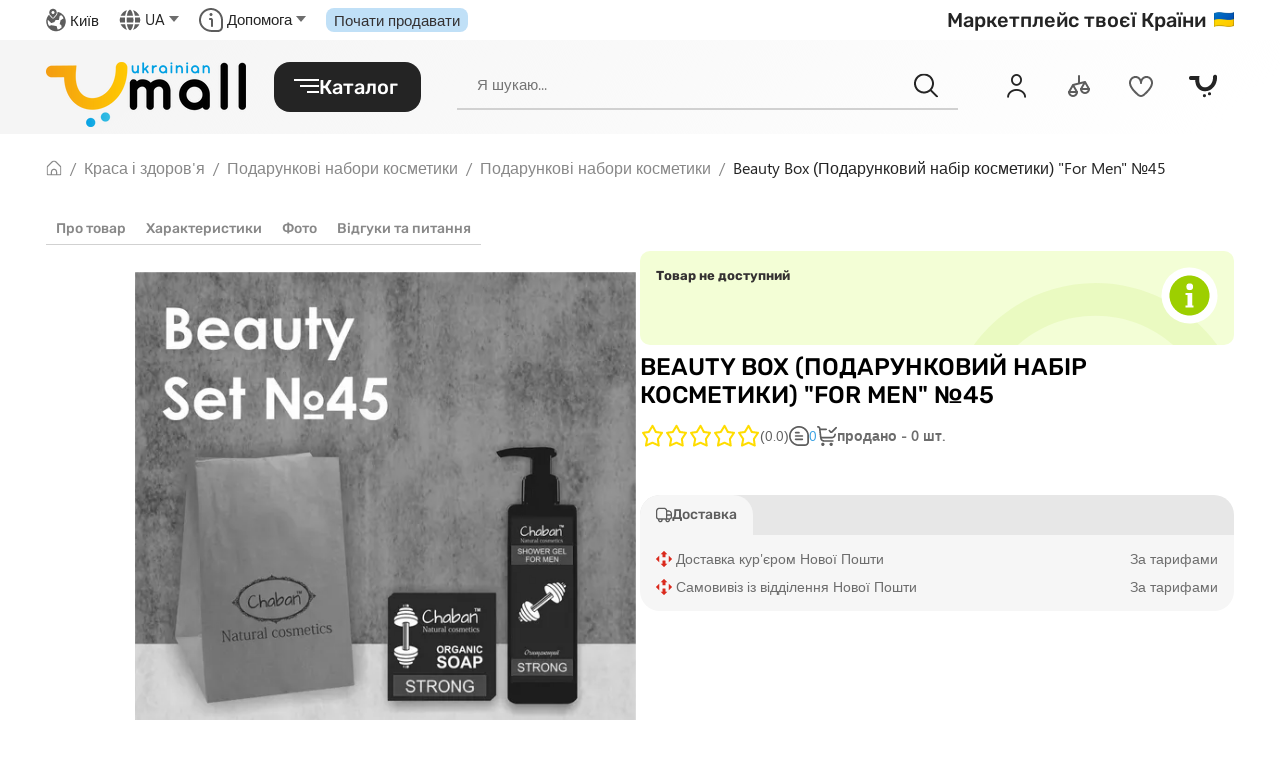

--- FILE ---
content_type: text/css
request_url: https://umall.ua/static/frontend/css/app.a34bb8c9.css
body_size: 145223
content:
.wrap[data-v-27f958b6]{width:100%;position:relative;overflow:hidden}.shim[data-v-27f958b6]{display:block;width:100%;position:relative;top:0;left:0}.img-pos[data-v-27f958b6]{position:absolute;top:0;left:0;width:100%;-webkit-transform-origin:0 0;transform-origin:0 0}.img-rotate[data-v-27f958b6]{position:relative;top:0;left:0;width:100%;-webkit-transform-origin:50% 50%;transform-origin:50% 50%}.img[data-v-27f958b6]{left:0;top:0;position:relative;width:100%;display:block}.clipper-range[data-v-4c49afa9]{-webkit-box-sizing:border-box;box-sizing:border-box;padding:10px}.wrap[data-v-4c49afa9]{position:relative;height:25px;width:100%}.stick[data-v-4c49afa9]{position:absolute;width:100%;height:2px;background-color:grey;top:50%;left:0;-webkit-transform:translateY(-50%);transform:translateY(-50%)}.bar[data-v-4c49afa9]{position:absolute;cursor:pointer;width:12px;height:100%;background-color:#fff;-webkit-box-shadow:1px 1px 4px rgba(0,0,0,.5);box-shadow:1px 1px 4px rgba(0,0,0,.5);top:0;left:0}.vertical.vuejs-clipper-basic__clip-area .vuejs-clipper-basic__img[data-v-68f5c4bd],.vertical.vuejs-clipper-basic__clip-area[data-v-68f5c4bd]{width:auto!important;height:100%!important}.vuejs-clipper-basic__clip-area[data-v-68f5c4bd]{position:relative!important;width:100%!important;overflow:hidden!important;-webkit-box-sizing:border-box!important;box-sizing:border-box!important;cursor:crosshair}.vuejs-clipper-basic__clip-area .vuejs-clipper-basic__img[data-v-68f5c4bd]{position:relative!important;width:100%!important;display:block!important;pointer-events:none!important}.vuejs-clipper-basic__stem-canvas[data-v-68f5c4bd]{pointer-events:none!important;display:block!important;width:100%!important}.vuejs-clipper-basic__in-pad[data-v-68f5c4bd]{top:0!important;left:0!important;-webkit-box-sizing:border-box!important;box-sizing:border-box!important}.vuejs-clipper-basic__img-scale[data-v-68f5c4bd],.vuejs-clipper-basic__in-pad[data-v-68f5c4bd]{pointer-events:none!important;position:absolute!important;width:100%!important;height:100%!important}.vuejs-clipper-basic__img-scale[data-v-68f5c4bd]{top:0;left:0;display:-webkit-box!important;display:-ms-flexbox!important;display:flex!important;-webkit-box-pack:center!important;-ms-flex-pack:center!important;justify-content:center!important;-webkit-box-align:center;-ms-flex-align:center;align-items:center}.vuejs-clipper-basic__zoom-area[data-v-68f5c4bd]{position:absolute!important;-webkit-box-sizing:border-box!important;box-sizing:border-box!important;border-style:solid;border-color:#1baae8;overflow:visible!important}.vuejs-clipper-basic__corner[data-v-68f5c4bd]{position:absolute;border-color:#fff;border-style:solid;width:10px;height:10px;-ms-filter:"progid:DXImageTransform.Microsoft.Alpha(Opacity=70)";opacity:.7}.vuejs-clipper-basic__corner[data-v-68f5c4bd]:hover{-ms-filter:"progid:DXImageTransform.Microsoft.Alpha(Opacity=100)";opacity:1}.vuejs-clipper-basic__corner1[data-v-68f5c4bd]{top:0;left:0;border-width:3px 0 0 3px;cursor:nwse-resize}.vuejs-clipper-basic__corner2[data-v-68f5c4bd]{top:0;right:0;border-width:3px 3px 0 0;cursor:nesw-resize}.vuejs-clipper-basic__corner3[data-v-68f5c4bd]{bottom:0;right:0;border-width:0 3px 3px 0;cursor:nwse-resize}.vuejs-clipper-basic__corner4[data-v-68f5c4bd]{bottom:0;left:0;border-width:0 0 3px 3px;cursor:nesw-resize}.vuejs-clipper-basic__extend[data-v-68f5c4bd]{color:#fff;top:0;left:0;width:100%;height:100%;cursor:move}.vuejs-clipper-basic__extend--outer[data-v-68f5c4bd]{width:100%;height:100%;position:absolute;border-style:solid;-webkit-box-sizing:content-box;box-sizing:initial;-ms-filter:"progid:DXImageTransform.Microsoft.Alpha(Opacity=0)";opacity:0;-webkit-transition:opacity .5s;transition:opacity .5s}.vuejs-clipper-basic__extend--outer[data-v-68f5c4bd]:hover{-ms-filter:"progid:DXImageTransform.Microsoft.Alpha(Opacity=30)";opacity:.3}.vuejs-clipper-basic__extend--inner[data-v-68f5c4bd]{position:relative;-webkit-box-sizing:border-box;box-sizing:border-box;overflow:hidden}.vuejs-clipper-basic__extend--inner:hover .vuejs-clipper-basic__drag-inset[data-v-68f5c4bd]{-ms-filter:"progid:DXImageTransform.Microsoft.Alpha(Opacity=30)";opacity:.3}.vuejs-clipper-basic__extend--inner:hover .vuejs-clipper-basic__drag-inset:hover.vuejs-clipper-basic__drag-inset[data-v-68f5c4bd]{-ms-filter:"progid:DXImageTransform.Microsoft.Alpha(Opacity=0)";opacity:0}.vuejs-clipper-basic__drag-inset[data-v-68f5c4bd]{position:relative;-webkit-box-shadow:0 0 0 4080px #fff;box-shadow:0 0 0 4080px #fff;top:0;left:0;width:100%;height:100%;cursor:-webkit-grab;cursor:grab;-ms-filter:"progid:DXImageTransform.Microsoft.Alpha(Opacity=0)";opacity:0;-webkit-transition:opacity .5s;transition:opacity .5s}.vuejs-clipper-basic__grid[data-v-68f5c4bd]{width:100%;height:100%;position:absolute;top:0;left:0;pointer-events:none}.vuejs-clipper-basic__grid-item[data-v-68f5c4bd]{position:absolute;border-color:#fff;border-color:hsla(0,0%,100%,.7);border-style:dashed;width:50%;height:50%;-webkit-box-sizing:border-box;box-sizing:border-box}.vuejs-clipper-basic__grid-item[data-v-68f5c4bd]:first-child{top:0;left:0;border-width:0 1px 1px 0;-webkit-transform:translate(1px,1px);transform:translate(1px,1px)}.vuejs-clipper-basic__grid-item[data-v-68f5c4bd]:nth-child(2){top:0;right:0;border-width:0 0 1px 0;-webkit-transform:translateY(1px);transform:translateY(1px)}.vuejs-clipper-basic__grid-item[data-v-68f5c4bd]:nth-child(3){bottom:0;left:0;border-width:0 1px 0 0;-webkit-transform:translate(1px);transform:translate(1px)}.vuejs-clipper-basic__grid-item[data-v-68f5c4bd]:nth-child(4){bottom:0;right:0;border-width:0;-webkit-transform:translate(0);transform:translate(0)}.vuejs-clipper-fixed__wrap[data-v-18a93688]{position:relative!important;overflow:hidden!important;width:100%!important;height:100%!important;cursor:-webkit-grab;cursor:grab}.vuejs-clipper-fixed__stem-outer[data-v-18a93688]{display:block!important}.vuejs-clipper-fixed__stem-bg[data-v-18a93688],.vuejs-clipper-fixed__stem-outer[data-v-18a93688]{position:relative!important;top:0!important;left:0!important;width:100%!important}.vuejs-clipper-fixed__img-center[data-v-18a93688]{width:100%!important;position:absolute!important;top:50%!important;left:50%!important;-webkit-transform:translate(-50%,-50%)!important;transform:translate(-50%,-50%)!important}.vuejs-clipper-fixed__img-scale[data-v-18a93688],.vuejs-clipper-fixed__img-translate[data-v-18a93688]{position:absolute!important;top:0!important;left:0!important;width:100%!important;height:100%!important}.vuejs-clipper-fixed__img[data-v-18a93688]{position:absolute!important;top:0!important;left:0!important;width:100%!important;display:block!important}.vuejs-clipper-fixed__cover[data-v-18a93688]{pointer-events:none!important;position:absolute!important;top:0!important;left:0!important;width:100%!important;height:100%!important;overflow:hidden!important}.vuejs-clipper-fixed__area[data-v-18a93688]{position:absolute!important;top:50%!important;left:50%!important;-webkit-transform:translate(-50%,-50%)!important;transform:translate(-50%,-50%)!important;border-style:solid}.vuejs-clipper-fixed__stem-area[data-v-18a93688]{display:block!important;position:relative!important}.vuejs-clipper-fixed__grid[data-v-18a93688]{width:100%;height:100%;position:absolute;top:0;left:0;pointer-events:none}.vuejs-clipper-fixed__grid-item[data-v-18a93688]{position:absolute;border-color:#fff;border-color:hsla(0,0%,100%,.7);border-style:dashed;width:50%;height:50%;-webkit-box-sizing:border-box;box-sizing:border-box}.vuejs-clipper-fixed__grid-item[data-v-18a93688]:first-child{top:0;left:0;border-width:0 1px 1px 0;-webkit-transform:translate(1px,1px);transform:translate(1px,1px)}.vuejs-clipper-fixed__grid-item[data-v-18a93688]:nth-child(2){top:0;right:0;border-width:0 0 1px 0;-webkit-transform:translateY(1px);transform:translateY(1px)}.vuejs-clipper-fixed__grid-item[data-v-18a93688]:nth-child(3){bottom:0;left:0;border-width:0 1px 0 0;-webkit-transform:translate(1px);transform:translate(1px)}.vuejs-clipper-fixed__grid-item[data-v-18a93688]:nth-child(4){bottom:0;right:0;border-width:0;-webkit-transform:translate(0);transform:translate(0)}.agile{position:relative}.agile--ssr .agile__slides--cloned{display:none}.agile--ssr .agile__slides>*{overflow:hidden;width:0}.agile--ssr .agile__slides>:first-child{width:100%}.agile--rtl .agile__actions,.agile--rtl .agile__dots,.agile--rtl .agile__slides,.agile--rtl .agile__track{flex-direction:row-reverse}.agile:active,.agile :active,.agile:focus,.agile :focus{outline:none}.agile__list{display:block;overflow:hidden;position:relative;width:100%}.agile__track{flex-direction:row;flex-wrap:nowrap}.agile__actions,.agile__track{display:-webkit-box;display:-ms-flexbox;display:flex}.agile__actions{justify-content:space-between}.agile--no-nav-buttons .agile__actions{justify-content:center}.agile__slides{align-items:center;display:-webkit-box;display:-ms-flexbox;display:flex;flex-direction:row;flex-grow:1;flex-shrink:unset;flex-wrap:nowrap;justify-content:flex-start}.agile--disabled .agile__slides{display:block;width:100%}.agile__slide{display:block;flex-grow:1;flex-shrink:0}.agile__slide,.agile__slide *{-webkit-user-drag:none}.agile--fade .agile__slide{-ms-filter:"progid:DXImageTransform.Microsoft.Alpha(Opacity=0)";opacity:0;position:relative;z-index:0}.agile--fade .agile__slide--active{z-index:2}.agile--fade .agile__slide--active,.agile--fade .agile__slide--expiring{-ms-filter:"progid:DXImageTransform.Microsoft.Alpha(Opacity=100)";opacity:1}.agile--fade .agile__slide--expiring{transition-duration:0s;z-index:1}.agile__nav-button[disabled]{cursor:default}.agile__dots{align-items:center;display:-webkit-box;display:-ms-flexbox;display:flex;list-style:none;padding:0;white-space:nowrap}.agile__dot button{cursor:pointer;display:block;font-size:0;line-height:0}a,abbr,acronym,address,applet,article,aside,audio,b,big,blockquote,body,canvas,caption,center,cite,code,dd,del,details,dfn,div,dl,dt,em,embed,fieldset,figcaption,figure,footer,form,h1,h2,h3,h4,h5,h6,header,hgroup,html,i,iframe,img,ins,kbd,label,legend,li,mark,menu,nav,object,ol,output,p,pre,q,ruby,s,samp,section,small,span,strike,strong,sub,summary,sup,table,tbody,td,tfoot,th,thead,time,tr,tt,u,ul,var,video{margin:0;padding:0;border:0;vertical-align:initial}a img,fieldset,img{border:none}input[type=email],input[type=tel],input[type=text],textarea{-webkit-appearance:none}textarea{overflow:auto}button{background:none}button,input{margin:0;padding:0;border:0}button,input[type=submit]{cursor:pointer}a,a:focus,button,div,h1,h2,h3,h4,h5,h6,input,select,span,textarea{outline:none}ol,ul{list-style-type:none}table{border-spacing:0;width:100%}input[type=number]::-webkit-inner-spin-button,input[type=number]::-webkit-outer-spin-button{-webkit-appearance:none;margin:0}input[type=number]{-moz-appearance:textfield}input[type=search]::-webkit-search-cancel-button{cursor:pointer;-webkit-appearance:none;height:20px;width:20px;display:block;background-image:url([data-uri]);background-repeat:no-repeat;background-size:20px;margin-right:8px}.slick-slider{box-sizing:border-box;-webkit-touch-callout:none;-ms-user-select:none;user-select:none;touch-action:pan-y;-webkit-tap-highlight-color:transparent}.slick-list,.slick-slider{position:relative;display:block}.slick-list{overflow:hidden;margin:0;padding:0}.slick-list:focus{outline:none}.slick-list.dragging{cursor:pointer;cursor:hand}.slick-slider .slick-list,.slick-slider .slick-track{transform:translateZ(0)}.slick-track{position:relative;left:0;top:0;display:block;margin-left:auto;margin-right:auto}.slick-track:after,.slick-track:before{content:"";display:table}.slick-track:after{clear:both}.slick-loading .slick-track{visibility:hidden}.slick-slide{float:left;height:100%;min-height:1px;display:none}[dir=rtl] .slick-slide{float:right}.slick-slide img{display:block}.slick-slide.slick-loading img{display:none}.slick-slide.dragging img{pointer-events:none}.slick-initialized .slick-slide{display:block}.slick-loading .slick-slide{visibility:hidden}.slick-vertical .slick-slide{display:block;height:auto;border:1px solid transparent}.slick-arrow.slick-hidden{display:none}fieldset[disabled] .multiselect{pointer-events:none}.multiselect__spinner{position:absolute;right:1px;top:1px;width:48px;height:35px;background:#fff;display:block}.multiselect__spinner:after,.multiselect__spinner:before{position:absolute;content:"";top:50%;left:50%;margin:-8px 0 0 -8px;width:16px;height:16px;border-radius:100%;border:2px solid transparent;border-top-color:#41b883;box-shadow:0 0 0 1px transparent}.multiselect__spinner:before{animation:spinning 2.4s cubic-bezier(.41,.26,.2,.62);animation-iteration-count:infinite}.multiselect__spinner:after{animation:spinning 2.4s cubic-bezier(.51,.09,.21,.8);animation-iteration-count:infinite}.multiselect__loading-enter-active,.multiselect__loading-leave-active{transition:opacity .4s ease-in-out;-ms-filter:"progid:DXImageTransform.Microsoft.Alpha(Opacity=100)";opacity:1}.multiselect__loading-enter,.multiselect__loading-leave-active{-ms-filter:"progid:DXImageTransform.Microsoft.Alpha(Opacity=0)";opacity:0}.multiselect,.multiselect__input,.multiselect__single{font-family:inherit;font-size:16px;touch-action:manipulation}.multiselect{box-sizing:initial;display:block;position:relative;width:100%;min-height:40px;text-align:left;color:#35495e}.multiselect *{box-sizing:border-box}.multiselect:focus{outline:none}.multiselect--disabled{background:#ededed;pointer-events:none;-ms-filter:"progid:DXImageTransform.Microsoft.Alpha(Opacity=60)";opacity:.6}.multiselect--active{z-index:50}.multiselect--active:not(.multiselect--above) .multiselect__current,.multiselect--active:not(.multiselect--above) .multiselect__input,.multiselect--active:not(.multiselect--above) .multiselect__tags{border-bottom-left-radius:0;border-bottom-right-radius:0}.multiselect--active .multiselect__select{transform:rotate(180deg)}.multiselect--above.multiselect--active .multiselect__current,.multiselect--above.multiselect--active .multiselect__input,.multiselect--above.multiselect--active .multiselect__tags{border-top-left-radius:0;border-top-right-radius:0}.multiselect__input,.multiselect__single{position:relative;display:inline-block;min-height:20px;line-height:20px;border:none;border-radius:5px;background:#fff;padding:0 0 0 5px;width:100%;transition:border .1s ease;box-sizing:border-box;margin-bottom:8px;vertical-align:top}.multiselect__input::-ms-input-placeholder{color:#35495e}.multiselect__input::placeholder{color:#35495e}.multiselect__tag~.multiselect__input,.multiselect__tag~.multiselect__single{width:auto}.multiselect__input:hover,.multiselect__single:hover{border-color:#cfcfcf}.multiselect__input:focus,.multiselect__single:focus{border-color:#a8a8a8;outline:none}.multiselect__single{padding-left:5px;margin-bottom:8px}.multiselect__tags-wrap{display:inline}.multiselect__tags{min-height:40px;display:block;padding:8px 40px 0 8px;border-radius:5px;border:1px solid #e8e8e8;background:#fff;font-size:14px}.multiselect__tag{position:relative;display:inline-block;padding:4px 26px 4px 10px;border-radius:5px;margin-right:10px;color:#fff;line-height:1;background:#41b883;margin-bottom:5px;white-space:nowrap;overflow:hidden;max-width:100%;text-overflow:ellipsis}.multiselect__tag-icon{cursor:pointer;margin-left:7px;position:absolute;right:0;top:0;bottom:0;font-weight:700;font-style:normal;width:22px;text-align:center;line-height:22px;transition:all .2s ease;border-radius:5px}.multiselect__tag-icon:after{content:"×";color:#266d4d;font-size:14px}.multiselect__tag-icon:focus,.multiselect__tag-icon:hover{background:#369a6e}.multiselect__tag-icon:focus:after,.multiselect__tag-icon:hover:after{color:#fff}.multiselect__current{min-height:40px;overflow:hidden;padding:8px 30px 0 12px;white-space:nowrap;border-radius:5px;border:1px solid #e8e8e8}.multiselect__current,.multiselect__select{line-height:16px;box-sizing:border-box;display:block;margin:0;text-decoration:none;cursor:pointer}.multiselect__select{position:absolute;width:40px;height:38px;right:1px;top:1px;padding:4px 8px;text-align:center;transition:transform .2s ease}.multiselect__select:before{position:relative;right:0;top:65%;color:#999;margin-top:4px;border-color:#999 transparent transparent;border-style:solid;border-width:5px 5px 0;content:""}.multiselect__placeholder{color:#adadad;display:inline-block;margin-bottom:10px;padding-top:2px}.multiselect--active .multiselect__placeholder{display:none}.multiselect__content-wrapper{position:absolute;display:block;background:#fff;width:100%;max-height:240px;overflow:auto;border:1px solid #e8e8e8;border-top:none;border-bottom-left-radius:5px;border-bottom-right-radius:5px;z-index:50;-webkit-overflow-scrolling:touch}.multiselect__content{list-style:none;display:inline-block;padding:0;margin:0;min-width:100%;vertical-align:top}.multiselect--above .multiselect__content-wrapper{bottom:100%;border-bottom-left-radius:0;border-bottom-right-radius:0;border-top-left-radius:5px;border-top-right-radius:5px;border-bottom:none;border-top:1px solid #e8e8e8}.multiselect__content::webkit-scrollbar{display:none}.multiselect__element{display:block}.multiselect__option{display:block;padding:12px;min-height:40px;line-height:16px;text-decoration:none;text-transform:none;vertical-align:middle;position:relative;cursor:pointer;white-space:nowrap}.multiselect__option:after{top:0;right:0;position:absolute;line-height:40px;padding-right:12px;padding-left:20px;font-size:13px}.multiselect__option--highlight{background:#41b883;outline:none;color:#fff}.multiselect__option--highlight:after{content:attr(data-select);background:#41b883;color:#fff}.multiselect__option--selected{background:#f3f3f3;color:#35495e;font-weight:700}.multiselect__option--selected:after{content:attr(data-selected);color:silver}.multiselect__option--selected.multiselect__option--highlight{background:#ff6a6a;color:#fff}.multiselect__option--selected.multiselect__option--highlight:after{background:#ff6a6a;content:attr(data-deselect);color:#fff}.multiselect--disabled .multiselect__current,.multiselect--disabled .multiselect__select{background:#ededed;color:#a6a6a6}.multiselect__option--disabled{background:#ededed!important;color:#a6a6a6!important;cursor:text;pointer-events:none}.multiselect__option--group{background:#ededed;color:#35495e}.multiselect__option--group.multiselect__option--highlight{background:#35495e;color:#fff}.multiselect__option--group.multiselect__option--highlight:after{background:#35495e}.multiselect__option--disabled.multiselect__option--highlight{background:#dedede}.multiselect__option--group-selected.multiselect__option--highlight{background:#ff6a6a;color:#fff}.multiselect__option--group-selected.multiselect__option--highlight:after{background:#ff6a6a;content:attr(data-deselect);color:#fff}.multiselect-enter-active,.multiselect-leave-active{transition:all .15s ease}.multiselect-enter,.multiselect-leave-active{-ms-filter:"progid:DXImageTransform.Microsoft.Alpha(Opacity=0)";opacity:0}.multiselect__strong{margin-bottom:8px;line-height:20px;display:inline-block;vertical-align:top}[dir=rtl] .multiselect{text-align:right}[dir=rtl] .multiselect__select{right:auto;left:1px}[dir=rtl] .multiselect__tags{padding:8px 8px 0 40px}[dir=rtl] .multiselect__content{text-align:right}[dir=rtl] .multiselect__option:after{right:auto;left:0}[dir=rtl] .multiselect__clear{right:auto;left:12px}[dir=rtl] .multiselect__spinner{right:auto;left:1px}@keyframes spinning{0%{transform:rotate(0)}to{transform:rotate(2turn)}}.vue-slider-disabled{-ms-filter:"progid:DXImageTransform.Microsoft.Alpha(Opacity=50)";opacity:.5;cursor:not-allowed}.vue-slider-rail{background-color:#ccc;border-radius:15px}.vue-slider-process{background-color:#3498db;border-radius:15px}.vue-slider-mark{z-index:4}.vue-slider-mark:first-child .vue-slider-mark-step,.vue-slider-mark:last-child .vue-slider-mark-step{display:none}.vue-slider-mark-step{width:100%;height:100%;border-radius:50%;background-color:#000;background-color:rgba(0,0,0,.16)}.vue-slider-mark-label{font-size:14px;white-space:nowrap}.vue-slider-dot-handle{cursor:pointer;width:100%;height:100%;border-radius:50%;background-color:#fff;box-sizing:border-box;box-shadow:1px 1px 2px 1px rgba(0,0,0,.32)}.vue-slider-dot-handle-focus{box-shadow:0 0 1px 2px rgba(52,152,219,.36)}.vue-slider-dot-handle-disabled{cursor:not-allowed;background-color:#ccc}.vue-slider-dot-tooltip-inner{font-size:14px;white-space:nowrap;padding:2px 5px;min-width:20px;text-align:center;color:#fff;border-radius:5px;border-color:#3498db;background-color:#3498db;box-sizing:initial}.vue-slider-dot-tooltip-inner:after{content:"";position:absolute}.vue-slider-dot-tooltip-inner-top:after{top:100%;left:50%;transform:translate(-50%);height:0;width:0;border-color:transparent;border-style:solid;border-width:5px;border-top-color:inherit}.vue-slider-dot-tooltip-inner-bottom:after{bottom:100%;left:50%;transform:translate(-50%);height:0;width:0;border-color:transparent;border-style:solid;border-width:5px;border-bottom-color:inherit}.vue-slider-dot-tooltip-inner-left:after{left:100%;top:50%;transform:translateY(-50%);height:0;width:0;border-color:transparent;border-style:solid;border-width:5px;border-left-color:inherit}.vue-slider-dot-tooltip-inner-right:after{right:100%;top:50%;transform:translateY(-50%);height:0;width:0;border-color:transparent;border-style:solid;border-width:5px;border-right-color:inherit}.vue-slider-dot-tooltip-wrapper{-ms-filter:"progid:DXImageTransform.Microsoft.Alpha(Opacity=0)";opacity:0;transition:all .3s}.vue-slider-dot-tooltip-wrapper-show{-ms-filter:"progid:DXImageTransform.Microsoft.Alpha(Opacity=100)";opacity:1}.flatpickr-calendar{box-shadow:1px 0 0 #e6e6e6,-1px 0 0 #e6e6e6,0 1px 0 #e6e6e6,0 -1px 0 #e6e6e6,0 3px 13px rgba(0,0,0,.08)}.flatpickr-calendar.hasTime .flatpickr-time{border-top:1px solid #e6e6e6}.flatpickr-calendar.arrowTop:before{border-bottom-color:#e6e6e6}.flatpickr-calendar.arrowBottom:before{border-top-color:#e6e6e6}.flatpickr-months .flatpickr-month,.flatpickr-months .flatpickr-next-month,.flatpickr-months .flatpickr-prev-month{color:#000;color:rgba(0,0,0,.9);fill:rgba(0,0,0,.9)}.flatpickr-months .flatpickr-next-month:hover,.flatpickr-months .flatpickr-prev-month:hover{color:#959ea9}.numInputWrapper span{border:1px solid #393939;border:1px solid rgba(57,57,57,.15)}.numInputWrapper span.arrowUp:after{border-bottom:4px solid rgba(57,57,57,.6)}.numInputWrapper span.arrowDown:after{border-top:4px solid rgba(57,57,57,.6)}.numInputWrapper span svg path{fill:rgba(0,0,0,.5)}.flatpickr-current-month .numInputWrapper span.arrowUp:after{border-bottom-color:rgba(0,0,0,.9)}.flatpickr-current-month .numInputWrapper span.arrowDown:after{border-top-color:rgba(0,0,0,.9)}.flatpickr-current-month input.cur-year[disabled],.flatpickr-current-month input.cur-year[disabled]:hover{color:#000;color:rgba(0,0,0,.5)}.dayContainer+.dayContainer{box-shadow:-1px 0 0 #e6e6e6}.flatpickr-day{color:#393939}.flatpickr-day.inRange,.flatpickr-day.nextMonthDay.inRange,.flatpickr-day.nextMonthDay.today.inRange,.flatpickr-day.nextMonthDay:focus,.flatpickr-day.nextMonthDay:hover,.flatpickr-day.prevMonthDay.inRange,.flatpickr-day.prevMonthDay.today.inRange,.flatpickr-day.prevMonthDay:focus,.flatpickr-day.prevMonthDay:hover,.flatpickr-day.today.inRange,.flatpickr-day:focus,.flatpickr-day:hover{background:#e6e6e6;border-color:#e6e6e6}.flatpickr-day.today{border-color:#959ea9}.flatpickr-day.today:focus,.flatpickr-day.today:hover{border-color:#959ea9;background:#959ea9}.flatpickr-day.endRange,.flatpickr-day.endRange.inRange,.flatpickr-day.endRange.nextMonthDay,.flatpickr-day.endRange.prevMonthDay,.flatpickr-day.endRange:focus,.flatpickr-day.endRange:hover,.flatpickr-day.selected,.flatpickr-day.selected.inRange,.flatpickr-day.selected.nextMonthDay,.flatpickr-day.selected.prevMonthDay,.flatpickr-day.selected:focus,.flatpickr-day.selected:hover,.flatpickr-day.startRange,.flatpickr-day.startRange.inRange,.flatpickr-day.startRange.nextMonthDay,.flatpickr-day.startRange.prevMonthDay,.flatpickr-day.startRange:focus,.flatpickr-day.startRange:hover{background:#569ff7;border-color:#569ff7}.flatpickr-day.endRange.startRange+.endRange:not(:nth-child(7n+1)),.flatpickr-day.selected.startRange+.endRange:not(:nth-child(7n+1)),.flatpickr-day.startRange.startRange+.endRange:not(:nth-child(7n+1)){box-shadow:-10px 0 0 #569ff7}.flatpickr-day.inRange{box-shadow:-5px 0 0 #e6e6e6,5px 0 0 #e6e6e6}.flatpickr-day.flatpickr-disabled,.flatpickr-day.flatpickr-disabled:hover,.flatpickr-day.nextMonthDay,.flatpickr-day.notAllowed,.flatpickr-day.notAllowed.nextMonthDay,.flatpickr-day.notAllowed.prevMonthDay,.flatpickr-day.prevMonthDay{color:#393939;color:rgba(57,57,57,.3);border-color:transparent}.flatpickr-day.flatpickr-disabled,.flatpickr-day.flatpickr-disabled:hover{color:#393939;color:rgba(57,57,57,.1)}.flatpickr-day.week.selected{box-shadow:-5px 0 0 #569ff7,5px 0 0 #569ff7}.flatpickr-weekwrapper .flatpickr-weeks{box-shadow:1px 0 0 #e6e6e6}.flatpickr-weekwrapper span.flatpickr-day,.flatpickr-weekwrapper span.flatpickr-day:hover{color:#393939;color:rgba(57,57,57,.3)}.flatpickr-time .numInputWrapper span.arrowUp:after{border-bottom-color:#393939}.flatpickr-time .numInputWrapper span.arrowDown:after{border-top-color:#393939}.flatpickr-time .flatpickr-am-pm,.flatpickr-time .flatpickr-time-separator,.flatpickr-time input{color:#393939}.flatpickr-time .flatpickr-am-pm:focus,.flatpickr-time .flatpickr-am-pm:hover,.flatpickr-time input:focus,.flatpickr-time input:hover{background:#eee}.flatpickr-calendar{background:transparent;-ms-filter:"progid:DXImageTransform.Microsoft.Alpha(Opacity=0)";opacity:0;display:none;text-align:center;visibility:hidden;padding:0;animation:none;direction:ltr;border:0;font-size:14px;line-height:24px;border-radius:5px;position:absolute;box-sizing:border-box;touch-action:manipulation;background:#fff;box-shadow:1px 0 0 #eee,-1px 0 0 #eee,0 1px 0 #eee,0 -1px 0 #eee,0 3px 13px rgba(0,0,0,.08)}.flatpickr-calendar.inline,.flatpickr-calendar.open{-ms-filter:"progid:DXImageTransform.Microsoft.Alpha(Opacity=100)";opacity:1;max-height:640px;visibility:visible}.flatpickr-calendar.open{display:inline-block;z-index:99999}.flatpickr-calendar.animate.open{animation:fpFadeInDown .3s cubic-bezier(.23,1,.32,1)}.flatpickr-calendar.inline{display:block;position:relative;top:2px}.flatpickr-calendar.static{position:absolute;top:-webkit-calc(100% + 2px);top:calc(100% + 2px)}.flatpickr-calendar.static.open{z-index:999;display:block}.flatpickr-calendar.multiMonth .flatpickr-days .dayContainer:nth-child(n+1) .flatpickr-day.inRange:nth-child(7n+7){box-shadow:none!important}.flatpickr-calendar.multiMonth .flatpickr-days .dayContainer:nth-child(n+2) .flatpickr-day.inRange:nth-child(7n+1){box-shadow:-2px 0 0 #e6e6e6,5px 0 0 #e6e6e6}.flatpickr-calendar .hasTime .dayContainer,.flatpickr-calendar .hasWeeks .dayContainer{border-bottom:0;border-bottom-right-radius:0;border-bottom-left-radius:0}.flatpickr-calendar .hasWeeks .dayContainer{border-left:0}.flatpickr-calendar.hasTime .flatpickr-time{height:40px;border-top:1px solid #eee}.flatpickr-calendar.noCalendar.hasTime .flatpickr-time{height:auto}.flatpickr-calendar:after,.flatpickr-calendar:before{position:absolute;display:block;pointer-events:none;border:solid transparent;content:"";height:0;width:0;left:22px}.flatpickr-calendar.arrowRight:after,.flatpickr-calendar.arrowRight:before,.flatpickr-calendar.rightMost:after,.flatpickr-calendar.rightMost:before{left:auto;right:22px}.flatpickr-calendar.arrowCenter:after,.flatpickr-calendar.arrowCenter:before{left:50%;right:50%}.flatpickr-calendar:before{border-width:5px;margin:0 -5px}.flatpickr-calendar:after{border-width:4px;margin:0 -4px}.flatpickr-calendar.arrowTop:after,.flatpickr-calendar.arrowTop:before{bottom:100%}.flatpickr-calendar.arrowTop:before{border-bottom-color:#eee}.flatpickr-calendar.arrowTop:after{border-bottom-color:#fff}.flatpickr-calendar.arrowBottom:after,.flatpickr-calendar.arrowBottom:before{top:100%}.flatpickr-calendar.arrowBottom:before{border-top-color:#eee}.flatpickr-calendar.arrowBottom:after{border-top-color:#fff}.flatpickr-calendar:focus{outline:0}.flatpickr-wrapper{position:relative;display:inline-block}.flatpickr-months{display:-webkit-box;display:-ms-flexbox;display:flex}.flatpickr-months .flatpickr-month{background:transparent;color:#3c3f40;fill:#3c3f40;height:34px;line-height:1;text-align:center;position:relative;-ms-user-select:none;user-select:none;overflow:hidden;flex:1}.flatpickr-months .flatpickr-next-month,.flatpickr-months .flatpickr-prev-month{text-decoration:none;cursor:pointer;position:absolute;top:0;height:34px;padding:10px;z-index:3;color:#3c3f40;fill:#3c3f40}.flatpickr-months .flatpickr-next-month.flatpickr-disabled,.flatpickr-months .flatpickr-prev-month.flatpickr-disabled{display:none}.flatpickr-months .flatpickr-next-month i,.flatpickr-months .flatpickr-prev-month i{position:relative}.flatpickr-months .flatpickr-next-month.flatpickr-prev-month,.flatpickr-months .flatpickr-prev-month.flatpickr-prev-month{left:0}.flatpickr-months .flatpickr-next-month.flatpickr-next-month,.flatpickr-months .flatpickr-prev-month.flatpickr-next-month{right:0}.flatpickr-months .flatpickr-next-month:hover,.flatpickr-months .flatpickr-prev-month:hover{color:#f64747}.flatpickr-months .flatpickr-next-month:hover svg,.flatpickr-months .flatpickr-prev-month:hover svg{fill:#f64747}.flatpickr-months .flatpickr-next-month svg,.flatpickr-months .flatpickr-prev-month svg{width:14px;height:14px}.flatpickr-months .flatpickr-next-month svg path,.flatpickr-months .flatpickr-prev-month svg path{transition:fill .1s;fill:inherit}.numInputWrapper{position:relative;height:auto}.numInputWrapper input,.numInputWrapper span{display:inline-block}.numInputWrapper input{width:100%}.numInputWrapper input::-ms-clear{display:none}.numInputWrapper input::-webkit-inner-spin-button,.numInputWrapper input::-webkit-outer-spin-button{margin:0;-webkit-appearance:none}.numInputWrapper span{position:absolute;right:0;width:14px;padding:0 4px 0 2px;height:50%;line-height:50%;-ms-filter:"progid:DXImageTransform.Microsoft.Alpha(Opacity=0)";opacity:0;cursor:pointer;border:1px solid #404848;border:1px solid rgba(64,72,72,.15);box-sizing:border-box}.numInputWrapper span:hover{background:#000;background:rgba(0,0,0,.1)}.numInputWrapper span:active{background:#000;background:rgba(0,0,0,.2)}.numInputWrapper span:after{display:block;content:"";position:absolute}.numInputWrapper span.arrowUp{top:0;border-bottom:0}.numInputWrapper span.arrowUp:after{border-left:4px solid transparent;border-right:4px solid transparent;border-bottom:4px solid rgba(64,72,72,.6);top:26%}.numInputWrapper span.arrowDown{top:50%}.numInputWrapper span.arrowDown:after{border-left:4px solid transparent;border-right:4px solid transparent;border-top:4px solid rgba(64,72,72,.6);top:40%}.numInputWrapper span svg{width:inherit;height:auto}.numInputWrapper span svg path{fill:rgba(60,63,64,.5)}.numInputWrapper:hover{background:#000;background:rgba(0,0,0,.05)}.numInputWrapper:hover span{-ms-filter:"progid:DXImageTransform.Microsoft.Alpha(Opacity=100)";opacity:1}.flatpickr-current-month{font-size:135%;line-height:inherit;font-weight:300;color:inherit;position:absolute;width:75%;left:12.5%;padding:7px 0 0 0;line-height:1;height:34px;display:inline-block;text-align:center;transform:translateZ(0)}.flatpickr-current-month span.cur-month{font-family:inherit;font-weight:700;color:inherit;display:inline-block;margin-left:.5ch;padding:0}.flatpickr-current-month span.cur-month:hover{background:#000;background:rgba(0,0,0,.05)}.flatpickr-current-month .numInputWrapper{width:6ch;width:7ch\0 ;display:inline-block}.flatpickr-current-month .numInputWrapper span.arrowUp:after{border-bottom-color:#3c3f40}.flatpickr-current-month .numInputWrapper span.arrowDown:after{border-top-color:#3c3f40}.flatpickr-current-month input.cur-year{background:transparent;box-sizing:border-box;color:inherit;cursor:text;padding:0 0 0 .5ch;margin:0;display:inline-block;font-size:inherit;font-family:inherit;font-weight:300;line-height:inherit;height:auto;border:0;border-radius:0;vertical-align:initial;-webkit-appearance:textfield;appearance:textfield}.flatpickr-current-month input.cur-year:focus{outline:0}.flatpickr-current-month input.cur-year[disabled],.flatpickr-current-month input.cur-year[disabled]:hover{font-size:100%;color:#3c3f40;color:rgba(60,63,64,.5);background:transparent;pointer-events:none}.flatpickr-current-month .flatpickr-monthDropdown-months{appearance:menulist;background:transparent;border:none;border-radius:0;box-sizing:border-box;color:inherit;cursor:pointer;font-size:inherit;font-family:inherit;font-weight:300;height:auto;line-height:inherit;margin:-1px 0 0 0;outline:none;padding:0 0 0 .5ch;position:relative;vertical-align:initial;-webkit-box-sizing:border-box;-webkit-appearance:menulist;-moz-appearance:menulist;width:auto}.flatpickr-current-month .flatpickr-monthDropdown-months:active,.flatpickr-current-month .flatpickr-monthDropdown-months:focus{outline:none}.flatpickr-current-month .flatpickr-monthDropdown-months:hover{background:#000;background:rgba(0,0,0,.05)}.flatpickr-current-month .flatpickr-monthDropdown-months .flatpickr-monthDropdown-month{background-color:initial;outline:none;padding:0}.flatpickr-weekdays{background:transparent;text-align:center;overflow:hidden;width:100%;display:-webkit-box;display:-ms-flexbox;display:flex;align-items:center;height:28px}.flatpickr-weekdays .flatpickr-weekdaycontainer{display:-webkit-box;display:-ms-flexbox;display:flex;flex:1}span.flatpickr-weekday{cursor:default;font-size:90%;background:transparent;color:#000;color:rgba(0,0,0,.54);line-height:1;margin:0;text-align:center;display:block;flex:1;font-weight:bolder}.dayContainer,.flatpickr-weeks{padding:1px 0 0 0}.flatpickr-days{position:relative;overflow:hidden;display:-webkit-box;display:-ms-flexbox;display:flex;align-items:flex-start;width:308px}.flatpickr-days:focus{outline:0}.dayContainer{outline:0;text-align:left;width:308px;min-width:308px;max-width:308px;box-sizing:border-box;display:inline-block;display:-webkit-box;display:-ms-flexbox;display:flex;flex-wrap:wrap;-ms-flex-wrap:wrap;justify-content:space-around;transform:translateZ(0);-ms-filter:"progid:DXImageTransform.Microsoft.Alpha(Opacity=100)";opacity:1}.dayContainer+.dayContainer{box-shadow:-1px 0 0 #eee}.flatpickr-day{background:none;border:1px solid transparent;border-radius:150px;box-sizing:border-box;color:#404848;cursor:pointer;font-weight:400;width:14.2857143%;flex-basis:14.2857143%;max-width:39px;height:39px;line-height:39px;margin:0;display:inline-block;position:relative;justify-content:center;text-align:center}.flatpickr-day.inRange,.flatpickr-day.nextMonthDay.inRange,.flatpickr-day.nextMonthDay.today.inRange,.flatpickr-day.nextMonthDay:focus,.flatpickr-day.nextMonthDay:hover,.flatpickr-day.prevMonthDay.inRange,.flatpickr-day.prevMonthDay.today.inRange,.flatpickr-day.prevMonthDay:focus,.flatpickr-day.prevMonthDay:hover,.flatpickr-day.today.inRange,.flatpickr-day:focus,.flatpickr-day:hover{cursor:pointer;outline:0;background:#e9e9e9;border-color:#e9e9e9}.flatpickr-day.today{border-color:#f64747}.flatpickr-day.today:focus,.flatpickr-day.today:hover{border-color:#f64747;background:#f64747;color:#fff}.flatpickr-day.endRange,.flatpickr-day.endRange.inRange,.flatpickr-day.endRange.nextMonthDay,.flatpickr-day.endRange.prevMonthDay,.flatpickr-day.endRange:focus,.flatpickr-day.endRange:hover,.flatpickr-day.selected,.flatpickr-day.selected.inRange,.flatpickr-day.selected.nextMonthDay,.flatpickr-day.selected.prevMonthDay,.flatpickr-day.selected:focus,.flatpickr-day.selected:hover,.flatpickr-day.startRange,.flatpickr-day.startRange.inRange,.flatpickr-day.startRange.nextMonthDay,.flatpickr-day.startRange.prevMonthDay,.flatpickr-day.startRange:focus,.flatpickr-day.startRange:hover{background:#4f99ff;box-shadow:none;color:#fff;border-color:#4f99ff}.flatpickr-day.endRange.startRange,.flatpickr-day.selected.startRange,.flatpickr-day.startRange.startRange{border-radius:50px 0 0 50px}.flatpickr-day.endRange.endRange,.flatpickr-day.selected.endRange,.flatpickr-day.startRange.endRange{border-radius:0 50px 50px 0}.flatpickr-day.endRange.startRange+.endRange:not(:nth-child(7n+1)),.flatpickr-day.selected.startRange+.endRange:not(:nth-child(7n+1)),.flatpickr-day.startRange.startRange+.endRange:not(:nth-child(7n+1)){box-shadow:-10px 0 0 #4f99ff}.flatpickr-day.endRange.startRange.endRange,.flatpickr-day.selected.startRange.endRange,.flatpickr-day.startRange.startRange.endRange{border-radius:50px}.flatpickr-day.inRange{border-radius:0;box-shadow:-5px 0 0 #e9e9e9,5px 0 0 #e9e9e9}.flatpickr-day.flatpickr-disabled,.flatpickr-day.flatpickr-disabled:hover,.flatpickr-day.nextMonthDay,.flatpickr-day.notAllowed,.flatpickr-day.notAllowed.nextMonthDay,.flatpickr-day.notAllowed.prevMonthDay,.flatpickr-day.prevMonthDay{color:#404848;color:rgba(64,72,72,.3);background:transparent;border-color:#e9e9e9;cursor:default}.flatpickr-day.flatpickr-disabled,.flatpickr-day.flatpickr-disabled:hover{cursor:not-allowed;color:#404848;color:rgba(64,72,72,.1)}.flatpickr-day.week.selected{border-radius:0;box-shadow:-5px 0 0 #4f99ff,5px 0 0 #4f99ff}.flatpickr-day.hidden{visibility:hidden}.rangeMode .flatpickr-day{margin-top:1px}.flatpickr-weekwrapper{float:left}.flatpickr-weekwrapper .flatpickr-weeks{padding:0 12px;box-shadow:1px 0 0 #eee}.flatpickr-weekwrapper .flatpickr-weekday{float:none;width:100%;line-height:28px}.flatpickr-weekwrapper span.flatpickr-day,.flatpickr-weekwrapper span.flatpickr-day:hover{display:block;width:100%;max-width:none;color:#404848;color:rgba(64,72,72,.3);background:transparent;cursor:default;border:none}.flatpickr-innerContainer{display:block;display:-webkit-box;display:-ms-flexbox;display:flex;box-sizing:border-box;overflow:hidden}.flatpickr-rContainer{display:inline-block;padding:0;box-sizing:border-box}.flatpickr-time{text-align:center;outline:0;display:block;height:0;line-height:40px;max-height:40px;box-sizing:border-box;overflow:hidden;display:-webkit-box;display:-ms-flexbox;display:flex}.flatpickr-time:after{content:"";display:table;clear:both}.flatpickr-time .numInputWrapper{flex:1;width:40%;height:40px;float:left}.flatpickr-time .numInputWrapper span.arrowUp:after{border-bottom-color:#404848}.flatpickr-time .numInputWrapper span.arrowDown:after{border-top-color:#404848}.flatpickr-time.hasSeconds .numInputWrapper{width:26%}.flatpickr-time.time24hr .numInputWrapper{width:49%}.flatpickr-time input{background:transparent;box-shadow:none;border:0;border-radius:0;text-align:center;margin:0;padding:0;height:inherit;line-height:inherit;color:#404848;font-size:14px;position:relative;box-sizing:border-box;-webkit-appearance:textfield;appearance:textfield}.flatpickr-time input.flatpickr-hour{font-weight:700}.flatpickr-time input.flatpickr-minute,.flatpickr-time input.flatpickr-second{font-weight:400}.flatpickr-time input:focus{outline:0;border:0}.flatpickr-time .flatpickr-am-pm,.flatpickr-time .flatpickr-time-separator{height:inherit;float:left;line-height:inherit;color:#404848;font-weight:700;width:2%;-ms-user-select:none;user-select:none;align-self:center}.flatpickr-time .flatpickr-am-pm{outline:0;width:18%;cursor:pointer;text-align:center;font-weight:400}.flatpickr-time .flatpickr-am-pm:focus,.flatpickr-time .flatpickr-am-pm:hover,.flatpickr-time input:focus,.flatpickr-time input:hover{background:#f1f1f1}.flatpickr-input[readonly]{cursor:pointer}@keyframes fpFadeInDown{0%{-ms-filter:"progid:DXImageTransform.Microsoft.Alpha(Opacity=0)";opacity:0;transform:translate3d(0,-20px,0)}to{-ms-filter:"progid:DXImageTransform.Microsoft.Alpha(Opacity=100)";opacity:1;transform:translateZ(0)}}.flatpickr-calendar{width:308px}.dayContainer{padding:0;border-right:0}span.flatpickr-day,span.flatpickr-day.nextMonthDay,span.flatpickr-day.prevMonthDay{border-radius:0!important;border:1px solid #e9e9e9;max-width:none;border-right-color:transparent}span.flatpickr-day.nextMonthDay:nth-child(n+8),span.flatpickr-day.prevMonthDay:nth-child(n+8),span.flatpickr-day:nth-child(n+8){border-top-color:transparent}span.flatpickr-day.nextMonthDay:nth-child(7n-6),span.flatpickr-day.prevMonthDay:nth-child(7n-6),span.flatpickr-day:nth-child(7n-6){border-left:0}span.flatpickr-day.nextMonthDay:nth-child(n+36),span.flatpickr-day.prevMonthDay:nth-child(n+36),span.flatpickr-day:nth-child(n+36){border-bottom:0}span.flatpickr-day.nextMonthDay:nth-child(-n+7),span.flatpickr-day.prevMonthDay:nth-child(-n+7),span.flatpickr-day:nth-child(-n+7){margin-top:0}span.flatpickr-day.nextMonthDay.today:not(.selected),span.flatpickr-day.prevMonthDay.today:not(.selected),span.flatpickr-day.today:not(.selected){border-color:#e9e9e9;border-right-color:transparent;border-top-color:transparent;border-bottom-color:#f64747}span.flatpickr-day.nextMonthDay.today:not(.selected):hover,span.flatpickr-day.prevMonthDay.today:not(.selected):hover,span.flatpickr-day.today:not(.selected):hover{border:1px solid #f64747}span.flatpickr-day.endRange,span.flatpickr-day.nextMonthDay.endRange,span.flatpickr-day.nextMonthDay.startRange,span.flatpickr-day.prevMonthDay.endRange,span.flatpickr-day.prevMonthDay.startRange,span.flatpickr-day.startRange{border-color:#4f99ff}span.flatpickr-day.nextMonthDay.selected,span.flatpickr-day.nextMonthDay.today,span.flatpickr-day.prevMonthDay.selected,span.flatpickr-day.prevMonthDay.today,span.flatpickr-day.selected,span.flatpickr-day.today{z-index:2}.rangeMode .flatpickr-day{margin-top:-1px}.flatpickr-weekwrapper .flatpickr-weeks{box-shadow:none}.flatpickr-weekwrapper span.flatpickr-day{border:0;margin:-1px 0 0 -1px}.hasWeeks .flatpickr-days{border-right:0}/*!
 * Quill Editor v1.3.7
 * https://quilljs.com/
 * Copyright (c) 2014, Jason Chen
 * Copyright (c) 2013, salesforce.com
 *//*!
 * Quill Editor v1.3.7
 * https://quilljs.com/
 * Copyright (c) 2014, Jason Chen
 * Copyright (c) 2013, salesforce.com
 */.ql-container{box-sizing:border-box;font-family:Helvetica,Arial,sans-serif;font-size:13px;margin:0;position:relative}.ql-container.ql-disabled .ql-tooltip{visibility:hidden}.ql-container.ql-disabled .ql-editor ul[data-checked]>li:before{pointer-events:none}.ql-clipboard{left:-100000px;height:1px;overflow-y:hidden;position:absolute;top:50%}.ql-clipboard p{margin:0;padding:0}.ql-editor{box-sizing:border-box;line-height:1.42;height:100%;outline:none;overflow-y:auto;padding:12px 15px;tab-size:4;-moz-tab-size:4;text-align:left;white-space:pre-wrap;word-wrap:break-word}.ql-editor>*{cursor:text}.ql-editor blockquote,.ql-editor h1,.ql-editor h2,.ql-editor h3,.ql-editor h4,.ql-editor h5,.ql-editor h6,.ql-editor ol,.ql-editor p,.ql-editor pre,.ql-editor ul{margin:0;padding:0;counter-reset:list-1 list-2 list-3 list-4 list-5 list-6 list-7 list-8 list-9}.ql-editor ol,.ql-editor ul{padding-left:1.5em}.ql-editor ol>li,.ql-editor ul>li{list-style-type:none}.ql-editor ul>li:before{content:"•"}.ql-editor ul[data-checked=false],.ql-editor ul[data-checked=true]{pointer-events:none}.ql-editor ul[data-checked=false]>li *,.ql-editor ul[data-checked=true]>li *{pointer-events:all}.ql-editor ul[data-checked=false]>li:before,.ql-editor ul[data-checked=true]>li:before{color:#777;cursor:pointer;pointer-events:all}.ql-editor ul[data-checked=true]>li:before{content:"☑"}.ql-editor ul[data-checked=false]>li:before{content:"☐"}.ql-editor li:before{display:inline-block;white-space:nowrap;width:1.2em}.ql-editor li:not(.ql-direction-rtl):before{margin-left:-1.5em;margin-right:.3em;text-align:right}.ql-editor li.ql-direction-rtl:before{margin-left:.3em;margin-right:-1.5em}.ql-editor ol li:not(.ql-direction-rtl),.ql-editor ul li:not(.ql-direction-rtl){padding-left:1.5em}.ql-editor ol li.ql-direction-rtl,.ql-editor ul li.ql-direction-rtl{padding-right:1.5em}.ql-editor ol li{counter-reset:list-1 list-2 list-3 list-4 list-5 list-6 list-7 list-8 list-9;counter-increment:list-0}.ql-editor ol li:before{content:counter(list-0,decimal) ". "}.ql-editor ol li.ql-indent-1{counter-increment:list-1}.ql-editor ol li.ql-indent-1:before{content:counter(list-1,lower-alpha) ". "}.ql-editor ol li.ql-indent-1{counter-reset:list-2 list-3 list-4 list-5 list-6 list-7 list-8 list-9}.ql-editor ol li.ql-indent-2{counter-increment:list-2}.ql-editor ol li.ql-indent-2:before{content:counter(list-2,lower-roman) ". "}.ql-editor ol li.ql-indent-2{counter-reset:list-3 list-4 list-5 list-6 list-7 list-8 list-9}.ql-editor ol li.ql-indent-3{counter-increment:list-3}.ql-editor ol li.ql-indent-3:before{content:counter(list-3,decimal) ". "}.ql-editor ol li.ql-indent-3{counter-reset:list-4 list-5 list-6 list-7 list-8 list-9}.ql-editor ol li.ql-indent-4{counter-increment:list-4}.ql-editor ol li.ql-indent-4:before{content:counter(list-4,lower-alpha) ". "}.ql-editor ol li.ql-indent-4{counter-reset:list-5 list-6 list-7 list-8 list-9}.ql-editor ol li.ql-indent-5{counter-increment:list-5}.ql-editor ol li.ql-indent-5:before{content:counter(list-5,lower-roman) ". "}.ql-editor ol li.ql-indent-5{counter-reset:list-6 list-7 list-8 list-9}.ql-editor ol li.ql-indent-6{counter-increment:list-6}.ql-editor ol li.ql-indent-6:before{content:counter(list-6,decimal) ". "}.ql-editor ol li.ql-indent-6{counter-reset:list-7 list-8 list-9}.ql-editor ol li.ql-indent-7{counter-increment:list-7}.ql-editor ol li.ql-indent-7:before{content:counter(list-7,lower-alpha) ". "}.ql-editor ol li.ql-indent-7{counter-reset:list-8 list-9}.ql-editor ol li.ql-indent-8{counter-increment:list-8}.ql-editor ol li.ql-indent-8:before{content:counter(list-8,lower-roman) ". "}.ql-editor ol li.ql-indent-8{counter-reset:list-9}.ql-editor ol li.ql-indent-9{counter-increment:list-9}.ql-editor ol li.ql-indent-9:before{content:counter(list-9,decimal) ". "}.ql-editor .ql-indent-1:not(.ql-direction-rtl){padding-left:3em}.ql-editor li.ql-indent-1:not(.ql-direction-rtl){padding-left:4.5em}.ql-editor .ql-indent-1.ql-direction-rtl.ql-align-right{padding-right:3em}.ql-editor li.ql-indent-1.ql-direction-rtl.ql-align-right{padding-right:4.5em}.ql-editor .ql-indent-2:not(.ql-direction-rtl){padding-left:6em}.ql-editor li.ql-indent-2:not(.ql-direction-rtl){padding-left:7.5em}.ql-editor .ql-indent-2.ql-direction-rtl.ql-align-right{padding-right:6em}.ql-editor li.ql-indent-2.ql-direction-rtl.ql-align-right{padding-right:7.5em}.ql-editor .ql-indent-3:not(.ql-direction-rtl){padding-left:9em}.ql-editor li.ql-indent-3:not(.ql-direction-rtl){padding-left:10.5em}.ql-editor .ql-indent-3.ql-direction-rtl.ql-align-right{padding-right:9em}.ql-editor li.ql-indent-3.ql-direction-rtl.ql-align-right{padding-right:10.5em}.ql-editor .ql-indent-4:not(.ql-direction-rtl){padding-left:12em}.ql-editor li.ql-indent-4:not(.ql-direction-rtl){padding-left:13.5em}.ql-editor .ql-indent-4.ql-direction-rtl.ql-align-right{padding-right:12em}.ql-editor li.ql-indent-4.ql-direction-rtl.ql-align-right{padding-right:13.5em}.ql-editor .ql-indent-5:not(.ql-direction-rtl){padding-left:15em}.ql-editor li.ql-indent-5:not(.ql-direction-rtl){padding-left:16.5em}.ql-editor .ql-indent-5.ql-direction-rtl.ql-align-right{padding-right:15em}.ql-editor li.ql-indent-5.ql-direction-rtl.ql-align-right{padding-right:16.5em}.ql-editor .ql-indent-6:not(.ql-direction-rtl){padding-left:18em}.ql-editor li.ql-indent-6:not(.ql-direction-rtl){padding-left:19.5em}.ql-editor .ql-indent-6.ql-direction-rtl.ql-align-right{padding-right:18em}.ql-editor li.ql-indent-6.ql-direction-rtl.ql-align-right{padding-right:19.5em}.ql-editor .ql-indent-7:not(.ql-direction-rtl){padding-left:21em}.ql-editor li.ql-indent-7:not(.ql-direction-rtl){padding-left:22.5em}.ql-editor .ql-indent-7.ql-direction-rtl.ql-align-right{padding-right:21em}.ql-editor li.ql-indent-7.ql-direction-rtl.ql-align-right{padding-right:22.5em}.ql-editor .ql-indent-8:not(.ql-direction-rtl){padding-left:24em}.ql-editor li.ql-indent-8:not(.ql-direction-rtl){padding-left:25.5em}.ql-editor .ql-indent-8.ql-direction-rtl.ql-align-right{padding-right:24em}.ql-editor li.ql-indent-8.ql-direction-rtl.ql-align-right{padding-right:25.5em}.ql-editor .ql-indent-9:not(.ql-direction-rtl){padding-left:27em}.ql-editor li.ql-indent-9:not(.ql-direction-rtl){padding-left:28.5em}.ql-editor .ql-indent-9.ql-direction-rtl.ql-align-right{padding-right:27em}.ql-editor li.ql-indent-9.ql-direction-rtl.ql-align-right{padding-right:28.5em}.ql-editor .ql-video{display:block;max-width:100%}.ql-editor .ql-video.ql-align-center{margin:0 auto}.ql-editor .ql-video.ql-align-right{margin:0 0 0 auto}.ql-editor .ql-bg-black{background-color:#000}.ql-editor .ql-bg-red{background-color:#e60000}.ql-editor .ql-bg-orange{background-color:#f90}.ql-editor .ql-bg-yellow{background-color:#ff0}.ql-editor .ql-bg-green{background-color:#008a00}.ql-editor .ql-bg-blue{background-color:#06c}.ql-editor .ql-bg-purple{background-color:#93f}.ql-editor .ql-color-white{color:#fff}.ql-editor .ql-color-red{color:#e60000}.ql-editor .ql-color-orange{color:#f90}.ql-editor .ql-color-yellow{color:#ff0}.ql-editor .ql-color-green{color:#008a00}.ql-editor .ql-color-blue{color:#06c}.ql-editor .ql-color-purple{color:#93f}.ql-editor .ql-font-serif{font-family:Georgia,Times New Roman,serif}.ql-editor .ql-font-monospace{font-family:Monaco,Courier New,monospace}.ql-editor .ql-size-small{font-size:.75em}.ql-editor .ql-size-large{font-size:1.5em}.ql-editor .ql-size-huge{font-size:2.5em}.ql-editor .ql-direction-rtl{direction:rtl;text-align:inherit}.ql-editor .ql-align-center{text-align:center}.ql-editor .ql-align-justify{text-align:justify}.ql-editor .ql-align-right{text-align:right}.ql-editor.ql-blank:before{color:#000;color:rgba(0,0,0,.6);content:attr(data-placeholder);font-style:italic;left:15px;pointer-events:none;position:absolute;right:15px}.ql-snow.ql-toolbar:after,.ql-snow .ql-toolbar:after{clear:both;content:"";display:table}.ql-snow.ql-toolbar button,.ql-snow .ql-toolbar button{background:none;border:none;cursor:pointer;display:inline-block;float:left;height:24px;padding:3px 5px;width:28px}.ql-snow.ql-toolbar button svg,.ql-snow .ql-toolbar button svg{float:left;height:100%}.ql-snow.ql-toolbar button:active:hover,.ql-snow .ql-toolbar button:active:hover{outline:none}.ql-snow.ql-toolbar input.ql-image[type=file],.ql-snow .ql-toolbar input.ql-image[type=file]{display:none}.ql-snow.ql-toolbar .ql-picker-item.ql-selected,.ql-snow .ql-toolbar .ql-picker-item.ql-selected,.ql-snow.ql-toolbar .ql-picker-item:hover,.ql-snow .ql-toolbar .ql-picker-item:hover,.ql-snow.ql-toolbar .ql-picker-label.ql-active,.ql-snow .ql-toolbar .ql-picker-label.ql-active,.ql-snow.ql-toolbar .ql-picker-label:hover,.ql-snow .ql-toolbar .ql-picker-label:hover,.ql-snow.ql-toolbar button.ql-active,.ql-snow .ql-toolbar button.ql-active,.ql-snow.ql-toolbar button:focus,.ql-snow .ql-toolbar button:focus,.ql-snow.ql-toolbar button:hover,.ql-snow .ql-toolbar button:hover{color:#06c}.ql-snow.ql-toolbar .ql-picker-item.ql-selected .ql-fill,.ql-snow .ql-toolbar .ql-picker-item.ql-selected .ql-fill,.ql-snow.ql-toolbar .ql-picker-item.ql-selected .ql-stroke.ql-fill,.ql-snow .ql-toolbar .ql-picker-item.ql-selected .ql-stroke.ql-fill,.ql-snow.ql-toolbar .ql-picker-item:hover .ql-fill,.ql-snow .ql-toolbar .ql-picker-item:hover .ql-fill,.ql-snow.ql-toolbar .ql-picker-item:hover .ql-stroke.ql-fill,.ql-snow .ql-toolbar .ql-picker-item:hover .ql-stroke.ql-fill,.ql-snow.ql-toolbar .ql-picker-label.ql-active .ql-fill,.ql-snow .ql-toolbar .ql-picker-label.ql-active .ql-fill,.ql-snow.ql-toolbar .ql-picker-label.ql-active .ql-stroke.ql-fill,.ql-snow .ql-toolbar .ql-picker-label.ql-active .ql-stroke.ql-fill,.ql-snow.ql-toolbar .ql-picker-label:hover .ql-fill,.ql-snow .ql-toolbar .ql-picker-label:hover .ql-fill,.ql-snow.ql-toolbar .ql-picker-label:hover .ql-stroke.ql-fill,.ql-snow .ql-toolbar .ql-picker-label:hover .ql-stroke.ql-fill,.ql-snow.ql-toolbar button.ql-active .ql-fill,.ql-snow .ql-toolbar button.ql-active .ql-fill,.ql-snow.ql-toolbar button.ql-active .ql-stroke.ql-fill,.ql-snow .ql-toolbar button.ql-active .ql-stroke.ql-fill,.ql-snow.ql-toolbar button:focus .ql-fill,.ql-snow .ql-toolbar button:focus .ql-fill,.ql-snow.ql-toolbar button:focus .ql-stroke.ql-fill,.ql-snow .ql-toolbar button:focus .ql-stroke.ql-fill,.ql-snow.ql-toolbar button:hover .ql-fill,.ql-snow .ql-toolbar button:hover .ql-fill,.ql-snow.ql-toolbar button:hover .ql-stroke.ql-fill,.ql-snow .ql-toolbar button:hover .ql-stroke.ql-fill{fill:#06c}.ql-snow.ql-toolbar .ql-picker-item.ql-selected .ql-stroke,.ql-snow .ql-toolbar .ql-picker-item.ql-selected .ql-stroke,.ql-snow.ql-toolbar .ql-picker-item.ql-selected .ql-stroke-miter,.ql-snow .ql-toolbar .ql-picker-item.ql-selected .ql-stroke-miter,.ql-snow.ql-toolbar .ql-picker-item:hover .ql-stroke,.ql-snow .ql-toolbar .ql-picker-item:hover .ql-stroke,.ql-snow.ql-toolbar .ql-picker-item:hover .ql-stroke-miter,.ql-snow .ql-toolbar .ql-picker-item:hover .ql-stroke-miter,.ql-snow.ql-toolbar .ql-picker-label.ql-active .ql-stroke,.ql-snow .ql-toolbar .ql-picker-label.ql-active .ql-stroke,.ql-snow.ql-toolbar .ql-picker-label.ql-active .ql-stroke-miter,.ql-snow .ql-toolbar .ql-picker-label.ql-active .ql-stroke-miter,.ql-snow.ql-toolbar .ql-picker-label:hover .ql-stroke,.ql-snow .ql-toolbar .ql-picker-label:hover .ql-stroke,.ql-snow.ql-toolbar .ql-picker-label:hover .ql-stroke-miter,.ql-snow .ql-toolbar .ql-picker-label:hover .ql-stroke-miter,.ql-snow.ql-toolbar button.ql-active .ql-stroke,.ql-snow .ql-toolbar button.ql-active .ql-stroke,.ql-snow.ql-toolbar button.ql-active .ql-stroke-miter,.ql-snow .ql-toolbar button.ql-active .ql-stroke-miter,.ql-snow.ql-toolbar button:focus .ql-stroke,.ql-snow .ql-toolbar button:focus .ql-stroke,.ql-snow.ql-toolbar button:focus .ql-stroke-miter,.ql-snow .ql-toolbar button:focus .ql-stroke-miter,.ql-snow.ql-toolbar button:hover .ql-stroke,.ql-snow .ql-toolbar button:hover .ql-stroke,.ql-snow.ql-toolbar button:hover .ql-stroke-miter,.ql-snow .ql-toolbar button:hover .ql-stroke-miter{stroke:#06c}.ql-snow,.ql-snow *{box-sizing:border-box}.ql-snow .ql-hidden{display:none}.ql-snow .ql-out-bottom,.ql-snow .ql-out-top{visibility:hidden}.ql-snow .ql-tooltip{position:absolute;transform:translateY(10px)}.ql-snow .ql-tooltip a{cursor:pointer;text-decoration:none}.ql-snow .ql-tooltip.ql-flip{transform:translateY(-10px)}.ql-snow .ql-formats{display:inline-block;vertical-align:middle}.ql-snow .ql-formats:after{clear:both;content:"";display:table}.ql-snow .ql-stroke{fill:none;stroke:#444;stroke-linecap:round;stroke-linejoin:round;stroke-width:2}.ql-snow .ql-stroke-miter{fill:none;stroke:#444;stroke-miterlimit:10;stroke-width:2}.ql-snow .ql-fill,.ql-snow .ql-stroke.ql-fill{fill:#444}.ql-snow .ql-empty{fill:none}.ql-snow .ql-even{fill-rule:evenodd}.ql-snow .ql-stroke.ql-thin,.ql-snow .ql-thin{stroke-width:1}.ql-snow .ql-transparent{-ms-filter:"progid:DXImageTransform.Microsoft.Alpha(Opacity=40)";opacity:.4}.ql-snow .ql-direction svg:last-child{display:none}.ql-snow .ql-direction.ql-active svg:last-child{display:inline}.ql-snow .ql-direction.ql-active svg:first-child{display:none}.ql-snow .ql-editor h1{font-size:2em}.ql-snow .ql-editor h2{font-size:1.5em}.ql-snow .ql-editor h3{font-size:1.17em}.ql-snow .ql-editor h4{font-size:1em}.ql-snow .ql-editor h5{font-size:.83em}.ql-snow .ql-editor h6{font-size:.67em}.ql-snow .ql-editor a{text-decoration:underline}.ql-snow .ql-editor blockquote{border-left:4px solid #ccc;margin-bottom:5px;margin-top:5px;padding-left:16px}.ql-snow .ql-editor code,.ql-snow .ql-editor pre{background-color:#f0f0f0;border-radius:3px}.ql-snow .ql-editor pre{white-space:pre-wrap;margin-bottom:5px;margin-top:5px;padding:5px 10px}.ql-snow .ql-editor code{font-size:85%;padding:2px 4px}.ql-snow .ql-editor pre.ql-syntax{background-color:#23241f;color:#f8f8f2;overflow:visible}.ql-snow .ql-editor img{max-width:100%}.ql-snow .ql-picker{color:#444;display:inline-block;float:left;font-size:14px;font-weight:500;height:24px;position:relative;vertical-align:middle}.ql-snow .ql-picker-label{cursor:pointer;display:inline-block;height:100%;padding-left:8px;padding-right:2px;position:relative;width:100%}.ql-snow .ql-picker-label:before{display:inline-block;line-height:22px}.ql-snow .ql-picker-options{background-color:#fff;display:none;min-width:100%;padding:4px 8px;position:absolute;white-space:nowrap}.ql-snow .ql-picker-options .ql-picker-item{cursor:pointer;display:block;padding-bottom:5px;padding-top:5px}.ql-snow .ql-picker.ql-expanded .ql-picker-label{color:#ccc;z-index:2}.ql-snow .ql-picker.ql-expanded .ql-picker-label .ql-fill{fill:#ccc}.ql-snow .ql-picker.ql-expanded .ql-picker-label .ql-stroke{stroke:#ccc}.ql-snow .ql-picker.ql-expanded .ql-picker-options{display:block;margin-top:-1px;top:100%;z-index:1}.ql-snow .ql-color-picker,.ql-snow .ql-icon-picker{width:28px}.ql-snow .ql-color-picker .ql-picker-label,.ql-snow .ql-icon-picker .ql-picker-label{padding:2px 4px}.ql-snow .ql-color-picker .ql-picker-label svg,.ql-snow .ql-icon-picker .ql-picker-label svg{right:4px}.ql-snow .ql-icon-picker .ql-picker-options{padding:4px 0}.ql-snow .ql-icon-picker .ql-picker-item{height:24px;width:24px;padding:2px 4px}.ql-snow .ql-color-picker .ql-picker-options{padding:3px 5px;width:152px}.ql-snow .ql-color-picker .ql-picker-item{border:1px solid transparent;float:left;height:16px;margin:2px;padding:0;width:16px}.ql-snow .ql-picker:not(.ql-color-picker):not(.ql-icon-picker) svg{position:absolute;margin-top:-9px;right:0;top:50%;width:18px}.ql-snow .ql-picker.ql-font .ql-picker-item[data-label]:not([data-label=""]):before,.ql-snow .ql-picker.ql-font .ql-picker-label[data-label]:not([data-label=""]):before,.ql-snow .ql-picker.ql-header .ql-picker-item[data-label]:not([data-label=""]):before,.ql-snow .ql-picker.ql-header .ql-picker-label[data-label]:not([data-label=""]):before,.ql-snow .ql-picker.ql-size .ql-picker-item[data-label]:not([data-label=""]):before,.ql-snow .ql-picker.ql-size .ql-picker-label[data-label]:not([data-label=""]):before{content:attr(data-label)}.ql-snow .ql-picker.ql-header{width:98px}.ql-snow .ql-picker.ql-header .ql-picker-item:before,.ql-snow .ql-picker.ql-header .ql-picker-label:before{content:"Normal"}.ql-snow .ql-picker.ql-header .ql-picker-item[data-value="1"]:before,.ql-snow .ql-picker.ql-header .ql-picker-label[data-value="1"]:before{content:"Heading 1"}.ql-snow .ql-picker.ql-header .ql-picker-item[data-value="2"]:before,.ql-snow .ql-picker.ql-header .ql-picker-label[data-value="2"]:before{content:"Heading 2"}.ql-snow .ql-picker.ql-header .ql-picker-item[data-value="3"]:before,.ql-snow .ql-picker.ql-header .ql-picker-label[data-value="3"]:before{content:"Heading 3"}.ql-snow .ql-picker.ql-header .ql-picker-item[data-value="4"]:before,.ql-snow .ql-picker.ql-header .ql-picker-label[data-value="4"]:before{content:"Heading 4"}.ql-snow .ql-picker.ql-header .ql-picker-item[data-value="5"]:before,.ql-snow .ql-picker.ql-header .ql-picker-label[data-value="5"]:before{content:"Heading 5"}.ql-snow .ql-picker.ql-header .ql-picker-item[data-value="6"]:before,.ql-snow .ql-picker.ql-header .ql-picker-label[data-value="6"]:before{content:"Heading 6"}.ql-snow .ql-picker.ql-header .ql-picker-item[data-value="1"]:before{font-size:2em}.ql-snow .ql-picker.ql-header .ql-picker-item[data-value="2"]:before{font-size:1.5em}.ql-snow .ql-picker.ql-header .ql-picker-item[data-value="3"]:before{font-size:1.17em}.ql-snow .ql-picker.ql-header .ql-picker-item[data-value="4"]:before{font-size:1em}.ql-snow .ql-picker.ql-header .ql-picker-item[data-value="5"]:before{font-size:.83em}.ql-snow .ql-picker.ql-header .ql-picker-item[data-value="6"]:before{font-size:.67em}.ql-snow .ql-picker.ql-font{width:108px}.ql-snow .ql-picker.ql-font .ql-picker-item:before,.ql-snow .ql-picker.ql-font .ql-picker-label:before{content:"Sans Serif"}.ql-snow .ql-picker.ql-font .ql-picker-item[data-value=serif]:before,.ql-snow .ql-picker.ql-font .ql-picker-label[data-value=serif]:before{content:"Serif"}.ql-snow .ql-picker.ql-font .ql-picker-item[data-value=monospace]:before,.ql-snow .ql-picker.ql-font .ql-picker-label[data-value=monospace]:before{content:"Monospace"}.ql-snow .ql-picker.ql-font .ql-picker-item[data-value=serif]:before{font-family:Georgia,Times New Roman,serif}.ql-snow .ql-picker.ql-font .ql-picker-item[data-value=monospace]:before{font-family:Monaco,Courier New,monospace}.ql-snow .ql-picker.ql-size{width:98px}.ql-snow .ql-picker.ql-size .ql-picker-item:before,.ql-snow .ql-picker.ql-size .ql-picker-label:before{content:"Normal"}.ql-snow .ql-picker.ql-size .ql-picker-item[data-value=small]:before,.ql-snow .ql-picker.ql-size .ql-picker-label[data-value=small]:before{content:"Small"}.ql-snow .ql-picker.ql-size .ql-picker-item[data-value=large]:before,.ql-snow .ql-picker.ql-size .ql-picker-label[data-value=large]:before{content:"Large"}.ql-snow .ql-picker.ql-size .ql-picker-item[data-value=huge]:before,.ql-snow .ql-picker.ql-size .ql-picker-label[data-value=huge]:before{content:"Huge"}.ql-snow .ql-picker.ql-size .ql-picker-item[data-value=small]:before{font-size:10px}.ql-snow .ql-picker.ql-size .ql-picker-item[data-value=large]:before{font-size:18px}.ql-snow .ql-picker.ql-size .ql-picker-item[data-value=huge]:before{font-size:32px}.ql-snow .ql-color-picker.ql-background .ql-picker-item{background-color:#fff}.ql-snow .ql-color-picker.ql-color .ql-picker-item{background-color:#000}.ql-toolbar.ql-snow{border:1px solid #ccc;box-sizing:border-box;font-family:Helvetica Neue,Helvetica,Arial,sans-serif;padding:8px}.ql-toolbar.ql-snow .ql-formats{margin-right:15px}.ql-toolbar.ql-snow .ql-picker-label{border:1px solid transparent}.ql-toolbar.ql-snow .ql-picker-options{border:1px solid transparent;box-shadow:0 2px 8px rgba(0,0,0,.2)}.ql-toolbar.ql-snow .ql-picker.ql-expanded .ql-picker-label,.ql-toolbar.ql-snow .ql-picker.ql-expanded .ql-picker-options{border-color:#ccc}.ql-toolbar.ql-snow .ql-color-picker .ql-picker-item.ql-selected,.ql-toolbar.ql-snow .ql-color-picker .ql-picker-item:hover{border-color:#000}.ql-toolbar.ql-snow+.ql-container.ql-snow{border-top:0}.ql-snow .ql-tooltip{background-color:#fff;border:1px solid #ccc;box-shadow:0 0 5px #ddd;color:#444;padding:5px 12px;white-space:nowrap}.ql-snow .ql-tooltip:before{content:"Visit URL:";line-height:26px;margin-right:8px}.ql-snow .ql-tooltip input[type=text]{display:none;border:1px solid #ccc;font-size:13px;height:26px;margin:0;padding:3px 5px;width:170px}.ql-snow .ql-tooltip a.ql-preview{display:inline-block;max-width:200px;overflow-x:hidden;text-overflow:ellipsis;vertical-align:top}.ql-snow .ql-tooltip a.ql-action:after{border-right:1px solid #ccc;content:"Edit";margin-left:16px;padding-right:8px}.ql-snow .ql-tooltip a.ql-remove:before{content:"Remove";margin-left:8px}.ql-snow .ql-tooltip a{line-height:26px}.ql-snow .ql-tooltip.ql-editing a.ql-preview,.ql-snow .ql-tooltip.ql-editing a.ql-remove{display:none}.ql-snow .ql-tooltip.ql-editing input[type=text]{display:inline-block}.ql-snow .ql-tooltip.ql-editing a.ql-action:after{border-right:0;content:"Save";padding-right:0}.ql-snow .ql-tooltip[data-mode=link]:before{content:"Enter link:"}.ql-snow .ql-tooltip[data-mode=formula]:before{content:"Enter formula:"}.ql-snow .ql-tooltip[data-mode=video]:before{content:"Enter video:"}.ql-snow a{color:#06c}.ql-container.ql-snow{border:1px solid #ccc}.control-descriptor{position:relative}.control-descriptor.mini-space .control-descriptor,.control-descriptor.mini-space .d-control-input,.control-descriptor.mini-space .fake-input,.control-descriptor.mini-space .fake-textarea{--control-box-padding-horizontal:var(--space-2)}.ds-panel:after,.ds-panel:before,.ds-section:after,.ds-section:before{display:table-caption;content:""}html{box-sizing:border-box}*,:after,:before{box-sizing:inherit}ol[class],ul[class]{padding:0;list-style:none}blockquote,body,dd,dl,figcaption,figure,h1,h2,h3,h4,li,ol[class],p,ul[class]{margin:0}body{min-height:100vh;scroll-behavior:smooth;text-rendering:optimizeSpeed;line-height:1.5}a:not([class]){text-decoration-skip-ink:auto}img{max-width:100%}button,input,select,table,td,textarea,th,tr{font:inherit}table{border-collapse:collapse}th{text-align:inherit}abbr[title]{border-bottom:none;text-decoration:underline;text-decoration:underline dotted}:root{--rut-base:4px;--space-1:var(--rut-base);--space-2:-webkit-calc(var(--space-1)*2);--space-2:calc(var(--space-1)*2);--space-3:-webkit-calc(var(--space-1)*3);--space-3:calc(var(--space-1)*3);--space-4:-webkit-calc(var(--space-1)*4);--space-4:calc(var(--space-1)*4);--space-5:-webkit-calc(var(--space-1)*5);--space-5:calc(var(--space-1)*5);--space-6:-webkit-calc(var(--space-1)*6);--space-6:calc(var(--space-1)*6);--space-7:-webkit-calc(var(--space-1)*7);--space-7:calc(var(--space-1)*7);--space-8:-webkit-calc(var(--space-1)*8);--space-8:calc(var(--space-1)*8);--space-9:-webkit-calc(var(--space-1)*9);--space-9:calc(var(--space-1)*9);--space-10:-webkit-calc(var(--space-1)*10);--space-10:calc(var(--space-1)*10);--space-xs:var(--space-1);--space-sm:var(--space-2);--space-md:var(--space-3);--space-lg:var(--space-4);--space-xl:var(--space-5);--layout-1:-webkit-calc(var(--rut-base)*4);--layout-1:calc(var(--rut-base)*4);--layout-2:-webkit-calc(var(--layout-1)*2);--layout-2:calc(var(--layout-1)*2);--layout-3:-webkit-calc(var(--layout-1)*3);--layout-3:calc(var(--layout-1)*3);--layout-4:-webkit-calc(var(--layout-1)*4);--layout-4:calc(var(--layout-1)*4);--layout-5:-webkit-calc(var(--layout-1)*5);--layout-5:calc(var(--layout-1)*5);--layout-6:-webkit-calc(var(--layout-1)*6);--layout-6:calc(var(--layout-1)*6);--layout-7:-webkit-calc(var(--layout-1)*7);--layout-7:calc(var(--layout-1)*7);--layout-8:-webkit-calc(var(--layout-1)*8);--layout-8:calc(var(--layout-1)*8);--layout-9:-webkit-calc(var(--layout-1)*9);--layout-9:calc(var(--layout-1)*9);--layout-10:-webkit-calc(var(--layout-1)*10);--layout-10:calc(var(--layout-1)*10);--layout-xs:var(--layout-1);--layout-sm:var(--layout-2);--layout-md:var(--layout-3);--layout-lg:var(--layout-4);--layout-xl:var(--layout-5);--mq-size-xl:1200px;--mq-size-xs:376px;--mq-size-lg:992px;--mq-size-md:768px;--mq-size-sm:564px;--mq-size-fhd:1600px;--mq-size-mac:1410px;--type-font-size-body:15px;--type-font-size-5xl:96px;--type-font-size-3xl:34px;--type-font-size-2xl:28px;--type-font-size-xl:24px;--type-font-size-lg:20px;--type-font-size-md:15px;--type-font-size-sm:14px;--type-font-size-xs:13px;--type-font-size-2xs:12px;--type-font-size-3xs:11px;--type-font-size-4xs:10px;--type-font-size-2md:18px;--type-font-size-42xl:42px;--type-font-size-1md:16px;--type-font-size-2lg:24px;--type-font-size-32xl:32px;--type-font-size-36xl:36px;--type-font-size-4xl:48px;--type-letter-spacing-wide:0.05em;--type-letter-spacing-body:0;--type-letter-spacing-heading:-0.015em;--type-letter-spacing-display:-0.025em;--type-letter-spacing-3xl:0.1em;--type-letter-spacing-2xl:0.05em;--type-letter-spacing-xl:0.025em;--type-letter-spacing-lg:0.015em;--type-letter-spacing-md:0;--type-letter-spacing-sm:-0.015em;--type-letter-spacing-xs:-0.025em;--type-letter-spacing-2xs:-0.05em;--type-line-height-body:1.5;--type-line-height-heading:1.35;--type-line-height-display:1;--type-line-height-md:1.5;--type-line-height-sm:1.35;--type-line-height-xs:1;--type-face-body:Rubik,-apple-system,BlinkMacSystemFont,Segoe UI,Roboto,Oxygen,Ubuntu,Cantarell,Fira Sans,Droid Sans,Helvetica Neue,Arial,Noto Sans,sans-serif,Apple Color Emoji,Segoe UI Emoji,Segoe UI Symbol,Noto Color Emoji;--type-face-heading:Rubik,-apple-system,BlinkMacSystemFont,Segoe UI,Roboto,Oxygen,Ubuntu,Cantarell,Fira Sans,Droid Sans,Helvetica Neue,Arial,Noto Sans,sans-serif,Apple Color Emoji,Segoe UI Emoji,Segoe UI Symbol,Noto Color Emoji;--type-face-monospace:SFMono-Regular,Menlo,Monaco,Consolas,Liberation Mono,Courier New,monospace;--type-space-base:12px;--type-space-1:var(--type-space-base);--type-space-2:-webkit-calc(var(--type-space-base)*2);--type-space-2:calc(var(--type-space-base)*2);--type-space-3:-webkit-calc(var(--type-space-base)*3);--type-space-3:calc(var(--type-space-base)*3);--type-space-4:-webkit-calc(var(--type-space-base)*4);--type-space-4:calc(var(--type-space-base)*4)}.t-content,body{font-family:var(--type-face-body);font-size:var(--type-font-size-body);line-height:1.3333333333;-webkit-font-smoothing:antialiased}.t-content{color:inherit;word-break:break-word}.t-content h1,.t-content h2,.t-content h3,.t-content h4,.t-content h5,.t-content h6{font-family:var(--type-face-heading)}.t-content h1,.t-content h2{font-weight:400}.t-content h3,.t-content h4,.t-content h5,.t-content h6{font-weight:600}.t-content h1{font-size:var(--type-font-size-3xl);line-height:.9411764706}.t-content h1,.t-content h2{letter-spacing:var(--type-letter-spacing-display)}.t-content h2{font-size:var(--type-font-size-2xl);line-height:1}.t-content h3{font-size:var(--type-font-size-xl);line-height:1.3333333333}.t-content h4{font-size:var(--type-font-size-lg);line-height:1.2}.t-content h5{font-size:var(--type-font-size-md);line-height:1.3333333333;letter-spacing:var(--type-letter-spacing-wide)}.t-content h6{line-height:1.1428571429;letter-spacing:var(--type-letter-spacing-3xl);text-transform:uppercase}.t-content address,.t-content blockquote,.t-content dl,.t-content figure,.t-content h1,.t-content h2,.t-content h3,.t-content h4,.t-content h5,.t-content h6,.t-content ol,.t-content p,.t-content pre,.t-content table,.t-content ul{margin-top:0;margin-bottom:var(--type-space-1)}.t-content *+h1,.t-content *+h2,.t-content *+h3,.t-content *+h4,.t-content *+h5,.t-content *+h6{margin-top:var(--type-space-2)}.t-content address{font-style:normal}.t-content ol,.t-content ul{padding-left:var(--space-lg)}.t-content ol ol,.t-content ol ul,.t-content ul ol,.t-content ul ul{margin-top:0;margin-bottom:0}.t-content li{line-height:inherit}.t-content dt{font-weight:600}.t-content dd{margin-left:0}.t-content dd+dt,.t-content hr{margin-top:var(--type-space-1)}.t-content hr{margin-bottom:var(--type-space-1);border:0;border-top:1px dashed currentColor}.t-content small,.t-content sub,.t-content sup{font-size:75%}.t-content mark{padding:0 .2em}.t-content b,.t-content strong{font-weight:bolder}.t-content abbr[title]{text-decoration:underline dotted}.t-content blockquote{padding:0;margin-left:0;margin-right:0}.t-content blockquote p{font-size:var(--type-font-size-lg);line-height:1.4;font-weight:300}.t-content code,.t-content kbd,.t-content pre,.t-content samp{font-family:var(--type-face-monospace)}.t-content code,.t-content kbd{padding:0 .3em;color:inherit}.t-content kbd kbd{padding:0}.t-content pre{display:block;width:100%;overflow-x:auto;tab-size:2}.t-content pre code{display:block}.t-content a,.t-content label{cursor:pointer}.t-content address,.t-content cite,.t-content dfn,.t-content em,.t-content i,.t-content var{font-style:italic}.t-content>:last-child,.t-content>:last-child>:last-child,.t-content>:last-child>:last-child>:last-child{margin-bottom:0}.t-words--fill_sm{max-width:20em}.t-words--fill_md{max-width:30em}.t-words--fill_lg{max-width:42em}.g-row,.seller-info-for-user__shop-link-wrap,.seller-info-for-user__shop-type,.seller-info-for-user__title--flex_nowrap-md,.un-card-row{display:-webkit-box;display:-ms-flexbox;display:flex;flex-wrap:wrap;margin-right:-webkit-calc(var(--grid-cell-space-half)*-1);margin-right:calc(var(--grid-cell-space-half)*-1);margin-left:-webkit-calc(var(--grid-cell-space-half)*-1);margin-left:calc(var(--grid-cell-space-half)*-1);margin-top:-webkit-calc(var(--grid-row-space-half)*-1);margin-top:calc(var(--grid-row-space-half)*-1);margin-bottom:-webkit-calc(var(--grid-row-space-half)*-1);margin-bottom:calc(var(--grid-row-space-half)*-1);list-style:none;padding:0}.g-row,.seller-info-for-user__shop-link-wrap,.seller-info-for-user__shop-type,.seller-info-for-user__title--flex_nowrap-md,.un-card-row,:root{--grid-space:12px;--grid-space-vertical:var(--grid-space);--grid-space-horizontal:var(--grid-space);--grid-row-space:0;--grid-cell-space:var(--grid-space-horizontal);--grid-cell-space-half:-webkit-calc(var(--grid-cell-space)*0.5);--grid-cell-space-half:calc(var(--grid-cell-space)*0.5);--grid-row-space-half:-webkit-calc(var(--grid-row-space)*0.5);--grid-row-space-half:calc(var(--grid-row-space)*0.5)}.g-row--appearance_inline{display:-webkit-inline-box;display:-ms-inline-flexbox;display:inline-flex}.g-row--appearance_spaced{--grid-row-space:var(--grid-space-vertical)}.g-row--space_none{--grid-space:0}.g-row--space_xl{--grid-space:20px}.g-row--space_lg{--grid-space:16px}.g-row--space_md{--grid-space:12px}.g-row--space_sm{--grid-space:8px}.g-row--space_xs{--grid-space:4px}.g-row--space_3xl{--grid-space:var(--space-10)}.g-row--space_4xl{--grid-space:var(--type-font-size-4xl)}.g-cell,.seller-info-for-user__separator,.seller-info-for-user__shop-link-wrap,.seller-info-for-user__shop-type{padding-right:var(--grid-cell-space-half);padding-left:var(--grid-cell-space-half);margin-top:var(--grid-row-space-half);margin-bottom:var(--grid-row-space-half);min-width:0}.g-row--align_start{align-items:flex-start}.g-row--align_end{align-items:flex-end}.g-row--align_center,.seller-info-for-user__shop-link-wrap,.seller-info-for-user__shop-type,.seller-info-for-user__title--flex_nowrap-md,.un-card-row{align-items:center}.g-row--align_baseline{align-items:baseline}.g-row--align_stretch{align-items:stretch}.g-row--justify_start{justify-content:flex-start}.g-row--justify_end{justify-content:flex-end}.g-row--justify_center{justify-content:center}.g-row--justify_between{justify-content:space-between}.g-row--justify_around{justify-content:space-around}.g-row--justify_stretch{justify-content:stretch}.g-row--content_start{align-content:flex-start}.g-row--content_end{align-content:flex-end}.g-row--content_center{align-content:center}.g-row--content_between{align-content:space-between}.g-row--content_around{align-content:space-around}.g-row--content_stretch{align-content:stretch}.g-cell--align_start{align-self:flex-start}.g-cell--align_end{align-self:flex-end}.g-cell--align_center{align-self:center}.g-cell--align_baseline{align-self:baseline}.g-cell--align_stretch{align-self:stretch}.g-cell--justify_start{justify-self:flex-start}.g-cell--justify_end{justify-self:flex-end}.g-cell--justify_center{justify-self:center}.g-cell--justify_between{justify-self:space-between}.g-cell--justify_around{justify-self:space-around}.g-cell--justify_stretch{justify-self:stretch}.g-container,.un-block-quote__wrap{display:block;padding-right:var(--grid-cell-space-half);padding-left:var(--grid-cell-space-half);margin-left:auto;margin-right:auto}.g-container--fit_auto{max-width:auto}.g-container--fit_xl{max-width:1200px}.g-container--fit_xs{max-width:376px}.g-container--fit_lg{max-width:992px}.g-container--fit_md{max-width:768px}.g-container--fit_sm{max-width:564px}.g-container--fit_fhd{max-width:1600px}.g-container--fit_mac{max-width:1410px}.g-container--space_none{--grid-cell-space-half:0}.g-container--space_xl{--grid-cell-space-half:10px}.g-container--space_lg{--grid-cell-space-half:8px}.g-container--space_md{--grid-cell-space-half:6px}.g-container--space_sm{--grid-cell-space-half:4px}.g-container--space_xs{--grid-cell-space-half:2px}.g-container--space_2xl{--grid-cell-space-half:var(--space-8)/2}.g-container--space_3xl{--grid-cell-space-half:var(--space-10)/2}.g-container--space_4xl{--grid-cell-space-half:var(--type-font-size-4xl)/2}.g-cols,.seller-info-for-user__separator,.seller-info-for-user__shop-link-wrap,.seller-info-for-user__shop-type,.un-card-row__img,.un-card-row__price,.un-card-row__title{min-width:0}.g-cols--auto,.un-card-row__title{max-width:none;width:auto;flex-basis:0;flex-grow:1;flex-shrink:1}.g-cols--narrow,.un-card-row__img{width:auto;flex:none}.g-cols--1{width:8.3332333333%;flex:none}.g-cols--2{width:16.6665666667%;flex:none}.g-cols--3{width:25%;flex:none}.g-cols--4{width:33.3332333333%;flex:none}.g-cols--5{width:41.6665666667%;flex:none}.g-cols--6{width:50%;flex:none}.g-cols--7{width:58.3332333333%;flex:none}.g-cols--8{width:66.6665666667%;flex:none}.g-cols--9{width:75%;flex:none}.g-cols--10{width:83.3332333333%;flex:none}.g-cols--11{width:91.6665666667%;flex:none}.g-cols--12,.un-card-row__price{width:100%;flex:none}.best-sellers-view__img,.ds-aspect-ratio__body{position:absolute;left:0;top:0;width:100%}.best-sellers-view__picture,.ds-aspect-ratio,.un-best-sellers-view__picture,.un-knowledge-card__img{--aspect-ratio-value:100%;position:relative;display:block}:root{--aspect-ratio-value:100%}.best-sellers-view__picture:before,.ds-aspect-ratio:before,.un-best-sellers-view__picture:before,.un-knowledge-card__img:before{content:"";display:block;padding-bottom:var(--aspect-ratio-value)}.ds-aspect-ratio--appearance_cuted{overflow:hidden}.ds-aspect-ratio--appearance_filled>.best-sellers-view__img,.ds-aspect-ratio--appearance_filled>.ds-aspect-ratio__body{height:100%}.ds-aspect-ratio--appearance_fit>.best-sellers-view__img,.ds-aspect-ratio--appearance_fit>.ds-aspect-ratio__body{max-width:100%;max-height:100%}.ds-aspect-ratio--ratio_1x1{--aspect-ratio-value:100%}.ds-aspect-ratio--ratio_1x2{--aspect-ratio-value:200%}.ds-aspect-ratio--ratio_2x1{--aspect-ratio-value:50%}.ds-aspect-ratio--ratio_2x3{--aspect-ratio-value:150%}.ds-aspect-ratio--ratio_3x2{--aspect-ratio-value:66.6666666667%}.ds-aspect-ratio--ratio_3x4{--aspect-ratio-value:133.3333333333%}.ds-aspect-ratio--ratio_4x3{--aspect-ratio-value:75%}.ds-aspect-ratio--ratio_9x16{--aspect-ratio-value:177.7777777778%}.ds-aspect-ratio--ratio_16x9,.un-knowledge-card__img{--aspect-ratio-value:56.25%}.ds-aspect-ratio--ratio_10x16{--aspect-ratio-value:160%}.ds-aspect-ratio--ratio_16x10,.un-best-sellers-view__picture{--aspect-ratio-value:62.5%}.ds-panel__element--indent_outside.ds-panel__element--offset_full,.ds-panel__element--indent_outside.ds-panel__element--offset_top,.ds-panel__element--indent_outside.ds-panel__element--offset_vertical,.ds-panel__element--offset_full,.ds-panel__element--offset_top,.ds-panel__element--offset_vertical{padding-top:0;margin-top:var(--panel-space-vertical)}.ds-panel__element--indent_outside.ds-panel__element--offset_bottom,.ds-panel__element--indent_outside.ds-panel__element--offset_full,.ds-panel__element--indent_outside.ds-panel__element--offset_vertical,.ds-panel__element--offset_bottom,.ds-panel__element--offset_full,.ds-panel__element--offset_vertical{padding-bottom:0;margin-bottom:var(--panel-space-vertical)}.ds-panel{display:block}.ds-panel,:root{--panel-space:12px;--panel-space-vertical:var(--panel-space);--panel-space-horizontal:var(--panel-space)}.ds-panel__element{display:block}.ds-panel__element--indent_inside.ds-panel__element--offset_full,.ds-panel__element--indent_inside.ds-panel__element--offset_top,.ds-panel__element--indent_inside.ds-panel__element--offset_vertical{margin-top:0;padding-top:var(--panel-space-vertical)}.ds-panel__element--indent_inside.ds-panel__element--offset_bottom,.ds-panel__element--indent_inside.ds-panel__element--offset_full,.ds-panel__element--indent_inside.ds-panel__element--offset_vertical{margin-bottom:0;padding-bottom:var(--panel-space-vertical)}.ds-panel__element--offset_full,.ds-panel__element--offset_horizontal,.ds-panel__element--offset_left{padding-left:var(--panel-space-horizontal)}.ds-panel__element--offset_full,.ds-panel__element--offset_horizontal,.ds-panel__element--offset_right{padding-right:var(--panel-space-horizontal)}.ds-panel--space_none{--panel-space:0}.ds-panel--space_xl{--panel-space:20px}.ds-panel--space_lg{--panel-space:16px}.ds-panel--space_md{--panel-space:12px}.ds-panel--space_sm{--panel-space:8px}.ds-panel--space_xs{--panel-space:4px}.ds-panel--space_2xl{--panel-space:var(--space-8)}.ds-panel--space_4xl{--panel-space:var(--type-font-size-4xl)}.ds-section__element,.ds-section__element--indent_outside{padding-top:0;padding-bottom:0;margin-top:var(--section-space-vertical);margin-bottom:var(--section-space-vertical)}.ds-section{--section-space:48px;--section-space-vertical:var(--section-space);--section-space-horizontal:var(--section-space);display:block;--section-space-horizontal:0}:root{--section-space:48px;--section-space-vertical:var(--section-space);--section-space-horizontal:var(--section-space)}.ds-section__element{display:block;padding-left:var(--section-space-horizontal);padding-right:var(--section-space-horizontal)}.ds-section__element--indent_inside{margin-top:0;margin-bottom:0;padding-top:var(--section-space-vertical);padding-bottom:var(--section-space-vertical)}.ds-section--space_none{--section-space:0}.ds-section--space_5xl{--section-space:144px}.ds-section--space_4xl{--section-space:128px}.ds-section--space_3xl{--section-space:112px}.ds-section--space_2xl{--section-space:96px}.ds-section--space_xl{--section-space:80px}.ds-section--space_lg{--section-space:64px}.ds-section--space_md{--section-space:48px}.ds-section--space_sm{--section-space:32px}.ds-section--space_xs{--section-space:16px}.ds-section--space_3xs{--section-space:11px}.ds-section--space_4xs{--section-space:10px}.ds-section--space_2md{--section-space:18px}.ds-section--space_42xl{--section-space:42px}.ds-section--space_1md{--section-space:16px}.ds-section--space_2lg{--section-space:24px}.ds-section--space_32xl{--section-space:32px}.ds-section--space_36xl{--section-space:36px}.ds-section--space_4xl{--section-space:48px}.ds-section--space_screen{display:-webkit-box;display:-ms-flexbox;display:flex;flex-direction:column;justify-content:center;height:100vh}.u-display--hidden{display:none!important}.u-display--block{display:block!important}.u-spreaded-interactor:after{position:absolute;top:0;right:0;bottom:0;left:0;z-index:1;pointer-events:auto;content:"";background-color:initial}:root{--inliner-size-body:15px;--inliner-size-5xl:96px;--inliner-size-3xl:34px;--inliner-size-2xl:28px;--inliner-size-xl:24px;--inliner-size-lg:20px;--inliner-size-md:15px;--inliner-size-sm:14px;--inliner-size-xs:13px;--inliner-size-2xs:12px;--inliner-size-3xs:11px;--inliner-size-4xs:10px;--inliner-size-2md:18px;--inliner-size-42xl:42px;--inliner-size-1md:16px;--inliner-size-2lg:24px;--inliner-size-32xl:32px;--inliner-size-36xl:36px;--inliner-size-4xl:48px}.ds-inliner{margin-left:-.05em;margin-right:-.05em;position:relative;display:inline-block;border:0;color:inherit;width:var(--inliner-size)}.ds-inliner,:root{--inliner-size:1em}.ds-inliner:before{content:" "}.ds-inliner__body{display:-webkit-inline-box;display:-ms-inline-flexbox;display:inline-flex;position:absolute;top:50%;left:50%;transform:translateX(-50%) translateY(-50%);align-items:center;justify-content:center;line-height:1;width:var(--inliner-size);height:var(--inliner-size)}.ds-inliner--size_body{--inliner-size:15px}.ds-inliner--size_5xl{--inliner-size:96px}.ds-inliner--size_3xl{--inliner-size:34px}.ds-inliner--size_2xl{--inliner-size:28px}.ds-inliner--size_xl{--inliner-size:24px}.ds-inliner--size_lg{--inliner-size:20px}.ds-inliner--size_md{--inliner-size:15px}.ds-inliner--size_sm{--inliner-size:14px}.ds-inliner--size_xs{--inliner-size:13px}.ds-inliner--size_2xs{--inliner-size:12px}.ds-inliner--size_3xs{--inliner-size:11px}.ds-inliner--size_4xs{--inliner-size:10px}.ds-inliner--size_2md{--inliner-size:18px}.ds-inliner--size_42xl{--inliner-size:42px}.ds-inliner--size_1md{--inliner-size:16px}.ds-inliner--size_2lg{--inliner-size:24px}.ds-inliner--size_32xl{--inliner-size:32px}.ds-inliner--size_36xl{--inliner-size:36px}.ds-inliner--size_4xl{--inliner-size:48px}.account-view__name,.art,.art__val,.attrs-table__cell,.back-to__title,.base-category__title,.cabinet-sidebar-menu-element__count,.cabinet-sidebar-menu-section__caption,.cabinet-title,.card-set-view__plus,.cart-seller-info__text,.cart-seller-info__title,.category-tiny-card__number,.category-tiny-card__text,.checkout-title__number,.checkout-title__title,.child-category__title,.city-autocomplete__item,.city-modal .search-form .d-control-input__element,.city-modal .search-form .fake-input,.city-modal .search-form .fake-textarea,.city-modal__title,.city-search__label,.city-search__tip,.clipper-desc__text,.comparison-card__price,.comparison-card__rm,.comparison-card__title,.comparison-category__text,.comparison-category__title,.comparison-variant__title,.contact-info__phone,.contact-info__text,.custom-mark,.d-control-input__element--range,.dashboard-box__text,.dashboard-box__title,.dashboard-card__btn,.dashboard-card__link,.dashboard-circle__count,.dashboard-circle__title,.dashboard-sidebar__text,.dashboard-sidebar__title,.dashboard__title,.default-city__current,.default-city__text,.default-info__title,.dropzone-preview__icon,.dropzone-view__text,.ds-caption,.ds-table.un-table-seller-registration .ds-table__cell,.ds-table.un-table-seller-registration .t-content td,.ds-table.un-table-seller-registration .t-content th,.empty-data__text,.fat-menu__title,.fb-emote__caption,.filter-accordion__text,.filter-child-accordion__text,.filter-wrap__title,.flower-btn__counter,.global-category__title,.header-crm__title,.header-navigation-icon__counter,.image-clipper__no-image,.info-row__title,.info-row__title span,.lined__text,.menu-col__link,.menu-col__title,.notif__close,.notif__content,.notif__title,.order-summary__title,.personal-order-line__text,.personal-order-line__title,.personal-order-view__title,.pop-cities__variant,.pretty-category__title,.price-mobile-filter__label,.product-attibutes__el,.product-card__title,.product-variants__el,.quick-product-info__title,.register-tile__text,.register-tile__title,.review-author__name,.review__body,.review__subtitle,.review__text,.schedule-view__title,.section-title,.seller-account-view__name,.seller-document-preview__size,.seller-document-preview__title,.seller-dropdown__link,.seller-dropdown__text,.shop-balance__balance,.shop-balance__balance-val,.shop-balance__link,.shop-balance__title,.shop-logo-view__label,.shop-logo-view__tip,.shop-status__title,.shop-status__value,.slidedown-btn__title,.spa-title,.special-info__content,.special-info__title,.status-group-checker__label,.steps-guide__number,.steps-guide__text,.subtitle,.t-categories__label,.t-categories__title,.t-content .ds-table.un-table-seller-registration td,.t-content .ds-table.un-table-seller-registration th,.t-content .un-characteristics-table td,.t-content .un-characteristics-table th,.t-content h1,.t-content h2,.t-content h3,.t-content h4,.t-content h5,.t-content h6,.table-selection-info__text,.table-sorting__arrow,.table-sorting__close,.text,.title,.un-about-achievement__text,.un-about-achievement__title,.un-about-cards__text,.un-about-cards__title,.un-about-wrap__title,.un-accordion-faq__text,.un-accordion-vue__caption,.un-accordion-vue__model,.un-accordion-vue__subtitle,.un-accordion__text,.un-become-seller-left__number,.un-become-seller-left__text,.un-benefits-card__subtitle,.un-benefits-offer-card__title,.un-block-image-text__title,.un-block-large-image__title,.un-block-list__title,.un-block-quote__name,.un-block-quote__title,.un-block-slider__title,.un-block-text__title,.un-block-tile__text,.un-block-tile__title,.un-block-tiles__title,.un-bread-crumbs__link,.un-bread-crumbs__slash,.un-calculator-info__description,.un-calculator-info__text,.un-card-grid__old-price,.un-card-grid__percent_title,.un-card-grid__title-text,.un-category-card-turn__number,.un-category-card-turn__text,.un-category-card-turn__title,.un-category-card__number,.un-category-card__text,.un-category-card__title,.un-characteristics-table .ds-table__cell,.un-characteristics-table .t-content td,.un-characteristics-table .t-content th,.un-circle-btn__counter,.un-code-input-group__input,.un-confirmation-block__text,.un-confirmation-block__title,.un-contacts-block__text,.un-contacts-block__title,.un-contacts-information__email,.un-contacts-information__phone,.un-contacts-information__title,.un-copyright,.un-counter__number,.un-create-free-title,.un-dashboard-adaptation__title,.un-dashboard-products__number,.un-dashboard-rate__number,.un-dashboard-rate__subtitle,.un-dashboard-update__date,.un-dashboard-update__index,.un-delivery-card__price,.un-delivery-card__price-value,.un-delivery-card__title,.un-dropdown__link,.un-in-stock__text,.un-info-block__text,.un-input-modal .d-control-input__element,.un-input-modal .d-control-input__label--bound,.un-input-modal .fake-input,.un-input-modal .fake-label,.un-input-modal .fake-textarea,.un-input .d-control-input__element,.un-input .d-control-input__label--bound,.un-input .fake-input,.un-input .fake-label,.un-input .fake-textarea,.un-knowledge-card__link,.un-knowledge-card__text,.un-knowledge-card__title,.un-knowledge-wrap-text__title,.un-label__title,.un-main-helpers__text,.un-main-helpers__title,.un-marketplace-title,.un-menu-col__link,.un-menu-col__title,.un-modal-shop-information__fop-title,.un-modal-shop-information__number,.un-modal-shop-information__open-title,.un-modal-shop-information__subtitle,.un-modal-shop-information__text,.un-modal-shop-information__title,.un-personal-order-line__text,.un-personal-order-line__title,.un-price-catalog__body td:first-child,.un-price-catalog__body td:last-child,.un-price-catalog__body td:nth-child(2) a,.un-price-catalog__head th,.un-product-attibutes-product__el,.un-product-attibutes-product__title,.un-product-attibutes-product__title_icon,.un-product-attibutes__el,.un-product-attibutes__title,.un-product-attibutes__title_icon,.un-product-card .um-link__title,.un-product-card .un-product-landing__title,.un-product-card__delivery-text,.un-product-card__old-price,.un-product-card__old-price_big,.un-product-card__percent_title,.un-product-card__price,.un-product-card__price_big,.un-product-card__seller-link,.un-product-card__title,.un-product-card__title_3xl,.un-product-delivery-tabs .un-tabs__name,.un-product-info__title,.un-product-landing__title,.un-product-part .subtitle,.un-product-title,.un-quick-dashboard-link__title,.un-quick-links__description,.un-quick-links__old-price,.un-quick-links__percent_title,.un-quick-links__price span,.un-radius__date,.un-rating-component__count,.un-rating-component__rating-percentage,.un-rating-component__reviews-text,.un-rating-component__star-number,.un-read-more-btn-js,.un-read-more-characteristics__title,.un-read-more-tags__tag,.un-read-more-tags__title,.un-reviews-catalog__date,.un-reviews-catalog__link,.un-reviews-catalog__name,.un-reviews-catalog__subtitle,.un-reviews-catalog__text,.un-reviews-catalog__title,.un-search .d-control-input__element,.un-search .fake-input,.un-search .fake-textarea,.un-seller-info__title,.un-seller-personal-wrap__button_title,.un-seller-personal-wrap__link,.un-seller-personal-wrap__title,.un-seller-wrap-reviews__date,.un-seller-wrap-reviews__label_text,.un-seller-wrap-reviews__name,.un-seller-wrap-reviews__subtitle,.un-seller-wrap-reviews__text,.un-seller-wrap-reviews__title,.un-seller-wrap-reviews__title-product,.un-sellers-offer-card__title,.un-seo-bottom__text,.un-shop-logo-view__label,.un-spa-title,.un-status-registration__text,.un-tabbar-mobile__counter,.un-tabbar__counter,.un-tabbar__text,.un-table-seller-registration-mobile td,.un-tabs-line-sticky__price,.un-tabs-line-sticky__title,.un-tabs-line__el,.un-tariffs_radius_wrap__number,.un-tariffs_radius_wrap__text,.un-tariffs_radius_wrap__valute,.un-theme-link,.un-visiting-card__email,.un-visiting-card__name,.un-visiting-card__phone,.un-wrap-create-orders .checkout-title__title,.un-wrap-step-seller__number,.user-bar__counter,.user-routing__title,.variant-tips__title,.variants-title__text,.verified-email__title,.verify-tips__title,.vue-notification .notification-content,.vue-notification .notification-title,.wds-chat-bubble__date,.wds-chat-file-uploader-label__text,.wds-chat-message-download__icon,.wds-chat-message-download__meta,.wds-chat-message-download__title,.wds-chat-preview__caption,.wds-chat-preview__updated{font-family:var(--type-face-heading);color:inherit}.ds-caption--size_1{font-size:var(--type-font-size-3xl);line-height:1.2941176471}.ds-caption--size_2{font-size:var(--type-font-size-2xl);line-height:1.2857142857}.ds-caption--size_3{font-size:var(--type-font-size-xl);line-height:1.3333333333}.ds-caption--size_4{font-size:var(--type-font-size-lg);line-height:1.2}.ds-caption--size_5{font-size:var(--type-font-size-md);line-height:1.3333333333}.ds-caption--size_6{font-size:var(--type-font-size-sm);line-height:1.1428571429}.ds-caption--variant_secondary{font-weight:300}.ds-caption--variant_strong{font-weight:700}.ds-caption--variant_uppercase{text-transform:uppercase;letter-spacing:var(--type-letter-spacing-3xl)}.ds-caption--variant_internal{line-height:1}:root{--link-color-default:var(--theme-link-default);--link-color:var(--link-color-default);--link-color-active:var(--theme-link-active);--link-color-visited:var(--theme-link-visited)}.ds-link,.t-content a{position:relative;display:inline-block;text-decoration:none;vertical-align:initial;border:0;padding:0;background-color:initial;cursor:pointer}.ds-link--styling_default,.t-content a{color:var(--link-color);box-shadow:0 .0625em currentColor}.ds-link--styling_default.is-focus,.ds-link--styling_default:focus,.t-content a:focus{outline:none;box-shadow:0 .1875em currentColor}.ds-link--styling_default.is-hover,.ds-link--styling_default:hover:not(:focus),.t-content a:hover:not(:focus){box-shadow:none}.ds-link--styling_default.is-active,.ds-link--styling_default:active,.t-content a:active{color:var(--link-color-active)}.t-content a:visited{color:var(--link-color-visited)}.ds-link{color:var(--link-color)}.ds-table,.t-content table{display:table;width:100%;max-width:100%;border-collapse:collapse;font-size:var(--table-font-size);border:1px solid var(--table-border-color);background-color:var(--table-background);color:inherit}.ds-table,.t-content table,:root{--table-background:transparent;--table-background-relief:transparent;--table-border-color:transparent;--table-space-horizontal:var(--space-md);--table-space-vertical:var(--space-sm);--table-font-size:inherit;--table-font-size-heading:inherit}.ds-table__caption,.t-content caption{position:relative;padding:var(--table-space-vertical) var(--table-space-horizontal);border:1px solid var(--table-border-color);border-bottom-width:0;text-align:left;background-color:var(--table-background)}.ds-table__row,.t-content tr{border:1px solid var(--table-border-color);border-left:0;border-right:0}.ds-table__row:last-child,.t-content tr:last-child{border-bottom:0}.ds-table--appearance_striped tbody tr:nth-of-type(2n),.ds-table__row--relief,.t-content table tbody tr:nth-of-type(2n),.t-content tfoot tr,.t-content thead tr{background-color:var(--table-background-relief)}.ds-table__cell,.t-content td,.t-content th{padding:var(--table-space-vertical) 0 var(--table-space-vertical) var(--table-space-horizontal);font-weight:400;text-align:left;vertical-align:top}.ds-table__cell:last-child,.t-content td:last-child,.t-content th:last-child{padding-right:var(--table-space-horizontal)}.ds-table__cell--head,.t-content tfoot td,.t-content tfoot th,.t-content thead td,.t-content thead th{font-size:var(--table-font-size-heading);vertical-align:middle}.ds-table--styling_default,.t-content table{--table-background:var(--theme-relief-1);--table-background-relief:var(--theme-relief-2);--table-border-color:var(--theme-relief-3);--table-font-size:var(--type-font-size-sm);--table-font-size-heading:var(--type-font-size-xs)}.ds-table--view_cards tfoot,.ds-table--view_cards thead{display:none}.ds-table--view_cards .ds-table__row,.ds-table--view_cards .t-content tr,.t-content .ds-table--view_cards tr{display:block;border-top-width:0}.ds-table--view_cards .ds-table__cell,.ds-table--view_cards .t-content td,.ds-table--view_cards .t-content th,.t-content .ds-table--view_cards td,.t-content .ds-table--view_cards th{display:block;padding-right:var(--table-space-horizontal)}.ds-table--view_cards tbody .ds-table__cell:before,.ds-table--view_cards tbody .t-content td:before,.ds-table--view_cards tbody .t-content th:before,.t-content .ds-table--view_cards tbody td:before,.t-content .ds-table--view_cards tbody th:before{display:block;content:attr(data-title);font-size:var(--table-font-size-heading);font-weight:300}.ds-table--appearance_autofill-card.ds-table--view_cards .ds-table__row,.ds-table--appearance_autofill-card.ds-table--view_cards .t-content tr,.t-content .ds-table--appearance_autofill-card.ds-table--view_cards tr{display:-webkit-box;display:-ms-flexbox;display:flex;flex-wrap:wrap;justify-content:space-between}.t-content th{font-weight:600}.ds-avatar{display:-webkit-box;display:-ms-flexbox;display:flex;font-size:var(--avatar-size);line-height:1;width:1em;height:1em;align-items:center;justify-content:center;background-color:var(--theme-relief-3);color:vat(--theme-text-1)}.ds-avatar,:root{--avatar-size-base:var(--space-md);--avatar-size-factor:var(--avatar-size-md);--avatar-size:-webkit-calc(var(--avatar-size-factor)*var(--avatar-size-base));--avatar-size:calc(var(--avatar-size-factor)*var(--avatar-size-base))}.ds-avatar__image{display:block;flex-grow:1;width:100%;height:100%;object-fit:cover;overflow:hidden;border:0;font-size:var(--type-font-size-xs)}.ds-avatar__label{display:block;font-size:.5em;text-transform:uppercase;font-weight:700}.ds-avatar--appearance_rounded,.ds-avatar--appearance_rounded .ds-avatar__image{border-radius:100cm}.ds-avatar--size_xs{--avatar-size-factor:2}.ds-avatar--size_sm{--avatar-size-factor:3}.ds-avatar--size_md{--avatar-size-factor:4}.ds-avatar--size_lg{--avatar-size-factor:5}.ds-avatar--size_xl{--avatar-size-factor:7}.ds-avatar--size_2xl{--avatar-size-factor:9}.ds-avatar--size_full{width:100%;height:auto;position:relative}.ds-avatar--size_full:before{content:"";display:block;padding-top:100%}.ds-avatar--size_full .avatar__image,.ds-avatar--size_full .avatar__label{position:absolute;top:50%;left:50%;transform:translateX(-50%) translateY(-50%)}:root{--control-focus-outline-width:3px;--control-focus-outline-color:transparent}.control-descriptor,.d-control-box,.d-control-button,.d-control-input,.fake-input,.fake-textarea,:root{--control-box-font-size:var(--type-font-size-body);--control-box-line-height:1.3333333333;--control-box-space-vertical:var(--space-xs);--control-box-space-horizontal:var(--space-sm);--control-box-border-width:0px;--control-box-padding-vertical:-webkit-calc(var(--control-box-space-vertical) - var(--control-box-border-width));--control-box-padding-vertical:calc(var(--control-box-space-vertical) - var(--control-box-border-width));--control-box-padding-horizontal:-webkit-calc(var(--control-box-space-horizontal) - var(--control-box-border-width));--control-box-padding-horizontal:calc(var(--control-box-space-horizontal) - var(--control-box-border-width));--control-box-height:-webkit-calc(var(--control-box-space-vertical)*2 + var(--control-box-line-height)*var(--control-box-font-size));--control-box-height:calc(var(--control-box-space-vertical)*2 + var(--control-box-line-height)*var(--control-box-font-size))}.control-descriptor,.d-control-box,.d-control-box__element,.d-control-button,.d-control-button__element,.d-control-input,.d-control-input__element,.fake-input,.fake-textarea{position:relative;color:inherit;background-color:initial;font-size:var(--control-box-font-size);line-height:var(--control-box-line-height);padding:0;border:0 solid transparent}.control-descriptor,.d-control-box,.d-control-button,.d-control-input,.fake-input,.fake-textarea{border-width:var(--control-box-border-width)}.d-control-box__element,.d-control-button__element,.d-control-input__element,.fake-input,.fake-textarea{padding:var(--control-box-padding-vertical) var(--control-box-padding-horizontal)}.control-descriptor,.d-control-box,.d-control-button,.d-control-input,.fake-input,.fake-textarea{display:block;width:100%}.d-control-box__body,.d-control-button__body,.d-control-input__body{display:-webkit-box;display:-ms-flexbox;display:flex;flex-wrap:nowrap;flex-direction:row}.d-control-box__element--primary,.d-control-button__element--primary,.d-control-input__element--primary{flex-grow:1}.d-control-box__element--attachment_append,.d-control-button__element--attachment_append,.d-control-input__element--attachment_append{padding-left:0}.d-control-box__element--attachment_prepend,.d-control-button__element--attachment_prepend,.d-control-input__element--attachment_prepend{padding-right:0}.d-control-checkbox{--control-checker-size:20px;--control-checker-inner-size:12px;cursor:pointer;-ms-user-select:none;user-select:none}.d-control-checkbox,.d-control-checkbox__label{display:block;position:relative;height:var(--control-checker-size);width:var(--control-checker-size);line-height:1}.d-control-checkbox__element{z-index:-100500;-ms-filter:"progid:DXImageTransform.Microsoft.Alpha(Opacity=0)";opacity:0;height:0;position:absolute}.d-control-checkbox__label:after,.d-control-checkbox__label:before{content:"";position:absolute;display:block;top:50%;left:50%;transform:translateY(-50%) translateX(-50%)}.d-control-checkbox__label:before{width:var(--control-checker-size);height:var(--control-checker-size)}.d-control-checkbox__label:after{width:var(--control-checker-inner-size);height:var(--control-checker-inner-size)}.d-control-checkbox--variant_inline{display:inline-block;height:auto}.d-control-checkbox--variant_inline:before{content:" "}.d-control-checkbox--variant_inline .d-control-checkbox__label{position:absolute;height:100%;width:100%;top:0;left:0}.control-descriptor.control-stack__element--position_first,.control-stack__element--position_first.clipper-upload-btn,.control-stack__element--position_first.fake-input,.control-stack__element--position_first.fake-textarea,.control-stack__element--position_first.inliner-btn,.control-stack__element--position_first.um-button--bordered_accent,.control-stack__element--position_first.um-button--bordered_grey,.d-control-button.control-stack__element--position_first,.d-control-input.control-stack__element--position_first,.um-button.control-stack__element--position_first{border-top-right-radius:0!important;border-bottom-right-radius:0!important}.control-descriptor.control-stack__element--position_last,.control-stack__element--position_last.clipper-upload-btn,.control-stack__element--position_last.fake-input,.control-stack__element--position_last.fake-textarea,.control-stack__element--position_last.inliner-btn,.control-stack__element--position_last.um-button--bordered_accent,.control-stack__element--position_last.um-button--bordered_grey,.d-control-button.control-stack__element--position_last,.d-control-input.control-stack__element--position_last,.um-button.control-stack__element--position_last{border-top-left-radius:0!important;border-bottom-left-radius:0!important}.control-descriptor.control-stack__element--position_inner,.control-stack__element--position_inner.clipper-upload-btn,.control-stack__element--position_inner.fake-input,.control-stack__element--position_inner.fake-textarea,.control-stack__element--position_inner.inliner-btn,.control-stack__element--position_inner.um-button--bordered_accent,.control-stack__element--position_inner.um-button--bordered_grey,.d-control-button.control-stack__element--position_inner,.d-control-input.control-stack__element--position_inner,.um-button.control-stack__element--position_inner{border-top-right-radius:0!important;border-bottom-right-radius:0!important;border-top-left-radius:0!important;border-bottom-left-radius:0!important}.account-view__name,.art,.art__val,.attrs-table__cell,.back-to__title,.base-category__title,.cabinet-sidebar-menu-element__count,.cabinet-sidebar-menu-section__caption,.cabinet-title,.card-set-view__plus,.cart-seller-info__text,.cart-seller-info__title,.category-tiny-card__number,.category-tiny-card__text,.checkout-title__number,.checkout-title__title,.child-category__title,.city-autocomplete__item,.city-modal .search-form .d-control-input__element,.city-modal .search-form .fake-input,.city-modal .search-form .fake-textarea,.city-modal__title,.city-search__label,.city-search__tip,.clipper-desc__text,.comparison-card__price,.comparison-card__rm,.comparison-card__title,.comparison-category__text,.comparison-category__title,.comparison-variant__title,.contact-info__phone,.contact-info__text,.custom-mark,.d-control-input__element--range,.dashboard-box__text,.dashboard-box__title,.dashboard-card__btn,.dashboard-card__link,.dashboard-circle__count,.dashboard-circle__title,.dashboard-sidebar__text,.dashboard-sidebar__title,.dashboard__title,.default-city__current,.default-city__text,.default-info__title,.dropzone-preview__icon,.dropzone-view__text,.ds-caption,.ds-table.un-table-seller-registration .ds-table__cell,.ds-table.un-table-seller-registration .t-content td,.ds-table.un-table-seller-registration .t-content th,.empty-data__text,.fat-menu__title,.fb-emote__caption,.filter-accordion__text,.filter-child-accordion__text,.filter-wrap__title,.flower-btn__counter,.global-category__title,.header-crm__title,.header-navigation-icon__counter,.image-clipper__no-image,.info-row__title,.info-row__title span,.lined__text,.menu-col__link,.menu-col__title,.notif__close,.notif__content,.notif__title,.order-summary__title,.personal-order-line__text,.personal-order-line__title,.personal-order-view__title,.pop-cities__variant,.pretty-category__title,.price-mobile-filter__label,.product-attibutes__el,.product-card__title,.product-variants__el,.quick-product-info__title,.register-tile__text,.register-tile__title,.review-author__name,.review__body,.review__subtitle,.review__text,.schedule-view__title,.section-title,.seller-account-view__name,.seller-document-preview__size,.seller-document-preview__title,.seller-dropdown__link,.seller-dropdown__text,.shop-balance__balance,.shop-balance__balance-val,.shop-balance__link,.shop-balance__title,.shop-logo-view__label,.shop-logo-view__tip,.shop-status__title,.shop-status__value,.slidedown-btn__title,.spa-title,.special-info__content,.special-info__title,.status-group-checker__label,.steps-guide__number,.steps-guide__text,.subtitle,.t-categories__label,.t-categories__title,.t-content .ds-table.un-table-seller-registration td,.t-content .ds-table.un-table-seller-registration th,.t-content .un-characteristics-table td,.t-content .un-characteristics-table th,.t-content h1,.t-content h2,.t-content h3,.t-content h4,.t-content h5,.t-content h6,.table-selection-info__text,.table-sorting__arrow,.table-sorting__close,.text,.title,.un-about-achievement__text,.un-about-achievement__title,.un-about-cards__text,.un-about-cards__title,.un-about-wrap__title,.un-accordion-faq__text,.un-accordion-vue__caption,.un-accordion-vue__model,.un-accordion-vue__subtitle,.un-accordion__text,.un-become-seller-left__number,.un-become-seller-left__text,.un-benefits-card__subtitle,.un-benefits-offer-card__title,.un-block-image-text__title,.un-block-large-image__title,.un-block-list__title,.un-block-quote__name,.un-block-quote__title,.un-block-slider__title,.un-block-text__title,.un-block-tile__text,.un-block-tile__title,.un-block-tiles__title,.un-bread-crumbs__link,.un-bread-crumbs__slash,.un-calculator-info__description,.un-calculator-info__text,.un-card-grid__old-price,.un-card-grid__percent_title,.un-card-grid__title-text,.un-category-card-turn__number,.un-category-card-turn__text,.un-category-card-turn__title,.un-category-card__number,.un-category-card__text,.un-category-card__title,.un-characteristics-table .ds-table__cell,.un-characteristics-table .t-content td,.un-characteristics-table .t-content th,.un-circle-btn__counter,.un-code-input-group__input,.un-confirmation-block__text,.un-confirmation-block__title,.un-contacts-block__text,.un-contacts-block__title,.un-contacts-information__email,.un-contacts-information__phone,.un-contacts-information__title,.un-copyright,.un-counter__number,.un-create-free-title,.un-dashboard-adaptation__title,.un-dashboard-products__number,.un-dashboard-rate__number,.un-dashboard-rate__subtitle,.un-dashboard-update__date,.un-dashboard-update__index,.un-delivery-card__price,.un-delivery-card__price-value,.un-delivery-card__title,.un-dropdown__link,.un-in-stock__text,.un-info-block__text,.un-input-modal .d-control-input__element,.un-input-modal .d-control-input__label--bound,.un-input-modal .fake-input,.un-input-modal .fake-label,.un-input-modal .fake-textarea,.un-input .d-control-input__element,.un-input .d-control-input__label--bound,.un-input .fake-input,.un-input .fake-label,.un-input .fake-textarea,.un-knowledge-card__link,.un-knowledge-card__text,.un-knowledge-card__title,.un-knowledge-wrap-text__title,.un-label__title,.un-main-helpers__text,.un-main-helpers__title,.un-marketplace-title,.un-menu-col__link,.un-menu-col__title,.un-modal-shop-information__fop-title,.un-modal-shop-information__number,.un-modal-shop-information__open-title,.un-modal-shop-information__subtitle,.un-modal-shop-information__text,.un-modal-shop-information__title,.un-personal-order-line__text,.un-personal-order-line__title,.un-price-catalog__body td:first-child,.un-price-catalog__body td:last-child,.un-price-catalog__body td:nth-child(2) a,.un-price-catalog__head th,.un-product-attibutes-product__el,.un-product-attibutes-product__title,.un-product-attibutes-product__title_icon,.un-product-attibutes__el,.un-product-attibutes__title,.un-product-attibutes__title_icon,.un-product-card .um-link__title,.un-product-card .un-product-landing__title,.un-product-card__delivery-text,.un-product-card__old-price,.un-product-card__old-price_big,.un-product-card__percent_title,.un-product-card__price,.un-product-card__price_big,.un-product-card__seller-link,.un-product-card__title,.un-product-card__title_3xl,.un-product-delivery-tabs .un-tabs__name,.un-product-info__title,.un-product-landing__title,.un-product-part .subtitle,.un-product-title,.un-quick-dashboard-link__title,.un-quick-links__description,.un-quick-links__old-price,.un-quick-links__percent_title,.un-quick-links__price span,.un-radius__date,.un-rating-component__count,.un-rating-component__rating-percentage,.un-rating-component__reviews-text,.un-rating-component__star-number,.un-read-more-btn-js,.un-read-more-characteristics__title,.un-read-more-tags__tag,.un-read-more-tags__title,.un-reviews-catalog__date,.un-reviews-catalog__link,.un-reviews-catalog__name,.un-reviews-catalog__subtitle,.un-reviews-catalog__text,.un-reviews-catalog__title,.un-search .d-control-input__element,.un-search .fake-input,.un-search .fake-textarea,.un-seller-info__title,.un-seller-personal-wrap__button_title,.un-seller-personal-wrap__link,.un-seller-personal-wrap__title,.un-seller-wrap-reviews__date,.un-seller-wrap-reviews__label_text,.un-seller-wrap-reviews__name,.un-seller-wrap-reviews__subtitle,.un-seller-wrap-reviews__text,.un-seller-wrap-reviews__title,.un-seller-wrap-reviews__title-product,.un-sellers-offer-card__title,.un-seo-bottom__text,.un-shop-logo-view__label,.un-spa-title,.un-status-registration__text,.un-tabbar-mobile__counter,.un-tabbar__counter,.un-tabbar__text,.un-table-seller-registration-mobile td,.un-tabs-line-sticky__price,.un-tabs-line-sticky__title,.un-tabs-line__el,.un-tariffs_radius_wrap__number,.un-tariffs_radius_wrap__text,.un-tariffs_radius_wrap__valute,.un-theme-link,.un-visiting-card__email,.un-visiting-card__name,.un-visiting-card__phone,.un-wrap-create-orders .checkout-title__title,.un-wrap-step-seller__number,.user-bar__counter,.user-routing__title,.variant-tips__title,.variants-title__text,.verified-email__title,.verify-tips__title,.vue-notification .notification-content,.vue-notification .notification-title,.wds-chat-bubble__date,.wds-chat-file-uploader-label__text,.wds-chat-message-download__icon,.wds-chat-message-download__meta,.wds-chat-message-download__title,.wds-chat-preview__caption,.wds-chat-preview__updated{text-decoration:none;--color:var(--theme-text-1);font-weight:500;color:var(--color);font-optical-sizing:auto;font-style:normal}.ds-caption--normal{font-weight:400}.ds-caption--size_body{font-size:15px}.ds-caption--size_5xl{font-size:96px}.dashboard-circle__count,.ds-caption--size_3xl,.un-product-card__price_big{font-size:34px}.category-tiny-card__number,.ds-caption--size_2xl,.un-quick-links__price{font-size:28px}.card-set-view__plus,.checkout-title__title,.dropzone-preview__icon,.ds-caption--size_xl,.header-navigation-icon__symbol,.shop-balance__balance-val,.title,.un-about-cards__title,.un-about-wrap__title,.un-category-card-turn__number,.un-category-card__number,.un-contacts-block__title,.un-create-free-title,.un-knowledge-card__title,.un-knowledge-wrap-text__title,.un-marketplace-title,.un-product-card__old-price_big,.un-product-info__title,.un-tabs-line-sticky__price,.un-wrap-step-seller__number,.user-bar__symbol.black,.wds-chat-message-download__icon{font-size:24px}.attachment-btn__icon,.card-set-view__plus--mini,.comparison-variant__icon,.contact-info__phone,.ds-caption--size_lg,.empty-data__text,.filter-wrap__title,.notif__close,.quick-product-info__price,.review-author__name,.schedule-view__title,.table-sorting__close,.un-about-achievement__title,.un-become-seller-left__number,.un-benefits-card__subtitle,.un-benefits-offer-card__title,.un-block-image-text__title,.un-block-large-image__title,.un-block-list__title,.un-block-quote__title,.un-block-slider__title,.un-block-text__title,.un-block-tiles__title,.un-code-input-group__input,.un-delivery-card__title,.un-main-helpers__title,.un-modal-shop-information__title,.un-product-card__title_3xl,.un-product-part .subtitle,.un-product-title,.un-quick-links__add-to-cart .un-button__title,.un-rating-component__rating-percentage,.un-sellers-offer-card__title,.un-spa-title,.un-tabs-line-sticky__title{font-size:20px}.comparison-card__price,.dashboard-box__text,.dashboard__title,.default-info__title,.ds-caption--size_md,.header-crm__title,.img-load-view .close-popup,.img-load-view .seller-document-preview__close,.media-row__title,.menu-col__title,.order-summary__title,.parent-mob-link__text,.personal-order-view__title,.pretty-category__title,.product-card__title,.quick-product-info__title,.shop-status__title,.spa-title,.subtitle,.table-sorting__arrow,.un-block-quote__name,.un-block-tile__title,.un-category-card__title,.un-info-block__city,.un-product-landing__title,.un-seller-info__city,.un-seller-info__title,.un-seo-bottom__text,.un-visiting-card__phone,.vue-notification .notification-title{font-size:15px}.attrs-table__cell,.cabinet-sidebar-menu-element__label,.cabinet-sidebar-menu-nested__label,.cabinet-title,.checkout-title__number,.city-modal .search-form .d-control-input__element,.city-modal .search-form .fake-input,.city-modal .search-form .fake-textarea,.city-modal__title,.comparison-card__rm,.dashboard-circle__count.small,.ds-caption--size_sm,.ds-table--seller-create-delivery tbody,.filter-accordion__text,.filter-child-accordion__text,.info-row__select--top .d-control-input__element--parent,.info-row__title,.mobile-sidebar__top-wrap .city-info__text,.notif__content,.notif__title,.price-mobile-filter__label,.quick-product-info__old-price,.register-tile__title,.review--answer .review-author__name,.review__body,.seller-document-preview__title,.shop-balance__link,.shop-balance__title,.shop-status__value,.steps-guide__text,.t-content .un-characteristics-table td,.t-content .un-characteristics-table td .builder-link,.t-content .un-characteristics-table td .inliner-btn,.t-content .un-characteristics-table td .um-link,.t-content .un-characteristics-table td .un-category-card-turn__back-link,.t-content .un-characteristics-table td .un-read-more,.t-content .un-characteristics-table td .un-seller-info__link,.t-content .un-characteristics-table th,.t-content .un-characteristics-table th .builder-link,.t-content .un-characteristics-table th .inliner-btn,.t-content .un-characteristics-table th .um-link,.t-content .un-characteristics-table th .un-category-card-turn__back-link,.t-content .un-characteristics-table th .un-read-more,.t-content .un-characteristics-table th .un-seller-info__link,.um-counter__number,.un-about-cards__text,.un-accordion-vue__caption,.un-accordion-vue__model,.un-accordion-vue__subtitle,.un-bread-crumbs__link,.un-bread-crumbs__slash,.un-calculator-info__text span,.un-category-card-turn__link,.un-characteristics-table .ds-table__cell,.un-characteristics-table .ds-table__cell--wrapped a,.un-characteristics-table .ds-table__cell .builder-link,.un-characteristics-table .ds-table__cell .inliner-btn,.un-characteristics-table .ds-table__cell .um-link,.un-characteristics-table .ds-table__cell .un-category-card-turn__back-link,.un-characteristics-table .ds-table__cell .un-read-more,.un-characteristics-table .ds-table__cell .un-seller-info__link,.un-characteristics-table .t-content td,.un-characteristics-table .t-content td .builder-link,.un-characteristics-table .t-content td .inliner-btn,.un-characteristics-table .t-content td .um-link,.un-characteristics-table .t-content td .un-category-card-turn__back-link,.un-characteristics-table .t-content td .un-read-more,.un-characteristics-table .t-content td .un-seller-info__link,.un-characteristics-table .t-content th,.un-characteristics-table .t-content th .builder-link,.un-characteristics-table .t-content th .inliner-btn,.un-characteristics-table .t-content th .um-link,.un-characteristics-table .t-content th .un-category-card-turn__back-link,.un-characteristics-table .t-content th .un-read-more,.un-characteristics-table .t-content th .un-seller-info__link,.un-contacts-block__text,.un-counter--mini .un-counter__number,.un-counter--small .un-counter__number,.un-counter__number,.un-dashboard-adaptation__title,.un-dashboard-rate__subtitle,.un-dashboard-update__date,.un-delivery-card__price,.un-delivery-card__price-value,.un-dropdown__link,.un-info-block__text,.un-input--feedback-large .multiselect__single,.un-input-modal .d-control-input__element,.un-input-modal .d-control-input__label--bound,.un-input-modal .fake-input,.un-input-modal .fake-label,.un-input-modal .fake-textarea,.un-input .d-control-input__element,.un-input .d-control-input__label--bound,.un-input .fake-input,.un-input .fake-label,.un-input .fake-textarea,.un-knowledge-card__link,.un-knowledge-card__text,.un-modal-shop-information__fop-title,.un-modal-shop-information__open-title,.un-modal-shop-information__subtitle,.un-modal-shop-information__text,.un-price-catalog__head th,.un-product-attibutes-product__el,.un-product-attibutes-product__title,.un-product-card--mini .un-product-card__title,.un-product-card__price,.un-product-card__seller-link,.un-product-card__title,.un-product-delivery-tabs .un-tabs__name,.un-product-info .un-in-stock__text,.un-quick-links__old-price,.un-quick-links__price span,.un-read-more-characteristics__title,.un-read-more-tags__title,.un-reviews-catalog__name,.un-reviews-catalog__title,.un-seller-personal-wrap__button_title,.un-seller-personal-wrap__link,.un-seller-wrap-reviews__name,.un-seller-wrap-reviews__subtitle,.un-seller-wrap-reviews__text,.un-seller-wrap-reviews__title,.un-tabbar__text,.un-tabs-line__el,.un-theme-link,.un-visiting-card--mobile .un-visiting-card__name,.un-visiting-card--userbar .un-visiting-card__name,.un-wrap-create-orders .checkout-title__title,.un-wrap-edit-order .d-control-input__label,.un-wrap-edit-order .fake-label,.variants-title__text,.wds-chat-message-text__body{font-size:14px}.art,.art__val,.back-to__title,.builder-link,.cabinet-sidebar-footer,.cabinet-sidebar-menu-element__count,.cart-seller-info__text,.cart-seller-info__title,.city-autocomplete__item,.clipper-upload-btn,.comparison-variant__title,.complaint-btn__title,.contact-info__text,.copyright,.dashboard-card__btn,.dashboard-card__title,.default-city__current,.default-city__link,.default-city__text,.default-info__text,.dropzone-view__text,.ds-caption--size_xs,.ds-caption--variant_base,.footer-link,.image-clipper__no-image,.in-stock,.inliner-btn__text,.menu-col__link,.personal-order-line__text,.personal-order-line__title,.product-variants__title,.seller-document-preview__size,.seller-document-preview__tips,.seller-dropdown__link,.shop-balance__balance,.shop-logo-view__label,.shop-status__info,.special-info__content,.special-info__title,.steps-guide__text,.table-selection-info__text,.text,.um-button__text,.um-link--styling_bolder,.um-link--styling_default,.un-accordion__text,.un-block-tile__text,.un-button__text,.un-category-card-turn__back-link,.un-category-card-turn__title,.un-confirmation-block__text,.un-confirmation-block__title,.un-info-block__title,.un-link--styling_bolder,.un-link--styling_default,.un-price-catalog__body td:first-child,.un-price-catalog__body td:last-child,.un-price-catalog__body td:nth-child(2) a,.un-product-info__category,.un-product-info__text,.un-product-landing__title,.un-read-more,.un-seller-info__link,.un-visiting-card__email,.un-visiting-card__name,.uploader-dummy-view__text,.user-routing__title,.variant-tips__title,.verified-email__title,.verify-tips__title,.vue-notification .notification-content,.wds-chat-file-uploader-label__text,.wds-chat-message-download__title,.wds-chat-message-group__name,.wds-chat-preview__caption{font-size:13px}.category-mirrowed-card__title,.city-search__label,.city-search__tip,.clipper-desc__text,.comparison-card__old-price,.dashboard-box__title,.dashboard-circle__title,.dashboard-sidebar__text,.dashboard-sidebar__title,.ds-caption--size_2xs,.ds-table--seller-create-delivery th,.ds-table.un-table-seller-registration .ds-table__cell,.ds-table.un-table-seller-registration .t-content td,.ds-table.un-table-seller-registration .t-content th,.flower-btn__counter,.header-navigation-icon__counter,.pop-cities__variant,.product-attibutes__el,.product-variants__clear-title,.product-variants__el,.register-tile__text,.review__subtitle,.review__text,.shop-logo-view__tip,.slidedown-btn__title,.soc-auth,.t-content .ds-table.un-table-seller-registration td,.t-content .ds-table.un-table-seller-registration th,.un-calculator-info__description,.un-calculator-info__text,.un-card-grid__old-price,.un-card-grid__percent_title,.un-card-grid__title-text,.un-category-mini-card__title,.un-circle-btn__counter,.un-dashboard-rate__number,.un-dashboard-update__index,.un-input--seller .d-control-input__element:focus+.d-control-input__label--bound,.un-input--seller .d-control-input__element:focus+.fake-label,.un-input--seller .d-control-input__element:placeholder-shown+.d-control-input__label--bound,.un-input--seller .d-control-input__element:placeholder-shown+.fake-label,.un-input--seller .d-control-input__elementfocus-visible+.d-control-input__label--bound,.un-input--seller .d-control-input__elementfocus-visible+.fake-label,.un-input--seller .d-control-input__label--active,.un-input--seller .fake-input:focus+.d-control-input__label--bound,.un-input--seller .fake-input:focus+.fake-label,.un-input--seller .fake-input:placeholder-shown+.d-control-input__label--bound,.un-input--seller .fake-input:placeholder-shown+.fake-label,.un-input--seller .fake-textarea:focus+.d-control-input__label--bound,.un-input--seller .fake-textarea:focus+.fake-label,.un-input--seller .fake-textarea:placeholder-shown+.d-control-input__label--bound,.un-input--seller .fake-textarea:placeholder-shown+.fake-label,.un-main-helpers__text,.un-modal-shop-information__number,.un-personal-order-line__text,.un-personal-order-line__title,.un-product-attibutes__el,.un-product-card__old-price,.un-quick-links__description,.un-quick-links__percent_title,.un-radius__date,.un-rating-component__count,.un-rating-component__reviews-text,.un-rating-component__star-number,.un-read-more-btn-js,.un-read-more-tags__tag,.un-read-more__title,.un-reviews-catalog__date,.un-reviews-catalog__link,.un-reviews-catalog__subtitle,.un-reviews-catalog__text,.un-seller-order-info-counter,.un-seller-wrap-reviews__date,.un-seller-wrap-reviews__label_text,.un-seller-wrap-reviews__title-product,.un-shop-logo-view__label,.un-status-registration__text,.un-tabbar-mobile__counter,.un-tabbar__counter,.un-table-seller-registration-mobile td,.un-visiting-card--mobile .un-visiting-card__email,.un-visiting-card--mobile .un-visiting-card__phone,.un-visiting-card--userbar .un-visiting-card__email,.user-bar__counter,.wds-chat-bubble__date,.wds-chat-unread{font-size:12px}.ds-caption--size_3xs,.fb-emote__caption,.product-card--mini .product-card__title,.un-counter-btn-filter span,.wds-chat-message-download__meta{font-size:11px}.account-view__name,.circle-btn__counter--accent,.comparison-card .in-stock,.comparison-card__title,.comparison-category__text,.dashboard-card__link,.dashboard-card__text,.dashboard-sidebar__count,.ds-caption--size_4xs,.product-attibutes__title,.product-card--mini .product-card__seller,.product-card--mini .product-card__seller-link,.product-card .in-stock,.product-card .um-link__title,.product-card .un-product-landing__title,.product-card__old-price,.product-card__seller,.product-card__seller-link,.seller-account-view__name,.un-in-stock__text,.un-product-attibutes-product__title_icon,.un-product-attibutes__title,.un-product-attibutes__title_icon,.un-product-card .um-link__title,.un-product-card .un-product-landing__title,.un-product-card__percent_title,.wds-chat-preview__updated{font-size:10px}.comparison-category__title,.ds-caption--size_2md,.mob-menu-item__arrow,.section-title,.un-menu-col__title{font-size:18px}.ds-caption--size_42xl{font-size:42px}.category-tiny-card__text,.d-control-input__element--range,.ds-caption--size_1md,.info-row__title span,.lined__text,.un-about-achievement__text,.un-about-wrap__text,.un-accordion-faq__text,.un-become-seller-left__text,.un-benefits-card__text,.un-category-card-turn__text,.un-category-card__text,.un-contacts-information__email,.un-contacts-information__phone,.un-contacts-information__title,.un-copyright,.un-knowledge-wrap-text__text,.un-menu-col__link,.un-seller-personal-wrap__title,.un-tariffs_radius_wrap__text{font-size:16px}.ds-caption--size_2lg{font-size:24px}.ds-caption--size_32xl,.parent-mob-link__icon{font-size:32px}.ds-caption--size_36xl{font-size:36px}.ds-caption--size_4xl{font-size:48px}.ds-caption--light{font-weight:300}.base-category__title,.cabinet-sidebar-menu-element__count,.child-category__title,.city-autocomplete__item,.city-info,.city-modal .search-form .d-control-input__element,.city-modal .search-form .fake-input,.city-modal .search-form .fake-textarea,.city-search__tip,.clipper-desc__text,.ds-caption--regular,.ds-table--seller-create-delivery .ds-table__cell,.ds-table--seller-create-delivery .t-content td,.ds-table--seller-create-delivery .t-content th,.ds-table.un-table-seller-registration .ds-table__cell,.ds-table.un-table-seller-registration .t-content td,.ds-table.un-table-seller-registration .t-content th,.info-row__title,.pop-cities__variant,.product-variants__clear-title,.product-variants__el,.review__body,.review__text,.seller-dropdown__text,.shop-status__value,.slidedown-btn__title,.status-group-checker__label,.swither__link,.t-categories__label,.t-content,.t-content .ds-table--seller-create-delivery td,.t-content .ds-table--seller-create-delivery th,.t-content .ds-table.un-table-seller-registration td,.t-content .ds-table.un-table-seller-registration th,.un-about-achievement__text,.un-about-cards__text,.un-about-wrap__text,.un-benefits-card__text,.un-block-image-text__title,.un-block-large-image__title,.un-block-list__title,.un-block-quote__title,.un-block-slider__title,.un-block-text__title,.un-block-tiles__title,.un-bread-crumbs__link,.un-bread-crumbs__slash,.un-calculator-info__description,.un-calculator-info__text,.un-categories_for_slider_desktop .global-category__title,.un-category-card-turn__title,.un-category-card__title,.un-code-input-group__input,.un-contacts-block__text,.un-copyright,.un-dashboard-adaptation__title,.un-dashboard-rate__number,.un-dashboard-update .un-read-more-tags__title,.un-dashboard-update__date,.un-dashboard-update__index,.un-delivery-card__price,.un-dropdown__link,.un-in-stock__text,.un-info-block__text,.un-input--feedback-large .multiselect__single,.un-input-modal .d-control-input__element,.un-input-modal .d-control-input__label--bound,.un-input-modal .fake-input,.un-input-modal .fake-label,.un-input-modal .fake-textarea,.un-input .d-control-input__element,.un-input .d-control-input__label--bound,.un-input .fake-input,.un-input .fake-label,.un-input .fake-textarea,.un-knowledge-card__link,.un-knowledge-card__text,.un-knowledge-search .d-control-input__element,.un-knowledge-search .fake-input,.un-knowledge-search .fake-textarea,.un-label__title,.un-modal-shop-information__fop-title,.un-modal-shop-information__number,.un-modal-shop-information__text,.un-personal-order-line__text,.un-personal-order-line__title,.un-price-catalog__body td:last-child,.un-price-catalog__body td:nth-child(2) a,.un-product-attibutes-product__el,.un-product-attibutes-product__title_icon,.un-product-attibutes-product__title span,.un-product-attibutes__el,.un-product-attibutes__title,.un-product-attibutes__title_icon,.un-product-card .um-link__title,.un-product-card .un-product-landing__title,.un-product-card__delivery-text,.un-product-card__old-price_big,.un-product-card__title,.un-product-card__title_3xl,.un-quick-links__old-price,.un-quick-links__price span,.un-rating-component__count,.un-rating-component__reviews-text,.un-read-more-tags__tag,.un-read-more__title,.un-reviews-catalog__date,.un-reviews-catalog__subtitle,.un-reviews-catalog__text,.un-search .d-control-input__element,.un-search .fake-input,.un-search .fake-textarea,.un-seller-order-info-counter,.un-seller-personal-wrap__link,.un-seller-wrap-reviews__date,.un-seller-wrap-reviews__label_text,.un-seller-wrap-reviews__text,.un-status-registration__text,.un-tabbar-mobile__counter,.un-tabbar__counter,.un-tabbar__text,.un-table-seller-registration-mobile td,.un-theme-link,.un-visiting-card--mobile .un-visiting-card__email,.un-visiting-card--mobile .un-visiting-card__name,.un-visiting-card--mobile .un-visiting-card__phone,.un-visiting-card--userbar .un-visiting-card__email,.un-visiting-card--userbar .un-visiting-card__name,.un-wrap-edit-order .d-control-input__label,.un-wrap-edit-order .fake-label,.vue-tabs .vue-tablist .vue-tab,.wds-chat-bubble__date,.wds-chat-message-text__body,input[type=checkbox]+label,input[type=radio]+label{font-weight:400}.art,.base-category-img__title,.base-category__count,.bread-crumbs__link,.cabinet-title,.cart-preview-wrap__text,.cart-tile__link,.category-tiny-card__number,.checkout-title__number,.checkout-title__title,.city-modal__title,.clipper-upload-btn__title,.comparison-card__old-price,.comparison-category__text,.comparison-category__title,.contact-info__text,.copyright,.custom-mark,.default-city__text,.ds-caption--medium,.fat-menu__title,.filter-accordion__text,.filter-child-accordion__text,.filter-wrap__title,.footer-link,.header-crm__title,.image-clipper__no-image,.in-stock,.inliner-btn__text,.input-swither__link,.media-row__title,.menu-col__link,.multiselect__tag,.notif__content,.notif__title,.pagination__link,.parent-mob-link__text,.preorder-tile__link,.pretty-category__title,.price-mobile-filter__label,.product-attibutes__el,.product-attibutes__title,.product-card .um-link__title,.product-card .un-product-landing__title,.product-card__seller,.product-card__seller-link,.product-variants__title,.quick-product-info__old-price,.quick-product-info__price,.quick-product-info__title,.register-tile__btn,.register-tile__title,.review-author__name,.shop-balance__balance-val,.sidebar-mob-category__count,.spa-title,.steps-guide__text,.t-categories__title,.t-content h1,.t-content h2,.t-content h3,.t-content h4,.t-content h5,.t-content h6,.title,.um-button__text,.um-button__title,.um-button__title--medium,.un-about-achievement__title,.un-about-cards__title,.un-about-wrap__title,.un-accordion-vue__caption,.un-become-seller-left__number,.un-benefits-card__subtitle,.un-button__text,.un-button__title,.un-button__title--medium,.un-card-grid__title-text,.un-category-card-turn__back-link,.un-category-mini-card__title,.un-contacts-block__title,.un-counter__number,.un-create-free-title,.un-dashboard-products__number,.un-dashboard-rate__subtitle,.un-delivery-card__title,.un-info-block__city,.un-info-block__title,.un-knowledge-card__title,.un-knowledge-wrap-text__title,.un-main-helpers__title,.un-menu-col__title,.un-modal-shop-information__open-title,.un-modal-shop-information__subtitle,.un-modal-shop-information__text--medium,.un-modal-shop-information__title,.un-price-catalog__body td:first-child,.un-price-catalog__head th,.un-product-card__price,.un-product-card__price_big,.un-product-card__seller-link,.un-product-delivery-tabs .un-tabs__name,.un-product-info__text,.un-product-info__title,.un-product-part .subtitle,.un-product-title,.un-quick-links__add-to-cart .un-button__title,.un-quick-links__price,.un-radius__date,.un-rating-component__rating-percentage,.un-read-more-characteristics__title,.un-reviews-catalog__link,.un-reviews-catalog__name,.un-reviews-catalog__title,.un-seller-info__title,.un-seller-personal-wrap__button_title,.un-seller-personal-wrap__title,.un-seller-wrap-reviews__name,.un-seller-wrap-reviews__title,.un-sellers-offer-card__title,.un-spa-title,.un-tabs-line-sticky__price,.un-tabs-line-sticky__title,.un-tabs-line__el,.un-tariffs_radius_wrap__number,.un-tariffs_radius_wrap__text,.un-tariffs_radius_wrap__valute,.un-visiting-card__email,.un-visiting-card__phone,.un-wrap-create-orders .checkout-title__title,.un-wrap-step-seller__number,.user-routing__title,body{font-weight:500}.attrs-table__cell,.cabinet-sidebar-menu-element__label,.cabinet-sidebar-menu-nested__label,.city-info__text,.city-search__label,.d-control-input__element--range,.dashboard-box__text,.dashboard-box__title,.ds-caption--semibold,.ds-table.un-table-seller-registration .ds-table__cell--head,.ds-table.un-table-seller-registration .t-content tfoot td,.ds-table.un-table-seller-registration .t-content tfoot th,.ds-table.un-table-seller-registration .t-content thead td,.ds-table.un-table-seller-registration .t-content thead th,.lined__text,.pop-cities__variant.is-active,.review__subtitle,.shop-balance__link,.shop-balance__title,.t-content .un-characteristics-table td,.t-content .un-characteristics-table th,.t-content tfoot .ds-table.un-table-seller-registration td,.t-content tfoot .ds-table.un-table-seller-registration th,.t-content thead .ds-table.un-table-seller-registration td,.t-content thead .ds-table.un-table-seller-registration th,.un-accordion-faq__text,.un-accordion-vue__model,.un-accordion-vue__subtitle,.un-become-seller-left__text,.un-benefits-offer-card__title,.un-calculator-info__text span,.un-card-grid__old-price,.un-card-grid__percent_title,.un-characteristics-table .ds-table__cell,.un-characteristics-table .t-content td,.un-characteristics-table .t-content th,.un-code-input-group__input,.un-contacts-information__email,.un-contacts-information__phone,.un-contacts-information__title,.un-counter-btn-filter span,.un-delivery-card__price-value,.un-input--seller .d-control-input__element:focus+.d-control-input__label--bound,.un-input--seller .d-control-input__element:focus+.fake-label,.un-input--seller .d-control-input__element:placeholder-shown+.d-control-input__label--bound,.un-input--seller .d-control-input__element:placeholder-shown+.fake-label,.un-input--seller .d-control-input__elementfocus-visible+.d-control-input__label--bound,.un-input--seller .d-control-input__elementfocus-visible+.fake-label,.un-input--seller .d-control-input__label--active,.un-input--seller .fake-input:focus+.d-control-input__label--bound,.un-input--seller .fake-input:focus+.fake-label,.un-input--seller .fake-input:placeholder-shown+.d-control-input__label--bound,.un-input--seller .fake-input:placeholder-shown+.fake-label,.un-input--seller .fake-textarea:focus+.d-control-input__label--bound,.un-input--seller .fake-textarea:focus+.fake-label,.un-input--seller .fake-textarea:placeholder-shown+.d-control-input__label--bound,.un-input--seller .fake-textarea:placeholder-shown+.fake-label,.un-knowledge-wrap-text__text,.un-personal-order-line__title,.un-product-attibutes-product__el.is-active,.un-product-card__percent_title,.un-quick-links__percent_title,.un-read-more-tags__title,.un-reviews-catalog__subtitle,.un-seller-wrap-reviews__subtitle,.un-shop-logo-view__label,.un-tabbar__link.router-link-active .un-tabbar__text,.un-table-seller-registration-mobile td:first-child,.un-theme-link.is-active,.un-visiting-card__name,.vue-tabs .vue-tablist .vue-tab.router-link-exact-active,.vue-tabs .vue-tablist .vue-tab[aria-selected=true],input[type=checkbox]:not(.switch):checked+label{font-weight:600}.art__val,.card-set-view__plus,.cart-seller-info__title,.cart-tile__text,.catalog-btn,.category-mirrowed-card__title,.child-category__title--main,.circle-btn__counter--accent,.comparison-card__price,.comparison-card__title,.comparison-variant__title,.contact-info__phone,.dashboard-card__btn,.dashboard-card__title,.dashboard-sidebar__title,.dashboard__title,.default-city__current,.default-info__title,.ds-caption--bold,.ds-table__cell--head,.empty-data__text,.fb-emote__caption,.global-category__title.is-active,.info-row__title span,.is-selected.builder-link,.is-selected.inliner-btn,.is-selected.un-category-card-turn__back-link,.is-selected.un-read-more,.is-selected.un-seller-info__link,.menu-col__title,.order-summary__title,.personal-order-view__title,.product-card__price,.product-card__title,.quick-product-info__price,.schedule-view__title,.section-title,.seller-document-preview__size,.seller-document-preview__title,.shop-logo-view__label,.soc-auth,.special-info__title,.subtitle,.t-content tfoot td,.t-content tfoot th,.t-content thead td,.t-content thead th,.um-link--styling_bolder,.um-link.is-selected,.un-accordion__text,.un-block-quote__name,.un-block-tile__title,.un-category-card-turn__number,.un-category-card__number,.un-confirmation-block__title,.un-info-block__text--bold,.un-link--styling_bolder,.un-product-attibutes-product__title,.un-rating-component__star-number,.un-seller-wrap-reviews__title-product,.variants-title__text,.wds-chat-preview__caption,.wds-chat-title--large{font-weight:700}.ds-caption--black{font-weight:900}.attrs-table__cell,.cabinet-sidebar-menu-element__count,.cabinet-sidebar-menu-element__label,.cabinet-sidebar-menu-nested__label,.category-tiny-card__text,.city-autocomplete__item,.city-info,.city-search__label,.city-search__tip,.clipper-desc__text,.d-control-input__element--range,.dashboard-box__text,.dashboard-box__title,.ds-caption--alternate,.ds-table--seller-create-delivery .ds-table__cell,.ds-table--seller-create-delivery .t-content td,.ds-table--seller-create-delivery .t-content th,.ds-table.un-table-seller-registration .ds-table__cell,.ds-table.un-table-seller-registration .t-content td,.ds-table.un-table-seller-registration .t-content th,.fat-menu__title,.flower-btn__counter,.global-category__title,.header-navigation-icon__counter,.info-row__title,.info-row__title span,.lined__text,.pop-cities__variant,.product-variants__clear-title,.product-variants__el,.register-tile__text,.review__body,.review__subtitle,.review__text,.shop-balance__link,.shop-balance__title,.slidedown-btn__title,.status-group-checker__label,.status-group-checker__status,.swither__link,.t-categories__title,.t-content,.t-content .ds-table--seller-create-delivery td,.t-content .ds-table--seller-create-delivery th,.t-content .ds-table.un-table-seller-registration td,.t-content .ds-table.un-table-seller-registration th,.t-content .un-characteristics-table td,.t-content .un-characteristics-table th,.un-about-achievement__text,.un-about-cards__text,.un-about-wrap__text,.un-accordion-faq__text,.un-accordion-vue__model,.un-accordion-vue__subtitle,.un-become-seller-left__text,.un-benefits-card__text,.un-benefits-offer-card__title,.un-block-image-text__title,.un-block-large-image__title,.un-block-list__title,.un-block-quote__title,.un-block-slider__title,.un-block-text__title,.un-block-tiles__title,.un-bread-crumbs__link,.un-bread-crumbs__slash,.un-calculator-info__description,.un-calculator-info__text,.un-card-grid__old-price,.un-card-grid__percent_title,.un-category-card-turn__text,.un-category-card__text,.un-characteristics-table .ds-table__cell,.un-characteristics-table .t-content td,.un-characteristics-table .t-content th,.un-circle-btn__counter,.un-contacts-block__text,.un-contacts-information__email,.un-contacts-information__phone,.un-contacts-information__title,.un-copyright,.un-counter-btn-filter span,.un-dashboard-adaptation__title,.un-dashboard-rate__number,.un-dashboard-update .un-read-more-tags__title,.un-dashboard-update__date,.un-dashboard-update__index,.un-delivery-card__price,.un-in-stock__text,.un-info-block__text,.un-input--feedback-large .multiselect__single,.un-input-modal .d-control-input__element,.un-input-modal .d-control-input__label--bound,.un-input-modal .fake-input,.un-input-modal .fake-label,.un-input-modal .fake-textarea,.un-input .d-control-input__element,.un-input .d-control-input__label--bound,.un-input .fake-input,.un-input .fake-label,.un-input .fake-textarea,.un-knowledge-card__link,.un-knowledge-card__text,.un-knowledge-search .d-control-input__element,.un-knowledge-search .fake-input,.un-knowledge-search .fake-textarea,.un-knowledge-wrap-text__text,.un-label__title,.un-main-helpers__text,.un-menu-col__link,.un-modal-shop-information__fop-title,.un-modal-shop-information__number,.un-modal-shop-information__text,.un-personal-order-line__text,.un-personal-order-line__title,.un-price-catalog__body td:last-child,.un-product-attibutes-product__el,.un-product-attibutes-product__title,.un-product-attibutes-product__title_icon,.un-product-attibutes__el,.un-product-attibutes__title_icon,.un-product-attibutes__title span,.un-product-card .um-link__title,.un-product-card .un-product-landing__title,.un-product-card__delivery-text,.un-product-card__old-price,.un-quick-links__old-price,.un-quick-links__percent_title,.un-quick-links__price span,.un-rating-component__count,.un-rating-component__reviews-text,.un-rating-component__star-number,.un-read-more-btn-js,.un-read-more-tags__tag,.un-read-more-tags__title,.un-read-more__title,.un-reviews-catalog__date,.un-reviews-catalog__subtitle,.un-reviews-catalog__text,.un-search .d-control-input__element,.un-search .fake-input,.un-search .fake-textarea,.un-seller-personal-wrap__link,.un-seller-wrap-reviews__date,.un-seller-wrap-reviews__label_text,.un-seller-wrap-reviews__subtitle,.un-seller-wrap-reviews__text,.un-shop-logo-view__label,.un-status-registration__text,.un-tabbar-mobile__counter,.un-tabbar__counter,.un-tabbar__text,.un-table-seller-registration-mobile td,.un-theme-link,.un-visiting-card--mobile .un-visiting-card__email,.un-visiting-card--mobile .un-visiting-card__name,.un-visiting-card--mobile .un-visiting-card__phone,.un-visiting-card--userbar .un-visiting-card__email,.un-visiting-card--userbar .un-visiting-card__name,.un-visiting-card__name,.user-bar__counter,.vue-tabs .vue-tablist .vue-tab,input[type=checkbox]+label,input[type=radio]+label{font-family:SegoeUI,sans-serif}.ds-caption--hover_def{transition:all .5s linear}.ds-caption--hover_def:hover{--color:var(--theme-primary-main)}.ds-caption--hover_gold,.un-card-grid__title-text,.un-seller-personal-wrap__button_title{transition:all .5s linear;cursor:pointer}.ds-caption--hover_gold:hover,.un-card-grid__title-text:hover,.un-seller-personal-wrap__button_title:hover{--color:var(--theme-accent-main)}.ds-caption--min_content{width:-webkit-fit-content;width:-moz-fit-content;width:fit-content}.ds-caption--appearance_line-througt{text-decoration:line-through}.ds-caption--appearance_center,.un-block-list__title,.un-block-quote__title,.un-block-slider__title{text-align:center}.ds-caption--appearance_right{text-align:right}.ds-caption--appearance_left{text-align:left}.ds-caption--appearance_nowrap,.un-quick-links__percent_title,.un-quick-links__price,.un-tabs-line-sticky__price,.un-tabs-line-sticky__title{white-space:nowrap}.ds-caption--appearance_uppercase,.register-tile__title,.soc-auth,.un-dashboard-products__number,.un-main-helpers__title,.un-product-title{text-transform:uppercase}.ds-caption--appearance_underline{border-bottom:1px solid var(--color)}.category-mirrowed-card__title,.ds-caption--appearance_wrapped,.global-category__title,.un-category-card-turn__title,.un-category-mini-card__title{word-break:break-word}.ds-caption--color_inherit{color:inherit}.checkout-title__title,.city-modal .search-form .d-control-input__element,.city-modal .search-form .fake-input,.city-modal .search-form .fake-textarea,.city-modal__title,.ds-caption--color_black,.filter-child-accordion__text,.filter-wrap__title,.header-crm__title,.media-row__title,.notif__content,.notif__title,.price-mobile-filter__label,.product-variants__clear-title,.product-variants__el,.review-author__name,.title,.un-about-achievement__text,.un-about-achievement__title,.un-about-cards__text,.un-about-cards__title,.un-about-wrap__title,.un-become-seller-left__number,.un-become-seller-left__text,.un-card-grid__title-text,.un-contacts-block__title,.un-counter-btn-filter span,.un-dashboard-products__number,.un-dashboard-rate__subtitle,.un-dashboard-update__index,.un-knowledge-wrap-text__title,.un-main-helpers__text,.un-main-helpers__title,.un-menu-col__title,.un-modal-shop-information__subtitle,.un-modal-shop-information__title,.un-price-catalog__body td:first-child,.un-price-catalog__body td:last-child,.un-product-attibutes-product__el,.un-product-attibutes-product__title_icon,.un-product-attibutes__el,.un-product-attibutes__title_icon,.un-product-card__price_big,.un-product-card__title,.un-product-card__title_3xl,.un-rating-component__count,.un-rating-component__rating-percentage,.un-rating-component__reviews-text,.un-rating-component__star-number,.un-reviews-catalog__date,.un-reviews-catalog__link,.un-reviews-catalog__name,.un-reviews-catalog__subtitle,.un-reviews-catalog__text,.un-seller-personal-wrap__button_title,.un-seller-personal-wrap__title,.un-seller-wrap-reviews__label_text,.un-seller-wrap-reviews__name,.un-seller-wrap-reviews__subtitle,.un-seller-wrap-reviews__text,.un-seller-wrap-reviews__title-product,.un-sellers-offer-card__title,.un-tariffs_radius_wrap__text,.un-visiting-card__name{--color:var(--theme-text-8)}.dropzone-preview__icon,.ds-caption--color_accent{--color:var(--theme-accent-)}.ds-caption--color_default{--color:var(--theme-text-1)}.ds-caption--color_grey{--color:var(--theme-text-2)}.ds-caption--color_un-grey,.ds-table--seller-create-delivery tbody,.wds-chat-preview__updated{--color:var(--theme-text-9)}.ds-caption--color_un-blue{--color:var(--theme-text-10)}.ds-caption--color_un-sky{--color:var(--theme-text-11)}.ds-caption--color_un-light-grey{--color:var(--theme-text-12)}.ds-caption--color_un-dark-grey{--color:var(--theme-text-13)}.art,.art__val,.ds-caption--color_semigrey,.wds-chat-bubble__date{--color:var(--theme-relief-9)}.ds-caption--color_light-grey{--color:var(--theme-text-17)}.ds-caption--color_darkgrey{--color:var(--theme-text-5)}.ds-caption--color_primary{--color:var(--theme-primary-main)}.ds-caption--color_green{--color:var(--theme-accent-green)}.card-set-view__plus,.ds-caption--color_white,.notif__close,.un-product-attibutes__el.is-active,.un-seller-personal-wrap__button.is-active .un-seller-personal-wrap__button_title{--color:var(--theme-relief-1)}.ds-caption--color_red{--color:var(--theme-primary-red)}.ds-caption--no-decor{text-decoration:none}.ds-caption--wrapped{word-break:break-word}.g-container--appearance_left{margin:0}.g-container--space_zero{--grid-cell-space-half:0!important}.control-descriptor{padding-top:var(--space-1)}.control-descriptor.control-stack__element--position_first,.control-stack__element--position_first .clipper-upload-btn,.control-stack__element--position_first .d-control-button,.control-stack__element--position_first.fake-input,.control-stack__element--position_first.fake-textarea,.control-stack__element--position_first .inliner-btn,.control-stack__element--position_first .um-button,.control-stack__element--position_first .um-button--bordered_accent,.control-stack__element--position_first .um-button--bordered_grey,.d-control-input.control-stack__element--position_first{border-top-right-radius:0!important;border-bottom-right-radius:0!important}.control-descriptor.control-stack__element--position_last,.control-stack__element--position_last .clipper-upload-btn,.control-stack__element--position_last .d-control-button,.control-stack__element--position_last.fake-input,.control-stack__element--position_last.fake-textarea,.control-stack__element--position_last .inliner-btn,.control-stack__element--position_last .um-button,.control-stack__element--position_last .um-button--bordered_accent,.control-stack__element--position_last .um-button--bordered_grey,.d-control-input.control-stack__element--position_last{border-top-left-radius:0!important;border-bottom-left-radius:0!important}.control-descriptor.control-stack__element--position_inner,.control-stack__element--position_inner .clipper-upload-btn,.control-stack__element--position_inner .d-control-button,.control-stack__element--position_inner.fake-input,.control-stack__element--position_inner.fake-textarea,.control-stack__element--position_inner .inliner-btn,.control-stack__element--position_inner .um-button,.control-stack__element--position_inner .um-button--bordered_accent,.control-stack__element--position_inner .um-button--bordered_grey,.d-control-input.control-stack__element--position_inner{border-top-right-radius:0!important;border-bottom-right-radius:0!important;border-top-left-radius:0!important;border-bottom-left-radius:0!important}.control-descriptor,.d-control-input,.fake-input,.fake-textarea{--control-box-border-width:0px;--control-box-font-size:var(--type-font-size-2xs);--control-box-padding-vertical:var(--space-3);--control-box-padding-horizontal:var(--space-3);--control-bg-color:var(--theme-relief-2);--h:var(--magic-size);--br:var(--space-3);line-height:1}.d-control-input.is-textarea,.is-textarea.control-descriptor,.is-textarea.fake-input,.is-textarea.fake-textarea{--h:auto!important}.d-control-input.is-textarea .d-control-input__label,.d-control-input.is-textarea .fake-label,.is-textarea.control-descriptor .d-control-input__label,.is-textarea.control-descriptor .fake-label,.is-textarea.fake-input .d-control-input__label,.is-textarea.fake-input .fake-label,.is-textarea.fake-textarea .d-control-input__label,.is-textarea.fake-textarea .fake-label{top:var(--space-1);bottom:auto}.d-control-input.is-textarea .d-control-input__element:focus+.d-control-input__label--bound,.d-control-input.is-textarea .d-control-input__element:focus+.fake-label,.d-control-input.is-textarea .d-control-input__element:placeholder-shown+.d-control-input__label--bound,.d-control-input.is-textarea .d-control-input__element:placeholder-shown+.fake-label,.d-control-input.is-textarea .d-control-input__elementfocus-visible+.d-control-input__label--bound,.d-control-input.is-textarea .d-control-input__elementfocus-visible+.fake-label,.d-control-input.is-textarea .d-control-input__label--active,.d-control-input.is-textarea .fake-input:focus+.d-control-input__label--bound,.d-control-input.is-textarea .fake-input:focus+.fake-label,.d-control-input.is-textarea .fake-input:placeholder-shown+.d-control-input__label--bound,.d-control-input.is-textarea .fake-input:placeholder-shown+.fake-label,.d-control-input.is-textarea .fake-textarea:focus+.d-control-input__label--bound,.d-control-input.is-textarea .fake-textarea:focus+.fake-label,.d-control-input.is-textarea .fake-textarea:placeholder-shown+.d-control-input__label--bound,.d-control-input.is-textarea .fake-textarea:placeholder-shown+.fake-label,.is-textarea.control-descriptor .d-control-input__element:focus+.d-control-input__label--bound,.is-textarea.control-descriptor .d-control-input__element:focus+.fake-label,.is-textarea.control-descriptor .d-control-input__element:placeholder-shown+.d-control-input__label--bound,.is-textarea.control-descriptor .d-control-input__element:placeholder-shown+.fake-label,.is-textarea.control-descriptor .d-control-input__elementfocus-visible+.d-control-input__label--bound,.is-textarea.control-descriptor .d-control-input__elementfocus-visible+.fake-label,.is-textarea.control-descriptor .d-control-input__label--active,.is-textarea.control-descriptor .fake-input:focus+.d-control-input__label--bound,.is-textarea.control-descriptor .fake-input:focus+.fake-label,.is-textarea.control-descriptor .fake-input:placeholder-shown+.d-control-input__label--bound,.is-textarea.control-descriptor .fake-input:placeholder-shown+.fake-label,.is-textarea.control-descriptor .fake-textarea:focus+.d-control-input__label--bound,.is-textarea.control-descriptor .fake-textarea:focus+.fake-label,.is-textarea.control-descriptor .fake-textarea:placeholder-shown+.d-control-input__label--bound,.is-textarea.control-descriptor .fake-textarea:placeholder-shown+.fake-label,.is-textarea.fake-input .d-control-input__element:focus+.d-control-input__label--bound,.is-textarea.fake-input .d-control-input__element:focus+.fake-label,.is-textarea.fake-input .d-control-input__element:placeholder-shown+.d-control-input__label--bound,.is-textarea.fake-input .d-control-input__element:placeholder-shown+.fake-label,.is-textarea.fake-input .d-control-input__elementfocus-visible+.d-control-input__label--bound,.is-textarea.fake-input .d-control-input__elementfocus-visible+.fake-label,.is-textarea.fake-input .d-control-input__label--active,.is-textarea.fake-input .fake-input:focus+.d-control-input__label--bound,.is-textarea.fake-input .fake-input:focus+.fake-label,.is-textarea.fake-input .fake-input:placeholder-shown+.d-control-input__label--bound,.is-textarea.fake-input .fake-input:placeholder-shown+.fake-label,.is-textarea.fake-input .fake-textarea:focus+.d-control-input__label--bound,.is-textarea.fake-input .fake-textarea:focus+.fake-label,.is-textarea.fake-input .fake-textarea:placeholder-shown+.d-control-input__label--bound,.is-textarea.fake-input .fake-textarea:placeholder-shown+.fake-label,.is-textarea.fake-textarea .d-control-input__element:focus+.d-control-input__label--bound,.is-textarea.fake-textarea .d-control-input__element:focus+.fake-label,.is-textarea.fake-textarea .d-control-input__element:placeholder-shown+.d-control-input__label--bound,.is-textarea.fake-textarea .d-control-input__element:placeholder-shown+.fake-label,.is-textarea.fake-textarea .d-control-input__elementfocus-visible+.d-control-input__label--bound,.is-textarea.fake-textarea .d-control-input__elementfocus-visible+.fake-label,.is-textarea.fake-textarea .d-control-input__label--active,.is-textarea.fake-textarea .fake-input:focus+.d-control-input__label--bound,.is-textarea.fake-textarea .fake-input:focus+.fake-label,.is-textarea.fake-textarea .fake-input:placeholder-shown+.d-control-input__label--bound,.is-textarea.fake-textarea .fake-input:placeholder-shown+.fake-label,.is-textarea.fake-textarea .fake-textarea:focus+.d-control-input__label--bound,.is-textarea.fake-textarea .fake-textarea:focus+.fake-label,.is-textarea.fake-textarea .fake-textarea:placeholder-shown+.d-control-input__label--bound,.is-textarea.fake-textarea .fake-textarea:placeholder-shown+.fake-label{top:-18px}.d-control-input__is_required{color:var(--theme-primary-main);margin-left:var(--space-1)}.d-control-input__label,.fake-label{color:var(--theme-text-12)}.d-control-input__label--bound,.fake-label{font-size:var(--type-font-size-sm);left:var(--space-3);bottom:50%;transform:translateY(50%);transition:.5s;z-index:5;pointer-events:none;position:absolute;font-weight:400;left:var(--space-4)}.d-control-input__element:focus+.d-control-input__label--bound,.d-control-input__element:focus+.fake-label,.d-control-input__element:placeholder-shown+.d-control-input__label--bound,.d-control-input__element:placeholder-shown+.fake-label,.d-control-input__elementfocus-visible+.d-control-input__label--bound,.d-control-input__elementfocus-visible+.fake-label,.d-control-input__label--active,.fake-input:focus+.d-control-input__label--bound,.fake-input:focus+.fake-label,.fake-input:placeholder-shown+.d-control-input__label--bound,.fake-input:placeholder-shown+.fake-label,.fake-textarea:focus+.d-control-input__label--bound,.fake-textarea:focus+.fake-label,.fake-textarea:placeholder-shown+.d-control-input__label--bound,.fake-textarea:placeholder-shown+.fake-label{transition:.5s;bottom:100%;transform:translateY(0);left:0!important;color:var(--theme-primary-main);overflow:hidden;-ms-text-overflow:ellipsis;text-overflow:ellipsis;white-space:nowrap;width:100%}.d-control-input__label--static{color:var(--theme-text-1)}.d-control-input__element,.d-control-input__element-wrap,.fake-input,.fake-textarea{border-radius:var(--br);background-color:var(--control-bg-color)}.d-control-input__element,.fake-input,.fake-textarea{width:100%;--h:var(--h);resize:vertical;-webkit-appearance:none}.d-control-input__element:focus,.d-control-input__element:placeholder-shown,.d-control-input__elementfocus-visible,.fake-input:focus,.fake-input:placeholder-shown,.fake-textarea:focus,.fake-textarea:placeholder-shown{border-color:var(--theme-primary-background)}.d-control-input__element.is-disabled,.d-control-input__element.multiselect--disabled,.d-control-input__element:disabled,.fake-input:disabled,.fake-textarea:disabled,.is-disabled.fake-input,.is-disabled.fake-textarea,.multiselect--disabled.fake-input,.multiselect--disabled.fake-textarea{cursor:not-allowed;-ms-filter:"progid:DXImageTransform.Microsoft.Alpha(Opacity=60)";opacity:.6}.d-control-input__element.is-disabled+.d-control-input__label,.d-control-input__element.is-disabled+.d-control-input__label .d-control-input__is_required,.d-control-input__element.is-disabled+.fake-label,.d-control-input__element.is-disabled+.fake-label .d-control-input__is_required,.d-control-input__element.multiselect--disabled+.d-control-input__label,.d-control-input__element.multiselect--disabled+.d-control-input__label .d-control-input__is_required,.d-control-input__element.multiselect--disabled+.fake-label,.d-control-input__element.multiselect--disabled+.fake-label .d-control-input__is_required,.d-control-input__element:disabled+.d-control-input__label,.d-control-input__element:disabled+.d-control-input__label .d-control-input__is_required,.d-control-input__element:disabled+.fake-label,.d-control-input__element:disabled+.fake-label .d-control-input__is_required,.fake-input:disabled+.d-control-input__label,.fake-input:disabled+.d-control-input__label .d-control-input__is_required,.fake-input:disabled+.fake-label,.fake-input:disabled+.fake-label .d-control-input__is_required,.fake-textarea:disabled+.d-control-input__label,.fake-textarea:disabled+.d-control-input__label .d-control-input__is_required,.fake-textarea:disabled+.fake-label,.fake-textarea:disabled+.fake-label .d-control-input__is_required,.is-disabled.fake-input+.d-control-input__label,.is-disabled.fake-input+.d-control-input__label .d-control-input__is_required,.is-disabled.fake-input+.fake-label,.is-disabled.fake-input+.fake-label .d-control-input__is_required,.is-disabled.fake-textarea+.d-control-input__label,.is-disabled.fake-textarea+.d-control-input__label .d-control-input__is_required,.is-disabled.fake-textarea+.fake-label,.is-disabled.fake-textarea+.fake-label .d-control-input__is_required,.multiselect--disabled.fake-input+.d-control-input__label,.multiselect--disabled.fake-input+.d-control-input__label .d-control-input__is_required,.multiselect--disabled.fake-input+.fake-label,.multiselect--disabled.fake-input+.fake-label .d-control-input__is_required,.multiselect--disabled.fake-textarea+.d-control-input__label,.multiselect--disabled.fake-textarea+.d-control-input__label .d-control-input__is_required,.multiselect--disabled.fake-textarea+.fake-label,.multiselect--disabled.fake-textarea+.fake-label .d-control-input__is_required{color:var(--theme-text-4)}.d-control-input__element.is-disabled .multiselect__select:before,.d-control-input__element.multiselect--disabled .multiselect__select:before,.d-control-input__element:disabled .multiselect__select:before,.fake-input:disabled .multiselect__select:before,.fake-textarea:disabled .multiselect__select:before,.is-disabled.fake-input .multiselect__select:before,.is-disabled.fake-textarea .multiselect__select:before,.multiselect--disabled.fake-input .multiselect__select:before,.multiselect--disabled.fake-textarea .multiselect__select:before{border-color:var(--theme-text-4) transparent transparent}.d-control-input__element:-internal-autofill-selected,.fake-input:-internal-autofill-selected,.fake-textarea:-internal-autofill-selected{background-color:var(--control-bg-color)!important}.d-control-input__element--indentation{padding:0;padding-right:10px}.d-control-input__element--range{border-bottom:1px solid var(--theme-relief-11);box-shadow:unset;color:var(--theme-text-9)}.d-control-input__element--shadowed{box-shadow:1px 4px 4px hsla(0,0%,76.9%,.24),2px 1px 14px hsla(0,0%,76.9%,.24)}.d-control-input--spaced_left .d-control-input__element,.d-control-input--spaced_left .fake-input,.d-control-input--spaced_left .fake-textarea{padding-left:var(--space-10)}.d-control-input--spaced_left .d-control-input__label,.d-control-input--spaced_left .fake-label{left:var(--space-10)}.d-control-input--spaced_left .multiselect__tags{padding-left:var(--space-10)}.d-control-input--spaced_left .multiselect__single{padding-left:0}.d-control-input--spaced_left .multiselect__input{padding-left:0!important}.d-control-input--spaced_left-xl .d-control-input__element,.d-control-input--spaced_left-xl .fake-input,.d-control-input--spaced_left-xl .fake-textarea{padding-left:-webkit-calc(var(--space-10) + var(--space-5));padding-left:calc(var(--space-10) + var(--space-5))}.d-control-input--spaced_left-xl .d-control-input__label,.d-control-input--spaced_left-xl .fake-label{left:-webkit-calc(var(--space-10) + var(--space-5));left:calc(var(--space-10) + var(--space-5))}.d-control-input--appearance_clear{border:none}.d-control-input--appearance_clear .d-control-input__element,.d-control-input--appearance_clear .fake-input,.d-control-input--appearance_clear .fake-textarea{border:none!important;--control-bg-color:var(--theme-relief-1)!important;box-shadow:none!important}.d-control-input--appearance_flexible{display:-webkit-box;display:-ms-flexbox;display:flex}.d-control-input--appearance_auto{width:auto;margin-right:var(--space-2)}.d-control-input--appearance_large .d-control-input__element,.d-control-input--appearance_large .fake-input,.d-control-input--appearance_large .fake-textarea{padding-right:var(--space-6)}.d-control-input--appearance_bordered .d-control-input__element,.d-control-input--appearance_bordered .fake-input,.d-control-input--appearance_bordered .fake-textarea{border:1px solid var(--theme-secondary-grey);border-radius:var(--br-size);--control-bg-color:var(--theme-relief-1)}.d-control-input--appearance_stacked .d-control-input__element,.d-control-input--appearance_stacked .fake-input,.d-control-input--appearance_stacked .fake-textarea{border-right-color:transparent;border-top-right-radius:0;border-bottom-right-radius:0}.d-control-input--appearance_halfcircle{--br:var(--br-size) var(--br-size) 0 0!important}.d-control-input--appearance_circle{--br:var(--br-size)!important}.d-control-button{background:var(--theme-accent-text-inverse);color:var(--theme-primary-text-inverse)}.d-control-button--variant_accent{background:var(--theme-accent-base);color:var(--theme-accent-text-inverse)}.d-control-checkbox.is-disabled .d-control-checkbox__label,.d-control-checkbox__element:disabled+.d-control-checkbox__label{filter:grayscale(1);cursor:default}.d-control-checkbox.is-read-only .d-control-checkbox__label,.d-control-checkbox__element:read-only+.d-control-checkbox__label{filter:grayscale(.5);cursor:default}.d-control-checkbox__label:before{background-color:var(--theme-primary-violet)}.d-control-checkbox__label:after{display:none;background-color:var(--theme-primary-text-inverse);border-bottom:2px solid var(--theme-primary-text-inverse)}.d-control-checkbox.is-checked .d-control-checkbox__label:after,.d-control-checkbox__element:checked+.d-control-checkbox__label:after{display:block}.d-control-checkbox.is-indeterminate .d-control-checkbox__label:after,.d-control-checkbox__element:indeterminate+.d-control-checkbox__label:after{display:block;background-color:initial}.d-control-static-input--appearance_inline .control-descriptor,.d-control-static-input--appearance_inline .d-control-input,.d-control-static-input--appearance_inline .fake-input,.d-control-static-input--appearance_inline .fake-textarea{display:-webkit-inline-box;display:-ms-inline-flexbox;display:inline-flex}input[type=date]::-webkit-calendar-picker-indicator,input[type=date]::-webkit-inner-spin-button{display:none;-webkit-appearance:none}.is-invalid .d-control-input__element,.is-invalid .fake-input,.is-invalid .fake-textarea{border:1px solid #ff3b30!important}.g-row--full-height{height:100%}.g-row--reverse-row{flex-direction:row-reverse}.g-row--reverse-column{flex-direction:column-reverse}.g-row--appearance_column{flex-direction:column}.g-row--appearance_nowrap{flex-wrap:nowrap}.g-row--space_40xl{--grid-space:var(--space-10)}.g-row--space_2xl,.un-wrap-edit-order .g-row--space_xl{--grid-space:var(--space-8)}.g-cell--inline{display:-webkit-inline-box;display:-ms-inline-flexbox;display:inline-flex}.g-cols--spaced_vert-none{margin-top:0;margin-bottom:0}.g-cols--n_height{height:100%}.g-cols--1_from_10{width:10%;flex:none}.g-cols--2_from_10{width:20%;flex:none}.g-cols--3_from_10{width:30%;flex:none}.g-cols--4_from_10{width:40%;flex:none}.g-cols--5_from_10{width:50%;flex:none}.g-cols--6_from_10{width:60%;flex:none}.g-cols--7_from_10{width:70%;flex:none}.g-cols--8_from_10{width:80%;flex:none}.g-cols--9_from_10{width:90%;flex:none}.g-cols--10_from_10{width:100%;flex:none}.g-cols--1_from_9{width:11.1110111111%;flex:none}.g-cols--2_from_9{width:22.2221222222%;flex:none}.g-cols--3_from_9{width:33.3332333333%;flex:none}.g-cols--4_from_9{width:44.4443444444%;flex:none}.g-cols--5_from_9{width:55.5554555556%;flex:none}.g-cols--6_from_9{width:66.6665666667%;flex:none}.g-cols--7_from_9{width:77.7776777778%;flex:none}.g-cols--8_from_9{width:88.8887888889%;flex:none}.g-cols--9_from_9{width:100%;flex:none}.g-cols--1_from_8{width:12.4999%;flex:none}.g-cols--2_from_8{width:25%;flex:none}.g-cols--3_from_8{width:37.4999%;flex:none}.g-cols--4_from_8{width:50%;flex:none}.g-cols--5_from_8{width:62.4999%;flex:none}.g-cols--6_from_8{width:75%;flex:none}.g-cols--7_from_8{width:87.4999%;flex:none}.g-cols--8_from_8{width:100%;flex:none}.is-disable,.is-visible-fhd,.is-visible-lg,.is-visible-mac,.is-visible-md,.is-visible-sm,.is-visible-xl,.is-visible-xs{display:none}.ds-link--appearance_ui-default,.ds-link--appearance_ui-default:focus,.swither__link{box-shadow:none}.ds-panel--space_3xl{--panel-space:var(--space-10)}.ds-panel--variant_default,.wds-chat-preview-head,.wds-chat-room{border-radius:var(--br-size-2);box-shadow:0 0 2px rgba(0,0,0,.08),0 2px 24px rgba(0,0,0,.06);background:var(--theme-relief-1)}.ds-panel--variant_default.is-open,.is-open.wds-chat-preview-head,.is-open.wds-chat-room{border-radius:var(--br-size-2) var(--br-size-2) 0 0}.ds-panel--variant_white{background:var(--theme-relief-1);border-radius:var(--space-3)}.ds-panel--variant_bordered,.special-block,.un-order-section-wrap--clear{border:3px solid var(--theme-relief-2);border-radius:var(--br-size-3)}.ds-panel--full-h{height:100%}.ds-section--bg-white{background:var(--theme-relief-1)}.ds-aspect-ratio--ratio_3x1{--aspect-ratio-value:33.3333333333%}.ds-aspect-ratio--ratio_2x6{--aspect-ratio-value:300%}.best-sellers-view__picture,.ds-aspect-ratio--ratio_9x4{--aspect-ratio-value:44.4444444444%}.ds-table--variant_pretty td:first-child:not(:only-child):after,.ds-table--variant_pretty td:last-child:not(:only-child):after,.ds-table--variant_pretty th:first-child:not(:only-child):after,.ds-table--variant_pretty th:last-child:not(:only-child):after{content:"";position:absolute;top:0;bottom:0;width:2px;width:.125rem;background-color:inherit}.ds-table--variant_pretty td:first-child:not(:only-child):after,.ds-table--variant_pretty th:first-child:not(:only-child):after{left:-webkit-calc(100% - 1px);left:calc(100% - 1px)}.ds-table--variant_pretty td:last-child:not(:only-child):after,.ds-table--variant_pretty th:last-child:not(:only-child):after{right:-webkit-calc(100% - 1px);right:calc(100% - 1px)}.ds-table{width:100%!important;--table-border-color:transparent;--caption-background:var(--theme-secondary-main);--table-space-vertical:var(--space-2);--table-font-size:var(--type-font-size-xs);--table-background-relief:var(--theme-relief-2);--table-grey:#fafafa;border-collapse:initial;border-spacing:2px;background-color:var(--theme-relief-2);border-radius:var(--br-size-3)}.ds-table--slim{--table-space-vertical:var(--space-2)}.ds-table__cell,.t-content td,.t-content th{background:var(--theme-relief-1);padding-right:var(--table-space-horizontal);vertical-align:middle}.ds-table__cell--head,.t-content tfoot td,.t-content tfoot th,.t-content thead td,.t-content thead th{background-color:var(--table-grey)}.ds-table__cell--size_xxs{width:10%}.ds-table__cell--size_xs{width:30%}.ds-table__cell--size_sm{width:50%}.ds-table__cell--size_md{width:70%}.ds-table__cell--size_xl{width:100%}.ds-table__cell--size_auto{width:auto}.ds-table__cell--wrapped{overflow-wrap:anywhere}.t-content ol li,.un-block-list__item--is_ol{display:inline-block;counter-increment:lis;padding-top:var(--space-1);width:100%}.t-content ol li:before,.un-block-list__item--is_ol:before{display:inline-block;font-weight:700;content:counter(lis) "."!important;color:var(--theme-primary-main);padding-right:var(--space-1);float:left}.t-content ul li,.un-block-list__item--is_ul{display:inline-block;padding-top:var(--space-1);width:100%}.t-content ul li:before,.un-block-list__item--is_ul:before{content:"•";padding-right:var(--space-1);color:var(--theme-text-8);display:inline-block;font-size:inherit;text-rendering:auto;float:left;line-height:inherit}.t-content{font-size:var(--type-font-size-sm);color:var(--theme-text-8);line-height:120%}.t-content h1,.t-content h2,.t-content h3,.t-content h4,.t-content h5,.t-content h6{letter-spacing:normal;color:var(--theme-text-8);font-weight:500}.t-content h1{font-size:var(--type-font-size-xl)}.t-content h2,.t-content h3{font-size:var(--type-font-size-lg)}.t-content h4{font-size:var(--type-font-size-md)}.t-content h5,.t-content h6{font-size:var(--type-font-size-sm)}.t-content h6{text-transform:none}.t-content a{box-shadow:none;font-weight:400;color:var(--theme-primary-main);transition:all .3s}.t-content a:hover{color:var(--theme-accent-un-gold)}.t-content blockquote,.t-content cite{color:var(--theme-text-8)}.t-content blockquote{border-left:var(--space-1) solid var(--theme-primary-main);padding:var(--space-4);font-style:italic;margin-top:var(--space-5)}.t-content table{border-collapse:collapse;font-weight:400;width:100%!important;--table-border-color:var(--theme-relief-1);--caption-background:var(--theme-relief-2);font-size:var(--type-font-size-2xs);font-weight:500;border-bottom:3px solid var(--caption-background)}.t-content table caption{background-color:var(--caption-background);color:var(--theme-relief-1)}.t-content table tr:nth-child(odd) td,.t-content table tr:nth-child(odd) th{background-color:var(--theme-text-7)}.t-content table tr{border-bottom:3px solid var(--caption-background)}.t-content table th{font-weight:700}.t-content table td,.t-content table th{color:var(--theme-text-1);padding:var(--space-3) var(--space-4)}.t-content table td{background-color:#fff}.t-content ol{padding-left:0;counter-reset:li}.t-content ol ol,.t-content ol ul{padding-left:var(--space-5)}.t-content ol ul li:before{content:"•"}.t-content ul{padding-left:0;counter-reset:li}.t-content ul ol,.t-content ul ul{padding-left:var(--space-5)}.t-content ul ul li:before{content:"•"}.t-content img{height:auto;display:block}.d-theme-base-environment{margin:-20px;padding:20px;background-color:var(--theme-relief-1);color:var(--theme-text-1)}.d-theme-base-relief{background-color:var(--theme-relief-2)}.d-theme-base-relief,.d-theme-base-relief__layer{padding:12px 16px;margin-bottom:12px}.d-theme-base-relief__layer--3{background-color:var(--theme-relief-3)}.d-theme-base-relief__layer--4{background-color:var(--theme-relief-4)}.d-theme-base-relief__layer--5{background-color:var(--theme-relief-5)}.d-theme-base-relief__text--2{display:block;line-height:1;color:var(--theme-text-2)}.d-theme-base-relief__text--3{display:block;line-height:1;color:var(--theme-text-3)}.d-theme-base-relief__text--4{display:block;line-height:1;color:var(--theme-text-4)}.d-theme-base-content-entity--color_accent{background-color:var(--theme-accent-main);color:var(--theme-accent-text)}.d-theme-base-content-entity--color_accent .d-theme-base-content-entity__active{cursor:pointer;background-color:var(--theme-accent-base);color:var(--theme-accent-text-inverse)}.d-theme-base-content-entity--color_accent .d-theme-base-content-entity__active:hover{background-color:var(--theme-accent-dark)}.d-theme-base-content-entity--color_accent .d-theme-base-content-entity__active:active{background-color:var(--theme-accent-light)}.d-theme-base-content-entity--color_secondary{background-color:var(--theme-secondary-main);color:var(--theme-secondary-text)}.d-theme-base-content-entity--color_secondary .d-theme-base-content-entity__active{cursor:pointer;background-color:var(--theme-secondary-base);color:var(--theme-secondary-text-inverse)}.d-theme-base-content-entity--color_secondary .d-theme-base-content-entity__active:hover{background-color:var(--theme-secondary-dark)}.d-theme-base-content-entity--color_secondary .d-theme-base-content-entity__active:active{background-color:var(--theme-secondary-light)}.d-theme-inverse-environment{margin:-20px;padding:20px;background-color:var(--theme-relief-1);color:var(--theme-text-1)}.d-theme-inverse-relief{background-color:var(--theme-relief-2)}.d-theme-inverse-relief,.d-theme-inverse-relief__layer{padding:12px 16px;margin-bottom:12px}.d-theme-inverse-relief__layer--3{background-color:var(--theme-relief-3)}.d-theme-inverse-relief__layer--4{background-color:var(--theme-relief-4)}.d-theme-inverse-relief__layer--5{background-color:var(--theme-relief-5)}.d-theme-inverse-relief__text--2{display:block;line-height:1;color:var(--theme-text-2)}.d-theme-inverse-relief__text--3{display:block;line-height:1;color:var(--theme-text-3)}.d-theme-inverse-relief__text--4{display:block;line-height:1;color:var(--theme-text-4)}.d-theme-inverse-content-entity--color_accent{background-color:var(--theme-accent-main);color:var(--theme-accent-text)}.d-theme-inverse-content-entity--color_accent .d-theme-inverse-content-entity__active{cursor:pointer;background-color:var(--theme-accent-base);color:var(--theme-accent-text-inverse)}.d-theme-inverse-content-entity--color_accent .d-theme-inverse-content-entity__active:hover{background-color:var(--theme-accent-dark)}.d-theme-inverse-content-entity--color_accent .d-theme-inverse-content-entity__active:active{background-color:var(--theme-accent-light)}.d-theme-inverse-content-entity--color_secondary{background-color:var(--theme-secondary-main);color:var(--theme-secondary-text)}.d-theme-inverse-content-entity--color_secondary .d-theme-inverse-content-entity__active{cursor:pointer;background-color:var(--theme-secondary-base);color:var(--theme-secondary-text-inverse)}.d-theme-inverse-content-entity--color_secondary .d-theme-inverse-content-entity__active:hover{background-color:var(--theme-secondary-dark)}.d-theme-inverse-content-entity--color_secondary .d-theme-inverse-content-entity__active:active{background-color:var(--theme-secondary-light)}:root{--theme-accent-main:#fab609;--theme-accent-inverse:#f37111;--theme-accent-light:#e5faff;--theme-accent-light-grey:#bababa;--theme-accent-text-inverse:#eafffa;--theme-accent-base:#fff;--theme-accent-green:#1bbd32;--theme-accent-dark:#f6a60e;--theme-accent-hover:#ffb700;--theme-accent-un-green:#1bbd32;--theme-accent-un-gold:#ffb700;--theme-accent-counter:#fae88d;--theme-accent-sale:#e3effb;--theme-accent-un-lite-gold:#ffdc00;--theme-accent-un-lite-gold-bg:#fdf4c8;--theme-accent-un-hit:#f6c529;--theme-accent-un-free:#baf5b4;--theme-accent-un-grey:#d9d9d9;--theme-primary-main:#06a1e4;--theme-primary-inverse:#0f7baa;--theme-primary-dark:#098ec7;--theme-primary-red:#d0011b;--theme-primary-light-blue:#c0e0f7;--theme-primary-green:rgba(0,196,140,0.2);--theme-primary-light:#313183;--theme-primary-text:#dbdbdb;--theme-primary-text-inverse:rgba(74,74,74,0.3);--theme-primary-yellow:#f4b305;--theme-primary-attention:rgba(233,118,118,0.3);--theme-primary-attention-inverse:rgba(233,118,118,0.8);--theme-primary-un-light-blue:#89c7f0;--theme-primary-un-blue:#38a1e3;--theme-primary-un-red:#ff3b30;--theme-primary-un-dark-blue:#0e2a43;--theme-primary-un-grey:#3d3d3d;--theme-primary-un-green:rgba(27,189,50,0.1);--theme-primary-un-grey-label:rgba(93,93,93,0.1);--theme-secondary-main:#badc7d;--theme-secondary-grey:#c8c8c8;--theme-secondary-dark:rgba(214,245,252,0.5);--theme-secondary-base:#070608;--theme-secondary-light:#ebf3fa;--theme-secondary-text:rgba(74,74,74,0.45);--theme-secondary-text-inverse:#f7f8f9;--theme-relief-1:#fff;--theme-relief-2:#f5f5f7;--theme-relief-3:#bfecff;--theme-relief-4:#eaeaea;--theme-relief-5:#d1dbdf;--theme-relief-6:#e9e9e9;--theme-relief-7:#242424;--theme-relief-8:#f1f8fe;--theme-relief-9:#888;--theme-relief-10:#f6f6f6;--theme-relief-11:#d1d1d1;--theme-relief-12:#e7e7e7;--theme-relief-13:#fefefe;--theme-text-1:#343132;--theme-text-2:#a6a6a9;--theme-text-3:#818181;--theme-text-4:#bfbfbf;--theme-text-5:#5b5b5b;--theme-text-6:#9e9e9e;--theme-text-7:#ebebeb;--theme-text-8:#242424;--theme-text-9:#5d5d5d;--theme-text-10:#238fd4;--theme-text-11:#38a1e3;--theme-text-12:#6d6d6d;--theme-text-13:#454545;--theme-text-14:#00a2e6;--theme-text-15:#000;--theme-text-16:#125b92;--theme-text-17:#4f4f4f;--theme-text-18:#292929;--theme-text-19:#8f4611}[v-cloak]{display:none}.timer-text{width:38px;display:inline-block}.is-hidden{display:none!important}.vue-map-container .vue-map{left:0;right:0;top:0;bottom:0;position:absolute}.vue-map-hidden{display:none}.vue-street-view-pano-container{position:relative}.vue-street-view-pano-container .vue-street-view-pano{left:0;right:0;top:0;bottom:0;position:absolute}.after-line:after,.line-h,.wds-chat-conversation__element--variant_date:before{width:100%;height:1px;background:var(--theme-text-5)}.line-h--light,.wds-chat-conversation__element--variant_date:before{background:var(--theme-relief-4)}.line-h--fully,.wds-chat-conversation__element--variant_date:before{width:-webkit-calc(var(--grid-space) + 100% + var(--space-10));width:calc(var(--grid-space) + 100% + var(--space-10));margin-left:-webkit-calc(var(--grid-cell-space-half)*-1 + var(--space-5)*-1);margin-left:calc(var(--grid-cell-space-half)*-1 + var(--space-5)*-1)}.after-line{position:relative}.after-line:after{content:"";display:block}.close-popup,.seller-document-preview__close{position:absolute;top:var(--space-6);right:var(--space-6);width:var(--space-4);height:var(--space-4);display:-webkit-box;display:-ms-flexbox;display:flex;text-decoration:none;align-items:center;z-index:5;font-size:24px;justify-content:center;cursor:pointer;color:var(--theme-text-9);border-top-right-radius:var(--br-size-2);transition:all .5s linear}.full-w{width:100%}.full-h{height:100%}.order-2{order:2}.order-2-minus{order:-2}.bg-white{background:var(--theme-relief-1)}.bg-grey{background:var(--theme-relief-2)}.account-view,.builder-preview,.cabinet-body__header,.dashboard-circle,.header-navigation-icon,.product-video,.relative,.section__content,.seller-account-view,.un-order-section-wrap{position:relative}.stacked{border-radius:var(--border-size)}.marquee{--bg:var(--theme-relief-2);background:var(--bg);padding:var(--space-1) 0;border-bottom:1px solid var(--theme-accent-main)}.marquee--recipe{--bg:var(--theme-primary-green)}.marquee__row{justify-content:flex-end;flex-wrap:wrap}.marquee__link,.marquee__row{display:-webkit-box;display:-ms-flexbox;display:flex;align-items:center}.marquee__link{color:var(--theme-text-1);justify-content:center;text-decoration:none;cursor:pointer;font-size:var(--type-font-size-xs);transition:all .5s linear}.marquee__link:hover:after{background:var(--theme-accent-main);transition:all .5s linear}.marquee__link:first-child{margin-right:var(--space-3)}.marquee__icon{color:var(--theme-accent-main);margin-right:var(--space-1)}.marquee__text--with-space{margin-right:var(--space-3)}.main-title{color:var(--theme-primary-violet)}.high-index{z-index:var(--index)}.high-index--2{--index:2}.gm-style img{max-width:100%!important}.min-full-vh-content{min-height:67vh}.facebook-link,.is-blured{transition:all .5s linear}.is-blured{background:#000;background:rgba(0,0,0,.2);-ms-filter:"progid:DXImageTransform.Microsoft.Alpha(Opacity=100)";opacity:1;width:100%;height:100%;position:fixed;top:var(--top);left:0;z-index:5}.custom-tooltip{color:var(--theme-accent-main);font-size:var(--type-font-size-2xs);border-radius:var(--br-size-2);background:var(--theme-relief-1);box-shadow:0 0 2px rgba(0,0,0,.08),0 2px 24px rgba(0,0,0,.06);z-index:5555;padding:var(--space-2)}.custom-tooltip .tooltip-arrow{border-color:var(--theme-relief-1)!important}.toggle-wrapper{position:absolute;top:60px;right:0;width:100%;z-index:10;background:var(--theme-relief-1);padding:var(--space-2);box-shadow:0 8px 28px 2px rgba(55,75,85,.08)}.pointer{cursor:pointer}.nowrap{white-space:nowrap}.un-delivery-card__input,.visually-hidden{position:absolute;width:1px;height:1px;margin:-1px;padding:0;border:0;white-space:nowrap;clip-path:inset(100%);clip:rect(0 0 0 0);overflow:hidden}.clickable{cursor:pointer}.scroller{overflow-x:auto}.is-blocked{pointer-events:none}.um-grid{display:grid;grid-template-columns:repeat(2,auto);grid-template-areas:"personal cart " "delivery . ";grid-template-rows:auto}.um-grid-cols-1-fit{grid-area:personal}.um-grid-cols-2-fit{grid-area:delivery}.um-grid-cols-3-fit{grid-area:cart}.um-space_pl{padding-left:var(--space)}.um-space_pl,.um-space_pl--1{--space:var(--space-1)}.um-space_pl--2{--space:var(--space-2)}.um-space_pl--3{--space:var(--space-3)}.um-space_pl--4{--space:var(--space-4)}.um-space_pl--5{--space:var(--space-5)}.um-space_pl--6{--space:var(--space-6)}.um-space_pl--7{--space:var(--space-7)}.um-space_pl--8{--space:var(--space-8)}.um-space_pl--9{--space:var(--space-9)}.um-space_pl--10{--space:var(--space-10)}.um-space_pl--11{--space:var(--space-11)}.um-space_pl--12{--space:var(--space-12)}.um-space_pl--13{--space:var(--space-13)}.um-space_pl--14{--space:var(--space-14)}.um-space_pl--15{--space:var(--space-15)}.um-space_pl--16{--space:var(--space-16)}.um-space_pl--17{--space:var(--space-17)}.um-space_pl--18{--space:var(--space-18)}.um-space_pl--0{--space:0}.um-space_pr{padding-right:var(--space)}.um-space_pr,.um-space_pr--1{--space:var(--space-1)}.um-space_pr--2{--space:var(--space-2)}.um-space_pr--3{--space:var(--space-3)}.um-space_pr--4{--space:var(--space-4)}.um-space_pr--5{--space:var(--space-5)}.um-space_pr--6{--space:var(--space-6)}.um-space_pr--7{--space:var(--space-7)}.um-space_pr--8{--space:var(--space-8)}.um-space_pr--9{--space:var(--space-9)}.um-space_pr--10{--space:var(--space-10)}.um-space_pr--11{--space:var(--space-11)}.um-space_pr--12{--space:var(--space-12)}.um-space_pr--13{--space:var(--space-13)}.um-space_pr--14{--space:var(--space-14)}.um-space_pr--15{--space:var(--space-15)}.um-space_pr--16{--space:var(--space-16)}.um-space_pr--17{--space:var(--space-17)}.um-space_pr--18{--space:var(--space-18)}.um-space_pr--0{--space:0}.um-space_pt{padding-top:var(--space)}.um-space_pt,.um-space_pt--1{--space:var(--space-1)}.um-space_pt--2{--space:var(--space-2)}.um-space_pt--3{--space:var(--space-3)}.um-space_pt--4{--space:var(--space-4)}.um-space_pt--5{--space:var(--space-5)}.um-space_pt--6{--space:var(--space-6)}.um-space_pt--7{--space:var(--space-7)}.um-space_pt--8{--space:var(--space-8)}.um-space_pt--9{--space:var(--space-9)}.um-space_pt--10{--space:var(--space-10)}.um-space_pt--11{--space:var(--space-11)}.um-space_pt--12{--space:var(--space-12)}.um-space_pt--13{--space:var(--space-13)}.um-space_pt--14{--space:var(--space-14)}.um-space_pt--15{--space:var(--space-15)}.um-space_pt--16{--space:var(--space-16)}.um-space_pt--17{--space:var(--space-17)}.um-space_pt--18{--space:var(--space-18)}.um-space_pt--0{--space:0}.um-space_pb{padding-bottom:var(--space)}.um-space_pb,.um-space_pb--1{--space:var(--space-1)}.um-space_pb--2{--space:var(--space-2)}.um-space_pb--3{--space:var(--space-3)}.um-space_pb--4{--space:var(--space-4)}.um-space_pb--5{--space:var(--space-5)}.um-space_pb--6{--space:var(--space-6)}.um-space_pb--7{--space:var(--space-7)}.um-space_pb--8{--space:var(--space-8)}.um-space_pb--9{--space:var(--space-9)}.um-space_pb--10{--space:var(--space-10)}.um-space_pb--11{--space:var(--space-11)}.um-space_pb--12{--space:var(--space-12)}.um-space_pb--13{--space:var(--space-13)}.um-space_pb--14{--space:var(--space-14)}.um-space_pb--15{--space:var(--space-15)}.um-space_pb--16{--space:var(--space-16)}.um-space_pb--17{--space:var(--space-17)}.um-space_pb--18{--space:var(--space-18)}.um-space_pb--0{--space:0}.um-space_pa{padding:var(--space)}.um-space_pa,.um-space_pa--1{--space:var(--space-1)}.um-space_pa--2{--space:var(--space-2)}.um-space_pa--3{--space:var(--space-3)}.um-space_pa--4{--space:var(--space-4)}.um-space_pa--5{--space:var(--space-5)}.um-space_pa--6{--space:var(--space-6)}.um-space_pa--7{--space:var(--space-7)}.um-space_pa--8{--space:var(--space-8)}.um-space_pa--9{--space:var(--space-9)}.um-space_pa--10{--space:var(--space-10)}.um-space_pa--11{--space:var(--space-11)}.um-space_pa--12{--space:var(--space-12)}.um-space_pa--13{--space:var(--space-13)}.um-space_pa--14{--space:var(--space-14)}.um-space_pa--15{--space:var(--space-15)}.um-space_pa--16{--space:var(--space-16)}.um-space_pa--17{--space:var(--space-17)}.um-space_pa--18{--space:var(--space-18)}.um-space_pa--0{--space:0}.um-space_ma{margin:var(--space)}.um-space_ma,.um-space_ma--1{--space:var(--space-1)}.um-space_ma--2{--space:var(--space-2)}.um-space_ma--3{--space:var(--space-3)}.um-space_ma--4{--space:var(--space-4)}.um-space_ma--5{--space:var(--space-5)}.um-space_ma--6{--space:var(--space-6)}.um-space_ma--7{--space:var(--space-7)}.um-space_ma--8{--space:var(--space-8)}.um-space_ma--9{--space:var(--space-9)}.um-space_ma--10{--space:var(--space-10)}.um-space_ma--11{--space:var(--space-11)}.um-space_ma--12{--space:var(--space-12)}.um-space_ma--13{--space:var(--space-13)}.um-space_ma--14{--space:var(--space-14)}.um-space_ma--15{--space:var(--space-15)}.um-space_ma--16{--space:var(--space-16)}.um-space_ma--17{--space:var(--space-17)}.um-space_ma--18{--space:var(--space-18)}.um-space_ma--0{--space:0}.um-space_ml{margin-left:var(--space)}.um-space_ml,.um-space_ml--1{--space:var(--space-1)}.um-space_ml--2{--space:var(--space-2)}.um-space_ml--3{--space:var(--space-3)}.um-space_ml--4{--space:var(--space-4)}.um-space_ml--5{--space:var(--space-5)}.um-space_ml--6{--space:var(--space-6)}.um-space_ml--7{--space:var(--space-7)}.um-space_ml--8{--space:var(--space-8)}.um-space_ml--9{--space:var(--space-9)}.um-space_ml--10{--space:var(--space-10)}.um-space_ml--11{--space:var(--space-11)}.um-space_ml--12{--space:var(--space-12)}.um-space_ml--13{--space:var(--space-13)}.um-space_ml--14{--space:var(--space-14)}.um-space_ml--15{--space:var(--space-15)}.um-space_ml--16{--space:var(--space-16)}.um-space_ml--17{--space:var(--space-17)}.um-space_ml--18{--space:var(--space-18)}.um-space_ml--0{--space:0}.um-space_mr{margin-right:var(--space)}.um-space_mr,.um-space_mr--1{--space:var(--space-1)}.um-space_mr--2{--space:var(--space-2)}.um-space_mr--3{--space:var(--space-3)}.um-space_mr--4{--space:var(--space-4)}.um-space_mr--5{--space:var(--space-5)}.um-space_mr--6{--space:var(--space-6)}.um-space_mr--7{--space:var(--space-7)}.um-space_mr--8{--space:var(--space-8)}.um-space_mr--9{--space:var(--space-9)}.um-space_mr--10{--space:var(--space-10)}.um-space_mr--11{--space:var(--space-11)}.um-space_mr--12{--space:var(--space-12)}.um-space_mr--13{--space:var(--space-13)}.um-space_mr--14{--space:var(--space-14)}.um-space_mr--15{--space:var(--space-15)}.um-space_mr--16{--space:var(--space-16)}.um-space_mr--17{--space:var(--space-17)}.um-space_mr--18{--space:var(--space-18)}.um-space_mr--0{--space:0}.um-space_mt{margin-top:var(--space)}.um-space_mt,.um-space_mt--1{--space:var(--space-1)}.um-space_mt--2{--space:var(--space-2)}.um-space_mt--3{--space:var(--space-3)}.um-space_mt--4{--space:var(--space-4)}.um-space_mt--5{--space:var(--space-5)}.um-space_mt--6{--space:var(--space-6)}.um-space_mt--7{--space:var(--space-7)}.um-space_mt--8{--space:var(--space-8)}.um-space_mt--9{--space:var(--space-9)}.um-space_mt--10{--space:var(--space-10)}.um-space_mt--11{--space:var(--space-11)}.um-space_mt--12{--space:var(--space-12)}.um-space_mt--13{--space:var(--space-13)}.um-space_mt--14{--space:var(--space-14)}.um-space_mt--15{--space:var(--space-15)}.um-space_mt--16{--space:var(--space-16)}.um-space_mt--17{--space:var(--space-17)}.um-space_mt--18{--space:var(--space-18)}.um-space_mt--0{--space:0}.um-space_mb{margin-bottom:var(--space)}.um-space_mb,.um-space_mb--1{--space:var(--space-1)}.um-space_mb--2{--space:var(--space-2)}.um-space_mb--3{--space:var(--space-3)}.um-space_mb--4{--space:var(--space-4)}.um-space_mb--5{--space:var(--space-5)}.um-space_mb--6{--space:var(--space-6)}.um-space_mb--7{--space:var(--space-7)}.um-space_mb--8{--space:var(--space-8)}.um-space_mb--9{--space:var(--space-9)}.um-space_mb--10{--space:var(--space-10)}.um-space_mb--11{--space:var(--space-11)}.um-space_mb--12{--space:var(--space-12)}.um-space_mb--13{--space:var(--space-13)}.um-space_mb--14{--space:var(--space-14)}.um-space_mb--15{--space:var(--space-15)}.um-space_mb--16{--space:var(--space-16)}.um-space_mb--17{--space:var(--space-17)}.um-space_mb--18{--space:var(--space-18)}.um-space_mb--0{--space:0}.um-space--numbered_1,.um-space--numbered_2,.um-space--numbered_3,.um-space--numbered_4,.um-space--numbered_5,.um-space--numbered_6,.um-space--numbered_7,.um-space--numbered_8,.um-space--numbered_9,.um-space--numbered_10{--space:var(--space-i)}.un-sky-scroll ::-webkit-scrollbar-track{border-radius:var(--space-1);background-color:var(--theme-relief-1)}.un-sky-scroll ::-webkit-scrollbar{width:3px;height:var(--space-1);background-color:var(--theme-relief-1)}.un-sky-scroll ::-webkit-scrollbar-thumb{border-radius:var(--space-1);background-color:var(--theme-text-14)}.slidedown-enter-active{transition-duration:.3s;transition-timing-function:ease-in}.slidedown-leave-active{transition-duration:.3s;transition-timing-function:cubic-bezier(0,1,.5,1)}.slidedown-enter-to,.slidedown-leave{max-height:100px;overflow:hidden}.slidedown-enter,.slidedown-leave-to{overflow:hidden;max-height:0}.slide-enter-active,.slide-leave-active{transition:right .3s linear}.slide-enter,.slide-leave-to{right:-100%!important}.fade-enter-active,.fade-leave-active{transition:opacity .3s linear}.fade-enter,.fade-leave-to{-ms-filter:"progid:DXImageTransform.Microsoft.Alpha(Opacity=0)";opacity:0}.is-capitalized:first-letter{text-transform:uppercase}.schema-info{display:none}a,div,img,input,select{-webkit-tap-highlight-color:transparent}a:active,a:focus,div:active,div:focus,img:active,img:focus,input:active,input:focus,select:active,select:focus{outline:none;-webkit-tap-highlight-color:transparent}iframe{border:none}#app[data-blocked=true]{overflow:hidden;height:100vh;touch-action:none;-ms-touch-action:none}#app[data-blocked=true] .js-cell-sidebar-stick.active-sticky.top{transform:translateY(0)}body{background:var(--theme-relief-1);-webkit-backface-visibility:hidden}:root{--br-size:24px;--br-size-2:10px;--br-size-3:5px;--br-size-4:16px;--br-size-5:20px;--magic-size:40px}*{-webkit-locale:auto;white-space:normal}.main-page-content{min-height:100vh;display:-webkit-box;display:-ms-flexbox;display:flex;flex-direction:column}.main-page-content:has(.fat-menu-wrap.is-active) .un-header-wrap{z-index:9999}.main-page-content__head{position:-webkit-sticky;position:sticky;top:0;z-index:998}.main-page-content__content{flex-grow:1}.main-page-content__content:has(.v--modal-background-click){position:relative;z-index:99999999}.main-page-content__content[data-modal=seller-catalog-modal]{z-index:unset!important}.main-page-content__footer{overflow:hidden}.section--default{--space:var(--space-5);padding-top:var(--space)}.section--mini{--space:0;padding-top:var(--space)}.section--overflower{overflow:hidden}.section__content{--space:var(--space-3);margin-top:var(--space);z-index:2}.section__content--under{z-index:1;overflow-x:auto;padding-bottom:var(--space-5)}.main-section{padding:var(--space-6) var(--space-2)}.main-section--bg_white{background:var(--theme-relief-1)}.main-section--bg_image{background-image:url(/static/img/pattern.png);background-position:50%;background-repeat:no-repeat}.main-section--bg_glass{backdrop-filter:blur(15px);background:linear-gradient(141.41deg,#efefef 14.866%,#fff 94.897%);background:linear-gradient(141.41deg,hsla(0,0%,93.7%,.6) 14.866%,hsla(0,0%,100%,.08) 94.897%);box-shadow:var(--shadow-2)}.main-section--bordered{border-radius:var(--br-size-2)}.main-section .title{margin-bottom:var(--space-6)}.main-section .text{margin-bottom:var(--space-7)}.seller-section{padding:var(--space-6) var(--space-2)}.seller-section--bg_image{background-image:url(/static/img/pattern.png);background-position:50%;background-repeat:no-repeat}.seller-section .title{margin-bottom:var(--space-6)}.seller-section .text{margin-bottom:-webkit-calc(var(--space-10) + var(--space-3));margin-bottom:calc(var(--space-10) + var(--space-3))}.title--centered{text-align:center}.title--light{color:var(--theme-relief-1)}.section-title--centered{text-align:center}.section-title--light{color:var(--theme-relief-1)}.subtitle__add{color:var(--theme-text-4)}.title-with-arrows{display:-webkit-inline-box;display:-ms-inline-flexbox;display:inline-flex;align-items:center}.text--centered{text-align:center}.text--light{color:var(--theme-relief-1)}.product-attibutes.other-info .product-attibutes__el--preview{width:var(--space-10);height:var(--space-10)}.product-attibutes__title{color:var(--theme-text-3)}.product-attibutes__wrap{flex-wrap:wrap;padding-bottom:var(--space-2)}.product-attibutes__el,.product-attibutes__wrap{display:-webkit-box;display:-ms-flexbox;display:flex;position:relative}.product-attibutes__el{z-index:2;padding:11px var(--space-3);align-items:center;justify-content:center;border-radius:var(--br-size);border:1px solid var(--theme-relief-5);margin-top:var(--space-2);margin-right:var(--space-1);text-decoration:none}.product-attibutes__el.is-active{border-color:var(--theme-primary-main);pointer-events:none}.product-attibutes__el.is-internal{color:var(--theme-text-4)}.product-attibutes__el--red{border-color:var(--theme-primary-red)}.product-attibutes__el--large{padding-right:var(--space-6)}.product-attibutes__el--preview{padding:0;overflow:hidden;width:var(--layout-5);height:var(--layout-5)}.product-attibutes__color{margin:var(--space-2);margin-left:0;background:var(--color);width:var(--space-6);height:var(--space-6);overflow:hidden;border-radius:50%;position:relative;overflow:visible;border:1px solid var(--theme-text-7);display:-webkit-box;display:-ms-flexbox;display:flex;align-items:center;justify-content:center}.product-attibutes__color.is-active:before{width:30px;height:30px;overflow:hidden;border-radius:50%;content:"";border:1px solid var(--theme-primary-main);position:absolute;top:50%;left:50%;transform:translate(-50%,-50%)}.product-attibutes__img{display:block;width:100%;height:100%;object-position:center;object-fit:contain}.product-attibutes__icon{color:var(--theme-relief-1)}.authors{display:-webkit-box;display:-ms-flexbox;display:flex;justify-content:space-between;align-items:center;transition:.5s;text-decoration:none;position:relative;margin:var(--space-2) 0;width:130px}.authors__text{font-weight:500;font-family:Montserrat;font-size:12px;--webcase-text-color:#17313b;color:var(--webcase-text-color);position:absolute;bottom:2px;right:0;line-height:15px}.authors__text--color_purple{--webcase-text-color:#8273b2}.authors__text--color_white{--webcase-text-color:#fff}.authors__text--color_cyan{--webcase-text-color:#12d5b8}.authors__text--color_black{--webcase-text-color:#17313b}.bread-crumbs{display:-webkit-inline-box;display:-ms-inline-flexbox;display:inline-flex;justify-content:flex-start;width:100%;flex-wrap:nowrap;align-items:center;padding-top:var(--space-3);padding-bottom:var(--space-3)}.bread-crumbs__link{color:var(--theme-text-5);text-decoration:none;border-bottom:1px solid var(--theme-text-5);font-size:var(--type-font-size-2xs);transition:all .5s linear;white-space:nowrap}.bread-crumbs__link:hover{color:var(--theme-primary-main);transition:all .5s linear}.bread-crumbs__text{white-space:nowrap}.bread-crumbs__item{display:-webkit-inline-box;display:-ms-inline-flexbox;display:inline-flex;align-items:center}.bread-crumbs__item:last-child .bread-crumbs__link{text-decoration:none;pointer-events:none;border-color:transparent}.bread-crumbs__slash{color:var(--theme-text-5);font-size:var(--type-font-size-xs);padding:0 var(--space-2)}.breadcrumbs-wrap{width:auto;overflow-x:auto}.burger{width:var(--space-4);height:var(--space-4);cursor:pointer}.burger,.burger__item{transform:rotate(0deg);transition:.1s linear}.burger__item{display:block;position:absolute;height:var(--space-1);width:50%;background:var(--theme-accent-main);-ms-filter:"progid:DXImageTransform.Microsoft.Alpha(Opacity=100)";opacity:1}.burger__item:nth-child(2n){left:50%;border-radius:0}.burger__item:nth-child(odd){left:0;border-radius:0}.burger__item:first-child,.burger__item:nth-child(2){top:0}.burger__item:nth-child(3),.burger__item:nth-child(4){top:6px}.burger__item:nth-child(5),.burger__item:nth-child(6){bottom:0}.burger.is-active .burger__item:first-child,.burger.is-active .burger__item:nth-child(6){transform:rotate(45deg)}.burger.is-active .burger__item:nth-child(2),.burger.is-active .burger__item:nth-child(5){transform:rotate(-45deg)}.burger.is-active .burger__item:first-child{left:1px;top:5px}.burger.is-active .burger__item:nth-child(2){left:-webkit-calc(50% - 3px);left:calc(50% - 3px);top:5px}.burger.is-active .burger__item:nth-child(3),.burger.is-active .burger__item:nth-child(4){left:100%;-ms-filter:"progid:DXImageTransform.Microsoft.Alpha(Opacity=0)";opacity:0}.burger.is-active .burger__item:nth-child(5){left:1px;bottom:4px}.burger.is-active .burger__item:nth-child(6){left:-webkit-calc(50% - 3px);left:calc(50% - 3px);bottom:4px}.header-wrap{z-index:998;position:relative;background:var(--theme-relief-1);box-shadow:0 0 2px rgba(0,0,0,.08),0 2px 24px rgba(0,0,0,.06)}.app-with-pa .drawer__element{top:26px}.logo-wrapper{position:relative;display:block}.logo-wrapper.is-blocked{pointer-events:none}.logo-wrapper__category{display:block;width:auto;height:100%;background-image:url(/static/img/cats/cats.png);background-position:0 0;background-repeat:no-repeat}.logo-wrapper__category-wrap{position:absolute;left:17px;width:20px;height:22px;top:0;display:-webkit-box;display:-ms-flexbox;display:flex;align-items:center;justify-content:center;display:none}.logo-wrapper__img{display:block;width:100%;object-fit:contain;height:100%}.logo-wrapper__img.is-visible-xl{display:none}.header--spaced{padding:var(--space-4) 0}.header .logo-wrapper{max-width:45px;height:36px;margin-left:48px;flex-shrink:0}.header__part{display:-webkit-box;display:-ms-flexbox;display:flex;align-items:center;justify-content:space-between}.header__part--large{display:none}.header__icons{display:-webkit-box;display:-ms-flexbox;display:flex;align-items:center}.header__icons--hidden-xl{position:absolute;top:0}.header__icon{margin-left:var(--space-2)}.header__line{width:100%;align-items:center;justify-content:center;justify-content:space-between}.header__col,.header__line{display:-webkit-box;display:-ms-flexbox;display:flex}.header__col{width:auto;flex-direction:column}.header__col--large{width:100%;margin-right:var(--space-7)}.header__right{justify-content:center;justify-content:space-between}.header__auth,.header__right{display:-webkit-box;display:-ms-flexbox;display:flex;align-items:center}.header__auth{justify-content:center;width:100%;justify-content:flex-end}.main-search-wrapper{width:70%}.city-change{width:100%;display:-webkit-box;display:-ms-flexbox;display:flex;align-items:center;justify-content:center;cursor:pointer;justify-content:flex-start;text-decoration:none}.city-info{font-size:var(--type-font-size-xs);--color:var(--theme-text-1);--accent-color:var(--theme-primary-main);color:var(--color);text-align:center}.city-info--variant_light{--accent-color:var(--theme-relief-1);--color:var(--theme-relief-1)}.city-info__text{color:var(--accent-color);padding-left:var(--space-1);transition:all .5s linear}.user-personal{--color:var(--theme-primary-main)!important;background:var(--theme-primary-main);color:var(--theme-relief-1)}.catalog-btn{display:-webkit-box;display:-ms-flexbox;display:flex;align-items:center;justify-content:center;width:100%;background:var(--theme-accent-dark);background-image:linear-gradient(-235deg,rgba(243,156,17,.5),rgba(254,197,4,.5));font-size:var(--type-font-size-md);color:var(--theme-relief-1);cursor:pointer;height:var(--magic-size);transition:all .5s linear;margin-right:var(--space-5)}.catalog-btn__icon{font-size:var(--type-font-size-2md)}.swither{position:relative}.swither--light .swither__link:after{color:var(--theme-relief-1)}.swither--spaced{padding:0 var(--space-3)}.swither__link{color:var(--f-color);--f-color:var(--theme-text-3);transition:all .5s linear;text-transform:lowercase}.swither__link:after{content:"/";color:var(--theme-accent-base);padding:0 var(--space-1)}.swither__link:last-child:after{content:"";padding:0}.swither__link.current{color:var(--theme-accent-base);pointer-events:none;text-transform:uppercase}.swither__link--is-grey{--f-color:var(--theme-text-1)}.swither__link.is-light{--f-color:var(--theme-relief-1)}.swither__arrow{color:var(--theme-relief-1)}.swither__current{display:-webkit-box;display:-ms-flexbox;display:flex;align-items:center;justify-content:center}.swither__current:hover .lang-swither__other{--f-color:var(--theme-accent-dark);height:auto;-ms-filter:"progid:DXImageTransform.Microsoft.Alpha(Opacity=100)";opacity:1;transition:all .5s linear}.global-category{text-decoration:none;display:-webkit-box;display:-ms-flexbox;display:flex;align-items:center;justify-content:center;flex-direction:column;padding:var(--space-2) 0}.global-category.is-active{pointer-events:none}.global-category__img-wrap{display:-webkit-box;display:-ms-flexbox;display:flex;align-items:center;justify-content:center;width:60px;height:60px}.global-category__img{display:block;width:100%;height:auto}.global-category__title{text-align:center;margin-top:var(--space-2);overflow:hidden;font-size:12px;font-weight:400}.global-category__title.is-active{--color:var(--theme-primary-main)}.global-categories{margin-bottom:2px}/*!
 * Hamburgers
 * @description Tasty CSS-animated hamburgers
 * @author Jonathan Suh @jonsuh
 * @site https://jonsuh.com/hamburgers
 * @link https://github.com/jonsuh/hamburgers
 */.hamburger{display:-webkit-inline-box;display:-ms-inline-flexbox;display:inline-flex;cursor:pointer;transition-property:opacity,filter;transition-duration:.15s;transition-timing-function:linear;font:inherit;color:inherit;text-transform:none;background-color:initial;border:0;margin:0;overflow:visible}.hamburger:hover{-ms-filter:"progid:DXImageTransform.Microsoft.Alpha(Opacity=70)";opacity:.7}.hamburger-box{width:16px;height:24px;display:inline-block;position:relative}.hamburger-inner{display:block;top:50%;margin-top:-2px}.hamburger-inner,.hamburger-inner:after,.hamburger-inner:before{width:16px;height:2px;background-color:var(--theme-relief-1);border-radius:0;position:absolute;transition-property:transform;transition-duration:.15s;transition-timing-function:ease}.hamburger-inner:after,.hamburger-inner:before{content:"";display:block}.hamburger-inner:before{top:-6px}.hamburger-inner:after{bottom:-6px}.hamburger--spin .hamburger-inner{transition-duration:.22s;transition-timing-function:cubic-bezier(.55,.055,.675,.19)}.hamburger--spin .hamburger-inner:before{transition:top .1s ease-in .25s,opacity .1s ease-in}.hamburger--spin .hamburger-inner:after{transition:bottom .1s ease-in .25s,transform .22s cubic-bezier(.55,.055,.675,.19)}.hamburger--spin.is-active .hamburger-inner{transform:rotate(225deg);transition-delay:.12s;transition-timing-function:cubic-bezier(.215,.61,.355,1)}.hamburger--spin.is-active .hamburger-inner:before{top:0;-ms-filter:"progid:DXImageTransform.Microsoft.Alpha(Opacity=0)";opacity:0;transition:top .1s ease-out,opacity .1s ease-out .12s}.hamburger--spin.is-active .hamburger-inner:after{bottom:0;transform:rotate(-90deg);transition:bottom .1s ease-out,transform .22s cubic-bezier(.215,.61,.355,1) .12s}@supports(-webkit-appearance:none) or (-moz-appearance:none){input[type=checkbox],input[type=radio]{--active:var(--theme-primary-main);--active-inner:#fff;--focus:1px var(--theme-primary-dark);--border:transparent;--border-hover:var(--active);--background:var(--theme-relief-2);--disabled:#f6f8ff;--disabled-inner:#e1e6f9;-webkit-appearance:none;-moz-appearance:none;height:21px;outline:none;flex-shrink:0;display:inline-block;vertical-align:top;position:relative;margin:0;cursor:pointer;border:1px solid var(--bc,var(--border));background:var(--b,var(--background));transition:background .3s,border-color .3s,box-shadow .2s;border-radius:var(--br-size-2);box-shadow:none;padding:0!important}input[type=checkbox]:after,input[type=radio]:after{content:"";display:block;left:0;top:0;position:absolute;transition:transform var(--d-t,.3s) var(--d-t-e,ease),opacity var(--d-o,.2s)}input[type=checkbox]:checked,input[type=radio]:checked{--b:var(--active);--bc:var(--active);--d-o:.3s;--d-t:.6s;--d-t-e:cubic-bezier(.2,.85,.32,1.2)}input[type=checkbox]:disabled,input[type=radio]:disabled{--b:var(--disabled);cursor:not-allowed;-ms-filter:"progid:DXImageTransform.Microsoft.Alpha(Opacity=90)";opacity:.9}input[type=checkbox]:disabled:checked,input[type=radio]:disabled:checked{--b:var(--disabled-inner);--bc:var(--border)}input[type=checkbox]:disabled+label,input[type=radio]:disabled+label{cursor:not-allowed}input[type=checkbox]:hover:not(:checked):not(:disabled),input[type=radio]:hover:not(:checked):not(:disabled){--bc:var(--border-hover)}input[type=checkbox]:focus,input[type=radio]:focus{box-shadow:0 0 0 var(--focus)}input[type=checkbox]:not(.switch),input[type=radio]:not(.switch){width:21px}input[type=checkbox]:not(.switch):after,input[type=radio]:not(.switch):after{-ms-filter:"progid:DXImageTransform.Microsoft.Alpha(Opacity=NaN)";opacity:var(--o,0)}input[type=checkbox]:not(.switch):checked,input[type=radio]:not(.switch):checked{--o:1}input[type=checkbox]+label,input[type=radio]+label{font-size:14px;line-height:normal;display:inline-block;vertical-align:top;cursor:pointer;margin-left:4px}input[type=checkbox]{background:var(--theme-relief-10);border:2px solid var(--theme-accent-light-grey)}input[type=checkbox]:focus{box-shadow:0 0 0 var(--theme-accent-un-gold)}input[type=checkbox]:not(.switch){border-radius:var(--br-size-3)}input[type=checkbox]:not(.switch):after{width:5px;height:9px;border:2px solid #b05a0d;border-top:0;border-left:0;left:7px;top:3px;transform:rotate(var(--r,20deg))}input[type=checkbox]:not(.switch):checked{--r:43deg;border-color:var(--theme-accent-un-gold);background:#f8d751}input[type=checkbox]:not(.switch):indeterminate{background:var(--theme-primary-main);box-shadow:inset 0 2px 0 rgba(5,108,152,.61)}input[type=checkbox]:not(.switch):indeterminate:after{content:"";-ms-filter:"progid:DXImageTransform.Microsoft.Alpha(Opacity=100)";opacity:1;width:var(--space-2);height:2px;transform:translate(-50%,-50%);border:none;background:var(--theme-relief-1);left:50%;top:50%}input[type=checkbox]:hover:not(:checked):not(:disabled){border-color:var(--theme-accent-un-gold)}input[type=checkbox].switch{width:38px;border-radius:11px;--ab:var(--theme-primary-main);--active-inner:var(--theme-accent-main)}input[type=checkbox].switch:after{left:2px;top:1px;border-radius:50%;width:15px;height:15px;background:var(--ab,var(--border));transform:translateX(var(--x,0))}input[type=checkbox].switch:checked{--ab:var(--active-inner);--x:16px}input[type=checkbox].switch:disabled:not(:checked):after{-ms-filter:"progid:DXImageTransform.Microsoft.Alpha(Opacity=60)";opacity:.6}input[type=radio]{border-radius:50%!important;--active:var(--theme-relief-1);--active-inner:var(--theme-text-8);border:1px solid var(--theme-relief-9)}input[type=radio]:after{width:19px;height:19px;border-radius:50%;background:var(--active-inner);-ms-filter:"progid:DXImageTransform.Microsoft.Alpha(Opacity=0)";opacity:0;transform:scale(var(--s,.7))}input[type=radio]:checked{--s:.5;border-color:var(--theme-text-8)}input[type=radio]:focus{outline:none;box-shadow:0 0 0 var(--theme-accent-un-gold)}}.empty-data{display:-webkit-box;display:-ms-flexbox;display:flex;align-items:center;justify-content:center;--w:150px}.empty-data--mini{flex-direction:column;--w:100px}.empty-data--mini .empty-data__text{font-size:var(--type-font-size-md)}.empty-data--mini .empty-data__img{margin-right:0;margin-bottom:var(--space-5)}.empty-data__img{display:block;max-width:var(--w);width:100%;margin-right:var(--space-5)}.footer-grid{display:grid;grid-template-columns:repeat(1,auto);grid-template-areas:"col" "col" "col" "col" "last"}.footer-grid--flex{display:-webkit-box;display:-ms-flexbox;display:flex}.footer-grid__col{grid-area:col;grid-row:auto;grid-column:auto}.footer-grid__last-col{grid-area:last}.menu-col__els,.menu-col__title{margin-top:var(--space-5)}.menu-col__els{display:-webkit-box;display:-ms-flexbox;display:flex;flex-direction:column}.menu-col__link{text-decoration:none;transition:all .5s linear}.menu-col__link:not(:last-child){margin-bottom:var(--space-3)}.menu-col__link.is-active{pointer-events:none;color:var(--theme-primary-main)}.footer__top{background:var(--theme-relief-1);padding:var(--space-3)}.footer__bottom{background:var(--theme-text-1);padding:var(--space-3) var(--space-4)}.contact-info--slim{display:-webkit-box;display:-ms-flexbox;display:flex;flex-wrap:wrap;align-items:center;justify-content:center}.contact-info__logo{width:150px;margin:0 0;margin-top:var(--space-5)}.contact-info__logo--visible{display:block!important}.contact-info__phone{line-height:1;margin-right:var(--space-3);transition:all .5s linear}.contact-info__phones{margin-top:var(--space-5)}.contact-info__main-phone{margin-top:var(--space-3);align-items:flex-end}.contact-info__links,.contact-info__main-phone{display:-webkit-box;display:-ms-flexbox;display:flex}.contact-info__links{margin-top:var(--space-5);flex-direction:column}.footer-link{text-decoration:none!important;color:var(--theme-primary-main);transition:all .5s linear}.footer-link--block,.payments-flags{display:-webkit-box;display:-ms-flexbox;display:flex}.payments-flags{align-items:center;justify-content:center}.copyright{color:var(--theme-text-3);padding:var(--space-3) 0}.payment-flag{height:var(--space-5)}.payment-flag__img{height:100%;display:block;width:auto}.label{padding:var(--space-1) 10px;--font-color:var(--theme-relief-1);--border-size:var(--br-size);border-radius:50px;width:auto;display:-webkit-box;display:-ms-flexbox;display:flex;align-items:center;justify-content:center;margin-bottom:var(--space-1)}.label--variant_favorites{position:absolute}.label__text,.label__title{color:var(--font-color);font-size:var(--type-font-size-2xs);text-align:center;font-weight:500;line-height:1;margin-bottom:0!important}.label__title--mini{text-transform:none}.label__text:first-letter,.label__title:first-letter{text-transform:uppercase}.label__text{margin-bottom:0!important}.label__icon{height:14px;display:block;margin-right:var(--space-1)}.label--custom{background:var(--icon-color);align-items:center;justify-content:center;display:-webkit-box;display:-ms-flexbox;display:flex;padding:var(--space-1) var(--space-2)}.label--accent{background:var(--theme-primary-warning)}.label--appearance_stacked-top-right{border-radius:0 var(--border-size) var(--border-size) 0}.label--appearance_stacked-all{border-radius:var(--border-size)}.label.is_new{background:var(--theme-primary-main)}.label.is_hit{background:var(--theme-accent-main);flex-direction:column}.label.is_top{background:var(--theme-icons-top);flex-direction:column}.label.is_sale{background:var(--theme-primary-red)}.label.is_discount{background:var(--theme-icons-discount)}.label.is_new_package{background:#9d21c8}.label.is_new_free{background:#109c70}.cart-label-wrap,.product-card__labels,.product-labels,.un-product-card__labels{position:absolute;top:var(--space-3);left:var(--space-3);display:-webkit-box;display:-ms-flexbox;display:flex;flex-direction:column;justify-content:flex-start;align-items:flex-start}.product-labels{left:auto;right:var(--space-3);z-index:5;justify-content:flex-end;align-items:flex-end}.builder-link,.inliner-btn,.um-link,.un-category-card-turn__back-link,.un-read-more,.un-seller-info__link{text-decoration:none;--color:var(--theme-text-1);color:var(--color);display:block;transition:.5s;--hover:var(--theme-accent-main);display:-webkit-box;display:-ms-flexbox;display:flex;align-items:center;justify-content:center;cursor:pointer;background:none}.um-link.variant_start,.variant_start.builder-link,.variant_start.inliner-btn,.variant_start.un-category-card-turn__back-link,.variant_start.un-read-more,.variant_start.un-seller-info__link{justify-content:flex-start}.um-link.variant_end,.variant_end.builder-link,.variant_end.inliner-btn,.variant_end.un-category-card-turn__back-link,.variant_end.un-read-more,.variant_end.un-seller-info__link{justify-content:flex-end}.is-underlined.builder-link,.is-underlined.inliner-btn,.is-underlined.un-category-card-turn__back-link,.is-underlined.un-read-more,.is-underlined.un-seller-info__link,.um-link.is-underlined{border-bottom:2px solid var(--theme-accent-main);display:-webkit-inline-box;display:-ms-inline-flexbox;display:inline-flex}.is-passive.builder-link,.is-passive.inliner-btn,.is-passive.un-category-card-turn__back-link,.is-passive.un-read-more,.is-passive.un-seller-info__link,.um-link.is-passive{text-transform:uppercase;background:none;display:-webkit-inline-box;display:-ms-inline-flexbox;display:inline-flex;border:1px solid transparent;border-bottom:1px solid var(--theme-primary-main);width:auto;color:var(--theme-primary-main)}.is-selected.builder-link,.is-selected.inliner-btn,.is-selected.un-category-card-turn__back-link,.is-selected.un-read-more,.is-selected.un-seller-info__link,.um-link.is-selected{text-transform:uppercase;border-radius:var(--br-size);overflow:hidden;display:-webkit-inline-box;display:-ms-inline-flexbox;display:inline-flex;width:auto}.um-link--accent{--color:var(--theme-accent-main);--hover:var(--theme-primary-main)}.builder-link,.default-city__link,.footer-link,.um-link--primary,.um-link--styling_bolder,.um-link--styling_default,.un-category-card-turn__back-link,.un-link--styling_bolder,.un-link--styling_default,.un-read-more,.un-seller-info__link,.uploader-dummy-view__text{--color:var(--theme-primary-main)}.um-link--grey{--color:var(--theme-text-3)}.um-link--white{--color:var(--theme-relief-1);--hover:var(--theme-accent-main)}.um-link--color_default{--color:theme(text,1)}.um-link--color_dark-grey{--color:var(--theme-text-8)}.um-link--color_dark{--color:var(--theme-text-15)}.um-link--appearance_underline{text-decoration:underline}.um-link--appearance_uppercase{text-transform:uppercase}.um-link--appearance_inline{display:-webkit-inline-box;display:-ms-inline-flexbox;display:inline-flex}.um-link--appearance_clear{text-decoration:none}.um-link--inline{display:inline}.builder-link,.default-city__link,.footer-link,.um-link--styling_bolder,.um-link--styling_default,.um-link--variant_start,.un-category-card-turn__back-link,.un-link--styling_bolder,.un-link--styling_default,.un-read-more,.un-seller-info__link,.uploader-dummy-view__text{justify-content:flex-start}.um-link--variant_end{justify-content:flex-end}.um-link--variant_center{justify-content:center}.builder-link,.default-city__link,.footer-link,.um-link--styling_default,.un-category-card-turn__back-link,.un-read-more,.un-seller-info__link,.uploader-dummy-view__text{cursor:pointer}.um-link__icon{margin-right:var(--space-2)}.um-link__icon--left{margin-left:var(--space-2)}.um-link__icon--no-pa{margin-right:0}.um-link__icon--grey{color:var(--theme-text-4)}.um-link__img{margin:0 auto;display:block;height:var(--space-5)}.um-link__img--left{margin:0}.um-link__img-wrap{width:var(--space-8)}.um-link__title,.un-product-landing__title{color:inherit}.um-link__title--nowrap{white-space:nowrap}.um-link__text--appearance_dashed{border-bottom:1px dashed var(--color)}.um-link__text--appearance_uppercase{text-transform:uppercase}.um-link__text--appearance_clamp{overflow:hidden;-ms-text-overflow:ellipsis;text-overflow:ellipsis;white-space:nowrap}.change-type{position:absolute;right:10px;top:50%;display:block;transform:translateY(-50%);color:var(--theme-text-1);font-size:20px}.scroll-top-fixed{position:fixed;right:var(--space-5);bottom:70px;z-index:100;-ms-filter:"progid:DXImageTransform.Microsoft.Alpha(Opacity=0)";opacity:0;backface-visibility:hidden;pointer-events:none;transition:all .5s linear}.scroll-top-fixed.is-active{-ms-filter:"progid:DXImageTransform.Microsoft.Alpha(Opacity=70)";opacity:.7;backface-visibility:visible;pointer-events:all}.scroll-top-fixed__link{display:-webkit-inline-box;display:-ms-inline-flexbox;display:inline-flex;width:var(--space-8);height:var(--space-8);background-color:var(--theme-accent-main);border:0;box-shadow:5px 5px 10px rgba(0,0,0,.5);border-radius:50%}.scroll-top-fixed__link:hover{cursor:pointer}.scroll-top-fixed__img{margin:auto;color:var(--theme-relief-1);font-size:var(--type-font-size-md)}.product-hover{position:absolute;top:0;width:100%;height:100%;display:block;left:0}.backgroundWrapper{position:absolute;top:0;left:0;right:0;bottom:0;background:#24282a;transform:scale(.2,.8);-ms-filter:"progid:DXImageTransform.Microsoft.Alpha(Opacity=0)";opacity:0;border-radius:12px}.color-preview__val{overflow:hidden;border-radius:50%;width:var(--space-6);height:var(--space-6);background:var(--color);border:3px solid var(--theme-relief-5)}.product-card{transition:all .5s linear;display:block;border-radius:var(--br-size-2);background:var(--theme-relief-1);box-shadow:0 0 2px rgba(0,0,0,.08),0 2px 24px rgba(0,0,0,.06);position:relative}.product-card.is-unavailable{filter:grayscale(1);cursor:pointer;transition:all .5s linear}.product-card--mini .product-card__title{height:29px}.product-card--mini .product-card__line,.product-card--mini .product-card__seller,.product-card--mini .product-card__seller-link{margin-top:var(--space-1)}.product-card--mini .product-card__line--column{flex-direction:column-reverse;align-items:flex-start;justify-content:flex-start}.product-card--mini .product-card__line--between{justify-content:space-between}.product-card--mini .product-card__rate{margin-top:var(--space-2)}.product-card--mini .product-card__counter{display:none}.product-card--mini .count-view{background:none;padding:0;display:none}.product-card__content{z-index:1;height:100%;position:relative}.product-card__top{position:relative;border-bottom:2px solid var(--theme-relief-2);border-radius:var(--br-size-2) var(--br-size-2) 0 0;overflow:hidden}.product-card__btns{position:absolute;top:var(--space-3);right:var(--space-3)}.product-card__img,.product-card__img-wrap{display:block;height:100%}.product-card__img{width:100%;object-fit:contain;object-position:center}.product-card__link{text-decoration:none;display:block}.product-card__favorites{margin-top:var(--space-1)}.product-card__title{text-decoration:none;overflow:hidden;-ms-text-overflow:ellipsis;text-overflow:ellipsis;display:-webkit-box!important;-webkit-line-clamp:2;-webkit-box-orient:vertical;transition:all .5s linear;height:30px;position:relative;z-index:2}.product-card__bottom{padding:var(--space-2)}.product-card__top-left-wrapper{position:absolute;left:0;top:-5px;z-index:2}.product-card__delete-btn{position:relative;display:-webkit-box;display:-ms-flexbox;display:flex;align-items:center;justify-content:center;width:var(--space-6);height:var(--space-6);border-bottom-right-radius:var(--space-2);background-color:var(--theme-text-6);color:var(--theme-accent-base);font-size:var(--type-font-size-lg);cursor:pointer;transition:.3s}.product-card__seller,.product-card__seller-link{color:var(--theme-text-3);margin-top:var(--space-5);--h:16px;height:var(--h);overflow:hidden}.product-card__seller-link{text-decoration:none;transition:all .5s linear}.product-card__line{display:-webkit-box;display:-ms-flexbox;display:flex;align-items:center;justify-content:center;justify-content:flex-start;margin-top:var(--space-2)}.product-card__line--between,.product-card__line--column{justify-content:space-between;margin-top:var(--space-2)}.product-card__rate{flex-wrap:wrap;align-items:center}.product-card__prices,.product-card__rate{display:-webkit-box;display:-ms-flexbox;display:flex}.product-card__prices{flex-direction:column;align-items:flex-start;justify-content:flex-start}.product-card__old-price{color:var(--theme-text-3);text-decoration:line-through}.product-card__counter{display:-webkit-box;display:-ms-flexbox;display:flex;height:100%;margin-right:var(--space-2)}.product-card .add-to-cart{position:relative;z-index:1;width:auto}.product-card .builder-link,.product-card .inliner-btn,.product-card .um-link,.product-card .un-category-card-turn__back-link,.product-card .un-read-more,.product-card .un-seller-info__link{margin-right:var(--space-4)}.product-card.is-active .simple-hover{transform:translateZ(0)}.product-card.is-active .other-info,.product-card.is-active .simple-hover{visibility:visible;-ms-filter:"progid:DXImageTransform.Microsoft.Alpha(Opacity=100)";opacity:1;z-index:2}.product-card.is-active .other-info{background:#fff;transition:.5s;pointer-events:all;box-shadow:0 0 2px rgba(0,0,0,.08),0 2px 24px rgba(0,0,0,.06)}.product-card.is-active .product-card__content{z-index:3}.product-card.is-active .product-btns,.product-card.is-active .product-price{-ms-filter:"progid:DXImageTransform.Microsoft.Alpha(Opacity=100)";opacity:1;transition:all .5s linear}.simple-hover{content:"";width:100%;background-color:#fff;transform:translateZ(0) scale(.5);box-shadow:0 0 10px rgba(0,0,0,.15);top:0;bottom:-8px;border-radius:var(--br-size-2);box-shadow:0 0 2px rgba(0,0,0,.08),0 2px 24px rgba(0,0,0,.06)}.other-info,.simple-hover{position:absolute;visibility:hidden;-ms-filter:"progid:DXImageTransform.Microsoft.Alpha(Opacity=0)";opacity:0;transition:all .3s;background:var(--theme-relief-1)}.other-info{z-index:1;left:0;right:0;top:100%;pointer-events:none;margin-bottom:24px;border-radius:0 0 var(--br-size-2) var(--br-size-2);backface-visibility:hidden;transform-origin:center;transform:translateY(-10px);padding:var(--space-2)}.in-stock{display:-webkit-box;display:-ms-flexbox;display:flex;align-items:center;justify-content:center;--color:var(--theme-accent-green);color:var(--color)}.in-stock.is-disabled{--color:var(--theme-primary-red)}.in-stock.is-pending{--color:var(--theme-accent-main)}.count-view{border-radius:var(--br-size);display:-webkit-box;display:-ms-flexbox;display:flex;align-items:center;justify-content:center;background-color:var(--theme-relief-2);color:var(--theme-text-2);height:var(--magic-size);font-size:var(--type-font-size-2xs);padding:0 var(--space-5)}.count-view--cart{margin-right:var(--space-1)}.count-view__icon{font-size:var(--type-font-size-md);color:var(--theme-accent-main);margin-right:var(--space-2)}.add-to-cart{--fs:var(--type-font-size-2xs);font-size:var(--type-font-size-2xs);padding:0 var(--space-5)!important;display:-webkit-box;display:-ms-flexbox;display:flex;align-items:center;justify-content:center}.add-to-cart .um-button__icon{font-size:var(--type-font-size-xl);padding-right:0;padding-left:0;text-shadow:3px 4px 0 rgba(1,1,1,.13)}.sized-image--contained .sized-image__img{object-fit:contain}.table-selection-info{position:-webkit-sticky;position:sticky;top:0;transform:0;box-shadow:0 -2px 6px -4px rgba(0,0,0,.4);background-color:var(--theme-relief-1);padding:var(--space-4) var(--space-2);z-index:1}.table-selection-info--rounded{border-radius:15px}.table-sorting,.table-wrapper{position:relative}.table-sorting{display:-webkit-box;display:-ms-flexbox;display:flex;flex-direction:column;padding-left:var(--space-2);padding-right:var(--space-4);width:39px}.table-sorting__arrow{cursor:pointer;transition:all .5s linear}.table-sorting__arrow.is-active{--color:var(--theme-primary-main)}.table-sorting__close{position:absolute;right:0;top:50%;transform:translateY(-50%);cursor:pointer;transition:all .5s linear}.table-th{display:-webkit-box;display:-ms-flexbox;display:flex;align-items:center;justify-content:center;justify-content:space-between}.dropdown-actions{position:relative;width:-webkit-fit-content;width:-moz-fit-content;width:fit-content}.dropdown-actions__content{--dr-bg:var(--theme-relief-1);background:var(--dr-bg);border-radius:var(--br-size-2);box-shadow:0 0 2px rgba(0,0,0,.08),0 2px 24px rgba(0,0,0,.06);padding:var(--space-5);position:absolute;top:-webkit-calc(100% + var(--space-2));top:calc(100% + var(--space-2));left:0;z-index:1;width:-webkit-max-content;width:-moz-max-content;width:max-content}.dropdown-actions__link{cursor:pointer;transition:all .5s linear;--color:var(--theme-text-1);text-decoration:none;display:-webkit-box;display:-ms-flexbox;display:flex;align-items:center;color:var(--color);padding-bottom:var(--space-2)}.dropdown-actions__link:last-child{padding-bottom:0}.dropdown-actions__link:hover{transition:all .5s linear;--color:var(--theme-accent-main)}.dropdown-actions__link+.dropdown-actions__link{margin-top:var(--space-3)}.dropdown-actions__icon{display:-webkit-box;display:-ms-flexbox;display:flex;align-items:center;justify-content:center;width:16px;height:16px;margin-right:var(--space-2)}.action-icon{color:var(--theme-relief-1);position:relative;margin-left:var(--space-1)}.action-icon.is-active{transform:rotate(180deg)}.clipper-upload-btn,.inliner-btn,.um-button,.um-button--bordered_accent,.um-button--bordered_grey{--f-color:var(--theme-relief-1);--bg-color:var(--theme-accent-main);--bg-single-color:var(--theme-accent-main);--bg-pair-color:var(--theme-accent-inverse);--space-v:var(--space-3);--space-h:var(--space-2);cursor:pointer;padding:var(--space-v) var(--space-h);width:100%;text-decoration:none;overflow:hidden;position:relative;display:-webkit-box;display:-ms-flexbox;display:flex;align-items:center;justify-content:center;border:2px solid var(--br-color);--btn-br-size:var(--br-size);border-radius:var(--btn-br-size);background:var(--bg-color);transition:all .5s linear;--fs:var(--type-font-size-sm);height:var(--magic-size)}.clipper-upload-btn__title,.um-button__title{color:var(--f-color);font-size:var(--fs);text-align:center;position:relative;transition:all .5s linear}.um-button__title--lg{--fs:var(--type-font-size-lg)}.um-button__title--mini{--fs:var(--type-font-size-2xs)}.um-button__title--medium{--fs:var(--type-font-size-xs)}.um-button__title--dark{--f-color:var(--theme-text-1)}.um-button__loader{z-index:5}.inliner-btn__text,.um-button__text{transition:all .5s linear;--f-color:var(--theme-text-1);color:var(--f-color);position:relative}.um-button__icon{color:var(--f-color);font-size:var(--type-font-size-sm);text-align:center;position:relative;padding-left:var(--space-2)}.um-button__icon--accent{color:var(--theme-accent-main)}.um-button__icon--left{padding-left:0;padding-right:var(--space-2)}.um-button__icon--single{padding-left:0;padding-right:0}.um-button--black{--f-color:var(--theme-relief-1);--bg-color:var(--theme-relief-7);--bg-single-color:var(--theme-primary-yellow);--bg-pair-color:var(--theme-primary-yellow)}.um-button--sale{--bg-color:var(--theme-primary-light-blue);--f-color:var(--theme-relief-7);--bg-single-color:var(--theme-primary-yellow);--bg-pair-color:var(--theme-primary-yellow);border-radius:5px;height:21px;transition:all .5s linear}.um-button--sale,.um-button--sale:before{border-radius:var(--space-2)}.um-button--sale p{line-height:1}.um-button--bordered_primary,.um-button--primary{--f-color:var(--theme-relief-1);--bg-color:var(--theme-primary-main);--bg-single-color:var(--theme-primary-main);--bg-pair-color:var(--theme-primary-inverse)}.um-button--status-view{--bg-single-color:var(--bg-color);--bg-pair-color:var(--bg-color);display:-webkit-box!important;display:-ms-flexbox!important;display:flex!important;cursor:pointer;transition:all .5s linear}.um-button--attention{--f-color:var(--theme-primary-red);--bg-color:var(--theme-primary-attention);--bg-single-color:var(--theme-primary-attention);--bg-pair-color:var(--theme-primary-attention-inverse)}.um-button--bordered_primary{--bg-color:transparent;--br-color:var(--theme-primary-main);--f-color:var(--theme-primary-main)}.um-button--bordered_primary:hover{--f-color:var(--theme-relief-1)}.um-button--bordered_accent{--bg-color:var(--theme-relief-1);--f-color:var(--bg-single-color);--br-color:var(--theme-accent-main)}.um-button--bordered_accent:hover{--f-color:var(--theme-relief-1)}.um-button--bordered_grey{--bg-color:var(--theme-relief-1);--f-color:#bfbfbf;--br-color:#bfbfbf;--bg-single-color:#bfbfbf;--bg-pair-color:#bfbfbf}.um-button--bordered_grey:hover{--f-color:var(--theme-relief-1)}.inliner-btn--red,.um-button--bordered_red{--bg-color:transparent;--f-color:var(--theme-primary-red);--br-color:var(--theme-primary-red)}.inliner-btn--red:hover,.um-button--bordered_red:hover{--bg-color:var(--theme-primary-red);--bg-single-color:var(--theme-primary-red);--bg-pair-color:var(--theme-primary-red);--f-color:var(--theme-relief-1)}.inliner-btn--red:hover .inliner-btn__text,.inliner-btn--red:hover .um-button__text,.um-button--bordered_red:hover .inliner-btn__text,.um-button--bordered_red:hover .um-button__text{--f-color:var(--theme-relief-1)}.um-button--bordered_yellow{--bg-color:var(--theme-relief-1);--f-color:var(--theme-text-1);--br-color:var(--theme-primary-yellow)}.um-button--bordered_yellow:hover{--f-color:var(--theme-relief-1)}.um-button--fixed{width:200px}.um-button--fixed-large{width:240px}.um-button--for-input{--space-v:11px}.um-button--auto,.um-button--free{width:auto;display:-webkit-inline-box;display:-ms-inline-flexbox;display:inline-flex;--space-h:var(--space-6)}.um-button--mini{height:var(--space-8);--space-h:var(--space-5)}.um-button--linear{text-transform:none}.um-button--appearance_fake{pointer-events:none}.um-button--justify_between{--space-h:var(--space-5)}.is-disabled.clipper-upload-btn,.is-disabled.inliner-btn,.is-disabled.um-button--bordered_accent,.is-disabled.um-button--bordered_grey,.um-button.is-disabled{-ms-filter:"progid:DXImageTransform.Microsoft.Alpha(Opacity=50)";opacity:.5;cursor:not-allowed;pointer-events:none}.clipper-upload-btn:hover,.inliner-btn:hover,.is-active.clipper-upload-btn,.is-active.inliner-btn,.is-active.um-button--bordered_accent,.is-active.um-button--bordered_grey,.um-button--bordered_accent:hover,.um-button--bordered_grey:hover,.um-button.is-active,.um-button:hover{background:#000;background:transparent;transition:all .5s linear}.clipper-upload-btn:hover:before,.inliner-btn:hover:before,.is-active.clipper-upload-btn:before,.is-active.inliner-btn:before,.is-active.um-button--bordered_accent:before,.is-active.um-button--bordered_grey:before,.um-button--bordered_accent:hover:before,.um-button--bordered_grey:hover:before,.um-button.is-active:before,.um-button:hover:before{transition:all .5s linear;-ms-filter:"progid:DXImageTransform.Microsoft.Alpha(Opacity=100)";opacity:1}.clipper-upload-btn:hover .inliner-btn__text,.clipper-upload-btn:hover .um-button__text,.inliner-btn:hover .inliner-btn__text,.inliner-btn:hover .um-button__text,.is-active.clipper-upload-btn .inliner-btn__text,.is-active.clipper-upload-btn .um-button__text,.is-active.inliner-btn .inliner-btn__text,.is-active.inliner-btn .um-button__text,.is-active.um-button--bordered_accent .inliner-btn__text,.is-active.um-button--bordered_accent .um-button__text,.is-active.um-button--bordered_grey .inliner-btn__text,.is-active.um-button--bordered_grey .um-button__text,.um-button--bordered_accent:hover .inliner-btn__text,.um-button--bordered_accent:hover .um-button__text,.um-button--bordered_grey:hover .inliner-btn__text,.um-button--bordered_grey:hover .um-button__text,.um-button.is-active .inliner-btn__text,.um-button.is-active .um-button__text,.um-button:hover .inliner-btn__text,.um-button:hover .um-button__text{--f-color:var(--theme-relief-1)}.clipper-upload-btn:before,.inliner-btn:before,.um-button--bordered_accent:before,.um-button--bordered_grey:before,.um-button:before{content:"";display:block;background:#fff;background:hsla(0,0%,100%,.2);position:absolute;transition:all .5s linear;left:0;background-color:var(--bg-single-color);background:linear-gradient(-235deg,var(--bg-pair-color),var(--bg-single-color));right:0;top:0;bottom:0;z-index:0;-ms-filter:"progid:DXImageTransform.Microsoft.Alpha(Opacity=0)";opacity:0;border-radius:var(--btn-br-size)}.um-button--sale:before{border-radius:5px}.um-button[disabled=disabled],[disabled=disabled].clipper-upload-btn,[disabled=disabled].inliner-btn,[disabled=disabled].um-button--bordered_accent,[disabled=disabled].um-button--bordered_grey{-ms-filter:"progid:DXImageTransform.Microsoft.Alpha(Opacity=50)";opacity:.5;cursor:not-allowed}.cart-preview,.circle-btn,.user-personal{display:-webkit-box;display:-ms-flexbox;display:flex;align-items:center;justify-content:center;cursor:pointer;overflow:hidden;border-radius:50%;--color:var(--theme-accent-dark);--w:var(--space-8);border:2px solid var(--color);transition:all .5s linear;flex-shrink:0;text-decoration:none;position:relative;overflow:visible;width:var(--w);height:var(--w);--icon-color:var(--theme-relief-1);--counter-bg:var(--theme-relief-1)}.circle-btn.is-bound,.is-bound.cart-preview,.is-bound.user-personal{display:-webkit-inline-box;display:-ms-inline-flexbox;display:inline-flex;animation:bounce 2s cubic-bezier(.11,-.31,.61,1.27) infinite}.circle-btn.is-disabled,.is-disabled.cart-preview,.is-disabled.user-personal{cursor:not-allowed;-ms-filter:"progid:DXImageTransform.Microsoft.Alpha(Opacity=50)";opacity:.5}.circle-btn--primary{--color:var(--theme-primary-main)}.circle-btn--warning{--color:var(--theme-primary-red)}.circle-btn--accept{--color:var(--theme-accent-green)}.circle-btn--primary-ivnvert{--color:var(--theme-relief-1);background:var(--theme-primary-main);--icon-color:var(--theme-relief-1)}.circle-btn--primary-ivnvert:hover{--color:linear-gradient(-235deg,var(--theme-primary-inverse),var(--theme-primary-dark))}.circle-btn--accent-ivnvert,.un-quick-dashboard-link.router-link-active .cart-preview,.un-quick-dashboard-link.router-link-active .circle-btn,.un-quick-dashboard-link.router-link-active .user-personal{--color:var(--theme-relief-1);background:var(--theme-accent-main)!important;--icon-color:var(--theme-relief-1);border-width:0}.circle-btn--accent-ivnvert:hover,.un-quick-dashboard-link.router-link-active .cart-preview:hover,.un-quick-dashboard-link.router-link-active .circle-btn:hover,.un-quick-dashboard-link.router-link-active .user-personal:hover{--color:linear-gradient(-235deg,var(--theme-accent-inverse),var(--theme-accent-dark))}.circle-btn--mini{--w:var(--space-10)}.circle-btn--grey{background:var(--theme-relief-1)}.circle-btn--grey,.circle-btn--grey-invert{border:2px solid var(--theme-relief-4);transition:all .5s linear}.circle-btn--grey-invert{background:var(--theme-relief-4);--color:var(--theme-relief-1)}.circle-btn--grey-invert:hover{--icon-color:var(--theme-primary-main)}.circle-btn--dark,.circle-btn--light{--w:var(--space-7);background-color:var(--theme-accent-main);background-image:linear-gradient(-235deg,var(--theme-accent-inverse),var(--theme-accent-dark));--color:var(--theme-relief-1);border-color:transparent;transition:all .5s linear}.circle-btn--dark:hover,.circle-btn--light:hover{transition:all .5s linear;--color:var(--theme-primary-main)}.circle-btn--light{background-image:none}.circle-btn--large{--w:-webkit-calc(var(--space-10) + var(--space-2));--w:calc(var(--space-10) + var(--space-2));font-size:var(--type-font-size-lg)}.circle-btn--extralarge{--w:-webkit-calc(var(--space-10) + var(--space-5));--w:calc(var(--space-10) + var(--space-5));font-size:var(--type-font-size-md)}.circle-btn--chat{--w:42px;font-size:var(--type-font-size-md)}.circle-btn--white{--counter-bg:var(--theme-accent-main);--color:var(--theme-relief-1)}.circle-btn--no-poiner{pointer-events:none}.circle-btn--variant_crm{font-size:var(--type-font-size-xl)}.circle-btn--variant_crm,.circle-btn--variant_small{border-color:transparent;background:var(--theme-relief-2);--color:var(--theme-primary-main)}.circle-btn--variant_small{font-size:var(--type-font-size-lg);--w:var(--space-7)}.circle-btn--appearance_selfalign{margin:0 auto}.circle-btn--appearance_inline{display:-webkit-inline-box;display:-ms-inline-flexbox;display:inline-flex}.circle-btn--transparent{background:transparent;border:none}.circle-btn__icon{color:var(--color);transition:all .5s linear}.cabinet-sidebar-menu-element__count,.cabinet-sidebar-menu-nested__count,.cart-preview__counter,.circle-btn__counter,.dashboard-card__counter{color:var(--theme-text-1);background:var(--counter-bg);display:-webkit-box;display:-ms-flexbox;display:flex;align-items:center;justify-content:center;position:absolute;transform:translateY(-50%);border-radius:50%;top:0;right:0;font-size:7px;min-width:var(--space-4);width:auto;height:var(--space-4);padding:0 2px}.circle-btn__counter--accent{background:var(--theme-accent-main);color:var(--theme-relief-1)}.controls{display:-webkit-box;display:-ms-flexbox;display:flex;align-items:center;justify-content:center;cursor:pointer}.controls--variant_default{position:absolute;top:50%;transform:translateY(-50%);background:url(/static/img/shape.svg) no-repeat 0 0;height:85px;width:30px;color:var(--theme-relief-1);transition:all .5s linear;z-index:2}.controls--variant_default.controls-right{right:0;transform:scaleX(-1) translateY(-50%)}.controls--variant_default.controls-left{left:0}.controls--variant_un-circle{backdrop-filter:blur(20px);position:relative;transition:all .5s linear;width:var(--space-9);height:var(--space-9);color:var(--theme-relief-1);border-radius:var(--space-3);background:var(--theme-relief-7);bottom:0}.controls--variant_un-circle.mdi:before{font-size:24px}.controls--variant_un-circle.controls-right{right:0;transform:scaleX(-1)}.controls--variant_un-circle.controls-left{left:0}.controls--variant_circle{background:var(--theme-relief-1);width:var(--w);height:var(--w);color:var(--theme-accent-main);box-shadow:0 0 2px rgba(0,0,0,.08),0 2px 24px rgba(0,0,0,.06);overflow:hidden;border-radius:50%;font-size:var(--type-font-size-2md)}.controls--variant_centered,.controls--variant_circle,.controls--variant_halfcentered,.controls--variant_tiny{--w:-webkit-calc(var(--space-10) + var(--space-2));--w:calc(var(--space-10) + var(--space-2));transition:all .5s linear;z-index:2}.controls--variant_centered,.controls--variant_halfcentered,.controls--variant_tiny{color:var(--theme-primary-main);font-size:var(--type-font-size-lg);position:absolute;top:0;top:50%;transform:translateY(-50%)}.controls--variant_tiny.controls-right,.controls-right.controls--variant_centered,.controls-right.controls--variant_halfcentered{right:0}.controls--variant_tiny.controls-left,.controls-left.controls--variant_centered,.controls-left.controls--variant_halfcentered{left:0}.controls--variant_centered{color:var(--theme-accent-dark)}.controls--variant_centered.controls-right{right:-webkit-calc(var(--space-3)*-1);right:calc(var(--space-3)*-1)}.controls--variant_centered.controls-left{left:-webkit-calc(var(--space-3)*-1);left:calc(var(--space-3)*-1)}.controls--variant_halfcentered{color:var(--theme-accent-dark);--w:var(--space-8)}.controls--variant_halfcentered.controls-right{right:-webkit-calc(var(--space-4)*-1);right:calc(var(--space-4)*-1)}.controls--variant_halfcentered.controls-left{left:-webkit-calc(var(--space-4)*-1);left:calc(var(--space-4)*-1)}.controls--variant_top{top:0;transform:translateY(0)}.controls--variant_middle-top{top:var(--space-9);transform:translateY(0)}.controls--appearance_onborder.controls-right{transform:translate(50%,-50%)}.controls--appearance_onborder.controls-left{transform:translate(-50%,-50%)}.controls--appearance_slim{position:absolute;top:50%;--w:var(--space-8);font-size:var(--type-font-size-xl);color:var(--theme-primary-main)}.controls--appearance_slim.controls-right{right:0;transform:translate(100%,-50%)}.controls--appearance_slim.controls-left{left:0;transform:translate(-100%,-50%)}.controls--appearance_light{color:var(--theme-relief-1)}.controls.is-disabled{-ms-filter:"progid:DXImageTransform.Microsoft.Alpha(Opacity=50)";opacity:.5!important;cursor:not-allowed;transition:all .5s linear}.arrows{display:-webkit-inline-box;display:-ms-inline-flexbox;display:inline-flex;align-items:center;margin-left:var(--space-5)}.agile__nav-button{background:none}.products-slider--slim{overflow:hidden}.products-slider .agile__list{overflow:visible}.products-slider .agile__list:after,.products-slider .agile__list:before{height:-webkit-calc(100% + var(--space-3));height:calc(100% + var(--space-3));background:var(--theme-relief-2);content:"";display:block;position:absolute;left:0;top:0;z-index:5;width:100%;transform:translateX(-100%)}.products-slider .agile__list:after{left:auto;right:0;transform:translateX(100%)}.products-slider .agile__actions{position:absolute;right:0;top:-54px}.products-slider .controls-left{margin-right:var(--space-3)}.verified-email,.verify-tips{display:-webkit-box;display:-ms-flexbox;display:flex;align-items:center;justify-content:center;justify-content:flex-start}.verify-tips__icon{color:var(--theme-primary-main)}.verify-tips__title{font-style:italic;margin-left:var(--space-2)}.verify-tips__title--single{margin-left:0}.verified-email__icon{color:var(--theme-secondary-main)}.verified-email__title{font-style:italic;margin-left:var(--space-2)}.deactivating-info-block{--block-bg:#ffe1e1;--block-br:var(--theme-primary-red);border:2px solid var(--block-br);padding:var(--space-4);margin:var(--space-5) 0;background:var(--block-bg);border-radius:15px}.deactivating-info-block__list li:before{content:"•";padding-right:var(--space-2)}.page-403:after,.page-403:before{background:#fff;background:hsla(0,0%,100%,.5);content:"";display:block;border-top:2px solid hsla(0,0%,88.2%,.2);border-left:1px solid hsla(0,0%,88.2%,.1);border-right:1px solid hsla(0,0%,88.2%,.3);z-index:2;filter:blur(20px);width:50%;height:50%;position:absolute;top:50%;left:50%;transform:translate(-50%,-50%)}.page-403:after{box-shadow:inset 0 0 0 200px hsla(0,0%,100%,.05);filter:blur(10px)}.page-403__inner{position:absolute;top:50%;left:50%;transform:translate(-50%,-50%);width:50%;height:50%;display:-webkit-box;display:-ms-flexbox;display:flex;align-items:center;justify-content:center;background:#fff;flex-direction:column;z-index:3}.page-403__img{width:64px;height:64px;margin:var(--space-5)}.drawer{transition:padding .5s linear}.drawer__element{transition:transform .5s linear,width .5s linear;z-index:300;position:fixed}.drawer--variant_cabinet-drawer{--drawer-width:240px;min-height:100vh;width:100%;display:-webkit-box;display:-ms-flexbox;display:flex;flex-direction:row}.drawer--variant_cabinet-drawer .drawer__content,.drawer--variant_cabinet-drawer .drawer__element{display:-webkit-box;display:-ms-flexbox;display:flex;flex-direction:column}.drawer--variant_cabinet-drawer .drawer__content,.drawer--variant_cabinet-drawer .drawer__content>*,.drawer--variant_cabinet-drawer .drawer__element>*{flex-grow:1}.drawer--variant_cabinet-drawer .drawer__backdrop{z-index:1}.drawer--variant_cabinet-drawer.is-condencable.is-condenced{--drawer-width:60px}.drawer--variant_cabinet-drawer.is-condencable.is-condenced .drawer__element{overflow:visible}.um-filterwrap{display:-webkit-box;display:-ms-flexbox;display:flex;align-items:center;justify-content:space-between}.um-filterwrap__element{width:48%;position:relative}.um-filterwrap__divider{width:4%;display:-webkit-box;display:-ms-flexbox;display:flex;align-items:center;justify-content:center}.um-filterwrap__icon{color:var(--theme-primary-main);position:absolute;top:50%;right:4px;transform:translateY(-50%);width:var(--space-4)}input:checked+.block-label{--color:var(--theme-primary-main)}.block-label{--color:var(--theme-text-2);display:block;width:100%;margin-left:0!important;cursor:pointer;transition:all .5s linear}.builder-preview{border:2px solid var(--color);border-radius:var(--br-size-2);cursor:pointer;display:-webkit-box;display:-ms-flexbox;display:flex;align-items:center;justify-content:center;height:var(--layout-7)}.builder-preview__single{--size:var(--magic-size)}.builder-preview__dual{--size:var(--space-7);padding:var(--space-3)}.builder-preview__triple{padding:var(--space-2);--size:var(--space-4)}.builder-preview__el{transition:all .5s linear;color:var(--color);font-size:var(--size)}.builder-link{position:absolute;bottom:var(--space-1);left:50%;transform:translateX(-50%);width:100%;text-align:center;display:block}.special-block{position:-webkit-sticky;position:sticky;top:var(--space-5);padding:var(--space-3)}.special-block--clear{border:none;padding-left:0;padding-right:0}.builder-block{margin-top:var(--space-5)}.builder-block,.builder-block__dnd{display:-webkit-box;display:-ms-flexbox;display:flex}.builder-block__dnd{background-color:var(--theme-primary-main);width:2px;flex-shrink:0;align-items:center;justify-content:center;margin:0 var(--space-5)}.builder-block__dnd:after{content:"󰮐";display:inline-block;font-family:Material Design Icons;padding:var(--space-1);background:var(--theme-relief-1);color:var(--theme-primary-main)}.builder-block__content{width:-webkit-calc(100% - var(--space-5) - 2px);width:calc(100% - var(--space-5) - 2px)}.builder-block .vue-dropzone{height:auto}.builder-block .dropzone-preview{height:100%}.builder-block .dropzone-preview__img{object-fit:contain}.vue-dropzone__input{display:none}.vue-dropzone__body{height:100%}.land-wrapper{position:relative;padding-top:var(--space-3);margin-top:var(--space-3)}.input-swither{position:absolute;right:0;z-index:1;top:-18px}.input-swither__current,.input-swither__link{display:-webkit-box;display:-ms-flexbox;display:flex;align-items:center;justify-content:center}.input-swither__link{width:var(--space-9);height:var(--space-9);border-top:2px solid var(--theme-relief-2);border-right:2px solid var(--theme-relief-2);border-left:2px solid var(--theme-relief-2)}.input-swither__link.current{background:var(--theme-relief-2);--color:var(--theme-primary-main)}.dropzone-view{--border-width:3px;display:-webkit-box;display:-ms-flexbox;display:flex;align-items:center;justify-content:center;border:2px dashed var(--theme-text-2);border-radius:var(--br-size-2);height:300px;position:relative;border-radius:var(--border-width);cursor:pointer;transition:all .5s linear}.dropzone-view:before{border-radius:var(--border-width);width:100%;height:100%;background:var(--theme-relief-1);z-index:1;position:absolute;content:"";pointer-events:none}.dropzone-preview--mini,.dropzone-view--mini{width:100%}.dropzone-preview--circled,.dropzone-preview--circled:before,.dropzone-view--circled,.dropzone-view--circled:before{border-radius:50%}.dropzone-view__content{position:relative;z-index:2;display:-webkit-box;display:-ms-flexbox;display:flex;align-items:center;justify-content:center;flex-direction:column}.dropzone-view__img{font-size:-webkit-calc(var(--space-10) + var(--space-5));font-size:calc(var(--space-10) + var(--space-5));color:var(--theme-text-2)}.dropzone-view__text{color:var(--theme-primary-main);text-align:center;margin-top:var(--space-5)}@keyframes moveGradient{50%{background-position:100% 50%}}.dropzone-preview{position:relative;display:-webkit-box;display:-ms-flexbox;display:flex;align-items:center;justify-content:center;border-radius:var(--br-size-2);overflow:hidden;--opacity:0;cursor:pointer;transition:all .5s linear}.dropzone-preview__img{display:block;width:100%;height:100%;object-fit:cover;object-position:center}.dropzone-preview__change{transition:all .5s linear;align-items:center;justify-content:center;width:100%;height:100%;position:absolute;top:50%;left:50%;transform:translate(-50%,-50%);background:var(--theme-secondary-text);-ms-filter:"progid:DXImageTransform.Microsoft.Alpha(Opacity=NaN)";opacity:var(--opacity)}.default-info,.dropzone-preview__change{display:-webkit-box;display:-ms-flexbox;display:flex}.default-info__icon{color:var(--theme-primary-main)}.default-info__text,.default-info__title{padding-bottom:var(--space-3)}.play-me{position:absolute;z-index:6}.schedule-view{background:var(--theme-relief-1)}.schedule-view__icon-wrap{width:var(--space-10);height:var(--space-10);display:-webkit-box;display:-ms-flexbox;display:flex;align-items:center;justify-content:center;overflow:hidden;border-radius:50%;background-color:var(--theme-relief-2)}.schedule-view__icon{color:var(--theme-primary-main)}.schedule-view__body{padding:var(--space-5)}.schedule-view__body--special{padding-left:55px}.invisible-table__td{padding-bottom:var(--space-3)}.invisible-table__th{line-height:1.5;padding-bottom:var(--space-2)}.shop-logo-wrap{max-width:200px}.shop-logo-view{display:-webkit-box;display:-ms-flexbox;display:flex}.shop-logo-view__btn{margin-right:var(--space-5)}.shop-logo-view__info{display:-webkit-box;display:-ms-flexbox;display:flex;align-items:center;justify-content:center;flex-direction:column;justify-content:space-between;align-items:flex-start}.shop-logo-view__preview{margin-top:var(--space-3)}.shop-logo-view__preview-img{width:var(--layout-9)}.steps-guide__item{--text_color:var(--theme-text-5)}.steps-guide__item.router-link-active{--text_color:var(--theme-primary-main)}.steps-guide__number{width:var(--space-10);height:var(--space-10);border:2px solid var(--accent_color)}.steps-guide__text{margin-left:var(--space-5)}.city-modal{padding:var(--space-4);position:relative}.city-modal .search-form .d-control-input__element,.city-modal .search-form .fake-input,.city-modal .search-form .fake-textarea{border-radius:var(--space-3);box-shadow:unset;border:1px solid var(--theme-relief-11);background-color:var(--theme-relief-10);height:50px}.city-modal__title{padding-bottom:var(--space-2)}.city-modal__footer{display:-webkit-box;display:-ms-flexbox;display:flex;align-items:center;justify-content:center;justify-content:space-between}.city-modal__footer,.city-search{margin-top:var(--space-5)}.city-search--free{margin-top:0}.city-search__label{margin-bottom:var(--space-2);color:var(--theme-relief-9)}.city-search__tip{margin-top:var(--space-1);color:var(--theme-relief-9)}.city-autocomplete{height:300px;overflow-y:scroll}.city-autocomplete__item{padding:var(--space-3) var(--space-4);cursor:pointer}.city-autocomplete__item:hover{background:var(--theme-accent-light)}.pop-cities{flex-wrap:wrap;gap:var(--space-2)}.pop-cities,.pop-cities__variant{display:-webkit-box;display:-ms-flexbox;display:flex;align-items:center}.pop-cities__variant{cursor:pointer;justify-content:center;border-radius:var(--space-2);border:1px solid var(--theme-accent-light-grey);height:var(--space-8);text-decoration:none;padding:var(--space-2)}.pop-cities__variant.is-active{border-color:var(--theme-text-10);color:var(--theme-text-10)}.um-counter{border-radius:var(--br-size);display:-webkit-box;display:-ms-flexbox;display:flex;align-items:center;justify-content:center;border:2px solid var(--theme-relief-4);width:88px;height:var(--magic-size)}.um-counter--mini{height:38px}.um-counter.is-disabled{pointer-events:none}.um-counter.is-disabled .um-counter__number{color:var(--theme-text-4)}.um-counter__number{width:var(--space-8);text-align:center}.um-counter__icon{color:var(--theme-text-3);transition:all .5s linear}.um-counter__icon.is-disabled{pointer-events:none;-ms-filter:"progid:DXImageTransform.Microsoft.Alpha(Opacity=50)";opacity:.5}.ql-editor{background:var(--theme-relief-1)}.editor{--height:300px;--h:var(--height);height:var(--h)}.editor--mini{--height:150px}.editor .control-descriptor__element{height:100%}.editor .quill-editor{display:-webkit-box;display:-ms-flexbox;display:flex;flex-direction:column;overflow:hidden}.editor .control-descriptor,.editor .d-control-input,.editor .fake-input,.editor .fake-textarea{--h:var(--height);height:100%}.editor .d-control-input__element,.editor .fake-input,.editor .fake-textarea{height:100%;padding:0}.editor .error-label{bottom:auto;top:-14px}.ql-toolbar{border:none!important}.ql-container{height:100%;border:2px solid var(--control-bg-color)!important;border-radius:0 0 var(--br-size-2) var(--br-size-2)}.fake-wrapper{position:relative;height:100%;min-height:40px;width:200px}.fake-category{width:400px}.fake-input{display:-webkit-box;display:-ms-flexbox;display:flex;align-items:center;justify-content:flex-start;height:auto!important;min-height:40px;font-size:var(--type-font-size-xs);background:var(--control-bg-color)}.fake-input.is-disabled:before{color:var(--theme-primary-main)!important}.fake-input.is-disabled+.fake-label{bottom:50%!important;transform:translateY(50%)!important;left:var(--space-10)!important}.fake-input:before{font-family:svgfont;flex-shrink:0;content:"";width:var(--space-6);height:100%}.fake-label{left:var(--space-10)!important}.icon-wrapper{justify-content:center;align-items:center}.icon-wrapper,.icon-wrapper .mdi{display:-webkit-box;display:-ms-flexbox;display:flex}.icon-wrapper--color_red{color:var(--theme-primary-red)}.icon-wrapper--color_green{color:var(--theme-accent-green)}.inliner-btn{margin-top:var(--space-2);width:var(--space-10);height:var(--space-10);display:-webkit-box;display:-ms-flexbox;display:flex;align-items:center;justify-content:center;border-radius:var(--br-size);overflow:hidden;color:var(--theme-relief-1)}.inliner-btn--red{color:var(--theme-text-1)}.inliner-btn--no-space{margin-top:0}.inliner-btn__text{color:var(--f-color)}.inliner-btn__text--light{--f-color:var(--theme-relief-1)}.key-crm{display:-webkit-box;display:-ms-flexbox;display:flex;flex-direction:column-reverse;gap:var(--space-5)}.key-crm__aside,.key-crm__main{border-radius:var(--br-size-2);box-shadow:0 0 2px rgba(0,0,0,.08),0 2px 24px rgba(0,0,0,.06);background:var(--theme-relief-1);padding:var(--space-5)}.preloader{position:absolute;z-index:500001;width:100%;height:100%;left:0;top:0;background-color:var(--theme-relief-1);cursor:wait}.preloader--withOpacity{background-color:hsla(0,0%,100%,.6);-ms-filter:"progid:DXImageTransform.Microsoft.Alpha(Opacity=60)";opacity:.6}.preloader .loader{position:absolute;left:50%;top:50%;transform:translate(-50%,-50%);color:var(--theme-primary-main)}.vue-notification{padding:10px;margin:10px!important;font-size:15px;color:#fff;border-left:5px solid #187fe7;box-shadow:-3px -6px 5px rgba(0,0,0,.12);background:var(--theme-relief-1)!important}.vue-notification.warning{border-left-color:#ea6c4c}.vue-notification.error{border-left-color:#e24960}.vue-notification.success{border-left-color:#65ca8f}.vue-notification-group{width:343px!important;right:var(--space-6)!important;bottom:var(--space-6)!important}.notif,.vue-notification-group,.vue-notification-wrapper{border-radius:var(--space-3)}.notif{width:100%;height:auto;position:relative;overflow:hidden;margin-right:var(--space-5);background:linear-gradient(115.95deg,#efefef 10.92%,#fff 96.4%);background:linear-gradient(115.95deg,hsla(0,0%,93.7%,.6) 10.92%,hsla(0,0%,100%,.08) 96.4%);box-shadow:1px 1px 20px 0 rgba(0,0,0,.2);backdrop-filter:blur(40px);padding:var(--space-2) var(--space-3);display:-webkit-box;display:-ms-flexbox;display:flex;align-items:center;gap:var(--space-2)}.notif.warning{--notif-accent:radial-gradient(50% 50% at 50% 50%,rgba(255,183,0,0.2) 0%,rgba(255,183,0,0) 100%)}.notif.warning .notif__warning{display:block}.notif.error{--notif-accent:radial-gradient(50% 50% at 50% 50%,rgba(255,59,48,0.2) 0%,rgba(255,59,48,0) 100%)}.notif.error .notif__errors{display:block}.notif.success{--notif-accent:radial-gradient(50% 50% at 50% 50%,rgba(0,237,81,0.2) 0%,rgba(0,237,123,0) 100%)}.notif.success .notif__success{display:block}.notif.info{--notif-accent:#042562;--notif-bg:#4e608d}.notif__errors,.notif__success,.notif__warning{display:none}.notif__preview{display:-webkit-box;display:-ms-flexbox;display:flex;position:relative}.notif__preview:before{content:"";background:var(--notif-accent);position:absolute;width:212px;height:212px;top:50%;left:-19%;transform:translate(-50%,-50%)}.notif__close{position:absolute;top:10px;right:10px;cursor:pointer}.multiselect{padding:0!important;border:var(--br-width) solid transparent;cursor:pointer;box-sizing:border-box;min-height:var(--magic-size)}.multiselect--disabled{cursor:not-allowed}.multiselect--active{border-radius:0;position:relative;border-radius:var(--br-size-3);z-index:10}.multiselect--active .multiselect__select{top:50%;transform:translateY(-50%) rotate(180deg)}.d-control-input__element.multiselect--active:focus+.d-control-input__label--bound,.d-control-input__element.multiselect--active:focus+.fake-label,.d-control-input__element.multiselect--active:placeholder-shown+.d-control-input__label--bound,.d-control-input__element.multiselect--active:placeholder-shown+.fake-label,.d-control-input__elementfocus-visible.multiselect--active+.d-control-input__label--bound,.d-control-input__elementfocus-visible.multiselect--active+.fake-label,.fake-input.multiselect--active:focus+.d-control-input__label--bound,.fake-input.multiselect--active:focus+.fake-label,.fake-input.multiselect--active:placeholder-shown+.d-control-input__label--bound,.fake-input.multiselect--active:placeholder-shown+.fake-label,.multiselect--active+.d-control-input__label--active,.multiselect--active.fake-textarea:focus+.d-control-input__label--bound,.multiselect--active.fake-textarea:focus+.fake-label,.multiselect--active.fake-textarea:placeholder-shown+.d-control-input__label--bound,.multiselect--active.fake-textarea:placeholder-shown+.fake-label{z-index:10}.multiselect__spinner{width:100%;height:100%;background:transparent}.multiselect__single,.multiselect__tags{background:transparent!important;padding:0;margin:0;color:var(--theme-text-1);font-size:var(--type-font-size-xs);height:auto;min-height:var(--magic-size)}.multiselect__tags{border:none;display:-webkit-box;display:-ms-flexbox;display:flex;align-items:center}.multiselect__tags-wrap{display:-webkit-inline-box;display:-ms-inline-flexbox;display:inline-flex;align-items:center;flex-wrap:wrap}.multiselect__placeholder{padding-top:6px}.multiselect__single{width:100%;display:-webkit-box;display:-ms-flexbox;display:flex;align-items:center;padding-left:var(--space-3);height:auto;font-weight:460;padding-top:0;margin-top:0;color:var(--theme-text-1);font-size:var(--type-font-size-xs)!important}.multiselect__element{overflow:hidden}.multiselect__select{padding:0;top:50%;width:var(--space-2);right:var(--space-2);height:var(--space-1);transform:translateY(-50%)}.multiselect__select:before{border-color:var(--theme-primary-main) transparent transparent;color:var(--theme-primary-main);top:50%!important;transform:translateY(-50%) rotate(0deg);position:absolute;margin-top:0}.multiselect__input{padding-top:var(--space-2);color:var(--theme-text-1)!important;background:transparent!important;padding-left:var(--space-5)!important;margin-bottom:0!important;font-size:var(--control-box-font-size);border-radius:var(--br-size-3)}.multiselect__tag{margin-top:var(--space-2);margin-left:var(--space-1)}.multiselect__tag,.multiselect__tag-icon:hover{background:var(--theme-primary-main)}.multiselect__content-wrapper{left:0;z-index:11}.multiselect__option{font-size:var(--type-font-size-xs);padding:var(--space-3) var(--space-1);white-space:normal!important}.multiselect__option--selected{color:var(--theme-relief-1)}.multiselect__option--selected,.multiselect__option--selected.multiselect__option--highlight{background:var(--theme-primary-inverse)}.multiselect__option--highlight{background:var(--theme-primary-main);color:var(--theme-relief-1)}.clear-multiselect{right:35px;top:17px;color:var(--theme-text-1);right:28px;top:52%;position:absolute;color:var(--theme-text-2);z-index:5555;font-size:28px;transform:translateY(-50%);line-height:1;height:40px;display:-webkit-box;display:-ms-flexbox;display:flex;align-items:center;justify-content:center;cursor:pointer;transition:all .5s linear}.v--modal-box{border-radius:var(--br-size-2);background:var(--theme-relief-1);box-shadow:0 0 2px rgba(0,0,0,.08),0 2px 24px rgba(0,0,0,.06);border-radius:var(--space-5);overflow:visible!important}.v--modal-box:has(.city-modal){border-radius:var(--space-5);max-width:650px!important}.defaultModal,.videoPopup{width:-webkit-calc(100% - var(--space-3))!important;width:calc(100% - var(--space-3))!important}.videoPopup{height:auto!important;left:50%!important;transform:translateX(-50%)!important}.videoPopup div{height:100%}.videoPopup iframe{width:100%;height:100%}.loadPopup{overflow:visible!important}.tiny-modal{width:300px!important}.v--modal{left:50%!important;transform:translateX(-50%)}.v--modal-box{left:50%!important;transform:translateX(-50%)!important}.extralarge-modal{background:var(--theme-relief-1);width:-webkit-calc(100% - var(--space-3))!important;width:calc(100% - var(--space-3))!important;padding:var(--space-2)}.cart-modal{box-shadow:4px 4px 15px 0 rgba(0,0,0,.14901960784313725)}.cart-modal,.un-cart-modal{background:var(--theme-relief-13);width:-webkit-calc(100% - var(--space-3))!important;width:calc(100% - var(--space-3))!important;overflow:visible!important}.un-cart-modal .close-popup,.un-cart-modal .seller-document-preview__close{position:absolute;right:var(--space-6);top:var(--space-6)}.on-overlay{z-index:10000!important;position:relative;background:var(--theme-relief-1)!important}.fullwidth-modal{width:100vw!important;background:transparent!important;margin-bottom:0!important}.um-picture{display:block}.um-picture__body{width:100%;height:auto;display:block}.um-picture__body--center{display:block;margin:0 auto;object-fit:contain;height:100%}.um-picture--bordered{border-radius:var(--br-size);overflow:hidden}.um-picture--size_auto>.um-picture__body{width:auto;height:auto;object-fit:contain}.um-picture--size_auto-h>.um-picture__body{width:auto;height:100%;flex-shrink:0}.um-picture--medium{height:76px}.um-picture--medium,.um-picture--mini{display:block;display:-webkit-box;display:-ms-flexbox;display:flex;align-items:center;justify-content:center}.um-picture--mini{height:60px}.um-picture--small{height:46px;width:46px;display:block;display:-webkit-box;display:-ms-flexbox;display:flex;align-items:center;justify-content:center}.custom-dot{overflow:hidden;border-radius:50%;background:var(--theme-text-14);top:50%;transform:translateY(-50%);position:absolute;width:var(--space-6);height:var(--space-6)}.custom-dot--variant_single{cursor:pointer;transform:translate(-10%,-50%)}.vue-slider{height:2px!important}.custom-process{background:var(--theme-text-14)!important;height:2px}.custom-mark{color:var(--theme-primary-text-card);position:absolute;top:150%;transform:translate(-50%)}.custom-mark__title{white-space:nowrap}.range-wrap{padding:var(--space-3) var(--space-3) var(--space-5) var(--space-3)}.search-form .control-descriptor{padding-top:0!important;border-radius:var(--space-5);overflow:hidden}.search-form .d-control-input__element,.search-form .fake-input,.search-form .fake-textarea{padding-right:50px}.search-wrapper{display:-webkit-box;display:-ms-flexbox;display:flex;align-items:center;justify-content:center;position:relative;width:100%;background:var(--theme-relief-1);border:1px solid var(--theme-secondary-grey);border-radius:var(--br-size);z-index:3;width:auto;overflow:hidden}.search-wrapper.is-active{width:99%;position:absolute;left:50%;margin:0;top:50%;transform:translate(-50%,-50%)}.search-wrapper__icon{padding-right:var(--space-3);color:var(--theme-primary-main);width:var(--space-10);height:var(--space-10);display:-webkit-box;display:-ms-flexbox;display:flex;align-items:center;justify-content:center;font-size:var(--type-font-size-lg)}.search-wrapper__field{width:0;transition:all .5s linear}.search-wrapper__field .control-descriptor,.search-wrapper__field .d-control-input,.search-wrapper__field .fake-input,.search-wrapper__field .fake-textarea{padding-top:0!important;height:38px}.search-wrapper__field .d-control-input__element,.search-wrapper__field .fake-input,.search-wrapper__field .fake-textarea{height:38px;background:var(--theme-relief-1);box-shadow:none;padding-right:0}.search-wrapper__field.is-active{transition:all .5s linear;z-index:1;width:100%}.seacrh-result-wrapper{position:absolute;width:100%;left:0;top:var(--magic-size);background:var(--theme-relief-2);z-index:9999;border-radius:0 0 var(--br-size) var(--br-size)}.search-result-item,.search-result-link{display:-webkit-box;display:-ms-flexbox;display:flex;align-items:flex-start;justify-content:flex-start;cursor:pointer;padding:var(--space-2);background:var(--theme-relief-1);margin:var(--space-2)}.search-result-item:hover,.search-result-link:hover{background:var(--theme-text-7);transition:all .5s linear}.search-result-item__line{display:-webkit-box;display:-ms-flexbox;display:flex;align-items:center;justify-content:space-between;width:100%}.search-result-item__mini-cat-img,.search-result-item__mini-img{flex-shrink:0;width:75px;height:75px;margin-right:var(--space-2);display:block}.search-result-item__mini-cat-img{width:var(--space-10);height:var(--space-10)}.search-result-item__element{display:block;width:auto;height:100%;border-radius:12px}.search-result-item__info{display:block;width:100%}.search-result-item__old-price{margin-left:var(--space-5);color:var(--theme-text-3);text-decoration:line-through}.search-result-item__prices{margin-top:var(--space-3)}.search-result-link{background:none;margin-bottom:0;padding:var(--space-2) var(--space-2)}.search-result-link__mini-img{width:var(--space-6);height:var(--space-6);margin-right:var(--space-5)}.search-results{border:0 solid var(--theme-text-4)}.list-search{height:435px;overflow-y:scroll}.list-search .img-wrap{position:relative}.list-search .img-wrap .label{top:0;left:0}.list-search__link{padding:13px;width:100%;display:block;text-decoration:none}.list-search__link:focus,.list-search__link:hover{background:var(--theme-accent-purple)}.list-search__el{padding-left:var(--space-4);padding-top:var(--space-4)}.search-trigger{position:absolute;right:var(--space-3);top:50%;transform:translateY(-50%);height:45px;display:-webkit-box;display:-ms-flexbox;display:flex;text-decoration:none;align-items:center;background:none;justify-content:center;width:var(--space-10);z-index:2}.search-trigger--left{left:0;right:auto}.fake-input:before,.search-trigger__loop{color:var(--theme-primary-main);font-size:var(--type-font-size-lg);cursor:pointer;transition:all .5s linear}.special-info{--bg-pattern:#f3fed6;background-image:url(/static/img/info-bg.svg);background-position:100% 0;background-repeat:no-repeat;display:-webkit-box;display:-ms-flexbox;display:flex;align-items:flex-start;background-color:var(--bg-pattern);border-radius:var(--br-size-2);padding:var(--space-3);justify-content:space-between;margin-bottom:var(--space-2)}.special-info.info-error{background-image:url(/static/img/info-error-bg.svg);--bg-pattern:#fed6d6}.special-info.info-warning{background-image:url(/static/img/info-warning-bg.svg);--bg-pattern:#fff2cc}.special-info__content{padding-right:var(--space-3)}.special-info__icon-wrap{min-width:57px}.seo-text{overflow:hidden;outline:none}.seo-bottom{background-color:var(--theme-relief-2);color:var(--theme-text-3);width:100%;bottom:0}.seo-bottom,.seo-bottom__btn{height:30px;position:absolute}.seo-bottom__btn{background-image:url(/static/img/shape_h.svg);background-repeat:no-repeat;width:86px;display:-webkit-box;display:-ms-flexbox;display:flex;align-items:center;justify-content:center;font-size:var(--type-font-size-2md);left:50%;top:-30px;cursor:pointer;transform:translate(-50%);transition:all .5s linear}.seo-wrap{margin-top:var(--space-5);position:relative;background:var(--theme-relief-2);padding:var(--space-10) 0}.vue-tabs{position:-webkit-sticky;position:sticky;top:0;z-index:300;background:var(--theme-relief-1)}.vue-tabs .vue-tablist{display:-webkit-box;display:-ms-flexbox;display:flex;align-items:center;flex-wrap:wrap;--tab-text:var(--theme-primary-main);--tab-bg:var(--theme-relief-1);border-bottom:3px solid var(--theme-relief-2);border-radius:var(--br-size-3)}.vue-tabs .vue-tablist__btns{align-items:center;padding:var(--space-1);margin-top:var(--space-2);display:none}.vue-tabs .vue-tablist .vue-tab{flex:auto;color:var(--tab-text);border:none;padding:var(--space-2);position:relative;text-align:center;transition:.5s;text-decoration:none;display:inline-block}.vue-tabs .vue-tablist .vue-tab:after{content:"";width:100%;height:2px;background:var(--tab-bg);display:block;bottom:0;transform:translateY(100%);left:0;transition:all .5s linear;position:absolute}.vue-tabs .vue-tablist .vue-tab.router-link-exact-active,.vue-tabs .vue-tablist .vue-tab[aria-selected=true]{--tab-text:var(--theme-text-1);--tab-bg:var(--theme-primary-main)}.vue-tabs .vue-tablist .vue-tab.router-link-exact-active:after,.vue-tabs .vue-tablist .vue-tab[aria-selected=true]:after{max-width:100%}.vue-tabs .vue-tablist .vue-tab.router-link-exact-active:hover,.vue-tabs .vue-tablist .vue-tab[aria-selected=true]:hover{transition:all .5s linear;--tab-text:var(--theme-text-1);--tab-bg:var(--theme-primary-main)}.vue-tabs .vue-tablist .vue-tab.router-link-exact-active:hover:after,.vue-tabs .vue-tablist .vue-tab[aria-selected=true]:hover:after{max-width:100%}.vue-tabs .vue-tablist .vue-tab[aria-invalid=true]{--tab-text:var(--theme-primary-red);--tab-bg:var(--theme-primary-red)}.vue-tabs .vue-tablist .vue-tab[aria-invalid=true]:after{max-width:100%}.vue-tabs .vue-tablist .vue-tab:hover{cursor:pointer;--tab-text:var(--theme-secondary-purple)}.vue-tabs--delivery{padding-bottom:var(--space-10)}.vue-tabs--delivery .vue-tablist{gap:var(--space-5);border-bottom:0}.vue-tabs--delivery .vue-tab{--tab-text:var(--theme-text-9)}.vue-tabs--delivery .vue-tab:after{height:1px!important;--tab-bg:var(--theme-accent-light-grey)}.vue-tabs--delivery .vue-tab.router-link-exact-active:after,.vue-tabs--delivery .vue-tab[aria-selected=true]:after{--tab-bg:var(--theme-primary-main)}.vue-tabs .vue-tabpanel{padding-top:var(--space-5);padding-bottom:var(--space-5)}.vue-tablist-line{display:-webkit-box;display:-ms-flexbox;display:flex;flex-wrap:nowrap;overflow-y:auto;padding-bottom:var(--space-1)}.link-as-tab{text-decoration:none;color:inherit}.img-load-view,.uploader-dummy-view{display:-webkit-box;display:-ms-flexbox;display:flex;align-items:center;justify-content:center;border-radius:var(--br-size);overflow:hidden;cursor:pointer;transition:all .5s linear;border-radius:var(--br-size-4);border:2px dashed var(--theme-primary-light-blue);height:180px;flex-direction:column}.uploader-dummy-view--width-small{width:138px}.uploader-dummy-view--mini{height:100px}.uploader-dummy-view__btn{width:45px;height:45px;background:var(--theme-accent-sale);overflow:hidden;border-radius:50%;display:-webkit-box;display:-ms-flexbox;display:flex;align-items:center;justify-content:center}.uploader-dummy-view__btn,.uploader-dummy-view__text{font-size:var(--type-font-size-1md);color:var(--theme-text-10)}.uploader-dummy-view__text{margin-top:var(--space-3)}.mask-img{position:absolute;top:0;z-index:0;left:0;width:100%;height:100%;-ms-filter:"progid:DXImageTransform.Microsoft.Alpha(Opacity=100)";opacity:1;display:-webkit-box;display:-ms-flexbox;display:flex;align-items:center;justify-content:center}.mask-img__item{width:50px!important;height:50px!important;display:block!important}.img-load-view{position:relative;height:100%}.img-load-view__img-wrapper{height:100%;display:-webkit-box;display:-ms-flexbox;display:flex;align-items:center;justify-content:center}.img-load-view__img{display:block;width:100%;height:100%}.img-load-view__img,.img-load-view__video{object-fit:cover;object-position:center}.img-load-view .close-popup,.img-load-view .seller-document-preview__close{background-color:#464646;-ms-filter:"progid:DXImageTransform.Microsoft.Alpha(Opacity=50)";opacity:.5;color:var(--theme-relief-1);border-radius:0 0 0 10px}.gallery-dnd{width:var(--space-8);height:var(--space-8);border-radius:0 0 10px 0;display:-webkit-box;display:-ms-flexbox;display:flex;align-items:center;justify-content:center;position:absolute;left:0;top:0;z-index:6;cursor:pointer;background:var(--theme-relief-1)}.gallery-dnd:after{content:"󰮐";display:inline-block;font-family:Material Design Icons;color:var(--theme-primary-main)}.p-404-image__img{display:block;margin:0 auto;max-width:200px}.pretty-category{position:relative;border-radius:var(--br-size-2);overflow:hidden;text-decoration:none;background:var(--theme-relief-1);--fixed-h:180px;height:var(--fixed-w)}.pretty-category.tile1{grid-area:first}.pretty-category.tile2{grid-area:second}.pretty-category.tile3{grid-area:third}.pretty-category.tile4{grid-area:forth}.pretty-category.tile5{grid-area:fifth}.pretty-category__title{padding:var(--space-2)}.pretty-category__img-wrap{--title-h:54px;height:-webkit-calc(100% - var(--title-h));height:calc(100% - var(--title-h));display:block;overflow:hidden}.pretty-category__img{display:block;width:100%;height:100%;object-fit:cover;object-position:center;transition:all .5s linear}.subcategories-grid{margin-top:var(--space-4);display:grid;grid-template-columns:repeat(1,auto);column-gap:var(--space-3);row-gap:var(--space-3);grid-template-areas:"first" "second" "third" "forth" "fifth"}.comparison-category,.comprison-list{margin-bottom:var(--space-5)}.comparison-category{margin-top:var(--space-5)}.comparison-category__titles{background:var(--theme-relief-1);display:-webkit-box;display:-ms-flexbox;display:flex;align-items:center;justify-content:center;padding:var(--space-4) var(--space-1);flex-direction:column;justify-content:flex-start;align-items:flex-start}.comparison-category__btns{display:-webkit-box;display:-ms-flexbox;display:flex;justify-content:space-between;margin-top:var(--space-3);align-items:center}.comparison-card{border-radius:var(--br-size-2);background:var(--theme-relief-1);box-shadow:0 0 2px rgba(0,0,0,.08),0 2px 24px rgba(0,0,0,.06);position:relative;height:100%}.comparison-card__wrap{height:100%;padding:var(--space-4);display:-webkit-box;display:-ms-flexbox;display:flex;flex-direction:column;justify-content:space-between}.comparison-card__rm{position:absolute;top:var(--space-2);text-decoration:none;right:var(--space-2);cursor:pointer;transition:all .5s linear}.comparison-card__cell{display:-webkit-box;display:-ms-flexbox;display:flex;width:100%}.comparison-card__cell--spaced{margin-bottom:var(--space-1)}.comparison-card__cell--between{flex-wrap:wrap;justify-content:space-between;align-items:flex-end}.comparison-card__favorites{margin-right:var(--space-1)}.comparison-card__btns{display:-webkit-box;display:-ms-flexbox;display:flex;align-items:center;justify-content:center;justify-content:flex-end}.comparison-card__title{overflow:hidden;-ms-text-overflow:ellipsis;text-overflow:ellipsis;display:-webkit-box!important;-webkit-line-clamp:3;-webkit-box-orient:vertical;--line-h:26px;height:var(--line-h)}.comparison-card__img-wrap{--size:-webkit-calc(var(--space-10) + var(--space-4));--size:calc(var(--space-10) + var(--space-4));width:var(--size);height:var(--size);margin:0 var(--space-2)}.comparison-card__img{margin:0 auto;display:block;width:100%;height:100%;object-fit:cover;object-position:center;object-fit:contain}.comparison-card__old-price{color:var(--theme-text-2);text-decoration:line-through}.comparison-card__prices{margin-right:var(--space-6)}.comparison-card__info{display:-webkit-box;display:-ms-flexbox;display:flex;flex-direction:column}.comparison-card__add-to-cart{--fs:var(--type-font-size-3xs)}.comparison-card__add-to-cart .um-button__icon{font-size:var(--type-font-size-md)}.comparison-card .in-stock{justify-content:flex-start;margin-top:var(--space-4);margin-bottom:var(--space-4)}.comparison-variant{display:-webkit-box;display:-ms-flexbox;display:flex;align-items:center;justify-content:center;justify-content:flex-start;text-decoration:none;--rotate:0;--textcolor:var(--theme-text-1);height:100%;cursor:pointer;transition:all .5s linear}.comparison-variant.is-active{--rotate:90deg}.comparison-variant__title{transition:all .5s linear;color:var(--textcolor)}.comparison-variant__icon{display:block;margin-right:var(--space-2);color:var(--theme-primary-main);transform:rotate(var(--rotate))}.comparison{--card-size:375px;--first-column-size:300px;--block-space:var(--space-2);margin-bottom:var(--space-10)}.comparison-table{margin-top:var(--block-space)}.comparison-table,.comparison-table__col{display:-webkit-box;display:-ms-flexbox;display:flex}.comparison-table__col{flex-direction:column;width:-webkit-calc(50vw - var(--space-4));width:calc(50vw - var(--space-4));flex-shrink:0;border-radius:var(--br-size-2);background:var(--theme-relief-1);box-shadow:0 0 2px rgba(0,0,0,.08),0 2px 24px rgba(0,0,0,.06);margin-left:var(--block-space);overflow:hidden}.comparison-table__col--first{border-left:none}.comparison-table__cell{padding:var(--space-2) var(--space-2)}.comparison-table__cell.is-active{background-color:var(--theme-accent-light)}.first-column{display:-webkit-box;display:-ms-flexbox;display:flex;position:absolute;left:0;top:0;flex-direction:column;z-index:1;width:50%}.first-column__el{justify-content:space-between;padding:var(--space-5);min-height:162px}.first-column__col,.first-column__el{border-radius:var(--br-size-2);background:var(--theme-relief-1);box-shadow:0 0 2px rgba(0,0,0,.08),0 2px 24px rgba(0,0,0,.06);display:-webkit-box;display:-ms-flexbox;display:flex;flex-direction:column}.first-column__col{border-left:1px solid var(--theme-text-4);flex-shrink:0;margin-top:var(--block-space);overflow:hidden}.first-column__col--first{border-left:none}.first-column__cell{padding:var(--space-2) var(--space-2)}.first-column__cell.is-active{background-color:var(--theme-accent-light)}.comparison-scroll-head{position:-webkit-sticky;position:sticky;display:-webkit-box;display:-ms-flexbox;display:flex}.comparison-scroll-head__el{width:-webkit-calc(50vw - var(--space-4));width:calc(50vw - var(--space-4));flex-shrink:0;margin-left:var(--block-space)}.compare-el{position:relative;height:100%}.compare-el__img{width:60px;display:block}.compare-el__remove{width:var(--space-5);height:var(--space-5);display:-webkit-box;display:-ms-flexbox;display:flex;align-items:center;justify-content:center;border-radius:50%;background:var(--theme-accent-main);-ms-filter:"progid:DXImageTransform.Microsoft.Alpha(Opacity=30)";opacity:.3;color:var(--theme-relief-1);font-size:var(--type-font-size-xl);transition:all .5s linear;position:absolute;top:0;right:0}.add-to-compare,.compare-el__remove{text-decoration:none}.add-to-compare__img{width:60px;display:block;filter:greyscale(50%);-ms-filter:"progid:DXImageTransform.Microsoft.Alpha(Opacity=50)";opacity:.5}.add-to-compare__title{font-size:var(--type-font-size-xs);color:var(--theme-text-2)}.comparion-view{overflow-x:auto;padding-left:50%}.empty-content{min-height:40vh;display:-webkit-box;display:-ms-flexbox;display:flex;align-items:center;justify-content:center;flex-direction:column}.infinite-view{height:85px;overflow:hidden;position:relative}.infinite-view:after{content:"";width:100%;left:0;position:absolute;bottom:0;display:block;height:25px;background:-webkit-gradient(linear,left top,left bottom,from(#fff),color-stop(15%,#fff),color-stop(85%,#fff),to(#fff));background:linear-gradient(180deg,#fff 0,#fff 15%,#fff 85%,#fff);background:-webkit-gradient(linear,left top,left bottom,from(hsla(0,0%,100%,0)),color-stop(15%,hsla(0,0%,100%,0)),color-stop(85%,hsla(0,0%,100%,.98)),to(#fff));background:linear-gradient(180deg,hsla(0,0%,100%,0) 0,hsla(0,0%,100%,0) 15%,hsla(0,0%,100%,.98) 85%,#fff)}.best-sellers{display:grid;grid-template-columns:repeat(2,auto);grid-template-areas:"a4x4_1 a4x4_2" "a2x2_1 a2x2_2" "a2x2_3 a2x2_4";column-gap:var(--space-3);row-gap:var(--space-3)}.best-sellers .tile--1{grid-area:a4x4_1}.best-sellers .tile--2{grid-area:a4x4_2}.best-sellers .tile--3{grid-area:a2x2_1}.best-sellers .tile--4{grid-area:a2x2_2}.best-sellers .tile--5{grid-area:a2x2_3}.best-sellers .tile--6{grid-area:a2x2_4}.best-sellers__tile{border-radius:var(--br-size-2);overflow:hidden;display:block;box-shadow:0 0 2px rgba(0,0,0,.08),0 2px 24px rgba(0,0,0,.06);cursor:pointer;transition:all .5s linear}.best-sellers__img{display:block;width:100%;height:100%;object-fit:cover;object-position:center}.fat-menu-wrap{position:fixed;z-index:999;top:var(--top);left:0;display:none;background:var(--theme-relief-1);width:100%}.fat-menu-wrap.is-active{display:block;height:-webkit-calc(100vh - var(--top));height:calc(100vh - var(--top))}.fat-menu-wrap.is-active .base-categories{height:100%;overflow-y:auto}.fat-menu,.fat-menu-wrap .g-container,.fat-menu-wrap .un-block-quote__wrap{height:100%}.fat-menu{border-radius:5px;position:relative}.fat-menu.is-active{display:block;height:80vh}.fat-menu.is-active .base-categories{height:100%;overflow-y:auto}.fat-menu__title{font-size:42px;line-height:120%;text-transform:uppercase;padding:var(--space-4)}.fat-menu__list{position:absolute;left:var(--bl-size);top:0}.fat-menu-seller{position:absolute;z-index:999;top:0;left:0;display:none;border-radius:5px;width:100%}.fat-menu-seller.is-active{display:block;height:80vh}.fat-menu-seller.is-active .base-categories{height:100%;overflow-y:auto}.is-hidden{display:none}.main-view{margin-top:var(--space-5)}.main-sales{height:100%;grid-area:sale;border-radius:var(--br-size-2);background:var(--theme-relief-1)}.main-sales-slider{width:100%;height:100%;overflow-x:scroll;overflow-y:hidden;-ms-scroll-snap-type:x mandatory;scroll-snap-type:x mandatory;overscroll-behavior-x:contain;display:-webkit-box;display:-ms-flexbox;display:flex;position:relative;align-items:flex-start}.best-sellers-view{width:100%;height:100%;display:block!important;flex-shrink:0;scroll-snap-align:start}.best-sellers-view__img,.best-sellers-view__picture{height:100%;display:block}.best-sellers-view__img{background:grey;width:100%;object-fit:cover;object-position:center;border-radius:var(--space-8)}.main-tiles{display:none}.main-tiles__cart{grid-area:cart;height:100%}.main-tiles__cart,.main-tiles__order{border-radius:var(--br-size-2);background:var(--theme-relief-1);box-shadow:0 0 2px rgba(0,0,0,.08),0 2px 24px rgba(0,0,0,.06)}.main-tiles__order{grid-area:order}.main-tiles__register{box-shadow:0 0 2px rgba(0,0,0,.08),0 2px 24px rgba(0,0,0,.06);grid-area:register;height:100%;border-radius:var(--br-size-2)}.partner-tile-wrap{padding:var(--space-8) 0}.partner-tile{background:var(--theme-relief-1);display:-webkit-box;display:-ms-flexbox;display:flex;align-items:center;justify-content:center;margin:0 auto;border-radius:3px;box-shadow:0 0 2px rgba(0,0,0,.08),0 2px 24px rgba(0,0,0,.06);width:70px;height:62px}.partner-tile__img{max-width:80%}.partners-wrap{height:126px}.product-cards-swipe-wrapper{width:auto;overflow-x:auto;padding-bottom:var(--space-3)}.product-cards-swipe-wrapper__row{display:-webkit-box;display:-ms-flexbox;display:flex;gap:6px}.product-cards-swipe-wrapper__cell{--product-card-width:50%;flex-shrink:0;width:-webkit-calc(var(--product-card-width) - 6px)!important;width:calc(var(--product-card-width) - 6px)!important}.category-swipe-wrapper{overflow-x:auto;-ms-scroll-snap-type:unset;scroll-snap-type:unset;width:auto;overflow-x:scroll;overflow-y:hidden;scrollbar-width:none;gap:6px;padding-bottom:var(--space-1)}.category-swipe-wrapper__cell{scroll-snap-align:start;flex-shrink:0;padding-bottom:var(--space-2)}.category-swipe-wrapper__cell--product,.category-swipe-wrapper__cell--product-mini{width:-webkit-calc(40% - 6px)!important;width:calc(40% - 6px)!important;max-width:250px}.snap-controls--absolute-top{position:absolute;top:-60px;right:0;display:-webkit-box;display:-ms-flexbox;display:flex;justify-content:space-between}.snap-controls--absolute-top .controls-right{margin-left:var(--space-3)}.cart-tile,.preorder-tile{padding:var(--space-3);border-radius:var(--br-size-2);background:var(--theme-relief-1);box-shadow:0 0 2px rgba(0,0,0,.08),0 2px 24px rgba(0,0,0,.06);display:-webkit-box;display:-ms-flexbox;display:flex;align-items:center;justify-content:center;flex-direction:column;height:100%}.cart-tile{align-items:flex-start}.cart-tile__text{color:var(--theme-text-1);font-size:var(--type-font-size-sm)}.cart-tile__link{color:var(--theme-primary-main);margin-top:var(--space-2);font-size:var(--type-font-size-xs);transition:all .5s linear}.preorder-tile__link{padding-top:var(--space-2);color:var(--theme-accent-main);font-size:var(--type-font-size-xs)}.full-cart{overflow:visible}.full-cart__check{animation:shake 3s linear infinite}@keyframes shake{0%,20%,53%,80%,to{animation-timing-function:cubic-bezier(.215,.61,.355,1);transform:translateZ(0)}40%,43%{transform:translate3d(0,-15px,0)}40%,43%,70%{animation-timing-function:cubic-bezier(.755,.05,.855,.06)}70%{transform:translate3d(0,-7px,0)}90%{transform:translate3d(0,-2px,0)}}.register-tile{align-items:flex-start;max-width:387px}.register-tile__text,.register-tile__title{color:var(--theme-text-8)}.register-tile__text{margin-top:var(--space-2)}.register-tile__btn{border-radius:var(--br-size-4);display:-webkit-box;display:-ms-flexbox;display:flex;align-items:center;justify-content:center;color:var(--theme-relief-1);font-size:var(--type-font-size-lg);text-decoration:none;width:100%;padding:var(--space-4);margin-top:var(--space-5);background:var(--theme-relief-7);transition:all .5s linear}.register-tile__icon{margin-right:var(--space-2);font-size:var(--type-font-size-sm)}.un-flag{display:inline-block;margin-left:var(--space-2)}.un-header_top{width:100%;background:transparent;position:relative;z-index:999;height:var(--space-8);display:none}.un-header-wrap{backdrop-filter:blur(var(--space-10));background:linear-gradient(141.41deg,#efefef 15.478%,#fff 94.665%);background:linear-gradient(141.41deg,hsla(0,0%,93.7%,.6) 15.478%,hsla(0,0%,100%,.08) 94.665%);z-index:998;position:-webkit-sticky;position:sticky;top:0;padding:var(--space-2) 0}.un-header-wrap--simple{position:absolute;width:100%;backdrop-filter:unset;background:transparent}.un-header-wrap:has(.mobile-sidebar){z-index:9999}.un-search .d-control-input__element,.un-search .fake-input,.un-search .fake-textarea{border-radius:0;font-size:var(--type-font-size-sm);background-color:initial;box-shadow:unset;height:40px;padding:var(--space-2)}.un-catalog-btn{position:static;width:147px;height:50px;display:-webkit-box;display:-ms-flexbox;display:flex;flex-direction:row;justify-content:flex-start;align-items:center;padding:var(--space-3) var(--space-5);padding-right:var(--space-3);flex:none;order:1;flex-grow:0;margin:0 var(--space-4);border-radius:var(--space-4);background:var(--theme-relief-7);cursor:pointer;transition:all .5s linear;gap:var(--space-2)}.un-catalog-btn.is-opened{gap:var(--space-1)}.header-navigation-icon{cursor:pointer;display:-webkit-box;display:-ms-flexbox;display:flex;align-items:center;justify-content:center;width:62px;height:50px;text-decoration:none}.header-navigation-icon__symbol,.user-bar__symbol.black{color:var(--theme-text-8)}.black.user-bar__symbol path,.black.user-bar__symbol rect,.header-navigation-icon__symbol.black path,.header-navigation-icon__symbol.black rect{fill:var(--theme-text-8)}.flower-btn__counter,.header-navigation-icon__counter,.un-circle-btn__counter,.user-bar__counter{width:var(--space-4);height:var(--space-4);background:var(--theme-accent-counter);border-radius:100%;position:absolute;top:-4px;right:-5px}.d-control-input--appearance_halfcircle{background:var(--theme-relief-1)}.seacrh-result-wrapper{margin-top:var(--space-5);border-radius:0 0 var(--space-5) var(--space-5);background:#fefefe}.seacrh-result-wrapper--border-bottom{border-radius:0 0 var(--br-size) var(--br-size)!important}.un-global-categories{background:var(--theme-relief-1);margin-top:var(--space-5)}.buyer-header{display:none}.buyer-header--mobile{position:-webkit-sticky;position:sticky;top:0;z-index:10}.un-dropdown{position:relative;display:inline-block}.un-dropdown__toggle{display:-webkit-box;display:-ms-flexbox;display:flex;align-items:center;justify-content:space-between;gap:8px;gap:.5rem;line-height:100%;cursor:pointer;text-decoration:none}.un-dropdown__arrow{margin-left:4px;display:inline-block;width:0;height:0;border-left:5px solid transparent;border-right:5px solid transparent;border-top:6px solid #6d6d6d;transition:transform .3s ease}.un-dropdown__arrow--white{border-top:6px solid var(--theme-relief-1)}.un-dropdown__menu{display:none;position:absolute;z-index:1000;min-width:228px;gap:20px;left:-30px;top:31px;flex-direction:column;justify-content:flex-start;align-items:flex-start;padding:var(--space-5);text-decoration:none;border-radius:var(--space-5);box-shadow:4px 4px 15px 0 rgba(0,0,0,.15);background:#fefefe}.un-dropdown__menu:before{content:"";position:absolute;left:0;top:-15px;width:100%;m-width:120px;height:var(--space-5);background:transparent}.un-dropdown__menu.lang{min-width:auto}.un-dropdown__menu--bottom{left:0;top:unset;bottom:var(--space-6)}.un-dropdown__list{list-style:none;margin:0;padding:0}.un-dropdown__item:not(:last-child){margin-bottom:var(--space-3)}.un-dropdown__link{display:block;text-decoration:none;transition:all .5s linear}.un-dropdown__link:hover{transition:all .5s linear;--color:var(--theme-primary-main)}.un-dropdown:hover .un-dropdown__menu{display:-webkit-box;display:-ms-flexbox;display:flex}.un-dropdown:hover .un-dropdown__arrow{transform:rotate(180deg)}.burger-menu{margin:0 auto;cursor:pointer;width:25px;height:25px;position:absolute;z-index:99999;top:21px}.burger-menu,.burger-menu .bar{display:block;transition:all .3s}.burger-menu .bar{height:2px;width:100%;background-color:var(--theme-text-8)}.burger-menu .bar:nth-of-type(2){margin:4px 0}.burger-menu--closed{transition-delay:.3s}.burger-menu--closed .bar{float:right}.burger-menu--closed .bar:nth-of-type(2){width:75%;transition-property:margin,height,width;transition-delay:.3s,.3s,0s}.burger-menu--closed .bar:nth-of-type(3){width:50%}.burger-menu--closed:hover .bar:nth-of-type(2),.burger-menu--closed:hover .bar:nth-of-type(3){width:100%}.burger-menu--opened{padding-top:3px}.burger-menu--opened .bar:first-of-type{transform:rotate(45deg);transition-delay:.3s;height:2px}.burger-menu--opened .bar:nth-of-type(2){-ms-filter:"progid:DXImageTransform.Microsoft.Alpha(Opacity=0)";opacity:0;height:0;margin:-2px}.burger-menu--opened .bar:nth-of-type(3){transform:rotate(-45deg);transition-delay:.3s;height:2px}.catalog-burger-menu{margin:0 auto;display:block;transition:all .3s;cursor:pointer;width:25px;height:25px;position:absolute}.catalog-burger-menu__item{transition:all .3s;height:2px;width:100%;display:block;background-color:var(--theme-relief-1)}.catalog-burger-menu__item:nth-child(2){margin:4px 0}.catalog-burger-menu--closed{transition-delay:.3s;top:4px}.catalog-burger-menu--closed .catalog-burger-menu__item{float:right}.catalog-burger-menu--closed .catalog-burger-menu__item:nth-of-type(2){width:75%;transition-property:margin,height,width;transition-delay:.3s,.3s,0s}.catalog-burger-menu--closed .catalog-burger-menu__item:nth-of-type(3){width:50%}.catalog-burger-menu--closed:hover .catalog-burger-menu__item:nth-of-type(2),.catalog-burger-menu--closed:hover .catalog-burger-menu__item:nth-of-type(3){width:100%}.catalog-burger-menu--opened{padding-top:3px;top:8px}.catalog-burger-menu--opened .catalog-burger-menu__item:first-of-type{transform:rotate(45deg);transition-delay:.3s;height:2px}.catalog-burger-menu--opened .catalog-burger-menu__item:nth-of-type(2){-ms-filter:"progid:DXImageTransform.Microsoft.Alpha(Opacity=0)";opacity:0;height:0;margin:-2px}.catalog-burger-menu--opened .catalog-burger-menu__item:nth-of-type(3){transform:rotate(-45deg);transition-delay:.3s;height:2px}#header-wrap.active-filter,#header-wrap.active-product-menu{transition:all .3s}#header-wrap.active-filter.top,#header-wrap.active-product-menu.top{transform:translateY(0)}#header-wrap.active-filter.bottom,#header-wrap.active-product-menu.bottom{transform:translateY(-60px)}.cell-sidebar-stick{z-index:99!important;left:0;width:100%}.cell-sidebar-stick.active-sticky{z-index:999!important}.js-cell-sidebar-stick.active-sticky,.un-tabs-wrap.active-sticky{transition:all .3s;top:0;position:fixed}.js-cell-sidebar-stick.active-sticky .info-row,.un-tabs-wrap.active-sticky .info-row{padding:0;border-radius:0;margin:0}.js-cell-sidebar-stick.active-sticky.top,.un-tabs-wrap.active-sticky.top{transform:translateY(-60px)}.js-cell-sidebar-stick.active-sticky.top:has(.v--modal-overlay),.un-tabs-wrap.active-sticky.top:has(.v--modal-overlay){transform:translateY(0)}.js-cell-sidebar-stick.active-sticky.bottom,.un-tabs-wrap.active-sticky.bottom{transform:translateY(0)}.js-cell-sidebar-stick{background:hsla(0,0%,96.5%,.8980392156862745);backdrop-filter:blur(40px)}.js-cell-sidebar-stick:has(.v--modal-overlay){backdrop-filter:unset}.js-cell-sidebar-stick-parent{height:56px}.un-tabs-wrap.sticky-active.active-sticky{position:fixed;left:0;width:100%;top:0;background:linear-gradient(115.95deg,#efefef 10.92%,#fff 96.4%);background:linear-gradient(115.95deg,hsla(0,0%,93.7%,.6) 10.92%,hsla(0,0%,100%,.08) 96.4%);backdrop-filter:blur(var(--space-10))}.un-tabs-wrap.sticky-active.active-sticky .un-tabs-line__icon-wrap{display:-webkit-box;display:-ms-flexbox;display:flex;align-items:center;justify-content:center}.un-tabs-wrap.sticky-active.active-sticky .un-tabs-line:before{-ms-filter:"progid:DXImageTransform.Microsoft.Alpha(Opacity=0)";opacity:0}.filterIcon{width:32px;width:2rem;height:24px;height:1.5rem;display:block;position:relative;box-sizing:border-box;flex-shrink:0;transform:rotate(0deg);transition:.5s ease-in-out}.filterIcon span{height:2px;width:100%;background:#000;border-radius:2px;z-index:0;transform:rotate(0deg);transform-origin:left center}.filterIcon span,.filterIcon span:after{display:block;position:absolute;-ms-filter:"progid:DXImageTransform.Microsoft.Alpha(Opacity=100)";opacity:1;transition:.25s ease-in-out}.filterIcon span:after{height:7px;width:7px;background:#fff;border-radius:50%;border:2px solid #000;z-index:5;top:50%;transform:translateY(-50%);content:""}.filterIcon span:first-child{top:0}.filterIcon span:first-child:after{left:15%}.filterIcon span:nth-child(2){top:46%}.filterIcon span:nth-child(2):after{left:60%}.filterIcon span:nth-child(3){bottom:0}.filterIcon span:nth-child(3):after{left:30%}.filterIcon--white span{background:#fff}.filterIcon--white span:after{background:#000;border:2px solid #fff}.filterIcon.is-active span:after{-ms-filter:"progid:DXImageTransform.Microsoft.Alpha(Opacity=0)";opacity:0}.filterIcon.is-active span:first-child{top:0;transform:rotate(45deg)}.filterIcon.is-active span:first-child:after{left:60%}.filterIcon.is-active span:nth-child(2){top:46%;-ms-filter:"progid:DXImageTransform.Microsoft.Alpha(Opacity=0)";opacity:0}.filterIcon.is-active span:nth-child(2):after{left:15%}.filterIcon.is-active span:nth-child(3){bottom:0;transform:rotate(-45deg)}.filterIcon.is-active span:nth-child(3):after{left:55%}.filter-accordion__question__icon,.un-catalog-btn__icon{width:25px;height:25px;position:relative}.filter-accordion__question:hover .filterIcon span:first-child:after,.un-catalog-btn:hover .filterIcon span:first-child:after{left:25%}.filter-accordion__question:hover .filterIcon span:nth-child(2):after,.un-catalog-btn:hover .filterIcon span:nth-child(2):after{left:50%}.filter-accordion__question:hover .filterIcon span:nth-child(3):after,.un-catalog-btn:hover .filterIcon span:nth-child(3):after{left:40%}.un-stock-wrapper{grid-template-columns:repeat(4,1fr);grid-template-rows:repeat(2,1fr);grid-auto-rows:1fr;grid-column-gap:var(--space-5);grid-row-gap:var(--space-5);height:388px;display:none}.un-stock{border-radius:var(--space-8);border:1px solid #e3effb;overflow:hidden;text-decoration:none;cursor:pointer;transition:all .5s linear}.un-stock:first-child{grid-area:1/1/2/2}.un-stock:nth-child(2){grid-area:2/1/3/2}.un-stock:nth-child(3){grid-area:1/2/3/4}.un-stock:nth-child(4){grid-area:1/4/2/5}.un-stock:nth-child(5){grid-area:2/4/3/5}.un-stock__img{height:100%;width:100%;object-fit:contain;display:block}.un-partners{width:100%;height:100%;background:#fefefe;display:-webkit-box;display:-ms-flexbox;display:flex;flex-direction:row;justify-content:flex-start;align-items:flex-start;border-radius:var(--space-8);overflow:auto;align-items:stretch;gap:var(--space-2)}.un-partners__line{width:1px;background:-webkit-gradient(linear,left top,left bottom,from(#fffceb),color-stop(50%,#ffb700),to(#fffceb));background:linear-gradient(180deg,#fffceb,#ffb700 50%,#fffceb);background:-webkit-gradient(linear,left top,left bottom,from(rgba(255,252,235,.1)),color-stop(50%,#ffb700),to(rgba(255,252,235,.1)));background:linear-gradient(180deg,rgba(255,252,235,.1),#ffb700 50%,rgba(255,252,235,.1));flex-shrink:0;flex-grow:0;flex-basis:auto;height:60px}.un-partner{position:static;flex-direction:column;flex:none;order:0;flex-grow:0;width:25%;height:70px;padding:var(--space-2)}.un-partner__img-wrap{object-fit:contain;max-width:120px;max-height:100%}.un-partner__img{display:block;width:100%;max-height:100%;object-fit:contain}.un-category-cards-wrap{margin-bottom:var(--space-5)}.un-category-cards-wrap__button{background:#000;display:-webkit-box;display:-ms-flexbox;display:flex;align-items:center;justify-content:center;gap:var(--space-3);height:50px;margin-top:var(--space-5);width:100%}.un-category-cards{height:100%;position:relative;flex-wrap:wrap}.un-category-cards,.un-category-cards__columns{width:100%;display:-webkit-box;display:-ms-flexbox;display:flex;gap:20px}.un-category-cards__columns{flex-direction:row}.un-category-card{backdrop-filter:blur(var(--space-10));background:linear-gradient(141.41deg,#efefef 11.647%,#fff 96.12%);background:linear-gradient(141.41deg,hsla(0,0%,93.7%,.6) 11.647%,hsla(0,0%,100%,.08) 96.12%);padding:var(--space-4);display:-webkit-box;display:-ms-flexbox;display:flex;flex-direction:column;justify-content:space-between;transition:all .5s linear;border-radius:var(--space-3);width:-webkit-calc(50% - var(--space-10)/2);width:calc(50% - var(--space-10)/2);--title-color:var(--theme-text-8);--text-color:var(--theme-text-1);--counter-color:var(--theme-text-11)}.un-category-card svg{transition:all .5s linear;-ms-filter:"progid:DXImageTransform.Microsoft.Alpha(Opacity=0)";opacity:0;position:absolute;right:var(--space-2);top:var(--space-2)}.un-category-card--catalog{width:100%;gap:var(--space-4)}.un-category-card--catalog .un-category-card__img{width:71px;height:71px}.un-category-card__link{position:absolute;left:0;top:0;z-index:6;width:100%;height:100%}.un-category-card__img{object-fit:contain;position:relative;padding-top:var(--space-4);margin-left:auto;width:100%;height:auto;max-width:80px}.un-category-card__title{transition:all .5s linear;color:var(--title-color);padding-right:var(--cards-pad);line-height:100%}.un-category-card__counter{display:none;flex-direction:column}.un-category-card__number{padding-top:var(--space-4);color:var(--counter-color);transition:all .5s linear}.un-category-card__text{color:var(--text-color);-ms-filter:"progid:DXImageTransform.Microsoft.Alpha(Opacity=50)";opacity:.5;transition:all .5s linear;display:none}.un-product-card{display:block;position:relative;cursor:pointer;transition:all .5s linear}.un-product-card.is-unavailable{filter:grayscale(1);cursor:pointer;transition:all .5s linear}.un-product-card--mini .un-product-card__title{height:36px}.un-product-card--mini .un-product-card__bottom{padding:var(--space-2)}.un-product-card--wishlist .un-product-card__bottom,.un-product-card--wishlist .un-product-card__top{background:var(--theme-relief-1)}.un-product-card--wishlist .un-product-card__top-left-wrapper{right:var(--space-3);left:unset}.un-product-card--wishlist .un-product-card__btns{top:var(--layout-3);right:var(--space-4)}.un-product-card--wishlist .un-in-stock{background:var(--theme-primary-un-green);padding:var(--space-1) var(--space-2);border-radius:var(--space-6)}.un-product-card--light-bg .un-product-card__bottom,.un-product-card--light-bg .un-product-card__top{background:#fff}.un-product-card__title_3xl{padding:var(--space-2) var(--space-3);max-height:64px;background:var(--theme-relief-10);border-radius:0 0 var(--space-5) var(--space-5)}.un-product-card__title,.un-product-card__title_3xl{text-decoration:none;overflow:hidden;-ms-text-overflow:ellipsis;text-overflow:ellipsis;display:-webkit-box!important;-webkit-line-clamp:2;-webkit-box-orient:vertical}.un-product-card__title{transition:all .5s linear;margin-bottom:var(--space-2);height:36px;position:relative;z-index:2}.un-product-card__bottom{border-radius:0 0 var(--br-size-5) var(--br-size-5);padding:var(--space-2) var(--space-3)}.un-product-card__top{position:relative;border-radius:var(--br-size-5) var(--br-size-5) 0 0;overflow:hidden;background:var(--theme-relief-10)}.un-product-card__img-wrap{display:block;height:100%;background:var(--theme-relief-10)}.un-product-card__img{display:block;height:100%;width:100%;object-fit:contain;object-position:center}.un-product-card__labels{gap:var(--space-1)}.un-product-card__btns{position:absolute;top:var(--space-3);right:var(--space-3);-ms-filter:"progid:DXImageTransform.Microsoft.Alpha(Opacity=100)";opacity:1}.un-product-card__content{z-index:1;height:100%;position:relative}.un-product-card__icon-wrap{display:-webkit-box;display:-ms-flexbox;display:flex;flex-wrap:wrap;align-items:center;gap:var(--space-1)}.un-product-card__favorites{padding:2px;margin-bottom:var(--space-1)}.un-product-card__link{text-decoration:none;display:block}.un-product-card__line-star{width:1px;height:var(--space-3);background:var(--theme-accent-light-grey)}.un-product-card__dummy{min-height:var(--space-4)}.un-product-card__line{display:-webkit-box;display:-ms-flexbox;display:flex;align-items:center;flex-wrap:wrap;gap:var(--space-2)}.un-product-card__line--top{margin-top:var(--space-2)}.un-product-card__line--between{justify-content:space-between}.un-product-card__line--free{margin-top:0}.un-product-card__top-left-wrapper{position:absolute;left:var(--space-3);top:var(--space-3);z-index:2}.un-product-card__delete-btn--transparent{background-color:initial!important}.un-product-card__delete-btn svg{width:var(--space-6);height:var(--space-6)}.un-product-card__delete-btn svg path{transition:all .5s linear;fill:var(--theme-text-9)}.un-product-card__seller{backdrop-filter:blur(var(--space-10));background:linear-gradient(141.41deg,#efefef 12.741%,#fff 95.704%);background:linear-gradient(141.41deg,hsla(0,0%,93.7%,.6) 12.741%,hsla(0,0%,100%,.08) 95.704%);padding:var(--space-2) var(--space-4);display:-webkit-box;display:-ms-flexbox;display:flex;align-items:center;gap:8px;-ms-filter:"progid:DXImageTransform.Microsoft.Alpha(Opacity=0)";opacity:0;visibility:hidden;width:100%;height:auto;position:absolute;bottom:0;left:0;transition:all .3s}.un-product-card__seller-img{background:var(--theme-relief-1);width:var(--space-8);height:var(--space-8);border-radius:var(--br-size-3);padding:var(--space-1)}.un-product-card__seller-link{text-decoration:none;color:var(--theme-text-8);transition:all .5s linear}.un-product-card__rate{flex-wrap:wrap;align-items:center}.un-product-card__prices,.un-product-card__rate{display:-webkit-box;display:-ms-flexbox;display:flex}.un-product-card__prices{flex-direction:column;align-items:flex-start;justify-content:flex-start}.un-product-card__price{margin-top:var(--space-1);line-height:130%}.un-product-card__price_big{line-height:120%}.un-product-card__old-price-wrap{display:-webkit-box;display:-ms-flexbox;display:flex;align-items:center;gap:var(--space-2)}.un-product-card__old-price{color:var(--theme-text-12);text-decoration:line-through}.un-product-card__delivery-text{transition:.3s;transform:translateX(-100%);font-size:0;padding-left:0;color:var(--theme-text-8)}.un-product-card__delivery-wrap{display:-webkit-inline-box;display:-ms-inline-flexbox;display:inline-flex;align-items:center;background:var(--theme-accent-un-free);border-radius:var(--space-2);padding:var(--space-1) var(--space-2);width:auto}.un-product-card__delivery-wrap svg{position:relative;z-index:5}.un-product-card__delivery{transition:all .3s;position:absolute;left:var(--space-3);bottom:0}.un-product-card__old-price_big{color:var(--theme-relief-9);line-height:130%;text-decoration:line-through}.un-product-card__percent{background:var(--theme-primary-un-red);border-radius:var(--space-2);padding:3px}.un-product-card__percent_title{color:var(--theme-relief-1);line-height:130%}.un-product-card__delete-btn{position:relative;display:-webkit-box;display:-ms-flexbox;display:flex;align-items:center;justify-content:center;width:var(--space-6);height:var(--space-6);border-bottom-right-radius:var(--space-2);background-color:var(--theme-text-6);color:var(--theme-accent-base);font-size:var(--type-font-size-lg);cursor:pointer;transition:.3s}.un-product-card .sized-image{position:relative;background:var(--theme-relief-1);display:block}.un-product-card .sized-image:after{content:"";background-color:#292b53;background-color:rgba(41,43,83,.03);display:block;position:absolute;top:0;bottom:0;left:0;right:0}.un-product-card .builder-link,.un-product-card .inliner-btn,.un-product-card .um-link,.un-product-card .un-category-card-turn__back-link,.un-product-card .un-read-more,.un-product-card .un-seller-info__link{margin-right:var(--space-4)}.un-product-card .um-link__title,.un-product-card .un-product-landing__title{color:var(--theme-text-14)}.un-product-card .un-add-to-cart{display:-webkit-box;display:-ms-flexbox;display:flex;align-items:center;justify-content:center;position:relative;z-index:1;width:36px;height:36px;border-radius:var(--space-3)}.un-product-card .un-add-to-cart .un-button__icon{font-size:var(--type-font-size-xl);padding-right:0;padding-left:0}.un-product-card.is-active .other-info{-ms-filter:"progid:DXImageTransform.Microsoft.Alpha(Opacity=100)";opacity:1;transition:.5s;visibility:visible;pointer-events:all;z-index:2}.un-product-card.is-active .un-product-card__btns{-ms-filter:"progid:DXImageTransform.Microsoft.Alpha(Opacity=100)";opacity:1;transition:all .5s linear}.un-product-card.is-active .un-product-card__bottom{border-bottom-right-radius:0;border-bottom-left-radius:0}.un-product-card.is-active .un-product-card__seller{-ms-filter:"progid:DXImageTransform.Microsoft.Alpha(Opacity=100)";opacity:1;visibility:visible}.un-product-card.is-active .un-product-card__content{z-index:3}.un-product-card .other-info{position:absolute;z-index:1;-ms-filter:"progid:DXImageTransform.Microsoft.Alpha(Opacity=0)";opacity:0;left:0;right:0;top:100%;pointer-events:none;visibility:hidden;backface-visibility:hidden;transition:all .3s;transform-origin:center;transform:translateY(0);border-radius:0 0 var(--br-size-5) var(--br-size-5);padding:var(--space-3) var(--space-3) var(--space-2) var(--space-3)}.un-in-stock{display:-webkit-box;display:-ms-flexbox;display:flex;gap:var(--space-1);align-items:center;justify-content:flex-start}.un-in-stock--not-available{background:#bd1b1b;background:rgba(189,27,27,.1)}.un-in-stock--to-order{background:rgba(27,119,189,.10196078431372549)}.un-in-stock--in-stock{background:rgba(27,189,50,.10196078431372549)}.un-in-stock__icon{width:var(--space-4);height:var(--space-4)}.un-in-stock__text{color:var(--color)}.un-in-stock__text.is-active{--color:var(--theme-accent-green)}.un-in-stock__text.is-disabled{--color:var(--theme-primary-un-red)}.un-in-stock__text.is-pending{--color:var(--theme-text-10)}.sized-image,.sized-image__img{width:100%;height:100%}.sized-image__img{object-fit:cover;object-position:center;margin:0 auto;display:block}.sized-image--contained__img,.sized-image__img{object-fit:contain}.un-main-sales-slider{width:100%;height:100%;overflow-y:hidden;-ms-scroll-snap-type:x mandatory;scroll-snap-type:x mandatory;overscroll-behavior-x:contain;display:-webkit-box;display:-ms-flexbox;display:flex;position:relative;align-items:flex-start}.un-scroll-off-mobile{overflow-x:hidden;scrollbar-width:none}.un-best-sellers-view{width:100%;height:100%;display:block!important;flex-shrink:0;scroll-snap-align:start;border:1px solid #e3effb;border-radius:var(--space-3)}.un-best-sellers-view__picture{height:100%;display:block}.un-best-sellers-view__picture:before{padding-bottom:0}.un-best-sellers-view__img{background:grey;display:block;width:100%;height:100%;object-fit:cover;object-position:center;border-radius:var(--space-3)}.un-main-container{width:100%;height:100%;margin:auto;max-width:1580px}.un-main-slider-controls--in-slider{transform:translateY(-20px)}.un-categories_for_slider_desktop{position:relative;height:270px;overflow:hidden;display:none}.un-categories_for_slider_desktop .global-categories{margin-top:var(--space-10);box-shadow:unset;display:none}.un-categories_for_slider_desktop .category-swipe-wrapper{overflow-x:auto;overflow-y:hidden;scrollbar-width:none;-ms-overflow-style:none;position:relative;right:0;width:100%}.un-categories_for_slider_desktop .category-swipe-wrapper::-webkit-scrollbar{height:6px}.un-categories_for_slider_desktop .category-swipe-wrapper.show-scrollbar{scrollbar-width:thin}.un-categories_for_slider_desktop .category-swipe-wrapper.show-scrollbar::-webkit-scrollbar{-ms-filter:"progid:DXImageTransform.Microsoft.Alpha(Opacity=100)";opacity:1;height:6px}.un-radius{border-radius:var(--space-3)}.snap-controls--def{position:relative;display:-webkit-box;display:-ms-flexbox;display:flex;justify-content:flex-start;top:0!important;gap:20px}.snap-controls--def .un-controls--def{box-sizing:border-box;border:2px solid #242424;border-radius:16px;-ms-filter:"progid:DXImageTransform.Microsoft.Alpha(Opacity=50)";opacity:.5;position:static;width:100px;height:50px;display:-webkit-box;display:-ms-flexbox;display:flex;flex:none;order:0;flex-grow:0}.snap-controls--def .un-controls-left svg{transform:rotate(180deg)}.snap-controls--def .un-controls-left svg path{fill:#242424}.snap-controls--def .un-controls-right{background:#242424;-ms-filter:"progid:DXImageTransform.Microsoft.Alpha(Opacity=100)";opacity:1}.snap-controls--def .is-disabled{-ms-filter:"progid:DXImageTransform.Microsoft.Alpha(Opacity=10)";opacity:.1;cursor:not-allowed}.un-slider-dots-container{position:relative;width:100%;height:4px;background-color:#e0e0e0;margin-top:8px}.un-slider-progress{position:absolute;height:100%;width:0;background-color:#0af;transition:width .3s ease;z-index:1}.un-slider-dot.active{background-color:#007bff}.un-main-helpers{backdrop-filter:blur(-webkit-calc(var(--space-10) + var(--space-7)));backdrop-filter:blur(calc(var(--space-10) + var(--space-7)));background:linear-gradient(141.41deg,#efefef 11.647%,#fff 96.12%);background:linear-gradient(141.41deg,hsla(0,0%,93.7%,.6) 11.647%,hsla(0,0%,100%,.08) 96.12%);border-radius:var(--space-4);width:100%;height:100%;padding:var(--space-4)}.un-main-helpers__title{margin-bottom:var(--space-5)}.un-main-helpers__text{line-height:130%}.un-main-helpers__img{width:100%;border-radius:var(--space-5);object-fit:cover;height:190px}.un-category-mini-card{display:block;transition:all .5s linear}.un-category-mini-card__title{color:var(--theme-text-8);line-height:120%;text-align:center;text-decoration:none;transition:all .5s linear}.un-category-mini-card__img-wrap{display:-webkit-box;display:-ms-flexbox;display:flex;align-items:center;justify-content:center;width:60px;height:60px}.un-category-mini-card__img{display:block;width:100%;height:100%;object-fit:cover;object-position:center;transition:all .5s linear;object-fit:contain}.un-category-mini-card--tiny{display:-webkit-box;display:-ms-flexbox;display:flex;flex-direction:column;align-items:center;height:100%;text-decoration:none;gap:var(--space-3);border-radius:var(--space-5);padding:var(--space-4)}.un-category-mini-card--tiny.is-active{pointer-events:none;background:var(--theme-accent-un-gold)}.un-category-mini-card--tiny.is-active .un-category-mini-card__title{color:var(--theme-relief-1)}.un-category-mini-card--tiny:hover img{transform:scale(1.1)}.un-category-mini-card--tiny:hover .un-category-mini-card__title{color:var(--theme-accent-un-gold)}.un-wrap-cart-modal{min-height:300px;padding-top:var(--space-10)}.un-wrap-cart-modal--page{padding-top:0}.un-section--default{--space:var(--space-10);padding-top:var(--space)}.un-section--default-bottom{--space:var(--space-10);margin-bottom:var(--space)}.un-section--default-full{--space:40px 0;padding:var(--space)}.un-section--seller{width:100%;height:100%;min-height:100vh;overflow:hidden;position:relative}.un-section--blur{position:relative;z-index:5;backdrop-filter:blur(var(--space-10));background:linear-gradient(141.41deg,#efefef 12.741%,#fff 95.704%);background:linear-gradient(141.41deg,hsla(0,0%,93.7%,.6) 12.741%,hsla(0,0%,100%,.08) 95.704%);padding-top:var(--space-5);padding-bottom:var(--space-5)}.un-section--blur .title-with-arrows{margin-bottom:var(--space-5)}.un-section__seller-blur{backdrop-filter:blur(var(--space-4));background:linear-gradient(115.95deg,#efefef 10.92%,#fff 96.4%);background:linear-gradient(115.95deg,hsla(0,0%,93.7%,.6) 10.92%,hsla(0,0%,100%,.08) 96.4%);width:100%;height:100%;position:relative;padding-top:61px;min-height:100vh}.un-section__content{--space:var(--space-5);margin-top:var(--space)}.un-seo-content{position:relative;margin-bottom:var(--space-5)}.un-seo-text{overflow:hidden;outline:none}.un-seo-bottom{width:100%;position:relative;position:absolute;bottom:0;left:50%;padding:var(--space-2);transform:translateX(-50%)}.un-seo-bottom:after{content:"";width:100%;height:115px;display:block;background-color:initial;background:-webkit-gradient(linear,left top,left bottom,from(#fcfcfc),color-stop(76.92%,#f8f8f8));background:linear-gradient(180deg,#fcfcfc,#f8f8f8 76.92%);background:-webkit-gradient(linear,left top,left bottom,from(hsla(0,0%,98.8%,0)),color-stop(76.92%,#f8f8f8));background:linear-gradient(180deg,hsla(0,0%,98.8%,0),#f8f8f8 76.92%);position:absolute;bottom:0;border-radius:var(--space-5);transition:all .5s linear}.un-seo-bottom__btn{display:-webkit-box;display:-ms-flexbox;display:flex;align-items:center;justify-content:center;position:relative;z-index:2;width:100%}.un-seo-bottom__text{--color:var(--theme-primary-main)}.un-seo-bottom__icon{color:var(--theme-primary-main)}.un-seo-wrap{border-radius:var(--space-5);position:relative;padding:var(--space-5)}.un-read-more-tags__content{display:-webkit-box;display:-ms-flexbox;display:flex;gap:var(--space-3);flex-wrap:wrap;transition:all .5s linear;--color-read-more:var(--theme-text-8)}.un-read-more-tags__tag{color:var(--color-read-more);cursor:pointer;transition:all .5s linear}.un-read-more-tags__el{padding:var(--space-2) var(--space-3);border-radius:var(--space-5);border:1px solid var(--theme-accent-light-grey)}.un-read-more-tags__title{color:var(--color-read-more);transition:all .5s linear}.un-read-more-tags__button{margin-top:var(--space-6);border-radius:var(--space-3);border:2px solid var(--theme-text-8);width:130px;height:36px;cursor:pointer;transition:all .5s linear}.t-categories{--c-width:1200px;display:block}.t-categories:not(.is-static){position:absolute;top:0;z-index:100;left:-webkit-calc(50vw - var(--c-width)*0.5 - 18px);left:calc(50vw - var(--c-width)*0.5 - 18px);border:1px solid transparent;background:var(--theme-relief-1);border-radius:5px;--w:-webkit-calc(var(--c-width)/4 - 40px);--w:calc(var(--c-width)/4 - 40px);--left:-webkit-calc(var(--w) + var(--space-8));--left:calc(var(--w) + var(--space-8));padding:var(--space-2)}.t-categories.is-static{display:block}.t-categories.is-active{display:block;border-color:var(--theme-relief-2)}.t-categories.is-active .t-categories__socials{display:block}.t-categories__aside-wrapper{display:-webkit-box;display:-ms-flexbox;display:flex;justify-content:space-between;align-items:flex-start;flex-direction:column;width:var(--left);flex-shrink:0}.t-categories__socials{display:none;margin-top:var(--space-7);padding:var(--space-3)}.t-categories__wrap{width:100%;height:100%}.t-categories__item,.t-categories__wrap,.t-categories__wrapper{display:-webkit-box;display:-ms-flexbox;display:flex}.t-categories__item{--item-color:var(--theme-text-1);border-radius:6px;cursor:pointer;padding:var(--space-2) var(--space-2);align-items:center;justify-content:space-between}.t-categories__item+.t-categories__item .t-categories__label{padding-top:var(--space-1);padding-bottom:var(--space-1);display:block}.t-categories__arrow{color:var(--theme-text-4)}.t-categories__link{column-gap:var(--space-3);text-decoration:none;position:relative}.t-categories__icon-wrapper,.t-categories__link{display:-webkit-box;display:-ms-flexbox;display:flex}.t-categories__icon-wrapper{width:var(--space-6);height:var(--space-6);align-items:center;justify-content:center;margin-right:var(--space-3);flex-shrink:0}.t-categories__content{width:var(--left);padding:0 var(--space-5);padding-right:0;flex-shrink:0}.t-categories__title{font-size:42px;line-height:1;height:77px;text-transform:uppercase;padding:var(--space-4);width:100%}.t-categories__label{--color:var(--item-color);font-size:var(--type-font-size-xs)}.t-categories__child{max-height:670px;overflow-y:auto}.t-categories__heading{margin-bottom:var(--space-3);padding:0 var(--space-3)}.t-categories__content-wrapper{background:var(--theme-relief-1);display:none;border-left:1px solid var(--theme-relief-2)}.t-categories__content-wrapper.is-active{display:-webkit-box;display:-ms-flexbox;display:flex;flex-wrap:wrap;column-gap:var(--space-6)}.t-categories__preview-wrapper{display:none}.t-categories-wrap{width:100%;height:-webkit-calc(100vh - var(--offset));height:calc(100vh - var(--offset));background:var(--theme-relief-1);position:fixed;left:0;display:none;top:var(--offset);z-index:100}.t-categories-wrap.is-static{display:block}.t-categories-wrap.is-active{display:block;border-color:var(--theme-relief-2)}.un-counter{border-radius:var(--br-size-4);display:-webkit-box;display:-ms-flexbox;display:flex;align-items:center;justify-content:center;justify-content:space-around;border:1px solid var(--theme-relief-12);width:107px;height:30px}.un-counter--small{padding:0 var(--space-2);height:32px!important;width:107px!important}.un-counter--mini{height:32px;border:0;width:104px!important}.un-counter--mini .un-counter__icon{border:1px solid var(--theme-text-9);width:var(--space-8);height:var(--space-8);border-radius:var(--space-2);position:relative}.un-counter--mini .un-counter__icon:before{position:absolute;top:50%;left:50%;transform:translate(-50%,-50%)}.un-counter--mini .un-counter__number{background:var(--theme-text-9);border-radius:var(--space-2);width:var(--space-8);height:var(--space-8);color:var(--theme-relief-1)}.un-counter.is-disabled{pointer-events:none}.un-counter.is-disabled .un-counter__number{color:var(--theme-text-8)}.un-counter__number{width:var(--space-8);background:transparent;text-align:center}.un-counter__icon{color:var(--theme-text-3);font-size:21px;transition:all .5s linear}.un-counter__icon:before{color:var(--theme-text-8)}.un-counter__icon.is-disabled{pointer-events:none;-ms-filter:"progid:DXImageTransform.Microsoft.Alpha(Opacity=50)";opacity:.5}.un-reviews-catalog{align-items:flex-start;gap:var(--space-3);flex-wrap:wrap}.un-reviews-catalog,.un-reviews-catalog__line{display:-webkit-box;display:-ms-flexbox;display:flex}.un-reviews-catalog__line{justify-content:space-between;align-items:center;gap:var(--space-2);margin-bottom:var(--space-3)}.un-reviews-catalog__line--start{gap:var(--space-1);align-items:flex-start;margin-bottom:var(--space-2)}.un-reviews-catalog__img{width:var(--space-10);height:var(--space-10);padding:var(--space-1);display:block}.un-reviews-catalog__img img{width:100%;height:100%;object-fit:contain}.un-reviews-catalog__title{color:var(--theme-text-9);line-height:120%;max-height:34px;overflow:hidden;-ms-text-overflow:ellipsis;text-overflow:ellipsis;display:-webkit-box!important;-webkit-line-clamp:2;-webkit-box-orient:vertical;flex:1;cursor:pointer;transition:all .5s linear}.un-reviews-catalog__date,.un-reviews-catalog__subtitle,.un-reviews-catalog__text{line-height:120%}.un-reviews-catalog__text--size_sm{font-size:var(--type-font-size-sm)}.un-reviews-catalog__date,.un-reviews-catalog__text--grey{color:var(--theme-text-9)}.un-reviews-catalog__name{margin-bottom:var(--space-3)}.un-reviews-catalog__card{height:auto;background:var(--theme-relief-10);padding:var(--space-4);border-radius:var(--br-size-5);width:100%}.un-reviews-catalog__link{text-decoration:underline;display:inline-block;cursor:pointer;transition:all .5s linear}.vue-star-rating-star{display:-webkit-box!important;display:-ms-flexbox!important;display:flex!important}.un-price-catalog{width:100%;max-width:790px}.un-price-catalog td,.un-price-catalog th{padding:var(--space-3)}.un-price-catalog__head{background:var(--theme-relief-11);border-radius:16px}.un-price-catalog__head th{color:var(--theme-text-13)}.un-price-catalog__head th:first-child{border-top-left-radius:16px}.un-price-catalog__head th:last-child{border-top-right-radius:16px;min-width:105px}.un-price-catalog__line{position:relative}.un-price-catalog__line:before{content:"";position:absolute;width:1px;height:18px;background:#fff;top:50%;transform:translateY(-50%);left:0}.un-price-catalog__body tr:not(:last-child){border-bottom:1px solid var(--theme-relief-11)}.un-price-catalog__body td:nth-child(2) a{color:var(--theme-text-10);text-decoration:none;cursor:pointer;transition:all .5s linear}.base-categories{background:var(--theme-relief-1);padding:var(--space-7) var(--grid-cell-space-half);position:relative}.base-categories--tiny{overflow:hidden}.base-categories__circle,.base-categories__others:after,.base-categories__others:before{--size:6px;width:var(--size);height:var(--size);border-radius:50%;background:var(--bg);transition:all .5s linear}.base-categories__others{margin-left:-webkit-calc(var(--space-6) + var(--space-8));margin-left:calc(var(--space-6) + var(--space-8));display:-webkit-box;display:-ms-flexbox;display:flex;align-items:center;justify-content:center;--bg:var(--theme-accent-main);width:var(--space-8);justify-content:space-between}.base-categories__others:after,.base-categories__others:before{display:block;content:""}.mdi-menu-right{width:var(--space-5);height:var(--space-5);position:relative}.mdi-menu-right:before{color:var(--theme-relief-9);position:absolute;font-size:var(--space-6)}.base-category{--sp:var(--space-4)}.base-category__element{display:-webkit-box;display:-ms-flexbox;display:flex;align-items:center;justify-content:center;justify-content:flex-start}.base-category__element--fully{width:100%;justify-content:space-between}.base-category__element--fully .base-category__arrow{margin-right:var(--space-3)!important}.base-category__line{display:-webkit-box;display:-ms-flexbox;display:flex;align-items:center;justify-content:center;justify-content:space-between;text-decoration:none;transition:all .5s linear;border-radius:var(--space-3);padding:var(--space-2)}.base-category__line--free{padding-bottom:0}.base-category__line.is-active{background:var(--theme-relief-8)}.base-category__line.is-active .base-category__title{color:var(--theme-text-8);transition:all .5s linear}.base-category__line.is-active+.child-categories{display:-webkit-box;display:-ms-flexbox;display:flex}.base-category__title{font-size:var(--type-font-size-xs);white-space:nowrap}.base-category__icon,.base-category__img-wrap{width:var(--space-6);height:var(--space-6);display:-webkit-box;display:-ms-flexbox;display:flex;align-items:center;justify-content:center;margin-right:var(--space-3);flex-shrink:0}.base-category__arrow{color:var(--theme-text-4)}.base-category__count{color:var(--theme-primary-main);padding-left:var(--space-2)}.sidebar-mob-category{--sp:var(--space-5);cursor:pointer}.sidebar-mob-category__el{margin-right:-webkit-calc(var(--sp)*-1);margin-right:calc(var(--sp)*-1);margin-left:-webkit-calc(var(--sp)*-1);margin-left:calc(var(--sp)*-1)}.sidebar-mob-category__element{display:-webkit-box;display:-ms-flexbox;display:flex;align-items:center;justify-content:center;justify-content:flex-start;padding-right:var(--sp);text-decoration:none}.sidebar-mob-category__element--fully{width:100%;justify-content:space-between}.sidebar-mob-category__element--fully .base-category__arrow{margin-right:var(--space-3)!important}.sidebar-mob-category__line{display:-webkit-box;display:-ms-flexbox;display:flex;align-items:center;justify-content:center;justify-content:space-between;text-decoration:none;transition:all .5s linear;padding:var(--space-3);margin-bottom:var(--space-2)}.sidebar-mob-category__line--free{padding-bottom:0}.sidebar-mob-category__title{color:var(--theme-text-13);font-size:var(--type-font-size-sm)}.sidebar-mob-category__img-wrap{width:var(--space-6);height:var(--space-6);display:-webkit-box;display:-ms-flexbox;display:flex;align-items:center;justify-content:center;margin-right:var(--space-3)}.sidebar-mob-category__icon{height:var(--space-5);display:block;width:auto}.sidebar-mob-category__arrow{color:var(--theme-text-4);width:var(--space-5);height:var(--space-5);display:-webkit-box;display:-ms-flexbox;display:flex;align-items:center;justify-content:center}.sidebar-mob-category__count{color:var(--theme-primary-main);padding-left:var(--space-2)}.child-categories{display:block;position:absolute;background:var(--theme-relief-1);padding:var(--space-2);border-top-right-radius:var(--br-size-2);border-bottom-right-radius:var(--br-size-2)}.child-categories__child{margin-bottom:var(--space-1)}.child-categories:has(.child-category__line.is-active){border-radius:0}.child-categories:after{content:"";width:-webkit-calc(100% - 6px);width:calc(100% - 6px);height:-webkit-calc(var(--space-10) + var(--space-4));height:calc(var(--space-10) + var(--space-4));display:block;background-color:initial;background:-webkit-gradient(linear,left top,left bottom,from(#fff),to(#fff));background:linear-gradient(180deg,#fff,#fff);background:-webkit-gradient(linear,left top,left bottom,from(hsla(0,0%,100%,0)),to(#fff));background:linear-gradient(180deg,hsla(0,0%,100%,0),#fff);position:-webkit-sticky;position:sticky;bottom:-8px;transition:all .5s linear}.child-category__arrow{color:var(--theme-text-4)}.child-category__line{text-decoration:none;display:-webkit-box;display:-ms-flexbox;display:flex;align-items:center;justify-content:center;justify-content:space-between;transition:all .5s linear;padding:-webkit-calc(var(--space-2) + 2px) var(--space-2);padding:calc(var(--space-2) + 2px) var(--space-2);border-radius:var(--space-3)}.child-category__line+.child-categories{display:none}.child-category__line.is-active{background:var(--theme-relief-8)}.child-category__line.is-active .child-category__title{color:var(--theme-text-8);transition:all .5s linear}.child-category__title{color:var(--theme-text-13);font-size:var(--type-font-size-xs)}.child-category__title--main{font-size:var(--type-font-size-md);color:var(--theme-primary-main);margin-bottom:var(--space-3)}.mobile-sidebar{background-color:var(--theme-relief-1);left:-100%;display:block;position:fixed;z-index:999;width:100%;max-width:100%;top:0;height:100vh;padding-bottom:var(--space-5);transition:.5s}.mobile-sidebar.is-active{left:0}.mobile-sidebar--full{max-width:100vw;width:100vw;left:0;top:56px;background:-webkit-gradient(linear,left bottom,left top,from(#fff),to(#fff)),-webkit-gradient(linear,left bottom,left top,from(#fefefe),to(#fefefe));background:linear-gradient(0deg,#fff,#fff),linear-gradient(0deg,#fefefe,#fefefe);overflow-y:auto;overflow-x:hidden;height:-webkit-calc(100vh - 120px);height:calc(100vh - 120px)}.mobile-sidebar__head{padding:var(--space-4);padding-top:11px;padding-left:16px;position:relative;z-index:10}.mobile-sidebar__favorite path{fill:var(--theme-relief-1)}.mobile-sidebar__icon .header-navigation-icon__symbol.white path,.mobile-sidebar__icon .header-navigation-icon__symbol.white rect,.mobile-sidebar__icon .white.user-bar__symbol.black path,.mobile-sidebar__icon .white.user-bar__symbol.black rect{fill:var(--theme-relief-1);stroke:var(--theme-relief-1)}.mobile-sidebar__bottom{background:var(--theme-relief-1)}.mobile-sidebar__close{position:absolute;color:var(--theme-text-3);font-size:var(--type-font-size-md);top:var(--grid-cell-space-half);right:var(--grid-cell-space-half)}.mobile-sidebar__body{padding:var(--space-4)}.mobile-sidebar__btns,.mobile-sidebar__cell{display:-webkit-box;display:-ms-flexbox;display:flex;align-items:center}.mobile-sidebar__cell{justify-content:space-between}.mobile-sidebar__cell--left-pl{padding-left:40px}.mobile-sidebar__cell--start{justify-content:flex-start}.mobile-sidebar__cell--spaced{margin-top:var(--space-5)}.mobile-sidebar__cell--gap_sm{gap:var(--space-2)}.mobile-sidebar__top-wrap{display:-webkit-box;display:-ms-flexbox;display:flex;align-items:center;justify-content:space-between;gap:var(--space-4);padding:8px}.mobile-sidebar__logo-mobile{object-fit:contain;width:47px;height:37px}.mobile-sidebar__logo-mobile-sidebar{object-fit:contain;width:auto;height:36px}.mobile-sidebar__arrow{color:var(--theme-text-4);width:var(--space-10);height:var(--space-10);justify-content:center}.mobile-sidebar__arrow,.mobile-sidebar__icons{display:-webkit-box;display:-ms-flexbox;display:flex;align-items:center}.mobile-sidebar__icons{justify-content:space-between;gap:var(--space-3)}.mob-menu-item{overflow-y:auto;overflow-x:hidden;height:-webkit-calc(100vh - 200px);height:calc(100vh - 200px);padding:var(--space-3) var(--space-5)}.mob-menu-item--free{padding:0 var(--space-4)}.mob-menu-item--lined{border-bottom:1px solid var(--theme-relief-4)}.mob-menu-item__trigger{width:var(--space-8);flex-shrink:0;display:-webkit-box;display:-ms-flexbox;display:flex;align-items:center;justify-content:center}.mob-menu-item__trigger--light{color:var(--theme-text-1)}.mob-menu-item__trigger--accent{color:var(--theme-accent-main)}.mob-menu-item__img-wrap{margin-right:var(--space-7);width:var(--space-8);flex-shrink:0;display:block;display:-webkit-box;display:-ms-flexbox;display:flex;align-items:center;justify-content:center}.mob-menu-item__img{display:block}.mob-menu-item .preloader{-ms-filter:"progid:DXImageTransform.Microsoft.Alpha(Opacity=100)";opacity:1!important;background-color:var(--theme-relief-1)}.parent-mob-link{display:-webkit-box;display:-ms-flexbox;display:flex;align-items:center;justify-content:center;cursor:pointer;justify-content:space-between;padding:var(--space-2) var(--space-4);padding-right:var(--space-3);position:relative}.parent-mob-link--primary{--color:var(--theme-text-8);color:var(--color)}.parent-mob-link__left{display:-webkit-box;display:-ms-flexbox;display:flex;align-items:center;justify-content:center;justify-content:flex-start}.parent-mob-link__icon{margin-right:var(--space-2)}.parent-mob-link__text{color:var(--theme-text-8);text-decoration:none}.current-parent-mob-link{display:-webkit-box;display:-ms-flexbox;display:flex;align-items:center;justify-content:center;justify-content:space-between;padding:var(--space-3);padding-right:var(--space-3);padding-left:var(--space-5);position:relative}.current-parent-mob-link--accent{--color:var(--theme-accent-main);color:var(--color)}.current-parent-mob-link__left{display:-webkit-box;display:-ms-flexbox;display:flex;align-items:center;justify-content:center;justify-content:flex-start}.current-parent-mob-link__icon{position:absolute;left:var(--space-4);top:50%;transform:translate(-50%,-50%)}.base-category-img{background:#fff;height:100%;box-shadow:0 1px 3px rgba(0,0,0,.12),0 2px 2px rgba(0,0,0,.06),0 0 2px rgba(0,0,0,.07);border-radius:var(--br-size-2);padding:var(--space-3);--sp:var(--space-5);margin-top:var(--space-4)}.base-category-img__line{text-decoration:none;display:block;height:100%}.base-category-img__element{height:100%;display:-webkit-box;display:-ms-flexbox;display:flex;align-items:center;justify-content:center;flex-direction:column}.base-category-img__title{color:var(--theme-text-5);font-size:var(--type-font-size-sm);text-align:center}.base-category-img__icon{width:-webkit-calc(var(--space-10) + var(--space-4));width:calc(var(--space-10) + var(--space-4));display:block;height:auto;margin-bottom:var(--space-5)}.base-category-img__arrow{color:var(--theme-text-4)}.user-bar{position:fixed;bottom:0;display:-webkit-box;display:-ms-flexbox;display:flex;width:100%;justify-content:space-between;padding:var(--space-2) var(--space-5);z-index:998}.user-bar .header-navigation-icon{border:0}.user-bar:has(.v--modal-overlay){backdrop-filter:unset;background:var(--theme-relief-1)}.flower-btn__link,.user-bar__link{width:var(--space-10);height:var(--space-10);display:-webkit-box;display:-ms-flexbox;display:flex;align-items:center;justify-content:center;text-decoration:none;position:relative;overflow:visible}.flower-btn__icon path,.user-bar__icon path{fill:#242424}.quick-product-info{border-radius:var(--br-size-2);background:var(--theme-relief-1);box-shadow:0 0 2px rgba(0,0,0,.08),0 2px 24px rgba(0,0,0,.06);margin-top:var(--space-2);padding:var(--space-3)}.quick-product-info__prices{display:-webkit-box;display:-ms-flexbox;display:flex;align-items:center;justify-content:center;margin-top:var(--space-4);justify-content:flex-start}.quick-product-info__price{line-height:1}.quick-product-info__old-price{color:var(--theme-text-3);text-decoration:line-through;margin-right:var(--space-3)}.product__part--overflowed{overflow-x:hidden}.product-wrapper{margin-bottom:var(--space-5)}.un-product-left-side{flex-grow:1}.common-info-wrapper{background:var(--theme-relief-1)}.common-product-info-mobile__part,.common-product-info-mobile__rate{display:-webkit-box;display:-ms-flexbox;display:flex;align-items:center;justify-content:center}.common-product-info-mobile__part{justify-content:flex-start;flex-wrap:wrap}.common-product-info-mobile__part--between{align-items:center;justify-content:space-between}.common-product-info-mobile .art{order:2}.un-product-title{color:var(--theme-text-15);line-height:120%;padding-bottom:var(--space-4)}.un-common-product-info{justify-content:center;justify-content:space-between;flex-wrap:wrap;padding-bottom:var(--space-5);gap:var(--space-3)}.un-common-product-info,.un-common-product-info__cols{display:-webkit-box;display:-ms-flexbox;align-items:center;display:flex}.un-common-product-info__cols .vue-star-rating .vue-star-rating-star{display:-webkit-box;display:-ms-flexbox;display:flex}.un-common-product-info__cols--xs{gap:var(--space-1)}.un-common-product-info__cols--sm{gap:var(--space-2)}.un-common-product-info__cols--md{gap:var(--space-3)}.un-common-product-info__label{padding:-webkit-calc(var(--space-2) - 2px) -webkit-calc(var(--space-2) + 2px);padding:calc(var(--space-2) - 2px) calc(var(--space-2) + 2px);display:-webkit-box;display:-ms-flexbox;display:flex;align-items:center;justify-content:center;gap:var(--space-1);width:auto;height:auto;border-radius:var(--space-6)}.un-common-product-info__label--in-stock{background:var(--theme-primary-un-green)}.un-common-product-info__label--not-available{background:rgba(189,27,27,.10196078431372549)}.un-common-product-info__label--to-order{background:rgba(27,119,189,.10196078431372549)}.un-common-product-info__label--grey{background:var(--theme-primary-un-grey-label)}.art{order:-1}.art__wrap{position:relative}.art__wrap:hover .art__val--abs{-ms-filter:"progid:DXImageTransform.Microsoft.Alpha(Opacity=100)";opacity:1;display:inline}.art__val{display:none}.art__val.is-active{display:inline}.art__val--abs{position:absolute;left:0;background:#fff}.art__icon{margin-left:var(--space-2);cursor:pointer;transition:all .5s linear}.art__icon,.un-product-info__category{color:var(--theme-primary-main)}.un-product-info__head{align-items:center;justify-content:center;justify-content:space-between;flex-wrap:wrap;position:relative}.un-product-info__body,.un-product-info__head{display:-webkit-box;display:-ms-flexbox;display:flex}.un-product-info__body{flex-direction:column}.un-product-info__text{color:var(--theme-text-3);margin-bottom:var(--space-9)}.un-product-info__title{margin-top:var(--space-6);padding-bottom:var(--space-3)}.un-product-info__purchase{display:-webkit-box;display:-ms-flexbox;display:flex;margin-bottom:var(--space-5)}.un-product-info__purchase .add-to-cart{margin-left:var(--space-2)}.product-variants{margin-top:var(--space-5)}.product-variants--free{margin-top:0}.product-variants__title{color:var(--theme-text-3)}.product-variants__wrap{flex-wrap:wrap;position:relative}.product-variants__el,.product-variants__wrap{display:-webkit-box;display:-ms-flexbox;display:flex}.product-variants__el{align-items:center;justify-content:center;border-radius:var(--space-3);border:1px solid var(--theme-accent-light-grey);margin-top:var(--space-2);margin-right:var(--space-2);text-decoration:none;padding:var(--space-2) var(--space-3)}.product-variants__el.is-active{border-color:var(--theme-accent-light-grey)}.product-variants__el--red{border-color:var(--theme-primary-red)}.product-variants__clear-btn{display:-webkit-box;display:-ms-flexbox;display:flex;align-items:center;justify-content:center;border-radius:var(--space-3);border:1px solid var(--theme-primary-un-red);text-decoration:none;padding:var(--space-2) var(--space-3);transition:all .5s linear}.product-variants__clear-title{transition:all .5s linear}.product-variants__close{right:6px;position:absolute;top:56%;transform:translateY(-50%);display:-webkit-box;display:-ms-flexbox;display:flex;align-items:center;justify-content:center;line-height:1}.un-calculator-info{padding-top:var(--space-2)}.un-calculator-info__description,.un-calculator-info__text{color:var(--theme-text-12)}.un-calculator-info__text{margin-top:var(--space-1)}.un-quick-links{flex-wrap:wrap;display:-webkit-box;display:-ms-flexbox;display:flex;justify-content:space-between;margin:var(--space-3) 0;align-items:center}.un-quick-links__price{line-height:120%}.un-quick-links__price--mini{font-size:var(--type-font-size-2xl)!important}.un-quick-links__price span{color:var(--theme-relief-9)}.un-quick-links__old-price-wrap{display:-webkit-box;display:-ms-flexbox;display:flex;align-items:center;gap:var(--space-1)}.un-quick-links__percent{background:var(--theme-primary-un-red);border-radius:var(--space-2);padding:var(--space-1)}.un-quick-links__percent_title{color:var(--theme-relief-1);line-height:130%}.un-quick-links__old-price{color:var(--theme-text-3);text-decoration:line-through}.un-quick-links__add-to-cart{gap:var(--space-4)}.un-quick-links__add-to-cart .icon-cart{font-size:-webkit-calc(var(--space-6) - 2px);font-size:calc(var(--space-6) - 2px);color:#fff;position:relative}.un-quick-links__add-to-cart--auto{width:auto!important}.un-quick-links__action-btns{justify-content:center;justify-content:flex-end;gap:var(--space-4)}.un-quick-links__action-btn,.un-quick-links__action-btns{display:-webkit-box;display:-ms-flexbox;display:flex;align-items:center}.un-quick-links__action-btn{border:1px solid var(--theme-accent-light-grey);border-radius:var(--space-4);width:50px;height:50px;justify-content:center}.un-quick-links__action-btn--hover{cursor:pointer;transition:all .5s linear}.un-quick-links__icon{width:var(--space-6);height:var(--space-6)}.un-quick-links__icon *{transition:all .5s linear}.un-quick-links__icon--compare-active path{stroke:var(--theme-primary-un-blue)}.un-quick-links__icon--compare path{stroke:var(--theme-text-12)}.un-quick-links__purchase{display:none;justify-content:space-between;gap:var(--space-5)}.un-quick-links__purchase--center{align-items:center;display:-webkit-box;display:-ms-flexbox;display:flex;width:100%;justify-content:flex-start}.un-quick-links--end{align-items:flex-end!important}.un-confirmation-block{padding:var(--space-4);background:var(--theme-secondary-dark);border:1px solid var(--theme-primary-main);border-radius:var(--br-size-2);margin-bottom:var(--space-3)}.un-tabs-wrap{background:var(--theme-relief-1);position:relative;z-index:12;max-width:100%;padding:var(--space-3) 0 6px}.un-tabs-wrap__flex{align-items:center;justify-content:space-between;flex-wrap:nowrap}.un-tabs-line-sticky-mobile,.un-tabs-wrap__flex{display:-webkit-box;display:-ms-flexbox;display:flex}.un-tabs-line-sticky-mobile{position:fixed;left:0;bottom:56px;padding:var(--space-2) 0;width:100%;background:var(--theme-relief-1);z-index:99;gap:var(--space-6)}.un-tabs-line-sticky-mobile .un-button,.un-tabs-line-sticky-mobile .un-button--bordered_accent,.un-tabs-line-sticky-mobile .un-button--bordered_grey{height:var(--space-10);padding:0 var(--space-10)}.un-tabs-line-sticky{align-items:center;transition:all .5s linear;-ms-filter:"progid:DXImageTransform.Microsoft.Alpha(Opacity=0)";opacity:0;height:auto;visibility:hidden;display:none;gap:var(--space-5)}.un-tabs-line-sticky .un-seller-info__logo{width:var(--space-10);height:var(--space-10);flex-shrink:0;border-radius:var(--space-3)}.un-tabs-line-sticky__partner{display:none;width:auto;height:52px;padding:var(--space-2);background:var(--theme-accent-sale);gap:var(--space-5);align-items:center;border-radius:var(--space-5)}.un-tabs-line-sticky__partner .un-seller-info__logo{margin-right:0}.un-tabs-line-sticky__title{color:var(--theme-text-8);cursor:pointer;transition:all .5s linear}.un-tabs-line-sticky__price{color:var(--theme-text-8)}.un-tabs-line-sticky__img-wrap{display:none;width:54px;height:54px;padding:var(--space-1)}.un-tabs-line-sticky__img{width:100%;height:100%;object-fit:contain}.un-tabs-line{display:-webkit-box;display:-ms-flexbox;display:flex;flex-wrap:nowrap;overflow-y:auto;max-width:1600px;position:relative;padding-bottom:var(--space-2)!important;gap:var(--space-5)}.un-tabs-line:before{content:"";position:absolute;left:0;width:100%;height:1px;background:var(--theme-relief-11);z-index:5;bottom:var(--space-2)}.un-tabs-line__icon-wrap{display:none;position:relative}.un-tabs-line__icon{transform:rotate(180deg);width:12px;height:24px}.un-tabs-line__icon path{transition:.3s;fill:var(--theme-text-8)}.un-tabs-line__el{color:var(--theme-relief-9);white-space:nowrap;padding:var(--space-2) -webkit-calc(var(--space-3) - 2px);padding:var(--space-2) calc(var(--space-3) - 2px);position:relative;line-height:120%}.un-tabs-line__el:before{content:"";position:absolute;left:0;bottom:0;width:100%;height:1px;background:var(--theme-text-14);-ms-filter:"progid:DXImageTransform.Microsoft.Alpha(Opacity=0)";opacity:0;z-index:5}.un-tabs-line__el.is-active{color:var(--theme-relief-7);pointer-events:none}.un-tabs-line__el.is-active:before{-ms-filter:"progid:DXImageTransform.Microsoft.Alpha(Opacity=100)";opacity:1}.un-tabs-line__link{white-space:nowrap;text-decoration:none;color:inherit}.un-info-block__title{border:var(--space-2) solid var(--theme-relief-1);background:var(--theme-relief-1);color:var(--theme-text-3);position:absolute;transform:translateY(-50%);top:-2px;left:0}.un-info-block__text{color:var(--theme-text-12);line-height:120%;flex:1}.un-info-block__text--right{text-align:right}.un-info-block__text--bold{color:var(--theme-text-8)}.un-info-block__icon{width:var(--space-4);object-fit:contain;display:block;height:auto;margin-right:var(--space-1);float:left}.un-info-block__icon--color_main{color:var(--theme-accent-main)}.un-info-block__city{color:var(--theme-primary-main);line-height:1;cursor:pointer}.un-info-block__line{display:-webkit-box;display:-ms-flexbox;display:flex;justify-content:space-between;margin-bottom:var(--space-3)}.un-info-block__line--start{margin-bottom:0;justify-content:flex-start;align-items:flex-end;margin:0 0 var(--space-6)}.un-info-block__line:last-child{margin-bottom:0}.un-seller-info{margin-bottom:var(--space-6);padding:var(--space-2);border-radius:var(--space-5);gap:var(--space-2);display:-webkit-box;display:-ms-flexbox;display:flex;align-items:center;justify-content:center;justify-content:space-between;background:var(--theme-accent-sale)}.un-seller-info--clear{padding:0;background:var(--space-relief-1);margin-bottom:0}.un-seller-info--cart{margin-bottom:0}.un-seller-info--official{background:var(--theme-relief-7)}.un-seller-info__title{--color:var(--theme-text-8);text-decoration:none;cursor:pointer;transition:all .5s linear}.un-seller-info__title--white{--color:var(--theme-relief-1)}.un-seller-info__city{line-height:1}.un-seller-info__logo{width:54px;height:54px;display:-webkit-box;display:-ms-flexbox;display:flex;align-items:center;justify-content:center;text-decoration:none;background:var(--theme-relief-1);border-radius:var(--space-4);padding:-webkit-calc(var(--space-1) - 2px);padding:calc(var(--space-1) - 2px);margin-right:var(--space-2);overflow:hidden;cursor:pointer;transition:all .5s linear}.un-seller-info__img{height:auto;object-fit:contain}.un-seller-info__wrap_info{display:-webkit-box;display:-ms-flexbox;display:flex;flex-wrap:wrap;align-items:center;gap:var(--space-2)}.un-seller-info__wrap_info .un-dropdown__menu{top:var(--space-5);left:0;min-width:203px;gap:var(--space-3);padding:var(--space-4) var(--space-6) var(--space-6) var(--space-6)}.un-seller-info__info{display:-webkit-box;display:-ms-flexbox;display:flex;align-items:center;gap:var(--space-2)}.un-seller-info__rate{align-items:center;gap:var(--space-2);display:none}.un-seller-info__contact{display:-webkit-box;display:-ms-flexbox;display:flex;align-items:center}.un-seller-info__icon_white path{fill:var(--theme-relief-1)}.un-seller-info__icon_home path{fill:var(--theme-text-9)}.un-seller-info__icon_rate{width:var(--space-5);height:var(--space-5)}.un-seller-info__icon_rate path{fill:var(--theme-accent-un-lite-gold)}.un-seller-info__line{display:-webkit-box;display:-ms-flexbox;display:flex;align-items:center;justify-content:center;justify-content:flex-start;width:auto}.un-seller-info__line--between{justify-content:space-between;width:100%}.un-seller-info__line--start{display:-webkit-inline-box;display:-ms-inline-flexbox;display:inline-flex}.un-seller-info__line_black,.un-seller-personal-wrap__line_black{width:2px;height:var(--space-4);background:var(--theme-primary-un-grey);margin:0 var(--space-2);display:none}.un-seller-info__cell{display:-webkit-box;display:-ms-flexbox;display:flex;align-items:center;justify-content:center;justify-content:flex-start;width:100%}.un-seller-info__work_hover{width:var(--space-3);height:var(--space-3);border-radius:var(--space-3)}.un-seller-info__work_hover--working{background:var(--theme-accent-un-green);animation:pulse-soft 2s ease-in-out infinite}.un-seller-info__work_hover--unworking{background:var(--theme-primary-un-red);animation:pulse-soft 2.5s ease-in-out infinite}.un-seller-info__work_info--working{color:var(--theme-accent-un-green)}.un-seller-info__work_info--unworking{color:var(--theme-primary-un-red)}.un-seller-info__link{text-decoration:none}@keyframes pulse-soft{0%{transform:scale(1)}50%{transform:scale(1.2)}to{transform:scale(1)}}.un-product-delivery-tabs{position:relative;z-index:10}.un-product-delivery-tabs .un-tab{width:100%}.un-product-delivery-tabs .un-tabs__elements{display:-webkit-box;display:-ms-flexbox;display:flex;background:var(--theme-relief-12);border-top-left-radius:var(--space-5);border-top-right-radius:var(--space-5);gap:var(--space-3);height:auto;overflow:auto}.un-product-delivery-tabs .un-tabs__line{width:2px;height:var(--space-4);background:var(--theme-relief-9)}.un-product-delivery-tabs .un-tabs__details{position:relative;z-index:3;display:-webkit-box;display:-ms-flexbox;display:flex;padding:var(--space-4);background:var(--theme-relief-10);border-bottom-right-radius:var(--space-5);border-bottom-left-radius:var(--space-5)}.un-product-delivery-tabs .un-tabs__item{transition:.3s ease-in-out;padding:var(--space-3) var(--space-4);display:-webkit-box;display:-ms-flexbox;display:flex;align-items:center;gap:var(--space-2)}.un-product-delivery-tabs .un-tabs__item:not(.un-tabs__item--is-active){cursor:pointer}.un-product-delivery-tabs .un-tabs__item:not(.un-tabs__item--is-active) .un-tabs__name{cursor:pointer;transition:all .5s linear}.un-product-delivery-tabs .un-tabs__title{display:-webkit-box;display:-ms-flexbox;display:flex;align-items:center;gap:var(--space-2)}.un-product-delivery-tabs .un-tabs__icon{display:none;width:--var-space-5;height:--var-space-5}.un-product-delivery-tabs .un-tabs__name{line-height:100%;color:var(--theme-relief-9)}.un-product-delivery-tabs .un-tabs__item--is-active{position:relative;background:var(--theme-relief-10);width:auto;border-top-left-radius:var(--space-5);border-top-right-radius:var(--space-5)}.un-product-delivery-tabs .un-tabs__item--is-active .un-tabs__name{color:var(--theme-text-9)}.un-product-delivery-tabs .un-tabs__item--is-active .un-tabs__icon{display:-webkit-box;display:-ms-flexbox;display:flex}.un-product-slider{height:350px;width:100%}.un-product-slider.is-grey{filter:grayscale(1)}.un-product-mini-slider{width:60px;height:350px;overflow-y:auto;display:none}.un-product-mini-slider.is-grey{filter:grayscale(1)}.un-product-mini-slider .product-mini-img{border:1px solid transparent;height:50px;border-radius:var(--br-size-2)}.un-product-mini-slider .product-mini-img.is-active{border:1px solid var(--theme-primary-main)}.un-product-mini-img{width:100%;background-color:var(--theme-relief-1);cursor:pointer;display:block;position:relative;width:74px;height:74px;padding:var(--space-1)}.product-img__img,.product-video__img,.un-product-mini-img__img{display:block;width:100%;height:100%;object-fit:contain}.product-img,.product-video{border-radius:var(--br-size-2);cursor:-webkit-zoom-in;cursor:zoom-in;position:relative}.product-img__img,.product-video__img{height:auto;max-height:500px;display:block;width:100%;height:100%;object-fit:cover;object-position:center;object-fit:contain}.product-video{cursor:pointer}.media-preview__play,.media-view__play,.play-me__icon,.product-img__play,.product-video__play,.un-block-img__play,.un-block-mini-img__play,.un-product-mini-img__play{color:var(--theme-relief-1);transition:all .5s linear;position:absolute;left:50%;top:50%;transform:translate(-50%,-50%);font-size:var(--magic-size)}.images-row{margin:var(--space-5) 0}.slick-dots{bottom:var(--space-2);left:50%;position:absolute;transform:translateX(-50%);display:-webkit-box;display:-ms-flexbox;display:flex;align-items:center;justify-content:center}.slick-dots li button{width:var(--space-2);height:var(--space-2);margin:var(--space-1);overflow:hidden;border-radius:50%;font-size:0;border:1px solid var(--theme-relief-1);background-color:#000}.slick-dots li.slick-active button{background-color:var(--theme-relief-1)}.un-mobile-product-gallery{margin:0 -webkit-calc(var(--grid-cell-space-half)*-1);margin:0 calc(var(--grid-cell-space-half)*-1)}.un-product-gallery{justify-content:space-between;display:none}.mobile-breadcrumbs-wrapper{margin:0 -webkit-calc(var(--grid-cell-space-half)*-1);margin:0 calc(var(--grid-cell-space-half)*-1)}.un-product-part .subtitle{color:var(--theme-text-15);margin-bottom:var(--space-6)}.un-characteristics-table--free{background:none;padding:0}.un-characteristics-table .ds-table{background:none;border-collapse:collapse}.t-content .un-characteristics-table td,.t-content .un-characteristics-table th,.un-characteristics-table .ds-table__cell,.un-characteristics-table .t-content td,.un-characteristics-table .t-content th{color:var(--theme-text-13);width:100%;padding:var(--space-4) var(--space-4) 0 var(--space-4)}.un-characteristics-table .ds-table__cell--wrapped{color:var(--theme-text-8);font-weight:400}.un-characteristics-table .ds-table__cell--wrapped a{color:var(--theme-text-11)}.attrs-table{empty-cells:show;border-spacing:var(--space-2);border-collapse:collapse}.attrs-table__row{border-bottom:1px solid var(--theme-relief-11)}.attrs-table__cell{width:50%}.un-product-landing{margin-top:var(--space-5)}.un-product-landing__info{width:100%}.un-product-landing__side{margin-bottom:var(--space-10)}.un-product-landing__side .subtitle{margin-bottom:var(--space-3)}.un-product-landing__side_card{top:100px;position:-webkit-sticky;position:sticky}.un-product-landing__title{margin-top:var(--space-5);margin-bottom:var(--space-5)}.un-product-landing__part{padding-top:var(--space-5);overflow-x:hidden}.un-product-landing__title{margin-right:var(--space-3)}.un-product-landing__title--dark{color:var(--theme-text-1)}.un-product-landing__icon{width:var(--space-6);height:var(--space-6);overflow:hidden;border-radius:50%;font-size:var(--type-font-size-2xs);justify-content:center;background-color:var(--theme-relief-2);color:var(--theme-text-5)}.un-product-landing__icon,.un-read-more-characteristics{display:-webkit-box;display:-ms-flexbox;display:flex;align-items:center}.un-read-more-characteristics{text-decoration:none;margin-top:var(--space-5)}.un-read-more-characteristics--reverse__title{margin-right:0;margin-left:var(--space-3)}.un-read-more-characteristics__title{color:var(--theme-text-8);margin-right:var(--space-2);cursor:pointer;transition:all .5s linear}.un-read-more-characteristics__icon{overflow:hidden;border-radius:50%;font-size:var(--type-font-size-sm);display:-webkit-box;display:-ms-flexbox;display:flex;align-items:center;justify-content:center;color:var(--theme-text-8)}.un-reviews-pagination .un-pagination-wrap{margin-top:0!important}.review-form{padding:var(--space-3)}.review-form--space_none{padding:0}.review-form--offset_none{margin:0}.reviews-block .clipper-upload-btn,.reviews-block .inliner-btn,.reviews-block .um-button,.reviews-block .um-button--bordered_accent,.reviews-block .um-button--bordered_grey{max-width:180px}.review{margin-top:var(--space-3);border-radius:var(--space-5);display:-webkit-box;display:-ms-flexbox;display:flex;flex-wrap:wrap;padding:var(--space-4)}.review--answer{padding:0;padding-left:var(--space-5);margin-top:var(--space-4)}.review--clear{box-shadow:none;border-radius:0}.review__top-side{display:-webkit-box;display:-ms-flexbox;display:flex;flex-direction:column;gap:var(--space-2);width:100%;margin-bottom:var(--space-3)}.review__bottom-side{width:100%}.review__rate_cols{margin-left:-3px;align-items:center}.review__rate,.review__rate_cols{display:-webkit-box;display:-ms-flexbox;display:flex}.review__rate{gap:var(--space-2);flex-direction:column}.review__bottom{display:-webkit-box;display:-ms-flexbox;display:flex;align-items:center;justify-content:space-between}.review__bottom.active{border-bottom:1px solid var(--theme-relief-11);padding-bottom:var(--space-2)}.review__top{display:-webkit-box;display:-ms-flexbox;display:flex;justify-content:space-between;align-items:flex-start;width:100%}.review__text{line-height:120%;color:var(--theme-text-9)}.review__line{align-items:center;gap:var(--space-3)}.review__line,.review__subwrap{display:-webkit-box;display:-ms-flexbox;display:flex}.review__subwrap{align-items:flex-start;gap:var(--space-1)}.review__body{line-height:120%;color:var(--theme-text-8);margin-bottom:var(--space-3)}.review__body--answer{padding-top:var(--space-3)}.review__subtitle{text-transform:uppercase;margin-bottom:var(--space-3)}.review .vue-star-rating{margin-right:var(--space-1)}.un-like-buttons{display:-webkit-box;display:-ms-flexbox;display:flex;gap:var(--space-2);align-items:center}.un-read-more{color:var(--theme-relief-9);text-decoration:none}.un-read-more__icon{margin:0 var(--space-1)}.un-read-more__title{color:var(--theme-relief-9);cursor:pointer;transition:all .5s linear}.un-read-more--reverse__title{margin-left:var(--space-3)}.review-author{display:-webkit-box;display:-ms-flexbox;display:flex;align-items:center}.review-author__img-wrap{width:-webkit-calc(var(--space-10) + var(--space-2));width:calc(var(--space-10) + var(--space-2));height:-webkit-calc(var(--space-10) + var(--space-2));height:calc(var(--space-10) + var(--space-2));overflow:hidden;border-radius:50%;margin-right:var(--space-4)}.review-author__img{display:block;width:100%;height:100%;object-fit:cover;object-position:center}.review-author__name-wrapper{display:-webkit-box;display:-ms-flexbox;display:flex;align-items:center}.review-author__icon{margin-right:var(--space-2);margin-bottom:var(--space-2);width:var(--space-5);height:var(--space-5)}.review-author__icon path{fill:var(--theme-text-9)}.complaint-btn{display:-webkit-box;display:-ms-flexbox;display:flex;align-items:center;justify-content:center;justify-content:flex-start;cursor:pointer}.complaint-btn__icon{color:var(--theme-primary-main)}.complaint-btn__title{transition:all .5s linear;color:var(--theme-text-3);margin-left:var(--space-2)}.media-preview{cursor:pointer;overflow:hidden;position:relative;padding:0 var(--space-2);display:-webkit-box;display:-ms-flexbox;display:flex;align-items:center;justify-content:center;height:100%}.media-preview__img{transition:all .5s linear;display:block;width:100%;height:100%;object-position:center;object-fit:cover}.media-preview--space_none{padding:0;cursor:default;width:-webkit-calc(var(--space-10) + 2px);width:calc(var(--space-10) + 2px);height:-webkit-calc(var(--space-10) + 2px);height:calc(var(--space-10) + 2px);border:2px solid var(--theme-text-7);margin:0 auto}.media-preview--pointer{cursor:pointer}.media-preview--bordered{border:1px solid var(--theme-relief-11);border-radius:var(--space-3)}.media-preview--border_none{border:none}.media-preview--radius_md{border-radius:var(--space-4)}.media-preview--large{width:70px!important;height:70px!important}.media-preview--medium{width:54px!important;height:54px!important}.media-preview--small{width:50px!important;height:50px!important}.media-view{cursor:pointer;overflow:hidden;position:relative;display:-webkit-box;display:-ms-flexbox;display:flex;align-items:center;justify-content:center;height:100%}.media-view__img{transition:all .5s linear;height:auto}.media-view__frame{display:block;width:100%;height:100%;object-fit:cover;object-position:center}.fb-emote{--border-color:var(--theme-accent-main);--color:var(--theme-accent-main);--background-color:var(--theme-relief-1);--text-color:var(--theme-text-1)}.fb-emote.is-active{--text-color:var(--theme-accent-main)}.fb-emote.is-blocked{pointer-events:none}.fb-emote--terrible{--border-color:var(--theme-relief-6);--color:#929292}.fb-emote--great{--color:var(--theme-relief-1);--background-color:var(--theme-accent-main)}.fb-emote__label{display:-webkit-box;display:-ms-flexbox;display:flex;flex-direction:column;display:flex!important}.fb-emote__icon,.fb-emote__label{align-items:center;justify-content:center}.fb-emote__icon{width:var(--space-10);height:var(--space-10);overflow:hidden;border-radius:50%;display:-webkit-box;display:-ms-flexbox;display:flex;border:3px solid;border-color:var(--border-color);color:var(--color);background-color:var(--background-color);font-size:var(--space-4)}.fb-emote__caption{text-align:center;margin-top:var(--space-3);color:var(--text-color);transition:all .5s linear}.resources{margin-top:var(--space-5);padding:var(--space-5);padding-top:0;display:-webkit-box;display:-ms-flexbox;display:flex;flex-wrap:wrap;justify-content:space-between}.resources__el{margin-top:var(--space-5);flex-shrink:0;height:85px;overflow:hidden;cursor:pointer}.resources__img{display:block;width:100%;height:100%;object-fit:cover;object-position:center;transition:all .5s linear}.media-resource{margin-top:var(--space-5);padding:var(--space-5);background:var(--theme-relief-10);border-radius:var(--space-5)}.media-resource__el{width:30%}.media-row__title{color:var(--theme-text-1)}.un-block-image-text,.un-block-large-image,.un-block-list,.un-block-quote{margin-top:var(--space-4);margin-bottom:var(--space-4)}.un-block-image-text__title{margin-bottom:var(--space-3)}.un-block-image-text__content{display:-webkit-box;display:-ms-flexbox;display:flex;gap:var(--space-2)}.un-block-image-text__content .t-content{font-size:var(--type-font-size-1md)}.un-block-image-text__content .t-content h1{font-weight:400}.un-block-image-text__text{background:var(--theme-relief-10);border-radius:var(--space-5);padding:var(--space-4);min-height:260px;width:100%}.un-block-image-text__img-wrap{width:100%;position:relative}.un-block-image-text__img{width:100%;height:100%;object-fit:cover;border-radius:var(--space-5)}.un-block-tiles{padding:var(--space-5) 0;background:var(--theme-relief-1)}.un-block-tiles__title{margin-bottom:var(--space-6)}.un-block-tile{padding:var(--space-4);margin-bottom:var(--space-2);background:#f6f6f6;border-radius:var(--space-5);height:100%}.un-block-tile__img-wrap{float:left;width:62px;height:62px;flex-shrink:0;--ma:var(--space-3);margin-right:var(--ma);margin-bottom:var(--ma)}.un-block-tile__img{display:block;width:100%;height:100%;object-fit:cover;object-position:center;object-fit:contain}.un-block-quote__name,.un-block-tile__title{margin-bottom:var(--space-6)}.un-block-slider-wrap{background:var(--theme-relief-1);padding:var(--space-5) 0;margin-top:var(--space-5);position:relative}.un-block-gallery{position:relative}.un-block-gallery .slick-slide{height:auto!important}.un-block-mini-slider{padding:var(--space-5) var(--space-6)}.un-block-mini-img{padding:0 var(--space-2);position:relative}.un-block-mini-img__img{display:block;width:100%;height:100%;object-fit:cover;object-position:center}.un-block-img{position:relative;width:100%;height:100%}.un-block-img__img{height:100%;object-fit:cover;object-fit:contain}.un-block-img__img,.un-block-large-image__img{display:block;width:100%;object-position:center}.un-block-large-image__img{height:100%;object-fit:cover;height:auto;margin-top:var(--space-5)}.un-block-quote{position:relative}.un-block-list__title,.un-block-quote__title,.un-block-slider__title{margin-bottom:var(--space-4)}.un-block-quote__img-content,.un-block-quote__text{position:relative}.un-block-quote__img-wrap{overflow:hidden;border-radius:50%;width:100px;height:100px;flex-shrink:0;margin-right:var(--space-5);position:relative}.un-block-quote__text-wrap{position:relative}.un-block-quote__img{display:block;width:100%;height:100%;object-fit:cover;object-position:center}.un-block-quote__content{padding:var(--space-10) 0}.un-block-quote__quote{width:50px;position:absolute;top:-webkit-calc(var(--space-10)*-1);top:calc(var(--space-10)*-1);right:0;display:block}.un-block-quote__quote--right{display:none}.un-block-list__title{text-align:left}.un-block-list__content{counter-reset:li;display:-webkit-box;display:-ms-flexbox;display:flex;flex-direction:column}.un-block-list__item{background-color:var(--theme-relief-2);padding:var(--space-3);margin-bottom:var(--space-2)}.un-block-list__item:before{margin-right:var(--space-3)}.un-block-list__item--is_ul:before{content:"";width:6px;height:6px;overflow:hidden;border-radius:50%;background:var(--theme-primary-main)}.un-block-text{padding:var(--space-5);background-color:var(--theme-relief-10);position:relative;border-radius:var(--space-5)}.un-block-text__content,.un-block-text__title{color:var(--theme-text-8)}.un-block-text__title{margin-bottom:var(--space-4)}.un-seller-personal-wrap{background-size:cover;background-position:50%;background-repeat:no-repeat;border-radius:var(--space-8);height:auto;display:-webkit-box;display:-ms-flexbox;display:flex;flex-direction:column;justify-content:space-between}.un-seller-personal-wrap__mobile-img{display:block;width:100%;height:100%;aspect-ratio:16/9;margin-top:var(--space-5);border-radius:var(--space-3);object-fit:cover}.un-seller-personal-wrap__main-info-modile{display:-webkit-box;display:-ms-flexbox;display:flex;align-items:center;width:100%;gap:var(--space-2)}.un-seller-personal-wrap__rate-mobile{margin-left:auto;display:-webkit-box;display:-ms-flexbox;display:flex;align-items:center;gap:var(--space-1)}.un-seller-personal-wrap__panel_button{width:100%;display:-webkit-box;display:-ms-flexbox;display:flex;align-items:center;gap:var(--space-2);flex-wrap:wrap;margin:var(--space-5) 0}.un-seller-personal-wrap__button{display:-webkit-box;display:-ms-flexbox;display:flex;align-items:center;justify-content:center;gap:var(--space-3);padding:var(--space-2);text-decoration:none;width:-webkit-calc(50% - var(--space-2));width:calc(50% - var(--space-2));justify-content:flex-start}.un-seller-personal-wrap__button path{fill:var(--theme-text-8)}.un-seller-personal-wrap__button.is-active{background:var(--theme-text-8);height:46px;border-radius:var(--space-4);padding:var(--space-3) var(--space-5)}.un-seller-personal-wrap__button.is-active path{fill:var(--theme-relief-1)}.un-seller-personal-wrap__button_title{line-height:1}.un-seller-personal-wrap__line{width:1px;height:38px;background:var(--theme-text-8);display:none}.un-seller-personal-wrap__panel{padding:var(--space-2);background:var(--theme-accent-sale);width:100%;display:-webkit-box;display:-ms-flexbox;display:flex;align-items:center;justify-content:space-between;border-radius:var(--space-5);gap:var(--space-2);flex-wrap:wrap}.un-seller-personal-wrap__link{display:none}.un-seller-personal-wrap__icon{display:-webkit-box;display:-ms-flexbox;display:flex;flex-shrink:0}.un-seller-personal-wrap__logo-wrap{width:54px;height:54px;flex:0 0 54px;border-radius:var(--space-4);background:var(--theme-relief-1);padding:var(--space-1);margin-right:var(--space-2)}.un-seller-personal-wrap__line_black{display:none}.un-seller-personal-wrap__logo{width:100%;height:100%;object-fit:contain}.un-seller-personal-wrap__main-info,.un-seller-personal-wrap__text{display:-webkit-box;display:-ms-flexbox;display:flex;align-items:center;gap:var(--space-2)}.un-seller-personal-wrap__text{line-height:120%}.un-seller-personal-wrap__link{color:var(--theme-text-9);cursor:pointer;transition:all .5s linear}.un-seller-personal-wrap__title{line-height:120%}.un-seller-personal-wrap .un-reviews-catalog__date,.un-seller-personal-wrap .un-reviews-catalog__subtitle,.un-seller-personal-wrap .un-reviews-catalog__text{margin-bottom:0}.un-seller-wrap-reviews{align-items:flex-start;gap:var(--space-3)}.un-seller-wrap-reviews,.un-seller-wrap-reviews__line{display:-webkit-box;display:-ms-flexbox;display:flex;flex-wrap:wrap}.un-seller-wrap-reviews__line{align-items:center;gap:var(--space-2);margin-bottom:var(--space-3)}.un-seller-wrap-reviews__line--columns{flex-direction:column;align-items:flex-start}.un-seller-wrap-reviews__title{line-height:120%;color:var(--theme-text-9);max-height:34px;overflow:hidden;-ms-text-overflow:ellipsis;text-overflow:ellipsis;display:-webkit-box!important;-webkit-line-clamp:2;-webkit-box-orient:vertical;flex:1}.un-seller-wrap-reviews__text{line-height:120%}.un-seller-wrap-reviews__text--size_sm{font-size:var(--type-font-size-sm)}.un-seller-wrap-reviews__text--grey{color:var(--theme-text-9)}.un-seller-wrap-reviews__date{color:var(--theme-text-12)}.un-seller-wrap-reviews__subtitle{display:inline-block}.un-seller-wrap-reviews__label{display:-webkit-box;display:-ms-flexbox;display:flex;align-items:center;border-radius:var(--space-4);background:var(--theme-relief-12);position:absolute;top:var(--space-4);gap:var(--space-1);padding:6px var(--space-2);right:var(--space-2)}.un-seller-wrap-reviews__label_icon{width:var(--space-4);height:var(--space-4)}.un-seller-wrap-reviews__label_icon path{fill:var(--theme-text-9)}.un-seller-wrap-reviews__label_icon.black path{fill:var(--theme-text-8)}.un-seller-wrap-reviews__name{display:inline-block;margin-bottom:var(--space-1)}.un-seller-wrap-reviews__wrap-product{position:relative;border:1px solid var(--theme-relief-11);border-radius:var(--space-2);gap:var(--space-2);display:-webkit-box;display:-ms-flexbox;display:flex;align-items:center;flex-grow:0;flex-shrink:0;flex-basis:auto;margin-bottom:var(--space-3);padding:var(--space-1) var(--space-2);width:100%;cursor:pointer;transition:all .5s linear}.un-seller-wrap-reviews__icon-product{width:var(--space-2);height:14px;margin-left:auto}.un-seller-wrap-reviews__icon-product path{fill:#ffb700}.un-seller-wrap-reviews__img{display:block;width:var(--space-6);height:var(--space-6)}.un-seller-wrap-reviews__img img{width:100%;height:100%;object-fit:cover}.un-seller-wrap-reviews__card{height:auto;position:relative;border-radius:var(--br-size-5);background:linear-gradient(115.95deg,#efefef 10.92%,#fff 96.4%);background:linear-gradient(115.95deg,hsla(0,0%,93.7%,.6) 10.92%,hsla(0,0%,100%,.08) 96.4%);width:100%;padding:var(--space-4) var(--space-2)}.back-to{display:-webkit-box;display:-ms-flexbox;display:flex;align-items:center;justify-content:center;width:auto;text-decoration:none}.back-to--variant_start{justify-content:flex-start}.back-to__title{color:var(--theme-relief-1)}.back-to__icon{background-color:var(--theme-relief-2);display:-webkit-box;display:-ms-flexbox;display:flex;align-items:center;justify-content:center;overflow:hidden;border-radius:50%;margin-right:var(--space-4);flex-shrink:0;color:var(--theme-text-5)}.back-to__icon,.back-to__icon--large{width:var(--space-6);height:var(--space-6)}.switch--seller-create-delivery{--ab:var(--theme-relief-1)!important;--active-inner:var(--theme-primary-main)!important;background:var(--theme-accent-light-grey)!important;border:2px solid var(--theme-accent-light-grey)}.ds-table--seller-create-delivery{border-collapse:unset;border-spacing:0;overflow:hidden;border-radius:var(--space-4)}.ds-table--seller-create-delivery .ds-table__cell,.ds-table--seller-create-delivery .t-content td,.ds-table--seller-create-delivery .t-content th,.t-content .ds-table--seller-create-delivery td,.t-content .ds-table--seller-create-delivery th{background:var(--theme-relief-10)}.ds-table--seller-create-delivery th{color:var(--theme-relief-9);padding-bottom:0}.ds-table--seller-create-delivery tfoot{padding:var(--space-3)}.ds-table--seller-create-delivery tbody .d-control-input__element,.ds-table--seller-create-delivery tbody .fake-input,.ds-table--seller-create-delivery tbody .fake-textarea{background:var(--theme-relief-13);height:var(--space-9);border-radius:var(--space-3)}.ds-panel__select-seller-pagination{padding:var(--space-4) 0}.ds-panel__select-seller-pagination .multiselect__single{padding-left:var(--space-3)}.ds-panel__select-seller-pagination .multiselect__select:before{border-color:var(--theme-text-8) transparent transparent}.ds-panel__select-seller-pagination .multiselect{border:2px solid var(--theme-text-8);border-radius:var(--space-3)}.variants-view{margin-top:var(--space-5)}.un-order-section-wrap{background:var(--theme-relief-10);padding:var(--space-2);border-radius:var(--space-5)}.un-order-section-wrap--space-horizontal_lg{padding-top:var(--space-5);padding-bottom:var(--space-5)}.un-order-section-wrap--transparent{background:transparent}.un-order-section-wrap--light{background:var(--theme-relief-1)}.un-order-section-wrap--bordered{border:1px solid var(--theme-relief-12)}.un-order-section-wrap--clear-top{border-top-left-radius:0;border-top-right-radius:0;padding-top:0}.un-order-section-wrap--clear-bottom{border-bottom-left-radius:0;border-bottom-right-radius:0}.un-order-section-wrap--clear{box-shadow:none;border-radius:0}.un-order-section-wrap__line{width:100%;height:1px;background:var(--theme-accent-light-grey);margin-bottom:var(--space-2)}.un-order-section-wrap .d-control-input__element,.un-order-section-wrap .fake-input,.un-order-section-wrap .fake-textarea{border:none!important}.order-section-wrap--white .d-control-input__element,.order-section-wrap--white .fake-input,.order-section-wrap--white .fake-textarea{height:50px!important;--control-bg-color:#fff}.un-wrap-create-orders .multiselect.d-control-input__element,.un-wrap-create-orders .multiselect.fake-input,.un-wrap-create-orders .multiselect.fake-textarea{height:50px;max-width:350px}.un-wrap-create-orders .checkout-title{border-top:1px solid var(--theme-accent-light-grey);border-bottom:unset;padding-bottom:0;margin-bottom:0}.un-wrap-create-orders .checkout-title__number{display:none}.un-wrap-create-orders .checkout-title__title{color:var(--theme-text-9);margin-top:var(--space-6)}.checkout-title{border-bottom:1px solid var(--theme-accent-light-grey);padding-bottom:var(--space-6);margin-bottom:var(--space-6);display:-webkit-box;display:-ms-flexbox;display:flex;gap:var(--space-3);align-items:center}.checkout-title__title{line-height:130%}.checkout-title__number{overflow:hidden;border-radius:50%;display:-webkit-box;display:-ms-flexbox;display:flex;align-items:center;justify-content:center;width:var(--space-10);height:var(--space-10);background:var(--theme-text-11);color:var(--theme-relief-1)}.liqpay_checkout iframe{min-height:100vh}.variants-title{display:-webkit-box;display:-ms-flexbox;display:flex;align-items:center;justify-content:center;justify-content:flex-start}.variants-title:before{width:5px;height:var(--space-3);display:block;background:var(--theme-primary-main);position:absolute;--sp:var(--space-2);left:0}.variants-title__text{position:relative}.default-city{display:-webkit-box;display:-ms-flexbox;display:flex;flex-wrap:wrap}.default-city__current{--color:var(--theme-primary-main);padding-left:var(--space-1);cursor:pointer}.default-city__link{color:var(--theme-primary-main);margin-left:var(--space-7);transition:all .5s linear}.variant-tips{padding:var(--space-4) var(--space-5);border-radius:var(--br-size-2);background:var(--theme-relief-1);box-shadow:0 0 2px rgba(0,0,0,.08),0 2px 24px rgba(0,0,0,.06);border:3px solid var(--theme-relief-2);margin:var(--space-3) 0;box-shadow:none}.variant-tips__title{color:var(--theme-text-5);font-style:italic}.order-summary__title{margin-bottom:var(--space-5)}.un-delivery-card{background:var(--theme-relief-1);border:3px solid var(--theme-relief-1);border-radius:var(--space-4);width:100%}.un-delivery-card.is-selected{border-color:var(--theme-accent-hover)}.un-delivery-card__input{width:0!important;height:0!important;border:0!important;position:absolute!important}.un-delivery-card__input:checked+.un-delivery-card__content{border-color:var(--theme-accent-hover)}.un-delivery-card__input:after{display:none!important}.un-delivery-card__content{margin:0;width:100%;padding:var(--space-4) var(--space-4) 0}.un-delivery-card__title{margin-bottom:var(--space-2);color:var(--theme-text-1)}.un-delivery-card__title-wrap{display:-webkit-box;display:-ms-flexbox;display:flex;align-items:center;justify-content:space-between;gap:var(--space-3)}.un-delivery-card__icon{height:30px;width:auto;display:block}.un-delivery-card__variants{position:relative;z-index:2;padding:0 var(--space-4) var(--space-4)}.un-delivery-card__price-wrap{display:-webkit-box;display:-ms-flexbox;display:flex;align-items:center;justify-content:center;justify-content:flex-start;padding-top:var(--space-2)}.un-delivery-card__price{--color:var(--theme-text-9);line-height:1}.un-delivery-card__price-value{--color:var(--theme-text-8);margin-left:var(--space-1);line-height:1}.un-delivery-card .d-control-input__element,.un-delivery-card .fake-input,.un-delivery-card .fake-textarea{border:1px solid var(--theme-relief-11)!important}.un-status-history{padding:10px;overflow:auto}.un-status-history__line{width:-webkit-calc(100% - var(--space-5)/2);width:calc(100% - var(--space-5)/2);height:1px;margin-left:-webkit-calc(var(--space-5)/2);margin-left:calc(var(--space-5)/2);margin-bottom:var(--space-3);position:relative}.un-status-history__line.active,.un-status-history__line.active:before{background:var(--theme-text-10)}.un-status-history__line:before{content:"";width:6px;height:6px;background:var(--theme-accent-light-grey);border-radius:50%;position:absolute;left:-webkit-calc(var(--space-5)/2*-1);left:calc(var(--space-5)/2*-1);bottom:-3px}.un-order-total-price{margin-top:var(--space-5);padding-top:var(--space-2);border-top:1px solid var(--theme-relief-11)}.un-order-total-price__element{display:-webkit-box;display:-ms-flexbox;display:flex;align-items:center;justify-content:space-between}.un-order-total-price__element:not(:last-child){margin-bottom:var(--space-1)}.un-wrap-info-order{padding:var(--space-4);border-radius:var(--space-4);border:1px solid var(--theme-accent-light-grey);width:100%;height:100%}.un-wrap-info-order--auto{height:auto}.un-wrap-info-order--flex-between{display:-webkit-box;display:-ms-flexbox;display:flex;flex-direction:column;justify-content:space-between}.un-seller-order-paymoment .checkout-title{display:none}.un-seller-order-paymoment .variants-view{margin-top:0}.un-seller-order-paymoment .un-cart-cards .un-cart-card{width:100%}.un-seller-order-paymoment .multiselect,.un-seller-order-paymoment .multiselect__single{height:50px}.un-history-wrap-modal{padding:var(--space-4)}.un-wrap-edit-order .d-control-input__element,.un-wrap-edit-order .fake-input,.un-wrap-edit-order .fake-textarea{height:50px;background:var(--theme-relief-13);border:1px solid var(--theme-relief-11)}.un-wrap-edit-order .d-control-input__label,.un-wrap-edit-order .fake-label{color:var(--theme-relief-9)}.un-wrap-edit-order .d-control-input__element:focus+.d-control-input__label--bound,.un-wrap-edit-order .d-control-input__element:focus+.fake-label,.un-wrap-edit-order .d-control-input__element:placeholder-shown+.d-control-input__label--bound,.un-wrap-edit-order .d-control-input__element:placeholder-shown+.fake-label,.un-wrap-edit-order .d-control-input__elementfocus-visible+.d-control-input__label--bound,.un-wrap-edit-order .d-control-input__elementfocus-visible+.fake-label,.un-wrap-edit-order .d-control-input__label--active,.un-wrap-edit-order .fake-input:focus+.d-control-input__label--bound,.un-wrap-edit-order .fake-input:focus+.fake-label,.un-wrap-edit-order .fake-input:placeholder-shown+.d-control-input__label--bound,.un-wrap-edit-order .fake-input:placeholder-shown+.fake-label,.un-wrap-edit-order .fake-textarea:focus+.d-control-input__label--bound,.un-wrap-edit-order .fake-textarea:focus+.fake-label,.un-wrap-edit-order .fake-textarea:placeholder-shown+.d-control-input__label--bound,.un-wrap-edit-order .fake-textarea:placeholder-shown+.fake-label{bottom:-webkit-calc(100% + 8px);bottom:calc(100% + 8px)}.un-wrap-edit-order--track .g-row--space_xl{--grid-space:var(--space-10);justify-content:center}.un-wrap-edit-order--track .d-control-input__element,.un-wrap-edit-order--track .fake-input,.un-wrap-edit-order--track .fake-textarea{background:var(--theme-relief-10)}.un-knowledge-wrap-text__img{width:200px;height:272px;object-fit:contain}.un-knowledge-wrap-text__img-wrap{padding:var(--space-6) 0;display:-webkit-box;display:-ms-flexbox;display:flex;justify-content:center}.un-knowledge-wrap-text__title{text-transform:uppercase;line-height:120%}.un-knowledge-wrap-text__text{color:var(--theme-text-17);line-height:120%;margin-top:var(--space-3)}.un-knowledge-card{border-radius:var(--space-5);padding:10px}.un-knowledge-card__row{display:-webkit-box;display:-ms-flexbox;display:flex;align-items:center;justify-content:center;flex-direction:column}.un-knowledge-card__img{object-fit:cover;border-radius:var(--space-4);display:block;width:100%;height:100%;max-height:184px}.un-knowledge-card__wrap-arrow{justify-content:space-between;margin-top:var(--space-2)}.un-knowledge-card__radius,.un-knowledge-card__wrap-arrow{display:-webkit-box;display:-ms-flexbox;display:flex;align-items:center}.un-knowledge-card__radius{width:50px;height:50px;overflow:hidden;border-radius:50%;justify-content:center;border:1px solid var(--theme-text-8);cursor:pointer;transition:all .5s linear}.un-knowledge-card__title{color:var(--theme-text-8)}.un-knowledge-card__link,.un-knowledge-card__text{line-height:130%;color:var(--theme-text-18);margin-top:var(--space-2)}.un-knowledge-card__link{color:var(--theme-text-9);cursor:pointer;transition:all .5s linear}.un-knowledge-search .d-control-input__element,.un-knowledge-search .fake-input,.un-knowledge-search .fake-textarea{background:var(--theme-relief-1);box-shadow:unset;border:1px solid var(--theme-relief-11);border-radius:var(--space-3);height:50px}.un-knowledge-search input[type=search]::-webkit-search-cancel-button{margin-right:35px}.un-knowledge-search--grey .d-control-input__element,.un-knowledge-search--grey .fake-input,.un-knowledge-search--grey .fake-textarea{background:var(--theme-relief-10);color:#888}.un-knowledge-search--know-page{max-width:790px;margin-top:var(--space-5)}.un-answers-block{margin-bottom:60px}.un-answers-block__answers{padding:var(--space-5);width:100%;display:none;background:var(--theme-relief-10);border-radius:var(--br-size-5)}.un-answers-block__answers.is-active{display:block}.un-answers-block__content{width:100%;--fixed-w:385px}.un-answers-block__themes{margin:var(--space-2) 0;--fixed-w:385px;flex-shrink:0}.un-answers-block__themes--column{background:var(--theme-relief-10);border-radius:var(--br-size-5);padding:var(--space-3)}.un-theme-link-wrap{display:-webkit-box;display:-ms-flexbox;display:flex;flex-direction:column;gap:var(--space-2)}.un-theme-link{color:var(--theme-text-17);line-height:120%;display:block;padding:var(--space-2) var(--space-3);transition:all .5s linear}.un-theme-link.is-active{background:var(--theme-accent-sale);color:var(--theme-text-8);border-radius:var(--space-3)}.un-feedback-large{background:var(--theme-relief-10);border-radius:var(--space-5);padding:var(--space-5);margin-top:var(--space-5)}.un-form-grid{display:grid;row-gap:var(--space-4);margin-top:var(--space-5)}.un-form-grid__cell--1-2_2-2,.un-form-grid__cell--2-3_2-2{align-self:end}.un-contacts-block{display:-webkit-box;display:-ms-flexbox;display:flex;z-index:5;margin-top:var(--space-3);margin-bottom:60px;flex-direction:column;gap:var(--space-3)}.un-contacts-block__text{margin-top:var(--space-5)}.un-contacts-block__info{display:-webkit-box;display:-ms-flexbox;display:flex;flex-direction:column;justify-content:space-between}.un-contacts-block__form,.un-contacts-block__info{background:var(--theme-relief-10);border-radius:var(--space-5);padding:var(--space-5)}.un-contacts-block__form{height:auto;flex:1}.un-contacts-information{display:-webkit-box;display:-ms-flexbox;display:flex;flex-direction:column;justify-content:space-between;margin-top:var(--space-5)}.un-contacts-information__email,.un-contacts-information__phone,.un-contacts-information__title{color:var(--theme-text-8)}.un-contacts-information__email,.un-contacts-information__phone{cursor:pointer;transition:all .5s linear}.un-contacts-information__icon{margin-right:var(--space-3)}.un-contacts-information__cell{display:-webkit-box;display:-ms-flexbox;display:flex;flex-direction:column;justify-content:center;margin-right:var(--space-3)}.un-contacts-information__row{display:-webkit-box;display:-ms-flexbox;display:flex;align-items:center;js:space-between}.g-map{width:100%;height:100%;min-height:360px;max-height:500px}.vue-map-container{position:relative}.vue-map-container .vue-map{border-radius:var(--space-5)}#map{height:200px;position:relative;width:100%}.vue-map{height:100%}.un-seller-video{position:relative;width:100%;height:auto}.un-seller-video__img{border-radius:var(--space-5)}.un-seller-video__icon{width:25px;height:25px}.un-seller-video__play{width:50px;height:50px;background:var(--theme-relief-13);align-items:center;justify-content:center;border-radius:var(--space-5);box-shadow:4px 4px 15px 0 rgba(0,0,0,.14901960784313725);position:absolute;top:50%;left:50%;transform:translate(-50%,-50%)}.un-become-seller-left__list,.un-seller-video__play{display:-webkit-box;display:-ms-flexbox;display:flex}.un-become-seller-left__list{align-items:flex-start;flex-direction:column;gap:var(--space-4)}.un-become-seller-left__middle{margin-top:var(--space-2)}.un-become-seller-left__item,.un-become-seller-left__number{display:-webkit-box;display:-ms-flexbox;display:flex;align-items:center}.un-become-seller-left__number{border-radius:var(--space-3);width:var(--space-10);height:var(--space-10);border:1px solid var(--theme-accent-un-gold);justify-content:center;margin-right:var(--space-5)}.un-benefits-card{display:-webkit-box;display:-ms-flexbox;display:flex;flex-direction:row;background-color:var(--theme-relief-1);height:100%}.un-benefits-card__subtitle,.un-benefits-card__text{color:var(--theme-text-8);line-height:120%}.un-benefits-card__subtitle{margin-bottom:var(--space-3)}.un-benefits-card__image-wrapper{align-self:flex-start;width:84px;height:84px;flex-shrink:0;border-radius:var(--br-size-5);background:linear-gradient(115.95deg,#efefef 10.92%,#fff 96.4%);background:linear-gradient(115.95deg,hsla(0,0%,93.7%,.6) 10.92%,hsla(0,0%,100%,.08) 96.4%);display:-webkit-box;display:-ms-flexbox;display:flex;align-items:center;justify-content:center;margin-right:var(--space-5)}.un-benefits-card__image{width:var(--space-10);height:var(--space-10);object-fit:contain}.un-benefits__image-full{width:100%;height:auto;margin-top:var(--space-5)}.un-create-free-left__image-wrapper{margin-bottom:var(--space-2);width:100%;height:35vh}.un-create-free-left__image{width:100%;height:100%;object-fit:contain;object-position:center}.un-create-free-title{display:none;line-height:130%;margin-bottom:var(--space-2)}.un-create-free-title__span{color:var(--theme-text-10)}.un-create-free-title--hidden{display:inline-block}.un-get-start{background-color:var(--theme-relief-1);margin-bottom:60px}.un-sellers-offer-img{width:100%}.un-sellers-offer-card{flex-direction:row;border-radius:var(--br-size-4);background:linear-gradient(115.95deg,#efefef 10.92%,#fff 96.4%);background:linear-gradient(115.95deg,hsla(0,0%,93.7%,.6) 10.92%,hsla(0,0%,100%,.08) 96.4%);padding:var(--space-3) var(--space-4);width:100%;max-width:400px;margin-bottom:var(--space-2)}.un-sellers-offer-card,.un-sellers-offer-card__image-wrapper{display:-webkit-box;display:-ms-flexbox;display:flex;align-items:center}.un-sellers-offer-card__image-wrapper{width:84px;height:84px;padding:var(--space-3);flex-shrink:0;justify-content:center;margin-right:var(--space-5)}.un-sellers-offer-card__image-wrapper img{width:60px;height:60px;object-fit:contain}.un-sellers-offer-card__title{line-height:120%}.un-marketplace-title{color:var(--theme-text-8);line-height:120%}.un-marketplace-title--upp{text-transform:uppercase}.un-wrap-step-seller{gap:var(--space-5);margin-top:var(--space-5);margin-bottom:var(--space-3)}.un-wrap-step-seller,.un-wrap-step-seller__step{display:-webkit-box;display:-ms-flexbox;display:flex;align-items:center;justify-content:center}.un-wrap-step-seller__step{overflow:hidden;border-radius:50%;width:var(--space-10);height:var(--space-10);background:var(--theme-relief-12)}.un-wrap-step-seller__step.active{background:#baf5b4}.un-wrap-step-seller__number{color:var(--theme-accent-light-grey)}.un-wrap-step-seller__number.active{color:var(--theme-accent-un-green)}.un-wrap-step-seller__line{border:2px dashed #d1d1d1;width:16px}.un-rating-component{background:linear-gradient(115.95deg,#efefef 10.92%,#fff 96.4%);background:linear-gradient(115.95deg,hsla(0,0%,93.7%,.6) 10.92%,hsla(0,0%,100%,.08) 96.4%);width:100%;height:auto;border-radius:var(--space-4);padding:var(--space-4) var(--space-2)}.un-rating-component__top{justify-content:space-between}.un-rating-component__overall-rating,.un-rating-component__top{display:-webkit-box;display:-ms-flexbox;display:flex;align-items:center}.un-rating-component__overall-rating{gap:var(--space-2);flex-wrap:wrap;margin-bottom:var(--space-3)}.un-rating-component__reviews-text{width:100%}.un-rating-component__rating-row{display:-webkit-box;display:-ms-flexbox;display:flex;align-items:center;gap:var(--space-2);margin-bottom:var(--space-3)}.un-rating-component__star{flex-shrink:0}.un-rating-component__star-label{display:-webkit-box;display:-ms-flexbox;display:flex;align-items:center;gap:var(--space-1);min-width:33px}.un-rating-component__star-number{width:100%}.un-rating-component__progress-bar-container{flex:1;height:var(--space-1);background-color:var(--theme-relief-12);border-radius:var(--space-4);overflow:hidden}.un-rating-component__progress-bar{height:100%;background-color:var(--theme-accent-un-lite-gold);transition:width .3s ease}.un-rating-component__count{text-align:right}.category-mirrowed-card,.category-tiny-card,.un-category-card-turn{position:relative;--main-color:var(--theme-accent-main);display:grid;height:100%;width:100%}.un-category-card-turn__el{padding:var(--space-4) var(--space-3);display:-webkit-box;display:-ms-flexbox;display:flex;flex-direction:column;justify-content:space-between;height:100%;border-radius:var(--space-3)}.un-category-card-turn__scroll-wrap{max-height:100%;overflow-y:auto;cursor:pointer;transition:all .5s linear}.un-category-card-turn__scroll-wrap ::-webkit-scrollbar-track{box-shadow:none;border-radius:0;background-color:var(--theme-text-5)}.un-category-card-turn__scroll-wrap ::-webkit-scrollbar{width:2px;height:2px;background-color:var(--theme-text-5)}.un-category-card-turn__scroll-wrap ::-webkit-scrollbar-thumb{border-radius:0;box-shadow:none;background-color:var(--theme-accent-main)}.un-category-card-turn__title{color:var(--theme-text-8);display:block;flex-grow:1;cursor:pointer;transition:all .5s linear}.un-category-card-turn__counter{display:none}.un-category-card-turn__number{padding-top:var(--space-4);color:var(--theme-text-11);transition:all .5s linear}.category-tiny-card__text,.un-category-card-turn__text{color:var(--theme-text-1);-ms-filter:"progid:DXImageTransform.Microsoft.Alpha(Opacity=50)";opacity:.5;transition:all .5s linear}.un-category-card-turn__link{color:var(--theme-primary-main);transition:all .5s linear;margin-top:var(--space-5)}.un-category-card-turn__link-title{margin-right:var(--space-3)}.un-category-card-turn__img-wrap{position:relative;padding-top:var(--space-4);margin-left:auto;width:100%;height:auto;margin:0 auto}.un-category-card-turn__back-link{padding-bottom:var(--space-3)}.category-mirrowed-card,.category-tiny-card{height:100%;padding:var(--space-5);border-radius:var(--br-size-2);background:var(--theme-relief-1);box-shadow:0 0 2px rgba(0,0,0,.08),0 2px 24px rgba(0,0,0,.06);text-decoration:none;display:-webkit-box;display:-ms-flexbox;display:flex;flex-direction:column;justify-content:space-between;cursor:pointer;transition:all .5s linear}.category-mirrowed-card__el,.category-tiny-card__el{display:-webkit-box;display:-ms-flexbox;display:flex;align-items:center;justify-content:center;justify-content:flex-start;margin-top:var(--space-5)}.category-tiny-card__counter{display:-webkit-box;display:-ms-flexbox;display:flex;flex-direction:column}.category-mirrowed-card__img-wrap,.category-tiny-card__img-wrap{margin-right:var(--space-7);width:60px;height:60px}.category-tiny-card__title{max-width:none}.category-tiny-card__img{width:100%;display:block}.category-tiny-card__number{color:var(--theme-primary-main)}.category-mirrowed-card{text-decoration:none;display:block;transition:all .5s linear;box-shadow:0 0 2px rgba(0,0,0,.08),0 2px 24px rgba(0,0,0,.06);border:2px solid transparent}.category-mirrowed-card.is-active{border-color:var(--theme-primary-main);pointer-events:none}.category-mirrowed-card__el{margin-top:0}.category-mirrowed-card__title{color:var(--theme-text-1);text-align:left;flex-grow:1}.category-mirrowed-card__img-wrap{margin-right:0;margin-left:var(--space-7);display:-webkit-box;display:-ms-flexbox;display:flex;align-items:center;justify-content:center}.category-mirrowed-card__img{display:block;width:100%;height:100%;object-fit:cover;object-position:center;object-fit:contain}.category-mirrowed-card--tiny{display:-webkit-box;display:-ms-flexbox;display:flex;flex-direction:column-reverse;justify-content:space-between}.category-mirrowed-card--tiny .category-mirrowed-card__el{height:100%;flex-direction:column-reverse}.category-mirrowed-card--tiny .category-mirrowed-card__img-wrap{margin-left:0;margin-bottom:var(--space-3)}.category-mirrowed-card--tiny .category-mirrowed-card__title{text-align:center}.flipper{transition:.6s;transform-style:preserve-3d;position:relative}.back,.front{grid-area:1/-1;transition:.6s;max-height:100%;backface-visibility:hidden;-webkit-backface-visibility:hidden}.back{max-height:100%;overflow:hidden;overscroll-behavior-y:contain}.back .category-card__title,.back .category-tiny-card__title{position:-webkit-sticky;position:sticky;top:0;background-color:var(--theme-relief-1)}.un-cart-chevron-icon{height:var(--space-6);width:var(--space-4)}.un-card-grid{grid-template-areas:"img title" "price price";grid-gap:2%;grid-template-columns:30% 68%;padding:var(--space-3)}.un-card-grid__old-price-wrap{display:-webkit-box;display:-ms-flexbox;display:flex;align-items:center;gap:var(--space-1);flex-wrap:wrap}.un-card-grid__old-price-wrap--column{align-items:flex-start;flex-direction:column}.un-card-grid__old-price{color:var(--theme-text-12);text-decoration:line-through}.un-card-grid__percent{background:var(--theme-primary-un-red);border-radius:var(--space-2);padding:3px}.un-card-grid__percent_title{color:var(--theme-relief-1);line-height:130%}.un-card-grid__wrap{width:100%;height:100%;padding:var(--space-3) var(--space-3) 0 var(--space-3)}.un-card-grid__wrap-simple{width:100%;height:100%;padding:var(--space-4)}.un-card-grid__rate{grid-area:rate}.un-card-grid__review-add-form{grid-area:review-form}.un-card-grid__img{overflow:hidden;grid-area:img;background:var(--theme-relief-12);max-width:234px;min-height:80px;height:100%;border-radius:var(--br-size-3);padding:var(--space-1);margin-right:var(--space-2);display:-webkit-box;display:-ms-flexbox;display:flex;align-items:center;justify-content:center}.un-card-grid__img .um-picture__body{border-radius:var(--space-3)}.un-card-grid__img .um-picture--mini{height:100%;max-height:152px;max-width:100%;width:auto}.un-card-grid__img--simple .um-picture--mini{max-height:125px}.un-card-grid__title{grid-area:title;padding-right:var(--space-4)}.un-card-grid__title-text{overflow:hidden;-ms-text-overflow:ellipsis;text-overflow:ellipsis;display:-webkit-box!important;-webkit-line-clamp:3;-webkit-box-orient:vertical}.un-card-grid__product-info{grid-area:product-info}.un-card-grid__price,.un-card-row__price{grid-area:price;display:-webkit-box;display:-ms-flexbox;display:flex;align-items:center;justify-content:center;justify-content:space-between}.un-card-grid__price--start{justify-content:flex-start}.un-card-grid__price--gap{gap:var(--space-1) var(--space-3);width:100%;clear:both;justify-content:space-between}.un-card-grid__price--col{flex-direction:column;align-items:flex-start;justify-content:center}.un-card-grid__heart{position:absolute;right:var(--space-2);bottom:var(--space-2)}.un-card-grid__label{display:-webkit-box;display:-ms-flexbox;display:flex;align-items:center;gap:var(--space-1);margin-left:var(--space-2)}.un-card-grid__sale{grid-area:sale}.un-card-grid__sale,.un-card-grid__total{display:-webkit-box;display:-ms-flexbox;display:flex;align-items:center;justify-content:center;flex-direction:column;align-items:flex-start}.un-card-grid__total{grid-area:total}.un-card-grid__review{grid-area:review}.un-card-grid__review-list{grid-area:review-list}.un-card-grid--simple{grid-gap:3%;grid-template-columns:30% 69%;grid-template-areas:"img title" "img price"}.un-card-grid--smaller{grid-gap:3%;grid-template-columns:20% 79%;grid-template-areas:"img title" "img price"}.un-card-grid--lined{grid-template-columns:20% 79%;grid-template-areas:"img title" "price sale" "total total"}.un-card-grid--detailed{align-items:center;background:var(--theme-relief-1);border-radius:var(--space-4);padding:var(--space-4);display:grid;grid-gap:2%;grid-template-columns:-webkit-min-content auto;grid-template-columns:min-content auto;grid-template-areas:"img title" "img rate" "review review" "review-list review-list" "review-form review-form"}.city-modal .search-form .un-card-grid--detailed .un-card-grid__title .d-control-input__element,.city-modal .search-form .un-card-grid--detailed .un-card-grid__title .fake-input,.city-modal .search-form .un-card-grid--detailed .un-card-grid__title .fake-textarea,.ds-table.un-table-seller-registration .t-content .un-card-grid--detailed .un-card-grid__title td,.ds-table.un-table-seller-registration .t-content .un-card-grid--detailed .un-card-grid__title th,.ds-table.un-table-seller-registration .un-card-grid--detailed .un-card-grid__title .ds-table__cell,.info-row__title .un-card-grid--detailed .un-card-grid__title span,.t-content .ds-table.un-table-seller-registration .un-card-grid--detailed .un-card-grid__title td,.t-content .ds-table.un-table-seller-registration .un-card-grid--detailed .un-card-grid__title th,.t-content .un-card-grid--detailed .un-card-grid__title h1,.t-content .un-card-grid--detailed .un-card-grid__title h2,.t-content .un-card-grid--detailed .un-card-grid__title h3,.t-content .un-card-grid--detailed .un-card-grid__title h4,.t-content .un-card-grid--detailed .un-card-grid__title h5,.t-content .un-card-grid--detailed .un-card-grid__title h6,.t-content .un-characteristics-table .un-card-grid--detailed .un-card-grid__title td,.t-content .un-characteristics-table .un-card-grid--detailed .un-card-grid__title th,.un-card-grid--detailed .un-card-grid__title .account-view__name,.un-card-grid--detailed .un-card-grid__title .art,.un-card-grid--detailed .un-card-grid__title .art__val,.un-card-grid--detailed .un-card-grid__title .attrs-table__cell,.un-card-grid--detailed .un-card-grid__title .back-to__title,.un-card-grid--detailed .un-card-grid__title .base-category__title,.un-card-grid--detailed .un-card-grid__title .cabinet-sidebar-menu-element__count,.un-card-grid--detailed .un-card-grid__title .cabinet-sidebar-menu-section__caption,.un-card-grid--detailed .un-card-grid__title .cabinet-title,.un-card-grid--detailed .un-card-grid__title .card-set-view__plus,.un-card-grid--detailed .un-card-grid__title .cart-seller-info__text,.un-card-grid--detailed .un-card-grid__title .cart-seller-info__title,.un-card-grid--detailed .un-card-grid__title .category-tiny-card__number,.un-card-grid--detailed .un-card-grid__title .category-tiny-card__text,.un-card-grid--detailed .un-card-grid__title .checkout-title__number,.un-card-grid--detailed .un-card-grid__title .checkout-title__title,.un-card-grid--detailed .un-card-grid__title .child-category__title,.un-card-grid--detailed .un-card-grid__title .city-autocomplete__item,.un-card-grid--detailed .un-card-grid__title .city-modal .search-form .d-control-input__element,.un-card-grid--detailed .un-card-grid__title .city-modal .search-form .fake-input,.un-card-grid--detailed .un-card-grid__title .city-modal .search-form .fake-textarea,.un-card-grid--detailed .un-card-grid__title .city-modal__title,.un-card-grid--detailed .un-card-grid__title .city-search__label,.un-card-grid--detailed .un-card-grid__title .city-search__tip,.un-card-grid--detailed .un-card-grid__title .clipper-desc__text,.un-card-grid--detailed .un-card-grid__title .comparison-card__price,.un-card-grid--detailed .un-card-grid__title .comparison-card__rm,.un-card-grid--detailed .un-card-grid__title .comparison-card__title,.un-card-grid--detailed .un-card-grid__title .comparison-category__text,.un-card-grid--detailed .un-card-grid__title .comparison-category__title,.un-card-grid--detailed .un-card-grid__title .comparison-variant__title,.un-card-grid--detailed .un-card-grid__title .contact-info__phone,.un-card-grid--detailed .un-card-grid__title .contact-info__text,.un-card-grid--detailed .un-card-grid__title .custom-mark,.un-card-grid--detailed .un-card-grid__title .d-control-input__element--range,.un-card-grid--detailed .un-card-grid__title .dashboard-box__text,.un-card-grid--detailed .un-card-grid__title .dashboard-box__title,.un-card-grid--detailed .un-card-grid__title .dashboard-card__btn,.un-card-grid--detailed .un-card-grid__title .dashboard-card__link,.un-card-grid--detailed .un-card-grid__title .dashboard-circle__count,.un-card-grid--detailed .un-card-grid__title .dashboard-circle__title,.un-card-grid--detailed .un-card-grid__title .dashboard-sidebar__text,.un-card-grid--detailed .un-card-grid__title .dashboard-sidebar__title,.un-card-grid--detailed .un-card-grid__title .dashboard__title,.un-card-grid--detailed .un-card-grid__title .default-city__current,.un-card-grid--detailed .un-card-grid__title .default-city__text,.un-card-grid--detailed .un-card-grid__title .default-info__title,.un-card-grid--detailed .un-card-grid__title .dropzone-preview__icon,.un-card-grid--detailed .un-card-grid__title .dropzone-view__text,.un-card-grid--detailed .un-card-grid__title .ds-caption,.un-card-grid--detailed .un-card-grid__title .ds-table.un-table-seller-registration .ds-table__cell,.un-card-grid--detailed .un-card-grid__title .ds-table.un-table-seller-registration .t-content td,.un-card-grid--detailed .un-card-grid__title .ds-table.un-table-seller-registration .t-content th,.un-card-grid--detailed .un-card-grid__title .empty-data__text,.un-card-grid--detailed .un-card-grid__title .fat-menu__title,.un-card-grid--detailed .un-card-grid__title .fb-emote__caption,.un-card-grid--detailed .un-card-grid__title .filter-accordion__text,.un-card-grid--detailed .un-card-grid__title .filter-child-accordion__text,.un-card-grid--detailed .un-card-grid__title .filter-wrap__title,.un-card-grid--detailed .un-card-grid__title .flower-btn__counter,.un-card-grid--detailed .un-card-grid__title .global-category__title,.un-card-grid--detailed .un-card-grid__title .header-crm__title,.un-card-grid--detailed .un-card-grid__title .header-navigation-icon__counter,.un-card-grid--detailed .un-card-grid__title .image-clipper__no-image,.un-card-grid--detailed .un-card-grid__title .info-row__title,.un-card-grid--detailed .un-card-grid__title .info-row__title span,.un-card-grid--detailed .un-card-grid__title .lined__text,.un-card-grid--detailed .un-card-grid__title .menu-col__link,.un-card-grid--detailed .un-card-grid__title .menu-col__title,.un-card-grid--detailed .un-card-grid__title .notif__close,.un-card-grid--detailed .un-card-grid__title .notif__content,.un-card-grid--detailed .un-card-grid__title .notif__title,.un-card-grid--detailed .un-card-grid__title .order-summary__title,.un-card-grid--detailed .un-card-grid__title .personal-order-line__text,.un-card-grid--detailed .un-card-grid__title .personal-order-line__title,.un-card-grid--detailed .un-card-grid__title .personal-order-view__title,.un-card-grid--detailed .un-card-grid__title .pop-cities__variant,.un-card-grid--detailed .un-card-grid__title .pretty-category__title,.un-card-grid--detailed .un-card-grid__title .price-mobile-filter__label,.un-card-grid--detailed .un-card-grid__title .product-attibutes__el,.un-card-grid--detailed .un-card-grid__title .product-card__title,.un-card-grid--detailed .un-card-grid__title .product-variants__el,.un-card-grid--detailed .un-card-grid__title .quick-product-info__title,.un-card-grid--detailed .un-card-grid__title .register-tile__text,.un-card-grid--detailed .un-card-grid__title .register-tile__title,.un-card-grid--detailed .un-card-grid__title .review-author__name,.un-card-grid--detailed .un-card-grid__title .review__body,.un-card-grid--detailed .un-card-grid__title .review__subtitle,.un-card-grid--detailed .un-card-grid__title .review__text,.un-card-grid--detailed .un-card-grid__title .schedule-view__title,.un-card-grid--detailed .un-card-grid__title .section-title,.un-card-grid--detailed .un-card-grid__title .seller-account-view__name,.un-card-grid--detailed .un-card-grid__title .seller-document-preview__size,.un-card-grid--detailed .un-card-grid__title .seller-document-preview__title,.un-card-grid--detailed .un-card-grid__title .seller-dropdown__link,.un-card-grid--detailed .un-card-grid__title .seller-dropdown__text,.un-card-grid--detailed .un-card-grid__title .shop-balance__balance,.un-card-grid--detailed .un-card-grid__title .shop-balance__balance-val,.un-card-grid--detailed .un-card-grid__title .shop-balance__link,.un-card-grid--detailed .un-card-grid__title .shop-balance__title,.un-card-grid--detailed .un-card-grid__title .shop-logo-view__label,.un-card-grid--detailed .un-card-grid__title .shop-logo-view__tip,.un-card-grid--detailed .un-card-grid__title .shop-status__title,.un-card-grid--detailed .un-card-grid__title .shop-status__value,.un-card-grid--detailed .un-card-grid__title .slidedown-btn__title,.un-card-grid--detailed .un-card-grid__title .spa-title,.un-card-grid--detailed .un-card-grid__title .special-info__content,.un-card-grid--detailed .un-card-grid__title .special-info__title,.un-card-grid--detailed .un-card-grid__title .status-group-checker__label,.un-card-grid--detailed .un-card-grid__title .steps-guide__number,.un-card-grid--detailed .un-card-grid__title .steps-guide__text,.un-card-grid--detailed .un-card-grid__title .subtitle,.un-card-grid--detailed .un-card-grid__title .t-categories__label,.un-card-grid--detailed .un-card-grid__title .t-categories__title,.un-card-grid--detailed .un-card-grid__title .t-content .ds-table.un-table-seller-registration td,.un-card-grid--detailed .un-card-grid__title .t-content .ds-table.un-table-seller-registration th,.un-card-grid--detailed .un-card-grid__title .t-content .un-characteristics-table td,.un-card-grid--detailed .un-card-grid__title .t-content .un-characteristics-table th,.un-card-grid--detailed .un-card-grid__title .t-content h1,.un-card-grid--detailed .un-card-grid__title .t-content h2,.un-card-grid--detailed .un-card-grid__title .t-content h3,.un-card-grid--detailed .un-card-grid__title .t-content h4,.un-card-grid--detailed .un-card-grid__title .t-content h5,.un-card-grid--detailed .un-card-grid__title .t-content h6,.un-card-grid--detailed .un-card-grid__title .table-selection-info__text,.un-card-grid--detailed .un-card-grid__title .table-sorting__arrow,.un-card-grid--detailed .un-card-grid__title .table-sorting__close,.un-card-grid--detailed .un-card-grid__title .text,.un-card-grid--detailed .un-card-grid__title .title,.un-card-grid--detailed .un-card-grid__title .un-about-achievement__text,.un-card-grid--detailed .un-card-grid__title .un-about-achievement__title,.un-card-grid--detailed .un-card-grid__title .un-about-cards__text,.un-card-grid--detailed .un-card-grid__title .un-about-cards__title,.un-card-grid--detailed .un-card-grid__title .un-about-wrap__title,.un-card-grid--detailed .un-card-grid__title .un-accordion-faq__text,.un-card-grid--detailed .un-card-grid__title .un-accordion-vue__caption,.un-card-grid--detailed .un-card-grid__title .un-accordion-vue__model,.un-card-grid--detailed .un-card-grid__title .un-accordion-vue__subtitle,.un-card-grid--detailed .un-card-grid__title .un-accordion__text,.un-card-grid--detailed .un-card-grid__title .un-become-seller-left__number,.un-card-grid--detailed .un-card-grid__title .un-become-seller-left__text,.un-card-grid--detailed .un-card-grid__title .un-benefits-card__subtitle,.un-card-grid--detailed .un-card-grid__title .un-benefits-offer-card__title,.un-card-grid--detailed .un-card-grid__title .un-block-image-text__title,.un-card-grid--detailed .un-card-grid__title .un-block-large-image__title,.un-card-grid--detailed .un-card-grid__title .un-block-list__title,.un-card-grid--detailed .un-card-grid__title .un-block-quote__name,.un-card-grid--detailed .un-card-grid__title .un-block-quote__title,.un-card-grid--detailed .un-card-grid__title .un-block-slider__title,.un-card-grid--detailed .un-card-grid__title .un-block-text__title,.un-card-grid--detailed .un-card-grid__title .un-block-tile__text,.un-card-grid--detailed .un-card-grid__title .un-block-tile__title,.un-card-grid--detailed .un-card-grid__title .un-block-tiles__title,.un-card-grid--detailed .un-card-grid__title .un-bread-crumbs__link,.un-card-grid--detailed .un-card-grid__title .un-bread-crumbs__slash,.un-card-grid--detailed .un-card-grid__title .un-calculator-info__description,.un-card-grid--detailed .un-card-grid__title .un-calculator-info__text,.un-card-grid--detailed .un-card-grid__title .un-card-grid__old-price,.un-card-grid--detailed .un-card-grid__title .un-card-grid__percent_title,.un-card-grid--detailed .un-card-grid__title .un-card-grid__title-text,.un-card-grid--detailed .un-card-grid__title .un-category-card-turn__number,.un-card-grid--detailed .un-card-grid__title .un-category-card-turn__text,.un-card-grid--detailed .un-card-grid__title .un-category-card-turn__title,.un-card-grid--detailed .un-card-grid__title .un-category-card__number,.un-card-grid--detailed .un-card-grid__title .un-category-card__text,.un-card-grid--detailed .un-card-grid__title .un-category-card__title,.un-card-grid--detailed .un-card-grid__title .un-characteristics-table .ds-table__cell,.un-card-grid--detailed .un-card-grid__title .un-characteristics-table .t-content td,.un-card-grid--detailed .un-card-grid__title .un-characteristics-table .t-content th,.un-card-grid--detailed .un-card-grid__title .un-circle-btn__counter,.un-card-grid--detailed .un-card-grid__title .un-code-input-group__input,.un-card-grid--detailed .un-card-grid__title .un-confirmation-block__text,.un-card-grid--detailed .un-card-grid__title .un-confirmation-block__title,.un-card-grid--detailed .un-card-grid__title .un-contacts-block__text,.un-card-grid--detailed .un-card-grid__title .un-contacts-block__title,.un-card-grid--detailed .un-card-grid__title .un-contacts-information__email,.un-card-grid--detailed .un-card-grid__title .un-contacts-information__phone,.un-card-grid--detailed .un-card-grid__title .un-contacts-information__title,.un-card-grid--detailed .un-card-grid__title .un-copyright,.un-card-grid--detailed .un-card-grid__title .un-counter__number,.un-card-grid--detailed .un-card-grid__title .un-create-free-title,.un-card-grid--detailed .un-card-grid__title .un-dashboard-adaptation__title,.un-card-grid--detailed .un-card-grid__title .un-dashboard-products__number,.un-card-grid--detailed .un-card-grid__title .un-dashboard-rate__number,.un-card-grid--detailed .un-card-grid__title .un-dashboard-rate__subtitle,.un-card-grid--detailed .un-card-grid__title .un-dashboard-update__date,.un-card-grid--detailed .un-card-grid__title .un-dashboard-update__index,.un-card-grid--detailed .un-card-grid__title .un-delivery-card__price,.un-card-grid--detailed .un-card-grid__title .un-delivery-card__price-value,.un-card-grid--detailed .un-card-grid__title .un-delivery-card__title,.un-card-grid--detailed .un-card-grid__title .un-dropdown__link,.un-card-grid--detailed .un-card-grid__title .un-in-stock__text,.un-card-grid--detailed .un-card-grid__title .un-info-block__text,.un-card-grid--detailed .un-card-grid__title .un-input-modal .d-control-input__element,.un-card-grid--detailed .un-card-grid__title .un-input-modal .d-control-input__label--bound,.un-card-grid--detailed .un-card-grid__title .un-input-modal .fake-input,.un-card-grid--detailed .un-card-grid__title .un-input-modal .fake-label,.un-card-grid--detailed .un-card-grid__title .un-input-modal .fake-textarea,.un-card-grid--detailed .un-card-grid__title .un-input .d-control-input__element,.un-card-grid--detailed .un-card-grid__title .un-input .d-control-input__label--bound,.un-card-grid--detailed .un-card-grid__title .un-input .fake-input,.un-card-grid--detailed .un-card-grid__title .un-input .fake-label,.un-card-grid--detailed .un-card-grid__title .un-input .fake-textarea,.un-card-grid--detailed .un-card-grid__title .un-knowledge-card__link,.un-card-grid--detailed .un-card-grid__title .un-knowledge-card__text,.un-card-grid--detailed .un-card-grid__title .un-knowledge-card__title,.un-card-grid--detailed .un-card-grid__title .un-knowledge-wrap-text__title,.un-card-grid--detailed .un-card-grid__title .un-label__title,.un-card-grid--detailed .un-card-grid__title .un-main-helpers__text,.un-card-grid--detailed .un-card-grid__title .un-main-helpers__title,.un-card-grid--detailed .un-card-grid__title .un-marketplace-title,.un-card-grid--detailed .un-card-grid__title .un-menu-col__link,.un-card-grid--detailed .un-card-grid__title .un-menu-col__title,.un-card-grid--detailed .un-card-grid__title .un-modal-shop-information__fop-title,.un-card-grid--detailed .un-card-grid__title .un-modal-shop-information__number,.un-card-grid--detailed .un-card-grid__title .un-modal-shop-information__open-title,.un-card-grid--detailed .un-card-grid__title .un-modal-shop-information__subtitle,.un-card-grid--detailed .un-card-grid__title .un-modal-shop-information__text,.un-card-grid--detailed .un-card-grid__title .un-modal-shop-information__title,.un-card-grid--detailed .un-card-grid__title .un-personal-order-line__text,.un-card-grid--detailed .un-card-grid__title .un-personal-order-line__title,.un-card-grid--detailed .un-card-grid__title .un-price-catalog__body td:first-child,.un-card-grid--detailed .un-card-grid__title .un-price-catalog__body td:last-child,.un-card-grid--detailed .un-card-grid__title .un-price-catalog__body td:nth-child(2) a,.un-card-grid--detailed .un-card-grid__title .un-price-catalog__head th,.un-card-grid--detailed .un-card-grid__title .un-product-attibutes-product__el,.un-card-grid--detailed .un-card-grid__title .un-product-attibutes-product__title,.un-card-grid--detailed .un-card-grid__title .un-product-attibutes-product__title_icon,.un-card-grid--detailed .un-card-grid__title .un-product-attibutes__el,.un-card-grid--detailed .un-card-grid__title .un-product-attibutes__title,.un-card-grid--detailed .un-card-grid__title .un-product-attibutes__title_icon,.un-card-grid--detailed .un-card-grid__title .un-product-card .um-link__title,.un-card-grid--detailed .un-card-grid__title .un-product-card .un-product-landing__title,.un-card-grid--detailed .un-card-grid__title .un-product-card__delivery-text,.un-card-grid--detailed .un-card-grid__title .un-product-card__old-price,.un-card-grid--detailed .un-card-grid__title .un-product-card__old-price_big,.un-card-grid--detailed .un-card-grid__title .un-product-card__percent_title,.un-card-grid--detailed .un-card-grid__title .un-product-card__price,.un-card-grid--detailed .un-card-grid__title .un-product-card__price_big,.un-card-grid--detailed .un-card-grid__title .un-product-card__seller-link,.un-card-grid--detailed .un-card-grid__title .un-product-card__title,.un-card-grid--detailed .un-card-grid__title .un-product-card__title_3xl,.un-card-grid--detailed .un-card-grid__title .un-product-delivery-tabs .un-tabs__name,.un-card-grid--detailed .un-card-grid__title .un-product-info__title,.un-card-grid--detailed .un-card-grid__title .un-product-landing__title,.un-card-grid--detailed .un-card-grid__title .un-product-part .subtitle,.un-card-grid--detailed .un-card-grid__title .un-product-title,.un-card-grid--detailed .un-card-grid__title .un-quick-dashboard-link__title,.un-card-grid--detailed .un-card-grid__title .un-quick-links__description,.un-card-grid--detailed .un-card-grid__title .un-quick-links__old-price,.un-card-grid--detailed .un-card-grid__title .un-quick-links__percent_title,.un-card-grid--detailed .un-card-grid__title .un-quick-links__price span,.un-card-grid--detailed .un-card-grid__title .un-radius__date,.un-card-grid--detailed .un-card-grid__title .un-rating-component__count,.un-card-grid--detailed .un-card-grid__title .un-rating-component__rating-percentage,.un-card-grid--detailed .un-card-grid__title .un-rating-component__reviews-text,.un-card-grid--detailed .un-card-grid__title .un-rating-component__star-number,.un-card-grid--detailed .un-card-grid__title .un-read-more-btn-js,.un-card-grid--detailed .un-card-grid__title .un-read-more-characteristics__title,.un-card-grid--detailed .un-card-grid__title .un-read-more-tags__tag,.un-card-grid--detailed .un-card-grid__title .un-read-more-tags__title,.un-card-grid--detailed .un-card-grid__title .un-reviews-catalog__date,.un-card-grid--detailed .un-card-grid__title .un-reviews-catalog__link,.un-card-grid--detailed .un-card-grid__title .un-reviews-catalog__name,.un-card-grid--detailed .un-card-grid__title .un-reviews-catalog__subtitle,.un-card-grid--detailed .un-card-grid__title .un-reviews-catalog__text,.un-card-grid--detailed .un-card-grid__title .un-reviews-catalog__title,.un-card-grid--detailed .un-card-grid__title .un-search .d-control-input__element,.un-card-grid--detailed .un-card-grid__title .un-search .fake-input,.un-card-grid--detailed .un-card-grid__title .un-search .fake-textarea,.un-card-grid--detailed .un-card-grid__title .un-seller-info__title,.un-card-grid--detailed .un-card-grid__title .un-seller-personal-wrap__button_title,.un-card-grid--detailed .un-card-grid__title .un-seller-personal-wrap__link,.un-card-grid--detailed .un-card-grid__title .un-seller-personal-wrap__title,.un-card-grid--detailed .un-card-grid__title .un-seller-wrap-reviews__date,.un-card-grid--detailed .un-card-grid__title .un-seller-wrap-reviews__label_text,.un-card-grid--detailed .un-card-grid__title .un-seller-wrap-reviews__name,.un-card-grid--detailed .un-card-grid__title .un-seller-wrap-reviews__subtitle,.un-card-grid--detailed .un-card-grid__title .un-seller-wrap-reviews__text,.un-card-grid--detailed .un-card-grid__title .un-seller-wrap-reviews__title,.un-card-grid--detailed .un-card-grid__title .un-seller-wrap-reviews__title-product,.un-card-grid--detailed .un-card-grid__title .un-sellers-offer-card__title,.un-card-grid--detailed .un-card-grid__title .un-seo-bottom__text,.un-card-grid--detailed .un-card-grid__title .un-shop-logo-view__label,.un-card-grid--detailed .un-card-grid__title .un-spa-title,.un-card-grid--detailed .un-card-grid__title .un-status-registration__text,.un-card-grid--detailed .un-card-grid__title .un-tabbar-mobile__counter,.un-card-grid--detailed .un-card-grid__title .un-tabbar__counter,.un-card-grid--detailed .un-card-grid__title .un-tabbar__text,.un-card-grid--detailed .un-card-grid__title .un-table-seller-registration-mobile td,.un-card-grid--detailed .un-card-grid__title .un-tabs-line-sticky__price,.un-card-grid--detailed .un-card-grid__title .un-tabs-line-sticky__title,.un-card-grid--detailed .un-card-grid__title .un-tabs-line__el,.un-card-grid--detailed .un-card-grid__title .un-tariffs_radius_wrap__number,.un-card-grid--detailed .un-card-grid__title .un-tariffs_radius_wrap__text,.un-card-grid--detailed .un-card-grid__title .un-tariffs_radius_wrap__valute,.un-card-grid--detailed .un-card-grid__title .un-theme-link,.un-card-grid--detailed .un-card-grid__title .un-visiting-card__email,.un-card-grid--detailed .un-card-grid__title .un-visiting-card__name,.un-card-grid--detailed .un-card-grid__title .un-visiting-card__phone,.un-card-grid--detailed .un-card-grid__title .un-wrap-create-orders .checkout-title__title,.un-card-grid--detailed .un-card-grid__title .un-wrap-step-seller__number,.un-card-grid--detailed .un-card-grid__title .user-bar__counter,.un-card-grid--detailed .un-card-grid__title .user-routing__title,.un-card-grid--detailed .un-card-grid__title .variant-tips__title,.un-card-grid--detailed .un-card-grid__title .variants-title__text,.un-card-grid--detailed .un-card-grid__title .verified-email__title,.un-card-grid--detailed .un-card-grid__title .verify-tips__title,.un-card-grid--detailed .un-card-grid__title .vue-notification .notification-content,.un-card-grid--detailed .un-card-grid__title .vue-notification .notification-title,.un-card-grid--detailed .un-card-grid__title .wds-chat-bubble__date,.un-card-grid--detailed .un-card-grid__title .wds-chat-file-uploader-label__text,.un-card-grid--detailed .un-card-grid__title .wds-chat-message-download__icon,.un-card-grid--detailed .un-card-grid__title .wds-chat-message-download__meta,.un-card-grid--detailed .un-card-grid__title .wds-chat-message-download__title,.un-card-grid--detailed .un-card-grid__title .wds-chat-preview__caption,.un-card-grid--detailed .un-card-grid__title .wds-chat-preview__updated,.un-characteristics-table .t-content .un-card-grid--detailed .un-card-grid__title td,.un-characteristics-table .t-content .un-card-grid--detailed .un-card-grid__title th,.un-characteristics-table .un-card-grid--detailed .un-card-grid__title .ds-table__cell,.un-input-modal .un-card-grid--detailed .un-card-grid__title .d-control-input__element,.un-input-modal .un-card-grid--detailed .un-card-grid__title .d-control-input__label--bound,.un-input-modal .un-card-grid--detailed .un-card-grid__title .fake-input,.un-input-modal .un-card-grid--detailed .un-card-grid__title .fake-label,.un-input-modal .un-card-grid--detailed .un-card-grid__title .fake-textarea,.un-input .un-card-grid--detailed .un-card-grid__title .d-control-input__element,.un-input .un-card-grid--detailed .un-card-grid__title .d-control-input__label--bound,.un-input .un-card-grid--detailed .un-card-grid__title .fake-input,.un-input .un-card-grid--detailed .un-card-grid__title .fake-label,.un-input .un-card-grid--detailed .un-card-grid__title .fake-textarea,.un-price-catalog__body .un-card-grid--detailed .un-card-grid__title td:first-child,.un-price-catalog__body .un-card-grid--detailed .un-card-grid__title td:last-child,.un-price-catalog__body td:nth-child(2) .un-card-grid--detailed .un-card-grid__title a,.un-price-catalog__head .un-card-grid--detailed .un-card-grid__title th,.un-product-card .un-card-grid--detailed .un-card-grid__title .um-link__title,.un-product-card .un-card-grid--detailed .un-card-grid__title .un-product-landing__title,.un-product-delivery-tabs .un-card-grid--detailed .un-card-grid__title .un-tabs__name,.un-product-part .un-card-grid--detailed .un-card-grid__title .subtitle,.un-quick-links__price .un-card-grid--detailed .un-card-grid__title span,.un-search .un-card-grid--detailed .un-card-grid__title .d-control-input__element,.un-search .un-card-grid--detailed .un-card-grid__title .fake-input,.un-search .un-card-grid--detailed .un-card-grid__title .fake-textarea,.un-table-seller-registration-mobile .un-card-grid--detailed .un-card-grid__title td,.un-wrap-create-orders .un-card-grid--detailed .un-card-grid__title .checkout-title__title,.vue-notification .un-card-grid--detailed .un-card-grid__title .notification-content,.vue-notification .un-card-grid--detailed .un-card-grid__title .notification-title{overflow:hidden;-ms-text-overflow:ellipsis;text-overflow:ellipsis;display:-webkit-box!important;-webkit-line-clamp:1;-webkit-box-orient:vertical}.un-card-grid--detailed .un-card-grid__set-rate-bnt{width:100%}.un-card-grid--detailed .un-card-grid__review-wrapper{justify-content:space-between;cursor:pointer}.un-card-grid--detailed .un-card-grid__review-dropdown-icon{height:var(--space-5);width:var(--space-5);margin-left:var(--space-3);display:-webkit-box;display:-ms-flexbox;display:flex;align-items:center;justify-content:center}.un-card-grid--detailed .un-card-grid__set-rate-bnt-icon{margin-right:var(--space-2);margin-bottom:var(--space-1)}.un-card-grid--detailed .un-card-grid__review-preview{overflow:hidden;-ms-text-overflow:ellipsis;text-overflow:ellipsis;display:-webkit-box!important;-webkit-line-clamp:3;-webkit-box-orient:vertical}.un-card-grid--detailed .un-card-grid__product-info,.un-card-grid--detailed .un-card-grid__set-rate-bnt{margin-top:var(--space-2)}.un-card-grid--detailed .un-card-grid__icon{margin-right:var(--space-2);margin-bottom:var(--space-1);width:var(--space-4);height:var(--space-4)}.un-card-grid--detailed .un-card-grid__icon path{fill:var(--theme-text-9)}.un-card-grid--detailed .un-card-grid__date,.un-card-grid--detailed .un-card-grid__product-info,.un-card-grid--detailed .un-card-grid__rate-wrapper,.un-card-grid--detailed .un-card-grid__review-wrapper,.un-card-grid--detailed .un-card-grid__reviews,.un-card-grid--detailed .un-card-grid__set-rate-bnt,.un-card-grid--detailed .un-card-grid__shop,.un-card-grid--detailed .un-card-grid__sold-count{display:-webkit-box;display:-ms-flexbox;display:flex;align-items:center;flex-wrap:nowrap}.un-card-grid--detailed .un-card-grid__separator{margin:0 var(--space-2);color:var(--theme-accent-light-grey)}.un-card-grid--detailed .un-card-grid__img{background:transparent;border-radius:0;margin-right:0;min-width:100px;min-height:100px}.un-card-grid--detailed .un-card-grid__img--bordered{background:var(--theme-relief-1);border-radius:var(--space-3);border:1px solid var(--theme-relief-11)}.un-card-grid--chat-object{align-items:flex-start;padding:0;background:transparent;grid-template-columns:-webkit-min-content auto;grid-template-columns:min-content auto;grid-template-areas:"img title" "img rate" "img product-info"}.un-card-grid--chat-object .un-card-grid__product-info,.un-card-grid--chat-object .un-card-grid__rate{margin-top:0}.un-card-grid--colored{background:var(--theme-accent-sale);padding:var(--space-3)}.cart-preview{background:var(--theme-accent-dark)}.cart-preview--large{--w:-webkit-calc(var(--space-10) + var(--space-2));--w:calc(var(--space-10) + var(--space-2))}.cart-preview__counter--large{font-size:var(--type-font-size-2xs);width:var(--space-5);height:var(--space-5)}.cart-preview__icon{color:var(--theme-relief-1);text-shadow:3px 4px 0 rgba(1,1,1,.13);font-size:var(--type-font-size-lg)}.cart-preview-wrap{display:-webkit-box;display:-ms-flexbox;display:flex;align-items:center;justify-content:center;cursor:pointer;background-color:var(--theme-accent-main);border-radius:var(--br-size);transition:all .5s linear;justify-content:space-between}.cart-preview-wrap:hover{background:var(--theme-accent-dark);transition:all .5s linear}.cart-preview-wrap:hover .cart-preview{background:var(--theme-accent-main);transition:all .5s linear}.cart-preview-wrap__info{padding:0 var(--space-5)}.cart-preview-wrap__text{color:var(--theme-relief-1);font-size:var(--type-font-size-2xs);white-space:nowrap}.product_in_cart{line-height:1.7}.product_in_cart__img{margin:0 auto var(--space-4);display:block;max-width:100%;width:130px}.product_in_cart__img .um-picture__body{margin:0 auto;display:block}.product_in_cart__prices{margin:var(--space-2) 0}.cart-total{background-color:var(--theme-relief-2);padding:var(--space-5)}.card-set-view__plus,.cart-seller-info{display:-webkit-box;display:-ms-flexbox;display:flex;align-items:center;justify-content:center}.card-set-view__plus{overflow:hidden;border-radius:50%;width:var(--space-10);height:var(--space-10);border:7px solid var(--theme-relief-1);background:var(--theme-accent-main);position:absolute;left:50%;transform:translate(-50%,-50%);z-index:1}.card-set-view__plus--mini{width:var(--space-8);height:var(--space-8)}.card-set-view__line{content:"";width:100%;height:2px;background:var(--theme-relief-2);position:absolute;left:0;top:50%;transform:translateY(-50%)}.card-set-view__inner{position:relative;border-radius:var(--br-size-3) var(--br-size-3) 0 0;border:2px solid var(--theme-relief-2);border-bottom:none}.card-set-view__info{border:2px solid var(--theme-relief-2);border-radius:0 0 var(--br-size-3) var(--br-size-3);padding:var(--space-3)}.card-set-view__summary{background-color:var(--theme-relief-2);padding:var(--space-3)}.card-set-view .card-product-inner{border:none}.un-cart-cards{display:-webkit-box;display:-ms-flexbox;display:flex;gap:var(--space-5);flex-wrap:wrap}.un-cart-card{background:var(--theme-relief-13);border-radius:var(--space-4);padding:var(--space-4);transition:all .3s;border:3px solid var(--theme-relief-13);width:100%}.un-cart-card:not(.active):hover{box-shadow:0 3px 8px rgba(0,0,0,.24)}.un-cart-card.active{transition:0s;border-color:var(--theme-accent-un-gold)}.un-cart-card .d-control-input__element,.un-cart-card .fake-input,.un-cart-card .fake-textarea{border:1px solid var(--theme-relief-11)!important}.un-cart-card .code-checker .d-control-input--appearance_stacked{border-top-right-radius:var(--br)!important;border-bottom-right-radius:var(--br)!important}.un-card-row__title{overflow:hidden;-ms-text-overflow:ellipsis;text-overflow:ellipsis;display:-webkit-box!important;-webkit-line-clamp:2;-webkit-box-orient:vertical}.un-card-row__amount,.un-card-row__old-price-wrap{display:-webkit-box;display:-ms-flexbox;display:flex;align-items:center;gap:var(--space-2)}.un-card-row__old-price,.un-card-row__percent{margin-right:var(--space-2)}.un-card-row__img{width:-webkit-fit-content;width:-moz-fit-content;width:fit-content;min-height:unset;margin-right:0;background:transparent;margin-right:var(--space-2)}.un-pagination-wrap{margin:var(--space-5) auto!important;width:100%;flex-direction:column-reverse}.pagination,.un-pagination-wrap{display:-webkit-box;display:-ms-flexbox;display:flex;align-items:center;justify-content:center}.pagination__icon{transform:rotate(180deg)}.pagination__icon path{fill:var(--theme-relief-7)}.pagination__item{padding:var(--space-1);font-size:var(--type-font-size-sm)}.pagination__link{text-decoration:none;position:relative;color:var(--theme-text-1);cursor:pointer;display:-webkit-box;display:-ms-flexbox;display:flex;align-items:center;justify-content:center;border:1px solid var(--theme-text-9);border-radius:var(--space-4);transition:all .5s linear;width:var(--space-9);height:var(--space-9);-ms-filter:"progid:DXImageTransform.Microsoft.Alpha(Opacity=50)";opacity:.5}.pagination__link--next,.pagination__link--prev{-ms-filter:"progid:DXImageTransform.Microsoft.Alpha(Opacity=100)";opacity:1;width:150px;height:44px}.pagination__link--next{background:var(--theme-relief-7)}.pagination__link.is-active{border-color:var(--theme-relief-7);color:var(--theme-relief-7);-ms-filter:"progid:DXImageTransform.Microsoft.Alpha(Opacity=100)";opacity:1;transition:all .5s linear}.pagination__link.is-disabled{cursor:not-allowed;color:var(--theme-text-3);-ms-filter:"progid:DXImageTransform.Microsoft.Alpha(Opacity=0)";opacity:0;backface-visibility:hidden;width:0;height:0;pointer-events:none}.pagination__link.is-blocked{background:transparent;pointer-events:none;box-shadow:none}.un-accordion{--accordion-bg:var(--theme-relief-10)}.un-accordion--clear{border:none}.un-accordion--clear .un-accordion__question{box-shadow:none!important}.un-accordion:not(:last-child){margin-bottom:var(--space-2)}.un-accordion__question{position:relative;padding:var(--space-3);padding-right:var(--space-10);display:block;text-decoration:none}.un-accordion__question:hover{cursor:pointer}.un-accordion__question--clear{box-shadow:none;padding:0}.un-accordion__question--clear:hover{cursor:default!important}.un-accordion__description{overflow:hidden;transition:max-height .8s ease}.un-accordion__icon{display:-webkit-inline-box;display:-ms-inline-flexbox;display:inline-flex;justify-content:center;align-items:center;color:var(--theme-primary-main);width:var(--space-8);height:var(--space-8);position:absolute;right:var(--space-2);top:50%;transform:translateY(-50%)}.un-accordion__icon:before{margin:auto}.un-accordion__content{padding:var(--space-6) var(--space-5)}.un-accordion__content--no-pa{padding:0}.un-accordion--is-open .un-accordion__question{z-index:1}.un-accordion-faq--is-open .un-accordion-faq__question{border-bottom-right-radius:0;border-bottom-left-radius:0;z-index:1}.age-verify-wrapper{height:100vh;display:-webkit-box;display:-ms-flexbox;display:flex;align-items:center;justify-content:center}.age-verify-blurred{position:fixed;top:0;right:0;bottom:0;left:0;filter:blur(12px)}.soc-auth{display:-webkit-box;display:-ms-flexbox;display:flex;align-items:center;justify-content:center;height:var(--magic-size);border-radius:var(--br-size-2);background:var(--theme-relief-1);box-shadow:0 0 2px rgba(0,0,0,.08),0 2px 24px rgba(0,0,0,.06);text-decoration:none;color:var(--theme-relief-1);transition:all .5s linear;cursor:pointer}.soc-auth--facebook{background:#4867aa}.soc-auth--google{background:#e94235}.lined{position:relative;display:-webkit-box;display:-ms-flexbox;display:flex;align-items:center;justify-content:center}.lined__text{background:var(--theme-relief-1);color:var(--theme-relief-9);position:relative;padding:0 var(--space-5);z-index:2}.lined:after{content:"";width:100%;height:1px;position:absolute;top:50%;left:0;background:var(--theme-accent-light-grey);display:block}.lined--vertical{height:100%}.lined--vertical:after{width:2px;height:100%;left:50%;transform:translate(-50%,-50%)}.v--modal{border-radius:var(--br-size-5)!important}.v--modal-overlay,.v--modal-overlay[data-modal=CityChange]{z-index:9999!important}.v--modal-overlay[data-modal=catalog-modal]{z-index:99999!important}#menu-overlay{z-index:999!important}.v--modal-overlay[data-modal=filters-modal] .v--modal-box.v--modal{top:0!important;border-radius:0!important;width:100%!important;height:100dvh!important;background:transparent!important}.drawer{--drawer-width:320px;--drawer-space:var(--drawer-width);position:relative}.drawer__element{position:absolute;top:0;bottom:0;width:var(--drawer-width);overflow:auto}.drawer__content{max-width:100%}.drawer__backdrop{display:none;position:absolute;top:0;bottom:0;left:0;right:0}.drawer.is-opened .drawer__backdrop{display:block}.drawer--align_right .drawer__element{left:0;transform:translateX(-100%)}.drawer--align_right.is-opened{padding-left:var(--drawer-space)}.drawer--align_right.is-opened .drawer__element{transform:translateX(0)}.drawer.is-condencable.is-opened .drawer__backdrop{display:none}.un-sibebar-frame{display:block;position:relative;left:auto;top:auto}.un-sibebar-frame__line{background:var(--theme-accent-un-grey);width:-webkit-calc(100% - var(--space-10));width:calc(100% - var(--space-10));height:1px;padding:0 var(--space-5);margin:auto}.un-tabbar{--primary:var(--theme-accent-main);--background:var(--theme-relief-2);--icon-active:var(--theme-accent-main);--x:64px;--w:36px;width:100%;margin:0;padding:0 16px;border-radius:0 0 28px 28px;list-style:none;position:relative;display:grid;grid-template-columns:repeat(6,minmax(0,1fr));gap:var(--space-2);display:-webkit-box;display:-ms-flexbox;display:flex;align-items:flex-start;flex-direction:column;padding:var(--space-5)!important}.un-tabbar--mobile{background:var(--theme-relief-1);border-radius:var(--space-5)}.un-tabbar__el{width:100%}.un-tabbar__el:has(.router-link-active){background:#e3effb;border-radius:var(--space-3)}.un-tabbar__link{display:-webkit-box;display:-ms-flexbox;display:flex;align-items:center;justify-content:space-between;backface-visibility:hidden;text-decoration:none;color:var(--theme-primary-main);transition:color .5s;-webkit-tap-highlight-color:transparent;width:100%;padding:var(--space-2) var(--space-3)}.un-tabbar__link.router-link-active{--y:-24px;transition:color .4s;color:var(--icon-active);transition-delay:0s}.un-tabbar__row{display:-webkit-box;display:-ms-flexbox;display:flex;align-items:center}.un-tabbar__icon{width:24px;height:24px}.un-tabbar__icon--grey path{fill:var(--theme-text-9)}.un-tabbar__text{line-height:120%}.un-tabbar__wrap{position:relative;margin-right:var(--space-3)}.un-tabbar__counter{--theme-color-circle:#f8d751;width:var(--space-6);height:var(--space-6);overflow:hidden;border-radius:50%;justify-content:center;color:var(--theme-text-13);background:var(--theme-color-circle);z-index:5}.un-tabbar-mobile,.un-tabbar__counter{display:-webkit-box;display:-ms-flexbox;display:flex;align-items:center}.un-tabbar-mobile{border-radius:var(--space-5);gap:var(--space-9);justify-content:space-between;padding:var(--space-2) var(--space-8)!important;background:var(--theme-relief-1);z-index:4;margin-bottom:var(--space-2)!important;height:auto}.un-tabbar-mobile,.un-tabbar-mobile__el{position:relative;width:auto}.un-tabbar-mobile__link{display:-webkit-box;display:-ms-flexbox;display:flex;align-items:center;justify-content:space-between;backface-visibility:hidden;text-decoration:none;color:var(--theme-primary-main);transition:color .5s;-webkit-tap-highlight-color:transparent;width:100%;padding:var(--space-2) var(--space-3)}.un-tabbar-mobile__link.router-link-active{--y:-24px;transition:color .4s;color:var(--icon-active);transition-delay:0s}.un-tabbar-mobile__counter{--theme-color-circle:#f8d751;width:var(--space-4);height:var(--space-4);overflow:hidden;border-radius:50%;display:-webkit-box;display:-ms-flexbox;display:flex;align-items:center;justify-content:center;color:var(--theme-text-13);background:var(--theme-color-circle);z-index:5;position:absolute;top:0;right:0}@keyframes move{10%,15%{transform:translate(var(--x),84px)}30%{transform:translate(var(--x-n),84px)}42%,70%{transform:translate(var(--x-n),-16px)}85%{transform:translate(var(--x-n),4px)}to{transform:translate(var(--x-n))}}@keyframes move-after{10%,15%{transform:translate(var(--x),84px) scale(.82)}30%{transform:translate(var(--x-n),84px) scale(.82)}42%{transform:translate(var(--x-n),-16px) scale(.82)}60%{transform:translate(var(--x-n),-16px) scale(1)}70%{transform:translate(var(--x-n),-16px) scale(1)}85%{transform:translate(var(--x-n),4px) scale(1)}to{transform:translate(var(--x-n)) scale(1)}}@keyframes icon{30%{transform:translateY(0)}40%,70%{transform:translateY(-100px)}85%{transform:translateY(-20px)}to{transform:translateY(-24px)}}@keyframes svg{30%{fill:hsla(0,0%,100%,0);transform:translateY(0)}40%{fill:hsla(0,0%,100%,0);transform:translateY(-36px)}70%{fill:hsla(0,0%,100%,0);transform:translateY(-56px)}80%{fill:hsla(0,0%,100%,0)}85%{fill:var(--icon-active);transform:translateY(0)}to{fill:var(--icon-active);transform:translateY(0)}}@keyframes element-close{30%{transform:translateY(0) scaleX(var(--s-x)) scaleY(var(--s-y))}40%{transform:translateY(-16px) scaleX(var(--s-x)) scaleY(var(--s-y))}70%{transform:translateY(-28px) scaleX(var(--s-x)) scaleY(var(--s-y))}85%{transform:translateY(0) scaleX(var(--s-x)) scaleY(var(--s-y))}to{transform:translateY(0) scaleX(var(--s-x)) scaleY(var(--s-y))}}@keyframes element-far{30%{transform:translateY(0) scaleX(var(--s-x)) scaleY(var(--s-y))}40%{transform:translateY(-4px) scaleX(var(--s-x)) scaleY(var(--s-y))}70%{transform:translateY(-12px) scaleX(var(--s-x)) scaleY(var(--s-y))}85%{transform:translateY(0) scaleX(var(--s-x)) scaleY(var(--s-y))}to{transform:translateY(0) scaleX(var(--s-x)) scaleY(var(--s-y))}}@keyframes calendar-2{30%{transform:translateY(0)}40%{transform:translateY(0)}70%{transform:translateY(-8px)}85%{transform:translateY(0)}to{transform:translateY(0)}}@keyframes calendar-3{75%{background:var(--primary)}80%,to{background:var(--icon-active)}}.flower-btn{position:relative}.flower-btn.is-active .flower-btn__container{visibility:visible;pointer-events:all;transition:.2s cubic-bezier(.68,-.55,.265,1.55)}.flower-btn.is-active .flower-btn__container>:first-of-type{transition:.2s cubic-bezier(.68,-.55,.265,1.55);-ms-filter:"progid:DXImageTransform.Microsoft.Alpha(Opacity=100)";opacity:1;transition-delay:.1s}.flower-btn.is-active .flower-btn__container>:nth-of-type(2){transition:.2s cubic-bezier(.68,-.55,.265,1.55);-ms-filter:"progid:DXImageTransform.Microsoft.Alpha(Opacity=100)";opacity:1;transition-delay:.2s}.flower-btn.is-active .flower-btn__container>:nth-of-type(3){transition:.2s cubic-bezier(.68,-.55,.265,1.55);-ms-filter:"progid:DXImageTransform.Microsoft.Alpha(Opacity=100)";opacity:1;transition-delay:.3s}.flower-btn__link{z-index:9}.flower-btn__container{top:50%;left:50%;position:absolute;visibility:hidden;pointer-events:none;transform:translate(-50%,-50%);transition:.2s cubic-bezier(.68,-.55,.265,1.55);width:100px;height:100px;overflow:hidden;border-radius:50%;padding:0;overflow:visible;list-style:none}.flower-btn__container>*{position:absolute;top:50%;left:50%;width:40px;height:40px;margin:-20px}.flower-btn__container>:first-of-type{transform:rotate(-150deg) translate(50px) rotate(150deg);transition:.4s cubic-bezier(.68,-.55,.265,1.55);transition-delay:.2s;-ms-filter:"progid:DXImageTransform.Microsoft.Alpha(Opacity=0)";opacity:0}.flower-btn__container>:nth-of-type(2){transform:rotate(-90deg) translate(50px) rotate(90deg);transition:.4s cubic-bezier(.68,-.55,.265,1.55);transition-delay:.4s;-ms-filter:"progid:DXImageTransform.Microsoft.Alpha(Opacity=0)";opacity:0}.flower-btn__container>:nth-of-type(3){transform:rotate(-30deg) translate(50px) rotate(30deg);transition:.4s cubic-bezier(.68,-.55,.265,1.55);transition-delay:.6s;-ms-filter:"progid:DXImageTransform.Microsoft.Alpha(Opacity=0)";opacity:0}.avatar{position:relative;display:-webkit-box;display:-ms-flexbox;display:flex;align-items:center;justify-content:center;width:50px;height:50px;overflow:hidden;border-radius:50%;border:1px solid var(--theme-accent-un-gold)}.avatar.small-borders,.avatar.small-borders .button-load,.avatar.small-borders .button-load:after{border-radius:var(--br-size);overflow:hidden}.avatar--small{flex-shrink:0;width:var(--space-8);height:var(--space-8)}.avatar__img-wrap{width:100%;height:100%;display:-webkit-box;display:-ms-flexbox;display:flex;align-items:center;justify-content:center;flex-shrink:0}.avatar__img{display:block;width:100%;height:100%;object-fit:cover;object-position:center}.user-avatar{width:150px;height:150px}.button-load{width:100%;height:100%;-ms-filter:"progid:DXImageTransform.Microsoft.Alpha(Opacity=0)";opacity:0;top:0;cursor:pointer;left:0;transition:all .5s linear;--br-radius:50%;border-radius:var(--br-radius);position:absolute}.button-load--square{--br-radius:var(--br-size-2)}.button-load:hover{-ms-filter:"progid:DXImageTransform.Microsoft.Alpha(Opacity=100)";opacity:1;transition:all .5s linear}.button-load:hover:before{content:"";overflow:hidden;border-radius:50%;background:#fff;width:50px;height:50px;position:absolute;left:50%;top:50%;transform:translate(-50%,-50%);z-index:5}.button-load:hover:after{width:100%;height:100%;-ms-filter:"progid:DXImageTransform.Microsoft.Alpha(Opacity=100)";opacity:1;border-radius:var(--br-radius);top:0;left:0;z-index:6;background:rgba(0,0,0,.2);content:"󰙏";color:var(--theme-accent-main);transition:all .5s linear;position:absolute;display:-webkit-box;display:-ms-flexbox;display:flex;align-items:center;justify-content:center;font:normal normal normal 24px/1 Material Design Icons;font-size:inherit;text-rendering:auto;line-height:inherit}.clipper-desc{background:#fffceb;margin:var(--space-4) 0;padding:var(--space-2)}.clipper-desc__text{line-height:120%;color:var(--theme-text-9)}.image-clipper,.my-clipper{width:100%;max-width:100%;border-radius:var(--space-4)}.clipper-range .wrap{height:var(--space-3)}.clipper-range .stick{background:var(--theme-relief-11);height:2px}.clipper-range .bar{background:var(--theme-text-14);width:var(--space-3);height:var(--space-3);overflow:hidden;border-radius:50%}.image-clipper{padding:var(--space-5);position:relative}.image-clipper__no-image{border-radius:var(--space-4);display:-webkit-box;display:-ms-flexbox;display:flex;align-items:center;justify-content:center;background:var(--theme-relief-2);color:var(--theme-text-1);text-align:center;height:180px}.clipper-upload-btn{margin:0 auto;cursor:pointer;color:var(--theme-relief-1);margin-top:var(--space-3);width:50%}.clipper-upload-btn--variant_light{color:var(--theme-accent-main)}.dashboard{padding:var(--space-3);width:100%;background:#f6f6f6;box-shadow:0 0 2px rgba(0,0,0,.08),0 2px 24px rgba(0,0,0,.06)}.dashboard__title-wrap{display:-webkit-box;display:-ms-flexbox;display:flex;align-items:center;justify-content:center;justify-content:space-between}.dashboard__icons{flex-shrink:0}.dashboard__title{margin-bottom:var(--space-3)}.dashboard__title--free{margin-bottom:0}.dashboard-card{padding:var(--space-2);border-radius:var(--br-size-2);height:100%;display:-webkit-box;display:-ms-flexbox;display:flex;align-items:flex-start;justify-content:space-between;flex-direction:column;--db-br-color:var(--theme-text-7);--db-title-color:var(--theme-text-1);--db-text-color:var(--theme-text-1);--db-icon-color:var(--theme-text-1);--db-icon-bg-color:var(--theme-relief-2);--db-link-color:var(--theme-primary-main);--db-counter-color:var(--theme-accent-main);--db-counter-text:var(--theme-relief-1);border:2px solid var(--db-br-color);text-decoration:none;cursor:pointer;transition:all .5s linear}.dashboard-card__counter{color:var(--db-counter-text)}.dashboard-card__head{align-items:flex-start}.dashboard-card__head,.dashboard-card__preview{display:-webkit-box;display:-ms-flexbox;display:flex}.dashboard-card__preview{background:var(--db-icon-bg-color);flex-shrink:0;align-items:center;justify-content:center;overflow:hidden;border-radius:50%;width:var(--space-10);height:var(--space-10);position:relative;overflow:visible;--counter-bg:var(--db-counter-color)}.dashboard-card__icon{color:var(--db-icon-color)}.dashboard-card__title{color:var(--db-title-color)}.dashboard-card__desc{margin-left:var(--space-3)}.dashboard-card__text{color:var(--db-title-color);margin-top:var(--space-3)}.dashboard-card__footer{justify-content:center;justify-content:flex-start;flex-wrap:wrap;margin-top:var(--space-3)}.dashboard-card__btn,.dashboard-card__footer{display:-webkit-box;display:-ms-flexbox;display:flex;align-items:center}.dashboard-card__btn{background:var(--theme-relief-1);border-radius:var(--br-size);justify-content:center;text-decoration:none;height:var(--magic-size);padding:0 var(--space-8);margin-right:var(--space-4)}.dashboard-card__link{color:var(--ds-link-color)}.dashboard-card--cart{--bg-single-color:var(--theme-accent-main);--bg-pair-color:var(--theme-accent-inverse);--db-br-color:var(--bg-single-color);--db-title-color:var(--theme-relief-1);--db-text-color:var(--theme-relief-1);--db-icon-bg-color:var(--theme-relief-1);--db-icon-color:var(--theme-accent-main);--ds-link-color:var(--theme-relief-1);background-color:var(--bg-single-color);background-image:linear-gradient(-235deg,rgba(243,156,17,.51) 40%,rgba(254,197,4,.51) 53%)}.dashboard-card .read-more{margin-top:0;color:var(--theme-relief-1);margin-top:var(--space-3)}.dashboard-card .read-more__icon,.dashboard-card .slidedown-btn__icon{flex-shrink:0}.dashboard-sidebar{border-radius:var(--br-size-2);background:var(--theme-relief-1);box-shadow:0 0 2px rgba(0,0,0,.08),0 2px 24px rgba(0,0,0,.06);padding:0 var(--space-3)!important}.dashboard-sidebar__el{padding:var(--space-3) 0}.dashboard-sidebar__link{display:-webkit-box;display:-ms-flexbox;display:flex;align-items:center;justify-content:center;justify-content:flex-start;cursor:pointer;text-decoration:none;--text-color:var(--theme-text-1);--color:var(--theme-text-2);line-height:1.5;transition:all .5s linear}.dashboard-sidebar__icon{color:var(--color);margin-right:var(--space-3)}.dashboard-sidebar__text,.dashboard-sidebar__title{transition:all .5s linear;color:var(--text-color)}.dashboard-sidebar__count{background-color:var(--theme-primary-main);width:var(--space-6);height:var(--space-6);overflow:hidden;border-radius:50%;flex-shrink:0;display:-webkit-box;display:-ms-flexbox;display:flex;align-items:center;justify-content:center;color:var(--theme-relief-1);margin-left:var(--space-1)}.dashboard-sidebar__desc{margin-left:var(--space-3)}.un-bayer-decor{position:absolute;top:61px;left:0;width:auto;height:auto;z-index:-1}.personal-order-view{width:100%}.personal-order-view__wrap-white{width:100%;background:#fff}.personal-order-view__wrap--border_top{border-top:1px solid var(--theme-accent-un-grey)}.personal-order-view__title{padding:var(--space-3) 0}.personal-order-view--light{background:var(--theme-relief-1);border-radius:0 0 var(--br-size-2) var(--br-size-2)}.cart-seller-info,.seller-info-for-user{padding:var(--space-2) var(--space-4) var(--space-2) var(--space-2);background:var(--theme-accent-sale)!important;border-radius:var(--space-5)}.seller-info-for-user__title{padding-bottom:var(--space-2)}.seller-info-for-user__title--free{padding-bottom:0}.seller-info-for-user__title--flex_nowrap-md{padding:0;padding-left:var(--space-2)}.seller-info-for-user__contact-icon,.seller-info-for-user__shop-contacts{display:-webkit-box;display:-ms-flexbox;display:flex;align-items:center}.seller-info-for-user__contact-icon{justify-content:center;background:var(--theme-relief-7);height:var(--space-9);width:var(--space-9);border-radius:var(--space-3)}.seller-info-for-user__contact-icon:not(:last-child){margin-right:var(--space-3)}.seller-info-for-user__contact-icon svg path{fill:var(--theme-relief-1)}.seller-info-for-user__link{padding-top:var(--space-2)}.seller-info-for-user__link:last-child{padding-top:0}.seller-info-for-user__rate--flex_nowrap{display:-webkit-box;display:-ms-flexbox;display:flex;flex-wrap:nowrap;align-items:flex-end}.seller-info-for-user__shop-link{text-decoration:none;transition:all .5s linear}.seller-info-for-user__info-icon{display:-webkit-box;display:-ms-flexbox;display:flex;margin-left:var(--space-2);margin-bottom:var(--space-1)}.personal-order-line{display:inline-block;flex-wrap:wrap;width:100%;padding-bottom:var(--space-1);line-height:1.5}.personal-order-line--flex{display:-webkit-box;display:-ms-flexbox;display:flex}.personal-order-line__title{margin-right:var(--space-1)}.un-personal-order-line{display:-webkit-box;display:-ms-flexbox;display:flex;align-items:center;flex-wrap:wrap;width:100%;padding-bottom:var(--space-2);gap:var(--space-2)}.un-personal-order-line__text,.un-personal-order-line__title{color:var(--theme-text-9)}.un-personal-order-line__text--red{color:var(--theme-primary-un-red)}.un-personal-order-line__text--green{color:var(--theme-accent-un-green)}.un-personal-order-line__title{color:var(--theme-text-8)}.user-routing{position:fixed;bottom:0}.user-routing,.user-routing__link{display:-webkit-box;display:-ms-flexbox;display:flex;align-items:center;justify-content:center}.user-routing__title{display:none}.user-routing__icon{color:var(--theme-text-3)}.un-personal-view{position:relative;--cabinet-header-height:auto}.comparison-list-wrapper,.un-personal-view__content{background:var(--theme-relief-10);padding:var(--space-4)}.un-personal-view__sidebar{width:100%;border-radius:var(--space-5)}.un-personal-view .wds-chat-wrapper{height:500px!important}.un-quick-dashboard-links{border-radius:var(--br-size-2);background:var(--theme-relief-1);box-shadow:0 0 2px rgba(0,0,0,.08),0 2px 24px rgba(0,0,0,.06);margin-bottom:var(--space-2)}.un-quick-dashboard-links--light{background:none;box-shadow:none;border-radius:0}.un-quick-dashboard-links--light .quick-dashboard-link{width:auto}.un-quick-dashboard-links--fixed{position:fixed;width:100%;bottom:0;left:0;margin-bottom:0;box-shadow:0 28px 28px 2px rgba(55,75,85,.08);box-shadow:0 -1px 2px rgba(0,0,0,.2);z-index:998}.un-quick-dashboard-links--fixed .cart-preview,.un-quick-dashboard-links--fixed .circle-btn,.un-quick-dashboard-links--fixed .user-personal{--w:var(--space-9)}.un-quick-dashboard-link{display:-webkit-box;display:-ms-flexbox;display:flex;align-items:center;justify-content:center;flex-direction:column;padding:var(--space-2);text-decoration:none;width:16.66667%}.un-quick-dashboard-link.router-link-active .circle-btn__icon{color:var(--theme-relief-1)}.un-quick-dashboard-link__title{font-size:8px;text-align:center;margin-top:var(--space-1)}.un-visiting-card{display:-webkit-box;display:-ms-flexbox;display:flex;justify-content:flex-start;flex-wrap:wrap;--special-grey:#818181;padding:var(--space-4)}.un-visiting-card__img-wrap{margin-right:var(--space-2)}.un-visiting-card__phone{padding-bottom:var(--space-1)}.un-visiting-card__email,.un-visiting-card__phone{color:var(--special-grey);width:100%}.un-visiting-card__info{display:-webkit-box;display:-ms-flexbox;display:flex;flex-direction:column;justify-content:center}.un-visiting-card--userbar{padding:var(--space-4) var(--space-4) 0}.un-visiting-card--userbar .un-visiting-card__email{color:var(--theme-text-9)}.un-visiting-card--userbar .un-visiting-card__name{color:var(--theme-text-8)}.un-visiting-card--userbar .best-sellers-view__picture,.un-visiting-card--userbar .ds-aspect-ratio,.un-visiting-card--userbar .un-best-sellers-view__picture,.un-visiting-card--userbar .un-knowledge-card__img{width:42px;height:42px}.un-visiting-card--mobile{flex-direction:column;justify-content:center;align-items:center;position:relative}.un-visiting-card--mobile .un-visiting-card__name{text-align:center;margin-top:var(--space-2)}.un-visiting-card--mobile .un-visiting-card__email,.un-visiting-card--mobile .un-visiting-card__phone{text-align:center;color:var(--theme-text-9)}.un-visiting-card--mobile .avatar{width:100px;height:100px}.un-personal-form{width:100%;height:auto}.un-cabinet-page-title{padding-bottom:-webkit-calc(var(--space-6) + var(--space-2)/2);padding-bottom:calc(var(--space-6) + var(--space-2)/2);border-bottom:1px solid var(--theme-accent-light-grey);margin-bottom:var(--space-6)}.in-work{display:-webkit-box;display:-ms-flexbox;display:flex;align-items:center;justify-content:center;z-index:999}.in-work,.in-work:before{width:100%;height:100%;position:absolute}.in-work:before{content:"";background:inherit;left:0;right:0;top:0;bottom:0;box-shadow:inset 0 0 0 200px hsla(0,0%,100%,.05);background:hsla(0,0%,100%,.5);filter:blur(5px);background:#fff;background:hsla(0,0%,100%,.1);backdrop-filter:blur(2px)}.in-work__text{position:relative;z-index:1}.header-crm{display:-webkit-box;display:-ms-flexbox;display:flex;flex-wrap:wrap;align-items:center;width:100%;justify-content:space-between;height:100%;padding:var(--space-1) var(--space-1) var(--space-1) var(--space-2);background:var(--theme-text-8)}.header-crm__title{line-height:130%}.header-crm__row{display:-webkit-box;display:-ms-flexbox;display:flex;align-items:center}.header-crm .swither{padding:0 var(--space-2)}.seller-account-view{margin-left:var(--space-3)}.seller-account-view__img-wrap,.seller-account-view__info{display:-webkit-box;display:-ms-flexbox;display:flex;align-items:center;justify-content:center}.seller-account-view__content{position:absolute;z-index:998;top:100%;background:var(--theme-relief-1);min-width:200px;border-radius:var(--space-5);right:0;box-shadow:4px 4px 15px 0 rgba(0,0,0,.14901960784313725)}.seller-account-view__content--left{left:0;right:unset}.seller-account-view__name{display:none;padding-left:var(--space-1);color:var(--theme-text-5);cursor:pointer;overflow:hidden;-ms-text-overflow:ellipsis;text-overflow:ellipsis;display:-webkit-box!important;-webkit-line-clamp:2;-webkit-box-orient:vertical}.seller-account-view__icon{cursor:pointer}.account-view__img-wrap,.account-view__info{display:-webkit-box;display:-ms-flexbox;display:flex;align-items:center;justify-content:center}.account-view__content{position:absolute;z-index:11;top:100%;background:var(--theme-relief-1);min-width:240px;border-radius:var(--space-5);right:0;box-shadow:4px 4px 15px 0 rgba(0,0,0,.15)}.account-view__name{display:none;padding-left:var(--space-1);color:var(--theme-text-5);cursor:pointer;overflow:hidden;-ms-text-overflow:ellipsis;text-overflow:ellipsis;display:-webkit-box!important;-webkit-line-clamp:2;-webkit-box-orient:vertical}.account-view__icon{cursor:pointer}.seller-dropdown{padding-bottom:var(--space-4)!important}.seller-dropdown__link{display:-webkit-box;display:-ms-flexbox;display:flex;padding:var(--space-4);align-items:center;padding-bottom:0;cursor:pointer;transition:all .5s linear}.seller-dropdown__button{padding:var(--space-2) var(--space-4) 0}.seller-dropdown__icon{margin-right:var(--space-2);color:var(--theme-primary-main)}.seller-dropdown__icon--grey{-ms-filter:"progid:DXImageTransform.Microsoft.Alpha(Opacity=50)";opacity:.5}.seller-dropdown__text{color:var(--theme-text-1)}.personal-sidebar-trigger{position:absolute;background-image:url(/static/img/prettyarrow.svg);width:var(--space-8);height:-webkit-calc(var(--space-7)*3);height:calc(var(--space-7)*3);display:block;display:-webkit-box;display:-ms-flexbox;display:flex;align-items:center;justify-content:center;background-size:cover;background-repeat:no-repeat;background-position:50%;justify-content:flex-end;z-index:555;cursor:pointer;color:#9d9d9d;top:50%;right:0;transform:translateY(-50%);transition:all .5s linear}.personal-sidebar-trigger--reverse .personal-sidebar-trigger__arrow{transform:rotate(180deg)}.shop-balance-wrap{background:var(--theme-relief-1);padding:var(--space-4);border-radius:var(--space-4)}.shop-balance--free,.shop-balance-wrap--free .shop-balance{margin-top:0}.shop-balance__wrap-title{display:-webkit-box;display:-ms-flexbox;display:flex;align-items:center;gap:var(--space-1)}.shop-balance__title{line-height:120%;color:var(--theme-text-8)}.shop-balance__link{line-height:120%;color:var(--theme-text-10);transition:all .5s linear}.shop-balance__balance{margin-top:var(--space-6)}.shop-balance__balance-val{padding-left:var(--space-1);line-height:130%;color:var(--theme-text-8)}.balance-charge .g-row--space_xl{--grid-space:var(--space-2)}.balance-charge button,.balance-charge input{border-radius:var(--space-3);height:var(--space-9)}.dashboard-orders__title{margin-bottom:var(--space-4)}.dashboard-circle{width:110px;height:110px;flex-direction:column;overflow:visible;text-decoration:none;transition:all .5s linear;--text-color:var(--theme-text-5);transition:background-color 1s ease;border-radius:var(--space-4);background:var(--theme-relief-13);justify-content:space-between;padding:var(--space-2)}.dashboard-circle,.dashboard-circle__rows{display:-webkit-box;display:-ms-flexbox;display:flex;align-items:center}.dashboard-circle__rows{gap:var(--space-2)}.dashboard-circle__icon{width:var(--space-8);height:var(--space-8);overflow:hidden;border-radius:50%;display:-webkit-box;display:-ms-flexbox;display:flex;align-items:center;justify-content:center;display:flex!important;background:var(--color);z-index:2;flex-shrink:0}.dashboard-circle__icon svg{width:var(--space-4);height:var(--space-4)}.dashboard-circle__icon svg path{fill:var(--pair)}.dashboard-circle__title{color:var(--theme-text-17);cursor:pointer;transition:all .5s linear}.dashboard-circle__count{color:var(--theme-text-8);line-height:120%}.dashboard-circle__count.small{color:var(--theme-relief-9)}.dashboard-box{width:108px;height:108px;flex-direction:column;display:-webkit-box;display:-ms-flexbox;display:flex;overflow:visible;border-radius:var(--space-4);background:var(--theme-relief-13);padding:var(--space-2);align-items:flex-start;justify-content:space-between;position:relative;transition:all .5s linear}.dashboard-box__title{line-height:120%;color:var(--theme-text-17)}.dashboard-box__circle{width:44px;height:44px;overflow:hidden;border-radius:50%;background:var(--theme-accent-hover);display:-webkit-box;display:-ms-flexbox;display:flex;align-items:center;justify-content:center}.dashboard-box__link{position:absolute;top:50%;left:50%;transform:translate(-50%,-50%);width:100%;height:100%}.dashboard-box__text{line-height:120%;color:var(--theme-text-8)}.un-dashboard-adaptation,.un-dashboard-products__wrap,.un-dashboard-rate__wrap{display:-webkit-box;display:-ms-flexbox;display:flex;flex-direction:column;gap:var(--space-6);border-radius:var(--space-2);padding:var(--space-4);background:var(--theme-relief-1)}.un-dashboard-products__wrap-icon{display:-webkit-box;display:-ms-flexbox;display:flex;align-items:center;gap:var(--space-2);margin-top:var(--space-2)}.un-dashboard-products__icon{width:var(--space-5);height:var(--space-5)}.un-dashboard-products__icon--green path{fill:var(--theme-accent-green)}.un-dashboard-products__icon--red path{fill:var(--theme-primary-un-red)}.un-dashboard-products__number{line-height:120%;font-size:34px}.un-dashboard-update__row{display:-webkit-box;display:-ms-flexbox;display:flex;gap:var(--space-2);padding-bottom:var(--space-3)}.un-dashboard-update__marker{width:21px;height:14px;background:var(--theme-relief-12);border-radius:2px;display:-webkit-box;display:-ms-flexbox;display:flex;align-items:center;justify-content:center}.un-dashboard-update__marker:before{content:"";position:absolute;left:50%;transform:translateX(-50%);height:-webkit-calc(100% + 2px);height:calc(100% + 2px);width:1px;background:var(--theme-relief-11);top:14px}.un-dashboard-update__index{line-height:normal}.un-dashboard-update__cols-line{width:21px;height:auto;position:relative}.un-dashboard-update__date{color:var(--theme-text-9);line-height:120%;padding-bottom:var(--space-2)}.un-dashboard-update .un-read-more-tags__button{background:unset;border:0;height:auto;width:auto;margin-top:0;display:block}.un-dashboard-update .un-read-more-tags__button:hover{background:unset}.un-dashboard-update .un-read-more-tags__button:hover .un-read-more-tags__title{color:var(--theme-accent-un-gold)}.un-dashboard-update .un-read-more-tags__title{color:var(--theme-text-10)}.un-dashboard-adaptation{gap:var(--space-2)}.un-dashboard-adaptation__rows{flex-wrap:wrap;justify-content:flex-end}.un-dashboard-adaptation__rows,.un-dashboard-adaptation__step{display:-webkit-box;display:-ms-flexbox;display:flex;align-items:center;gap:var(--space-2)}.un-dashboard-adaptation__step{background:var(--theme-relief-10);border:1px solid var(--theme-relief-11);padding:var(--space-2) var(--space-3);border-radius:50px;flex:auto}.un-dashboard-adaptation__title{line-height:120%}.un-dashboard-adaptation__title--error{color:var(--theme-primary-un-red)}.un-dashboard-adaptation__title--done{color:var(--theme-accent-green)}.un-dashboard-adaptation__icon{width:var(--space-5);height:var(--space-5);display:-webkit-box;display:-ms-flexbox;display:flex;align-items:center;justify-content:center}.un-dashboard-adaptation__icon--green path{fill:var(--theme-accent-green)}.un-dashboard-adaptation__icon--red path{fill:var(--theme-primary-un-red)}.shop-status{background:var(--theme-relief-1);padding:var(--space-4);border-radius:var(--space-4)}.shop-status__status{display:-webkit-box;display:-ms-flexbox;display:flex;align-items:center;justify-content:center;justify-content:flex-start;margin-top:var(--space-1)}.shop-status__value{color:var(--theme-text-11)}.shop-status__value--light-blue{color:var(--theme-text-10)}.seller-document-preview__tips,.shop-status__info{color:var(--theme-accent-main);margin-left:var(--space-2)}.cabinet-title{color:var(--theme-text-9)}.personal-area{--cabinet-layout-space:var(--space-md);--cabinet-layout-space-horizontal:var(--space-md);--cabinet-header-height:60px;--cabinet-nested-menu-size:200px}.cabinet-body__header,.cabinet-sidebar__header{height:var(--cabinet-header-height)}.cabinet-sidebar-footer,.cabinet-sidebar-menu-element.is-condenced .cabinet-sidebar-menu-element__icon,.cabinet-sidebar-menu-element.is-condenced .cabinet-sidebar-menu-element__label,.cabinet-sidebar-menu-element__link,.cabinet-sidebar-menu-nested__link,.cabinet-sidebar__content{padding-top:var(--cabinet-layout-space);padding-bottom:var(--cabinet-layout-space)}.cabinet-sidebar-footer,.cabinet-sidebar-menu-element.is-condenced .cabinet-sidebar-menu-element__icon,.cabinet-sidebar-menu-element.is-condenced .cabinet-sidebar-menu-element__label,.cabinet-sidebar-menu-element__link,.cabinet-sidebar-menu-nested__link,.cabinet-sidebar-menu-section__caption{padding-left:var(--cabinet-layout-space-horizontal);padding-right:var(--cabinet-layout-space-horizontal)}.cabinet-body,.cabinet-sidebar{display:-webkit-box;display:-ms-flexbox;display:flex;flex-direction:column}.cabinet-sidebar__content{flex-grow:1}.cabinet-sidebar__header{position:relative;display:-webkit-box;display:-ms-flexbox;display:flex;align-items:center;justify-content:flex-start;padding:0 var(--cabinet-layout-space-horizontal)}.cabinet-sidebar__header:before{position:absolute;content:"";bottom:0;left:var(--space-4);width:-webkit-calc(100% - var(--space-8));width:calc(100% - var(--space-8));height:1px;background:var(--theme-relief-11)}.cabinet-sidebar__header .logo{max-height:20px}.cabinet-sidebar__content{padding-top:var(--space-9)}.cabinet-sidebar-footer{color:var(--theme-text-4);background:var(--theme-text-1)}.drawer{--drawer-space:-webkit-calc(var(--space-5) + var(--drawer-width));--drawer-space:calc(var(--space-5) + var(--drawer-width))}.cabinet-body{min-height:100vh;display:-webkit-box;display:-ms-flexbox;display:flex;flex-direction:column;justify-content:flex-start}.cabinet-body__header{background:var(--theme-text-8);padding-left:var(--cabinet-layout-space-horizontal);padding-right:var(--cabinet-layout-space-horizontal)}.cabinet-body__footer{height:auto;display:none;font-size:var(--type-font-size-sm);line-height:1.4285714286;color:var(--theme-text-3);border-radius:var(--br-size-2) var(--br-size-2) 0 0;margin-top:var(--space-3);overflow:hidden}.cabinet-body__content{padding:var(--space-5);backdrop-filter:blur(var(--space-10));border-radius:var(--space-5);background:var(--theme-relief-10)}.cabinet-userbar{display:-webkit-box;display:-ms-flexbox;display:flex;flex-wrap:nowrap;align-items:center}.cabinet-userbar__name{padding-left:var(--space-sm)}.personal-logo{align-items:center;justify-content:center;justify-content:flex-start}.personal-logo,.spa-sidebar-footer{display:-webkit-box;display:-ms-flexbox;display:flex}.spa-sidebar-footer{padding:var(--space-3) var(--space-3) var(--space-3) var(--space-6);position:relative;flex-wrap:wrap}.spa-sidebar-footer:before{position:absolute;content:"";top:0;left:var(--space-4);width:-webkit-calc(100% - var(--space-8));width:calc(100% - var(--space-8));height:1px;background:var(--theme-relief-11)}.spa-sidebar-footer .swither{margin-left:var(--space-2)}.spa-sidebar-footer .swither__current{justify-content:flex-start}.cabinet-sidebar--condenced .swither{margin-top:var(--space-2);margin-left:0}.seller-order-info-header{border-bottom:1px solid var(--theme--theme-accent-light-grey-relief-2)}.seller-order-info-header--top{border-top:1px solid var(--theme-accent-light-grey)}.un-seller-order-info-header{border-bottom:1px solid var(--theme-accent-un-grey)}.un-seller-order-info-counter{width:var(--space-6);height:var(--space-6);display:-webkit-box;display:-ms-flexbox;display:flex;align-items:center;justify-content:center;overflow:hidden;border-radius:50%;color:var(--theme-text-8);background:var(--theme-accent-un-gold)}.seller-comment-wrapper{height:auto}.shipping-preview{width:var(--space-7);display:block;height:auto}.seller-order-product-preview{width:160px;height:auto}.seller-order-product-preview--auto{width:auto;min-width:40px}.seller-order-product-preview__el{width:42px;height:42px}.keycrm-status__text{font-size:var(--type-font-size-xs)}.keycrm-status__img{display:block;width:100%;height:100%;object-fit:cover;object-position:center;width:var(--space-8);height:var(--space-8);object-fit:contain}.keycrm-status__state--enabled{color:var(--theme-accent-green)}.keycrm-status__state--disabled{color:var(--theme-primary-red)}.seller-param-wrapper{margin-bottom:var(--space-2);margin-top:var(--space-2)}.seller-param-wrapper .d-control-input__element,.seller-param-wrapper .fake-input,.seller-param-wrapper .fake-textarea{background:var(--theme-relief-1);height:50px;padding:var(--space-4) var(--space-10) var(--space-4) var(--space-4)}.seller-param-wrapper .d-control-input__label,.seller-param-wrapper .fake-label{left:var(--space-4)}.seller-param-wrapper .search-trigger{left:unset!important;right:var(--space-2)!important}.seller-param__info{text-align:right}.seller-param__links{margin-top:var(--space-3)}.seller-param.is-active{max-height:none;-ms-filter:"progid:DXImageTransform.Microsoft.Alpha(Opacity=100)";opacity:1}.seller-param--variant_spaced{max-height:0;-ms-filter:"progid:DXImageTransform.Microsoft.Alpha(Opacity=0)";opacity:0;width:100%;margin-right:var(--space-5);margin-top:var(--space-3)}.fake-textarea{height:-webkit-calc(100% - 20px);height:calc(100% - 20px);margin-bottom:var(--space-4)}.quick-edit-wrap{margin-top:var(--space-3);cursor:pointer;transition:all .5s linear}.cabinet-sidebar-menu-element__link,.cabinet-sidebar-menu-nested__link,.cabinet-sidebar-menu-section__caption{transition:all .5s linear;display:-webkit-box;display:-ms-flexbox;display:flex;flex-wrap:nowrap;align-items:center;gap:var(--space-3)}.cabinet-sidebar-menu-element__icon,.cabinet-sidebar-menu-nested__icon,.cabinet-sidebar-menu-section__icon{color:var(--theme-text-8);font-size:var(--type-font-size-2md);line-height:1.3333333333}.cabinet-sidebar-menu-element__label,.cabinet-sidebar-menu-nested__label,.cabinet-sidebar-menu-section__label{flex-grow:1}.cabinet-sidebar-menu-section__caption{font-size:var(--type-font-size-xs);line-height:1.2307692308;font-weight:700;text-transform:uppercase;text-decoration:none}.cabinet-sidebar-menu-section__caption:not(:last-child){margin-bottom:var(--space-sm);margin-top:var(--space-sm)}.cabinet-sidebar-menu-section__icon{color:var(--theme-text-6);font-size:var(--type-font-size-2md);line-height:1.3333333333}.cabinet-sidebar-menu-section.is-condenced .cabinet-sidebar-menu-section__label{display:none}.cabinet-sidebar-menu-element{position:relative}.cabinet-sidebar-menu-element__link{cursor:pointer;padding:var(--space-3) var(--space-8)}.cabinet-sidebar-menu-element__label{position:relative}.cabinet-sidebar-menu-element__count{color:var(--theme-text-8);background:var(--theme-accent-hover);position:absolute;width:auto!important;right:25px;left:auto;display:-webkit-inline-box;display:-ms-inline-flexbox;display:inline-flex;top:9px;margin-left:var(--space-2);border-radius:var(--space-6);padding:0 var(--space-2)}.cabinet-sidebar-menu-element__count--error{background:var(--theme-primary-red)}.cabinet-sidebar-menu-element__count--valid{background:var(--theme-accent-green)}.cabinet-sidebar-menu-element__icon{position:relative;display:-webkit-box;display:-ms-flexbox;display:flex}.cabinet-sidebar-menu-element__icon svg{width:var(--space-6);height:var(--space-6)}.cabinet-sidebar-menu-element__icon svg path{fill:var(--theme-relief-9)}.cabinet-sidebar-menu-element__icon #balance path{fill:none;stroke:var(--theme-relief-9)}.cabinet-sidebar-menu-element.router-link-active{padding:0}.cabinet-sidebar-menu-element.router-link-active .cabinet-sidebar-menu-element__icon{color:var(--theme-relief-1)}.cabinet-sidebar-menu-element:not(.is-condenced) .cabinet-sidebar-menu-element__link:hover:not(.is-active){color:var(--theme-accent-un-gold)}.cabinet-sidebar-menu-element.is-dropped .cabinet-sidebar-menu-element__link{padding-right:var(--space-8);padding-left:var(--space-8)}.cabinet-sidebar-menu-element.is-dropped .cabinet-sidebar-menu-element__drop{position:absolute;right:var(--cabinet-layout-space-horizontal);top:5px;width:var(--space-10);height:var(--space-10);transition:all .5s linear;cursor:pointer;display:-webkit-box;display:-ms-flexbox;display:flex;align-items:center;justify-content:center;pointer-events:none}.cabinet-sidebar-menu-element.is-opened .cabinet-sidebar-menu-element__link{background:var(--theme-relief-9);border-radius:var(--space-3);padding:var(--space-3);margin:0 20px}.cabinet-sidebar-menu-element.is-opened .cabinet-sidebar-menu-element__icon,.cabinet-sidebar-menu-element.is-opened .cabinet-sidebar-menu-element__label{color:var(--theme-relief-7)}.cabinet-sidebar-menu-element.is-opened .cabinet-sidebar-menu-element__icon svg path,.cabinet-sidebar-menu-element.is-opened .cabinet-sidebar-menu-element__label svg path{fill:var(--theme-text-8)}.cabinet-sidebar-menu-element.is-opened .cabinet-sidebar-menu-element__icon #balance path,.cabinet-sidebar-menu-element.is-opened .cabinet-sidebar-menu-element__label #balance path{fill:none;stroke:var(--theme-text-8)}.cabinet-sidebar-menu-element.is-condenced{position:relative}.cabinet-sidebar-menu-element.is-condenced .cabinet-sidebar-menu-link{padding:0!important;margin:0!important;background:transparent!important}.cabinet-sidebar-menu-element.is-condenced .cabinet-sidebar-menu-nested__link{padding-left:var(--cabinet-layout-space-horizontal)}.cabinet-sidebar-menu-element.is-condenced .cabinet-sidebar-menu-element__icon{margin:auto;border-radius:var(--br-size-2);background:transparent;display:-webkit-box;display:-ms-flexbox;display:flex;align-items:center;justify-content:center}.cabinet-sidebar-menu-element.is-condenced .cabinet-sidebar-menu-element__link{padding-left:0;padding-right:0;padding-bottom:0;padding-top:0}.cabinet-sidebar-menu-element.is-condenced .cabinet-sidebar-menu-element__link.is-active .cabinet-sidebar-menu-element__icon{border-radius:var(--br-size-2);background:var(--theme-relief-1);box-shadow:0 0 2px rgba(0,0,0,.08),0 2px 24px rgba(0,0,0,.06);background:var(--theme-primary-main);color:var(--theme-relief-1)}.cabinet-sidebar-menu-element.is-condenced .cabinet-sidebar-menu-element__label,.cabinet-sidebar-menu-element.is-condenced .cabinet-sidebar-menu-element__nested{position:absolute;display:block;left:100%;top:0;z-index:300;width:var(--cabinet-nested-menu-size);box-shadow:0 0 2px rgba(0,0,0,.08),0 2px 24px rgba(0,0,0,.06)}.cabinet-sidebar-menu-element.is-condenced .cabinet-sidebar-menu-element__label{z-index:299;background:var(--theme-relief-1);box-shadow:0 0 2px rgba(0,0,0,.08),0 2px 24px rgba(0,0,0,.06);background:var(--theme-primary-main);color:var(--theme-relief-1);border-radius:var(--br-size-2);width:auto;white-space:nowrap}.cabinet-sidebar-menu-element.is-condenced .cabinet-sidebar-menu-element__nested{border-radius:var(--br-size-2);background:var(--theme-relief-1);top:100%;padding:var(--space-3);margin-top:var(--cabinet-layout-space);background:var(--theme-relief-7);box-shadow:0 0 2px rgba(0,0,0,.08),0 2px 24px rgba(0,0,0,.06)}.cabinet-sidebar-menu-element.is-condenced .cabinet-sidebar-menu-element__nested:before{position:absolute;display:block;content:"";width:100%;height:100%;min-height:90px;top:-60px;right:-webkit-calc(var(--cabinet-layout-space-horizontal)*2);right:calc(var(--cabinet-layout-space-horizontal)*2);z-index:-1}.cabinet-sidebar-menu-element.is-condenced.is-opened .cabinet-sidebar-menu-element__icon,.cabinet-sidebar-menu-element.is-condenced.is-opened .cabinet-sidebar-menu-element__link.is-active .cabinet-sidebar-menu-element__icon,.cabinet-sidebar-menu-element.is-condenced:hover .cabinet-sidebar-menu-element__icon,.cabinet-sidebar-menu-element.is-condenced:hover .cabinet-sidebar-menu-element__link.is-active .cabinet-sidebar-menu-element__icon{background:var(--theme-primary-main);color:var(--theme-relief-1)}.cabinet-sidebar-menu-element.is-condenced:not(.is-opened) .cabinet-sidebar-menu-element__label,.cabinet-sidebar-menu-element:not(.is-opened) .cabinet-sidebar-menu-element__nested{display:none}.cabinet-sidebar-menu-link{color:var(--theme-relief-1);font-size:var(--type-font-size-xs);text-decoration:none}.cabinet-sidebar-menu-link.router-link-exact-active:not([disabled=disabled]){padding:var(--space-3) var(--space-3);color:var(--theme-relief-7);background:var(--theme-relief-9);border-radius:var(--space-3);margin:0 20px;transition:0s}.cabinet-sidebar-menu-link.router-link-exact-active:not([disabled=disabled]) .cabinet-sidebar-menu-element__icon{color:var(--theme-relief-7)}.cabinet-sidebar-menu-nested,.cabinet-sidebar-menu-nested__label{position:relative}.cabinet-sidebar-menu-nested__chevron{display:none;left:-webkit-calc(var(--space-9)*-1);left:calc(var(--space-9)*-1);position:absolute;transform:rotate(-90deg);top:-webkit-calc(50% - 10px);top:calc(50% - 10px)}.cabinet-sidebar-menu-nested__link{background:transparent!important;cursor:pointer;padding-left:-webkit-calc(var(--space-10) + var(--space-8))!important;padding-left:calc(var(--space-10) + var(--space-8))!important;transition:0s}.cabinet-sidebar-menu-nested__link.router-link-exact-active{color:var(--theme-accent-un-gold)!important;background:var(--theme-primary-main);transition:0s;padding-left:-webkit-calc(var(--space-10) + var(--space-3))!important;padding-left:calc(var(--space-10) + var(--space-3))!important}.cabinet-sidebar-menu-nested__link.router-link-exact-active .cabinet-sidebar-menu-nested__chevron{display:block}.cabinet-sidebar-menu-nested__link.router-link-exact-active .cabinet-sidebar-menu-nested__chevron svg path{fill:var(--theme-accent-un-gold)}.cabinet-sidebar-menu-nested__link:hover:not(.router-link-exact-active){transition:0s;color:var(--theme-accent-un-gold)}.cabinet-sidebar-menu-nested__count{color:var(--theme-relief-1);background:var(--theme-accent-main);width:auto!important;min-width:var(--space-4);position:static;right:auto;left:auto;display:-webkit-inline-box;display:-ms-inline-flexbox;display:inline-flex;transform:translate(0);margin-left:var(--space-2);border-radius:var(--space-6);padding:0 var(--space-2)}.cabinet-sidebar-menu-nested__count--error{background:var(--theme-primary-red)}.cabinet-sidebar-menu-nested__count--valid{background:var(--theme-accent-green)}.cabinet-sidebar-menu-nested:not(.is-condenced){border-radius:var(--br-size-2);background:var(--theme-relief-1);box-shadow:0 0 2px rgba(0,0,0,.08),0 2px 24px rgba(0,0,0,.06);box-shadow:none;margin:0;background:none}.cabinet-sidebar-menu-nested:not(.is-condenced) .cabinet-sidebar-menu-nested__link.router-link-exact-active{margin:0 20px!important}.cabinet-sidebar{background:var(--theme-relief-7);border-radius:var(--space-3)}.state-swicher{border-top:2px solid var(--theme-relief-2);padding:var(--space-2) 0;display:-webkit-box;display:-ms-flexbox;display:flex;align-items:center;justify-content:center;cursor:pointer;--color:var(--theme-text-6);transition:all .5s linear}.state-swicher.is-active .state-swicher__arrow{transform:rotate(180deg)}.state-swicher__arrow{transition:all .5s linear;color:var(--color)}.um-custom-social{overflow:hidden;border-radius:50%;width:30px;height:30px;background:var(--bg-color);cursor:pointer;transition:all .5s linear}.um-custom-social,.um-custom-social__icon{display:-webkit-box;display:-ms-flexbox;display:flex;align-items:center;justify-content:center}.seller-document-preview{border:3px solid var(--theme-relief-2);border-radius:var(--br-size-2);padding:var(--space-3);position:relative;height:100%;display:-webkit-box;display:-ms-flexbox;display:flex;flex-direction:column;justify-content:space-between}.seller-document-preview__icon{background-color:var(--theme-relief-2);overflow:hidden;border-radius:50%;width:var(--space-8);height:var(--space-8);color:var(--theme-primary-main);display:-webkit-box;display:-ms-flexbox;display:flex;align-items:center;justify-content:center;flex-shrink:0}.seller-document-preview__tips{margin-top:var(--space-1)}.seller-document-preview__title{color:var(--theme-text-5);word-break:break-word}.seller-document-preview__info{display:-webkit-box;display:-ms-flexbox;display:flex}.seller-document-preview__size{margin-left:-webkit-calc(var(--space-3) + var(--space-8));margin-left:calc(var(--space-3) + var(--space-8))}.seller-document-preview__btn{margin-top:var(--space-5)}.ds-table.un-table-seller-registration{border-collapse:initial;border-spacing:0;border:1px solid var(--theme-relief-11);border-radius:var(--space-4);overflow:hidden;width:100%;table-layout:auto}.ds-table.un-table-seller-registration .ds-table__cell,.ds-table.un-table-seller-registration .t-content td,.ds-table.un-table-seller-registration .t-content th,.t-content .ds-table.un-table-seller-registration td,.t-content .ds-table.un-table-seller-registration th{color:var(--theme-text-8);padding:-webkit-calc(var(--space-3) - 2px);padding:calc(var(--space-3) - 2px)}.ds-table.un-table-seller-registration .ds-table__cell--head,.ds-table.un-table-seller-registration .t-content tfoot td,.ds-table.un-table-seller-registration .t-content tfoot th,.ds-table.un-table-seller-registration .t-content thead td,.ds-table.un-table-seller-registration .t-content thead th,.t-content tfoot .ds-table.un-table-seller-registration td,.t-content tfoot .ds-table.un-table-seller-registration th,.t-content thead .ds-table.un-table-seller-registration td,.t-content thead .ds-table.un-table-seller-registration th{color:var(--theme-text-13);background:var(--theme-relief-11);position:relative}.ds-table.un-table-seller-registration .ds-table__cell--head:before,.ds-table.un-table-seller-registration .t-content tfoot td:before,.ds-table.un-table-seller-registration .t-content tfoot th:before,.ds-table.un-table-seller-registration .t-content thead td:before,.ds-table.un-table-seller-registration .t-content thead th:before,.t-content tfoot .ds-table.un-table-seller-registration td:before,.t-content tfoot .ds-table.un-table-seller-registration th:before,.t-content thead .ds-table.un-table-seller-registration td:before,.t-content thead .ds-table.un-table-seller-registration th:before{content:"";position:absolute;left:0;width:1px;height:18px;top:50%;transform:translateY(-50%);background:var(--theme-relief-13)}.ds-table.un-table-seller-registration .ds-table__cell--head:first-child:before,.ds-table.un-table-seller-registration .t-content tfoot td:first-child:before,.ds-table.un-table-seller-registration .t-content tfoot th:first-child:before,.ds-table.un-table-seller-registration .t-content thead td:first-child:before,.ds-table.un-table-seller-registration .t-content thead th:first-child:before,.t-content tfoot .ds-table.un-table-seller-registration td:first-child:before,.t-content tfoot .ds-table.un-table-seller-registration th:first-child:before,.t-content thead .ds-table.un-table-seller-registration td:first-child:before,.t-content thead .ds-table.un-table-seller-registration th:first-child:before{-ms-filter:"progid:DXImageTransform.Microsoft.Alpha(Opacity=0)";opacity:0}.ds-table--history{border-color:var(--theme-relief-11);border-spacing:0;border-radius:var(--space-4)}.ds-table--history th{background-color:var(--theme-relief-11)}.ds-table--history tbody tr td{border-top:1px solid var(--theme-relief-11)}.ds-table__cell--white-line{position:relative}.ds-table__cell--white-line:before{content:"";width:1px;height:18px;background:var(--theme-relief-13);position:absolute;left:0;top:50%;transform:translateY(-50%)}.ds-table__cell--left-border{border-top-left-radius:14px}.ds-table__cell--right-border{border-top-right-radius:14px}.ds-table__cell--right-border-bottom{border-bottom-right-radius:14px}.ds-table__cell--left-border-bottom{border-bottom-left-radius:14px}.un-table-seller-registration-mobile{border-collapse:initial;border-spacing:0;border:1px solid var(--theme-relief-11);border-radius:var(--space-4);overflow:hidden;width:100%;table-layout:auto}.un-table-seller-registration-mobile td{vertical-align:top;border:1px solid var(--theme-relief-11);padding:var(--space-3);color:var(--theme-text-8);width:54%}.un-table-seller-registration-mobile td:first-child{width:46%;background:var(--theme-relief-11);color:var(--theme-text-13)}.un-status-registration{background:var(--theme-accent-un-gold);padding:var(--space-1) var(--space-2);border-radius:var(--space-4)}.un-status-registration--inline{display:-webkit-inline-box;display:-ms-inline-flexbox;display:inline-flex}.un-status-registration__text{color:var(--theme-text-19)}.un-shop-logo-view .button-load--square{z-index:4}.un-shop-logo-view__btn{display:-webkit-box;display:-ms-flexbox;display:flex;align-items:center;gap:var(--space-2);margin-bottom:var(--space-2)}.un-shop-logo-view__label{color:var(--theme-text-10)}.un-shop-logo-view__wrap-btn{flex-direction:column;gap:var(--space-3);text-align:center}.un-shop-logo-view__wrap,.un-shop-logo-view__wrap-btn{display:-webkit-box;display:-ms-flexbox;display:flex;align-items:center;justify-content:center}.un-shop-logo-view__wrap{width:100%;height:140px;border:2px dashed var(--theme-relief-11);border-radius:var(--br-size-4);position:relative}.un-shop-logo-view__preview{margin-top:var(--space-3)}.un-shop-logo-view__preview-img{padding:var(--space-3);width:var(--layout-9)}.un-shop-logo-view__img{display:block;width:100%;height:100%;object-fit:contain}.um-picture{position:relative}.default-upload-label{display:block;height:100%}.steps-guide__item{display:-webkit-box;display:-ms-flexbox;display:flex;align-items:center;justify-content:center;transition:all .5s linear;cursor:pointer;justify-content:flex-start;text-decoration:none;--bg_color:var(--trans);--accent_color:var(--theme-primary-main);--text_color:var(--theme-text-9);--number_color:var(--theme-relief-1)}.steps-guide__item.router-link-active{--accent_color:var(--theme-relief-1);--number_color:var(--theme-relief-1);--bg_color:var(--theme-primary-main);--text_color:var(--theme-text-8)}.steps-guide__item:not(.steps-guide__item--disabled){cursor:pointer;transition:all .5s linear}.steps-guide__item--disabled{--accent_color:var(--theme-text-4);cursor:not-allowed;pointer-events:none}.steps-guide__number{width:var(--space-8);height:var(--space-8);display:-webkit-box;display:-ms-flexbox;display:flex;align-items:center;justify-content:center;overflow:hidden;border-radius:50%;border:1px solid var(--accent_color);background:var(--bg_color);color:var(--accent_color);flex-shrink:0}.steps-guide__text{color:var(--text_color);margin-left:var(--space-3)}.steps-guide-input .control-descriptor,.steps-guide-input .d-control-input,.steps-guide-input .fake-input,.steps-guide-input .fake-textarea{--control-bg-color:var(--theme-relief-1);--magic-size:50px}.steps-guide-input .control-descriptor .multiselect__select:before,.steps-guide-input .d-control-input .multiselect__select:before,.steps-guide-input .fake-input .multiselect__select:before,.steps-guide-input .fake-textarea .multiselect__select:before{border-color:var(--theme-text-8) transparent transparent}.steps-guide-input .control-descriptor .multiselect,.steps-guide-input .d-control-input .multiselect,.steps-guide-input .fake-input .multiselect,.steps-guide-input .fake-textarea .multiselect{border:1px solid var(--theme-relief-11)}.cart-wrapper .un-counter__number{background:transparent}.wds-chat-bubble{--chat-bubble-background-color:var(--theme-relief-2);--chat-bubble-foreground-color:var(--theme-text-1);border-radius:var(--chat-bubble-border-radius);width:auto;padding:0!important}.wds-chat-bubble--devoted_foreign{--chat-bubble-background-color:transparent!important;--chat-bubble-foreground-color:var(--theme-text-8)!important;--chat-bubble-foreground-color-secondary:var(--theme-text-8)!important}.wds-chat-bubble--devoted_self{--chat-bubble-background-color:transparent!important;--chat-bubble-foreground-color:var(--theme-text-8)!important}.wds-chat-bubble--type_text{line-break:anywhere}.wds-chat-bubble__meta{text-align:right}.wds-chat-message-group-wrapper{display:-webkit-box;display:-ms-flexbox;display:flex;flex-wrap:nowrap;background:var(--theme-accent-sale);border-radius:var(--space-3);padding:var(--space-2) var(--space-3);max-width:80%}.wds-chat-message-group--alignment_left{padding-left:0!important}.wds-chat-message-group--alignment_left .wds-chat-message-group-wrapper{background:var(--theme-accent-un-lite-gold-bg)}.wds-chat-message-group--alignment_right{padding-right:0!important}.wds-chat-message-group__name{color:var(--theme-primary-main)}.wds-chat-message-group__message{margin:var(--space-2) 0}.wds-chat-message-group__avatar{margin-right:var(--space-2);--chat-message-group-avatar-size:34px;--chat-message-group-avatar-size:2.1rem;position:unset!important;bottom:0!important;top:auto!important}.wds-chat-message-group__meta{display:none}.c-chat-message-group__message--bound_inner .wds-chat-bubble--devoted_foreign,.c-chat-message-group__message--bound_start .wds-chat-bubble--devoted_foreign{--chat-bubble-border-radius:25px}.c-chat-message-group__message--bound_end .wds-chat-bubble--devoted_foreign{--chat-bubble-border-radius:25px 25px 25px 0}.c-chat-message-group__message--bound_inner .wds-chat-bubble--devoted_self,.c-chat-message-group__message--bound_start .wds-chat-bubble--devoted_self{--chat-bubble-border-radius:25px}.c-chat-message-group__message--bound_end .wds-chat-bubble--devoted_self{--chat-bubble-border-radius:25px 25px 0 25px}.ds-avatar{color:var(--theme-text-1)}.wds-chat-conversation__element{margin:16px;margin:1rem}.wds-chat-conversation__element--variant_date{width:100%;display:-webkit-box;display:-ms-flexbox;display:flex;align-items:center;justify-content:center;position:relative}.wds-chat-conversation__element--variant_date:before{content:"";margin-left:0}.wds-chat-conversation__element--alignment_left{padding-right:0!important}.wds-chat-conversation__date{padding:0 var(--space-3);background:var(--theme-relief-1);left:50%;position:absolute;transform:translate(-50%);display:block}.wds-chat-conversation__date span{line-height:1}.wds-chat-conversation__date-text{border-radius:100px;background:var(--theme-relief-10);padding:var(--space-1) var(--space-2)}.wds-chat-textarea{min-height:42px;border:1px solid var(--theme-accent-light-grey);padding-right:-webkit-calc(var(--space-10) + var(--space-4));padding-right:calc(var(--space-10) + var(--space-4));font-size:var(--type-font-size-sm);font-weight:400;color:var(--theme-text-8);line-height:120%}.wds-chat-wrapper{height:-webkit-calc(100vh - var(--cabinet-header-height) - var(--space-9) - var(--space-10));height:calc(100vh - var(--cabinet-header-height) - var(--space-9) - var(--space-10))}.dropzone-cover{top:0;left:0;height:100%;width:100%;text-align:center;-ms-filter:"progid:DXImageTransform.Microsoft.Alpha(Opacity=90)";opacity:.9;background-color:#eee;flex-direction:column;z-index:1}.attachment-btn,.dropzone-cover{position:absolute;display:-webkit-box;display:-ms-flexbox;display:flex;justify-content:center}.attachment-btn{cursor:pointer;color:var(--theme-primary-main);width:var(--magic-size);height:var(--magic-size);align-items:center;height:var(--space-6);width:var(--space-6);left:var(--space-3);bottom:var(--space-2)}.attachment-btn__icon{transform:rotate(-45deg)}.attachment-btn__icon:before{color:var(--theme-text-9)}.wds-chat-file-uploader-label{width:100%;height:100%;display:-webkit-box;display:-ms-flexbox;display:flex;align-items:center;justify-content:center;background:var(--theme-relief-1)}.wds-chat-message-download__link{text-decoration:none;transition:all .5s linear}.wds-chat-message-download__link:hover{-ms-filter:"progid:DXImageTransform.Microsoft.Alpha(Opacity=70)";opacity:.7;transition:all .5s linear}.wds-chat-message-download__icon{--color:var(--theme-primary-main);margin-right:var(--space-3)}.wds-media-file{display:-webkit-box;display:-ms-flexbox;display:flex}.wds-dialog-window{position:absolute;bottom:0;width:100%}.file__cancel{z-index:99!important;cursor:pointer!important;overflow:hidden;border-radius:50%;width:var(--space-10);height:var(--space-10);background:var(--theme-accent-main)!important}.wds-chat-preview__caption{--color:var(--theme-text-5)}.wds-chat-preview__updated{text-align:right}.wds-chat-preview__updated .help{width:70px;text-align:right}.wds-chat-preview__unread{top:auto!important;bottom:var(--space-2);position:static}.wds-chat-preview__header,.wds-chat-preview__title{display:-webkit-box;display:-ms-flexbox;display:flex}.wds-chat-preview__header{flex-wrap:wrap}.wds-chat-preview__image{width:auto}.wds-chat-preview__caption{width:100%;flex:1}.city-modal .search-form .wds-chat-preview__caption .d-control-input__element,.city-modal .search-form .wds-chat-preview__caption .fake-input,.city-modal .search-form .wds-chat-preview__caption .fake-textarea,.ds-table.un-table-seller-registration .t-content .wds-chat-preview__caption td,.ds-table.un-table-seller-registration .t-content .wds-chat-preview__caption th,.ds-table.un-table-seller-registration .wds-chat-preview__caption .ds-table__cell,.info-row__title .wds-chat-preview__caption span,.t-content .ds-table.un-table-seller-registration .wds-chat-preview__caption td,.t-content .ds-table.un-table-seller-registration .wds-chat-preview__caption th,.t-content .un-characteristics-table .wds-chat-preview__caption td,.t-content .un-characteristics-table .wds-chat-preview__caption th,.t-content .wds-chat-preview__caption h1,.t-content .wds-chat-preview__caption h2,.t-content .wds-chat-preview__caption h3,.t-content .wds-chat-preview__caption h4,.t-content .wds-chat-preview__caption h5,.t-content .wds-chat-preview__caption h6,.un-characteristics-table .t-content .wds-chat-preview__caption td,.un-characteristics-table .t-content .wds-chat-preview__caption th,.un-characteristics-table .wds-chat-preview__caption .ds-table__cell,.un-input-modal .wds-chat-preview__caption .d-control-input__element,.un-input-modal .wds-chat-preview__caption .d-control-input__label--bound,.un-input-modal .wds-chat-preview__caption .fake-input,.un-input-modal .wds-chat-preview__caption .fake-label,.un-input-modal .wds-chat-preview__caption .fake-textarea,.un-input .wds-chat-preview__caption .d-control-input__element,.un-input .wds-chat-preview__caption .d-control-input__label--bound,.un-input .wds-chat-preview__caption .fake-input,.un-input .wds-chat-preview__caption .fake-label,.un-input .wds-chat-preview__caption .fake-textarea,.un-price-catalog__body .wds-chat-preview__caption td:first-child,.un-price-catalog__body .wds-chat-preview__caption td:last-child,.un-price-catalog__body td:nth-child(2) .wds-chat-preview__caption a,.un-price-catalog__head .wds-chat-preview__caption th,.un-product-card .wds-chat-preview__caption .um-link__title,.un-product-card .wds-chat-preview__caption .un-product-landing__title,.un-product-delivery-tabs .wds-chat-preview__caption .un-tabs__name,.un-product-part .wds-chat-preview__caption .subtitle,.un-quick-links__price .wds-chat-preview__caption span,.un-search .wds-chat-preview__caption .d-control-input__element,.un-search .wds-chat-preview__caption .fake-input,.un-search .wds-chat-preview__caption .fake-textarea,.un-table-seller-registration-mobile .wds-chat-preview__caption td,.un-wrap-create-orders .wds-chat-preview__caption .checkout-title__title,.vue-notification .wds-chat-preview__caption .notification-content,.vue-notification .wds-chat-preview__caption .notification-title,.wds-chat-preview__caption .account-view__name,.wds-chat-preview__caption .art,.wds-chat-preview__caption .art__val,.wds-chat-preview__caption .attrs-table__cell,.wds-chat-preview__caption .back-to__title,.wds-chat-preview__caption .base-category__title,.wds-chat-preview__caption .cabinet-sidebar-menu-element__count,.wds-chat-preview__caption .cabinet-sidebar-menu-section__caption,.wds-chat-preview__caption .cabinet-title,.wds-chat-preview__caption .card-set-view__plus,.wds-chat-preview__caption .cart-seller-info__text,.wds-chat-preview__caption .cart-seller-info__title,.wds-chat-preview__caption .category-tiny-card__number,.wds-chat-preview__caption .category-tiny-card__text,.wds-chat-preview__caption .checkout-title__number,.wds-chat-preview__caption .checkout-title__title,.wds-chat-preview__caption .child-category__title,.wds-chat-preview__caption .city-autocomplete__item,.wds-chat-preview__caption .city-modal .search-form .d-control-input__element,.wds-chat-preview__caption .city-modal .search-form .fake-input,.wds-chat-preview__caption .city-modal .search-form .fake-textarea,.wds-chat-preview__caption .city-modal__title,.wds-chat-preview__caption .city-search__label,.wds-chat-preview__caption .city-search__tip,.wds-chat-preview__caption .clipper-desc__text,.wds-chat-preview__caption .comparison-card__price,.wds-chat-preview__caption .comparison-card__rm,.wds-chat-preview__caption .comparison-card__title,.wds-chat-preview__caption .comparison-category__text,.wds-chat-preview__caption .comparison-category__title,.wds-chat-preview__caption .comparison-variant__title,.wds-chat-preview__caption .contact-info__phone,.wds-chat-preview__caption .contact-info__text,.wds-chat-preview__caption .custom-mark,.wds-chat-preview__caption .d-control-input__element--range,.wds-chat-preview__caption .dashboard-box__text,.wds-chat-preview__caption .dashboard-box__title,.wds-chat-preview__caption .dashboard-card__btn,.wds-chat-preview__caption .dashboard-card__link,.wds-chat-preview__caption .dashboard-circle__count,.wds-chat-preview__caption .dashboard-circle__title,.wds-chat-preview__caption .dashboard-sidebar__text,.wds-chat-preview__caption .dashboard-sidebar__title,.wds-chat-preview__caption .dashboard__title,.wds-chat-preview__caption .default-city__current,.wds-chat-preview__caption .default-city__text,.wds-chat-preview__caption .default-info__title,.wds-chat-preview__caption .dropzone-preview__icon,.wds-chat-preview__caption .dropzone-view__text,.wds-chat-preview__caption .ds-caption,.wds-chat-preview__caption .ds-table.un-table-seller-registration .ds-table__cell,.wds-chat-preview__caption .ds-table.un-table-seller-registration .t-content td,.wds-chat-preview__caption .ds-table.un-table-seller-registration .t-content th,.wds-chat-preview__caption .empty-data__text,.wds-chat-preview__caption .fat-menu__title,.wds-chat-preview__caption .fb-emote__caption,.wds-chat-preview__caption .filter-accordion__text,.wds-chat-preview__caption .filter-child-accordion__text,.wds-chat-preview__caption .filter-wrap__title,.wds-chat-preview__caption .flower-btn__counter,.wds-chat-preview__caption .global-category__title,.wds-chat-preview__caption .header-crm__title,.wds-chat-preview__caption .header-navigation-icon__counter,.wds-chat-preview__caption .image-clipper__no-image,.wds-chat-preview__caption .info-row__title,.wds-chat-preview__caption .info-row__title span,.wds-chat-preview__caption .lined__text,.wds-chat-preview__caption .menu-col__link,.wds-chat-preview__caption .menu-col__title,.wds-chat-preview__caption .notif__close,.wds-chat-preview__caption .notif__content,.wds-chat-preview__caption .notif__title,.wds-chat-preview__caption .order-summary__title,.wds-chat-preview__caption .personal-order-line__text,.wds-chat-preview__caption .personal-order-line__title,.wds-chat-preview__caption .personal-order-view__title,.wds-chat-preview__caption .pop-cities__variant,.wds-chat-preview__caption .pretty-category__title,.wds-chat-preview__caption .price-mobile-filter__label,.wds-chat-preview__caption .product-attibutes__el,.wds-chat-preview__caption .product-card__title,.wds-chat-preview__caption .product-variants__el,.wds-chat-preview__caption .quick-product-info__title,.wds-chat-preview__caption .register-tile__text,.wds-chat-preview__caption .register-tile__title,.wds-chat-preview__caption .review-author__name,.wds-chat-preview__caption .review__body,.wds-chat-preview__caption .review__subtitle,.wds-chat-preview__caption .review__text,.wds-chat-preview__caption .schedule-view__title,.wds-chat-preview__caption .section-title,.wds-chat-preview__caption .seller-account-view__name,.wds-chat-preview__caption .seller-document-preview__size,.wds-chat-preview__caption .seller-document-preview__title,.wds-chat-preview__caption .seller-dropdown__link,.wds-chat-preview__caption .seller-dropdown__text,.wds-chat-preview__caption .shop-balance__balance,.wds-chat-preview__caption .shop-balance__balance-val,.wds-chat-preview__caption .shop-balance__link,.wds-chat-preview__caption .shop-balance__title,.wds-chat-preview__caption .shop-logo-view__label,.wds-chat-preview__caption .shop-logo-view__tip,.wds-chat-preview__caption .shop-status__title,.wds-chat-preview__caption .shop-status__value,.wds-chat-preview__caption .slidedown-btn__title,.wds-chat-preview__caption .spa-title,.wds-chat-preview__caption .special-info__content,.wds-chat-preview__caption .special-info__title,.wds-chat-preview__caption .status-group-checker__label,.wds-chat-preview__caption .steps-guide__number,.wds-chat-preview__caption .steps-guide__text,.wds-chat-preview__caption .subtitle,.wds-chat-preview__caption .t-categories__label,.wds-chat-preview__caption .t-categories__title,.wds-chat-preview__caption .t-content .ds-table.un-table-seller-registration td,.wds-chat-preview__caption .t-content .ds-table.un-table-seller-registration th,.wds-chat-preview__caption .t-content .un-characteristics-table td,.wds-chat-preview__caption .t-content .un-characteristics-table th,.wds-chat-preview__caption .t-content h1,.wds-chat-preview__caption .t-content h2,.wds-chat-preview__caption .t-content h3,.wds-chat-preview__caption .t-content h4,.wds-chat-preview__caption .t-content h5,.wds-chat-preview__caption .t-content h6,.wds-chat-preview__caption .table-selection-info__text,.wds-chat-preview__caption .table-sorting__arrow,.wds-chat-preview__caption .table-sorting__close,.wds-chat-preview__caption .text,.wds-chat-preview__caption .title,.wds-chat-preview__caption .un-about-achievement__text,.wds-chat-preview__caption .un-about-achievement__title,.wds-chat-preview__caption .un-about-cards__text,.wds-chat-preview__caption .un-about-cards__title,.wds-chat-preview__caption .un-about-wrap__title,.wds-chat-preview__caption .un-accordion-faq__text,.wds-chat-preview__caption .un-accordion-vue__caption,.wds-chat-preview__caption .un-accordion-vue__model,.wds-chat-preview__caption .un-accordion-vue__subtitle,.wds-chat-preview__caption .un-accordion__text,.wds-chat-preview__caption .un-become-seller-left__number,.wds-chat-preview__caption .un-become-seller-left__text,.wds-chat-preview__caption .un-benefits-card__subtitle,.wds-chat-preview__caption .un-benefits-offer-card__title,.wds-chat-preview__caption .un-block-image-text__title,.wds-chat-preview__caption .un-block-large-image__title,.wds-chat-preview__caption .un-block-list__title,.wds-chat-preview__caption .un-block-quote__name,.wds-chat-preview__caption .un-block-quote__title,.wds-chat-preview__caption .un-block-slider__title,.wds-chat-preview__caption .un-block-text__title,.wds-chat-preview__caption .un-block-tile__text,.wds-chat-preview__caption .un-block-tile__title,.wds-chat-preview__caption .un-block-tiles__title,.wds-chat-preview__caption .un-bread-crumbs__link,.wds-chat-preview__caption .un-bread-crumbs__slash,.wds-chat-preview__caption .un-calculator-info__description,.wds-chat-preview__caption .un-calculator-info__text,.wds-chat-preview__caption .un-card-grid__old-price,.wds-chat-preview__caption .un-card-grid__percent_title,.wds-chat-preview__caption .un-card-grid__title-text,.wds-chat-preview__caption .un-category-card-turn__number,.wds-chat-preview__caption .un-category-card-turn__text,.wds-chat-preview__caption .un-category-card-turn__title,.wds-chat-preview__caption .un-category-card__number,.wds-chat-preview__caption .un-category-card__text,.wds-chat-preview__caption .un-category-card__title,.wds-chat-preview__caption .un-characteristics-table .ds-table__cell,.wds-chat-preview__caption .un-characteristics-table .t-content td,.wds-chat-preview__caption .un-characteristics-table .t-content th,.wds-chat-preview__caption .un-circle-btn__counter,.wds-chat-preview__caption .un-code-input-group__input,.wds-chat-preview__caption .un-confirmation-block__text,.wds-chat-preview__caption .un-confirmation-block__title,.wds-chat-preview__caption .un-contacts-block__text,.wds-chat-preview__caption .un-contacts-block__title,.wds-chat-preview__caption .un-contacts-information__email,.wds-chat-preview__caption .un-contacts-information__phone,.wds-chat-preview__caption .un-contacts-information__title,.wds-chat-preview__caption .un-copyright,.wds-chat-preview__caption .un-counter__number,.wds-chat-preview__caption .un-create-free-title,.wds-chat-preview__caption .un-dashboard-adaptation__title,.wds-chat-preview__caption .un-dashboard-products__number,.wds-chat-preview__caption .un-dashboard-rate__number,.wds-chat-preview__caption .un-dashboard-rate__subtitle,.wds-chat-preview__caption .un-dashboard-update__date,.wds-chat-preview__caption .un-dashboard-update__index,.wds-chat-preview__caption .un-delivery-card__price,.wds-chat-preview__caption .un-delivery-card__price-value,.wds-chat-preview__caption .un-delivery-card__title,.wds-chat-preview__caption .un-dropdown__link,.wds-chat-preview__caption .un-in-stock__text,.wds-chat-preview__caption .un-info-block__text,.wds-chat-preview__caption .un-input-modal .d-control-input__element,.wds-chat-preview__caption .un-input-modal .d-control-input__label--bound,.wds-chat-preview__caption .un-input-modal .fake-input,.wds-chat-preview__caption .un-input-modal .fake-label,.wds-chat-preview__caption .un-input-modal .fake-textarea,.wds-chat-preview__caption .un-input .d-control-input__element,.wds-chat-preview__caption .un-input .d-control-input__label--bound,.wds-chat-preview__caption .un-input .fake-input,.wds-chat-preview__caption .un-input .fake-label,.wds-chat-preview__caption .un-input .fake-textarea,.wds-chat-preview__caption .un-knowledge-card__link,.wds-chat-preview__caption .un-knowledge-card__text,.wds-chat-preview__caption .un-knowledge-card__title,.wds-chat-preview__caption .un-knowledge-wrap-text__title,.wds-chat-preview__caption .un-label__title,.wds-chat-preview__caption .un-main-helpers__text,.wds-chat-preview__caption .un-main-helpers__title,.wds-chat-preview__caption .un-marketplace-title,.wds-chat-preview__caption .un-menu-col__link,.wds-chat-preview__caption .un-menu-col__title,.wds-chat-preview__caption .un-modal-shop-information__fop-title,.wds-chat-preview__caption .un-modal-shop-information__number,.wds-chat-preview__caption .un-modal-shop-information__open-title,.wds-chat-preview__caption .un-modal-shop-information__subtitle,.wds-chat-preview__caption .un-modal-shop-information__text,.wds-chat-preview__caption .un-modal-shop-information__title,.wds-chat-preview__caption .un-personal-order-line__text,.wds-chat-preview__caption .un-personal-order-line__title,.wds-chat-preview__caption .un-price-catalog__body td:first-child,.wds-chat-preview__caption .un-price-catalog__body td:last-child,.wds-chat-preview__caption .un-price-catalog__body td:nth-child(2) a,.wds-chat-preview__caption .un-price-catalog__head th,.wds-chat-preview__caption .un-product-attibutes-product__el,.wds-chat-preview__caption .un-product-attibutes-product__title,.wds-chat-preview__caption .un-product-attibutes-product__title_icon,.wds-chat-preview__caption .un-product-attibutes__el,.wds-chat-preview__caption .un-product-attibutes__title,.wds-chat-preview__caption .un-product-attibutes__title_icon,.wds-chat-preview__caption .un-product-card .um-link__title,.wds-chat-preview__caption .un-product-card .un-product-landing__title,.wds-chat-preview__caption .un-product-card__delivery-text,.wds-chat-preview__caption .un-product-card__old-price,.wds-chat-preview__caption .un-product-card__old-price_big,.wds-chat-preview__caption .un-product-card__percent_title,.wds-chat-preview__caption .un-product-card__price,.wds-chat-preview__caption .un-product-card__price_big,.wds-chat-preview__caption .un-product-card__seller-link,.wds-chat-preview__caption .un-product-card__title,.wds-chat-preview__caption .un-product-card__title_3xl,.wds-chat-preview__caption .un-product-delivery-tabs .un-tabs__name,.wds-chat-preview__caption .un-product-info__title,.wds-chat-preview__caption .un-product-landing__title,.wds-chat-preview__caption .un-product-part .subtitle,.wds-chat-preview__caption .un-product-title,.wds-chat-preview__caption .un-quick-dashboard-link__title,.wds-chat-preview__caption .un-quick-links__description,.wds-chat-preview__caption .un-quick-links__old-price,.wds-chat-preview__caption .un-quick-links__percent_title,.wds-chat-preview__caption .un-quick-links__price span,.wds-chat-preview__caption .un-radius__date,.wds-chat-preview__caption .un-rating-component__count,.wds-chat-preview__caption .un-rating-component__rating-percentage,.wds-chat-preview__caption .un-rating-component__reviews-text,.wds-chat-preview__caption .un-rating-component__star-number,.wds-chat-preview__caption .un-read-more-btn-js,.wds-chat-preview__caption .un-read-more-characteristics__title,.wds-chat-preview__caption .un-read-more-tags__tag,.wds-chat-preview__caption .un-read-more-tags__title,.wds-chat-preview__caption .un-reviews-catalog__date,.wds-chat-preview__caption .un-reviews-catalog__link,.wds-chat-preview__caption .un-reviews-catalog__name,.wds-chat-preview__caption .un-reviews-catalog__subtitle,.wds-chat-preview__caption .un-reviews-catalog__text,.wds-chat-preview__caption .un-reviews-catalog__title,.wds-chat-preview__caption .un-search .d-control-input__element,.wds-chat-preview__caption .un-search .fake-input,.wds-chat-preview__caption .un-search .fake-textarea,.wds-chat-preview__caption .un-seller-info__title,.wds-chat-preview__caption .un-seller-personal-wrap__button_title,.wds-chat-preview__caption .un-seller-personal-wrap__link,.wds-chat-preview__caption .un-seller-personal-wrap__title,.wds-chat-preview__caption .un-seller-wrap-reviews__date,.wds-chat-preview__caption .un-seller-wrap-reviews__label_text,.wds-chat-preview__caption .un-seller-wrap-reviews__name,.wds-chat-preview__caption .un-seller-wrap-reviews__subtitle,.wds-chat-preview__caption .un-seller-wrap-reviews__text,.wds-chat-preview__caption .un-seller-wrap-reviews__title,.wds-chat-preview__caption .un-seller-wrap-reviews__title-product,.wds-chat-preview__caption .un-sellers-offer-card__title,.wds-chat-preview__caption .un-seo-bottom__text,.wds-chat-preview__caption .un-shop-logo-view__label,.wds-chat-preview__caption .un-spa-title,.wds-chat-preview__caption .un-status-registration__text,.wds-chat-preview__caption .un-tabbar-mobile__counter,.wds-chat-preview__caption .un-tabbar__counter,.wds-chat-preview__caption .un-tabbar__text,.wds-chat-preview__caption .un-table-seller-registration-mobile td,.wds-chat-preview__caption .un-tabs-line-sticky__price,.wds-chat-preview__caption .un-tabs-line-sticky__title,.wds-chat-preview__caption .un-tabs-line__el,.wds-chat-preview__caption .un-tariffs_radius_wrap__number,.wds-chat-preview__caption .un-tariffs_radius_wrap__text,.wds-chat-preview__caption .un-tariffs_radius_wrap__valute,.wds-chat-preview__caption .un-theme-link,.wds-chat-preview__caption .un-visiting-card__email,.wds-chat-preview__caption .un-visiting-card__name,.wds-chat-preview__caption .un-visiting-card__phone,.wds-chat-preview__caption .un-wrap-create-orders .checkout-title__title,.wds-chat-preview__caption .un-wrap-step-seller__number,.wds-chat-preview__caption .user-bar__counter,.wds-chat-preview__caption .user-routing__title,.wds-chat-preview__caption .variant-tips__title,.wds-chat-preview__caption .variants-title__text,.wds-chat-preview__caption .verified-email__title,.wds-chat-preview__caption .verify-tips__title,.wds-chat-preview__caption .vue-notification .notification-content,.wds-chat-preview__caption .vue-notification .notification-title,.wds-chat-preview__caption .wds-chat-bubble__date,.wds-chat-preview__caption .wds-chat-file-uploader-label__text,.wds-chat-preview__caption .wds-chat-message-download__icon,.wds-chat-preview__caption .wds-chat-message-download__meta,.wds-chat-preview__caption .wds-chat-message-download__title,.wds-chat-preview__caption .wds-chat-preview__caption,.wds-chat-preview__caption .wds-chat-preview__updated{overflow:hidden;-ms-text-overflow:ellipsis;text-overflow:ellipsis;display:-webkit-box!important;-webkit-line-clamp:1;-webkit-box-orient:vertical}.wds-chat-preview__companion{display:-webkit-box;display:-ms-flexbox;display:flex;align-items:center}.wds-chat-preview__status{width:100%}.wds-chat-unread{width:var(--space-5);height:var(--space-5);display:-webkit-box;display:-ms-flexbox;display:flex;align-items:center;justify-content:center;overflow:hidden;border-radius:50%;background:var(--theme-accent-main);color:var(--theme-relief-1);position:absolute;right:0;top:-12px}.wds-chat-list{height:100%;background-color:initial!important;overflow:hidden}.wds-chat-list__body{overflow:auto}.wds-chat-list__list{border-radius:var(--br-size-3)}.wds-chat-list__item{border:1px solid var(--theme-relief-1);--chat-list-space-vertical:var(--space-3)!important;--list-space-horizontal:var(--space-3)!important;border-radius:var(--space-4);--chat-list-background-color:var(--theme-relief-1)!important}.wds-chat-list__item:not(:last-child){margin-bottom:var(--space-2)}.wds-chat-list__item.is-active{border-color:var(--theme-accent-main)}.wds-chat-title{text-decoration:none}.avatar-group{--avatar-group-offset-color:var(--chat-list-background-color)}.wds-chat-wrapper .ds-avatar__image{object-fit:contain!important}.wds-chat-room{border-radius:var(--space-4);height:100%;box-shadow:none}.wds-chat-room__send-btn{cursor:pointer;position:absolute;right:var(--space-3);bottom:var(--space-3)}.wds-chat-room__send-btn svg path{transition:all .5s linear}.wds-chat-room__send-btn:hover svg path{fill:var(--theme-primary-un-blue)}.wds-chat-room__body{min-height:0}.wds-chat-room__userbar{position:relative;padding:0 var(--space-2) var(--space-2)}.wds-chat-preview-head{background:var(--theme-relief-1);padding:var(--space-5);border-radius:var(--br-size-3);margin-bottom:var(--space-2)}.wds-dummy-chat-view{margin-top:var(--space-3);height:100%;width:100%;text-align:center;display:-webkit-box;display:-ms-flexbox;display:flex;flex-direction:column;justify-content:center;z-index:10}.wds-chat-preview-head--clear{background:transparent;padding:0;box-shadow:none}.wds-chat-heading__action{margin-bottom:var(--space-3)}.un-accordion-faq{margin-bottom:var(--space-2)}.un-accordion-faq:last-child{margin-bottom:0}.un-accordion-faq__question{position:relative;background:var(--theme-relief-13);display:block;text-decoration:none;border-radius:var(--space-3);padding:var(--space-4);padding-right:var(--space-10)}.un-accordion-faq__question:hover{cursor:pointer}.un-accordion-faq__description{overflow:hidden;transition:max-height .8s ease}.un-accordion-faq__icon{display:-webkit-inline-box;display:-ms-inline-flexbox;display:inline-flex;justify-content:center;align-items:center;color:var(--theme-text-8);width:var(--space-5);height:var(--space-5);position:absolute;right:var(--space-4);top:50%;transform:translateY(-50%)}.un-accordion-faq__icon:before{font-size:28px;margin:auto;position:absolute;left:50%;top:50%;transform:translate(-50%,-50%)}.un-accordion-faq__content{background:var(--theme-relief-1);padding:var(--space-5);border-bottom-right-radius:var(--space-3);border-bottom-left-radius:var(--space-3)}.un-accordion-faq__content--no-pa{padding:0}.un-accordion-faq__text{line-height:120%;color:var(--theme-text-8)}.un-accordion-faq--is-open__question{border-bottom-right-radius:0;border-bottom-left-radius:0;z-index:1}.empty-cart{font-size:80px;color:var(--theme-accent-main);text-align:center;width:100%}.un-remove-from-cart{position:absolute;cursor:pointer;width:var(--space-6);height:var(--space-6);display:-webkit-box;display:-ms-flexbox;display:flex;align-items:center;justify-content:center;z-index:2;right:var(--space-2);top:var(--space-3)}.un-remove-from-cart--grey{color:var(--theme-accent-light-grey)}.un-card-product-wrapper{display:-webkit-box;display:-ms-flexbox;display:flex;align-items:center}.un-card-product-wrapper .un-card-product-check-icon{margin-right:var(--space-3)}.un-card-product-wrapper .un-card-product-inner{width:100%}.un-card-product-inner{text-decoration:none;display:block;border:1px solid var(--theme-relief-12);margin-bottom:var(--space-3);border-radius:var(--space-3);transition:all .5s linear}.un-card-product-inner--simple{border:none;padding:0 var(--space-2);margin-bottom:0}.un-card-product-inner--variant_recipe{padding:var(--space-4)}.is-filter-wrap{width:100%;height:auto;max-height:none!important}.mobile-triggers{z-index:5}.price-mobile-filter{padding:var(--space-3) var(--space-4) 0 var(--space-4);border-bottom:1px solid var(--theme-relief-12)}.price-mobile-filter__label{padding-bottom:var(--space-4)}.v--modal-box .filter-wrap{display:block}.filter-wrap{display:none}.filter-wrap .mobile-sidebar{height:100%;top:0;left:0;width:100%;padding:var(--space-5);border-radius:var(--br-size-2)}.filter-wrap__controls{display:none}.filter-wrap__wrap-title{padding:var(--space-4);gap:var(--space-4);background:linear-gradient(115.95deg,#efefef 10.92%,#fff 96.4%);background:linear-gradient(115.95deg,hsla(0,0%,93.7%,.6) 10.92%,hsla(0,0%,100%,.08) 96.4%);backdrop-filter:blur(40px)}.filter-wrap__wrap-title,.info-row{display:-webkit-box;display:-ms-flexbox;display:flex;align-items:center}.info-row{justify-content:center;justify-content:space-between;flex-wrap:wrap;overflow-x:auto;padding:0 var(--space-3);border-radius:var(--br-size-5)}.info-row__select{flex-shrink:0;--fixed-w:230px;position:relative}.info-row__select--fully{width:-webkit-calc(100% - 100px);width:calc(100% - 100px)}.info-row__select--top .icon-switch-filter{position:absolute;left:var(--space-2);top:50%;transform:translateY(-50%)}.info-row__select--top .control-descriptor,.info-row__select--top .d-control-input,.info-row__select--top .fake-input,.info-row__select--top .fake-textarea{--h:var(--space-10)}.info-row__select--top .d-control-input__element--parent{height:var(--space-10);overflow:hidden;-ms-text-overflow:ellipsis;text-overflow:ellipsis;white-space:nowrap;background:#fff;resize:none!important;box-shadow:unset;cursor:pointer;appearance:none;-webkit-appearance:none;-moz-appearance:none;background:none}.info-row__select .slidedown-btn{position:absolute;left:var(--space-5);top:50%;pointer-events:none;transform:translateY(-50%);margin:0}.info-row__select .control-descriptor,.info-row__select .d-control-input,.info-row__select .fake-input,.info-row__select .fake-textarea{--h:var(--space-10)}.info-row__select .d-control-input__element--parent{border-radius:var(--br-size-2);height:var(--space-10);overflow:hidden;-ms-text-overflow:ellipsis;text-overflow:ellipsis;white-space:nowrap;resize:none!important;padding-left:-webkit-calc(var(--space-10) + var(--space-3));padding-left:calc(var(--space-10) + var(--space-3))}.info-row__cell{display:-webkit-box;display:-ms-flexbox;display:flex;align-items:center;justify-content:center;flex-wrap:wrap;justify-content:space-between}.info-row__chips{padding:var(--space-2)}.info-row__view{border:1px solid var(--br);background:var(--bg);border-radius:var(--br-size-4);color:var(--color);display:-webkit-box;display:-ms-flexbox;display:flex;align-items:center;justify-content:center;display:flex!important;transition:all .5s linear;cursor:pointer;--color:var(--theme-relief-7);--br:var(--theme-relief-7);--bg:var(--theme-relief-1);width:40px;height:40px;font-size:var(--space-5)}.info-row__view.is-active{--bg:var(--theme-primary-main);--color:var(--theme-relief-1);--br:var(--theme-relief-4);transition:all .5s linear}.info-row__title{color:var(--theme-text-9);align-items:flex-end;gap:var(--space-1);display:none;margin-top:var(--space-2)}.info-row__title span{flex-shrink:0;color:var(--theme-text-8)}.info-row .product-variants__el{margin:0;white-space:nowrap}.info-row .product-variants__el--with-times{padding-right:var(--space-6)}.un-counter-btn-filter{overflow:hidden;border-radius:50%;display:-webkit-box;display:-ms-flexbox;display:flex;align-items:center;justify-content:center;position:absolute;right:14px;top:6px;width:auto;padding:0 2px;top:50%;transform:translateY(-50%);width:var(--space-4);height:var(--space-4);background:var(--theme-accent-counter);border-radius:100%}.cell-content{margin-top:var(--space-5)}.control-descriptor,.d-control-input,.fake-input,.fake-textarea{position:relative;--fixed-w:300px}.d-control-input__content-wrapper{padding:var(--space-2);position:absolute;top:100%;left:0;width:100%;background:var(--theme-relief-1);z-index:5;width:var(--fixed-w);box-shadow:0 0 2px rgba(0,0,0,.08),0 2px 24px rgba(0,0,0,.06)}.shadow-bg{position:fixed;width:100vw;height:100vw;left:0;top:0}#sorting,#sorting:after,#sorting:before{appearance:none!important;-webkit-appearance:none!important;-moz-appearance:none!important;background:none!important;background-image:none!important;content:none!important}.d-control-input__element,.d-control-input__element--fixed,.d-control-input__element--parent,.fake-input,.fake-textarea{background-image:none!important}.filter-accordion{width:auto}.filter-accordion:not(:last-child){margin-bottom:var(--space-2)}.filter-accordion__wrap{display:-webkit-box;display:-ms-flexbox;display:flex;align-items:center;justify-content:center;justify-content:flex-start}.filter-accordion__f-icon{color:var(--theme-relief-1);margin-right:var(--space-3)}.filter-accordion__chips{padding:var(--space-3) var(--space-4);border-bottom:1px solid var(--theme-relief-12);br-bottom-pa:var(--space-2) var(--space-4)}.filter-accordion__chips .product-variants__el{margin:0;white-space:nowrap;padding-right:var(--space-6)}.filter-accordion__question{position:relative;background:var(--theme-relief-7);display:-webkit-box;display:-ms-flexbox;display:flex;align-items:center;justify-content:center;justify-content:space-between;border-radius:var(--br-size-4);gap:var(--space-1);padding:var(--space-3) var(--space-6);cursor:pointer}.filter-accordion__question--flex-start{justify-content:flex-start;gap:var(--space-2);padding:10px;padding-right:34px}.filter-accordion__description{overflow:hidden;transition:max-height .8s ease}.filter-accordion__icon{display:-webkit-inline-box;display:-ms-inline-flexbox;display:inline-flex;justify-content:center;align-items:center;color:var(--theme-primary-main);width:var(--space-8);height:var(--space-8);position:absolute;right:var(--space-2);top:50%;transform:translateY(-50%)}.filter-accordion__icon:before{margin:auto}.filter-accordion__content{padding:var(--space-6) var(--space-5)}.filter-accordion__content--no-pa{padding:0}.filter-accordion__text{color:var(--theme-relief-1)}.filter-accordion__btns{display:-webkit-box;display:-ms-flexbox;display:flex}.filter-accordion--is-open .um-accordion__question{z-index:1}.range-control{height:40px;text-align:center;border-radius:var(--br-size)}.slidedown-btn{display:-webkit-box;display:-ms-flexbox;display:flex;align-items:center;justify-content:center;margin:0 var(--space-2);cursor:pointer;transition:all .5s linear}.slidedown-btn:last-child{margin-right:0}.slidedown-btn--full_width{padding:-webkit-calc(var(--space-5) + var(--space-2)/2);padding:calc(var(--space-5) + var(--space-2)/2);width:100%}.slidedown-btn--jcontent_end{justify-content:flex-end}.slidedown-btn--invert .slidedown-btn__icon{background:var(--theme-primary-main);color:var(--theme-relief-1)}.slidedown-btn__icon{display:-webkit-box!important;display:-ms-flexbox!important;display:flex!important}.slidedown-btn__title{color:var(--theme-relief-1);margin-right:var(--space-2);transition:all .5s linear}.slidedown-btn__title--primary{transition:all .5s linear;color:var(--theme-relief-9)}.cell-sidebar-wrapper{min-height:68px}.cell-content .cell-sidebar-wrapper{display:none}.cell-content .product-card{margin-bottom:var(--space-2)}.cell-sidebar{padding:10px;background-color:var(--theme-relief-1)}.cell-sidebar>.um-accordion--is-open{margin-bottom:-5px}.error-label{font-size:var(--inliner-size-2xs);font-weight:700;color:var(--theme-relief-1);bottom:var(--space-10);left:var(--space-5);width:-webkit-calc(100% - var(--space-5));width:calc(100% - var(--space-5));background-color:rgba(0,0,0,.4);padding:var(--space-1);transition:all .5s linear;position:absolute;z-index:10;box-shadow:0 6px 10px rgba(61,78,95,.3);display:-webkit-box;display:-ms-flexbox;display:flex;align-items:center;flex-direction:row;justify-content:flex-start}.d-control-input.is-textarea .error-label,.error-label--top,.is-textarea.control-descriptor .error-label,.is-textarea.fake-input .error-label,.is-textarea.fake-textarea .error-label{bottom:auto;top:-webkit-calc(var(--space-6)*-1);top:calc(var(--space-6)*-1)}.error-label--bottom-sm{bottom:var(--space-2)}.error-label:after{content:" ";position:absolute;top:100%;left:10%;margin-left:-webkit-calc(var(--space-1)*-1);margin-left:calc(var(--space-1)*-1);border-width:var(--br-size-3);border-style:solid;-ms-filter:"progid:DXImageTransform.Microsoft.Alpha(Opacity=40)";opacity:.4;border-color:#000 transparent transparent transparent}.checkbox-widget{display:-webkit-box;display:-ms-flexbox;display:flex;flex-wrap:wrap;--grid-space:8px;--grid-row-space-half:-webkit-calc(var(--grid-space)*0.5);--grid-row-space-half:calc(var(--grid-space)*0.5)}.checkbox-widget__wrap{width:100%;margin:var(--space-2) 0;margin-top:14px}.filter-child-accordion{width:100%;margin:var(--space-2) 0;border-radius:var(--br-size-2);background:var(--theme-relief-1);overflow:hidden}.filter-child-accordion__question{position:relative;display:-webkit-box;display:-ms-flexbox;display:flex;justify-content:space-between;height:100%;border-bottom:1px solid var(--theme-relief-12)}.filter-child-accordion__description{border-radius:var(--space-3);overflow:hidden}.filter-child-accordion__checkbox{padding:var(--space-2) var(--space-5);width:100%;max-height:185px;padding-top:10;background:var(--theme-relief-1)}.filter-child-accordion__checkbox.is-active{overflow-y:auto}.filter-child-accordion__wrap{padding:var(--space-2) var(--space-4);flex:1;padding-top:var(--space-3);height:auto;min-width:250px}.filter-child-accordion__text--fully{white-space:nowrap}.filter-child-accordion .slidedown-btn{background:var(--theme-relief-1);padding:var(--space-2) var(--space-5);margin:0}.un-accordion-footer__header{background:none;border:none;width:auto}.un-accordion-footer__header,.un-accordion-footer__icon{display:-webkit-box;display:-ms-flexbox;display:flex;align-items:center;position:relative}.un-accordion-footer__icon{right:-16px;top:1px;width:12px;height:7px;justify-content:center;transition:transform .3s ease}.un-accordion-footer__icon.rotated{transform:rotate(180deg)}.un-accordion-footer__content{display:none}.un-accordion-footer__content.active{display:-webkit-box;display:-ms-flexbox;display:flex}.un-accordion__description--br-radius_bottom{border-radius:0 0 var(--br-size-2) var(--br-size-2);overflow:hidden}.un-product-attibutes-product__title{color:var(--theme-text-9);margin-bottom:var(--space-4)}.un-product-attibutes-product__title span{color:var(--theme-text-8)}.un-product-attibutes-product__wrap_icon{display:-webkit-box;display:-ms-flexbox;display:flex;align-items:center;gap:var(--space-1);flex-wrap:wrap;padding-bottom:var(--space-2)}.un-product-attibutes-product__wrap{flex-wrap:wrap;padding-bottom:var(--space-3);gap:var(--space-2)}.un-product-attibutes-product__el,.un-product-attibutes-product__wrap{display:-webkit-box;display:-ms-flexbox;display:flex;position:relative}.un-product-attibutes-product__el{z-index:2;align-items:center;justify-content:center;border-radius:var(--space-4);text-decoration:none;border:1px solid var(--theme-accent-light-grey);background:var(--theme-relief-1);line-height:120%;padding:var(--space-3);-ms-filter:"progid:DXImageTransform.Microsoft.Alpha(Opacity=50)";opacity:.5}.un-product-attibutes-product__el.is-active{pointer-events:none;-ms-filter:"progid:DXImageTransform.Microsoft.Alpha(Opacity=100)";opacity:1;border:2px solid var(--theme-accent-un-gold)}.un-product-attibutes-product__el.is-internal{color:var(--theme-text-4)}.un-product-attibutes-product__el--red{border-color:var(--theme-primary-red)}.un-product-attibutes-product__el--large{padding-right:var(--space-6)}.un-product-attibutes-product__el--preview{padding:0;overflow:hidden;background:var(--theme-relief-1);width:78px;height:78px;border-radius:var(--space-4)}.un-product-attibutes-product__el--preview:hover img{transform:scale(1.1)}.un-product-attibutes-product__color{margin:var(--space-2);margin-left:0;background:var(--color);width:var(--space-8);height:var(--space-8);overflow:hidden;border-radius:50%;position:relative;overflow:visible;border-radius:var(--space-1);display:-webkit-box;display:-ms-flexbox;display:flex;align-items:center;justify-content:center}.un-product-attibutes-product__color.is-active:before{width:30px;height:30px;overflow:hidden;border-radius:50%;content:"";position:absolute;top:50%;left:50%;transform:translate(-50%,-50%)}.un-product-attibutes-product__img{display:block;width:100%;height:100%;object-position:center;object-fit:contain;transition:all .5s linear}.un-product-attibutes-product__icon{color:var(--theme-relief-1)}.un-label{padding:var(--space-1) 10px;--font-color:var(--theme-relief-1);--border-size:var(--br-size);border-radius:var(--space-2);width:auto;-ms-filter:"progid:DXImageTransform.Microsoft.Alpha(Opacity=90)";opacity:.9;display:-webkit-box;display:-ms-flexbox;display:flex;align-items:center;justify-content:center}.un-label__icon{margin-right:var(--space-1);display:block}.un-label__title{color:var(--font-color);font-size:var(--type-font-size-2xs);text-align:center;line-height:130%;margin-bottom:0!important}.un-label__title--mini{text-transform:none}.un-label__title:first-letter{text-transform:uppercase}.un-label--tiny{position:relative;overflow:hidden;transition:max-width .5s,opacity .5s}.un-label--tiny .un-label__icon{margin-right:0}.un-label--tiny .un-label__title{-ms-filter:"progid:DXImageTransform.Microsoft.Alpha(Opacity=0)";opacity:0;backface-visibility:hidden;max-width:0;position:absolute;white-space:nowrap;transition:max-width .5s;right:0;transform:translateX(-webkit-calc(var(--icon-size)*-1));transform:translateX(calc(var(--icon-size)*-1))}.un-label.is_new{background:var(--theme-primary-light-blue)}.un-label.is_hit{background:var(--theme-accent-un-hit);flex-direction:column}.un-label.is_top{background:var(--theme-icons-top);flex-direction:column}.un-label.is_sale{background:var(--theme-primary-red)}.un-label.is_discount{background:var(--theme-icons-discount)}.un-label.is_new_package{background:#9d21c8}.un-label.is_free{background:#baf5b4;--font-color:#1bbd32}.un-cart-label-wrap{position:absolute;top:var(--space-3);left:var(--space-3);display:-webkit-box;display:-ms-flexbox;display:flex;flex-direction:column;justify-content:flex-start;align-items:flex-start}.um-columns{columns:2}.un-link{text-decoration:none;--color:var(--theme-text-1);color:var(--color);display:block;transition:.5s;--hover:var(--theme-accent-main);display:-webkit-box;display:-ms-flexbox;display:flex;align-items:center;justify-content:center;cursor:pointer;background:none}.un-link.variant_start{justify-content:flex-start}.un-link--accent{--color:var(--theme-accent-main);--hover:var(--theme-primary-main)}.un-link--primary{--color:var(--theme-primary-main)}.un-link--grey{--color:var(--theme-text-3)}.un-link--white{--color:var(--theme-relief-1);--hover:var(--theme-accent-main)}.city-modal .search-form .un-link--gold .d-control-input__element,.city-modal .search-form .un-link--gold .fake-input,.city-modal .search-form .un-link--gold .fake-textarea,.ds-table.un-table-seller-registration .t-content .un-link--gold td,.ds-table.un-table-seller-registration .t-content .un-link--gold th,.ds-table.un-table-seller-registration .un-link--gold .ds-table__cell,.info-row__title .un-link--gold span,.t-content .ds-table.un-table-seller-registration .un-link--gold td,.t-content .ds-table.un-table-seller-registration .un-link--gold th,.t-content .un-characteristics-table .un-link--gold td,.t-content .un-characteristics-table .un-link--gold th,.t-content .un-link--gold h1,.t-content .un-link--gold h2,.t-content .un-link--gold h3,.t-content .un-link--gold h4,.t-content .un-link--gold h5,.t-content .un-link--gold h6,.un-characteristics-table .t-content .un-link--gold td,.un-characteristics-table .t-content .un-link--gold th,.un-characteristics-table .un-link--gold .ds-table__cell,.un-input-modal .un-link--gold .d-control-input__element,.un-input-modal .un-link--gold .d-control-input__label--bound,.un-input-modal .un-link--gold .fake-input,.un-input-modal .un-link--gold .fake-label,.un-input-modal .un-link--gold .fake-textarea,.un-input .un-link--gold .d-control-input__element,.un-input .un-link--gold .d-control-input__label--bound,.un-input .un-link--gold .fake-input,.un-input .un-link--gold .fake-label,.un-input .un-link--gold .fake-textarea,.un-link--gold .account-view__name,.un-link--gold .art,.un-link--gold .art__val,.un-link--gold .attrs-table__cell,.un-link--gold .back-to__title,.un-link--gold .base-category__title,.un-link--gold .cabinet-sidebar-menu-element__count,.un-link--gold .cabinet-sidebar-menu-section__caption,.un-link--gold .cabinet-title,.un-link--gold .card-set-view__plus,.un-link--gold .cart-seller-info__text,.un-link--gold .cart-seller-info__title,.un-link--gold .category-tiny-card__number,.un-link--gold .category-tiny-card__text,.un-link--gold .checkout-title__number,.un-link--gold .checkout-title__title,.un-link--gold .child-category__title,.un-link--gold .city-autocomplete__item,.un-link--gold .city-modal .search-form .d-control-input__element,.un-link--gold .city-modal .search-form .fake-input,.un-link--gold .city-modal .search-form .fake-textarea,.un-link--gold .city-modal__title,.un-link--gold .city-search__label,.un-link--gold .city-search__tip,.un-link--gold .clipper-desc__text,.un-link--gold .comparison-card__price,.un-link--gold .comparison-card__rm,.un-link--gold .comparison-card__title,.un-link--gold .comparison-category__text,.un-link--gold .comparison-category__title,.un-link--gold .comparison-variant__title,.un-link--gold .contact-info__phone,.un-link--gold .contact-info__text,.un-link--gold .custom-mark,.un-link--gold .d-control-input__element--range,.un-link--gold .dashboard-box__text,.un-link--gold .dashboard-box__title,.un-link--gold .dashboard-card__btn,.un-link--gold .dashboard-card__link,.un-link--gold .dashboard-circle__count,.un-link--gold .dashboard-circle__title,.un-link--gold .dashboard-sidebar__text,.un-link--gold .dashboard-sidebar__title,.un-link--gold .dashboard__title,.un-link--gold .default-city__current,.un-link--gold .default-city__text,.un-link--gold .default-info__title,.un-link--gold .dropzone-preview__icon,.un-link--gold .dropzone-view__text,.un-link--gold .ds-caption,.un-link--gold .ds-table.un-table-seller-registration .ds-table__cell,.un-link--gold .ds-table.un-table-seller-registration .t-content td,.un-link--gold .ds-table.un-table-seller-registration .t-content th,.un-link--gold .empty-data__text,.un-link--gold .fat-menu__title,.un-link--gold .fb-emote__caption,.un-link--gold .filter-accordion__text,.un-link--gold .filter-child-accordion__text,.un-link--gold .filter-wrap__title,.un-link--gold .flower-btn__counter,.un-link--gold .global-category__title,.un-link--gold .header-crm__title,.un-link--gold .header-navigation-icon__counter,.un-link--gold .image-clipper__no-image,.un-link--gold .info-row__title,.un-link--gold .info-row__title span,.un-link--gold .lined__text,.un-link--gold .menu-col__link,.un-link--gold .menu-col__title,.un-link--gold .notif__close,.un-link--gold .notif__content,.un-link--gold .notif__title,.un-link--gold .order-summary__title,.un-link--gold .personal-order-line__text,.un-link--gold .personal-order-line__title,.un-link--gold .personal-order-view__title,.un-link--gold .pop-cities__variant,.un-link--gold .pretty-category__title,.un-link--gold .price-mobile-filter__label,.un-link--gold .product-attibutes__el,.un-link--gold .product-card__title,.un-link--gold .product-variants__el,.un-link--gold .quick-product-info__title,.un-link--gold .register-tile__text,.un-link--gold .register-tile__title,.un-link--gold .review-author__name,.un-link--gold .review__body,.un-link--gold .review__subtitle,.un-link--gold .review__text,.un-link--gold .schedule-view__title,.un-link--gold .section-title,.un-link--gold .seller-account-view__name,.un-link--gold .seller-document-preview__size,.un-link--gold .seller-document-preview__title,.un-link--gold .seller-dropdown__link,.un-link--gold .seller-dropdown__text,.un-link--gold .shop-balance__balance,.un-link--gold .shop-balance__balance-val,.un-link--gold .shop-balance__link,.un-link--gold .shop-balance__title,.un-link--gold .shop-logo-view__label,.un-link--gold .shop-logo-view__tip,.un-link--gold .shop-status__title,.un-link--gold .shop-status__value,.un-link--gold .slidedown-btn__title,.un-link--gold .spa-title,.un-link--gold .special-info__content,.un-link--gold .special-info__title,.un-link--gold .status-group-checker__label,.un-link--gold .steps-guide__number,.un-link--gold .steps-guide__text,.un-link--gold .subtitle,.un-link--gold .t-categories__label,.un-link--gold .t-categories__title,.un-link--gold .t-content .ds-table.un-table-seller-registration td,.un-link--gold .t-content .ds-table.un-table-seller-registration th,.un-link--gold .t-content .un-characteristics-table td,.un-link--gold .t-content .un-characteristics-table th,.un-link--gold .t-content h1,.un-link--gold .t-content h2,.un-link--gold .t-content h3,.un-link--gold .t-content h4,.un-link--gold .t-content h5,.un-link--gold .t-content h6,.un-link--gold .table-selection-info__text,.un-link--gold .table-sorting__arrow,.un-link--gold .table-sorting__close,.un-link--gold .text,.un-link--gold .title,.un-link--gold .un-about-achievement__text,.un-link--gold .un-about-achievement__title,.un-link--gold .un-about-cards__text,.un-link--gold .un-about-cards__title,.un-link--gold .un-about-wrap__title,.un-link--gold .un-accordion-faq__text,.un-link--gold .un-accordion-vue__caption,.un-link--gold .un-accordion-vue__model,.un-link--gold .un-accordion-vue__subtitle,.un-link--gold .un-accordion__text,.un-link--gold .un-become-seller-left__number,.un-link--gold .un-become-seller-left__text,.un-link--gold .un-benefits-card__subtitle,.un-link--gold .un-benefits-offer-card__title,.un-link--gold .un-block-image-text__title,.un-link--gold .un-block-large-image__title,.un-link--gold .un-block-list__title,.un-link--gold .un-block-quote__name,.un-link--gold .un-block-quote__title,.un-link--gold .un-block-slider__title,.un-link--gold .un-block-text__title,.un-link--gold .un-block-tile__text,.un-link--gold .un-block-tile__title,.un-link--gold .un-block-tiles__title,.un-link--gold .un-bread-crumbs__link,.un-link--gold .un-bread-crumbs__slash,.un-link--gold .un-calculator-info__description,.un-link--gold .un-calculator-info__text,.un-link--gold .un-card-grid__old-price,.un-link--gold .un-card-grid__percent_title,.un-link--gold .un-card-grid__title-text,.un-link--gold .un-category-card-turn__number,.un-link--gold .un-category-card-turn__text,.un-link--gold .un-category-card-turn__title,.un-link--gold .un-category-card__number,.un-link--gold .un-category-card__text,.un-link--gold .un-category-card__title,.un-link--gold .un-characteristics-table .ds-table__cell,.un-link--gold .un-characteristics-table .t-content td,.un-link--gold .un-characteristics-table .t-content th,.un-link--gold .un-circle-btn__counter,.un-link--gold .un-code-input-group__input,.un-link--gold .un-confirmation-block__text,.un-link--gold .un-confirmation-block__title,.un-link--gold .un-contacts-block__text,.un-link--gold .un-contacts-block__title,.un-link--gold .un-contacts-information__email,.un-link--gold .un-contacts-information__phone,.un-link--gold .un-contacts-information__title,.un-link--gold .un-copyright,.un-link--gold .un-counter__number,.un-link--gold .un-create-free-title,.un-link--gold .un-dashboard-adaptation__title,.un-link--gold .un-dashboard-products__number,.un-link--gold .un-dashboard-rate__number,.un-link--gold .un-dashboard-rate__subtitle,.un-link--gold .un-dashboard-update__date,.un-link--gold .un-dashboard-update__index,.un-link--gold .un-delivery-card__price,.un-link--gold .un-delivery-card__price-value,.un-link--gold .un-delivery-card__title,.un-link--gold .un-dropdown__link,.un-link--gold .un-in-stock__text,.un-link--gold .un-info-block__text,.un-link--gold .un-input-modal .d-control-input__element,.un-link--gold .un-input-modal .d-control-input__label--bound,.un-link--gold .un-input-modal .fake-input,.un-link--gold .un-input-modal .fake-label,.un-link--gold .un-input-modal .fake-textarea,.un-link--gold .un-input .d-control-input__element,.un-link--gold .un-input .d-control-input__label--bound,.un-link--gold .un-input .fake-input,.un-link--gold .un-input .fake-label,.un-link--gold .un-input .fake-textarea,.un-link--gold .un-knowledge-card__link,.un-link--gold .un-knowledge-card__text,.un-link--gold .un-knowledge-card__title,.un-link--gold .un-knowledge-wrap-text__title,.un-link--gold .un-label__title,.un-link--gold .un-main-helpers__text,.un-link--gold .un-main-helpers__title,.un-link--gold .un-marketplace-title,.un-link--gold .un-menu-col__link,.un-link--gold .un-menu-col__title,.un-link--gold .un-modal-shop-information__fop-title,.un-link--gold .un-modal-shop-information__number,.un-link--gold .un-modal-shop-information__open-title,.un-link--gold .un-modal-shop-information__subtitle,.un-link--gold .un-modal-shop-information__text,.un-link--gold .un-modal-shop-information__title,.un-link--gold .un-personal-order-line__text,.un-link--gold .un-personal-order-line__title,.un-link--gold .un-price-catalog__body td:first-child,.un-link--gold .un-price-catalog__body td:last-child,.un-link--gold .un-price-catalog__body td:nth-child(2) a,.un-link--gold .un-price-catalog__head th,.un-link--gold .un-product-attibutes-product__el,.un-link--gold .un-product-attibutes-product__title,.un-link--gold .un-product-attibutes-product__title_icon,.un-link--gold .un-product-attibutes__el,.un-link--gold .un-product-attibutes__title,.un-link--gold .un-product-attibutes__title_icon,.un-link--gold .un-product-card .um-link__title,.un-link--gold .un-product-card .un-product-landing__title,.un-link--gold .un-product-card__delivery-text,.un-link--gold .un-product-card__old-price,.un-link--gold .un-product-card__old-price_big,.un-link--gold .un-product-card__percent_title,.un-link--gold .un-product-card__price,.un-link--gold .un-product-card__price_big,.un-link--gold .un-product-card__seller-link,.un-link--gold .un-product-card__title,.un-link--gold .un-product-card__title_3xl,.un-link--gold .un-product-delivery-tabs .un-tabs__name,.un-link--gold .un-product-info__title,.un-link--gold .un-product-landing__title,.un-link--gold .un-product-part .subtitle,.un-link--gold .un-product-title,.un-link--gold .un-quick-dashboard-link__title,.un-link--gold .un-quick-links__description,.un-link--gold .un-quick-links__old-price,.un-link--gold .un-quick-links__percent_title,.un-link--gold .un-quick-links__price span,.un-link--gold .un-radius__date,.un-link--gold .un-rating-component__count,.un-link--gold .un-rating-component__rating-percentage,.un-link--gold .un-rating-component__reviews-text,.un-link--gold .un-rating-component__star-number,.un-link--gold .un-read-more-btn-js,.un-link--gold .un-read-more-characteristics__title,.un-link--gold .un-read-more-tags__tag,.un-link--gold .un-read-more-tags__title,.un-link--gold .un-reviews-catalog__date,.un-link--gold .un-reviews-catalog__link,.un-link--gold .un-reviews-catalog__name,.un-link--gold .un-reviews-catalog__subtitle,.un-link--gold .un-reviews-catalog__text,.un-link--gold .un-reviews-catalog__title,.un-link--gold .un-search .d-control-input__element,.un-link--gold .un-search .fake-input,.un-link--gold .un-search .fake-textarea,.un-link--gold .un-seller-info__title,.un-link--gold .un-seller-personal-wrap__button_title,.un-link--gold .un-seller-personal-wrap__link,.un-link--gold .un-seller-personal-wrap__title,.un-link--gold .un-seller-wrap-reviews__date,.un-link--gold .un-seller-wrap-reviews__label_text,.un-link--gold .un-seller-wrap-reviews__name,.un-link--gold .un-seller-wrap-reviews__subtitle,.un-link--gold .un-seller-wrap-reviews__text,.un-link--gold .un-seller-wrap-reviews__title,.un-link--gold .un-seller-wrap-reviews__title-product,.un-link--gold .un-sellers-offer-card__title,.un-link--gold .un-seo-bottom__text,.un-link--gold .un-shop-logo-view__label,.un-link--gold .un-spa-title,.un-link--gold .un-status-registration__text,.un-link--gold .un-tabbar-mobile__counter,.un-link--gold .un-tabbar__counter,.un-link--gold .un-tabbar__text,.un-link--gold .un-table-seller-registration-mobile td,.un-link--gold .un-tabs-line-sticky__price,.un-link--gold .un-tabs-line-sticky__title,.un-link--gold .un-tabs-line__el,.un-link--gold .un-tariffs_radius_wrap__number,.un-link--gold .un-tariffs_radius_wrap__text,.un-link--gold .un-tariffs_radius_wrap__valute,.un-link--gold .un-theme-link,.un-link--gold .un-visiting-card__email,.un-link--gold .un-visiting-card__name,.un-link--gold .un-visiting-card__phone,.un-link--gold .un-wrap-create-orders .checkout-title__title,.un-link--gold .un-wrap-step-seller__number,.un-link--gold .user-bar__counter,.un-link--gold .user-routing__title,.un-link--gold .variant-tips__title,.un-link--gold .variants-title__text,.un-link--gold .verified-email__title,.un-link--gold .verify-tips__title,.un-link--gold .vue-notification .notification-content,.un-link--gold .vue-notification .notification-title,.un-link--gold .wds-chat-bubble__date,.un-link--gold .wds-chat-file-uploader-label__text,.un-link--gold .wds-chat-message-download__icon,.un-link--gold .wds-chat-message-download__meta,.un-link--gold .wds-chat-message-download__title,.un-link--gold .wds-chat-preview__caption,.un-link--gold .wds-chat-preview__updated,.un-price-catalog__body .un-link--gold td:first-child,.un-price-catalog__body .un-link--gold td:last-child,.un-price-catalog__body td:nth-child(2) .un-link--gold a,.un-price-catalog__head .un-link--gold th,.un-product-card .un-link--gold .um-link__title,.un-product-card .un-link--gold .un-product-landing__title,.un-product-delivery-tabs .un-link--gold .un-tabs__name,.un-product-part .un-link--gold .subtitle,.un-quick-links__price .un-link--gold span,.un-search .un-link--gold .d-control-input__element,.un-search .un-link--gold .fake-input,.un-search .un-link--gold .fake-textarea,.un-table-seller-registration-mobile .un-link--gold td,.un-wrap-create-orders .un-link--gold .checkout-title__title,.vue-notification .un-link--gold .notification-content,.vue-notification .un-link--gold .notification-title{--color:var(--theme-accent-un-gold);--hover:var(--theme-primary-un-blue)}.un-link--dark{--color:var(--theme-text-8)}.un-link--color_default{--color:theme(text,1)}.un-link--inline{display:-webkit-inline-box;display:-ms-inline-flexbox;display:inline-flex}.un-link--styling_default{cursor:pointer}.un-product-attibutes__title{color:var(--theme-text-9);margin-bottom:var(--space-3)}.un-product-attibutes__title span{color:var(--theme-text-8)}.un-product-attibutes__wrap_icon{align-items:center;gap:var(--space-1);padding-bottom:var(--space-2)}.un-product-attibutes__wrap,.un-product-attibutes__wrap_icon{display:-webkit-box;display:-ms-flexbox;display:flex;flex-wrap:wrap}.un-product-attibutes__wrap{position:relative;padding-bottom:var(--space-3);gap:var(--space-2)}.un-product-attibutes__el{position:relative;z-index:2;display:-webkit-box;display:-ms-flexbox;display:flex;align-items:center;justify-content:center;border-radius:var(--space-1);text-decoration:none;background:var(--theme-relief-10);line-height:130%;padding:var(--space-2)}.un-product-attibutes__el.is-active{pointer-events:none;background:var(--theme-relief-9)}.un-product-attibutes__el.is-internal{color:var(--theme-text-4)}.un-product-attibutes__el--red{border-color:var(--theme-primary-red)}.un-product-attibutes__el--large{padding-right:var(--space-6)}.un-product-attibutes__el--preview{padding:2px;overflow:hidden;background:var(--theme-relief-12);width:var(--space-8);height:var(--space-8);border-radius:var(--space-1)}.un-product-attibutes__el--preview:hover img{transform:scale(1.1)}.un-product-attibutes__color{margin:var(--space-2);margin-left:0;background:var(--color);width:var(--space-8);height:var(--space-8);overflow:hidden;border-radius:50%;position:relative;overflow:visible;border-radius:var(--space-1);display:-webkit-box;display:-ms-flexbox;display:flex;align-items:center;justify-content:center}.un-product-attibutes__color.is-active:before{width:30px;height:30px;overflow:hidden;border-radius:50%;content:"";position:absolute;top:50%;left:50%;transform:translate(-50%,-50%)}.un-product-attibutes__img{display:block;width:100%;height:100%;object-position:center;object-fit:contain;transition:all .5s linear}.un-product-attibutes__icon{color:var(--theme-relief-1)}.un-footer-grid{display:grid;grid-template-columns:repeat(1,auto);grid-template-areas:"col" "col" "col" "col" "last"}.un-footer-grid--flex{display:-webkit-box;display:-ms-flexbox;display:flex}.un-footer-grid__col{grid-area:col;grid-row:auto;grid-column:auto}.un-footer-grid__last-col{grid-area:last}.social_footer{gap:var(--space-2)}.un-menu-col__title{color:var(--theme-primary-un-dark-blue);margin-top:var(--space-5)}.un-menu-col__els{margin-top:var(--space-3);display:-webkit-box;display:-ms-flexbox;display:flex;flex-direction:column;gap:var(--space-3) 0}.un-menu-col__link{color:var(--theme-primary-un-grey);text-decoration:none;transition:all .5s linear}.un-menu-col__link.is-active{pointer-events:none;color:var(--theme-primary-main)}.un-footer{backdrop-filter:blur(15px);background:linear-gradient(141.41deg,#efefef 14.866%,#fff 94.897%);background:linear-gradient(141.41deg,hsla(0,0%,93.7%,.6) 14.866%,hsla(0,0%,100%,.08) 94.897%)}.un-footer__top{padding:var(--space-3) 0}.un-footer__logo{width:130px;height:42px;object-fit:contain}.un-footer__bottom{border-top:1px solid var(--theme-primary-un-grey);padding:var(--space-5) var(--space-4)}.un-copyright{line-height:120%;color:var(--theme-text-9);text-align:center;cursor:pointer;transition:all .5s linear}.un-copyright a{text-decorate:none}.un-img-decor--bayer{height:300px;width:auto;max-width:300px;object-fit:contain;display:block}.un-img-decor--top{position:absolute;right:0;top:0;width:604px;height:544px;z-index:-1}.un-img-decor--category_bottom{position:absolute;right:40px;top:-300px;width:552px;height:649px;z-index:-1}.un-img-decor--category{position:absolute;left:-160px;top:-170px;width:552px;height:649px;z-index:-1}.un-img-decor--category_recently{position:absolute;width:804px;height:645px;left:120px;bottom:-270px;transform:rotate(-25.6deg)}.un-img-decor--left-top{position:absolute;left:0;top:0;width:auto;height:auto;z-index:-1;max-width:500px}.un-img-decor--bottom-right{position:absolute;bottom:0;right:0;width:280px;z-index:-1}.un-img-decor--bottom-seller{position:absolute;width:500px;right:28%;bottom:-164px;transform:rotate(293deg)}.un-link-full{position:absolute;z-index:5;left:0;top:0;width:100%;height:100%}.un-svg-hover-gold{display:-webkit-box;display:-ms-flexbox;display:flex}.un-center_a{position:absolute;top:50%;left:50%;transform:translate(-50%,-50%)}.un-db{display:block}.un-dib{display:inline-block}.flower-btn__counter,.header-navigation-icon__counter,.mdi-menu-right,.snap-controls--def .un-controls--def,.un-circle-btn__counter,.un-flex-center,.un-partner,.un-product-card__seller-img,.un-read-more-tags__button,.un-read-more-tags__el,.user-bar__counter{display:-webkit-box;display:-ms-flexbox;display:flex;align-items:center;justify-content:center}.un-max_h{height:100%}.un-hide{display:none}.un-unhide{display:block}.un-unhideflex{display:-webkit-box;display:-ms-flexbox;display:flex}.un-revert-icon{transform:rotate(180deg)}.js-cell-sidebar-stick.active-sticky,.mobile-sidebar__head,.un-blur-bg,.un-category-card-turn__el,.un-knowledge-card,.un-product-card .other-info,.un-product-card__bottom,.un-seo-wrap,.user-bar{backdrop-filter:blur(var(--space-10));background:linear-gradient(115.95deg,#efefef 10.92%,#fff 96.4%);background:linear-gradient(115.95deg,hsla(0,0%,93.7%,.6) 10.92%,hsla(0,0%,100%,.08) 96.4%)}svg{display:block}.icon-un-earth,.icon-un-globals{width:var(--space-6);height:var(--space-6)}.icon-un-earth:before,.icon-un-globals:before{font-size:22px;color:var(--theme-text-5)}.icon-unsearch:before{color:var(--theme-text-8)}.icon-unstart{width:var(--space-6);height:var(--space-6);margin-right:var(--space-3)}.icon-box{margin-right:var(--space-1)}.icon-box:before{font-size:var(--space-4);color:var(--theme-text-8)}.un-icon{transition:all .5s linear}.un-icon--rotate{transform:rotate(180deg)}.un-icon--black path{fill:var(--theme-text-8)}.un-icon--white path{fill:var(--theme-relief-1)}.icon-cart--basket:before{color:var(--theme-relief-1);font-size:19px}.icon-green path{fill:var(--theme-accent-green)}.icon-date{position:absolute;right:15px;top:50%;transform:translateY(-50%)}.icon-chevron{transition:all .5s linear}.icon-chevron--up{transform:rotate(180deg)}.icon-chevron--up path{fill:var(--theme-relief-7)}.un-line--x{width:100%;height:1px}.un-line--y{width:1px;height:100%}.un-line--grey{background:var(--theme-accent-light-grey)}.un-breadcrumbs-wrap{width:auto;overflow-x:auto}.un-bread-crumbs{display:-webkit-inline-box;display:-ms-inline-flexbox;display:inline-flex;justify-content:flex-start;width:100%;flex-wrap:nowrap;align-items:center;padding:var(--space-6) 0}.un-bread-crumbs__link,.un-bread-crumbs__slash{color:var(--theme-relief-9);text-decoration:none;line-height:120%;white-space:nowrap;cursor:pointer;transition:all .5s linear}.un-bread-crumbs__link:has(.un-bread-crumbs__icon),.un-bread-crumbs__slash:has(.un-bread-crumbs__icon){height:var(--space-4)}.un-bread-crumbs__text{white-space:nowrap}.un-bread-crumbs__icon{width:var(--space-4);height:var(--space-4);cursor:pointer}.un-bread-crumbs__icon,.un-bread-crumbs__icon path{transition:all .5s linear}.un-bread-crumbs__item{display:-webkit-inline-box;display:-ms-inline-flexbox;display:inline-flex;align-items:center}.un-bread-crumbs__item:last-child .un-bread-crumbs__link,.un-bread-crumbs__item:last-child .un-bread-crumbs__slash{text-decoration:none;pointer-events:none;color:var(--theme-text-8)}.un-bread-crumbs__slash{pointer-events:none;padding:0 var(--space-2)}.un-accordion-vue{position:relative;z-index:10;transition:all .5s linear;cursor:pointer;border:1px solid var(--theme-relief-11);border-radius:var(--space-3);margin-bottom:var(--space-5)}.un-accordion-vue__question{background:var(--theme-relief-13)}.un-accordion-vue__caption{padding:var(--space-2) var(--space-4);position:relative;color:var(--theme-text-8);line-height:normal;cursor:pointer;transition:all .5s linear}.un-accordion-vue__body{transition:all .5s linear;overflow:hidden;position:relative}.un-accordion-vue__model-wrap{display:-webkit-box;display:-ms-flexbox;display:flex;gap:var(--space-2);align-items:center;margin-bottom:var(--space-2)}.un-accordion-vue__icon{position:absolute;right:20px;top:17px;transition:all .5s linear}.un-accordion-vue__icon.active{transform:rotate(180deg)}.un-accordion-vue__icon:before{font-size:20px}.un-accordion-vue__img{border:1px solid var(--theme-relief-11);border-radius:var(--space-2);padding:-webkit-calc(var(--space-1)*0.5);padding:calc(var(--space-1)*0.5);width:var(--space-10);height:var(--space-10);flex-shrink:0;object-fit:contain;object-position:center}.un-accordion-vue__img img{width:100%;height:100%;object-fit:contain}.un-accordion-vue__model{color:var(--theme-text-10);text-decoration:none;cursor:pointer;transition:all .5s linear}.un-accordion-vue__subtitle{color:var(--theme-text-9);margin-bottom:var(--space-4)}.un-accordion-vue__content{padding:var(--space-2) var(--space-4)}.un-button,.un-button--bordered_accent,.un-button--bordered_grey{--f-color:var(--theme-relief-1);--bg-color:var(--theme-accent-main);--bg-single-color:var(--theme-accent-main);--bg-pair-color:var(--theme-accent-inverse);--def-height:50px;--space-v:var(--space-3);--space-h:var(--space-2);cursor:pointer;padding:var(--space-v) var(--space-h);width:100%;text-decoration:none;overflow:hidden;position:relative;display:-webkit-box;display:-ms-flexbox;display:flex;align-items:center;justify-content:center;border:2px solid var(--br-color);--btn-br-size:var(--br-size-4);border-radius:var(--btn-br-size);background:var(--bg-color);transition:all .5s linear;--fs:var(--type-font-size-sm);height:var(--def-height)}.un-button__title{color:var(--f-color);font-size:var(--fs);text-align:center;position:relative;line-height:normal;transition:all .5s linear}.un-button__title--flex_nowrap{display:-webkit-box;display:-ms-flexbox;display:flex;flex-wrap:nowrap;align-items:center}.un-button__title--sm{--fs:var(--type-font-size-sm)}.un-button__title--lg{--fs:var(--type-font-size-lg)}.un-button__title--xl{--fs:var(--type-font-size-xl)}.un-button__title--mini{--fs:var(--type-font-size-2xs)}.un-button__title--dark{--f-color:var(--theme-text-1)}.un-button__loader{z-index:5}.un-button__text{transition:all .5s linear;--f-color:var(--theme-text-1)}.un-button__icon,.un-button__text{color:var(--f-color);position:relative}.un-button__icon{flex-shrink:0;font-size:var(--type-font-size-sm);text-align:center}.un-button__icon--accent{color:var(--theme-accent-main)}.un-button__icon--white path{fill:var(--theme-relief-1)}.un-button__icon--black path{fill:var(--theme-text-8)}.un-button__icon--left{padding-left:0;margin-right:var(--space-2)}.un-button__icon--single{padding-left:0;padding-right:0}.un-button--black{--f-color:var(--theme-relief-1);--bg-color:var(--theme-relief-7);--bg-single-color:var(--theme-primary-yellow);--bg-pair-color:var(--theme-primary-yellow)}.un-button--sale{--bg-color:var(--theme-primary-light-blue);--f-color:var(--theme-relief-7);--bg-single-color:var(--theme-primary-main);--bg-pair-color:var(--theme-primary-inverse);height:21px;transition:all .5s linear}.un-button--sale,.un-button--sale:before{border-radius:var(--space-2)}.un-button--sale p{line-height:1}.un-button--transparent{border:2px solid var(--theme-text-8);--bg-color:transparent;--f-color:var(--theme-text-8);gap:var(--space-3)}.un-button--transparent-small{border:none;padding:0;height:unset;border-radius:0;--f-color:var(--theme-relief-9);--fs:var(--type-font-size-sm);--bg-single-color:transparent;--bg-pair-color:transparent}.un-button--transparent-small .un-button__title{font-weight:400}.un-button--white{border:1px solid var(--theme-relief-1);--bg-color:transparent;--f-color:var(--theme-relief-1);gap:var(--space-3)}.un-button--white .un-button__icon path{fill:var(--theme-relief-1)}.un-button--bordered_primary,.un-button--primary{--f-color:var(--theme-relief-1);--bg-color:var(--theme-primary-main);--bg-single-color:var(--theme-primary-main);--bg-pair-color:var(--theme-primary-inverse)}.un-button--status-view{--bg-single-color:var(--bg-color);--bg-pair-color:var(--bg-color);display:-webkit-box!important;display:-ms-flexbox!important;display:flex!important}.un-button--red,.un-button--status-view{cursor:pointer;transition:all .5s linear}.un-button--red{--f-color:var(--theme-primary-un-red);--bg-color:var(--theme-relief-1);--br-color:var(--theme-primary-un-red);--bg-single-color:var(--theme-primary-un-red);--bg-pair-color:var(--theme-primary-un-red)}.un-button--red svg path{transition:all .5s linear}.un-button--border-black{border:2px solid var(--theme-text-8)}.un-button--only-icon-mobile{height:auto;padding:var(--space-2);border-radius:var(--space-3)}.un-button--attention{--f-color:var(--theme-primary-red);--bg-color:var(--theme-primary-attention);--bg-single-color:var(--theme-primary-attention);--bg-pair-color:var(--theme-primary-attention-inverse)}.un-button--bordered_primary{--bg-color:transparent;--br-color:var(--theme-primary-main);--f-color:var(--theme-primary-main)}.un-button--bordered_primary svg path{transition:all .5s linear}.un-button--bordered_primary:hover{--f-color:var(--theme-relief-1)}.un-button--bordered_primary:hover svg path{fill:var(--theme-relief-1)}.un-button--bordered_accent{--bg-color:var(--theme-relief-1);--f-color:var(--bg-single-color);--br-color:var(--theme-accent-main)}.un-button--bordered_accent:hover{--f-color:var(--theme-relief-1)}.un-button--bordered_grey{--bg-color:var(--theme-relief-1);--f-color:#bfbfbf;--br-color:#bfbfbf;--bg-single-color:#bfbfbf;--bg-pair-color:#bfbfbf}.un-button--bordered_grey:hover{--f-color:var(--theme-relief-1)}.un-button--bordered_red{--bg-color:transparent;--f-color:var(--theme-primary-red);--br-color:var(--theme-primary-red)}.un-button--bordered_red:hover{--bg-color:var(--theme-primary-red);--bg-single-color:var(--theme-primary-red);--bg-pair-color:var(--theme-primary-red)}.un-button--bordered_red:hover,.un-button--bordered_red:hover .un-button__text{--f-color:var(--theme-relief-1)}.un-button--bordered_yellow{--bg-color:var(--theme-relief-1);--f-color:var(--theme-text-1);--br-color:var(--theme-primary-yellow)}.un-button--bordered_yellow:hover{--f-color:var(--theme-relief-1)}.un-button--h_md{height:36px}.un-button--h_lg{height:40px}.un-button--h_xl{height:46px}.un-button--h_big{height:60px}.un-button--single-product{width:100%;background:var(--theme-accent-un-gold);border-radius:var(--space-4);gap:var(--space-4);display:-webkit-box;display:-ms-flexbox;display:flex;align-items:center;justify-content:center}.un-button--single-product .icon-cart{font-size:24px}.un-button--widget-done{width:40px;height:32px;border-radius:6px;background:var(--theme-relief-7)}.un-button--center{margin:auto}.un-button--gap_def{gap:var(--space-3)}.un-button--small{width:80px}.un-button--xl{width:315px}.un-button--fixed{width:200px}.un-button--gap{gap:var(--space-2)}.un-button--fixed-large{width:240px}.un-button--feedback-large{justify-content:center;gap:var(--space-2);padding:0 var(--space-5);width:100%}.un-button--for-input{--space-v:11px}.un-button--free{width:auto;display:-webkit-inline-box;display:-ms-inline-flexbox;display:inline-flex;--space-h:var(--space-6)}.un-button--max{width:100%}.un-button--auto{width:auto;display:-webkit-inline-box;display:-ms-inline-flexbox;display:inline-flex;--space-h:var(--space-6)}.un-button--small{height:42px;border-radius:var(--space-3)}.un-button--mini{height:var(--space-9);border-radius:var(--space-3)}.un-button--linear{text-transform:none}.un-button--appearance_fake{pointer-events:none}.un-button--justify_between{--space-h:var(--space-5)}.is-disabled.un-button--bordered_accent,.is-disabled.un-button--bordered_grey,.un-button.is-disabled{-ms-filter:"progid:DXImageTransform.Microsoft.Alpha(Opacity=50)";opacity:.5;cursor:not-allowed;pointer-events:none}.is-active.un-button--bordered_accent,.is-active.un-button--bordered_grey,.un-button--bordered_accent:hover,.un-button--bordered_grey:hover,.un-button.is-active,.un-button:hover{background:#000;background:transparent;transition:all .5s linear}.is-active.un-button--bordered_accent:before,.is-active.un-button--bordered_grey:before,.un-button--bordered_accent:hover:before,.un-button--bordered_grey:hover:before,.un-button.is-active:before,.un-button:hover:before{transition:all .5s linear;-ms-filter:"progid:DXImageTransform.Microsoft.Alpha(Opacity=100)";opacity:1}.is-active.un-button--bordered_accent .un-button__text,.is-active.un-button--bordered_grey .un-button__text,.un-button--bordered_accent:hover .un-button__text,.un-button--bordered_grey:hover .un-button__text,.un-button.is-active .un-button__text,.un-button:hover .un-button__text{--f-color:var(--theme-relief-1)}.un-button--bordered_accent:before,.un-button--bordered_grey:before,.un-button:before{content:"";display:block;background:#fff;background:hsla(0,0%,100%,.2);position:absolute;transition:all .5s linear;left:0;background-color:var(--bg-single-color);background:linear-gradient(-235deg,var(--bg-pair-color),var(--bg-single-color));right:0;top:0;bottom:0;z-index:0;-ms-filter:"progid:DXImageTransform.Microsoft.Alpha(Opacity=0)";opacity:0}.un-button--sale:before{border-radius:5px}.un-button[disabled=disabled],[disabled=disabled].un-button--bordered_accent,[disabled=disabled].un-button--bordered_grey{-ms-filter:"progid:DXImageTransform.Microsoft.Alpha(Opacity=50)";opacity:.5;cursor:not-allowed}.un-read-more-btn-js{color:var(--theme-text-10);margin-top:var(--space-2);cursor:pointer;transition:all .5s linear}.un-slider-arrow{backdrop-filter:blur(var(--space-5));position:relative;transition:all .5s linear;width:var(--space-9);height:var(--space-9);border-radius:var(--space-3);background:var(--theme-relief-7)}.un-slider-arrow.mdi:before{font-size:24px}.un-slider-arrow.is-disabled{-ms-filter:"progid:DXImageTransform.Microsoft.Alpha(Opacity=50)";opacity:.5}.un-slider-arrow.is-disabled:before{color:var(--theme-relief-1)}.un-slider-arrow--last_view{top:100px;z-index:999}.un-slider-arrow--position_center{top:50%;transform:translateY(-50%)}.un-slider-arrow--position_category{top:65px}.un-slider-arrow--position_left_end{left:0}.un-slider-arrow--position_right_end{right:0}.un-slider-arrow--position_left_near,.un-slider-arrow--position_right_near{--slider-arrow-near:var(--space-4)}.un-slider-arrow--position_left_near{left:var(--slider-arrow-near)}.un-slider-arrow--position_right_near{right:var(--slider-arrow-near)}.un-slider-arrow--black,.un-slider-arrow--black:before{color:var(--theme-relief-7)}.un-slider-arrow--grey,.un-slider-arrow--grey:before{color:var(--theme-accent-light-grey)}.un-slider-arrow--white:before{color:var(--theme-relief-1)}@keyframes bounce{0%,20%,50%,80%,to{transform:translateY(0)}40%{transform:translateY(-10px)}60%{transform:translateY(-5px)}}.un-circle-btn{display:-webkit-box;display:-ms-flexbox;display:flex;align-items:center;justify-content:center;cursor:pointer;--color:var(--theme-accent-dark);--link-color-active:var(--theme-primary-un-blue);--w:var(--space-6);transition:all .5s linear;width:var(--w);height:var(--w);flex-shrink:0;text-decoration:none;position:relative;overflow:visible;border-radius:var(--br-size-3);--icon-color:var(--theme-relief-1);--counter-bg:var(--theme-relief-1);backdrop-filter:blur(var(--space-1));background:linear-gradient(141.41deg,#efefef 12.741%,#fff 95.704%);background:linear-gradient(141.41deg,hsla(0,0%,93.7%,.6) 12.741%,hsla(0,0%,100%,.08) 95.704%)}.un-circle-btn.is-bound{display:-webkit-inline-box;display:-ms-inline-flexbox;display:inline-flex;animation:bounce 2s cubic-bezier(.11,-.31,.61,1.27) infinite}.un-circle-btn.is-disabled{cursor:not-allowed;-ms-filter:"progid:DXImageTransform.Microsoft.Alpha(Opacity=50)";opacity:.5}.un-circle-btn__counter{top:-11px!important;right:-7px!important}.un-circle-btn--hover_bg,.un-circle-btn--hover_def,.un-circle-btn--hover_def svg *{transition:all .5s linear}.un-circle-btn--compare svg{width:var(--space-5);height:var(--space-5)}.un-circle-btn--compare svg.sky path{stroke:var(--link-color-active)}.un-hover-icon svg{transition:all .5s linear}.un-hover-icon:hover{cursor:pointer}.un-hover-icon:hover svg{transform:scale(1.2)}.un-circle-inliner{width:var(--space-5);height:var(--space-5);border-radius:50%;border:1px solid var(--theme-text-8);cursor:pointer;transition:all .5s linear}.un-circle-inliner,.un-radius{overflow:hidden;display:-webkit-box;display:-ms-flexbox;display:flex;align-items:center;justify-content:center}.un-radius{border-radius:50%;--size:44px;flex-direction:column}.un-radius--blue{width:var(--size);height:var(--size);background:var(--theme-text-11)}.un-radius--line:before{content:"";width:1px;background:var(--theme-relief-12);position:absolute;left:50%;transform:translateX(-50%);height:-webkit-calc(100% - var(--size) - var(--space-6));height:calc(100% - var(--size) - var(--space-6));top:-webkit-calc(var(--size) + var(--space-3));top:calc(var(--size) + var(--space-3))}.un-radius__date{color:var(--theme-relief-1);line-height:120%}.un-slider-dots{display:-webkit-box;display:-ms-flexbox;display:flex;justify-content:center;gap:var(--space-3);position:relative;z-index:10}.un-slider-dot{width:var(--space-2);height:var(--space-2);border-radius:50%;cursor:pointer;border:1px solid #bababa;border-radius:var(--space-3);transition:all .5s linear}.un-slider-dot.active{background:#ffdc00;border:1px solid #ffdc00;width:16px;height:8px}.un-input__element{margin-top:-webkit-calc(var(--space-10)*-1);margin-top:calc(var(--space-10)*-1)}.un-input .d-control-input__element,.un-input .fake-input,.un-input .fake-textarea{box-shadow:unset;border-radius:var(--space-3);background:var(--theme-relief-13);border:1px solid var(--theme-relief-11);color:var(--theme-relief-9)}.un-input .d-control-input__label--bound,.un-input .fake-label{color:var(--theme-relief-9)}.un-input--seller .d-control-input__element,.un-input--seller .fake-input,.un-input--seller .fake-textarea{color:var(--theme-text-8)}.un-input--seller .d-control-input__element:disabled,.un-input--seller .fake-input:disabled,.un-input--seller .fake-textarea:disabled,.un-input--seller .multiselect--disabled{-ms-filter:"progid:DXImageTransform.Microsoft.Alpha(Opacity=100)";opacity:1}.un-input--seller .d-control-input__label,.un-input--seller .d-control-input__label--bound,.un-input--seller .fake-label{color:var(--theme-text-12)}.un-input--seller .d-control-input__element:focus+.d-control-input__label--bound,.un-input--seller .d-control-input__element:focus+.fake-label,.un-input--seller .d-control-input__element:placeholder-shown+.d-control-input__label--bound,.un-input--seller .d-control-input__element:placeholder-shown+.fake-label,.un-input--seller .d-control-input__elementfocus-visible+.d-control-input__label--bound,.un-input--seller .d-control-input__elementfocus-visible+.fake-label,.un-input--seller .d-control-input__label--active,.un-input--seller .fake-input:focus+.d-control-input__label--bound,.un-input--seller .fake-input:focus+.fake-label,.un-input--seller .fake-input:placeholder-shown+.d-control-input__label--bound,.un-input--seller .fake-input:placeholder-shown+.fake-label,.un-input--seller .fake-textarea:focus+.d-control-input__label--bound,.un-input--seller .fake-textarea:focus+.fake-label,.un-input--seller .fake-textarea:placeholder-shown+.d-control-input__label--bound,.un-input--seller .fake-textarea:placeholder-shown+.fake-label{top:-20px;color:var(--theme-text-10)!important}.un-input--label-blue .d-control-input__label--bound,.un-input--label-blue .fake-label{z-index:1}.un-input--hidden-label-active .d-control-input__element:focus+.d-control-input__label--bound,.un-input--hidden-label-active .d-control-input__element:focus+.fake-label,.un-input--hidden-label-active .d-control-input__element:placeholder-shown+.d-control-input__label--bound,.un-input--hidden-label-active .d-control-input__element:placeholder-shown+.fake-label,.un-input--hidden-label-active .d-control-input__elementfocus-visible+.d-control-input__label--bound,.un-input--hidden-label-active .d-control-input__elementfocus-visible+.fake-label,.un-input--hidden-label-active .d-control-input__label--active,.un-input--hidden-label-active .fake-input:focus+.d-control-input__label--bound,.un-input--hidden-label-active .fake-input:focus+.fake-label,.un-input--hidden-label-active .fake-input:placeholder-shown+.d-control-input__label--bound,.un-input--hidden-label-active .fake-input:placeholder-shown+.fake-label,.un-input--hidden-label-active .fake-textarea:focus+.d-control-input__label--bound,.un-input--hidden-label-active .fake-textarea:focus+.fake-label,.un-input--hidden-label-active .fake-textarea:placeholder-shown+.d-control-input__label--bound,.un-input--hidden-label-active .fake-textarea:placeholder-shown+.fake-label{-ms-filter:"progid:DXImageTransform.Microsoft.Alpha(Opacity=0)";opacity:0}.un-input--border-trans .d-control-input__element,.un-input--border-trans .fake-input,.un-input--border-trans .fake-textarea{border-color:transparent}.un-input--h-xl .d-control-input__element,.un-input--h-xl .fake-input,.un-input--h-xl .fake-textarea{height:50px}.un-input--feedback-large .d-control-input__element,.un-input--feedback-large .fake-input,.un-input--feedback-large .fake-textarea{border:0}.un-input--feedback-large textarea.d-control-input__element,.un-input--feedback-large textarea.fake-input,.un-input--feedback-large textarea.fake-textarea{padding-left:44px;padding-top:7px}.un-input--feedback-large input{height:42px}.un-input--feedback-large input.d-control-input__element,.un-input--feedback-large input.fake-input,.un-input--feedback-large input.fake-textarea{padding-left:44px;padding-top:7px}.un-input--feedback-large .d-control-input__label--bound,.un-input--feedback-large .fake-label{left:44px}.un-input--feedback-large .multiselect__single{color:var(--theme-relief-9);left:32px}.un-input--feedback-large .multiselect__select:before{border-color:var(--theme-relief-9) transparent transparent}.un-input-modal .d-control-input__element,.un-input-modal .fake-input,.un-input-modal .fake-textarea{box-shadow:unset;border-radius:var(--space-3);background:var(--theme-relief-10);border:1px solid var(--theme-relief-11);color:var(--theme-text-8)}.un-input-modal .d-control-input__label--bound,.un-input-modal .fake-label{color:var(--theme-text-8)}.un-input-modal--grey .d-control-input__element,.un-input-modal--grey .d-control-input__label--bound,.un-input-modal--grey .fake-input,.un-input-modal--grey .fake-label,.un-input-modal--grey .fake-textarea{color:var(--theme-text-12)}.un-input-modal--left-small .multiselect__single{padding-left:var(--space-4)}.un-input-modal--h-xl .d-control-input__element,.un-input-modal--h-xl .fake-input,.un-input-modal--h-xl .fake-textarea,.un-input-modal--h-xl .multiselect__tags{height:50px}.un-input-modal--textarea-xl textarea.d-control-input__element,.un-input-modal--textarea-xl textarea.fake-input,.un-input-modal--textarea-xl textarea.fake-textarea{height:100px}.un-input-modal--label-grey .d-control-input__label,.un-input-modal--label-grey .fake-label{color:var(--theme-text-12)}.un-input-modal--label-grey .multiselect__select:before{border-color:var(--theme-text-8) transparent transparent}.un-input-modal--text-lg .d-control-input__element,.un-input-modal--text-lg .fake-input,.un-input-modal--text-lg .fake-textarea{font-size:20px}.un-icon-form{position:absolute;z-index:1;left:var(--space-4);width:var(--space-5);height:var(--space-5);top:-webkit-calc(50% + 2px);top:calc(50% + 2px);transform:translateY(-50%)}.un-icon-form--textarea{top:11px;transform:unset}.un-icon-form--grey path{fill:var(--theme-text-9)}.un-code-input-group{display:-webkit-box;display:-ms-flexbox;display:flex;gap:var(--space-3);justify-content:space-between}.un-code-input-group__input{text-align:center;border-radius:var(--space-3);background:#f6f6f6;border:1px solid #d1d1d1;width:50px;height:50px}.un-wrap-seller .multiselect{z-index:999;height:44px}.un-wrap-seller .multiselect__select:before{border-color:var(--theme-text-8) transparent transparent}.un-form-wrap-seller{max-width:450px;margin:auto}.un-form-wrap-seller__buttons{width:100%;padding-top:var(--space-3)}@font-face{font-family:SegoeUI;src:url(/static/fonts/SegoeUI.woff2) format("woff2"),url(/static/fonts/SegoeUI.ttf) format("truetype");font-display:swap;font-weight:400;font-style:normal}.un-shop-modal{max-width:-webkit-calc(100% - 32px);max-width:calc(100% - 32px)}.un-modal-shop-information{padding:var(--space-4)}.un-modal-shop-information--outside_zero{padding:0}.un-modal-shop-information__title{line-height:1;padding-bottom:var(--space-5)}.un-modal-shop-information__title--pb-small{padding-bottom:var(--space-3)}.un-modal-shop-information__cols{display:-webkit-box;display:-ms-flexbox;display:flex;gap:var(--space-2);flex-wrap:wrap}.un-modal-shop-information__cols--full{width:100%}.un-modal-shop-information__cell{display:-webkit-box;display:-ms-flexbox;display:flex;flex-direction:column;gap:var(--space-2)}.un-modal-shop-information__cell--half{width:-webkit-calc(50% - 8px);width:calc(50% - 8px)}.un-modal-shop-information__cell--full{width:100%}.un-dashboard-rate__row,.un-modal-shop-information__row{display:-webkit-box;display:-ms-flexbox;display:flex;align-items:center;gap:var(--space-3)}.un-modal-shop-information__row--wrap{flex-wrap:wrap}.un-modal-shop-information__row--justify_between{align-items:flex-start;justify-content:space-between}.un-modal-shop-information__wrap{border:1px solid var(--theme-relief-11);border-radius:var(--space-2);padding:var(--space-2);display:-webkit-box;display:-ms-flexbox;display:flex;flex-direction:column;gap:var(--space-3)}.un-modal-shop-information__wrap--info{margin-top:var(--space-2);padding:var(--space-4) var(--space-3)}.un-dashboard-rate__subtitle,.un-modal-shop-information__subtitle{line-height:120%}.un-modal-shop-information__subtitle--grey{color:var(--theme-text-9)}.un-dashboard-rate__icon,.un-modal-shop-information__icon{width:var(--space-5);height:var(--space-5);flex-shrink:0}.un-modal-shop-information__fop-title,.un-modal-shop-information__text{line-height:120%;color:var(--theme-text-9)}.un-modal-shop-information__text--medium{font-family:Rubik,sans-serif;font-optical-sizing:auto;font-style:normal;line-height:normal}.un-modal-shop-information__text--bottom{transform:translateY(3px)}.un-modal-shop-information__text--black{color:var(--theme-text-8)}.un-modal-shop-information__text--half{width:-webkit-calc(50% - 8px);width:calc(50% - 8px)}.un-modal-shop-information__text--link{cursor:pointer;transition:all .5s linear}.un-dashboard-rate__number,.un-modal-shop-information__number{border-radius:var(--space-4);background:var(--theme-accent-sale);padding:var(--space-1) var(--space-2);line-height:120%;color:var(--theme-text-16);margin-left:auto;flex-shrink:0}.un-modal-shop-information__open-title{line-height:1;display:-webkit-box;display:-ms-flexbox;display:flex;color:var(--theme-primary-un-red)}.un-modal-shop-information__open-title.active{color:var(--theme-accent-un-green)}.un-modal-shop-information__open{width:var(--space-3);height:var(--space-3);overflow:hidden;border-radius:50%;background:var(--theme-primary-un-red)}.un-modal-shop-information__open.active{background:var(--theme-accent-un-green)}.un-modal-shop-information__fop-title{color:var(--theme-text-8)}.un-tariffs_image{width:302px;height:320px}.un-tariffs_radius_wrap{flex-direction:column}.un-tariffs_radius_wrap,.un-tariffs_radius_wrap__el{display:-webkit-box;display:-ms-flexbox;display:flex;gap:var(--space-5)}.un-tariffs_radius_wrap__el{align-items:center}.un-tariffs_radius_wrap__el:last-child{transform:translateY(-50px)}.un-tariffs_radius_wrap__el:first-child{transform:translateY(0)}.un-tariffs_radius_wrap__el:first-child .un-tariffs_radius_wrap__radius{width:110px;height:110px}.un-tariffs_radius_wrap__el:first-child .un-tariffs_radius_wrap__number{font-size:48px}.un-tariffs_radius_wrap__radius{flex-shrink:0;background:var(--theme-text-14);overflow:hidden;border-radius:50%;display:-webkit-box;display:-ms-flexbox;display:flex;align-items:center;justify-content:center;width:90px;height:90px}.un-tariffs_radius_wrap__radius--column{flex-direction:column}.un-tariffs_radius_wrap__valute{color:var(--theme-relief-1);line-height:100%;font-size:13px}.un-tariffs_radius_wrap__number{line-height:100%;color:var(--theme-relief-1);font-size:40px}.un-about-wrap__img{width:300px;height:211px;object-fit:contain}.un-about-wrap__img-wrap{display:-webkit-box;display:-ms-flexbox;display:flex;justify-content:center}.un-about-wrap__title{line-height:120%}.un-about-wrap__text{color:var(--theme-text-17);line-height:120%;margin-top:var(--space-3)}.un-about-cards{background:linear-gradient(115.95deg,#efefef 10.92%,#fff 96.4%);background:linear-gradient(115.95deg,hsla(0,0%,93.7%,.6) 10.92%,hsla(0,0%,100%,.08) 96.4%);backdrop-filter:blur(70px);border-radius:var(--space-5);padding:var(--space-5);display:-webkit-box;display:-ms-flexbox;display:flex;gap:var(--space-5);flex-direction:column}.un-about-cards__title{line-height:120%}.un-about-cards__text{line-height:130%;margin-top:var(--space-4)}.un-about-cards__image{border-radius:var(--space-4);object-fit:cover;flex-shrink:0;height:190px;width:100%}.un-about-achievement{background:linear-gradient(115.95deg,#efefef 10.92%,#fff 96.4%);background:linear-gradient(115.95deg,hsla(0,0%,93.7%,.6) 10.92%,hsla(0,0%,100%,.08) 96.4%);border-radius:var(--space-5);padding:var(--space-5);display:-webkit-box;display:-ms-flexbox;display:flex;gap:var(--space-5);height:100%;width:100%}.un-about-achievement__title{line-height:120%}.un-about-achievement__text{line-height:120%;margin-top:var(--space-3)}.un-about-achievement__image-wrap{background:var(--theme-relief-13);border-radius:var(--space-5);flex-shrink:0;display:-webkit-box;display:-ms-flexbox;display:flex;align-items:center;justify-content:center;width:84px;height:84px}.un-about-achievement__image{object-fit:contain;width:50px;height:50px}.un-benefits-offer-card{flex-direction:row;width:100%;max-width:400px;margin-bottom:var(--space-2)}.un-benefits-offer-card,.un-benefits-offer-card__image-wrapper{display:-webkit-box;display:-ms-flexbox;display:flex;align-items:center}.un-benefits-offer-card__image-wrapper{width:84px;height:84px;padding:var(--space-3);flex-shrink:0;justify-content:center;margin-right:var(--space-5)}.un-benefits-offer-card__image-wrapper img{width:60px;height:60px;object-fit:contain}.un-benefits-offer-card__title{color:var(--theme-text-17);line-height:120%}.un-image-success{width:224px;height:262px}.status-group-checker__input{width:0!important;height:0!important;visibility:hidden;-ms-filter:"progid:DXImageTransform.Microsoft.Alpha(Opacity=0)";opacity:0;border:none!important;display:none!important}.status-group-checker__input:checked+.status-group-checker__label,.status-group-checker__input:checked+.status-group-checker__label:before{background:var(--bg-color)}.status-group-checker__icon{margin-right:var(--space-2);margin-bottom:-webkit-calc(var(--space-1)/2);margin-bottom:calc(var(--space-1)/2)}.status-group-checker__label{width:auto;--space-v:var(--space-2);--space-h:var(--space-3);color:var(--f-color);padding:var(--space-v) var(--space-h);gap:var(--space-2);text-decoration:none;overflow:hidden;position:relative;display:-webkit-box;display:-ms-flexbox;display:flex;justify-content:center;border:2px solid var(--br-color);--btn-br-size:var(--br-size);border-radius:var(--btn-br-size);--br-color:var(--bg-color);transition:all .5s linear;--fs:var(--type-font-size-sm);font-size:var(--fs);height:var(--space-8);display:flex!important;align-items:center;width:-webkit-max-content;width:-moz-max-content;width:max-content}.status-group-checker__label--active{background:var(--bg-color)}.status-group-checker__label--active:before{display:none}.status-group-checker__label--mob{--fs:var(--type-font-size-3xs);--space-v:var(--space-2);--space-h:var(--space-2);--magic-size:var(--space-8)}.status-group-checker__icons{flex-shrink:0;width:var(--space-4);height:var(--space-4)}.status-group-checker__status{display:-webkit-box;display:-ms-flexbox;display:flex;align-items:center;justify-content:center}.um-accordion--is-open .fake-table__icon{transform:rotate(180deg)}.um-accordion--is-open .fake-table-wrap{border-radius:16px;border-bottom-right-radius:0;border-bottom-left-radius:0}.fake-table-wrap{padding:var(--space-4);border-radius:var(--space-4);background:var(--theme-relief-1)}.fake-table{width:100%;overflow-x:auto}.fake-table--scroll_none{overflow-x:visible}.fake-table__icon{transition:all .5s linear;width:var(--space-5);height:var(--space-5);display:-webkit-box;display:-ms-flexbox;display:flex;align-items:center;justify-content:center}.fake-table__icon svg{width:12px;height:8px}.fake-table__tr{display:-webkit-box;display:-ms-flexbox;display:flex;align-items:center;flex-wrap:wrap;justify-content:space-between}.fake-table__tr--wrap{flex-wrap:wrap}.fake-table__tr--between{justify-content:space-between}.fake-table__td{padding:var(--space-1);flex-shrink:0}.fake-table__td--auto,.fake-table__td--identifier{width:auto}.fake-table__td--keycrm{width:40px}.fake-table__td--status{flex-shrink:0}.fake-table__td--actions-slim{width:170px}.fake-table__td--actions{width:240px}.fake-table__td--gallery{width:50px}.fake-table__td--gallery-large{display:-webkit-box;display:-ms-flexbox;display:flex;width:-webkit-fit-content;width:-moz-fit-content;width:fit-content}.fake-table__td--customer{width:120px}.fake-table__td--shipping{width:150px}.order-filter-bar__hidden{padding-top:var(--space-3)}.order-btn-mob{--magic-size:var(--space-8);--fs:var(--type-font-size-3xs)}@media(min-width:376px){.g-row--space_none-xs{--grid-space:0}.g-row--space_xl-xs{--grid-space:20px}.g-row--space_lg-xs{--grid-space:16px}.g-row--space_md-xs{--grid-space:12px}.g-row--space_sm-xs{--grid-space:8px}.g-row--space_xs-xs{--grid-space:4px}.g-row--space_3xl-xs{--grid-space:var(--space-10)}.g-row--space_4xl-xs{--grid-space:var(--type-font-size-4xl)}.g-row--align_start-xs{align-items:flex-start}.g-row--align_end-xs{align-items:flex-end}.g-row--align_center-xs{align-items:center}.g-row--align_baseline-xs{align-items:baseline}.g-row--align_stretch-xs{align-items:stretch}.g-row--justify_start-xs{justify-content:flex-start}.g-row--justify_end-xs{justify-content:flex-end}.g-row--justify_center-xs{justify-content:center}.g-row--justify_between-xs{justify-content:space-between}.g-row--justify_around-xs{justify-content:space-around}.g-row--justify_stretch-xs{justify-content:stretch}.g-row--content_start-xs{align-content:flex-start}.g-row--content_end-xs{align-content:flex-end}.g-row--content_center-xs{align-content:center}.g-row--content_between-xs{align-content:space-between}.g-row--content_around-xs{align-content:space-around}.g-row--content_stretch-xs{align-content:stretch}.g-cell--align_start-xs{align-self:flex-start}.g-cell--align_end-xs{align-self:flex-end}.g-cell--align_center-xs{align-self:center}.g-cell--align_baseline-xs{align-self:baseline}.g-cell--align_stretch-xs{align-self:stretch}.g-cell--justify_start-xs{justify-self:flex-start}.g-cell--justify_end-xs{justify-self:flex-end}.g-cell--justify_center-xs{justify-self:center}.g-cell--justify_between-xs{justify-self:space-between}.g-cell--justify_around-xs{justify-self:space-around}.g-cell--justify_stretch-xs{justify-self:stretch}.g-container--fit_auto-xs{max-width:auto}.g-container--fit_xl-xs{max-width:1200px}.g-container--fit_xs-xs{max-width:376px}.g-container--fit_lg-xs{max-width:992px}.g-container--fit_md-xs{max-width:768px}.g-container--fit_sm-xs{max-width:564px}.g-container--fit_fhd-xs{max-width:1600px}.g-container--fit_mac-xs{max-width:1410px}.g-container--space_none-xs{--grid-cell-space-half:0}.g-container--space_xl-xs{--grid-cell-space-half:10px}.g-container--space_lg-xs{--grid-cell-space-half:8px}.g-container--space_md-xs{--grid-cell-space-half:6px}.g-container--space_sm-xs{--grid-cell-space-half:4px}.g-container--space_xs-xs{--grid-cell-space-half:2px}.g-container--space_2xl-xs{--grid-cell-space-half:var(--space-8)/2}.g-container--space_3xl-xs{--grid-cell-space-half:var(--space-10)/2}.g-container--space_4xl-xs{--grid-cell-space-half:var(--type-font-size-4xl)/2}.g-cols--auto-xs{max-width:none;width:auto;flex-basis:0;flex-grow:1;flex-shrink:1}.g-cols--narrow-xs{width:auto;flex:none}.g-cols--1-xs{width:8.3332333333%;flex:none}.g-cols--2-xs{width:16.6665666667%;flex:none}.g-cols--3-xs{width:25%;flex:none}.g-cols--4-xs{width:33.3332333333%;flex:none}.g-cols--5-xs{width:41.6665666667%;flex:none}.g-cols--6-xs{width:50%;flex:none}.g-cols--7-xs{width:58.3332333333%;flex:none}.g-cols--8-xs{width:66.6665666667%;flex:none}.g-cols--9-xs{width:75%;flex:none}.g-cols--10-xs{width:83.3332333333%;flex:none}.g-cols--11-xs{width:91.6665666667%;flex:none}.g-cols--12-xs{width:100%;flex:none}.ds-aspect-ratio--ratio_1x1-xs{--aspect-ratio-value:100%}.ds-aspect-ratio--ratio_1x2-xs{--aspect-ratio-value:200%}.ds-aspect-ratio--ratio_2x1-xs{--aspect-ratio-value:50%}.ds-aspect-ratio--ratio_2x3-xs{--aspect-ratio-value:150%}.ds-aspect-ratio--ratio_3x2-xs{--aspect-ratio-value:66.6666666667%}.ds-aspect-ratio--ratio_3x4-xs{--aspect-ratio-value:133.3333333333%}.ds-aspect-ratio--ratio_4x3-xs{--aspect-ratio-value:75%}.ds-aspect-ratio--ratio_9x16-xs{--aspect-ratio-value:177.7777777778%}.ds-aspect-ratio--ratio_16x9-xs{--aspect-ratio-value:56.25%}.ds-aspect-ratio--ratio_10x16-xs{--aspect-ratio-value:160%}.ds-aspect-ratio--ratio_16x10-xs{--aspect-ratio-value:62.5%}.ds-panel--space_none-xs{--panel-space:0}.ds-panel--space_xl-xs{--panel-space:20px}.ds-panel--space_lg-xs{--panel-space:16px}.ds-panel--space_md-xs{--panel-space:12px}.ds-panel--space_sm-xs{--panel-space:8px}.ds-panel--space_xs-xs{--panel-space:4px}.ds-panel--space_2xl-xs{--panel-space:var(--space-8)}.ds-panel--space_4xl-xs{--panel-space:var(--type-font-size-4xl)}.ds-section--space_none-xs{--section-space:0}.ds-section--space_5xl-xs{--section-space:144px}.ds-section--space_4xl-xs{--section-space:128px}.ds-section--space_3xl-xs{--section-space:112px}.ds-section--space_2xl-xs{--section-space:96px}.ds-section--space_xl-xs{--section-space:80px}.ds-section--space_lg-xs{--section-space:64px}.ds-section--space_md-xs{--section-space:48px}.ds-section--space_sm-xs{--section-space:32px}.ds-section--space_xs-xs{--section-space:16px}.ds-section--space_3xs-xs{--section-space:11px}.ds-section--space_4xs-xs{--section-space:10px}.ds-section--space_2md-xs{--section-space:18px}.ds-section--space_42xl-xs{--section-space:42px}.ds-section--space_1md-xs{--section-space:16px}.ds-section--space_2lg-xs{--section-space:24px}.ds-section--space_32xl-xs{--section-space:32px}.ds-section--space_36xl-xs{--section-space:36px}.ds-section--space_4xl-xs{--section-space:48px}.u-display--hidden-xs{display:none!important}.u-display--block-xs{display:block!important}.ds-inliner--size_body-xs{--inliner-size:15px}.ds-inliner--size_5xl-xs{--inliner-size:96px}.ds-inliner--size_3xl-xs{--inliner-size:34px}.ds-inliner--size_2xl-xs{--inliner-size:28px}.ds-inliner--size_xl-xs{--inliner-size:24px}.ds-inliner--size_lg-xs{--inliner-size:20px}.ds-inliner--size_md-xs{--inliner-size:15px}.ds-inliner--size_sm-xs{--inliner-size:14px}.ds-inliner--size_xs-xs{--inliner-size:13px}.ds-inliner--size_2xs-xs{--inliner-size:12px}.ds-inliner--size_3xs-xs{--inliner-size:11px}.ds-inliner--size_4xs-xs{--inliner-size:10px}.ds-inliner--size_2md-xs{--inliner-size:18px}.ds-inliner--size_42xl-xs{--inliner-size:42px}.ds-inliner--size_1md-xs{--inliner-size:16px}.ds-inliner--size_2lg-xs{--inliner-size:24px}.ds-inliner--size_32xl-xs{--inliner-size:32px}.ds-inliner--size_36xl-xs{--inliner-size:36px}.ds-inliner--size_4xl-xs{--inliner-size:48px}.ds-caption--size_1-xs{font-size:var(--type-font-size-3xl);line-height:1.2941176471}.ds-caption--size_2-xs{font-size:var(--type-font-size-2xl);line-height:1.2857142857}.ds-caption--size_3-xs{font-size:var(--type-font-size-xl);line-height:1.3333333333}.ds-caption--size_4-xs{font-size:var(--type-font-size-lg);line-height:1.2}.ds-caption--size_5-xs{font-size:var(--type-font-size-md);line-height:1.3333333333}.ds-caption--size_6-xs{font-size:var(--type-font-size-sm);line-height:1.1428571429}.ds-avatar--appearance_rounded-xs,.ds-avatar--appearance_rounded-xs .ds-avatar__image{border-radius:100cm}.ds-avatar--size_xs-xs{--avatar-size-factor:2}.ds-avatar--size_sm-xs{--avatar-size-factor:3}.ds-avatar--size_md-xs{--avatar-size-factor:4}.ds-avatar--size_lg-xs{--avatar-size-factor:5}.ds-avatar--size_xl-xs{--avatar-size-factor:7}.ds-avatar--size_2xl-xs{--avatar-size-factor:9}.ds-avatar--size_full-xs{width:100%;height:auto;position:relative}.ds-avatar--size_full-xs:before{content:"";display:block;padding-top:100%}.ds-avatar--size_full-xs .avatar__image,.ds-avatar--size_full-xs .avatar__label{position:absolute;top:50%;left:50%;transform:translateX(-50%) translateY(-50%)}.control-stack__element--position_first-xs.clipper-upload-btn,.control-stack__element--position_first-xs.control-descriptor,.control-stack__element--position_first-xs.d-control-button,.control-stack__element--position_first-xs.d-control-input,.control-stack__element--position_first-xs.fake-input,.control-stack__element--position_first-xs.fake-textarea,.control-stack__element--position_first-xs.inliner-btn,.control-stack__element--position_first-xs.um-button,.control-stack__element--position_first-xs.um-button--bordered_accent,.control-stack__element--position_first-xs.um-button--bordered_grey{border-top-right-radius:0!important;border-bottom-right-radius:0!important}.control-stack__element--position_last-xs.clipper-upload-btn,.control-stack__element--position_last-xs.control-descriptor,.control-stack__element--position_last-xs.d-control-button,.control-stack__element--position_last-xs.d-control-input,.control-stack__element--position_last-xs.fake-input,.control-stack__element--position_last-xs.fake-textarea,.control-stack__element--position_last-xs.inliner-btn,.control-stack__element--position_last-xs.um-button,.control-stack__element--position_last-xs.um-button--bordered_accent,.control-stack__element--position_last-xs.um-button--bordered_grey{border-top-left-radius:0!important;border-bottom-left-radius:0!important}.control-stack__element--position_inner-xs.clipper-upload-btn,.control-stack__element--position_inner-xs.control-descriptor,.control-stack__element--position_inner-xs.d-control-button,.control-stack__element--position_inner-xs.d-control-input,.control-stack__element--position_inner-xs.fake-input,.control-stack__element--position_inner-xs.fake-textarea,.control-stack__element--position_inner-xs.inliner-btn,.control-stack__element--position_inner-xs.um-button,.control-stack__element--position_inner-xs.um-button--bordered_accent,.control-stack__element--position_inner-xs.um-button--bordered_grey{border-top-right-radius:0!important;border-bottom-right-radius:0!important;border-top-left-radius:0!important;border-bottom-left-radius:0!important}.ds-caption--size_body-xs{font-size:15px}.ds-caption--size_5xl-xs{font-size:96px}.ds-caption--size_3xl-xs{font-size:34px}.ds-caption--size_2xl-xs{font-size:28px}.ds-caption--size_xl-xs{font-size:24px}.ds-caption--size_lg-xs{font-size:20px}.ds-caption--size_md-xs{font-size:15px}.ds-caption--size_sm-xs{font-size:14px}.ds-caption--size_xs-xs{font-size:13px}.ds-caption--size_2xs-xs{font-size:12px}.ds-caption--size_3xs-xs{font-size:11px}.ds-caption--size_4xs-xs{font-size:10px}.ds-caption--size_2md-xs{font-size:18px}.ds-caption--size_42xl-xs{font-size:42px}.ds-caption--size_1md-xs{font-size:16px}.ds-caption--size_2lg-xs{font-size:24px}.ds-caption--size_32xl-xs{font-size:32px}.ds-caption--size_36xl-xs{font-size:36px}.ds-caption--size_4xl-xs{font-size:48px}.ds-caption--light-xs{font-weight:300}.ds-caption--regular-xs{font-weight:400}.ds-caption--medium-xs{font-weight:500}.ds-caption--semibold-xs{font-weight:600}.ds-caption--bold-xs{font-weight:700}.ds-caption--black-xs{font-weight:900}.ds-caption--appearance_center-xs{text-align:center}.ds-caption--appearance_right-xs{text-align:right}.ds-caption--appearance_left-xs{text-align:left}.ds-caption--appearance_uppercase-xs{text-transform:uppercase}.g-container--space_zero-xs{--grid-cell-space-half:0!important}.control-stack__element--position_first-xs .clipper-upload-btn,.control-stack__element--position_first-xs.control-descriptor,.control-stack__element--position_first-xs .d-control-button,.control-stack__element--position_first-xs.d-control-input,.control-stack__element--position_first-xs.fake-input,.control-stack__element--position_first-xs.fake-textarea,.control-stack__element--position_first-xs .inliner-btn,.control-stack__element--position_first-xs .um-button,.control-stack__element--position_first-xs .um-button--bordered_accent,.control-stack__element--position_first-xs .um-button--bordered_grey{border-top-right-radius:0!important;border-bottom-right-radius:0!important}.control-stack__element--position_last-xs .clipper-upload-btn,.control-stack__element--position_last-xs.control-descriptor,.control-stack__element--position_last-xs .d-control-button,.control-stack__element--position_last-xs.d-control-input,.control-stack__element--position_last-xs.fake-input,.control-stack__element--position_last-xs.fake-textarea,.control-stack__element--position_last-xs .inliner-btn,.control-stack__element--position_last-xs .um-button,.control-stack__element--position_last-xs .um-button--bordered_accent,.control-stack__element--position_last-xs .um-button--bordered_grey{border-top-left-radius:0!important;border-bottom-left-radius:0!important}.control-stack__element--position_inner-xs .clipper-upload-btn,.control-stack__element--position_inner-xs.control-descriptor,.control-stack__element--position_inner-xs .d-control-button,.control-stack__element--position_inner-xs.d-control-input,.control-stack__element--position_inner-xs.fake-input,.control-stack__element--position_inner-xs.fake-textarea,.control-stack__element--position_inner-xs .inliner-btn,.control-stack__element--position_inner-xs .um-button,.control-stack__element--position_inner-xs .um-button--bordered_accent,.control-stack__element--position_inner-xs .um-button--bordered_grey{border-top-right-radius:0!important;border-bottom-right-radius:0!important;border-top-left-radius:0!important;border-bottom-left-radius:0!important}.g-row--full-height-xs{height:100%}.g-row--reverse-row-xs{flex-direction:row-reverse}.g-row--reverse-column-xs{flex-direction:column-reverse}.g-row--appearance_column-xs{flex-direction:column}.g-row--appearance_nowrap-xs{flex-wrap:nowrap}.g-row--space_40xl-xs{--grid-space:var(--space-10)}.g-row--space_2xl-xs{--grid-space:var(--space-8)}.g-cols--1_from_10-xs{width:10%;flex:none}.g-cols--2_from_10-xs{width:20%;flex:none}.g-cols--3_from_10-xs{width:30%;flex:none}.g-cols--4_from_10-xs{width:40%;flex:none}.g-cols--5_from_10-xs{width:50%;flex:none}.g-cols--6_from_10-xs{width:60%;flex:none}.g-cols--7_from_10-xs{width:70%;flex:none}.g-cols--8_from_10-xs{width:80%;flex:none}.g-cols--9_from_10-xs{width:90%;flex:none}.g-cols--10_from_10-xs{width:100%;flex:none}.g-cols--1_from_9-xs{width:11.1110111111%;flex:none}.g-cols--2_from_9-xs{width:22.2221222222%;flex:none}.g-cols--3_from_9-xs{width:33.3332333333%;flex:none}.g-cols--4_from_9-xs{width:44.4443444444%;flex:none}.g-cols--5_from_9-xs{width:55.5554555556%;flex:none}.g-cols--6_from_9-xs{width:66.6665666667%;flex:none}.g-cols--7_from_9-xs{width:77.7776777778%;flex:none}.g-cols--8_from_9-xs{width:88.8887888889%;flex:none}.g-cols--9_from_9-xs{width:100%;flex:none}.g-cols--1_from_8-xs{width:12.4999%;flex:none}.g-cols--2_from_8-xs{width:25%;flex:none}.g-cols--3_from_8-xs{width:37.4999%;flex:none}.g-cols--4_from_8-xs{width:50%;flex:none}.g-cols--5_from_8-xs{width:62.4999%;flex:none}.g-cols--6_from_8-xs{width:75%;flex:none}.g-cols--7_from_8-xs{width:87.4999%;flex:none}.g-cols--8_from_8-xs{width:100%;flex:none}.is-disable-xs{display:none}.is-visible-xs{display:block}.ds-panel--space_3xl-xs{--panel-space:var(--space-10)}.ds-aspect-ratio--ratio_3x1-xs{--aspect-ratio-value:33.3333333333%}.ds-aspect-ratio--ratio_2x6-xs{--aspect-ratio-value:300%}.ds-aspect-ratio--ratio_9x4-xs{--aspect-ratio-value:44.4444444444%}.relative-xs{position:relative}.um-space_pl--1-xs{--space:var(--space-1)}.um-space_pl--2-xs{--space:var(--space-2)}.um-space_pl--3-xs{--space:var(--space-3)}.um-space_pl--4-xs{--space:var(--space-4)}.um-space_pl--5-xs{--space:var(--space-5)}.um-space_pl--6-xs{--space:var(--space-6)}.um-space_pl--7-xs{--space:var(--space-7)}.um-space_pl--8-xs{--space:var(--space-8)}.um-space_pl--9-xs{--space:var(--space-9)}.um-space_pl--10-xs{--space:var(--space-10)}.um-space_pl--11-xs{--space:var(--space-11)}.um-space_pl--12-xs{--space:var(--space-12)}.um-space_pl--13-xs{--space:var(--space-13)}.um-space_pl--14-xs{--space:var(--space-14)}.um-space_pl--15-xs{--space:var(--space-15)}.um-space_pl--16-xs{--space:var(--space-16)}.um-space_pl--17-xs{--space:var(--space-17)}.um-space_pl--18-xs{--space:var(--space-18)}.um-space_pl--0-xs{--space:0}.um-space_pr--1-xs{--space:var(--space-1)}.um-space_pr--2-xs{--space:var(--space-2)}.um-space_pr--3-xs{--space:var(--space-3)}.um-space_pr--4-xs{--space:var(--space-4)}.um-space_pr--5-xs{--space:var(--space-5)}.um-space_pr--6-xs{--space:var(--space-6)}.um-space_pr--7-xs{--space:var(--space-7)}.um-space_pr--8-xs{--space:var(--space-8)}.um-space_pr--9-xs{--space:var(--space-9)}.um-space_pr--10-xs{--space:var(--space-10)}.um-space_pr--11-xs{--space:var(--space-11)}.um-space_pr--12-xs{--space:var(--space-12)}.um-space_pr--13-xs{--space:var(--space-13)}.um-space_pr--14-xs{--space:var(--space-14)}.um-space_pr--15-xs{--space:var(--space-15)}.um-space_pr--16-xs{--space:var(--space-16)}.um-space_pr--17-xs{--space:var(--space-17)}.um-space_pr--18-xs{--space:var(--space-18)}.um-space_pr--0-xs{--space:0}.um-space_pt--1-xs{--space:var(--space-1)}.um-space_pt--2-xs{--space:var(--space-2)}.um-space_pt--3-xs{--space:var(--space-3)}.um-space_pt--4-xs{--space:var(--space-4)}.um-space_pt--5-xs{--space:var(--space-5)}.um-space_pt--6-xs{--space:var(--space-6)}.um-space_pt--7-xs{--space:var(--space-7)}.um-space_pt--8-xs{--space:var(--space-8)}.um-space_pt--9-xs{--space:var(--space-9)}.um-space_pt--10-xs{--space:var(--space-10)}.um-space_pt--11-xs{--space:var(--space-11)}.um-space_pt--12-xs{--space:var(--space-12)}.um-space_pt--13-xs{--space:var(--space-13)}.um-space_pt--14-xs{--space:var(--space-14)}.um-space_pt--15-xs{--space:var(--space-15)}.um-space_pt--16-xs{--space:var(--space-16)}.um-space_pt--17-xs{--space:var(--space-17)}.um-space_pt--18-xs{--space:var(--space-18)}.um-space_pt--0-xs{--space:0}.um-space_pb--1-xs{--space:var(--space-1)}.um-space_pb--2-xs{--space:var(--space-2)}.um-space_pb--3-xs{--space:var(--space-3)}.um-space_pb--4-xs{--space:var(--space-4)}.um-space_pb--5-xs{--space:var(--space-5)}.um-space_pb--6-xs{--space:var(--space-6)}.um-space_pb--7-xs{--space:var(--space-7)}.um-space_pb--8-xs{--space:var(--space-8)}.um-space_pb--9-xs{--space:var(--space-9)}.um-space_pb--10-xs{--space:var(--space-10)}.um-space_pb--11-xs{--space:var(--space-11)}.um-space_pb--12-xs{--space:var(--space-12)}.um-space_pb--13-xs{--space:var(--space-13)}.um-space_pb--14-xs{--space:var(--space-14)}.um-space_pb--15-xs{--space:var(--space-15)}.um-space_pb--16-xs{--space:var(--space-16)}.um-space_pb--17-xs{--space:var(--space-17)}.um-space_pb--18-xs{--space:var(--space-18)}.um-space_pb--0-xs{--space:0}.um-space_pa--1-xs{--space:var(--space-1)}.um-space_pa--2-xs{--space:var(--space-2)}.um-space_pa--3-xs{--space:var(--space-3)}.um-space_pa--4-xs{--space:var(--space-4)}.um-space_pa--5-xs{--space:var(--space-5)}.um-space_pa--6-xs{--space:var(--space-6)}.um-space_pa--7-xs{--space:var(--space-7)}.um-space_pa--8-xs{--space:var(--space-8)}.um-space_pa--9-xs{--space:var(--space-9)}.um-space_pa--10-xs{--space:var(--space-10)}.um-space_pa--11-xs{--space:var(--space-11)}.um-space_pa--12-xs{--space:var(--space-12)}.um-space_pa--13-xs{--space:var(--space-13)}.um-space_pa--14-xs{--space:var(--space-14)}.um-space_pa--15-xs{--space:var(--space-15)}.um-space_pa--16-xs{--space:var(--space-16)}.um-space_pa--17-xs{--space:var(--space-17)}.um-space_pa--18-xs{--space:var(--space-18)}.um-space_pa--0-xs{--space:0}.um-space_ma--1-xs{--space:var(--space-1)}.um-space_ma--2-xs{--space:var(--space-2)}.um-space_ma--3-xs{--space:var(--space-3)}.um-space_ma--4-xs{--space:var(--space-4)}.um-space_ma--5-xs{--space:var(--space-5)}.um-space_ma--6-xs{--space:var(--space-6)}.um-space_ma--7-xs{--space:var(--space-7)}.um-space_ma--8-xs{--space:var(--space-8)}.um-space_ma--9-xs{--space:var(--space-9)}.um-space_ma--10-xs{--space:var(--space-10)}.um-space_ma--11-xs{--space:var(--space-11)}.um-space_ma--12-xs{--space:var(--space-12)}.um-space_ma--13-xs{--space:var(--space-13)}.um-space_ma--14-xs{--space:var(--space-14)}.um-space_ma--15-xs{--space:var(--space-15)}.um-space_ma--16-xs{--space:var(--space-16)}.um-space_ma--17-xs{--space:var(--space-17)}.um-space_ma--18-xs{--space:var(--space-18)}.um-space_ma--0-xs{--space:0}.um-space_ml--1-xs{--space:var(--space-1)}.um-space_ml--2-xs{--space:var(--space-2)}.um-space_ml--3-xs{--space:var(--space-3)}.um-space_ml--4-xs{--space:var(--space-4)}.um-space_ml--5-xs{--space:var(--space-5)}.um-space_ml--6-xs{--space:var(--space-6)}.um-space_ml--7-xs{--space:var(--space-7)}.um-space_ml--8-xs{--space:var(--space-8)}.um-space_ml--9-xs{--space:var(--space-9)}.um-space_ml--10-xs{--space:var(--space-10)}.um-space_ml--11-xs{--space:var(--space-11)}.um-space_ml--12-xs{--space:var(--space-12)}.um-space_ml--13-xs{--space:var(--space-13)}.um-space_ml--14-xs{--space:var(--space-14)}.um-space_ml--15-xs{--space:var(--space-15)}.um-space_ml--16-xs{--space:var(--space-16)}.um-space_ml--17-xs{--space:var(--space-17)}.um-space_ml--18-xs{--space:var(--space-18)}.um-space_ml--0-xs{--space:0}.um-space_mr--1-xs{--space:var(--space-1)}.um-space_mr--2-xs{--space:var(--space-2)}.um-space_mr--3-xs{--space:var(--space-3)}.um-space_mr--4-xs{--space:var(--space-4)}.um-space_mr--5-xs{--space:var(--space-5)}.um-space_mr--6-xs{--space:var(--space-6)}.um-space_mr--7-xs{--space:var(--space-7)}.um-space_mr--8-xs{--space:var(--space-8)}.um-space_mr--9-xs{--space:var(--space-9)}.um-space_mr--10-xs{--space:var(--space-10)}.um-space_mr--11-xs{--space:var(--space-11)}.um-space_mr--12-xs{--space:var(--space-12)}.um-space_mr--13-xs{--space:var(--space-13)}.um-space_mr--14-xs{--space:var(--space-14)}.um-space_mr--15-xs{--space:var(--space-15)}.um-space_mr--16-xs{--space:var(--space-16)}.um-space_mr--17-xs{--space:var(--space-17)}.um-space_mr--18-xs{--space:var(--space-18)}.um-space_mr--0-xs{--space:0}.um-space_mt--1-xs{--space:var(--space-1)}.um-space_mt--2-xs{--space:var(--space-2)}.um-space_mt--3-xs{--space:var(--space-3)}.um-space_mt--4-xs{--space:var(--space-4)}.um-space_mt--5-xs{--space:var(--space-5)}.um-space_mt--6-xs{--space:var(--space-6)}.um-space_mt--7-xs{--space:var(--space-7)}.um-space_mt--8-xs{--space:var(--space-8)}.um-space_mt--9-xs{--space:var(--space-9)}.um-space_mt--10-xs{--space:var(--space-10)}.um-space_mt--11-xs{--space:var(--space-11)}.um-space_mt--12-xs{--space:var(--space-12)}.um-space_mt--13-xs{--space:var(--space-13)}.um-space_mt--14-xs{--space:var(--space-14)}.um-space_mt--15-xs{--space:var(--space-15)}.um-space_mt--16-xs{--space:var(--space-16)}.um-space_mt--17-xs{--space:var(--space-17)}.um-space_mt--18-xs{--space:var(--space-18)}.um-space_mt--0-xs{--space:0}.um-space_mb--1-xs{--space:var(--space-1)}.um-space_mb--2-xs{--space:var(--space-2)}.um-space_mb--3-xs{--space:var(--space-3)}.um-space_mb--4-xs{--space:var(--space-4)}.um-space_mb--5-xs{--space:var(--space-5)}.um-space_mb--6-xs{--space:var(--space-6)}.um-space_mb--7-xs{--space:var(--space-7)}.um-space_mb--8-xs{--space:var(--space-8)}.um-space_mb--9-xs{--space:var(--space-9)}.um-space_mb--10-xs{--space:var(--space-10)}.um-space_mb--11-xs{--space:var(--space-11)}.um-space_mb--12-xs{--space:var(--space-12)}.um-space_mb--13-xs{--space:var(--space-13)}.um-space_mb--14-xs{--space:var(--space-14)}.um-space_mb--15-xs{--space:var(--space-15)}.um-space_mb--16-xs{--space:var(--space-16)}.um-space_mb--17-xs{--space:var(--space-17)}.um-space_mb--18-xs{--space:var(--space-18)}.um-space_mb--0-xs{--space:0}.authors__text--color_purple-xs{--webcase-text-color:#8273b2}.authors__text--color_white-xs{--webcase-text-color:#fff}.authors__text--color_cyan-xs{--webcase-text-color:#12d5b8}.authors__text--color_black-xs{--webcase-text-color:#17313b}.burger{width:var(--space-8);height:var(--space-6)}.burger__item:nth-child(3),.burger__item:nth-child(4){top:10px}.product-card__title{height:40px}.um-button--fixed-large-xs{width:240px}.um-button--free-xs{width:auto;display:-webkit-inline-box;display:-ms-inline-flexbox;display:inline-flex;--space-h:var(--space-6)}.un-product-card__title{height:40px}.un-radius-xs{border-radius:var(--space-3)}.un-hide-xs{display:none}.un-unhide-xs{display:block}.un-unhideflex-xs{display:-webkit-box;display:-ms-flexbox;display:flex}.un-button__title--sm-xs{--fs:var(--type-font-size-sm)}.un-button__title--lg-xs{--fs:var(--type-font-size-lg)}.un-button__title--xl-xs{--fs:var(--type-font-size-xl)}.un-button--h_md-xs{height:36px}.un-button--h_lg-xs{height:40px}.un-button--h_xl-xs{height:46px}.un-button--h_big-xs{height:60px}.un-button--small-xs{width:80px}.un-button--xl-xs{width:315px}.un-button--fixed-large-xs{width:240px}.un-button--free-xs{width:auto;display:-webkit-inline-box;display:-ms-inline-flexbox;display:inline-flex;--space-h:var(--space-6)}.un-button--max-xs{width:100%}.un-button--auto-xs{width:auto;display:-webkit-inline-box;display:-ms-inline-flexbox;display:inline-flex;--space-h:var(--space-6)}}@media(min-width:564px){.g-row--space_none-sm{--grid-space:0}.g-row--space_xl-sm{--grid-space:20px}.g-row--space_lg-sm{--grid-space:16px}.g-row--space_md-sm{--grid-space:12px}.g-row--space_sm-sm{--grid-space:8px}.g-row--space_xs-sm{--grid-space:4px}.g-row--space_3xl-sm{--grid-space:var(--space-10)}.g-row--space_4xl-sm{--grid-space:var(--type-font-size-4xl)}.g-row--align_start-sm{align-items:flex-start}.g-row--align_end-sm{align-items:flex-end}.g-row--align_center-sm{align-items:center}.g-row--align_baseline-sm{align-items:baseline}.g-row--align_stretch-sm{align-items:stretch}.g-row--justify_start-sm{justify-content:flex-start}.g-row--justify_end-sm{justify-content:flex-end}.g-row--justify_center-sm{justify-content:center}.g-row--justify_between-sm{justify-content:space-between}.g-row--justify_around-sm{justify-content:space-around}.g-row--justify_stretch-sm{justify-content:stretch}.g-row--content_start-sm{align-content:flex-start}.g-row--content_end-sm{align-content:flex-end}.g-row--content_center-sm{align-content:center}.g-row--content_between-sm{align-content:space-between}.g-row--content_around-sm{align-content:space-around}.g-row--content_stretch-sm{align-content:stretch}.g-cell--align_start-sm{align-self:flex-start}.g-cell--align_end-sm{align-self:flex-end}.g-cell--align_center-sm{align-self:center}.g-cell--align_baseline-sm{align-self:baseline}.g-cell--align_stretch-sm{align-self:stretch}.g-cell--justify_start-sm{justify-self:flex-start}.g-cell--justify_end-sm{justify-self:flex-end}.g-cell--justify_center-sm{justify-self:center}.g-cell--justify_between-sm{justify-self:space-between}.g-cell--justify_around-sm{justify-self:space-around}.g-cell--justify_stretch-sm{justify-self:stretch}.g-container--fit_auto-sm{max-width:auto}.g-container--fit_xl-sm{max-width:1200px}.g-container--fit_xs-sm{max-width:376px}.g-container--fit_lg-sm{max-width:992px}.g-container--fit_md-sm{max-width:768px}.g-container--fit_sm-sm,.g-container--variant_default,.g-container--variant_slim,.g-container--variant_tiny,.un-block-quote__wrap{max-width:564px}.g-container--fit_fhd-sm{max-width:1600px}.g-container--fit_mac-sm{max-width:1410px}.g-container--space_none-sm{--grid-cell-space-half:0}.g-container--space_xl-sm{--grid-cell-space-half:10px}.g-container--space_lg-sm{--grid-cell-space-half:8px}.g-container--space_md-sm{--grid-cell-space-half:6px}.g-container--space_sm-sm{--grid-cell-space-half:4px}.g-container--space_xs-sm{--grid-cell-space-half:2px}.g-container--space_2xl-sm{--grid-cell-space-half:var(--space-8)/2}.g-container--space_3xl-sm{--grid-cell-space-half:var(--space-10)/2}.g-container--space_4xl-sm{--grid-cell-space-half:var(--type-font-size-4xl)/2}.g-cols--auto-sm{max-width:none;width:auto;flex-basis:0;flex-grow:1;flex-shrink:1}.g-cols--narrow-sm{width:auto;flex:none}.g-cols--1-sm{width:8.3332333333%;flex:none}.g-cols--2-sm{width:16.6665666667%;flex:none}.g-cols--3-sm{width:25%;flex:none}.g-cols--4-sm{width:33.3332333333%;flex:none}.g-cols--5-sm{width:41.6665666667%;flex:none}.g-cols--6-sm{width:50%;flex:none}.g-cols--7-sm{width:58.3332333333%;flex:none}.g-cols--8-sm{width:66.6665666667%;flex:none}.g-cols--9-sm{width:75%;flex:none}.g-cols--10-sm{width:83.3332333333%;flex:none}.g-cols--11-sm{width:91.6665666667%;flex:none}.g-cols--12-sm{width:100%;flex:none}.ds-aspect-ratio--ratio_1x1-sm{--aspect-ratio-value:100%}.ds-aspect-ratio--ratio_1x2-sm{--aspect-ratio-value:200%}.ds-aspect-ratio--ratio_2x1-sm{--aspect-ratio-value:50%}.ds-aspect-ratio--ratio_2x3-sm{--aspect-ratio-value:150%}.ds-aspect-ratio--ratio_3x2-sm{--aspect-ratio-value:66.6666666667%}.ds-aspect-ratio--ratio_3x4-sm{--aspect-ratio-value:133.3333333333%}.ds-aspect-ratio--ratio_4x3-sm{--aspect-ratio-value:75%}.ds-aspect-ratio--ratio_9x16-sm{--aspect-ratio-value:177.7777777778%}.ds-aspect-ratio--ratio_16x9-sm{--aspect-ratio-value:56.25%}.ds-aspect-ratio--ratio_10x16-sm{--aspect-ratio-value:160%}.ds-aspect-ratio--ratio_16x10-sm{--aspect-ratio-value:62.5%}.ds-panel--space_none-sm{--panel-space:0}.ds-panel--space_xl-sm{--panel-space:20px}.ds-panel--space_lg-sm{--panel-space:16px}.ds-panel--space_md-sm{--panel-space:12px}.ds-panel--space_sm-sm{--panel-space:8px}.ds-panel--space_xs-sm{--panel-space:4px}.ds-panel--space_2xl-sm{--panel-space:var(--space-8)}.ds-panel--space_4xl-sm{--panel-space:var(--type-font-size-4xl)}.ds-section--space_none-sm{--section-space:0}.ds-section--space_5xl-sm{--section-space:144px}.ds-section--space_4xl-sm{--section-space:128px}.ds-section--space_3xl-sm{--section-space:112px}.ds-section--space_2xl-sm{--section-space:96px}.ds-section--space_xl-sm{--section-space:80px}.ds-section--space_lg-sm{--section-space:64px}.ds-section--space_md-sm{--section-space:48px}.ds-section--space_sm-sm{--section-space:32px}.ds-section--space_xs-sm{--section-space:16px}.ds-section--space_3xs-sm{--section-space:11px}.ds-section--space_4xs-sm{--section-space:10px}.ds-section--space_2md-sm{--section-space:18px}.ds-section--space_42xl-sm{--section-space:42px}.ds-section--space_1md-sm{--section-space:16px}.ds-section--space_2lg-sm{--section-space:24px}.ds-section--space_32xl-sm{--section-space:32px}.ds-section--space_36xl-sm{--section-space:36px}.ds-section--space_4xl-sm{--section-space:48px}.u-display--hidden-sm{display:none!important}.u-display--block-sm{display:block!important}.ds-inliner--size_body-sm{--inliner-size:15px}.ds-inliner--size_5xl-sm{--inliner-size:96px}.ds-inliner--size_3xl-sm{--inliner-size:34px}.ds-inliner--size_2xl-sm{--inliner-size:28px}.ds-inliner--size_xl-sm{--inliner-size:24px}.ds-inliner--size_lg-sm{--inliner-size:20px}.ds-inliner--size_md-sm{--inliner-size:15px}.ds-inliner--size_sm-sm{--inliner-size:14px}.ds-inliner--size_xs-sm{--inliner-size:13px}.ds-inliner--size_2xs-sm{--inliner-size:12px}.ds-inliner--size_3xs-sm{--inliner-size:11px}.ds-inliner--size_4xs-sm{--inliner-size:10px}.ds-inliner--size_2md-sm{--inliner-size:18px}.ds-inliner--size_42xl-sm{--inliner-size:42px}.ds-inliner--size_1md-sm{--inliner-size:16px}.ds-inliner--size_2lg-sm{--inliner-size:24px}.ds-inliner--size_32xl-sm{--inliner-size:32px}.ds-inliner--size_36xl-sm{--inliner-size:36px}.ds-inliner--size_4xl-sm{--inliner-size:48px}.ds-caption--size_1-sm{font-size:var(--type-font-size-3xl);line-height:1.2941176471}.ds-caption--size_2-sm{font-size:var(--type-font-size-2xl);line-height:1.2857142857}.ds-caption--size_3-sm{font-size:var(--type-font-size-xl);line-height:1.3333333333}.ds-caption--size_4-sm{font-size:var(--type-font-size-lg);line-height:1.2}.ds-caption--size_5-sm{font-size:var(--type-font-size-md);line-height:1.3333333333}.ds-caption--size_6-sm{font-size:var(--type-font-size-sm);line-height:1.1428571429}.ds-avatar--appearance_rounded-sm,.ds-avatar--appearance_rounded-sm .ds-avatar__image{border-radius:100cm}.ds-avatar--size_xs-sm{--avatar-size-factor:2}.ds-avatar--size_sm-sm{--avatar-size-factor:3}.ds-avatar--size_md-sm{--avatar-size-factor:4}.ds-avatar--size_lg-sm{--avatar-size-factor:5}.ds-avatar--size_xl-sm{--avatar-size-factor:7}.ds-avatar--size_2xl-sm{--avatar-size-factor:9}.ds-avatar--size_full-sm{width:100%;height:auto;position:relative}.ds-avatar--size_full-sm:before{content:"";display:block;padding-top:100%}.ds-avatar--size_full-sm .avatar__image,.ds-avatar--size_full-sm .avatar__label{position:absolute;top:50%;left:50%;transform:translateX(-50%) translateY(-50%)}.control-stack__element--position_first-sm.clipper-upload-btn,.control-stack__element--position_first-sm.control-descriptor,.control-stack__element--position_first-sm.d-control-button,.control-stack__element--position_first-sm.d-control-input,.control-stack__element--position_first-sm.fake-input,.control-stack__element--position_first-sm.fake-textarea,.control-stack__element--position_first-sm.inliner-btn,.control-stack__element--position_first-sm.um-button,.control-stack__element--position_first-sm.um-button--bordered_accent,.control-stack__element--position_first-sm.um-button--bordered_grey{border-top-right-radius:0!important;border-bottom-right-radius:0!important}.control-stack__element--position_last-sm.clipper-upload-btn,.control-stack__element--position_last-sm.control-descriptor,.control-stack__element--position_last-sm.d-control-button,.control-stack__element--position_last-sm.d-control-input,.control-stack__element--position_last-sm.fake-input,.control-stack__element--position_last-sm.fake-textarea,.control-stack__element--position_last-sm.inliner-btn,.control-stack__element--position_last-sm.um-button,.control-stack__element--position_last-sm.um-button--bordered_accent,.control-stack__element--position_last-sm.um-button--bordered_grey{border-top-left-radius:0!important;border-bottom-left-radius:0!important}.control-stack__element--position_inner-sm.clipper-upload-btn,.control-stack__element--position_inner-sm.control-descriptor,.control-stack__element--position_inner-sm.d-control-button,.control-stack__element--position_inner-sm.d-control-input,.control-stack__element--position_inner-sm.fake-input,.control-stack__element--position_inner-sm.fake-textarea,.control-stack__element--position_inner-sm.inliner-btn,.control-stack__element--position_inner-sm.um-button,.control-stack__element--position_inner-sm.um-button--bordered_accent,.control-stack__element--position_inner-sm.um-button--bordered_grey{border-top-right-radius:0!important;border-bottom-right-radius:0!important;border-top-left-radius:0!important;border-bottom-left-radius:0!important}.ds-caption--size_body-sm{font-size:15px}.ds-caption--size_5xl-sm{font-size:96px}.ds-caption--size_3xl-sm{font-size:34px}.ds-caption--size_2xl-sm{font-size:28px}.ds-caption--size_xl-sm,.un-modal-shop-information__title{font-size:24px}.ds-caption--size_lg-sm,.un-modal-shop-information__title--lg{font-size:20px}.ds-caption--size_md-sm{font-size:15px}.ds-caption--size_sm-sm,.un-card-grid__title-text{font-size:14px}.ds-caption--size_xs-sm{font-size:13px}.ds-caption--size_2xs-sm{font-size:12px}.ds-caption--size_3xs-sm{font-size:11px}.ds-caption--size_4xs-sm{font-size:10px}.ds-caption--size_2md-sm{font-size:18px}.ds-caption--size_42xl-sm{font-size:42px}.ds-caption--size_1md-sm{font-size:16px}.ds-caption--size_2lg-sm{font-size:24px}.ds-caption--size_32xl-sm{font-size:32px}.ds-caption--size_36xl-sm{font-size:36px}.ds-caption--size_4xl-sm{font-size:48px}.ds-caption--light-sm{font-weight:300}.ds-caption--regular-sm{font-weight:400}.ds-caption--medium-sm{font-weight:500}.ds-caption--semibold-sm{font-weight:600}.ds-caption--bold-sm{font-weight:700}.ds-caption--black-sm{font-weight:900}.ds-caption--appearance_center-sm{text-align:center}.ds-caption--appearance_right-sm{text-align:right}.ds-caption--appearance_left-sm{text-align:left}.ds-caption--appearance_uppercase-sm{text-transform:uppercase}.g-container--space_zero-sm{--grid-cell-space-half:0!important}.control-stack__element--position_first-sm .clipper-upload-btn,.control-stack__element--position_first-sm.control-descriptor,.control-stack__element--position_first-sm .d-control-button,.control-stack__element--position_first-sm.d-control-input,.control-stack__element--position_first-sm.fake-input,.control-stack__element--position_first-sm.fake-textarea,.control-stack__element--position_first-sm .inliner-btn,.control-stack__element--position_first-sm .um-button,.control-stack__element--position_first-sm .um-button--bordered_accent,.control-stack__element--position_first-sm .um-button--bordered_grey{border-top-right-radius:0!important;border-bottom-right-radius:0!important}.control-stack__element--position_last-sm .clipper-upload-btn,.control-stack__element--position_last-sm.control-descriptor,.control-stack__element--position_last-sm .d-control-button,.control-stack__element--position_last-sm.d-control-input,.control-stack__element--position_last-sm.fake-input,.control-stack__element--position_last-sm.fake-textarea,.control-stack__element--position_last-sm .inliner-btn,.control-stack__element--position_last-sm .um-button,.control-stack__element--position_last-sm .um-button--bordered_accent,.control-stack__element--position_last-sm .um-button--bordered_grey{border-top-left-radius:0!important;border-bottom-left-radius:0!important}.control-stack__element--position_inner-sm .clipper-upload-btn,.control-stack__element--position_inner-sm.control-descriptor,.control-stack__element--position_inner-sm .d-control-button,.control-stack__element--position_inner-sm.d-control-input,.control-stack__element--position_inner-sm.fake-input,.control-stack__element--position_inner-sm.fake-textarea,.control-stack__element--position_inner-sm .inliner-btn,.control-stack__element--position_inner-sm .um-button,.control-stack__element--position_inner-sm .um-button--bordered_accent,.control-stack__element--position_inner-sm .um-button--bordered_grey{border-top-right-radius:0!important;border-bottom-right-radius:0!important;border-top-left-radius:0!important;border-bottom-left-radius:0!important}.g-row--full-height-sm{height:100%}.g-row--reverse-row-sm{flex-direction:row-reverse}.g-row--reverse-column-sm{flex-direction:column-reverse}.g-row--appearance_column-sm{flex-direction:column}.g-row--appearance_nowrap-sm{flex-wrap:nowrap}.g-row--space_40xl-sm{--grid-space:var(--space-10)}.g-row--space_2xl-sm{--grid-space:var(--space-8)}.g-cols--1_from_10-sm{width:10%;flex:none}.g-cols--2_from_10-sm{width:20%;flex:none}.g-cols--3_from_10-sm{width:30%;flex:none}.g-cols--4_from_10-sm{width:40%;flex:none}.g-cols--5_from_10-sm{width:50%;flex:none}.g-cols--6_from_10-sm{width:60%;flex:none}.g-cols--7_from_10-sm{width:70%;flex:none}.g-cols--8_from_10-sm{width:80%;flex:none}.g-cols--9_from_10-sm{width:90%;flex:none}.g-cols--10_from_10-sm{width:100%;flex:none}.g-cols--1_from_9-sm{width:11.1110111111%;flex:none}.g-cols--2_from_9-sm{width:22.2221222222%;flex:none}.g-cols--3_from_9-sm{width:33.3332333333%;flex:none}.g-cols--4_from_9-sm{width:44.4443444444%;flex:none}.g-cols--5_from_9-sm{width:55.5554555556%;flex:none}.g-cols--6_from_9-sm{width:66.6665666667%;flex:none}.g-cols--7_from_9-sm{width:77.7776777778%;flex:none}.g-cols--8_from_9-sm{width:88.8887888889%;flex:none}.g-cols--9_from_9-sm{width:100%;flex:none}.g-cols--1_from_8-sm{width:12.4999%;flex:none}.g-cols--2_from_8-sm{width:25%;flex:none}.g-cols--3_from_8-sm{width:37.4999%;flex:none}.g-cols--4_from_8-sm{width:50%;flex:none}.g-cols--5_from_8-sm{width:62.4999%;flex:none}.g-cols--6_from_8-sm{width:75%;flex:none}.g-cols--7_from_8-sm{width:87.4999%;flex:none}.g-cols--8_from_8-sm{width:100%;flex:none}.is-disable-sm{display:none}.is-visible-sm{display:block}.ds-panel--space_3xl-sm{--panel-space:var(--space-10)}.ds-aspect-ratio--ratio_3x1-sm{--aspect-ratio-value:33.3333333333%}.ds-aspect-ratio--ratio_2x6-sm{--aspect-ratio-value:300%}.ds-aspect-ratio--ratio_9x4-sm{--aspect-ratio-value:44.4444444444%}.relative-sm{position:relative}.um-space_pl--1-sm{--space:var(--space-1)}.um-space_pl--2-sm{--space:var(--space-2)}.um-space_pl--3-sm{--space:var(--space-3)}.um-space_pl--4-sm{--space:var(--space-4)}.um-space_pl--5-sm{--space:var(--space-5)}.um-space_pl--6-sm{--space:var(--space-6)}.um-space_pl--7-sm{--space:var(--space-7)}.um-space_pl--8-sm{--space:var(--space-8)}.um-space_pl--9-sm{--space:var(--space-9)}.um-space_pl--10-sm{--space:var(--space-10)}.um-space_pl--11-sm{--space:var(--space-11)}.um-space_pl--12-sm{--space:var(--space-12)}.um-space_pl--13-sm{--space:var(--space-13)}.um-space_pl--14-sm{--space:var(--space-14)}.um-space_pl--15-sm{--space:var(--space-15)}.um-space_pl--16-sm{--space:var(--space-16)}.um-space_pl--17-sm{--space:var(--space-17)}.um-space_pl--18-sm{--space:var(--space-18)}.um-space_pl--0-sm{--space:0}.um-space_pr--1-sm{--space:var(--space-1)}.um-space_pr--2-sm{--space:var(--space-2)}.um-space_pr--3-sm{--space:var(--space-3)}.um-space_pr--4-sm{--space:var(--space-4)}.um-space_pr--5-sm{--space:var(--space-5)}.um-space_pr--6-sm{--space:var(--space-6)}.um-space_pr--7-sm{--space:var(--space-7)}.um-space_pr--8-sm{--space:var(--space-8)}.um-space_pr--9-sm{--space:var(--space-9)}.um-space_pr--10-sm{--space:var(--space-10)}.um-space_pr--11-sm{--space:var(--space-11)}.um-space_pr--12-sm{--space:var(--space-12)}.um-space_pr--13-sm{--space:var(--space-13)}.um-space_pr--14-sm{--space:var(--space-14)}.um-space_pr--15-sm{--space:var(--space-15)}.um-space_pr--16-sm{--space:var(--space-16)}.um-space_pr--17-sm{--space:var(--space-17)}.um-space_pr--18-sm{--space:var(--space-18)}.um-space_pr--0-sm{--space:0}.um-space_pt--1-sm{--space:var(--space-1)}.um-space_pt--2-sm{--space:var(--space-2)}.um-space_pt--3-sm{--space:var(--space-3)}.um-space_pt--4-sm{--space:var(--space-4)}.um-space_pt--5-sm{--space:var(--space-5)}.um-space_pt--6-sm{--space:var(--space-6)}.um-space_pt--7-sm{--space:var(--space-7)}.um-space_pt--8-sm{--space:var(--space-8)}.um-space_pt--9-sm{--space:var(--space-9)}.um-space_pt--10-sm{--space:var(--space-10)}.um-space_pt--11-sm{--space:var(--space-11)}.um-space_pt--12-sm{--space:var(--space-12)}.um-space_pt--13-sm{--space:var(--space-13)}.um-space_pt--14-sm{--space:var(--space-14)}.um-space_pt--15-sm{--space:var(--space-15)}.um-space_pt--16-sm{--space:var(--space-16)}.um-space_pt--17-sm{--space:var(--space-17)}.um-space_pt--18-sm{--space:var(--space-18)}.um-space_pt--0-sm{--space:0}.um-space_pb--1-sm{--space:var(--space-1)}.um-space_pb--2-sm{--space:var(--space-2)}.um-space_pb--3-sm{--space:var(--space-3)}.um-space_pb--4-sm{--space:var(--space-4)}.um-space_pb--5-sm{--space:var(--space-5)}.um-space_pb--6-sm{--space:var(--space-6)}.um-space_pb--7-sm{--space:var(--space-7)}.um-space_pb--8-sm{--space:var(--space-8)}.um-space_pb--9-sm{--space:var(--space-9)}.um-space_pb--10-sm{--space:var(--space-10)}.um-space_pb--11-sm{--space:var(--space-11)}.um-space_pb--12-sm{--space:var(--space-12)}.um-space_pb--13-sm{--space:var(--space-13)}.um-space_pb--14-sm{--space:var(--space-14)}.um-space_pb--15-sm{--space:var(--space-15)}.um-space_pb--16-sm{--space:var(--space-16)}.um-space_pb--17-sm{--space:var(--space-17)}.um-space_pb--18-sm{--space:var(--space-18)}.um-space_pb--0-sm{--space:0}.um-space_pa--1-sm{--space:var(--space-1)}.um-space_pa--2-sm{--space:var(--space-2)}.um-space_pa--3-sm{--space:var(--space-3)}.um-space_pa--4-sm{--space:var(--space-4)}.um-space_pa--5-sm{--space:var(--space-5)}.um-space_pa--6-sm{--space:var(--space-6)}.um-space_pa--7-sm{--space:var(--space-7)}.um-space_pa--8-sm{--space:var(--space-8)}.um-space_pa--9-sm{--space:var(--space-9)}.um-space_pa--10-sm{--space:var(--space-10)}.um-space_pa--11-sm{--space:var(--space-11)}.um-space_pa--12-sm{--space:var(--space-12)}.um-space_pa--13-sm{--space:var(--space-13)}.um-space_pa--14-sm{--space:var(--space-14)}.um-space_pa--15-sm{--space:var(--space-15)}.um-space_pa--16-sm{--space:var(--space-16)}.um-space_pa--17-sm{--space:var(--space-17)}.um-space_pa--18-sm{--space:var(--space-18)}.um-space_pa--0-sm{--space:0}.um-space_ma--1-sm{--space:var(--space-1)}.um-space_ma--2-sm{--space:var(--space-2)}.um-space_ma--3-sm{--space:var(--space-3)}.um-space_ma--4-sm{--space:var(--space-4)}.um-space_ma--5-sm{--space:var(--space-5)}.um-space_ma--6-sm{--space:var(--space-6)}.um-space_ma--7-sm{--space:var(--space-7)}.um-space_ma--8-sm{--space:var(--space-8)}.um-space_ma--9-sm{--space:var(--space-9)}.um-space_ma--10-sm{--space:var(--space-10)}.um-space_ma--11-sm{--space:var(--space-11)}.um-space_ma--12-sm{--space:var(--space-12)}.um-space_ma--13-sm{--space:var(--space-13)}.um-space_ma--14-sm{--space:var(--space-14)}.um-space_ma--15-sm{--space:var(--space-15)}.um-space_ma--16-sm{--space:var(--space-16)}.um-space_ma--17-sm{--space:var(--space-17)}.um-space_ma--18-sm{--space:var(--space-18)}.um-space_ma--0-sm{--space:0}.um-space_ml--1-sm{--space:var(--space-1)}.um-space_ml--2-sm{--space:var(--space-2)}.um-space_ml--3-sm{--space:var(--space-3)}.um-space_ml--4-sm{--space:var(--space-4)}.um-space_ml--5-sm{--space:var(--space-5)}.um-space_ml--6-sm{--space:var(--space-6)}.um-space_ml--7-sm{--space:var(--space-7)}.um-space_ml--8-sm{--space:var(--space-8)}.um-space_ml--9-sm{--space:var(--space-9)}.um-space_ml--10-sm{--space:var(--space-10)}.um-space_ml--11-sm{--space:var(--space-11)}.um-space_ml--12-sm{--space:var(--space-12)}.um-space_ml--13-sm{--space:var(--space-13)}.um-space_ml--14-sm{--space:var(--space-14)}.um-space_ml--15-sm{--space:var(--space-15)}.um-space_ml--16-sm{--space:var(--space-16)}.um-space_ml--17-sm{--space:var(--space-17)}.um-space_ml--18-sm{--space:var(--space-18)}.um-space_ml--0-sm{--space:0}.um-space_mr--1-sm{--space:var(--space-1)}.um-space_mr--2-sm{--space:var(--space-2)}.um-space_mr--3-sm{--space:var(--space-3)}.um-space_mr--4-sm{--space:var(--space-4)}.um-space_mr--5-sm{--space:var(--space-5)}.um-space_mr--6-sm{--space:var(--space-6)}.um-space_mr--7-sm{--space:var(--space-7)}.um-space_mr--8-sm{--space:var(--space-8)}.um-space_mr--9-sm{--space:var(--space-9)}.um-space_mr--10-sm{--space:var(--space-10)}.um-space_mr--11-sm{--space:var(--space-11)}.um-space_mr--12-sm{--space:var(--space-12)}.um-space_mr--13-sm{--space:var(--space-13)}.um-space_mr--14-sm{--space:var(--space-14)}.um-space_mr--15-sm{--space:var(--space-15)}.um-space_mr--16-sm{--space:var(--space-16)}.um-space_mr--17-sm{--space:var(--space-17)}.um-space_mr--18-sm{--space:var(--space-18)}.um-space_mr--0-sm{--space:0}.um-space_mt--1-sm{--space:var(--space-1)}.um-space_mt--2-sm{--space:var(--space-2)}.um-space_mt--3-sm{--space:var(--space-3)}.um-space_mt--4-sm{--space:var(--space-4)}.um-space_mt--5-sm{--space:var(--space-5)}.um-space_mt--6-sm{--space:var(--space-6)}.um-space_mt--7-sm{--space:var(--space-7)}.um-space_mt--8-sm{--space:var(--space-8)}.um-space_mt--9-sm{--space:var(--space-9)}.um-space_mt--10-sm{--space:var(--space-10)}.um-space_mt--11-sm{--space:var(--space-11)}.um-space_mt--12-sm{--space:var(--space-12)}.um-space_mt--13-sm{--space:var(--space-13)}.um-space_mt--14-sm{--space:var(--space-14)}.um-space_mt--15-sm{--space:var(--space-15)}.um-space_mt--16-sm{--space:var(--space-16)}.um-space_mt--17-sm{--space:var(--space-17)}.um-space_mt--18-sm{--space:var(--space-18)}.um-space_mt--0-sm{--space:0}.um-space_mb--1-sm{--space:var(--space-1)}.um-space_mb--2-sm{--space:var(--space-2)}.um-space_mb--3-sm{--space:var(--space-3)}.um-space_mb--4-sm{--space:var(--space-4)}.um-space_mb--5-sm{--space:var(--space-5)}.um-space_mb--6-sm{--space:var(--space-6)}.um-space_mb--7-sm{--space:var(--space-7)}.um-space_mb--8-sm{--space:var(--space-8)}.um-space_mb--9-sm{--space:var(--space-9)}.um-space_mb--10-sm{--space:var(--space-10)}.um-space_mb--11-sm{--space:var(--space-11)}.um-space_mb--12-sm{--space:var(--space-12)}.um-space_mb--13-sm{--space:var(--space-13)}.um-space_mb--14-sm{--space:var(--space-14)}.um-space_mb--15-sm{--space:var(--space-15)}.um-space_mb--16-sm{--space:var(--space-16)}.um-space_mb--17-sm{--space:var(--space-17)}.um-space_mb--18-sm{--space:var(--space-18)}.um-space_mb--0-sm{--space:0}.authors__text--color_purple-sm{--webcase-text-color:#8273b2}.authors__text--color_white-sm{--webcase-text-color:#fff}.authors__text--color_cyan-sm{--webcase-text-color:#12d5b8}.authors__text--color_black-sm{--webcase-text-color:#17313b}.um-link__img{height:var(--space-6)}.um-link__img-wrap{width:60px}.um-button--fixed-large-sm{width:240px}.um-button--free-sm{width:auto;display:-webkit-inline-box;display:-ms-inline-flexbox;display:inline-flex;--space-h:var(--space-6)}.defaultModal{width:450px!important}.videoPopup{width:500px!important}.cart-modal,.extralarge-modal{width:375px!important}.cart-modal{width:550px!important}.un-cart-modal{width:375px!important;width:550px!important}.comparison-scroll-head__el,.comparison-table__col{width:var(--card-size)}.un-partner{width:108px;height:70px}.un-category-card{width:-webkit-calc(33.33333% - var(--space-10)/3);width:calc(33.33333% - var(--space-10)/3)}.un-category-card__img{max-width:100%;margin:0 auto}.un-radius-sm{border-radius:var(--space-3)}.mobile-sidebar__head{padding-left:24px}.un-knowledge-wrap-text__img{width:294px;height:400px}.infobox{box-shadow:4px 4px 15px 0 rgba(0,0,0,.14901960784313725);background:var(--theme-relief-13);border-radius:var(--space-9);padding:var(--space-6) var(--space-4)}.un-wrap-step-seller__line{width:73px}.category-mirrowed-card__img-wrap,.category-tiny-card__img-wrap{width:116px;height:116px}.un-card-grid__price--gap{gap:var(--space-2) var(--space-5)}.un-card-grid__label{margin-left:var(--space-3)}.un-cart-card .code-checker .g-cols--auto-sm{width:100%!important;flex-grow:0;flex-basis:auto}.un-cart-card .code-checker .g-row--appearance_nowrap-sm{flex-wrap:wrap!important;justify-content:space-between}.personal-order-view__wrap{padding:var(--space-4)}.personal-order-view--light-sm{background:var(--theme-relief-1);border-radius:0 0 var(--br-size-2) var(--br-size-2)}.un-personal-view{margin-top:var(--space-5)}.comparison-list-wrapper,.un-personal-view__content{background:linear-gradient(115.95deg,#efefef 10.92%,#fff 96.4%);background:linear-gradient(115.95deg,hsla(0,0%,93.7%,.6) 10.92%,hsla(0,0%,100%,.08) 96.4%);backdrop-filter:blur(40px);border-radius:var(--space-5)}.un-shop-logo-view__label{color:var(--theme-relief-9)}.un-shop-logo-view__wrap-btn{max-width:140px}.un-dropdown-cart{position:absolute;left:0;top:50%;transform:translateY(-50%)}.cell-sidebar{border-radius:var(--br-size-2)}.un-hide-sm{display:none}.un-unhide-sm{display:block}.un-unhideflex-sm{display:-webkit-box;display:-ms-flexbox;display:flex}.un-button__title--sm-sm{--fs:var(--type-font-size-sm)}.un-button__title--lg-sm{--fs:var(--type-font-size-lg)}.un-button__title--xl-sm{--fs:var(--type-font-size-xl)}.un-button--h_md-sm{height:36px}.un-button--h_lg-sm{height:40px}.un-button--h_xl-sm{height:46px}.un-button--h_big-sm{height:60px}.un-button--small-sm{width:80px}.un-button--xl-sm{width:315px}.un-button--fixed-large-sm{width:240px}.un-button--feedback-large{width:230px}.un-button--free-sm{width:auto;display:-webkit-inline-box;display:-ms-inline-flexbox;display:inline-flex;--space-h:var(--space-6)}.un-button--max-sm{width:100%}.un-button--auto-sm{width:auto;display:-webkit-inline-box;display:-ms-inline-flexbox;display:inline-flex;--space-h:var(--space-6)}.un-input--seller .d-control-input__element:focus+.d-control-input__label--bound,.un-input--seller .d-control-input__element:focus+.fake-label,.un-input--seller .d-control-input__element:placeholder-shown+.d-control-input__label--bound,.un-input--seller .d-control-input__element:placeholder-shown+.fake-label,.un-input--seller .d-control-input__elementfocus-visible+.d-control-input__label--bound,.un-input--seller .d-control-input__elementfocus-visible+.fake-label,.un-input--seller .d-control-input__label--active,.un-input--seller .fake-input:focus+.d-control-input__label--bound,.un-input--seller .fake-input:focus+.fake-label,.un-input--seller .fake-input:placeholder-shown+.d-control-input__label--bound,.un-input--seller .fake-input:placeholder-shown+.fake-label,.un-input--seller .fake-textarea:focus+.d-control-input__label--bound,.un-input--seller .fake-textarea:focus+.fake-label,.un-input--seller .fake-textarea:placeholder-shown+.d-control-input__label--bound,.un-input--seller .fake-textarea:placeholder-shown+.fake-label{color:var(--theme-relief-9)!important}.un-input--label-blue .d-control-input__element:focus+.d-control-input__label--bound,.un-input--label-blue .d-control-input__element:focus+.fake-label,.un-input--label-blue .d-control-input__element:placeholder-shown+.d-control-input__label--bound,.un-input--label-blue .d-control-input__element:placeholder-shown+.fake-label,.un-input--label-blue .d-control-input__elementfocus-visible+.d-control-input__label--bound,.un-input--label-blue .d-control-input__elementfocus-visible+.fake-label,.un-input--label-blue .d-control-input__label--active,.un-input--label-blue .fake-input:focus+.d-control-input__label--bound,.un-input--label-blue .fake-input:focus+.fake-label,.un-input--label-blue .fake-input:placeholder-shown+.d-control-input__label--bound,.un-input--label-blue .fake-input:placeholder-shown+.fake-label,.un-input--label-blue .fake-textarea:focus+.d-control-input__label--bound,.un-input--label-blue .fake-textarea:focus+.fake-label,.un-input--label-blue .fake-textarea:placeholder-shown+.d-control-input__label--bound,.un-input--label-blue .fake-textarea:placeholder-shown+.fake-label{color:var(--theme-text-10)!important}.un-modal-shop-information{padding:var(--space-6);padding-top:var(--space-4)}.un-modal-shop-information--outside_zero{padding:0}.un-modal-shop-information__title{padding-bottom:var(--space-10)}.un-modal-shop-information__title--pb-small{padding-bottom:var(--space-6)}.un-modal-shop-information__wrap{padding:var(--space-2) var(--space-3)}.un-image-success{width:257px;height:300px}}@media(min-width:768px){.g-row--space_none-md{--grid-space:0}.g-row--space_xl-md{--grid-space:20px}.g-row--space_lg-md{--grid-space:16px}.g-row--space_md-md{--grid-space:12px}.g-row--space_sm-md{--grid-space:8px}.g-row--space_xs-md{--grid-space:4px}.g-row--space_3xl-md{--grid-space:var(--space-10)}.g-row--space_4xl-md{--grid-space:var(--type-font-size-4xl)}.g-row--align_start-md{align-items:flex-start}.g-row--align_end-md{align-items:flex-end}.g-row--align_center-md{align-items:center}.g-row--align_baseline-md{align-items:baseline}.g-row--align_stretch-md{align-items:stretch}.g-row--justify_start-md{justify-content:flex-start}.g-row--justify_end-md{justify-content:flex-end}.g-row--justify_center-md{justify-content:center}.g-row--justify_between-md{justify-content:space-between}.g-row--justify_around-md{justify-content:space-around}.g-row--justify_stretch-md{justify-content:stretch}.g-row--content_start-md{align-content:flex-start}.g-row--content_end-md{align-content:flex-end}.g-row--content_center-md{align-content:center}.g-row--content_between-md{align-content:space-between}.g-row--content_around-md{align-content:space-around}.g-row--content_stretch-md{align-content:stretch}.g-cell--align_start-md{align-self:flex-start}.g-cell--align_end-md{align-self:flex-end}.g-cell--align_center-md{align-self:center}.g-cell--align_baseline-md{align-self:baseline}.g-cell--align_stretch-md{align-self:stretch}.g-cell--justify_start-md{justify-self:flex-start}.g-cell--justify_end-md{justify-self:flex-end}.g-cell--justify_center-md{justify-self:center}.g-cell--justify_between-md{justify-self:space-between}.g-cell--justify_around-md{justify-self:space-around}.g-cell--justify_stretch-md{justify-self:stretch}.g-container--fit_auto-md{max-width:auto}.g-container--fit_xl-md{max-width:1200px}.g-container--fit_xs-md{max-width:376px}.g-container--fit_lg-md{max-width:992px}.g-container--fit_md-md,.g-container--variant_default,.g-container--variant_slim,.g-container--variant_tiny,.un-block-quote__wrap{max-width:768px}.g-container--fit_sm-md{max-width:564px}.g-container--fit_fhd-md{max-width:1600px}.g-container--fit_mac-md{max-width:1410px}.g-container--space_none-md{--grid-cell-space-half:0}.g-container--space_xl-md{--grid-cell-space-half:10px}.g-container--space_lg-md{--grid-cell-space-half:8px}.g-container--space_md-md{--grid-cell-space-half:6px}.g-container--space_sm-md{--grid-cell-space-half:4px}.g-container--space_xs-md{--grid-cell-space-half:2px}.g-container--space_2xl-md{--grid-cell-space-half:var(--space-8)/2}.g-container--space_3xl-md{--grid-cell-space-half:var(--space-10)/2}.g-container--space_4xl-md{--grid-cell-space-half:var(--type-font-size-4xl)/2}.g-cols--auto-md{max-width:none;width:auto;flex-basis:0;flex-grow:1;flex-shrink:1}.g-cols--narrow-md{width:auto;flex:none}.g-cols--1-md{width:8.3332333333%;flex:none}.g-cols--2-md{width:16.6665666667%;flex:none}.g-cols--3-md{width:25%;flex:none}.g-cols--4-md{width:33.3332333333%;flex:none}.g-cols--5-md{width:41.6665666667%;flex:none}.g-cols--6-md{width:50%;flex:none}.g-cols--7-md{width:58.3332333333%;flex:none}.g-cols--8-md{width:66.6665666667%;flex:none}.g-cols--9-md{width:75%;flex:none}.g-cols--10-md{width:83.3332333333%;flex:none}.g-cols--11-md{width:91.6665666667%;flex:none}.g-cols--12-md{width:100%;flex:none}.ds-aspect-ratio--ratio_1x1-md{--aspect-ratio-value:100%}.ds-aspect-ratio--ratio_1x2-md{--aspect-ratio-value:200%}.ds-aspect-ratio--ratio_2x1-md{--aspect-ratio-value:50%}.ds-aspect-ratio--ratio_2x3-md{--aspect-ratio-value:150%}.ds-aspect-ratio--ratio_3x2-md{--aspect-ratio-value:66.6666666667%}.ds-aspect-ratio--ratio_3x4-md{--aspect-ratio-value:133.3333333333%}.ds-aspect-ratio--ratio_4x3-md{--aspect-ratio-value:75%}.ds-aspect-ratio--ratio_9x16-md{--aspect-ratio-value:177.7777777778%}.ds-aspect-ratio--ratio_16x9-md{--aspect-ratio-value:56.25%}.ds-aspect-ratio--ratio_10x16-md{--aspect-ratio-value:160%}.ds-aspect-ratio--ratio_16x10-md{--aspect-ratio-value:62.5%}.ds-panel--space_none-md{--panel-space:0}.ds-panel--space_xl-md{--panel-space:20px}.ds-panel--space_lg-md{--panel-space:16px}.ds-panel--space_md-md{--panel-space:12px}.ds-panel--space_sm-md{--panel-space:8px}.ds-panel--space_xs-md{--panel-space:4px}.ds-panel--space_2xl-md{--panel-space:var(--space-8)}.ds-panel--space_4xl-md{--panel-space:var(--type-font-size-4xl)}.ds-section--space_none-md{--section-space:0}.ds-section--space_5xl-md{--section-space:144px}.ds-section--space_4xl-md{--section-space:128px}.ds-section--space_3xl-md{--section-space:112px}.ds-section--space_2xl-md{--section-space:96px}.ds-section--space_xl-md{--section-space:80px}.ds-section--space_lg-md{--section-space:64px}.ds-section--space_md-md{--section-space:48px}.ds-section--space_sm-md{--section-space:32px}.ds-section--space_xs-md{--section-space:16px}.ds-section--space_3xs-md{--section-space:11px}.ds-section--space_4xs-md{--section-space:10px}.ds-section--space_2md-md{--section-space:18px}.ds-section--space_42xl-md{--section-space:42px}.ds-section--space_1md-md{--section-space:16px}.ds-section--space_2lg-md{--section-space:24px}.ds-section--space_32xl-md{--section-space:32px}.ds-section--space_36xl-md{--section-space:36px}.ds-section--space_4xl-md{--section-space:48px}.u-display--hidden-md{display:none!important}.u-display--block-md{display:block!important}.ds-inliner--size_body-md{--inliner-size:15px}.ds-inliner--size_5xl-md{--inliner-size:96px}.ds-inliner--size_3xl-md{--inliner-size:34px}.ds-inliner--size_2xl-md{--inliner-size:28px}.ds-inliner--size_xl-md{--inliner-size:24px}.ds-inliner--size_lg-md{--inliner-size:20px}.ds-inliner--size_md-md{--inliner-size:15px}.ds-inliner--size_sm-md{--inliner-size:14px}.ds-inliner--size_xs-md{--inliner-size:13px}.ds-inliner--size_2xs-md{--inliner-size:12px}.ds-inliner--size_3xs-md{--inliner-size:11px}.ds-inliner--size_4xs-md{--inliner-size:10px}.ds-inliner--size_2md-md{--inliner-size:18px}.ds-inliner--size_42xl-md{--inliner-size:42px}.ds-inliner--size_1md-md{--inliner-size:16px}.ds-inliner--size_2lg-md{--inliner-size:24px}.ds-inliner--size_32xl-md{--inliner-size:32px}.ds-inliner--size_36xl-md{--inliner-size:36px}.ds-inliner--size_4xl-md{--inliner-size:48px}.ds-caption--size_1-md{font-size:var(--type-font-size-3xl);line-height:1.2941176471}.ds-caption--size_2-md{font-size:var(--type-font-size-2xl);line-height:1.2857142857}.ds-caption--size_3-md{font-size:var(--type-font-size-xl);line-height:1.3333333333}.ds-caption--size_4-md{font-size:var(--type-font-size-lg);line-height:1.2}.ds-caption--size_5-md{font-size:var(--type-font-size-md);line-height:1.3333333333}.ds-caption--size_6-md{font-size:var(--type-font-size-sm);line-height:1.1428571429}.ds-avatar--appearance_rounded-md,.ds-avatar--appearance_rounded-md .ds-avatar__image{border-radius:100cm}.ds-avatar--size_xs-md{--avatar-size-factor:2}.ds-avatar--size_sm-md{--avatar-size-factor:3}.ds-avatar--size_md-md{--avatar-size-factor:4}.ds-avatar--size_lg-md{--avatar-size-factor:5}.ds-avatar--size_xl-md{--avatar-size-factor:7}.ds-avatar--size_2xl-md{--avatar-size-factor:9}.ds-avatar--size_full-md{width:100%;height:auto;position:relative}.ds-avatar--size_full-md:before{content:"";display:block;padding-top:100%}.ds-avatar--size_full-md .avatar__image,.ds-avatar--size_full-md .avatar__label{position:absolute;top:50%;left:50%;transform:translateX(-50%) translateY(-50%)}.control-stack__element--position_first-md.clipper-upload-btn,.control-stack__element--position_first-md.control-descriptor,.control-stack__element--position_first-md.d-control-button,.control-stack__element--position_first-md.d-control-input,.control-stack__element--position_first-md.fake-input,.control-stack__element--position_first-md.fake-textarea,.control-stack__element--position_first-md.inliner-btn,.control-stack__element--position_first-md.um-button,.control-stack__element--position_first-md.um-button--bordered_accent,.control-stack__element--position_first-md.um-button--bordered_grey{border-top-right-radius:0!important;border-bottom-right-radius:0!important}.control-stack__element--position_last-md.clipper-upload-btn,.control-stack__element--position_last-md.control-descriptor,.control-stack__element--position_last-md.d-control-button,.control-stack__element--position_last-md.d-control-input,.control-stack__element--position_last-md.fake-input,.control-stack__element--position_last-md.fake-textarea,.control-stack__element--position_last-md.inliner-btn,.control-stack__element--position_last-md.um-button,.control-stack__element--position_last-md.um-button--bordered_accent,.control-stack__element--position_last-md.um-button--bordered_grey{border-top-left-radius:0!important;border-bottom-left-radius:0!important}.control-stack__element--position_inner-md.clipper-upload-btn,.control-stack__element--position_inner-md.control-descriptor,.control-stack__element--position_inner-md.d-control-button,.control-stack__element--position_inner-md.d-control-input,.control-stack__element--position_inner-md.fake-input,.control-stack__element--position_inner-md.fake-textarea,.control-stack__element--position_inner-md.inliner-btn,.control-stack__element--position_inner-md.um-button,.control-stack__element--position_inner-md.um-button--bordered_accent,.control-stack__element--position_inner-md.um-button--bordered_grey{border-top-right-radius:0!important;border-bottom-right-radius:0!important;border-top-left-radius:0!important;border-bottom-left-radius:0!important}.ds-caption--size_body-md{font-size:15px}.ds-caption--size_5xl-md{font-size:96px}.ds-caption--size_3xl-md,.un-about-wrap__title,.un-knowledge-wrap-text__title,.un-main-helpers__title{font-size:34px}.ds-caption--size_2xl-md,.un-about-cards__title{font-size:28px}.ds-caption--size_xl-md,.un-product-part .subtitle,.un-quick-links__price,.un-rating-component__rating-percentage,.un-tariffs_radius_wrap__text{font-size:24px}.ds-caption--size_lg-md,.steps-guide__text,.un-accordion-vue__caption,.un-category-card-turn__title,.un-category-card__title,.un-counter__number,.un-seller-wrap-reviews__name,.un-tabs-line-sticky__price{font-size:20px}.ds-caption--size_md-md{font-size:15px}.clipper-desc__text,.ds-caption--size_sm-md,.un-category-mini-card__title,.un-main-helpers__text,.un-price-catalog__body td:first-child,.un-radius__date,.un-rating-component__count,.un-rating-component__reviews-text,.un-rating-component__star-number,.un-seller-wrap-reviews__date,.un-seller-wrap-reviews__label_text,.un-seller-wrap-reviews__title-product{font-size:14px}.account-view__name,.ds-caption--size_xs-md,.fb-emote__caption,.seller-account-view__name{font-size:13px}.ds-caption--size_2xs-md,.product-card .in-stock,.un-in-stock__text,.un-product-card .um-link__title,.un-product-card .un-product-landing__title,.un-product-card__percent_title{font-size:12px}.ds-caption--size_3xs-md{font-size:11px}.ds-caption--size_4xs-md{font-size:10px}.ds-caption--size_2md-md,.menu-col__title,.parent-mob-link__icon{font-size:18px}.ds-caption--size_42xl-md{font-size:42px}.ds-caption--size_1md-md,.info-row__select--top .d-control-input__element--parent,.un-bread-crumbs__link,.un-bread-crumbs__slash,.un-price-catalog__body td:last-child,.un-price-catalog__body td:nth-child(2) a,.un-product-card__title,.un-seller-wrap-reviews__text{font-size:16px}.ds-caption--size_2lg-md{font-size:24px}.ds-caption--size_32xl-md{font-size:32px}.ds-caption--size_36xl-md{font-size:36px}.ds-caption--size_4xl-md{font-size:48px}.ds-caption--light-md{font-weight:300}.ds-caption--regular-md{font-weight:400}.ds-caption--medium-md{font-weight:500}.ds-caption--semibold-md,.un-about-wrap__text{font-weight:600}.ds-caption--bold-md{font-weight:700}.ds-caption--black-md{font-weight:900}.ds-caption--appearance_center-md{text-align:center}.ds-caption--appearance_right-md{text-align:right}.ds-caption--appearance_left-md{text-align:left}.ds-caption--appearance_uppercase-md,.un-about-achievement__title,.un-about-cards__title,.un-create-free-title{text-transform:uppercase}.g-container--space_zero-md{--grid-cell-space-half:0!important}.control-stack__element--position_first-md .clipper-upload-btn,.control-stack__element--position_first-md.control-descriptor,.control-stack__element--position_first-md .d-control-button,.control-stack__element--position_first-md.d-control-input,.control-stack__element--position_first-md.fake-input,.control-stack__element--position_first-md.fake-textarea,.control-stack__element--position_first-md .inliner-btn,.control-stack__element--position_first-md .um-button,.control-stack__element--position_first-md .um-button--bordered_accent,.control-stack__element--position_first-md .um-button--bordered_grey{border-top-right-radius:0!important;border-bottom-right-radius:0!important}.control-stack__element--position_last-md .clipper-upload-btn,.control-stack__element--position_last-md.control-descriptor,.control-stack__element--position_last-md .d-control-button,.control-stack__element--position_last-md.d-control-input,.control-stack__element--position_last-md.fake-input,.control-stack__element--position_last-md.fake-textarea,.control-stack__element--position_last-md .inliner-btn,.control-stack__element--position_last-md .um-button,.control-stack__element--position_last-md .um-button--bordered_accent,.control-stack__element--position_last-md .um-button--bordered_grey{border-top-left-radius:0!important;border-bottom-left-radius:0!important}.control-stack__element--position_inner-md .clipper-upload-btn,.control-stack__element--position_inner-md.control-descriptor,.control-stack__element--position_inner-md .d-control-button,.control-stack__element--position_inner-md.d-control-input,.control-stack__element--position_inner-md.fake-input,.control-stack__element--position_inner-md.fake-textarea,.control-stack__element--position_inner-md .inliner-btn,.control-stack__element--position_inner-md .um-button,.control-stack__element--position_inner-md .um-button--bordered_accent,.control-stack__element--position_inner-md .um-button--bordered_grey{border-top-right-radius:0!important;border-bottom-right-radius:0!important;border-top-left-radius:0!important;border-bottom-left-radius:0!important}.g-row--full-height-md{height:100%}.g-row--reverse-row-md{flex-direction:row-reverse}.g-row--reverse-column-md{flex-direction:column-reverse}.g-row--appearance_column-md{flex-direction:column}.g-row--appearance_nowrap-md{flex-wrap:nowrap}.g-row--space_40xl-md{--grid-space:var(--space-10)}.g-row--space_2xl-md{--grid-space:var(--space-8)}.g-cols--1_from_10-md{width:10%;flex:none}.g-cols--2_from_10-md{width:20%;flex:none}.g-cols--3_from_10-md{width:30%;flex:none}.g-cols--4_from_10-md{width:40%;flex:none}.g-cols--5_from_10-md{width:50%;flex:none}.g-cols--6_from_10-md{width:60%;flex:none}.g-cols--7_from_10-md{width:70%;flex:none}.g-cols--8_from_10-md{width:80%;flex:none}.g-cols--9_from_10-md{width:90%;flex:none}.g-cols--10_from_10-md{width:100%;flex:none}.g-cols--1_from_9-md{width:11.1110111111%;flex:none}.g-cols--2_from_9-md{width:22.2221222222%;flex:none}.g-cols--3_from_9-md{width:33.3332333333%;flex:none}.g-cols--4_from_9-md{width:44.4443444444%;flex:none}.g-cols--5_from_9-md{width:55.5554555556%;flex:none}.g-cols--6_from_9-md{width:66.6665666667%;flex:none}.g-cols--7_from_9-md{width:77.7776777778%;flex:none}.g-cols--8_from_9-md{width:88.8887888889%;flex:none}.g-cols--9_from_9-md{width:100%;flex:none}.g-cols--1_from_8-md{width:12.4999%;flex:none}.g-cols--2_from_8-md{width:25%;flex:none}.g-cols--3_from_8-md{width:37.4999%;flex:none}.g-cols--4_from_8-md{width:50%;flex:none}.g-cols--5_from_8-md{width:62.4999%;flex:none}.g-cols--6_from_8-md{width:75%;flex:none}.g-cols--7_from_8-md{width:87.4999%;flex:none}.g-cols--8_from_8-md{width:100%;flex:none}.is-disable-md{display:none}.is-visible-md{display:block}.ds-panel--space_3xl-md{--panel-space:var(--space-10)}.ds-aspect-ratio--ratio_3x1-md{--aspect-ratio-value:33.3333333333%}.ds-aspect-ratio--ratio_2x6-md{--aspect-ratio-value:300%}.ds-aspect-ratio--ratio_9x4-md{--aspect-ratio-value:44.4444444444%}.ds-table__cell--field-keyCrm{width:300px}.ds-table--variant_pretty{border-spacing:0 var(--space-2);--table-grey:#8cdcff}.ds-table--variant_pretty .ds-table__cell--head,.ds-table--variant_pretty .mdi-cog,.ds-table--variant_pretty .t-content tfoot td,.ds-table--variant_pretty .t-content tfoot th,.ds-table--variant_pretty .t-content thead td,.ds-table--variant_pretty .t-content thead th,.t-content tfoot .ds-table--variant_pretty td,.t-content tfoot .ds-table--variant_pretty th,.t-content thead .ds-table--variant_pretty td,.t-content thead .ds-table--variant_pretty th{color:var(--theme-relief-1)}.ds-table--variant_pretty .ds-table__row,.ds-table--variant_pretty .t-content tr,.t-content .ds-table--variant_pretty tr{box-shadow:0 -2px 6px -4px rgba(0,0,0,.4);border-radius:15px}.ds-table--variant_pretty td:first-child:not(:only-child),.ds-table--variant_pretty th:first-child:not(:only-child){border-radius:15px 0 0 15px;position:relative}.ds-table--variant_pretty td:last-child:not(:only-child),.ds-table--variant_pretty th:last-child:not(:only-child){border-radius:0 15px 15px 0;position:relative}.relative-md{position:relative}.um-space_pl--1-md{--space:var(--space-1)}.um-space_pl--2-md{--space:var(--space-2)}.um-space_pl--3-md{--space:var(--space-3)}.um-space_pl--4-md{--space:var(--space-4)}.um-space_pl--5-md{--space:var(--space-5)}.um-space_pl--6-md{--space:var(--space-6)}.um-space_pl--7-md{--space:var(--space-7)}.um-space_pl--8-md{--space:var(--space-8)}.um-space_pl--9-md{--space:var(--space-9)}.um-space_pl--10-md{--space:var(--space-10)}.um-space_pl--11-md{--space:var(--space-11)}.um-space_pl--12-md{--space:var(--space-12)}.um-space_pl--13-md{--space:var(--space-13)}.um-space_pl--14-md{--space:var(--space-14)}.um-space_pl--15-md{--space:var(--space-15)}.um-space_pl--16-md{--space:var(--space-16)}.um-space_pl--17-md{--space:var(--space-17)}.um-space_pl--18-md{--space:var(--space-18)}.um-space_pl--0-md{--space:0}.um-space_pr--1-md{--space:var(--space-1)}.um-space_pr--2-md{--space:var(--space-2)}.um-space_pr--3-md{--space:var(--space-3)}.um-space_pr--4-md{--space:var(--space-4)}.um-space_pr--5-md{--space:var(--space-5)}.um-space_pr--6-md{--space:var(--space-6)}.um-space_pr--7-md{--space:var(--space-7)}.um-space_pr--8-md{--space:var(--space-8)}.um-space_pr--9-md{--space:var(--space-9)}.um-space_pr--10-md{--space:var(--space-10)}.um-space_pr--11-md{--space:var(--space-11)}.um-space_pr--12-md{--space:var(--space-12)}.um-space_pr--13-md{--space:var(--space-13)}.um-space_pr--14-md{--space:var(--space-14)}.um-space_pr--15-md{--space:var(--space-15)}.um-space_pr--16-md{--space:var(--space-16)}.um-space_pr--17-md{--space:var(--space-17)}.um-space_pr--18-md{--space:var(--space-18)}.um-space_pr--0-md{--space:0}.um-space_pt--1-md{--space:var(--space-1)}.um-space_pt--2-md{--space:var(--space-2)}.um-space_pt--3-md{--space:var(--space-3)}.um-space_pt--4-md{--space:var(--space-4)}.um-space_pt--5-md{--space:var(--space-5)}.um-space_pt--6-md{--space:var(--space-6)}.um-space_pt--7-md{--space:var(--space-7)}.um-space_pt--8-md{--space:var(--space-8)}.um-space_pt--9-md{--space:var(--space-9)}.um-space_pt--10-md{--space:var(--space-10)}.um-space_pt--11-md{--space:var(--space-11)}.um-space_pt--12-md{--space:var(--space-12)}.um-space_pt--13-md{--space:var(--space-13)}.um-space_pt--14-md{--space:var(--space-14)}.um-space_pt--15-md{--space:var(--space-15)}.um-space_pt--16-md{--space:var(--space-16)}.um-space_pt--17-md{--space:var(--space-17)}.um-space_pt--18-md{--space:var(--space-18)}.um-space_pt--0-md{--space:0}.um-space_pb--1-md{--space:var(--space-1)}.um-space_pb--2-md{--space:var(--space-2)}.um-space_pb--3-md{--space:var(--space-3)}.um-space_pb--4-md{--space:var(--space-4)}.um-space_pb--5-md{--space:var(--space-5)}.um-space_pb--6-md{--space:var(--space-6)}.um-space_pb--7-md{--space:var(--space-7)}.um-space_pb--8-md{--space:var(--space-8)}.um-space_pb--9-md{--space:var(--space-9)}.um-space_pb--10-md{--space:var(--space-10)}.um-space_pb--11-md{--space:var(--space-11)}.um-space_pb--12-md{--space:var(--space-12)}.um-space_pb--13-md{--space:var(--space-13)}.um-space_pb--14-md{--space:var(--space-14)}.um-space_pb--15-md{--space:var(--space-15)}.um-space_pb--16-md{--space:var(--space-16)}.um-space_pb--17-md{--space:var(--space-17)}.um-space_pb--18-md{--space:var(--space-18)}.um-space_pb--0-md{--space:0}.um-space_pa--1-md{--space:var(--space-1)}.um-space_pa--2-md{--space:var(--space-2)}.um-space_pa--3-md{--space:var(--space-3)}.um-space_pa--4-md{--space:var(--space-4)}.um-space_pa--5-md{--space:var(--space-5)}.um-space_pa--6-md{--space:var(--space-6)}.um-space_pa--7-md{--space:var(--space-7)}.um-space_pa--8-md{--space:var(--space-8)}.um-space_pa--9-md{--space:var(--space-9)}.um-space_pa--10-md{--space:var(--space-10)}.um-space_pa--11-md{--space:var(--space-11)}.um-space_pa--12-md{--space:var(--space-12)}.um-space_pa--13-md{--space:var(--space-13)}.um-space_pa--14-md{--space:var(--space-14)}.um-space_pa--15-md{--space:var(--space-15)}.um-space_pa--16-md{--space:var(--space-16)}.um-space_pa--17-md{--space:var(--space-17)}.um-space_pa--18-md{--space:var(--space-18)}.um-space_pa--0-md{--space:0}.um-space_ma--1-md{--space:var(--space-1)}.um-space_ma--2-md{--space:var(--space-2)}.um-space_ma--3-md{--space:var(--space-3)}.um-space_ma--4-md{--space:var(--space-4)}.um-space_ma--5-md{--space:var(--space-5)}.um-space_ma--6-md{--space:var(--space-6)}.um-space_ma--7-md{--space:var(--space-7)}.um-space_ma--8-md{--space:var(--space-8)}.um-space_ma--9-md{--space:var(--space-9)}.um-space_ma--10-md{--space:var(--space-10)}.um-space_ma--11-md{--space:var(--space-11)}.um-space_ma--12-md{--space:var(--space-12)}.um-space_ma--13-md{--space:var(--space-13)}.um-space_ma--14-md{--space:var(--space-14)}.um-space_ma--15-md{--space:var(--space-15)}.um-space_ma--16-md{--space:var(--space-16)}.um-space_ma--17-md{--space:var(--space-17)}.um-space_ma--18-md{--space:var(--space-18)}.um-space_ma--0-md{--space:0}.um-space_ml--1-md{--space:var(--space-1)}.um-space_ml--2-md{--space:var(--space-2)}.um-space_ml--3-md{--space:var(--space-3)}.um-space_ml--4-md{--space:var(--space-4)}.um-space_ml--5-md{--space:var(--space-5)}.um-space_ml--6-md{--space:var(--space-6)}.um-space_ml--7-md{--space:var(--space-7)}.um-space_ml--8-md{--space:var(--space-8)}.um-space_ml--9-md{--space:var(--space-9)}.um-space_ml--10-md{--space:var(--space-10)}.um-space_ml--11-md{--space:var(--space-11)}.um-space_ml--12-md{--space:var(--space-12)}.um-space_ml--13-md{--space:var(--space-13)}.um-space_ml--14-md{--space:var(--space-14)}.um-space_ml--15-md{--space:var(--space-15)}.um-space_ml--16-md{--space:var(--space-16)}.um-space_ml--17-md{--space:var(--space-17)}.um-space_ml--18-md{--space:var(--space-18)}.um-space_ml--0-md{--space:0}.um-space_mr--1-md{--space:var(--space-1)}.um-space_mr--2-md{--space:var(--space-2)}.um-space_mr--3-md{--space:var(--space-3)}.um-space_mr--4-md{--space:var(--space-4)}.um-space_mr--5-md{--space:var(--space-5)}.um-space_mr--6-md{--space:var(--space-6)}.um-space_mr--7-md{--space:var(--space-7)}.um-space_mr--8-md{--space:var(--space-8)}.um-space_mr--9-md{--space:var(--space-9)}.um-space_mr--10-md{--space:var(--space-10)}.um-space_mr--11-md{--space:var(--space-11)}.um-space_mr--12-md{--space:var(--space-12)}.um-space_mr--13-md{--space:var(--space-13)}.um-space_mr--14-md{--space:var(--space-14)}.um-space_mr--15-md{--space:var(--space-15)}.um-space_mr--16-md{--space:var(--space-16)}.um-space_mr--17-md{--space:var(--space-17)}.um-space_mr--18-md{--space:var(--space-18)}.um-space_mr--0-md{--space:0}.um-space_mt--1-md{--space:var(--space-1)}.um-space_mt--2-md{--space:var(--space-2)}.um-space_mt--3-md{--space:var(--space-3)}.um-space_mt--4-md{--space:var(--space-4)}.um-space_mt--5-md{--space:var(--space-5)}.um-space_mt--6-md{--space:var(--space-6)}.um-space_mt--7-md{--space:var(--space-7)}.um-space_mt--8-md{--space:var(--space-8)}.um-space_mt--9-md{--space:var(--space-9)}.um-space_mt--10-md{--space:var(--space-10)}.um-space_mt--11-md{--space:var(--space-11)}.um-space_mt--12-md{--space:var(--space-12)}.um-space_mt--13-md{--space:var(--space-13)}.um-space_mt--14-md{--space:var(--space-14)}.um-space_mt--15-md{--space:var(--space-15)}.um-space_mt--16-md{--space:var(--space-16)}.um-space_mt--17-md{--space:var(--space-17)}.um-space_mt--18-md{--space:var(--space-18)}.um-space_mt--0-md{--space:0}.um-space_mb--1-md{--space:var(--space-1)}.um-space_mb--2-md{--space:var(--space-2)}.um-space_mb--3-md{--space:var(--space-3)}.um-space_mb--4-md{--space:var(--space-4)}.um-space_mb--5-md{--space:var(--space-5)}.um-space_mb--6-md{--space:var(--space-6)}.um-space_mb--7-md{--space:var(--space-7)}.um-space_mb--8-md{--space:var(--space-8)}.um-space_mb--9-md{--space:var(--space-9)}.um-space_mb--10-md{--space:var(--space-10)}.um-space_mb--11-md{--space:var(--space-11)}.um-space_mb--12-md{--space:var(--space-12)}.um-space_mb--13-md{--space:var(--space-13)}.um-space_mb--14-md{--space:var(--space-14)}.um-space_mb--15-md{--space:var(--space-15)}.um-space_mb--16-md{--space:var(--space-16)}.um-space_mb--17-md{--space:var(--space-17)}.um-space_mb--18-md{--space:var(--space-18)}.um-space_mb--0-md{--space:0}.authors__text--color_purple-md{--webcase-text-color:#8273b2}.authors__text--color_white-md{--webcase-text-color:#fff}.authors__text--color_cyan-md{--webcase-text-color:#12d5b8}.authors__text--color_black-md{--webcase-text-color:#17313b}.header .logo-wrapper{max-width:110px}.main-search-wrapper{width:80%}.empty-data{--w:250px}.empty-data--mini{--w:150px}.footer-grid{grid-template-columns:repeat(2,auto);grid-template-areas:"col col" "col col" "last last"}.contact-info{display:-webkit-box;display:-ms-flexbox;display:flex;flex-direction:column}.contact-info__logo{display:none}.contact-info__phones{margin-left:0;margin-top:0}.contact-info__phones--slim{flex-direction:row}.contact-info__links{margin-top:var(--space-1);flex-direction:row;align-items:center}.footer-link--spaced{margin:0 var(--space-6)}.um-button--fixed-large-md{width:240px}.um-button--free-md{width:auto;display:-webkit-inline-box;display:-ms-inline-flexbox;display:inline-flex;--space-h:var(--space-6)}.controls--variant_un-circle{position:absolute;top:50%;transform:translateY(-50%);background:linear-gradient(141.34deg,#d9d9d9 -31.837%,#d9d9d9 56.703%);background:linear-gradient(141.34deg,hsla(0,0%,85.1%,.5) -31.837%,hsla(0,0%,85.1%,.1) 56.703%);border-radius:50px;color:var(--theme-relief-7);width:64px;height:50px}.controls--variant_un-circle.controls-right{transform:scaleX(-1) translateY(-50%);right:var(--space-5)}.controls--variant_un-circle.controls-left{left:var(--space-5)}.city-modal__title{padding-bottom:var(--space-10)}.pop-cities{gap:var(--space-2) var(--space-3)}.pop-cities__variant{padding:var(--space-2) var(--space-3)}.videoPopup{width:700px!important}.loadPopup{width:600px!important}.cart-modal,.un-cart-modal{width:700px!important}.search-wrapper{margin:0 var(--grid-cell-space-half)}.pretty-category.tile1{--fixed-w:380px}.subcategories-grid{grid-template-areas:"first second" "first third" "forth fifth";grid-template-columns:repeat(2,auto)}.comparison-category__titles{justify-content:space-between;align-items:center;flex-direction:row}.compare-el,.comparison-card{height:100%}.best-sellers{grid-template-areas:"a4x4_1 a4x4_1 a4x4_2 a4x4_2 a2x2_1 a2x2_2" "a4x4_1 a4x4_1 a4x4_2 a4x4_2 a2x2_3 a2x2_4";grid-template-columns:repeat(6,auto)}.partner-tile{height:94px;width:105px}.partners-wrap{height:174px}.product-cards-swipe-wrapper__cell{--product-card-width:33.3332333333%}.category-swipe-wrapper__cell--product-mini{width:-webkit-calc(33% - 6px)!important;width:calc(33% - 6px)!important}.un-header_top{height:var(--space-10)}.un-header-wrap{padding:var(--space-3) 0}.un-header-wrap--simple{padding:var(--space-2) 0}.burger-menu{top:33px}#header-wrap.active-filter.bottom,#header-wrap.active-product-menu.bottom,.js-cell-sidebar-stick.active-sticky.top,.un-tabs-wrap.active-sticky.top{transform:translateY(-100px)}.js-cell-sidebar-stick-parent{height:94px}.un-tabs-wrap.sticky-active.active-sticky .un-tabs-line-sticky{-ms-filter:"progid:DXImageTransform.Microsoft.Alpha(Opacity=100)";opacity:1;visibility:visible;display:-webkit-box;display:-ms-flexbox;display:flex}.un-partners{gap:var(--space-5)}.un-partner,.un-partners__line{height:136px}.un-partner{width:136px}.un-category-cards-wrap__button{width:315px}.un-category-cards{gap:10px}.un-category-card{padding:var(--space-5);border-radius:var(--space-8)}.un-category-card--catalog{gap:var(--space-8)}.un-category-card__img{width:90px;height:90px;margin-left:0;padding-top:0;position:absolute;right:var(--space-5);bottom:var(--space-5)}.un-category-card__counter{display:-webkit-box;display:-ms-flexbox;display:flex}.un-category-card__text{display:block}.un-product-card--mini .un-product-card__bottom{padding:var(--space-2) var(--space-3)}.un-product-card__bottom{padding:var(--space-4)}.un-product-card__line{justify-content:space-between}.un-product-card__percent{padding:var(--space-1)}.un-product-card .un-add-to-cart{border-radius:var(--space-4);width:80px;height:46px}.un-main-slider-controls--in-slider{transform:translateY(-30px)}.un-radius-md{border-radius:var(--space-3)}.un-main-helpers{border-radius:var(--space-5);padding:var(--space-5)}.un-main-helpers__img{height:auto}.un-category-mini-card__img-wrap{width:116px;height:116px}.un-section--blur{padding-top:var(--space-10);padding-bottom:var(--space-10)}.un-section--blur .title-with-arrows{margin-bottom:var(--space-10)}.un-counter{height:44px;width:113px}.un-counter__number{line-height:120%}.un-reviews-catalog{gap:var(--space-5)}.un-reviews-catalog__card{width:-webkit-calc(50% - 10px);width:calc(50% - 10px);margin-right:var(--space-2)}.mobile-sidebar{top:var(--top);height:-webkit-calc(100vh - var(--top));height:calc(100vh - var(--top));width:350px}.product-wrapper{display:-webkit-box;display:-ms-flexbox;display:flex;align-items:flex-start;gap:var(--space-5)}.product-wrapper .tabs-wrap{display:none}.un-product-info,.un-product-left-side{width:50%}.un-product-info__purchase{display:none}.product-variants__clear-btn,.product-variants__el{padding:var(--space-2)}.un-quick-links__add-to-cart{width:157px}.un-quick-links__action-btns{margin-top:var(--space-3)}.un-quick-links__purchase--center{justify-content:space-between!important}.un-quick-links__purchase{display:-webkit-box;display:-ms-flexbox;display:flex;align-items:center;justify-content:center}.un-tabs-wrap__flex{gap:var(--space-5)}.un-tabs-line-sticky-mobile{display:none}.un-seller-info__contact{width:100%}.un-seller-info__line_black,.un-seller-personal-wrap__line_black{display:block}.un-seller-info__cell{flex-wrap:nowrap}.un-product-slider{width:-webkit-calc(100% - 50px - var(--space-4));width:calc(100% - 50px - var(--space-4));padding:var(--space-1)}.un-product-mini-slider{display:block;width:85px;flex:0 0 85px}.un-mobile-product-gallery{display:none}.un-product-gallery{height:570px;display:-webkit-box;display:-ms-flexbox;display:flex;gap:var(--space-5)}.mobile-breadcrumbs-wrapper{display:none}.t-content .un-characteristics-table td,.t-content .un-characteristics-table th,.un-characteristics-table .ds-table__cell,.un-characteristics-table .t-content td,.un-characteristics-table .t-content th{border-bottom:1px solid var(--theme-relief-11);padding:var(--space-4);width:50%}.fb-emote__icon{font-size:var(--space-9);width:-webkit-calc(var(--space-10)*2);width:calc(var(--space-10)*2);height:-webkit-calc(var(--space-10)*2);height:calc(var(--space-10)*2)}.un-block-image-text,.un-block-large-image,.un-block-list,.un-block-quote{margin-top:var(--space-6);margin-bottom:var(--space-4)}.un-block-image-text__content{gap:var(--space-5)}.un-block-image-text__img-wrap,.un-block-image-text__text{width:-webkit-calc(50% - 10px);width:calc(50% - 10px)}.un-block-image-text__img-wrap{display:block;float:left}.un-block-image-text__img{position:absolute;left:0;top:0}.un-block-quote__img-wrap{width:162px;height:162px}.un-block-quote__content{display:-webkit-box;display:-ms-flexbox;display:flex;justify-content:space-between}.un-block-quote__quote{right:var(--space-5);width:136px}.un-seller-personal-wrap__mobile-img{margin-top:var(--space-10)}.un-seller-personal-wrap__panel_button{border-radius:var(--space-5);padding:var(--space-2)}.un-seller-personal-wrap__button{width:auto;justify-content:center}.un-seller-personal-wrap__line,.un-seller-personal-wrap__link{display:block}.un-seller-wrap-reviews{gap:var(--space-5)}.un-seller-wrap-reviews__line{margin-bottom:var(--space-4)}.un-seller-wrap-reviews__label{right:var(--space-4);padding:var(--space-2) var(--space-3);gap:var(--space-2)}.un-seller-wrap-reviews__name{margin-bottom:var(--space-2)}.un-seller-wrap-reviews__wrap-product{justify-content:space-between;width:-webkit-fit-content;width:-moz-fit-content;width:fit-content;padding:var(--space-3) var(--space-2);margin-bottom:var(--space-4)}.un-seller-wrap-reviews__icon-product{margin:0 var(--space-4)}.un-seller-wrap-reviews__img{width:var(--space-8);height:var(--space-8)}.un-order-section-wrap,.un-seller-wrap-reviews__card{padding:var(--space-4)}.un-order-section-wrap--space-horizontal_lg{padding-top:var(--space-5);padding-bottom:var(--space-5)}.un-order-section-wrap--clear-top{padding-top:0}.un-history-wrap-modal{padding:var(--space-4) var(--space-6) var(--space-6) var(--space-6)}.un-knowledge-wrap-text__text{margin-top:var(--space-5)}.un-knowledge-card{padding:var(--space-5) var(--space-4);height:100%}.un-knowledge-card__row{flex-direction:row;justify-content:flex-start}.un-knowledge-card__img{max-height:250px}.un-knowledge-card__link,.un-knowledge-card__text,.un-knowledge-card__wrap-arrow{margin-top:var(--space-4)}.un-answers-block__themes{margin:var(--space-5) 0}.un-form-grid{row-gap:var(--space-4);column-gap:1%;grid-template-columns:49% 49%;grid-template-rows:45px 45px 130px}.un-form-grid__cell--1-2_1-1{grid-column:1/1;grid-row:1/1}.un-form-grid__cell--2-3_1-1{grid-column:2/2;grid-row:1/1}.un-form-grid__cell--1-2_2-2{grid-column:1/1;grid-row:2/2}.un-form-grid__cell--2-3_2-2{grid-column:2/2;grid-row:2/2}.un-form-grid__cell--3-3_1-2{grid-column:1/3;grid-row:3/3}.un-contacts-block{gap:var(--space-5);flex-direction:row;margin-top:var(--space-5);margin-bottom:80px}.un-contacts-information__cell,.un-contacts-information__icon{margin-right:var(--space-5)}#map{height:300px}.un-seller-video__icon{width:40px;height:40px}.un-seller-video__play{width:80px;height:80px}.un-become-seller-left__middle{margin-top:var(--space-5)}.un-benefits-card{flex-direction:column}.un-benefits-card__image-wrapper{margin-right:0;margin-bottom:var(--space-5)}.un-create-free-title{line-height:120%;display:inline-block;margin-bottom:var(--space-5)}.un-create-free-title--hidden{display:none}.un-get-start{margin-bottom:80px}.un-sellers-offer-card{margin-bottom:var(--space-5)}.infobox{padding:var(--space-4) 0}.un-wrap-step-seller{margin-bottom:20px}.un-rating-component{padding:var(--space-4)}.un-rating-component__overall-rating{margin-bottom:var(--space-6)}.un-rating-component__rating-row{gap:var(--space-3);margin-bottom:var(--space-4)}.category-mirrowed-card,.category-tiny-card,.un-category-card-turn{height:230px}.un-category-card-turn__el{padding:var(--space-5);border-radius:var(--space-8)}.un-category-card-turn__counter{display:block}.un-category-card-turn__img-wrap{position:absolute;right:var(--space-2);width:30%;bottom:var(--space-5);margin:initial}.un-card-grid{padding:0;grid-template-columns:20% 78%;grid-template-areas:"img title" "img price";display:grid;grid-gap:1%}.un-card-grid__percent{padding:var(--space-1)}.un-card-grid__wrap{padding:var(--space-3)}.un-card-grid__img{border-radius:var(--space-5) 0 0 var(--space-5)}.un-card-grid__price--gap{justify-content:flex-start}.un-card-grid__heart{right:var(--space-5);bottom:var(--space-5)}.un-card-grid--detailed{padding:var(--space-4);grid-gap:2%;grid-template-columns:-webkit-min-content auto;grid-template-columns:min-content auto;grid-template-areas:"img title" "img rate" "review review" "review-list review-list" "review-form review-form"}.un-card-grid--chat-object{padding:0;grid-gap:2%;grid-template-columns:-webkit-min-content min-content auto;grid-template-columns:min-content min-content auto;grid-template-areas:"img title title" "img rate product-info"}.un-card-grid--colored{padding:var(--space-3)}.product_in_cart__img{margin-bottom:0}.un-cart-card{width:-webkit-calc(50% - 11px);width:calc(50% - 11px)}.un-pagination-wrap{margin:var(--space-7) auto!important;flex-direction:row}.pagination__item{font-size:var(--type-font-size-lg)}.pagination__link{width:-webkit-calc(var(--space-10) + var(--space-2));width:calc(var(--space-10) + var(--space-2));height:-webkit-calc(var(--space-10) + var(--space-2));height:calc(var(--space-10) + var(--space-2))}.pagination__link--next,.pagination__link--prev{width:100px;height:50px;font-size:var(--space-4)}.pagination__link--next{margin:0 var(--space-3)}.modal-percent_price{width:450px!important}.user-avatar{width:314px;height:314px}.clipper-desc{padding:var(--space-3);margin-top:var(--space-4);margin-bottom:var(--space-10)}.image-clipper__no-image{height:300px}.dashboard-view__info-block--status{max-width:290px}.un-bayer-decor{left:-20px;top:-110px;max-width:400px;max-width:500px}.seller-info-for-user__title--flex_nowrap-md{flex-wrap:nowrap}.seller-info-for-user__info-icon{margin-bottom:0}.comparison-list-wrapper,.un-personal-view__content{padding:var(--space-5)}.un-personal-form{background:var(--theme-relief-10);padding:var(--space-6);border-radius:var(--space-4)}.un-dashboard-adaptation__rows{flex-wrap:nowrap;gap:var(--space-4)}.un-dashboard-adaptation__step{flex:1}.personal-area{--cabinet-layout-space:var(--space-md)}.seller-comment-wrapper{height:100px;overflow-y:auto}.un-table-seller-registration-mobile{display:none}.steps-guide__number{width:var(--space-10);height:var(--space-10)}.un-dashboard{padding-top:var(--space-5)}.wds-chat-message-group-wrapper{max-width:50%}.un-remove-from-cart{right:var(--space-5);top:var(--space-5)}.un-card-product-inner{border-radius:var(--br-size-5)}.info-row__select{width:var(--fixed-w)}.info-row__select--top .d-control-input__element--parent{padding-left:-webkit-calc(var(--space-10) + var(--space-3));padding-left:calc(var(--space-10) + var(--space-3));height:40px}.info-row__view{width:64px;height:50px;font-size:var(--space-6)}.info-row__title{display:-webkit-box;display:-ms-flexbox;display:flex}.filter-accordion__question{gap:var(--space-3);padding:var(--space-3) var(--space-10)}.un-accordion-footer__icon{display:none}.un-accordion-footer__content{display:-webkit-box;display:-ms-flexbox;display:flex}.um-columns{columns:3}.un-footer-grid{grid-template-columns:repeat(2,auto);grid-template-areas:"col col" "col col" "last last"}.social_footer{gap:var(--space-9)}.un-footer__logo{width:200px;height:68px}.un-footer__bottom{padding:var(--space-5) 0}.un-copyright{text-left:center}.un-hide-md{display:none}.un-unhide-md{display:block}.un-unhideflex-md{display:-webkit-box;display:-ms-flexbox;display:flex}.un-button__title--sm-md{--fs:var(--type-font-size-sm)}.un-button__title--lg-md{--fs:var(--type-font-size-lg)}.un-button__title--xl-md{--fs:var(--type-font-size-xl)}.un-button--h_md-md{height:36px}.un-button--h_lg-md{height:40px}.un-button--h_xl-md{height:46px}.un-button--h_big-md{height:60px}.un-button--small-md{width:80px}.un-button--xl-md{width:315px}.un-button--fixed-large-md{width:240px}.un-button--free-md{width:auto;display:-webkit-inline-box;display:-ms-inline-flexbox;display:inline-flex;--space-h:var(--space-6)}.un-button--max-md{width:100%}.un-button--auto-md{width:auto;display:-webkit-inline-box;display:-ms-inline-flexbox;display:inline-flex;--space-h:var(--space-6)}.un-slider-arrow{position:absolute;background:linear-gradient(141.34deg,#d9d9d9 -31.837%,#d9d9d9 56.703%);background:linear-gradient(141.34deg,hsla(0,0%,85.1%,.5) -31.837%,hsla(0,0%,85.1%,.1) 56.703%);border-radius:50px;width:64px;height:50px}.un-slider-arrow--last_view{background:linear-gradient(116.91deg,#d9d9d9 11.46%,#d9d9d9 98.04%);background:linear-gradient(116.91deg,hsla(0,0%,85.1%,.5) 11.46%,hsla(0,0%,85.1%,.1) 98.04%)}.un-radius{flex-direction:row;--size:72px}.un-slider-dots--main-sales{padding-top:var(--space-6)}.un-form-wrap-seller__title{padding-top:40px}.un-form-wrap-seller__buttons{padding-top:50px}.un-shop-modal{max-width:450px;height:auto}.un-tariffs_image{width:424px;height:450px}.un-tariffs_radius_wrap__radius{width:110px;height:110px}.un-tariffs_radius_wrap__valute{font-size:26px}.un-about-wrap__img{width:100%;height:auto}.un-about-wrap__title{text-transform:uppercase}.un-about-wrap__text{margin-top:var(--space-5)}.un-benefits-offer-card{margin-bottom:var(--space-5)}.fake-table__tr--between .fake-table__td--gallery-large,.fake-table__tr--between .fake-table__td--identifier,.fake-table__tr--between .fake-table__td--price{flex:1;width:auto}.fake-table__td{width:140px}.fake-table__td--status{width:150px}}@media(min-width:992px){.g-row--space_none-lg{--grid-space:0}.g-row--space_xl-lg{--grid-space:20px}.g-row--space_lg-lg{--grid-space:16px}.g-row--space_md-lg{--grid-space:12px}.g-row--space_sm-lg{--grid-space:8px}.g-row--space_xs-lg{--grid-space:4px}.g-row--space_3xl-lg{--grid-space:var(--space-10)}.g-row--space_4xl-lg{--grid-space:var(--type-font-size-4xl)}.g-row--align_start-lg{align-items:flex-start}.g-row--align_end-lg{align-items:flex-end}.g-row--align_center-lg{align-items:center}.g-row--align_baseline-lg{align-items:baseline}.g-row--align_stretch-lg{align-items:stretch}.g-row--justify_start-lg{justify-content:flex-start}.g-row--justify_end-lg{justify-content:flex-end}.g-row--justify_center-lg{justify-content:center}.g-row--justify_between-lg{justify-content:space-between}.g-row--justify_around-lg{justify-content:space-around}.g-row--justify_stretch-lg{justify-content:stretch}.g-row--content_start-lg{align-content:flex-start}.g-row--content_end-lg{align-content:flex-end}.g-row--content_center-lg{align-content:center}.g-row--content_between-lg{align-content:space-between}.g-row--content_around-lg{align-content:space-around}.g-row--content_stretch-lg{align-content:stretch}.g-cell--align_start-lg{align-self:flex-start}.g-cell--align_end-lg{align-self:flex-end}.g-cell--align_center-lg{align-self:center}.g-cell--align_baseline-lg{align-self:baseline}.g-cell--align_stretch-lg{align-self:stretch}.g-cell--justify_start-lg{justify-self:flex-start}.g-cell--justify_end-lg{justify-self:flex-end}.g-cell--justify_center-lg{justify-self:center}.g-cell--justify_between-lg{justify-self:space-between}.g-cell--justify_around-lg{justify-self:space-around}.g-cell--justify_stretch-lg{justify-self:stretch}.g-container--fit_auto-lg{max-width:auto}.g-container--fit_xl-lg{max-width:1200px}.g-container--fit_xs-lg{max-width:376px}.g-container--fit_lg-lg,.g-container--variant_default,.g-container--variant_slim,.g-container--variant_tiny,.un-block-quote__wrap{max-width:992px}.g-container--fit_md-lg{max-width:768px}.g-container--fit_sm-lg{max-width:564px}.g-container--fit_fhd-lg{max-width:1600px}.g-container--fit_mac-lg{max-width:1410px}.g-container--space_none-lg{--grid-cell-space-half:0}.g-container--space_xl-lg{--grid-cell-space-half:10px}.g-container--space_lg-lg{--grid-cell-space-half:8px}.g-container--space_md-lg{--grid-cell-space-half:6px}.g-container--space_sm-lg{--grid-cell-space-half:4px}.g-container--space_xs-lg{--grid-cell-space-half:2px}.g-container--space_2xl-lg{--grid-cell-space-half:var(--space-8)/2}.g-container--space_3xl-lg{--grid-cell-space-half:var(--space-10)/2}.g-container--space_4xl-lg{--grid-cell-space-half:var(--type-font-size-4xl)/2}.g-cols--auto-lg{max-width:none;width:auto;flex-basis:0;flex-grow:1;flex-shrink:1}.g-cols--narrow-lg{width:auto;flex:none}.g-cols--1-lg{width:8.3332333333%;flex:none}.g-cols--2-lg{width:16.6665666667%;flex:none}.g-cols--3-lg{width:25%;flex:none}.g-cols--4-lg{width:33.3332333333%;flex:none}.g-cols--5-lg{width:41.6665666667%;flex:none}.g-cols--6-lg{width:50%;flex:none}.g-cols--7-lg{width:58.3332333333%;flex:none}.g-cols--8-lg{width:66.6665666667%;flex:none}.g-cols--9-lg{width:75%;flex:none}.g-cols--10-lg{width:83.3332333333%;flex:none}.g-cols--11-lg{width:91.6665666667%;flex:none}.g-cols--12-lg{width:100%;flex:none}.ds-aspect-ratio--ratio_1x1-lg{--aspect-ratio-value:100%}.ds-aspect-ratio--ratio_1x2-lg{--aspect-ratio-value:200%}.ds-aspect-ratio--ratio_2x1-lg{--aspect-ratio-value:50%}.ds-aspect-ratio--ratio_2x3-lg{--aspect-ratio-value:150%}.ds-aspect-ratio--ratio_3x2-lg{--aspect-ratio-value:66.6666666667%}.ds-aspect-ratio--ratio_3x4-lg{--aspect-ratio-value:133.3333333333%}.ds-aspect-ratio--ratio_4x3-lg{--aspect-ratio-value:75%}.ds-aspect-ratio--ratio_9x16-lg{--aspect-ratio-value:177.7777777778%}.ds-aspect-ratio--ratio_16x9-lg{--aspect-ratio-value:56.25%}.ds-aspect-ratio--ratio_10x16-lg{--aspect-ratio-value:160%}.ds-aspect-ratio--ratio_16x10-lg{--aspect-ratio-value:62.5%}.ds-panel--space_none-lg{--panel-space:0}.ds-panel--space_xl-lg{--panel-space:20px}.ds-panel--space_lg-lg{--panel-space:16px}.ds-panel--space_md-lg{--panel-space:12px}.ds-panel--space_sm-lg{--panel-space:8px}.ds-panel--space_xs-lg{--panel-space:4px}.ds-panel--space_2xl-lg{--panel-space:var(--space-8)}.ds-panel--space_4xl-lg{--panel-space:var(--type-font-size-4xl)}.ds-section--space_none-lg{--section-space:0}.ds-section--space_5xl-lg{--section-space:144px}.ds-section--space_4xl-lg{--section-space:128px}.ds-section--space_3xl-lg{--section-space:112px}.ds-section--space_2xl-lg{--section-space:96px}.ds-section--space_xl-lg{--section-space:80px}.ds-section--space_lg-lg{--section-space:64px}.ds-section--space_md-lg{--section-space:48px}.ds-section--space_sm-lg{--section-space:32px}.ds-section--space_xs-lg{--section-space:16px}.ds-section--space_3xs-lg{--section-space:11px}.ds-section--space_4xs-lg{--section-space:10px}.ds-section--space_2md-lg{--section-space:18px}.ds-section--space_42xl-lg{--section-space:42px}.ds-section--space_1md-lg{--section-space:16px}.ds-section--space_2lg-lg{--section-space:24px}.ds-section--space_32xl-lg{--section-space:32px}.ds-section--space_36xl-lg{--section-space:36px}.ds-section--space_4xl-lg{--section-space:48px}.u-display--hidden-lg{display:none!important}.u-display--block-lg{display:block!important}.ds-inliner--size_body-lg{--inliner-size:15px}.ds-inliner--size_5xl-lg{--inliner-size:96px}.ds-inliner--size_3xl-lg{--inliner-size:34px}.ds-inliner--size_2xl-lg{--inliner-size:28px}.ds-inliner--size_xl-lg{--inliner-size:24px}.ds-inliner--size_lg-lg{--inliner-size:20px}.ds-inliner--size_md-lg{--inliner-size:15px}.ds-inliner--size_sm-lg{--inliner-size:14px}.ds-inliner--size_xs-lg{--inliner-size:13px}.ds-inliner--size_2xs-lg{--inliner-size:12px}.ds-inliner--size_3xs-lg{--inliner-size:11px}.ds-inliner--size_4xs-lg{--inliner-size:10px}.ds-inliner--size_2md-lg{--inliner-size:18px}.ds-inliner--size_42xl-lg{--inliner-size:42px}.ds-inliner--size_1md-lg{--inliner-size:16px}.ds-inliner--size_2lg-lg{--inliner-size:24px}.ds-inliner--size_32xl-lg{--inliner-size:32px}.ds-inliner--size_36xl-lg{--inliner-size:36px}.ds-inliner--size_4xl-lg{--inliner-size:48px}.ds-caption--size_1-lg{font-size:var(--type-font-size-3xl);line-height:1.2941176471}.ds-caption--size_2-lg{font-size:var(--type-font-size-2xl);line-height:1.2857142857}.ds-caption--size_3-lg{font-size:var(--type-font-size-xl);line-height:1.3333333333}.ds-caption--size_4-lg{font-size:var(--type-font-size-lg);line-height:1.2}.ds-caption--size_5-lg{font-size:var(--type-font-size-md);line-height:1.3333333333}.ds-caption--size_6-lg{font-size:var(--type-font-size-sm);line-height:1.1428571429}.ds-avatar--appearance_rounded-lg,.ds-avatar--appearance_rounded-lg .ds-avatar__image{border-radius:100cm}.ds-avatar--size_xs-lg{--avatar-size-factor:2}.ds-avatar--size_sm-lg{--avatar-size-factor:3}.ds-avatar--size_md-lg{--avatar-size-factor:4}.ds-avatar--size_lg-lg{--avatar-size-factor:5}.ds-avatar--size_xl-lg{--avatar-size-factor:7}.ds-avatar--size_2xl-lg{--avatar-size-factor:9}.ds-avatar--size_full-lg{width:100%;height:auto;position:relative}.ds-avatar--size_full-lg:before{content:"";display:block;padding-top:100%}.ds-avatar--size_full-lg .avatar__image,.ds-avatar--size_full-lg .avatar__label{position:absolute;top:50%;left:50%;transform:translateX(-50%) translateY(-50%)}.control-stack__element--position_first-lg.clipper-upload-btn,.control-stack__element--position_first-lg.control-descriptor,.control-stack__element--position_first-lg.d-control-button,.control-stack__element--position_first-lg.d-control-input,.control-stack__element--position_first-lg.fake-input,.control-stack__element--position_first-lg.fake-textarea,.control-stack__element--position_first-lg.inliner-btn,.control-stack__element--position_first-lg.um-button,.control-stack__element--position_first-lg.um-button--bordered_accent,.control-stack__element--position_first-lg.um-button--bordered_grey{border-top-right-radius:0!important;border-bottom-right-radius:0!important}.control-stack__element--position_last-lg.clipper-upload-btn,.control-stack__element--position_last-lg.control-descriptor,.control-stack__element--position_last-lg.d-control-button,.control-stack__element--position_last-lg.d-control-input,.control-stack__element--position_last-lg.fake-input,.control-stack__element--position_last-lg.fake-textarea,.control-stack__element--position_last-lg.inliner-btn,.control-stack__element--position_last-lg.um-button,.control-stack__element--position_last-lg.um-button--bordered_accent,.control-stack__element--position_last-lg.um-button--bordered_grey{border-top-left-radius:0!important;border-bottom-left-radius:0!important}.control-stack__element--position_inner-lg.clipper-upload-btn,.control-stack__element--position_inner-lg.control-descriptor,.control-stack__element--position_inner-lg.d-control-button,.control-stack__element--position_inner-lg.d-control-input,.control-stack__element--position_inner-lg.fake-input,.control-stack__element--position_inner-lg.fake-textarea,.control-stack__element--position_inner-lg.inliner-btn,.control-stack__element--position_inner-lg.um-button,.control-stack__element--position_inner-lg.um-button--bordered_accent,.control-stack__element--position_inner-lg.um-button--bordered_grey{border-top-right-radius:0!important;border-bottom-right-radius:0!important;border-top-left-radius:0!important;border-bottom-left-radius:0!important}.ds-caption--size_body-lg{font-size:15px}.ds-caption--size_5xl-lg{font-size:96px}.ds-caption--size_3xl-lg{font-size:34px}.ds-caption--size_2xl-lg{font-size:28px}.ds-caption--size_xl-lg,.un-benefits-offer-card__title{font-size:24px}.ds-caption--size_lg-lg{font-size:20px}.ds-caption--size_md-lg{font-size:15px}.ds-caption--size_sm-lg{font-size:14px}.ds-caption--size_xs-lg{font-size:13px}.ds-caption--size_2xs-lg{font-size:12px}.ds-caption--size_3xs-lg{font-size:11px}.ds-caption--size_4xs-lg{font-size:10px}.ds-caption--size_2md-lg{font-size:18px}.ds-caption--size_42xl-lg{font-size:42px}.ds-caption--size_1md-lg,.un-seller-personal-wrap__title{font-size:16px}.ds-caption--size_2lg-lg{font-size:24px}.ds-caption--size_32xl-lg{font-size:32px}.ds-caption--size_36xl-lg{font-size:36px}.ds-caption--size_4xl-lg{font-size:48px}.ds-caption--light-lg{font-weight:300}.ds-caption--regular-lg{font-weight:400}.ds-caption--medium-lg{font-weight:500}.ds-caption--semibold-lg{font-weight:600}.ds-caption--bold-lg{font-weight:700}.ds-caption--black-lg{font-weight:900}.ds-caption--appearance_center-lg{text-align:center}.ds-caption--appearance_right-lg{text-align:right}.ds-caption--appearance_left-lg{text-align:left}.ds-caption--appearance_uppercase-lg{text-transform:uppercase}.g-container--space_zero-lg{--grid-cell-space-half:0!important}.control-stack__element--position_first-lg .clipper-upload-btn,.control-stack__element--position_first-lg.control-descriptor,.control-stack__element--position_first-lg .d-control-button,.control-stack__element--position_first-lg.d-control-input,.control-stack__element--position_first-lg.fake-input,.control-stack__element--position_first-lg.fake-textarea,.control-stack__element--position_first-lg .inliner-btn,.control-stack__element--position_first-lg .um-button,.control-stack__element--position_first-lg .um-button--bordered_accent,.control-stack__element--position_first-lg .um-button--bordered_grey{border-top-right-radius:0!important;border-bottom-right-radius:0!important}.control-stack__element--position_last-lg .clipper-upload-btn,.control-stack__element--position_last-lg.control-descriptor,.control-stack__element--position_last-lg .d-control-button,.control-stack__element--position_last-lg.d-control-input,.control-stack__element--position_last-lg.fake-input,.control-stack__element--position_last-lg.fake-textarea,.control-stack__element--position_last-lg .inliner-btn,.control-stack__element--position_last-lg .um-button,.control-stack__element--position_last-lg .um-button--bordered_accent,.control-stack__element--position_last-lg .um-button--bordered_grey{border-top-left-radius:0!important;border-bottom-left-radius:0!important}.control-stack__element--position_inner-lg .clipper-upload-btn,.control-stack__element--position_inner-lg.control-descriptor,.control-stack__element--position_inner-lg .d-control-button,.control-stack__element--position_inner-lg.d-control-input,.control-stack__element--position_inner-lg.fake-input,.control-stack__element--position_inner-lg.fake-textarea,.control-stack__element--position_inner-lg .inliner-btn,.control-stack__element--position_inner-lg .um-button,.control-stack__element--position_inner-lg .um-button--bordered_accent,.control-stack__element--position_inner-lg .um-button--bordered_grey{border-top-right-radius:0!important;border-bottom-right-radius:0!important;border-top-left-radius:0!important;border-bottom-left-radius:0!important}.g-row--full-height-lg{height:100%}.g-row--reverse-row-lg{flex-direction:row-reverse}.g-row--reverse-column-lg{flex-direction:column-reverse}.g-row--appearance_column-lg{flex-direction:column}.g-row--appearance_nowrap-lg{flex-wrap:nowrap}.g-row--space_40xl-lg{--grid-space:var(--space-10)}.g-row--space_2xl-lg{--grid-space:var(--space-8)}.g-cols--1_from_10-lg{width:10%;flex:none}.g-cols--2_from_10-lg{width:20%;flex:none}.g-cols--3_from_10-lg{width:30%;flex:none}.g-cols--4_from_10-lg{width:40%;flex:none}.g-cols--5_from_10-lg{width:50%;flex:none}.g-cols--6_from_10-lg{width:60%;flex:none}.g-cols--7_from_10-lg{width:70%;flex:none}.g-cols--8_from_10-lg{width:80%;flex:none}.g-cols--9_from_10-lg{width:90%;flex:none}.g-cols--10_from_10-lg{width:100%;flex:none}.g-cols--1_from_9-lg{width:11.1110111111%;flex:none}.g-cols--2_from_9-lg{width:22.2221222222%;flex:none}.g-cols--3_from_9-lg{width:33.3332333333%;flex:none}.g-cols--4_from_9-lg{width:44.4443444444%;flex:none}.g-cols--5_from_9-lg{width:55.5554555556%;flex:none}.g-cols--6_from_9-lg{width:66.6665666667%;flex:none}.g-cols--7_from_9-lg{width:77.7776777778%;flex:none}.g-cols--8_from_9-lg{width:88.8887888889%;flex:none}.g-cols--9_from_9-lg{width:100%;flex:none}.g-cols--1_from_8-lg{width:12.4999%;flex:none}.g-cols--2_from_8-lg{width:25%;flex:none}.g-cols--3_from_8-lg{width:37.4999%;flex:none}.g-cols--4_from_8-lg{width:50%;flex:none}.g-cols--5_from_8-lg{width:62.4999%;flex:none}.g-cols--6_from_8-lg{width:75%;flex:none}.g-cols--7_from_8-lg{width:87.4999%;flex:none}.g-cols--8_from_8-lg{width:100%;flex:none}.is-disable-lg{display:none}.is-visible-lg{display:block}.ds-panel--space_3xl-lg{--panel-space:var(--space-10)}.ds-aspect-ratio--ratio_3x1-lg{--aspect-ratio-value:33.3333333333%}.ds-aspect-ratio--ratio_2x6-lg{--aspect-ratio-value:300%}.ds-aspect-ratio--ratio_9x4-lg{--aspect-ratio-value:44.4444444444%}.relative-lg{position:relative}.um-space_pl--1-lg{--space:var(--space-1)}.um-space_pl--2-lg{--space:var(--space-2)}.um-space_pl--3-lg{--space:var(--space-3)}.um-space_pl--4-lg{--space:var(--space-4)}.um-space_pl--5-lg{--space:var(--space-5)}.um-space_pl--6-lg{--space:var(--space-6)}.um-space_pl--7-lg{--space:var(--space-7)}.um-space_pl--8-lg{--space:var(--space-8)}.um-space_pl--9-lg{--space:var(--space-9)}.um-space_pl--10-lg{--space:var(--space-10)}.um-space_pl--11-lg{--space:var(--space-11)}.um-space_pl--12-lg{--space:var(--space-12)}.um-space_pl--13-lg{--space:var(--space-13)}.um-space_pl--14-lg{--space:var(--space-14)}.um-space_pl--15-lg{--space:var(--space-15)}.um-space_pl--16-lg{--space:var(--space-16)}.um-space_pl--17-lg{--space:var(--space-17)}.um-space_pl--18-lg{--space:var(--space-18)}.um-space_pl--0-lg{--space:0}.um-space_pr--1-lg{--space:var(--space-1)}.um-space_pr--2-lg{--space:var(--space-2)}.um-space_pr--3-lg{--space:var(--space-3)}.um-space_pr--4-lg{--space:var(--space-4)}.um-space_pr--5-lg{--space:var(--space-5)}.um-space_pr--6-lg{--space:var(--space-6)}.um-space_pr--7-lg{--space:var(--space-7)}.um-space_pr--8-lg{--space:var(--space-8)}.um-space_pr--9-lg{--space:var(--space-9)}.um-space_pr--10-lg{--space:var(--space-10)}.um-space_pr--11-lg{--space:var(--space-11)}.um-space_pr--12-lg{--space:var(--space-12)}.um-space_pr--13-lg{--space:var(--space-13)}.um-space_pr--14-lg{--space:var(--space-14)}.um-space_pr--15-lg{--space:var(--space-15)}.um-space_pr--16-lg{--space:var(--space-16)}.um-space_pr--17-lg{--space:var(--space-17)}.um-space_pr--18-lg{--space:var(--space-18)}.um-space_pr--0-lg{--space:0}.um-space_pt--1-lg{--space:var(--space-1)}.um-space_pt--2-lg{--space:var(--space-2)}.um-space_pt--3-lg{--space:var(--space-3)}.um-space_pt--4-lg{--space:var(--space-4)}.um-space_pt--5-lg{--space:var(--space-5)}.um-space_pt--6-lg{--space:var(--space-6)}.um-space_pt--7-lg{--space:var(--space-7)}.um-space_pt--8-lg{--space:var(--space-8)}.um-space_pt--9-lg{--space:var(--space-9)}.um-space_pt--10-lg{--space:var(--space-10)}.um-space_pt--11-lg{--space:var(--space-11)}.um-space_pt--12-lg{--space:var(--space-12)}.um-space_pt--13-lg{--space:var(--space-13)}.um-space_pt--14-lg{--space:var(--space-14)}.um-space_pt--15-lg{--space:var(--space-15)}.um-space_pt--16-lg{--space:var(--space-16)}.um-space_pt--17-lg{--space:var(--space-17)}.um-space_pt--18-lg{--space:var(--space-18)}.um-space_pt--0-lg{--space:0}.um-space_pb--1-lg{--space:var(--space-1)}.um-space_pb--2-lg{--space:var(--space-2)}.um-space_pb--3-lg{--space:var(--space-3)}.um-space_pb--4-lg{--space:var(--space-4)}.um-space_pb--5-lg{--space:var(--space-5)}.um-space_pb--6-lg{--space:var(--space-6)}.um-space_pb--7-lg{--space:var(--space-7)}.um-space_pb--8-lg{--space:var(--space-8)}.um-space_pb--9-lg{--space:var(--space-9)}.um-space_pb--10-lg{--space:var(--space-10)}.um-space_pb--11-lg{--space:var(--space-11)}.um-space_pb--12-lg{--space:var(--space-12)}.um-space_pb--13-lg{--space:var(--space-13)}.um-space_pb--14-lg{--space:var(--space-14)}.um-space_pb--15-lg{--space:var(--space-15)}.um-space_pb--16-lg{--space:var(--space-16)}.um-space_pb--17-lg{--space:var(--space-17)}.um-space_pb--18-lg{--space:var(--space-18)}.um-space_pb--0-lg{--space:0}.um-space_pa--1-lg{--space:var(--space-1)}.um-space_pa--2-lg{--space:var(--space-2)}.um-space_pa--3-lg{--space:var(--space-3)}.um-space_pa--4-lg{--space:var(--space-4)}.um-space_pa--5-lg{--space:var(--space-5)}.um-space_pa--6-lg{--space:var(--space-6)}.um-space_pa--7-lg{--space:var(--space-7)}.um-space_pa--8-lg{--space:var(--space-8)}.um-space_pa--9-lg{--space:var(--space-9)}.um-space_pa--10-lg{--space:var(--space-10)}.um-space_pa--11-lg{--space:var(--space-11)}.um-space_pa--12-lg{--space:var(--space-12)}.um-space_pa--13-lg{--space:var(--space-13)}.um-space_pa--14-lg{--space:var(--space-14)}.um-space_pa--15-lg{--space:var(--space-15)}.um-space_pa--16-lg{--space:var(--space-16)}.um-space_pa--17-lg{--space:var(--space-17)}.um-space_pa--18-lg{--space:var(--space-18)}.um-space_pa--0-lg{--space:0}.um-space_ma--1-lg{--space:var(--space-1)}.um-space_ma--2-lg{--space:var(--space-2)}.um-space_ma--3-lg{--space:var(--space-3)}.um-space_ma--4-lg{--space:var(--space-4)}.um-space_ma--5-lg{--space:var(--space-5)}.um-space_ma--6-lg{--space:var(--space-6)}.um-space_ma--7-lg{--space:var(--space-7)}.um-space_ma--8-lg{--space:var(--space-8)}.um-space_ma--9-lg{--space:var(--space-9)}.um-space_ma--10-lg{--space:var(--space-10)}.um-space_ma--11-lg{--space:var(--space-11)}.um-space_ma--12-lg{--space:var(--space-12)}.um-space_ma--13-lg{--space:var(--space-13)}.um-space_ma--14-lg{--space:var(--space-14)}.um-space_ma--15-lg{--space:var(--space-15)}.um-space_ma--16-lg{--space:var(--space-16)}.um-space_ma--17-lg{--space:var(--space-17)}.um-space_ma--18-lg{--space:var(--space-18)}.um-space_ma--0-lg{--space:0}.um-space_ml--1-lg{--space:var(--space-1)}.um-space_ml--2-lg{--space:var(--space-2)}.um-space_ml--3-lg{--space:var(--space-3)}.um-space_ml--4-lg{--space:var(--space-4)}.um-space_ml--5-lg{--space:var(--space-5)}.um-space_ml--6-lg{--space:var(--space-6)}.um-space_ml--7-lg{--space:var(--space-7)}.um-space_ml--8-lg{--space:var(--space-8)}.um-space_ml--9-lg{--space:var(--space-9)}.um-space_ml--10-lg{--space:var(--space-10)}.um-space_ml--11-lg{--space:var(--space-11)}.um-space_ml--12-lg{--space:var(--space-12)}.um-space_ml--13-lg{--space:var(--space-13)}.um-space_ml--14-lg{--space:var(--space-14)}.um-space_ml--15-lg{--space:var(--space-15)}.um-space_ml--16-lg{--space:var(--space-16)}.um-space_ml--17-lg{--space:var(--space-17)}.um-space_ml--18-lg{--space:var(--space-18)}.um-space_ml--0-lg{--space:0}.um-space_mr--1-lg{--space:var(--space-1)}.um-space_mr--2-lg{--space:var(--space-2)}.um-space_mr--3-lg{--space:var(--space-3)}.um-space_mr--4-lg{--space:var(--space-4)}.um-space_mr--5-lg{--space:var(--space-5)}.um-space_mr--6-lg{--space:var(--space-6)}.um-space_mr--7-lg{--space:var(--space-7)}.um-space_mr--8-lg{--space:var(--space-8)}.um-space_mr--9-lg{--space:var(--space-9)}.um-space_mr--10-lg{--space:var(--space-10)}.um-space_mr--11-lg{--space:var(--space-11)}.um-space_mr--12-lg{--space:var(--space-12)}.um-space_mr--13-lg{--space:var(--space-13)}.um-space_mr--14-lg{--space:var(--space-14)}.um-space_mr--15-lg{--space:var(--space-15)}.um-space_mr--16-lg{--space:var(--space-16)}.um-space_mr--17-lg{--space:var(--space-17)}.um-space_mr--18-lg{--space:var(--space-18)}.um-space_mr--0-lg{--space:0}.um-space_mt--1-lg{--space:var(--space-1)}.um-space_mt--2-lg{--space:var(--space-2)}.um-space_mt--3-lg{--space:var(--space-3)}.um-space_mt--4-lg{--space:var(--space-4)}.um-space_mt--5-lg{--space:var(--space-5)}.um-space_mt--6-lg{--space:var(--space-6)}.um-space_mt--7-lg{--space:var(--space-7)}.um-space_mt--8-lg{--space:var(--space-8)}.um-space_mt--9-lg{--space:var(--space-9)}.um-space_mt--10-lg{--space:var(--space-10)}.um-space_mt--11-lg{--space:var(--space-11)}.um-space_mt--12-lg{--space:var(--space-12)}.um-space_mt--13-lg{--space:var(--space-13)}.um-space_mt--14-lg{--space:var(--space-14)}.um-space_mt--15-lg{--space:var(--space-15)}.um-space_mt--16-lg{--space:var(--space-16)}.um-space_mt--17-lg{--space:var(--space-17)}.um-space_mt--18-lg{--space:var(--space-18)}.um-space_mt--0-lg{--space:0}.um-space_mb--1-lg{--space:var(--space-1)}.um-space_mb--2-lg{--space:var(--space-2)}.um-space_mb--3-lg{--space:var(--space-3)}.um-space_mb--4-lg{--space:var(--space-4)}.um-space_mb--5-lg{--space:var(--space-5)}.um-space_mb--6-lg{--space:var(--space-6)}.um-space_mb--7-lg{--space:var(--space-7)}.um-space_mb--8-lg{--space:var(--space-8)}.um-space_mb--9-lg{--space:var(--space-9)}.um-space_mb--10-lg{--space:var(--space-10)}.um-space_mb--11-lg{--space:var(--space-11)}.um-space_mb--12-lg{--space:var(--space-12)}.um-space_mb--13-lg{--space:var(--space-13)}.um-space_mb--14-lg{--space:var(--space-14)}.um-space_mb--15-lg{--space:var(--space-15)}.um-space_mb--16-lg{--space:var(--space-16)}.um-space_mb--17-lg{--space:var(--space-17)}.um-space_mb--18-lg{--space:var(--space-18)}.um-space_mb--0-lg{--space:0}.authors__text--color_purple-lg{--webcase-text-color:#8273b2}.authors__text--color_white-lg{--webcase-text-color:#fff}.authors__text--color_cyan-lg{--webcase-text-color:#12d5b8}.authors__text--color_black-lg{--webcase-text-color:#17313b}.main-search-wrapper{width:85%}.main-search-wrapper.search-wrapper{width:100%;margin:0}.um-button--fixed-large-lg{width:240px}.um-button--free-lg{width:auto;display:-webkit-inline-box;display:-ms-inline-flexbox;display:inline-flex;--space-h:var(--space-6)}.loadPopup{width:800px!important}.cart-modal{width:900px!important}.vue-tabs .vue-tablist__btns{display:-webkit-box;display:-ms-flexbox;display:flex}.main-sales{width:100%}.product-cards-swipe-wrapper__cell{--product-card-width:25%}.category-swipe-wrapper__cell--product-mini{width:-webkit-calc(25% - 6px)!important;width:calc(25% - 6px)!important}.un-header_top{display:block}.un-radius-lg{border-radius:var(--space-3)}.un-counter{width:146px}.un-reviews-catalog__card{width:-webkit-calc(33.3% - 10px);width:calc(33.3% - 10px);margin-right:var(--space-4)}.un-tabs-line-sticky__partner{display:-webkit-box;display:-ms-flexbox;display:flex}.un-tabs-line-sticky__img-wrap{display:block}.un-seller-info__logo{border-radius:var(--space-4);margin-right:var(--space-5)}.un-seller-info__rate{display:-webkit-box;display:-ms-flexbox;display:flex}.un-product-delivery-tabs .un-tabs__elements{height:40px}.un-seller-personal-wrap{padding:var(--space-5);height:450px}.un-seller-personal-wrap__main-info-modile,.un-seller-personal-wrap__mobile-img{display:none}.un-seller-personal-wrap__panel_button{background:linear-gradient(115.95deg,#efefef 10.92%,#fff 96.4%);background:linear-gradient(115.95deg,hsla(0,0%,93.7%,.6) 10.92%,hsla(0,0%,100%,.08) 96.4%);backdrop-filter:blur(var(--space-5))}.un-seller-personal-wrap__logo-wrap{margin-right:var(--space-3);margin-right:var(--space-5)}.un-seller-personal-wrap__line_black{display:block}.un-benefits__image-full{margin-top:0}.un-category-card-turn__img-wrap{width:40%;max-height:100%}.header-crm{padding:var(--space-1) 0 var(--space-1) var(--space-5);background:var(--theme-relief-10)}.header-crm__trigger{display:none}.cabinet-body__header{background:var(--theme-relief-1)}.cabinet-body__header,.wds-chat-room__conversation{margin-bottom:var(--space-5)}.un-hide-lg{display:none}.un-unhide-lg{display:block}.un-unhideflex-lg{display:-webkit-box;display:-ms-flexbox;display:flex}.un-button__title--sm-lg{--fs:var(--type-font-size-sm)}.un-button__title--lg-lg{--fs:var(--type-font-size-lg)}.un-button__title--xl-lg{--fs:var(--type-font-size-xl)}.un-button--h_md-lg{height:36px}.un-button--h_lg-lg{height:40px}.un-button--h_xl-lg{height:46px}.un-button--h_big-lg{height:60px}.un-button--small-lg{width:80px}.un-button--xl-lg{width:315px}.un-button--fixed-large-lg{width:240px}.un-button--free-lg{width:auto;display:-webkit-inline-box;display:-ms-inline-flexbox;display:inline-flex;--space-h:var(--space-6)}.un-button--max-lg{width:100%}.un-button--auto-lg{width:auto;display:-webkit-inline-box;display:-ms-inline-flexbox;display:inline-flex;--space-h:var(--space-6)}}@media(min-width:1200px){.g-row--space_none-xl{--grid-space:0}.g-row--space_xl-xl{--grid-space:20px}.g-row--space_lg-xl{--grid-space:16px}.g-row--space_md-xl{--grid-space:12px}.g-row--space_sm-xl{--grid-space:8px}.g-row--space_xs-xl{--grid-space:4px}.g-row--space_3xl-xl{--grid-space:var(--space-10)}.g-row--space_4xl-xl{--grid-space:var(--type-font-size-4xl)}.g-row--align_start-xl{align-items:flex-start}.g-row--align_end-xl{align-items:flex-end}.g-row--align_center-xl{align-items:center}.g-row--align_baseline-xl{align-items:baseline}.g-row--align_stretch-xl{align-items:stretch}.g-row--justify_start-xl{justify-content:flex-start}.g-row--justify_end-xl{justify-content:flex-end}.g-row--justify_center-xl{justify-content:center}.g-row--justify_between-xl{justify-content:space-between}.g-row--justify_around-xl{justify-content:space-around}.g-row--justify_stretch-xl{justify-content:stretch}.g-row--content_start-xl{align-content:flex-start}.g-row--content_end-xl{align-content:flex-end}.g-row--content_center-xl{align-content:center}.g-row--content_between-xl{align-content:space-between}.g-row--content_around-xl{align-content:space-around}.g-row--content_stretch-xl{align-content:stretch}.g-cell--align_start-xl{align-self:flex-start}.g-cell--align_end-xl{align-self:flex-end}.g-cell--align_center-xl{align-self:center}.g-cell--align_baseline-xl{align-self:baseline}.g-cell--align_stretch-xl{align-self:stretch}.g-cell--justify_start-xl{justify-self:flex-start}.g-cell--justify_end-xl{justify-self:flex-end}.g-cell--justify_center-xl{justify-self:center}.g-cell--justify_between-xl{justify-self:space-between}.g-cell--justify_around-xl{justify-self:space-around}.g-cell--justify_stretch-xl{justify-self:stretch}.g-container--fit_auto-xl{max-width:auto}.g-container--fit_xl-xl,.g-container--variant_default,.g-container--variant_tiny{max-width:1200px}.g-container--fit_xs-xl{max-width:376px}.g-container--fit_lg-xl{max-width:992px}.g-container--fit_md-xl{max-width:768px}.g-container--fit_sm-xl{max-width:564px}.g-container--fit_fhd-xl{max-width:1600px}.g-container--fit_mac-xl{max-width:1410px}.g-container--space_none-xl{--grid-cell-space-half:0}.g-container--space_xl-xl{--grid-cell-space-half:10px}.g-container--space_lg-xl{--grid-cell-space-half:8px}.g-container--space_md-xl{--grid-cell-space-half:6px}.g-container--space_sm-xl{--grid-cell-space-half:4px}.g-container--space_xs-xl{--grid-cell-space-half:2px}.g-container--space_2xl-xl{--grid-cell-space-half:var(--space-8)/2}.g-container--space_3xl-xl{--grid-cell-space-half:var(--space-10)/2}.g-container--space_4xl-xl{--grid-cell-space-half:var(--type-font-size-4xl)/2}.g-cols--auto-xl,.un-card-row__price{max-width:none;width:auto;flex-basis:0;flex-grow:1;flex-shrink:1}.g-cols--narrow-xl{width:auto;flex:none}.g-cols--1-xl{width:8.3332333333%;flex:none}.g-cols--2-xl{width:16.6665666667%;flex:none}.g-cols--3-xl{width:25%;flex:none}.g-cols--4-xl{width:33.3332333333%;flex:none}.g-cols--5-xl{width:41.6665666667%;flex:none}.g-cols--6-xl,.un-card-row__title{width:50%;flex:none}.g-cols--7-xl{width:58.3332333333%;flex:none}.g-cols--8-xl{width:66.6665666667%;flex:none}.g-cols--9-xl{width:75%;flex:none}.g-cols--10-xl{width:83.3332333333%;flex:none}.g-cols--11-xl{width:91.6665666667%;flex:none}.g-cols--12-xl{width:100%;flex:none}.ds-aspect-ratio--ratio_1x1-xl{--aspect-ratio-value:100%}.ds-aspect-ratio--ratio_1x2-xl{--aspect-ratio-value:200%}.ds-aspect-ratio--ratio_2x1-xl{--aspect-ratio-value:50%}.ds-aspect-ratio--ratio_2x3-xl{--aspect-ratio-value:150%}.ds-aspect-ratio--ratio_3x2-xl{--aspect-ratio-value:66.6666666667%}.ds-aspect-ratio--ratio_3x4-xl{--aspect-ratio-value:133.3333333333%}.ds-aspect-ratio--ratio_4x3-xl{--aspect-ratio-value:75%}.ds-aspect-ratio--ratio_9x16-xl{--aspect-ratio-value:177.7777777778%}.ds-aspect-ratio--ratio_16x9-xl{--aspect-ratio-value:56.25%}.ds-aspect-ratio--ratio_10x16-xl{--aspect-ratio-value:160%}.ds-aspect-ratio--ratio_16x10-xl{--aspect-ratio-value:62.5%}.ds-panel--space_none-xl{--panel-space:0}.ds-panel--space_xl-xl{--panel-space:20px}.ds-panel--space_lg-xl{--panel-space:16px}.ds-panel--space_md-xl{--panel-space:12px}.ds-panel--space_sm-xl{--panel-space:8px}.ds-panel--space_xs-xl{--panel-space:4px}.ds-panel--space_2xl-xl{--panel-space:var(--space-8)}.ds-panel--space_4xl-xl{--panel-space:var(--type-font-size-4xl)}.ds-section--space_none-xl{--section-space:0}.ds-section--space_5xl-xl{--section-space:144px}.ds-section--space_4xl-xl{--section-space:128px}.ds-section--space_3xl-xl{--section-space:112px}.ds-section--space_2xl-xl{--section-space:96px}.ds-section--space_xl-xl{--section-space:80px}.ds-section--space_lg-xl{--section-space:64px}.ds-section--space_md-xl{--section-space:48px}.ds-section--space_sm-xl{--section-space:32px}.ds-section--space_xs-xl{--section-space:16px}.ds-section--space_3xs-xl{--section-space:11px}.ds-section--space_4xs-xl{--section-space:10px}.ds-section--space_2md-xl{--section-space:18px}.ds-section--space_42xl-xl{--section-space:42px}.ds-section--space_1md-xl{--section-space:16px}.ds-section--space_2lg-xl{--section-space:24px}.ds-section--space_32xl-xl{--section-space:32px}.ds-section--space_36xl-xl{--section-space:36px}.ds-section--space_4xl-xl{--section-space:48px}.u-display--hidden-xl{display:none!important}.u-display--block-xl{display:block!important}.ds-inliner--size_body-xl{--inliner-size:15px}.ds-inliner--size_5xl-xl{--inliner-size:96px}.ds-inliner--size_3xl-xl{--inliner-size:34px}.ds-inliner--size_2xl-xl{--inliner-size:28px}.ds-inliner--size_xl-xl{--inliner-size:24px}.ds-inliner--size_lg-xl{--inliner-size:20px}.ds-inliner--size_md-xl{--inliner-size:15px}.ds-inliner--size_sm-xl{--inliner-size:14px}.ds-inliner--size_xs-xl{--inliner-size:13px}.ds-inliner--size_2xs-xl{--inliner-size:12px}.ds-inliner--size_3xs-xl{--inliner-size:11px}.ds-inliner--size_4xs-xl{--inliner-size:10px}.ds-inliner--size_2md-xl{--inliner-size:18px}.ds-inliner--size_42xl-xl{--inliner-size:42px}.ds-inliner--size_1md-xl{--inliner-size:16px}.ds-inliner--size_2lg-xl{--inliner-size:24px}.ds-inliner--size_32xl-xl{--inliner-size:32px}.ds-inliner--size_36xl-xl{--inliner-size:36px}.ds-inliner--size_4xl-xl{--inliner-size:48px}.ds-caption--size_1-xl{font-size:var(--type-font-size-3xl);line-height:1.2941176471}.ds-caption--size_2-xl{font-size:var(--type-font-size-2xl);line-height:1.2857142857}.ds-caption--size_3-xl{font-size:var(--type-font-size-xl);line-height:1.3333333333}.ds-caption--size_4-xl{font-size:var(--type-font-size-lg);line-height:1.2}.ds-caption--size_5-xl{font-size:var(--type-font-size-md);line-height:1.3333333333}.ds-caption--size_6-xl{font-size:var(--type-font-size-sm);line-height:1.1428571429}.ds-avatar--appearance_rounded-xl,.ds-avatar--appearance_rounded-xl .ds-avatar__image{border-radius:100cm}.ds-avatar--size_xs-xl{--avatar-size-factor:2}.ds-avatar--size_sm-xl{--avatar-size-factor:3}.ds-avatar--size_md-xl{--avatar-size-factor:4}.ds-avatar--size_lg-xl{--avatar-size-factor:5}.ds-avatar--size_xl-xl{--avatar-size-factor:7}.ds-avatar--size_2xl-xl{--avatar-size-factor:9}.ds-avatar--size_full-xl{width:100%;height:auto;position:relative}.ds-avatar--size_full-xl:before{content:"";display:block;padding-top:100%}.ds-avatar--size_full-xl .avatar__image,.ds-avatar--size_full-xl .avatar__label{position:absolute;top:50%;left:50%;transform:translateX(-50%) translateY(-50%)}.control-stack__element--position_first-xl.clipper-upload-btn,.control-stack__element--position_first-xl.control-descriptor,.control-stack__element--position_first-xl.d-control-button,.control-stack__element--position_first-xl.d-control-input,.control-stack__element--position_first-xl.fake-input,.control-stack__element--position_first-xl.fake-textarea,.control-stack__element--position_first-xl.inliner-btn,.control-stack__element--position_first-xl.um-button,.control-stack__element--position_first-xl.um-button--bordered_accent,.control-stack__element--position_first-xl.um-button--bordered_grey{border-top-right-radius:0!important;border-bottom-right-radius:0!important}.control-stack__element--position_last-xl.clipper-upload-btn,.control-stack__element--position_last-xl.control-descriptor,.control-stack__element--position_last-xl.d-control-button,.control-stack__element--position_last-xl.d-control-input,.control-stack__element--position_last-xl.fake-input,.control-stack__element--position_last-xl.fake-textarea,.control-stack__element--position_last-xl.inliner-btn,.control-stack__element--position_last-xl.um-button,.control-stack__element--position_last-xl.um-button--bordered_accent,.control-stack__element--position_last-xl.um-button--bordered_grey{border-top-left-radius:0!important;border-bottom-left-radius:0!important}.control-stack__element--position_inner-xl.clipper-upload-btn,.control-stack__element--position_inner-xl.control-descriptor,.control-stack__element--position_inner-xl.d-control-button,.control-stack__element--position_inner-xl.d-control-input,.control-stack__element--position_inner-xl.fake-input,.control-stack__element--position_inner-xl.fake-textarea,.control-stack__element--position_inner-xl.inliner-btn,.control-stack__element--position_inner-xl.um-button,.control-stack__element--position_inner-xl.um-button--bordered_accent,.control-stack__element--position_inner-xl.um-button--bordered_grey{border-top-right-radius:0!important;border-bottom-right-radius:0!important;border-top-left-radius:0!important;border-bottom-left-radius:0!important}.ds-caption--size_body-xl{font-size:15px}.ds-caption--size_5xl-xl{font-size:96px}.ds-caption--size_3xl-xl,.un-about-cards__title,.un-contacts-block__title,.un-create-free-title,.un-marketplace-title,.un-product-part .subtitle{font-size:34px}.ds-caption--size_2xl-xl,.un-category-card-turn__number,.un-category-card__number{font-size:28px}.city-modal__title,.ds-caption--size_xl-xl,.header-crm__title,.title,.un-about-wrap__text,.un-block-image-text__title,.un-block-large-image__title,.un-block-list__title,.un-block-quote__title,.un-block-slider__title,.un-block-text__title,.un-block-tiles__title,.un-category-card-turn__title,.un-category-card__title,.un-knowledge-wrap-text__text,.un-product-title,.un-spa-title{font-size:24px}.city-modal .search-form .d-control-input__element,.city-modal .search-form .fake-input,.city-modal .search-form .fake-textarea,.comparison-category__title,.dashboard__title,.default-info__title,.ds-caption--size_lg-xl,.empty-data__text,.filter-accordion__text,.menu-col__title,.personal-order-view__title,.pretty-category__title,.product-card__price,.section-title,.shop-status__title,.spa-title,.subtitle,.un-card-grid__title-text,.un-product-card__price,.un-product-landing__title,.un-seller-info__title{font-size:20px}.comparison-card__old-price,.ds-caption--size_md-xl,.product-card__old-price,.quick-product-info__old-price,.text,.un-quick-links__old-price,.wds-chat-title--large{font-size:15px}.dashboard-box__title,.dashboard-circle__count.small,.dashboard-circle__title,.ds-caption--size_sm-xl,.ds-caption--variant_base,.pop-cities__variant,.un-accordion__text{font-size:14px}.comparison-card .in-stock,.comparison-card__title,.comparison-category__text,.dashboard-card__text,.dashboard-sidebar__count,.dashboard-sidebar__text,.dashboard-sidebar__title,.ds-caption--size_xs-xl,.product-card--mini .product-card__title,.product-card .um-link__title,.product-card .un-product-landing__title,.product-card__seller,.product-card__seller-link,.un-product-info .builder-link,.un-product-info .inliner-btn,.un-product-info .um-link,.un-product-info .un-category-card-turn__back-link,.un-product-info .un-read-more,.un-product-info .un-seller-info__link{font-size:13px}.ds-caption--size_2xs-xl,.product-card--mini .product-card__seller,.product-card--mini .product-card__seller-link{font-size:12px}.ds-caption--size_3xs-xl{font-size:11px}.ds-caption--size_4xs-xl{font-size:10px}.comparison-card__price,.dashboard-card__title,.ds-caption--size_2md-xl,.media-row__title{font-size:18px}.ds-caption--size_42xl-xl{font-size:42px}.ds-caption--size_1md-xl,.un-accordion-vue__model,.un-accordion-vue__subtitle,.un-visiting-card__name{font-size:16px}.ds-caption--size_2lg-xl{font-size:24px}.ds-caption--size_32xl-xl{font-size:32px}.ds-caption--size_36xl-xl,.un-quick-links__price{font-size:36px}.ds-caption--size_4xl-xl{font-size:48px}.ds-caption--light-xl{font-weight:300}.ds-caption--regular-xl{font-weight:400}.ds-caption--medium-xl{font-weight:500}.ds-caption--semibold-xl{font-weight:600}.ds-caption--bold-xl{font-weight:700}.ds-caption--black-xl{font-weight:900}.ds-caption--appearance_center-xl{text-align:center}.ds-caption--appearance_right-xl{text-align:right}.ds-caption--appearance_left-xl{text-align:left}.ds-caption--appearance_uppercase-xl{text-transform:uppercase}.ds-caption--color_lightgrey-xl{--color:var(--theme-text-4)}.g-container--space_zero-xl{--grid-cell-space-half:0!important}.control-stack__element--position_first-xl .clipper-upload-btn,.control-stack__element--position_first-xl.control-descriptor,.control-stack__element--position_first-xl .d-control-button,.control-stack__element--position_first-xl.d-control-input,.control-stack__element--position_first-xl.fake-input,.control-stack__element--position_first-xl.fake-textarea,.control-stack__element--position_first-xl .inliner-btn,.control-stack__element--position_first-xl .um-button,.control-stack__element--position_first-xl .um-button--bordered_accent,.control-stack__element--position_first-xl .um-button--bordered_grey{border-top-right-radius:0!important;border-bottom-right-radius:0!important}.control-stack__element--position_last-xl .clipper-upload-btn,.control-stack__element--position_last-xl.control-descriptor,.control-stack__element--position_last-xl .d-control-button,.control-stack__element--position_last-xl.d-control-input,.control-stack__element--position_last-xl.fake-input,.control-stack__element--position_last-xl.fake-textarea,.control-stack__element--position_last-xl .inliner-btn,.control-stack__element--position_last-xl .um-button,.control-stack__element--position_last-xl .um-button--bordered_accent,.control-stack__element--position_last-xl .um-button--bordered_grey{border-top-left-radius:0!important;border-bottom-left-radius:0!important}.control-stack__element--position_inner-xl .clipper-upload-btn,.control-stack__element--position_inner-xl.control-descriptor,.control-stack__element--position_inner-xl .d-control-button,.control-stack__element--position_inner-xl.d-control-input,.control-stack__element--position_inner-xl.fake-input,.control-stack__element--position_inner-xl.fake-textarea,.control-stack__element--position_inner-xl .inliner-btn,.control-stack__element--position_inner-xl .um-button,.control-stack__element--position_inner-xl .um-button--bordered_accent,.control-stack__element--position_inner-xl .um-button--bordered_grey{border-top-right-radius:0!important;border-bottom-right-radius:0!important;border-top-left-radius:0!important;border-bottom-left-radius:0!important}.control-descriptor,.d-control-input,.fake-input,.fake-textarea{--control-box-padding-horizontal:var(--space-4);--control-box-font-size:var(--type-font-size-xs)}.g-row--full-height-xl{height:100%}.g-row--reverse-row-xl{flex-direction:row-reverse}.g-row--reverse-column-xl{flex-direction:column-reverse}.g-row--appearance_reverse-row_xl{flex-direction:row-reverse}.g-row--appearance_column-xl{flex-direction:column}.g-row--appearance_nowrap-xl{flex-wrap:nowrap}.g-row--space_40xl-xl{--grid-space:var(--space-10)}.g-row--space_2xl-xl{--grid-space:var(--space-8)}.g-cols--7-5-xl{width:61.33%}.g-cols--1_from_10-xl{width:10%;flex:none}.g-cols--2_from_10-xl{width:20%;flex:none}.g-cols--3_from_10-xl{width:30%;flex:none}.g-cols--4_from_10-xl{width:40%;flex:none}.g-cols--5_from_10-xl{width:50%;flex:none}.g-cols--6_from_10-xl{width:60%;flex:none}.g-cols--7_from_10-xl{width:70%;flex:none}.g-cols--8_from_10-xl{width:80%;flex:none}.g-cols--9_from_10-xl{width:90%;flex:none}.g-cols--10_from_10-xl{width:100%;flex:none}.g-cols--1_from_9-xl{width:11.1110111111%;flex:none}.g-cols--2_from_9-xl{width:22.2221222222%;flex:none}.g-cols--3_from_9-xl{width:33.3332333333%;flex:none}.g-cols--4_from_9-xl{width:44.4443444444%;flex:none}.g-cols--5_from_9-xl{width:55.5554555556%;flex:none}.g-cols--6_from_9-xl{width:66.6665666667%;flex:none}.g-cols--7_from_9-xl{width:77.7776777778%;flex:none}.g-cols--8_from_9-xl{width:88.8887888889%;flex:none}.g-cols--9_from_9-xl{width:100%;flex:none}.g-cols--1_from_8-xl{width:12.4999%;flex:none}.g-cols--2_from_8-xl{width:25%;flex:none}.g-cols--3_from_8-xl{width:37.4999%;flex:none}.g-cols--4_from_8-xl{width:50%;flex:none}.g-cols--5_from_8-xl{width:62.4999%;flex:none}.g-cols--6_from_8-xl{width:75%;flex:none}.g-cols--7_from_8-xl{width:87.4999%;flex:none}.g-cols--8_from_8-xl{width:100%;flex:none}.is-disable-xl{display:none}.is-visible-xl{display:block}.ds-panel--space_10-xl{--panel-space:var(--layout-xl);--panel-space-vertical:-webkit-calc(var(--layout-xl) - var(--space-xl));--panel-space-vertical:calc(var(--layout-xl) - var(--space-xl))}.ds-panel--space_3xl-xl{--panel-space:var(--space-10)}.ds-aspect-ratio--ratio_3x1-xl{--aspect-ratio-value:33.3333333333%}.ds-aspect-ratio--ratio_2x6-xl{--aspect-ratio-value:300%}.ds-aspect-ratio--ratio_9x4-xl{--aspect-ratio-value:44.4444444444%}.ds-table{--table-space-vertical:var(--space-3)}.t-content h1{font-size:var(--type-font-size-3xl)}.t-content h2{font-size:var(--type-font-size-xl)}.t-content h4{font-size:var(--type-font-size-2md)}.t-content h5{font-size:var(--type-font-size-md)}.t-content blockquote{padding:var(--space-6)}.close-popup:hover,.seller-document-preview__close:hover{color:var(--theme-accent-main);transition:all .5s linear}.relative-xl{position:relative}.facebook-link:hover{-ms-filter:"progid:DXImageTransform.Microsoft.Alpha(Opacity=70)";opacity:.7;transition:all .5s linear}.um-space_pl--1-xl{--space:var(--space-1)}.um-space_pl--2-xl{--space:var(--space-2)}.um-space_pl--3-xl{--space:var(--space-3)}.um-space_pl--4-xl{--space:var(--space-4)}.um-space_pl--5-xl{--space:var(--space-5)}.um-space_pl--6-xl{--space:var(--space-6)}.um-space_pl--7-xl{--space:var(--space-7)}.um-space_pl--8-xl{--space:var(--space-8)}.um-space_pl--9-xl{--space:var(--space-9)}.um-space_pl--10-xl{--space:var(--space-10)}.um-space_pl--11-xl{--space:var(--space-11)}.um-space_pl--12-xl{--space:var(--space-12)}.um-space_pl--13-xl{--space:var(--space-13)}.um-space_pl--14-xl{--space:var(--space-14)}.um-space_pl--15-xl{--space:var(--space-15)}.um-space_pl--16-xl{--space:var(--space-16)}.um-space_pl--17-xl{--space:var(--space-17)}.um-space_pl--18-xl{--space:var(--space-18)}.um-space_pl--0-xl{--space:0}.um-space_pr--1-xl{--space:var(--space-1)}.um-space_pr--2-xl{--space:var(--space-2)}.um-space_pr--3-xl{--space:var(--space-3)}.um-space_pr--4-xl{--space:var(--space-4)}.um-space_pr--5-xl{--space:var(--space-5)}.um-space_pr--6-xl{--space:var(--space-6)}.um-space_pr--7-xl{--space:var(--space-7)}.um-space_pr--8-xl{--space:var(--space-8)}.um-space_pr--9-xl{--space:var(--space-9)}.um-space_pr--10-xl{--space:var(--space-10)}.um-space_pr--11-xl{--space:var(--space-11)}.um-space_pr--12-xl{--space:var(--space-12)}.um-space_pr--13-xl{--space:var(--space-13)}.um-space_pr--14-xl{--space:var(--space-14)}.um-space_pr--15-xl{--space:var(--space-15)}.um-space_pr--16-xl{--space:var(--space-16)}.um-space_pr--17-xl{--space:var(--space-17)}.um-space_pr--18-xl{--space:var(--space-18)}.um-space_pr--0-xl{--space:0}.um-space_pt--1-xl{--space:var(--space-1)}.um-space_pt--2-xl{--space:var(--space-2)}.um-space_pt--3-xl{--space:var(--space-3)}.um-space_pt--4-xl{--space:var(--space-4)}.um-space_pt--5-xl{--space:var(--space-5)}.um-space_pt--6-xl{--space:var(--space-6)}.um-space_pt--7-xl{--space:var(--space-7)}.um-space_pt--8-xl{--space:var(--space-8)}.um-space_pt--9-xl{--space:var(--space-9)}.um-space_pt--10-xl{--space:var(--space-10)}.um-space_pt--11-xl{--space:var(--space-11)}.um-space_pt--12-xl{--space:var(--space-12)}.um-space_pt--13-xl{--space:var(--space-13)}.um-space_pt--14-xl{--space:var(--space-14)}.um-space_pt--15-xl{--space:var(--space-15)}.um-space_pt--16-xl{--space:var(--space-16)}.um-space_pt--17-xl{--space:var(--space-17)}.um-space_pt--18-xl{--space:var(--space-18)}.um-space_pt--0-xl{--space:0}.um-space_pb--1-xl{--space:var(--space-1)}.um-space_pb--2-xl{--space:var(--space-2)}.um-space_pb--3-xl{--space:var(--space-3)}.um-space_pb--4-xl{--space:var(--space-4)}.um-space_pb--5-xl{--space:var(--space-5)}.um-space_pb--6-xl{--space:var(--space-6)}.um-space_pb--7-xl{--space:var(--space-7)}.um-space_pb--8-xl{--space:var(--space-8)}.um-space_pb--9-xl{--space:var(--space-9)}.um-space_pb--10-xl{--space:var(--space-10)}.um-space_pb--11-xl{--space:var(--space-11)}.um-space_pb--12-xl{--space:var(--space-12)}.um-space_pb--13-xl{--space:var(--space-13)}.um-space_pb--14-xl{--space:var(--space-14)}.um-space_pb--15-xl{--space:var(--space-15)}.um-space_pb--16-xl{--space:var(--space-16)}.um-space_pb--17-xl{--space:var(--space-17)}.um-space_pb--18-xl{--space:var(--space-18)}.um-space_pb--0-xl{--space:0}.um-space_pa--1-xl{--space:var(--space-1)}.um-space_pa--2-xl{--space:var(--space-2)}.um-space_pa--3-xl{--space:var(--space-3)}.um-space_pa--4-xl{--space:var(--space-4)}.um-space_pa--5-xl{--space:var(--space-5)}.um-space_pa--6-xl{--space:var(--space-6)}.um-space_pa--7-xl{--space:var(--space-7)}.um-space_pa--8-xl{--space:var(--space-8)}.um-space_pa--9-xl{--space:var(--space-9)}.um-space_pa--10-xl{--space:var(--space-10)}.um-space_pa--11-xl{--space:var(--space-11)}.um-space_pa--12-xl{--space:var(--space-12)}.um-space_pa--13-xl{--space:var(--space-13)}.um-space_pa--14-xl{--space:var(--space-14)}.um-space_pa--15-xl{--space:var(--space-15)}.um-space_pa--16-xl{--space:var(--space-16)}.um-space_pa--17-xl{--space:var(--space-17)}.um-space_pa--18-xl{--space:var(--space-18)}.um-space_pa--0-xl{--space:0}.um-space_ma--1-xl{--space:var(--space-1)}.um-space_ma--2-xl{--space:var(--space-2)}.um-space_ma--3-xl{--space:var(--space-3)}.um-space_ma--4-xl{--space:var(--space-4)}.um-space_ma--5-xl{--space:var(--space-5)}.um-space_ma--6-xl{--space:var(--space-6)}.um-space_ma--7-xl{--space:var(--space-7)}.um-space_ma--8-xl{--space:var(--space-8)}.um-space_ma--9-xl{--space:var(--space-9)}.um-space_ma--10-xl{--space:var(--space-10)}.um-space_ma--11-xl{--space:var(--space-11)}.um-space_ma--12-xl{--space:var(--space-12)}.um-space_ma--13-xl{--space:var(--space-13)}.um-space_ma--14-xl{--space:var(--space-14)}.um-space_ma--15-xl{--space:var(--space-15)}.um-space_ma--16-xl{--space:var(--space-16)}.um-space_ma--17-xl{--space:var(--space-17)}.um-space_ma--18-xl{--space:var(--space-18)}.um-space_ma--0-xl{--space:0}.um-space_ml--1-xl{--space:var(--space-1)}.um-space_ml--2-xl{--space:var(--space-2)}.um-space_ml--3-xl{--space:var(--space-3)}.um-space_ml--4-xl{--space:var(--space-4)}.um-space_ml--5-xl{--space:var(--space-5)}.um-space_ml--6-xl{--space:var(--space-6)}.um-space_ml--7-xl{--space:var(--space-7)}.um-space_ml--8-xl{--space:var(--space-8)}.um-space_ml--9-xl{--space:var(--space-9)}.um-space_ml--10-xl{--space:var(--space-10)}.um-space_ml--11-xl{--space:var(--space-11)}.um-space_ml--12-xl{--space:var(--space-12)}.um-space_ml--13-xl{--space:var(--space-13)}.um-space_ml--14-xl{--space:var(--space-14)}.um-space_ml--15-xl{--space:var(--space-15)}.um-space_ml--16-xl{--space:var(--space-16)}.um-space_ml--17-xl{--space:var(--space-17)}.um-space_ml--18-xl{--space:var(--space-18)}.um-space_ml--0-xl{--space:0}.um-space_mr--1-xl{--space:var(--space-1)}.um-space_mr--2-xl{--space:var(--space-2)}.um-space_mr--3-xl{--space:var(--space-3)}.um-space_mr--4-xl{--space:var(--space-4)}.um-space_mr--5-xl{--space:var(--space-5)}.um-space_mr--6-xl{--space:var(--space-6)}.um-space_mr--7-xl{--space:var(--space-7)}.um-space_mr--8-xl{--space:var(--space-8)}.um-space_mr--9-xl{--space:var(--space-9)}.um-space_mr--10-xl{--space:var(--space-10)}.um-space_mr--11-xl{--space:var(--space-11)}.um-space_mr--12-xl{--space:var(--space-12)}.um-space_mr--13-xl{--space:var(--space-13)}.um-space_mr--14-xl{--space:var(--space-14)}.um-space_mr--15-xl{--space:var(--space-15)}.um-space_mr--16-xl{--space:var(--space-16)}.um-space_mr--17-xl{--space:var(--space-17)}.um-space_mr--18-xl{--space:var(--space-18)}.um-space_mr--0-xl{--space:0}.um-space_mt--1-xl{--space:var(--space-1)}.um-space_mt--2-xl{--space:var(--space-2)}.um-space_mt--3-xl{--space:var(--space-3)}.um-space_mt--4-xl{--space:var(--space-4)}.um-space_mt--5-xl{--space:var(--space-5)}.um-space_mt--6-xl{--space:var(--space-6)}.um-space_mt--7-xl{--space:var(--space-7)}.um-space_mt--8-xl{--space:var(--space-8)}.um-space_mt--9-xl{--space:var(--space-9)}.um-space_mt--10-xl{--space:var(--space-10)}.um-space_mt--11-xl{--space:var(--space-11)}.um-space_mt--12-xl{--space:var(--space-12)}.um-space_mt--13-xl{--space:var(--space-13)}.um-space_mt--14-xl{--space:var(--space-14)}.um-space_mt--15-xl{--space:var(--space-15)}.um-space_mt--16-xl{--space:var(--space-16)}.um-space_mt--17-xl{--space:var(--space-17)}.um-space_mt--18-xl{--space:var(--space-18)}.um-space_mt--0-xl{--space:0}.um-space_mb--1-xl{--space:var(--space-1)}.um-space_mb--2-xl{--space:var(--space-2)}.um-space_mb--3-xl{--space:var(--space-3)}.um-space_mb--4-xl{--space:var(--space-4)}.um-space_mb--5-xl{--space:var(--space-5)}.um-space_mb--6-xl{--space:var(--space-6)}.um-space_mb--7-xl{--space:var(--space-7)}.um-space_mb--8-xl{--space:var(--space-8)}.um-space_mb--9-xl{--space:var(--space-9)}.um-space_mb--10-xl{--space:var(--space-10)}.um-space_mb--11-xl{--space:var(--space-11)}.um-space_mb--12-xl{--space:var(--space-12)}.um-space_mb--13-xl{--space:var(--space-13)}.um-space_mb--14-xl{--space:var(--space-14)}.um-space_mb--15-xl{--space:var(--space-15)}.um-space_mb--16-xl{--space:var(--space-16)}.um-space_mb--17-xl{--space:var(--space-17)}.um-space_mb--18-xl{--space:var(--space-18)}.um-space_mb--0-xl{--space:0}.section--default{--space:var(--space-10)}.section__content{--space:var(--space-5)}.main-section,.seller-section{padding:-webkit-calc(var(--space-10) + var(--space-7));padding:calc(var(--space-10) + var(--space-7))}.product-attibutes__wrap{padding-bottom:var(--space-4)}.product-attibutes__el:hover{transition:all .5s linear;border-color:var(--theme-accent-main)}.authors{margin:0}.authors:hover{-ms-filter:"progid:DXImageTransform.Microsoft.Alpha(Opacity=70)";opacity:.7;transition:.5s}.authors__text--color_purple-xl{--webcase-text-color:#8273b2}.authors__text--color_white-xl{--webcase-text-color:#fff}.authors__text--color_cyan-xl{--webcase-text-color:#12d5b8}.authors__text--color_black-xl{--webcase-text-color:#17313b}.bread-crumbs__link{font-size:var(--type-font-size-2xs)}.bread-crumbs__slash{font-size:var(--type-font-size-sm)}.header-wrap{height:100px}.logo-wrapper__category-wrap{display:block;left:39px;width:44px;height:42px}.logo-wrapper__img.is-visible-xl{display:block}.logo-wrapper__img.is-disable-xl{display:none}.header{display:-webkit-box;display:-ms-flexbox;display:flex;justify-content:space-between}.header .logo-wrapper{max-width:none;margin-right:var(--space-3);width:200px;height:70px;transform:translateY(7px);margin-left:0}.header .logo-wrapper--spa{transform:translateY(0)}.header__part{flex-direction:column;justify-content:normal}.header__part--lined{border-right:2px solid var(--theme-relief-2);width:300px}.header__part--large{display:-webkit-box;display:-ms-flexbox;display:flex;width:-webkit-calc(100% - 300px);width:calc(100% - 300px);padding-left:var(--space-5)}.header__icons--hidden-xl{display:none}.header__icons{margin-top:var(--space-2)}.header__icon{--magic-size:44px}.header__line--pa{margin-top:var(--space-2)}.header__line--slim{display:-webkit-box;display:-ms-flexbox;display:flex;align-items:center;justify-content:center;justify-content:flex-start;padding-top:var(--space-2)}.header__col--large{margin-bottom:var(--space-2)}.header__col--pa{height:100%;justify-content:space-between}.header__auth{margin-bottom:var(--space-2)}.main-search-wrapper,.main-search-wrapper.search-wrapper{width:auto}.city-change{margin-right:var(--space-3)}.city-change:hover .city-info__text{color:var(--theme-accent-main);transition:all .5s linear}.catalog-btn{overflow:hidden;border-radius:50%;border-radius:var(--br-size);width:44px;height:44px}.catalog-btn:hover{transition:all .5s linear;background:var(--theme-accent-main)}.swither{margin-right:var(--space-4)}.swither__link{font-size:var(--type-font-size-sm)}.swither__link:hover{--f-color:var(--theme-accent-dark);transition:all .5s linear}#desktop-search{width:100%;margin-top:var(--space-2);height:44px}.global-category__img-wrap{width:149px;height:149px}.global-category__title{font-size:14px;font-weight:700}.global-categories{display:none}.footer-grid{grid-template-columns:repeat(4,auto);grid-template-areas:"col col col col" "last last last last"}.menu-col__title{margin-top:0}.menu-col__title--last{margin-top:var(--space-5)}.menu-col__link:hover{color:var(--theme-primary-main);transition:all .5s linear}.footer__top{padding:var(--space-5) 0}.footer__bottom{padding:var(--space-7) 0}.contact-info{justify-content:space-between}.contact-info__logo{margin-top:var(--space-5)}.contact-info__phone:hover{color:var(--theme-accent-main);transition:all .5s linear}.contact-info__logo{display:block}.contact-info__phones{display:-webkit-box;display:-ms-flexbox;display:flex;align-items:center;justify-content:space-around;flex-direction:column;display:block}.contact-info__phones--slim{margin-top:0;margin-left:var(--layout-4)}.contact-info__main-phone{margin-bottom:var(--space-4)}.contact-info__links{justify-content:flex-start;margin-top:0}.footer-link--spaced{margin:0}.footer-link{margin-right:var(--space-4)}.footer-link:hover{transition:all .5s linear;color:var(--theme-accent-main)}.copyright{padding:0}.label--variant_favorites{top:0;right:0;left:auto}.label--static{position:static}.builder-link:hover,.inliner-btn:hover,.um-link:hover,.un-category-card-turn__back-link:hover,.un-read-more:hover,.un-seller-info__link:hover{--color:var(--hover);transition:.5s}.is-passive.builder-link:hover,.is-passive.inliner-btn:hover,.is-passive.un-category-card-turn__back-link:hover,.is-passive.un-read-more:hover,.is-passive.un-seller-info__link:hover,.um-link.is-passive:hover{color:var(--theme-accent-main);transition:all .5s linear}.change-type:hover{color:var(--theme-primary-main)}.scroll-top-fixed{bottom:var(--space-7)}.scroll-top-fixed:hover{-ms-filter:"progid:DXImageTransform.Microsoft.Alpha(Opacity=100)";opacity:1;transition:all .5s linear}.scroll-top-fixed__link{width:var(--layout-3);height:var(--layout-3)}.product-card--mini .product-card__title{height:32px}.product-card--mini .product-card__line,.product-card--mini .product-card__rate,.product-card--mini .product-card__seller,.product-card--mini .product-card__seller-link{margin-top:var(--space-3)}.product-card--mini .product-card__bottom{padding:var(--space-4)}.product-card__title:hover{transition:all .5s linear;color:var(--theme-accent-main)}.product-card__delete-btn{width:var(--space-8);height:var(--space-8)}.product-card__delete-btn:hover{filter:brightness(1.2)}.product-card__seller,.product-card__seller-link{--h:16px}.product-card__seller-link:hover{color:var(--theme-accent-main);transition:all .5s linear}.product-card__line{margin-top:var(--space-7)}.product-card__line--between,.product-card__line--column{margin-top:var(--space-6)}.simple-hover{top:0;bottom:-24px}.other-info{padding:var(--space-4)}.dropdown-actions__icon{margin-right:var(--space-5)}.um-button--fixed-large-xl{width:240px}.um-button--free-xl{width:auto;display:-webkit-inline-box;display:-ms-inline-flexbox;display:inline-flex;--space-h:var(--space-6)}.cart-preview,.circle-btn,.user-personal{--w:var(--magic-size)}.cart-preview:hover,.circle-btn:hover,.user-personal:hover{transition:all .5s linear;background:var(--color);border:2px solid var(--color)}.cart-preview:hover .circle-btn__icon,.circle-btn:hover .circle-btn__icon,.user-personal:hover .circle-btn__icon{transition:all .5s linear;color:var(--icon-color)}.circle-btn--mini{--w:var(--space-10)}.circle-btn--dark,.circle-btn--light{--w:var(--space-7)}.circle-btn--large,.circle-btn--large-xl{--w:-webkit-calc(var(--space-10) + var(--space-2));--w:calc(var(--space-10) + var(--space-2))}.circle-btn--extralarge{--w:-webkit-calc(var(--space-10) + var(--space-5));--w:calc(var(--space-10) + var(--space-5))}.circle-btn--chat{--w:42px}.circle-btn--variant_small{--w:var(--space-7)}.cabinet-sidebar-menu-element__count,.cabinet-sidebar-menu-nested__count,.cart-preview__counter,.circle-btn__counter,.dashboard-card__counter{font-size:var(--type-font-size-2xs);min-width:var(--space-5);width:auto;height:var(--space-5)}.controls--variant_default:hover{color:var(--theme-accent-main);transition:all .5s linear}.controls--variant_un-circle:hover{color:var(--theme-accent-main)}.controls--variant_centered:hover,.controls--variant_circle:hover,.controls--variant_halfcentered:hover,.controls--variant_tiny:hover{color:var(--theme-primary-main);transition:all .5s linear}.controls--variant_centered.controls-right{right:0}.controls--variant_centered.controls-left{left:0}.products-slider .agile__list:after,.products-slider .agile__list:before{width:50vw}.products-slider .agile__actions{top:-62px}.input-swither{margin-right:0}.dropzone-preview--mini,.dropzone-view--mini{width:166px;height:166px}.shop-logo-view__btn{margin-right:var(--space-10)}.city-modal{padding:var(--space-6)}.pop-cities__variant:hover{transition:all .5s linear;border-color:var(--theme-accent-main)}.um-counter__icon:hover{transition:all .5s linear;color:var(--theme-accent-main)}.key-crm{flex-direction:row;align-items:flex-start}.key-crm__main{flex:1}.key-crm__aside{width:290px;position:-webkit-sticky;position:sticky;top:80px}.multiselect__single{padding-left:var(--space-5)}.tiny-modal{width:400px!important}.extralarge-modal{width:940px!important}.cart-modal{width:1060px!important}.fullwidth-modal{width:100vw!important}.um-picture--medium{height:76px}.um-picture--mini{height:100px}.um-picture--small{width:46px;height:46px}.custom-dot{width:var(--space-3);height:var(--space-3)}.custom-process{background:var(--theme-relief-11)}.range-wrap{padding:var(--space-2) var(--space-2) 0 var(--space-2)}.search-form .d-control-input__element,.search-form .fake-input,.search-form .fake-textarea{font-size:var(--type-font-size-sm);height:44px}.search-wrapper{display:none}.seacrh-result-wrapper{width:100%;left:0;top:var(--magic-size)}.special-info{padding:var(--space-4)}.seo-bottom__btn:hover{color:var(--theme-accent-main);transition:all .5s linear}.seo-wrap{padding:var(--space-10) 0 -webkit-calc(var(--space-10) + var(--space-10) + var(--space-2));padding:var(--space-10) 0 calc(var(--space-10) + var(--space-10) + var(--space-2))}.img-load-view:hover,.uploader-dummy-view:hover{transition:all .5s linear;background:var(--theme-secondary-dark)}.p-404-image__img{max-width:300px}.pretty-category{--fixed-w:235px}.pretty-category:hover .pretty-category__img{transform:scale(1.1);transition:all .5s linear}.pretty-category.tile1{--fixed-w:480px}.pretty-category.tile1 .pretty-category__title{font-size:var(--type-font-size-2xl)}.pretty-category__title{padding:var(--space-4)}.pretty-category__img-wrap{height:-webkit-calc(100% - 84px);height:calc(100% - 84px);line-height:1.5}.subcategories-grid{grid-template-areas:"first first second third" "first first forth fifth";grid-template-columns:repeat(4,auto)}.comparison-category,.comparison-category-wrap{background:var(--theme-relief-1)}.comparison-category{display:-webkit-box;display:-ms-flexbox;display:flex;align-items:center;justify-content:center;justify-content:space-between}.comparison-category__titles{align-items:center;padding:var(--space-6) 0}.comparison-category__title{line-height:1}.comparison-category__text{line-height:1;margin-left:var(--space-4)}.comparison-category__btns{margin-top:0}.comparison-category__btn--spaced{margin-right:var(--space-3)}.comparison-category__btn{width:auto}.comparison-card{margin-bottom:0}.comparison-card__cell--spaced{margin-bottom:var(--space-3)}.comparison-card__favorites{margin-right:var(--space-4)}.comparison-card__title{--line-h:51px}.comparison-card__img-wrap{margin:0 var(--space-4);--size:-webkit-calc(var(--space-10) + var(--space-8));--size:calc(var(--space-10) + var(--space-8))}.comparison-variant{justify-content:center}.comparison{--block-space:var(--space-4)}.comparison-table__cell{border-bottom:2px solid var(--theme-relief-2);padding:var(--space-6) var(--space-4)}.first-column{width:var(--first-column-size)}.first-column__el{min-height:191px;padding:var(--space-5)}.first-column__col{width:var(--first-column-size)}.first-column__cell{border-bottom:2px solid var(--theme-relief-2);padding:var(--space-6) var(--space-4)}.compare-el__remove:hover{-ms-filter:"progid:DXImageTransform.Microsoft.Alpha(Opacity=100)";opacity:1;transition:all .5s linear}.comparion-view{padding-left:var(--first-column-size)}.comparion-view ::-webkit-scrollbar-track{box-shadow:none;border-radius:0;background-color:var(--theme-text-5)}.comparion-view ::-webkit-scrollbar{width:2px;height:2px;background-color:var(--theme-text-5)}.comparion-view ::-webkit-scrollbar-thumb{border-radius:0;box-shadow:none;background-color:var(--theme-accent-main)}.best-sellers__tile:hover{transition:all .5s linear;-ms-filter:"progid:DXImageTransform.Microsoft.Alpha(Opacity=70)";opacity:.7}.fat-menu{width:auto;--container-size:1200px;--hald-size:-webkit-calc(var(--container-size)*0.5);--hald-size:calc(var(--container-size)*0.5);left:0}.fat-menu__list{height:100%;--bl-size:300px;width:-webkit-calc(var(--bl-size)*3);width:calc(var(--bl-size)*3);max-height:100%;overflow-y:auto}.fat-menu-seller{width:auto;margin-top:var(--space-4);--container-size:1200px;--hald-size:-webkit-calc(var(--container-size)*0.5);--hald-size:calc(var(--container-size)*0.5);left:-webkit-calc(50vw - var(--hald-size));left:calc(50vw - var(--hald-size))}.main-view{display:-webkit-box;display:-ms-flexbox;display:flex;margin-top:var(--space-4)}.main-view__grid-presale{height:auto;display:grid;grid-template-columns:-webkit-calc(70% - var(--space-5)) 30%;grid-template-columns:calc(70% - var(--space-5)) 30%;grid-template-areas:"sale tiles";column-gap:var(--space-5);height:100%;grid-template-columns:repeat(2,auto);column-gap:var(--space-4)}.main-sales{width:745px}.main-sales-slider::-webkit-scrollbar{display:none}.main-tiles{display:-webkit-box;display:-ms-flexbox;display:flex;align-items:center;justify-content:center}.main-tiles__cart{margin-top:var(--space-5);margin-top:0;height:100%}.main-tiles__order{margin-top:0}.partner-tile-wrap{padding:var(--space-10) 0 var(--space-10)}.partners-slider{margin:0 -15px}.partners-slider .slick-slide{margin-right:15px;margin-left:15px}.product-cards-swipe-wrapper__cell{--product-card-width:25%}.category-swipe-wrapper--catalog{gap:var(--space-10)}.category-swipe-wrapper__cell{width:-webkit-calc(12.5% - 28px)!important;width:calc(12.5% - 28px)!important}.category-swipe-wrapper{-ms-scroll-snap-type:x mandatory;scroll-snap-type:x mandatory;gap:6px}.category-swipe-wrapper::-webkit-scrollbar{-ms-filter:"progid:DXImageTransform.Microsoft.Alpha(Opacity=0)";opacity:0;display:none}.category-swipe-wrapper__cell--mini{width:-webkit-calc(12.5% - 6px)!important;width:calc(12.5% - 6px)!important;max-width:250px}.category-swipe-wrapper__cell--product,.category-swipe-wrapper__cell--product-mini{width:-webkit-calc(25% - 6px)!important;width:calc(25% - 6px)!important}.category-swipe-wrapper__cell--speaker{width:-webkit-calc(33% - 6px)!important;width:calc(33% - 6px)!important}.cart-tile,.preorder-tile{padding:var(--space-3)}.cart-tile__link{margin-top:var(--space-6)}.cart-tile__link:hover{color:var(--theme-accent-main);transition:all .5s linear}.preorder-tile:hover .preorder-tile__link{color:var(--theme-primary-main)}.preorder-tile__link{padding-top:var(--space-4);transition:all .5s linear}.preorder-tile__link:hover{color:var(--theme-primary-main);transition:all .5s linear}.register-tile__title{font-size:42px}.register-tile__text{font-size:var(--type-font-size-xl);margin-top:var(--space-6)}.register-tile__btn:hover{background:var(--theme-accent-dark);transition:all .5s linear}.un-header-wrap--simple{padding:var(--space-5) 0}.un-search .d-control-input__element,.un-search .fake-input,.un-search .fake-textarea{border-bottom:2px solid #d1d1d1;font-size:var(--type-font-size-md);padding:12px 50px 12px 20px;height:50px}.flower-btn__counter,.header-navigation-icon__counter,.un-circle-btn__counter,.user-bar__counter{top:2px;right:7px}.seacrh-result-wrapper{border-radius:var(--space-5)}.un-global-categories{display:none}.buyer-header--desktop{display:block}.js-cell-sidebar-stick{padding:var(--space-4) 0}.js-cell-sidebar-stick-parent{height:auto}.un-stock-wrapper{display:grid}.un-category-cards-wrap{margin-bottom:-webkit-calc(var(--layout-5)*0.8);margin-bottom:calc(var(--layout-5)*0.8)}.un-category-cards-wrap__button{height:40px;margin-top:-webkit-calc(var(--space-5)*0.8);margin-top:calc(var(--space-5)*0.8);width:252px}.un-category-cards{min-height:546px;display:grid;grid-template-columns:40% 33% 24%;grid-template-rows:repeat(20,auto);gap:8px}.un-category-cards__columns{flex-direction:column;width:-webkit-calc(33% - 8px);width:calc(33% - 8px)}.un-category-card{width:100%;padding:-webkit-calc(var(--space-8)*0.8);padding:calc(var(--space-8)*0.8);border-radius:-webkit-calc(var(--space-8)*0.8);border-radius:calc(var(--space-8)*0.8)}.un-category-card svg{right:-webkit-calc(var(--space-2)*0.8);right:calc(var(--space-2)*0.8);top:-webkit-calc(var(--space-2)*0.8);top:calc(var(--space-2)*0.8)}.un-category-card{cursor:pointer;transition:all .5s linear}.un-category-card--catalog{min-height:290px;gap:-webkit-calc(var(--space-8)*0.8);gap:calc(var(--space-8)*0.8)}.un-category-card--catalog .un-category-card__img{width:120px;height:120px}.un-category-card__img{width:104px;height:104px;right:-webkit-calc(var(--space-5)*0.8);right:calc(var(--space-5)*0.8);bottom:-webkit-calc(var(--space-5)*0.8);bottom:calc(var(--space-5)*0.8)}.un-category-card:first-child{grid-column:1/2;grid-row:1/9}.un-category-card:nth-child(4){grid-column:1/2;grid-row:9/22}.un-category-card:nth-child(4) .un-category-card__img{width:200px;height:200px}.un-category-card:nth-child(2){grid-column:2/3;grid-row:1/15}.un-category-card:nth-child(5){grid-column:2/3;grid-row:15/22}.un-category-card:nth-child(5) .un-category-card__img{width:144px;height:144px}.un-category-card:nth-child(3){grid-column:3/3;grid-row:1/11}.un-category-card:nth-child(6){grid-column:3/3;grid-row:11/22}.un-category-card:nth-child(6) .un-category-card__img{width:144px;height:144px}.un-product-card__title:hover{transition:all .5s linear;color:var(--theme-accent-main)}.un-product-card__btns{-ms-filter:"progid:DXImageTransform.Microsoft.Alpha(Opacity=0)";opacity:0}.un-product-card__favorites:hover path{fill:var(--theme-relief-1)}.un-product-card__line--top{margin-top:var(--space-3)}.un-product-card__line--free{margin-top:0}.un-product-card__delete-btn:hover svg path{fill:var(--theme-primary-un-red)}.un-product-card__seller-link:hover{color:var(--theme-accent-main);transition:all .5s linear}.un-product-card__delete-btn{width:var(--space-8);height:var(--space-8)}.un-product-card__delete-btn:hover{filter:brightness(1.2)}.un-product-card.is-active .un-product-card__delivery{bottom:50px}.un-product-card.is-active .un-product-card__delivery-text{font-size:13px;padding-left:5px;transform:translateX(0)}.un-main-sales-slider::-webkit-scrollbar{display:none}.un-scroll-off-mobile{scrollbar-width:none;overflow-x:scroll}.un-best-sellers-view__img{height:400px}.un-categories_for_slider_desktop,.un-categories_for_slider_desktop .global-categories{display:block}.un-categories_for_slider_desktop .global-category .global-category__img{width:103px;height:103px;object-fit:contain}.un-categories_for_slider_desktop .global-category .global-category__title,.un-categories_for_slider_desktop .global-category img{transition:.3s}.un-categories_for_slider_desktop .global-category:hover .global-category__title{color:var(--theme-accent-main)}.un-categories_for_slider_desktop .global-category:hover img{transform:scale(1.1)}.un-radius-xl{border-radius:var(--space-3)}.un-section--default,.un-section--default-bottom{--space:80px}.un-section--default-full{--space:80px 0}.un-section__seller-blur{padding-top:110px;padding-bottom:160px}.un-section__content{--space:var(--space-10)}.un-seo-content{margin-bottom:var(--space-10)}.t-categories.is-active .t-categories__aside-wrapper{width:var(--w)}.t-categories.is-active .t-categories__preview-wrapper{display:block}.t-categories__aside-content{margin-right:var(--space-5);width:100%}.t-categories__item.is-active,.t-categories__item:hover{--item-color:var(--theme-accent-main);background-color:var(--theme-secondary-lighter-blue2)}.t-categories__item.is-active .t-categories__icon-wrapper,.t-categories__item:hover .t-categories__icon-wrapper{filter:grayscale(0)}.t-categories__item.is-active .t-categories__content-wrapper,.t-categories__item:hover .t-categories__content-wrapper{display:block}.t-categories__item.is-active .t-categories__arrow,.t-categories__item:hover .t-categories__arrow{color:var(--theme-accent-main)}.t-categories__preview-wrapper{width:300px}.un-counter__icon:hover{transition:all .5s linear;color:var(--theme-accent-main)}.un-reviews-catalog{gap:var(--space-10)}.un-reviews-catalog__card{width:-webkit-calc(25% - 20px);width:calc(25% - 20px)}.base-categories{border-radius:var(--br-size-2);display:-webkit-box;display:-ms-flexbox;display:flex;align-items:center;justify-content:center;justify-content:normal;flex-direction:column;width:295px;align-items:normal;flex-shrink:0;padding:var(--space-2);gap:var(--space-1);transition:all .5s linear}.base-categories:hover{transition:all .5s linear;border-top-right-radius:0;border-bottom-right-radius:0}.base-categories--tiny{height:auto}.base-categories__others:hover{transition:all .5s linear;--bg:#f1f8fe}.base-category__el.is-active{color:var(--theme-primary-main)}.base-category__el.is-active>.child-categories,.base-category__el:hover>.child-categories{display:-webkit-box;display:-ms-flexbox;display:flex}.base-category__line:hover .base-category__title{color:var(--theme-accent-main);transition:all .5s linear}.base-category__title{color:var(--theme-text-13)}.sidebar-mob-category__el.is-active .child-categories{display:-webkit-box;display:-ms-flexbox;display:flex}.sidebar-mob-category__el.is-active .sidebar-mob-category__title{color:var(--theme-primary-main);transition:all .5s linear}.sidebar-mob-category__el:hover .child-categories,.sidebar-mob-category__line:hover .child-categories{display:-webkit-box;display:-ms-flexbox;display:flex}.sidebar-mob-category__line:hover .sidebar-mob-category__title{color:var(--theme-primary-main);transition:all .5s linear}.child-categories{--top:82px;--h:-webkit-calc(100% - var(--top));--h:calc(100% - var(--top));height:var(--h);--container-size:var(--mq-size-xl);left:-webkit-calc(var(--bl-size)*(var(--level) - 1));left:calc(var(--bl-size)*(var(--level) - 1));top:var(--top);width:var(--bl-size);max-height:var(--h);overflow-y:auto}.child-category__line:hover .child-category__title{color:var(--theme-accent-main);transition:all .5s linear}.quick-product-info,.user-bar{display:none}.common-product-info-mobile__rate{margin-left:var(--space-4)}.common-product-info-mobile__part--between{justify-content:space-between}.common-product-info-mobile__part .vue-star-rating{margin-right:var(--space-2)}.un-common-product-info{padding-bottom:var(--space-6)}.art{order:0;margin-right:var(--space-4)}.art__val--abs{white-space:nowrap}.un-product-info__head{padding-bottom:var(--space-5)}.un-product-info__head:after{content:"";width:-webkit-calc(100% + var(--space-8));width:calc(100% + var(--space-8));left:-webkit-calc(var(--space-4)*-1);left:calc(var(--space-4)*-1);position:absolute;height:2px;background:var(--theme-relief-2);bottom:0}.un-product-info__rate{display:-webkit-box;display:-ms-flexbox;display:flex}.product-variants__el:hover{transition:all .5s linear;border-color:var(--theme-accent-main)}.product-variants__clear-btn:hover{cursor:pointer;border:1px solid var(--theme-accent-un-gold)}.product-variants__clear-btn:hover .product-variants__clear-title{color:var(--theme-accent-un-gold)}.un-quick-links{gap:var(--space-3);flex-wrap:nowrap;align-items:center}.un-quick-links__add-to-cart{width:157px}.un-quick-links__action-btns{margin-top:0}.un-confirmation-block{margin-bottom:var(--space-5)}.un-tabs-line{gap:var(--space-10);padding-bottom:0!important;width:-webkit-max-content;width:-moz-max-content;width:max-content}.un-tabs-line:before{bottom:0}.un-tabs-line__icon-wrap:hover{cursor:pointer}.un-tabs-line__icon-wrap:hover path{fill:var(--theme-accent-un-gold)}.un-tabs-line__el,.un-tabs-line__el:hover{transition:all .5s linear}.un-tabs-line__el:hover{color:var(--theme-accent-un-gold)}.un-seller-info{flex-wrap:nowrap}.un-product-slider{height:auto}.un-product-mini-slider{height:auto;width:85px;flex:0 0 85px}.product-img,.product-video{height:100%}.product-img__img,.product-video__img{max-height:none}.product-video:hover .media-preview__play,.product-video:hover .media-view__play,.product-video:hover .play-me__icon,.product-video:hover .product-img__play,.product-video:hover .product-video__play,.product-video:hover .un-block-img__play,.product-video:hover .un-block-mini-img__play,.product-video:hover .un-product-mini-img__play{color:var(--theme-accent-main);transition:all .5s linear}.un-characteristics-table--free{padding:0}.un-product-landing{margin-top:var(--space-10);display:-webkit-box;display:-ms-flexbox;display:flex;justify-content:space-between;gap:20px}.un-product-landing__info{max-width:918px}.un-product-landing__side{width:250px}.un-product-landing__side .subtitle{margin-bottom:var(--space-8)}.un-product-landing__title{margin-top:0;margin-bottom:var(--space-10)}.un-product-landing__part{padding-top:var(--space-10)}.review-form{padding:var(--space-5)}.review-form--space_none{padding:0}.review-form--offset_none{margin:0}.reviews-block{display:-webkit-box;display:-ms-flexbox;display:flex;flex-direction:column-reverse}.reviews-block__media{width:100%;flex-shrink:0;margin-top:var(--space-6);margin-bottom:var(--space-7)}.reviews-block--variant_product-page{flex-direction:row;justify-content:space-between;align-items:flex-start}.reviews-block--variant_product-page .reviews-block__media{height:auto;width:30%}.reviews-block--variant_product-page .reviews-block__reviews{width:100%}.reviews-block--variant_product-page .reviews-block__reviews .slick-slide{height:auto}.reviews-block--variant_product-page .reviews-block__reviews.has_media{width:65%}.complaint-btn:hover .complaint-btn__title{color:var(--theme-primary-main);transition:all .5s linear}.media-preview:hover .media-preview__img,.resources__el:hover .resources__img{transform:scale(1.1);transition:all .5s linear}.media-resource{gap:var(--space-3);display:-webkit-box;display:-ms-flexbox;display:flex}.media-resource .media-preview{padding:0}.un-block-image-text__content--mirrowed{flex-direction:row-reverse}.un-block-image-text__content{display:-webkit-box;display:-ms-flexbox;display:flex;justify-content:space-between}.un-block-image-text__img-wrap--mirrowed{float:right}.un-block-tile__img-wrap{--ma:var(--space-5);margin-bottom:var(--space-3)}.un-block-slider-wrap{padding:var(--space-10) 0}.un-block-mini-slider{padding:-webkit-calc(var(--space-10) + var(--space-2)) -webkit-calc(var(--space-10)*2);padding:calc(var(--space-10) + var(--space-2)) calc(var(--space-10)*2)}.un-block-mini-img{padding:0 var(--space-4)}.un-block-large-image__img{margin-top:var(--space-8)}.un-block-quote__quote--right{top:auto;display:block;bottom:var(--space-10)}.un-block-list__title{margin-bottom:var(--space-5)}.un-block-list__item:before{margin-right:var(--space-5)}.un-block-text{padding:var(--space-10)}.un-seller-personal-wrap{padding:var(--space-6)}.un-seller-personal-wrap__panel_button{margin:0}.seller-shipping-table .ds-table__cell--field-title{width:50%}.seller-shipping-table .ds-table__cell--field-actions,.seller-shipping-table .ds-table__cell--field-price_type{width:25%}.order-info-section{position:-webkit-sticky;position:sticky;top:0}.variants-title:before{content:"";--sp:var(--space-5)}.default-city__link{font-size:var(--type-font-size-xs)}.default-city__link:hover{color:var(--theme-accent-main);transition:all .5s linear}.un-knowledge-card__img{max-height:100%;width:286px;height:170px}.un-knowledge-search .d-control-input__element,.un-knowledge-search .fake-input,.un-knowledge-search .fake-textarea{font-size:var(--type-font-size-sm)}.un-knowledge-search .un-button,.un-knowledge-search .un-button--bordered_accent,.un-knowledge-search .un-button--bordered_grey{height:50px}.un-knowledge-search--know-page{margin-top:var(--space-10)}.un-answers-block{display:-webkit-box;display:-ms-flexbox;display:flex;margin-bottom:120px}.un-answers-block__content{width:-webkit-calc(100% - var(--fixed-w) - var(--space-8));width:calc(100% - var(--fixed-w) - var(--space-8))}.un-answers-block__themes--column{padding:var(--space-5);width:var(--fixed-w);margin-right:var(--space-5);margin-top:0;margin-bottom:0}.un-answers-block__themes--invisible{background:transparent;box-shadow:none}.un-theme-link:hover{cursor:pointer;color:var(--theme-accent-un-gold)}.un-form-grid{margin-top:0}.un-contacts-block{margin-bottom:120px}.un-contacts-block__info{height:auto;width:388px}.un-contacts-block__form{width:auto}#map{height:400px}.un-seller-video{width:790px;height:400px}.un-become-seller-left__middle{margin-top:var(--space-10)}.un-create-free-left__image-wrapper{width:515px;height:472px}.un-create-free-title{margin-bottom:var(--space-10)}.un-get-start{margin-bottom:120px}.un-sellers-offer-img{width:790px;height:436px}.infobox{padding:0}.category-mirrowed-card,.category-tiny-card,.un-category-card-turn{height:285px}.un-category-card-turn__el{padding:var(--space-8)}.un-category-card-turn__link{margin-top:-webkit-calc(var(--space-10) + var(--space-5));margin-top:calc(var(--space-10) + var(--space-5))}.un-category-card-turn__link:hover{color:var(--theme-accent-main);transition:all .5s linear}.un-category-card-turn__img-wrap{width:50%;width:150px;height:150px}.un-category-card-turn__img{display:block;width:100%;object-fit:contain}.category-mirrowed-card,.category-tiny-card{height:100%}.category-mirrowed-card:hover{transition:all .5s linear}.category-mirrowed-card:hover .category-mirrowed-card__title{transition:all .5s linear;color:var(--theme-accent-main)}.back,.flip-container.hover .flipper{transform:rotateY(180deg);-webkit-transform:rotateY(180deg)}.flip-container.hover .flipper .front{-ms-filter:"progid:DXImageTransform.Microsoft.Alpha(Opacity=0)";opacity:0}.flip-container:hover .flipper{transform:rotateY(180deg);-webkit-transform:rotateY(180deg)}.flip-container:hover .flipper .front{-ms-filter:"progid:DXImageTransform.Microsoft.Alpha(Opacity=0)";opacity:0}.flip-container:hover .flipper .back{pointer-events:all}.back,.flipper .front{pointer-events:none}.categories-tiny-slider{padding:var(--space-2) 0}.un-card-grid{grid-template-columns:24% 75%}.un-card-grid__wrap{padding:var(--space-5)}.un-card-grid__wrap-simple{padding:var(--space-4)}.un-card-grid__img{min-height:160px}.un-card-grid__img--simple{min-height:unset}.un-card-grid--smaller{grid-template-columns:10% 89%;grid-template-areas:"img title" "img price"}.un-card-grid--lined{grid-template-columns:10% 44% 15% 15% 15%;grid-template-areas:"img title price sale total"}.un-card-grid--detailed{grid-gap:2%;grid-template-columns:-webkit-min-content auto;grid-template-columns:min-content auto;grid-template-areas:"img title" "img rate" "img review" "review-list review-list" "review-form review-form"}.un-card-grid--chat-object{grid-gap:2%;grid-template-columns:-webkit-min-content min-content auto;grid-template-columns:min-content min-content auto;grid-template-areas:"img title title" "img rate product-info"}.cart-preview__icon{font-size:var(--type-font-size-md)}.un-card-row__title{padding-right:var(--space-4)}.un-card-row__img{margin-right:var(--space-4)}.pagination__link:hover:not(.is-disabled){border-color:var(--theme-relief-7);color:var(--theme-relief-7);-ms-filter:"progid:DXImageTransform.Microsoft.Alpha(Opacity=100)";opacity:1;transition:all .5s linear}.soc-auth:hover{-ms-filter:"progid:DXImageTransform.Microsoft.Alpha(Opacity=70)";opacity:.7;transition:all .5s linear}.un-tabbar__text{color:var(--theme-text-17);display:block}.avatar.small-borders{border-radius:var(--br-size);overflow:hidden}.avatar--small{width:-webkit-calc(var(--space-10) + var(--space-3));width:calc(var(--space-10) + var(--space-3));height:-webkit-calc(var(--space-10) + var(--space-3));height:calc(var(--space-10) + var(--space-3))}.dashboard{padding:var(--space-5)}.dashboard__title{margin-bottom:var(--space-5)}.dashboard-card{padding:var(--space-4)}.dashboard-card__preview{width:-webkit-calc(var(--space-10) + var(--space-5));width:calc(var(--space-10) + var(--space-5));height:-webkit-calc(var(--space-10) + var(--space-5));height:calc(var(--space-10) + var(--space-5))}.dashboard-card__icon{font-size:var(--type-font-size-xl)}.dashboard-card__desc{margin-left:var(--space-7)}.dashboard-card__text{margin-top:var(--space-5)}.dashboard-card__footer{margin-top:var(--space-7)}.dashboard-card__btn{transition:all .5s linear}.dashboard-card__btn:hover{-ms-filter:"progid:DXImageTransform.Microsoft.Alpha(Opacity=70)";opacity:.7;transition:all .5s linear}.dashboard-card__link{display:none}.dashboard-card .read-more{transition:all .5s linear}.dashboard-card .read-more:hover{-ms-filter:"progid:DXImageTransform.Microsoft.Alpha(Opacity=70)";opacity:.7;transition:all .5s linear}.dashboard-sidebar{padding:var(--layout-4) var(--space-3)!important;height:100%}.dashboard-sidebar__el{padding:0 0 var(--space-4)}.dashboard-sidebar__link:hover{--text-color:var(--theme-accent-main);transition:all .5s linear}.dashboard-sidebar__icon{margin-right:var(--space-7)}.un-bayer-decor{max-width:630px}.personal-order-view__wrap{padding:var(--space-5)}.personal-order-view__title{padding:var(--space-3) 0 var(--space-7)}.seller-info-for-user__shop-link:hover{color:var(--theme-accent-main);transition:all .5s linear}.user-routing{flex-direction:column}.user-routing__title{display:block}.un-personal-view{margin-top:var(--space-9);display:-webkit-box;display:-ms-flexbox;display:flex}.un-personal-view__sidebar{width:300px;background:linear-gradient(115.95deg,#efefef 10.92%,#fff 96.4%);background:linear-gradient(115.95deg,hsla(0,0%,93.7%,.6) 10.92%,hsla(0,0%,100%,.08) 96.4%);backdrop-filter:blur(40px);margin-right:var(--space-5);flex-shrink:0}.un-personal-view .wds-chat-wrapper{height:540px!important}.un-quick-dashboard-links{display:none}.un-visiting-card{padding:var(--space-5)}.un-visiting-card--userbar{padding:var(--space-4) var(--space-4) 0}.header-crm{border-radius:var(--space-5);padding:0 0 0 var(--space-5)}.header-crm__trigger{position:absolute;width:var(--space-8);left:-webkit-calc(var(--space-5)*-1);left:calc(var(--space-5)*-1)}.header-crm .swither{padding:0 var(--space-6) 0 var(--space-8)}.seller-account-view{padding:0 var(--space-4);margin-left:var(--space-2);height:78px;display:-webkit-box;display:-ms-flexbox;display:flex;align-items:center;justify-content:center}.seller-account-view__info{justify-content:space-between}.seller-account-view__content{width:100%}.seller-account-view__name{display:block;margin-left:var(--space-4)}.account-view__info{justify-content:space-between}.account-view__content{width:100%}.account-view__name{display:block;margin-left:var(--space-4)}.personal-sidebar-trigger:hover{padding-right:5px;transition:all .5s linear}.shop-balance__link:hover{color:var(--theme-accent-main)}.dashboard-circle{padding:var(--space-4);width:153px;height:153px}.dashboard-circle:hover{background:var(--color);transition:background-color 1s ease}.dashboard-circle__title{text-align:center}.dashboard-circle__count{padding-bottom:var(--space-4);margin-top:var(--space-1)}.dashboard-box{padding:var(--space-4);width:153px;height:153px}.dashboard-box:hover{background:var(--theme-accent-hover)}.personal-area{--cabinet-header-height:80px}.drawer{--drawer-width:385px}.cabinet-body__header{margin-left:-webkit-calc(var(--space-5)*-1);margin-left:calc(var(--space-5)*-1);margin-right:-webkit-calc(var(--space-5)*-1);margin-right:calc(var(--space-5)*-1)}.spa-sidebar-footer .swither{margin-right:0}.seller-param--variant_spaced{margin-top:var(--space-5);width:216px}.quick-edit-wrap .quick-edit{-ms-filter:"progid:DXImageTransform.Microsoft.Alpha(Opacity=0)";opacity:0}.cabinet-sidebar-menu-element__count{width:var(--space-6);height:var(--space-6)}.cabinet-sidebar-menu-element.is-dropped .cabinet-sidebar-menu-element__drop:hover{color:var(--theme-primary-main);transition:all .5s linear}.cabinet-sidebar-menu-nested__count{min-width:var(--space-5)}.state-swicher:hover{--color:var(--theme-accent-un-gold);transition:all .5s linear}.seller-document-preview{padding:var(--space-4)}.seller-document-preview__size{margin-left:-webkit-calc(var(--space-5) + var(--space-8));margin-left:calc(var(--space-5) + var(--space-8))}.ds-table.un-table-seller-registration{table-layout:fixed}.attachment-btn{left:var(--space-3)}.wds-chat-unread{width:var(--space-8);height:var(--space-8)}.wds-chat-list__item:hover{--chat-list-background-color:var(--theme-relief-1)!important;border-color:var(--theme-accent-main)}.wds-chat-room__userbar{padding:0 var(--space-5) var(--space-5)}.wds-chat-heading__action{display:none}.empty-cart{font-size:200px}.un-remove-from-cart:hover{color:var(--theme-secondary-main);transition:all .5s linear}.un-remove-from-cart--top{top:30px;right:30px;transform:translateY(0)}.un-card-product-inner--simple{padding:0}.price-mobile-filter{display:none}.filter-wrap{display:block}.filter-wrap__close,.filter-wrap__wrap-title{display:none}.info-row{flex-wrap:nowrap;padding:var(--space-4);overflow:visible}.info-row__select{margin-left:var(--space-2);--fixed-w:200px}.info-row__select--top .control-descriptor,.info-row__select--top .d-control-input,.info-row__select--top .fake-input,.info-row__select--top .fake-textarea{--h:48px}.info-row__select--top .d-control-input__element--parent{height:40px}.info-row__select--top{--fixed-w:200px;position:relative}.info-row__select .control-descriptor,.info-row__select .d-control-input,.info-row__select .fake-input,.info-row__select .fake-textarea{--h:48px}.info-row__select .d-control-input__element--parent{--h:40px}.info-row__cell{flex-wrap:nowrap}.info-row__cell--2{flex-wrap:wrap}.info-row__view{margin-left:var(--space-3)}.info-row__view:hover{transition:all .5s linear;-ms-filter:"progid:DXImageTransform.Microsoft.Alpha(Opacity=70)";opacity:.7}.info-row__title{margin-right:var(--space-8)}.un-counter-btn-filter{display:none}.filter-accordion--wrap{margin-left:var(--space-3);flex-shrink:0}.slidedown-btn--ordered{width:150px}.cell-sidebar-stick{top:0;position:relative}.cell-sidebar-wrapper{min-height:64px}.cell-sidebar{margin-bottom:var(--space-3)}.checkbox-widget{--grid-space:24px;margin-bottom:-webkit-calc(var(--grid-row-space-half)*-1);margin-bottom:calc(var(--grid-row-space-half)*-1);margin-top:-webkit-calc(var(--grid-row-space-half)*-1);margin-top:calc(var(--grid-row-space-half)*-1)}.checkbox-widget__wrap{width:auto}.checkbox-widget__wrap:not(.checkbox-widget__wrap:last-child){padding-right:var(--grid-row-space-half)}.filter-child-accordion__question{background:var(--theme-relief-10);border-radius:var(--space-3)}.filter-child-accordion__checkbox{max-height:140px}.filter-child-accordion__wrap{background:var(--theme-relief-12)}.filter-child-accordion__text--fully{width:auto;flex-shrink:0;margin-right:var(--space-3)}.un-product-attibutes-product__el:hover{transition:all .5s linear;-ms-filter:"progid:DXImageTransform.Microsoft.Alpha(Opacity=100)";opacity:1;color:var(--theme-accent-main)}.um-columns{columns:4}.un-link:hover{--color:var(--hover);transition:.5s}.un-product-attibutes__el:hover{transition:all .5s linear;color:var(--theme-accent-main)}.un-footer-grid{grid-template-columns:repeat(4,auto);grid-template-areas:"col col col col" "last last last last"}.un-menu-col__title{margin-top:0}.un-menu-col__title--last{margin-top:var(--space-5)}.un-menu-col__link:hover{color:var(--theme-primary-main);transition:all .5s linear}.un-footer__bottom,.un-footer__top{padding:var(--space-5) 0}.un-svg-hover-gold{cursor:pointer}.un-svg-hover-gold,.un-svg-hover-gold path{transition:all .5s linear}.un-svg-hover-gold:hover path{fill:var(--theme-accent-un-gold)}.un-hide-xl{display:none}.un-unhide-xl{display:block}.un-unhideflex-xl{display:-webkit-box;display:-ms-flexbox;display:flex}.un-button__title--sm-xl{--fs:var(--type-font-size-sm)}.un-button__title--lg-xl{--fs:var(--type-font-size-lg)}.un-button__title--xl-xl{--fs:var(--type-font-size-xl)}.un-button--h_md-xl{height:36px}.un-button--h_lg-xl{height:40px}.un-button--h_xl-xl{height:46px}.un-button--h_big-xl{height:60px}.un-button--widget-done{border-radius:var(--space-2);width:32px;height:26px}.un-button--small-xl{width:80px}.un-button--xl-xl{width:315px}.un-button--fixed-large-xl{width:240px}.un-button--free-xl{width:auto;display:-webkit-inline-box;display:-ms-inline-flexbox;display:inline-flex;--space-h:var(--space-6)}.un-button--max-xl{width:100%}.un-button--auto-xl{width:auto;display:-webkit-inline-box;display:-ms-inline-flexbox;display:inline-flex;--space-h:var(--space-6)}.un-circle-btn--hover_bg:hover,.un-circle-btn--hover_def:hover{background:var(--color)}.un-circle-btn--hover_def:hover svg path{stroke:var(--icon-color)}.un-input--feedback-large .multiselect__single{left:22px}.un-form-wrap-seller__title{padding-top:70px}.un-form-wrap-seller__buttons{padding-top:80px}.un-shop-modal{width:100%!important}.un-tariffs_radius_wrap{gap:0;padding-left:var(--space-10)}.un-tariffs_radius_wrap__el{transform:translateY(-25px)}.un-tariffs_radius_wrap__el:first-child .un-tariffs_radius_wrap__radius{width:220px;height:220px}.un-tariffs_radius_wrap__el:first-child .un-tariffs_radius_wrap__number{font-size:96px}.un-tariffs_radius_wrap__el:nth-child(2n){padding-left:196px}.un-tariffs_radius_wrap__radius{width:180px;height:180px}.un-tariffs_radius_wrap__number{font-size:80px}.un-about-wrap__img{width:659px;height:464px}.un-about-cards{flex-direction:row}.un-about-cards__image{width:230px}.fake-table__tr,.fake-table__tr--wrap{flex-wrap:nowrap}.fake-table__tr--between{overflow-x:hidden}}@media(min-width:1200px)and (hover:hover)and (pointer:fine){.un-category-card:hover{transition:all .5s linear;background:var(--theme-accent-hover);--title-color:var(--theme-relief-1);--text-color:var(--theme-relief-1);--counter-color:var(--theme-relief-1)}.un-category-card:hover svg{transition:all .5s linear;-ms-filter:"progid:DXImageTransform.Microsoft.Alpha(Opacity=100)";opacity:1;z-index:5}}@media(min-width:1410px){.g-row--space_none-mac{--grid-space:0}.g-row--space_xl-mac{--grid-space:20px}.g-row--space_lg-mac{--grid-space:16px}.g-row--space_md-mac{--grid-space:12px}.g-row--space_sm-mac{--grid-space:8px}.g-row--space_xs-mac{--grid-space:4px}.g-row--space_3xl-mac{--grid-space:var(--space-10)}.g-row--space_4xl-mac{--grid-space:var(--type-font-size-4xl)}.g-row--align_start-mac{align-items:flex-start}.g-row--align_end-mac{align-items:flex-end}.g-row--align_center-mac{align-items:center}.g-row--align_baseline-mac{align-items:baseline}.g-row--align_stretch-mac{align-items:stretch}.g-row--justify_start-mac{justify-content:flex-start}.g-row--justify_end-mac{justify-content:flex-end}.g-row--justify_center-mac{justify-content:center}.g-row--justify_between-mac{justify-content:space-between}.g-row--justify_around-mac{justify-content:space-around}.g-row--justify_stretch-mac{justify-content:stretch}.g-row--content_start-mac{align-content:flex-start}.g-row--content_end-mac{align-content:flex-end}.g-row--content_center-mac{align-content:center}.g-row--content_between-mac{align-content:space-between}.g-row--content_around-mac{align-content:space-around}.g-row--content_stretch-mac{align-content:stretch}.g-cell--align_start-mac{align-self:flex-start}.g-cell--align_end-mac{align-self:flex-end}.g-cell--align_center-mac{align-self:center}.g-cell--align_baseline-mac{align-self:baseline}.g-cell--align_stretch-mac{align-self:stretch}.g-cell--justify_start-mac{justify-self:flex-start}.g-cell--justify_end-mac{justify-self:flex-end}.g-cell--justify_center-mac{justify-self:center}.g-cell--justify_between-mac{justify-self:space-between}.g-cell--justify_around-mac{justify-self:space-around}.g-cell--justify_stretch-mac{justify-self:stretch}.g-container--fit_auto-mac{max-width:auto}.g-container--fit_xl-mac{max-width:1200px}.g-container--fit_xs-mac{max-width:376px}.g-container--fit_lg-mac{max-width:992px}.g-container--fit_md-mac{max-width:768px}.g-container--fit_sm-mac{max-width:564px}.g-container--fit_fhd-mac{max-width:1600px}.g-container--space_none-mac{--grid-cell-space-half:0}.g-container--space_xl-mac{--grid-cell-space-half:10px}.g-container--space_lg-mac{--grid-cell-space-half:8px}.g-container--space_md-mac{--grid-cell-space-half:6px}.g-container--space_sm-mac{--grid-cell-space-half:4px}.g-container--space_xs-mac{--grid-cell-space-half:2px}.g-container--space_2xl-mac{--grid-cell-space-half:var(--space-8)/2}.g-container--space_3xl-mac{--grid-cell-space-half:var(--space-10)/2}.g-container--space_4xl-mac{--grid-cell-space-half:var(--type-font-size-4xl)/2}.g-cols--auto-mac{max-width:none;width:auto;flex-basis:0;flex-grow:1;flex-shrink:1}.g-cols--narrow-mac{width:auto;flex:none}.ds-aspect-ratio--ratio_1x1-mac{--aspect-ratio-value:100%}.ds-aspect-ratio--ratio_1x2-mac{--aspect-ratio-value:200%}.ds-aspect-ratio--ratio_2x1-mac{--aspect-ratio-value:50%}.ds-aspect-ratio--ratio_2x3-mac{--aspect-ratio-value:150%}.ds-aspect-ratio--ratio_3x2-mac{--aspect-ratio-value:66.6666666667%}.ds-aspect-ratio--ratio_3x4-mac{--aspect-ratio-value:133.3333333333%}.ds-aspect-ratio--ratio_4x3-mac{--aspect-ratio-value:75%}.ds-aspect-ratio--ratio_9x16-mac{--aspect-ratio-value:177.7777777778%}.ds-aspect-ratio--ratio_16x9-mac{--aspect-ratio-value:56.25%}.ds-aspect-ratio--ratio_10x16-mac{--aspect-ratio-value:160%}.ds-aspect-ratio--ratio_16x10-mac{--aspect-ratio-value:62.5%}.ds-panel--space_none-mac{--panel-space:0}.ds-panel--space_xl-mac{--panel-space:20px}.ds-panel--space_lg-mac{--panel-space:16px}.ds-panel--space_md-mac{--panel-space:12px}.ds-panel--space_sm-mac{--panel-space:8px}.ds-panel--space_xs-mac{--panel-space:4px}.ds-panel--space_2xl-mac{--panel-space:var(--space-8)}.ds-panel--space_4xl-mac{--panel-space:var(--type-font-size-4xl)}.ds-section--space_none-mac{--section-space:0}.ds-section--space_5xl-mac{--section-space:144px}.ds-section--space_4xl-mac{--section-space:128px}.ds-section--space_3xl-mac{--section-space:112px}.ds-section--space_2xl-mac{--section-space:96px}.ds-section--space_xl-mac{--section-space:80px}.ds-section--space_lg-mac{--section-space:64px}.ds-section--space_md-mac{--section-space:48px}.ds-section--space_sm-mac{--section-space:32px}.ds-section--space_xs-mac{--section-space:16px}.ds-section--space_3xs-mac{--section-space:11px}.ds-section--space_4xs-mac{--section-space:10px}.ds-section--space_2md-mac{--section-space:18px}.ds-section--space_42xl-mac{--section-space:42px}.ds-section--space_1md-mac{--section-space:16px}.ds-section--space_2lg-mac{--section-space:24px}.ds-section--space_32xl-mac{--section-space:32px}.ds-section--space_36xl-mac{--section-space:36px}.ds-section--space_4xl-mac{--section-space:48px}.u-display--hidden-mac{display:none!important}.u-display--block-mac{display:block!important}.ds-inliner--size_body-mac{--inliner-size:15px}.ds-inliner--size_5xl-mac{--inliner-size:96px}.ds-inliner--size_3xl-mac{--inliner-size:34px}.ds-inliner--size_2xl-mac{--inliner-size:28px}.ds-inliner--size_xl-mac{--inliner-size:24px}.ds-inliner--size_lg-mac{--inliner-size:20px}.ds-inliner--size_md-mac{--inliner-size:15px}.ds-inliner--size_sm-mac{--inliner-size:14px}.ds-inliner--size_xs-mac{--inliner-size:13px}.ds-inliner--size_2xs-mac{--inliner-size:12px}.ds-inliner--size_3xs-mac{--inliner-size:11px}.ds-inliner--size_4xs-mac{--inliner-size:10px}.ds-inliner--size_2md-mac{--inliner-size:18px}.ds-inliner--size_42xl-mac{--inliner-size:42px}.ds-inliner--size_1md-mac{--inliner-size:16px}.ds-inliner--size_2lg-mac{--inliner-size:24px}.ds-inliner--size_32xl-mac{--inliner-size:32px}.ds-inliner--size_36xl-mac{--inliner-size:36px}.ds-inliner--size_4xl-mac{--inliner-size:48px}.ds-caption--size_1-mac{font-size:var(--type-font-size-3xl);line-height:1.2941176471}.ds-caption--size_2-mac{font-size:var(--type-font-size-2xl);line-height:1.2857142857}.ds-caption--size_3-mac{font-size:var(--type-font-size-xl);line-height:1.3333333333}.ds-caption--size_4-mac{font-size:var(--type-font-size-lg);line-height:1.2}.ds-caption--size_5-mac{font-size:var(--type-font-size-md);line-height:1.3333333333}.ds-caption--size_6-mac{font-size:var(--type-font-size-sm);line-height:1.1428571429}.ds-avatar--appearance_rounded-mac,.ds-avatar--appearance_rounded-mac .ds-avatar__image{border-radius:100cm}.ds-avatar--size_xs-mac{--avatar-size-factor:2}.ds-avatar--size_sm-mac{--avatar-size-factor:3}.ds-avatar--size_md-mac{--avatar-size-factor:4}.ds-avatar--size_lg-mac{--avatar-size-factor:5}.ds-avatar--size_xl-mac{--avatar-size-factor:7}.ds-avatar--size_2xl-mac{--avatar-size-factor:9}.ds-avatar--size_full-mac{width:100%;height:auto;position:relative}.ds-avatar--size_full-mac:before{content:"";display:block;padding-top:100%}.ds-avatar--size_full-mac .avatar__image,.ds-avatar--size_full-mac .avatar__label{position:absolute;top:50%;left:50%;transform:translateX(-50%) translateY(-50%)}.control-stack__element--position_first-mac.clipper-upload-btn,.control-stack__element--position_first-mac.control-descriptor,.control-stack__element--position_first-mac.d-control-button,.control-stack__element--position_first-mac.d-control-input,.control-stack__element--position_first-mac.fake-input,.control-stack__element--position_first-mac.fake-textarea,.control-stack__element--position_first-mac.inliner-btn,.control-stack__element--position_first-mac.um-button,.control-stack__element--position_first-mac.um-button--bordered_accent,.control-stack__element--position_first-mac.um-button--bordered_grey{border-top-right-radius:0!important;border-bottom-right-radius:0!important}.control-stack__element--position_last-mac.clipper-upload-btn,.control-stack__element--position_last-mac.control-descriptor,.control-stack__element--position_last-mac.d-control-button,.control-stack__element--position_last-mac.d-control-input,.control-stack__element--position_last-mac.fake-input,.control-stack__element--position_last-mac.fake-textarea,.control-stack__element--position_last-mac.inliner-btn,.control-stack__element--position_last-mac.um-button,.control-stack__element--position_last-mac.um-button--bordered_accent,.control-stack__element--position_last-mac.um-button--bordered_grey{border-top-left-radius:0!important;border-bottom-left-radius:0!important}.control-stack__element--position_inner-mac.clipper-upload-btn,.control-stack__element--position_inner-mac.control-descriptor,.control-stack__element--position_inner-mac.d-control-button,.control-stack__element--position_inner-mac.d-control-input,.control-stack__element--position_inner-mac.fake-input,.control-stack__element--position_inner-mac.fake-textarea,.control-stack__element--position_inner-mac.inliner-btn,.control-stack__element--position_inner-mac.um-button,.control-stack__element--position_inner-mac.um-button--bordered_accent,.control-stack__element--position_inner-mac.um-button--bordered_grey{border-top-right-radius:0!important;border-bottom-right-radius:0!important;border-top-left-radius:0!important;border-bottom-left-radius:0!important}.ds-caption--size_body-mac{font-size:15px}.ds-caption--size_5xl-mac{font-size:96px}.ds-caption--size_3xl-mac,.un-product-title{font-size:34px}.ds-caption--size_2xl-mac,.title{font-size:28px}.ds-caption--size_xl-mac,.section-title{font-size:24px}.ds-caption--size_lg-mac,.un-seller-personal-wrap__title{font-size:20px}.ds-caption--size_md-mac{font-size:15px}.ds-caption--size_sm-mac{font-size:14px}.ds-caption--size_xs-mac{font-size:13px}.ds-caption--size_2xs-mac{font-size:12px}.ds-caption--size_3xs-mac{font-size:11px}.ds-caption--size_4xs-mac{font-size:10px}.ds-caption--size_2md-mac{font-size:18px}.ds-caption--size_42xl-mac{font-size:42px}.ds-caption--size_1md-mac{font-size:16px}.ds-caption--size_2lg-mac{font-size:24px}.ds-caption--size_32xl-mac{font-size:32px}.ds-caption--size_36xl-mac{font-size:36px}.ds-caption--size_4xl-mac{font-size:48px}.ds-caption--light-mac{font-weight:300}.ds-caption--regular-mac{font-weight:400}.ds-caption--medium-mac{font-weight:500}.ds-caption--semibold-mac{font-weight:600}.ds-caption--bold-mac{font-weight:700}.ds-caption--black-mac{font-weight:900}.ds-caption--appearance_center-mac{text-align:center}.ds-caption--appearance_right-mac{text-align:right}.ds-caption--appearance_left-mac{text-align:left}.ds-caption--appearance_uppercase-mac{text-transform:uppercase}.g-container--fit_mac-mac,.g-container--variant_default{max-width:1410px}.g-container--space_zero-mac{--grid-cell-space-half:0!important}.control-stack__element--position_first-mac .clipper-upload-btn,.control-stack__element--position_first-mac.control-descriptor,.control-stack__element--position_first-mac .d-control-button,.control-stack__element--position_first-mac.d-control-input,.control-stack__element--position_first-mac.fake-input,.control-stack__element--position_first-mac.fake-textarea,.control-stack__element--position_first-mac .inliner-btn,.control-stack__element--position_first-mac .um-button,.control-stack__element--position_first-mac .um-button--bordered_accent,.control-stack__element--position_first-mac .um-button--bordered_grey{border-top-right-radius:0!important;border-bottom-right-radius:0!important}.control-stack__element--position_last-mac .clipper-upload-btn,.control-stack__element--position_last-mac.control-descriptor,.control-stack__element--position_last-mac .d-control-button,.control-stack__element--position_last-mac.d-control-input,.control-stack__element--position_last-mac.fake-input,.control-stack__element--position_last-mac.fake-textarea,.control-stack__element--position_last-mac .inliner-btn,.control-stack__element--position_last-mac .um-button,.control-stack__element--position_last-mac .um-button--bordered_accent,.control-stack__element--position_last-mac .um-button--bordered_grey{border-top-left-radius:0!important;border-bottom-left-radius:0!important}.control-stack__element--position_inner-mac .clipper-upload-btn,.control-stack__element--position_inner-mac.control-descriptor,.control-stack__element--position_inner-mac .d-control-button,.control-stack__element--position_inner-mac.d-control-input,.control-stack__element--position_inner-mac.fake-input,.control-stack__element--position_inner-mac.fake-textarea,.control-stack__element--position_inner-mac .inliner-btn,.control-stack__element--position_inner-mac .um-button,.control-stack__element--position_inner-mac .um-button--bordered_accent,.control-stack__element--position_inner-mac .um-button--bordered_grey{border-top-right-radius:0!important;border-bottom-right-radius:0!important;border-top-left-radius:0!important;border-bottom-left-radius:0!important}.g-row--full-height-mac{height:100%}.g-row--reverse-row-mac{flex-direction:row-reverse}.g-row--reverse-column-mac{flex-direction:column-reverse}.g-row--appearance_column-mac{flex-direction:column}.g-row--appearance_nowrap-mac{flex-wrap:nowrap}.g-row--space_40xl-mac{--grid-space:var(--space-10)}.g-row--space_2xl-mac{--grid-space:var(--space-8)}.g-cols--1_from_10-mac{width:10%;flex:none}.g-cols--2_from_10-mac{width:20%;flex:none}.g-cols--3_from_10-mac{width:30%;flex:none}.g-cols--4_from_10-mac{width:40%;flex:none}.g-cols--5_from_10-mac{width:50%;flex:none}.g-cols--6_from_10-mac{width:60%;flex:none}.g-cols--7_from_10-mac{width:70%;flex:none}.g-cols--8_from_10-mac{width:80%;flex:none}.g-cols--9_from_10-mac{width:90%;flex:none}.g-cols--10_from_10-mac{width:100%;flex:none}.g-cols--1_from_9-mac{width:11.1110111111%;flex:none}.g-cols--2_from_9-mac{width:22.2221222222%;flex:none}.g-cols--3_from_9-mac{width:33.3332333333%;flex:none}.g-cols--4_from_9-mac{width:44.4443444444%;flex:none}.g-cols--5_from_9-mac{width:55.5554555556%;flex:none}.g-cols--6_from_9-mac{width:66.6665666667%;flex:none}.g-cols--7_from_9-mac{width:77.7776777778%;flex:none}.g-cols--8_from_9-mac{width:88.8887888889%;flex:none}.g-cols--9_from_9-mac{width:100%;flex:none}.g-cols--1_from_8-mac{width:12.4999%;flex:none}.g-cols--2_from_8-mac{width:25%;flex:none}.g-cols--3_from_8-mac{width:37.4999%;flex:none}.g-cols--4_from_8-mac{width:50%;flex:none}.g-cols--5_from_8-mac{width:62.4999%;flex:none}.g-cols--6_from_8-mac{width:75%;flex:none}.g-cols--7_from_8-mac{width:87.4999%;flex:none}.g-cols--8_from_8-mac{width:100%;flex:none}.g-cols--1-mac{width:8.3332333333%;flex:none}.g-cols--2-mac{width:16.6665666667%;flex:none}.g-cols--3-mac{width:25%;flex:none}.g-cols--4-mac{width:33.3332333333%;flex:none}.g-cols--5-mac{width:41.6665666667%;flex:none}.g-cols--6-mac{width:50%;flex:none}.g-cols--7-mac{width:58.3332333333%;flex:none}.g-cols--8-mac{width:66.6665666667%;flex:none}.g-cols--9-mac{width:75%;flex:none}.g-cols--10-mac{width:83.3332333333%;flex:none}.g-cols--11-mac{width:91.6665666667%;flex:none}.g-cols--12-mac{width:100%;flex:none}.is-disable-mac{display:none}.is-visible-mac{display:block}.ds-panel--space_3xl-mac{--panel-space:var(--space-10)}.ds-aspect-ratio--ratio_3x1-mac{--aspect-ratio-value:33.3333333333%}.ds-aspect-ratio--ratio_2x6-mac{--aspect-ratio-value:300%}.ds-aspect-ratio--ratio_9x4-mac{--aspect-ratio-value:44.4444444444%}.relative-mac{position:relative}.um-space_pl--1-mac{--space:var(--space-1)}.um-space_pl--2-mac{--space:var(--space-2)}.um-space_pl--3-mac{--space:var(--space-3)}.um-space_pl--4-mac{--space:var(--space-4)}.um-space_pl--5-mac{--space:var(--space-5)}.um-space_pl--6-mac{--space:var(--space-6)}.um-space_pl--7-mac{--space:var(--space-7)}.um-space_pl--8-mac{--space:var(--space-8)}.um-space_pl--9-mac{--space:var(--space-9)}.um-space_pl--10-mac{--space:var(--space-10)}.um-space_pl--11-mac{--space:var(--space-11)}.um-space_pl--12-mac{--space:var(--space-12)}.um-space_pl--13-mac{--space:var(--space-13)}.um-space_pl--14-mac{--space:var(--space-14)}.um-space_pl--15-mac{--space:var(--space-15)}.um-space_pl--16-mac{--space:var(--space-16)}.um-space_pl--17-mac{--space:var(--space-17)}.um-space_pl--18-mac{--space:var(--space-18)}.um-space_pl--0-mac{--space:0}.um-space_pr--1-mac{--space:var(--space-1)}.um-space_pr--2-mac{--space:var(--space-2)}.um-space_pr--3-mac{--space:var(--space-3)}.um-space_pr--4-mac{--space:var(--space-4)}.um-space_pr--5-mac{--space:var(--space-5)}.um-space_pr--6-mac{--space:var(--space-6)}.um-space_pr--7-mac{--space:var(--space-7)}.um-space_pr--8-mac{--space:var(--space-8)}.um-space_pr--9-mac{--space:var(--space-9)}.um-space_pr--10-mac{--space:var(--space-10)}.um-space_pr--11-mac{--space:var(--space-11)}.um-space_pr--12-mac{--space:var(--space-12)}.um-space_pr--13-mac{--space:var(--space-13)}.um-space_pr--14-mac{--space:var(--space-14)}.um-space_pr--15-mac{--space:var(--space-15)}.um-space_pr--16-mac{--space:var(--space-16)}.um-space_pr--17-mac{--space:var(--space-17)}.um-space_pr--18-mac{--space:var(--space-18)}.um-space_pr--0-mac{--space:0}.um-space_pt--1-mac{--space:var(--space-1)}.um-space_pt--2-mac{--space:var(--space-2)}.um-space_pt--3-mac{--space:var(--space-3)}.um-space_pt--4-mac{--space:var(--space-4)}.um-space_pt--5-mac{--space:var(--space-5)}.um-space_pt--6-mac{--space:var(--space-6)}.um-space_pt--7-mac{--space:var(--space-7)}.um-space_pt--8-mac{--space:var(--space-8)}.um-space_pt--9-mac{--space:var(--space-9)}.um-space_pt--10-mac{--space:var(--space-10)}.um-space_pt--11-mac{--space:var(--space-11)}.um-space_pt--12-mac{--space:var(--space-12)}.um-space_pt--13-mac{--space:var(--space-13)}.um-space_pt--14-mac{--space:var(--space-14)}.um-space_pt--15-mac{--space:var(--space-15)}.um-space_pt--16-mac{--space:var(--space-16)}.um-space_pt--17-mac{--space:var(--space-17)}.um-space_pt--18-mac{--space:var(--space-18)}.um-space_pt--0-mac{--space:0}.um-space_pb--1-mac{--space:var(--space-1)}.um-space_pb--2-mac{--space:var(--space-2)}.um-space_pb--3-mac{--space:var(--space-3)}.um-space_pb--4-mac{--space:var(--space-4)}.um-space_pb--5-mac{--space:var(--space-5)}.um-space_pb--6-mac{--space:var(--space-6)}.um-space_pb--7-mac{--space:var(--space-7)}.um-space_pb--8-mac{--space:var(--space-8)}.um-space_pb--9-mac{--space:var(--space-9)}.um-space_pb--10-mac{--space:var(--space-10)}.um-space_pb--11-mac{--space:var(--space-11)}.um-space_pb--12-mac{--space:var(--space-12)}.um-space_pb--13-mac{--space:var(--space-13)}.um-space_pb--14-mac{--space:var(--space-14)}.um-space_pb--15-mac{--space:var(--space-15)}.um-space_pb--16-mac{--space:var(--space-16)}.um-space_pb--17-mac{--space:var(--space-17)}.um-space_pb--18-mac{--space:var(--space-18)}.um-space_pb--0-mac{--space:0}.um-space_pa--1-mac{--space:var(--space-1)}.um-space_pa--2-mac{--space:var(--space-2)}.um-space_pa--3-mac{--space:var(--space-3)}.um-space_pa--4-mac{--space:var(--space-4)}.um-space_pa--5-mac{--space:var(--space-5)}.um-space_pa--6-mac{--space:var(--space-6)}.um-space_pa--7-mac{--space:var(--space-7)}.um-space_pa--8-mac{--space:var(--space-8)}.um-space_pa--9-mac{--space:var(--space-9)}.um-space_pa--10-mac{--space:var(--space-10)}.um-space_pa--11-mac{--space:var(--space-11)}.um-space_pa--12-mac{--space:var(--space-12)}.um-space_pa--13-mac{--space:var(--space-13)}.um-space_pa--14-mac{--space:var(--space-14)}.um-space_pa--15-mac{--space:var(--space-15)}.um-space_pa--16-mac{--space:var(--space-16)}.um-space_pa--17-mac{--space:var(--space-17)}.um-space_pa--18-mac{--space:var(--space-18)}.um-space_pa--0-mac{--space:0}.um-space_ma--1-mac{--space:var(--space-1)}.um-space_ma--2-mac{--space:var(--space-2)}.um-space_ma--3-mac{--space:var(--space-3)}.um-space_ma--4-mac{--space:var(--space-4)}.um-space_ma--5-mac{--space:var(--space-5)}.um-space_ma--6-mac{--space:var(--space-6)}.um-space_ma--7-mac{--space:var(--space-7)}.um-space_ma--8-mac{--space:var(--space-8)}.um-space_ma--9-mac{--space:var(--space-9)}.um-space_ma--10-mac{--space:var(--space-10)}.um-space_ma--11-mac{--space:var(--space-11)}.um-space_ma--12-mac{--space:var(--space-12)}.um-space_ma--13-mac{--space:var(--space-13)}.um-space_ma--14-mac{--space:var(--space-14)}.um-space_ma--15-mac{--space:var(--space-15)}.um-space_ma--16-mac{--space:var(--space-16)}.um-space_ma--17-mac{--space:var(--space-17)}.um-space_ma--18-mac{--space:var(--space-18)}.um-space_ma--0-mac{--space:0}.um-space_ml--1-mac{--space:var(--space-1)}.um-space_ml--2-mac{--space:var(--space-2)}.um-space_ml--3-mac{--space:var(--space-3)}.um-space_ml--4-mac{--space:var(--space-4)}.um-space_ml--5-mac{--space:var(--space-5)}.um-space_ml--6-mac{--space:var(--space-6)}.um-space_ml--7-mac{--space:var(--space-7)}.um-space_ml--8-mac{--space:var(--space-8)}.um-space_ml--9-mac{--space:var(--space-9)}.um-space_ml--10-mac{--space:var(--space-10)}.um-space_ml--11-mac{--space:var(--space-11)}.um-space_ml--12-mac{--space:var(--space-12)}.um-space_ml--13-mac{--space:var(--space-13)}.um-space_ml--14-mac{--space:var(--space-14)}.um-space_ml--15-mac{--space:var(--space-15)}.um-space_ml--16-mac{--space:var(--space-16)}.um-space_ml--17-mac{--space:var(--space-17)}.um-space_ml--18-mac{--space:var(--space-18)}.um-space_ml--0-mac{--space:0}.um-space_mr--1-mac{--space:var(--space-1)}.um-space_mr--2-mac{--space:var(--space-2)}.um-space_mr--3-mac{--space:var(--space-3)}.um-space_mr--4-mac{--space:var(--space-4)}.um-space_mr--5-mac{--space:var(--space-5)}.um-space_mr--6-mac{--space:var(--space-6)}.um-space_mr--7-mac{--space:var(--space-7)}.um-space_mr--8-mac{--space:var(--space-8)}.um-space_mr--9-mac{--space:var(--space-9)}.um-space_mr--10-mac{--space:var(--space-10)}.um-space_mr--11-mac{--space:var(--space-11)}.um-space_mr--12-mac{--space:var(--space-12)}.um-space_mr--13-mac{--space:var(--space-13)}.um-space_mr--14-mac{--space:var(--space-14)}.um-space_mr--15-mac{--space:var(--space-15)}.um-space_mr--16-mac{--space:var(--space-16)}.um-space_mr--17-mac{--space:var(--space-17)}.um-space_mr--18-mac{--space:var(--space-18)}.um-space_mr--0-mac{--space:0}.um-space_mt--1-mac{--space:var(--space-1)}.um-space_mt--2-mac{--space:var(--space-2)}.um-space_mt--3-mac{--space:var(--space-3)}.um-space_mt--4-mac{--space:var(--space-4)}.um-space_mt--5-mac{--space:var(--space-5)}.um-space_mt--6-mac{--space:var(--space-6)}.um-space_mt--7-mac{--space:var(--space-7)}.um-space_mt--8-mac{--space:var(--space-8)}.um-space_mt--9-mac{--space:var(--space-9)}.um-space_mt--10-mac{--space:var(--space-10)}.um-space_mt--11-mac{--space:var(--space-11)}.um-space_mt--12-mac{--space:var(--space-12)}.um-space_mt--13-mac{--space:var(--space-13)}.um-space_mt--14-mac{--space:var(--space-14)}.um-space_mt--15-mac{--space:var(--space-15)}.um-space_mt--16-mac{--space:var(--space-16)}.um-space_mt--17-mac{--space:var(--space-17)}.um-space_mt--18-mac{--space:var(--space-18)}.um-space_mt--0-mac{--space:0}.um-space_mb--1-mac{--space:var(--space-1)}.um-space_mb--2-mac{--space:var(--space-2)}.um-space_mb--3-mac{--space:var(--space-3)}.um-space_mb--4-mac{--space:var(--space-4)}.um-space_mb--5-mac{--space:var(--space-5)}.um-space_mb--6-mac{--space:var(--space-6)}.um-space_mb--7-mac{--space:var(--space-7)}.um-space_mb--8-mac{--space:var(--space-8)}.um-space_mb--9-mac{--space:var(--space-9)}.um-space_mb--10-mac{--space:var(--space-10)}.um-space_mb--11-mac{--space:var(--space-11)}.um-space_mb--12-mac{--space:var(--space-12)}.um-space_mb--13-mac{--space:var(--space-13)}.um-space_mb--14-mac{--space:var(--space-14)}.um-space_mb--15-mac{--space:var(--space-15)}.um-space_mb--16-mac{--space:var(--space-16)}.um-space_mb--17-mac{--space:var(--space-17)}.um-space_mb--18-mac{--space:var(--space-18)}.um-space_mb--0-mac{--space:0}.authors__text--color_purple-mac{--webcase-text-color:#8273b2}.authors__text--color_white-mac{--webcase-text-color:#fff}.authors__text--color_cyan-mac{--webcase-text-color:#12d5b8}.authors__text--color_black-mac{--webcase-text-color:#17313b}.um-button--fixed-large-mac{width:240px}.um-button--free-mac{width:auto;display:-webkit-inline-box;display:-ms-inline-flexbox;display:inline-flex;--space-h:var(--space-6)}.cart-modal{width:1140px!important}.vue-tabs .vue-tablist__btns{margin-top:0}.fat-menu{--container-size:1410px}.fat-menu__list{--bl-size:350px;--container-size:var(--mq-size-mac)}.fat-menu-seller{--container-size:1410px}.main-tiles__register{margin-top:0}.un-radius-mac{border-radius:var(--space-3)}.un-category-mini-card__img-wrap{width:120px;height:120px}.t-categories{--c-width:1350px}.t-categories:not(.is-static){padding:var(--space-4)}.t-categories__item{padding:var(--space-2) var(--space-3)}.t-categories__label{font-size:var(--type-font-size-sm)}.base-categories{width:345px}.base-categories--tiny{position:relative}.base-category__title{font-size:var(--type-font-size-sm)}.child-categories{--container-size:var(--mq-size-mac)}.child-category__line{padding:-webkit-calc(var(--space-2) + 2px) var(--space-2);padding:calc(var(--space-2) + 2px) var(--space-2)}.child-category__title{font-size:var(--type-font-size-sm)}.common-product-info-mobile__rate{margin-left:var(--space-8)}.art,.un-tabs-line-sticky__partner{margin-right:var(--space-8)}.un-product-slider{height:100%;width:100%;max-width:685px}.un-product-mini-slider .product-mini-img{height:85px}.un-product-mini-img{margin-bottom:var(--space-3)}.product-img,.product-video{margin-bottom:0}.un-product-landing__info{max-width:1060px}.un-product-landing__side{width:385px}.un-category-card-turn__img-wrap{right:var(--space-5);bottom:var(--space-5)}.category-mirrowed-card--tiny .category-mirrowed-card__title{margin-bottom:var(--space-2)}.category-mirrowed-card--tiny{padding:var(--space-3)}.un-card-grid{grid-template-columns:22% 77%}.un-card-grid--simple{grid-template-columns:39% 60%;grid-template-areas:"img title" "img price"}.un-card-grid--detailed{grid-template-columns:-webkit-min-content auto 25% 25%;grid-template-columns:min-content auto 25% 25%;grid-template-areas:"img title rate review" "review-list review-list review-list review-list" "review-form review-form review-form review-form"}.un-card-grid--chat-object{grid-template-columns:-webkit-min-content min-content auto;grid-template-columns:min-content min-content auto;grid-template-areas:"img title title" "img rate product-info"}.un-hide-mac{display:none}.un-unhide-mac{display:block}.un-unhideflex-mac{display:-webkit-box;display:-ms-flexbox;display:flex}.un-button__title--sm-mac{--fs:var(--type-font-size-sm)}.un-button__title--lg-mac{--fs:var(--type-font-size-lg)}.un-button__title--xl-mac{--fs:var(--type-font-size-xl)}.un-button--h_md-mac{height:36px}.un-button--h_lg-mac{height:40px}.un-button--h_xl-mac{height:46px}.un-button--h_big-mac{height:60px}.un-button--small-mac{width:80px}.un-button--xl-mac{width:315px}.un-button--fixed-large-mac{width:240px}.un-button--free-mac{width:auto;display:-webkit-inline-box;display:-ms-inline-flexbox;display:inline-flex;--space-h:var(--space-6)}.un-button--max-mac{width:100%}.un-button--auto-mac{width:auto;display:-webkit-inline-box;display:-ms-inline-flexbox;display:inline-flex;--space-h:var(--space-6)}.fake-table__tr--between .fake-table__td--gallery-large,.fake-table__tr--between .fake-table__td--identifier,.fake-table__tr--between .fake-table__td--price{width:auto}.fake-table__td{width:140px}.fake-table__td--status{width:150px}.fake-table__td--actions-slim{width:170px}.fake-table__td--actions{width:240px}.fake-table__td--gallery{width:50px}.fake-table__td--gallery-large{width:-webkit-fit-content;width:-moz-fit-content;width:fit-content}}@media(min-width:1200px)and (min-width:1410px){.un-categories_for_slider_desktop .global-category .global-category__img{width:119px;height:119px}}@media(min-width:1600px){.g-row--space_none-fhd{--grid-space:0}.g-row--space_xl-fhd{--grid-space:20px}.g-row--space_lg-fhd{--grid-space:16px}.g-row--space_md-fhd{--grid-space:12px}.g-row--space_sm-fhd{--grid-space:8px}.g-row--space_xs-fhd{--grid-space:4px}.g-row--space_3xl-fhd{--grid-space:var(--space-10)}.g-row--space_4xl-fhd{--grid-space:var(--type-font-size-4xl)}.g-row--align_start-fhd{align-items:flex-start}.g-row--align_end-fhd{align-items:flex-end}.g-row--align_center-fhd{align-items:center}.g-row--align_baseline-fhd{align-items:baseline}.g-row--align_stretch-fhd{align-items:stretch}.g-row--justify_start-fhd{justify-content:flex-start}.g-row--justify_end-fhd{justify-content:flex-end}.g-row--justify_center-fhd{justify-content:center}.g-row--justify_between-fhd{justify-content:space-between}.g-row--justify_around-fhd{justify-content:space-around}.g-row--justify_stretch-fhd{justify-content:stretch}.g-row--content_start-fhd{align-content:flex-start}.g-row--content_end-fhd{align-content:flex-end}.g-row--content_center-fhd{align-content:center}.g-row--content_between-fhd{align-content:space-between}.g-row--content_around-fhd{align-content:space-around}.g-row--content_stretch-fhd{align-content:stretch}.g-cell--align_start-fhd{align-self:flex-start}.g-cell--align_end-fhd{align-self:flex-end}.g-cell--align_center-fhd{align-self:center}.g-cell--align_baseline-fhd{align-self:baseline}.g-cell--align_stretch-fhd{align-self:stretch}.g-cell--justify_start-fhd{justify-self:flex-start}.g-cell--justify_end-fhd{justify-self:flex-end}.g-cell--justify_center-fhd{justify-self:center}.g-cell--justify_between-fhd{justify-self:space-between}.g-cell--justify_around-fhd{justify-self:space-around}.g-cell--justify_stretch-fhd{justify-self:stretch}.g-container--fit_auto-fhd{max-width:auto}.g-container--fit_xl-fhd{max-width:1200px}.g-container--fit_xs-fhd{max-width:376px}.g-container--fit_lg-fhd{max-width:992px}.g-container--fit_md-fhd{max-width:768px}.g-container--fit_sm-fhd{max-width:564px}.g-container--fit_mac-fhd{max-width:1410px}.g-container--space_none-fhd{--grid-cell-space-half:0}.g-container--space_xl-fhd{--grid-cell-space-half:10px}.g-container--space_lg-fhd{--grid-cell-space-half:8px}.g-container--space_md-fhd{--grid-cell-space-half:6px}.g-container--space_sm-fhd{--grid-cell-space-half:4px}.g-container--space_xs-fhd{--grid-cell-space-half:2px}.g-container--space_2xl-fhd{--grid-cell-space-half:var(--space-8)/2}.g-container--space_3xl-fhd{--grid-cell-space-half:var(--space-10)/2}.g-container--space_4xl-fhd{--grid-cell-space-half:var(--type-font-size-4xl)/2}.g-cols--auto-fhd{max-width:none;width:auto;flex-basis:0;flex-grow:1;flex-shrink:1}.g-cols--narrow-fhd{width:auto;flex:none}.ds-aspect-ratio--ratio_1x1-fhd{--aspect-ratio-value:100%}.ds-aspect-ratio--ratio_1x2-fhd{--aspect-ratio-value:200%}.ds-aspect-ratio--ratio_2x1-fhd{--aspect-ratio-value:50%}.ds-aspect-ratio--ratio_2x3-fhd{--aspect-ratio-value:150%}.ds-aspect-ratio--ratio_3x2-fhd{--aspect-ratio-value:66.6666666667%}.ds-aspect-ratio--ratio_3x4-fhd{--aspect-ratio-value:133.3333333333%}.ds-aspect-ratio--ratio_4x3-fhd{--aspect-ratio-value:75%}.ds-aspect-ratio--ratio_9x16-fhd{--aspect-ratio-value:177.7777777778%}.ds-aspect-ratio--ratio_16x9-fhd{--aspect-ratio-value:56.25%}.ds-aspect-ratio--ratio_10x16-fhd{--aspect-ratio-value:160%}.ds-aspect-ratio--ratio_16x10-fhd{--aspect-ratio-value:62.5%}.ds-panel--space_none-fhd{--panel-space:0}.ds-panel--space_xl-fhd{--panel-space:20px}.ds-panel--space_lg-fhd{--panel-space:16px}.ds-panel--space_md-fhd{--panel-space:12px}.ds-panel--space_sm-fhd{--panel-space:8px}.ds-panel--space_xs-fhd{--panel-space:4px}.ds-panel--space_4xl-fhd{--panel-space:var(--type-font-size-4xl)}.ds-section--space_none-fhd{--section-space:0}.ds-section--space_5xl-fhd{--section-space:144px}.ds-section--space_4xl-fhd{--section-space:128px}.ds-section--space_3xl-fhd{--section-space:112px}.ds-section--space_2xl-fhd{--section-space:96px}.ds-section--space_xl-fhd{--section-space:80px}.ds-section--space_lg-fhd{--section-space:64px}.ds-section--space_md-fhd{--section-space:48px}.ds-section--space_sm-fhd{--section-space:32px}.ds-section--space_xs-fhd{--section-space:16px}.ds-section--space_3xs-fhd{--section-space:11px}.ds-section--space_4xs-fhd{--section-space:10px}.ds-section--space_2md-fhd{--section-space:18px}.ds-section--space_42xl-fhd{--section-space:42px}.ds-section--space_1md-fhd{--section-space:16px}.ds-section--space_2lg-fhd{--section-space:24px}.ds-section--space_32xl-fhd{--section-space:32px}.ds-section--space_36xl-fhd{--section-space:36px}.ds-section--space_4xl-fhd{--section-space:48px}.u-display--hidden-fhd{display:none!important}.u-display--block-fhd{display:block!important}.ds-inliner--size_body-fhd{--inliner-size:15px}.ds-inliner--size_5xl-fhd{--inliner-size:96px}.ds-inliner--size_3xl-fhd{--inliner-size:34px}.ds-inliner--size_2xl-fhd{--inliner-size:28px}.ds-inliner--size_xl-fhd{--inliner-size:24px}.ds-inliner--size_lg-fhd{--inliner-size:20px}.ds-inliner--size_md-fhd{--inliner-size:15px}.ds-inliner--size_sm-fhd{--inliner-size:14px}.ds-inliner--size_xs-fhd{--inliner-size:13px}.ds-inliner--size_2xs-fhd{--inliner-size:12px}.ds-inliner--size_3xs-fhd{--inliner-size:11px}.ds-inliner--size_4xs-fhd{--inliner-size:10px}.ds-inliner--size_2md-fhd{--inliner-size:18px}.ds-inliner--size_42xl-fhd{--inliner-size:42px}.ds-inliner--size_1md-fhd{--inliner-size:16px}.ds-inliner--size_2lg-fhd{--inliner-size:24px}.ds-inliner--size_32xl-fhd{--inliner-size:32px}.ds-inliner--size_36xl-fhd{--inliner-size:36px}.ds-inliner--size_4xl-fhd{--inliner-size:48px}.ds-caption--size_1-fhd{font-size:var(--type-font-size-3xl);line-height:1.2941176471}.ds-caption--size_2-fhd{font-size:var(--type-font-size-2xl);line-height:1.2857142857}.ds-caption--size_3-fhd{font-size:var(--type-font-size-xl);line-height:1.3333333333}.ds-caption--size_4-fhd{font-size:var(--type-font-size-lg);line-height:1.2}.ds-caption--size_5-fhd{font-size:var(--type-font-size-md);line-height:1.3333333333}.ds-caption--size_6-fhd{font-size:var(--type-font-size-sm);line-height:1.1428571429}.ds-avatar--appearance_rounded-fhd,.ds-avatar--appearance_rounded-fhd .ds-avatar__image{border-radius:100cm}.ds-avatar--size_xs-fhd{--avatar-size-factor:2}.ds-avatar--size_sm-fhd{--avatar-size-factor:3}.ds-avatar--size_md-fhd{--avatar-size-factor:4}.ds-avatar--size_lg-fhd{--avatar-size-factor:5}.ds-avatar--size_xl-fhd{--avatar-size-factor:7}.ds-avatar--size_2xl-fhd{--avatar-size-factor:9}.ds-avatar--size_full-fhd{width:100%;height:auto;position:relative}.ds-avatar--size_full-fhd:before{content:"";display:block;padding-top:100%}.ds-avatar--size_full-fhd .avatar__image,.ds-avatar--size_full-fhd .avatar__label{position:absolute;top:50%;left:50%;transform:translateX(-50%) translateY(-50%)}.control-stack__element--position_first-fhd.clipper-upload-btn,.control-stack__element--position_first-fhd.control-descriptor,.control-stack__element--position_first-fhd.d-control-button,.control-stack__element--position_first-fhd.d-control-input,.control-stack__element--position_first-fhd.fake-input,.control-stack__element--position_first-fhd.fake-textarea,.control-stack__element--position_first-fhd.inliner-btn,.control-stack__element--position_first-fhd.um-button,.control-stack__element--position_first-fhd.um-button--bordered_accent,.control-stack__element--position_first-fhd.um-button--bordered_grey{border-top-right-radius:0!important;border-bottom-right-radius:0!important}.control-stack__element--position_last-fhd.clipper-upload-btn,.control-stack__element--position_last-fhd.control-descriptor,.control-stack__element--position_last-fhd.d-control-button,.control-stack__element--position_last-fhd.d-control-input,.control-stack__element--position_last-fhd.fake-input,.control-stack__element--position_last-fhd.fake-textarea,.control-stack__element--position_last-fhd.inliner-btn,.control-stack__element--position_last-fhd.um-button,.control-stack__element--position_last-fhd.um-button--bordered_accent,.control-stack__element--position_last-fhd.um-button--bordered_grey{border-top-left-radius:0!important;border-bottom-left-radius:0!important}.control-stack__element--position_inner-fhd.clipper-upload-btn,.control-stack__element--position_inner-fhd.control-descriptor,.control-stack__element--position_inner-fhd.d-control-button,.control-stack__element--position_inner-fhd.d-control-input,.control-stack__element--position_inner-fhd.fake-input,.control-stack__element--position_inner-fhd.fake-textarea,.control-stack__element--position_inner-fhd.inliner-btn,.control-stack__element--position_inner-fhd.um-button,.control-stack__element--position_inner-fhd.um-button--bordered_accent,.control-stack__element--position_inner-fhd.um-button--bordered_grey{border-top-right-radius:0!important;border-bottom-right-radius:0!important;border-top-left-radius:0!important;border-bottom-left-radius:0!important}.ds-caption--size_body-fhd{font-size:15px}.ds-caption--size_5xl-fhd{font-size:96px}.ds-caption--size_3xl-fhd,.quick-product-info__price,.un-knowledge-card__title{font-size:34px}.contact-info__phone,.ds-caption--size_2xl-fhd,.section-title{font-size:28px}.comparison-category__title,.dashboard__title,.ds-caption--size_xl-fhd,.spa-title,.subtitle{font-size:24px}.comparison-card__price,.ds-caption--size_lg-fhd,.menu-col__title,.quick-product-info__old-price,.un-quick-links__old-price{font-size:20px}.ds-caption--size_md-fhd{font-size:15px}.ds-caption--size_sm-fhd{font-size:14px}.ds-caption--size_xs-fhd{font-size:13px}.ds-caption--size_2xs-fhd{font-size:12px}.ds-caption--size_3xs-fhd{font-size:11px}.ds-caption--size_4xs-fhd{font-size:10px}.ds-caption--size_2md-fhd,.wds-chat-title--large{font-size:18px}.ds-caption--size_42xl-fhd,.title{font-size:42px}.ds-caption--size_1md-fhd{font-size:16px}.ds-caption--size_2lg-fhd{font-size:24px}.ds-caption--size_32xl-fhd{font-size:32px}.ds-caption--size_36xl-fhd{font-size:36px}.ds-caption--size_4xl-fhd,.un-category-card-turn__number,.un-category-card__number{font-size:48px}.ds-caption--light-fhd{font-weight:300}.ds-caption--regular-fhd{font-weight:400}.ds-caption--medium-fhd{font-weight:500}.ds-caption--semibold-fhd{font-weight:600}.ds-caption--bold-fhd{font-weight:700}.ds-caption--black-fhd{font-weight:900}.ds-caption--appearance_center-fhd{text-align:center}.ds-caption--appearance_right-fhd{text-align:right}.ds-caption--appearance_left-fhd{text-align:left}.ds-caption--appearance_uppercase-fhd{text-transform:uppercase}.g-container--fit_fhd-fhd,.g-container--variant_default{max-width:1600px}.g-container--space_zero-fhd{--grid-cell-space-half:0!important}.control-stack__element--position_first-fhd .clipper-upload-btn,.control-stack__element--position_first-fhd.control-descriptor,.control-stack__element--position_first-fhd .d-control-button,.control-stack__element--position_first-fhd.d-control-input,.control-stack__element--position_first-fhd.fake-input,.control-stack__element--position_first-fhd.fake-textarea,.control-stack__element--position_first-fhd .inliner-btn,.control-stack__element--position_first-fhd .um-button,.control-stack__element--position_first-fhd .um-button--bordered_accent,.control-stack__element--position_first-fhd .um-button--bordered_grey{border-top-right-radius:0!important;border-bottom-right-radius:0!important}.control-stack__element--position_last-fhd .clipper-upload-btn,.control-stack__element--position_last-fhd.control-descriptor,.control-stack__element--position_last-fhd .d-control-button,.control-stack__element--position_last-fhd.d-control-input,.control-stack__element--position_last-fhd.fake-input,.control-stack__element--position_last-fhd.fake-textarea,.control-stack__element--position_last-fhd .inliner-btn,.control-stack__element--position_last-fhd .um-button,.control-stack__element--position_last-fhd .um-button--bordered_accent,.control-stack__element--position_last-fhd .um-button--bordered_grey{border-top-left-radius:0!important;border-bottom-left-radius:0!important}.control-stack__element--position_inner-fhd .clipper-upload-btn,.control-stack__element--position_inner-fhd.control-descriptor,.control-stack__element--position_inner-fhd .d-control-button,.control-stack__element--position_inner-fhd.d-control-input,.control-stack__element--position_inner-fhd.fake-input,.control-stack__element--position_inner-fhd.fake-textarea,.control-stack__element--position_inner-fhd .inliner-btn,.control-stack__element--position_inner-fhd .um-button,.control-stack__element--position_inner-fhd .um-button--bordered_accent,.control-stack__element--position_inner-fhd .um-button--bordered_grey{border-top-right-radius:0!important;border-bottom-right-radius:0!important;border-top-left-radius:0!important;border-bottom-left-radius:0!important}.g-row--full-height-fhd{height:100%}.g-row--reverse-row-fhd{flex-direction:row-reverse}.g-row--reverse-column-fhd{flex-direction:column-reverse}.g-row--appearance_column-fhd{flex-direction:column}.g-row--appearance_nowrap-fhd{flex-wrap:nowrap}.g-row--space_40xl-fhd{--grid-space:var(--space-10)}.g-row--space_2xl-fhd{--grid-space:var(--space-8)}.g-cols--2-4-fhd{width:20%}.g-cols--1_from_10-fhd{width:10%;flex:none}.g-cols--2_from_10-fhd{width:20%;flex:none}.g-cols--3_from_10-fhd{width:30%;flex:none}.g-cols--4_from_10-fhd{width:40%;flex:none}.g-cols--5_from_10-fhd{width:50%;flex:none}.g-cols--6_from_10-fhd{width:60%;flex:none}.g-cols--7_from_10-fhd{width:70%;flex:none}.g-cols--8_from_10-fhd{width:80%;flex:none}.g-cols--9_from_10-fhd{width:90%;flex:none}.g-cols--10_from_10-fhd{width:100%;flex:none}.g-cols--1_from_9-fhd{width:11.1110111111%;flex:none}.g-cols--2_from_9-fhd{width:22.2221222222%;flex:none}.g-cols--3_from_9-fhd{width:33.3332333333%;flex:none}.g-cols--4_from_9-fhd{width:44.4443444444%;flex:none}.g-cols--5_from_9-fhd{width:55.5554555556%;flex:none}.g-cols--6_from_9-fhd{width:66.6665666667%;flex:none}.g-cols--7_from_9-fhd{width:77.7776777778%;flex:none}.g-cols--8_from_9-fhd{width:88.8887888889%;flex:none}.g-cols--9_from_9-fhd{width:100%;flex:none}.g-cols--1_from_8-fhd{width:12.4999%;flex:none}.g-cols--2_from_8-fhd{width:25%;flex:none}.g-cols--3_from_8-fhd{width:37.4999%;flex:none}.g-cols--4_from_8-fhd{width:50%;flex:none}.g-cols--5_from_8-fhd{width:62.4999%;flex:none}.g-cols--6_from_8-fhd{width:75%;flex:none}.g-cols--7_from_8-fhd{width:87.4999%;flex:none}.g-cols--8_from_8-fhd{width:100%;flex:none}.g-cols--1-fhd{width:8.3332333333%;flex:none}.g-cols--2-fhd{width:16.6665666667%;flex:none}.g-cols--3-fhd{width:25%;flex:none}.g-cols--4-fhd{width:33.3332333333%;flex:none}.g-cols--5-fhd{width:41.6665666667%;flex:none}.g-cols--6-fhd{width:50%;flex:none}.g-cols--7-fhd{width:58.3332333333%;flex:none}.g-cols--8-fhd{width:66.6665666667%;flex:none}.g-cols--9-fhd{width:75%;flex:none}.g-cols--10-fhd{width:83.3332333333%;flex:none}.g-cols--11-fhd{width:91.6665666667%;flex:none}.g-cols--12-fhd{width:100%;flex:none}.is-disable-fhd{display:none}.is-visible-fhd{display:block}.ds-panel--space_2xl-fhd{--panel-space:var(--space-8)}.ds-panel--space_3xl-fhd{--panel-space:var(--space-10)}.ds-aspect-ratio--ratio_3x1-fhd{--aspect-ratio-value:33.3333333333%}.ds-aspect-ratio--ratio_2x6-fhd{--aspect-ratio-value:300%}.ds-aspect-ratio--ratio_9x4-fhd{--aspect-ratio-value:44.4444444444%}.relative-fhd{position:relative}.um-space_pl--1-fhd{--space:var(--space-1)}.um-space_pl--2-fhd{--space:var(--space-2)}.um-space_pl--3-fhd{--space:var(--space-3)}.um-space_pl--4-fhd{--space:var(--space-4)}.um-space_pl--5-fhd{--space:var(--space-5)}.um-space_pl--6-fhd{--space:var(--space-6)}.um-space_pl--7-fhd{--space:var(--space-7)}.um-space_pl--8-fhd{--space:var(--space-8)}.um-space_pl--9-fhd{--space:var(--space-9)}.um-space_pl--10-fhd{--space:var(--space-10)}.um-space_pl--11-fhd{--space:var(--space-11)}.um-space_pl--12-fhd{--space:var(--space-12)}.um-space_pl--13-fhd{--space:var(--space-13)}.um-space_pl--14-fhd{--space:var(--space-14)}.um-space_pl--15-fhd{--space:var(--space-15)}.um-space_pl--16-fhd{--space:var(--space-16)}.um-space_pl--17-fhd{--space:var(--space-17)}.um-space_pl--18-fhd{--space:var(--space-18)}.um-space_pl--0-fhd{--space:0}.um-space_pr--1-fhd{--space:var(--space-1)}.um-space_pr--2-fhd{--space:var(--space-2)}.um-space_pr--3-fhd{--space:var(--space-3)}.um-space_pr--4-fhd{--space:var(--space-4)}.um-space_pr--5-fhd{--space:var(--space-5)}.um-space_pr--6-fhd{--space:var(--space-6)}.um-space_pr--7-fhd{--space:var(--space-7)}.um-space_pr--8-fhd{--space:var(--space-8)}.um-space_pr--9-fhd{--space:var(--space-9)}.um-space_pr--10-fhd{--space:var(--space-10)}.um-space_pr--11-fhd{--space:var(--space-11)}.um-space_pr--12-fhd{--space:var(--space-12)}.um-space_pr--13-fhd{--space:var(--space-13)}.um-space_pr--14-fhd{--space:var(--space-14)}.um-space_pr--15-fhd{--space:var(--space-15)}.um-space_pr--16-fhd{--space:var(--space-16)}.um-space_pr--17-fhd{--space:var(--space-17)}.um-space_pr--18-fhd{--space:var(--space-18)}.um-space_pr--0-fhd{--space:0}.um-space_pt--1-fhd{--space:var(--space-1)}.um-space_pt--2-fhd{--space:var(--space-2)}.um-space_pt--3-fhd{--space:var(--space-3)}.um-space_pt--4-fhd{--space:var(--space-4)}.um-space_pt--5-fhd{--space:var(--space-5)}.um-space_pt--6-fhd{--space:var(--space-6)}.um-space_pt--7-fhd{--space:var(--space-7)}.um-space_pt--8-fhd{--space:var(--space-8)}.um-space_pt--9-fhd{--space:var(--space-9)}.um-space_pt--10-fhd{--space:var(--space-10)}.um-space_pt--11-fhd{--space:var(--space-11)}.um-space_pt--12-fhd{--space:var(--space-12)}.um-space_pt--13-fhd{--space:var(--space-13)}.um-space_pt--14-fhd{--space:var(--space-14)}.um-space_pt--15-fhd{--space:var(--space-15)}.um-space_pt--16-fhd{--space:var(--space-16)}.um-space_pt--17-fhd{--space:var(--space-17)}.um-space_pt--18-fhd{--space:var(--space-18)}.um-space_pt--0-fhd{--space:0}.um-space_pb--1-fhd{--space:var(--space-1)}.um-space_pb--2-fhd{--space:var(--space-2)}.um-space_pb--3-fhd{--space:var(--space-3)}.um-space_pb--4-fhd{--space:var(--space-4)}.um-space_pb--5-fhd{--space:var(--space-5)}.um-space_pb--6-fhd{--space:var(--space-6)}.um-space_pb--7-fhd{--space:var(--space-7)}.um-space_pb--8-fhd{--space:var(--space-8)}.um-space_pb--9-fhd{--space:var(--space-9)}.um-space_pb--10-fhd{--space:var(--space-10)}.um-space_pb--11-fhd{--space:var(--space-11)}.um-space_pb--12-fhd{--space:var(--space-12)}.um-space_pb--13-fhd{--space:var(--space-13)}.um-space_pb--14-fhd{--space:var(--space-14)}.um-space_pb--15-fhd{--space:var(--space-15)}.um-space_pb--16-fhd{--space:var(--space-16)}.um-space_pb--17-fhd{--space:var(--space-17)}.um-space_pb--18-fhd{--space:var(--space-18)}.um-space_pb--0-fhd{--space:0}.um-space_pa--1-fhd{--space:var(--space-1)}.um-space_pa--2-fhd{--space:var(--space-2)}.um-space_pa--3-fhd{--space:var(--space-3)}.um-space_pa--4-fhd{--space:var(--space-4)}.um-space_pa--5-fhd{--space:var(--space-5)}.um-space_pa--6-fhd{--space:var(--space-6)}.um-space_pa--7-fhd{--space:var(--space-7)}.um-space_pa--8-fhd{--space:var(--space-8)}.um-space_pa--9-fhd{--space:var(--space-9)}.um-space_pa--10-fhd{--space:var(--space-10)}.um-space_pa--11-fhd{--space:var(--space-11)}.um-space_pa--12-fhd{--space:var(--space-12)}.um-space_pa--13-fhd{--space:var(--space-13)}.um-space_pa--14-fhd{--space:var(--space-14)}.um-space_pa--15-fhd{--space:var(--space-15)}.um-space_pa--16-fhd{--space:var(--space-16)}.um-space_pa--17-fhd{--space:var(--space-17)}.um-space_pa--18-fhd{--space:var(--space-18)}.um-space_pa--0-fhd{--space:0}.um-space_ma--1-fhd{--space:var(--space-1)}.um-space_ma--2-fhd{--space:var(--space-2)}.um-space_ma--3-fhd{--space:var(--space-3)}.um-space_ma--4-fhd{--space:var(--space-4)}.um-space_ma--5-fhd{--space:var(--space-5)}.um-space_ma--6-fhd{--space:var(--space-6)}.um-space_ma--7-fhd{--space:var(--space-7)}.um-space_ma--8-fhd{--space:var(--space-8)}.um-space_ma--9-fhd{--space:var(--space-9)}.um-space_ma--10-fhd{--space:var(--space-10)}.um-space_ma--11-fhd{--space:var(--space-11)}.um-space_ma--12-fhd{--space:var(--space-12)}.um-space_ma--13-fhd{--space:var(--space-13)}.um-space_ma--14-fhd{--space:var(--space-14)}.um-space_ma--15-fhd{--space:var(--space-15)}.um-space_ma--16-fhd{--space:var(--space-16)}.um-space_ma--17-fhd{--space:var(--space-17)}.um-space_ma--18-fhd{--space:var(--space-18)}.um-space_ma--0-fhd{--space:0}.um-space_ml--1-fhd{--space:var(--space-1)}.um-space_ml--2-fhd{--space:var(--space-2)}.um-space_ml--3-fhd{--space:var(--space-3)}.um-space_ml--4-fhd{--space:var(--space-4)}.um-space_ml--5-fhd{--space:var(--space-5)}.um-space_ml--6-fhd{--space:var(--space-6)}.um-space_ml--7-fhd{--space:var(--space-7)}.um-space_ml--8-fhd{--space:var(--space-8)}.um-space_ml--9-fhd{--space:var(--space-9)}.um-space_ml--10-fhd{--space:var(--space-10)}.um-space_ml--11-fhd{--space:var(--space-11)}.um-space_ml--12-fhd{--space:var(--space-12)}.um-space_ml--13-fhd{--space:var(--space-13)}.um-space_ml--14-fhd{--space:var(--space-14)}.um-space_ml--15-fhd{--space:var(--space-15)}.um-space_ml--16-fhd{--space:var(--space-16)}.um-space_ml--17-fhd{--space:var(--space-17)}.um-space_ml--18-fhd{--space:var(--space-18)}.um-space_ml--0-fhd{--space:0}.um-space_mr--1-fhd{--space:var(--space-1)}.um-space_mr--2-fhd{--space:var(--space-2)}.um-space_mr--3-fhd{--space:var(--space-3)}.um-space_mr--4-fhd{--space:var(--space-4)}.um-space_mr--5-fhd{--space:var(--space-5)}.um-space_mr--6-fhd{--space:var(--space-6)}.um-space_mr--7-fhd{--space:var(--space-7)}.um-space_mr--8-fhd{--space:var(--space-8)}.um-space_mr--9-fhd{--space:var(--space-9)}.um-space_mr--10-fhd{--space:var(--space-10)}.um-space_mr--11-fhd{--space:var(--space-11)}.um-space_mr--12-fhd{--space:var(--space-12)}.um-space_mr--13-fhd{--space:var(--space-13)}.um-space_mr--14-fhd{--space:var(--space-14)}.um-space_mr--15-fhd{--space:var(--space-15)}.um-space_mr--16-fhd{--space:var(--space-16)}.um-space_mr--17-fhd{--space:var(--space-17)}.um-space_mr--18-fhd{--space:var(--space-18)}.um-space_mr--0-fhd{--space:0}.um-space_mt--1-fhd{--space:var(--space-1)}.um-space_mt--2-fhd{--space:var(--space-2)}.um-space_mt--3-fhd{--space:var(--space-3)}.um-space_mt--4-fhd{--space:var(--space-4)}.um-space_mt--5-fhd{--space:var(--space-5)}.um-space_mt--6-fhd{--space:var(--space-6)}.um-space_mt--7-fhd{--space:var(--space-7)}.um-space_mt--8-fhd{--space:var(--space-8)}.um-space_mt--9-fhd{--space:var(--space-9)}.um-space_mt--10-fhd{--space:var(--space-10)}.um-space_mt--11-fhd{--space:var(--space-11)}.um-space_mt--12-fhd{--space:var(--space-12)}.um-space_mt--13-fhd{--space:var(--space-13)}.um-space_mt--14-fhd{--space:var(--space-14)}.um-space_mt--15-fhd{--space:var(--space-15)}.um-space_mt--16-fhd{--space:var(--space-16)}.um-space_mt--17-fhd{--space:var(--space-17)}.um-space_mt--18-fhd{--space:var(--space-18)}.um-space_mt--0-fhd{--space:0}.um-space_mb--1-fhd{--space:var(--space-1)}.um-space_mb--2-fhd{--space:var(--space-2)}.um-space_mb--3-fhd{--space:var(--space-3)}.um-space_mb--4-fhd{--space:var(--space-4)}.um-space_mb--5-fhd{--space:var(--space-5)}.um-space_mb--6-fhd{--space:var(--space-6)}.um-space_mb--7-fhd{--space:var(--space-7)}.um-space_mb--8-fhd{--space:var(--space-8)}.um-space_mb--9-fhd{--space:var(--space-9)}.um-space_mb--10-fhd{--space:var(--space-10)}.um-space_mb--11-fhd{--space:var(--space-11)}.um-space_mb--12-fhd{--space:var(--space-12)}.um-space_mb--13-fhd{--space:var(--space-13)}.um-space_mb--14-fhd{--space:var(--space-14)}.um-space_mb--15-fhd{--space:var(--space-15)}.um-space_mb--16-fhd{--space:var(--space-16)}.um-space_mb--17-fhd{--space:var(--space-17)}.um-space_mb--18-fhd{--space:var(--space-18)}.um-space_mb--0-fhd{--space:0}.section--default{--space:-webkit-calc(var(--space-10) + var(--space-10) + var(--space-1));--space:calc(var(--space-10) + var(--space-10) + var(--space-1))}.section__content{--space:-webkit-calc(var(--space-10) + var(--space-4));--space:calc(var(--space-10) + var(--space-4))}.title--extralarge{font-size:50px}.title--small{font-size:30px}.section-title--extralarge{font-size:50px}.section-title--small{font-size:30px}.authors__text--color_purple-fhd{--webcase-text-color:#8273b2}.authors__text--color_white-fhd{--webcase-text-color:#fff}.authors__text--color_cyan-fhd{--webcase-text-color:#12d5b8}.authors__text--color_black-fhd{--webcase-text-color:#17313b}.header__part--lined{width:375px}.header__part--large{padding-left:var(--space-8);width:-webkit-calc(100% - 375px);width:calc(100% - 375px)}.city-change{margin-right:var(--space-5)}.swither{margin-right:50px;margin-left:var(--space-2)}.footer-grid{grid-template-columns:repeat(6,auto);grid-template-areas:"col col col col last last"}.menu-col__title--last{margin-top:0}.menu-col__els{margin-top:var(--space-8)}.menu-col__link:not(:last-child){margin-bottom:var(--space-4)}.footer__top,.footer__top--slim{padding:var(--space-10) 0}.contact-info{display:block}.contact-info__logo{margin:0 0}.contact-info__phone{margin-right:var(--space-5)}.contact-info__phones{margin-top:var(--space-10)}.contact-info__phones--slim{margin-top:0}.contact-info__main-phone{margin-top:var(--space-4);margin-bottom:0}.contact-info__links{justify-content:space-between;margin-top:-webkit-calc(var(--space-10) + var(--space-2));margin-top:calc(var(--space-10) + var(--space-2))}.product-card__bottom{padding:var(--space-7) var(--space-5)}.um-button--fixed-large-fhd{width:240px}.um-button--free-fhd{width:auto;display:-webkit-inline-box;display:-ms-inline-flexbox;display:inline-flex;--space-h:var(--space-6)}.products-slider .agile__actions{top:-98px}.default-info__info{margin-left:var(--space-5)}.search-form--fully{width:100%;margin-right:0}.search-result-item,.search-result-link{padding:var(--space-4)}.search-result-link{padding:var(--space-2) var(--space-4)}.pretty-category{--fixed-w:280px}.pretty-category.tile1{--fixed-w:590px}.subcategories-grid{column-gap:var(--space-7);row-gap:var(--space-7)}.comparison{--card-size:25%;--block-space:var(--space-5)}.fat-menu{--container-size:1600px}.fat-menu__list{--bl-size:400px;--container-size:var(--mq-size-fhd)}.fat-menu-seller{--container-size:1600px}.fat-menu-seller,.main-view{margin-top:var(--space-6)}.main-view__grid-presale{column-gap:var(--space-8)}.main-sales{width:1013px}.product-cards-swipe-wrapper__cell{--product-card-width:16.666666666667%}.category-swipe-wrapper__cell--product{width:-webkit-calc(20% - 6px)!important;width:calc(20% - 6px)!important}.category-swipe-wrapper__cell--product-mini{width:-webkit-calc(16.67% - 6px)!important;width:calc(16.67% - 6px)!important}.snap-controls--absolute-top{top:-105px}.cart-tile,.preorder-tile{padding:var(--space-7)}.preorder-tile{padding:var(--space-7) var(--space-4)}.register-tile__text{display:block}.register-tile__btn{margin-top:-webkit-calc(var(--space-10) + var(--space-5));margin-top:calc(var(--space-10) + var(--space-5))}.un-category-cards-wrap{margin-bottom:-webkit-calc(var(--layout-8)*0.8);margin-bottom:calc(var(--layout-8)*0.8)}.un-category-cards__columns{gap:8px;width:auto;height:100%;grid-template-columns:100%;grid-template-rows:repeat(20,auto);display:grid}.un-category-cards__columns:first-child{grid-column:1/2}.un-category-cards__columns:first-child .un-category-card:first-child{grid-row:1/9}.un-category-cards__columns:first-child .un-category-card:nth-child(2){grid-row:9/22}.un-category-cards__columns:first-child .un-category-card__img{width:200px;height:200px}.un-category-cards__columns:nth-child(2){grid-column:2/3}.un-category-cards__columns:nth-child(2) .un-category-card:first-child{grid-row:1/15}.un-category-cards__columns:nth-child(2) .un-category-card:nth-child(2){grid-row:15/22}.un-category-cards__columns:nth-child(2) .un-category-card__img{width:144px;height:144px}.un-category-cards__columns:nth-child(3){grid-column:3/3}.un-category-cards__columns:nth-child(3) .un-category-card:first-child{grid-row:1/11}.un-category-cards__columns:nth-child(3) .un-category-card:nth-child(2){grid-row:11/22}.un-category-cards__columns:nth-child(3) .un-category-card__img{width:144px;height:144px}.un-radius-fhd{border-radius:var(--space-3)}.un-section--default,.un-section--default-bottom{--space:120px}.un-section--default-full{--space:120px 0}.un-seo-content{margin-bottom:var(--layout-8)}.t-categories{--c-width:1680px}.base-categories{width:395px}.base-categories__others{margin-top:var(--space-4)}.base-category,.sidebar-mob-category{--sp:var(--space-8)}.sidebar-mob-category__line{padding-top:-webkit-calc(var(--space-6)/2);padding-top:calc(var(--space-6)/2)}.child-categories{--container-size:var(--mq-size-fhd)}.base-category-img{--sp:var(--space-8)}.base-category-img__icon{margin-bottom:var(--space-8)}.common-product-info-mobile__part .vue-star-rating{margin-right:var(--space-4)}.un-quick-links{align-items:flex-end}.un-product-landing__part{padding-top:-webkit-calc(var(--space-10) + var(--space-3));padding-top:calc(var(--space-10) + var(--space-3))}.un-block-tile{padding:var(--space-9) var(--space-8)}.un-block-tile__img-wrap{--ma:var(--space-7);margin-bottom:var(--space-7)}.un-block-quote__img-wrap{margin-right:-webkit-calc(var(--space-10)*2);margin-right:calc(var(--space-10)*2)}.un-block-quote__content{padding:-webkit-calc(var(--space-10)*2) 0;padding:calc(var(--space-10)*2) 0}.un-block-quote__quote{right:-webkit-calc(var(--space-10) + var(--space-2));right:calc(var(--space-10) + var(--space-2));width:136px}.un-block-quote__quote--right{width:277px}.un-block-list__item{padding:var(--space-6) var(--space-5)}.seller-shipping-table .ds-table__cell--field-title{width:50%}.seller-shipping-table .ds-table__cell--field-actions,.seller-shipping-table .ds-table__cell--field-price_type{width:25%}.un-benefits__image-full{width:790px;height:auto}.category-mirrowed-card,.category-tiny-card,.un-category-card-turn{height:362px}.category-mirrowed-card,.category-tiny-card{height:100%}.un-cart-card{width:-webkit-calc(33% - 11px);width:calc(33% - 11px)}.avatar.small-borders{border-radius:var(--br-size);overflow:hidden}.dashboard{padding:var(--space-7) var(--space-5)}.dashboard__title{margin-bottom:var(--space-8)}.dashboard-card{padding:var(--space-5)}.dashboard-card .read-more{margin-top:0}.dashboard-sidebar{padding:88px var(--space-7)!important}.un-personal-view__sidebar{width:385px}.un-personal-view .wds-chat-wrapper{height:560px!important}.un-visiting-card__img-wrap{margin-right:var(--space-3)}.dashboard-circle__count{font-size:42px}.dashboard-circle__count.small{font-size:14px}.personal-area{--cabinet-header-height:108px;--cabinet-layout-space-horizontal:var(--space-5);margin:auto;overflow-x:hidden}.seller-document-preview__icon{width:-webkit-calc(var(--space-10) + var(--space-4));width:calc(var(--space-10) + var(--space-4));height:-webkit-calc(var(--space-10) + var(--space-4));height:calc(var(--space-10) + var(--space-4))}.seller-document-preview__size{margin-left:-webkit-calc(var(--space-10) + var(--space-9));margin-left:calc(var(--space-10) + var(--space-9))}.info-row__select{--fixed-w:200px}.info-row__select--range{--fixed-w:270px}.info-row__select--top{--fixed-w:230px}.un-footer-grid{grid-template-columns:repeat(5,auto);grid-template-areas:"col col col col last"}.un-menu-col__title--last{margin-top:0}.un-footer__top,.un-footer__top--slim{padding:var(--space-10) 0}.un-hide-fhd{display:none}.un-unhide-fhd{display:block}.un-unhideflex-fhd{display:-webkit-box;display:-ms-flexbox;display:flex}.un-button__title--sm-fhd{--fs:var(--type-font-size-sm)}.un-button__title--lg-fhd{--fs:var(--type-font-size-lg)}.un-button__title--xl-fhd{--fs:var(--type-font-size-xl)}.un-button--h_md-fhd{height:36px}.un-button--h_lg-fhd{height:40px}.un-button--h_xl-fhd{height:46px}.un-button--h_big-fhd{height:60px}.un-button--small-fhd{width:80px}.un-button--xl-fhd{width:315px}.un-button--fixed-large-fhd{width:240px}.un-button--free-fhd{width:auto;display:-webkit-inline-box;display:-ms-inline-flexbox;display:inline-flex;--space-h:var(--space-6)}.un-button--max-fhd{width:100%}.un-button--auto-fhd{width:auto;display:-webkit-inline-box;display:-ms-inline-flexbox;display:inline-flex;--space-h:var(--space-6)}.fake-table__td--customer{width:150px}}@media screen and (min-width:0\0)and (min-resolution:72dpi){span.flatpickr-day{display:block;flex:1 0 auto}}@media(pointer:coarse){.ql-snow.ql-toolbar button:hover:not(.ql-active),.ql-snow .ql-toolbar button:hover:not(.ql-active){color:#444}.ql-snow.ql-toolbar button:hover:not(.ql-active) .ql-fill,.ql-snow .ql-toolbar button:hover:not(.ql-active) .ql-fill,.ql-snow.ql-toolbar button:hover:not(.ql-active) .ql-stroke.ql-fill,.ql-snow .ql-toolbar button:hover:not(.ql-active) .ql-stroke.ql-fill{fill:#444}.ql-snow.ql-toolbar button:hover:not(.ql-active) .ql-stroke,.ql-snow .ql-toolbar button:hover:not(.ql-active) .ql-stroke,.ql-snow.ql-toolbar button:hover:not(.ql-active) .ql-stroke-miter,.ql-snow .ql-toolbar button:hover:not(.ql-active) .ql-stroke-miter{stroke:#444}}@media(prefers-reduced-motion:reduce){*{transition-duration:0s!important;animation-duration:.01ms!important;animation-iteration-count:1!important;transition-duration:.01ms!important;scroll-behavior:auto!important}}@media(max-width:375px){.g-row--space_none-till-xs{--grid-space:0}.g-row--space_xl-till-xs{--grid-space:20px}.g-row--space_lg-till-xs{--grid-space:16px}.g-row--space_md-till-xs{--grid-space:12px}.g-row--space_sm-till-xs{--grid-space:8px}.g-row--space_xs-till-xs{--grid-space:4px}.g-row--space_3xl-till-xs{--grid-space:var(--space-10)}.g-row--space_4xl-till-xs{--grid-space:var(--type-font-size-4xl)}.g-row--align_start-till-xs{align-items:flex-start}.g-row--align_end-till-xs{align-items:flex-end}.g-row--align_center-till-xs{align-items:center}.g-row--align_baseline-till-xs{align-items:baseline}.g-row--align_stretch-till-xs{align-items:stretch}.g-row--justify_start-till-xs{justify-content:flex-start}.g-row--justify_end-till-xs{justify-content:flex-end}.g-row--justify_center-till-xs{justify-content:center}.g-row--justify_between-till-xs{justify-content:space-between}.g-row--justify_around-till-xs{justify-content:space-around}.g-row--justify_stretch-till-xs{justify-content:stretch}.g-row--content_start-till-xs{align-content:flex-start}.g-row--content_end-till-xs{align-content:flex-end}.g-row--content_center-till-xs{align-content:center}.g-row--content_between-till-xs{align-content:space-between}.g-row--content_around-till-xs{align-content:space-around}.g-row--content_stretch-till-xs{align-content:stretch}.g-cell--align_start-till-xs{align-self:flex-start}.g-cell--align_end-till-xs{align-self:flex-end}.g-cell--align_center-till-xs{align-self:center}.g-cell--align_baseline-till-xs{align-self:baseline}.g-cell--align_stretch-till-xs{align-self:stretch}.g-cell--justify_start-till-xs{justify-self:flex-start}.g-cell--justify_end-till-xs{justify-self:flex-end}.g-cell--justify_center-till-xs{justify-self:center}.g-cell--justify_between-till-xs{justify-self:space-between}.g-cell--justify_around-till-xs{justify-self:space-around}.g-cell--justify_stretch-till-xs{justify-self:stretch}.g-container--space_none-till-xs{--grid-cell-space-half:0}.g-container--space_xl-till-xs{--grid-cell-space-half:10px}.g-container--space_lg-till-xs{--grid-cell-space-half:8px}.g-container--space_md-till-xs{--grid-cell-space-half:6px}.g-container--space_sm-till-xs{--grid-cell-space-half:4px}.g-container--space_xs-till-xs{--grid-cell-space-half:2px}.g-container--space_2xl-till-xs{--grid-cell-space-half:var(--space-8)/2}.g-container--space_3xl-till-xs{--grid-cell-space-half:var(--space-10)/2}.g-container--space_4xl-till-xs{--grid-cell-space-half:var(--type-font-size-4xl)/2}.g-cols--auto-till-xs{max-width:none;width:auto;flex-basis:0;flex-grow:1;flex-shrink:1}.g-cols--narrow-till-xs{width:auto;flex:none}.g-cols--1-till-xs{width:8.3332333333%;flex:none}.g-cols--2-till-xs{width:16.6665666667%;flex:none}.g-cols--3-till-xs{width:25%;flex:none}.g-cols--4-till-xs{width:33.3332333333%;flex:none}.g-cols--5-till-xs{width:41.6665666667%;flex:none}.g-cols--6-till-xs{width:50%;flex:none}.g-cols--7-till-xs{width:58.3332333333%;flex:none}.g-cols--8-till-xs{width:66.6665666667%;flex:none}.g-cols--9-till-xs{width:75%;flex:none}.g-cols--10-till-xs{width:83.3332333333%;flex:none}.g-cols--11-till-xs{width:91.6665666667%;flex:none}.g-cols--12-till-xs{width:100%;flex:none}.ds-aspect-ratio--ratio_1x1-till-xs{--aspect-ratio-value:100%}.ds-aspect-ratio--ratio_1x2-till-xs{--aspect-ratio-value:200%}.ds-aspect-ratio--ratio_2x1-till-xs{--aspect-ratio-value:50%}.ds-aspect-ratio--ratio_2x3-till-xs{--aspect-ratio-value:150%}.ds-aspect-ratio--ratio_3x2-till-xs{--aspect-ratio-value:66.6666666667%}.ds-aspect-ratio--ratio_3x4-till-xs{--aspect-ratio-value:133.3333333333%}.ds-aspect-ratio--ratio_4x3-till-xs{--aspect-ratio-value:75%}.ds-aspect-ratio--ratio_9x16-till-xs{--aspect-ratio-value:177.7777777778%}.ds-aspect-ratio--ratio_16x9-till-xs{--aspect-ratio-value:56.25%}.ds-aspect-ratio--ratio_10x16-till-xs{--aspect-ratio-value:160%}.ds-aspect-ratio--ratio_16x10-till-xs{--aspect-ratio-value:62.5%}.ds-panel--space_none-till-xs{--panel-space:0}.ds-panel--space_xl-till-xs{--panel-space:20px}.ds-panel--space_lg-till-xs{--panel-space:16px}.ds-panel--space_md-till-xs{--panel-space:12px}.ds-panel--space_sm-till-xs{--panel-space:8px}.ds-panel--space_xs-till-xs{--panel-space:4px}.ds-panel--space_2xl-till-xs{--panel-space:var(--space-8)}.ds-panel--space_4xl-till-xs{--panel-space:var(--type-font-size-4xl)}.ds-section--space_none-till-xs{--section-space:0}.ds-section--space_5xl-till-xs{--section-space:144px}.ds-section--space_4xl-till-xs{--section-space:128px}.ds-section--space_3xl-till-xs{--section-space:112px}.ds-section--space_2xl-till-xs{--section-space:96px}.ds-section--space_xl-till-xs{--section-space:80px}.ds-section--space_lg-till-xs{--section-space:64px}.ds-section--space_md-till-xs{--section-space:48px}.ds-section--space_sm-till-xs{--section-space:32px}.ds-section--space_xs-till-xs{--section-space:16px}.ds-section--space_3xs-till-xs{--section-space:11px}.ds-section--space_4xs-till-xs{--section-space:10px}.ds-section--space_2md-till-xs{--section-space:18px}.ds-section--space_42xl-till-xs{--section-space:42px}.ds-section--space_1md-till-xs{--section-space:16px}.ds-section--space_2lg-till-xs{--section-space:24px}.ds-section--space_32xl-till-xs{--section-space:32px}.ds-section--space_36xl-till-xs{--section-space:36px}.ds-section--space_4xl-till-xs{--section-space:48px}.u-display--hidden-till-xs{display:none!important}.u-display--block-till-xs{display:block!important}.ds-inliner--size_body-till-xs{--inliner-size:15px}.ds-inliner--size_5xl-till-xs{--inliner-size:96px}.ds-inliner--size_3xl-till-xs{--inliner-size:34px}.ds-inliner--size_2xl-till-xs{--inliner-size:28px}.ds-inliner--size_xl-till-xs{--inliner-size:24px}.ds-inliner--size_lg-till-xs{--inliner-size:20px}.ds-inliner--size_md-till-xs{--inliner-size:15px}.ds-inliner--size_sm-till-xs{--inliner-size:14px}.ds-inliner--size_xs-till-xs{--inliner-size:13px}.ds-inliner--size_2xs-till-xs{--inliner-size:12px}.ds-inliner--size_3xs-till-xs{--inliner-size:11px}.ds-inliner--size_4xs-till-xs{--inliner-size:10px}.ds-inliner--size_2md-till-xs{--inliner-size:18px}.ds-inliner--size_42xl-till-xs{--inliner-size:42px}.ds-inliner--size_1md-till-xs{--inliner-size:16px}.ds-inliner--size_2lg-till-xs{--inliner-size:24px}.ds-inliner--size_32xl-till-xs{--inliner-size:32px}.ds-inliner--size_36xl-till-xs{--inliner-size:36px}.ds-inliner--size_4xl-till-xs{--inliner-size:48px}.ds-caption--size_1-till-xs{font-size:var(--type-font-size-3xl);line-height:1.2941176471}.ds-caption--size_2-till-xs{font-size:var(--type-font-size-2xl);line-height:1.2857142857}.ds-caption--size_3-till-xs{font-size:var(--type-font-size-xl);line-height:1.3333333333}.ds-caption--size_4-till-xs{font-size:var(--type-font-size-lg);line-height:1.2}.ds-caption--size_5-till-xs{font-size:var(--type-font-size-md);line-height:1.3333333333}.ds-caption--size_6-till-xs{font-size:var(--type-font-size-sm);line-height:1.1428571429}.ds-table--view_cards-till-xs tfoot,.ds-table--view_cards-till-xs thead{display:none}.ds-table--view_cards-till-xs .ds-table__row,.ds-table--view_cards-till-xs .t-content tr,.t-content .ds-table--view_cards-till-xs tr{display:block;border-top-width:0}.ds-table--view_cards-till-xs .ds-table__cell,.ds-table--view_cards-till-xs .t-content td,.ds-table--view_cards-till-xs .t-content th,.t-content .ds-table--view_cards-till-xs td,.t-content .ds-table--view_cards-till-xs th{display:block;padding-right:var(--table-space-horizontal)}.ds-table--view_cards-till-xs tbody .ds-table__cell:before,.ds-table--view_cards-till-xs tbody .t-content td:before,.ds-table--view_cards-till-xs tbody .t-content th:before,.t-content .ds-table--view_cards-till-xs tbody td:before,.t-content .ds-table--view_cards-till-xs tbody th:before{display:block;content:attr(data-title);font-size:var(--table-font-size-heading);font-weight:300}.ds-table--view_cards-till-xs.ds-table--appearance_autofill-card .ds-table__row,.ds-table--view_cards-till-xs.ds-table--appearance_autofill-card .t-content tr,.t-content .ds-table--view_cards-till-xs.ds-table--appearance_autofill-card tr{display:-webkit-box;display:-ms-flexbox;display:flex;flex-wrap:wrap;justify-content:space-between}.ds-avatar--appearance_rounded-till-xs,.ds-avatar--appearance_rounded-till-xs .ds-avatar__image{border-radius:100cm}.ds-avatar--size_xs-till-xs{--avatar-size-factor:2}.ds-avatar--size_sm-till-xs{--avatar-size-factor:3}.ds-avatar--size_md-till-xs{--avatar-size-factor:4}.ds-avatar--size_lg-till-xs{--avatar-size-factor:5}.ds-avatar--size_xl-till-xs{--avatar-size-factor:7}.ds-avatar--size_2xl-till-xs{--avatar-size-factor:9}.ds-avatar--size_full-till-xs{width:100%;height:auto;position:relative}.ds-avatar--size_full-till-xs:before{content:"";display:block;padding-top:100%}.ds-avatar--size_full-till-xs .avatar__image,.ds-avatar--size_full-till-xs .avatar__label{position:absolute;top:50%;left:50%;transform:translateX(-50%) translateY(-50%)}.control-stack__element--position_first-till-xs.clipper-upload-btn,.control-stack__element--position_first-till-xs.control-descriptor,.control-stack__element--position_first-till-xs.d-control-button,.control-stack__element--position_first-till-xs.d-control-input,.control-stack__element--position_first-till-xs.fake-input,.control-stack__element--position_first-till-xs.fake-textarea,.control-stack__element--position_first-till-xs.inliner-btn,.control-stack__element--position_first-till-xs.um-button,.control-stack__element--position_first-till-xs.um-button--bordered_accent,.control-stack__element--position_first-till-xs.um-button--bordered_grey{border-top-right-radius:0!important;border-bottom-right-radius:0!important}.control-stack__element--position_last-till-xs.clipper-upload-btn,.control-stack__element--position_last-till-xs.control-descriptor,.control-stack__element--position_last-till-xs.d-control-button,.control-stack__element--position_last-till-xs.d-control-input,.control-stack__element--position_last-till-xs.fake-input,.control-stack__element--position_last-till-xs.fake-textarea,.control-stack__element--position_last-till-xs.inliner-btn,.control-stack__element--position_last-till-xs.um-button,.control-stack__element--position_last-till-xs.um-button--bordered_accent,.control-stack__element--position_last-till-xs.um-button--bordered_grey{border-top-left-radius:0!important;border-bottom-left-radius:0!important}.control-stack__element--position_inner-till-xs.clipper-upload-btn,.control-stack__element--position_inner-till-xs.control-descriptor,.control-stack__element--position_inner-till-xs.d-control-button,.control-stack__element--position_inner-till-xs.d-control-input,.control-stack__element--position_inner-till-xs.fake-input,.control-stack__element--position_inner-till-xs.fake-textarea,.control-stack__element--position_inner-till-xs.inliner-btn,.control-stack__element--position_inner-till-xs.um-button,.control-stack__element--position_inner-till-xs.um-button--bordered_accent,.control-stack__element--position_inner-till-xs.um-button--bordered_grey{border-top-right-radius:0!important;border-bottom-right-radius:0!important;border-top-left-radius:0!important;border-bottom-left-radius:0!important}.ds-caption--appearance_center-till-xs{text-align:center}.ds-caption--appearance_right-till-xs{text-align:right}.ds-caption--appearance_left-till-xs{text-align:left}.ds-caption--appearance_uppercase-till-xs{text-transform:uppercase}.g-container--space_zero-till-xs{--grid-cell-space-half:0!important}.control-stack__element--position_first-till-xs .clipper-upload-btn,.control-stack__element--position_first-till-xs.control-descriptor,.control-stack__element--position_first-till-xs .d-control-button,.control-stack__element--position_first-till-xs.d-control-input,.control-stack__element--position_first-till-xs.fake-input,.control-stack__element--position_first-till-xs.fake-textarea,.control-stack__element--position_first-till-xs .inliner-btn,.control-stack__element--position_first-till-xs .um-button,.control-stack__element--position_first-till-xs .um-button--bordered_accent,.control-stack__element--position_first-till-xs .um-button--bordered_grey{border-top-right-radius:0!important;border-bottom-right-radius:0!important}.control-stack__element--position_last-till-xs .clipper-upload-btn,.control-stack__element--position_last-till-xs.control-descriptor,.control-stack__element--position_last-till-xs .d-control-button,.control-stack__element--position_last-till-xs.d-control-input,.control-stack__element--position_last-till-xs.fake-input,.control-stack__element--position_last-till-xs.fake-textarea,.control-stack__element--position_last-till-xs .inliner-btn,.control-stack__element--position_last-till-xs .um-button,.control-stack__element--position_last-till-xs .um-button--bordered_accent,.control-stack__element--position_last-till-xs .um-button--bordered_grey{border-top-left-radius:0!important;border-bottom-left-radius:0!important}.control-stack__element--position_inner-till-xs .clipper-upload-btn,.control-stack__element--position_inner-till-xs.control-descriptor,.control-stack__element--position_inner-till-xs .d-control-button,.control-stack__element--position_inner-till-xs.d-control-input,.control-stack__element--position_inner-till-xs.fake-input,.control-stack__element--position_inner-till-xs.fake-textarea,.control-stack__element--position_inner-till-xs .inliner-btn,.control-stack__element--position_inner-till-xs .um-button,.control-stack__element--position_inner-till-xs .um-button--bordered_accent,.control-stack__element--position_inner-till-xs .um-button--bordered_grey{border-top-right-radius:0!important;border-bottom-right-radius:0!important;border-top-left-radius:0!important;border-bottom-left-radius:0!important}.g-row--full-height-till-xs{height:100%}.g-row--reverse-row-till-xs{flex-direction:row-reverse}.g-row--reverse-column-till-xs{flex-direction:column-reverse}.g-row--appearance_column-till-xs{flex-direction:column}.g-row--appearance_nowrap-till-xs{flex-wrap:nowrap}.g-row--space_40xl-till-xs{--grid-space:var(--space-10)}.g-row--space_2xl-till-xs{--grid-space:var(--space-8)}.g-cols--1_from_10-till-xs{width:10%;flex:none}.g-cols--2_from_10-till-xs{width:20%;flex:none}.g-cols--3_from_10-till-xs{width:30%;flex:none}.g-cols--4_from_10-till-xs{width:40%;flex:none}.g-cols--5_from_10-till-xs{width:50%;flex:none}.g-cols--6_from_10-till-xs{width:60%;flex:none}.g-cols--7_from_10-till-xs{width:70%;flex:none}.g-cols--8_from_10-till-xs{width:80%;flex:none}.g-cols--9_from_10-till-xs{width:90%;flex:none}.g-cols--10_from_10-till-xs{width:100%;flex:none}.g-cols--1_from_9-till-xs{width:11.1110111111%;flex:none}.g-cols--2_from_9-till-xs{width:22.2221222222%;flex:none}.g-cols--3_from_9-till-xs{width:33.3332333333%;flex:none}.g-cols--4_from_9-till-xs{width:44.4443444444%;flex:none}.g-cols--5_from_9-till-xs{width:55.5554555556%;flex:none}.g-cols--6_from_9-till-xs{width:66.6665666667%;flex:none}.g-cols--7_from_9-till-xs{width:77.7776777778%;flex:none}.g-cols--8_from_9-till-xs{width:88.8887888889%;flex:none}.g-cols--9_from_9-till-xs{width:100%;flex:none}.g-cols--1_from_8-till-xs{width:12.4999%;flex:none}.g-cols--2_from_8-till-xs{width:25%;flex:none}.g-cols--3_from_8-till-xs{width:37.4999%;flex:none}.g-cols--4_from_8-till-xs{width:50%;flex:none}.g-cols--5_from_8-till-xs{width:62.4999%;flex:none}.g-cols--6_from_8-till-xs{width:75%;flex:none}.g-cols--7_from_8-till-xs{width:87.4999%;flex:none}.g-cols--8_from_8-till-xs{width:100%;flex:none}.ds-panel--space_3xl-till-xs{--panel-space:var(--space-10)}.ds-aspect-ratio--ratio_3x1-till-xs{--aspect-ratio-value:33.3333333333%}.ds-aspect-ratio--ratio_2x6-till-xs{--aspect-ratio-value:300%}.ds-aspect-ratio--ratio_9x4-till-xs{--aspect-ratio-value:44.4444444444%}.order-2-till-xs{order:2}.order-2-minus-till-xs{order:-2}.um-space_pl--1-till-xs{--space:var(--space-1)}.um-space_pl--2-till-xs{--space:var(--space-2)}.um-space_pl--3-till-xs{--space:var(--space-3)}.um-space_pl--4-till-xs{--space:var(--space-4)}.um-space_pl--5-till-xs{--space:var(--space-5)}.um-space_pl--6-till-xs{--space:var(--space-6)}.um-space_pl--7-till-xs{--space:var(--space-7)}.um-space_pl--8-till-xs{--space:var(--space-8)}.um-space_pl--9-till-xs{--space:var(--space-9)}.um-space_pl--10-till-xs{--space:var(--space-10)}.um-space_pl--11-till-xs{--space:var(--space-11)}.um-space_pl--12-till-xs{--space:var(--space-12)}.um-space_pl--13-till-xs{--space:var(--space-13)}.um-space_pl--14-till-xs{--space:var(--space-14)}.um-space_pl--15-till-xs{--space:var(--space-15)}.um-space_pl--16-till-xs{--space:var(--space-16)}.um-space_pl--17-till-xs{--space:var(--space-17)}.um-space_pl--18-till-xs{--space:var(--space-18)}.um-space_pl--0-till-xs{--space:0}.um-space_pr--1-till-xs{--space:var(--space-1)}.um-space_pr--2-till-xs{--space:var(--space-2)}.um-space_pr--3-till-xs{--space:var(--space-3)}.um-space_pr--4-till-xs{--space:var(--space-4)}.um-space_pr--5-till-xs{--space:var(--space-5)}.um-space_pr--6-till-xs{--space:var(--space-6)}.um-space_pr--7-till-xs{--space:var(--space-7)}.um-space_pr--8-till-xs{--space:var(--space-8)}.um-space_pr--9-till-xs{--space:var(--space-9)}.um-space_pr--10-till-xs{--space:var(--space-10)}.um-space_pr--11-till-xs{--space:var(--space-11)}.um-space_pr--12-till-xs{--space:var(--space-12)}.um-space_pr--13-till-xs{--space:var(--space-13)}.um-space_pr--14-till-xs{--space:var(--space-14)}.um-space_pr--15-till-xs{--space:var(--space-15)}.um-space_pr--16-till-xs{--space:var(--space-16)}.um-space_pr--17-till-xs{--space:var(--space-17)}.um-space_pr--18-till-xs{--space:var(--space-18)}.um-space_pr--0-till-xs{--space:0}.um-space_pt--1-till-xs{--space:var(--space-1)}.um-space_pt--2-till-xs{--space:var(--space-2)}.um-space_pt--3-till-xs{--space:var(--space-3)}.um-space_pt--4-till-xs{--space:var(--space-4)}.um-space_pt--5-till-xs{--space:var(--space-5)}.um-space_pt--6-till-xs{--space:var(--space-6)}.um-space_pt--7-till-xs{--space:var(--space-7)}.um-space_pt--8-till-xs{--space:var(--space-8)}.um-space_pt--9-till-xs{--space:var(--space-9)}.um-space_pt--10-till-xs{--space:var(--space-10)}.um-space_pt--11-till-xs{--space:var(--space-11)}.um-space_pt--12-till-xs{--space:var(--space-12)}.um-space_pt--13-till-xs{--space:var(--space-13)}.um-space_pt--14-till-xs{--space:var(--space-14)}.um-space_pt--15-till-xs{--space:var(--space-15)}.um-space_pt--16-till-xs{--space:var(--space-16)}.um-space_pt--17-till-xs{--space:var(--space-17)}.um-space_pt--18-till-xs{--space:var(--space-18)}.um-space_pt--0-till-xs{--space:0}.um-space_pb--1-till-xs{--space:var(--space-1)}.um-space_pb--2-till-xs{--space:var(--space-2)}.um-space_pb--3-till-xs{--space:var(--space-3)}.um-space_pb--4-till-xs{--space:var(--space-4)}.um-space_pb--5-till-xs{--space:var(--space-5)}.um-space_pb--6-till-xs{--space:var(--space-6)}.um-space_pb--7-till-xs{--space:var(--space-7)}.um-space_pb--8-till-xs{--space:var(--space-8)}.um-space_pb--9-till-xs{--space:var(--space-9)}.um-space_pb--10-till-xs{--space:var(--space-10)}.um-space_pb--11-till-xs{--space:var(--space-11)}.um-space_pb--12-till-xs{--space:var(--space-12)}.um-space_pb--13-till-xs{--space:var(--space-13)}.um-space_pb--14-till-xs{--space:var(--space-14)}.um-space_pb--15-till-xs{--space:var(--space-15)}.um-space_pb--16-till-xs{--space:var(--space-16)}.um-space_pb--17-till-xs{--space:var(--space-17)}.um-space_pb--18-till-xs{--space:var(--space-18)}.um-space_pb--0-till-xs{--space:0}.um-space_pa--1-till-xs{--space:var(--space-1)}.um-space_pa--2-till-xs{--space:var(--space-2)}.um-space_pa--3-till-xs{--space:var(--space-3)}.um-space_pa--4-till-xs{--space:var(--space-4)}.um-space_pa--5-till-xs{--space:var(--space-5)}.um-space_pa--6-till-xs{--space:var(--space-6)}.um-space_pa--7-till-xs{--space:var(--space-7)}.um-space_pa--8-till-xs{--space:var(--space-8)}.um-space_pa--9-till-xs{--space:var(--space-9)}.um-space_pa--10-till-xs{--space:var(--space-10)}.um-space_pa--11-till-xs{--space:var(--space-11)}.um-space_pa--12-till-xs{--space:var(--space-12)}.um-space_pa--13-till-xs{--space:var(--space-13)}.um-space_pa--14-till-xs{--space:var(--space-14)}.um-space_pa--15-till-xs{--space:var(--space-15)}.um-space_pa--16-till-xs{--space:var(--space-16)}.um-space_pa--17-till-xs{--space:var(--space-17)}.um-space_pa--18-till-xs{--space:var(--space-18)}.um-space_pa--0-till-xs{--space:0}.um-space_ma--1-till-xs{--space:var(--space-1)}.um-space_ma--2-till-xs{--space:var(--space-2)}.um-space_ma--3-till-xs{--space:var(--space-3)}.um-space_ma--4-till-xs{--space:var(--space-4)}.um-space_ma--5-till-xs{--space:var(--space-5)}.um-space_ma--6-till-xs{--space:var(--space-6)}.um-space_ma--7-till-xs{--space:var(--space-7)}.um-space_ma--8-till-xs{--space:var(--space-8)}.um-space_ma--9-till-xs{--space:var(--space-9)}.um-space_ma--10-till-xs{--space:var(--space-10)}.um-space_ma--11-till-xs{--space:var(--space-11)}.um-space_ma--12-till-xs{--space:var(--space-12)}.um-space_ma--13-till-xs{--space:var(--space-13)}.um-space_ma--14-till-xs{--space:var(--space-14)}.um-space_ma--15-till-xs{--space:var(--space-15)}.um-space_ma--16-till-xs{--space:var(--space-16)}.um-space_ma--17-till-xs{--space:var(--space-17)}.um-space_ma--18-till-xs{--space:var(--space-18)}.um-space_ma--0-till-xs{--space:0}.um-space_ml--1-till-xs{--space:var(--space-1)}.um-space_ml--2-till-xs{--space:var(--space-2)}.um-space_ml--3-till-xs{--space:var(--space-3)}.um-space_ml--4-till-xs{--space:var(--space-4)}.um-space_ml--5-till-xs{--space:var(--space-5)}.um-space_ml--6-till-xs{--space:var(--space-6)}.um-space_ml--7-till-xs{--space:var(--space-7)}.um-space_ml--8-till-xs{--space:var(--space-8)}.um-space_ml--9-till-xs{--space:var(--space-9)}.um-space_ml--10-till-xs{--space:var(--space-10)}.um-space_ml--11-till-xs{--space:var(--space-11)}.um-space_ml--12-till-xs{--space:var(--space-12)}.um-space_ml--13-till-xs{--space:var(--space-13)}.um-space_ml--14-till-xs{--space:var(--space-14)}.um-space_ml--15-till-xs{--space:var(--space-15)}.um-space_ml--16-till-xs{--space:var(--space-16)}.um-space_ml--17-till-xs{--space:var(--space-17)}.um-space_ml--18-till-xs{--space:var(--space-18)}.um-space_ml--0-till-xs{--space:0}.um-space_mr--1-till-xs{--space:var(--space-1)}.um-space_mr--2-till-xs{--space:var(--space-2)}.um-space_mr--3-till-xs{--space:var(--space-3)}.um-space_mr--4-till-xs{--space:var(--space-4)}.um-space_mr--5-till-xs{--space:var(--space-5)}.um-space_mr--6-till-xs{--space:var(--space-6)}.um-space_mr--7-till-xs{--space:var(--space-7)}.um-space_mr--8-till-xs{--space:var(--space-8)}.um-space_mr--9-till-xs{--space:var(--space-9)}.um-space_mr--10-till-xs{--space:var(--space-10)}.um-space_mr--11-till-xs{--space:var(--space-11)}.um-space_mr--12-till-xs{--space:var(--space-12)}.um-space_mr--13-till-xs{--space:var(--space-13)}.um-space_mr--14-till-xs{--space:var(--space-14)}.um-space_mr--15-till-xs{--space:var(--space-15)}.um-space_mr--16-till-xs{--space:var(--space-16)}.um-space_mr--17-till-xs{--space:var(--space-17)}.um-space_mr--18-till-xs{--space:var(--space-18)}.um-space_mr--0-till-xs{--space:0}.um-space_mt--1-till-xs{--space:var(--space-1)}.um-space_mt--2-till-xs{--space:var(--space-2)}.um-space_mt--3-till-xs{--space:var(--space-3)}.um-space_mt--4-till-xs{--space:var(--space-4)}.um-space_mt--5-till-xs{--space:var(--space-5)}.um-space_mt--6-till-xs{--space:var(--space-6)}.um-space_mt--7-till-xs{--space:var(--space-7)}.um-space_mt--8-till-xs{--space:var(--space-8)}.um-space_mt--9-till-xs{--space:var(--space-9)}.um-space_mt--10-till-xs{--space:var(--space-10)}.um-space_mt--11-till-xs{--space:var(--space-11)}.um-space_mt--12-till-xs{--space:var(--space-12)}.um-space_mt--13-till-xs{--space:var(--space-13)}.um-space_mt--14-till-xs{--space:var(--space-14)}.um-space_mt--15-till-xs{--space:var(--space-15)}.um-space_mt--16-till-xs{--space:var(--space-16)}.um-space_mt--17-till-xs{--space:var(--space-17)}.um-space_mt--18-till-xs{--space:var(--space-18)}.um-space_mt--0-till-xs{--space:0}.um-space_mb--1-till-xs{--space:var(--space-1)}.um-space_mb--2-till-xs{--space:var(--space-2)}.um-space_mb--3-till-xs{--space:var(--space-3)}.um-space_mb--4-till-xs{--space:var(--space-4)}.um-space_mb--5-till-xs{--space:var(--space-5)}.um-space_mb--6-till-xs{--space:var(--space-6)}.um-space_mb--7-till-xs{--space:var(--space-7)}.um-space_mb--8-till-xs{--space:var(--space-8)}.um-space_mb--9-till-xs{--space:var(--space-9)}.um-space_mb--10-till-xs{--space:var(--space-10)}.um-space_mb--11-till-xs{--space:var(--space-11)}.um-space_mb--12-till-xs{--space:var(--space-12)}.um-space_mb--13-till-xs{--space:var(--space-13)}.um-space_mb--14-till-xs{--space:var(--space-14)}.um-space_mb--15-till-xs{--space:var(--space-15)}.um-space_mb--16-till-xs{--space:var(--space-16)}.um-space_mb--17-till-xs{--space:var(--space-17)}.um-space_mb--18-till-xs{--space:var(--space-18)}.um-space_mb--0-till-xs{--space:0}.um-button__icon--no_space-till-xs{padding-left:0}.um-button--fixed-large-till-xs{width:240px}.um-button--free-till-xs{width:auto;display:-webkit-inline-box;display:-ms-inline-flexbox;display:inline-flex;--space-h:var(--space-6)}.un-radius-till-xs{border-radius:var(--space-3)}.un-hide-till-xs{display:none}.un-unhide-till-xs{display:block}.un-unhideflex-till-xs{display:-webkit-box;display:-ms-flexbox;display:flex}.un-button__title--sm-till-xs{--fs:var(--type-font-size-sm)}.un-button__title--lg-till-xs{--fs:var(--type-font-size-lg)}.un-button__title--xl-till-xs{--fs:var(--type-font-size-xl)}.un-button__icon--no_space-till-xs{padding-left:0}.un-button--h_md-till-xs{height:36px}.un-button--h_lg-till-xs{height:40px}.un-button--h_xl-till-xs{height:46px}.un-button--h_big-till-xs{height:60px}.un-button--small-till-xs{width:80px}.un-button--xl-till-xs{width:315px}.un-button--fixed-large-till-xs{width:240px}.un-button--free-till-xs{width:auto;display:-webkit-inline-box;display:-ms-inline-flexbox;display:inline-flex;--space-h:var(--space-6)}.un-button--max-till-xs{width:100%}.un-button--auto-till-xs{width:auto;display:-webkit-inline-box;display:-ms-inline-flexbox;display:inline-flex;--space-h:var(--space-6)}}@media(max-width:563px){.g-row--space_none-till-sm{--grid-space:0}.g-row--space_xl-till-sm{--grid-space:20px}.g-row--space_lg-till-sm{--grid-space:16px}.g-row--space_md-till-sm{--grid-space:12px}.g-row--space_sm-till-sm{--grid-space:8px}.g-row--space_xs-till-sm{--grid-space:4px}.g-row--space_3xl-till-sm{--grid-space:var(--space-10)}.g-row--space_4xl-till-sm{--grid-space:var(--type-font-size-4xl)}.g-row--align_start-till-sm{align-items:flex-start}.g-row--align_end-till-sm{align-items:flex-end}.g-row--align_center-till-sm{align-items:center}.g-row--align_baseline-till-sm{align-items:baseline}.g-row--align_stretch-till-sm{align-items:stretch}.g-row--justify_start-till-sm{justify-content:flex-start}.g-row--justify_end-till-sm{justify-content:flex-end}.g-row--justify_center-till-sm{justify-content:center}.g-row--justify_between-till-sm{justify-content:space-between}.g-row--justify_around-till-sm{justify-content:space-around}.g-row--justify_stretch-till-sm{justify-content:stretch}.g-row--content_start-till-sm{align-content:flex-start}.g-row--content_end-till-sm{align-content:flex-end}.g-row--content_center-till-sm{align-content:center}.g-row--content_between-till-sm{align-content:space-between}.g-row--content_around-till-sm{align-content:space-around}.g-row--content_stretch-till-sm{align-content:stretch}.g-cell--align_start-till-sm{align-self:flex-start}.g-cell--align_end-till-sm{align-self:flex-end}.g-cell--align_center-till-sm{align-self:center}.g-cell--align_baseline-till-sm{align-self:baseline}.g-cell--align_stretch-till-sm{align-self:stretch}.g-cell--justify_start-till-sm{justify-self:flex-start}.g-cell--justify_end-till-sm{justify-self:flex-end}.g-cell--justify_center-till-sm{justify-self:center}.g-cell--justify_between-till-sm{justify-self:space-between}.g-cell--justify_around-till-sm{justify-self:space-around}.g-cell--justify_stretch-till-sm{justify-self:stretch}.g-container--space_none-till-sm{--grid-cell-space-half:0}.g-container--space_xl-till-sm{--grid-cell-space-half:10px}.g-container--space_lg-till-sm{--grid-cell-space-half:8px}.g-container--space_md-till-sm{--grid-cell-space-half:6px}.g-container--space_sm-till-sm{--grid-cell-space-half:4px}.g-container--space_xs-till-sm{--grid-cell-space-half:2px}.g-container--space_2xl-till-sm{--grid-cell-space-half:var(--space-8)/2}.g-container--space_3xl-till-sm{--grid-cell-space-half:var(--space-10)/2}.g-container--space_4xl-till-sm{--grid-cell-space-half:var(--type-font-size-4xl)/2}.g-cols--auto-till-sm{max-width:none;width:auto;flex-basis:0;flex-grow:1;flex-shrink:1}.g-cols--narrow-till-sm{width:auto;flex:none}.g-cols--1-till-sm{width:8.3332333333%;flex:none}.g-cols--2-till-sm{width:16.6665666667%;flex:none}.g-cols--3-till-sm{width:25%;flex:none}.g-cols--4-till-sm{width:33.3332333333%;flex:none}.g-cols--5-till-sm{width:41.6665666667%;flex:none}.g-cols--6-till-sm{width:50%;flex:none}.g-cols--7-till-sm{width:58.3332333333%;flex:none}.g-cols--8-till-sm{width:66.6665666667%;flex:none}.g-cols--9-till-sm{width:75%;flex:none}.g-cols--10-till-sm{width:83.3332333333%;flex:none}.g-cols--11-till-sm{width:91.6665666667%;flex:none}.g-cols--12-till-sm{width:100%;flex:none}.ds-aspect-ratio--ratio_1x1-till-sm{--aspect-ratio-value:100%}.ds-aspect-ratio--ratio_1x2-till-sm{--aspect-ratio-value:200%}.ds-aspect-ratio--ratio_2x1-till-sm{--aspect-ratio-value:50%}.ds-aspect-ratio--ratio_2x3-till-sm{--aspect-ratio-value:150%}.ds-aspect-ratio--ratio_3x2-till-sm{--aspect-ratio-value:66.6666666667%}.ds-aspect-ratio--ratio_3x4-till-sm{--aspect-ratio-value:133.3333333333%}.ds-aspect-ratio--ratio_4x3-till-sm{--aspect-ratio-value:75%}.ds-aspect-ratio--ratio_9x16-till-sm{--aspect-ratio-value:177.7777777778%}.ds-aspect-ratio--ratio_16x9-till-sm{--aspect-ratio-value:56.25%}.ds-aspect-ratio--ratio_10x16-till-sm{--aspect-ratio-value:160%}.ds-aspect-ratio--ratio_16x10-till-sm{--aspect-ratio-value:62.5%}.ds-panel--space_none-till-sm{--panel-space:0}.ds-panel--space_xl-till-sm{--panel-space:20px}.ds-panel--space_lg-till-sm{--panel-space:16px}.ds-panel--space_md-till-sm{--panel-space:12px}.ds-panel--space_sm-till-sm{--panel-space:8px}.ds-panel--space_xs-till-sm{--panel-space:4px}.ds-panel--space_2xl-till-sm{--panel-space:var(--space-8)}.ds-panel--space_4xl-till-sm{--panel-space:var(--type-font-size-4xl)}.ds-section--space_none-till-sm{--section-space:0}.ds-section--space_5xl-till-sm{--section-space:144px}.ds-section--space_4xl-till-sm{--section-space:128px}.ds-section--space_3xl-till-sm{--section-space:112px}.ds-section--space_2xl-till-sm{--section-space:96px}.ds-section--space_xl-till-sm{--section-space:80px}.ds-section--space_lg-till-sm{--section-space:64px}.ds-section--space_md-till-sm{--section-space:48px}.ds-section--space_sm-till-sm{--section-space:32px}.ds-section--space_xs-till-sm{--section-space:16px}.ds-section--space_3xs-till-sm{--section-space:11px}.ds-section--space_4xs-till-sm{--section-space:10px}.ds-section--space_2md-till-sm{--section-space:18px}.ds-section--space_42xl-till-sm{--section-space:42px}.ds-section--space_1md-till-sm{--section-space:16px}.ds-section--space_2lg-till-sm{--section-space:24px}.ds-section--space_32xl-till-sm{--section-space:32px}.ds-section--space_36xl-till-sm{--section-space:36px}.ds-section--space_4xl-till-sm{--section-space:48px}.u-display--hidden-till-sm{display:none!important}.u-display--block-till-sm{display:block!important}.ds-inliner--size_body-till-sm{--inliner-size:15px}.ds-inliner--size_5xl-till-sm{--inliner-size:96px}.ds-inliner--size_3xl-till-sm{--inliner-size:34px}.ds-inliner--size_2xl-till-sm{--inliner-size:28px}.ds-inliner--size_xl-till-sm{--inliner-size:24px}.ds-inliner--size_lg-till-sm{--inliner-size:20px}.ds-inliner--size_md-till-sm{--inliner-size:15px}.ds-inliner--size_sm-till-sm{--inliner-size:14px}.ds-inliner--size_xs-till-sm{--inliner-size:13px}.ds-inliner--size_2xs-till-sm{--inliner-size:12px}.ds-inliner--size_3xs-till-sm{--inliner-size:11px}.ds-inliner--size_4xs-till-sm{--inliner-size:10px}.ds-inliner--size_2md-till-sm{--inliner-size:18px}.ds-inliner--size_42xl-till-sm{--inliner-size:42px}.ds-inliner--size_1md-till-sm{--inliner-size:16px}.ds-inliner--size_2lg-till-sm{--inliner-size:24px}.ds-inliner--size_32xl-till-sm{--inliner-size:32px}.ds-inliner--size_36xl-till-sm{--inliner-size:36px}.ds-inliner--size_4xl-till-sm{--inliner-size:48px}.ds-caption--size_1-till-sm{font-size:var(--type-font-size-3xl);line-height:1.2941176471}.ds-caption--size_2-till-sm{font-size:var(--type-font-size-2xl);line-height:1.2857142857}.ds-caption--size_3-till-sm{font-size:var(--type-font-size-xl);line-height:1.3333333333}.ds-caption--size_4-till-sm{font-size:var(--type-font-size-lg);line-height:1.2}.ds-caption--size_5-till-sm{font-size:var(--type-font-size-md);line-height:1.3333333333}.ds-caption--size_6-till-sm{font-size:var(--type-font-size-sm);line-height:1.1428571429}.ds-table--view_cards-till-sm tfoot,.ds-table--view_cards-till-sm thead{display:none}.ds-table--view_cards-till-sm .ds-table__row,.ds-table--view_cards-till-sm .t-content tr,.t-content .ds-table--view_cards-till-sm tr{display:block;border-top-width:0}.ds-table--view_cards-till-sm .ds-table__cell,.ds-table--view_cards-till-sm .t-content td,.ds-table--view_cards-till-sm .t-content th,.t-content .ds-table--view_cards-till-sm td,.t-content .ds-table--view_cards-till-sm th{display:block;padding-right:var(--table-space-horizontal)}.ds-table--view_cards-till-sm tbody .ds-table__cell:before,.ds-table--view_cards-till-sm tbody .t-content td:before,.ds-table--view_cards-till-sm tbody .t-content th:before,.t-content .ds-table--view_cards-till-sm tbody td:before,.t-content .ds-table--view_cards-till-sm tbody th:before{display:block;content:attr(data-title);font-size:var(--table-font-size-heading);font-weight:300}.ds-table--view_cards-till-sm.ds-table--appearance_autofill-card .ds-table__row,.ds-table--view_cards-till-sm.ds-table--appearance_autofill-card .t-content tr,.t-content .ds-table--view_cards-till-sm.ds-table--appearance_autofill-card tr{display:-webkit-box;display:-ms-flexbox;display:flex;flex-wrap:wrap;justify-content:space-between}.ds-avatar--appearance_rounded-till-sm,.ds-avatar--appearance_rounded-till-sm .ds-avatar__image{border-radius:100cm}.ds-avatar--size_xs-till-sm{--avatar-size-factor:2}.ds-avatar--size_sm-till-sm{--avatar-size-factor:3}.ds-avatar--size_md-till-sm{--avatar-size-factor:4}.ds-avatar--size_lg-till-sm{--avatar-size-factor:5}.ds-avatar--size_xl-till-sm{--avatar-size-factor:7}.ds-avatar--size_2xl-till-sm{--avatar-size-factor:9}.ds-avatar--size_full-till-sm{width:100%;height:auto;position:relative}.ds-avatar--size_full-till-sm:before{content:"";display:block;padding-top:100%}.ds-avatar--size_full-till-sm .avatar__image,.ds-avatar--size_full-till-sm .avatar__label{position:absolute;top:50%;left:50%;transform:translateX(-50%) translateY(-50%)}.control-stack__element--position_first-till-sm.clipper-upload-btn,.control-stack__element--position_first-till-sm.control-descriptor,.control-stack__element--position_first-till-sm.d-control-button,.control-stack__element--position_first-till-sm.d-control-input,.control-stack__element--position_first-till-sm.fake-input,.control-stack__element--position_first-till-sm.fake-textarea,.control-stack__element--position_first-till-sm.inliner-btn,.control-stack__element--position_first-till-sm.um-button,.control-stack__element--position_first-till-sm.um-button--bordered_accent,.control-stack__element--position_first-till-sm.um-button--bordered_grey{border-top-right-radius:0!important;border-bottom-right-radius:0!important}.control-stack__element--position_last-till-sm.clipper-upload-btn,.control-stack__element--position_last-till-sm.control-descriptor,.control-stack__element--position_last-till-sm.d-control-button,.control-stack__element--position_last-till-sm.d-control-input,.control-stack__element--position_last-till-sm.fake-input,.control-stack__element--position_last-till-sm.fake-textarea,.control-stack__element--position_last-till-sm.inliner-btn,.control-stack__element--position_last-till-sm.um-button,.control-stack__element--position_last-till-sm.um-button--bordered_accent,.control-stack__element--position_last-till-sm.um-button--bordered_grey{border-top-left-radius:0!important;border-bottom-left-radius:0!important}.control-stack__element--position_inner-till-sm.clipper-upload-btn,.control-stack__element--position_inner-till-sm.control-descriptor,.control-stack__element--position_inner-till-sm.d-control-button,.control-stack__element--position_inner-till-sm.d-control-input,.control-stack__element--position_inner-till-sm.fake-input,.control-stack__element--position_inner-till-sm.fake-textarea,.control-stack__element--position_inner-till-sm.inliner-btn,.control-stack__element--position_inner-till-sm.um-button,.control-stack__element--position_inner-till-sm.um-button--bordered_accent,.control-stack__element--position_inner-till-sm.um-button--bordered_grey{border-top-right-radius:0!important;border-bottom-right-radius:0!important;border-top-left-radius:0!important;border-bottom-left-radius:0!important}.ds-caption--appearance_center-till-sm{text-align:center}.ds-caption--appearance_right-till-sm{text-align:right}.ds-caption--appearance_left-till-sm{text-align:left}.ds-caption--appearance_uppercase-till-sm{text-transform:uppercase}.g-container,.un-block-quote__wrap{--grid-cell-space-half:var(--space-4)}.g-container--space_zero-till-sm{--grid-cell-space-half:0!important}.control-stack__element--position_first-till-sm .clipper-upload-btn,.control-stack__element--position_first-till-sm.control-descriptor,.control-stack__element--position_first-till-sm .d-control-button,.control-stack__element--position_first-till-sm.d-control-input,.control-stack__element--position_first-till-sm.fake-input,.control-stack__element--position_first-till-sm.fake-textarea,.control-stack__element--position_first-till-sm .inliner-btn,.control-stack__element--position_first-till-sm .um-button,.control-stack__element--position_first-till-sm .um-button--bordered_accent,.control-stack__element--position_first-till-sm .um-button--bordered_grey{border-top-right-radius:0!important;border-bottom-right-radius:0!important}.control-stack__element--position_last-till-sm .clipper-upload-btn,.control-stack__element--position_last-till-sm.control-descriptor,.control-stack__element--position_last-till-sm .d-control-button,.control-stack__element--position_last-till-sm.d-control-input,.control-stack__element--position_last-till-sm.fake-input,.control-stack__element--position_last-till-sm.fake-textarea,.control-stack__element--position_last-till-sm .inliner-btn,.control-stack__element--position_last-till-sm .um-button,.control-stack__element--position_last-till-sm .um-button--bordered_accent,.control-stack__element--position_last-till-sm .um-button--bordered_grey{border-top-left-radius:0!important;border-bottom-left-radius:0!important}.control-stack__element--position_inner-till-sm .clipper-upload-btn,.control-stack__element--position_inner-till-sm.control-descriptor,.control-stack__element--position_inner-till-sm .d-control-button,.control-stack__element--position_inner-till-sm.d-control-input,.control-stack__element--position_inner-till-sm.fake-input,.control-stack__element--position_inner-till-sm.fake-textarea,.control-stack__element--position_inner-till-sm .inliner-btn,.control-stack__element--position_inner-till-sm .um-button,.control-stack__element--position_inner-till-sm .um-button--bordered_accent,.control-stack__element--position_inner-till-sm .um-button--bordered_grey{border-top-right-radius:0!important;border-bottom-right-radius:0!important;border-top-left-radius:0!important;border-bottom-left-radius:0!important}.g-row--full-height-till-sm{height:100%}.g-row--reverse-row-till-sm{flex-direction:row-reverse}.g-row--reverse-column-till-sm{flex-direction:column-reverse}.g-row--appearance_column-till-sm{flex-direction:column}.g-row--appearance_nowrap-till-sm{flex-wrap:nowrap}.g-row--space_40xl-till-sm{--grid-space:var(--space-10)}.g-row--space_2xl-till-sm{--grid-space:var(--space-8)}.g-cols--order-1-till-sm{order:-1}.g-cols--4-5-till-sm{width:27%;flex:none}.g-cols--1_from_10-till-sm{width:10%;flex:none}.g-cols--2_from_10-till-sm{width:20%;flex:none}.g-cols--3_from_10-till-sm{width:30%;flex:none}.g-cols--4_from_10-till-sm{width:40%;flex:none}.g-cols--5_from_10-till-sm{width:50%;flex:none}.g-cols--6_from_10-till-sm{width:60%;flex:none}.g-cols--7_from_10-till-sm{width:70%;flex:none}.g-cols--8_from_10-till-sm{width:80%;flex:none}.g-cols--9_from_10-till-sm{width:90%;flex:none}.g-cols--10_from_10-till-sm{width:100%;flex:none}.g-cols--1_from_9-till-sm{width:11.1110111111%;flex:none}.g-cols--2_from_9-till-sm{width:22.2221222222%;flex:none}.g-cols--3_from_9-till-sm{width:33.3332333333%;flex:none}.g-cols--4_from_9-till-sm{width:44.4443444444%;flex:none}.g-cols--5_from_9-till-sm{width:55.5554555556%;flex:none}.g-cols--6_from_9-till-sm{width:66.6665666667%;flex:none}.g-cols--7_from_9-till-sm{width:77.7776777778%;flex:none}.g-cols--8_from_9-till-sm{width:88.8887888889%;flex:none}.g-cols--9_from_9-till-sm{width:100%;flex:none}.g-cols--1_from_8-till-sm{width:12.4999%;flex:none}.g-cols--2_from_8-till-sm{width:25%;flex:none}.g-cols--3_from_8-till-sm{width:37.4999%;flex:none}.g-cols--4_from_8-till-sm{width:50%;flex:none}.g-cols--5_from_8-till-sm{width:62.4999%;flex:none}.g-cols--6_from_8-till-sm{width:75%;flex:none}.g-cols--7_from_8-till-sm{width:87.4999%;flex:none}.g-cols--8_from_8-till-sm{width:100%;flex:none}.ds-panel--space_3xl-till-sm{--panel-space:var(--space-10)}.ds-aspect-ratio--ratio_3x1-till-sm{--aspect-ratio-value:33.3333333333%}.ds-aspect-ratio--ratio_2x6-till-sm{--aspect-ratio-value:300%}.ds-aspect-ratio--ratio_9x4-till-sm{--aspect-ratio-value:44.4444444444%}.order-2-till-sm{order:2}.order-2-minus-till-sm{order:-2}.um-space_pl--1-till-sm{--space:var(--space-1)}.um-space_pl--2-till-sm{--space:var(--space-2)}.um-space_pl--3-till-sm{--space:var(--space-3)}.um-space_pl--4-till-sm{--space:var(--space-4)}.um-space_pl--5-till-sm{--space:var(--space-5)}.um-space_pl--6-till-sm{--space:var(--space-6)}.um-space_pl--7-till-sm{--space:var(--space-7)}.um-space_pl--8-till-sm{--space:var(--space-8)}.um-space_pl--9-till-sm{--space:var(--space-9)}.um-space_pl--10-till-sm{--space:var(--space-10)}.um-space_pl--11-till-sm{--space:var(--space-11)}.um-space_pl--12-till-sm{--space:var(--space-12)}.um-space_pl--13-till-sm{--space:var(--space-13)}.um-space_pl--14-till-sm{--space:var(--space-14)}.um-space_pl--15-till-sm{--space:var(--space-15)}.um-space_pl--16-till-sm{--space:var(--space-16)}.um-space_pl--17-till-sm{--space:var(--space-17)}.um-space_pl--18-till-sm{--space:var(--space-18)}.um-space_pl--0-till-sm{--space:0}.um-space_pr--1-till-sm{--space:var(--space-1)}.um-space_pr--2-till-sm{--space:var(--space-2)}.um-space_pr--3-till-sm{--space:var(--space-3)}.um-space_pr--4-till-sm{--space:var(--space-4)}.um-space_pr--5-till-sm{--space:var(--space-5)}.um-space_pr--6-till-sm{--space:var(--space-6)}.um-space_pr--7-till-sm{--space:var(--space-7)}.um-space_pr--8-till-sm{--space:var(--space-8)}.um-space_pr--9-till-sm{--space:var(--space-9)}.um-space_pr--10-till-sm{--space:var(--space-10)}.um-space_pr--11-till-sm{--space:var(--space-11)}.um-space_pr--12-till-sm{--space:var(--space-12)}.um-space_pr--13-till-sm{--space:var(--space-13)}.um-space_pr--14-till-sm{--space:var(--space-14)}.um-space_pr--15-till-sm{--space:var(--space-15)}.um-space_pr--16-till-sm{--space:var(--space-16)}.um-space_pr--17-till-sm{--space:var(--space-17)}.um-space_pr--18-till-sm{--space:var(--space-18)}.um-space_pr--0-till-sm{--space:0}.um-space_pt--1-till-sm{--space:var(--space-1)}.um-space_pt--2-till-sm{--space:var(--space-2)}.um-space_pt--3-till-sm{--space:var(--space-3)}.um-space_pt--4-till-sm{--space:var(--space-4)}.um-space_pt--5-till-sm{--space:var(--space-5)}.um-space_pt--6-till-sm{--space:var(--space-6)}.um-space_pt--7-till-sm{--space:var(--space-7)}.um-space_pt--8-till-sm{--space:var(--space-8)}.um-space_pt--9-till-sm{--space:var(--space-9)}.um-space_pt--10-till-sm{--space:var(--space-10)}.um-space_pt--11-till-sm{--space:var(--space-11)}.um-space_pt--12-till-sm{--space:var(--space-12)}.um-space_pt--13-till-sm{--space:var(--space-13)}.um-space_pt--14-till-sm{--space:var(--space-14)}.um-space_pt--15-till-sm{--space:var(--space-15)}.um-space_pt--16-till-sm{--space:var(--space-16)}.um-space_pt--17-till-sm{--space:var(--space-17)}.um-space_pt--18-till-sm{--space:var(--space-18)}.um-space_pt--0-till-sm{--space:0}.um-space_pb--1-till-sm{--space:var(--space-1)}.um-space_pb--2-till-sm{--space:var(--space-2)}.um-space_pb--3-till-sm{--space:var(--space-3)}.um-space_pb--4-till-sm{--space:var(--space-4)}.um-space_pb--5-till-sm{--space:var(--space-5)}.um-space_pb--6-till-sm{--space:var(--space-6)}.um-space_pb--7-till-sm{--space:var(--space-7)}.um-space_pb--8-till-sm{--space:var(--space-8)}.um-space_pb--9-till-sm{--space:var(--space-9)}.um-space_pb--10-till-sm{--space:var(--space-10)}.um-space_pb--11-till-sm{--space:var(--space-11)}.um-space_pb--12-till-sm{--space:var(--space-12)}.um-space_pb--13-till-sm{--space:var(--space-13)}.um-space_pb--14-till-sm{--space:var(--space-14)}.um-space_pb--15-till-sm{--space:var(--space-15)}.um-space_pb--16-till-sm{--space:var(--space-16)}.um-space_pb--17-till-sm{--space:var(--space-17)}.um-space_pb--18-till-sm{--space:var(--space-18)}.um-space_pb--0-till-sm{--space:0}.um-space_pa--1-till-sm{--space:var(--space-1)}.um-space_pa--2-till-sm{--space:var(--space-2)}.um-space_pa--3-till-sm{--space:var(--space-3)}.um-space_pa--4-till-sm{--space:var(--space-4)}.um-space_pa--5-till-sm{--space:var(--space-5)}.um-space_pa--6-till-sm{--space:var(--space-6)}.um-space_pa--7-till-sm{--space:var(--space-7)}.um-space_pa--8-till-sm{--space:var(--space-8)}.um-space_pa--9-till-sm{--space:var(--space-9)}.um-space_pa--10-till-sm{--space:var(--space-10)}.um-space_pa--11-till-sm{--space:var(--space-11)}.um-space_pa--12-till-sm{--space:var(--space-12)}.um-space_pa--13-till-sm{--space:var(--space-13)}.um-space_pa--14-till-sm{--space:var(--space-14)}.um-space_pa--15-till-sm{--space:var(--space-15)}.um-space_pa--16-till-sm{--space:var(--space-16)}.um-space_pa--17-till-sm{--space:var(--space-17)}.um-space_pa--18-till-sm{--space:var(--space-18)}.um-space_pa--0-till-sm{--space:0}.um-space_ma--1-till-sm{--space:var(--space-1)}.um-space_ma--2-till-sm{--space:var(--space-2)}.um-space_ma--3-till-sm{--space:var(--space-3)}.um-space_ma--4-till-sm{--space:var(--space-4)}.um-space_ma--5-till-sm{--space:var(--space-5)}.um-space_ma--6-till-sm{--space:var(--space-6)}.um-space_ma--7-till-sm{--space:var(--space-7)}.um-space_ma--8-till-sm{--space:var(--space-8)}.um-space_ma--9-till-sm{--space:var(--space-9)}.um-space_ma--10-till-sm{--space:var(--space-10)}.um-space_ma--11-till-sm{--space:var(--space-11)}.um-space_ma--12-till-sm{--space:var(--space-12)}.um-space_ma--13-till-sm{--space:var(--space-13)}.um-space_ma--14-till-sm{--space:var(--space-14)}.um-space_ma--15-till-sm{--space:var(--space-15)}.um-space_ma--16-till-sm{--space:var(--space-16)}.um-space_ma--17-till-sm{--space:var(--space-17)}.um-space_ma--18-till-sm{--space:var(--space-18)}.um-space_ma--0-till-sm{--space:0}.um-space_ml--1-till-sm{--space:var(--space-1)}.um-space_ml--2-till-sm{--space:var(--space-2)}.um-space_ml--3-till-sm{--space:var(--space-3)}.um-space_ml--4-till-sm{--space:var(--space-4)}.um-space_ml--5-till-sm{--space:var(--space-5)}.um-space_ml--6-till-sm{--space:var(--space-6)}.um-space_ml--7-till-sm{--space:var(--space-7)}.um-space_ml--8-till-sm{--space:var(--space-8)}.um-space_ml--9-till-sm{--space:var(--space-9)}.um-space_ml--10-till-sm{--space:var(--space-10)}.um-space_ml--11-till-sm{--space:var(--space-11)}.um-space_ml--12-till-sm{--space:var(--space-12)}.um-space_ml--13-till-sm{--space:var(--space-13)}.um-space_ml--14-till-sm{--space:var(--space-14)}.um-space_ml--15-till-sm{--space:var(--space-15)}.um-space_ml--16-till-sm{--space:var(--space-16)}.um-space_ml--17-till-sm{--space:var(--space-17)}.um-space_ml--18-till-sm{--space:var(--space-18)}.um-space_ml--0-till-sm{--space:0}.um-space_mr--1-till-sm{--space:var(--space-1)}.um-space_mr--2-till-sm{--space:var(--space-2)}.um-space_mr--3-till-sm{--space:var(--space-3)}.um-space_mr--4-till-sm{--space:var(--space-4)}.um-space_mr--5-till-sm{--space:var(--space-5)}.um-space_mr--6-till-sm{--space:var(--space-6)}.um-space_mr--7-till-sm{--space:var(--space-7)}.um-space_mr--8-till-sm{--space:var(--space-8)}.um-space_mr--9-till-sm{--space:var(--space-9)}.um-space_mr--10-till-sm{--space:var(--space-10)}.um-space_mr--11-till-sm{--space:var(--space-11)}.um-space_mr--12-till-sm{--space:var(--space-12)}.um-space_mr--13-till-sm{--space:var(--space-13)}.um-space_mr--14-till-sm{--space:var(--space-14)}.um-space_mr--15-till-sm{--space:var(--space-15)}.um-space_mr--16-till-sm{--space:var(--space-16)}.um-space_mr--17-till-sm{--space:var(--space-17)}.um-space_mr--18-till-sm{--space:var(--space-18)}.um-space_mr--0-till-sm{--space:0}.um-space_mt--1-till-sm{--space:var(--space-1)}.um-space_mt--2-till-sm{--space:var(--space-2)}.um-space_mt--3-till-sm{--space:var(--space-3)}.um-space_mt--4-till-sm{--space:var(--space-4)}.um-space_mt--5-till-sm{--space:var(--space-5)}.um-space_mt--6-till-sm{--space:var(--space-6)}.um-space_mt--7-till-sm{--space:var(--space-7)}.um-space_mt--8-till-sm{--space:var(--space-8)}.um-space_mt--9-till-sm{--space:var(--space-9)}.um-space_mt--10-till-sm{--space:var(--space-10)}.um-space_mt--11-till-sm{--space:var(--space-11)}.um-space_mt--12-till-sm{--space:var(--space-12)}.um-space_mt--13-till-sm{--space:var(--space-13)}.um-space_mt--14-till-sm{--space:var(--space-14)}.um-space_mt--15-till-sm{--space:var(--space-15)}.um-space_mt--16-till-sm{--space:var(--space-16)}.um-space_mt--17-till-sm{--space:var(--space-17)}.um-space_mt--18-till-sm{--space:var(--space-18)}.um-space_mt--0-till-sm{--space:0}.um-space_mb--1-till-sm{--space:var(--space-1)}.um-space_mb--2-till-sm{--space:var(--space-2)}.um-space_mb--3-till-sm{--space:var(--space-3)}.um-space_mb--4-till-sm{--space:var(--space-4)}.um-space_mb--5-till-sm{--space:var(--space-5)}.um-space_mb--6-till-sm{--space:var(--space-6)}.um-space_mb--7-till-sm{--space:var(--space-7)}.um-space_mb--8-till-sm{--space:var(--space-8)}.um-space_mb--9-till-sm{--space:var(--space-9)}.um-space_mb--10-till-sm{--space:var(--space-10)}.um-space_mb--11-till-sm{--space:var(--space-11)}.um-space_mb--12-till-sm{--space:var(--space-12)}.um-space_mb--13-till-sm{--space:var(--space-13)}.um-space_mb--14-till-sm{--space:var(--space-14)}.um-space_mb--15-till-sm{--space:var(--space-15)}.um-space_mb--16-till-sm{--space:var(--space-16)}.um-space_mb--17-till-sm{--space:var(--space-17)}.um-space_mb--18-till-sm{--space:var(--space-18)}.um-space_mb--0-till-sm{--space:0}.um-button--fixed-large-till-sm{width:240px}.um-button--free-till-sm{width:auto;display:-webkit-inline-box;display:-ms-inline-flexbox;display:inline-flex;--space-h:var(--space-6)}.un-radius-till-sm{border-radius:var(--space-3)}.un-section--seller{background:#f6f6f6}.sidebar-mob-category__line:has(.sidebar-mob-category__img-wrap){padding-left:0}.un-order-section-wrap--light{border:none}.category-mirrowed-card__img-wrap,.category-tiny-card__img-wrap{max-width:100px}.un-card-grid__price .un-in-stock,.un-card-row__price .un-in-stock{width:auto}.personal-order-view__wrap--border_top{margin-top:var(--space-3)}.un-shop-logo-view__wrap{background:var(--theme-relief-1)}.info-row{margin:var(--space-3) -webkit-calc(var(--grid-cell-space-half)*-1) 0;margin:var(--space-3) calc(var(--grid-cell-space-half)*-1) 0}.cell-sidebar{margin:0 -webkit-calc(var(--grid-cell-space-half)*-1);margin:0 calc(var(--grid-cell-space-half)*-1)}.un-hide-till-sm{display:none}.un-unhide-till-sm{display:block}.un-unhideflex-till-sm{display:-webkit-box;display:-ms-flexbox;display:flex}.un-button__title--sm-till-sm{--fs:var(--type-font-size-sm)}.un-button__title--lg-till-sm{--fs:var(--type-font-size-lg)}.un-button__title--xl-till-sm{--fs:var(--type-font-size-xl)}.un-button--h_md-till-sm{height:36px}.un-button--h_lg-till-sm{height:40px}.un-button--h_xl-till-sm{height:46px}.un-button--h_big-till-sm{height:60px}.un-button--small-till-sm{width:80px}.un-button--xl-till-sm{width:315px}.un-button--fixed-large-till-sm{width:240px}.un-button--free-till-sm{width:auto;display:-webkit-inline-box;display:-ms-inline-flexbox;display:inline-flex;--space-h:var(--space-6)}.un-button--max-till-sm{width:100%}.un-button--auto-till-sm{width:auto;display:-webkit-inline-box;display:-ms-inline-flexbox;display:inline-flex;--space-h:var(--space-6)}.fake-table__td--price-mobile{width:100%}}@media(max-width:767px){.g-row--space_none-till-md{--grid-space:0}.g-row--space_xl-till-md{--grid-space:20px}.g-row--space_lg-till-md{--grid-space:16px}.g-row--space_md-till-md{--grid-space:12px}.g-row--space_sm-till-md{--grid-space:8px}.g-row--space_xs-till-md{--grid-space:4px}.g-row--space_3xl-till-md{--grid-space:var(--space-10)}.g-row--space_4xl-till-md{--grid-space:var(--type-font-size-4xl)}.g-row--align_start-till-md{align-items:flex-start}.g-row--align_end-till-md{align-items:flex-end}.g-row--align_center-till-md{align-items:center}.g-row--align_baseline-till-md{align-items:baseline}.g-row--align_stretch-till-md{align-items:stretch}.g-row--justify_start-till-md{justify-content:flex-start}.g-row--justify_end-till-md{justify-content:flex-end}.g-row--justify_center-till-md{justify-content:center}.g-row--justify_between-till-md{justify-content:space-between}.g-row--justify_around-till-md{justify-content:space-around}.g-row--justify_stretch-till-md{justify-content:stretch}.g-row--content_start-till-md{align-content:flex-start}.g-row--content_end-till-md{align-content:flex-end}.g-row--content_center-till-md{align-content:center}.g-row--content_between-till-md{align-content:space-between}.g-row--content_around-till-md{align-content:space-around}.g-row--content_stretch-till-md{align-content:stretch}.g-cell--align_start-till-md{align-self:flex-start}.g-cell--align_end-till-md{align-self:flex-end}.g-cell--align_center-till-md{align-self:center}.g-cell--align_baseline-till-md{align-self:baseline}.g-cell--align_stretch-till-md{align-self:stretch}.g-cell--justify_start-till-md{justify-self:flex-start}.g-cell--justify_end-till-md{justify-self:flex-end}.g-cell--justify_center-till-md{justify-self:center}.g-cell--justify_between-till-md{justify-self:space-between}.g-cell--justify_around-till-md{justify-self:space-around}.g-cell--justify_stretch-till-md{justify-self:stretch}.g-container--space_none-till-md{--grid-cell-space-half:0}.g-container--space_xl-till-md{--grid-cell-space-half:10px}.g-container--space_lg-till-md{--grid-cell-space-half:8px}.g-container--space_md-till-md{--grid-cell-space-half:6px}.g-container--space_sm-till-md{--grid-cell-space-half:4px}.g-container--space_xs-till-md{--grid-cell-space-half:2px}.g-container--space_2xl-till-md{--grid-cell-space-half:var(--space-8)/2}.g-container--space_3xl-till-md{--grid-cell-space-half:var(--space-10)/2}.g-container--space_4xl-till-md{--grid-cell-space-half:var(--type-font-size-4xl)/2}.g-cols--auto-till-md,.seller-info-for-user__shop-type{max-width:none;width:auto;flex-basis:0;flex-grow:1;flex-shrink:1}.g-cols--narrow-till-md{width:auto;flex:none}.g-cols--1-till-md{width:8.3332333333%;flex:none}.g-cols--2-till-md{width:16.6665666667%;flex:none}.g-cols--3-till-md{width:25%;flex:none}.g-cols--4-till-md{width:33.3332333333%;flex:none}.g-cols--5-till-md{width:41.6665666667%;flex:none}.g-cols--6-till-md{width:50%;flex:none}.g-cols--7-till-md{width:58.3332333333%;flex:none}.g-cols--8-till-md{width:66.6665666667%;flex:none}.g-cols--9-till-md{width:75%;flex:none}.g-cols--10-till-md{width:83.3332333333%;flex:none}.g-cols--11-till-md{width:91.6665666667%;flex:none}.g-cols--12-till-md{width:100%;flex:none}.ds-aspect-ratio--ratio_1x1-till-md{--aspect-ratio-value:100%}.ds-aspect-ratio--ratio_1x2-till-md{--aspect-ratio-value:200%}.ds-aspect-ratio--ratio_2x1-till-md{--aspect-ratio-value:50%}.ds-aspect-ratio--ratio_2x3-till-md{--aspect-ratio-value:150%}.ds-aspect-ratio--ratio_3x2-till-md{--aspect-ratio-value:66.6666666667%}.ds-aspect-ratio--ratio_3x4-till-md{--aspect-ratio-value:133.3333333333%}.ds-aspect-ratio--ratio_4x3-till-md{--aspect-ratio-value:75%}.ds-aspect-ratio--ratio_9x16-till-md{--aspect-ratio-value:177.7777777778%}.ds-aspect-ratio--ratio_16x9-till-md{--aspect-ratio-value:56.25%}.ds-aspect-ratio--ratio_10x16-till-md{--aspect-ratio-value:160%}.ds-aspect-ratio--ratio_16x10-till-md{--aspect-ratio-value:62.5%}.ds-panel--space_none-till-md{--panel-space:0}.ds-panel--space_xl-till-md{--panel-space:20px}.ds-panel--space_lg-till-md{--panel-space:16px}.ds-panel--space_md-till-md{--panel-space:12px}.ds-panel--space_sm-till-md{--panel-space:8px}.ds-panel--space_xs-till-md{--panel-space:4px}.ds-panel--space_2xl-till-md{--panel-space:var(--space-8)}.ds-panel--space_4xl-till-md{--panel-space:var(--type-font-size-4xl)}.ds-section--space_none-till-md{--section-space:0}.ds-section--space_5xl-till-md{--section-space:144px}.ds-section--space_4xl-till-md{--section-space:128px}.ds-section--space_3xl-till-md{--section-space:112px}.ds-section--space_2xl-till-md{--section-space:96px}.ds-section--space_xl-till-md{--section-space:80px}.ds-section--space_lg-till-md{--section-space:64px}.ds-section--space_md-till-md{--section-space:48px}.ds-section--space_sm-till-md{--section-space:32px}.ds-section--space_xs-till-md{--section-space:16px}.ds-section--space_3xs-till-md{--section-space:11px}.ds-section--space_4xs-till-md{--section-space:10px}.ds-section--space_2md-till-md{--section-space:18px}.ds-section--space_42xl-till-md{--section-space:42px}.ds-section--space_1md-till-md{--section-space:16px}.ds-section--space_2lg-till-md{--section-space:24px}.ds-section--space_32xl-till-md{--section-space:32px}.ds-section--space_36xl-till-md{--section-space:36px}.ds-section--space_4xl-till-md{--section-space:48px}.u-display--hidden-till-md{display:none!important}.u-display--block-till-md{display:block!important}.ds-inliner--size_body-till-md{--inliner-size:15px}.ds-inliner--size_5xl-till-md{--inliner-size:96px}.ds-inliner--size_3xl-till-md{--inliner-size:34px}.ds-inliner--size_2xl-till-md{--inliner-size:28px}.ds-inliner--size_xl-till-md{--inliner-size:24px}.ds-inliner--size_lg-till-md{--inliner-size:20px}.ds-inliner--size_md-till-md{--inliner-size:15px}.ds-inliner--size_sm-till-md{--inliner-size:14px}.ds-inliner--size_xs-till-md{--inliner-size:13px}.ds-inliner--size_2xs-till-md{--inliner-size:12px}.ds-inliner--size_3xs-till-md{--inliner-size:11px}.ds-inliner--size_4xs-till-md{--inliner-size:10px}.ds-inliner--size_2md-till-md{--inliner-size:18px}.ds-inliner--size_42xl-till-md{--inliner-size:42px}.ds-inliner--size_1md-till-md{--inliner-size:16px}.ds-inliner--size_2lg-till-md{--inliner-size:24px}.ds-inliner--size_32xl-till-md{--inliner-size:32px}.ds-inliner--size_36xl-till-md{--inliner-size:36px}.ds-inliner--size_4xl-till-md{--inliner-size:48px}.ds-caption--size_1-till-md{font-size:var(--type-font-size-3xl);line-height:1.2941176471}.ds-caption--size_2-till-md{font-size:var(--type-font-size-2xl);line-height:1.2857142857}.ds-caption--size_3-till-md{font-size:var(--type-font-size-xl);line-height:1.3333333333}.ds-caption--size_4-till-md{font-size:var(--type-font-size-lg);line-height:1.2}.ds-caption--size_5-till-md{font-size:var(--type-font-size-md);line-height:1.3333333333}.ds-caption--size_6-till-md{font-size:var(--type-font-size-sm);line-height:1.1428571429}.ds-table--view_cards-till-md tfoot,.ds-table--view_cards-till-md thead{display:none}.ds-table--view_cards-till-md .ds-table__row,.ds-table--view_cards-till-md .t-content tr,.t-content .ds-table--view_cards-till-md tr{display:block;border-top-width:0}.ds-table--view_cards-till-md .ds-table__cell,.ds-table--view_cards-till-md .t-content td,.ds-table--view_cards-till-md .t-content th,.t-content .ds-table--view_cards-till-md td,.t-content .ds-table--view_cards-till-md th{display:block;padding-right:var(--table-space-horizontal)}.ds-table--view_cards-till-md tbody .ds-table__cell:before,.ds-table--view_cards-till-md tbody .t-content td:before,.ds-table--view_cards-till-md tbody .t-content th:before,.t-content .ds-table--view_cards-till-md tbody td:before,.t-content .ds-table--view_cards-till-md tbody th:before{display:block;content:attr(data-title);font-size:var(--table-font-size-heading);font-weight:300}.ds-table--view_cards-till-md.ds-table--appearance_autofill-card .ds-table__row,.ds-table--view_cards-till-md.ds-table--appearance_autofill-card .t-content tr,.t-content .ds-table--view_cards-till-md.ds-table--appearance_autofill-card tr{display:-webkit-box;display:-ms-flexbox;display:flex;flex-wrap:wrap;justify-content:space-between}.ds-avatar--appearance_rounded-till-md,.ds-avatar--appearance_rounded-till-md .ds-avatar__image{border-radius:100cm}.ds-avatar--size_xs-till-md{--avatar-size-factor:2}.ds-avatar--size_sm-till-md{--avatar-size-factor:3}.ds-avatar--size_md-till-md{--avatar-size-factor:4}.ds-avatar--size_lg-till-md{--avatar-size-factor:5}.ds-avatar--size_xl-till-md{--avatar-size-factor:7}.ds-avatar--size_2xl-till-md{--avatar-size-factor:9}.ds-avatar--size_full-till-md{width:100%;height:auto;position:relative}.ds-avatar--size_full-till-md:before{content:"";display:block;padding-top:100%}.ds-avatar--size_full-till-md .avatar__image,.ds-avatar--size_full-till-md .avatar__label{position:absolute;top:50%;left:50%;transform:translateX(-50%) translateY(-50%)}.control-stack__element--position_first-till-md.clipper-upload-btn,.control-stack__element--position_first-till-md.control-descriptor,.control-stack__element--position_first-till-md.d-control-button,.control-stack__element--position_first-till-md.d-control-input,.control-stack__element--position_first-till-md.fake-input,.control-stack__element--position_first-till-md.fake-textarea,.control-stack__element--position_first-till-md.inliner-btn,.control-stack__element--position_first-till-md.um-button,.control-stack__element--position_first-till-md.um-button--bordered_accent,.control-stack__element--position_first-till-md.um-button--bordered_grey{border-top-right-radius:0!important;border-bottom-right-radius:0!important}.control-stack__element--position_last-till-md.clipper-upload-btn,.control-stack__element--position_last-till-md.control-descriptor,.control-stack__element--position_last-till-md.d-control-button,.control-stack__element--position_last-till-md.d-control-input,.control-stack__element--position_last-till-md.fake-input,.control-stack__element--position_last-till-md.fake-textarea,.control-stack__element--position_last-till-md.inliner-btn,.control-stack__element--position_last-till-md.um-button,.control-stack__element--position_last-till-md.um-button--bordered_accent,.control-stack__element--position_last-till-md.um-button--bordered_grey{border-top-left-radius:0!important;border-bottom-left-radius:0!important}.control-stack__element--position_inner-till-md.clipper-upload-btn,.control-stack__element--position_inner-till-md.control-descriptor,.control-stack__element--position_inner-till-md.d-control-button,.control-stack__element--position_inner-till-md.d-control-input,.control-stack__element--position_inner-till-md.fake-input,.control-stack__element--position_inner-till-md.fake-textarea,.control-stack__element--position_inner-till-md.inliner-btn,.control-stack__element--position_inner-till-md.um-button,.control-stack__element--position_inner-till-md.um-button--bordered_accent,.control-stack__element--position_inner-till-md.um-button--bordered_grey{border-top-right-radius:0!important;border-bottom-right-radius:0!important;border-top-left-radius:0!important;border-bottom-left-radius:0!important}.ds-caption--appearance_center-till-md{text-align:center}.ds-caption--appearance_right-till-md{text-align:right}.ds-caption--appearance_left-till-md{text-align:left}.ds-caption--appearance_uppercase-till-md{text-transform:uppercase}.g-container--space_zero-till-md{--grid-cell-space-half:0!important}.control-stack__element--position_first-till-md .clipper-upload-btn,.control-stack__element--position_first-till-md.control-descriptor,.control-stack__element--position_first-till-md .d-control-button,.control-stack__element--position_first-till-md.d-control-input,.control-stack__element--position_first-till-md.fake-input,.control-stack__element--position_first-till-md.fake-textarea,.control-stack__element--position_first-till-md .inliner-btn,.control-stack__element--position_first-till-md .um-button,.control-stack__element--position_first-till-md .um-button--bordered_accent,.control-stack__element--position_first-till-md .um-button--bordered_grey{border-top-right-radius:0!important;border-bottom-right-radius:0!important}.control-stack__element--position_last-till-md .clipper-upload-btn,.control-stack__element--position_last-till-md.control-descriptor,.control-stack__element--position_last-till-md .d-control-button,.control-stack__element--position_last-till-md.d-control-input,.control-stack__element--position_last-till-md.fake-input,.control-stack__element--position_last-till-md.fake-textarea,.control-stack__element--position_last-till-md .inliner-btn,.control-stack__element--position_last-till-md .um-button,.control-stack__element--position_last-till-md .um-button--bordered_accent,.control-stack__element--position_last-till-md .um-button--bordered_grey{border-top-left-radius:0!important;border-bottom-left-radius:0!important}.control-stack__element--position_inner-till-md .clipper-upload-btn,.control-stack__element--position_inner-till-md.control-descriptor,.control-stack__element--position_inner-till-md .d-control-button,.control-stack__element--position_inner-till-md.d-control-input,.control-stack__element--position_inner-till-md.fake-input,.control-stack__element--position_inner-till-md.fake-textarea,.control-stack__element--position_inner-till-md .inliner-btn,.control-stack__element--position_inner-till-md .um-button,.control-stack__element--position_inner-till-md .um-button--bordered_accent,.control-stack__element--position_inner-till-md .um-button--bordered_grey{border-top-right-radius:0!important;border-bottom-right-radius:0!important;border-top-left-radius:0!important;border-bottom-left-radius:0!important}.g-row--full-height-till-md{height:100%}.g-row--reverse-row-till-md{flex-direction:row-reverse}.g-row--reverse-column-till-md{flex-direction:column-reverse}.g-row--appearance_column-till-md{flex-direction:column}.g-row--appearance_nowrap-till-md{flex-wrap:nowrap}.g-row--space_40xl-till-md{--grid-space:var(--space-10)}.g-row--space_2xl-till-md{--grid-space:var(--space-8)}.g-cols--1_from_10-till-md{width:10%;flex:none}.g-cols--2_from_10-till-md{width:20%;flex:none}.g-cols--3_from_10-till-md{width:30%;flex:none}.g-cols--4_from_10-till-md{width:40%;flex:none}.g-cols--5_from_10-till-md{width:50%;flex:none}.g-cols--6_from_10-till-md{width:60%;flex:none}.g-cols--7_from_10-till-md{width:70%;flex:none}.g-cols--8_from_10-till-md{width:80%;flex:none}.g-cols--9_from_10-till-md{width:90%;flex:none}.g-cols--10_from_10-till-md{width:100%;flex:none}.g-cols--1_from_9-till-md{width:11.1110111111%;flex:none}.g-cols--2_from_9-till-md{width:22.2221222222%;flex:none}.g-cols--3_from_9-till-md{width:33.3332333333%;flex:none}.g-cols--4_from_9-till-md{width:44.4443444444%;flex:none}.g-cols--5_from_9-till-md{width:55.5554555556%;flex:none}.g-cols--6_from_9-till-md{width:66.6665666667%;flex:none}.g-cols--7_from_9-till-md{width:77.7776777778%;flex:none}.g-cols--8_from_9-till-md{width:88.8887888889%;flex:none}.g-cols--9_from_9-till-md{width:100%;flex:none}.g-cols--1_from_8-till-md{width:12.4999%;flex:none}.g-cols--2_from_8-till-md{width:25%;flex:none}.g-cols--3_from_8-till-md{width:37.4999%;flex:none}.g-cols--4_from_8-till-md{width:50%;flex:none}.g-cols--5_from_8-till-md{width:62.4999%;flex:none}.g-cols--6_from_8-till-md{width:75%;flex:none}.g-cols--7_from_8-till-md{width:87.4999%;flex:none}.g-cols--8_from_8-till-md{width:100%;flex:none}.ds-panel--space_3xl-till-md{--panel-space:var(--space-10)}.ds-aspect-ratio--ratio_3x1-till-md{--aspect-ratio-value:33.3333333333%}.ds-aspect-ratio--ratio_2x6-till-md{--aspect-ratio-value:300%}.ds-aspect-ratio--ratio_9x4-till-md{--aspect-ratio-value:44.4444444444%}.ds-table__cell:before,.t-content td:before,.t-content th:before{font-size:var(--type-font-size-4xs)!important;color:var(--theme-text-5)}.ds-table--appearance_stripedds-table .ds-table__cell--absolute{position:absolute;top:0;right:0;width:var(--space-6);height:var(--space-6);display:-webkit-box;display:-ms-flexbox;display:flex;align-items:center;justify-content:center;padding:0}.ds-table--appearance_stripedds-table .ds-table__cell--absolute .inliner-btn{width:var(--space-6);height:var(--space-6);margin-top:0;position:absolute;top:0;right:0}.t-content table{width:100vw!important}.order-2-till-md{order:2}.order-2-minus-till-md{order:-2}.um-space_pl--1-till-md{--space:var(--space-1)}.um-space_pl--2-till-md{--space:var(--space-2)}.um-space_pl--3-till-md{--space:var(--space-3)}.um-space_pl--4-till-md{--space:var(--space-4)}.um-space_pl--5-till-md{--space:var(--space-5)}.um-space_pl--6-till-md{--space:var(--space-6)}.um-space_pl--7-till-md{--space:var(--space-7)}.um-space_pl--8-till-md{--space:var(--space-8)}.um-space_pl--9-till-md{--space:var(--space-9)}.um-space_pl--10-till-md{--space:var(--space-10)}.um-space_pl--11-till-md{--space:var(--space-11)}.um-space_pl--12-till-md{--space:var(--space-12)}.um-space_pl--13-till-md{--space:var(--space-13)}.um-space_pl--14-till-md{--space:var(--space-14)}.um-space_pl--15-till-md{--space:var(--space-15)}.um-space_pl--16-till-md{--space:var(--space-16)}.um-space_pl--17-till-md{--space:var(--space-17)}.um-space_pl--18-till-md{--space:var(--space-18)}.um-space_pl--0-till-md{--space:0}.um-space_pr--1-till-md{--space:var(--space-1)}.um-space_pr--2-till-md{--space:var(--space-2)}.um-space_pr--3-till-md{--space:var(--space-3)}.um-space_pr--4-till-md{--space:var(--space-4)}.um-space_pr--5-till-md{--space:var(--space-5)}.um-space_pr--6-till-md{--space:var(--space-6)}.um-space_pr--7-till-md{--space:var(--space-7)}.um-space_pr--8-till-md{--space:var(--space-8)}.um-space_pr--9-till-md{--space:var(--space-9)}.um-space_pr--10-till-md{--space:var(--space-10)}.um-space_pr--11-till-md{--space:var(--space-11)}.um-space_pr--12-till-md{--space:var(--space-12)}.um-space_pr--13-till-md{--space:var(--space-13)}.um-space_pr--14-till-md{--space:var(--space-14)}.um-space_pr--15-till-md{--space:var(--space-15)}.um-space_pr--16-till-md{--space:var(--space-16)}.um-space_pr--17-till-md{--space:var(--space-17)}.um-space_pr--18-till-md{--space:var(--space-18)}.um-space_pr--0-till-md{--space:0}.um-space_pt--1-till-md{--space:var(--space-1)}.um-space_pt--2-till-md{--space:var(--space-2)}.um-space_pt--3-till-md{--space:var(--space-3)}.um-space_pt--4-till-md{--space:var(--space-4)}.um-space_pt--5-till-md{--space:var(--space-5)}.um-space_pt--6-till-md{--space:var(--space-6)}.um-space_pt--7-till-md{--space:var(--space-7)}.um-space_pt--8-till-md{--space:var(--space-8)}.um-space_pt--9-till-md{--space:var(--space-9)}.um-space_pt--10-till-md{--space:var(--space-10)}.um-space_pt--11-till-md{--space:var(--space-11)}.um-space_pt--12-till-md{--space:var(--space-12)}.um-space_pt--13-till-md{--space:var(--space-13)}.um-space_pt--14-till-md{--space:var(--space-14)}.um-space_pt--15-till-md{--space:var(--space-15)}.um-space_pt--16-till-md{--space:var(--space-16)}.um-space_pt--17-till-md{--space:var(--space-17)}.um-space_pt--18-till-md{--space:var(--space-18)}.um-space_pt--0-till-md{--space:0}.um-space_pb--1-till-md{--space:var(--space-1)}.um-space_pb--2-till-md{--space:var(--space-2)}.um-space_pb--3-till-md{--space:var(--space-3)}.um-space_pb--4-till-md{--space:var(--space-4)}.um-space_pb--5-till-md{--space:var(--space-5)}.um-space_pb--6-till-md{--space:var(--space-6)}.um-space_pb--7-till-md{--space:var(--space-7)}.um-space_pb--8-till-md{--space:var(--space-8)}.um-space_pb--9-till-md{--space:var(--space-9)}.um-space_pb--10-till-md{--space:var(--space-10)}.um-space_pb--11-till-md{--space:var(--space-11)}.um-space_pb--12-till-md{--space:var(--space-12)}.um-space_pb--13-till-md{--space:var(--space-13)}.um-space_pb--14-till-md{--space:var(--space-14)}.um-space_pb--15-till-md{--space:var(--space-15)}.um-space_pb--16-till-md{--space:var(--space-16)}.um-space_pb--17-till-md{--space:var(--space-17)}.um-space_pb--18-till-md{--space:var(--space-18)}.um-space_pb--0-till-md{--space:0}.um-space_pa--1-till-md{--space:var(--space-1)}.um-space_pa--2-till-md{--space:var(--space-2)}.um-space_pa--3-till-md{--space:var(--space-3)}.um-space_pa--4-till-md{--space:var(--space-4)}.um-space_pa--5-till-md{--space:var(--space-5)}.um-space_pa--6-till-md{--space:var(--space-6)}.um-space_pa--7-till-md{--space:var(--space-7)}.um-space_pa--8-till-md{--space:var(--space-8)}.um-space_pa--9-till-md{--space:var(--space-9)}.um-space_pa--10-till-md{--space:var(--space-10)}.um-space_pa--11-till-md{--space:var(--space-11)}.um-space_pa--12-till-md{--space:var(--space-12)}.um-space_pa--13-till-md{--space:var(--space-13)}.um-space_pa--14-till-md{--space:var(--space-14)}.um-space_pa--15-till-md{--space:var(--space-15)}.um-space_pa--16-till-md{--space:var(--space-16)}.um-space_pa--17-till-md{--space:var(--space-17)}.um-space_pa--18-till-md{--space:var(--space-18)}.um-space_pa--0-till-md{--space:0}.um-space_ma--1-till-md{--space:var(--space-1)}.um-space_ma--2-till-md{--space:var(--space-2)}.um-space_ma--3-till-md{--space:var(--space-3)}.um-space_ma--4-till-md{--space:var(--space-4)}.um-space_ma--5-till-md{--space:var(--space-5)}.um-space_ma--6-till-md{--space:var(--space-6)}.um-space_ma--7-till-md{--space:var(--space-7)}.um-space_ma--8-till-md{--space:var(--space-8)}.um-space_ma--9-till-md{--space:var(--space-9)}.um-space_ma--10-till-md{--space:var(--space-10)}.um-space_ma--11-till-md{--space:var(--space-11)}.um-space_ma--12-till-md{--space:var(--space-12)}.um-space_ma--13-till-md{--space:var(--space-13)}.um-space_ma--14-till-md{--space:var(--space-14)}.um-space_ma--15-till-md{--space:var(--space-15)}.um-space_ma--16-till-md{--space:var(--space-16)}.um-space_ma--17-till-md{--space:var(--space-17)}.um-space_ma--18-till-md{--space:var(--space-18)}.um-space_ma--0-till-md{--space:0}.um-space_ml--1-till-md{--space:var(--space-1)}.um-space_ml--2-till-md{--space:var(--space-2)}.um-space_ml--3-till-md{--space:var(--space-3)}.um-space_ml--4-till-md{--space:var(--space-4)}.um-space_ml--5-till-md{--space:var(--space-5)}.um-space_ml--6-till-md{--space:var(--space-6)}.um-space_ml--7-till-md{--space:var(--space-7)}.um-space_ml--8-till-md{--space:var(--space-8)}.um-space_ml--9-till-md{--space:var(--space-9)}.um-space_ml--10-till-md{--space:var(--space-10)}.um-space_ml--11-till-md{--space:var(--space-11)}.um-space_ml--12-till-md{--space:var(--space-12)}.um-space_ml--13-till-md{--space:var(--space-13)}.um-space_ml--14-till-md{--space:var(--space-14)}.um-space_ml--15-till-md{--space:var(--space-15)}.um-space_ml--16-till-md{--space:var(--space-16)}.um-space_ml--17-till-md{--space:var(--space-17)}.um-space_ml--18-till-md{--space:var(--space-18)}.um-space_ml--0-till-md{--space:0}.um-space_mr--1-till-md{--space:var(--space-1)}.um-space_mr--2-till-md{--space:var(--space-2)}.um-space_mr--3-till-md{--space:var(--space-3)}.um-space_mr--4-till-md{--space:var(--space-4)}.um-space_mr--5-till-md{--space:var(--space-5)}.um-space_mr--6-till-md{--space:var(--space-6)}.um-space_mr--7-till-md{--space:var(--space-7)}.um-space_mr--8-till-md{--space:var(--space-8)}.um-space_mr--9-till-md{--space:var(--space-9)}.um-space_mr--10-till-md{--space:var(--space-10)}.um-space_mr--11-till-md{--space:var(--space-11)}.um-space_mr--12-till-md{--space:var(--space-12)}.um-space_mr--13-till-md{--space:var(--space-13)}.um-space_mr--14-till-md{--space:var(--space-14)}.um-space_mr--15-till-md{--space:var(--space-15)}.um-space_mr--16-till-md{--space:var(--space-16)}.um-space_mr--17-till-md{--space:var(--space-17)}.um-space_mr--18-till-md{--space:var(--space-18)}.um-space_mr--0-till-md{--space:0}.um-space_mt--1-till-md{--space:var(--space-1)}.um-space_mt--2-till-md{--space:var(--space-2)}.um-space_mt--3-till-md{--space:var(--space-3)}.um-space_mt--4-till-md{--space:var(--space-4)}.um-space_mt--5-till-md{--space:var(--space-5)}.um-space_mt--6-till-md{--space:var(--space-6)}.um-space_mt--7-till-md{--space:var(--space-7)}.um-space_mt--8-till-md{--space:var(--space-8)}.um-space_mt--9-till-md{--space:var(--space-9)}.um-space_mt--10-till-md{--space:var(--space-10)}.um-space_mt--11-till-md{--space:var(--space-11)}.um-space_mt--12-till-md{--space:var(--space-12)}.um-space_mt--13-till-md{--space:var(--space-13)}.um-space_mt--14-till-md{--space:var(--space-14)}.um-space_mt--15-till-md{--space:var(--space-15)}.um-space_mt--16-till-md{--space:var(--space-16)}.um-space_mt--17-till-md{--space:var(--space-17)}.um-space_mt--18-till-md{--space:var(--space-18)}.um-space_mt--0-till-md{--space:0}.um-space_mb--1-till-md{--space:var(--space-1)}.um-space_mb--2-till-md{--space:var(--space-2)}.um-space_mb--3-till-md{--space:var(--space-3)}.um-space_mb--4-till-md{--space:var(--space-4)}.um-space_mb--5-till-md{--space:var(--space-5)}.um-space_mb--6-till-md{--space:var(--space-6)}.um-space_mb--7-till-md{--space:var(--space-7)}.um-space_mb--8-till-md{--space:var(--space-8)}.um-space_mb--9-till-md{--space:var(--space-9)}.um-space_mb--10-till-md{--space:var(--space-10)}.um-space_mb--11-till-md{--space:var(--space-11)}.um-space_mb--12-till-md{--space:var(--space-12)}.um-space_mb--13-till-md{--space:var(--space-13)}.um-space_mb--14-till-md{--space:var(--space-14)}.um-space_mb--15-till-md{--space:var(--space-15)}.um-space_mb--16-till-md{--space:var(--space-16)}.um-space_mb--17-till-md{--space:var(--space-17)}.um-space_mb--18-till-md{--space:var(--space-18)}.um-space_mb--0-till-md{--space:0}.menu-col,.social-footer-link{margin-top:var(--space-4)}.footer-link{width:100%;text-align:left}.um-button--fixed-large-till-md{width:240px}.um-button--free-till-md{width:auto;display:-webkit-inline-box;display:-ms-inline-flexbox;display:inline-flex;--space-h:var(--space-6)}.un-product-card__favorites{backdrop-filter:blur(2px)}.un-product-card .un-add-to-cart,.un-product-card__favorites{background:linear-gradient(115.95deg,#efefef 10.92%,#fff 96.4%);background:linear-gradient(115.95deg,hsla(0,0%,93.7%,.6) 10.92%,hsla(0,0%,100%,.08) 96.4%)}.un-product-card .un-add-to-cart .icon-cart:before{color:var(--theme-accent-un-gold)}.un-in-stock{width:100%}.un-main-slider-controls{display:-webkit-box;display:-ms-flexbox;display:flex;justify-content:space-between;align-items:center;width:100%;margin-top:var(--space-3)}.un-main-slider-controls--center{justify-content:center}.un-main-slider-controls--in-slider{margin-top:0}.un-radius-till-md{border-radius:var(--space-3)}.un-main-helpers{margin-top:var(--space-5)}.un-reviews-catalog--desktop{display:none}.un-price-catalog{table-layout:fixed}.common-product-info-mobile__part .vue-star-rating{margin-right:var(--space-2)}.common-product-info-mobile .art{margin-top:var(--space-2);margin-bottom:var(--space-2)}.un-product-title{margin-top:var(--space-5)}.un-quick-links{margin-top:0}.un-quick-links__purchase{width:100%}.un-seller-info__wrap_info--mobile-cols{width:auto;flex:1;flex-direction:column;align-items:flex-start}.t-content .un-characteristics-table tr,.un-characteristics-table .ds-table__row,.un-characteristics-table .t-content tr{display:-webkit-box;display:-ms-flexbox;display:flex;flex-direction:column}.un-characteristics-table .ds-table__cell--wrapped{border-bottom:1px solid var(--theme-relief-11);padding-top:var(--space-2);padding-bottom:var(--space-4)}.review-author{width:100%}.media-row{margin-top:var(--space-3)}.un-block-image-text__content{flex-direction:column-reverse}.un-block-image-text__img{aspect-ratio:16/10}.un-block-quote__img-wrap{float:left}.un-card-grid__img{width:80px;height:80px;float:left}.un-card-grid--detailed .un-card-grid__date{margin-bottom:var(--space-2)}.un-card-grid--detailed .un-card-grid__product-info{display:-webkit-box;display:-ms-flexbox;display:flex;flex-direction:column;align-items:flex-start}.un-card-grid--chat-object .un-card-grid__product-info{display:-webkit-box;display:-ms-flexbox;display:flex;flex-direction:row;align-items:center;flex-wrap:nowrap}.un-card-grid--chat-object .un-card-grid__reviews{margin-right:var(--space-2)}.pagination__link--next,.pagination__link--prev{margin-top:var(--space-1)}.dashboard-sidebar{margin-top:var(--space-5)!important}.dashboard-view__sidebar,.seller-info-for-user__separator{display:none}.seller-info-for-user__shop-link-wrap{width:100%}.un-personal-view__content.white-blur,.white-blur.comparison-list-wrapper{background:transparent}.un-personal-view__content.white-blur:before,.white-blur.comparison-list-wrapper:before{content:"";position:absolute;left:0;bottom:0;width:100%;height:-webkit-calc(100% - 80px);height:calc(100% - 80px);background:linear-gradient(115.95deg,#efefef 10.92%,#fff 96.4%);background:linear-gradient(115.95deg,hsla(0,0%,93.7%,.6) 10.92%,hsla(0,0%,100%,.08) 96.4%);backdrop-filter:blur(20px)}.dashboard-orders__circles{overflow:auto;flex-wrap:nowrap}.dashboard-orders__circles .g-cols,.dashboard-orders__circles .seller-info-for-user__separator,.dashboard-orders__circles .seller-info-for-user__shop-link-wrap,.dashboard-orders__circles .seller-info-for-user__shop-type,.dashboard-orders__circles .un-card-row__img,.dashboard-orders__circles .un-card-row__price,.dashboard-orders__circles .un-card-row__title{flex-shrink:0}.wds-dummy-chat-view{display:none}.info-row__select--top .icon-switch-filter{width:var(--space-5);height:var(--space-5)}.info-row__select--top .d-control-input__element--parent{padding-left:38px}.info-row__title{margin-bottom:var(--space-3)}.un-menu-col{margin-top:var(--space-4)}.un-copyright.link-case{padding-bottom:var(--space-4)}.un-product-page-footer .un-footer{padding-bottom:100px}.un-hide-till-md{display:none}.un-unhide-till-md{display:block}.un-unhideflex-till-md{display:-webkit-box;display:-ms-flexbox;display:flex}.un-button__title--sm-till-md{--fs:var(--type-font-size-sm)}.un-button__title--lg-till-md{--fs:var(--type-font-size-lg)}.un-button__title--xl-till-md{--fs:var(--type-font-size-xl)}.un-button--only-icon-mobile .un-button__icon{margin:0}.un-button--h_md-till-md{height:36px}.un-button--h_lg-till-md{height:40px}.un-button--h_xl-till-md{height:46px}.un-button--h_big-till-md{height:60px}.un-button--small-till-md{width:80px}.un-button--xl-till-md{width:315px}.un-button--fixed-large-till-md{width:240px}.un-button--free-till-md{width:auto;display:-webkit-inline-box;display:-ms-inline-flexbox;display:inline-flex;--space-h:var(--space-6)}.un-button--max-till-md{width:100%}.un-button--auto-till-md{width:auto;display:-webkit-inline-box;display:-ms-inline-flexbox;display:inline-flex;--space-h:var(--space-6)}.un-shop-modal .close-popup,.un-shop-modal .seller-document-preview__close{right:var(--space-4);top:var(--space-5)}.un-tariffs_radius_wrap{margin-top:var(--space-6)}.fake-table__td--gallery-large{width:100%}}@media(max-width:991px){.g-row--space_none-till-lg{--grid-space:0}.g-row--space_xl-till-lg{--grid-space:20px}.g-row--space_lg-till-lg{--grid-space:16px}.g-row--space_md-till-lg{--grid-space:12px}.g-row--space_sm-till-lg{--grid-space:8px}.g-row--space_xs-till-lg{--grid-space:4px}.g-row--space_3xl-till-lg{--grid-space:var(--space-10)}.g-row--space_4xl-till-lg{--grid-space:var(--type-font-size-4xl)}.g-row--align_start-till-lg{align-items:flex-start}.g-row--align_end-till-lg{align-items:flex-end}.g-row--align_center-till-lg{align-items:center}.g-row--align_baseline-till-lg{align-items:baseline}.g-row--align_stretch-till-lg{align-items:stretch}.g-row--justify_start-till-lg{justify-content:flex-start}.g-row--justify_end-till-lg{justify-content:flex-end}.g-row--justify_center-till-lg{justify-content:center}.g-row--justify_between-till-lg{justify-content:space-between}.g-row--justify_around-till-lg{justify-content:space-around}.g-row--justify_stretch-till-lg{justify-content:stretch}.g-row--content_start-till-lg{align-content:flex-start}.g-row--content_end-till-lg{align-content:flex-end}.g-row--content_center-till-lg{align-content:center}.g-row--content_between-till-lg{align-content:space-between}.g-row--content_around-till-lg{align-content:space-around}.g-row--content_stretch-till-lg{align-content:stretch}.g-cell--align_start-till-lg{align-self:flex-start}.g-cell--align_end-till-lg{align-self:flex-end}.g-cell--align_center-till-lg{align-self:center}.g-cell--align_baseline-till-lg{align-self:baseline}.g-cell--align_stretch-till-lg{align-self:stretch}.g-cell--justify_start-till-lg{justify-self:flex-start}.g-cell--justify_end-till-lg{justify-self:flex-end}.g-cell--justify_center-till-lg{justify-self:center}.g-cell--justify_between-till-lg{justify-self:space-between}.g-cell--justify_around-till-lg{justify-self:space-around}.g-cell--justify_stretch-till-lg{justify-self:stretch}.g-container--space_none-till-lg{--grid-cell-space-half:0}.g-container--space_xl-till-lg{--grid-cell-space-half:10px}.g-container--space_lg-till-lg{--grid-cell-space-half:8px}.g-container--space_md-till-lg{--grid-cell-space-half:6px}.g-container--space_sm-till-lg{--grid-cell-space-half:4px}.g-container--space_xs-till-lg{--grid-cell-space-half:2px}.g-container--space_2xl-till-lg{--grid-cell-space-half:var(--space-8)/2}.g-container--space_3xl-till-lg{--grid-cell-space-half:var(--space-10)/2}.g-container--space_4xl-till-lg{--grid-cell-space-half:var(--type-font-size-4xl)/2}.g-cols--auto-till-lg{max-width:none;width:auto;flex-basis:0;flex-grow:1;flex-shrink:1}.g-cols--narrow-till-lg{width:auto;flex:none}.g-cols--1-till-lg{width:8.3332333333%;flex:none}.g-cols--2-till-lg{width:16.6665666667%;flex:none}.g-cols--3-till-lg{width:25%;flex:none}.g-cols--4-till-lg{width:33.3332333333%;flex:none}.g-cols--5-till-lg{width:41.6665666667%;flex:none}.g-cols--6-till-lg{width:50%;flex:none}.g-cols--7-till-lg{width:58.3332333333%;flex:none}.g-cols--8-till-lg{width:66.6665666667%;flex:none}.g-cols--9-till-lg{width:75%;flex:none}.g-cols--10-till-lg{width:83.3332333333%;flex:none}.g-cols--11-till-lg{width:91.6665666667%;flex:none}.g-cols--12-till-lg{width:100%;flex:none}.ds-aspect-ratio--ratio_1x1-till-lg{--aspect-ratio-value:100%}.ds-aspect-ratio--ratio_1x2-till-lg{--aspect-ratio-value:200%}.ds-aspect-ratio--ratio_2x1-till-lg{--aspect-ratio-value:50%}.ds-aspect-ratio--ratio_2x3-till-lg{--aspect-ratio-value:150%}.ds-aspect-ratio--ratio_3x2-till-lg{--aspect-ratio-value:66.6666666667%}.ds-aspect-ratio--ratio_3x4-till-lg{--aspect-ratio-value:133.3333333333%}.ds-aspect-ratio--ratio_4x3-till-lg{--aspect-ratio-value:75%}.ds-aspect-ratio--ratio_9x16-till-lg{--aspect-ratio-value:177.7777777778%}.ds-aspect-ratio--ratio_16x9-till-lg{--aspect-ratio-value:56.25%}.ds-aspect-ratio--ratio_10x16-till-lg{--aspect-ratio-value:160%}.ds-aspect-ratio--ratio_16x10-till-lg{--aspect-ratio-value:62.5%}.ds-panel--space_none-till-lg{--panel-space:0}.ds-panel--space_xl-till-lg{--panel-space:20px}.ds-panel--space_lg-till-lg{--panel-space:16px}.ds-panel--space_md-till-lg{--panel-space:12px}.ds-panel--space_sm-till-lg{--panel-space:8px}.ds-panel--space_xs-till-lg{--panel-space:4px}.ds-panel--space_2xl-till-lg{--panel-space:var(--space-8)}.ds-panel--space_4xl-till-lg{--panel-space:var(--type-font-size-4xl)}.ds-section--space_none-till-lg{--section-space:0}.ds-section--space_5xl-till-lg{--section-space:144px}.ds-section--space_4xl-till-lg{--section-space:128px}.ds-section--space_3xl-till-lg{--section-space:112px}.ds-section--space_2xl-till-lg{--section-space:96px}.ds-section--space_xl-till-lg{--section-space:80px}.ds-section--space_lg-till-lg{--section-space:64px}.ds-section--space_md-till-lg{--section-space:48px}.ds-section--space_sm-till-lg{--section-space:32px}.ds-section--space_xs-till-lg{--section-space:16px}.ds-section--space_3xs-till-lg{--section-space:11px}.ds-section--space_4xs-till-lg{--section-space:10px}.ds-section--space_2md-till-lg{--section-space:18px}.ds-section--space_42xl-till-lg{--section-space:42px}.ds-section--space_1md-till-lg{--section-space:16px}.ds-section--space_2lg-till-lg{--section-space:24px}.ds-section--space_32xl-till-lg{--section-space:32px}.ds-section--space_36xl-till-lg{--section-space:36px}.ds-section--space_4xl-till-lg{--section-space:48px}.u-display--hidden-till-lg{display:none!important}.u-display--block-till-lg{display:block!important}.ds-inliner--size_body-till-lg{--inliner-size:15px}.ds-inliner--size_5xl-till-lg{--inliner-size:96px}.ds-inliner--size_3xl-till-lg{--inliner-size:34px}.ds-inliner--size_2xl-till-lg{--inliner-size:28px}.ds-inliner--size_xl-till-lg{--inliner-size:24px}.ds-inliner--size_lg-till-lg{--inliner-size:20px}.ds-inliner--size_md-till-lg{--inliner-size:15px}.ds-inliner--size_sm-till-lg{--inliner-size:14px}.ds-inliner--size_xs-till-lg{--inliner-size:13px}.ds-inliner--size_2xs-till-lg{--inliner-size:12px}.ds-inliner--size_3xs-till-lg{--inliner-size:11px}.ds-inliner--size_4xs-till-lg{--inliner-size:10px}.ds-inliner--size_2md-till-lg{--inliner-size:18px}.ds-inliner--size_42xl-till-lg{--inliner-size:42px}.ds-inliner--size_1md-till-lg{--inliner-size:16px}.ds-inliner--size_2lg-till-lg{--inliner-size:24px}.ds-inliner--size_32xl-till-lg{--inliner-size:32px}.ds-inliner--size_36xl-till-lg{--inliner-size:36px}.ds-inliner--size_4xl-till-lg{--inliner-size:48px}.ds-caption--size_1-till-lg{font-size:var(--type-font-size-3xl);line-height:1.2941176471}.ds-caption--size_2-till-lg{font-size:var(--type-font-size-2xl);line-height:1.2857142857}.ds-caption--size_3-till-lg{font-size:var(--type-font-size-xl);line-height:1.3333333333}.ds-caption--size_4-till-lg{font-size:var(--type-font-size-lg);line-height:1.2}.ds-caption--size_5-till-lg{font-size:var(--type-font-size-md);line-height:1.3333333333}.ds-caption--size_6-till-lg{font-size:var(--type-font-size-sm);line-height:1.1428571429}.ds-table--view_cards-till-lg tfoot,.ds-table--view_cards-till-lg thead{display:none}.ds-table--view_cards-till-lg .ds-table__row,.ds-table--view_cards-till-lg .t-content tr,.t-content .ds-table--view_cards-till-lg tr{display:block;border-top-width:0}.ds-table--view_cards-till-lg .ds-table__cell,.ds-table--view_cards-till-lg .t-content td,.ds-table--view_cards-till-lg .t-content th,.t-content .ds-table--view_cards-till-lg td,.t-content .ds-table--view_cards-till-lg th{display:block;padding-right:var(--table-space-horizontal)}.ds-table--view_cards-till-lg tbody .ds-table__cell:before,.ds-table--view_cards-till-lg tbody .t-content td:before,.ds-table--view_cards-till-lg tbody .t-content th:before,.t-content .ds-table--view_cards-till-lg tbody td:before,.t-content .ds-table--view_cards-till-lg tbody th:before{display:block;content:attr(data-title);font-size:var(--table-font-size-heading);font-weight:300}.ds-table--view_cards-till-lg.ds-table--appearance_autofill-card .ds-table__row,.ds-table--view_cards-till-lg.ds-table--appearance_autofill-card .t-content tr,.t-content .ds-table--view_cards-till-lg.ds-table--appearance_autofill-card tr{display:-webkit-box;display:-ms-flexbox;display:flex;flex-wrap:wrap;justify-content:space-between}.ds-avatar--appearance_rounded-till-lg,.ds-avatar--appearance_rounded-till-lg .ds-avatar__image{border-radius:100cm}.ds-avatar--size_xs-till-lg{--avatar-size-factor:2}.ds-avatar--size_sm-till-lg{--avatar-size-factor:3}.ds-avatar--size_md-till-lg{--avatar-size-factor:4}.ds-avatar--size_lg-till-lg{--avatar-size-factor:5}.ds-avatar--size_xl-till-lg{--avatar-size-factor:7}.ds-avatar--size_2xl-till-lg{--avatar-size-factor:9}.ds-avatar--size_full-till-lg{width:100%;height:auto;position:relative}.ds-avatar--size_full-till-lg:before{content:"";display:block;padding-top:100%}.ds-avatar--size_full-till-lg .avatar__image,.ds-avatar--size_full-till-lg .avatar__label{position:absolute;top:50%;left:50%;transform:translateX(-50%) translateY(-50%)}.control-stack__element--position_first-till-lg.clipper-upload-btn,.control-stack__element--position_first-till-lg.control-descriptor,.control-stack__element--position_first-till-lg.d-control-button,.control-stack__element--position_first-till-lg.d-control-input,.control-stack__element--position_first-till-lg.fake-input,.control-stack__element--position_first-till-lg.fake-textarea,.control-stack__element--position_first-till-lg.inliner-btn,.control-stack__element--position_first-till-lg.um-button,.control-stack__element--position_first-till-lg.um-button--bordered_accent,.control-stack__element--position_first-till-lg.um-button--bordered_grey{border-top-right-radius:0!important;border-bottom-right-radius:0!important}.control-stack__element--position_last-till-lg.clipper-upload-btn,.control-stack__element--position_last-till-lg.control-descriptor,.control-stack__element--position_last-till-lg.d-control-button,.control-stack__element--position_last-till-lg.d-control-input,.control-stack__element--position_last-till-lg.fake-input,.control-stack__element--position_last-till-lg.fake-textarea,.control-stack__element--position_last-till-lg.inliner-btn,.control-stack__element--position_last-till-lg.um-button,.control-stack__element--position_last-till-lg.um-button--bordered_accent,.control-stack__element--position_last-till-lg.um-button--bordered_grey{border-top-left-radius:0!important;border-bottom-left-radius:0!important}.control-stack__element--position_inner-till-lg.clipper-upload-btn,.control-stack__element--position_inner-till-lg.control-descriptor,.control-stack__element--position_inner-till-lg.d-control-button,.control-stack__element--position_inner-till-lg.d-control-input,.control-stack__element--position_inner-till-lg.fake-input,.control-stack__element--position_inner-till-lg.fake-textarea,.control-stack__element--position_inner-till-lg.inliner-btn,.control-stack__element--position_inner-till-lg.um-button,.control-stack__element--position_inner-till-lg.um-button--bordered_accent,.control-stack__element--position_inner-till-lg.um-button--bordered_grey{border-top-right-radius:0!important;border-bottom-right-radius:0!important;border-top-left-radius:0!important;border-bottom-left-radius:0!important}.ds-caption--appearance_center-till-lg{text-align:center}.ds-caption--appearance_right-till-lg{text-align:right}.ds-caption--appearance_left-till-lg{text-align:left}.ds-caption--appearance_uppercase-till-lg{text-transform:uppercase}.g-container--space_zero-till-lg{--grid-cell-space-half:0!important}.control-stack__element--position_first-till-lg .clipper-upload-btn,.control-stack__element--position_first-till-lg.control-descriptor,.control-stack__element--position_first-till-lg .d-control-button,.control-stack__element--position_first-till-lg.d-control-input,.control-stack__element--position_first-till-lg.fake-input,.control-stack__element--position_first-till-lg.fake-textarea,.control-stack__element--position_first-till-lg .inliner-btn,.control-stack__element--position_first-till-lg .um-button,.control-stack__element--position_first-till-lg .um-button--bordered_accent,.control-stack__element--position_first-till-lg .um-button--bordered_grey{border-top-right-radius:0!important;border-bottom-right-radius:0!important}.control-stack__element--position_last-till-lg .clipper-upload-btn,.control-stack__element--position_last-till-lg.control-descriptor,.control-stack__element--position_last-till-lg .d-control-button,.control-stack__element--position_last-till-lg.d-control-input,.control-stack__element--position_last-till-lg.fake-input,.control-stack__element--position_last-till-lg.fake-textarea,.control-stack__element--position_last-till-lg .inliner-btn,.control-stack__element--position_last-till-lg .um-button,.control-stack__element--position_last-till-lg .um-button--bordered_accent,.control-stack__element--position_last-till-lg .um-button--bordered_grey{border-top-left-radius:0!important;border-bottom-left-radius:0!important}.control-stack__element--position_inner-till-lg .clipper-upload-btn,.control-stack__element--position_inner-till-lg.control-descriptor,.control-stack__element--position_inner-till-lg .d-control-button,.control-stack__element--position_inner-till-lg.d-control-input,.control-stack__element--position_inner-till-lg.fake-input,.control-stack__element--position_inner-till-lg.fake-textarea,.control-stack__element--position_inner-till-lg .inliner-btn,.control-stack__element--position_inner-till-lg .um-button,.control-stack__element--position_inner-till-lg .um-button--bordered_accent,.control-stack__element--position_inner-till-lg .um-button--bordered_grey{border-top-right-radius:0!important;border-bottom-right-radius:0!important;border-top-left-radius:0!important;border-bottom-left-radius:0!important}.g-row--full-height-till-lg{height:100%}.g-row--reverse-row-till-lg{flex-direction:row-reverse}.g-row--reverse-column-till-lg{flex-direction:column-reverse}.g-row--appearance_column-till-lg{flex-direction:column}.g-row--appearance_nowrap-till-lg{flex-wrap:nowrap}.g-row--space_40xl-till-lg{--grid-space:var(--space-10)}.g-row--space_2xl-till-lg{--grid-space:var(--space-8)}.g-cols--1_from_10-till-lg{width:10%;flex:none}.g-cols--2_from_10-till-lg{width:20%;flex:none}.g-cols--3_from_10-till-lg{width:30%;flex:none}.g-cols--4_from_10-till-lg{width:40%;flex:none}.g-cols--5_from_10-till-lg{width:50%;flex:none}.g-cols--6_from_10-till-lg{width:60%;flex:none}.g-cols--7_from_10-till-lg{width:70%;flex:none}.g-cols--8_from_10-till-lg{width:80%;flex:none}.g-cols--9_from_10-till-lg{width:90%;flex:none}.g-cols--10_from_10-till-lg{width:100%;flex:none}.g-cols--1_from_9-till-lg{width:11.1110111111%;flex:none}.g-cols--2_from_9-till-lg{width:22.2221222222%;flex:none}.g-cols--3_from_9-till-lg{width:33.3332333333%;flex:none}.g-cols--4_from_9-till-lg{width:44.4443444444%;flex:none}.g-cols--5_from_9-till-lg{width:55.5554555556%;flex:none}.g-cols--6_from_9-till-lg{width:66.6665666667%;flex:none}.g-cols--7_from_9-till-lg{width:77.7776777778%;flex:none}.g-cols--8_from_9-till-lg{width:88.8887888889%;flex:none}.g-cols--9_from_9-till-lg{width:100%;flex:none}.g-cols--1_from_8-till-lg{width:12.4999%;flex:none}.g-cols--2_from_8-till-lg{width:25%;flex:none}.g-cols--3_from_8-till-lg{width:37.4999%;flex:none}.g-cols--4_from_8-till-lg{width:50%;flex:none}.g-cols--5_from_8-till-lg{width:62.4999%;flex:none}.g-cols--6_from_8-till-lg{width:75%;flex:none}.g-cols--7_from_8-till-lg{width:87.4999%;flex:none}.g-cols--8_from_8-till-lg{width:100%;flex:none}.ds-panel--space_3xl-till-lg{--panel-space:var(--space-10)}.ds-aspect-ratio--ratio_3x1-till-lg{--aspect-ratio-value:33.3333333333%}.ds-aspect-ratio--ratio_2x6-till-lg{--aspect-ratio-value:300%}.ds-aspect-ratio--ratio_9x4-till-lg{--aspect-ratio-value:44.4444444444%}.order-2-till-lg{order:2}.order-2-minus-till-lg{order:-2}.um-space_pl--1-till-lg{--space:var(--space-1)}.um-space_pl--2-till-lg{--space:var(--space-2)}.um-space_pl--3-till-lg{--space:var(--space-3)}.um-space_pl--4-till-lg{--space:var(--space-4)}.um-space_pl--5-till-lg{--space:var(--space-5)}.um-space_pl--6-till-lg{--space:var(--space-6)}.um-space_pl--7-till-lg{--space:var(--space-7)}.um-space_pl--8-till-lg{--space:var(--space-8)}.um-space_pl--9-till-lg{--space:var(--space-9)}.um-space_pl--10-till-lg{--space:var(--space-10)}.um-space_pl--11-till-lg{--space:var(--space-11)}.um-space_pl--12-till-lg{--space:var(--space-12)}.um-space_pl--13-till-lg{--space:var(--space-13)}.um-space_pl--14-till-lg{--space:var(--space-14)}.um-space_pl--15-till-lg{--space:var(--space-15)}.um-space_pl--16-till-lg{--space:var(--space-16)}.um-space_pl--17-till-lg{--space:var(--space-17)}.um-space_pl--18-till-lg{--space:var(--space-18)}.um-space_pl--0-till-lg{--space:0}.um-space_pr--1-till-lg{--space:var(--space-1)}.um-space_pr--2-till-lg{--space:var(--space-2)}.um-space_pr--3-till-lg{--space:var(--space-3)}.um-space_pr--4-till-lg{--space:var(--space-4)}.um-space_pr--5-till-lg{--space:var(--space-5)}.um-space_pr--6-till-lg{--space:var(--space-6)}.um-space_pr--7-till-lg{--space:var(--space-7)}.um-space_pr--8-till-lg{--space:var(--space-8)}.um-space_pr--9-till-lg{--space:var(--space-9)}.um-space_pr--10-till-lg{--space:var(--space-10)}.um-space_pr--11-till-lg{--space:var(--space-11)}.um-space_pr--12-till-lg{--space:var(--space-12)}.um-space_pr--13-till-lg{--space:var(--space-13)}.um-space_pr--14-till-lg{--space:var(--space-14)}.um-space_pr--15-till-lg{--space:var(--space-15)}.um-space_pr--16-till-lg{--space:var(--space-16)}.um-space_pr--17-till-lg{--space:var(--space-17)}.um-space_pr--18-till-lg{--space:var(--space-18)}.um-space_pr--0-till-lg{--space:0}.um-space_pt--1-till-lg{--space:var(--space-1)}.um-space_pt--2-till-lg{--space:var(--space-2)}.um-space_pt--3-till-lg{--space:var(--space-3)}.um-space_pt--4-till-lg{--space:var(--space-4)}.um-space_pt--5-till-lg{--space:var(--space-5)}.um-space_pt--6-till-lg{--space:var(--space-6)}.um-space_pt--7-till-lg{--space:var(--space-7)}.um-space_pt--8-till-lg{--space:var(--space-8)}.um-space_pt--9-till-lg{--space:var(--space-9)}.um-space_pt--10-till-lg{--space:var(--space-10)}.um-space_pt--11-till-lg{--space:var(--space-11)}.um-space_pt--12-till-lg{--space:var(--space-12)}.um-space_pt--13-till-lg{--space:var(--space-13)}.um-space_pt--14-till-lg{--space:var(--space-14)}.um-space_pt--15-till-lg{--space:var(--space-15)}.um-space_pt--16-till-lg{--space:var(--space-16)}.um-space_pt--17-till-lg{--space:var(--space-17)}.um-space_pt--18-till-lg{--space:var(--space-18)}.um-space_pt--0-till-lg{--space:0}.um-space_pb--1-till-lg{--space:var(--space-1)}.um-space_pb--2-till-lg{--space:var(--space-2)}.um-space_pb--3-till-lg{--space:var(--space-3)}.um-space_pb--4-till-lg{--space:var(--space-4)}.um-space_pb--5-till-lg{--space:var(--space-5)}.um-space_pb--6-till-lg{--space:var(--space-6)}.um-space_pb--7-till-lg{--space:var(--space-7)}.um-space_pb--8-till-lg{--space:var(--space-8)}.um-space_pb--9-till-lg{--space:var(--space-9)}.um-space_pb--10-till-lg{--space:var(--space-10)}.um-space_pb--11-till-lg{--space:var(--space-11)}.um-space_pb--12-till-lg{--space:var(--space-12)}.um-space_pb--13-till-lg{--space:var(--space-13)}.um-space_pb--14-till-lg{--space:var(--space-14)}.um-space_pb--15-till-lg{--space:var(--space-15)}.um-space_pb--16-till-lg{--space:var(--space-16)}.um-space_pb--17-till-lg{--space:var(--space-17)}.um-space_pb--18-till-lg{--space:var(--space-18)}.um-space_pb--0-till-lg{--space:0}.um-space_pa--1-till-lg{--space:var(--space-1)}.um-space_pa--2-till-lg{--space:var(--space-2)}.um-space_pa--3-till-lg{--space:var(--space-3)}.um-space_pa--4-till-lg{--space:var(--space-4)}.um-space_pa--5-till-lg{--space:var(--space-5)}.um-space_pa--6-till-lg{--space:var(--space-6)}.um-space_pa--7-till-lg{--space:var(--space-7)}.um-space_pa--8-till-lg{--space:var(--space-8)}.um-space_pa--9-till-lg{--space:var(--space-9)}.um-space_pa--10-till-lg{--space:var(--space-10)}.um-space_pa--11-till-lg{--space:var(--space-11)}.um-space_pa--12-till-lg{--space:var(--space-12)}.um-space_pa--13-till-lg{--space:var(--space-13)}.um-space_pa--14-till-lg{--space:var(--space-14)}.um-space_pa--15-till-lg{--space:var(--space-15)}.um-space_pa--16-till-lg{--space:var(--space-16)}.um-space_pa--17-till-lg{--space:var(--space-17)}.um-space_pa--18-till-lg{--space:var(--space-18)}.um-space_pa--0-till-lg{--space:0}.um-space_ma--1-till-lg{--space:var(--space-1)}.um-space_ma--2-till-lg{--space:var(--space-2)}.um-space_ma--3-till-lg{--space:var(--space-3)}.um-space_ma--4-till-lg{--space:var(--space-4)}.um-space_ma--5-till-lg{--space:var(--space-5)}.um-space_ma--6-till-lg{--space:var(--space-6)}.um-space_ma--7-till-lg{--space:var(--space-7)}.um-space_ma--8-till-lg{--space:var(--space-8)}.um-space_ma--9-till-lg{--space:var(--space-9)}.um-space_ma--10-till-lg{--space:var(--space-10)}.um-space_ma--11-till-lg{--space:var(--space-11)}.um-space_ma--12-till-lg{--space:var(--space-12)}.um-space_ma--13-till-lg{--space:var(--space-13)}.um-space_ma--14-till-lg{--space:var(--space-14)}.um-space_ma--15-till-lg{--space:var(--space-15)}.um-space_ma--16-till-lg{--space:var(--space-16)}.um-space_ma--17-till-lg{--space:var(--space-17)}.um-space_ma--18-till-lg{--space:var(--space-18)}.um-space_ma--0-till-lg{--space:0}.um-space_ml--1-till-lg{--space:var(--space-1)}.um-space_ml--2-till-lg{--space:var(--space-2)}.um-space_ml--3-till-lg{--space:var(--space-3)}.um-space_ml--4-till-lg{--space:var(--space-4)}.um-space_ml--5-till-lg{--space:var(--space-5)}.um-space_ml--6-till-lg{--space:var(--space-6)}.um-space_ml--7-till-lg{--space:var(--space-7)}.um-space_ml--8-till-lg{--space:var(--space-8)}.um-space_ml--9-till-lg{--space:var(--space-9)}.um-space_ml--10-till-lg{--space:var(--space-10)}.um-space_ml--11-till-lg{--space:var(--space-11)}.um-space_ml--12-till-lg{--space:var(--space-12)}.um-space_ml--13-till-lg{--space:var(--space-13)}.um-space_ml--14-till-lg{--space:var(--space-14)}.um-space_ml--15-till-lg{--space:var(--space-15)}.um-space_ml--16-till-lg{--space:var(--space-16)}.um-space_ml--17-till-lg{--space:var(--space-17)}.um-space_ml--18-till-lg{--space:var(--space-18)}.um-space_ml--0-till-lg{--space:0}.um-space_mr--1-till-lg{--space:var(--space-1)}.um-space_mr--2-till-lg{--space:var(--space-2)}.um-space_mr--3-till-lg{--space:var(--space-3)}.um-space_mr--4-till-lg{--space:var(--space-4)}.um-space_mr--5-till-lg{--space:var(--space-5)}.um-space_mr--6-till-lg{--space:var(--space-6)}.um-space_mr--7-till-lg{--space:var(--space-7)}.um-space_mr--8-till-lg{--space:var(--space-8)}.um-space_mr--9-till-lg{--space:var(--space-9)}.um-space_mr--10-till-lg{--space:var(--space-10)}.um-space_mr--11-till-lg{--space:var(--space-11)}.um-space_mr--12-till-lg{--space:var(--space-12)}.um-space_mr--13-till-lg{--space:var(--space-13)}.um-space_mr--14-till-lg{--space:var(--space-14)}.um-space_mr--15-till-lg{--space:var(--space-15)}.um-space_mr--16-till-lg{--space:var(--space-16)}.um-space_mr--17-till-lg{--space:var(--space-17)}.um-space_mr--18-till-lg{--space:var(--space-18)}.um-space_mr--0-till-lg{--space:0}.um-space_mt--1-till-lg{--space:var(--space-1)}.um-space_mt--2-till-lg{--space:var(--space-2)}.um-space_mt--3-till-lg{--space:var(--space-3)}.um-space_mt--4-till-lg{--space:var(--space-4)}.um-space_mt--5-till-lg{--space:var(--space-5)}.um-space_mt--6-till-lg{--space:var(--space-6)}.um-space_mt--7-till-lg{--space:var(--space-7)}.um-space_mt--8-till-lg{--space:var(--space-8)}.um-space_mt--9-till-lg{--space:var(--space-9)}.um-space_mt--10-till-lg{--space:var(--space-10)}.um-space_mt--11-till-lg{--space:var(--space-11)}.um-space_mt--12-till-lg{--space:var(--space-12)}.um-space_mt--13-till-lg{--space:var(--space-13)}.um-space_mt--14-till-lg{--space:var(--space-14)}.um-space_mt--15-till-lg{--space:var(--space-15)}.um-space_mt--16-till-lg{--space:var(--space-16)}.um-space_mt--17-till-lg{--space:var(--space-17)}.um-space_mt--18-till-lg{--space:var(--space-18)}.um-space_mt--0-till-lg{--space:0}.um-space_mb--1-till-lg{--space:var(--space-1)}.um-space_mb--2-till-lg{--space:var(--space-2)}.um-space_mb--3-till-lg{--space:var(--space-3)}.um-space_mb--4-till-lg{--space:var(--space-4)}.um-space_mb--5-till-lg{--space:var(--space-5)}.um-space_mb--6-till-lg{--space:var(--space-6)}.um-space_mb--7-till-lg{--space:var(--space-7)}.um-space_mb--8-till-lg{--space:var(--space-8)}.um-space_mb--9-till-lg{--space:var(--space-9)}.um-space_mb--10-till-lg{--space:var(--space-10)}.um-space_mb--11-till-lg{--space:var(--space-11)}.um-space_mb--12-till-lg{--space:var(--space-12)}.um-space_mb--13-till-lg{--space:var(--space-13)}.um-space_mb--14-till-lg{--space:var(--space-14)}.um-space_mb--15-till-lg{--space:var(--space-15)}.um-space_mb--16-till-lg{--space:var(--space-16)}.um-space_mb--17-till-lg{--space:var(--space-17)}.um-space_mb--18-till-lg{--space:var(--space-18)}.um-space_mb--0-till-lg{--space:0}.um-button--fixed-large-till-lg{width:240px}.um-button--free-till-lg{width:auto;display:-webkit-inline-box;display:-ms-inline-flexbox;display:inline-flex;--space-h:var(--space-6)}.drawer--variant_cabinet-drawer{--drawer-width:280px;--drawer-space:0}.drawer--variant_cabinet-drawer .drawer__element{position:fixed;background:#fff}.pr-edit-btns{position:fixed;bottom:0;padding:var(--space-3) var(--space-1);z-index:300;background-color:var(--theme-relief-1);width:100%}.un-radius-till-lg{border-radius:var(--space-3)}.un-seller-info .un-dropdown{display:none}.un-seller-personal-wrap{background-image:unset}.un-seller-personal-wrap__shop-icon .un-button,.un-seller-personal-wrap__shop-icon .un-button--bordered_accent,.un-seller-personal-wrap__shop-icon .un-button--bordered_grey{border:2px solid var(--theme-text-8);border-radius:var(--space-3);display:-webkit-box;display:-ms-flexbox;display:flex;align-items:center;justify-content:center;width:var(--space-9);height:var(--space-9);padding:0}.un-seller-personal-wrap__shop-icon .un-button--bordered_accent path,.un-seller-personal-wrap__shop-icon .un-button--bordered_grey path,.un-seller-personal-wrap__shop-icon .un-button path{fill:var(--theme-text-8)}.un-seller-personal-wrap__icon--border{border:2px solid var(--theme-text-8);border-radius:var(--space-3);display:-webkit-box;display:-ms-flexbox;display:flex;align-items:center;justify-content:center;width:var(--space-9);height:var(--space-9)}.un-seller-personal-wrap__icon--border path{fill:var(--theme-text-8)}.un-card-grid__price--in-stock{display:none}.un-card-grid__price--gap{padding-top:var(--space-2)}.header-crm .un-circle-btn{background:unset}.header-crm .un-circle-btn svg path{fill:var(--theme-relief-1)}.un-hide-till-lg{display:none}.un-unhide-till-lg{display:block}.un-unhideflex-till-lg{display:-webkit-box;display:-ms-flexbox;display:flex}.un-button__title--sm-till-lg{--fs:var(--type-font-size-sm)}.un-button__title--lg-till-lg{--fs:var(--type-font-size-lg)}.un-button__title--xl-till-lg{--fs:var(--type-font-size-xl)}.un-button--h_md-till-lg{height:36px}.un-button--h_lg-till-lg{height:40px}.un-button--h_xl-till-lg{height:46px}.un-button--h_big-till-lg{height:60px}.un-button--small-till-lg{width:80px}.un-button--xl-till-lg{width:315px}.un-button--fixed-large-till-lg{width:240px}.un-button--free-till-lg{width:auto;display:-webkit-inline-box;display:-ms-inline-flexbox;display:inline-flex;--space-h:var(--space-6)}.un-button--max-till-lg{width:100%}.un-button--auto-till-lg{width:auto;display:-webkit-inline-box;display:-ms-inline-flexbox;display:inline-flex;--space-h:var(--space-6)}}@media(max-width:1199px){.g-row--space_none-till-xl{--grid-space:0}.g-row--space_xl-till-xl{--grid-space:20px}.g-row--space_lg-till-xl{--grid-space:16px}.g-row--space_md-till-xl{--grid-space:12px}.g-row--space_sm-till-xl{--grid-space:8px}.g-row--space_xs-till-xl{--grid-space:4px}.g-row--space_3xl-till-xl{--grid-space:var(--space-10)}.g-row--space_4xl-till-xl{--grid-space:var(--type-font-size-4xl)}.g-row--align_start-till-xl{align-items:flex-start}.g-row--align_end-till-xl{align-items:flex-end}.g-row--align_center-till-xl{align-items:center}.g-row--align_baseline-till-xl{align-items:baseline}.g-row--align_stretch-till-xl{align-items:stretch}.g-row--justify_start-till-xl{justify-content:flex-start}.g-row--justify_end-till-xl{justify-content:flex-end}.g-row--justify_center-till-xl{justify-content:center}.g-row--justify_between-till-xl{justify-content:space-between}.g-row--justify_around-till-xl{justify-content:space-around}.g-row--justify_stretch-till-xl{justify-content:stretch}.g-row--content_start-till-xl{align-content:flex-start}.g-row--content_end-till-xl{align-content:flex-end}.g-row--content_center-till-xl{align-content:center}.g-row--content_between-till-xl{align-content:space-between}.g-row--content_around-till-xl{align-content:space-around}.g-row--content_stretch-till-xl{align-content:stretch}.g-cell--align_start-till-xl{align-self:flex-start}.g-cell--align_end-till-xl{align-self:flex-end}.g-cell--align_center-till-xl{align-self:center}.g-cell--align_baseline-till-xl{align-self:baseline}.g-cell--align_stretch-till-xl{align-self:stretch}.g-cell--justify_start-till-xl{justify-self:flex-start}.g-cell--justify_end-till-xl{justify-self:flex-end}.g-cell--justify_center-till-xl{justify-self:center}.g-cell--justify_between-till-xl{justify-self:space-between}.g-cell--justify_around-till-xl{justify-self:space-around}.g-cell--justify_stretch-till-xl{justify-self:stretch}.g-container--space_none-till-xl{--grid-cell-space-half:0}.g-container--space_xl-till-xl{--grid-cell-space-half:10px}.g-container--space_lg-till-xl{--grid-cell-space-half:8px}.g-container--space_md-till-xl{--grid-cell-space-half:6px}.g-container--space_sm-till-xl{--grid-cell-space-half:4px}.g-container--space_xs-till-xl{--grid-cell-space-half:2px}.g-container--space_2xl-till-xl{--grid-cell-space-half:var(--space-8)/2}.g-container--space_3xl-till-xl{--grid-cell-space-half:var(--space-10)/2}.g-container--space_4xl-till-xl{--grid-cell-space-half:var(--type-font-size-4xl)/2}.g-cols--auto-till-xl{max-width:none;width:auto;flex-basis:0;flex-grow:1;flex-shrink:1}.g-cols--narrow-till-xl{width:auto;flex:none}.g-cols--1-till-xl{width:8.3332333333%;flex:none}.g-cols--2-till-xl{width:16.6665666667%;flex:none}.g-cols--3-till-xl{width:25%;flex:none}.g-cols--4-till-xl{width:33.3332333333%;flex:none}.g-cols--5-till-xl{width:41.6665666667%;flex:none}.g-cols--6-till-xl{width:50%;flex:none}.g-cols--7-till-xl{width:58.3332333333%;flex:none}.g-cols--8-till-xl{width:66.6665666667%;flex:none}.g-cols--9-till-xl{width:75%;flex:none}.g-cols--10-till-xl{width:83.3332333333%;flex:none}.g-cols--11-till-xl{width:91.6665666667%;flex:none}.g-cols--12-till-xl{width:100%;flex:none}.ds-aspect-ratio--ratio_1x1-till-xl{--aspect-ratio-value:100%}.ds-aspect-ratio--ratio_1x2-till-xl{--aspect-ratio-value:200%}.ds-aspect-ratio--ratio_2x1-till-xl{--aspect-ratio-value:50%}.ds-aspect-ratio--ratio_2x3-till-xl{--aspect-ratio-value:150%}.ds-aspect-ratio--ratio_3x2-till-xl{--aspect-ratio-value:66.6666666667%}.ds-aspect-ratio--ratio_3x4-till-xl{--aspect-ratio-value:133.3333333333%}.ds-aspect-ratio--ratio_4x3-till-xl{--aspect-ratio-value:75%}.ds-aspect-ratio--ratio_9x16-till-xl{--aspect-ratio-value:177.7777777778%}.ds-aspect-ratio--ratio_16x9-till-xl{--aspect-ratio-value:56.25%}.ds-aspect-ratio--ratio_10x16-till-xl{--aspect-ratio-value:160%}.ds-aspect-ratio--ratio_16x10-till-xl{--aspect-ratio-value:62.5%}.ds-panel--space_none-till-xl{--panel-space:0}.ds-panel--space_xl-till-xl{--panel-space:20px}.ds-panel--space_lg-till-xl{--panel-space:16px}.ds-panel--space_md-till-xl{--panel-space:12px}.ds-panel--space_sm-till-xl{--panel-space:8px}.ds-panel--space_xs-till-xl{--panel-space:4px}.ds-panel--space_2xl-till-xl{--panel-space:var(--space-8)}.ds-panel--space_4xl-till-xl{--panel-space:var(--type-font-size-4xl)}.ds-section--space_none-till-xl{--section-space:0}.ds-section--space_5xl-till-xl{--section-space:144px}.ds-section--space_4xl-till-xl{--section-space:128px}.ds-section--space_3xl-till-xl{--section-space:112px}.ds-section--space_2xl-till-xl{--section-space:96px}.ds-section--space_xl-till-xl{--section-space:80px}.ds-section--space_lg-till-xl{--section-space:64px}.ds-section--space_md-till-xl{--section-space:48px}.ds-section--space_sm-till-xl{--section-space:32px}.ds-section--space_xs-till-xl{--section-space:16px}.ds-section--space_3xs-till-xl{--section-space:11px}.ds-section--space_4xs-till-xl{--section-space:10px}.ds-section--space_2md-till-xl{--section-space:18px}.ds-section--space_42xl-till-xl{--section-space:42px}.ds-section--space_1md-till-xl{--section-space:16px}.ds-section--space_2lg-till-xl{--section-space:24px}.ds-section--space_32xl-till-xl{--section-space:32px}.ds-section--space_36xl-till-xl{--section-space:36px}.ds-section--space_4xl-till-xl{--section-space:48px}.u-display--hidden-till-xl{display:none!important}.u-display--block-till-xl{display:block!important}.ds-inliner--size_body-till-xl{--inliner-size:15px}.ds-inliner--size_5xl-till-xl{--inliner-size:96px}.ds-inliner--size_3xl-till-xl{--inliner-size:34px}.ds-inliner--size_2xl-till-xl{--inliner-size:28px}.ds-inliner--size_xl-till-xl{--inliner-size:24px}.ds-inliner--size_lg-till-xl{--inliner-size:20px}.ds-inliner--size_md-till-xl{--inliner-size:15px}.ds-inliner--size_sm-till-xl{--inliner-size:14px}.ds-inliner--size_xs-till-xl{--inliner-size:13px}.ds-inliner--size_2xs-till-xl{--inliner-size:12px}.ds-inliner--size_3xs-till-xl{--inliner-size:11px}.ds-inliner--size_4xs-till-xl{--inliner-size:10px}.ds-inliner--size_2md-till-xl{--inliner-size:18px}.ds-inliner--size_42xl-till-xl{--inliner-size:42px}.ds-inliner--size_1md-till-xl{--inliner-size:16px}.ds-inliner--size_2lg-till-xl{--inliner-size:24px}.ds-inliner--size_32xl-till-xl{--inliner-size:32px}.ds-inliner--size_36xl-till-xl{--inliner-size:36px}.ds-inliner--size_4xl-till-xl{--inliner-size:48px}.ds-caption--size_1-till-xl{font-size:var(--type-font-size-3xl);line-height:1.2941176471}.ds-caption--size_2-till-xl{font-size:var(--type-font-size-2xl);line-height:1.2857142857}.ds-caption--size_3-till-xl{font-size:var(--type-font-size-xl);line-height:1.3333333333}.ds-caption--size_4-till-xl{font-size:var(--type-font-size-lg);line-height:1.2}.ds-caption--size_5-till-xl{font-size:var(--type-font-size-md);line-height:1.3333333333}.ds-caption--size_6-till-xl{font-size:var(--type-font-size-sm);line-height:1.1428571429}.ds-table--view_cards-till-xl tfoot,.ds-table--view_cards-till-xl thead{display:none}.ds-table--view_cards-till-xl .ds-table__row,.ds-table--view_cards-till-xl .t-content tr,.t-content .ds-table--view_cards-till-xl tr{display:block;border-top-width:0}.ds-table--view_cards-till-xl .ds-table__cell,.ds-table--view_cards-till-xl .t-content td,.ds-table--view_cards-till-xl .t-content th,.t-content .ds-table--view_cards-till-xl td,.t-content .ds-table--view_cards-till-xl th{display:block;padding-right:var(--table-space-horizontal)}.ds-table--view_cards-till-xl tbody .ds-table__cell:before,.ds-table--view_cards-till-xl tbody .t-content td:before,.ds-table--view_cards-till-xl tbody .t-content th:before,.t-content .ds-table--view_cards-till-xl tbody td:before,.t-content .ds-table--view_cards-till-xl tbody th:before{display:block;content:attr(data-title);font-size:var(--table-font-size-heading);font-weight:300}.ds-table--view_cards-till-xl.ds-table--appearance_autofill-card .ds-table__row,.ds-table--view_cards-till-xl.ds-table--appearance_autofill-card .t-content tr,.t-content .ds-table--view_cards-till-xl.ds-table--appearance_autofill-card tr{display:-webkit-box;display:-ms-flexbox;display:flex;flex-wrap:wrap;justify-content:space-between}.ds-avatar--appearance_rounded-till-xl,.ds-avatar--appearance_rounded-till-xl .ds-avatar__image{border-radius:100cm}.ds-avatar--size_xs-till-xl{--avatar-size-factor:2}.ds-avatar--size_sm-till-xl{--avatar-size-factor:3}.ds-avatar--size_md-till-xl{--avatar-size-factor:4}.ds-avatar--size_lg-till-xl{--avatar-size-factor:5}.ds-avatar--size_xl-till-xl{--avatar-size-factor:7}.ds-avatar--size_2xl-till-xl{--avatar-size-factor:9}.ds-avatar--size_full-till-xl{width:100%;height:auto;position:relative}.ds-avatar--size_full-till-xl:before{content:"";display:block;padding-top:100%}.ds-avatar--size_full-till-xl .avatar__image,.ds-avatar--size_full-till-xl .avatar__label{position:absolute;top:50%;left:50%;transform:translateX(-50%) translateY(-50%)}.control-stack__element--position_first-till-xl.clipper-upload-btn,.control-stack__element--position_first-till-xl.control-descriptor,.control-stack__element--position_first-till-xl.d-control-button,.control-stack__element--position_first-till-xl.d-control-input,.control-stack__element--position_first-till-xl.fake-input,.control-stack__element--position_first-till-xl.fake-textarea,.control-stack__element--position_first-till-xl.inliner-btn,.control-stack__element--position_first-till-xl.um-button,.control-stack__element--position_first-till-xl.um-button--bordered_accent,.control-stack__element--position_first-till-xl.um-button--bordered_grey{border-top-right-radius:0!important;border-bottom-right-radius:0!important}.control-stack__element--position_last-till-xl.clipper-upload-btn,.control-stack__element--position_last-till-xl.control-descriptor,.control-stack__element--position_last-till-xl.d-control-button,.control-stack__element--position_last-till-xl.d-control-input,.control-stack__element--position_last-till-xl.fake-input,.control-stack__element--position_last-till-xl.fake-textarea,.control-stack__element--position_last-till-xl.inliner-btn,.control-stack__element--position_last-till-xl.um-button,.control-stack__element--position_last-till-xl.um-button--bordered_accent,.control-stack__element--position_last-till-xl.um-button--bordered_grey{border-top-left-radius:0!important;border-bottom-left-radius:0!important}.control-stack__element--position_inner-till-xl.clipper-upload-btn,.control-stack__element--position_inner-till-xl.control-descriptor,.control-stack__element--position_inner-till-xl.d-control-button,.control-stack__element--position_inner-till-xl.d-control-input,.control-stack__element--position_inner-till-xl.fake-input,.control-stack__element--position_inner-till-xl.fake-textarea,.control-stack__element--position_inner-till-xl.inliner-btn,.control-stack__element--position_inner-till-xl.um-button,.control-stack__element--position_inner-till-xl.um-button--bordered_accent,.control-stack__element--position_inner-till-xl.um-button--bordered_grey{border-top-right-radius:0!important;border-bottom-right-radius:0!important;border-top-left-radius:0!important;border-bottom-left-radius:0!important}.ds-caption--appearance_center-till-xl{text-align:center}.ds-caption--appearance_right-till-xl{text-align:right}.ds-caption--appearance_left-till-xl{text-align:left}.ds-caption--appearance_uppercase-till-xl{text-transform:uppercase}.g-container--space_zero-till-xl{--grid-cell-space-half:0!important}.control-stack__element--position_first-till-xl .clipper-upload-btn,.control-stack__element--position_first-till-xl.control-descriptor,.control-stack__element--position_first-till-xl .d-control-button,.control-stack__element--position_first-till-xl.d-control-input,.control-stack__element--position_first-till-xl.fake-input,.control-stack__element--position_first-till-xl.fake-textarea,.control-stack__element--position_first-till-xl .inliner-btn,.control-stack__element--position_first-till-xl .um-button,.control-stack__element--position_first-till-xl .um-button--bordered_accent,.control-stack__element--position_first-till-xl .um-button--bordered_grey{border-top-right-radius:0!important;border-bottom-right-radius:0!important}.control-stack__element--position_last-till-xl .clipper-upload-btn,.control-stack__element--position_last-till-xl.control-descriptor,.control-stack__element--position_last-till-xl .d-control-button,.control-stack__element--position_last-till-xl.d-control-input,.control-stack__element--position_last-till-xl.fake-input,.control-stack__element--position_last-till-xl.fake-textarea,.control-stack__element--position_last-till-xl .inliner-btn,.control-stack__element--position_last-till-xl .um-button,.control-stack__element--position_last-till-xl .um-button--bordered_accent,.control-stack__element--position_last-till-xl .um-button--bordered_grey{border-top-left-radius:0!important;border-bottom-left-radius:0!important}.control-stack__element--position_inner-till-xl .clipper-upload-btn,.control-stack__element--position_inner-till-xl.control-descriptor,.control-stack__element--position_inner-till-xl .d-control-button,.control-stack__element--position_inner-till-xl.d-control-input,.control-stack__element--position_inner-till-xl.fake-input,.control-stack__element--position_inner-till-xl.fake-textarea,.control-stack__element--position_inner-till-xl .inliner-btn,.control-stack__element--position_inner-till-xl .um-button,.control-stack__element--position_inner-till-xl .um-button--bordered_accent,.control-stack__element--position_inner-till-xl .um-button--bordered_grey{border-top-right-radius:0!important;border-bottom-right-radius:0!important;border-top-left-radius:0!important;border-bottom-left-radius:0!important}.g-row--full-height-till-xl{height:100%}.g-row--reverse-row-till-xl{flex-direction:row-reverse}.g-row--appearance_reverse-till-xl,.g-row--reverse-column-till-xl{flex-direction:column-reverse}.g-row--appearance_reverse-rowtill-xl{flex-direction:row-reverse}.g-row--appearance_column-till-xl{flex-direction:column}.g-row--appearance_nowrap-till-xl{flex-wrap:nowrap}.g-row--space_40xl-till-xl{--grid-space:var(--space-10)}.g-row--space_2xl-till-xl{--grid-space:var(--space-8)}.g-cols--1_from_10-till-xl{width:10%;flex:none}.g-cols--2_from_10-till-xl{width:20%;flex:none}.g-cols--3_from_10-till-xl{width:30%;flex:none}.g-cols--4_from_10-till-xl{width:40%;flex:none}.g-cols--5_from_10-till-xl{width:50%;flex:none}.g-cols--6_from_10-till-xl{width:60%;flex:none}.g-cols--7_from_10-till-xl{width:70%;flex:none}.g-cols--8_from_10-till-xl{width:80%;flex:none}.g-cols--9_from_10-till-xl{width:90%;flex:none}.g-cols--10_from_10-till-xl{width:100%;flex:none}.g-cols--1_from_9-till-xl{width:11.1110111111%;flex:none}.g-cols--2_from_9-till-xl{width:22.2221222222%;flex:none}.g-cols--3_from_9-till-xl{width:33.3332333333%;flex:none}.g-cols--4_from_9-till-xl{width:44.4443444444%;flex:none}.g-cols--5_from_9-till-xl{width:55.5554555556%;flex:none}.g-cols--6_from_9-till-xl{width:66.6665666667%;flex:none}.g-cols--7_from_9-till-xl{width:77.7776777778%;flex:none}.g-cols--8_from_9-till-xl{width:88.8887888889%;flex:none}.g-cols--9_from_9-till-xl{width:100%;flex:none}.g-cols--1_from_8-till-xl{width:12.4999%;flex:none}.g-cols--2_from_8-till-xl{width:25%;flex:none}.g-cols--3_from_8-till-xl{width:37.4999%;flex:none}.g-cols--4_from_8-till-xl{width:50%;flex:none}.g-cols--5_from_8-till-xl{width:62.4999%;flex:none}.g-cols--6_from_8-till-xl{width:75%;flex:none}.g-cols--7_from_8-till-xl{width:87.4999%;flex:none}.g-cols--8_from_8-till-xl{width:100%;flex:none}.ds-panel--space_3xl-till-xl{--panel-space:var(--space-10)}.ds-aspect-ratio--ratio_3x1-till-xl{--aspect-ratio-value:33.3333333333%}.ds-aspect-ratio--ratio_2x6-till-xl{--aspect-ratio-value:300%}.ds-aspect-ratio--ratio_9x4-till-xl{--aspect-ratio-value:44.4444444444%}.order-2-till-xl{order:2}.order-2-minus-till-xl{order:-2}.isFullMaxHeight{max-height:100%!important}.overflowed-x{overflow-x:hidden}.um-space_pl--1-till-xl{--space:var(--space-1)}.um-space_pl--2-till-xl{--space:var(--space-2)}.um-space_pl--3-till-xl{--space:var(--space-3)}.um-space_pl--4-till-xl{--space:var(--space-4)}.um-space_pl--5-till-xl{--space:var(--space-5)}.um-space_pl--6-till-xl{--space:var(--space-6)}.um-space_pl--7-till-xl{--space:var(--space-7)}.um-space_pl--8-till-xl{--space:var(--space-8)}.um-space_pl--9-till-xl{--space:var(--space-9)}.um-space_pl--10-till-xl{--space:var(--space-10)}.um-space_pl--11-till-xl{--space:var(--space-11)}.um-space_pl--12-till-xl{--space:var(--space-12)}.um-space_pl--13-till-xl{--space:var(--space-13)}.um-space_pl--14-till-xl{--space:var(--space-14)}.um-space_pl--15-till-xl{--space:var(--space-15)}.um-space_pl--16-till-xl{--space:var(--space-16)}.um-space_pl--17-till-xl{--space:var(--space-17)}.um-space_pl--18-till-xl{--space:var(--space-18)}.um-space_pl--0-till-xl{--space:0}.um-space_pr--1-till-xl{--space:var(--space-1)}.um-space_pr--2-till-xl{--space:var(--space-2)}.um-space_pr--3-till-xl{--space:var(--space-3)}.um-space_pr--4-till-xl{--space:var(--space-4)}.um-space_pr--5-till-xl{--space:var(--space-5)}.um-space_pr--6-till-xl{--space:var(--space-6)}.um-space_pr--7-till-xl{--space:var(--space-7)}.um-space_pr--8-till-xl{--space:var(--space-8)}.um-space_pr--9-till-xl{--space:var(--space-9)}.um-space_pr--10-till-xl{--space:var(--space-10)}.um-space_pr--11-till-xl{--space:var(--space-11)}.um-space_pr--12-till-xl{--space:var(--space-12)}.um-space_pr--13-till-xl{--space:var(--space-13)}.um-space_pr--14-till-xl{--space:var(--space-14)}.um-space_pr--15-till-xl{--space:var(--space-15)}.um-space_pr--16-till-xl{--space:var(--space-16)}.um-space_pr--17-till-xl{--space:var(--space-17)}.um-space_pr--18-till-xl{--space:var(--space-18)}.um-space_pr--0-till-xl{--space:0}.um-space_pt--1-till-xl{--space:var(--space-1)}.um-space_pt--2-till-xl{--space:var(--space-2)}.um-space_pt--3-till-xl{--space:var(--space-3)}.um-space_pt--4-till-xl{--space:var(--space-4)}.um-space_pt--5-till-xl{--space:var(--space-5)}.um-space_pt--6-till-xl{--space:var(--space-6)}.um-space_pt--7-till-xl{--space:var(--space-7)}.um-space_pt--8-till-xl{--space:var(--space-8)}.um-space_pt--9-till-xl{--space:var(--space-9)}.um-space_pt--10-till-xl{--space:var(--space-10)}.um-space_pt--11-till-xl{--space:var(--space-11)}.um-space_pt--12-till-xl{--space:var(--space-12)}.um-space_pt--13-till-xl{--space:var(--space-13)}.um-space_pt--14-till-xl{--space:var(--space-14)}.um-space_pt--15-till-xl{--space:var(--space-15)}.um-space_pt--16-till-xl{--space:var(--space-16)}.um-space_pt--17-till-xl{--space:var(--space-17)}.um-space_pt--18-till-xl{--space:var(--space-18)}.um-space_pt--0-till-xl{--space:0}.um-space_pb--1-till-xl{--space:var(--space-1)}.um-space_pb--2-till-xl{--space:var(--space-2)}.um-space_pb--3-till-xl{--space:var(--space-3)}.um-space_pb--4-till-xl{--space:var(--space-4)}.um-space_pb--5-till-xl{--space:var(--space-5)}.um-space_pb--6-till-xl{--space:var(--space-6)}.um-space_pb--7-till-xl{--space:var(--space-7)}.um-space_pb--8-till-xl{--space:var(--space-8)}.um-space_pb--9-till-xl{--space:var(--space-9)}.um-space_pb--10-till-xl{--space:var(--space-10)}.um-space_pb--11-till-xl{--space:var(--space-11)}.um-space_pb--12-till-xl{--space:var(--space-12)}.um-space_pb--13-till-xl{--space:var(--space-13)}.um-space_pb--14-till-xl{--space:var(--space-14)}.um-space_pb--15-till-xl{--space:var(--space-15)}.um-space_pb--16-till-xl{--space:var(--space-16)}.um-space_pb--17-till-xl{--space:var(--space-17)}.um-space_pb--18-till-xl{--space:var(--space-18)}.um-space_pb--0-till-xl{--space:0}.um-space_pa--1-till-xl{--space:var(--space-1)}.um-space_pa--2-till-xl{--space:var(--space-2)}.um-space_pa--3-till-xl{--space:var(--space-3)}.um-space_pa--4-till-xl{--space:var(--space-4)}.um-space_pa--5-till-xl{--space:var(--space-5)}.um-space_pa--6-till-xl{--space:var(--space-6)}.um-space_pa--7-till-xl{--space:var(--space-7)}.um-space_pa--8-till-xl{--space:var(--space-8)}.um-space_pa--9-till-xl{--space:var(--space-9)}.um-space_pa--10-till-xl{--space:var(--space-10)}.um-space_pa--11-till-xl{--space:var(--space-11)}.um-space_pa--12-till-xl{--space:var(--space-12)}.um-space_pa--13-till-xl{--space:var(--space-13)}.um-space_pa--14-till-xl{--space:var(--space-14)}.um-space_pa--15-till-xl{--space:var(--space-15)}.um-space_pa--16-till-xl{--space:var(--space-16)}.um-space_pa--17-till-xl{--space:var(--space-17)}.um-space_pa--18-till-xl{--space:var(--space-18)}.um-space_pa--0-till-xl{--space:0}.um-space_ma--1-till-xl{--space:var(--space-1)}.um-space_ma--2-till-xl{--space:var(--space-2)}.um-space_ma--3-till-xl{--space:var(--space-3)}.um-space_ma--4-till-xl{--space:var(--space-4)}.um-space_ma--5-till-xl{--space:var(--space-5)}.um-space_ma--6-till-xl{--space:var(--space-6)}.um-space_ma--7-till-xl{--space:var(--space-7)}.um-space_ma--8-till-xl{--space:var(--space-8)}.um-space_ma--9-till-xl{--space:var(--space-9)}.um-space_ma--10-till-xl{--space:var(--space-10)}.um-space_ma--11-till-xl{--space:var(--space-11)}.um-space_ma--12-till-xl{--space:var(--space-12)}.um-space_ma--13-till-xl{--space:var(--space-13)}.um-space_ma--14-till-xl{--space:var(--space-14)}.um-space_ma--15-till-xl{--space:var(--space-15)}.um-space_ma--16-till-xl{--space:var(--space-16)}.um-space_ma--17-till-xl{--space:var(--space-17)}.um-space_ma--18-till-xl{--space:var(--space-18)}.um-space_ma--0-till-xl{--space:0}.um-space_ml--1-till-xl{--space:var(--space-1)}.um-space_ml--2-till-xl{--space:var(--space-2)}.um-space_ml--3-till-xl{--space:var(--space-3)}.um-space_ml--4-till-xl{--space:var(--space-4)}.um-space_ml--5-till-xl{--space:var(--space-5)}.um-space_ml--6-till-xl{--space:var(--space-6)}.um-space_ml--7-till-xl{--space:var(--space-7)}.um-space_ml--8-till-xl{--space:var(--space-8)}.um-space_ml--9-till-xl{--space:var(--space-9)}.um-space_ml--10-till-xl{--space:var(--space-10)}.um-space_ml--11-till-xl{--space:var(--space-11)}.um-space_ml--12-till-xl{--space:var(--space-12)}.um-space_ml--13-till-xl{--space:var(--space-13)}.um-space_ml--14-till-xl{--space:var(--space-14)}.um-space_ml--15-till-xl{--space:var(--space-15)}.um-space_ml--16-till-xl{--space:var(--space-16)}.um-space_ml--17-till-xl{--space:var(--space-17)}.um-space_ml--18-till-xl{--space:var(--space-18)}.um-space_ml--0-till-xl{--space:0}.um-space_mr--1-till-xl{--space:var(--space-1)}.um-space_mr--2-till-xl{--space:var(--space-2)}.um-space_mr--3-till-xl{--space:var(--space-3)}.um-space_mr--4-till-xl{--space:var(--space-4)}.um-space_mr--5-till-xl{--space:var(--space-5)}.um-space_mr--6-till-xl{--space:var(--space-6)}.um-space_mr--7-till-xl{--space:var(--space-7)}.um-space_mr--8-till-xl{--space:var(--space-8)}.um-space_mr--9-till-xl{--space:var(--space-9)}.um-space_mr--10-till-xl{--space:var(--space-10)}.um-space_mr--11-till-xl{--space:var(--space-11)}.um-space_mr--12-till-xl{--space:var(--space-12)}.um-space_mr--13-till-xl{--space:var(--space-13)}.um-space_mr--14-till-xl{--space:var(--space-14)}.um-space_mr--15-till-xl{--space:var(--space-15)}.um-space_mr--16-till-xl{--space:var(--space-16)}.um-space_mr--17-till-xl{--space:var(--space-17)}.um-space_mr--18-till-xl{--space:var(--space-18)}.um-space_mr--0-till-xl{--space:0}.um-space_mt--1-till-xl{--space:var(--space-1)}.um-space_mt--2-till-xl{--space:var(--space-2)}.um-space_mt--3-till-xl{--space:var(--space-3)}.um-space_mt--4-till-xl{--space:var(--space-4)}.um-space_mt--5-till-xl{--space:var(--space-5)}.um-space_mt--6-till-xl{--space:var(--space-6)}.um-space_mt--7-till-xl{--space:var(--space-7)}.um-space_mt--8-till-xl{--space:var(--space-8)}.um-space_mt--9-till-xl{--space:var(--space-9)}.um-space_mt--10-till-xl{--space:var(--space-10)}.um-space_mt--11-till-xl{--space:var(--space-11)}.um-space_mt--12-till-xl{--space:var(--space-12)}.um-space_mt--13-till-xl{--space:var(--space-13)}.um-space_mt--14-till-xl{--space:var(--space-14)}.um-space_mt--15-till-xl{--space:var(--space-15)}.um-space_mt--16-till-xl{--space:var(--space-16)}.um-space_mt--17-till-xl{--space:var(--space-17)}.um-space_mt--18-till-xl{--space:var(--space-18)}.um-space_mt--0-till-xl{--space:0}.um-space_mb--1-till-xl{--space:var(--space-1)}.um-space_mb--2-till-xl{--space:var(--space-2)}.um-space_mb--3-till-xl{--space:var(--space-3)}.um-space_mb--4-till-xl{--space:var(--space-4)}.um-space_mb--5-till-xl{--space:var(--space-5)}.um-space_mb--6-till-xl{--space:var(--space-6)}.um-space_mb--7-till-xl{--space:var(--space-7)}.um-space_mb--8-till-xl{--space:var(--space-8)}.um-space_mb--9-till-xl{--space:var(--space-9)}.um-space_mb--10-till-xl{--space:var(--space-10)}.um-space_mb--11-till-xl{--space:var(--space-11)}.um-space_mb--12-till-xl{--space:var(--space-12)}.um-space_mb--13-till-xl{--space:var(--space-13)}.um-space_mb--14-till-xl{--space:var(--space-14)}.um-space_mb--15-till-xl{--space:var(--space-15)}.um-space_mb--16-till-xl{--space:var(--space-16)}.um-space_mb--17-till-xl{--space:var(--space-17)}.um-space_mb--18-till-xl{--space:var(--space-18)}.um-space_mb--0-till-xl{--space:0}body{overflow-x:hidden}.app--clear-footer .footer{padding-bottom:0!important}.header-wrap{padding:0 5px;position:-webkit-sticky;position:sticky;top:0;left:0;width:100%}.app-with-pa .header-wrap{top:0}.header .logo-wrapper--mini{max-width:100%;width:128px;height:45px}.header .logo-wrapper--bottom{padding-top:var(--space-2)}.header__line{gap:8px}.header__line--pa{height:55px;padding:var(--space-2) 0}.header__line--slim{padding:var(--space-4) 0}.header__col--is-hidden-till-xl{display:none}.contact-info__phone{display:block;width:100%}.contact-info__main-phone{flex-wrap:wrap}.copyright{width:100%}.um-button--fixed-large-till-xl{width:240px}.um-button--free-till-xl{width:auto;display:-webkit-inline-box;display:-ms-inline-flexbox;display:inline-flex;--space-h:var(--space-6)}.controls--variant_centered,.controls--variant_halfcentered{background:none}.builder-block__content{padding-top:var(--space-8)}.snap-controls{display:none}.un-search .search-wrapper{border-radius:0;background:transparent;border:unset;border-bottom:2px solid #d1d1d1}.un-search .search-wrapper.is-active{position:relative;top:unset;left:unset;transform:unset;width:unset}.un-search .icon-search:before{color:var(--theme-text-8)}.un-search .search-wrapper__icon{padding-right:0}.header-navigation-icon{width:var(--space-10);height:var(--space-10);border-radius:100%}.header-navigation-icon__symbol,.user-bar__symbol.black{color:var(--theme-relief-1)}.header-navigation-icon__symbol svg path,.user-bar__symbol.black svg path{stroke:var(--theme-relief-1);fill:#fff}.buyer-header--mobile{display:block}.un-radius-till-xl{border-radius:var(--space-3)}.user-bar+.footer{padding-bottom:52px}.art,.common-product-info-mobile__part{width:100%}.art{margin-top:var(--space-3);margin-bottom:var(--space-3)}.un-product-info__rate{width:100%;display:-webkit-box;display:-ms-flexbox;display:flex;align-items:center;justify-content:space-between}.un-product-info__purchase .add-to-cart{width:-webkit-calc(100% - 88px - var(--space-3));width:calc(100% - 88px - var(--space-3))}.un-quick-links__prices{width:auto}.un-quick-links__prices--common{width:100%}.un-quick-links__add-to-cart,.un-quick-links__counter{order:0}.un-quick-links__description{order:2;width:50%;padding-right:var(--space-2)}.un-quick-links__purchase--center{flex-wrap:wrap}.un-quick-links--end{margin-top:0;flex-wrap:wrap}.un-quick-links--end .quick-links__prices--common{margin-bottom:var(--space-5)}.un-quick-links--end .quick-links__counter{order:1}.un-quick-links--end .quick-links__add-to-cart{width:50%;margin-left:0}.un-info-block__text{width:50%}.un-seller-info__link .un-button,.un-seller-info__link .un-button--bordered_accent,.un-seller-info__link .un-button--bordered_grey{border:2px solid var(--theme-text-8);border-radius:var(--space-3);display:-webkit-box;display:-ms-flexbox;display:flex;align-items:center;justify-content:center;width:var(--space-9);height:var(--space-9);padding:0}.un-seller-info__link .un-button--bordered_accent path,.un-seller-info__link .un-button--bordered_grey path,.un-seller-info__link .un-button path{fill:var(--theme-text-8)}.un-seller-info__link .un-button--white{border-color:var(--theme-relief-1)}.un-seller-info__link .un-button--white path{fill:var(--theme-relief-1)}.un-product-landing__side_card{display:none}.un-knowledge-card__title{margin-top:var(--space-2)}.flipper.category-mirrowed-card .back,.flipper.category-tiny-card .back,.un-category-card-turn.flipper .back,.un-rating-component__btn span{display:none}.flipper.category-mirrowed-card .back,.flipper.category-mirrowed-card .front,.flipper.category-tiny-card .back,.flipper.category-tiny-card .front,.un-category-card-turn.flipper .back,.un-category-card-turn.flipper .front{backface-visibility:visible;-webkit-backface-visibility:visible}.un-category-card-turn__img{height:100%;display:block;width:100%;object-fit:contain}.un-card-row__price{margin-top:-webkit-calc(var(--space-5)/2);margin-top:calc(var(--space-5)/2)}.un-tabbar__el{position:relative}.un-tabbar__el:before{content:"";position:absolute;left:48px;width:-webkit-calc(100% - 60px);width:calc(100% - 60px);height:1px;background:#e7e7e7;bottom:0}.wds-chat-list{margin-bottom:var(--space-5)}.is-hidden-chat-list{display:none}.hohulya{margin-top:var(--space-5)}.un-card-product-inner--light-till-xl{border:none;background:var(--theme-relief-1)}.mobile-triggers{order:1}.filter-wrap{overflow-y:auto;height:-webkit-calc(100% - 85px);height:calc(100% - 85px);overflow-x:hidden;position:relative;background:var(--theme-relief-1)}.filter-wrap__controls{display:block;background:linear-gradient(115.95deg,#efefef 10.92%,#fff 96.4%);background:linear-gradient(115.95deg,hsla(0,0%,93.7%,.6) 10.92%,hsla(0,0%,100%,.08) 96.4%);backdrop-filter:blur(40px);position:fixed;z-index:55;bottom:0;width:100%;left:0;max-height:85px}.filter-wrap__close{z-index:1000;display:-webkit-box;display:-ms-flexbox;display:flex}.info-row__select{margin-top:var(--space-3);margin-bottom:var(--space-3);order:1}.info-row__select--top{width:-webkit-calc(50% - 38px);width:calc(50% - 38px)}.info-row__cell--fully{width:100%}.info-row__chips{display:none}.info-row__title{width:100%}.filter-accordion--wrap{width:-webkit-calc(50% - 38px);width:calc(50% - 38px)}.slidedown-btn--is-visible-xl{display:none}.slidedown-btn--ordered{order:-1}.slidedown-btn--ordered .slidedown-btn{margin-left:var(--space-2)}.slidedown-btn--ordered .slidedown-btn__title{display:none}.filter-child-accordion__search .d-control-input__element,.filter-child-accordion__search .fake-input,.filter-child-accordion__search .fake-textarea{background:var(--theme-relief-1);border-bottom:1px solid var(--theme-relief-11);border-radius:0;box-shadow:unset;padding-left:var(--space-2)}.filter-child-accordion__search .d-control-input__label,.filter-child-accordion__search .fake-label{color:var(--theme-text-9);font-size:14px;font-family:SegoeUI,sans-serif;font-weight:400;left:var(--space-2)}.filter-child-accordion__search .d-control-input__element:focus+.d-control-input__label--bound,.filter-child-accordion__search .d-control-input__element:focus+.fake-label,.filter-child-accordion__search .d-control-input__element:placeholder-shown+.d-control-input__label--bound,.filter-child-accordion__search .d-control-input__element:placeholder-shown+.fake-label,.filter-child-accordion__search .d-control-input__elementfocus-visible+.d-control-input__label--bound,.filter-child-accordion__search .d-control-input__elementfocus-visible+.fake-label,.filter-child-accordion__search .d-control-input__label--active,.filter-child-accordion__search .fake-input:focus+.d-control-input__label--bound,.filter-child-accordion__search .fake-input:focus+.fake-label,.filter-child-accordion__search .fake-input:placeholder-shown+.d-control-input__label--bound,.filter-child-accordion__search .fake-input:placeholder-shown+.fake-label,.filter-child-accordion__search .fake-textarea:focus+.d-control-input__label--bound,.filter-child-accordion__search .fake-textarea:focus+.fake-label,.filter-child-accordion__search .fake-textarea:placeholder-shown+.d-control-input__label--bound,.filter-child-accordion__search .fake-textarea:placeholder-shown+.fake-label{display:none}.filter-child-accordion__question{flex-wrap:wrap;justify-content:flex-start;flex-direction:row-reverse}.filter-child-accordion__checkbox{overflow-y:auto}.filter-child-accordion__wrap{width:100%;height:100%;display:-webkit-box;display:-ms-flexbox;display:flex;flex-direction:column}.filter-child-accordion__text--fully{width:-webkit-calc(100% - var(--space-8));width:calc(100% - var(--space-8));order:-1}.filter-child-accordion .slidedown-btn{z-index:5;position:absolute;top:10px}.filter-child-accordion .slidedown-btn--visible{position:relative}.un-footer{padding-bottom:var(--space-10)}.un-hide-till-xl{display:none}.un-unhide-till-xl{display:block}.un-unhideflex-till-xl{display:-webkit-box;display:-ms-flexbox;display:flex}.un-button__title--sm-till-xl{--fs:var(--type-font-size-sm)}.un-button__title--lg-till-xl{--fs:var(--type-font-size-lg)}.un-button__title--xl-till-xl{--fs:var(--type-font-size-xl)}.un-button--seller_reviews{border:2px solid var(--theme-text-8);border-radius:var(--space-3);display:-webkit-box;display:-ms-flexbox;display:flex;align-items:center;justify-content:center;width:var(--space-9);height:var(--space-9)}.un-button--h_md-till-xl{height:36px}.un-button--h_lg-till-xl{height:40px}.un-button--h_xl-till-xl{height:46px}.un-button--h_big-till-xl{height:60px}.un-button--small-till-xl{width:80px}.un-button--xl-till-xl{width:315px}.un-button--fixed-large-till-xl{width:240px}.un-button--free-till-xl{width:auto;display:-webkit-inline-box;display:-ms-inline-flexbox;display:inline-flex;--space-h:var(--space-6)}.un-button--max-till-xl{width:100%}.un-button--auto-till-xl{width:auto;display:-webkit-inline-box;display:-ms-inline-flexbox;display:inline-flex;--space-h:var(--space-6)}.fake-table{padding:0 2px}}@media(max-width:1409px){.g-row--space_none-till-mac{--grid-space:0}.g-row--space_xl-till-mac{--grid-space:20px}.g-row--space_lg-till-mac{--grid-space:16px}.g-row--space_md-till-mac{--grid-space:12px}.g-row--space_sm-till-mac{--grid-space:8px}.g-row--space_xs-till-mac{--grid-space:4px}.g-row--space_3xl-till-mac{--grid-space:var(--space-10)}.g-row--space_4xl-till-mac{--grid-space:var(--type-font-size-4xl)}.g-row--align_start-till-mac{align-items:flex-start}.g-row--align_end-till-mac{align-items:flex-end}.g-row--align_center-till-mac{align-items:center}.g-row--align_baseline-till-mac{align-items:baseline}.g-row--align_stretch-till-mac{align-items:stretch}.g-row--justify_start-till-mac{justify-content:flex-start}.g-row--justify_end-till-mac{justify-content:flex-end}.g-row--justify_center-till-mac{justify-content:center}.g-row--justify_between-till-mac{justify-content:space-between}.g-row--justify_around-till-mac{justify-content:space-around}.g-row--justify_stretch-till-mac{justify-content:stretch}.g-row--content_start-till-mac{align-content:flex-start}.g-row--content_end-till-mac{align-content:flex-end}.g-row--content_center-till-mac{align-content:center}.g-row--content_between-till-mac{align-content:space-between}.g-row--content_around-till-mac{align-content:space-around}.g-row--content_stretch-till-mac{align-content:stretch}.g-cell--align_start-till-mac{align-self:flex-start}.g-cell--align_end-till-mac{align-self:flex-end}.g-cell--align_center-till-mac{align-self:center}.g-cell--align_baseline-till-mac{align-self:baseline}.g-cell--align_stretch-till-mac{align-self:stretch}.g-cell--justify_start-till-mac{justify-self:flex-start}.g-cell--justify_end-till-mac{justify-self:flex-end}.g-cell--justify_center-till-mac{justify-self:center}.g-cell--justify_between-till-mac{justify-self:space-between}.g-cell--justify_around-till-mac{justify-self:space-around}.g-cell--justify_stretch-till-mac{justify-self:stretch}.g-container--space_none-till-mac{--grid-cell-space-half:0}.g-container--space_xl-till-mac{--grid-cell-space-half:10px}.g-container--space_lg-till-mac{--grid-cell-space-half:8px}.g-container--space_md-till-mac{--grid-cell-space-half:6px}.g-container--space_sm-till-mac{--grid-cell-space-half:4px}.g-container--space_xs-till-mac{--grid-cell-space-half:2px}.g-container--space_2xl-till-mac{--grid-cell-space-half:var(--space-8)/2}.g-container--space_3xl-till-mac{--grid-cell-space-half:var(--space-10)/2}.g-container--space_4xl-till-mac{--grid-cell-space-half:var(--type-font-size-4xl)/2}.g-cols--auto-till-mac{max-width:none;width:auto;flex-basis:0;flex-grow:1;flex-shrink:1}.g-cols--narrow-till-mac{width:auto;flex:none}.g-cols--1-till-mac{width:8.3332333333%;flex:none}.g-cols--2-till-mac{width:16.6665666667%;flex:none}.g-cols--3-till-mac{width:25%;flex:none}.g-cols--4-till-mac{width:33.3332333333%;flex:none}.g-cols--5-till-mac{width:41.6665666667%;flex:none}.g-cols--6-till-mac{width:50%;flex:none}.g-cols--7-till-mac{width:58.3332333333%;flex:none}.g-cols--8-till-mac{width:66.6665666667%;flex:none}.g-cols--9-till-mac{width:75%;flex:none}.g-cols--10-till-mac{width:83.3332333333%;flex:none}.g-cols--11-till-mac{width:91.6665666667%;flex:none}.g-cols--12-till-mac{width:100%;flex:none}.ds-aspect-ratio--ratio_1x1-till-mac{--aspect-ratio-value:100%}.ds-aspect-ratio--ratio_1x2-till-mac{--aspect-ratio-value:200%}.ds-aspect-ratio--ratio_2x1-till-mac{--aspect-ratio-value:50%}.ds-aspect-ratio--ratio_2x3-till-mac{--aspect-ratio-value:150%}.ds-aspect-ratio--ratio_3x2-till-mac{--aspect-ratio-value:66.6666666667%}.ds-aspect-ratio--ratio_3x4-till-mac{--aspect-ratio-value:133.3333333333%}.ds-aspect-ratio--ratio_4x3-till-mac{--aspect-ratio-value:75%}.ds-aspect-ratio--ratio_9x16-till-mac{--aspect-ratio-value:177.7777777778%}.ds-aspect-ratio--ratio_16x9-till-mac{--aspect-ratio-value:56.25%}.ds-aspect-ratio--ratio_10x16-till-mac{--aspect-ratio-value:160%}.ds-aspect-ratio--ratio_16x10-till-mac{--aspect-ratio-value:62.5%}.ds-panel--space_none-till-mac{--panel-space:0}.ds-panel--space_xl-till-mac{--panel-space:20px}.ds-panel--space_lg-till-mac{--panel-space:16px}.ds-panel--space_md-till-mac{--panel-space:12px}.ds-panel--space_sm-till-mac{--panel-space:8px}.ds-panel--space_xs-till-mac{--panel-space:4px}.ds-panel--space_2xl-till-mac{--panel-space:var(--space-8)}.ds-panel--space_4xl-till-mac{--panel-space:var(--type-font-size-4xl)}.ds-section--space_none-till-mac{--section-space:0}.ds-section--space_5xl-till-mac{--section-space:144px}.ds-section--space_4xl-till-mac{--section-space:128px}.ds-section--space_3xl-till-mac{--section-space:112px}.ds-section--space_2xl-till-mac{--section-space:96px}.ds-section--space_xl-till-mac{--section-space:80px}.ds-section--space_lg-till-mac{--section-space:64px}.ds-section--space_md-till-mac{--section-space:48px}.ds-section--space_sm-till-mac{--section-space:32px}.ds-section--space_xs-till-mac{--section-space:16px}.ds-section--space_3xs-till-mac{--section-space:11px}.ds-section--space_4xs-till-mac{--section-space:10px}.ds-section--space_2md-till-mac{--section-space:18px}.ds-section--space_42xl-till-mac{--section-space:42px}.ds-section--space_1md-till-mac{--section-space:16px}.ds-section--space_2lg-till-mac{--section-space:24px}.ds-section--space_32xl-till-mac{--section-space:32px}.ds-section--space_36xl-till-mac{--section-space:36px}.ds-section--space_4xl-till-mac{--section-space:48px}.u-display--hidden-till-mac{display:none!important}.u-display--block-till-mac{display:block!important}.ds-inliner--size_body-till-mac{--inliner-size:15px}.ds-inliner--size_5xl-till-mac{--inliner-size:96px}.ds-inliner--size_3xl-till-mac{--inliner-size:34px}.ds-inliner--size_2xl-till-mac{--inliner-size:28px}.ds-inliner--size_xl-till-mac{--inliner-size:24px}.ds-inliner--size_lg-till-mac{--inliner-size:20px}.ds-inliner--size_md-till-mac{--inliner-size:15px}.ds-inliner--size_sm-till-mac{--inliner-size:14px}.ds-inliner--size_xs-till-mac{--inliner-size:13px}.ds-inliner--size_2xs-till-mac{--inliner-size:12px}.ds-inliner--size_3xs-till-mac{--inliner-size:11px}.ds-inliner--size_4xs-till-mac{--inliner-size:10px}.ds-inliner--size_2md-till-mac{--inliner-size:18px}.ds-inliner--size_42xl-till-mac{--inliner-size:42px}.ds-inliner--size_1md-till-mac{--inliner-size:16px}.ds-inliner--size_2lg-till-mac{--inliner-size:24px}.ds-inliner--size_32xl-till-mac{--inliner-size:32px}.ds-inliner--size_36xl-till-mac{--inliner-size:36px}.ds-inliner--size_4xl-till-mac{--inliner-size:48px}.ds-caption--size_1-till-mac{font-size:var(--type-font-size-3xl);line-height:1.2941176471}.ds-caption--size_2-till-mac{font-size:var(--type-font-size-2xl);line-height:1.2857142857}.ds-caption--size_3-till-mac{font-size:var(--type-font-size-xl);line-height:1.3333333333}.ds-caption--size_4-till-mac{font-size:var(--type-font-size-lg);line-height:1.2}.ds-caption--size_5-till-mac{font-size:var(--type-font-size-md);line-height:1.3333333333}.ds-caption--size_6-till-mac{font-size:var(--type-font-size-sm);line-height:1.1428571429}.ds-table--view_cards-till-mac tfoot,.ds-table--view_cards-till-mac thead{display:none}.ds-table--view_cards-till-mac .ds-table__row,.ds-table--view_cards-till-mac .t-content tr,.t-content .ds-table--view_cards-till-mac tr{display:block;border-top-width:0}.ds-table--view_cards-till-mac .ds-table__cell,.ds-table--view_cards-till-mac .t-content td,.ds-table--view_cards-till-mac .t-content th,.t-content .ds-table--view_cards-till-mac td,.t-content .ds-table--view_cards-till-mac th{display:block;padding-right:var(--table-space-horizontal)}.ds-table--view_cards-till-mac tbody .ds-table__cell:before,.ds-table--view_cards-till-mac tbody .t-content td:before,.ds-table--view_cards-till-mac tbody .t-content th:before,.t-content .ds-table--view_cards-till-mac tbody td:before,.t-content .ds-table--view_cards-till-mac tbody th:before{display:block;content:attr(data-title);font-size:var(--table-font-size-heading);font-weight:300}.ds-table--view_cards-till-mac.ds-table--appearance_autofill-card .ds-table__row,.ds-table--view_cards-till-mac.ds-table--appearance_autofill-card .t-content tr,.t-content .ds-table--view_cards-till-mac.ds-table--appearance_autofill-card tr{display:-webkit-box;display:-ms-flexbox;display:flex;flex-wrap:wrap;justify-content:space-between}.ds-avatar--appearance_rounded-till-mac,.ds-avatar--appearance_rounded-till-mac .ds-avatar__image{border-radius:100cm}.ds-avatar--size_xs-till-mac{--avatar-size-factor:2}.ds-avatar--size_sm-till-mac{--avatar-size-factor:3}.ds-avatar--size_md-till-mac{--avatar-size-factor:4}.ds-avatar--size_lg-till-mac{--avatar-size-factor:5}.ds-avatar--size_xl-till-mac{--avatar-size-factor:7}.ds-avatar--size_2xl-till-mac{--avatar-size-factor:9}.ds-avatar--size_full-till-mac{width:100%;height:auto;position:relative}.ds-avatar--size_full-till-mac:before{content:"";display:block;padding-top:100%}.ds-avatar--size_full-till-mac .avatar__image,.ds-avatar--size_full-till-mac .avatar__label{position:absolute;top:50%;left:50%;transform:translateX(-50%) translateY(-50%)}.control-stack__element--position_first-till-mac.clipper-upload-btn,.control-stack__element--position_first-till-mac.control-descriptor,.control-stack__element--position_first-till-mac.d-control-button,.control-stack__element--position_first-till-mac.d-control-input,.control-stack__element--position_first-till-mac.fake-input,.control-stack__element--position_first-till-mac.fake-textarea,.control-stack__element--position_first-till-mac.inliner-btn,.control-stack__element--position_first-till-mac.um-button,.control-stack__element--position_first-till-mac.um-button--bordered_accent,.control-stack__element--position_first-till-mac.um-button--bordered_grey{border-top-right-radius:0!important;border-bottom-right-radius:0!important}.control-stack__element--position_last-till-mac.clipper-upload-btn,.control-stack__element--position_last-till-mac.control-descriptor,.control-stack__element--position_last-till-mac.d-control-button,.control-stack__element--position_last-till-mac.d-control-input,.control-stack__element--position_last-till-mac.fake-input,.control-stack__element--position_last-till-mac.fake-textarea,.control-stack__element--position_last-till-mac.inliner-btn,.control-stack__element--position_last-till-mac.um-button,.control-stack__element--position_last-till-mac.um-button--bordered_accent,.control-stack__element--position_last-till-mac.um-button--bordered_grey{border-top-left-radius:0!important;border-bottom-left-radius:0!important}.control-stack__element--position_inner-till-mac.clipper-upload-btn,.control-stack__element--position_inner-till-mac.control-descriptor,.control-stack__element--position_inner-till-mac.d-control-button,.control-stack__element--position_inner-till-mac.d-control-input,.control-stack__element--position_inner-till-mac.fake-input,.control-stack__element--position_inner-till-mac.fake-textarea,.control-stack__element--position_inner-till-mac.inliner-btn,.control-stack__element--position_inner-till-mac.um-button,.control-stack__element--position_inner-till-mac.um-button--bordered_accent,.control-stack__element--position_inner-till-mac.um-button--bordered_grey{border-top-right-radius:0!important;border-bottom-right-radius:0!important;border-top-left-radius:0!important;border-bottom-left-radius:0!important}.ds-caption--appearance_center-till-mac{text-align:center}.ds-caption--appearance_right-till-mac{text-align:right}.ds-caption--appearance_left-till-mac{text-align:left}.ds-caption--appearance_uppercase-till-mac{text-transform:uppercase}.g-container--space_zero-till-mac{--grid-cell-space-half:0!important}.control-stack__element--position_first-till-mac .clipper-upload-btn,.control-stack__element--position_first-till-mac.control-descriptor,.control-stack__element--position_first-till-mac .d-control-button,.control-stack__element--position_first-till-mac.d-control-input,.control-stack__element--position_first-till-mac.fake-input,.control-stack__element--position_first-till-mac.fake-textarea,.control-stack__element--position_first-till-mac .inliner-btn,.control-stack__element--position_first-till-mac .um-button,.control-stack__element--position_first-till-mac .um-button--bordered_accent,.control-stack__element--position_first-till-mac .um-button--bordered_grey{border-top-right-radius:0!important;border-bottom-right-radius:0!important}.control-stack__element--position_last-till-mac .clipper-upload-btn,.control-stack__element--position_last-till-mac.control-descriptor,.control-stack__element--position_last-till-mac .d-control-button,.control-stack__element--position_last-till-mac.d-control-input,.control-stack__element--position_last-till-mac.fake-input,.control-stack__element--position_last-till-mac.fake-textarea,.control-stack__element--position_last-till-mac .inliner-btn,.control-stack__element--position_last-till-mac .um-button,.control-stack__element--position_last-till-mac .um-button--bordered_accent,.control-stack__element--position_last-till-mac .um-button--bordered_grey{border-top-left-radius:0!important;border-bottom-left-radius:0!important}.control-stack__element--position_inner-till-mac .clipper-upload-btn,.control-stack__element--position_inner-till-mac.control-descriptor,.control-stack__element--position_inner-till-mac .d-control-button,.control-stack__element--position_inner-till-mac.d-control-input,.control-stack__element--position_inner-till-mac.fake-input,.control-stack__element--position_inner-till-mac.fake-textarea,.control-stack__element--position_inner-till-mac .inliner-btn,.control-stack__element--position_inner-till-mac .um-button,.control-stack__element--position_inner-till-mac .um-button--bordered_accent,.control-stack__element--position_inner-till-mac .um-button--bordered_grey{border-top-right-radius:0!important;border-bottom-right-radius:0!important;border-top-left-radius:0!important;border-bottom-left-radius:0!important}.g-row--full-height-till-mac{height:100%}.g-row--reverse-row-till-mac{flex-direction:row-reverse}.g-row--reverse-column-till-mac{flex-direction:column-reverse}.g-row--appearance_column-till-mac{flex-direction:column}.g-row--appearance_nowrap-till-mac{flex-wrap:nowrap}.g-row--space_40xl-till-mac{--grid-space:var(--space-10)}.g-row--space_2xl-till-mac{--grid-space:var(--space-8)}.g-cols--1_from_10-till-mac{width:10%;flex:none}.g-cols--2_from_10-till-mac{width:20%;flex:none}.g-cols--3_from_10-till-mac{width:30%;flex:none}.g-cols--4_from_10-till-mac{width:40%;flex:none}.g-cols--5_from_10-till-mac{width:50%;flex:none}.g-cols--6_from_10-till-mac{width:60%;flex:none}.g-cols--7_from_10-till-mac{width:70%;flex:none}.g-cols--8_from_10-till-mac{width:80%;flex:none}.g-cols--9_from_10-till-mac{width:90%;flex:none}.g-cols--10_from_10-till-mac{width:100%;flex:none}.g-cols--1_from_9-till-mac{width:11.1110111111%;flex:none}.g-cols--2_from_9-till-mac{width:22.2221222222%;flex:none}.g-cols--3_from_9-till-mac{width:33.3332333333%;flex:none}.g-cols--4_from_9-till-mac{width:44.4443444444%;flex:none}.g-cols--5_from_9-till-mac{width:55.5554555556%;flex:none}.g-cols--6_from_9-till-mac{width:66.6665666667%;flex:none}.g-cols--7_from_9-till-mac{width:77.7776777778%;flex:none}.g-cols--8_from_9-till-mac{width:88.8887888889%;flex:none}.g-cols--9_from_9-till-mac{width:100%;flex:none}.g-cols--1_from_8-till-mac{width:12.4999%;flex:none}.g-cols--2_from_8-till-mac{width:25%;flex:none}.g-cols--3_from_8-till-mac{width:37.4999%;flex:none}.g-cols--4_from_8-till-mac{width:50%;flex:none}.g-cols--5_from_8-till-mac{width:62.4999%;flex:none}.g-cols--6_from_8-till-mac{width:75%;flex:none}.g-cols--7_from_8-till-mac{width:87.4999%;flex:none}.g-cols--8_from_8-till-mac{width:100%;flex:none}.ds-panel--space_3xl-till-mac{--panel-space:var(--space-10)}.ds-aspect-ratio--ratio_3x1-till-mac{--aspect-ratio-value:33.3333333333%}.ds-aspect-ratio--ratio_2x6-till-mac{--aspect-ratio-value:300%}.ds-aspect-ratio--ratio_9x4-till-mac{--aspect-ratio-value:44.4444444444%}.order-2-till-mac{order:2}.order-2-minus-till-mac{order:-2}.um-space_pl--1-till-mac{--space:var(--space-1)}.um-space_pl--2-till-mac{--space:var(--space-2)}.um-space_pl--3-till-mac{--space:var(--space-3)}.um-space_pl--4-till-mac{--space:var(--space-4)}.um-space_pl--5-till-mac{--space:var(--space-5)}.um-space_pl--6-till-mac{--space:var(--space-6)}.um-space_pl--7-till-mac{--space:var(--space-7)}.um-space_pl--8-till-mac{--space:var(--space-8)}.um-space_pl--9-till-mac{--space:var(--space-9)}.um-space_pl--10-till-mac{--space:var(--space-10)}.um-space_pl--11-till-mac{--space:var(--space-11)}.um-space_pl--12-till-mac{--space:var(--space-12)}.um-space_pl--13-till-mac{--space:var(--space-13)}.um-space_pl--14-till-mac{--space:var(--space-14)}.um-space_pl--15-till-mac{--space:var(--space-15)}.um-space_pl--16-till-mac{--space:var(--space-16)}.um-space_pl--17-till-mac{--space:var(--space-17)}.um-space_pl--18-till-mac{--space:var(--space-18)}.um-space_pl--0-till-mac{--space:0}.um-space_pr--1-till-mac{--space:var(--space-1)}.um-space_pr--2-till-mac{--space:var(--space-2)}.um-space_pr--3-till-mac{--space:var(--space-3)}.um-space_pr--4-till-mac{--space:var(--space-4)}.um-space_pr--5-till-mac{--space:var(--space-5)}.um-space_pr--6-till-mac{--space:var(--space-6)}.um-space_pr--7-till-mac{--space:var(--space-7)}.um-space_pr--8-till-mac{--space:var(--space-8)}.um-space_pr--9-till-mac{--space:var(--space-9)}.um-space_pr--10-till-mac{--space:var(--space-10)}.um-space_pr--11-till-mac{--space:var(--space-11)}.um-space_pr--12-till-mac{--space:var(--space-12)}.um-space_pr--13-till-mac{--space:var(--space-13)}.um-space_pr--14-till-mac{--space:var(--space-14)}.um-space_pr--15-till-mac{--space:var(--space-15)}.um-space_pr--16-till-mac{--space:var(--space-16)}.um-space_pr--17-till-mac{--space:var(--space-17)}.um-space_pr--18-till-mac{--space:var(--space-18)}.um-space_pr--0-till-mac{--space:0}.um-space_pt--1-till-mac{--space:var(--space-1)}.um-space_pt--2-till-mac{--space:var(--space-2)}.um-space_pt--3-till-mac{--space:var(--space-3)}.um-space_pt--4-till-mac{--space:var(--space-4)}.um-space_pt--5-till-mac{--space:var(--space-5)}.um-space_pt--6-till-mac{--space:var(--space-6)}.um-space_pt--7-till-mac{--space:var(--space-7)}.um-space_pt--8-till-mac{--space:var(--space-8)}.um-space_pt--9-till-mac{--space:var(--space-9)}.um-space_pt--10-till-mac{--space:var(--space-10)}.um-space_pt--11-till-mac{--space:var(--space-11)}.um-space_pt--12-till-mac{--space:var(--space-12)}.um-space_pt--13-till-mac{--space:var(--space-13)}.um-space_pt--14-till-mac{--space:var(--space-14)}.um-space_pt--15-till-mac{--space:var(--space-15)}.um-space_pt--16-till-mac{--space:var(--space-16)}.um-space_pt--17-till-mac{--space:var(--space-17)}.um-space_pt--18-till-mac{--space:var(--space-18)}.um-space_pt--0-till-mac{--space:0}.um-space_pb--1-till-mac{--space:var(--space-1)}.um-space_pb--2-till-mac{--space:var(--space-2)}.um-space_pb--3-till-mac{--space:var(--space-3)}.um-space_pb--4-till-mac{--space:var(--space-4)}.um-space_pb--5-till-mac{--space:var(--space-5)}.um-space_pb--6-till-mac{--space:var(--space-6)}.um-space_pb--7-till-mac{--space:var(--space-7)}.um-space_pb--8-till-mac{--space:var(--space-8)}.um-space_pb--9-till-mac{--space:var(--space-9)}.um-space_pb--10-till-mac{--space:var(--space-10)}.um-space_pb--11-till-mac{--space:var(--space-11)}.um-space_pb--12-till-mac{--space:var(--space-12)}.um-space_pb--13-till-mac{--space:var(--space-13)}.um-space_pb--14-till-mac{--space:var(--space-14)}.um-space_pb--15-till-mac{--space:var(--space-15)}.um-space_pb--16-till-mac{--space:var(--space-16)}.um-space_pb--17-till-mac{--space:var(--space-17)}.um-space_pb--18-till-mac{--space:var(--space-18)}.um-space_pb--0-till-mac{--space:0}.um-space_pa--1-till-mac{--space:var(--space-1)}.um-space_pa--2-till-mac{--space:var(--space-2)}.um-space_pa--3-till-mac{--space:var(--space-3)}.um-space_pa--4-till-mac{--space:var(--space-4)}.um-space_pa--5-till-mac{--space:var(--space-5)}.um-space_pa--6-till-mac{--space:var(--space-6)}.um-space_pa--7-till-mac{--space:var(--space-7)}.um-space_pa--8-till-mac{--space:var(--space-8)}.um-space_pa--9-till-mac{--space:var(--space-9)}.um-space_pa--10-till-mac{--space:var(--space-10)}.um-space_pa--11-till-mac{--space:var(--space-11)}.um-space_pa--12-till-mac{--space:var(--space-12)}.um-space_pa--13-till-mac{--space:var(--space-13)}.um-space_pa--14-till-mac{--space:var(--space-14)}.um-space_pa--15-till-mac{--space:var(--space-15)}.um-space_pa--16-till-mac{--space:var(--space-16)}.um-space_pa--17-till-mac{--space:var(--space-17)}.um-space_pa--18-till-mac{--space:var(--space-18)}.um-space_pa--0-till-mac{--space:0}.um-space_ma--1-till-mac{--space:var(--space-1)}.um-space_ma--2-till-mac{--space:var(--space-2)}.um-space_ma--3-till-mac{--space:var(--space-3)}.um-space_ma--4-till-mac{--space:var(--space-4)}.um-space_ma--5-till-mac{--space:var(--space-5)}.um-space_ma--6-till-mac{--space:var(--space-6)}.um-space_ma--7-till-mac{--space:var(--space-7)}.um-space_ma--8-till-mac{--space:var(--space-8)}.um-space_ma--9-till-mac{--space:var(--space-9)}.um-space_ma--10-till-mac{--space:var(--space-10)}.um-space_ma--11-till-mac{--space:var(--space-11)}.um-space_ma--12-till-mac{--space:var(--space-12)}.um-space_ma--13-till-mac{--space:var(--space-13)}.um-space_ma--14-till-mac{--space:var(--space-14)}.um-space_ma--15-till-mac{--space:var(--space-15)}.um-space_ma--16-till-mac{--space:var(--space-16)}.um-space_ma--17-till-mac{--space:var(--space-17)}.um-space_ma--18-till-mac{--space:var(--space-18)}.um-space_ma--0-till-mac{--space:0}.um-space_ml--1-till-mac{--space:var(--space-1)}.um-space_ml--2-till-mac{--space:var(--space-2)}.um-space_ml--3-till-mac{--space:var(--space-3)}.um-space_ml--4-till-mac{--space:var(--space-4)}.um-space_ml--5-till-mac{--space:var(--space-5)}.um-space_ml--6-till-mac{--space:var(--space-6)}.um-space_ml--7-till-mac{--space:var(--space-7)}.um-space_ml--8-till-mac{--space:var(--space-8)}.um-space_ml--9-till-mac{--space:var(--space-9)}.um-space_ml--10-till-mac{--space:var(--space-10)}.um-space_ml--11-till-mac{--space:var(--space-11)}.um-space_ml--12-till-mac{--space:var(--space-12)}.um-space_ml--13-till-mac{--space:var(--space-13)}.um-space_ml--14-till-mac{--space:var(--space-14)}.um-space_ml--15-till-mac{--space:var(--space-15)}.um-space_ml--16-till-mac{--space:var(--space-16)}.um-space_ml--17-till-mac{--space:var(--space-17)}.um-space_ml--18-till-mac{--space:var(--space-18)}.um-space_ml--0-till-mac{--space:0}.um-space_mr--1-till-mac{--space:var(--space-1)}.um-space_mr--2-till-mac{--space:var(--space-2)}.um-space_mr--3-till-mac{--space:var(--space-3)}.um-space_mr--4-till-mac{--space:var(--space-4)}.um-space_mr--5-till-mac{--space:var(--space-5)}.um-space_mr--6-till-mac{--space:var(--space-6)}.um-space_mr--7-till-mac{--space:var(--space-7)}.um-space_mr--8-till-mac{--space:var(--space-8)}.um-space_mr--9-till-mac{--space:var(--space-9)}.um-space_mr--10-till-mac{--space:var(--space-10)}.um-space_mr--11-till-mac{--space:var(--space-11)}.um-space_mr--12-till-mac{--space:var(--space-12)}.um-space_mr--13-till-mac{--space:var(--space-13)}.um-space_mr--14-till-mac{--space:var(--space-14)}.um-space_mr--15-till-mac{--space:var(--space-15)}.um-space_mr--16-till-mac{--space:var(--space-16)}.um-space_mr--17-till-mac{--space:var(--space-17)}.um-space_mr--18-till-mac{--space:var(--space-18)}.um-space_mr--0-till-mac{--space:0}.um-space_mt--1-till-mac{--space:var(--space-1)}.um-space_mt--2-till-mac{--space:var(--space-2)}.um-space_mt--3-till-mac{--space:var(--space-3)}.um-space_mt--4-till-mac{--space:var(--space-4)}.um-space_mt--5-till-mac{--space:var(--space-5)}.um-space_mt--6-till-mac{--space:var(--space-6)}.um-space_mt--7-till-mac{--space:var(--space-7)}.um-space_mt--8-till-mac{--space:var(--space-8)}.um-space_mt--9-till-mac{--space:var(--space-9)}.um-space_mt--10-till-mac{--space:var(--space-10)}.um-space_mt--11-till-mac{--space:var(--space-11)}.um-space_mt--12-till-mac{--space:var(--space-12)}.um-space_mt--13-till-mac{--space:var(--space-13)}.um-space_mt--14-till-mac{--space:var(--space-14)}.um-space_mt--15-till-mac{--space:var(--space-15)}.um-space_mt--16-till-mac{--space:var(--space-16)}.um-space_mt--17-till-mac{--space:var(--space-17)}.um-space_mt--18-till-mac{--space:var(--space-18)}.um-space_mt--0-till-mac{--space:0}.um-space_mb--1-till-mac{--space:var(--space-1)}.um-space_mb--2-till-mac{--space:var(--space-2)}.um-space_mb--3-till-mac{--space:var(--space-3)}.um-space_mb--4-till-mac{--space:var(--space-4)}.um-space_mb--5-till-mac{--space:var(--space-5)}.um-space_mb--6-till-mac{--space:var(--space-6)}.um-space_mb--7-till-mac{--space:var(--space-7)}.um-space_mb--8-till-mac{--space:var(--space-8)}.um-space_mb--9-till-mac{--space:var(--space-9)}.um-space_mb--10-till-mac{--space:var(--space-10)}.um-space_mb--11-till-mac{--space:var(--space-11)}.um-space_mb--12-till-mac{--space:var(--space-12)}.um-space_mb--13-till-mac{--space:var(--space-13)}.um-space_mb--14-till-mac{--space:var(--space-14)}.um-space_mb--15-till-mac{--space:var(--space-15)}.um-space_mb--16-till-mac{--space:var(--space-16)}.um-space_mb--17-till-mac{--space:var(--space-17)}.um-space_mb--18-till-mac{--space:var(--space-18)}.um-space_mb--0-till-mac{--space:0}.um-button--fixed-large-till-mac{width:240px}.um-button--free-till-mac{width:auto;display:-webkit-inline-box;display:-ms-inline-flexbox;display:inline-flex;--space-h:var(--space-6)}.un-radius-till-mac{border-radius:var(--space-3)}.un-card-grid--detailed .un-card-grid__rate,.un-card-grid--detailed .un-card-grid__review-wrapper{margin-top:var(--space-2)}.un-card-grid--chat-object .un-card-grid__product-info,.un-card-grid--chat-object .un-card-grid__rate{margin-top:0}.un-hide-till-mac{display:none}.un-unhide-till-mac{display:block}.un-unhideflex-till-mac{display:-webkit-box;display:-ms-flexbox;display:flex}.un-button__title--sm-till-mac{--fs:var(--type-font-size-sm)}.un-button__title--lg-till-mac{--fs:var(--type-font-size-lg)}.un-button__title--xl-till-mac{--fs:var(--type-font-size-xl)}.un-button--h_md-till-mac{height:36px}.un-button--h_lg-till-mac{height:40px}.un-button--h_xl-till-mac{height:46px}.un-button--h_big-till-mac{height:60px}.un-button--small-till-mac{width:80px}.un-button--xl-till-mac{width:315px}.un-button--fixed-large-till-mac{width:240px}.un-button--free-till-mac{width:auto;display:-webkit-inline-box;display:-ms-inline-flexbox;display:inline-flex;--space-h:var(--space-6)}.un-button--max-till-mac{width:100%}.un-button--auto-till-mac{width:auto;display:-webkit-inline-box;display:-ms-inline-flexbox;display:inline-flex;--space-h:var(--space-6)}}@media(max-width:1599px){.g-row--space_none-till-fhd{--grid-space:0}.g-row--space_xl-till-fhd{--grid-space:20px}.g-row--space_lg-till-fhd{--grid-space:16px}.g-row--space_md-till-fhd{--grid-space:12px}.g-row--space_sm-till-fhd{--grid-space:8px}.g-row--space_xs-till-fhd{--grid-space:4px}.g-row--space_3xl-till-fhd{--grid-space:var(--space-10)}.g-row--space_4xl-till-fhd{--grid-space:var(--type-font-size-4xl)}.g-row--align_start-till-fhd{align-items:flex-start}.g-row--align_end-till-fhd{align-items:flex-end}.g-row--align_center-till-fhd{align-items:center}.g-row--align_baseline-till-fhd{align-items:baseline}.g-row--align_stretch-till-fhd{align-items:stretch}.g-row--justify_start-till-fhd{justify-content:flex-start}.g-row--justify_end-till-fhd{justify-content:flex-end}.g-row--justify_center-till-fhd{justify-content:center}.g-row--justify_between-till-fhd{justify-content:space-between}.g-row--justify_around-till-fhd{justify-content:space-around}.g-row--justify_stretch-till-fhd{justify-content:stretch}.g-row--content_start-till-fhd{align-content:flex-start}.g-row--content_end-till-fhd{align-content:flex-end}.g-row--content_center-till-fhd{align-content:center}.g-row--content_between-till-fhd{align-content:space-between}.g-row--content_around-till-fhd{align-content:space-around}.g-row--content_stretch-till-fhd{align-content:stretch}.g-cell--align_start-till-fhd{align-self:flex-start}.g-cell--align_end-till-fhd{align-self:flex-end}.g-cell--align_center-till-fhd{align-self:center}.g-cell--align_baseline-till-fhd{align-self:baseline}.g-cell--align_stretch-till-fhd{align-self:stretch}.g-cell--justify_start-till-fhd{justify-self:flex-start}.g-cell--justify_end-till-fhd{justify-self:flex-end}.g-cell--justify_center-till-fhd{justify-self:center}.g-cell--justify_between-till-fhd{justify-self:space-between}.g-cell--justify_around-till-fhd{justify-self:space-around}.g-cell--justify_stretch-till-fhd{justify-self:stretch}.g-container--space_none-till-fhd{--grid-cell-space-half:0}.g-container--space_xl-till-fhd{--grid-cell-space-half:10px}.g-container--space_lg-till-fhd{--grid-cell-space-half:8px}.g-container--space_md-till-fhd{--grid-cell-space-half:6px}.g-container--space_sm-till-fhd{--grid-cell-space-half:4px}.g-container--space_xs-till-fhd{--grid-cell-space-half:2px}.g-container--space_2xl-till-fhd{--grid-cell-space-half:var(--space-8)/2}.g-container--space_3xl-till-fhd{--grid-cell-space-half:var(--space-10)/2}.g-container--space_4xl-till-fhd{--grid-cell-space-half:var(--type-font-size-4xl)/2}.g-cols--auto-till-fhd{max-width:none;width:auto;flex-basis:0;flex-grow:1;flex-shrink:1}.g-cols--narrow-till-fhd{width:auto;flex:none}.g-cols--1-till-fhd{width:8.3332333333%;flex:none}.g-cols--2-till-fhd{width:16.6665666667%;flex:none}.g-cols--3-till-fhd{width:25%;flex:none}.g-cols--4-till-fhd{width:33.3332333333%;flex:none}.g-cols--5-till-fhd{width:41.6665666667%;flex:none}.g-cols--6-till-fhd{width:50%;flex:none}.g-cols--7-till-fhd{width:58.3332333333%;flex:none}.g-cols--8-till-fhd{width:66.6665666667%;flex:none}.g-cols--9-till-fhd{width:75%;flex:none}.g-cols--10-till-fhd{width:83.3332333333%;flex:none}.g-cols--11-till-fhd{width:91.6665666667%;flex:none}.g-cols--12-till-fhd{width:100%;flex:none}.ds-aspect-ratio--ratio_1x1-till-fhd{--aspect-ratio-value:100%}.ds-aspect-ratio--ratio_1x2-till-fhd{--aspect-ratio-value:200%}.ds-aspect-ratio--ratio_2x1-till-fhd{--aspect-ratio-value:50%}.ds-aspect-ratio--ratio_2x3-till-fhd{--aspect-ratio-value:150%}.ds-aspect-ratio--ratio_3x2-till-fhd{--aspect-ratio-value:66.6666666667%}.ds-aspect-ratio--ratio_3x4-till-fhd{--aspect-ratio-value:133.3333333333%}.ds-aspect-ratio--ratio_4x3-till-fhd{--aspect-ratio-value:75%}.ds-aspect-ratio--ratio_9x16-till-fhd{--aspect-ratio-value:177.7777777778%}.ds-aspect-ratio--ratio_16x9-till-fhd{--aspect-ratio-value:56.25%}.ds-aspect-ratio--ratio_10x16-till-fhd{--aspect-ratio-value:160%}.ds-aspect-ratio--ratio_16x10-till-fhd{--aspect-ratio-value:62.5%}.ds-panel--space_none-till-fhd{--panel-space:0}.ds-panel--space_xl-till-fhd{--panel-space:20px}.ds-panel--space_lg-till-fhd{--panel-space:16px}.ds-panel--space_md-till-fhd{--panel-space:12px}.ds-panel--space_sm-till-fhd{--panel-space:8px}.ds-panel--space_xs-till-fhd{--panel-space:4px}.ds-panel--space_2xl-till-fhd{--panel-space:var(--space-8)}.ds-panel--space_4xl-till-fhd{--panel-space:var(--type-font-size-4xl)}.ds-section--space_none-till-fhd{--section-space:0}.ds-section--space_5xl-till-fhd{--section-space:144px}.ds-section--space_4xl-till-fhd{--section-space:128px}.ds-section--space_3xl-till-fhd{--section-space:112px}.ds-section--space_2xl-till-fhd{--section-space:96px}.ds-section--space_xl-till-fhd{--section-space:80px}.ds-section--space_lg-till-fhd{--section-space:64px}.ds-section--space_md-till-fhd{--section-space:48px}.ds-section--space_sm-till-fhd{--section-space:32px}.ds-section--space_xs-till-fhd{--section-space:16px}.ds-section--space_3xs-till-fhd{--section-space:11px}.ds-section--space_4xs-till-fhd{--section-space:10px}.ds-section--space_2md-till-fhd{--section-space:18px}.ds-section--space_42xl-till-fhd{--section-space:42px}.ds-section--space_1md-till-fhd{--section-space:16px}.ds-section--space_2lg-till-fhd{--section-space:24px}.ds-section--space_32xl-till-fhd{--section-space:32px}.ds-section--space_36xl-till-fhd{--section-space:36px}.ds-section--space_4xl-till-fhd{--section-space:48px}.u-display--hidden-till-fhd{display:none!important}.u-display--block-till-fhd{display:block!important}.ds-inliner--size_body-till-fhd{--inliner-size:15px}.ds-inliner--size_5xl-till-fhd{--inliner-size:96px}.ds-inliner--size_3xl-till-fhd{--inliner-size:34px}.ds-inliner--size_2xl-till-fhd{--inliner-size:28px}.ds-inliner--size_xl-till-fhd{--inliner-size:24px}.ds-inliner--size_lg-till-fhd{--inliner-size:20px}.ds-inliner--size_md-till-fhd{--inliner-size:15px}.ds-inliner--size_sm-till-fhd{--inliner-size:14px}.ds-inliner--size_xs-till-fhd{--inliner-size:13px}.ds-inliner--size_2xs-till-fhd{--inliner-size:12px}.ds-inliner--size_3xs-till-fhd{--inliner-size:11px}.ds-inliner--size_4xs-till-fhd{--inliner-size:10px}.ds-inliner--size_2md-till-fhd{--inliner-size:18px}.ds-inliner--size_42xl-till-fhd{--inliner-size:42px}.ds-inliner--size_1md-till-fhd{--inliner-size:16px}.ds-inliner--size_2lg-till-fhd{--inliner-size:24px}.ds-inliner--size_32xl-till-fhd{--inliner-size:32px}.ds-inliner--size_36xl-till-fhd{--inliner-size:36px}.ds-inliner--size_4xl-till-fhd{--inliner-size:48px}.ds-caption--size_1-till-fhd{font-size:var(--type-font-size-3xl);line-height:1.2941176471}.ds-caption--size_2-till-fhd{font-size:var(--type-font-size-2xl);line-height:1.2857142857}.ds-caption--size_3-till-fhd{font-size:var(--type-font-size-xl);line-height:1.3333333333}.ds-caption--size_4-till-fhd{font-size:var(--type-font-size-lg);line-height:1.2}.ds-caption--size_5-till-fhd{font-size:var(--type-font-size-md);line-height:1.3333333333}.ds-caption--size_6-till-fhd{font-size:var(--type-font-size-sm);line-height:1.1428571429}.ds-table--view_cards-till-fhd tfoot,.ds-table--view_cards-till-fhd thead{display:none}.ds-table--view_cards-till-fhd .ds-table__row,.ds-table--view_cards-till-fhd .t-content tr,.t-content .ds-table--view_cards-till-fhd tr{display:block;border-top-width:0}.ds-table--view_cards-till-fhd .ds-table__cell,.ds-table--view_cards-till-fhd .t-content td,.ds-table--view_cards-till-fhd .t-content th,.t-content .ds-table--view_cards-till-fhd td,.t-content .ds-table--view_cards-till-fhd th{display:block;padding-right:var(--table-space-horizontal)}.ds-table--view_cards-till-fhd tbody .ds-table__cell:before,.ds-table--view_cards-till-fhd tbody .t-content td:before,.ds-table--view_cards-till-fhd tbody .t-content th:before,.t-content .ds-table--view_cards-till-fhd tbody td:before,.t-content .ds-table--view_cards-till-fhd tbody th:before{display:block;content:attr(data-title);font-size:var(--table-font-size-heading);font-weight:300}.ds-table--view_cards-till-fhd.ds-table--appearance_autofill-card .ds-table__row,.ds-table--view_cards-till-fhd.ds-table--appearance_autofill-card .t-content tr,.t-content .ds-table--view_cards-till-fhd.ds-table--appearance_autofill-card tr{display:-webkit-box;display:-ms-flexbox;display:flex;flex-wrap:wrap;justify-content:space-between}.ds-avatar--appearance_rounded-till-fhd,.ds-avatar--appearance_rounded-till-fhd .ds-avatar__image{border-radius:100cm}.ds-avatar--size_xs-till-fhd{--avatar-size-factor:2}.ds-avatar--size_sm-till-fhd{--avatar-size-factor:3}.ds-avatar--size_md-till-fhd{--avatar-size-factor:4}.ds-avatar--size_lg-till-fhd{--avatar-size-factor:5}.ds-avatar--size_xl-till-fhd{--avatar-size-factor:7}.ds-avatar--size_2xl-till-fhd{--avatar-size-factor:9}.ds-avatar--size_full-till-fhd{width:100%;height:auto;position:relative}.ds-avatar--size_full-till-fhd:before{content:"";display:block;padding-top:100%}.ds-avatar--size_full-till-fhd .avatar__image,.ds-avatar--size_full-till-fhd .avatar__label{position:absolute;top:50%;left:50%;transform:translateX(-50%) translateY(-50%)}.control-stack__element--position_first-till-fhd.clipper-upload-btn,.control-stack__element--position_first-till-fhd.control-descriptor,.control-stack__element--position_first-till-fhd.d-control-button,.control-stack__element--position_first-till-fhd.d-control-input,.control-stack__element--position_first-till-fhd.fake-input,.control-stack__element--position_first-till-fhd.fake-textarea,.control-stack__element--position_first-till-fhd.inliner-btn,.control-stack__element--position_first-till-fhd.um-button,.control-stack__element--position_first-till-fhd.um-button--bordered_accent,.control-stack__element--position_first-till-fhd.um-button--bordered_grey{border-top-right-radius:0!important;border-bottom-right-radius:0!important}.control-stack__element--position_last-till-fhd.clipper-upload-btn,.control-stack__element--position_last-till-fhd.control-descriptor,.control-stack__element--position_last-till-fhd.d-control-button,.control-stack__element--position_last-till-fhd.d-control-input,.control-stack__element--position_last-till-fhd.fake-input,.control-stack__element--position_last-till-fhd.fake-textarea,.control-stack__element--position_last-till-fhd.inliner-btn,.control-stack__element--position_last-till-fhd.um-button,.control-stack__element--position_last-till-fhd.um-button--bordered_accent,.control-stack__element--position_last-till-fhd.um-button--bordered_grey{border-top-left-radius:0!important;border-bottom-left-radius:0!important}.control-stack__element--position_inner-till-fhd.clipper-upload-btn,.control-stack__element--position_inner-till-fhd.control-descriptor,.control-stack__element--position_inner-till-fhd.d-control-button,.control-stack__element--position_inner-till-fhd.d-control-input,.control-stack__element--position_inner-till-fhd.fake-input,.control-stack__element--position_inner-till-fhd.fake-textarea,.control-stack__element--position_inner-till-fhd.inliner-btn,.control-stack__element--position_inner-till-fhd.um-button,.control-stack__element--position_inner-till-fhd.um-button--bordered_accent,.control-stack__element--position_inner-till-fhd.um-button--bordered_grey{border-top-right-radius:0!important;border-bottom-right-radius:0!important;border-top-left-radius:0!important;border-bottom-left-radius:0!important}.ds-caption--appearance_center-till-fhd{text-align:center}.ds-caption--appearance_right-till-fhd{text-align:right}.ds-caption--appearance_left-till-fhd{text-align:left}.ds-caption--appearance_uppercase-till-fhd{text-transform:uppercase}.g-container--space_zero-till-fhd{--grid-cell-space-half:0!important}.control-stack__element--position_first-till-fhd .clipper-upload-btn,.control-stack__element--position_first-till-fhd.control-descriptor,.control-stack__element--position_first-till-fhd .d-control-button,.control-stack__element--position_first-till-fhd.d-control-input,.control-stack__element--position_first-till-fhd.fake-input,.control-stack__element--position_first-till-fhd.fake-textarea,.control-stack__element--position_first-till-fhd .inliner-btn,.control-stack__element--position_first-till-fhd .um-button,.control-stack__element--position_first-till-fhd .um-button--bordered_accent,.control-stack__element--position_first-till-fhd .um-button--bordered_grey{border-top-right-radius:0!important;border-bottom-right-radius:0!important}.control-stack__element--position_last-till-fhd .clipper-upload-btn,.control-stack__element--position_last-till-fhd.control-descriptor,.control-stack__element--position_last-till-fhd .d-control-button,.control-stack__element--position_last-till-fhd.d-control-input,.control-stack__element--position_last-till-fhd.fake-input,.control-stack__element--position_last-till-fhd.fake-textarea,.control-stack__element--position_last-till-fhd .inliner-btn,.control-stack__element--position_last-till-fhd .um-button,.control-stack__element--position_last-till-fhd .um-button--bordered_accent,.control-stack__element--position_last-till-fhd .um-button--bordered_grey{border-top-left-radius:0!important;border-bottom-left-radius:0!important}.control-stack__element--position_inner-till-fhd .clipper-upload-btn,.control-stack__element--position_inner-till-fhd.control-descriptor,.control-stack__element--position_inner-till-fhd .d-control-button,.control-stack__element--position_inner-till-fhd.d-control-input,.control-stack__element--position_inner-till-fhd.fake-input,.control-stack__element--position_inner-till-fhd.fake-textarea,.control-stack__element--position_inner-till-fhd .inliner-btn,.control-stack__element--position_inner-till-fhd .um-button,.control-stack__element--position_inner-till-fhd .um-button--bordered_accent,.control-stack__element--position_inner-till-fhd .um-button--bordered_grey{border-top-right-radius:0!important;border-bottom-right-radius:0!important;border-top-left-radius:0!important;border-bottom-left-radius:0!important}.g-row--full-height-till-fhd{height:100%}.g-row--reverse-row-till-fhd{flex-direction:row-reverse}.g-row--reverse-column-till-fhd{flex-direction:column-reverse}.g-row--appearance_column-till-fhd{flex-direction:column}.g-row--appearance_nowrap-till-fhd{flex-wrap:nowrap}.g-row--space_40xl-till-fhd{--grid-space:var(--space-10)}.g-row--space_2xl-till-fhd{--grid-space:var(--space-8)}.g-cols--1_from_10-till-fhd{width:10%;flex:none}.g-cols--2_from_10-till-fhd{width:20%;flex:none}.g-cols--3_from_10-till-fhd{width:30%;flex:none}.g-cols--4_from_10-till-fhd{width:40%;flex:none}.g-cols--5_from_10-till-fhd{width:50%;flex:none}.g-cols--6_from_10-till-fhd{width:60%;flex:none}.g-cols--7_from_10-till-fhd{width:70%;flex:none}.g-cols--8_from_10-till-fhd{width:80%;flex:none}.g-cols--9_from_10-till-fhd{width:90%;flex:none}.g-cols--10_from_10-till-fhd{width:100%;flex:none}.g-cols--1_from_9-till-fhd{width:11.1110111111%;flex:none}.g-cols--2_from_9-till-fhd{width:22.2221222222%;flex:none}.g-cols--3_from_9-till-fhd{width:33.3332333333%;flex:none}.g-cols--4_from_9-till-fhd{width:44.4443444444%;flex:none}.g-cols--5_from_9-till-fhd{width:55.5554555556%;flex:none}.g-cols--6_from_9-till-fhd{width:66.6665666667%;flex:none}.g-cols--7_from_9-till-fhd{width:77.7776777778%;flex:none}.g-cols--8_from_9-till-fhd{width:88.8887888889%;flex:none}.g-cols--9_from_9-till-fhd{width:100%;flex:none}.g-cols--1_from_8-till-fhd{width:12.4999%;flex:none}.g-cols--2_from_8-till-fhd{width:25%;flex:none}.g-cols--3_from_8-till-fhd{width:37.4999%;flex:none}.g-cols--4_from_8-till-fhd{width:50%;flex:none}.g-cols--5_from_8-till-fhd{width:62.4999%;flex:none}.g-cols--6_from_8-till-fhd{width:75%;flex:none}.g-cols--7_from_8-till-fhd{width:87.4999%;flex:none}.g-cols--8_from_8-till-fhd{width:100%;flex:none}.ds-panel--space_3xl-till-fhd{--panel-space:var(--space-10)}.ds-aspect-ratio--ratio_3x1-till-fhd{--aspect-ratio-value:33.3333333333%}.ds-aspect-ratio--ratio_2x6-till-fhd{--aspect-ratio-value:300%}.ds-aspect-ratio--ratio_9x4-till-fhd{--aspect-ratio-value:44.4444444444%}.order-2-till-fhd{order:2}.order-2-minus-till-fhd{order:-2}.um-space_pl--1-till-fhd{--space:var(--space-1)}.um-space_pl--2-till-fhd{--space:var(--space-2)}.um-space_pl--3-till-fhd{--space:var(--space-3)}.um-space_pl--4-till-fhd{--space:var(--space-4)}.um-space_pl--5-till-fhd{--space:var(--space-5)}.um-space_pl--6-till-fhd{--space:var(--space-6)}.um-space_pl--7-till-fhd{--space:var(--space-7)}.um-space_pl--8-till-fhd{--space:var(--space-8)}.um-space_pl--9-till-fhd{--space:var(--space-9)}.um-space_pl--10-till-fhd{--space:var(--space-10)}.um-space_pl--11-till-fhd{--space:var(--space-11)}.um-space_pl--12-till-fhd{--space:var(--space-12)}.um-space_pl--13-till-fhd{--space:var(--space-13)}.um-space_pl--14-till-fhd{--space:var(--space-14)}.um-space_pl--15-till-fhd{--space:var(--space-15)}.um-space_pl--16-till-fhd{--space:var(--space-16)}.um-space_pl--17-till-fhd{--space:var(--space-17)}.um-space_pl--18-till-fhd{--space:var(--space-18)}.um-space_pl--0-till-fhd{--space:0}.um-space_pr--1-till-fhd{--space:var(--space-1)}.um-space_pr--2-till-fhd{--space:var(--space-2)}.um-space_pr--3-till-fhd{--space:var(--space-3)}.um-space_pr--4-till-fhd{--space:var(--space-4)}.um-space_pr--5-till-fhd{--space:var(--space-5)}.um-space_pr--6-till-fhd{--space:var(--space-6)}.um-space_pr--7-till-fhd{--space:var(--space-7)}.um-space_pr--8-till-fhd{--space:var(--space-8)}.um-space_pr--9-till-fhd{--space:var(--space-9)}.um-space_pr--10-till-fhd{--space:var(--space-10)}.um-space_pr--11-till-fhd{--space:var(--space-11)}.um-space_pr--12-till-fhd{--space:var(--space-12)}.um-space_pr--13-till-fhd{--space:var(--space-13)}.um-space_pr--14-till-fhd{--space:var(--space-14)}.um-space_pr--15-till-fhd{--space:var(--space-15)}.um-space_pr--16-till-fhd{--space:var(--space-16)}.um-space_pr--17-till-fhd{--space:var(--space-17)}.um-space_pr--18-till-fhd{--space:var(--space-18)}.um-space_pr--0-till-fhd{--space:0}.um-space_pt--1-till-fhd{--space:var(--space-1)}.um-space_pt--2-till-fhd{--space:var(--space-2)}.um-space_pt--3-till-fhd{--space:var(--space-3)}.um-space_pt--4-till-fhd{--space:var(--space-4)}.um-space_pt--5-till-fhd{--space:var(--space-5)}.um-space_pt--6-till-fhd{--space:var(--space-6)}.um-space_pt--7-till-fhd{--space:var(--space-7)}.um-space_pt--8-till-fhd{--space:var(--space-8)}.um-space_pt--9-till-fhd{--space:var(--space-9)}.um-space_pt--10-till-fhd{--space:var(--space-10)}.um-space_pt--11-till-fhd{--space:var(--space-11)}.um-space_pt--12-till-fhd{--space:var(--space-12)}.um-space_pt--13-till-fhd{--space:var(--space-13)}.um-space_pt--14-till-fhd{--space:var(--space-14)}.um-space_pt--15-till-fhd{--space:var(--space-15)}.um-space_pt--16-till-fhd{--space:var(--space-16)}.um-space_pt--17-till-fhd{--space:var(--space-17)}.um-space_pt--18-till-fhd{--space:var(--space-18)}.um-space_pt--0-till-fhd{--space:0}.um-space_pb--1-till-fhd{--space:var(--space-1)}.um-space_pb--2-till-fhd{--space:var(--space-2)}.um-space_pb--3-till-fhd{--space:var(--space-3)}.um-space_pb--4-till-fhd{--space:var(--space-4)}.um-space_pb--5-till-fhd{--space:var(--space-5)}.um-space_pb--6-till-fhd{--space:var(--space-6)}.um-space_pb--7-till-fhd{--space:var(--space-7)}.um-space_pb--8-till-fhd{--space:var(--space-8)}.um-space_pb--9-till-fhd{--space:var(--space-9)}.um-space_pb--10-till-fhd{--space:var(--space-10)}.um-space_pb--11-till-fhd{--space:var(--space-11)}.um-space_pb--12-till-fhd{--space:var(--space-12)}.um-space_pb--13-till-fhd{--space:var(--space-13)}.um-space_pb--14-till-fhd{--space:var(--space-14)}.um-space_pb--15-till-fhd{--space:var(--space-15)}.um-space_pb--16-till-fhd{--space:var(--space-16)}.um-space_pb--17-till-fhd{--space:var(--space-17)}.um-space_pb--18-till-fhd{--space:var(--space-18)}.um-space_pb--0-till-fhd{--space:0}.um-space_pa--1-till-fhd{--space:var(--space-1)}.um-space_pa--2-till-fhd{--space:var(--space-2)}.um-space_pa--3-till-fhd{--space:var(--space-3)}.um-space_pa--4-till-fhd{--space:var(--space-4)}.um-space_pa--5-till-fhd{--space:var(--space-5)}.um-space_pa--6-till-fhd{--space:var(--space-6)}.um-space_pa--7-till-fhd{--space:var(--space-7)}.um-space_pa--8-till-fhd{--space:var(--space-8)}.um-space_pa--9-till-fhd{--space:var(--space-9)}.um-space_pa--10-till-fhd{--space:var(--space-10)}.um-space_pa--11-till-fhd{--space:var(--space-11)}.um-space_pa--12-till-fhd{--space:var(--space-12)}.um-space_pa--13-till-fhd{--space:var(--space-13)}.um-space_pa--14-till-fhd{--space:var(--space-14)}.um-space_pa--15-till-fhd{--space:var(--space-15)}.um-space_pa--16-till-fhd{--space:var(--space-16)}.um-space_pa--17-till-fhd{--space:var(--space-17)}.um-space_pa--18-till-fhd{--space:var(--space-18)}.um-space_pa--0-till-fhd{--space:0}.um-space_ma--1-till-fhd{--space:var(--space-1)}.um-space_ma--2-till-fhd{--space:var(--space-2)}.um-space_ma--3-till-fhd{--space:var(--space-3)}.um-space_ma--4-till-fhd{--space:var(--space-4)}.um-space_ma--5-till-fhd{--space:var(--space-5)}.um-space_ma--6-till-fhd{--space:var(--space-6)}.um-space_ma--7-till-fhd{--space:var(--space-7)}.um-space_ma--8-till-fhd{--space:var(--space-8)}.um-space_ma--9-till-fhd{--space:var(--space-9)}.um-space_ma--10-till-fhd{--space:var(--space-10)}.um-space_ma--11-till-fhd{--space:var(--space-11)}.um-space_ma--12-till-fhd{--space:var(--space-12)}.um-space_ma--13-till-fhd{--space:var(--space-13)}.um-space_ma--14-till-fhd{--space:var(--space-14)}.um-space_ma--15-till-fhd{--space:var(--space-15)}.um-space_ma--16-till-fhd{--space:var(--space-16)}.um-space_ma--17-till-fhd{--space:var(--space-17)}.um-space_ma--18-till-fhd{--space:var(--space-18)}.um-space_ma--0-till-fhd{--space:0}.um-space_ml--1-till-fhd{--space:var(--space-1)}.um-space_ml--2-till-fhd{--space:var(--space-2)}.um-space_ml--3-till-fhd{--space:var(--space-3)}.um-space_ml--4-till-fhd{--space:var(--space-4)}.um-space_ml--5-till-fhd{--space:var(--space-5)}.um-space_ml--6-till-fhd{--space:var(--space-6)}.um-space_ml--7-till-fhd{--space:var(--space-7)}.um-space_ml--8-till-fhd{--space:var(--space-8)}.um-space_ml--9-till-fhd{--space:var(--space-9)}.um-space_ml--10-till-fhd{--space:var(--space-10)}.um-space_ml--11-till-fhd{--space:var(--space-11)}.um-space_ml--12-till-fhd{--space:var(--space-12)}.um-space_ml--13-till-fhd{--space:var(--space-13)}.um-space_ml--14-till-fhd{--space:var(--space-14)}.um-space_ml--15-till-fhd{--space:var(--space-15)}.um-space_ml--16-till-fhd{--space:var(--space-16)}.um-space_ml--17-till-fhd{--space:var(--space-17)}.um-space_ml--18-till-fhd{--space:var(--space-18)}.um-space_ml--0-till-fhd{--space:0}.um-space_mr--1-till-fhd{--space:var(--space-1)}.um-space_mr--2-till-fhd{--space:var(--space-2)}.um-space_mr--3-till-fhd{--space:var(--space-3)}.um-space_mr--4-till-fhd{--space:var(--space-4)}.um-space_mr--5-till-fhd{--space:var(--space-5)}.um-space_mr--6-till-fhd{--space:var(--space-6)}.um-space_mr--7-till-fhd{--space:var(--space-7)}.um-space_mr--8-till-fhd{--space:var(--space-8)}.um-space_mr--9-till-fhd{--space:var(--space-9)}.um-space_mr--10-till-fhd{--space:var(--space-10)}.um-space_mr--11-till-fhd{--space:var(--space-11)}.um-space_mr--12-till-fhd{--space:var(--space-12)}.um-space_mr--13-till-fhd{--space:var(--space-13)}.um-space_mr--14-till-fhd{--space:var(--space-14)}.um-space_mr--15-till-fhd{--space:var(--space-15)}.um-space_mr--16-till-fhd{--space:var(--space-16)}.um-space_mr--17-till-fhd{--space:var(--space-17)}.um-space_mr--18-till-fhd{--space:var(--space-18)}.um-space_mr--0-till-fhd{--space:0}.um-space_mt--1-till-fhd{--space:var(--space-1)}.um-space_mt--2-till-fhd{--space:var(--space-2)}.um-space_mt--3-till-fhd{--space:var(--space-3)}.um-space_mt--4-till-fhd{--space:var(--space-4)}.um-space_mt--5-till-fhd{--space:var(--space-5)}.um-space_mt--6-till-fhd{--space:var(--space-6)}.um-space_mt--7-till-fhd{--space:var(--space-7)}.um-space_mt--8-till-fhd{--space:var(--space-8)}.um-space_mt--9-till-fhd{--space:var(--space-9)}.um-space_mt--10-till-fhd{--space:var(--space-10)}.um-space_mt--11-till-fhd{--space:var(--space-11)}.um-space_mt--12-till-fhd{--space:var(--space-12)}.um-space_mt--13-till-fhd{--space:var(--space-13)}.um-space_mt--14-till-fhd{--space:var(--space-14)}.um-space_mt--15-till-fhd{--space:var(--space-15)}.um-space_mt--16-till-fhd{--space:var(--space-16)}.um-space_mt--17-till-fhd{--space:var(--space-17)}.um-space_mt--18-till-fhd{--space:var(--space-18)}.um-space_mt--0-till-fhd{--space:0}.um-space_mb--1-till-fhd{--space:var(--space-1)}.um-space_mb--2-till-fhd{--space:var(--space-2)}.um-space_mb--3-till-fhd{--space:var(--space-3)}.um-space_mb--4-till-fhd{--space:var(--space-4)}.um-space_mb--5-till-fhd{--space:var(--space-5)}.um-space_mb--6-till-fhd{--space:var(--space-6)}.um-space_mb--7-till-fhd{--space:var(--space-7)}.um-space_mb--8-till-fhd{--space:var(--space-8)}.um-space_mb--9-till-fhd{--space:var(--space-9)}.um-space_mb--10-till-fhd{--space:var(--space-10)}.um-space_mb--11-till-fhd{--space:var(--space-11)}.um-space_mb--12-till-fhd{--space:var(--space-12)}.um-space_mb--13-till-fhd{--space:var(--space-13)}.um-space_mb--14-till-fhd{--space:var(--space-14)}.um-space_mb--15-till-fhd{--space:var(--space-15)}.um-space_mb--16-till-fhd{--space:var(--space-16)}.um-space_mb--17-till-fhd{--space:var(--space-17)}.um-space_mb--18-till-fhd{--space:var(--space-18)}.um-space_mb--0-till-fhd{--space:0}.um-button--fixed-large-till-fhd{width:240px}.um-button--free-till-fhd{width:auto;display:-webkit-inline-box;display:-ms-inline-flexbox;display:inline-flex;--space-h:var(--space-6)}.un-radius-till-fhd{border-radius:var(--space-3)}.un-product-info .count-view{padding:0 var(--space-1);background:none}.un-hide-till-fhd{display:none}.un-unhide-till-fhd{display:block}.un-unhideflex-till-fhd{display:-webkit-box;display:-ms-flexbox;display:flex}.un-button__title--sm-till-fhd{--fs:var(--type-font-size-sm)}.un-button__title--lg-till-fhd{--fs:var(--type-font-size-lg)}.un-button__title--xl-till-fhd{--fs:var(--type-font-size-xl)}.un-button--h_md-till-fhd{height:36px}.un-button--h_lg-till-fhd{height:40px}.un-button--h_xl-till-fhd{height:46px}.un-button--h_big-till-fhd{height:60px}.un-button--small-till-fhd{width:80px}.un-button--xl-till-fhd{width:315px}.un-button--fixed-large-till-fhd{width:240px}.un-button--free-till-fhd{width:auto;display:-webkit-inline-box;display:-ms-inline-flexbox;display:inline-flex;--space-h:var(--space-6)}.un-button--max-till-fhd{width:100%}.un-button--auto-till-fhd{width:auto;display:-webkit-inline-box;display:-ms-inline-flexbox;display:inline-flex;--space-h:var(--space-6)}}@media(hover:hover)and (pointer:fine){.product-card.is-unavailable:hover{transition:all .5s linear;filter:grayscale(0)}.table-sorting__arrow:hover,.table-sorting__close:hover{transition:all .5s linear;-ms-filter:"progid:DXImageTransform.Microsoft.Alpha(Opacity=50)";opacity:.5}.um-button--status-view:hover{transition:all .5s linear;-ms-filter:"progid:DXImageTransform.Microsoft.Alpha(Opacity=80)";opacity:.8}.block-label:hover{transition:all .5s linear;--color:var(--theme-primary-main)}.dropzone-view:hover{transition:all .5s linear;background:var(--theme-primary-main);border-color:var(--theme-relief-1)}.dropzone-preview:hover{transition:all .5s linear;--opacity:1}.clear-multiselect:hover{transition:all .5s linear;color:var(--theme-primary-red)}.fake-input:hover:before,.search-trigger__loop:hover{color:var(--theme-accent-main);transition:all .5s linear}.comparison-card__rm:hover{--color:var(--theme-accent-main);transition:all .5s linear}.comparison-variant:hover{transition:all .5s linear;--textcolor:var(--theme-accent-main)}.un-catalog-btn:hover{transition:all .5s linear;background:var(--theme-primary-yellow)}.un-stock:hover{transition:all .5s linear;-ms-filter:"progid:DXImageTransform.Microsoft.Alpha(Opacity=80)";opacity:.8}.un-product-card.is-unavailable:hover{transition:all .5s linear;filter:grayscale(0)}.un-product-card:hover{transition:all .5s linear}.un-product-card:hover .un-label__title{max-width:300px;-ms-filter:"progid:DXImageTransform.Microsoft.Alpha(Opacity=100)";opacity:1;transition:max-width .5s,opacity .5s;position:relative}.un-product-card:hover .un-label__icon{margin-right:var(--space-1)}.un-read-more-tags__tag:hover{transition:all .5s linear;--color-read-more:var(--theme-accent-un-gold)}.un-read-more-tags__button:hover{transition:all .5s linear;--color-read-more:var(--theme-relief-1);background:var(--theme-text-8)}.un-reviews-catalog__link:hover,.un-reviews-catalog__title:hover{transition:all .5s linear;color:var(--theme-accent-main)}.un-price-catalog__body td:nth-child(2) a:hover{transition:all .5s linear;color:var(--theme-accent-un-gold)}.art__icon:hover{color:var(--theme-accent-main)}.art__icon:hover,.un-quick-links__action-btn--hover:hover{transition:all .5s linear}.un-quick-links__action-btn--hover:hover path{stroke:var(--theme-accent-un-gold);fill:var(--theme-accent-un-gold)}.un-tabs-line-sticky__title:hover{transition:all .5s linear;color:var(--theme-accent-un-gold)}.un-seller-info__title:hover{transition:all .5s linear;--color:var(--theme-accent-main)}.un-seller-info__logo:hover{-ms-filter:"progid:DXImageTransform.Microsoft.Alpha(Opacity=70)";opacity:.7;transition:all .5s linear}.un-product-delivery-tabs .un-tabs__item:not(.un-tabs__item--is-active) .un-tabs__name:hover,.un-read-more-characteristics__title:hover,.un-read-more__title:hover,.un-seller-personal-wrap__link:hover{transition:all .5s linear;color:var(--theme-accent-un-gold)}.un-seller-wrap-reviews__wrap-product:hover{transition:all .5s linear;box-shadow:0 6px 10px rgba(61,78,95,.3)}.un-knowledge-card__radius:hover{transition:all .5s linear;transform:rotate(45deg)}.un-contacts-information__email:hover,.un-contacts-information__phone:hover,.un-knowledge-card__link:hover{transition:all .5s linear;color:var(--theme-accent-un-gold)}.un-category-card-turn__scroll-wrap:hover{transition:all .5s linear;overscroll-behavior-y:contain}.un-category-card-turn__title:hover{transition:all .5s linear;color:var(--theme-accent-main)}.category-mirrowed-card:hover,.category-tiny-card:hover{transition:all .5s linear}.category-mirrowed-card:hover .category-tiny-card__title,.category-tiny-card:hover .category-tiny-card__title{transition:all .5s linear;color:var(--theme-accent-main)}.dashboard-card:hover{border-color:var(--theme-primary-main);transition:all .5s linear}.seller-dropdown__link:hover{transition:all .5s linear;-ms-filter:"progid:DXImageTransform.Microsoft.Alpha(Opacity=70)";opacity:.7}.dashboard-circle__title:hover{transition:all .5s linear;transition:none!important}.quick-edit-wrap:hover{transition:all .5s linear}.quick-edit-wrap:hover .quick-edit{-ms-filter:"progid:DXImageTransform.Microsoft.Alpha(Opacity=100)";opacity:1}.um-custom-social:hover{transition:all .5s linear;-ms-filter:"progid:DXImageTransform.Microsoft.Alpha(Opacity=70)";opacity:.7}.steps-guide__item:not(.steps-guide__item--disabled):hover{transition:all .5s linear;--accent_color:var(--theme-relief-1);--number_color:var(--theme-relief-1);--bg_color:var(--theme-primary-main)}.slidedown-btn:hover{transition:all .5s linear;-ms-filter:"progid:DXImageTransform.Microsoft.Alpha(Opacity=50)";opacity:.5}.un-copyright:hover{transition:all .5s linear;color:var(--theme-primary-main)}.un-bread-crumbs__link:hover,.un-bread-crumbs__slash:hover{transition:all .5s linear;color:var(--theme-accent-un-gold)}.un-bread-crumbs__icon:hover{transition:all .5s linear}.un-bread-crumbs__icon:hover path{fill:var(--theme-accent-un-gold)}.un-accordion-vue__caption:hover,.un-accordion-vue__model:hover{transition:all .5s linear;color:var(--theme-accent-un-gold)}.un-button--status-view:hover{transition:all .5s linear;-ms-filter:"progid:DXImageTransform.Microsoft.Alpha(Opacity=80)";opacity:.8}.un-button--red:hover{transition:all .5s linear;--f-color:var(--theme-relief-1)}.un-button--red:hover svg path{fill:var(--theme-relief-1)}.un-read-more-btn-js:hover{transition:all .5s linear;color:var(--theme-accent-un-gold)}.un-circle-inliner:hover{transition:all .5s linear;background:var(--theme-accent-un-gold)}.un-modal-shop-information__text--link:hover{transition:all .5s linear;color:var(--theme-accent-un-gold)}}@media screen and (max-width:768px){.filterIcon{width:20px;height:20px}.filterIcon span{height:2px}.filterIcon span:after{height:7px;width:7px;border:2px solid #000}.filterIcon--white span:after{border:2px solid #fff}}.c-avatar{display:block;font-size:var(--avatar-size-base);line-height:1;width:-webkit-calc(var(--avatar-size-factor)*1em);width:calc(var(--avatar-size-factor)*1em);height:-webkit-calc(var(--avatar-size-factor)*1em);height:calc(var(--avatar-size-factor)*1em);border-radius:99999px}.c-avatar,:root{--avatar-size-factor:1;--avatar-size-base:51px;--avatar-size-base:3.2rem}.c-avatar__image{display:block;border-radius:99999px;overflow:hidden;border:0}.c-avatar--size_xs{--avatar-size-factor:0.5}.c-avatar--size_sm{--avatar-size-factor:0.75}.c-avatar--size_md{--avatar-size-factor:1}.c-avatar--size_lg{--avatar-size-factor:1.2}.c-avatar--size_xl{--avatar-size-factor:2}.c-avatar--size_2xl{--avatar-size-factor:3.5}.c-avatar-group{display:-webkit-box;display:-ms-flexbox;display:flex;line-height:1;padding-right:-webkit-calc(var(--avatar-group-space-base)*var(--avatar-group-space-factor));padding-right:calc(var(--avatar-group-space-base)*var(--avatar-group-space-factor));color:#fff}.c-avatar-group,:root{--avatar-group-space-factor:1;--avatar-group-space-base:20px;--avatar-group-space-base:1.25rem;--avatar-group-offset-space:2px;--avatar-group-offset-space:0.15rem;--avatar-group-offset-color:currentColor}.c-avatar-group__item{position:relative;flex:none;margin-right:-webkit-calc(var(--avatar-group-space-base)*-1*var(--avatar-group-space-factor));margin-right:calc(var(--avatar-group-space-base)*-1*var(--avatar-group-space-factor))}.c-avatar-group__item--offset{box-shadow:-.15rem 0 0 .15rem var(--avatar-group-offset-color),.15rem 0 0 .15rem var(--avatar-group-offset-color)}.c-avatar-group--size_xs{--avatar-group-space-factor:0.5}.c-avatar-group--size_sm{--avatar-group-space-factor:0.75}.c-avatar-group--size_md{--avatar-group-space-factor:1}.c-avatar-group--size_lg{--avatar-group-space-factor:1.2}.c-avatar-group--size_xl{--avatar-group-space-factor:2}.c-avatar-group--size_2xl{--avatar-group-space-factor:3.5}.c-avatar-group--hoverable .c-avatar-group__item:hover{z-index:1}.wds-chat-room{display:-webkit-box;display:-ms-flexbox;display:flex;flex-direction:columns;overflow:hidden}.wds-chat-room__wrapper{flex-grow:1}.wds-chat-room__inner{display:-webkit-box;display:-ms-flexbox;display:flex;flex-direction:column}.wds-chat-room__body{min-height:200px;position:relative;flex-grow:1}.wds-chat-room__conversation{position:absolute;top:0;bottom:0;left:0;overflow:auto;width:100%;height:auto;z-index:1}.wds-chat-room__dialog{position:absolute;top:0;bottom:0;left:0;width:100%;height:100%}.wds-chat-room__dialog .wds-dialog-set__close{display:none}.wds-chat-room__userbar{flex-shrink:0}.wds-chat-room__loading{text-align:center}.wds-chat-preview{display:block;position:relative}.wds-chat-preview__latest,.wds-chat-preview__typing{overflow:hidden;text-overflow:ellipsis;max-width:100%;white-space:nowrap}.wds-chat-preview__unread{position:absolute;right:0;top:0}.wds-chat-preview__avatar{position:relative}.wds-chat-preview__avatar--status_offline:after,.wds-chat-preview__avatar--status_online:after{position:absolute;bottom:1%;left:1%;width:34%;height:34%;border-radius:9999;border:2px solid var(--avatar-group-offset-color,#fff);content:""}.wds-chat-preview__avatar--status_offline:after{background-color:#889299}.wds-chat-preview__avatar--status_online:after{background-color:#5aca14}.wds-chat-message-group{position:relative;display:block}.wds-chat-message-group,:root{--chat-message-group-avatar-size:40px;--chat-message-group-avatar-size:2.5rem;--chat-message-group-space:12px;--chat-message-group-space:0.75rem;--chat-message-group-message-space:2px;--chat-message-group-message-space:0.125rem}.wds-chat-message-group__avatar{position:absolute;top:0;width:var(--chat-message-group-avatar-size);height:var(--chat-message-group-avatar-size);min-width:var(--chat-message-group-avatar-size);min-height:var(--chat-message-group-avatar-size)}.wds-chat-message-group__messages{margin:0;padding:0;list-style:none}.wds-chat-message-group__message{margin-bottom:var(--chat-message-group-message-space);display:-webkit-box;display:-ms-flexbox;display:flex}.wds-chat-message-group__meta{line-height:1}.wds-chat-message-group--alignment_left{padding-left:-webkit-calc(var(--chat-message-group-avatar-size) + var(--chat-message-group-space));padding-left:calc(var(--chat-message-group-avatar-size) + var(--chat-message-group-space))}.wds-chat-message-group--alignment_left .wds-chat-message-group__meta{text-align:left}.wds-chat-message-group--alignment_left .wds-chat-message-group__avatar{left:0}.wds-chat-message-group--alignment_left .wds-chat-message-group__message{justify-content:flex-start}.wds-chat-message-group--alignment_right{padding-right:-webkit-calc(var(--chat-message-group-avatar-size) + var(--chat-message-group-space));padding-right:calc(var(--chat-message-group-avatar-size) + var(--chat-message-group-space))}.wds-chat-message-group--alignment_right .wds-chat-message-group__meta{text-align:right}.wds-chat-message-group--alignment_right .wds-chat-message-group__avatar{right:0}.wds-chat-message-group--alignment_right .wds-chat-message-group__message{justify-content:flex-end}.wds-chat-bubble{background-color:var(--chat-bubble-background-color);color:var(--chat-bubble-foreground-color)}.wds-chat-bubble,:root{--chat-bubble-space-horizontal:16px;--chat-bubble-space-horizontal:1rem;--chat-bubble-space-vertical:8px;--chat-bubble-space-vertical:0.5rem;--chat-bubble-background-color:transparent;--chat-bubble-foreground-color:#152935;--chat-bubble-foreground-color-secondary:#5a6872}.wds-chat-bubble__body{display:block}.wds-chat-bubble__meta{font-size:.8em;line-height:1;font-weight:300;color:var(--chat-bubble-foreground-color-secondary)}.wds-chat-bubble__date,.wds-chat-bubble__status{display:inline-block;margin-right:4px;margin-right:.25rem;vertical-align:middle}.wds-chat-bubble__status{color:var(--chat-bubble-foreground-color);font-size:1.5em;line-height:.5}.wds-chat-bubble--devoted_self{--chat-bubble-background-color:#f6f6f6}.wds-chat-bubble--devoted_foreign{--chat-bubble-background-color:#007bff;--chat-bubble-foreground-color:#fff;--chat-bubble-foreground-color-secondary:hsla(0,0%,100%,0.65)}.wds-chat-bubble--type_text{padding:var(--chat-bubble-space-vertical) var(--chat-bubble-space-horizontal)}.wds-chat-bubble--type_file{padding-bottom:var(--chat-bubble-space-vertical)}.wds-chat-bubble--type_file .wds-chat-bubble__meta{padding-left:var(--chat-bubble-space-horizontal);padding-right:var(--chat-bubble-space-horizontal)}.wds-chat-message-file__preview{margin-bottom:var(--chat-bubble-space-vertical);display:block}.wds-chat-message-download{padding:var(--chat-bubble-space-vertical) var(--chat-bubble-space-horizontal)}.wds-chat-message-download__link{display:block}.wds-chat-list{display:-webkit-box;display:-ms-flexbox;display:flex;background-color:var(--chat-list-background-color)}.wds-chat-list,:root{--chat-list-space-horizontal:12px;--chat-list-space-horizontal:0.75rem;--chat-list-space-vertical:8px;--chat-list-space-vertical:0.5rem;--chat-list-background-color:#fff;--chat-list-foreground-color:#152935;--chat-list-hover-background-color:#e3e3e3;--chat-list-hover-foreground-color:var(--chat-list-foreground-color);--chat-list-active-background-color:#f6f6f6;--chat-list-active-foreground-color:var(--chat-list-foreground-color)}.wds-chat-list__body,.wds-chat-list__inner,.wds-chat-list__list{flex-grow:1;min-width:0}.wds-chat-list__body,.wds-chat-list__inner{display:-webkit-box;display:-ms-flexbox;display:flex}.wds-chat-list__inner{flex-direction:column}.wds-chat-list__filters{flex-shrink:0}.wds-chat-list__list{list-style:none;padding:0;margin:0}.wds-chat-list__loading{text-align:center}.wds-chat-list__item{padding:var(--chat-list-space-vertical) var(--chat-list-space-horizontal);background-color:var(--chat-list-background-color);color:var(--chat-list-foreground-color);cursor:pointer}.wds-chat-list__item .wds-chat-preview__avatar{--avatar-group-offset-color:var(--chat-list-background-color)}.wds-chat-list__item.is-active{--chat-list-background-color:var(--chat-list-active-background-color);--chat-list-foreground-color:var(--chat-list-active-foreground-color)}.wds-chat-list__item.is-hover,.wds-chat-list__item:hover{--chat-list-background-color:var(--chat-list-hover-background-color);--chat-list-foreground-color:var(--chat-list-hover-foreground-color)}.wds-chat-bubble:after{display:block;content:"";clear:both}.wds-chat-conversation__list:after,.wds-chat-conversation__list:before{display:block;content:"";height:1e-11px;width:100%}.wds-chat-conversation__list{margin:0;padding:0;list-style:none}.wds-chat-conversation__element{margin-bottom:16px;margin-bottom:1rem}.wds-chat-conversation__element--alignment_left{padding-right:24px;padding-right:1.5rem}.wds-chat-conversation__element--alignment_right{padding-left:24px;padding-left:1.5rem}.c-progress{display:block;height:var(--progress-weight)}.c-progress,:root{--progress-weight:2px;--progress-weight:0.125rem;--progress-underlay-color:#f6f6f6;--progress-bar-color:#007bff}.c-progress__container{display:-webkit-box;display:-ms-flexbox;display:flex;height:100%;background-color:var(--progress-underlay-color)}.c-progress__bar{flex:none;height:100%;background-color:var(--progress-bar-color)}.c-progress--type_divided .c-progress__bar+.c-progress__bar{border-left:var(--progress-weight) solid var(--progress-underlay-color)}@media(min-width:0){.c-avatar--size_xs-xs{--avatar-size-factor:0.5}.c-avatar--size_sm-xs{--avatar-size-factor:0.75}.c-avatar--size_md-xs{--avatar-size-factor:1}.c-avatar--size_lg-xs{--avatar-size-factor:1.2}.c-avatar--size_xl-xs{--avatar-size-factor:2}.c-avatar--size_2xl-xs{--avatar-size-factor:3.5}.c-avatar-group--size_xs-xs{--avatar-group-space-factor:0.5}.c-avatar-group--size_sm-xs{--avatar-group-space-factor:0.75}.c-avatar-group--size_md-xs{--avatar-group-space-factor:1}.c-avatar-group--size_lg-xs{--avatar-group-space-factor:1.2}.c-avatar-group--size_xl-xs{--avatar-group-space-factor:2}.c-avatar-group--size_2xl-xs{--avatar-group-space-factor:3.5}}@media(min-width:567px){.c-avatar--size_xs-sm{--avatar-size-factor:0.5}.c-avatar--size_sm-sm{--avatar-size-factor:0.75}.c-avatar--size_md-sm{--avatar-size-factor:1}.c-avatar--size_lg-sm{--avatar-size-factor:1.2}.c-avatar--size_xl-sm{--avatar-size-factor:2}.c-avatar--size_2xl-sm{--avatar-size-factor:3.5}.c-avatar-group--size_xs-sm{--avatar-group-space-factor:0.5}.c-avatar-group--size_sm-sm{--avatar-group-space-factor:0.75}.c-avatar-group--size_md-sm{--avatar-group-space-factor:1}.c-avatar-group--size_lg-sm{--avatar-group-space-factor:1.2}.c-avatar-group--size_xl-sm{--avatar-group-space-factor:2}.c-avatar-group--size_2xl-sm{--avatar-group-space-factor:3.5}}@media(min-width:768px){.c-avatar--size_xs-md{--avatar-size-factor:0.5}.c-avatar--size_sm-md{--avatar-size-factor:0.75}.c-avatar--size_md-md{--avatar-size-factor:1}.c-avatar--size_lg-md{--avatar-size-factor:1.2}.c-avatar--size_xl-md{--avatar-size-factor:2}.c-avatar--size_2xl-md{--avatar-size-factor:3.5}.c-avatar-group--size_xs-md{--avatar-group-space-factor:0.5}.c-avatar-group--size_sm-md{--avatar-group-space-factor:0.75}.c-avatar-group--size_md-md{--avatar-group-space-factor:1}.c-avatar-group--size_lg-md{--avatar-group-space-factor:1.2}.c-avatar-group--size_xl-md{--avatar-group-space-factor:2}.c-avatar-group--size_2xl-md{--avatar-group-space-factor:3.5}}@media(min-width:992px){.c-avatar--size_xs-lg{--avatar-size-factor:0.5}.c-avatar--size_sm-lg{--avatar-size-factor:0.75}.c-avatar--size_md-lg{--avatar-size-factor:1}.c-avatar--size_lg-lg{--avatar-size-factor:1.2}.c-avatar--size_xl-lg{--avatar-size-factor:2}.c-avatar--size_2xl-lg{--avatar-size-factor:3.5}.c-avatar-group--size_xs-lg{--avatar-group-space-factor:0.5}.c-avatar-group--size_sm-lg{--avatar-group-space-factor:0.75}.c-avatar-group--size_md-lg{--avatar-group-space-factor:1}.c-avatar-group--size_lg-lg{--avatar-group-space-factor:1.2}.c-avatar-group--size_xl-lg{--avatar-group-space-factor:2}.c-avatar-group--size_2xl-lg{--avatar-group-space-factor:3.5}}@media(min-width:1200px){.c-avatar--size_xs-xl{--avatar-size-factor:0.5}.c-avatar--size_sm-xl{--avatar-size-factor:0.75}.c-avatar--size_md-xl{--avatar-size-factor:1}.c-avatar--size_lg-xl{--avatar-size-factor:1.2}.c-avatar--size_xl-xl{--avatar-size-factor:2}.c-avatar--size_2xl-xl{--avatar-size-factor:3.5}.c-avatar-group--size_xs-xl{--avatar-group-space-factor:0.5}.c-avatar-group--size_sm-xl{--avatar-group-space-factor:0.75}.c-avatar-group--size_md-xl{--avatar-group-space-factor:1}.c-avatar-group--size_lg-xl{--avatar-group-space-factor:1.2}.c-avatar-group--size_xl-xl{--avatar-group-space-factor:2}.c-avatar-group--size_2xl-xl{--avatar-group-space-factor:3.5}}

--- FILE ---
content_type: text/css
request_url: https://umall.ua/static/css/style02052025.f151cb1c8860.css
body_size: 701
content:
@font-face{font-family:"svgfonts02052025";src:url("./../fonts/svgfonts02052025.2722d757ec74.woff2") format("woff2"),url("./../fonts/svgfonts02052025.e12752deb0bf.woff") format("woff"),url("./../fonts/svgfonts02052025.97e14ba6724a.eot"),url("./../fonts/svgfonts02052025.97e14ba6724a.eot?#iefix") format("embedded-opentype"),url("./../fonts/svgfonts02052025.a05af1de7d90.ttf") format("truetype");font-weight:normal;font-style:normal;font-display:swap}.icon,[class^=icon-],[class*=" icon-"]{font-family:"svgfonts02052025";font-style:normal;font-weight:normal;text-rendering:auto;speak:none;line-height:1;-webkit-font-smoothing:antialiased;-moz-osx-font-smoothing:grayscale}.icon,[class^=icon-],[class*=" icon-"]{display:inline-block}.icon-search:before{content:""}.icon-libra:before{content:""}.icon-star:before{content:""}.icon-cart:before{content:""}.icon-account:before{content:""}.icon-login:before{content:""}.icon-close:before{content:""}.icon-alert:before{content:""}.icon-back:before{content:""}.icon-user-bar-catalog:before{content:""}.icon-user-bar-comparison:before{content:""}.icon-user-bar-home:before{content:""}.icon-user-bar-personal:before{content:""}.icon-chevron:before{content:""}.icon-play:before{content:""}.icon-contact:before{content:""}.icon-question:before{content:""}.icon-logout:before{content:""}.icon-nine:before{content:""}.icon-sixteen:before{content:""}.icon-blocks:before{content:""}.icon-home:before{content:""}.icon-orders:before{content:""}.icon-chat:before{content:""}.icon-star2:before{content:""}.icon-user:before{content:""}.icon-heart:before{content:""}.icon-starfill:before{content:""}.icon-waiting:before{content:""}.icon-info:before{content:""}.icon-bell:before{content:""}.icon-personal_balance:before{content:""}.icon-personal_chats:before{content:""}.icon-personal_docs:before{content:""}.icon-personal_info:before{content:""}.icon-personal_orders:before{content:""}.icon-personal_payments:before{content:""}.icon-personal_products:before{content:""}.icon-personal_settings:before{content:""}.icon-personal_shipping:before{content:""}.icon-personal_stars:before{content:""}.icon-personal_tag:before{content:""}.icon-dashboard_failed:before{content:""}.icon-dashboard_in_work:before{content:""}.icon-dashboard_new:before{content:""}.icon-dashboard_processing:before{content:""}.icon-dashboard_success:before{content:""}.icon-state_info:before{content:""}.icon-start:before{content:""}.icon-builder_image:before{content:""}.icon-builder_imagetext:before{content:""}.icon-builder_largetext:before{content:""}.icon-builder_ol:before{content:""}.icon-builder_quote:before{content:""}.icon-builder_text:before{content:""}.icon-builder_ul:before{content:""}.icon-builder_video:before{content:""}.icon-round-cut:before{content:""}.icon-base_info:before{content:""}.icon-truck:before{content:""}.icon-settings_calendar:before{content:""}.icon-settings_watch:before{content:""}.icon-review_bad:before{content:""}.icon-review_good:before{content:""}.icon-review_great:before{content:""}.icon-review_okay:before{content:""}.icon-review_terrible:before{content:""}.icon-new-sms:before{content:""}.icon-new-mail:before{content:""}.icon-flower-trigger:before{content:""}.icon-module:before{content:""}.icon-import:before{content:""}.icon-invoice-receipt:before{content:""}.icon-uah:before{content:""}.icon-filter:before{content:""}.icon-trash:before{content:""}.icon-kebab:before{content:""}.icon-checkmark:before{content:""}.icon-edit-copy:before{content:""}.icon-books:before{content:""}.icon-un-earth:before{content:""}.icon-un-app:before{content:""}.icon-unsearch:before{content:""}.icon-unaccount:before{content:""}.icon-unscales:before{content:""}.icon-unheart:before{content:""}.icon-uncategory:before{content:""}.icon-box:before{content:""}.icon-unstart:before{content:""}.icon-un-user:before{content:""}.icon-un-sign-out:before{content:""}.icon-un-shop:before{content:""}

--- FILE ---
content_type: image/svg+xml
request_url: https://umall.ua/uploads/store/category/2025/07/19/icon-podarki.svg
body_size: 614
content:
<svg width="24" height="24" viewBox="0 0 24 24" fill="none" xmlns="http://www.w3.org/2000/svg">
<g clip-path="url(#clip0_6303_42582)">
<path d="M20 7H18.262C18.8274 6.5016 19.2762 5.88488 19.5766 5.1936C19.8769 4.50232 20.0215 3.75341 20 3C20 2.73478 19.8946 2.48043 19.7071 2.29289C19.5196 2.10536 19.2652 2 19 2C18.7348 2 18.4804 2.10536 18.2929 2.29289C18.1054 2.48043 18 2.73478 18 3C18 5.622 15.629 6.53 13.826 6.841C14.4915 5.66105 14.8921 4.35037 15 3C15 2.20435 14.6839 1.44129 14.1213 0.87868C13.5587 0.31607 12.7956 0 12 0C11.2044 0 10.4413 0.31607 9.87868 0.87868C9.31607 1.44129 9 2.20435 9 3C9.10791 4.35037 9.50852 5.66105 10.174 6.841C8.371 6.53 6 5.622 6 3C6 2.73478 5.89464 2.48043 5.70711 2.29289C5.51957 2.10536 5.26522 2 5 2C4.73478 2 4.48043 2.10536 4.29289 2.29289C4.10536 2.48043 4 2.73478 4 3C3.97851 3.75341 4.12307 4.50232 4.42344 5.1936C4.7238 5.88488 5.1726 6.5016 5.738 7H4C2.93913 7 1.92172 7.42143 1.17157 8.17157C0.421427 8.92172 0 9.93913 0 11L0 12C0 12.5304 0.210714 13.0391 0.585786 13.4142C0.960859 13.7893 1.46957 14 2 14V19C2.00159 20.3256 2.52888 21.5964 3.46622 22.5338C4.40356 23.4711 5.67441 23.9984 7 24H17C18.3256 23.9984 19.5964 23.4711 20.5338 22.5338C21.4711 21.5964 21.9984 20.3256 22 19V14C22.5304 14 23.0391 13.7893 23.4142 13.4142C23.7893 13.0391 24 12.5304 24 12V11C24 9.93913 23.5786 8.92172 22.8284 8.17157C22.0783 7.42143 21.0609 7 20 7ZM12 2C12.2652 2 12.5196 2.10536 12.7071 2.29289C12.8946 2.48043 13 2.73478 13 3C12.8793 4.06283 12.5387 5.08891 12 6.013C11.4613 5.08891 11.1207 4.06283 11 3C11 2.73478 11.1054 2.48043 11.2929 2.29289C11.4804 2.10536 11.7348 2 12 2ZM2 11C2 10.4696 2.21071 9.96086 2.58579 9.58579C2.96086 9.21071 3.46957 9 4 9H11V12H2V11ZM4 19V14H11V22H7C6.20435 22 5.44129 21.6839 4.87868 21.1213C4.31607 20.5587 4 19.7956 4 19ZM20 19C20 19.7956 19.6839 20.5587 19.1213 21.1213C18.5587 21.6839 17.7956 22 17 22H13V14H20V19ZM13 12V9H20C20.5304 9 21.0391 9.21071 21.4142 9.58579C21.7893 9.96086 22 10.4696 22 11V12H13Z" fill="#888888"/>
</g>
<defs>
<clipPath id="clip0_6303_42582">
<rect width="24" height="24" fill="white"/>
</clipPath>
</defs>
</svg>


--- FILE ---
content_type: application/javascript
request_url: https://umall.ua/static/frontend/app.js
body_size: 283748
content:
(function(t){function e(e){for(var n,i,c=e[0],l=e[1],o=e[2],u=0,d=[];u<c.length;u++)i=c[u],Object.prototype.hasOwnProperty.call(a,i)&&a[i]&&d.push(a[i][0]),a[i]=0;for(n in l)Object.prototype.hasOwnProperty.call(l,n)&&(t[n]=l[n]);p&&p(e);while(d.length)d.shift()();return r.push.apply(r,o||[]),s()}function s(){for(var t,e=0;e<r.length;e++){for(var s=r[e],n=!0,i=1;i<s.length;i++){var c=s[i];0!==a[c]&&(n=!1)}n&&(r.splice(e--,1),t=l(l.s=s[0]))}return t}var n={},i={app:0},a={app:0},r=[];function c(t){return l.p+"js/"+({}[t]||t)+"."+{"chunk-002b048b":"bd212e2d","chunk-004d8982":"32cfa0fc","chunk-01bbcd60":"24547ae0","chunk-021792c6":"86d10002","chunk-04d974dd":"e3095942","chunk-0503cfce":"c6c3c2c9","chunk-07984854":"54810ff7","chunk-07e29ad7":"ecbe0f93","chunk-09567f0e":"afa1205f","chunk-09ec78d9":"29696d0c","chunk-0abcc3c4":"9f7f6b4e","chunk-0b26e7ff":"6cdf267c","chunk-0b86d57f":"9a2f8809","chunk-0d3884eb":"8d2b621e","chunk-0d66daa6":"dc0572d9","chunk-0e567492":"1c53eb57","chunk-104bdcc6":"f75753f3","chunk-1125f955":"d4210082","chunk-120a32bb":"f51d4bb8","chunk-1229131c":"14b122ff","chunk-1249d89a":"18a27035","chunk-12da2acc":"c16bd1a0","chunk-131ed22e":"f09cb556","chunk-145e1cbb":"41a96b43","chunk-149f0093":"d23a9d4d","chunk-15ffdf60":"0ac8af19","chunk-16385318":"0c6f3c73","chunk-1691554c":"a20f495d","chunk-18144be8":"83de2929","chunk-19c84bf6":"f4cac632","chunk-65445629":"82aa0809","chunk-1a552768":"f12a0558","chunk-1bf20660":"bc81ea07","chunk-1d628955":"665fdfc9","chunk-229cba20":"84fe096e","chunk-22add91e":"3f89c468","chunk-257d553e":"75e41201","chunk-257f4d63":"74ec727f","chunk-25a2f2c2":"6e2b40c8","chunk-25f89d60":"9d914447","chunk-278e6abc":"f93236e4","chunk-27a6baab":"1631841e","chunk-28f803ac":"4d28be93","chunk-29890679":"2bc10b43","chunk-298a7bd8":"2f549e86","chunk-2a02b730":"f9a48220","chunk-2d0a2d53":"5eb3c723","chunk-2d0a2de3":"f704508b","chunk-2d0a2e13":"f0b27fb8","chunk-2d0a3395":"aaa3944f","chunk-2d0a36dc":"1ac17cda","chunk-2d0a36f6":"2298c5af","chunk-2d0a3e6a":"e30cd4e8","chunk-2d0a4741":"e0c4533f","chunk-2d0a555c":"eda04dd1","chunk-2d0aa785":"dce1acfb","chunk-2d0aab65":"d2e799db","chunk-2d0aad18":"9670c93d","chunk-2d0ab515":"6469095a","chunk-2d0ab67a":"0eb9c161","chunk-2d0ab69d":"b9b57702","chunk-2d0aba47":"62468cdd","chunk-2d0abc1f":"188a7956","chunk-2d0ac3ef":"50980b6b","chunk-2d0ac59d":"27baca45","chunk-2d0ae5ff":"573d0e6b","chunk-2d0ae974":"a6e80a45","chunk-2d0aed64":"18f52f88","chunk-2d0af2ab":"0ec09c5f","chunk-2d0af2bd":"571f962a","chunk-2d0af44b":"9d948f51","chunk-2d0af800":"0ba299d3","chunk-2d0afdcf":"84f246fd","chunk-2d0b1f6b":"b6af652d","chunk-2d0b25a7":"4266255b","chunk-2d0b25b9":"798e7297","chunk-2d0b2796":"1f2bc370","chunk-2d0b30ac":"24c64e46","chunk-2d0b379c":"a28806bd","chunk-2d0b3a1a":"11e666f0","chunk-2d0b3d6f":"ee5389b2","chunk-2d0b59d9":"5d57caa0","chunk-2d0b59e6":"b09758b1","chunk-2d0b6198":"e7431eec","chunk-2d0b61c6":"a266b65a","chunk-2d0b68ec":"1b4f5970","chunk-2d0b6b25":"2f2c367e","chunk-2d0b8a58":"115b837f","chunk-2d0b9421":"c16c68de","chunk-2d0b9a2e":"d5c46a5c","chunk-2d0ba6eb":"bee7859b","chunk-2d0bd803":"a017961e","chunk-2d0bd92e":"550a5ab0","chunk-2d0bd9e6":"0a3e4aa8","chunk-2d0bdd0c":"58bda61d","chunk-2d0bdf65":"8c977506","chunk-2d0be149":"aac430ae","chunk-2d0be32a":"8d896152","chunk-2d0be6b6":"06fcce11","chunk-2d0c0651":"5f8a6f4b","chunk-2d0c06ef":"58eb989d","chunk-2d0c1576":"06ae27a6","chunk-2d0c1d69":"82357118","chunk-2d0c1da4":"bf6a050e","chunk-2d0c211b":"a1957551","chunk-2d0c470f":"1fa152e0","chunk-2d0c49c6":"95861695","chunk-2d0c516d":"f7e88874","chunk-2d0c51a8":"b4deec24","chunk-2d0c5214":"86ba84d3","chunk-2d0c5255":"41ba3739","chunk-2d0c5aed":"0ad8ed38","chunk-2d0c76e6":"8c83cabd","chunk-2d0c7d52":"df744d8b","chunk-2d0c87f9":"bba06323","chunk-2d0c8a55":"258eff3f","chunk-2d0c8a80":"fde268e2","chunk-2d0c9a8f":"50fb0bbc","chunk-2d0c9aae":"7138a56a","chunk-2d0cb6a6":"43800826","chunk-2d0cb6e1":"22a5694a","chunk-2d0cbac1":"7fff2fb3","chunk-2d0cc0e0":"e0b96323","chunk-2d0cc2c0":"b2ef3b7c","chunk-2d0cca32":"f163350e","chunk-2d0ceeb5":"3a3d4ad3","chunk-2d0ceeb7":"144bf5f0","chunk-2d0cf183":"f0f11687","chunk-2d0cf2b8":"f1d0eb0a","chunk-2d0cfc46":"70156a82","chunk-2d0cfc81":"637b276e","chunk-2d0d01aa":"0610a0c1","chunk-2d0d01b9":"67962ce6","chunk-2d0d053b":"ce004a7c","chunk-2d0d057c":"2d46632f","chunk-2d0d05d4":"7af64dbe","chunk-2d0d2b25":"2b874eff","chunk-2d0d30b8":"27f34750","chunk-2d0d3302":"f17361bd","chunk-2d0d6b21":"dddd104d","chunk-2d0d6f62":"3f9c2191","chunk-2d0d72b0":"d5c7f79c","chunk-2d0d72e6":"47ae38b9","chunk-2d0d79c8":"11bd1387","chunk-2d0d7a51":"5702a260","chunk-2d0d7aa1":"9056ec4a","chunk-2d0d7ea5":"aecb8135","chunk-2d0db0f5":"d42122ab","chunk-2d0db47a":"564485cf","chunk-2d0dd0fd":"d2c055de","chunk-2d0dd800":"4a97f632","chunk-2d0dda20":"df09a57d","chunk-2d0de162":"ad390174","chunk-2d0deef7":"009501d0","chunk-2d0e183b":"86c90718","chunk-2d0e186a":"feb4ce6f","chunk-2d0e198e":"2166731b","chunk-2d0e19ec":"3f6a54ce","chunk-2d0e19f3":"7cce0496","chunk-2d0e24f7":"3bcbedf3","chunk-2d0e2714":"639572da","chunk-2d0e4a70":"7c5ac299","chunk-2d0e5986":"e81307dc","chunk-2d0e5bff":"127ebced","chunk-2d0e5ef5":"84dfefda","chunk-2d0e93dc":"2a5359f7","chunk-2d0e9da2":"5eb96014","chunk-2d0f0008":"dce2f789","chunk-2d0f0034":"f4a1148a","chunk-2d0f00d9":"f7f54119","chunk-2d0f05f5":"5df55351","chunk-2d0f066a":"97a12255","chunk-2d0f1137":"52aecc71","chunk-2d0f11b2":"da9e8027","chunk-2d0f1533":"2194738c","chunk-2d207d66":"51d57c06","chunk-2d207eca":"19a46ad7","chunk-2d208229":"2cab1ba1","chunk-2d2086c6":"d00b9c34","chunk-2d209229":"1d85d1d7","chunk-2d20958a":"25f6f402","chunk-2d20974d":"dfa05791","chunk-2d20f2ed":"d7de35dc","chunk-2d20f536":"770d369f","chunk-2d2102aa":"0d68212f","chunk-2d210314":"cbd49120","chunk-2d2107c0":"04f221d4","chunk-2d212fee":"94dcaefc","chunk-2d213768":"583bd907","chunk-2d213e4d":"e01a519b","chunk-2d214086":"ff46dc2a","chunk-2d215c63":"9cce2341","chunk-2d215cdc":"a79acca2","chunk-2d216435":"aa7dae49","chunk-2d2165d4":"a0619e26","chunk-2d216622":"c6a2bc68","chunk-2d216f93":"9ca250c4","chunk-2d217356":"0fae04b5","chunk-2d217a8d":"e03bb4dd","chunk-2d217c5e":"5b672e98","chunk-2d21a035":"d89123b1","chunk-2d21a35d":"2e3ce65b","chunk-2d21a39a":"c5918030","chunk-2d21a5d6":"ec26539b","chunk-2d21a92d":"cbd4d02d","chunk-2d21b12c":"a509b928","chunk-2d21b386":"16618469","chunk-2d21d4bf":"6979ddd3","chunk-2d21d7c8":"ed135fc6","chunk-2d21df4e":"96b6b8fb","chunk-2d21e747":"e593a63d","chunk-2d21e97b":"99d66b0a","chunk-2d21e999":"887c70be","chunk-2d21eb43":"71f32f08","chunk-2d21ef16":"5cf25040","chunk-2d221c36":"986ee363","chunk-2d22202f":"b3d3a0cb","chunk-2d22235a":"ee2b6dbf","chunk-2d222699":"07895a2d","chunk-2d222936":"d8333456","chunk-2d2248a3":"c3702a1d","chunk-2d224b10":"c3f5f59e","chunk-2d225259":"340450d7","chunk-2d225de6":"4790d314","chunk-2d225f3d":"a4b86d7d","chunk-2d225f84":"debfb082","chunk-2d22632e":"67815b98","chunk-2d226671":"69578236","chunk-2d2299d6":"4821910b","chunk-2d229a06":"d901ecee","chunk-2d22b985":"97ac129f","chunk-2d22bd32":"727a72a5","chunk-2d22bd90":"c8a70b67","chunk-2d22c0c8":"4fa5ea26","chunk-2d22ccef":"824bcf76","chunk-2d22d208":"dfb18061","chunk-2d22dd00":"4af61a8b","chunk-2d22dd29":"dcae25cf","chunk-2d22dd58":"d86ca6c4","chunk-2d22dd86":"e62332a9","chunk-2d22e0fd":"871cac8c","chunk-2d230891":"2a10e976","chunk-2d230f5e":"2965a89a","chunk-2d230ffb":"361737ee","chunk-2d231589":"55c9f9be","chunk-2d237b6d":"c78a6d96","chunk-2d238626":"0c9c831d","chunk-2d238666":"7372e5d1","chunk-2d6096ea":"4fbd973f","chunk-2de4889c":"b4ca26a7","chunk-2dfd7610":"3d1635b9","chunk-2e718542":"8768348a","chunk-2efda3b2":"5bbdae2e","chunk-3255c3b2":"918a8c0c","chunk-339cde4a":"536ad82e","chunk-34f8d31d":"351ab368","chunk-386e8946":"1c3336da","chunk-3bd3a21f":"e6b3ba21","chunk-3d43b40a":"279fa850","chunk-3d7874d1":"d0dcac57","chunk-3e9e0f12":"dfae4234","chunk-3fc59162":"2e3a26da","chunk-401a4655":"619d12fe","chunk-411f8074":"ddd5c37d","chunk-412ffed9":"1f9ff5f8","chunk-4168719f":"4861ad10","chunk-43271006":"98baccf9","chunk-458861a9":"063f19b8","chunk-467d1fb6":"c63281b0","chunk-4a7ed3c3":"1e8aa091","chunk-4ad44e23":"a60a2fd0","chunk-4beb600a":"bc0eb900","chunk-4c291ea5":"9aff374f","chunk-4cac6425":"75f16828","chunk-4ef53b84":"eb986c86","chunk-5076f9a7":"d6e754a3","chunk-50eea3e7":"9a0fbf9d","chunk-527c2ccd":"f4288b3e","chunk-52a4efd4":"cb898ef1","chunk-58372374":"0e08bbee","chunk-58692eb5":"16e687f5","chunk-5bfbcc23":"4ea7a71f","chunk-5c832c80":"5e4f93d5","chunk-5e15c2e7":"05c32283","chunk-5f54e400":"713dd47d","chunk-637de93d":"08b58a11","chunk-63dd5c40":"5eaabe41","chunk-6642ddd8":"ce3c5257","chunk-677c7a52":"734970a2","chunk-6c0ed4a9":"654942b2","chunk-6c549c30":"99051c4d","chunk-6c8db8e6":"b2c987a0","chunk-6dc12d98":"30424d18","chunk-6dfa1c8b":"d5b96140","chunk-6f6c6f96":"dd2d4fce","chunk-72208fea":"8ee38384","chunk-728cf722":"45a40f08","chunk-72aab9c4":"8ded2457","chunk-7470ed74":"07b9a252","chunk-74bce094":"d453634d","chunk-7650316c":"c78534a5","chunk-7707ce0e":"ba475b23","chunk-770d319d":"23e9aca4","chunk-771c29fe":"d877b3b8","chunk-773860dc":"9a4c7b96","chunk-7b25c9c6":"1d7658a0","chunk-2d21eb0d":"f0e4a3c7","chunk-4587081f":"ada88df3","chunk-5f6ba0ae":"7cf63c90","chunk-7b99f78e":"ed01d503","chunk-7e66af32":"d4151844","chunk-8391cc5c":"6a9b893a","chunk-88b2ee20":"81163366","chunk-8928f282":"2f83bdfc","chunk-89aae6de":"b4502e48","chunk-9154070c":"835df549","chunk-931e9be8":"15fbb5c6","chunk-9337ecdc":"91333575","chunk-97ea3a7c":"15840e87","chunk-9994b7e2":"14c4224f","chunk-9a865df2":"66b3957a","chunk-31d82aca":"a3307007","chunk-a61fc99e":"af3576f9","chunk-aca57d12":"10158141","chunk-acf0192c":"ebf82230","chunk-ad1724fa":"37bc8ffe","chunk-b1b0711e":"a5e4fdc7","chunk-b4505d10":"9fe8b516","chunk-b729976e":"f646ccc8","chunk-b8c331b4":"6d9b1c85","chunk-b93f6de8":"9d5f60a3","chunk-bb727544":"5e6136a2","chunk-bf7100a2":"eac29d01","chunk-2506234a":"7f8f44b5","chunk-c3eb6230":"0f6f8fa0","chunk-c55e793a":"fb901760","chunk-c613359c":"dc2dfc54","chunk-d30b20aa":"5989a51f","chunk-d6009b22":"197c01c8","chunk-d74ba7ae":"3e3df05e","chunk-7940d2fa":"8832d550","chunk-d87dc5d2":"86850e72","chunk-d8f9acc6":"387ad69e","chunk-d8fd64be":"4c9df328","chunk-daa25ccc":"1a1dae39","chunk-dc41460e":"fc982a98","chunk-fe121b88":"7143bf5d","chunk-0eb290b3":"e00cbc0e","chunk-54d3f08c":"5c595ec3","chunk-2d48e269":"ed576eee","chunk-2d0d7a70":"036422d0","chunk-2d0ac3f9":"51e1e81c","chunk-2d0b999a":"356d4e34","chunk-0bac1f5e":"914d2a63","chunk-2d0c2115":"f0486971","chunk-2d0aa5b8":"cb779f08","chunk-2d0e28e5":"9e3379ff","chunk-7f633e2e":"6344ecc9","chunk-667cd5aa":"2739696e","chunk-726aafe3":"767ede8a"}[t]+".js"}function l(e){if(n[e])return n[e].exports;var s=n[e]={i:e,l:!1,exports:{}};return t[e].call(s.exports,s,s.exports,l),s.l=!0,s.exports}l.e=function(t){var e=[],s={"chunk-120a32bb":1,"chunk-fe121b88":1,"chunk-0eb290b3":1,"chunk-54d3f08c":1};i[t]?e.push(i[t]):0!==i[t]&&s[t]&&e.push(i[t]=new Promise((function(e,s){for(var n="css/"+({}[t]||t)+"."+{"chunk-002b048b":"31d6cfe0","chunk-004d8982":"31d6cfe0","chunk-01bbcd60":"31d6cfe0","chunk-021792c6":"31d6cfe0","chunk-04d974dd":"31d6cfe0","chunk-0503cfce":"31d6cfe0","chunk-07984854":"31d6cfe0","chunk-07e29ad7":"31d6cfe0","chunk-09567f0e":"31d6cfe0","chunk-09ec78d9":"31d6cfe0","chunk-0abcc3c4":"31d6cfe0","chunk-0b26e7ff":"31d6cfe0","chunk-0b86d57f":"31d6cfe0","chunk-0d3884eb":"31d6cfe0","chunk-0d66daa6":"31d6cfe0","chunk-0e567492":"31d6cfe0","chunk-104bdcc6":"31d6cfe0","chunk-1125f955":"31d6cfe0","chunk-120a32bb":"65b17f67","chunk-1229131c":"31d6cfe0","chunk-1249d89a":"31d6cfe0","chunk-12da2acc":"31d6cfe0","chunk-131ed22e":"31d6cfe0","chunk-145e1cbb":"31d6cfe0","chunk-149f0093":"31d6cfe0","chunk-15ffdf60":"31d6cfe0","chunk-16385318":"31d6cfe0","chunk-1691554c":"31d6cfe0","chunk-18144be8":"31d6cfe0","chunk-19c84bf6":"31d6cfe0","chunk-65445629":"31d6cfe0","chunk-1a552768":"31d6cfe0","chunk-1bf20660":"31d6cfe0","chunk-1d628955":"31d6cfe0","chunk-229cba20":"31d6cfe0","chunk-22add91e":"31d6cfe0","chunk-257d553e":"31d6cfe0","chunk-257f4d63":"31d6cfe0","chunk-25a2f2c2":"31d6cfe0","chunk-25f89d60":"31d6cfe0","chunk-278e6abc":"31d6cfe0","chunk-27a6baab":"31d6cfe0","chunk-28f803ac":"31d6cfe0","chunk-29890679":"31d6cfe0","chunk-298a7bd8":"31d6cfe0","chunk-2a02b730":"31d6cfe0","chunk-2d0a2d53":"31d6cfe0","chunk-2d0a2de3":"31d6cfe0","chunk-2d0a2e13":"31d6cfe0","chunk-2d0a3395":"31d6cfe0","chunk-2d0a36dc":"31d6cfe0","chunk-2d0a36f6":"31d6cfe0","chunk-2d0a3e6a":"31d6cfe0","chunk-2d0a4741":"31d6cfe0","chunk-2d0a555c":"31d6cfe0","chunk-2d0aa785":"31d6cfe0","chunk-2d0aab65":"31d6cfe0","chunk-2d0aad18":"31d6cfe0","chunk-2d0ab515":"31d6cfe0","chunk-2d0ab67a":"31d6cfe0","chunk-2d0ab69d":"31d6cfe0","chunk-2d0aba47":"31d6cfe0","chunk-2d0abc1f":"31d6cfe0","chunk-2d0ac3ef":"31d6cfe0","chunk-2d0ac59d":"31d6cfe0","chunk-2d0ae5ff":"31d6cfe0","chunk-2d0ae974":"31d6cfe0","chunk-2d0aed64":"31d6cfe0","chunk-2d0af2ab":"31d6cfe0","chunk-2d0af2bd":"31d6cfe0","chunk-2d0af44b":"31d6cfe0","chunk-2d0af800":"31d6cfe0","chunk-2d0afdcf":"31d6cfe0","chunk-2d0b1f6b":"31d6cfe0","chunk-2d0b25a7":"31d6cfe0","chunk-2d0b25b9":"31d6cfe0","chunk-2d0b2796":"31d6cfe0","chunk-2d0b30ac":"31d6cfe0","chunk-2d0b379c":"31d6cfe0","chunk-2d0b3a1a":"31d6cfe0","chunk-2d0b3d6f":"31d6cfe0","chunk-2d0b59d9":"31d6cfe0","chunk-2d0b59e6":"31d6cfe0","chunk-2d0b6198":"31d6cfe0","chunk-2d0b61c6":"31d6cfe0","chunk-2d0b68ec":"31d6cfe0","chunk-2d0b6b25":"31d6cfe0","chunk-2d0b8a58":"31d6cfe0","chunk-2d0b9421":"31d6cfe0","chunk-2d0b9a2e":"31d6cfe0","chunk-2d0ba6eb":"31d6cfe0","chunk-2d0bd803":"31d6cfe0","chunk-2d0bd92e":"31d6cfe0","chunk-2d0bd9e6":"31d6cfe0","chunk-2d0bdd0c":"31d6cfe0","chunk-2d0bdf65":"31d6cfe0","chunk-2d0be149":"31d6cfe0","chunk-2d0be32a":"31d6cfe0","chunk-2d0be6b6":"31d6cfe0","chunk-2d0c0651":"31d6cfe0","chunk-2d0c06ef":"31d6cfe0","chunk-2d0c1576":"31d6cfe0","chunk-2d0c1d69":"31d6cfe0","chunk-2d0c1da4":"31d6cfe0","chunk-2d0c211b":"31d6cfe0","chunk-2d0c470f":"31d6cfe0","chunk-2d0c49c6":"31d6cfe0","chunk-2d0c516d":"31d6cfe0","chunk-2d0c51a8":"31d6cfe0","chunk-2d0c5214":"31d6cfe0","chunk-2d0c5255":"31d6cfe0","chunk-2d0c5aed":"31d6cfe0","chunk-2d0c76e6":"31d6cfe0","chunk-2d0c7d52":"31d6cfe0","chunk-2d0c87f9":"31d6cfe0","chunk-2d0c8a55":"31d6cfe0","chunk-2d0c8a80":"31d6cfe0","chunk-2d0c9a8f":"31d6cfe0","chunk-2d0c9aae":"31d6cfe0","chunk-2d0cb6a6":"31d6cfe0","chunk-2d0cb6e1":"31d6cfe0","chunk-2d0cbac1":"31d6cfe0","chunk-2d0cc0e0":"31d6cfe0","chunk-2d0cc2c0":"31d6cfe0","chunk-2d0cca32":"31d6cfe0","chunk-2d0ceeb5":"31d6cfe0","chunk-2d0ceeb7":"31d6cfe0","chunk-2d0cf183":"31d6cfe0","chunk-2d0cf2b8":"31d6cfe0","chunk-2d0cfc46":"31d6cfe0","chunk-2d0cfc81":"31d6cfe0","chunk-2d0d01aa":"31d6cfe0","chunk-2d0d01b9":"31d6cfe0","chunk-2d0d053b":"31d6cfe0","chunk-2d0d057c":"31d6cfe0","chunk-2d0d05d4":"31d6cfe0","chunk-2d0d2b25":"31d6cfe0","chunk-2d0d30b8":"31d6cfe0","chunk-2d0d3302":"31d6cfe0","chunk-2d0d6b21":"31d6cfe0","chunk-2d0d6f62":"31d6cfe0","chunk-2d0d72b0":"31d6cfe0","chunk-2d0d72e6":"31d6cfe0","chunk-2d0d79c8":"31d6cfe0","chunk-2d0d7a51":"31d6cfe0","chunk-2d0d7aa1":"31d6cfe0","chunk-2d0d7ea5":"31d6cfe0","chunk-2d0db0f5":"31d6cfe0","chunk-2d0db47a":"31d6cfe0","chunk-2d0dd0fd":"31d6cfe0","chunk-2d0dd800":"31d6cfe0","chunk-2d0dda20":"31d6cfe0","chunk-2d0de162":"31d6cfe0","chunk-2d0deef7":"31d6cfe0","chunk-2d0e183b":"31d6cfe0","chunk-2d0e186a":"31d6cfe0","chunk-2d0e198e":"31d6cfe0","chunk-2d0e19ec":"31d6cfe0","chunk-2d0e19f3":"31d6cfe0","chunk-2d0e24f7":"31d6cfe0","chunk-2d0e2714":"31d6cfe0","chunk-2d0e4a70":"31d6cfe0","chunk-2d0e5986":"31d6cfe0","chunk-2d0e5bff":"31d6cfe0","chunk-2d0e5ef5":"31d6cfe0","chunk-2d0e93dc":"31d6cfe0","chunk-2d0e9da2":"31d6cfe0","chunk-2d0f0008":"31d6cfe0","chunk-2d0f0034":"31d6cfe0","chunk-2d0f00d9":"31d6cfe0","chunk-2d0f05f5":"31d6cfe0","chunk-2d0f066a":"31d6cfe0","chunk-2d0f1137":"31d6cfe0","chunk-2d0f11b2":"31d6cfe0","chunk-2d0f1533":"31d6cfe0","chunk-2d207d66":"31d6cfe0","chunk-2d207eca":"31d6cfe0","chunk-2d208229":"31d6cfe0","chunk-2d2086c6":"31d6cfe0","chunk-2d209229":"31d6cfe0","chunk-2d20958a":"31d6cfe0","chunk-2d20974d":"31d6cfe0","chunk-2d20f2ed":"31d6cfe0","chunk-2d20f536":"31d6cfe0","chunk-2d2102aa":"31d6cfe0","chunk-2d210314":"31d6cfe0","chunk-2d2107c0":"31d6cfe0","chunk-2d212fee":"31d6cfe0","chunk-2d213768":"31d6cfe0","chunk-2d213e4d":"31d6cfe0","chunk-2d214086":"31d6cfe0","chunk-2d215c63":"31d6cfe0","chunk-2d215cdc":"31d6cfe0","chunk-2d216435":"31d6cfe0","chunk-2d2165d4":"31d6cfe0","chunk-2d216622":"31d6cfe0","chunk-2d216f93":"31d6cfe0","chunk-2d217356":"31d6cfe0","chunk-2d217a8d":"31d6cfe0","chunk-2d217c5e":"31d6cfe0","chunk-2d21a035":"31d6cfe0","chunk-2d21a35d":"31d6cfe0","chunk-2d21a39a":"31d6cfe0","chunk-2d21a5d6":"31d6cfe0","chunk-2d21a92d":"31d6cfe0","chunk-2d21b12c":"31d6cfe0","chunk-2d21b386":"31d6cfe0","chunk-2d21d4bf":"31d6cfe0","chunk-2d21d7c8":"31d6cfe0","chunk-2d21df4e":"31d6cfe0","chunk-2d21e747":"31d6cfe0","chunk-2d21e97b":"31d6cfe0","chunk-2d21e999":"31d6cfe0","chunk-2d21eb43":"31d6cfe0","chunk-2d21ef16":"31d6cfe0","chunk-2d221c36":"31d6cfe0","chunk-2d22202f":"31d6cfe0","chunk-2d22235a":"31d6cfe0","chunk-2d222699":"31d6cfe0","chunk-2d222936":"31d6cfe0","chunk-2d2248a3":"31d6cfe0","chunk-2d224b10":"31d6cfe0","chunk-2d225259":"31d6cfe0","chunk-2d225de6":"31d6cfe0","chunk-2d225f3d":"31d6cfe0","chunk-2d225f84":"31d6cfe0","chunk-2d22632e":"31d6cfe0","chunk-2d226671":"31d6cfe0","chunk-2d2299d6":"31d6cfe0","chunk-2d229a06":"31d6cfe0","chunk-2d22b985":"31d6cfe0","chunk-2d22bd32":"31d6cfe0","chunk-2d22bd90":"31d6cfe0","chunk-2d22c0c8":"31d6cfe0","chunk-2d22ccef":"31d6cfe0","chunk-2d22d208":"31d6cfe0","chunk-2d22dd00":"31d6cfe0","chunk-2d22dd29":"31d6cfe0","chunk-2d22dd58":"31d6cfe0","chunk-2d22dd86":"31d6cfe0","chunk-2d22e0fd":"31d6cfe0","chunk-2d230891":"31d6cfe0","chunk-2d230f5e":"31d6cfe0","chunk-2d230ffb":"31d6cfe0","chunk-2d231589":"31d6cfe0","chunk-2d237b6d":"31d6cfe0","chunk-2d238626":"31d6cfe0","chunk-2d238666":"31d6cfe0","chunk-2d6096ea":"31d6cfe0","chunk-2de4889c":"31d6cfe0","chunk-2dfd7610":"31d6cfe0","chunk-2e718542":"31d6cfe0","chunk-2efda3b2":"31d6cfe0","chunk-3255c3b2":"31d6cfe0","chunk-339cde4a":"31d6cfe0","chunk-34f8d31d":"31d6cfe0","chunk-386e8946":"31d6cfe0","chunk-3bd3a21f":"31d6cfe0","chunk-3d43b40a":"31d6cfe0","chunk-3d7874d1":"31d6cfe0","chunk-3e9e0f12":"31d6cfe0","chunk-3fc59162":"31d6cfe0","chunk-401a4655":"31d6cfe0","chunk-411f8074":"31d6cfe0","chunk-412ffed9":"31d6cfe0","chunk-4168719f":"31d6cfe0","chunk-43271006":"31d6cfe0","chunk-458861a9":"31d6cfe0","chunk-467d1fb6":"31d6cfe0","chunk-4a7ed3c3":"31d6cfe0","chunk-4ad44e23":"31d6cfe0","chunk-4beb600a":"31d6cfe0","chunk-4c291ea5":"31d6cfe0","chunk-4cac6425":"31d6cfe0","chunk-4ef53b84":"31d6cfe0","chunk-5076f9a7":"31d6cfe0","chunk-50eea3e7":"31d6cfe0","chunk-527c2ccd":"31d6cfe0","chunk-52a4efd4":"31d6cfe0","chunk-58372374":"31d6cfe0","chunk-58692eb5":"31d6cfe0","chunk-5bfbcc23":"31d6cfe0","chunk-5c832c80":"31d6cfe0","chunk-5e15c2e7":"31d6cfe0","chunk-5f54e400":"31d6cfe0","chunk-637de93d":"31d6cfe0","chunk-63dd5c40":"31d6cfe0","chunk-6642ddd8":"31d6cfe0","chunk-677c7a52":"31d6cfe0","chunk-6c0ed4a9":"31d6cfe0","chunk-6c549c30":"31d6cfe0","chunk-6c8db8e6":"31d6cfe0","chunk-6dc12d98":"31d6cfe0","chunk-6dfa1c8b":"31d6cfe0","chunk-6f6c6f96":"31d6cfe0","chunk-72208fea":"31d6cfe0","chunk-728cf722":"31d6cfe0","chunk-72aab9c4":"31d6cfe0","chunk-7470ed74":"31d6cfe0","chunk-74bce094":"31d6cfe0","chunk-7650316c":"31d6cfe0","chunk-7707ce0e":"31d6cfe0","chunk-770d319d":"31d6cfe0","chunk-771c29fe":"31d6cfe0","chunk-773860dc":"31d6cfe0","chunk-7b25c9c6":"31d6cfe0","chunk-2d21eb0d":"31d6cfe0","chunk-4587081f":"31d6cfe0","chunk-5f6ba0ae":"31d6cfe0","chunk-7b99f78e":"31d6cfe0","chunk-7e66af32":"31d6cfe0","chunk-8391cc5c":"31d6cfe0","chunk-88b2ee20":"31d6cfe0","chunk-8928f282":"31d6cfe0","chunk-89aae6de":"31d6cfe0","chunk-9154070c":"31d6cfe0","chunk-931e9be8":"31d6cfe0","chunk-9337ecdc":"31d6cfe0","chunk-97ea3a7c":"31d6cfe0","chunk-9994b7e2":"31d6cfe0","chunk-9a865df2":"31d6cfe0","chunk-31d82aca":"31d6cfe0","chunk-a61fc99e":"31d6cfe0","chunk-aca57d12":"31d6cfe0","chunk-acf0192c":"31d6cfe0","chunk-ad1724fa":"31d6cfe0","chunk-b1b0711e":"31d6cfe0","chunk-b4505d10":"31d6cfe0","chunk-b729976e":"31d6cfe0","chunk-b8c331b4":"31d6cfe0","chunk-b93f6de8":"31d6cfe0","chunk-bb727544":"31d6cfe0","chunk-bf7100a2":"31d6cfe0","chunk-2506234a":"31d6cfe0","chunk-c3eb6230":"31d6cfe0","chunk-c55e793a":"31d6cfe0","chunk-c613359c":"31d6cfe0","chunk-d30b20aa":"31d6cfe0","chunk-d6009b22":"31d6cfe0","chunk-d74ba7ae":"31d6cfe0","chunk-7940d2fa":"31d6cfe0","chunk-d87dc5d2":"31d6cfe0","chunk-d8f9acc6":"31d6cfe0","chunk-d8fd64be":"31d6cfe0","chunk-daa25ccc":"31d6cfe0","chunk-dc41460e":"31d6cfe0","chunk-fe121b88":"aa4dc1ec","chunk-0eb290b3":"a153a8c8","chunk-54d3f08c":"de7b7e29","chunk-2d48e269":"31d6cfe0","chunk-2d0d7a70":"31d6cfe0","chunk-2d0ac3f9":"31d6cfe0","chunk-2d0b999a":"31d6cfe0","chunk-0bac1f5e":"31d6cfe0","chunk-2d0c2115":"31d6cfe0","chunk-2d0aa5b8":"31d6cfe0","chunk-2d0e28e5":"31d6cfe0","chunk-7f633e2e":"31d6cfe0","chunk-667cd5aa":"31d6cfe0","chunk-726aafe3":"31d6cfe0"}[t]+".css",a=l.p+n,r=document.getElementsByTagName("link"),c=0;c<r.length;c++){var o=r[c],u=o.getAttribute("data-href")||o.getAttribute("href");if("stylesheet"===o.rel&&(u===n||u===a))return e()}var d=document.getElementsByTagName("style");for(c=0;c<d.length;c++){o=d[c],u=o.getAttribute("data-href");if(u===n||u===a)return e()}var p=document.createElement("link");p.rel="stylesheet",p.type="text/css",p.onload=e,p.onerror=function(e){var n=e&&e.target&&e.target.src||a,r=new Error("Loading CSS chunk "+t+" failed.\n("+n+")");r.code="CSS_CHUNK_LOAD_FAILED",r.request=n,delete i[t],p.parentNode.removeChild(p),s(r)},p.href=a;var h=document.getElementsByTagName("head")[0];h.appendChild(p)})).then((function(){i[t]=0})));var n=a[t];if(0!==n)if(n)e.push(n[2]);else{var r=new Promise((function(e,s){n=a[t]=[e,s]}));e.push(n[2]=r);var o,u=document.createElement("script");u.charset="utf-8",u.timeout=120,l.nc&&u.setAttribute("nonce",l.nc),u.src=c(t);var d=new Error;o=function(e){u.onerror=u.onload=null,clearTimeout(p);var s=a[t];if(0!==s){if(s){var n=e&&("load"===e.type?"missing":e.type),i=e&&e.target&&e.target.src;d.message="Loading chunk "+t+" failed.\n("+n+": "+i+")",d.name="ChunkLoadError",d.type=n,d.request=i,s[1](d)}a[t]=void 0}};var p=setTimeout((function(){o({type:"timeout",target:u})}),12e4);u.onerror=u.onload=o,document.head.appendChild(u)}return Promise.all(e)},l.m=t,l.c=n,l.d=function(t,e,s){l.o(t,e)||Object.defineProperty(t,e,{enumerable:!0,get:s})},l.r=function(t){"undefined"!==typeof Symbol&&Symbol.toStringTag&&Object.defineProperty(t,Symbol.toStringTag,{value:"Module"}),Object.defineProperty(t,"__esModule",{value:!0})},l.t=function(t,e){if(1&e&&(t=l(t)),8&e)return t;if(4&e&&"object"===typeof t&&t&&t.__esModule)return t;var s=Object.create(null);if(l.r(s),Object.defineProperty(s,"default",{enumerable:!0,value:t}),2&e&&"string"!=typeof t)for(var n in t)l.d(s,n,function(e){return t[e]}.bind(null,n));return s},l.n=function(t){var e=t&&t.__esModule?function(){return t["default"]}:function(){return t};return l.d(e,"a",e),e},l.o=function(t,e){return Object.prototype.hasOwnProperty.call(t,e)},l.p="/static/frontend/",l.oe=function(t){throw console.error(t),t};var o=window["webpackJsonp"]=window["webpackJsonp"]||[],u=o.push.bind(o);o.push=e,o=o.slice();for(var d=0;d<o.length;d++)e(o[d]);var p=u;r.push(["56d7","chunk-vendors"]),s()})({"00bb":function(t,e,s){},"00ca":function(t,e,s){"use strict";s.r(e);s("ddb0");var n,i,a=s("2f62"),r=Object.defineProperty,c=Object.getOwnPropertySymbols,l=Object.prototype.hasOwnProperty,o=Object.prototype.propertyIsEnumerable,u=(t,e,s)=>e in t?r(t,e,{enumerable:!0,configurable:!0,writable:!0,value:s}):t[e]=s,d=(t,e)=>{for(var s in e||(e={}))l.call(e,s)&&u(t,s,e[s]);if(c)for(var s of c(e))o.call(e,s)&&u(t,s,e[s]);return t},p={name:"CartPreview",props:{needRequest:{default:!0}},computed:d({},Object(a["f"])("cart",["cart_info"])),created(){this.needRequest&&this.getCartInfo()},methods:d({},Object(a["c"])("cart",["getCartInfo"])),render(){return this.$scopedSlots.cart({quantity:this.cart_info.quantity||0,summ:this.cart_info.total_price||"0.00"})}},h=p,f=s("2877"),C=Object(f["a"])(h,n,i,!1,null,null,null);e["default"]=C.exports},"010a":function(t,e,s){"use strict";s.d(e,"a",(function(){return u})),s.d(e,"c",(function(){return d})),s.d(e,"d",(function(){return p})),s.d(e,"b",(function(){return h}));var n=s("add1"),i=s("adb3");const a="store/waiting-lists/",r=Object(i["a"])("create/",a),c=Object(i["a"])("delete/",a),l=Object(i["a"])("list/{?limit,offset}",a),o=Object(i["a"])("list-ids/",a),u=Object(n["h"])(r),d=Object(n["h"])(c),p=Object(n["d"])(l),h=Object(n["d"])(o)},"0156":function(t,e,s){"use strict";s.r(e),s.d(e,"SHIPPING_PREFIX",(function(){return y})),s.d(e,"SHIPPING_BASE_NAME",(function(){return O})),s.d(e,"SHIPPING_LIST_NAME",(function(){return S})),s.d(e,"MODULES_BASE_NAME",(function(){return M})),s.d(e,"MODULES_NEW_POST_NAME",(function(){return I})),s.d(e,"MODULES_NEW_POST_SETTINGS_NAME",(function(){return A})),s.d(e,"MODULES_NEW_POST_LIST_NAME",(function(){return $})),s.d(e,"MODULES_NEW_POST_ADD_NAME",(function(){return H})),s.d(e,"PICKUP_LIST_NAME",(function(){return D})),s.d(e,"createRoutes",(function(){return T}));s("ddb0");var n=s("4e46"),i=s("89d7"),a=s("3ce6"),r=Object.defineProperty,c=Object.getOwnPropertySymbols,l=Object.prototype.hasOwnProperty,o=Object.prototype.propertyIsEnumerable,u=(t,e,s)=>e in t?r(t,e,{enumerable:!0,configurable:!0,writable:!0,value:s}):t[e]=s,d=(t,e)=>{for(var s in e||(e={}))l.call(e,s)&&u(t,s,e[s]);if(c)for(var s of c(e))o.call(e,s)&&u(t,s,e[s]);return t};const p=()=>s.e("chunk-2d217c5e").then(s.bind(null,"c7c7")),h=()=>s.e("chunk-131ed22e").then(s.bind(null,"bd55")),f=()=>s.e("chunk-09ec78d9").then(s.bind(null,"10ee")),C=()=>s.e("chunk-25f89d60").then(s.bind(null,"64ba")),m=()=>s.e("chunk-0d3884eb").then(s.bind(null,"dd84")),_=()=>s.e("chunk-2d208229").then(s.bind(null,"a400")),v=()=>s.e("chunk-0abcc3c4").then(s.bind(null,"6beb")),b="shipping",g=b+"/",w="",y=b+":",k=t=>y+t,O=k("base"),S=k("list"),j="novaposhta/",x="settings/",P="list/",L="add/",E="pickup/",M=k("novaposhta:base"),I=k("novaposhta:init"),A=k("novaposhta:settings"),$=k("novaposhta:list"),H=k("novaposhta:add"),D=k("pickup:list");function T(t){return[Object(n["route"])(g,p,O,{meta:Object(i["b"])(a["ALL"],t),redirect:{name:S},children:[Object(n["route"])(w,h,S,{meta:Object(i["b"])(a["ALL"],t)}),Object(n["route"])(j,f,I,{meta:d({},Object(i["b"])(a["ALL"],t)),redirect:{name:$},children:[Object(n["route"])(P,C,$,{meta:d({},Object(i["b"])(a["ALL"],t))}),Object(n["route"])(x,m,A,{meta:d({},Object(i["b"])(a["ALL"],t))}),Object(n["route"])(L,_,H,{meta:d({},Object(i["b"])(a["ALL"],t))})]}),Object(n["route"])(E,v,D,{meta:d({},Object(i["b"])(a["ALL"],t))})]})]}},"01cc":function(t,e,s){"use strict";s.r(e);var n=function(){var t=this,e=t.$createElement,s=t._self._c||e;return s("svg",{attrs:{width:"24",height:"24",viewBox:"0 0 24 24",fill:"none",xmlns:"http://www.w3.org/2000/svg"}},[s("g",{attrs:{"clip-path":"url(#clip0_4236_65915)"}},[s("path",{attrs:{d:"M23.7068 22.2938L17.7378 16.3248C19.3644 14.3354 20.1642 11.7969 19.9716 9.23432C19.7791 6.67179 18.609 4.28129 16.7034\n     2.55728C14.7977 0.833269 12.3024 -0.0923492 9.73342 -0.0281174C7.16447 0.0361144 4.71849 1.08528 2.9014 2.90237C1.08431 4.71946\n      0.0351379 7.16545 -0.029094 9.7344C-0.0933258 12.3034 0.832293 14.7987 2.5563 16.7043C4.28031 18.61 6.67081 19.7801 9.23334 19.9726C11.7959\n       20.1651 14.3344 19.3654 16.3238 17.7388L22.2928 23.7078C22.4814 23.8899 22.734 23.9907 22.9962 23.9884C23.2584 23.9862 23.5092 23.881\n        23.6946 23.6956C23.88 23.5102 23.9852 23.2594 23.9875 22.9972C23.9897 22.735 23.8889 22.4824 23.7068 22.2938ZM9.99978 18.0008C8.41753\n         18.0008 6.87081 17.5316 5.55522 16.6525C4.23963 15.7735 3.21425 14.524 2.60875 13.0622C2.00324 11.6004 1.84482 9.99189 2.1535 8.44004C2.46218\n          6.88819 3.22411 5.46272 4.34293 4.3439C5.46175 3.22508 6.88721 2.46316 8.43906 2.15448C9.99091 1.84579 11.5994 2.00422 13.0613 2.60972C14.5231\n           3.21522 15.7725 4.2406 16.6515 5.5562C17.5306 6.87179 17.9998 8.41851 17.9998 10.0008C17.9974 12.1218 17.1538 14.1552 15.654 15.655C14.1542\n            17.1548 12.1208 17.9984 9.99978 18.0008Z",fill:"#242424"}})]),s("defs",[s("clipPath",{attrs:{id:"clip0_4236_65915"}},[s("rect",{attrs:{width:"24",height:"24",fill:"white"}})])])])},i=[],a=s("2877"),r={},c=Object(a["a"])(r,n,i,!1,null,null,null);e["default"]=c.exports},"01d6":function(t,e,s){"use strict";s.r(e);var n=function(){var t=this,e=t.$createElement,s=t._self._c||e;return s("div",{staticClass:"cart-repeate-wrapper"},[t._t("default",null,{repeatOrder:t.addToCart})],2)},i=[],a=(s("ddb0"),s("2f62")),r=s("8ad6"),c=s("8866"),l=s("7f6c"),o=s("e5d7"),u=Object.defineProperty,d=Object.defineProperties,p=Object.getOwnPropertyDescriptors,h=Object.getOwnPropertySymbols,f=Object.prototype.hasOwnProperty,C=Object.prototype.propertyIsEnumerable,m=(t,e,s)=>e in t?u(t,e,{enumerable:!0,configurable:!0,writable:!0,value:s}):t[e]=s,_=(t,e)=>{for(var s in e||(e={}))f.call(e,s)&&m(t,s,e[s]);if(h)for(var s of h(e))C.call(e,s)&&m(t,s,e[s]);return t},v=(t,e)=>d(t,p(e)),b=(t,e,s)=>new Promise((n,i)=>{var a=t=>{try{c(s.next(t))}catch(e){i(e)}},r=t=>{try{c(s.throw(t))}catch(e){i(e)}},c=t=>t.done?n(t.value):Promise.resolve(t.value).then(a,r);c((s=s.apply(t,e)).next())}),g={name:"AddToCart",props:{objects:{type:Array,required:!0}},methods:v(_({},Object(a["c"])("cart",["changeCart"])),{addToCart(){return b(this,null,(function*(){const t=[];this.objects.forEach(e=>{const s={element:{id:e.base.element.id,type:e.base.element.type},quantity:e.base.quantity};t.push(s)});try{const e=this._("Додати товари з замовлення до кошику?");yield Object(l["b"])(e,this),yield this.changeCart({entities:t}),this.openCart(),this.$emit("success")}catch(e){if(console.log(e),!e)return;const t={messages:[{title:this._("Максимальна кількость товарів перевищена."),text:this._("Деякі товари вже недоступні.")}],timeout:5e3};Object(o["a"])(t,this)}}))},openCart(){this.$modal.show(c["default"],{info:{tag:r["default"]}},{height:"auto",classes:["cart-modal"],adaptive:!0,scrollable:!0})}})},w=g,y=s("2877"),k=Object(y["a"])(w,n,i,!1,null,null,null);e["default"]=k.exports},"038c":function(t,e,s){"use strict";s.r(e);s("ddb0");var n,i,a=s("2f62"),r=Object.defineProperty,c=Object.getOwnPropertySymbols,l=Object.prototype.hasOwnProperty,o=Object.prototype.propertyIsEnumerable,u=(t,e,s)=>e in t?r(t,e,{enumerable:!0,configurable:!0,writable:!0,value:s}):t[e]=s,d=(t,e)=>{for(var s in e||(e={}))l.call(e,s)&&u(t,s,e[s]);if(c)for(var s of c(e))o.call(e,s)&&u(t,s,e[s]);return t},p={name:"ComparisonPreview",props:["link","getData"],data(){return{}},computed:d({},Object(a["f"])("comparison",["comparison_ids"])),created(){this.getData&&this.getComparisonList()},methods:d({},Object(a["c"])("comparison",["getComparisonList"])),render(){return this.$scopedSlots.default({length:this.comparison_ids.length})}},h=p,f=s("2877"),C=Object(f["a"])(h,n,i,!1,null,null,null);e["default"]=C.exports},"04c3":function(t,e,s){"use strict";s.r(e);var n=function(){var t=this,e=t.$createElement,s=t._self._c||e;return s("svg",{attrs:{width:"64",height:"50",viewBox:"0 0 64 50",fill:"none",xmlns:"http://www.w3.org/2000/svg"}},[s("rect",{attrs:{x:"1",y:"1",width:"62",height:"48",rx:"15",stroke:"#242424","stroke-width":"2"}}),s("g",{attrs:{"clip-path":"url(#clip0_1172_228599)"}},[s("path",{attrs:{d:"M24.5 30.5005H22C21.4696 30.5005 20.9609 30.7112 20.5858 31.0863C20.2107 31.4613 20 31.9701 20 32.5005V35.0005C20 35.5309 20.2107 36.0396\n     20.5858 36.4147C20.9609 36.7898 21.4696 37.0005 22 37.0005H24.5C25.0304 37.0005 25.5391 36.7898 25.9142 36.4147C26.2893 36.0396 26.5 35.5309 26.5\n      35.0005V32.5005C26.5 31.9701 26.2893 31.4613 25.9142 31.0863C25.5391 30.7112 25.0304 30.5005 24.5 30.5005ZM24.5 35.0005H22V32.5005H24.5V35.0005Z",fill:"#242424"}}),s("path",{attrs:{d:"M42.0001 30.5005H39.5001C38.9697 30.5005 38.461 30.7112 38.0859 31.0863C37.7108 31.4613 37.5001 31.9701 37.5001 32.5005V35.0005C37.5001\n     35.5309 37.7108 36.0396 38.0859 36.4147C38.461 36.7898 38.9697 37.0005 39.5001 37.0005H42.0001C42.5305 37.0005 43.0392 36.7898 43.4143 36.4147C43.7894\n      36.0396 44.0001 35.5309 44.0001 35.0005V32.5005C44.0001 31.9701 43.7894 31.4613 43.4143 31.0863C43.0392 30.7112 42.5305 30.5005 42.0001 30.5005ZM42.0001\n       35.0005H39.5001V32.5005H42.0001V35.0005Z",fill:"#242424"}}),s("path",{attrs:{d:"M24.5 21.7495H22C21.4696 21.7495 20.9609 21.9602 20.5858 22.3353C20.2107 22.7104 20 23.2191 20 23.7495V26.2495C20 26.7799 20.2107 27.2886\n     20.5858 27.6637C20.9609 28.0388 21.4696 28.2495 22 28.2495H24.5C25.0304 28.2495 25.5391 28.0388 25.9142 27.6637C26.2893 27.2886 26.5 26.7799 26.5\n      26.2495V23.7495C26.5 23.2191 26.2893 22.7104 25.9142 22.3353C25.5391 21.9602 25.0304 21.7495 24.5 21.7495ZM24.5 26.2495H22V23.7495H24.5V26.2495Z",fill:"#242424"}}),s("path",{attrs:{d:"M42.0001 21.7495H39.5001C38.9697 21.7495 38.461 21.9602 38.0859 22.3353C37.7108 22.7104 37.5001 23.2191 37.5001 23.7495V26.2495C37.5001\n     26.7799 37.7108 27.2886 38.0859 27.6637C38.461 28.0388 38.9697 28.2495 39.5001 28.2495H42.0001C42.5305 28.2495 43.0392 28.0388 43.4143 27.6637C43.7894\n      27.2886 44.0001 26.7799 44.0001 26.2495V23.7495C44.0001 23.2191 43.7894 22.7104 43.4143 22.3353C43.0392 21.9602 42.5305 21.7495 42.0001 21.7495ZM42.0001\n       26.2495H39.5001V23.7495H42.0001V26.2495Z",fill:"#242424"}}),s("path",{attrs:{d:"M24.5 13H22C21.4696 13 20.9609 13.2107 20.5858 13.5858C20.2107 13.9609 20 14.4696 20 15V17.5C20 18.0304 20.2107 18.5391 20.5858 18.9142C20.9609\n     19.2893 21.4696 19.5 22 19.5H24.5C25.0304 19.5 25.5391 19.2893 25.9142 18.9142C26.2893 18.5391 26.5 18.0304 26.5 17.5V15C26.5 14.4696 26.2893 13.9609 25.9142 13.5858C25.5391 13.2107 25.0304 13 24.5 13V13ZM24.5 17.5H22V15H24.5V17.5Z",fill:"#242424"}}),s("path",{attrs:{d:"M33.2499 30.5005H30.7499C30.2194 30.5005 29.7107 30.7112 29.3357 31.0863C28.9606 31.4613 28.7499 31.9701 28.7499 32.5005V35.0005C28.7499\n     35.5309 28.9606 36.0396 29.3357 36.4147C29.7107 36.7898 30.2194 37.0005 30.7499 37.0005H33.2499C33.7803 37.0005 34.289 36.7898 34.6641 36.4147C35.0391\n      36.0396 35.2499 35.5309 35.2499 35.0005V32.5005C35.2499 31.9701 35.0391 31.4613 34.6641 31.0863C34.289 30.7112 33.7803 30.5005 33.2499 30.5005ZM33.2499\n       35.0005H30.7499V32.5005H33.2499V35.0005Z",fill:"#242424"}}),s("path",{attrs:{d:"M33.2499 21.7495H30.7499C30.2194 21.7495 29.7107 21.9602 29.3357 22.3353C28.9606 22.7104 28.7499 23.2191 28.7499 23.7495V26.2495C28.7499\n     26.7799 28.9606 27.2886 29.3357 27.6637C29.7107 28.0388 30.2194 28.2495 30.7499 28.2495H33.2499C33.7803 28.2495 34.289 28.0388 34.6641 27.6637C35.0391\n      27.2886 35.2499 26.7799 35.2499 26.2495V23.7495C35.2499 23.2191 35.0391 22.7104 34.6641 22.3353C34.289 21.9602 33.7803 21.7495 33.2499 21.7495ZM33.2499\n       26.2495H30.7499V23.7495H33.2499V26.2495Z",fill:"#242424"}}),s("path",{attrs:{d:"M33.2499 13H30.7499C30.2194 13 29.7107 13.2107 29.3357 13.5858C28.9606 13.9609 28.7499 14.4696 28.7499 15V17.5C28.7499 18.0304 28.9606\n     18.5391 29.3357 18.9142C29.7107 19.2893 30.2194 19.5 30.7499 19.5H33.2499C33.7803 19.5 34.289 19.2893 34.6641 18.9142C35.0391 18.5391 35.2499 18.0304\n      35.2499 17.5V15C35.2499 14.4696 35.0391 13.9609 34.6641 13.5858C34.289 13.2107 33.7803 13 33.2499 13V13ZM33.2499 17.5H30.7499V15H33.2499V17.5Z",fill:"#242424"}}),s("path",{attrs:{d:"M42.0001 13H39.5001C38.9697 13 38.461 13.2107 38.0859 13.5858C37.7108 13.9609 37.5001 14.4696 37.5001 15V17.5C37.5001 18.0304 37.7108\n     18.5391 38.0859 18.9142C38.461 19.2893 38.9697 19.5 39.5001 19.5H42.0001C42.5305 19.5 43.0392 19.2893 43.4143 18.9142C43.7894 18.5391 44.0001 18.0304\n      44.0001 17.5V15C44.0001 14.4696 43.7894 13.9609 43.4143 13.5858C43.0392 13.2107 42.5305 13 42.0001 13V13ZM42.0001 17.5H39.5001V15H42.0001V17.5Z",fill:"#242424"}})]),s("defs",[s("clipPath",{attrs:{id:"clip0_1172_228599"}},[s("rect",{attrs:{width:"24",height:"24",fill:"white",transform:"translate(20 13)"}})])])])},i=[],a=s("2877"),r={},c=Object(a["a"])(r,n,i,!1,null,null,null);e["default"]=c.exports},"0545":function(t,e,s){"use strict";s.r(e);var n=function(){var t=this,e=t.$createElement,s=t._self._c||e;return s("svg",{attrs:{width:"8",height:"10",viewBox:"0 0 8 10",fill:"none",xmlns:"http://www.w3.org/2000/svg"}},[s("path",{attrs:{d:"M7.8067 5.4735C7.74473 5.41101 7.671 5.36141 7.58976 5.32757C7.50852 5.29372 7.42138 5.2763 7.33337 5.2763C7.24536 5.2763 7.15823 5.29372 7.07699 5.32757C6.99575 5.36141\n   6.92202 5.41101 6.86004 5.4735L4.66671 7.66683V1.00016C4.66671 0.823352 4.59647 0.653783 4.47144 0.528758C4.34642 0.403734 4.17685 0.333496 4.00004 0.333496C3.82323 0.333496\n    3.65366 0.403734 3.52864 0.528758C3.40361 0.653783 3.33337 0.823352 3.33337 1.00016V7.66683L1.14004 5.4735C1.07806 5.41101 1.00433 5.36141 0.923091 5.32757C0.841852 5.29372\n     0.754715 5.2763 0.666707 5.2763C0.578699 5.2763 0.491562 5.29372 0.410322 5.32757C0.329083 5.36141 0.255349 5.41101 0.193373 5.4735C0.0692061 5.5984 -0.000488281 5.76737\n      -0.000488281 5.9435C-0.000488281 6.11962 0.0692061 6.28859 0.193373 6.4135L3.06004 9.2735C3.30894 9.52389 3.64699 9.66534 4.00004 9.66683C4.35078 9.66359 4.68611 9.52227\n       4.93337 9.2735L7.80004 6.4135C7.9251 6.28947 7.99599 6.121 7.99724 5.94487C7.99849 5.76875 7.92999 5.59928 7.8067 5.4735Z",fill:"#888888"}})])},i=[],a=s("2877"),r={},c=Object(a["a"])(r,n,i,!1,null,null,null);e["default"]=c.exports},"0563":function(t,e,s){"use strict";s.r(e);var n=function(){var t=this,e=t.$createElement,s=t._self._c||e;return s("svg",{attrs:{width:"16",height:"16",viewBox:"0 0 16 16",fill:"none",xmlns:"http://www.w3.org/2000/svg"}},[s("g",{attrs:{"clip-path":"url(#clip0_3142_150096)"}},[s("path",{attrs:{d:"M8 7.99994C8.79113 7.99994 9.56449 7.76535 10.2223 7.32582C10.8801 6.88629 11.3928 6.26158 11.6955 5.53067C11.9983 4.79977 12.0775 3.9955 11.9231 3.21958C11.7688 2.44366 11.3878 1.73092 10.8284 1.17151C10.269 0.612104 9.55629 0.231141 8.78036 0.0767996C8.00444 -0.0775412 7.20017 0.00167211 6.46927 0.304423C5.73836 0.607173 5.11365 1.11986 4.67412 1.77766C4.2346 2.43546 4 3.20882 4 3.99994C4.00106 5.06048 4.42283 6.07728 5.17274 6.8272C5.92266 7.57712 6.93946 7.99888 8 7.99994ZM8 1.33327C8.52742 1.33327 9.04299 1.48967 9.48152 1.78269C9.92005 2.07571 10.2618 2.49218 10.4637 2.97945C10.6655 3.46672 10.7183 4.0029 10.6154 4.52018C10.5125 5.03746 10.2586 5.51262 9.88562 5.88556C9.51268 6.2585 9.03752 6.51248 8.52024 6.61537C8.00296 6.71826 7.46678 6.66545 6.97951 6.46362C6.49224 6.26179 6.07577 5.91999 5.78275 5.48146C5.48973 5.04293 5.33333 4.52736 5.33333 3.99994C5.33333 3.2927 5.61428 2.61442 6.11438 2.11432C6.61448 1.61423 7.29276 1.33327 8 1.33327Z",fill:"#5D5D5D"}}),s("path",{attrs:{d:"M8 9.33374C6.40924 9.3355 4.88414 9.96821 3.75931 11.093C2.63447 12.2179 2.00176 13.743 2 15.3337C2 15.5106 2.07024 15.6801 2.19526 15.8051C2.32029 15.9302 2.48986 16.0004 2.66667 16.0004C2.84348 16.0004 3.01305 15.9302 3.13807 15.8051C3.2631 15.6801 3.33333 15.5106 3.33333 15.3337C3.33333 14.0961 3.825 12.9091 4.70017 12.0339C5.57534 11.1587 6.76232 10.6671 8 10.6671C9.23768 10.6671 10.4247 11.1587 11.2998 12.0339C12.175 12.9091 12.6667 14.0961 12.6667 15.3337C12.6667 15.5106 12.7369 15.6801 12.8619 15.8051C12.987 15.9302 13.1565 16.0004 13.3333 16.0004C13.5101 16.0004 13.6797 15.9302 13.8047 15.8051C13.9298 15.6801 14 15.5106 14 15.3337C13.9982 13.743 13.3655 12.2179 12.2407 11.093C11.1159 9.96821 9.59076 9.3355 8 9.33374Z",fill:"#5D5D5D"}})]),s("defs",[s("clipPath",{attrs:{id:"clip0_3142_150096"}},[s("rect",{attrs:{width:"16",height:"16",fill:"white"}})])])])},i=[],a=s("2877"),r={},c=Object(a["a"])(r,n,i,!1,null,null,null);e["default"]=c.exports},"0614":function(t,e,s){"use strict";s.r(e);var n=function(){var t=this,e=t.$createElement,s=t._self._c||e;return s("div",{staticClass:"ds-panel ds-panel--space_lg ds-panel--space_1-xl relative"},[s("div",{staticClass:"ds-panel__element ds-panel__element--offset_full"},[s("div",{staticClass:"g-row"},[s("div",{staticClass:"g-cell g-cols g-cols--12"},[s("h2",{staticClass:"ds-caption ds-caption--size_lg ds-caption--medium main-title"},[t._v(t._s(t.question))])]),s("div",{staticClass:"g-cell g-cols g-cols--6 um-space_mt um-space_mt--6"},[s("a",{staticClass:"un-button un-button--transparent un-button--max",on:{click:function(e){return e.preventDefault(),t.submitForm(!1)}}},[s("p",{staticClass:"un-button__title"},[t._v(t._s(t._("Ні")))])])]),s("div",{staticClass:"g-cell g-cols g-cols--6 um-space_mt um-space_mt--6"},[s("a",{staticClass:"un-button un-button--black un-button--max",on:{click:function(e){return e.preventDefault(),t.submitForm(!0)}}},[s("p",{staticClass:"un-button__title"},[t._v(t._s(t._("Так")))])])])])])])},i=[],a={name:"Confirm",props:["promise","question"],methods:{submitForm(t){this.promise(t),this.$emit("close")}}},r=a,c=s("2877"),l=Object(c["a"])(r,n,i,!1,null,null,null);e["default"]=l.exports},"077a":function(t,e,s){"use strict";s.r(e);var n=function(){var t=this,e=t.$createElement,s=t._self._c||e;return s("svg",{attrs:{width:"12",height:"7",viewBox:"0 0 12 7",fill:"none",xmlns:"http://www.w3.org/2000/svg"}},[s("path",{attrs:{d:"M1.34156 0.666794H10.6582C10.823 0.667485 10.9839 0.717031 11.1206 0.809166C11.2572\n   0.901301 11.3635 1.03189 11.426 1.18442C11.4884 1.33694 11.5042 1.50456 11.4714 1.66607C11.4386\n    1.82758 11.3586 1.97573 11.2416 2.09179L6.59156 6.74178C6.51409 6.81989 6.42192 6.88188 6.32037\n     6.92419C6.21882 6.9665 6.1099 6.98828 5.99989 6.98828C5.88988 6.98828 5.78096 6.9665 5.67941\n      6.92419C5.57786 6.88188 5.48569 6.81989 5.40823 6.74178L0.758225 2.09179C0.641207 1.97573 0.561231\n       1.82758 0.52841 1.66607C0.495589 1.50456 0.511397 1.33694 0.573835 1.18442C0.636273 1.03189 0.742537\n        0.901301 0.87919 0.809166C1.01584 0.717031 1.17675 0.667485 1.34156 0.666794Z",fill:"#242424"}})])},i=[],a=s("2877"),r={},c=Object(a["a"])(r,n,i,!1,null,null,null);e["default"]=c.exports},"0790":function(t,e,s){"use strict";s.r(e);s("ddb0");var n,i,a=s("2f62"),r=Object.defineProperty,c=Object.getOwnPropertySymbols,l=Object.prototype.hasOwnProperty,o=Object.prototype.propertyIsEnumerable,u=(t,e,s)=>e in t?r(t,e,{enumerable:!0,configurable:!0,writable:!0,value:s}):t[e]=s,d=(t,e)=>{for(var s in e||(e={}))l.call(e,s)&&u(t,s,e[s]);if(c)for(var s of c(e))o.call(e,s)&&u(t,s,e[s]);return t},p={name:"MegaMenuSafe",data(){return{list:{},menu:new Map,title:""}},computed:d({},Object(a["d"])("menu",["all"])),methods:{addList(t,e,s,n){const{length:i}=Object.keys(this.list);for(let a=i;a>=+s;a--)delete this.list[a];this.$set(this.list,t,{}),this.$set(this.list[t],"list",(this.all.get(n)||[]).filter(t=>t.active_product_count)),this.$set(this.list[t],"level",s),this.$set(this.list[t],"parent",n),this.menu.set(n,e)},addTitle(t){this.title=t}},render(){return this.$scopedSlots.default({list:this.list,add:(t,e,s,n)=>this.addList(t,e,s,n),addTitle:t=>this.addTitle(t),menu:this.all,title:this.title})}},h=p,f=s("2877"),C=Object(f["a"])(h,n,i,!1,null,null,null);e["default"]=C.exports},"082b":function(t,e,s){"use strict";s.r(e);var n=function(){var t=this,e=t.$createElement,s=t._self._c||e;return s("svg",{attrs:{width:"28",height:"28",viewBox:"0 0 28 28",fill:"none",xmlns:"http://www.w3.org/2000/svg"}},[s("rect",{attrs:{width:"28",height:"28",rx:"14",fill:"#FFDAD6"}}),s("circle",{attrs:{cx:"14",cy:"14",r:"10",fill:"white"}}),s("mask",{staticStyle:{"mask-type":"alpha"},attrs:{id:"mask0_6209_296445",maskUnits:"userSpaceOnUse",x:"4",y:"4",width:"20",height:"20"}},[s("rect",{attrs:{x:"4",y:"4",width:"20",height:"20",fill:"#D9D9D9"}})]),s("g",{attrs:{mask:"url(#mask0_6209_296445)"}},[s("g",{attrs:{"clip-path":"url(#clip0_6209_296445)"}},[s("path",{attrs:{d:"M14 4C8.47715 4 4 8.47715 4 14C4 19.5229 8.47715 24 14 24C19.5229 24 24 19.5229 24 14C23.994 8.47961 19.5204 4.00598 14 4ZM17.3333 16.1558C17.672\n       16.4675 17.6938 16.9947 17.3821 17.3333C17.0705 17.672 16.5433 17.6938 16.2046 17.3821C16.1877 17.3666 16.1714 17.3503 16.1558 17.3333L14 15.1783L11.845\n        17.3333C11.5139 17.653 10.9864 17.6439 10.6667 17.3128C10.3548 16.9899 10.3548 16.4779 10.6667 16.155L12.8217 14L10.6667 11.845C10.347 11.5139 10.3561\n         10.9864 10.6872 10.6667C11.0101 10.3548 11.5221 10.3548 11.845 10.6667L14 12.8217L16.1558 10.6667C16.4675 10.328 16.9947 10.3062 17.3333 10.6179C17.672\n          10.9295 17.6938 11.4567 17.3821 11.7954C17.3666 11.8123 17.3503 11.8286 17.3333 11.8442L15.1783 14L17.3333 16.1558Z",fill:"#FF3B30"}})])]),s("defs",[s("clipPath",{attrs:{id:"clip0_6209_296445"}},[s("rect",{attrs:{width:"20",height:"20",fill:"white",transform:"translate(4 4)"}})])])])},i=[],a=s("2877"),r={},c=Object(a["a"])(r,n,i,!1,null,null,null);e["default"]=c.exports},"0830":function(t,e,s){"use strict";s.r(e);s("ddb0");var n=s("2f62"),i=s("43b4"),a=s("85e4"),r=s("7f73"),c=s("e5d7"),l=s("84c3"),o=s("ede6");function u(t,e,s){if(console.log("sendPurchasedItems",e),"undefined"===typeof window.eS)return!1;const n=Object(l["a"])(e);return console.log(n,e.GUID,"========="),eS(o["c"],o["b"],{[o["b"]]:n,OrderNumber:t,GUID:s}),!1}var d=s("f4ff"),p=s("0ba9"),h=s.n(p),f=s("ee78"),C=s("2568"),m=s("be06"),_=s("59ce"),v=s("3d4e"),b=s("bf07"),g=s("3f21"),w=Object.defineProperty,y=Object.defineProperties,k=Object.getOwnPropertyDescriptors,O=Object.getOwnPropertySymbols,S=Object.prototype.hasOwnProperty,j=Object.prototype.propertyIsEnumerable,x=(t,e,s)=>e in t?w(t,e,{enumerable:!0,configurable:!0,writable:!0,value:s}):t[e]=s,P=(t,e)=>{for(var s in e||(e={}))S.call(e,s)&&x(t,s,e[s]);if(O)for(var s of O(e))j.call(e,s)&&x(t,s,e[s]);return t},L=(t,e)=>y(t,k(e)),E=(t,e,s)=>new Promise((n,i)=>{var a=t=>{try{c(s.next(t))}catch(e){i(e)}},r=t=>{try{c(s.throw(t))}catch(e){i(e)}},c=t=>t.done?n(t.value):Promise.resolve(t.value).then(a,r);c((s=s.apply(t,e)).next())});const M=[{type:b["default"],key:"personal"},{type:g["default"],key:"recipient"},{type:v["default"],key:"payment_and_delivery"}],I=[{type:_["default"],key:"cart",size:4}];e["default"]={name:"OrderView",components:{StepsController:C["default"],SingleStepController:m["default"]},mixins:[a["default"]],props:["shop","chat"],widgetsMap:M,rightSide:I,data(){return{offer:window.offer,rules:window.rules,order:{city:{},customer_info:{},recipient_info:{},shipping_info:null,shipping_settlement:null,shipping_method_config:null,payment_gateway:"",comment:"",register:!1,is_urgent:!1,shop:this.shop,opendatabot_info:{},shipping_service:null},summary:{},exists:!1,load:!1,user:window.authent}},watch:{"order.shipping_info":{handler(){this.getSummary()},deep:!0},"order.payment_gateway":{handler(){this.getSummary()},deep:!0}},computed:L(P(P(P({},Object(n["d"])("staff",["currentUser"])),Object(n["f"])("cart",["cart"])),Object(n["d"])("cart",["getCartByShop"])),{getShopFromCart(){return this.getCartByShop(this.shop)[0].shop}}),mounted(){console.log(f["a"].getItem("shop_cart_"+this.shop))},methods:{setExists(t){this.exists=t},cartView(){this.$modal.show(()=>Promise.resolve().then(s.bind(null,"8ad6")),{info:{}},{height:"auto",classes:["cart-modal"],adaptive:!0,scrollable:!0},{closed:this.checkAndUpdate})},checkAndUpdate(){this.getSummary(),this.cart.length||(window.location.href=window.indexPage)},changeCity(t){this.$set(this.order,"city",t)},update(t){this.order=Object.assign(this.order,t)},getSummary(){return E(this,null,(function*(){const t=this.order.shipping_info&&this.order.shipping_info.id,{data:e}=yield r["e"].execute({},{shipping_method_config:t,shop:this.shop});this.summary=e}))},prepareData(t){return E(this,null,(function*(){if(this.$refs.validator.validate(),!t)return;this.load=!0;const e=JSON.parse(JSON.stringify(this.order));e.city=h()(h()(h()(null,["props","id"],this.order.city),["props","city"],this.order.warehouse),["props","description"],this.order.city),e.payment_gateway=h()(null,["id"],this.order.payment_gateway),e.warehouse=h()(h()(null,["props","description"],this.order.warehouse),["props","address"],this.order.warehouse),e.shipping_settlement=h()(h()(null,["id"],JSON.parse(window.current_city)),["props","id"],this.order.city),e.shipping_method_config=h()(null,["id"],this.order.shipping_info),e.shipping_info=this.order.shipping_info.fields.reduce((t,{title:e,id:s,props:{value:n}})=>{const i={field:s,title:e};return n.id?(i.value_object={type:n.type,id:n.id},t.push(i),t):(i.value=n,t.push(i),t)},[]),Object.keys(e).forEach(t=>{Object(i["b"])(e[t])&&delete e[t]}),this.submit(t,e)}))},send(t){const e=r["d"];return e.execute({},t).then(({data:{item:t,redirect:e}})=>{this.load=!1,this.currentUser&&this.currentUser.id&&Object(d["a"])({externalCustomerId:this.currentUser.id,user_email:this.currentUser.props.email,user_name:`${this.currentUser.props.first_name} ${this.currentUser.props.last_name}`,user_phone:this.currentUser.props.phone});const s=f["a"].getItem("shop_cart_"+this.shop);u(t.props.public_identifier,this.getCartByShop(this.shop)[0],s),window.location.href=e.location,this.$refs.validator.reset()})},updateValidator(t){this.load=!1;const e=Object(a["defaultValidatorErrorsParser"])(t);this.non_field_errors=e.non_field_errors;const s={messages:[{title:this._("Order create error header"),text:this.non_field_errors?this.non_field_errors[0]:""}],timeout:5e3};Object(c["a"])(s,this),this.$refs.validator.setErrors(e)}}}},"0879":function(t,e,s){"use strict";s.r(e);var n=function(){var t=this,e=t.$createElement,s=t._self._c||e;return s("svg",{attrs:{width:"20",height:"20",viewBox:"0 0 20 20",fill:"none",xmlns:"http://www.w3.org/2000/svg"}},[s("g",{attrs:{"clip-path":"url(#clip0_1172_228577)"}},[s("path",{attrs:{d:"M10.8332 0.833199C10.8332 0.612186 10.921 0.400224 11.0773 0.243944C11.2336 0.0876633 11.4455\n     -0.000134037 11.6666 -0.000134037C13.8759 0.00229229 15.9942 0.881045 17.5564 2.44332C19.1187 4.0056 19.9975\n      6.12381 19.9999 8.3332C19.9999 8.55421 19.9121 8.76618 19.7558 8.92246C19.5995 9.07874 19.3876 9.16653 19.1665\n       9.16653C18.9455 9.16653 18.7336 9.07874 18.5773 8.92246C18.421 8.76618 18.3332 8.55421 18.3332 8.3332C18.3312\n        6.5657 17.6282 4.87116 16.3784 3.62135C15.1286 2.37153 13.4341 1.66852 11.6666 1.66653C11.4455 1.66653 11.2336\n         1.57874 11.0773 1.42246C10.921 1.26617 10.8332 1.05421 10.8332 0.833199ZM11.6666 4.99987C12.5506 4.99987 13.3985\n          5.35106 14.0236 5.97618C14.6487 6.6013 14.9999 7.44915 14.9999 8.3332C14.9999 8.55421 15.0877 8.76618 15.244\n           8.92246C15.4002 9.07874 15.6122 9.16653 15.8332 9.16653C16.0542 9.16653 16.2662 9.07874 16.4225 8.92246C16.5788\n            8.76618 16.6666 8.55421 16.6666 8.3332C16.6652 7.00752 16.138 5.73652 15.2006 4.79913C14.2632 3.86173 12.9922\n             3.33452 11.6666 3.3332C11.4455 3.3332 11.2336 3.421 11.0773 3.57728C10.921 3.73356 10.8332 3.94552 10.8332\n              4.16653C10.8332 4.38755 10.921 4.59951 11.0773 4.75579C11.2336 4.91207 11.4455 4.99987 11.6666 4.99987ZM19.244\n               13.949C19.727 14.4333 19.9982 15.0893 19.9982 15.7732C19.9982 16.4571 19.727 17.1131 19.244 17.5974L18.4857\n                18.4715C11.6607 25.0057 -4.94759 8.40153 1.48574 1.55487L2.44407 0.721533C2.92888 0.252097 3.57901 -0.00759314\n                 4.25382 -0.001355C4.92863 0.00488313 5.57385 0.276548 6.0499 0.754866C6.07573 0.780699 7.6199 2.78653 7.6199\n                  2.78653C8.07809 3.26789 8.33315 3.90731 8.33206 4.57187C8.33098 5.23643 8.07383 5.87501 7.61406 6.35487L6.64907\n                   7.5682C7.1831 8.86579 7.96828 10.0451 8.95949 11.0383C9.95069 12.0315 11.1284 12.819 12.4249 13.3557L13.6457\n                    12.3849C14.1256 11.9255 14.7641 11.6686 15.4285 11.6677C16.0928 11.6668 16.732 11.9218 17.2132 12.3799C17.2132\n                     12.3799 19.2182 13.9232 19.244 13.949ZM18.0974 15.1607C18.0974 15.1607 16.1032 13.6265 16.0774 13.6007C15.9057\n                      13.4305 15.6737 13.335 15.432 13.335C15.1902 13.335 14.9582 13.4305 14.7866 13.6007C14.7641 13.624 13.0832\n                       14.9632 13.0832 14.9632C12.97 15.0534 12.8352 15.1125 12.6921 15.1347C12.549 15.1569 12.4027 15.1414 12.2674\n                        15.0899C10.5878 14.4645 9.06218 13.4855 7.79393 12.2191C6.52568 10.9527 5.5444 9.42856 4.91657 7.74987C4.8609\n                         7.61275 4.84275 7.46327 4.86399 7.31682C4.88522 7.17036 4.94508 7.0322 5.0374 6.91653C5.0374 6.91653 6.37657\n                          5.23487 6.39907 5.2132C6.56929 5.04152 6.6648 4.80955 6.6648 4.56778C6.6648 4.32602 6.56929 4.09404 6.39907\n                           3.92237C6.37323 3.89737 4.83907 1.90153 4.83907 1.90153C4.66482 1.74529 4.4374 1.66161 4.20344 1.66766C3.96948\n                            1.6737 3.74669 1.769 3.58074 1.93403L2.6224 2.76737C-2.07926 8.4207 12.3132 22.0149 17.2674 17.3332L18.0266\n                             16.4582C18.2045 16.2934 18.3113 16.0659 18.3245 15.8238C18.3377 15.5817 18.2563 15.3439 18.0974 15.1607Z",fill:"#5D5D5D"}})]),s("defs",[s("clipPath",{attrs:{id:"clip0_1172_228577"}},[s("rect",{attrs:{width:"20",height:"20",fill:"white"}})])])])},i=[],a=s("2877"),r={},c=Object(a["a"])(r,n,i,!1,null,null,null);e["default"]=c.exports},"08ae":function(t,e,s){"use strict";s.r(e),s.d(e,"PAYMENT_PREFIX",(function(){return d})),s.d(e,"PAYMENT_BASE_NAME",(function(){return h})),s.d(e,"PAYMENT_LIST_NAME",(function(){return f})),s.d(e,"createRoutes",(function(){return C}));s("ddb0");var n=s("4e46"),i=s("89d7"),a=s("3ce6");const r=()=>s.e("chunk-2d217c5e").then(s.bind(null,"c7c7")),c=()=>s.e("chunk-b1b0711e").then(s.bind(null,"6dcd")),l="payment-gateway",o=l+"/",u="",d=l+":",p=t=>d+t,h=p("base"),f=p("list");function C(t){return[Object(n["route"])(o,r,h,{meta:Object(i["b"])(a["ALL"],t),redirect:{name:f},children:[Object(n["route"])(u,c,f,{meta:Object(i["b"])(a["ALL"],t)})]})]}},"0907":function(t,e,s){"use strict";s.r(e);var n=function(){var t=this,e=t.$createElement,s=t._self._c||e;return t.element?s("div",{staticClass:"ds-panel ds-panel--space_none"},[s("div",{staticClass:"ds-panel__element ds-panel__element--indent_inside ds-panel__element--offset_top product_in_cart relative"},[s("div",{staticClass:"card-product-inner"},[s("div",{staticClass:"card-grid"},[s("div",{staticClass:"card-grid__img relative"},[s("picture",{staticClass:"um-picture um-picture--size_auto um-picture--size_auto-h um-picture--mini relative"},[s("source",{attrs:{type:"image/webp",srcset:t.element.img&&t.element.img.webp}}),t.element.img&&t.element.img.base?s("img",{staticClass:"um-picture__body",attrs:{src:t.element.img&&t.element.img.base,alt:t.element.title}}):s("img",{staticClass:"um-picture__body",attrs:{src:"https://via.placeholder.com/60x60"}})])]),s("div",{staticClass:"card-grid__title"},[s("div",{staticClass:"g-row g-row--appearance_column-till-md g-row--justify_between full-h"},[s("div",{staticClass:"g-cell g-cols g-cols--12 g-cols--7-md g-cols--8-mac"},[s("a",{staticClass:"ds-caption ds-caption--size_sm um-link um-link--styling_default um-link--color_default",attrs:{href:t.element.url}},[t._v(t._s(t.element.title))])])])]),s("div",{staticClass:"card-grid__price card-grid__price--start"},[s("p",{staticClass:"ds-caption ds-caption--size_md ds-caption--bold"},[t._v(t._s(t.getCurrentDecimal(t.price))+" "+t._s(t.currency))]),s("div",{staticClass:"um-space_pl um-space_pl--2"}),t.hasOldPrice?s("span",{staticClass:"ds-caption ds-caption--size_xs ds-caption--appearance_line-througt ds-caption--color_grey"},[t._v(t._s(t.getCurrentDecimal(t.element.price))+" "+t._s(t.currency))]):t._e()])])])])]):t._e()},i=[],a={name:"SetElement",props:["element","hasOldPrice","price"],data(){return{currency:window.currency}}},r=a,c=s("2877"),l=Object(c["a"])(r,n,i,!1,null,null,null);e["default"]=l.exports},"0968":function(t,e,s){"use strict";s.r(e);var n=function(){var t=this,e=t.$createElement,s=t._self._c||e;return s("div",{directives:[{name:"card-hover",rawName:"v-card-hover",value:!0,expression:"true"}],staticClass:"un-product-card un-product-card--mini un-product-card--wishlist",class:t.inStock?"is-available":"is-unavailable",attrs:{"data-id":t.id}},[s("div",{staticClass:"un-product-card__content"},[s("div",{staticClass:"un-product-card__top-left-wrapper"},[s("button",{staticClass:"un-product-card__delete-btn un-product-card__delete-btn--transparent",attrs:{href:""},on:{click:function(e){return e.preventDefault(),t.$emit("rm",t.id)}}},[s("un-icon-remove")],1)]),s("div",{staticClass:"un-product-card__top"},[s("a",{staticClass:"un-product-card__link",attrs:{href:t.card.url}},[s("figure",{staticClass:"ds-aspect-ratio ds-aspect-ratio--appearance_filled ds-aspect-ratio--ratio_1x1"},[s("div",{staticClass:"ds-aspect-ratio__body"},[s("picture",{staticClass:"sized-image"},[t.card.img?[s("source",{attrs:{type:"image/webp",srcset:t.card.img.webp}}),s("img",{staticClass:"sized-image__img",attrs:{src:t.card.img.base||t.card.img.webp,alt:t.card.title,width:"285",loading:"lazy",height:"230"}})]:s("img",{staticClass:"sized-image__img",attrs:{width:"285",loading:"lazy",height:"230",alt:t.card.image_alt||"",src:"/img/no-image-umall.png"}})],2)])])]),s("div",{staticClass:"un-product-card__btns"},[s("add-to-favorites",{staticClass:"un-product-card__favorites",attrs:{id:t.id,type:t.type},scopedSlots:t._u([{key:"default",fn:function(e){var n=e.add,i=e.is_added,a=e.remove;return[i?s("a",{staticClass:"un-circle-btn un-circle-btn--accent un-circle-btn--hover_bg un-circle-btn--mini",attrs:{title:t._("В избранном")},on:{click:function(t){return t.preventDefault(),a(t)}}},[s("un-icon-heart-full")],1):s("a",{staticClass:"un-circle-btn un-circle-btn--accent un-circle-btn--hover_bg un-circle-btn--mini",attrs:{href:"",title:t._("Додати до обраного")},on:{click:function(t){return t.preventDefault(),n(t)}}},[s("un-icon-heart")],1)]}}])})],1)]),s("div",{staticClass:"un-product-card__bottom"},[s("a",{staticClass:"un-product-card__title",attrs:{href:t.card.url}},[t._v(t._s(t.card.title))]),s("div",{staticClass:"un-product-card__line un-product-card__line--column",class:t.card.reviews_count?"":"un-hide-till-md"},[t.inStock&&"available"===t.card.availability_status?[s("div",{staticClass:"un-in-stock un-hide-till-md"},[s("div",{staticClass:"un-in-stock__icon"},[s("un-icon-status")],1),s("p",{staticClass:"un-in-stock__text is-active"},[t._v(t._s(t._("є в наявності")))])])]:t.inStock&&"confirmation_of_availability"===t.card.availability_status?[s("div",{staticClass:"un-in-stock un-hide-till-md"},[s("div",{staticClass:"un-in-stock__icon"},[s("un-icon-status")],1),s("p",{staticClass:"un-in-stock__text is-pending"},[t._v(t._s(t._("на замовлення")))])])]:[s("div",{staticClass:"un-in-stock un-hide-till-md"},[s("div",{staticClass:"un-in-stock__icon"},[s("un-icon-status")],1),s("p",{staticClass:"un-in-stock__text is-disabled"},[t._v(t._s(t._("немає")))])])],t.card.reviews_rate?[s("div",{staticClass:"un-product-card__line-star un-hide-till-md"}),s("div",{staticClass:"un-product-card__icon-wrap"},[s("un-icon-star"),s("div",{staticClass:"un-link un-link--styling_default un-link--gold"},[s("p",{staticClass:"ds-caption ds-caption--size_2xs-md ds-caption--size_4xs ds-caption--regular ds-caption--alternate"},[t._v("("+t._s(Math.round(10*t.card.reviews_rate)/10||0)+")")])])],1)]:t._e(),t.card.reviews_count?[s("div",{staticClass:"un-product-card__line-star"}),s("div",{staticClass:"un-product-card__icon-wrap"},[s("un-icon-comment"),s("a",{staticClass:"um-link um-link--styling_default",attrs:{href:t.card.reviews_url}},[s("p",{staticClass:"um-link__title"},[t._v(t._s(t.card.reviews_count))])])],1)]:t._e()],2),s("div",{staticClass:"un-product-card__line un-product-card__line--between un-product-card__line--top"},[s("div",{staticClass:"un-product-card__prices"},[t.card.old_price?[s("div",{staticClass:"un-product-card__old-price-wrap"},[s("p",{staticClass:"un-product-card__old-price"},[t._v(t._s(t.card.old_price)+" ₴")]),s("div",{staticClass:"un-product-card__percent"},[s("div",{staticClass:"un-product-card__percent_title"},[t._v("-"+t._s(Math.round(100*(1-t.card.price/t.card.old_price)))+"%")])])])]:t._e(),s("p",{staticClass:"un-product-card__price"},[t._v(t._s(t.card.price)+" ₴")])],2),t.inStock?[s("add-to-cart",{key:t.id,attrs:{id:t.id,type:t.type,amount:"1",name:t.card.title,price:t.product.props.price},scopedSlots:t._u([{key:"default",fn:function(e){var n=e.add;return[s("a",{staticClass:"un-button un-add-to-cart",attrs:{href:"",title:t._("Купить")},on:{click:function(t){return t.preventDefault(),n()}}},[s("span",{staticClass:"un-button__icon icon-cart"})])]}}],null,!1,3737564163)})]:t._e()],2)])]),s("un-attributes-view",{staticClass:"other-info",attrs:{id:t.id}})],1)},i=[];const{authent:a}=window;var r={name:"ComparisonProductView",authent:a,props:["card","id","type"],computed:{inStock(){return"available"===this.card.availability_status||"confirmation_of_availability"===this.card.availability_status&&(!this.card.track_inventory||this.card.track_inventory&&this.card.stock_quantity)}}},c=r,l=s("2877"),o=Object(l["a"])(c,n,i,!1,null,null,null);e["default"]=o.exports},"0b52":function(t,e,s){"use strict";s.r(e);var n=function(){var t=this,e=t.$createElement,s=t._self._c||e;return s("svg",{attrs:{width:"24",height:"24",viewBox:"0 0 24 24",fill:"none",xmlns:"http://www.w3.org/2000/svg"}},[s("g",{attrs:{"clip-path":"url(#clip0_6228_2633)"}},[s("path",{attrs:{d:"M22.8288 9.17143L18.9498 5.29243C18.7612 5.11027 18.5086 5.00948 18.2464 5.01176C17.9842 5.01403 17.7334 5.1192 17.548 5.30461C17.3625 5.49002\n     17.2574 5.74083 17.2551 6.00303C17.2528 6.26523 17.3536 6.51783 17.5358 6.70643L21.4148 10.5854C21.53 10.703 21.6307 10.8339 21.7148 10.9754C21.6998\n      10.9754 21.6878 10.9674 21.6728 10.9674L5.98877 10.9994C5.72355 10.9994 5.4692 11.1048 5.28166 11.2923C5.09413 11.4799 4.98877 11.7342 4.98877\n       11.9994C4.98877 12.2646 5.09413 12.519 5.28166 12.7065C5.4692 12.8941 5.72355 12.9994 5.98877 12.9994L21.6668 12.9674C21.6948 12.9674 21.7178\n        12.9534 21.7448 12.9514C21.6561 13.1206 21.5436 13.2762 21.4108 13.4134L17.5318 17.2924C17.4363 17.3847 17.3601 17.495 17.3077 17.617C17.2553\n         17.739 17.2277 17.8702 17.2265 18.003C17.2254 18.1358 17.2507 18.2675 17.3009 18.3904C17.3512 18.5133 17.4255 18.6249 17.5194 18.7188C17.6133\n          18.8127 17.7249 18.887 17.8478 18.9373C17.9707 18.9875 18.1024 19.0128 18.2352 19.0117C18.3679 19.0105 18.4992 18.9829 18.6212 18.9305C18.7432\n           18.8781 18.8535 18.8019 18.9458 18.7064L22.8248 14.8274C23.5747 14.0773 23.9959 13.0601 23.9959 11.9994C23.9959 10.9388 23.5747 9.92154 22.8248 9.17143H22.8288Z",fill:"#242424"}}),s("path",{attrs:{d:"M7 22H5C4.20435 22 3.44129 21.6839 2.87868 21.1213C2.31607 20.5587 2 19.7956 2 19V5C2 4.20435 2.31607 3.44129 2.87868 2.87868C3.44129 2.31607\n     4.20435 2 5 2H7C7.26522 2 7.51957 1.89464 7.70711 1.70711C7.89464 1.51957 8 1.26522 8 1C8 0.734784 7.89464 0.48043 7.70711 0.292893C7.51957 0.105357\n      7.26522 0 7 0L5 0C3.67441 0.00158786 2.40356 0.528882 1.46622 1.46622C0.528882 2.40356 0.00158786 3.67441 0 5L0 19C0.00158786 20.3256 0.528882\n       21.5964 1.46622 22.5338C2.40356 23.4711 3.67441 23.9984 5 24H7C7.26522 24 7.51957 23.8946 7.70711 23.7071C7.89464 23.5196 8 23.2652 8 23C8 22.7348 7.89464 22.4804 7.70711 22.2929C7.51957 22.1054 7.26522 22 7 22Z",fill:"#242424"}})]),s("defs",[s("clipPath",{attrs:{id:"clip0_6228_2633"}},[s("rect",{attrs:{width:"24",height:"24",fill:"white"}})])])])},i=[],a=s("2877"),r={},c=Object(a["a"])(r,n,i,!1,null,null,null);e["default"]=c.exports},"0bc4":function(t,e,s){"use strict";s.r(e);var n=function(){var t=this,e=t.$createElement,s=t._self._c||e;return s("div",{staticClass:"sorting"},[s("native-sorting",{attrs:{values:t.values||t.defaultValues,"init-value":t.checked},on:{change:function(e){t.checked=e,t.submit()}}})],1)},i=[],a=(s("ddb0"),s("fe2a")),r={name:"Sorting",components:{NativeSorting:a["default"]},props:["disabled","value","values","filters","available"],data(){return{defaultValues:[{title:this._("имени (А-Я)"),key:"name"},{title:this._("имени (Я-А)"),key:"-name"},{title:this._("популярности"),key:"-rating"},{title:this._("новинки"),key:"-date"}],checked:{},show:!1}},watch:{value(t){this.checked=this.normalize(t)}},mounted(){this.checked=this.normalize(this.value)},methods:{submit(){this.$emit("input",[this.checked])},notAvailable(t){const{length:e}=Object.keys(this.available);let s=!1;return s=!!e&&!this.available[t],s},normalize(t){if(!t)return[];const e=this.values.find(e=>e.key===t[0]&&e);return e.key}}},c=r,l=s("2877"),o=Object(l["a"])(c,n,i,!1,null,null,null);e["default"]=o.exports},"0c52":function(t,e,s){"use strict";s.r(e);var n=function(){var t=this,e=t.$createElement,s=t._self._c||e;return s("svg",{attrs:{width:"17",height:"16",viewBox:"0 0 17 16",fill:"none",xmlns:"http://www.w3.org/2000/svg"}},[s("g",{attrs:{"clip-path":"url(#clip0_5000_41518)"}},[s("path",{attrs:{d:"M16.0833 12H14.0833V6C14.0823 5.11627 13.7307 4.26904 13.1059 3.64415C12.481 3.01925 11.6337 2.66773 10.75 2.66667H4.75V0.666667C4.75 0.489856 4.67976 0.320286 4.55474\n     0.195262C4.42971 0.0702379 4.26014 0 4.08333 0C3.90652 0 3.73695 0.0702379 3.61193 0.195262C3.4869 0.320286 3.41667 0.489856 3.41667 0.666667V2.66667H1.41667C1.23986 2.66667\n      1.07029 2.7369 0.945262 2.86193C0.820238 2.98695 0.75 3.15652 0.75 3.33333C0.75 3.51014 0.820238 3.67971 0.945262 3.80474C1.07029 3.92976 1.23986 4 1.41667 4H3.41667V10C3.41773\n       10.8837 3.76925 11.731 4.39415 12.3559C5.01904 12.9807 5.86627 13.3323 6.75 13.3333H12.75V15.3333C12.75 15.5101 12.8202 15.6797 12.9453 15.8047C13.0703 15.9298 13.2399 16 13.4167\n        16C13.5935 16 13.763 15.9298 13.8881 15.8047C14.0131 15.6797 14.0833 15.5101 14.0833 15.3333V13.3333H16.0833C16.2601 13.3333 16.4297 13.2631 16.5547 13.1381C16.6798 13.013 16.75\n         12.8435 16.75 12.6667C16.75 12.4899 16.6798 12.3203 16.5547 12.1953C16.4297 12.0702 16.2601 12 16.0833 12ZM6.75 12C6.21957 12 5.71086 11.7893 5.33579 11.4142C4.96071 11.0391\n          4.75 10.5304 4.75 10V4H10.75C11.2804 4 11.7891 4.21071 12.1642 4.58579C12.5393 4.96086 12.75 5.46957 12.75 6V12H6.75Z",fill:"#888888"}})]),s("defs",[s("clipPath",{attrs:{id:"clip0_5000_41518"}},[s("rect",{attrs:{width:"16",height:"16",fill:"white",transform:"translate(0.75)"}})])])])},i=[],a=s("2877"),r={},c=Object(a["a"])(r,n,i,!1,null,null,null);e["default"]=c.exports},"0d3b":function(t,e,s){"use strict";s.r(e),s.d(e,"default",(function(){return c}));var n=s("8b5f"),i=s("ac57"),a=s("ece0"),r=s("8221");function c(t){t.component(n["default"].name,n["default"]),t.component(i["default"].name,i["default"]),t.component(a["default"].name,a["default"]),t.component(r["default"].name,r["default"])}},"0d40":function(t,e,s){"use strict";s("27ed")},"0d57":function(t,e,s){"use strict";s.r(e);var n=function(){var t=this,e=t.$createElement,s=t._self._c||e;return s("div",{staticClass:"cell-sidebar-stick js-cell-sidebar-stick-parent"},[s("resource-loader-controller",{attrs:{resource:t.attributesResource},scopedSlots:t._u([{key:"default",fn:function(e){return[s("resource-loader-controller",{attrs:{resource:t.availableAttributesResource},scopedSlots:t._u([{key:"default",fn:function(n){return[s("resource-loader-controller",{attrs:{resource:t.$options.pricesResource},scopedSlots:t._u([{key:"default",fn:function(i){return[s("div",[s("tag",{staticClass:"cell-sidebar-stick js-cell-sidebar-stick",attrs:{tag:t.filterComponent,value:t.filters,pricesProps:i,allProps:e,availableProps:n,pagination:t.pagination,label:t.label,sortlist:t.sortlist},on:{input:t.changeFilters}})],1)]}}],null,!0)})]}}],null,!0)})]}}])})],1)},i=[],a=s("ae31"),r={props:["space","filters","pagination","attributesResource","availableAttributesResource","label","sortlist","items","filterComponent"],pricesResource:a["f"],methods:{changeFilters(t){const e=Object.assign(t,{label:this.label});this.$emit("update:filters",e)}}},c=r,l=s("2877"),o=Object(l["a"])(c,n,i,!1,null,null,null);e["default"]=o.exports},"0f73":function(t,e,s){"use strict";s.r(e);var n=function(){var t=this,e=t.$createElement,s=t._self._c||e;return s("svg",{attrs:{width:"20",height:"20",viewBox:"0 0 20 20",fill:"none",xmlns:"http://www.w3.org/2000/svg"}},[s("g",{attrs:{"clip-path":"url(#clip0_4521_22478)"}},[s("path",{attrs:{d:"M19.2888 7.8925L18.6329 7C18.1785 6.38161 17.5853 5.8785 16.9009 5.53113C16.2166 5.18377\n     15.4604 5.00185 14.6929 5H5.31878C4.56713 5.00196 3.82597 5.17647 3.15241 5.51007C2.47884 5.84367 1.89086 6.32747\n      1.43378 6.92417L0.749611 7.81917C0.194179 8.55192 -0.0669654 9.46598 0.0175449 10.3816C0.102055 11.2971 0.526103\n       12.148 1.20628 12.7667L7.86461 19.1892C8.44942 19.7107 9.20604 19.9982 9.98961 19.9967C10.7898 19.9951 11.5613 19.6984\n        12.1563 19.1633L18.7696 12.8025C19.4537 12.1968 19.8863 11.3569 19.9824 10.4483C20.0785 9.53963 19.831 8.62791 19.2888\n         7.8925ZM17.2888 7.98167L17.9446 8.87667C18.0105 8.96825 18.0685 9.06526 18.1179 9.16667H14.1254C14.0651 8.7676 13.9612\n          8.37637 13.8154 8L13.2821 6.66667H14.6929C15.1983 6.66762 15.6964 6.78709 16.1472 7.01547C16.5981 7.24385 16.989 7.57477\n           17.2888 7.98167ZM9.99128 16.74L7.68378 11.515C7.60032 11.294 7.53728 11.0658 7.49545 10.8333H12.4554C12.4205 11.0166 12.3715\n            11.1968 12.3088 11.3725L9.99128 16.74ZM7.58295 9.16667C7.6178 9.01726 7.66148 8.87006 7.71378 8.72583L8.53378 6.66667H11.4871L12.2679\n             8.61917C12.3365 8.79745 12.3922 8.98042 12.4346 9.16667H7.58295ZM2.75878 7.93417C3.06008 7.54112 3.44756 7.22246 3.89138\n              7.00272C4.3352 6.78297 4.82354 6.668 5.31878 6.66667H6.73545L6.16628 8.1075C6.02896 8.44937 5.92649 8.80422 5.86044\n               9.16667H1.87044C1.9276 9.04888 1.99657 8.9372 2.07628 8.83333L2.75878 7.93417ZM2.34211 11.545C2.12472 11.3478 1.95392\n                11.1047 1.84211 10.8333H5.81878C5.87404 11.2823 5.9823 11.7232 6.14128 12.1467L8.49711 17.48L2.34211 11.545ZM11.4754\n                 17.5117L13.8538 12C13.9918 11.6228 14.088 11.2316 14.1404 10.8333H18.1663C18.0483 11.1194 17.8681 11.3756 17.6388 11.5833L11.4754 17.5117Z",fill:"#1571B4"}}),s("path",{attrs:{d:"M10.0003 3.33333C10.2213 3.33333 10.4333 3.24554 10.5896 3.08926C10.7459 2.93298 10.8337\n     2.72101 10.8337 2.5V0.833333C10.8337 0.61232 10.7459 0.400358 10.5896 0.244078C10.4333 0.0877974 10.2213 0 10.0003\n      0C9.77932 0 9.56735 0.0877974 9.41107 0.244078C9.25479 0.400358 9.16699 0.61232 9.16699 0.833333V2.5C9.16699 2.72101 9.25479 2.93298\n       9.41107 3.08926C9.56735 3.24554 9.77932 3.33333 10.0003 3.33333Z",fill:"#1571B4"}}),s("path",{attrs:{d:"M13.7936 3.24986C13.892 3.29933 13.9992 3.32881 14.1091 3.33659C14.2189 3.34437 14.3292\n     3.3303 14.4336 3.2952C14.538 3.2601 14.6344 3.20466 14.7172 3.13208C14.8 3.0595 14.8676 2.97123 14.9161\n      2.87236L15.7495 1.20569C15.8483 1.00789 15.8644 0.778935 15.7944 0.569207C15.7244 0.359478 15.574 0.186153 15.3761\n       0.0873599C15.1783 -0.0114333 14.9494 -0.0276015 14.7397 0.0424121C14.5299 0.112426 14.3566 0.262886 14.2578\n        0.460693L13.4245 2.12736C13.3747 2.22525 13.3448 2.332 13.3364 2.44149C13.328 2.55098 13.3414 2.66104 13.3757 2.76535C13.41\n         2.86967 13.4646 2.96617 13.5363 3.04932C13.608 3.13247 13.6955 3.20062 13.7936 3.24986Z",fill:"#1571B4"}}),s("path",{attrs:{d:"M5.08791 2.87236C5.18671 3.07072 5.36025 3.22171 5.57037 3.29211C5.78049 3.36252 6.00997\n     3.34657 6.20833 3.24778C6.40669 3.14898 6.55768 2.97544 6.62808 2.76532C6.69849 2.5552 6.68254 2.32572 6.58375\n      2.12736L5.75041 0.460693C5.7015 0.362749 5.63377 0.275399 5.55109 0.20363C5.46842 0.131861 5.37241 0.0770793\n       5.26857 0.0424121C5.05884 -0.0276015 4.82989 -0.0114333 4.63208 0.0873599C4.43427 0.186153 4.28381 0.359478 4.2138 0.569207C4.14379\n        0.778935 4.15995 1.00789 4.25875 1.20569L5.08791 2.87236Z",fill:"#1571B4"}})]),s("defs",[s("clipPath",{attrs:{id:"clip0_4521_22478"}},[s("rect",{attrs:{width:"20",height:"20",fill:"white"}})])])])},i=[],a=s("2877"),r={},c=Object(a["a"])(r,n,i,!1,null,null,null);e["default"]=c.exports},"106f":function(t,e,s){"use strict";s.r(e);var n=function(){var t=this,e=t.$createElement,s=t._self._c||e;return s("svg",{attrs:{width:"16",height:"16",viewBox:"0 0 16 16",fill:"none",xmlns:"http://www.w3.org/2000/svg"}},[s("g",{attrs:{"clip-path":"url(#clip0_7128_23376)"}},[s("path",{attrs:{d:"M14.1033 2.18133L12.5806 0.608667C12.3936 0.416644 12.1701 0.263893 11.9233 0.159374C11.6765 0.0548549 11.4113 0.000670954 11.1433 0L7.99992 0C7.23178 0.000969683 6.48747 0.266727 5.89242 0.752479C5.29737 1.23823 4.88798 1.91428 4.73325 2.66667H4.66659C3.78286 2.66773 2.93562 3.01925 2.31073 3.64415C1.68584 4.26904 1.33431 5.11627 1.33325 6V12.6667C1.33431 13.5504 1.68584 14.3976 2.31073 15.0225C2.93562 15.6474 3.78286 15.9989 4.66659 16H8.66659C9.55032 15.9989 10.3975 15.6474 11.0224 15.0225C11.6473 14.3976 11.9989 13.5504 11.9999 12.6667V12.6C12.7523 12.4453 13.4284 12.0359 13.9141 11.4408C14.3999 10.8458 14.6656 10.1015 14.6666 9.33333V3.57333C14.6676 3.05361 14.4654 2.55408 14.1033 2.18133V2.18133ZM8.66659 14.6667H4.66659C4.13615 14.6667 3.62744 14.456 3.25237 14.0809C2.8773 13.7058 2.66659 13.1971 2.66659 12.6667V6C2.66659 5.46957 2.8773 4.96086 3.25237 4.58579C3.62744 4.21071 4.13615 4 4.66659 4V9.33333C4.66764 10.2171 5.01917 11.0643 5.64407 11.6892C6.26896 12.3141 7.11619 12.6656 7.99992 12.6667H10.6666C10.6666 13.1971 10.4559 13.7058 10.0808 14.0809C9.70573 14.456 9.19702 14.6667 8.66659 14.6667ZM11.3333 11.3333H7.99992C7.46949 11.3333 6.96078 11.1226 6.58571 10.7475C6.21063 10.3725 5.99992 9.86377 5.99992 9.33333V3.33333C5.99992 2.8029 6.21063 2.29419 6.58571 1.91912C6.96078 1.54405 7.46949 1.33333 7.99992 1.33333H10.6666V2.66667C10.6666 3.02029 10.8071 3.35943 11.0571 3.60948C11.3072 3.85952 11.6463 4 11.9999 4H13.3333V9.33333C13.3333 9.86377 13.1225 10.3725 12.7475 10.7475C12.3724 11.1226 11.8637 11.3333 11.3333 11.3333V11.3333Z",fill:"#242424"}})]),s("defs",[s("clipPath",{attrs:{id:"clip0_7128_23376"}},[s("rect",{attrs:{width:"16",height:"16",fill:"white"}})])])])},i=[],a=s("2877"),r={},c=Object(a["a"])(r,n,i,!1,null,null,null);e["default"]=c.exports},1092:function(t,e,s){"use strict";s.r(e),s.d(e,"default",(function(){return r}));var n=s("48c7"),i=s("4c9b"),a=s("f930");function r(t){t.component(n["default"].name,n["default"]),t.component("AddToFavorites",i["default"]),t.component(a["default"].name,a["default"])}},"110a":function(t,e,s){"use strict";s.r(e);var n=function(){var t=this,e=t.$createElement,s=t._self._c||e;return t.shop?s("div",{staticClass:"un-info-block"},[s("div",{staticClass:"un-seller-info",class:[{"un-seller-info--official":t.shop.props.is_official_partner},t.classname]},[s("div",{staticClass:"un-seller-info__cell"},[s("a",{staticClass:"un-seller-info__logo",attrs:{href:t.shop.props.url}},[t.shop.props.logotype?s("img",{staticClass:"un-seller-info__img",attrs:{src:t.shop.props.logotype,alt:t.shop.props.title}}):s("img",{staticClass:"un-seller-info__img",attrs:{src:"https://via.placeholder.com/100x33"}})]),s("div",{staticClass:"un-seller-info__wrap_info"},[t.showMenu?s("div",{staticClass:"un-dropdown"},[s("div",{staticClass:"un-dropdown__toggle un-seller-info__work_hover",class:t.shop.props.is_open_now?"un-seller-info__work_hover--working":"un-seller-info__work_hover--unworking"}),s("div",{staticClass:"un-dropdown__menu"},[s("div",{staticClass:"g-row g-row--align_center"},[s("div",{staticClass:"g-cell g-cell--inline"},[s("un-icon-graph")],1),s("div",{staticClass:"g-cell g-cell--inline"},[s("div",{staticClass:"ds-caption ds-caption--size_sm ds-caption--color_un-grey ds-caption--medium"},[t._v(t._s(t._("Графік")))])])]),t.shop.props.work_times&&t.shop.props.work_times.length?s("div",{staticClass:"el"},t._l(t.shop.props.work_times,(function(e){return s("div",{staticClass:"um-space_bm um-space_bm--2"},[s("div",{staticClass:"ds-caption ds-caption--size_sm ds-caption--regular ds-caption--color_un-grey ds-caption--alternate"},[t._v(t._s(t.shop.props.work_days[e.props.weekday.value])+" "+t._s(e.props.from_hour)+" - "+t._s(e.props.to_hour))])])})),0):t._e(),s("div",{staticClass:"el"},[s("div",{staticClass:"um-space_bm um-space_bm--1"},[s("div",{staticClass:"g-row g-row--align_center"},[s("div",{staticClass:"g-cell g-cell--inline"},[s("div",{staticClass:"un-seller-info__work_hover",class:t.shop.props.is_open_now?"un-seller-info__work_hover--working":"un-seller-info__work_hover--unworking"})]),s("div",{staticClass:"g-cell g-cell--inline"},[s("p",{staticClass:"ds-caption ds-caption--size_sm ds-caption--medium",class:t.shop.props.is_open_now?"un-seller-info__work_info--working":"un-seller-info__work_info--unworking"},[t._v(t._s(t.shop.props.is_open_now?t._("Працює"):t._("Неробочий час")))])])])]),t.shop.props.is_open_now?[t.shop.props.today_closing_time?s("div",{staticClass:"ds-caption ds-caption--size_sm ds-caption--regular ds-caption--color_un-grey ds-caption--alternate"},[t._v(t._s(t._("Закривається о"))+" "+t._s(t.shop.props.today_closing_time))]):t._e(),t.shop.props.next_opening?s("div",{staticClass:"ds-caption ds-caption--size_sm ds-caption--regular ds-caption--color_un-grey ds-caption--alternate"},[t._v(t._s(t._("Відкривається о"))+" "+t._s(t.shop.props.work_days[t.shop.props.next_opening[0]])+" "+t._s(t.shop.props.next_opening[1]))]):t._e()]:t._e()],2)])]):t._e(),t.shop.props.is_official_partner?s("div",{staticClass:"un-seller-info__info"},[s("un-icon-brilliant"),s("div",{staticClass:"ds-caption ds-caption--size_sm ds-caption--regular ds-caption--color_white ds-caption--alternate"},[t._v(t._s(t._("офіційний магазин")))])],1):s("div",{staticClass:"un-seller-info__info"},[s("un-icon-home",{staticClass:"un-seller-info__icon_home",attrs:{width:"20",height:"20"}}),s("div",{staticClass:"ds-caption ds-caption--size_sm ds-caption--regular ds-caption--color_un-grey ds-caption--alternate"},[t._v(t._s(t._("магазин")))])],1),s("div",{staticClass:"un-seller-info__line_black"}),s("div",{staticClass:"un-seller-info__wrap_info"},[s("a",{staticClass:"un-seller-info__title",class:{"un-seller-info__title--white":t.shop.props.is_official_partner},attrs:{href:t.shop.props.url}},[t._v(t._s(" "+t.shop.props.title))]),s("modal-trigger",{attrs:{url:"Forms/ModalShopInformation",classes:"un-shop-modal ",shop:t.shop.id},scopedSlots:t._u([{key:"default",fn:function(e){var n=e.open;return[s("div",{staticClass:"un-seller-info__icon",on:{click:function(t){return t.preventDefault(),n(t)}}},[s("un-icon-info",{staticClass:"un-svg-hover-gold",class:{"un-seller-info__icon_white":t.shop.props.is_official_partner},attrs:{width:"20",height:"20"}})],1)]}}],null,!1,1412662688)})],1),t.showRate?s("div",{staticClass:"un-seller-info__rate um-space_ml um-space_ml--3 g-cols g-cols--12 g-cols--narrow-sm"},[s("pretty-stars",{attrs:{rating:t.shop.props.reviews_rate||0,"read-only":!0}}),t.shop.props.reviews_rate?s("p",{staticClass:"ds-caption ds-caption--size_sm ds-caption--normal ds-caption--color_un-grey"},[t._v("("+t._s(t.shop.props.reviews_rate)+")")]):t._e()],1):t._e(),t.showContact?s("div",{staticClass:"un-seller-info__contact"},[s("un-icon-author",{staticClass:"um-space_mr um-space_mr--2"}),s("span",{staticClass:"ds-caption ds-caption--size_2xs ds-caption--color_un-grey ds-caption--regular"},[t._v(t._s(t.shop.props.company_name))])],1):t._e()])]),t.canChat?s("div",{staticClass:"un-seller-info__line um-space_mt um-space_mt--4-till-sm g-cols g-cols--12 g-cols--narrow-sm"},[s("modal-trigger",{attrs:{url:"Forms/ModalWrapper",tag:"AddChat",type:"order",title:t.title,subject:t.subject,subject_id:t.shop&&t.shop.id,element_id:t.shop&&t.shop.id,element_type:t.shop&&t.shop.type,chat:t.getChat(t.shop.id)},scopedSlots:t._u([{key:"default",fn:function(e){var n=e.open;return[s("a",{staticClass:"un-button un-button--transparent un-button--gap_def un-button--max un-button--auto-sm un-button--h_xl",class:{"un-button--white":t.shop.props.is_official_partner},on:{click:function(t){return t.preventDefault(),n(t)}}},[s("un-icon-marker",{staticClass:"un-button__icon"}),s("p",{staticClass:"un-button__title"},[t._v(t._s(t._("написати продавцю")))])],1)]}}],null,!1,926752510)})],1):t._e()])]):t._e()},i=[],a=s("cd66"),r=(t,e,s)=>new Promise((n,i)=>{var a=t=>{try{c(s.next(t))}catch(e){i(e)}},r=t=>{try{c(s.throw(t))}catch(e){i(e)}},c=t=>t.done?n(t.value):Promise.resolve(t.value).then(a,r);c((s=s.apply(t,e)).next())}),c={props:{shop:{required:!0},showRate:{type:Boolean,default:!1},showContact:{type:Boolean,default:!1},showMenu:{type:Boolean,default:!0},title:{},subject:{},classname:{type:String,default:""},canChat:{type:Boolean,default:!0}},data(){return{chats:{}}},watch:{shop:{handler(){this.shop&&this.shop.id&&this.checkChats()},immediate:!0}},methods:{getChat(t){return this.chats[t]||"None"},checkChats(){return r(this,null,(function*(){if(!window.authent)return;const{id:t}=yield a["c"].execute({shop:this.shop.id});this.$set(this.chats,this.shop.id,t),this.chats[this.shop.id]=t}))}}},l=c,o=s("2877"),u=Object(o["a"])(l,n,i,!1,null,null,null);e["default"]=u.exports},1112:function(t,e,s){"use strict";s.d(e,"a",(function(){return Xe})),s.d(e,"b",(function(){return Qe}));s("ddb0"),s("5319");var n=s("e9eb"),i=s("9423"),a=s("b32f"),r=s("4e46"),c=s("8e21");const l="/buyer/",o="/",u={seller:t=>Object(r["prefixRoutes"])(Object(c["b"])(o),Object(a["createRoutes"])(t)),buyer:t=>Object(r["prefixRoutes"])(Object(c["b"])(l),Object(i["createRoutes"])(t))};function d(t){return[u[window.current_host](t)]}function p(t,e){return e||{x:window.pageXOffset,y:window.pageYOffset}}function h(t={}){const{Router:e,Vue:s}=t,i=new e({mode:"history",base:"/",scrollBehavior:p,routes:d({Router:e,Vue:s})});return i.beforeEach(Object(n["a"])(t)),i}var f=s("4c93"),C=s("bdcc"),m=s("a269"),_=Object.defineProperty,v=Object.defineProperties,b=Object.getOwnPropertyDescriptors,g=Object.getOwnPropertySymbols,w=Object.prototype.hasOwnProperty,y=Object.prototype.propertyIsEnumerable,k=(t,e,s)=>e in t?_(t,e,{enumerable:!0,configurable:!0,writable:!0,value:s}):t[e]=s,O=(t,e)=>{for(var s in e||(e={}))w.call(e,s)&&k(t,s,e[s]);if(g)for(var s of g(e))y.call(e,s)&&k(t,s,e[s]);return t},S=(t,e)=>v(t,b(e));const j="numeric",x="long",P={year:j,month:j,day:j},L=S(O({},P),{year:"2-digit"}),E={hour:j,minute:j},M=O(O({},P),E),I={[window.language]:{shortDate:L,date:P,time:E,month:{year:j,month:x},datetime:M}},A={notation:"compact",compactDisplay:"short"},$={style:"decimal",minimumFractionDigits:0,maximumFractionDigits:0},H=S(O({},A),{style:"unit"}),D=t=>S(O({},H),{unit:t}),T={[window.language]:{liter:D("liter"),short:A,kilogram:D("kilogram"),degree:D("degree"),decimal:$}},V={[window.language]:(t,e)=>{if(0===t)return 0;const s=10<t&&20>t,n=t%10===1;return 4>e?!s&&n?1:2:!s&&n?1:!s&&2<=t%10&&4>=t%10||4>e?2:3}},{locale:R,messages:B}=Object(m["a"])(),F={ru:S(O({},B.ru),{"товар":"товаров | товар | товара | товаров","сообщение":"сообщений | сообщение | сообщения | сообщений","заказ":"заказов | заказ | заказа | заказов"}),uk:S(O({},B.uk),{"товар":"товарiв | товар | товари | товарiв","сообщение":"повідомлень | повідомлення | повідомлення | повідомлень","заказ":"замовленнь | замовлення | замовлення | замовленнь"})};function N({Vue:t,I18n:e}){t.use(m["b"]);const s=new e({messages:F,locale:R,dateTimeFormats:I,numberFormats:T,silentTranslationWarn:!0,pluralizationRules:V});return Object(C["a"])(s,f),s}var U=s("690e");const Z=(t,e)=>{e?t.classList.add("on-overlay"):t.classList.remove("on-overlay")},W="SET_OVERLAY",z="SET_SEARCH";function q(){return{namespaced:!0,state:{global_search:"",show_overlay:!1},actions:{trigger_overlay({commit:t},e){const s=document.getElementById("header-wrap");Z(s,e),t(W,e)}},mutations:{[z](t,e){t.global_search=e},[W](t,e){t.show_overlay=e}}}}var G=s("add1"),Y=s("adb3");const K="cart",X=Object(Y["a"])("/change/",K),Q=Object(Y["a"])("/clear/",K),J=Object(Y["a"])("/retrieve/",K),tt=Object(Y["a"])("/quantity/",K),et=Object(Y["a"])("/coupon/",K),st=Object(G["h"])(X),nt=Object(G["h"])(Q),it=(Object(G["h"])(et),Object(G["d"])(J)),at=Object(G["d"])(tt);var rt=s("fb36"),ct=(t,e,s)=>new Promise((n,i)=>{var a=t=>{try{c(s.next(t))}catch(e){i(e)}},r=t=>{try{c(s.throw(t))}catch(e){i(e)}},c=t=>t.done?n(t.value):Promise.resolve(t.value).then(a,r);c((s=s.apply(t,e)).next())});const lt="SET_CART",ot="SET_CART_INFO";function ut(){return{namespaced:!0,state:{cart:[{groups:[]}],cart_info:{quantity:0,total_price:0},isCartLoading:!0,isEmpty:!0},getters:{getCartByShop:t=>e=>{const s=1;if(t.cart.length===s){const[e]=t.cart;return[e]}return t.cart.filter(({shop:{id:t}})=>t==e)}},actions:{getCart(t){return ct(this,arguments,(function*({commit:t,state:e}){e.isCartLoading=!0;const{data:s}=yield it.execute();e.isCartLoading=!1,t(lt,{payload:s},!1)}))},changeCart(t,e){return ct(this,arguments,(function*({commit:t,state:e},s){return e.isCartLoading=!0,st.execute({},s).then(s=>ct(this,[s],(function*({data:s}){return e.isCartLoading=!1,t(lt,{payload:s,sendAnalytics:!0}),s})))}))},clearCart(t){return ct(this,arguments,(function*({commit:t,state:e}){e.isCartLoading=!0;const{data:s}=yield nt.execute();t(lt,{payload:s,sendAnalytics:!0}),e.isCartLoading=!0}))},getCartInfo(t){return ct(this,arguments,(function*({commit:t,state:e}){e.isCartLoading=!0;const{data:s}=yield at.execute();t(ot,s),e.isCartLoading=!1}))}},mutations:{[lt](t,{payload:e,sendAnalytics:s=!1}){if(t.cart=e,t.isEmpty=!1,s&&Object(rt["c"])(e),!t.cart.length)return;const{quantity:n,total_price:i}=t.cart.reduce((t,e)=>(t.quantity+=e.quantity,t.total_price+=e.total_price,t),{quantity:0,total_price:0});t.cart_info.quantity=n,t.cart_info.total_price=i},[ot](t,e){t.cart_info=e,window.cart_total=t.cart_info.total_price}}}}const dt="SET_COUNT";function pt(){return{namespaced:!0,state:{count:[]},getters:{getCount:t=>t.count.reduce((t,e)=>t+Object.values(e)[0],0),getProductChatCount:t=>t.count[0]&&t.count[0].chat_product,getOrderChatCount:t=>t.count[1]&&t.count[1].chat_order,getSellerChatCount:t=>t.count[2]&&t.count[2].chat_seller},actions:{updateCount({commit:t},e){t(dt,e)}},mutations:{[dt](t,e){t.count=e}}}}var ht=s("7465"),ft=(t,e,s)=>new Promise((n,i)=>{var a=t=>{try{c(s.next(t))}catch(e){i(e)}},r=t=>{try{c(s.throw(t))}catch(e){i(e)}},c=t=>t.done?n(t.value):Promise.resolve(t.value).then(a,r);c((s=s.apply(t,e)).next())});const Ct="ADD_TO_COMPARISON",mt="SET_LIST",_t="SET_IDS_LIST";function vt(){return{namespaced:!0,state:{comparison_ids:[],list:[]},getters:{getCount:t=>t.comparison_ids.length},actions:{addId({commit:t},e){t(Ct,e)},getList(t,e){return ft(this,arguments,(function*({commit:t},e){const{data:{items:s}}=yield ht["f"].execute({category:e,limit:20});t(mt,s)}))},getComparisonList(t){return ft(this,arguments,(function*({commit:t}){const e=yield ht["e"].execute();t(_t,e)}))}},mutations:{[Ct](t,e){t.comparison_ids.push(e)},[mt](t,e){t.list=e,t.comparison_ids=t.list.map(t=>t.id)},[_t](t,e){t.comparison_ids=e}}}}var bt=s("f5d0"),gt=(t,e,s)=>new Promise((n,i)=>{var a=t=>{try{c(s.next(t))}catch(e){i(e)}},r=t=>{try{c(s.throw(t))}catch(e){i(e)}},c=t=>t.done?n(t.value):Promise.resolve(t.value).then(a,r);c((s=s.apply(t,e)).next())});const wt="ADD_TO_FAVORITES",yt="SET_COUNT",kt="SET_IDS_LIST";function Ot(){return{namespaced:!0,state:{count:0,ids:[]},getters:{getCount:t=>t.count},actions:{addId({commit:t},e){t(wt,e),t(yt)},getWishListIds(t){return gt(this,arguments,(function*({commit:t}){const{data:{ids:e}}=yield bt["c"].execute();t(kt,e),t(yt)}))}},mutations:{[wt](t,e){t.ids.push(e)},[yt](t){t.count=t.ids.length},[kt](t,e){t.ids=e}}}}s("2532");var St=s("ce30"),jt=Object.defineProperty,xt=Object.getOwnPropertySymbols,Pt=Object.prototype.hasOwnProperty,Lt=Object.prototype.propertyIsEnumerable,Et=(t,e,s)=>e in t?jt(t,e,{enumerable:!0,configurable:!0,writable:!0,value:s}):t[e]=s,Mt=(t,e)=>{for(var s in e||(e={}))Pt.call(e,s)&&Et(t,s,e[s]);if(xt)for(var s of xt(e))Lt.call(e,s)&&Et(t,s,e[s]);return t},It=(t,e,s)=>new Promise((n,i)=>{var a=t=>{try{c(s.next(t))}catch(e){i(e)}},r=t=>{try{c(s.throw(t))}catch(e){i(e)}},c=t=>t.done?n(t.value):Promise.resolve(t.value).then(a,r);c((s=s.apply(t,e)).next())});const At="SAVE_MENU",$t="SAVE_UPDATED_MENU";function Ht(t=[],e){const s=t||[];for(let n=0;n<s.length;n++){const t=s[n],i=t.id;if(e.includes(i)&&(t.is_filterable=!0,t.is_linked=!0),t.children&&0<t.children.length){Ht(t.children,e);const s=t.children.some(t=>t.is_filterable);s&&(t.is_filterable=!0)}}}function Dt(t){const e=new Map,s=Array.isArray(t)?[...t]:[];while(s.length){const t=s.pop(),n=(Array.isArray(null==t?void 0:t.children)?t.children:[]).filter(t=>t.active_product_count);e.set(t.id,n),n.length&&s.push(...n)}return e}function Tt(t){return t.map(t=>{const e=Mt({},t);return Array.isArray(t.children)&&t.children.length&&(e.children=Tt(t.children)),e}).filter(t=>{var e;return t.active_product_count||(null==(e=t.children)?void 0:e.length)})}function Vt(){return{namespaced:!0,state:{data:[],load:!1,all:new Map,menuIsLoading:!1},getters:{menu:t=>t.data,all:t=>t.all},actions:{getMenu(t,e){return It(this,arguments,(function*({commit:t,state:e},s){if(!e.data||!e.data.length){e.menuIsLoading=!0;try{const n=yield St["u"].execute(s),i=JSON.parse(n);e.menuIsLoading=!1,t(At,i.data)}catch(n){e.menuIsLoading=!1}}}))},addActiveChild(t,e){return It(this,arguments,(function*({commit:t,state:e},s){return new Promise(n=>{Ht(e.data,s),t(At,e.data),n(e.data)})}))},setLoad({state:t},e){t.menuIsLoading=e}},mutations:{[$t](t,e){t.all=e},[At](t,e){t.data=Tt(e||[]),t.all=Dt(e)}}}}const Rt="product-ajax/",Bt=`/${Rt}{label}/{?filter_template}`,Ft=Object(G["d"])(Bt);var Nt=(t,e,s)=>new Promise((n,i)=>{var a=t=>{try{c(s.next(t))}catch(e){i(e)}},r=t=>{try{c(s.throw(t))}catch(e){i(e)}},c=t=>t.done?n(t.value):Promise.resolve(t.value).then(a,r);c((s=s.apply(t,e)).next())});const Ut="SAVE_CONTENT";function Zt(){return{namespaced:!0,state:{result:"",load:!1},getters:{getResult:t=>t.result},actions:{getContent(t,e){return Nt(this,arguments,(function*({commit:t},e){this.load=!0;try{const s=yield Ft.execute(e);t(Ut,s),this.load=!1,setTimeout(()=>{const t=document.getElementById("js-product-title");if(t.firstChild)return void(t.firstChild.innerText=s.title);const e=document.createElement("h1");e.className="product-title",e.innerText=s.title,t.appendChild(e)},0)}catch(s){console.log(s),this.load=!1}}))}},mutations:{[Ut](t,e){t.result=e}}}}var Wt=s("e93e"),zt=Object.defineProperty,qt=(t,e,s)=>e in t?zt(t,e,{enumerable:!0,configurable:!0,writable:!0,value:s}):t[e]=s,Gt=(t,e,s)=>(qt(t,"symbol"!==typeof e?e+"":e,s),s);class Yt{constructor(){Gt(this,"determined",!1),Gt(this,"info",null)}isAuthenticated(){return this.determined&&this.info&&(this.info.id||this.info.pk)||!1}}class Kt extends Yt{constructor(t,e=!0){super(),this.determined=e,this.info=t||this.info}}var Xt=(t,e,s)=>new Promise((n,i)=>{var a=t=>{try{c(s.next(t))}catch(e){i(e)}},r=t=>{try{c(s.throw(t))}catch(e){i(e)}},c=t=>t.done?n(t.value):Promise.resolve(t.value).then(a,r);c((s=s.apply(t,e)).next())});const Qt="SET_SHOP_INFO",Jt="SET_PART_OF_SHOP_INFO",te="SET_SPA_SUBTITLE",ee="getShopInfo",se="updateUserInfo",ne="setSPASubtitle";function ie({ShopClass:t=Kt}){return{namespaced:!0,state:{shop:new t({},!1),spa_subtitle:""},getters:{isAuthenticated:t=>t.shop.isAuthenticated(),isDetermined:t=>t.shop.determined,status:t=>t.shop.info&&t.shop.info.props&&t.shop.info.props.status,is_keycrm_allowed:t=>t.shop.info&&t.shop.info.props&&t.shop.info.props.is_keycrm_allowed,id:t=>t.shop.info&&t.shop.info.id},actions:{[ee](t){return Xt(this,arguments,(function*({commit:t}){return Wt["l"].execute().then(({data:e})=>{t(Qt,e)})}))},[se]({commit:t},e){t(Jt,e)},[ne]({commit:t},e){t(te,e)}},mutations:{[Qt](e,s){var n,i,a;e.shop=new t(s),(null==(n=s.props)?void 0:n.authorized_person)&&(null==(a=null==(i=s.props)?void 0:i.private_metadata)?void 0:a.opendatabot)&&clearInterval(window.pingShopInfo)},[Jt](t,e){t.user.props[e.key]=e.value},[te](t,e){t.spa_subtitle=e}}}}var ae=s("a1f5"),re=s("f4ff"),ce=(t,e,s)=>new Promise((n,i)=>{var a=t=>{try{c(s.next(t))}catch(e){i(e)}},r=t=>{try{c(s.throw(t))}catch(e){i(e)}},c=t=>t.done?n(t.value):Promise.resolve(t.value).then(a,r);c((s=s.apply(t,e)).next())});const le="SET_USER_INFO",oe="SET_PART_OF_USER_INFO",ue="SET_OPPOSITE_ACCOUNT";function de(){return{namespaced:!0,state:{oppositeAccountExists:!1,user:{props:{email_addresses:[],phone_numbers:[],legal_entity:{}}}},getters:{emails(t){return t.user.props.email_addresses?t.user.props.email_addresses.sort(t=>t.props.is_verified?-1:1):[]},phones(t){return t.user.props.phone_numbers?t.user.props.phone_numbers.sort(t=>t.props.is_verified?-1:1):[]},legal_entity(t){return t.user.props.legal_entity},id(t){return t.user.id},currentUser(t){return t.user}},actions:{getUserInfo(t){return ce(this,arguments,(function*({commit:t}){return ae["n"].execute().then(({data:e})=>{t(le,e)})}))},getOppositeAccount(t){return ce(this,arguments,(function*({commit:t}){return ae["c"].execute().then(({data:{exists:e}})=>{t(ue,e)})}))},updateUserInfo({commit:t},e){ae["o"].execute({},{[e.key]:e.value}).then(({data:{id:e,props:{image:s,email:n,first_name:i,last_name:a,phone:r}}})=>{t(oe,{key:"image",value:{full_size:s}}),Object(re["a"])({externalCustomerId:e,user_email:n,user_name:`${i} ${a}`,user_phone:r})})}},mutations:{[ue](t,e){t.oppositeAccountExists=e},[le](t,e){t.user=e},[oe](t,e){t.user.props[e.key]=e.value}}}}var pe=s("67a0"),he=s("e452"),fe=(t,e,s)=>new Promise((n,i)=>{var a=t=>{try{c(s.next(t))}catch(e){i(e)}},r=t=>{try{c(s.throw(t))}catch(e){i(e)}},c=t=>t.done?n(t.value):Promise.resolve(t.value).then(a,r);c((s=s.apply(t,e)).next())});const Ce="SET_ORDERS_COUNTS",me="SET_IMPORT_COUNTS",_e="SET_COUNT",ve="new";function be(){return{namespaced:!0,state:{count:0,orders:[],import:{}},getters:{getCount:t=>t.count,getNewOrdersCount:t=>t.orders.find(t=>t.title===ve),getImportProductCountWithErrors:t=>t.import.invalid_products_count,getImportProductCountForCreate:t=>t.import.valid_without_products_count},actions:{getOrdersStatistics(t){return fe(this,arguments,(function*({commit:t}){const{data:e}=yield pe["a"].execute();t(Ce,e)}))},getImportStatistics(t){return fe(this,arguments,(function*({commit:t}){const{data:e}=yield he["p"].execute();t(me,e)}))}},mutations:{[me](t,e){t.import=e},[_e](t){t.count=t.orders.length},[Ce](t,e){t.orders=e}}}}const ge="core/",we=Object(Y["a"])("tips/",ge),ye=Object(G["d"])(we);var ke=(t,e,s)=>new Promise((n,i)=>{var a=t=>{try{c(s.next(t))}catch(e){i(e)}},r=t=>{try{c(s.throw(t))}catch(e){i(e)}},c=t=>t.done?n(t.value):Promise.resolve(t.value).then(a,r);c((s=s.apply(t,e)).next())});const Oe="SET_TIPS_LIST";function Se(){return{namespaced:!0,state:{tips:{}},actions:{getTipsList(t){return ke(this,arguments,(function*({commit:t}){const{data:{props:e}}=yield ye.execute();t(Oe,e)}))}},mutations:{[Oe](t,e){t.tips=e}}}}var je=s("010a"),xe=(t,e,s)=>new Promise((n,i)=>{var a=t=>{try{c(s.next(t))}catch(e){i(e)}},r=t=>{try{c(s.throw(t))}catch(e){i(e)}},c=t=>t.done?n(t.value):Promise.resolve(t.value).then(a,r);c((s=s.apply(t,e)).next())});const Pe="SET_IDS_LIST",Le="SET_COUNT";function Ee(){return{namespaced:!0,state:{count:0,ids:[]},getters:{getCount:t=>t.count,getIds:t=>t.ids},actions:{getWaitingListIds(t){return xe(this,arguments,(function*({commit:t}){const{data:{ids:e}}=yield je["b"].execute();t(Pe,e),t(Le)}))}},mutations:{[Le](t){t.count=t.ids.length},[Pe](t,e){t.ids=e}}}}var Me=(t,e,s)=>new Promise((n,i)=>{var a=t=>{try{c(s.next(t))}catch(e){i(e)}},r=t=>{try{c(s.throw(t))}catch(e){i(e)}},c=t=>t.done?n(t.value):Promise.resolve(t.value).then(a,r);c((s=s.apply(t,e)).next())});const Ie="SET_COUNT";function Ae(){return{namespaced:!0,state:{count:0},getters:{getCount:t=>t.count},actions:{getUnrespondedCount(t){return Me(this,arguments,(function*({commit:t}){const{data:e}=yield St["H"].execute();t(Ie,e)}))}},mutations:{[Ie](t,e){t.count=null==e?void 0:e.count}}}}function $e(t){return{modules:{cart:ut(t),chat:pt(t),search:q(t),vendor:Object(U["b"])(t),comparison:vt(t),like:Ot(t),menu:Vt(t),pjax:Zt(t),shop:ie(t),staff:de(t),statistic:be(t),tips:Se(t),waitinglist:Ee(t),feedback:Ae(t)}}}function He({Store:t,Vue:e}){return new t($e({Store:t,Vue:e}))}var De=s("2f62"),Te=(s("25f0"),s("ee78"));function Ve(t,e,s){const n=Te["a"].getItem("category_view");n&&n.toString()===e.toString()||(window.dataLayer=window.dataLayer||[],window.dataLayer.push({event:"view_item_list",ecommerce:{item_list_id:e,item_list_name:s,items:t}}),Te["a"].setItem("category_view",e))}const Re=(t,e,s)=>{const n=[...document.getElementsByClassName(t)],i=[];n.forEach(t=>{const{item_id:e,item_name:n,price:a,item_brand:r,item_category:c}=t.dataset,l={item_id:e,item_name:n,price:a,item_brand:r,item_category:c,item_list_name:s};i.push(l)}),i.length&&Ve(i,e,s)};var Be=s("e5b0"),Fe=Object.defineProperty,Ne=Object.defineProperties,Ue=Object.getOwnPropertyDescriptors,Ze=Object.getOwnPropertySymbols,We=Object.prototype.hasOwnProperty,ze=Object.prototype.propertyIsEnumerable,qe=(t,e,s)=>e in t?Fe(t,e,{enumerable:!0,configurable:!0,writable:!0,value:s}):t[e]=s,Ge=(t,e)=>{for(var s in e||(e={}))We.call(e,s)&&qe(t,s,e[s]);if(Ze)for(var s of Ze(e))ze.call(e,s)&&qe(t,s,e[s]);return t},Ye=(t,e)=>Ne(t,Ue(e));const Ke="+38##########",Xe="UMALL_CATEGORY_FOR_ADULT";function Qe({Vue:t,I18n:e,Store:n,Router:i}){const a=He({Vue:t,Store:n}),r=N({Vue:t,I18n:e}),c=h({Vue:t,Router:i,store:a});t.prototype.$body=document.getElementById("app"),t.prototype.$copyToClipboard=function(t,e=this._("Copied to clipboard success header"),s=this._("Copied to clipboard success text!")){navigator.clipboard.writeText(t).then(()=>{this.$notify({type:"success",title:e,text:s})}).catch(()=>{this.$notify({type:"warning",title:this._("Не удалось скопировать"),text:this._("Наши специалисты уже работают над этим")})})};const l=new t({i18n:r,router:c,store:a,delimiters:["[[","]]"],data(){return{True:!0,False:!1,None:void 0,windowHeight:window.innerHeight,isLoadMenu:!1}},computed:Ge(Ge(Ge({},Object(De["f"])("search",["show_overlay"])),Object(De["f"])("cart",["cart_info"])),Object(De["f"])("menu",["menuIsLoading"])),mounted(){this.checkCookieForSpecialCategories()},methods:Ye(Ge(Ge({analyticImpressionHandler:Re},Object(De["c"])("search",["trigger_overlay"])),Object(De["c"])("menu",["getMenu"])),{getMaxH(){return.9*window.innerHeight},checkCookieForSpecialCategories(){if(!window.categoryForAdults)return;const t=Object(Be["a"])(Xe);t?document.getElementsByClassName("page-content")[0].classList.remove("age-verify-blurred"):this.openAgeVerifyModal()},linkOpener(t){window.location.href=t},openAgeVerifyModal(){this.$modal.show(()=>s.e("chunk-2d0db47a").then(s.bind(null,"6ed9")),{},{height:"auto",name:this.name,minWidth:300,classes:["fullwidth-modal"],adaptive:!0,clickToClose:!1,scrollable:!0,overlayTransition:"unset",transition:"unset"})},openAuthModal(){this.$modal.show(()=>Promise.resolve().then(s.bind(null,"998a")),{info:{}},{classes:["defaultModal"],height:"auto",minWidth:300,adaptive:!0,scrollable:!0})}})});function o(t){let e=0;try{e=Number(t.replace(",","."))}catch(s){e=t}return l.$n(e,"decimal")}return window.openAuthModal=l.openAuthModal,t.prototype.getCurrentDecimal=o,t.prototype.defaultPhoneMask=Ke,window.umallApp=l,{app:l,i18n:r}}},1132:function(t,e,s){"use strict";s.r(e);var n=function(){var t=this,e=t.$createElement,s=t._self._c||e;return s("svg",{attrs:{width:"16",height:"16",viewBox:"0 0 16 16",fill:"none",xmlns:"http://www.w3.org/2000/svg"}},[s("g",{attrs:{"clip-path":"url(#clip0_3950_29944)"}},[s("path",{attrs:{d:"M6.00004 9.33334H10C10.1768 9.33334 10.3464 9.2631 10.4714 9.13808C10.5965 9.01305 10.6667 8.84348 10.6667 8.66667C10.6667 8.48986 10.5965 8.32029 10.4714 8.19526C10.3464 8.07024 10.1768 8 10\n    8H6.00004C5.82323 8 5.65366 8.07024 5.52864 8.19526C5.40361 8.32029 5.33337 8.48986 5.33337 8.66667C5.33337 8.84348 5.40361 9.01305 5.52864 9.13808C5.65366 9.2631 5.82323 9.33334 6.00004 9.33334Z",fill:"#5D5D5D"}}),s("path",{attrs:{d:"M12.6667 0H3.33333C2.4496 0.00105857 1.60237 0.352588 0.97748 0.97748C0.352588 1.60237 0.00105857 2.4496 0 3.33333L0 4C0.000193872 4.28116 0.0596672 4.55912 0.174539 4.81575C0.289412 5.07237\n    0.457101 5.30189 0.666667 5.48933V12.6667C0.667725 13.5504 1.01925 14.3976 1.64415 15.0225C2.26904 15.6474 3.11627 15.9989 4 16H12C12.8837 15.9989 13.731 15.6474 14.3559 15.0225C14.9807 14.3976 15.3323 13.5504 15.3333 12.6667V5.48933C15.5429 5.30189 15.7106 5.07237 15.8255 4.81575C15.9403\n    4.55912 15.9998 4.28116 16 4V3.33333C15.9989 2.4496 15.6474 1.60237 15.0225 0.97748C14.3976 0.352588 13.5504 0.00105857 12.6667 0V0ZM1.33333 3.33333C1.33333 2.8029\n    1.54405 2.29419 1.91912 1.91912C2.29419 1.54405 2.8029 1.33333 3.33333 1.33333H12.6667C13.1971 1.33333 13.7058 1.54405 14.0809 1.91912C14.456 2.29419 14.6667 2.8029 14.6667 3.33333V4C14.6667 4.17681\n    14.5964 4.34638 14.4714 4.4714C14.3464 4.59643 14.1768 4.66667 14 4.66667H2C1.82319 4.66667 1.65362 4.59643 1.5286 4.4714C1.40357 4.34638 1.33333 4.17681 1.33333 4V3.33333ZM14 12.6667C14 13.1971 13.7893 13.7058 13.4142 14.0809C13.0391\n    14.456 12.5304 14.6667 12 14.6667H4C3.46957 14.6667 2.96086 14.456 2.58579 14.0809C2.21071 13.7058 2 13.1971 2 12.6667V6H14V12.6667Z",fill:"#5D5D5D"}})]),s("defs",[s("clipPath",{attrs:{id:"clip0_3950_29944"}},[s("rect",{attrs:{width:"16",height:"16",fill:"white"}})])])])},i=[],a=s("2877"),r={},c=Object(a["a"])(r,n,i,!1,null,null,null);e["default"]=c.exports},"121d":function(t,e,s){"use strict";s.r(e);var n=function(){var t=this,e=t.$createElement,s=t._self._c||e;return s("svg",{attrs:{width:"24",height:"25",viewBox:"0 0 24 25",fill:"none",xmlns:"http://www.w3.org/2000/svg"}},[s("g",{attrs:{"clip-path":"url(#clip0_4828_4913)"}},[s("path",{attrs:{d:"M22.713 4.16147C22.4317 3.82391 22.0796 3.55242 21.6815 3.36629C21.2835 3.18015 20.8494 3.08394 20.41 3.08447H4.242L4.2 2.73347C4.11405 2.00389 3.76338\n     1.33121 3.21449 0.84295C2.6656 0.354696 1.95663 0.0848144 1.222 0.0844727L1 0.0844727C0.734784 0.0844727 0.48043 0.18983 0.292893 0.377366C0.105357 0.564902 0 0.819256\n      0 1.08447C0 1.34969 0.105357 1.60404 0.292893 1.79158C0.48043 1.97912 0.734784 2.08447 1 2.08447H1.222C1.46693 2.08451 1.70334 2.17443 1.88637 2.33719C2.06941 2.49995\n       2.18634 2.72422 2.215 2.96747L3.591 14.6675C3.73385 15.8843 4.31848 17.0063 5.23391 17.8205C6.14934 18.6347 7.33185 19.0845 8.557 19.0845H19C19.2652 19.0845 19.5196\n        18.9791 19.7071 18.7916C19.8946 18.604 20 18.3497 20 18.0845C20 17.8193 19.8946 17.5649 19.7071 17.3774C19.5196 17.1898 19.2652 17.0845 19 17.0845H8.557C7.93806\n         17.0827 7.3348 16.8896 6.82994 16.5315C6.32507 16.1735 5.94331 15.668 5.737 15.0845H17.657C18.8293 15.0845 19.9643 14.6727 20.8638 13.9209C21.7633 13.1691 22.37\n          12.1252 22.578 10.9715L23.363 6.61747C23.4414 6.18548 23.4237 5.74154 23.3114 5.31711C23.1991 4.89268 22.9948 4.49815 22.713 4.16147ZM21.4 6.26247L20.614\n           10.6165C20.4891 11.3095 20.1245 11.9365 19.5839 12.3877C19.0433 12.8389 18.3612 13.0855 17.657 13.0845H5.419L4.478 5.08447H20.41C20.5569 5.0836 20.7022 5.11509\n            20.8355 5.17673C20.9689 5.23836 21.087 5.32862 21.1815 5.44108C21.276 5.55354 21.3446 5.68544 21.3824 5.82741C21.4201 5.96938 21.4262 6.11792 21.4 6.26247Z",fill:"#FEFEFE"}}),s("path",{attrs:{d:"M7 24.085C8.10456 24.085 8.99999 23.1895 8.99999 22.085C8.99999 20.9804 8.10456 20.085 7 20.085C5.89543 20.085 5 20.9804 5 22.085C5 23.1895 5.89543 24.085\n     7 24.085Z",fill:"#FEFEFE"}}),s("path",{attrs:{d:"M17 24.085C18.1046 24.085 19 23.1895 19 22.085C19 20.9804 18.1046 20.085 17 20.085C15.8954 20.085 15 20.9804 15 22.085C15 23.1895 15.8954 24.085 17\n     24.085Z",fill:"#FEFEFE"}})]),s("defs",[s("clipPath",{attrs:{id:"clip0_4828_4913"}},[s("rect",{attrs:{width:"24",height:"24",fill:"white",transform:"translate(0 0.0844727)"}})])])])},i=[],a=s("2877"),r={},c=Object(a["a"])(r,n,i,!1,null,null,null);e["default"]=c.exports},"13e3":function(t,e,s){"use strict";s.r(e);var n=function(){var t=this,e=t.$createElement,s=t._self._c||e;return s("div",[s("list-seller",t._b({tag:"component",on:{updateCart:function(e){return t.$emit("updateCart",e)},removeFromCart:function(e){return t.$emit("removeFromCart")}}},"component",t.productProps,!1))],1)},i=[],a=s("af16"),r={name:"ListCardUi",components:{ListSeller:a["default"]},props:{isSempler:{default:!1},product:{default:()=>{}},load:{},canRemove:{}},computed:{isSet(){return this.product.base.element.props.set},productProps(){const{relations:t,base:e,price:s}=this.product;return{load:this.load,product:e,relations:t,price:s,disabled:this.$attrs.disabled,canRemove:this.canRemove}}}},c=r,l=s("2877"),o=Object(l["a"])(c,n,i,!1,null,null,null);e["default"]=o.exports},"160f":function(t,e,s){"use strict";s.r(e);var n=s("7cb0");function i(t){t.use(n["default"])}e["default"]={install:i}},1794:function(t,e,s){"use strict";s.r(e);var n=function(){var t=this,e=t.$createElement,s=t._self._c||e;return s("svg",{attrs:{width:"50",height:"51",viewBox:"0 0 50 51",fill:"none",xmlns:"http://www.w3.org/2000/svg"}},[s("g",{attrs:{"clip-path":"url(#clip0_3045_190420)"}},[s("path",{attrs:{d:"M50 25.5C50 11.693 38.807 0.5 25 0.5C11.193 0.5 0 11.693 0 25.5C0 37.9781 9.14219 48.3209 21.0938 50.1963V32.7266H14.7461V25.5H21.0938V19.9922C21.0938 13.7266 24.8262 10.2656\n     30.5367 10.2656C33.2719 10.2656 36.1328 10.7539 36.1328 10.7539V16.9062H32.9805C29.8748 16.9062 28.9062 18.8334 28.9062 20.8105V25.5H35.8398L34.7314 32.7266H28.9062V50.1963C40.8578 48.3209 50 37.9783 50 25.5Z",fill:"#1877F2"}}),s("path",{attrs:{d:"M34.7314 32.7266L35.8398 25.5H28.9062V20.8105C28.9062 18.8332 29.8748 16.9062 32.9805 16.9062H36.1328V10.7539C36.1328 10.7539 33.2719 10.2656 30.5365 10.2656C24.8262 10.2656\n     21.0938 13.7266 21.0938 19.9922V25.5H14.7461V32.7266H21.0938V50.1963C22.386 50.3988 23.692 50.5003 25 50.5C26.308 50.5003 27.614 50.3988 28.9062 50.1963V32.7266H34.7314Z",fill:"white"}})]),s("defs",[s("clipPath",{attrs:{id:"clip0_3045_190420"}},[s("rect",{attrs:{width:"50",height:"50",fill:"white",transform:"translate(0 0.5)"}})])])])},i=[],a=s("2877"),r={},c=Object(a["a"])(r,n,i,!1,null,null,null);e["default"]=c.exports},1840:function(t,e,s){"use strict";s.r(e);var n=function(){var t=this,e=t.$createElement,s=t._self._c||e;return s("svg",{attrs:{width:"24",height:"24",viewBox:"0 0 24 24",fill:"none",xmlns:"http://www.w3.org/2000/svg"}},[s("path",{attrs:{d:"M2.13252 4.0068H9.15575C9.10659 4.56595 9.00828 5.68795 9.00828 5.70269C9.00828 5.71744 8.95912 6.5445 8.93454 6.95618C8.90997 7.36787 8.97404 7.76818\n   9.04515 8.2834C9.11328 8.77711 9.14364 9.05891 9.28478 9.53689C9.43016 10.0292 9.53094 10.306 9.78249 10.7535C10.0323 11.1978 10.1974 11.4428 10.5567\n    11.8042C10.9232 12.1728 11.1627 12.3611 11.6259 12.5969C12.1088 12.8427 12.4169 12.9236 12.9531 13.0024C13.473 13.0789 13.7778 13.0714 14.2987\n     13.0024C14.9557 12.9155 15.3301 12.8048 15.9209 12.5047C16.3553 12.2841 16.5667 12.1009 16.9532 11.8042C17.3781 11.4781 17.6249 11.2971 17.9855\n      10.901C18.3606 10.4888 18.5341 10.221 18.815 9.73966C19.099 9.25285 19.2247 8.95834 19.4233 8.43087C19.6216 7.90431 19.7181 7.60001 19.8288\n       7.04835C19.9174 6.60712 19.9763 5.90546 19.9763 5.90546C19.9763 5.90546 20.0316 4.92848 20.0685 4.37547C20.0933 4.00279 20.2518 3.79652 20.5109\n        3.52752C20.8967 3.127 21.2852 2.95173 21.8381 3.01138C22.2735 3.05834 22.5348 3.20737 22.8335 3.52752C23.0861 3.79821 23.2575 4.37547 23.2575\n         4.37547C23.2575 4.37547 23.2561 6.13233 23.0547 7.23269C22.9548 7.77886 22.879 8.08237 22.7229 8.61521C22.5116 9.33646 22.3763 9.74026 22.0593\n          10.4217C21.7411 11.1058 21.5361 11.4829 21.1008 12.0992C20.6619 12.7203 20.3755 13.0451 19.8288 13.5739C19.3399 14.0468 19.0454 14.2969 18.4832\n           14.6799C17.9637 15.0338 17.6582 15.2208 17.0822 15.4725C16.3411 15.7965 15.888 15.9036 15.0914 16.044C14.5143 16.1457 14.1842 16.1863 13.5983\n            16.1914C12.955 16.1971 12.5866 16.179 11.9577 16.044C11.301 15.903 10.9398 15.7656 10.3355 15.4725C9.80338 15.2145 9.5149 15.0392 9.04515\n             14.6799C8.54767 14.2994 8.29289 14.0481 7.88383 13.5739C7.42735 13.0447 7.18954 12.7207 6.86997 12.0992C6.55135 11.4795 6.45469 11.0913\n              6.26166 10.4217C6.0618 9.72845 5.97245 9.33004 5.87456 8.61521C5.80107 8.07859 5.76396 7.23269 5.76396 7.23269H2.13252C2.13252 7.23269\n               0.75 7.01148 0.75 5.61974C0.75 4.228 2.13252 4.0068 2.13252 4.0068Z",fill:"#5D5D5D"}}),s("rect",{attrs:{x:"11.8828",y:"18.459",width:"2.54385",height:"2.54385",rx:"1.27192",fill:"#5D5D5D"}}),s("rect",{attrs:{x:"15.9414",y:"16.9473",width:"2.54385",height:"2.54385",rx:"1.27192",fill:"#5D5D5D"}})])},i=[],a=s("2877"),r={},c=Object(a["a"])(r,n,i,!1,null,null,null);e["default"]=c.exports},"196f":function(t,e,s){"use strict";s.r(e),s.d(e,"IMPORTER_PREFIX",(function(){return P})),s.d(e,"IMPORTER_BASE_NAME",(function(){return E})),s.d(e,"IMPORTER_LIST_NAME",(function(){return M})),s.d(e,"IMPORTER_PRODUCTS_NAME",(function(){return I})),s.d(e,"IMPORTER_VALIDATION_NAME",(function(){return A})),s.d(e,"IMPORTER_IMPORT_NAME",(function(){return $})),s.d(e,"IMPORTER_INFO_NAME",(function(){return H})),s.d(e,"IMPORTER_EDIT_NAME",(function(){return D})),s.d(e,"createRoutes",(function(){return T}));s("ddb0");var n=s("4e46"),i=s("89d7"),a=s("f130"),r=Object.defineProperty,c=Object.defineProperties,l=Object.getOwnPropertyDescriptors,o=Object.getOwnPropertySymbols,u=Object.prototype.hasOwnProperty,d=Object.prototype.propertyIsEnumerable,p=(t,e,s)=>e in t?r(t,e,{enumerable:!0,configurable:!0,writable:!0,value:s}):t[e]=s,h=(t,e)=>{for(var s in e||(e={}))u.call(e,s)&&p(t,s,e[s]);if(o)for(var s of o(e))d.call(e,s)&&p(t,s,e[s]);return t},f=(t,e)=>c(t,l(e));const C=()=>s.e("chunk-2d217c5e").then(s.bind(null,"c7c7")),m=()=>s.e("chunk-04d974dd").then(s.bind(null,"1932")),_=()=>s.e("chunk-004d8982").then(s.bind(null,"33ce")),v=()=>s.e("chunk-d6009b22").then(s.bind(null,"87b9")),b=()=>s.e("chunk-401a4655").then(s.bind(null,"4d0d")),g=()=>s.e("chunk-021792c6").then(s.bind(null,"a82b")),w="importer",y=w+"/",k="list/",O="validation/",S="info/",j="products/",x=":id/edit/",P=w+":",L=t=>P+t,E=L("base"),M=L("list"),I=L("products"),A=L("validation"),$=L("import"),H=L("info"),D=L("edit");function T(t){return[Object(n["route"])(y,C,E,{meta:Object(i["b"])(a["IMPORTER_VALIDATION"],t),redirect:{name:M},children:[Object(n["route"])(S,b,H,{meta:Object(i["b"])(a["IMPORTER_VALIDATION"],t)}),Object(n["route"])(k,_,M,{meta:Object(i["b"])(a["IMPORTER_VALIDATION"],t)}),Object(n["route"])(O,m,A,{meta:Object(i["b"])(a["IMPORTER_VALIDATION"],t)}),Object(n["route"])(j,v,I,{meta:h({},Object(i["b"])(a["IMPORTER_VALIDATION"],t))}),Object(n["route"])(x,g,D,{meta:f(h({},Object(i["b"])(a["IMPORTER_VALIDATION"],t)),{needKey:!0})})]})]}},"1a56":function(t,e,s){"use strict";s.r(e);var n=function(){var t=this,e=t.$createElement,s=t._self._c||e;return s("svg",{attrs:{width:"21",height:"21",viewBox:"0 0 21 21",fill:"none",xmlns:"http://www.w3.org/2000/svg"}},[s("g",{attrs:{"clip-path":"url(#clip0_6544_15890)"}},[s("path",{attrs:{d:"M10.5 16.75V1.75H11.75L13.8333 6.75H18.8333L19.6666 9.66667L15.5 13L16.75 17.5833L15.0833 19.25L10.5 16.75Z",fill:"#888888"}}),s("path",{attrs:{d:"M10.5 16.75V1.75H9.25004L7.16671 6.75H2.16671L1.33337 9.66667L5.50004 13L4.25004 17.5833L5.91671 19.25L10.5 16.75Z",fill:"#888888"}}),s("path",{attrs:{d:"M20.3631 7.82821C20.1927 7.28563 19.8521 6.81231 19.3918 6.47824C18.9316 6.14418 18.376 5.9671 17.8073 5.97321H14.1665L13.0606 2.52655C12.8867 1.98401 12.545 1.51073 12.0848 1.17493C11.6245 0.839144 11.0695 0.658203 10.4998 0.658203C9.93007 0.658203 9.37507 0.839144 8.91482 1.17493C8.45457 1.51073 8.11286 1.98401 7.93896 2.52655L6.83313 5.97321H3.19229C2.62541 5.97402 2.07329 6.15395 1.61478 6.4873C1.15627 6.82065 0.814828 7.29037 0.639229 7.82937C0.46363 8.36837 0.462852 8.94907 0.637008 9.48854C0.811164 10.028 1.15135 10.4986 1.60896 10.8332L4.57229 12.9999L3.44563 16.489C3.26355 17.0302 3.26125 17.6157 3.43905 18.1583C3.61686 18.7009 3.96525 19.1714 4.43229 19.4999C4.89134 19.8389 5.44762 20.0205 6.01826 20.0176C6.58889 20.0148 7.14333 19.8276 7.59896 19.484L10.4998 17.349L13.4015 19.4815C13.8597 19.8186 14.413 20.0017 14.9818 20.0044C15.5506 20.0072 16.1056 19.8295 16.5671 19.497C17.0286 19.1644 17.3727 18.6941 17.55 18.1536C17.7274 17.6131 17.7287 17.0304 17.554 16.489L16.4273 12.9999L19.394 10.8332C19.8568 10.5028 20.201 10.0322 20.3755 9.491C20.5501 8.94979 20.5457 8.36676 20.3631 7.82821ZM18.4106 9.48738L14.9573 12.0115C14.8155 12.115 14.7099 12.2607 14.6557 12.4277C14.6016 12.5947 14.6015 12.7745 14.6556 12.9415L15.9681 16.9999C16.0345 17.2057 16.034 17.4273 15.9665 17.6328C15.899 17.8383 15.7681 18.0171 15.5927 18.1435C15.4172 18.2699 15.2061 18.3375 14.9898 18.3363C14.7735 18.3352 14.5632 18.2656 14.389 18.1374L10.9931 15.6374C10.8501 15.5323 10.6773 15.4757 10.4998 15.4757C10.3223 15.4757 10.1495 15.5323 10.0065 15.6374L6.61063 18.1374C6.43653 18.2673 6.22558 18.3384 6.00835 18.3404C5.79112 18.3424 5.57891 18.2751 5.40249 18.1483C5.22606 18.0216 5.09458 17.8419 5.02712 17.6355C4.95966 17.429 4.95972 17.2063 5.02729 16.9999L6.34396 12.9415C6.39806 12.7745 6.39802 12.5947 6.34385 12.4277C6.28967 12.2607 6.18414 12.115 6.04229 12.0115L2.58896 9.48738C2.41505 9.36004 2.28582 9.181 2.21975 8.97583C2.15367 8.77066 2.15412 8.54986 2.22103 8.34496C2.28794 8.14006 2.4179 7.96155 2.59233 7.83492C2.76676 7.7083 2.97675 7.64003 3.19229 7.63988H7.44229C7.61872 7.63987 7.7906 7.58387 7.93317 7.47994C8.07574 7.37601 8.18164 7.22951 8.23563 7.06155L9.52729 3.03571C9.5936 2.8297 9.72355 2.65004 9.89846 2.52259C10.0734 2.39514 10.2842 2.32647 10.5006 2.32647C10.717 2.32647 10.9279 2.39514 11.1028 2.52259C11.2777 2.65004 11.4077 2.8297 11.474 3.03571L12.7656 7.06155C12.8196 7.22951 12.9255 7.37601 13.0681 7.47994C13.2107 7.58387 13.3825 7.63987 13.559 7.63988H17.809C18.0245 7.64003 18.2345 7.7083 18.4089 7.83492C18.5834 7.96155 18.7133 8.14006 18.7802 8.34496C18.8471 8.54986 18.8476 8.77066 18.7815 8.97583C18.7154 9.181 18.5862 9.36004 18.4123 9.48738H18.4106Z",fill:"#888888"}})]),s("defs",[s("clipPath",{attrs:{id:"clip0_6544_15890"}},[s("rect",{attrs:{width:"20",height:"20",fill:"white",transform:"translate(0.5 0.5)"}})])])])},i=[],a=s("2877"),r={},c=Object(a["a"])(r,n,i,!1,null,null,null);e["default"]=c.exports},"1ade":function(t,e,s){"use strict";s.r(e);var n=function(){var t=this,e=t.$createElement,s=t._self._c||e;return s("time",{attrs:{datetime:t.value},domProps:{textContent:t._s(t.value)}})},i=[],a={name:"DateFormat",props:{value:{type:[String,Number,Date],required:!0},format:{type:String,default:null}},data(){return{date:null,formatted:null}},watch:{value:{immediate:!0,handler(t){this.date=new Date(t)}},format:{immediate:!0,handler:"formatDate"},date:{immediate:!0,handler:"formatDate"}},methods:{formatDate(){null===this.format&&(this.formatted=this.date.toLocaleString())}}},r=a,c=s("2877"),l=s("4ee1"),o=s.n(l),u=Object(c["a"])(r,n,i,!1,null,null,null);"function"===typeof o.a&&o()(u);e["default"]=u.exports},"1b02":function(t,e,s){"use strict";s.r(e);var n=function(){var t=this,e=t.$createElement,s=t._self._c||e;return s("svg",{attrs:{width:"24",height:"24",viewBox:"0 0 24 24",fill:"none",xmlns:"http://www.w3.org/2000/svg"}},[s("g",{attrs:{"clip-path":"url(#clip0_7082_4170)"}},[s("path",{attrs:{d:"M7.29292 2.09093L5.39992 3.98493L1.70692 0.292934C1.51832 0.110776 1.26571 0.00998167 1.00352 0.0122601C0.741321 0.0145385 0.490508 0.119707 0.3051 0.305116C0.119692 0.490524 0.0145233 0.741336 0.0122448 1.00353C0.00996641 1.26573 0.110761 1.51833 0.292919 1.70693L3.98492 5.39993L2.09092 7.29293C1.95099 7.43291 1.85574 7.61125 1.81724 7.80539C1.77873 7.99953 1.7987 8.20073 1.87462 8.38351C1.95054 8.56629 2.07899 8.72244 2.24371 8.83217C2.40842 8.9419 2.602 9.00029 2.79992 8.99993H7.56392C7.94477 8.99993 8.31002 8.84864 8.57932 8.57934C8.84863 8.31004 8.99992 7.94479 8.99992 7.56393V2.79993C9.00027 2.60201 8.94189 2.40844 8.83216 2.24372C8.72242 2.07901 8.56628 1.95056 8.3835 1.87464C8.20072 1.79872 7.99952 1.77875 7.80538 1.81725C7.61124 1.85576 7.43289 1.951 7.29292 2.09093Z",fill:"#888888"}}),s("path",{attrs:{d:"M20.015 18.6L21.909 16.706C22.0486 16.566 22.1435 16.3877 22.1818 16.1937C22.2201 15.9998 22.2001 15.7988 22.1242 15.6162C22.0483 15.4337 21.92 15.2777 21.7555 15.168C21.591 15.0583 21.3977 14.9998 21.2 15H16.436C16.0552 15 15.6899 15.1513 15.4206 15.4206C15.1513 15.6899 15 16.0552 15 16.436V21.2C14.9998 21.3978 15.0584 21.5913 15.1682 21.7558C15.278 21.9204 15.4341 22.0487 15.6169 22.1245C15.7996 22.2003 16.0007 22.2202 16.1948 22.1816C16.3888 22.1431 16.5671 22.0479 16.707 21.908L18.6 20.015L22.292 23.707C22.4806 23.8892 22.7332 23.99 22.9954 23.9877C23.2576 23.9854 23.5084 23.8802 23.6938 23.6948C23.8792 23.5094 23.9844 23.2586 23.9867 22.9964C23.989 22.7342 23.8882 22.4816 23.706 22.293L20.015 18.6Z",fill:"#888888"}}),s("path",{attrs:{d:"M16.436 8.99999H21.2C21.3978 9.00015 21.5913 8.94162 21.7558 8.83181C21.9204 8.722 22.0487 8.56585 22.1245 8.38311C22.2003 8.20037 22.2201 7.99925 22.1816 7.80521C22.1431 7.61116 22.0478 7.4329 21.908 7.29299L20.015 5.39999L23.707 1.70799C23.8946 1.52048 24.0001 1.26612 24.0002 1.00085C24.0003 0.735576 23.895 0.481133 23.7075 0.293493C23.52 0.105852 23.2656 0.00038375 23.0003 0.00028998C22.7351 0.000196209 22.4806 0.105484 22.293 0.292993L18.6 3.98499L16.707 2.09099C16.567 1.95106 16.3887 1.85581 16.1945 1.81731C16.0004 1.77881 15.7992 1.79878 15.6164 1.8747C15.4336 1.95061 15.2775 2.07906 15.1678 2.24378C15.058 2.4085 14.9996 2.60207 15 2.79999V7.56399C15 7.94484 15.1513 8.3101 15.4206 8.5794C15.6899 8.8487 16.0551 8.99999 16.436 8.99999Z",fill:"#888888"}}),s("path",{attrs:{d:"M7.56408 15H2.80008C2.60225 14.9998 2.40881 15.0584 2.24425 15.1682C2.07968 15.278 1.95139 15.4341 1.87559 15.6169C1.7998 15.7996 1.77991 16.0007 1.81845 16.1948C1.85698 16.3888 1.95221 16.5671 2.09208 16.707L3.98508 18.6L0.293081 22.293C0.197571 22.3852 0.121389 22.4956 0.0689798 22.6176C0.0165708 22.7396 -0.0110155 22.8708 -0.0121693 23.0036C-0.0133231 23.1364 0.0119786 23.268 0.0622595 23.3909C0.11254 23.5138 0.186794 23.6255 0.280686 23.7194C0.374579 23.8133 0.486231 23.8875 0.609127 23.9378C0.732023 23.9881 0.863703 24.0134 0.996482 24.0122C1.12926 24.0111 1.26048 23.9835 1.38249 23.9311C1.50449 23.8787 1.61483 23.8025 1.70708 23.707L5.40008 20.015L7.29408 21.909C7.43411 22.0486 7.61237 22.1435 7.80633 22.1818C8.0003 22.2201 8.20127 22.2001 8.38385 22.1242C8.56643 22.0483 8.72241 21.92 8.8321 21.7555C8.94178 21.591 9.00024 21.3977 9.00008 21.2V16.436C9.00008 16.0551 8.84879 15.6899 8.57949 15.4206C8.31018 15.1513 7.94493 15 7.56408 15Z",fill:"#888888"}})]),s("defs",[s("clipPath",{attrs:{id:"clip0_7082_4170"}},[s("rect",{attrs:{width:"24",height:"24",fill:"white"}})])])])},i=[],a=s("2877"),r={},c=Object(a["a"])(r,n,i,!1,null,null,null);e["default"]=c.exports},"1b51":function(t,e,s){"use strict";s.r(e);var n=function(){var t=this,e=t.$createElement,s=t._self._c||e;return s("svg",{attrs:{width:"24",height:"24",viewBox:"0 0 24 24",fill:"none",xmlns:"http://www.w3.org/2000/svg"}},[s("path",{attrs:{d:"M12 8C11.2089 8 10.4355 8.2346 9.77772 8.67412C9.11993 9.11365 8.60723 9.73836 8.30448 10.4693C8.00173 11.2002 7.92252 12.0044 8.07686 12.7804C8.2312\n   13.5563 8.61216 14.269 9.17157 14.8284C9.73098 15.3878 10.4437 15.7688 11.2196 15.9231C11.9956 16.0775 12.7998 15.9983 13.5307 15.6955C14.2616 15.3928 14.8864\n    14.8801 15.3259 14.2223C15.7654 13.5645 16 12.7911 16 12C16 10.9391 15.5786 9.92172 14.8284 9.17157C14.0783 8.42143 13.0609 8 12 8ZM12 14C11.6044 14 11.2178\n     13.8827 10.8889 13.6629C10.56 13.4432 10.3036 13.1308 10.1522 12.7654C10.0009 12.3999 9.96126 11.9978 10.0384 11.6098C10.1156 11.2219 10.3061 10.8655\n      10.5858 10.5858C10.8655 10.3061 11.2219 10.1156 11.6098 10.0384C11.9978 9.96126 12.3999 10.0009 12.7654 10.1522C13.1308 10.3036 13.4432 10.56 13.6629 10.8889C13.8827 11.2178 14 11.6044 14 12C14 12.5304 13.7893 13.0391 13.4142 13.4142C13.0391 13.7893 12.5304 14 12 14Z",fill:"#5D5D5D"}}),s("path",{attrs:{d:"M21.2938 13.9L20.8498 13.644C21.0497 12.5564 21.0497 11.4416 20.8498 10.354L21.2938 10.098C21.6352 9.90102 21.9345 9.63871 22.1746 9.32606C22.4147\n   9.01341 22.5908 8.65654 22.6929 8.27582C22.7951 7.8951 22.8212 7.49799 22.7699 7.10716C22.7186 6.71633 22.5908 6.33944 22.3938 5.998C22.1968 5.65656 21.9345\n    5.35727 21.6219 5.1172C21.3092 4.87714 20.9523 4.70101 20.5716 4.59886C20.1909 4.49672 19.7938 4.47056 19.403 4.52189C19.0121 4.57321 18.6352 4.70102 18.2938\n     4.898L17.8488 5.155C17.0083 4.43692 16.0425 3.88025 14.9998 3.513V3C14.9998 2.20435 14.6837 1.44129 14.1211 0.87868C13.5585 0.31607 12.7954 0 11.9998\n      0C11.2041 0 10.4411 0.31607 9.87848 0.87868C9.31587 1.44129 8.9998 2.20435 8.9998 3V3.513C7.95719 3.88157 6.99165 4.4396 6.1518 5.159L5.7048 4.9C5.01524\n       4.50218 4.19588 4.39457 3.42698 4.60086C2.65808 4.80715 2.00262 5.31044 1.6048 6C1.20697 6.68956 1.09937 7.50892 1.30566 8.27782C1.51195 9.04672 2.01524\n        9.70218 2.7048 10.1L3.1488 10.356C2.94891 11.4436 2.94891 12.5584 3.1488 13.646L2.7048 13.902C2.01524 14.2998 1.51195 14.9553 1.30566 15.7242C1.09937\n         16.4931 1.20697 17.3124 1.6048 18.002C2.00262 18.6916 2.65808 19.1948 3.42698 19.4011C4.19588 19.6074 5.01524 19.4998 5.7048 19.102L6.1498\n          18.845C6.99056 19.5632 7.95678 20.1199 8.9998 20.487V21C8.9998 21.7956 9.31587 22.5587 9.87848 23.1213C10.4411 23.6839 11.2041 24 11.9998\n           24C12.7954 24 13.5585 23.6839 14.1211 23.1213C14.6837 22.5587 14.9998 21.7956 14.9998 21V20.487C16.0424 20.1184 17.008 19.5604 17.8478\n            18.841L18.2948 19.099C18.9844 19.4968 19.8037 19.6044 20.5726 19.3981C21.3415 19.1918 21.997 18.6886 22.3948 17.999C22.7926 17.3094\n             22.9002 16.4901 22.6939 15.7212C22.4876 14.9523 21.9844 14.2968 21.2948 13.899L21.2938 13.9ZM18.7458 10.124C19.0844 11.3511 19.0844\n              12.6469 18.7458 13.874C18.6867 14.0876 18.7002 14.3147 18.7841 14.5198C18.8681 14.7249 19.0178 14.8963 19.2098 15.007L20.2938\n               15.633C20.5236 15.7656 20.6913 15.9841 20.7601 16.2403C20.8288 16.4966 20.7929 16.7697 20.6603 16.9995C20.5277 17.2293 20.3092\n                17.397 20.053 17.4658C19.7967 17.5345 19.5236 17.4986 19.2938 17.366L18.2078 16.738C18.0157 16.6267 17.792 16.5826 17.572\n                 16.6124C17.3521 16.6423 17.1483 16.7445 16.9928 16.903C16.1027 17.8117 14.9814 18.46 13.7498 18.778C13.5348 18.8333 13.3444\n                  18.9585 13.2084 19.1339C13.0724 19.3094 12.9987 19.525 12.9988 19.747V21C12.9988 21.2652 12.8934 21.5196 12.7059\n                   21.7071C12.5184 21.8946 12.264 22 11.9988 22C11.7336 22 11.4792 21.8946 11.2917 21.7071C11.1042 21.5196 10.9988\n                    21.2652 10.9988 21V19.748C10.9989 19.526 10.9252 19.3104 10.7892 19.1349C10.6532 18.9595 10.4628 18.8343 10.2478\n                     18.779C9.01615 18.4597 7.89513 17.81 7.0058 16.9C6.85032 16.7415 6.64654 16.6393 6.42655 16.6094C6.20657 16.5796\n                      5.9829 16.6237 5.7908 16.735L4.7068 17.362C4.59303 17.4287 4.46719 17.4722 4.33652 17.4901C4.20586 17.508 4.07295\n                       17.4998 3.94545 17.4661C3.81795 17.4324 3.69838 17.3738 3.59362 17.2937C3.48886 17.2136 3.40098 17.1135 3.33504\n                        16.9993C3.26909 16.8851 3.22639 16.759 3.2094 16.6282C3.1924 16.4974 3.20144 16.3646 3.23599 16.2373C3.27054\n                         16.11 3.32993 15.9909 3.41073 15.8866C3.49153 15.7824 3.59215 15.6952 3.7068 15.63L4.7908 15.004C4.98275 14.8933\n                          5.13247 14.7219 5.21646 14.5168C5.30044 14.3117 5.31393 14.0846 5.2548 13.871C4.91616 12.6439 4.91616 11.3481\n                           5.2548 10.121C5.31286 9.90788 5.29873 9.68153 5.21461 9.47729C5.13049 9.27305 4.98111 9.10241 4.7898 8.992L3.7058\n                            8.366C3.47599 8.23339 3.30827 8.01492 3.23954 7.75865C3.17081 7.50239 3.20669 7.22931 3.3393 6.9995C3.47191\n                             6.76969 3.69038 6.60197 3.94664 6.53324C4.20291 6.46451 4.47599 6.50039 4.7058 6.633L5.7918 7.261C5.98338\n                              7.37251 6.20658 7.41721 6.42633 7.38807C6.64607 7.35893 6.84991 7.25759 7.0058 7.1C7.89589 6.19134 9.01722\n                               5.54302 10.2488 5.225C10.4644 5.16956 10.6554 5.04375 10.7914 4.8675C10.9275 4.69125 11.0008 4.47464 10.9998\n                                4.252V3C10.9998 2.73478 11.1052 2.48043 11.2927 2.29289C11.4802 2.10536 11.7346 2 11.9998 2C12.265 2 12.5194\n                                 2.10536 12.7069 2.29289C12.8944 2.48043 12.9998 2.73478 12.9998 3V4.252C12.9997 4.47396 13.0734 4.68964 13.2094\n                                  4.86508C13.3454 5.04052 13.5358 5.16573 13.7508 5.221C14.9828 5.54015 16.1042 6.18988 16.9938 7.1C17.1493 7.25847\n                                   17.3531 7.36069 17.573 7.39057C17.793 7.42044 18.0167 7.37626 18.2088 7.265L19.2928 6.638C19.4066 6.5713 19.5324\n                                    6.52777 19.6631 6.5099C19.7937 6.49204 19.9266 6.50019 20.0541 6.5339C20.1816 6.56761 20.3012 6.6262 20.406 6.70631C20.5107\n                                     6.78642 20.5986 6.88646 20.6646 7.00067C20.7305 7.11488 20.7732 7.24101 20.7902 7.37179C20.8072 7.50257 20.7982 7.63542\n                                      20.7636 7.76269C20.7291 7.88997 20.6697 8.00915 20.5889 8.11337C20.5081 8.2176 20.4074 8.30482 20.2928 8.37L19.2088\n                                       8.996C19.0178 9.10671 18.8689 9.27748 18.7851 9.48169C18.7014 9.68591 18.6876 9.9121 18.7458 10.125V10.124Z",fill:"#5D5D5D"}})])},i=[],a=s("2877"),r={},c=Object(a["a"])(r,n,i,!1,null,null,null);e["default"]=c.exports},"1b9e":function(t,e,s){"use strict";s.r(e);var n=function(){var t=this,e=t.$createElement,s=t._self._c||e;return s("div",{staticClass:"reviews"},[s("div",{staticClass:"reviews__title"}),t.list.length?s("div",t._l(t.list,(function(e){return s("div",{key:e.id,staticClass:"review-view review-view--shadowed"},[s("div",{staticClass:"ds-panel ds-panel--space_md"},[s("div",{staticClass:"ds-panel__element ds-panel__element--offset_full"},[s("div",{staticClass:"g-row g-row--justify_between is-disable-xl"},[s("div",{staticClass:"g-cell g-cols g-cols--narrow"},[s("p",{staticClass:"ds-caption ds-caption--size_xs ds-caption--semibold ds-caption--appearance_uppercase"},[t._v(t._s(e.props.name))])]),s("div",{staticClass:"g-cell g-cols g-cols--narrow"},[s("p",{staticClass:"ds-caption ds-caption--size_2xs ds-caption--appearance_right review-date"},[t._v(t._s(e.props.created_at))])])]),s("div",{staticClass:"ds-panel ds-panel--space_md"},[s("div",{staticClass:"ds-panel__element ds-panel__element--offset_vertical"},[s("p",{staticClass:"ds-caption ds-caption--size_xs ds-caption--size_xsm-xl"},[t._v(t._s(e.props.comment))])])]),s("div",{staticClass:"is-visible-xl"},[s("div",{staticClass:"g-row"},[s("div",{staticClass:"g-cell g-cols g-cols--narrow"},[s("p",{staticClass:"ds-caption ds-caption--size_xs ds-caption--size_xsm-xl ds-caption--semibold ds-caption--appearance_uppercase"},[t._v(t._s(e.props.name))])]),s("div",{staticClass:"g-cell g-cols g-cols--narrow"},[s("p",{staticClass:"ds-caption ds-caption--size_2xs ds-caption--appearance_right is-visible-xl review-date"},[t._v(t._s(e.props.created_at))])])])])])]),s("div",{staticClass:"line-h line-h--light"}),s("ui-limit-pagination",{staticClass:"ds-panel ds-panel--space_3xl",attrs:{pagination:t.meta},on:{input:function(e){t.offset=e.offset,t.getList()}}})],1)})),0):s("p",{staticClass:"ds-caption ds-caption--size_lg-md ds-caption--size_sm ds-caption--regular ds-caption--alternate ds-caption--color_black"},[t._v(" "+t._s(t._("Нет ни одного отзыва")))])])},i=[],a=s("ac80"),r=s("c542"),c=(t,e,s)=>new Promise((n,i)=>{var a=t=>{try{c(s.next(t))}catch(e){i(e)}},r=t=>{try{c(s.throw(t))}catch(e){i(e)}},c=t=>t.done?n(t.value):Promise.resolve(t.value).then(a,r);c((s=s.apply(t,e)).next())}),l={name:"UserReviewList",props:{product_type:{type:String},product_id:{type:String}},data(){return{list:{},offset:0,limit:3,meta:{}}},created(){this.getList()},methods:{getList(){return c(this,null,(function*(){const t={type:this.product_type,id:this.product_id,offset:this.offset},{data:{items:e,pagination:s}}=yield a["f"].execute(t);this.list=e,this.meta=s}))},reply(t,e,s){this.$modal.show(r["default"],{product_type:this.product_type,product_id:this.product_id,reply_name:s,reply:e,id:t},{height:"auto",classes:["extralarge-modal"],adaptive:!0,scrollable:!0})}}},o=l,u=s("2877"),d=Object(u["a"])(o,n,i,!1,null,null,null);e["default"]=d.exports},"1c41":function(t,e,s){"use strict";s.r(e);var n=function(){var t=this,e=t.$createElement,s=t._self._c||e;return s("svg",{attrs:{width:"16",height:"16",viewBox:"0 0 16 16",fill:"none",xmlns:"http://www.w3.org/2000/svg"}},[s("g",{attrs:{"clip-path":"url(#clip0_7075_17360)"}},[s("path",{attrs:{d:"M6.58552 12.0813C6.77126 12.2672 6.99179 12.4146 7.23453 12.5152C7.47726 12.6158 7.73744 12.6676 8.00019 12.6676C8.26294 12.6676 8.52312 12.6158 8.76585 12.5152C9.00859 12.4146 9.22912 12.2672 9.41486 12.0813L11.5555 9.94067C11.6703 9.81373 11.7319 9.64752 11.7275 9.47644C11.7231 9.30536 11.6531 9.14253 11.5319 9.02165C11.4108 8.90077 11.2478 8.8311 11.0767 8.82707C10.9056 8.82304 10.7396 8.88496 10.6129 9L8.66219 10.9513L8.66686 0.666667C8.66686 0.489856 8.59662 0.320286 8.4716 0.195262C8.34657 0.0702379 8.177 0 8.00019 0V0C7.82338 0 7.65381 0.0702379 7.52879 0.195262C7.40376 0.320286 7.33352 0.489856 7.33352 0.666667L7.32752 10.9387L5.38752 9C5.26243 8.875 5.0928 8.8048 4.91596 8.80487C4.73911 8.80493 4.56953 8.87524 4.44452 9.00033C4.31952 9.12543 4.24933 9.29506 4.24939 9.4719C4.24945 9.64875 4.31976 9.81833 4.44486 9.94333L6.58552 12.0813Z",fill:"#242424"}}),s("path",{attrs:{d:"M15.3333 10.6666C15.1565 10.6666 14.987 10.7369 14.8619 10.8619C14.7369 10.9869 14.6667 11.1565 14.6667 11.3333V14C14.6667 14.1768 14.5964 14.3463 14.4714 14.4714C14.3464 14.5964 14.1768 14.6666 14 14.6666H2C1.82319 14.6666 1.65362 14.5964 1.5286 14.4714C1.40357 14.3463 1.33333 14.1768 1.33333 14V11.3333C1.33333 11.1565 1.2631 10.9869 1.13807 10.8619C1.01305 10.7369 0.843478 10.6666 0.666667 10.6666V10.6666C0.489856 10.6666 0.320286 10.7369 0.195262 10.8619C0.0702379 10.9869 0 11.1565 0 11.3333L0 14C0 14.5304 0.210714 15.0391 0.585786 15.4142C0.960859 15.7892 1.46957 15.9999 2 15.9999H14C14.5304 15.9999 15.0391 15.7892 15.4142 15.4142C15.7893 15.0391 16 14.5304 16 14V11.3333C16 11.1565 15.9298 10.9869 15.8047 10.8619C15.6797 10.7369 15.5101 10.6666 15.3333 10.6666Z",fill:"#242424"}})]),s("defs",[s("clipPath",{attrs:{id:"clip0_7075_17360"}},[s("rect",{attrs:{width:"16",height:"16",fill:"white"}})])])])},i=[],a=s("2877"),r={},c=Object(a["a"])(r,n,i,!1,null,null,null);e["default"]=c.exports},"1e18":function(t,e,s){"use strict";s.r(e);var n=function(){var t=this,e=t.$createElement,s=t._self._c||e;return s("svg",{attrs:{width:"28",height:"28",viewBox:"0 0 28 28",fill:"none",xmlns:"http://www.w3.org/2000/svg"}},[s("g",{attrs:{"clip-path":"url(#clip0_7128_23673)"}},[s("path",{attrs:{d:"M13.75 0.75C20.9297 0.75 26.75 6.57031 26.75 13.75C26.75 20.9297 20.9297 26.75 13.75 26.75C6.57031 26.75 0.75 20.9297 0.75 13.75C0.75 6.57031 6.57031 0.75 13.75 0.75Z",stroke:"#242424","stroke-width":"1.5"}}),s("path",{attrs:{d:"M5.72254 13.6308C5.72254 13.6308 12.5975 10.8093 14.9819 9.81575C15.8959 9.41837 18.9956 8.14666 18.9956 8.14666C18.9956 8.14666 20.4263 7.59034 20.3071 8.94147C20.2673 9.49785 19.9494 11.4451 19.6315 13.5513C19.1546 16.5318 18.638 19.7904 18.638 19.7904C18.638 19.7904 18.5585 20.7045 17.8829 20.8634C17.2074 21.0224 16.0946 20.3071 15.8959 20.1481C15.7369 20.0289 12.9154 18.2406 11.8822 17.3663C11.604 17.1279 11.2861 16.651 11.9219 16.0947C13.3526 14.7832 15.0614 13.1539 16.0946 12.1207C16.5715 11.6438 17.0484 10.5311 15.0614 11.8822C12.2399 13.8295 9.45809 15.6575 9.45809 15.6575C9.45809 15.6575 8.82223 16.0549 7.63005 15.6972C6.43782 15.3396 5.04692 14.8627 5.04692 14.8627C5.04692 14.8627 4.09322 14.2666 5.72254 13.6308Z",fill:"#242424"}})]),s("defs",[s("clipPath",{attrs:{id:"clip0_7128_23673"}},[s("rect",{attrs:{width:"27.5",height:"27.5",fill:"white"}})])])])},i=[],a=s("2877"),r={},c=Object(a["a"])(r,n,i,!1,null,null,null);e["default"]=c.exports},"1e28":function(t,e,s){"use strict";s.r(e);var n=function(){var t=this,e=t.$createElement,s=t._self._c||e;return s("svg",{attrs:{width:"12",height:"12",viewBox:"0 0 12 12",fill:"none",xmlns:"http://www.w3.org/2000/svg"}},[s("path",{attrs:{d:"M11.0001 0.999848C10.8438 0.843622 10.6319 0.755859 10.4109 0.755859C10.19 0.755859 9.97803 0.843622 9.82176 0.999848L6.00009\n   4.82152L2.17843 0.999848C2.02215 0.843622 1.81023 0.755859 1.58926 0.755859C1.36829 0.755859 1.15637 0.843622 1.00009 0.999848C0.843866\n    1.15612 0.756104 1.36804 0.756104 1.58901C0.756104 1.80998 0.843866 2.02191 1.00009 2.17818L4.82176 5.99985L1.00009 9.82152C0.843866\n     9.97779 0.756104 10.1897 0.756104 10.4107C0.756104 10.6317 0.843866 10.8436 1.00009 10.9998C1.15637 11.1561 1.36829 11.2438 1.58926\n      11.2438C1.81023 11.2438 2.02215 11.1561 2.17843 10.9998L6.00009 7.17818L9.82176 10.9998C9.97803 11.1561 10.19 11.2438 10.4109 11.2438C10.6319\n       11.2438 10.8438 11.1561 11.0001 10.9998C11.1563 10.8436 11.2441 10.6317 11.2441 10.4107C11.2441 10.1897 11.1563 9.97779 11.0001 9.82152L7.17843\n        5.99985L11.0001 2.17818C11.1563 2.02191 11.2441 1.80998 11.2441 1.58901C11.2441 1.36804 11.1563 1.15612 11.0001 0.999848Z",fill:"#5D5D5D"}})])},i=[],a=s("2877"),r={},c=Object(a["a"])(r,n,i,!1,null,null,null);e["default"]=c.exports},"1f43":function(t,e,s){"use strict";s.r(e),s.d(e,"install",(function(){return a}));var n=s("bcc6"),i=s("965a");function a(t){t.component(i["default"].name,i["default"]),t.use(n["a"],{name:"v-selection-controller"})}e["default"]={install:a}},"20cc":function(t,e,s){var n={"./":["cf3a",9],"./2Factor":["acb7",9],"./2Factor/":["acb7",9],"./2Factor/TokenConfirmation":["5686",9,"chunk-2d0c8a55"],"./2Factor/TokenConfirmation.vue":["5686",9,"chunk-2d0c8a55"],"./2Factor/TokenConfirmationCheck":["cf17",9],"./2Factor/TokenConfirmationCheck.vue":["cf17",9],"./2Factor/UnTokenConfirmation":["6724",9,"chunk-2d0d01b9"],"./2Factor/UnTokenConfirmation.vue":["6724",9,"chunk-2d0d01b9"],"./2Factor/index":["acb7",9],"./2Factor/index.js":["acb7",9],"./Auth":["dda3",9],"./Auth/":["dda3",9],"./Auth/Login":["998a",9],"./Auth/Login.mixin":["df39",9],"./Auth/Login.mixin.js":["df39",9],"./Auth/Login.vue":["998a",9],"./Auth/Logout":["e2bf",9],"./Auth/Logout.vue":["e2bf",9],"./Auth/OrderLogin":["6d25",9],"./Auth/OrderLogin.vue":["6d25",9],"./Auth/PasswordChange":["6205",9,"chunk-2d0ceeb7"],"./Auth/PasswordChange.vue":["6205",9,"chunk-2d0ceeb7"],"./Auth/PasswordRecoveryConfirm":["3400",9],"./Auth/PasswordRecoveryConfirm.vue":["3400",9],"./Auth/Recovery":["4a42",9,"chunk-2d0cb6e1"],"./Auth/Recovery.vue":["4a42",9,"chunk-2d0cb6e1"],"./Auth/Register":["4283",9,"chunk-2d0c06ef"],"./Auth/Register.vue":["4283",9,"chunk-2d0c06ef"],"./Auth/ResendTimer":["f7f3",9],"./Auth/ResendTimer.vue":["f7f3",9],"./Auth/Seller/CodeChecker":["9cd6",9],"./Auth/Seller/CodeChecker.vue":["9cd6",9],"./Auth/Seller/Login":["3027",9,"chunk-2d0b8a58"],"./Auth/Seller/Login.vue":["3027",9,"chunk-2d0b8a58"],"./Auth/Seller/Register":["5757",9],"./Auth/Seller/Register.vue":["5757",9],"./Auth/Verify.mixin":["a91a",9],"./Auth/Verify.mixin.js":["a91a",9],"./Auth/index":["dda3",9],"./Auth/index.js":["dda3",9],"./Buyer":["844b",9,"chunk-fe121b88","chunk-0eb290b3"],"./Buyer/":["844b",9,"chunk-fe121b88","chunk-0eb290b3"],"./Buyer/Cart/View":["0030",9,"chunk-2d0a2d53"],"./Buyer/Cart/View.vue":["0030",9,"chunk-2d0a2d53"],"./Buyer/Chats/AddQuestion":["7ab0",9,"chunk-2d0e198e"],"./Buyer/Chats/AddQuestion.vue":["7ab0",9,"chunk-2d0e198e"],"./Buyer/Chats/List":["fec4",9,"chunk-2d238626"],"./Buyer/Chats/List.vue":["fec4",9,"chunk-2d238626"],"./Buyer/Common/DashboardLink":["e2c9",9,"chunk-2d225259"],"./Buyer/Common/DashboardLink.vue":["e2c9",9,"chunk-2d225259"],"./Buyer/Common/ProductList":["cd91",9,"chunk-2d22202f"],"./Buyer/Common/ProductList.vue":["cd91",9,"chunk-2d22202f"],"./Buyer/Comparison/List":["8efe",9,"chunk-2d0e9da2"],"./Buyer/Comparison/List.vue":["8efe",9,"chunk-2d0e9da2"],"./Buyer/Components/Avatar":["787a",9,"chunk-2d0d7aa1"],"./Buyer/Components/Avatar.vue":["787a",9,"chunk-2d0d7aa1"],"./Buyer/Components/Cropper":["757e",9,"chunk-2d0d6f62"],"./Buyer/Components/Cropper.vue":["757e",9,"chunk-2d0d6f62"],"./Buyer/Components/Layouts/Default":["568a",9,"chunk-2d0c8a80"],"./Buyer/Components/Layouts/Default.vue":["568a",9,"chunk-2d0c8a80"],"./Buyer/Components/QuickLinks":["1e57",9,"chunk-2d0b68ec"],"./Buyer/Components/QuickLinks.vue":["1e57",9,"chunk-2d0b68ec"],"./Buyer/Components/UnVisitingCardMobile":["bf9e",9,"chunk-2d21b386"],"./Buyer/Components/UnVisitingCardMobile.vue":["bf9e",9,"chunk-2d21b386"],"./Buyer/Components/VisitingCard":["6327",9,"chunk-2d0cf2b8"],"./Buyer/Components/VisitingCard.vue":["6327",9,"chunk-2d0cf2b8"],"./Buyer/Dashboard/View":["823c",9,"chunk-2d0dd800"],"./Buyer/Dashboard/View.vue":["823c",9,"chunk-2d0dd800"],"./Buyer/Feedback/List":["ab90",9,"chunk-2d212fee"],"./Buyer/Feedback/List.vue":["ab90",9,"chunk-2d212fee"],"./Buyer/Orders/Detail":["b051",9,"chunk-d74ba7ae"],"./Buyer/Orders/Detail.vue":["b051",9,"chunk-d74ba7ae"],"./Buyer/Orders/FeedbackLinks":["bde9",9,"chunk-2d21b12c"],"./Buyer/Orders/FeedbackLinks.vue":["bde9",9,"chunk-2d21b12c"],"./Buyer/Orders/List":["8add",9,"chunk-d74ba7ae","chunk-7940d2fa"],"./Buyer/Orders/List.vue":["8add",9,"chunk-d74ba7ae","chunk-7940d2fa"],"./Buyer/Orders/Preview":["d5f8",9,"chunk-2d21e999"],"./Buyer/Orders/Preview.vue":["d5f8",9,"chunk-2d21e999"],"./Buyer/Orders/SellerRate":["01af",9,"chunk-2d0a36dc"],"./Buyer/Orders/SellerRate.vue":["01af",9,"chunk-2d0a36dc"],"./Buyer/Orders/StatusHistory":["d894",9,"chunk-677c7a52"],"./Buyer/Orders/StatusHistory.vue":["d894",9,"chunk-677c7a52"],"./Buyer/User/Info":["7930",9,"chunk-386e8946"],"./Buyer/User/Info.vue":["7930",9,"chunk-386e8946"],"./Buyer/User/Parts/CodeConfirm":["b79b",9,"chunk-2d210314"],"./Buyer/User/Parts/CodeConfirm.vue":["b79b",9,"chunk-2d210314"],"./Buyer/User/Parts/DeactivateUser":["8d60",9,"chunk-2d0e93dc"],"./Buyer/User/Parts/DeactivateUser.vue":["8d60",9,"chunk-2d0e93dc"],"./Buyer/User/Parts/Deactivating":["cc77",9,"chunk-2d221c36"],"./Buyer/User/Parts/Deactivating.vue":["cc77",9,"chunk-2d221c36"],"./Buyer/User/Parts/EmailChange":["59a6",9,"chunk-2d0c9a8f"],"./Buyer/User/Parts/EmailChange.vue":["59a6",9,"chunk-2d0c9a8f"],"./Buyer/User/Parts/EmailVerify":["9236",9,"chunk-27a6baab"],"./Buyer/User/Parts/EmailVerify.vue":["9236",9,"chunk-27a6baab"],"./Buyer/User/Parts/LegalPerson":["9734",9,"chunk-2d0e5ef5"],"./Buyer/User/Parts/LegalPerson.vue":["9734",9,"chunk-2d0e5ef5"],"./Buyer/User/Parts/PasswordChange":["1c86",9,"chunk-2d0b61c6"],"./Buyer/User/Parts/PasswordChange.vue":["1c86",9,"chunk-2d0b61c6"],"./Buyer/User/Parts/Personal":["d9da",9,"chunk-3d43b40a"],"./Buyer/User/Parts/Personal.vue":["d9da",9,"chunk-3d43b40a"],"./Buyer/User/Parts/PhoneChange":["7650",9,"chunk-2d0d72b0"],"./Buyer/User/Parts/PhoneChange.vue":["7650",9,"chunk-2d0d72b0"],"./Buyer/User/Parts/PhoneVerify":["2394",9,"chunk-88b2ee20"],"./Buyer/User/Parts/PhoneVerify.vue":["2394",9,"chunk-88b2ee20"],"./Buyer/User/Parts/UnEmailVerify":["8054",9,"chunk-2a02b730"],"./Buyer/User/Parts/UnEmailVerify.vue":["8054",9,"chunk-2a02b730"],"./Buyer/User/Parts/UnPhoneVerify":["f095",9,"chunk-b8c331b4"],"./Buyer/User/Parts/UnPhoneVerify.vue":["f095",9,"chunk-b8c331b4"],"./Buyer/User/Parts/mixins/EmailVerify.mixin":["5091",9,"chunk-257d553e"],"./Buyer/User/Parts/mixins/EmailVerify.mixin.js":["5091",9,"chunk-257d553e"],"./Buyer/User/Parts/mixins/PhoneVerify.mixin":["99a9",9,"chunk-257f4d63"],"./Buyer/User/Parts/mixins/PhoneVerify.mixin.js":["99a9",9,"chunk-257f4d63"],"./Buyer/Views/Base":["c857",9,"chunk-2d217a8d"],"./Buyer/Views/Base.vue":["c857",9,"chunk-2d217a8d"],"./Buyer/Views/Cabinet":["0850",9,"chunk-1691554c"],"./Buyer/Views/Cabinet.vue":["0850",9,"chunk-1691554c"],"./Buyer/Waitinglist/List":["09eb",9,"chunk-2d0a555c"],"./Buyer/Waitinglist/List.vue":["09eb",9,"chunk-2d0a555c"],"./Buyer/Wishlist/List":["9b0e",9,"chunk-2d0f0034"],"./Buyer/Wishlist/List.vue":["9b0e",9,"chunk-2d0f0034"],"./Buyer/index":["844b",9,"chunk-fe121b88","chunk-0eb290b3"],"./Buyer/index.js":["844b",9,"chunk-fe121b88","chunk-0eb290b3"],"./Buyer/router":["9423",9],"./Buyer/router.js":["9423",9],"./Buyer/routes":["d1c3",9],"./Buyer/routes.js":["d1c3",9],"./Cards/ProductCard":["b2c3",9,"chunk-2d20f536"],"./Cards/ProductCard.vue":["b2c3",9,"chunk-2d20f536"],"./Cards/UnProductCard":["6203",9,"chunk-2d0ceeb5"],"./Cards/UnProductCard.vue":["6203",9,"chunk-2d0ceeb5"],"./Cart":["9ace",9],"./Cart/":["9ace",9],"./Cart/Add":["47e9",9],"./Cart/Add.vue":["47e9",9],"./Cart/ListCardUi":["13e3",9],"./Cart/ListCardUi.vue":["13e3",9],"./Cart/Preview":["00ca",9],"./Cart/Preview.vue":["00ca",9],"./Cart/Product":["f989",9],"./Cart/Product.vue":["f989",9],"./Cart/ProductUi":["5c1d",9],"./Cart/ProductUi.vue":["5c1d",9],"./Cart/Repeat":["01d6",9],"./Cart/Repeat.vue":["01d6",9],"./Cart/SimpleCardUi":["fd07",9],"./Cart/SimpleCardUi.vue":["fd07",9],"./Cart/Variants/Base":["9a42",9],"./Cart/Variants/Base.vue":["9a42",9],"./Cart/Variants/BaseSmall":["a41b",9],"./Cart/Variants/BaseSmall.vue":["a41b",9],"./Cart/Variants/ListSeller":["af16",9],"./Cart/Variants/ListSeller.vue":["af16",9],"./Cart/Variants/Sale":["bb37",9,"chunk-2d21a39a"],"./Cart/Variants/Sale.vue":["bb37",9,"chunk-2d21a39a"],"./Cart/Variants/Set":["44f0",9],"./Cart/Variants/Set.vue":["44f0",9],"./Cart/Variants/SetElement":["0907",9],"./Cart/Variants/SetElement.vue":["0907",9],"./Cart/Variants/Simple":["3e9f",9,"chunk-2d0c5255"],"./Cart/Variants/Simple.vue":["3e9f",9,"chunk-2d0c5255"],"./Cart/Variants/SimpleSet":["6bbf",9],"./Cart/Variants/SimpleSet.vue":["6bbf",9],"./Cart/Variants/Simpler":["f3df",9],"./Cart/Variants/Simpler.vue":["f3df",9],"./Cart/View":["8ad6",9],"./Cart/View.vue":["8ad6",9],"./Cart/index":["9ace",9],"./Cart/index.js":["9ace",9],"./Comparison":["b924",9],"./Comparison/":["b924",9],"./Comparison/Add":["dec6",9],"./Comparison/Add.vue":["dec6",9],"./Comparison/CategoryView":["6851",9,"chunk-2d0d05d4"],"./Comparison/CategoryView.vue":["6851",9,"chunk-2d0d05d4"],"./Comparison/List":["629e",9],"./Comparison/List.vue":["629e",9],"./Comparison/Preview":["038c",9],"./Comparison/Preview.vue":["038c",9],"./Comparison/ProductView":["0968",9],"./Comparison/ProductView.vue":["0968",9],"./Comparison/View":["907d",9],"./Comparison/View.vue":["907d",9],"./Comparison/index":["b924",9],"./Comparison/index.js":["b924",9],"./Controls":["70b5",9],"./Controls/":["70b5",9],"./Controls/BoundLabel":["5396",9],"./Controls/BoundLabel.vue":["5396",9],"./Controls/BoundStaticLabel":["b776",9,"chunk-2d2102aa"],"./Controls/BoundStaticLabel.vue":["b776",9,"chunk-2d2102aa"],"./Controls/DatePicker":["91df",9],"./Controls/DatePicker.js":["91df",9],"./Controls/DateRange":["1602",9,"chunk-120a32bb"],"./Controls/DateRange.vue":["1602",9,"chunk-120a32bb"],"./Controls/Editor":["772d",9,"chunk-daa25ccc"],"./Controls/Editor.js":["772d",9,"chunk-daa25ccc"],"./Controls/ErrorComponent":["979b",9],"./Controls/ErrorComponent.vue":["979b",9],"./Controls/FakeInput":["6c9d",9],"./Controls/FakeInput.vue":["6c9d",9],"./Controls/Multiselect":["3352",9],"./Controls/Multiselect.vue":["3352",9],"./Controls/SearchableMultiselect":["aee1",9,"chunk-2d214086"],"./Controls/SearchableMultiselect.vue":["aee1",9,"chunk-2d214086"],"./Controls/StaticLabel":["d85e",9],"./Controls/StaticLabel.vue":["d85e",9],"./Controls/UnifiedControlDescriptor":["f3c2",9],"./Controls/UnifiedControlDescriptor.vue":["f3c2",9],"./Controls/_Multiselect":["3490",9,"chunk-2d0b9a2e"],"./Controls/_Multiselect.js":["3490",9,"chunk-2d0b9a2e"],"./Controls/index":["70b5",9],"./Controls/index.js":["70b5",9],"./Filters":["9ba2",9],"./Filters/":["9ba2",9],"./Filters/Controller":["b949",9],"./Filters/Controller.vue":["b949",9],"./Filters/NativeSorting":["fe2a",9],"./Filters/NativeSorting.vue":["fe2a",9],"./Filters/Slim/Controller":["4431",9],"./Filters/Slim/Controller.vue":["4431",9],"./Filters/Slim/Ui":["cb09",9],"./Filters/Slim/Ui.vue":["cb09",9],"./Filters/Slim/View":["dd83",9],"./Filters/Slim/View.vue":["dd83",9],"./Filters/Sorting":["0bc4",9],"./Filters/Sorting.vue":["0bc4",9],"./Filters/Ui":["e6c4",9],"./Filters/Ui.vue":["e6c4",9],"./Filters/View":["2fa5",9],"./Filters/View.vue":["2fa5",9],"./Filters/Widgets/AutocompleteMultiselectWidget":["9ac7",9,"chunk-b4505d10"],"./Filters/Widgets/AutocompleteMultiselectWidget/":["9ac7",9,"chunk-b4505d10"],"./Filters/Widgets/AutocompleteMultiselectWidget/Component":["2910",9,"chunk-2d0b379c"],"./Filters/Widgets/AutocompleteMultiselectWidget/Component.vue":["2910",9,"chunk-2d0b379c"],"./Filters/Widgets/AutocompleteMultiselectWidget/Controller":["d0e0",9,"chunk-8928f282"],"./Filters/Widgets/AutocompleteMultiselectWidget/Controller.vue":["d0e0",9,"chunk-8928f282"],"./Filters/Widgets/AutocompleteMultiselectWidget/index":["9ac7",9,"chunk-b4505d10"],"./Filters/Widgets/AutocompleteMultiselectWidget/index.js":["9ac7",9,"chunk-b4505d10"],"./Filters/Widgets/CheckboxWidget":["ba66",9,"chunk-2d21a035"],"./Filters/Widgets/CheckboxWidget.vue":["ba66",9,"chunk-2d21a035"],"./Filters/Widgets/CombinedInputWidget":["a573",9,"chunk-2d2086c6"],"./Filters/Widgets/CombinedInputWidget.vue":["a573",9,"chunk-2d2086c6"],"./Filters/Widgets/DatePickerWidget":["ef59",9,"chunk-2d230ffb"],"./Filters/Widgets/DatePickerWidget.vue":["ef59",9,"chunk-2d230ffb"],"./Filters/Widgets/DateRangeWidget":["0096",9,"chunk-2d0a2e13"],"./Filters/Widgets/DateRangeWidget.vue":["0096",9,"chunk-2d0a2e13"],"./Filters/Widgets/InputWidget":["59b6",9,"chunk-2d0c9aae"],"./Filters/Widgets/InputWidget.vue":["59b6",9,"chunk-2d0c9aae"],"./Filters/Widgets/MultiselectWidget":["cc85",9,"chunk-12da2acc"],"./Filters/Widgets/MultiselectWidget.vue":["cc85",9,"chunk-12da2acc"],"./Filters/Widgets/OpenableMixin":["e0e4",9,"chunk-2d224b10"],"./Filters/Widgets/OpenableMixin.js":["e0e4",9,"chunk-2d224b10"],"./Filters/Widgets/OpenedRangeWidget":["5500",9,"chunk-145e1cbb"],"./Filters/Widgets/OpenedRangeWidget.vue":["5500",9,"chunk-145e1cbb"],"./Filters/Widgets/RangeWithVariantsWidget":["7370",9,"chunk-411f8074"],"./Filters/Widgets/RangeWithVariantsWidget.vue":["7370",9,"chunk-411f8074"],"./Filters/Widgets/SearchWidget":["36d6",9,"chunk-2d0ba6eb"],"./Filters/Widgets/SearchWidget.vue":["36d6",9,"chunk-2d0ba6eb"],"./Filters/Widgets/SelectWidget":["c66c",9,"chunk-2d217356"],"./Filters/Widgets/SelectWidget.vue":["c66c",9,"chunk-2d217356"],"./Filters/Widgets/SimpleMultiselectWidget":["0b5a",9,"chunk-2d0ae974"],"./Filters/Widgets/SimpleMultiselectWidget.vue":["0b5a",9,"chunk-2d0ae974"],"./Filters/Widgets/UnRangeWithVariantsWidget":["0183",9,"chunk-3bd3a21f"],"./Filters/Widgets/UnRangeWithVariantsWidget.vue":["0183",9,"chunk-3bd3a21f"],"./Filters/const":["362e",9],"./Filters/const.js":["362e",9],"./Filters/index":["9ba2",9],"./Filters/index.js":["9ba2",9],"./Filters/mixins/ControllerMixin":["feae",9],"./Filters/mixins/ControllerMixin.js":["feae",9],"./Filters/mixins/UiMixin":["ae54",9],"./Filters/mixins/UiMixin.js":["ae54",9],"./Filters/mixins/ViewMixin":["4ba0",9],"./Filters/mixins/ViewMixin.js":["4ba0",9],"./Filters/transformers":["9c3f",9],"./Filters/transformers.js":["9c3f",9],"./Forms":["70df",9],"./Forms/":["70df",9],"./Forms/AddNewSeller":["246e",9,"chunk-2d0b25a7"],"./Forms/AddNewSeller.vue":["246e",9,"chunk-2d0b25a7"],"./Forms/Feedback":["45ee",9,"chunk-d87dc5d2"],"./Forms/Feedback.vue":["45ee",9,"chunk-d87dc5d2"],"./Forms/FeedbackLarge":["b27b",9,"chunk-3d7874d1"],"./Forms/FeedbackLarge.vue":["b27b",9,"chunk-3d7874d1"],"./Forms/FeedbackMixin":["0bf6",9,"chunk-b729976e"],"./Forms/FeedbackMixin.js":["0bf6",9,"chunk-b729976e"],"./Forms/FormGenerator":["f15d",9,"chunk-2d22bd90"],"./Forms/FormGenerator.vue":["f15d",9,"chunk-2d22bd90"],"./Forms/FormMixin":["85e4",9],"./Forms/FormMixin.js":["85e4",9],"./Forms/ModalShopInformation":["f12c",9,"chunk-2d22bd32"],"./Forms/ModalShopInformation.vue":["f12c",9,"chunk-2d22bd32"],"./Forms/ModalShopInformationBack":["f8d4",9,"chunk-2d22dd58"],"./Forms/ModalShopInformationBack.vue":["f8d4",9,"chunk-2d22dd58"],"./Forms/ModalShopInformationContact":["0f1e",9,"chunk-2d0af800"],"./Forms/ModalShopInformationContact.vue":["0f1e",9,"chunk-2d0af800"],"./Forms/ModalShopInformationGuarantee":["d7d03",9,"chunk-771c29fe"],"./Forms/ModalShopInformationGuarantee.vue":["d7d03",9,"chunk-771c29fe"],"./Forms/ModalShopInformationSmall":["01ba",9,"chunk-2d0a36f6"],"./Forms/ModalShopInformationSmall.vue":["01ba",9,"chunk-2d0a36f6"],"./Forms/ModalShopSchedule":["1344",9,"chunk-2d0aad18"],"./Forms/ModalShopSchedule.vue":["1344",9,"chunk-2d0aad18"],"./Forms/ModalWrapper":["8866",9],"./Forms/ModalWrapper.vue":["8866",9],"./Forms/Subscription":["6807",9,"chunk-278e6abc"],"./Forms/Subscription.vue":["6807",9,"chunk-278e6abc"],"./Forms/index":["70df",9],"./Forms/index.js":["70df",9],"./Gallery":["cce0",9],"./Gallery/":["cce0",9],"./Gallery/Clipper":["ae9b",9],"./Gallery/Clipper.vue":["ae9b",9],"./Gallery/Cropper":["bc5c",9],"./Gallery/Cropper.vue":["bc5c",9],"./Gallery/Gallery":["54d3",9],"./Gallery/Gallery.vue":["54d3",9],"./Gallery/GalleryItem":["ece8",9],"./Gallery/GalleryItem.vue":["ece8",9],"./Gallery/GalleryProductView":["fa49",9],"./Gallery/GalleryProductView.vue":["fa49",9],"./Gallery/ImageLoader":["c081",9,"chunk-2d215cdc"],"./Gallery/ImageLoader.vue":["c081",9,"chunk-2d215cdc"],"./Gallery/UnClipper":["56e4",9],"./Gallery/UnClipper.vue":["56e4",9],"./Gallery/YoutubeLoader":["f2b9",9],"./Gallery/YoutubeLoader.vue":["f2b9",9],"./Gallery/index":["cce0",9],"./Gallery/index.js":["cce0",9],"./Icons":["8da3",9],"./Icons/":["8da3",9],"./Icons/AccordionArrow":["077a",9],"./Icons/AccordionArrow.vue":["077a",9],"./Icons/Account":["fa39",9],"./Icons/Account.vue":["fa39",9],"./Icons/Add":["c7ad",9],"./Icons/Add.vue":["c7ad",9],"./Icons/Apps":["b0aa",9],"./Icons/Apps.vue":["b0aa",9],"./Icons/AppsPlus":["3548",9],"./Icons/AppsPlus.vue":["3548",9],"./Icons/AppsV2":["2c4a",9],"./Icons/AppsV2.vue":["2c4a",9],"./Icons/ArrowCategory":["7708",9],"./Icons/ArrowCategory.vue":["7708",9],"./Icons/ArrowDeg":["c5f3",9],"./Icons/ArrowDeg.vue":["c5f3",9],"./Icons/ArrowReturn":["e10c",9],"./Icons/ArrowReturn.vue":["e10c",9],"./Icons/ArrowsGrey":["0545",9],"./Icons/ArrowsGrey.vue":["0545",9],"./Icons/ArrowsWhite":["968c",9],"./Icons/ArrowsWhite.vue":["968c",9],"./Icons/Art":["8c9a",9],"./Icons/Art.vue":["8c9a",9],"./Icons/Author":["0563",9],"./Icons/Author.vue":["0563",9],"./Icons/Back":["809d",9],"./Icons/Back.vue":["809d",9],"./Icons/Balance":["c367",9],"./Icons/Balance.vue":["c367",9],"./Icons/Book":["531a",9],"./Icons/Book.vue":["531a",9],"./Icons/Brilliant":["0f73",9],"./Icons/Brilliant.vue":["0f73",9],"./Icons/Burger":["649c",9],"./Icons/Burger.vue":["649c",9],"./Icons/BurgerWhite":["e4f9",9],"./Icons/BurgerWhite.vue":["e4f9",9],"./Icons/Cart":["24a5",9],"./Icons/Cart.vue":["24a5",9],"./Icons/CartCheck":["92de",9],"./Icons/CartCheck.vue":["92de",9],"./Icons/CartMoney":["c55a",9],"./Icons/CartMoney.vue":["c55a",9],"./Icons/CartPlus":["feeb",9],"./Icons/CartPlus.vue":["feeb",9],"./Icons/CartSmall":["121d",9],"./Icons/CartSmall.vue":["121d",9],"./Icons/CartWhite":["7877",9],"./Icons/CartWhite.vue":["7877",9],"./Icons/Cash":["4779",9],"./Icons/Cash.vue":["4779",9],"./Icons/CategoryButton":["a360",9],"./Icons/CategoryButton.vue":["a360",9],"./Icons/Chat":["23ad",9],"./Icons/Chat.vue":["23ad",9],"./Icons/ChatList":["225a",9],"./Icons/ChatList.vue":["225a",9],"./Icons/Check":["e10d",9],"./Icons/Check.vue":["e10d",9],"./Icons/CheckDark":["445d",9],"./Icons/CheckDark.vue":["445d",9],"./Icons/Chevron":["f079",9],"./Icons/Chevron.vue":["f079",9],"./Icons/ChevronGrey":["22f9",9],"./Icons/ChevronGrey.vue":["22f9",9],"./Icons/ChevronTriengle":["c27a",9],"./Icons/ChevronTriengle.vue":["c27a",9],"./Icons/ClockV2":["2147",9],"./Icons/ClockV2.vue":["2147",9],"./Icons/Close":["1e28",9],"./Icons/Close.vue":["1e28",9],"./Icons/CloseBurger":["e6b8",9],"./Icons/CloseBurger.vue":["e6b8",9],"./Icons/CloseFilter":["c876",9],"./Icons/CloseFilter.vue":["c876",9],"./Icons/CloseMenu":["8694",9],"./Icons/CloseMenu.vue":["8694",9],"./Icons/CloseRed":["83d5",9],"./Icons/CloseRed.vue":["83d5",9],"./Icons/CloseV2":["e257",9],"./Icons/CloseV2.vue":["e257",9],"./Icons/CodeChecker":["d05b",9],"./Icons/CodeChecker.vue":["d05b",9],"./Icons/Comment":["d14f",9],"./Icons/Comment.vue":["d14f",9],"./Icons/Compare":["3364",9],"./Icons/Compare.vue":["3364",9],"./Icons/CompareBlack":["7fcc",9],"./Icons/CompareBlack.vue":["7fcc",9],"./Icons/Contact":["3e29",9],"./Icons/Contact.vue":["3e29",9],"./Icons/ContactV2":["27c4",9],"./Icons/ContactV2.vue":["27c4",9],"./Icons/Copy":["106f",9],"./Icons/Copy.vue":["106f",9],"./Icons/Crm":["7f5d",9,"chunk-2d0e2714"],"./Icons/Crm.vue":["7f5d",9,"chunk-2d0e2714"],"./Icons/Date":["4edb",9],"./Icons/Date.vue":["4edb",9],"./Icons/Delete":["df88",9],"./Icons/Delete.vue":["df88",9],"./Icons/Delivery":["927c",9],"./Icons/Delivery.vue":["927c",9],"./Icons/Diamont":["f8a3",9],"./Icons/Diamont.vue":["f8a3",9],"./Icons/Doc":["7ee4",9],"./Icons/Doc.vue":["7ee4",9],"./Icons/Done":["bf97",9],"./Icons/Done.vue":["bf97",9],"./Icons/Download":["5ff0",9],"./Icons/Download.vue":["5ff0",9],"./Icons/DownloadV2":["1c41",9],"./Icons/DownloadV2.vue":["1c41",9],"./Icons/Earth":["bc3b",9],"./Icons/Earth.vue":["bc3b",9],"./Icons/EarthMap":["9322",9],"./Icons/EarthMap.vue":["9322",9],"./Icons/Email":["e902",9],"./Icons/Email.vue":["e902",9],"./Icons/Error":["b8d2",9],"./Icons/Error.vue":["b8d2",9],"./Icons/ErrorShield":["538d",9],"./Icons/ErrorShield.vue":["538d",9],"./Icons/Errors":["082b",9],"./Icons/Errors.vue":["082b",9],"./Icons/Exit":["a75f",9],"./Icons/Exit.vue":["a75f",9],"./Icons/Eye":["9dc0",9],"./Icons/Eye.vue":["9dc0",9],"./Icons/EyeOpen":["de43",9],"./Icons/EyeOpen.vue":["de43",9],"./Icons/Facebook":["374b",9],"./Icons/Facebook.vue":["374b",9],"./Icons/FacebookV2":["1794",9],"./Icons/FacebookV2.vue":["1794",9],"./Icons/FavoritePreviewBlack":["55f8",9],"./Icons/FavoritePreviewBlack.vue":["55f8",9],"./Icons/File":["f0c7",9],"./Icons/File.vue":["f0c7",9],"./Icons/Filter":["67c8",9],"./Icons/Filter.vue":["67c8",9],"./Icons/FilterView":["04c3",9],"./Icons/FilterView.vue":["04c3",9],"./Icons/Fop":["50d9",9],"./Icons/Fop.vue":["50d9",9],"./Icons/Free":["9ba2b",9],"./Icons/Free.vue":["9ba2b",9],"./Icons/Google":["3732",9],"./Icons/Google.vue":["3732",9],"./Icons/Grade":["654c",9],"./Icons/Grade.vue":["654c",9],"./Icons/Graph":["d7d0",9],"./Icons/Graph.vue":["d7d0",9],"./Icons/GreyCart":["1840",9],"./Icons/GreyCart.vue":["1840",9],"./Icons/Heart":["8175",9],"./Icons/Heart.vue":["8175",9],"./Icons/HeartFull":["80c7",9],"./Icons/HeartFull.vue":["80c7",9],"./Icons/HeartHeader":["6d1b",9],"./Icons/HeartHeader.vue":["6d1b",9],"./Icons/History":["7114",9],"./Icons/History.vue":["7114",9],"./Icons/Home":["bf9f",9],"./Icons/Home.vue":["bf9f",9],"./Icons/Import":["1b02",9],"./Icons/Import.vue":["1b02",9],"./Icons/ImportImage":["53be",9],"./Icons/ImportImage.vue":["53be",9],"./Icons/Info":["9fe5",9],"./Icons/Info.vue":["9fe5",9],"./Icons/InfoHelp":["ce36",9],"./Icons/InfoHelp.vue":["ce36",9],"./Icons/InfoV2":["cf22",9],"./Icons/InfoV2.vue":["cf22",9],"./Icons/Instagram":["39fb",9],"./Icons/Instagram.vue":["39fb",9],"./Icons/Language":["eda6",9],"./Icons/Language.vue":["eda6",9],"./Icons/LikeComment":["962e",9],"./Icons/LikeComment.vue":["962e",9],"./Icons/LikeDown":["6d1a",9],"./Icons/LikeDown.vue":["6d1a",9],"./Icons/LikeUp":["803d",9],"./Icons/LikeUp.vue":["803d",9],"./Icons/Logout":["0b52",9],"./Icons/Logout.vue":["0b52",9],"./Icons/Mail":["b6b1",9],"./Icons/Mail.vue":["b6b1",9],"./Icons/Main":["47e2",9],"./Icons/Main.vue":["47e2",9],"./Icons/Marker":["a71b",9],"./Icons/Marker.vue":["a71b",9],"./Icons/Message":["3fa7",9],"./Icons/Message.vue":["3fa7",9],"./Icons/MessageNew":["83f7",9],"./Icons/MessageNew.vue":["83f7",9],"./Icons/Minus":["8e48",9],"./Icons/Minus.vue":["8e48",9],"./Icons/Money":["8501",9],"./Icons/Money.vue":["8501",9],"./Icons/Ok":["829e",9],"./Icons/Ok.vue":["829e",9],"./Icons/Pencil":["bb43",9],"./Icons/Pencil.vue":["bb43",9],"./Icons/Percent":["999a",9],"./Icons/Percent.vue":["999a",9],"./Icons/Personal":["efca",9],"./Icons/Personal.vue":["efca",9],"./Icons/Phone":["0879",9],"./Icons/Phone.vue":["0879",9],"./Icons/PlayRed":["3ff9",9],"./Icons/PlayRed.vue":["3ff9",9],"./Icons/Plus":["8e6f",9],"./Icons/Plus.vue":["8e6f",9],"./Icons/PlusNew":["2810",9],"./Icons/PlusNew.vue":["2810",9],"./Icons/Pointer":["29e0",9],"./Icons/Pointer.vue":["29e0",9],"./Icons/Remove":["4695",9],"./Icons/Remove.vue":["4695",9],"./Icons/Rotate":["4fc9",9],"./Icons/Rotate.vue":["4fc9",9],"./Icons/Scale":["0c52",9],"./Icons/Scale.vue":["0c52",9],"./Icons/Search":["01cc",9],"./Icons/Search.vue":["01cc",9],"./Icons/SendArrow":["99bd",9],"./Icons/SendArrow.vue":["99bd",9],"./Icons/Settings":["1b51",9],"./Icons/Settings.vue":["1b51",9],"./Icons/Share":["36fa",9],"./Icons/Share.vue":["36fa",9],"./Icons/Shield":["6443",9],"./Icons/Shield.vue":["6443",9],"./Icons/ShieldV2":["a071",9],"./Icons/ShieldV2.vue":["a071",9],"./Icons/Sold":["9f50",9],"./Icons/Sold.vue":["9f50",9],"./Icons/Star":["e415",9],"./Icons/Star.vue":["e415",9],"./Icons/StarBordered":["d291",9],"./Icons/StarBordered.vue":["d291",9],"./Icons/StarGold":["d14a",9],"./Icons/StarGold.vue":["d14a",9],"./Icons/StarGrey":["1a56",9],"./Icons/StarGrey.vue":["1a56",9],"./Icons/StarYellow":["9d7d",9],"./Icons/StarYellow.vue":["9d7d",9],"./Icons/Status":["1132",9],"./Icons/Status.vue":["1132",9],"./Icons/Success":["d402",9],"./Icons/Success.vue":["d402",9],"./Icons/Switch":["b0ee",9],"./Icons/Switch.vue":["b0ee",9],"./Icons/Telegram":["1e18",9],"./Icons/Telegram.vue":["1e18",9],"./Icons/Viber":["fdaa",9],"./Icons/Viber.vue":["fdaa",9],"./Icons/WaitList":["b66b",9],"./Icons/WaitList.vue":["b66b",9],"./Icons/WaitListV2":["812f",9],"./Icons/WaitListV2.vue":["812f",9],"./Icons/Warning":["585b",9],"./Icons/Warning.vue":["585b",9],"./Icons/WarningNew":["e659",9],"./Icons/WarningNew.vue":["e659",9],"./Icons/Whatsapp":["d1b7",9],"./Icons/Whatsapp.vue":["d1b7",9],"./Icons/Youtube":["e579",9],"./Icons/Youtube.vue":["e579",9],"./Icons/index":["8da3",9],"./Icons/index.js":["8da3",9],"./Likes":["1092",9],"./Likes/":["1092",9],"./Likes/Add":["4c9b",9],"./Likes/Add.vue":["4c9b",9],"./Likes/Preview":["9ea6",9,"chunk-2d0f1137"],"./Likes/Preview.vue":["9ea6",9,"chunk-2d0f1137"],"./Likes/UnPreview":["48c7",9],"./Likes/UnPreview.vue":["48c7",9],"./Likes/View":["f930",9],"./Likes/View.vue":["f930",9],"./Likes/index":["1092",9],"./Likes/index.js":["1092",9],"./List":["e66a",9],"./List/":["e66a",9],"./List/Chips":["350c",9],"./List/Chips/":["350c",9],"./List/Chips/View":["cc7f",9],"./List/Chips/View.vue":["cc7f",9],"./List/Chips/index":["350c",9],"./List/Chips/index.js":["350c",9],"./List/Chips/renderers":["c942",9],"./List/Chips/renderers.js":["c942",9],"./List/Content":["a3b4",9],"./List/Content.vue":["a3b4",9],"./List/Controller":["6860",9],"./List/Controller.vue":["6860",9],"./List/Renderer":["78fc",9],"./List/Renderer.vue":["78fc",9],"./List/Sidebar":["0d57",9],"./List/Sidebar.vue":["0d57",9],"./List/View":["89d8",9],"./List/View.vue":["89d8",9],"./List/index":["e66a",9],"./List/index.js":["e66a",9],"./Menu":["0d3b",9],"./Menu/":["0d3b",9],"./Menu/ChildView":["ece0",9],"./Menu/ChildView.vue":["ece0",9],"./Menu/Drawer":["8b5f",9],"./Menu/Drawer.vue":["8b5f",9],"./Menu/Getter":["ac57",9],"./Menu/Getter.vue":["ac57",9],"./Menu/Link":["8221",9],"./Menu/Link.vue":["8221",9],"./Menu/index":["0d3b",9],"./Menu/index.js":["0d3b",9],"./Order":["1f43",9],"./Order/":["1f43",9],"./Order/SingleStepController":["be06",9],"./Order/SingleStepController.vue":["be06",9],"./Order/Steps/Cart":["59ce",9],"./Order/Steps/Cart.vue":["59ce",9],"./Order/Steps/Parts/Delivery":["6e0c",9],"./Order/Steps/Parts/Delivery.vue":["6e0c",9],"./Order/Steps/Parts/MapViewer":["14bf",9,"chunk-2d0ab69d"],"./Order/Steps/Parts/MapViewer.vue":["14bf",9,"chunk-2d0ab69d"],"./Order/Steps/Parts/NewPostList":["d682",9,"chunk-7b25c9c6","chunk-5f6ba0ae"],"./Order/Steps/Parts/NewPostList.vue":["d682",9,"chunk-7b25c9c6","chunk-5f6ba0ae"],"./Order/Steps/Parts/NewUser":["6dfe",9],"./Order/Steps/Parts/NewUser.vue":["6dfe",9],"./Order/Steps/Parts/Payment":["f639",9],"./Order/Steps/Parts/Payment.vue":["f639",9],"./Order/Steps/Parts/Recipient":["3f21",9],"./Order/Steps/Parts/Recipient.vue":["3f21",9],"./Order/Steps/Parts/WarehousesList":["82bc",9,"chunk-7b25c9c6","chunk-4587081f"],"./Order/Steps/Parts/WarehousesList.vue":["82bc",9,"chunk-7b25c9c6","chunk-4587081f"],"./Order/Steps/PaymentAndDelivery":["3d4e",9],"./Order/Steps/PaymentAndDelivery.vue":["3d4e",9],"./Order/Steps/Personal":["bf07",9],"./Order/Steps/Personal.vue":["bf07",9],"./Order/StepsController":["2568",9],"./Order/StepsController.vue":["2568",9],"./Order/View":["965a",9],"./Order/View.vue":["965a",9],"./Order/index":["1f43",9],"./Order/index.js":["1f43",9],"./Order/order.mixin":["0830",9],"./Order/order.mixin.js":["0830",9],"./Pagination":["62ed",9],"./Pagination/":["62ed",9],"./Pagination/Base":["7536",9],"./Pagination/Base.js":["7536",9],"./Pagination/Pagination":["9715",9],"./Pagination/Pagination.js":["9715",9],"./Pagination/UiLimitPagination":["5008",9],"./Pagination/UiLimitPagination.vue":["5008",9],"./Pagination/index":["62ed",9],"./Pagination/index.js":["62ed",9],"./Pjax":["c28c",9],"./Pjax/":["c28c",9],"./Pjax/ProductContainer":["7b2a",9],"./Pjax/ProductContainer.vue":["7b2a",9],"./Pjax/ProductTrigger":["f154",9],"./Pjax/ProductTrigger.vue":["f154",9],"./Pjax/index":["c28c",9],"./Pjax/index.js":["c28c",9],"./ProductTracking":["6560",9],"./ProductTracking/":["6560",9],"./ProductTracking/Add":["45ed",9],"./ProductTracking/Add.vue":["45ed",9],"./ProductTracking/index":["6560",9],"./ProductTracking/index.js":["6560",9],"./Purchase":["36dd",9],"./Purchase/":["36dd",9],"./Purchase/AttributesView":["9868",9],"./Purchase/AttributesView.vue":["9868",9],"./Purchase/Counter":["3bb8",9],"./Purchase/Counter.vue":["3bb8",9],"./Purchase/CounterController":["ddd0",9],"./Purchase/CounterController.js":["ddd0",9],"./Purchase/PriceCalculator":["4549",9],"./Purchase/PriceCalculator.vue":["4549",9],"./Purchase/UnAttributesView":["76fc",9],"./Purchase/UnAttributesView.vue":["76fc",9],"./Purchase/UnAttributesViewProduct":["4d16",9],"./Purchase/UnAttributesViewProduct.vue":["4d16",9],"./Purchase/UnCounter":["39be",9],"./Purchase/UnCounter.vue":["39be",9],"./Purchase/index":["36dd",9],"./Purchase/index.js":["36dd",9],"./Review":["8b38",9],"./Review/":["8b38",9],"./Review/Add":["c542",9],"./Review/Add.vue":["c542",9],"./Review/AddClaim":["274e",9,"chunk-2d0b30ac"],"./Review/AddClaim.vue":["274e",9,"chunk-2d0b30ac"],"./Review/ClaimTypes":["8013",9],"./Review/ClaimTypes.vue":["8013",9],"./Review/Detail":["72b7",9],"./Review/Detail.vue":["72b7",9],"./Review/Liker":["6bc7",9],"./Review/Liker.vue":["6bc7",9],"./Review/List":["b292",9],"./Review/List.vue":["b292",9],"./Review/Media":["94dc",9],"./Review/Media.vue":["94dc",9],"./Review/MediaDetail":["f8db",9,"chunk-2d22dd86"],"./Review/MediaDetail.vue":["f8db",9,"chunk-2d22dd86"],"./Review/SellerDetail":["d2c7",9],"./Review/SellerDetail.vue":["d2c7",9],"./Review/ShopAdd":["2e36",9,"chunk-2d0bdd0c"],"./Review/ShopAdd.vue":["2e36",9,"chunk-2d0bdd0c"],"./Review/SlimAnswer":["5c73",9],"./Review/SlimAnswer.vue":["5c73",9],"./Review/UserList":["1b9e",9],"./Review/UserList.vue":["1b9e",9],"./Review/UserReview":["2157",9],"./Review/UserReview.vue":["2157",9],"./Review/index":["8b38",9],"./Review/index.js":["8b38",9],"./Routing":["160f",9],"./Routing/":["160f",9],"./Routing/components":["7cb0",9],"./Routing/components/":["7cb0",9],"./Routing/components/RouterParametersController":["4787",9],"./Routing/components/RouterParametersController.js":["4787",9],"./Routing/components/index":["7cb0",9],"./Routing/components/index.js":["7cb0",9],"./Routing/helpers":["4e46",9],"./Routing/helpers.js":["4e46",9],"./Routing/index":["160f",9],"./Routing/index.js":["160f",9],"./SPA":["d921",9,"chunk-5f54e400"],"./SPA/":["d921",9,"chunk-5f54e400"],"./SPA/FiltersView":["db6c",9,"chunk-07e29ad7"],"./SPA/FiltersView.vue":["db6c",9,"chunk-07e29ad7"],"./SPA/Widgets/DateRange":["d760",9,"chunk-2d21eb43"],"./SPA/Widgets/DateRange.vue":["d760",9,"chunk-2d21eb43"],"./SPA/Widgets/InputRange":["29a3",9,"chunk-2d0b3d6f"],"./SPA/Widgets/InputRange.vue":["29a3",9,"chunk-2d0b3d6f"],"./SPA/Widgets/MultipleSelect":["4b52",9,"chunk-2d0cbac1"],"./SPA/Widgets/MultipleSelect.vue":["4b52",9,"chunk-2d0cbac1"],"./SPA/Widgets/SearchInput":["5c64",9,"chunk-2d0d3302"],"./SPA/Widgets/SearchInput.vue":["5c64",9,"chunk-2d0d3302"],"./SPA/Widgets/SingleDateRange":["b7a6",9,"chunk-2d2107c0"],"./SPA/Widgets/SingleDateRange.vue":["b7a6",9,"chunk-2d2107c0"],"./SPA/Widgets/SingleSelect":["7ae1",9,"chunk-2d0e19ec"],"./SPA/Widgets/SingleSelect.vue":["7ae1",9,"chunk-2d0e19ec"],"./SPA/index":["d921",9,"chunk-5f54e400"],"./SPA/index.js":["d921",9,"chunk-5f54e400"],"./Search":["53fd",9],"./Search/":["53fd",9],"./Search/CategoryView":["b0f8",9],"./Search/CategoryView.vue":["b0f8",9],"./Search/Controller":["28ff",9],"./Search/Controller.vue":["28ff",9],"./Search/KnowledgeSearch":["3d0f",9],"./Search/KnowledgeSearch.vue":["3d0f",9],"./Search/View":["a82e",9],"./Search/View.vue":["a82e",9],"./Search/index":["53fd",9],"./Search/index.js":["53fd",9],"./Seller":["ff24",9,"chunk-fe121b88","chunk-bf7100a2","chunk-4cac6425","chunk-daa25ccc","chunk-54d3f08c"],"./Seller/":["ff24",9,"chunk-fe121b88","chunk-bf7100a2","chunk-4cac6425","chunk-daa25ccc","chunk-54d3f08c"],"./Seller/403":["b317",9,"chunk-2d20f2ed"],"./Seller/403.vue":["b317",9,"chunk-2d20f2ed"],"./Seller/404":["c5f32",9,"chunk-770d319d"],"./Seller/404.vue":["c5f32",9,"chunk-770d319d"],"./Seller/Balance/Bill/Filters":["7b8a",9,"chunk-2d0e186a"],"./Seller/Balance/Bill/Filters.vue":["7b8a",9,"chunk-2d0e186a"],"./Seller/Balance/Bill/List":["249a",9,"chunk-18144be8"],"./Seller/Balance/Bill/List.vue":["249a",9,"chunk-18144be8"],"./Seller/Balance/Filters":["25ab",9,"chunk-6642ddd8"],"./Seller/Balance/Filters.vue":["25ab",9,"chunk-6642ddd8"],"./Seller/Balance/LiqpaySuccess":["ef07",9,"chunk-2d230f5e"],"./Seller/Balance/LiqpaySuccess.vue":["ef07",9,"chunk-2d230f5e"],"./Seller/Balance/List":["e4fb",9,"chunk-412ffed9"],"./Seller/Balance/List.vue":["e4fb",9,"chunk-412ffed9"],"./Seller/Balance/Reports/Confirm":["ddcc",9,"chunk-2d2299d6"],"./Seller/Balance/Reports/Confirm.vue":["ddcc",9,"chunk-2d2299d6"],"./Seller/Balance/Reports/Decline":["7aca",9,"chunk-15ffdf60"],"./Seller/Balance/Reports/Decline.vue":["7aca",9,"chunk-15ffdf60"],"./Seller/Balance/Reports/Filters":["799f",9,"chunk-2d0d7ea5"],"./Seller/Balance/Reports/Filters.vue":["799f",9,"chunk-2d0d7ea5"],"./Seller/Balance/Reports/List":["889f",9,"chunk-7e66af32"],"./Seller/Balance/Reports/List.vue":["889f",9,"chunk-7e66af32"],"./Seller/Balance/accessTokens":["591b",9],"./Seller/Balance/accessTokens.js":["591b",9],"./Seller/Balance/routes":["2215",9],"./Seller/Balance/routes.js":["2215",9],"./Seller/Cart/View":["511e",9,"chunk-2d0c76e6"],"./Seller/Cart/View.vue":["511e",9,"chunk-2d0c76e6"],"./Seller/Chats/Add":["bd9a",9],"./Seller/Chats/Add.vue":["bd9a",9],"./Seller/Chats/ChatProvider":["2894",9,"chunk-5bfbcc23"],"./Seller/Chats/ChatProvider.vue":["2894",9,"chunk-5bfbcc23"],"./Seller/Chats/DataFeed/DataFeed":["e99f",9,"chunk-1125f955"],"./Seller/Chats/DataFeed/DataFeed.js":["e99f",9,"chunk-1125f955"],"./Seller/Chats/DataFeed/centrifugo":["6826",9,"chunk-2d0d057c"],"./Seller/Chats/DataFeed/centrifugo.js":["6826",9,"chunk-2d0d057c"],"./Seller/Chats/DataFeed/consts":["c56a",9,"chunk-2d216f93"],"./Seller/Chats/DataFeed/consts.js":["c56a",9,"chunk-2d216f93"],"./Seller/Chats/Filters":["f8a9",9,"chunk-2d22dd00"],"./Seller/Chats/Filters.vue":["f8a9",9,"chunk-2d22dd00"],"./Seller/Chats/Launcher":["2d20",9,"chunk-fe121b88"],"./Seller/Chats/Launcher.vue":["2d20",9,"chunk-fe121b88"],"./Seller/Chats/List":["670c",9,"chunk-2d0d01aa"],"./Seller/Chats/List.vue":["670c",9,"chunk-2d0d01aa"],"./Seller/Chats/Preview":["e02e",9,"chunk-c3eb6230"],"./Seller/Chats/Preview/":["e02e",9,"chunk-c3eb6230"],"./Seller/Chats/Preview/index":["e02e",9,"chunk-c3eb6230"],"./Seller/Chats/Preview/index.vue":["e02e",9,"chunk-c3eb6230"],"./Seller/Chats/RoomHead":["9b8e",9,"chunk-63dd5c40"],"./Seller/Chats/RoomHead.vue":["9b8e",9,"chunk-63dd5c40"],"./Seller/Chats/routes":["7000",9],"./Seller/Chats/routes.js":["7000",9],"./Seller/Components/AccountActions":["0fad",9,"chunk-2d0afdcf"],"./Seller/Components/AccountActions.vue":["0fad",9,"chunk-2d0afdcf"],"./Seller/Components/Avatar":["0704",9,"chunk-2d0a4741"],"./Seller/Components/Avatar.vue":["0704",9,"chunk-2d0a4741"],"./Seller/Components/Base":["c7c7",9,"chunk-2d217c5e"],"./Seller/Components/Base.vue":["c7c7",9,"chunk-2d217c5e"],"./Seller/Components/CategorySeacher":["968d",9,"chunk-2d0e5bff"],"./Seller/Components/CategorySeacher.vue":["968d",9,"chunk-2d0e5bff"],"./Seller/Components/Cropper":["743a",9,"chunk-2d0d6b21"],"./Seller/Components/Cropper.vue":["743a",9,"chunk-2d0d6b21"],"./Seller/Components/DropdownGroupActions":["488b",9,"chunk-2d0c1da4"],"./Seller/Components/DropdownGroupActions.vue":["488b",9,"chunk-2d0c1da4"],"./Seller/Components/DummyTag":["11d3",9,"chunk-2d0aab65"],"./Seller/Components/DummyTag.vue":["11d3",9,"chunk-2d0aab65"],"./Seller/Components/Gallery":["2a9d",9,"chunk-5c832c80"],"./Seller/Components/Gallery/":["2a9d",9,"chunk-5c832c80"],"./Seller/Components/Gallery/Gallery":["0e33",9,"chunk-2d0af44b"],"./Seller/Components/Gallery/Gallery.vue":["0e33",9,"chunk-2d0af44b"],"./Seller/Components/Gallery/GalleryItem":["e751",9,"chunk-2d225f84"],"./Seller/Components/Gallery/GalleryItem.vue":["e751",9,"chunk-2d225f84"],"./Seller/Components/Gallery/index":["2a9d",9,"chunk-5c832c80"],"./Seller/Components/Gallery/index.js":["2a9d",9,"chunk-5c832c80"],"./Seller/Components/GroupActions":["0cbd",9,"chunk-2d0af2ab"],"./Seller/Components/GroupActions.vue":["0cbd",9,"chunk-2d0af2ab"],"./Seller/Components/ImageLoader":["151d",9,"chunk-50eea3e7"],"./Seller/Components/ImageLoader.vue":["151d",9,"chunk-50eea3e7"],"./Seller/Components/Inliner":["af2d",9,"chunk-2d213e4d"],"./Seller/Components/Inliner.vue":["af2d",9,"chunk-2d213e4d"],"./Seller/Components/Layouts/Default":["780a",9,"chunk-2d0d79c8"],"./Seller/Components/Layouts/Default.vue":["780a",9,"chunk-2d0d79c8"],"./Seller/Components/PlaceMap":["00ed",9,"chunk-2d0a3395"],"./Seller/Components/PlaceMap.vue":["00ed",9,"chunk-2d0a3395"],"./Seller/Components/Sections/Body":["d85a",9,"chunk-2d21ef16"],"./Seller/Components/Sections/Body.vue":["d85a",9,"chunk-2d21ef16"],"./Seller/Components/Sections/Footer":["e907",9,"chunk-2d226671"],"./Seller/Components/Sections/Footer.vue":["e907",9,"chunk-2d226671"],"./Seller/Components/Sections/Header":["f7ce",9,"chunk-29890679"],"./Seller/Components/Sections/Header.vue":["f7ce",9,"chunk-29890679"],"./Seller/Components/SellerImportErrors":["f9c7",9,"chunk-2d22e0fd"],"./Seller/Components/SellerImportErrors.vue":["f9c7",9,"chunk-2d22e0fd"],"./Seller/Components/SetCategoryToGroup":["d408",9,"chunk-2d21df4e"],"./Seller/Components/SetCategoryToGroup.vue":["d408",9,"chunk-2d21df4e"],"./Seller/Components/StatusUpdate":["4977",9,"chunk-2d0c211b"],"./Seller/Components/StatusUpdate.vue":["4977",9,"chunk-2d0c211b"],"./Seller/Components/UnInliner":["2d86",9,"chunk-2d0bd9e6"],"./Seller/Components/UnInliner.vue":["2d86",9,"chunk-2d0bd9e6"],"./Seller/Components/VendorSeacher":["8889",9,"chunk-2d0deef7"],"./Seller/Components/VendorSeacher.vue":["8889",9,"chunk-2d0deef7"],"./Seller/Components/VisitingCard":["2f76",9,"chunk-2d0be149"],"./Seller/Components/VisitingCard.vue":["2f76",9,"chunk-2d0be149"],"./Seller/Dashboard/View":["f5bb",9,"chunk-bb727544"],"./Seller/Dashboard/View.vue":["f5bb",9,"chunk-bb727544"],"./Seller/Dashboard/Widgets/Balance":["1832",9,"chunk-c613359c"],"./Seller/Dashboard/Widgets/Balance.vue":["1832",9,"chunk-c613359c"],"./Seller/Dashboard/Widgets/List":["61f8",9,"chunk-2d0cf183"],"./Seller/Dashboard/Widgets/List.vue":["61f8",9,"chunk-2d0cf183"],"./Seller/Dashboard/Widgets/Orders":["841d",9,"chunk-1229131c"],"./Seller/Dashboard/Widgets/Orders.vue":["841d",9,"chunk-1229131c"],"./Seller/Dashboard/Widgets/Product":["9ba7",9,"chunk-2d0f05f5"],"./Seller/Dashboard/Widgets/Product.vue":["9ba7",9,"chunk-2d0f05f5"],"./Seller/Dashboard/Widgets/Rate":["e71f",9,"chunk-2d225f3d"],"./Seller/Dashboard/Widgets/Rate.vue":["e71f",9,"chunk-2d225f3d"],"./Seller/Dashboard/Widgets/Rates":["ed62",9,"chunk-2d230891"],"./Seller/Dashboard/Widgets/Rates.vue":["ed62",9,"chunk-2d230891"],"./Seller/Dashboard/Widgets/Reviews":["1a3f",9,"chunk-2d0b59d9"],"./Seller/Dashboard/Widgets/Reviews.vue":["1a3f",9,"chunk-2d0b59d9"],"./Seller/Dashboard/Widgets/SellerAdaptation":["64b4",9,"chunk-2d0cfc46"],"./Seller/Dashboard/Widgets/SellerAdaptation.vue":["64b4",9,"chunk-2d0cfc46"],"./Seller/Dashboard/Widgets/Status":["6df7",9,"chunk-2d0db0f5"],"./Seller/Dashboard/Widgets/Status.vue":["6df7",9,"chunk-2d0db0f5"],"./Seller/Dashboard/Widgets/Update":["a8aa",9,"chunk-2d20974d"],"./Seller/Dashboard/Widgets/Update.vue":["a8aa",9,"chunk-2d20974d"],"./Seller/Documents/View":["f228",9,"chunk-2d22c0c8"],"./Seller/Documents/View.vue":["f228",9,"chunk-2d22c0c8"],"./Seller/Importer/Edit":["a82b",9,"chunk-021792c6"],"./Seller/Importer/Edit.vue":["a82b",9,"chunk-021792c6"],"./Seller/Importer/EditProduct":["31d1",9,"chunk-2d0b9421"],"./Seller/Importer/EditProduct.vue":["31d1",9,"chunk-2d0b9421"],"./Seller/Importer/Filters":["94c8",9,"chunk-2d0e5986"],"./Seller/Importer/Filters.vue":["94c8",9,"chunk-2d0e5986"],"./Seller/Importer/Info":["4d0d",9,"chunk-401a4655"],"./Seller/Importer/Info.vue":["4d0d",9,"chunk-401a4655"],"./Seller/Importer/List":["33ce",9,"chunk-004d8982"],"./Seller/Importer/List.vue":["33ce",9,"chunk-004d8982"],"./Seller/Importer/Preferences":["2ede",9,"chunk-2d0be32a"],"./Seller/Importer/Preferences.vue":["2ede",9,"chunk-2d0be32a"],"./Seller/Importer/Products":["87b9",9,"chunk-d6009b22"],"./Seller/Importer/Products.vue":["87b9",9,"chunk-d6009b22"],"./Seller/Importer/Validation":["1932",9,"chunk-04d974dd"],"./Seller/Importer/Validation.vue":["1932",9,"chunk-04d974dd"],"./Seller/Importer/accessTokens":["f130",9],"./Seller/Importer/accessTokens.js":["f130",9],"./Seller/Importer/routes":["196f",9],"./Seller/Importer/routes.js":["196f",9],"./Seller/KeyCrm/Base":["8624",9,"chunk-aca57d12"],"./Seller/KeyCrm/Base.vue":["8624",9,"chunk-aca57d12"],"./Seller/KeyCrm/Order/List":["7dc7",9,"chunk-2d0e24f7"],"./Seller/KeyCrm/Order/List.vue":["7dc7",9,"chunk-2d0e24f7"],"./Seller/KeyCrm/Tabs/Additional":["cdea",9,"chunk-1249d89a"],"./Seller/KeyCrm/Tabs/Additional.vue":["cdea",9,"chunk-1249d89a"],"./Seller/KeyCrm/Tabs/DeliveryMethods":["9491",9,"chunk-dc41460e"],"./Seller/KeyCrm/Tabs/DeliveryMethods.vue":["9491",9,"chunk-dc41460e"],"./Seller/KeyCrm/Tabs/Managers":["bc7b",9,"chunk-d30b20aa"],"./Seller/KeyCrm/Tabs/Managers.vue":["bc7b",9,"chunk-d30b20aa"],"./Seller/KeyCrm/Tabs/PaymentMethods":["9104",9,"chunk-3fc59162"],"./Seller/KeyCrm/Tabs/PaymentMethods.vue":["9104",9,"chunk-3fc59162"],"./Seller/KeyCrm/Tabs/Settings":["f176",9,"chunk-527c2ccd"],"./Seller/KeyCrm/Tabs/Settings.vue":["f176",9,"chunk-527c2ccd"],"./Seller/KeyCrm/Tabs/Statuses":["d40f",9,"chunk-104bdcc6"],"./Seller/KeyCrm/Tabs/Statuses.vue":["d40f",9,"chunk-104bdcc6"],"./Seller/KeyCrm/Tabs/Webhook":["aece",9,"chunk-22add91e"],"./Seller/KeyCrm/Tabs/Webhook.vue":["aece",9,"chunk-22add91e"],"./Seller/KeyCrm/routes":["a3e5",9],"./Seller/KeyCrm/routes.js":["a3e5",9],"./Seller/Modules/Liqpay/View":["992e",9,"chunk-6dc12d98"],"./Seller/Modules/Liqpay/View.vue":["992e",9,"chunk-6dc12d98"],"./Seller/Modules/Novaposhta/Add":["a400",9,"chunk-2d208229"],"./Seller/Modules/Novaposhta/Add.vue":["a400",9,"chunk-2d208229"],"./Seller/Modules/Novaposhta/ConnectionPreferences":["19ff",9,"chunk-9994b7e2"],"./Seller/Modules/Novaposhta/ConnectionPreferences.vue":["19ff",9,"chunk-9994b7e2"],"./Seller/Modules/Novaposhta/CustomNumber":["7870",9,"chunk-3255c3b2"],"./Seller/Modules/Novaposhta/CustomNumber.vue":["7870",9,"chunk-3255c3b2"],"./Seller/Modules/Novaposhta/Filters":["ba2b",9,"chunk-8391cc5c"],"./Seller/Modules/Novaposhta/Filters.vue":["ba2b",9,"chunk-8391cc5c"],"./Seller/Modules/Novaposhta/FormTitle":["195f",9,"chunk-2d0ac3ef"],"./Seller/Modules/Novaposhta/FormTitle.vue":["195f",9,"chunk-2d0ac3ef"],"./Seller/Modules/Novaposhta/List":["64ba",9,"chunk-25f89d60"],"./Seller/Modules/Novaposhta/List.vue":["64ba",9,"chunk-25f89d60"],"./Seller/Modules/Novaposhta/Preferences":["bdfe",9,"chunk-2d6096ea"],"./Seller/Modules/Novaposhta/Preferences.vue":["bdfe",9,"chunk-2d6096ea"],"./Seller/Modules/Novaposhta/RecipientsAddress":["be40",9,"chunk-72208fea"],"./Seller/Modules/Novaposhta/RecipientsAddress.vue":["be40",9,"chunk-72208fea"],"./Seller/Modules/Novaposhta/SeatOptions":["f8ab",9,"chunk-2d22dd29"],"./Seller/Modules/Novaposhta/SeatOptions.vue":["f8ab",9,"chunk-2d22dd29"],"./Seller/Modules/Novaposhta/Settings":["dd84",9,"chunk-0d3884eb"],"./Seller/Modules/Novaposhta/Settings.vue":["dd84",9,"chunk-0d3884eb"],"./Seller/Modules/Novaposhta/View":["10ee",9,"chunk-09ec78d9"],"./Seller/Modules/Novaposhta/View.vue":["10ee",9,"chunk-09ec78d9"],"./Seller/Modules/Novaposhta/Waybills":["9dd3",9,"chunk-07984854"],"./Seller/Modules/Novaposhta/Waybills.vue":["9dd3",9,"chunk-07984854"],"./Seller/Modules/routes":["2fa3",9],"./Seller/Modules/routes.js":["2fa3",9],"./Seller/Orders/Add":["2c5b",9,"chunk-002b048b"],"./Seller/Orders/Add.vue":["2c5b",9,"chunk-002b048b"],"./Seller/Orders/Cart/Edit":["2beb",9,"chunk-2d0bd803"],"./Seller/Orders/Cart/Edit.vue":["2beb",9,"chunk-2d0bd803"],"./Seller/Orders/Cart/View":["8bdc",9,"chunk-298a7bd8"],"./Seller/Orders/Cart/View.vue":["8bdc",9,"chunk-298a7bd8"],"./Seller/Orders/Create/Cart":["0c83",9,"chunk-2d0aed64"],"./Seller/Orders/Create/Cart.vue":["0c83",9,"chunk-2d0aed64"],"./Seller/Orders/Create/Checkout":["bb33",9,"chunk-339cde4a"],"./Seller/Orders/Create/Checkout.vue":["bb33",9,"chunk-339cde4a"],"./Seller/Orders/Create/Recipient":["765f",9,"chunk-2d0d72e6"],"./Seller/Orders/Create/Recipient.vue":["765f",9,"chunk-2d0d72e6"],"./Seller/Orders/Create/User":["0ecc",9,"chunk-09567f0e"],"./Seller/Orders/Create/User.vue":["0ecc",9,"chunk-09567f0e"],"./Seller/Orders/Edit":["a8c9",9,"chunk-0b86d57f"],"./Seller/Orders/Edit.vue":["a8c9",9,"chunk-0b86d57f"],"./Seller/Orders/Filters":["4268",9,"chunk-d8fd64be"],"./Seller/Orders/Filters.vue":["4268",9,"chunk-d8fd64be"],"./Seller/Orders/Info":["3e55",9,"chunk-2d0c51a8"],"./Seller/Orders/Info.vue":["3e55",9,"chunk-2d0c51a8"],"./Seller/Orders/List":["fc05",9,"chunk-931e9be8"],"./Seller/Orders/List.vue":["fc05",9,"chunk-931e9be8"],"./Seller/Orders/Modals/Payment":["d32e",9,"chunk-4168719f"],"./Seller/Orders/Modals/Payment.vue":["d32e",9,"chunk-4168719f"],"./Seller/Orders/Modals/Recipient":["0b6f",9,"chunk-0b26e7ff"],"./Seller/Orders/Modals/Recipient.vue":["0b6f",9,"chunk-0b26e7ff"],"./Seller/Orders/Modals/Shipping":["87ff",9,"chunk-25a2f2c2"],"./Seller/Orders/Modals/Shipping.vue":["87ff",9,"chunk-25a2f2c2"],"./Seller/Orders/Notes/Add":["3447",9,"chunk-637de93d"],"./Seller/Orders/Notes/Add.vue":["3447",9,"chunk-637de93d"],"./Seller/Orders/Notes/List":["e35d",9,"chunk-72aab9c4"],"./Seller/Orders/Notes/List.vue":["e35d",9,"chunk-72aab9c4"],"./Seller/Orders/Notes/UserList":["c015",9,"chunk-229cba20"],"./Seller/Orders/Notes/UserList.vue":["c015",9,"chunk-229cba20"],"./Seller/Orders/Parts/Copy":["2fd0",9,"chunk-2d0be6b6"],"./Seller/Orders/Parts/Copy.vue":["2fd0",9,"chunk-2d0be6b6"],"./Seller/Orders/Parts/Customer":["c044",9,"chunk-2d215c63"],"./Seller/Orders/Parts/Customer.vue":["c044",9,"chunk-2d215c63"],"./Seller/Orders/Parts/KeyCrm":["a1dd",9,"chunk-2d207d66"],"./Seller/Orders/Parts/KeyCrm.vue":["a1dd",9,"chunk-2d207d66"],"./Seller/Orders/Parts/Payment":["d5e9",9,"chunk-2d21e97b"],"./Seller/Orders/Parts/Payment.vue":["d5e9",9,"chunk-2d21e97b"],"./Seller/Orders/Parts/Recipient":["4f7a",9,"chunk-2d0cca32"],"./Seller/Orders/Parts/Recipient.vue":["4f7a",9,"chunk-2d0cca32"],"./Seller/Orders/Parts/Shipping":["f323",9,"chunk-149f0093"],"./Seller/Orders/Parts/Shipping.vue":["f323",9,"chunk-149f0093"],"./Seller/Orders/Status/Edit":["1972",9,"chunk-4ef53b84"],"./Seller/Orders/Status/Edit.vue":["1972",9,"chunk-4ef53b84"],"./Seller/Orders/Status/History":["0c17",9,"chunk-1a552768"],"./Seller/Orders/Status/History.vue":["0c17",9,"chunk-1a552768"],"./Seller/Orders/consts":["9fc3",7,"chunk-2d0f1533"],"./Seller/Orders/consts.js":["9fc3",7,"chunk-2d0f1533"],"./Seller/Orders/routes":["6712",9],"./Seller/Orders/routes.js":["6712",9],"./Seller/Payments/List":["6dcd",9,"chunk-b1b0711e"],"./Seller/Payments/List.vue":["6dcd",9,"chunk-b1b0711e"],"./Seller/Payments/Modals/MinAmount":["18bb",9,"chunk-2d0ac59d"],"./Seller/Payments/Modals/MinAmount.vue":["18bb",9,"chunk-2d0ac59d"],"./Seller/Payments/routes":["08ae",9],"./Seller/Payments/routes.js":["08ae",9],"./Seller/Pickup/Add":["0b63",9,"chunk-97ea3a7c"],"./Seller/Pickup/Add.vue":["0b63",9,"chunk-97ea3a7c"],"./Seller/Pickup/List":["6beb",9,"chunk-0abcc3c4"],"./Seller/Pickup/List.vue":["6beb",9,"chunk-0abcc3c4"],"./Seller/Products":["b4a7",9,"chunk-bf7100a2","chunk-4cac6425","chunk-2506234a"],"./Seller/Products/":["b4a7",9,"chunk-bf7100a2","chunk-4cac6425","chunk-2506234a"],"./Seller/Products/Add":["fbf5",9,"chunk-2de4889c"],"./Seller/Products/Add.vue":["fbf5",9,"chunk-2de4889c"],"./Seller/Products/List":["180b",9,"chunk-19c84bf6","chunk-65445629"],"./Seller/Products/List.vue":["180b",9,"chunk-19c84bf6","chunk-65445629"],"./Seller/Products/PageBlocks/BlockMixin":["c1c3",9,"chunk-2d2165d4"],"./Seller/Products/PageBlocks/BlockMixin.js":["c1c3",9,"chunk-2d2165d4"],"./Seller/Products/PageBlocks/Content":["a673",9,"chunk-6f6c6f96"],"./Seller/Products/PageBlocks/Content.vue":["a673",9,"chunk-6f6c6f96"],"./Seller/Products/PageBlocks/ExpertQuote":["9581",9,"chunk-0e567492"],"./Seller/Products/PageBlocks/ExpertQuote.vue":["9581",9,"chunk-0e567492"],"./Seller/Products/PageBlocks/OrderedList":["efb3",9,"chunk-1d628955"],"./Seller/Products/PageBlocks/OrderedList.vue":["efb3",9,"chunk-1d628955"],"./Seller/Products/PageBlocks/Parts/Base":["77b6",9,"chunk-a61fc99e"],"./Seller/Products/PageBlocks/Parts/Base.vue":["77b6",9,"chunk-a61fc99e"],"./Seller/Products/PageBlocks/Parts/Simple":["c93a",9,"chunk-4a7ed3c3"],"./Seller/Products/PageBlocks/Parts/Simple.vue":["c93a",9,"chunk-4a7ed3c3"],"./Seller/Products/PageBlocks/Preview":["e674",9,"chunk-7b99f78e"],"./Seller/Products/PageBlocks/Preview.vue":["e674",9,"chunk-7b99f78e"],"./Seller/Products/PageBlocks/Previews/Content":["efc5",9,"chunk-2d231589"],"./Seller/Products/PageBlocks/Previews/Content.vue":["efc5",9,"chunk-2d231589"],"./Seller/Products/PageBlocks/Previews/ExpertQuote":["1c5e",9,"chunk-2d0b6198"],"./Seller/Products/PageBlocks/Previews/ExpertQuote.vue":["1c5e",9,"chunk-2d0b6198"],"./Seller/Products/PageBlocks/Previews/OrderedList":["c1db",9,"chunk-2d216622"],"./Seller/Products/PageBlocks/Previews/OrderedList.vue":["c1db",9,"chunk-2d216622"],"./Seller/Products/PageBlocks/Previews/Preview":["d162",9,"chunk-2d21d4bf"],"./Seller/Products/PageBlocks/Previews/Preview.vue":["d162",9,"chunk-2d21d4bf"],"./Seller/Products/PageBlocks/Previews/SingleImage":["5aa7",9,"chunk-2d0d30b8"],"./Seller/Products/PageBlocks/Previews/SingleImage.vue":["5aa7",9,"chunk-2d0d30b8"],"./Seller/Products/PageBlocks/Previews/SliderPhoto":["4642",9,"chunk-2d0c1576"],"./Seller/Products/PageBlocks/Previews/SliderPhoto.vue":["4642",9,"chunk-2d0c1576"],"./Seller/Products/PageBlocks/Previews/SliderVideo":["f5be",9,"chunk-2d22d208"],"./Seller/Products/PageBlocks/Previews/SliderVideo.vue":["f5be",9,"chunk-2d22d208"],"./Seller/Products/PageBlocks/Previews/TextLeftImageRight":["2489",9,"chunk-2d0b25b9"],"./Seller/Products/PageBlocks/Previews/TextLeftImageRight.vue":["2489",9,"chunk-2d0b25b9"],"./Seller/Products/PageBlocks/Previews/TextRightImageLeft":["807f",9,"chunk-2d0dd0fd"],"./Seller/Products/PageBlocks/Previews/TextRightImageLeft.vue":["807f",9,"chunk-2d0dd0fd"],"./Seller/Products/PageBlocks/Previews/UnorderedList":["6803",9,"chunk-2d0d053b"],"./Seller/Products/PageBlocks/Previews/UnorderedList.vue":["6803",9,"chunk-2d0d053b"],"./Seller/Products/PageBlocks/SingleImage":["abdc",9,"chunk-2efda3b2"],"./Seller/Products/PageBlocks/SingleImage.vue":["abdc",9,"chunk-2efda3b2"],"./Seller/Products/PageBlocks/SliderPhoto":["3fff",9,"chunk-52a4efd4"],"./Seller/Products/PageBlocks/SliderPhoto.vue":["3fff",9,"chunk-52a4efd4"],"./Seller/Products/PageBlocks/SliderVideo":["b7b1",9,"chunk-4ad44e23"],"./Seller/Products/PageBlocks/SliderVideo.vue":["b7b1",9,"chunk-4ad44e23"],"./Seller/Products/PageBlocks/TextLeftImageRight":["c382",9,"chunk-d8f9acc6"],"./Seller/Products/PageBlocks/TextLeftImageRight.vue":["c382",9,"chunk-d8f9acc6"],"./Seller/Products/PageBlocks/TextRightImageLeft":["dd3e",9,"chunk-58692eb5"],"./Seller/Products/PageBlocks/TextRightImageLeft.vue":["dd3e",9,"chunk-58692eb5"],"./Seller/Products/PageBlocks/UnorderedList":["12cc",9,"chunk-6c8db8e6"],"./Seller/Products/PageBlocks/UnorderedList.vue":["12cc",9,"chunk-6c8db8e6"],"./Seller/Products/Parts/AddXml":["7860",9,"chunk-2d0d7a51"],"./Seller/Products/Parts/AddXml.vue":["7860",9,"chunk-2d0d7a51"],"./Seller/Products/Parts/AdditionalAttributes":["2dda",9,"chunk-2d0bdf65"],"./Seller/Products/Parts/AdditionalAttributes.vue":["2dda",9,"chunk-2d0bdf65"],"./Seller/Products/Parts/Categories":["e849",9,"chunk-2d22632e"],"./Seller/Products/Parts/Categories.vue":["e849",9,"chunk-2d22632e"],"./Seller/Products/Parts/CategoryTree":["9b71",9,"chunk-2d0f00d9"],"./Seller/Products/Parts/CategoryTree.vue":["9b71",9,"chunk-2d0f00d9"],"./Seller/Products/Parts/ControlWithLangSwitcher":["3e7c",9,"chunk-2d0c5214"],"./Seller/Products/Parts/ControlWithLangSwitcher.vue":["3e7c",9,"chunk-2d0c5214"],"./Seller/Products/Parts/Dublicate":["03c4",9,"chunk-2d0a3e6a"],"./Seller/Products/Parts/Dublicate.vue":["03c4",9,"chunk-2d0a3e6a"],"./Seller/Products/Parts/DynamicPrices":["ceca",9,"chunk-2d222936"],"./Seller/Products/Parts/DynamicPrices.vue":["ceca",9,"chunk-2d222936"],"./Seller/Products/Parts/Filters":["9be0",9,"chunk-2d0f066a"],"./Seller/Products/Parts/Filters.vue":["9be0",9,"chunk-2d0f066a"],"./Seller/Products/Parts/GroupingFields":["e207",9,"chunk-0d66daa6"],"./Seller/Products/Parts/GroupingFields.vue":["e207",9,"chunk-0d66daa6"],"./Seller/Products/Parts/LangSwitcher":["7ae8",9,"chunk-2d0e19f3"],"./Seller/Products/Parts/LangSwitcher.vue":["7ae8",9,"chunk-2d0e19f3"],"./Seller/Products/Parts/ListFilters":["0cd8",9,"chunk-2d0af2bd"],"./Seller/Products/Parts/ListFilters.vue":["0cd8",9,"chunk-2d0af2bd"],"./Seller/Products/Parts/ManufacturesList":["81e6",9,"chunk-2d0dda20"],"./Seller/Products/Parts/ManufacturesList.vue":["81e6",9,"chunk-2d0dda20"],"./Seller/Products/Parts/NewFilters":["54ae",9,"chunk-2d0c87f9"],"./Seller/Products/Parts/NewFilters.vue":["54ae",9,"chunk-2d0c87f9"],"./Seller/Products/Parts/Previews":["239b",9,"chunk-5076f9a7"],"./Seller/Products/Parts/Previews.vue":["239b",9,"chunk-5076f9a7"],"./Seller/Products/Parts/ProductsTable":["ea1a",9,"chunk-19c84bf6"],"./Seller/Products/Parts/ProductsTable.vue":["ea1a",9,"chunk-19c84bf6"],"./Seller/Products/Parts/UiSwitch":["83c4",9,"chunk-2d0de162"],"./Seller/Products/Parts/UiSwitch.vue":["83c4",9,"chunk-2d0de162"],"./Seller/Products/Parts/UiText":["f7f30",9,"chunk-773860dc"],"./Seller/Products/Parts/UiText.vue":["f7f30",9,"chunk-773860dc"],"./Seller/Products/Parts/Wiki":["9311",9,"chunk-1bf20660"],"./Seller/Products/Parts/Wiki.vue":["9311",9,"chunk-1bf20660"],"./Seller/Products/QuickEdit/AvailabilityStatus":["be59",9,"chunk-9337ecdc"],"./Seller/Products/QuickEdit/AvailabilityStatus.vue":["be59",9,"chunk-9337ecdc"],"./Seller/Products/QuickEdit/Category":["a884",9,"chunk-2d209229"],"./Seller/Products/QuickEdit/Category.vue":["a884",9,"chunk-2d209229"],"./Seller/Products/QuickEdit/ModerationStatus":["baa9",9,"chunk-2e718542"],"./Seller/Products/QuickEdit/ModerationStatus.vue":["baa9",9,"chunk-2e718542"],"./Seller/Products/QuickEdit/PercentPrice":["5a36",9,"chunk-2d0d2b25"],"./Seller/Products/QuickEdit/PercentPrice.vue":["5a36",9,"chunk-2d0d2b25"],"./Seller/Products/QuickEdit/Price":["486e",9,"chunk-2d0c1d69"],"./Seller/Products/QuickEdit/Price.vue":["486e",9,"chunk-2d0c1d69"],"./Seller/Products/QuickEdit/ProductGroup":["a335",9,"chunk-2d207eca"],"./Seller/Products/QuickEdit/ProductGroup.vue":["a335",9,"chunk-2d207eca"],"./Seller/Products/Tabs/General":["60ae",9,"chunk-28f803ac"],"./Seller/Products/Tabs/General.vue":["60ae",9,"chunk-28f803ac"],"./Seller/Products/Tabs/PageBuilder":["e2d2",9,"chunk-bf7100a2"],"./Seller/Products/Tabs/PageBuilder.vue":["e2d2",9,"chunk-bf7100a2"],"./Seller/Products/Tabs/Parameters":["f1a9",9,"chunk-4cac6425"],"./Seller/Products/Tabs/Parameters.vue":["f1a9",9,"chunk-4cac6425"],"./Seller/Products/Tabs/Photos":["f28b",9,"chunk-89aae6de"],"./Seller/Products/Tabs/Photos.vue":["f28b",9,"chunk-89aae6de"],"./Seller/Products/Tabs/Videos":["f58b",9,"chunk-2d22ccef"],"./Seller/Products/Tabs/Videos.vue":["f58b",9,"chunk-2d22ccef"],"./Seller/Products/Widgets/Base":["006c",9,"chunk-2d0a2de3"],"./Seller/Products/Widgets/Base.vue":["006c",9,"chunk-2d0a2de3"],"./Seller/Products/Widgets/Checkbox":["4d93",9,"chunk-2d0cc2c0"],"./Seller/Products/Widgets/Checkbox.vue":["4d93",9,"chunk-2d0cc2c0"],"./Seller/Products/Widgets/Input":["ce46",9,"chunk-2d22235a"],"./Seller/Products/Widgets/Input.vue":["ce46",9,"chunk-2d22235a"],"./Seller/Products/Widgets/Select":["23ed",9,"chunk-2d0b2796"],"./Seller/Products/Widgets/Select.vue":["23ed",9,"chunk-2d0b2796"],"./Seller/Products/Widgets/TableSorting":["90ad",9,"chunk-2d0e4a70"],"./Seller/Products/Widgets/TableSorting.vue":["90ad",9,"chunk-2d0e4a70"],"./Seller/Products/Widgets/Text":["3b9c",9,"chunk-2d0c470f"],"./Seller/Products/Widgets/Text.vue":["3b9c",9,"chunk-2d0c470f"],"./Seller/Products/Widgets/color_option.pug":["e123",9,"chunk-2d2248a3"],"./Seller/Products/accessTokens":["b6224",9],"./Seller/Products/accessTokens.js":["b6224",9],"./Seller/Products/const":["4a25",9,"chunk-2d0cb6a6"],"./Seller/Products/const.js":["4a25",9,"chunk-2d0cb6a6"],"./Seller/Products/index":["b4a7",9,"chunk-bf7100a2","chunk-4cac6425","chunk-2506234a"],"./Seller/Products/index.js":["b4a7",9,"chunk-bf7100a2","chunk-4cac6425","chunk-2506234a"],"./Seller/Products/routes":["ac64",9],"./Seller/Products/routes.js":["ac64",9],"./Seller/QuickStart/Steps/ChangeLogo":["51ff",9,"chunk-2d0c7d52"],"./Seller/QuickStart/Steps/ChangeLogo.vue":["51ff",9,"chunk-2d0c7d52"],"./Seller/QuickStart/Steps/Contract":["4230",9,"chunk-2d0c0651"],"./Seller/QuickStart/Steps/Contract.vue":["4230",9,"chunk-2d0c0651"],"./Seller/QuickStart/Steps/Documents":["b26f",9,"chunk-728cf722"],"./Seller/QuickStart/Steps/Documents.vue":["b26f",9,"chunk-728cf722"],"./Seller/QuickStart/Steps/Info":["3a37",9,"chunk-9a865df2"],"./Seller/QuickStart/Steps/Info.vue":["3a37",9,"chunk-9a865df2"],"./Seller/QuickStart/View":["579d",9,"chunk-9a865df2","chunk-31d82aca"],"./Seller/QuickStart/View.vue":["579d",9,"chunk-9a865df2","chunk-31d82aca"],"./Seller/QuickStart/accessTokens":["a727",9],"./Seller/QuickStart/accessTokens.js":["a727",9],"./Seller/QuickStart/routes":["d01f",9],"./Seller/QuickStart/routes.js":["d01f",9],"./Seller/Review/Filters":["bb18",9,"chunk-2d21a35d"],"./Seller/Review/Filters.vue":["bb18",9,"chunk-2d21a35d"],"./Seller/Review/OrderList":["d6a7",9,"chunk-acf0192c"],"./Seller/Review/OrderList.vue":["d6a7",9,"chunk-acf0192c"],"./Seller/Review/ProductList":["9967",9,"chunk-ad1724fa"],"./Seller/Review/ProductList.vue":["9967",9,"chunk-ad1724fa"],"./Seller/Review/routes":["bfba",9],"./Seller/Review/routes.js":["bfba",9],"./Seller/Sets/Add":["d933",9,"chunk-58372374"],"./Seller/Sets/Add.vue":["d933",9,"chunk-58372374"],"./Seller/Sets/Filters":["9ee5",9,"chunk-2d0f11b2"],"./Seller/Sets/Filters.vue":["9ee5",9,"chunk-2d0f11b2"],"./Seller/Sets/List":["2239",9,"chunk-7707ce0e"],"./Seller/Sets/List.vue":["2239",9,"chunk-7707ce0e"],"./Seller/Sets/Parts/ProductPreview":["a951",9,"chunk-2d20958a"],"./Seller/Sets/Parts/ProductPreview.vue":["a951",9,"chunk-2d20958a"],"./Seller/Sets/Parts/ProductPreviewForTable":["14ab",9,"chunk-2d0ab67a"],"./Seller/Sets/Parts/ProductPreviewForTable.vue":["14ab",9,"chunk-2d0ab67a"],"./Seller/Sets/routes":["6c42",9],"./Seller/Sets/routes.js":["6c42",9],"./Seller/Settings/Holidays/Edit":["5a73",9,"chunk-6c0ed4a9"],"./Seller/Settings/Holidays/Edit.vue":["5a73",9,"chunk-6c0ed4a9"],"./Seller/Settings/Holidays/List":["6740",9,"chunk-4beb600a"],"./Seller/Settings/Holidays/List.vue":["6740",9,"chunk-4beb600a"],"./Seller/Settings/Notification":["23e1",9,"chunk-0503cfce"],"./Seller/Settings/Notification.vue":["23e1",9,"chunk-0503cfce"],"./Seller/Settings/Notifications/Edit":["855a",9,"chunk-7650316c"],"./Seller/Settings/Notifications/Edit.vue":["855a",9,"chunk-7650316c"],"./Seller/Settings/Notifications/List":["146f",9,"chunk-16385318"],"./Seller/Settings/Notifications/List.vue":["146f",9,"chunk-16385318"],"./Seller/Settings/Parts/ChangeContactPerson":["2fc83",9,"chunk-7470ed74"],"./Seller/Settings/Parts/ChangeContactPerson.vue":["2fc83",9,"chunk-7470ed74"],"./Seller/Settings/Parts/ChangeContacts":["1747",9,"chunk-2d0abc1f"],"./Seller/Settings/Parts/ChangeContacts.vue":["1747",9,"chunk-2d0abc1f"],"./Seller/Settings/Parts/ChangeImage":["fee6",9,"chunk-2d238666"],"./Seller/Settings/Parts/ChangeImage.vue":["fee6",9,"chunk-2d238666"],"./Seller/Settings/Parts/ChangeLogo":["3fae",9,"chunk-2d0c5aed"],"./Seller/Settings/Parts/ChangeLogo.vue":["3fae",9,"chunk-2d0c5aed"],"./Seller/Settings/Parts/ChangeTitle":["0a91",9,"chunk-2d0ae5ff"],"./Seller/Settings/Parts/ChangeTitle.vue":["0a91",9,"chunk-2d0ae5ff"],"./Seller/Settings/Parts/Contacts":["f049",9,"chunk-2d22b985"],"./Seller/Settings/Parts/Contacts.vue":["f049",9,"chunk-2d22b985"],"./Seller/Settings/Parts/FullName":["15c0",9,"chunk-2d0aba47"],"./Seller/Settings/Parts/FullName.vue":["15c0",9,"chunk-2d0aba47"],"./Seller/Settings/Parts/Image":["28ca",9,"chunk-2d0b3a1a"],"./Seller/Settings/Parts/Image.vue":["28ca",9,"chunk-2d0b3a1a"],"./Seller/Settings/Parts/Logo":["94dcd",9,"chunk-74bce094"],"./Seller/Settings/Parts/Logo.vue":["94dcd",9,"chunk-74bce094"],"./Seller/Settings/Parts/ShopInfo":["bacd",9,"chunk-2d21a5d6"],"./Seller/Settings/Parts/ShopInfo.vue":["bacd",9,"chunk-2d21a5d6"],"./Seller/Settings/Parts/Status":["0ab9",9,"chunk-6dfa1c8b"],"./Seller/Settings/Parts/Status.vue":["0ab9",9,"chunk-6dfa1c8b"],"./Seller/Settings/Profile":["4d4f",9,"chunk-6c549c30"],"./Seller/Settings/Profile.vue":["4d4f",9,"chunk-6c549c30"],"./Seller/Settings/Schedule":["0209",9,"chunk-458861a9"],"./Seller/Settings/Schedule.vue":["0209",9,"chunk-458861a9"],"./Seller/Settings/Shop":["ae12",9,"chunk-34f8d31d"],"./Seller/Settings/Shop.vue":["ae12",9,"chunk-34f8d31d"],"./Seller/Settings/SpecialWorkTime/Edit":["453a",9,"chunk-2dfd7610"],"./Seller/Settings/SpecialWorkTime/Edit.vue":["453a",9,"chunk-2dfd7610"],"./Seller/Settings/SpecialWorkTime/List":["24bd",9,"chunk-c55e793a"],"./Seller/Settings/SpecialWorkTime/List.vue":["24bd",9,"chunk-c55e793a"],"./Seller/Settings/StatusHistory":["4bfb",9,"chunk-2d0cc0e0"],"./Seller/Settings/StatusHistory.vue":["4bfb",9,"chunk-2d0cc0e0"],"./Seller/Settings/WorkTime/Edit":["a2a4",9,"chunk-4c291ea5"],"./Seller/Settings/WorkTime/Edit.vue":["a2a4",9,"chunk-4c291ea5"],"./Seller/Settings/WorkTime/List":["0683",9,"chunk-43271006"],"./Seller/Settings/WorkTime/List.vue":["0683",9,"chunk-43271006"],"./Seller/Settings/routes":["8d90",9],"./Seller/Settings/routes.js":["8d90",9],"./Seller/Shipping/List":["bd55",9,"chunk-131ed22e"],"./Seller/Shipping/List.vue":["bd55",9,"chunk-131ed22e"],"./Seller/Shipping/routes":["0156",9],"./Seller/Shipping/routes.js":["0156",9],"./Seller/Shop/Edit":["ddf6",9,"chunk-2d229a06"],"./Seller/Shop/Edit.vue":["ddf6",9,"chunk-2d229a06"],"./Seller/Tools/View":["fbfa",9,"chunk-2d237b6d"],"./Seller/Tools/View.vue":["fbfa",9,"chunk-2d237b6d"],"./Seller/User/Info":["9b09",9,"chunk-2d0f0008"],"./Seller/User/Info.vue":["9b09",9,"chunk-2d0f0008"],"./Seller/Views/Base":["9fe2",9,"chunk-3e9e0f12"],"./Seller/Views/Base.vue":["9fe2",9,"chunk-3e9e0f12"],"./Seller/Views/BaseRegistration":["7b82",9,"chunk-2d0e183b"],"./Seller/Views/BaseRegistration.vue":["7b82",9,"chunk-2d0e183b"],"./Seller/Views/Blocked":["a9d2",9,"chunk-467d1fb6"],"./Seller/Views/Blocked.vue":["a9d2",9,"chunk-467d1fb6"],"./Seller/Views/Cabinet":["d7be",9,"chunk-01bbcd60"],"./Seller/Views/Cabinet.vue":["d7be",9,"chunk-01bbcd60"],"./Seller/Views/Suspended":["b0be",9,"chunk-9154070c"],"./Seller/Views/Suspended.vue":["b0be",9,"chunk-9154070c"],"./Seller/accessTokens":["3ce6",9],"./Seller/accessTokens.js":["3ce6",9],"./Seller/consts":["cf00",9,"chunk-2d222699"],"./Seller/consts.js":["cf00",9,"chunk-2d222699"],"./Seller/index":["ff24",9,"chunk-fe121b88","chunk-bf7100a2","chunk-4cac6425","chunk-daa25ccc","chunk-54d3f08c"],"./Seller/index.js":["ff24",9,"chunk-fe121b88","chunk-bf7100a2","chunk-4cac6425","chunk-daa25ccc","chunk-54d3f08c"],"./Seller/router":["b32f",9],"./Seller/router.js":["b32f",9],"./Seller/routes":["93d5",9],"./Seller/routes.js":["93d5",9],"./UiElements":["4ca4",9],"./UiElements/":["4ca4",9],"./UiElements/AgeVerifyModal":["6ed9",9,"chunk-2d0db47a"],"./UiElements/AgeVerifyModal.vue":["6ed9",9,"chunk-2d0db47a"],"./UiElements/Confirm":["0614",9],"./UiElements/Confirm.vue":["0614",9],"./UiElements/ContentToggler":["8c7b",9],"./UiElements/ContentToggler.vue":["8c7b",9],"./UiElements/DateFormat":["1ade",9],"./UiElements/DateFormat.vue":["1ade",9],"./UiElements/Header/AdditionalLinks":["c604",9],"./UiElements/Header/AdditionalLinks.vue":["c604",9],"./UiElements/Header/CityChange":["7dcd",9,"chunk-5e15c2e7"],"./UiElements/Header/CityChange.mixin":["10c3",9,"chunk-2d0aa785"],"./UiElements/Header/CityChange.mixin.js":["10c3",9,"chunk-2d0aa785"],"./UiElements/Header/CityChange.vue":["7dcd",9,"chunk-5e15c2e7"],"./UiElements/Header/CityChangeElement":["747f",9,"chunk-b93f6de8"],"./UiElements/Header/CityChangeElement.vue":["747f",9,"chunk-b93f6de8"],"./UiElements/Header/MegaMenu":["3f68",9],"./UiElements/Header/MegaMenu.vue":["3f68",9],"./UiElements/Header/MegaMenuSafe":["0790",9],"./UiElements/Header/MegaMenuSafe.vue":["0790",9],"./UiElements/Header/MegaMenuWrap":["d000",9],"./UiElements/Header/MegaMenuWrap.vue":["d000",9],"./UiElements/Header/TreeMenuTrigger":["2d28",9,"chunk-2d0bd92e"],"./UiElements/Header/TreeMenuTrigger.vue":["2d28",9,"chunk-2d0bd92e"],"./UiElements/Header/UiSearch":["64d1",9,"chunk-2d0cfc81"],"./UiElements/Header/UiSearch.vue":["64d1",9,"chunk-2d0cfc81"],"./UiElements/Header/UiSidebar":["c25e",9,"chunk-2d216435"],"./UiElements/Header/UiSidebar.vue":["c25e",9,"chunk-2d216435"],"./UiElements/Header/UserAccountActions":["9a67",9],"./UiElements/Header/UserAccountActions.vue":["9a67",9],"./UiElements/Header/WaitingListGetter":["7c92",9],"./UiElements/Header/WaitingListGetter.vue":["7c92",9],"./UiElements/LangSwitcher":["ad7f",9,"chunk-2d213768"],"./UiElements/LangSwitcher.vue":["ad7f",9,"chunk-2d213768"],"./UiElements/LightBox":["e515",9],"./UiElements/LightBox.vue":["e515",9],"./UiElements/LoaderBtn":["6366",9],"./UiElements/LoaderBtn.vue":["6366",9],"./UiElements/ModalTrigger":["ba90",9],"./UiElements/ModalTrigger.vue":["ba90",9],"./UiElements/NativeSearch":["1dea",9,"chunk-2d0b6b25"],"./UiElements/NativeSearch.vue":["1dea",9,"chunk-2d0b6b25"],"./UiElements/NotPermission":["ee26",9],"./UiElements/NotPermission.vue":["ee26",9],"./UiElements/SellerCatalog":["8b90",9],"./UiElements/SellerCatalog.vue":["8b90",9],"./UiElements/SellerInfo":["3e38",9,"chunk-2d0c516d"],"./UiElements/SellerInfo.vue":["3e38",9,"chunk-2d0c516d"],"./UiElements/SellerRate":["ea80",9],"./UiElements/SellerRate.vue":["ea80",9],"./UiElements/SellerRateInformation":["8746",9],"./UiElements/SellerRateInformation.vue":["8746",9],"./UiElements/SeoText":["21a7",9,"chunk-2d0b1f6b"],"./UiElements/SeoText.vue":["21a7",9,"chunk-2d0b1f6b"],"./UiElements/ShareBySms":["7cf5",9],"./UiElements/ShareBySms.vue":["7cf5",9],"./UiElements/ShopInfo":["110a",9],"./UiElements/ShopInfo.vue":["110a",9],"./UiElements/SpecialInformation":["e5dd",9,"chunk-2d225de6"],"./UiElements/SpecialInformation.vue":["e5dd",9,"chunk-2d225de6"],"./UiElements/Stars":["8991",9],"./UiElements/Stars.js":["8991",9],"./UiElements/Tabs/UnTabUi":["712f",9],"./UiElements/Tabs/UnTabUi.vue":["712f",9],"./UiElements/Tabs/UnTabsUiHorizontal":["d0e8",9],"./UiElements/Tabs/UnTabsUiHorizontal.vue":["d0e8",9],"./UiElements/Tabs/UnTabsUiVerticalUpdate":["5f34",9],"./UiElements/Tabs/UnTabsUiVerticalUpdate.vue":["5f34",9],"./UiElements/Toggler":["bba8",9,"chunk-2d21a92d"],"./UiElements/Toggler.vue":["bba8",9,"chunk-2d21a92d"],"./UiElements/UiLoader":["1a55",9,"chunk-2d0b59e6"],"./UiElements/UiLoader.vue":["1a55",9,"chunk-2d0b59e6"],"./UiElements/UiMap":["d748",9,"chunk-7b25c9c6","chunk-2d21eb0d"],"./UiElements/UiMap.vue":["d748",9,"chunk-7b25c9c6","chunk-2d21eb0d"],"./UiElements/UiMessageModal":["55e2",9],"./UiElements/UiMessageModal.vue":["55e2",9],"./UiElements/UiSlider":["d204",9,"chunk-2d21d7c8"],"./UiElements/UiSlider.vue":["d204",9,"chunk-2d21d7c8"],"./UiElements/UiTable":["3c22",9,"chunk-2d0c49c6"],"./UiElements/UiTable.vue":["3c22",9,"chunk-2d0c49c6"],"./UiElements/UiYoutubeView":["1583",9,"chunk-2d0ab515"],"./UiElements/UiYoutubeView.vue":["1583",9,"chunk-2d0ab515"],"./UiElements/UnAccordionUi":["a2d6",9],"./UiElements/UnAccordionUi.vue":["a2d6",9],"./UiElements/UnClickOutside":["6545",9],"./UiElements/UnClickOutside.vue":["6545",9],"./UiElements/UnReadMore":["bdd7",9],"./UiElements/UnReadMore.vue":["bdd7",9],"./UiElements/UnSeoText":["a068",9],"./UiElements/UnSeoText.vue":["a068",9],"./UiElements/UnShareBySms":["72e3",9],"./UiElements/UnShareBySms.vue":["72e3",9],"./UiElements/UnStepComponent":["813b",9],"./UiElements/UnStepComponent.vue":["813b",9],"./UiElements/consts":["d643",9,"chunk-2d21e747"],"./UiElements/consts.js":["d643",9,"chunk-2d21e747"],"./UiElements/index":["4ca4",9],"./UiElements/index.js":["4ca4",9],"./index":["cf3a",9],"./index.js":["cf3a",9]};function i(t){if(!s.o(n,t))return Promise.resolve().then((function(){var e=new Error("Cannot find module '"+t+"'");throw e.code="MODULE_NOT_FOUND",e}));var e=n[t],i=e[0];return Promise.all(e.slice(2).map(s.e)).then((function(){return s.t(i,e[1])}))}i.keys=function(){return Object.keys(n)},i.id="20cc",t.exports=i},2147:function(t,e,s){"use strict";s.r(e);var n=function(){var t=this,e=t.$createElement,s=t._self._c||e;return s("svg",{attrs:{width:"20",height:"20",viewBox:"0 0 20 20",fill:"none",xmlns:"http://www.w3.org/2000/svg"}},[s("g",{attrs:{"clip-path":"url(#clip0_5684_25631)"}},[s("path",{attrs:{d:"M10 0C8.02219 0 6.08879 0.58649 4.4443 1.6853C2.79981 2.78412 1.51809 4.3459 0.761209 6.17317C0.00433286 8.00043 -0.193701 10.0111 0.192152 11.9509C0.578004 13.8907 1.53041 15.6725 2.92894\n     17.0711C4.32746 18.4696 6.10929 19.422 8.0491 19.8079C9.98891 20.1937 11.9996 19.9957 13.8268 19.2388C15.6541 18.4819 17.2159 17.2002 18.3147 15.5557C19.4135 13.9112 20 11.9778 20 10C19.9971 7.34872\n      18.9426 4.80684 17.0679 2.9321C15.1932 1.05736 12.6513 0.00286757 10 0V0ZM10 18.3333C8.35183 18.3333 6.74066 17.8446 5.37025 16.9289C3.99984 16.0132 2.93174 14.7117 2.30101 13.189C1.67028 11.6663\n       1.50525 9.99076 1.82679 8.37425C2.14834 6.75774 2.94201 5.27288 4.10745 4.10744C5.27289 2.94201 6.75774 2.14833 8.37425 1.82679C9.99076 1.50525 11.6663 1.67027 13.189 2.301C14.7118 2.93173 16.0132\n        3.99984 16.9289 5.37025C17.8446 6.74066 18.3333 8.35182 18.3333 10C18.3309 12.2094 17.4522 14.3276 15.8899 15.8899C14.3276 17.4522 12.2094 18.3309 10 18.3333Z",fill:"#242424"}}),s("path",{attrs:{d:"M9.99985 5C9.77884 5 9.56688 5.0878 9.4106 5.24408C9.25432 5.40036 9.16652 5.61232 9.16652 5.83333V9.43749L6.35735 11.1975C6.16949 11.3148 6.03594 11.502 5.98609 11.7179C5.93624 11.9337\n     5.97416 12.1605 6.09152 12.3483C6.20888 12.5362 6.39606 12.6697 6.61188 12.7196C6.8277 12.7694 7.05449 12.7315 7.24235 12.6142L10.4424 10.6142C10.5633 10.5384 10.6627 10.4329 10.7311 10.3077C10.7996\n      10.1825 10.8347 10.0418 10.8332 9.89916V5.83333C10.8332 5.61232 10.7454 5.40036 10.5891 5.24408C10.4328 5.0878 10.2209 5 9.99985 5Z",fill:"#242424"}})]),s("defs",[s("clipPath",{attrs:{id:"clip0_5684_25631"}},[s("rect",{attrs:{width:"20",height:"20",fill:"white"}})])])])},i=[],a=s("2877"),r={},c=Object(a["a"])(r,n,i,!1,null,null,null);e["default"]=c.exports},2157:function(t,e,s){"use strict";s.r(e);var n=function(){var t=this,e=t.$createElement,s=t._self._c||e;return s("div",{staticClass:"user-review"},[s("validation-observer",{ref:"validator",attrs:{tag:"form"},scopedSlots:t._u([{key:"default",fn:function(e){var n=e.valid;return[t.isLoad?s("ui-loader"):t._e(),t.info.inline?t._e():s("a",{staticClass:"close-popup mdi mdi-close",attrs:{href:""},on:{click:function(e){return e.preventDefault(),t.$emit("close")}}}),s("div",{staticClass:"review-top"},[s("div",{staticClass:"review-top__title"},[t._v(t._s(t._("Оставьте свой отзыв!")))]),s("div",{staticClass:"review-top__text"},[t._v(t._s(t._("нам важно ваше мнение")))])]),s("div",{staticClass:"user-review__body"},[s("div",{staticClass:"g-row"},[s("div",{staticClass:"g-cell g-cols g-cols--12"},[s("p",{staticClass:"ds-caption ds-caption--size_2xs ds-caption--appearance_center"},[t._v(t._s(t.placeholder))]),s("div",{staticClass:"g-row g-row--align_center g-row--justify_between g-row--justify_center-xl um-space_mt um-space_mt--4"},[s("cell",{attrs:{cols:"12"}},[s("d-control-textarea",{ref:"comment",staticClass:"is-textarea",attrs:{"input-label":t.labels.comment,rules:"required|min:5",rows:"4",name:"comment","error-classes":"error-label--top"},model:{value:t.form.comment,callback:function(e){t.$set(t.form,"comment",e)},expression:"form.comment"}})],1),s("cell",{attrs:{cols:"12"}},[s("d-control-input",{staticClass:"um-space_mt um-space_mt--4",attrs:{rules:"required|max:30","input-label":t.labels.name,id:"name",name:"name"},model:{value:t.form.name,callback:function(e){t.$set(t.form,"name",e)},expression:"form.name"}})],1),s("cell",{attrs:{cols:"12"}},[s("d-control-input",{directives:[{name:"mask",rawName:"v-mask",value:t.defaultPhoneMask,expression:"defaultPhoneMask"}],ref:"phone",staticClass:"um-space_mt um-space_mt--4",attrs:{rules:"required|phone","input-label":t.labels.phone,name:"phone"},model:{value:t.form.phone,callback:function(e){t.$set(t.form,"phone",e)},expression:"form.phone"}})],1),s("cell",{attrs:{cols:"12",align:"center"}},[s("button",{staticClass:"um-button um-button--grey um-button--mini um-space_mt um-space_mt--4 um-space_mb um-space_mb--4",attrs:{type:"submit",disabled:t.isLoad},on:{click:function(e){return e.preventDefault(),t.prepareData(n)}}},[s("p",{staticClass:"um-button__title"},[t._v(t._s(t._("Отправить отзыв ")))])])])],1)])])])]}}])})],1)},i=[],a=s("ac80"),r=s("e5d7"),c=s("85e4"),l=(t,e,s)=>new Promise((n,i)=>{var a=t=>{try{c(s.next(t))}catch(e){i(e)}},r=t=>{try{c(s.throw(t))}catch(e){i(e)}},c=t=>t.done?n(t.value):Promise.resolve(t.value).then(a,r);c((s=s.apply(t,e)).next())}),o={name:"UserReview",mixins:[c["default"]],props:{info:{},promise:{}},data(){return{placeholder:this._("Поделитесь впечатлением о специалисте. Будьте объективны, ваш отзыв поможет другим пользователям выбрать подходящего специалиста"),labels:{name:this._("Ваше ім‘я "),phone:this._("Ваш номер телефону"),comment:this._("Ваше враження")},form:{comment:this.info.reply_name?this.info.reply_name+", ":"",name:"",phone:"",element:{type:this.info.product_type,id:this.info.product_id},parent:this.info.id,reply:this.info.reply},non_field_errors:"",isLoad:!1}},methods:{prepareData(t){return l(this,null,(function*(){this.$refs.validator.validate(),t&&this.submit(t,this.form)}))},send(t){return a["e"].execute({},t).then(({data:t})=>{this.$emit("close"),Object(r["a"])(t,this),this.form.name=null,this.form.phone=null,this.form.comment=null,this.$refs.validator.$el.reset(),this.$refs.validator.reset()})},updateValidator(t){const e=Object(c["defaultValidatorErrorsParser"])(t);this.non_field_errors=e.non_field_errors,this.$refs.validator.setErrors(e)}}},u=o,d=s("2877"),p=Object(d["a"])(u,n,i,!1,null,null,null);e["default"]=p.exports},2215:function(t,e,s){"use strict";s.r(e),s.d(e,"BALANCE_PREFIX",(function(){return v})),s.d(e,"BALANCE_BASE_NAME",(function(){return g})),s.d(e,"BALANCE_LIST_NAME",(function(){return w})),s.d(e,"BALANCE_REPORTS_LIST_NAME",(function(){return y})),s.d(e,"BALANCE_PAYMENTS_LIST_NAME",(function(){return k})),s.d(e,"BALANCE_LIQPAY_SUCCESS_NAME",(function(){return O})),s.d(e,"createRoutes",(function(){return S}));s("ddb0");var n=s("4e46"),i=s("89d7"),a=s("3ce6"),r=s("591b");const c=()=>s.e("chunk-2d217c5e").then(s.bind(null,"c7c7")),l=()=>s.e("chunk-412ffed9").then(s.bind(null,"e4fb")),o=()=>s.e("chunk-18144be8").then(s.bind(null,"249a")),u=()=>s.e("chunk-7e66af32").then(s.bind(null,"889f")),d=()=>s.e("chunk-2d230f5e").then(s.bind(null,"ef07")),p="balance",h=p+"/",f="",C="payments/",m="reports/",_="liq-pay/success/",v=p+":",b=t=>v+t,g=b("base"),w=b("list"),y=b("reports:list"),k=b("payments:list"),O=b("liqpay:success");function S(t){return[Object(n["route"])(h,c,g,{meta:Object(i["b"])(r["BALANCE_BASE"],t),redirect:{name:w},children:[Object(n["route"])(f,l,w,{meta:Object(i["b"])(r["BALANCE_LIST"],t)}),Object(n["route"])(C,o,k,{meta:Object(i["b"])(r["BALANCE_PAYMENTS_LIST"],t)}),Object(n["route"])(m,u,y,{meta:Object(i["b"])(a["ALL"],t)}),Object(n["route"])(_,d,O,{meta:Object(i["b"])(r["BALANCE_LIQPAY_SUCCESS"],t)})]})]}},"225a":function(t,e,s){"use strict";s.r(e);var n=function(){var t=this,e=t.$createElement,s=t._self._c||e;return s("svg",{attrs:{width:"20",height:"20",viewBox:"0 0 20 20",fill:"none",xmlns:"http://www.w3.org/2000/svg"}},[s("g",{attrs:{"clip-path":"url(#clip0_6784_6151)"}},[s("path",{attrs:{d:"M20 9.37297C19.8794 7.42299 19.1909 5.5509 18.0193 3.98749C16.8477 2.42409 15.2441 1.23771 13.4064 0.574632C11.5687 -0.0884492 9.57705 -0.199252 7.6771 0.255883C5.77715 0.711018 4.05192 1.71219 2.71409 3.13599C1.37626 4.55978 0.484331 6.34394 0.148249 8.26852C-0.187833 10.1931 0.0466277 12.174 0.822727 13.9669C1.59883 15.7598 2.88264 17.2865 4.51589 18.3586C6.14914 19.4307 8.06043 20.0015 10.0141 20.0005H15.8333C16.938 19.9994 17.9972 19.56 18.7784 18.7789C19.5595 17.9977 19.9989 16.9385 20 15.8338V9.37297ZM18.3333 15.8338C18.3333 16.4968 18.0699 17.1327 17.6011 17.6016C17.1322 18.0704 16.4963 18.3338 15.8333 18.3338H10.0141C8.83824 18.3333 7.67567 18.0849 6.60221 17.6049C5.52876 17.1249 4.56853 16.424 3.78413 15.548C2.99594 14.6724 2.40407 13.6384 2.04821 12.5153C1.69235 11.3922 1.58071 10.206 1.7208 9.0363C1.94199 7.19125 2.77095 5.47229 4.077 4.15041C5.38304 2.82852 7.09188 1.97889 8.93413 1.73547C9.29349 1.69043 9.65529 1.66761 10.0175 1.66714C11.9595 1.66184 13.8415 2.34039 15.3333 3.5838C16.2046 4.30792 16.9197 5.20143 17.4354 6.21016C17.9511 7.21889 18.2566 8.32184 18.3333 9.45214V15.8338Z",fill:"#5D5D5D"}}),s("path",{attrs:{d:"M6.66659 7.50065H9.99992C10.2209 7.50065 10.4329 7.41285 10.5892 7.25657C10.7455 7.10029 10.8333 6.88833 10.8333 6.66732C10.8333 6.4463 10.7455 6.23434 10.5892 6.07806C10.4329 5.92178 10.2209 5.83398 9.99992 5.83398H6.66659C6.44557 5.83398 6.23361 5.92178 6.07733 6.07806C5.92105 6.23434 5.83325 6.4463 5.83325 6.66732C5.83325 6.88833 5.92105 7.10029 6.07733 7.25657C6.23361 7.41285 6.44557 7.50065 6.66659 7.50065Z",fill:"#5D5D5D"}}),s("path",{attrs:{d:"M13.3333 9.16602H6.66659C6.44557 9.16602 6.23361 9.25381 6.07733 9.41009C5.92105 9.56638 5.83325 9.77834 5.83325 9.99935C5.83325 10.2204 5.92105 10.4323 6.07733 10.5886C6.23361 10.7449 6.44557 10.8327 6.66659 10.8327H13.3333C13.5543 10.8327 13.7662 10.7449 13.9225 10.5886C14.0788 10.4323 14.1666 10.2204 14.1666 9.99935C14.1666 9.77834 14.0788 9.56638 13.9225 9.41009C13.7662 9.25381 13.5543 9.16602 13.3333 9.16602Z",fill:"#5D5D5D"}}),s("path",{attrs:{d:"M13.3333 12.5H6.66659C6.44557 12.5 6.23361 12.5878 6.07733 12.7441C5.92105 12.9004 5.83325 13.1123 5.83325 13.3333C5.83325 13.5544 5.92105 13.7663 6.07733 13.9226C6.23361 14.0789 6.44557 14.1667 6.66659 14.1667H13.3333C13.5543 14.1667 13.7662 14.0789 13.9225 13.9226C14.0788 13.7663 14.1666 13.5544 14.1666 13.3333C14.1666 13.1123 14.0788 12.9004 13.9225 12.7441C13.7662 12.5878 13.5543 12.5 13.3333 12.5Z",fill:"#5D5D5D"}})]),s("defs",[s("clipPath",{attrs:{id:"clip0_6784_6151"}},[s("rect",{attrs:{width:"20",height:"20",fill:"white"}})])])])},i=[],a=s("2877"),r={},c=Object(a["a"])(r,n,i,!1,null,null,null);e["default"]=c.exports},"22f9":function(t,e,s){"use strict";s.r(e);var n=function(){var t=this,e=t.$createElement,s=t._self._c||e;return s("svg",{attrs:{width:"12",height:"7",viewBox:"0 0 12 7",fill:"none",xmlns:"http://www.w3.org/2000/svg"}},[s("path",{attrs:{d:"M10.9998 6.91667C10.8902 6.9173 10.7814 6.89628 10.6799 6.85481C10.5784 6.81334 10.486 6.75223 10.4082 6.675L6.5915 2.85001C6.51403 2.7719 6.42186 2.70991 6.32031 2.6676C6.21876\n   2.62529 6.10984 2.60351 5.99983 2.60351C5.88982 2.60351 5.7809 2.62529 5.67935 2.6676C5.5778 2.70991 5.48563 2.7719 5.40816 2.85001L1.5915 6.675C1.43458 6.83192 1.22175 6.92008 0.999829\n    6.92008C0.777911 6.92008 0.565082 6.83192 0.408162 6.675C0.251243 6.51808 0.163086 6.30525 0.163086 6.08333C0.163086 5.97345 0.184729 5.86465 0.226779 5.76313C0.26883 5.66161 0.330464\n     5.56937 0.408162 5.49167L4.23316 1.67501C4.70811 1.21871 5.3412 0.963867 5.99983 0.963867C6.65846 0.963867 7.29154 1.21871 7.7665 1.67501L11.5915 5.49167C11.6696 5.56914 11.7316 5.66131\n      11.7739 5.76285C11.8162 5.8644 11.838 5.97333 11.838 6.08333C11.838 6.19334 11.8162 6.30227 11.7739 6.40381C11.7316 6.50536 11.6696 6.59753 11.5915 6.675C11.5136 6.75223 11.4213 6.81334\n       11.3198 6.85481C11.2182 6.89628 11.1095 6.9173 10.9998 6.91667Z",fill:"#5D5D5D"}})])},i=[],a=s("2877"),r={},c=Object(a["a"])(r,n,i,!1,null,null,null);e["default"]=c.exports},"23ad":function(t,e,s){"use strict";s.r(e);var n=function(){var t=this,e=t.$createElement,s=t._self._c||e;return s("svg",{attrs:{width:"24",height:"24",viewBox:"0 0 24 24",fill:"none",xmlns:"http://www.w3.org/2000/svg"}},[s("g",{attrs:{"clip-path":"url(#clip0_6368_58048)"}},[s("path",{attrs:{d:"M24 16.0006V21.0006C24 21.7963 23.6839 22.5593 23.1213 23.1219C22.5587 23.6846 21.7956 24.0006 21 24.0006H16C14.5971 23.9992 13.2192 23.6289 12.0047\n     22.9268C10.7901 22.2247 9.78145 21.2156 9.08 20.0006C9.83387 19.9952 10.5852 19.9121 11.322 19.7526C11.8832 20.4543 12.595 21.0206 13.4048 21.4098C14.2146\n      21.7989 15.1016 22.0009 16 22.0006H21C21.2652 22.0006 21.5196 21.8953 21.7071 21.7077C21.8946 21.5202 22 21.2658 22 21.0006V16.0006C21.9998 15.1019\n       21.7972 14.2147 21.4074 13.4049C21.0175 12.595 20.4504 11.8834 19.748 11.3226C19.9088 10.5859 19.9933 9.83463 20 9.08062C21.215 9.78207 22.2241\n        10.7907 22.9262 12.0053C23.6282 13.2199 23.9986 14.5977 24 16.0006ZM17.977 9.65162C18.0705 8.36326 17.8856 7.06986 17.4348 5.85932C16.9841 4.64877\n         16.278 3.54945 15.3646 2.63604C14.4512 1.72263 13.3518 1.01655 12.1413 0.565779C10.9308 0.115003 9.63736 -0.0699044 8.349 0.0236213C6.06592 0.284354\n          3.95693 1.3708 2.41918 3.07836C0.881427 4.78593 0.0210272 6.99679 0 9.29462L0 14.3346C0 16.8666 1.507 18.0006 3 18.0006H8.7C10.9988 17.9808 13.211\n           17.121 14.9198 15.5832C16.6286 14.0453 17.7159 11.9356 17.977 9.65162ZM13.95 4.05162C14.6599 4.76312 15.2088 5.61882 15.5593 6.56081C15.9099 7.5028\n            16.054 8.5091 15.982 9.51162C15.7686 11.2953 14.9105 12.9394 13.5693 14.1346C12.2282 15.3297 10.4964 15.9933 8.7 16.0006H3C2.072 16.0006 2 14.7256\n             2 14.3346V9.29462C2.00834 7.499 2.67265 5.76833 3.86792 4.4283C5.06319 3.08827 6.70699 2.23129 8.49 2.01862C8.656 2.00662 8.822 2.00062 8.988\n              2.00062C9.90927 1.99976 10.8217 2.18046 11.6731 2.53238C12.5245 2.8843 13.2982 3.40055 13.95 4.05162Z",fill:"#5D5D5D"}})]),s("defs",[s("clipPath",{attrs:{id:"clip0_6368_58048"}},[s("rect",{attrs:{width:"24",height:"24",fill:"white"}})])])])},i=[],a=s("2877"),r={},c=Object(a["a"])(r,n,i,!1,null,null,null);e["default"]=c.exports},"24a5":function(t,e,s){"use strict";s.r(e);var n=function(){var t=this,e=t.$createElement,s=t._self._c||e;return s("svg",{attrs:{width:"30",height:"30",viewBox:"0 0 30 30",fill:"none",xmlns:"http://www.w3.org/2000/svg"}},[s("path",{attrs:{d:"M2.66541 5.0085H11.4444C11.383 5.70744 11.2601 7.10993 11.2601 7.12837C11.2601 7.1468 11.1987\n    8.18062 11.1679 8.69523C11.1372 9.20983 11.2173 9.71022 11.3062 10.3543C11.3914 10.9714 11.4293 11.3236 11.6057 11.9211C11.7875 12.5365\n    11.9134 12.8825 12.2279 13.4419C12.5401 13.9973 12.7465 14.3035 13.1956 14.7553C13.6537 15.216 13.9531 15.4514 14.5321 15.7461C15.1358 16.0534\n    15.5209 16.1545 16.1911 16.253C16.841 16.3486 17.222 16.3392 17.8732 16.253C18.6943 16.1444 19.1624 16.0059 19.9009 15.6309C20.4439 15.3552\n    20.7081 15.1261 21.1912 14.7553C21.7224 14.3476 22.0309 14.1214 22.4816 13.6262C22.9505 13.111 23.1674 12.7763 23.5185 12.1746C23.8735\n    11.5661 24.0306 11.1979 24.2789 10.5386C24.5267 9.88039 24.6474 9.50001 24.7858 8.81044C24.8965 8.2589 24.9701 7.38183 24.9701 7.38183C24.9701\n    7.38183 25.0393 6.1606 25.0853 5.46934C25.1164 5.00349 25.3145 4.74565 25.6384 4.4094C26.1206 3.90874 26.6062 3.68966 27.2974 3.76422C27.8416\n    3.82293 28.1682 4.00922 28.5417 4.4094C28.8574 4.74776 29.0716 5.46934 29.0716 5.46934C29.0716 5.46934 29.0698 7.66542 28.8182 9.04086C28.6932\n    9.72358 28.5986 10.103 28.4034 10.769C28.1392 11.6706 27.9702 12.1753 27.5739 13.0271C27.1761 13.8823 26.9199 14.3537 26.3757 15.124C25.8272\n    15.9004 25.4691 16.3064 24.7858 16.9673C24.1746 17.5585 23.8065 17.8711 23.1037 18.3499C22.4543 18.7922 22.0725 19.026 21.3525 19.3407C20.4261\n    19.7456 19.8597 19.8795 18.864 20.055C18.1427 20.1821 17.73 20.2329 16.9976 20.2393C16.1935 20.2464 15.733 20.2237 14.9468 20.055C14.126 19.8787\n    13.6746 19.707 12.9191 19.3407C12.254 19.0181 11.8934 18.7989 11.3062 18.3499C10.6843 17.8743 10.3659 17.5601 9.85454 16.9673C9.28395 16.3058\n    8.98668 15.9009 8.58722 15.124C8.18894 14.3493 8.06812 13.8641 7.82684 13.0271C7.57701 12.1606 7.46532 11.6625 7.34295 10.769C7.25109 10.0982\n    7.2047 9.04086 7.2047 9.04086H2.66541C2.66541 9.04086 0.937256 8.76435 0.937256 7.02468C0.937256 5.285 2.66541 5.0085 2.66541 5.0085Z",fill:"#FFB700"}}),s("rect",{attrs:{x:"14.8547",y:"23.0737",width:"3.17981",height:"3.17981",rx:"1.5899",fill:"#38A1E3"}}),s("rect",{attrs:{x:"19.9243",y:"21.1841",width:"3.17981",height:"3.17981",rx:"1.5899",fill:"#38A1E3"}})])},i=[],a=s("2877"),r={},c=Object(a["a"])(r,n,i,!1,null,null,null);e["default"]=c.exports},2568:function(t,e,s){"use strict";s.r(e);var n,i,a={name:"StepsController",data(){return{}},render(){return this.$scopedSlots.default({})}},r=a,c=s("2877"),l=Object(c["a"])(r,n,i,!1,null,null,null);e["default"]=l.exports},"27c4":function(t,e,s){"use strict";s.r(e);var n=function(){var t=this,e=t.$createElement,s=t._self._c||e;return s("svg",{attrs:{width:"20",height:"20",viewBox:"0 0 20 20",fill:"none",xmlns:"http://www.w3.org/2000/svg"}},[s("g",{attrs:{"clip-path":"url(#clip0_5656_49510)"}},[s("path",{attrs:{d:"M15 0H6.66671C5.8569 0.00106531 5.06496 0.238088 4.38772 0.682083C3.71048 1.12608 3.1773 1.7578 2.85337 2.5H1.66671C1.44569 2.5 1.23373\n     2.5878 1.07745 2.74408C0.921171 2.90036 0.833374 3.11232 0.833374 3.33333C0.833374 3.55435 0.921171 3.76631 1.07745 3.92259C1.23373 4.07887\n      1.44569 4.16667 1.66671 4.16667H2.50004V5.83333H1.66671C1.44569 5.83333 1.23373 5.92113 1.07745 6.07741C0.921171 6.23369 0.833374 6.44565\n       0.833374 6.66667C0.833374 6.88768 0.921171 7.09964 1.07745 7.25592C1.23373 7.4122 1.44569 7.5 1.66671 7.5H2.50004V9.16667H1.66671C1.44569\n        9.16667 1.23373 9.25446 1.07745 9.41074C0.921171 9.56702 0.833374 9.77899 0.833374 10C0.833374 10.221 0.921171 10.433 1.07745 10.5893C1.23373\n         10.7455 1.44569 10.8333 1.66671 10.8333H2.50004V12.5H1.66671C1.44569 12.5 1.23373 12.5878 1.07745 12.7441C0.921171 12.9004 0.833374 13.1123\n          0.833374 13.3333C0.833374 13.5543 0.921171 13.7663 1.07745 13.9226C1.23373 14.0789 1.44569 14.1667 1.66671 14.1667H2.50004V15.8333H1.66671C1.44569\n           15.8333 1.23373 15.9211 1.07745 16.0774C0.921171 16.2337 0.833374 16.4457 0.833374 16.6667C0.833374 16.8877 0.921171 17.0996 1.07745 17.2559C1.23373 17.4122 1.44569 17.5 1.66671 17.5H2.85337C3.1773 18.2422 3.71048 18.8739 4.38772\n           19.3179C5.06496 19.7619 5.8569 19.9989 6.66671 20H15C16.1047 19.9987 17.1637 19.5593 17.9449 18.7782C18.726 17.997 19.1654 16.938 19.1667\n            15.8333V4.16667C19.1654 3.062 18.726 2.00296 17.9449 1.22185C17.1637 0.440735 16.1047 0.00132321 15 0V0ZM17.5 15.8333C17.5 16.4964 17.2366\n             17.1323 16.7678 17.6011C16.299 18.0699 15.6631 18.3333 15 18.3333H6.66671C6.00367 18.3333 5.36778 18.0699 4.89894 17.6011C4.4301 17.1323\n              4.16671 16.4964 4.16671 15.8333V4.16667C4.16671 3.50363 4.4301 2.86774 4.89894 2.3989C5.36778 1.93006 6.00367\n               1.66667 6.66671 1.66667H15C15.6631 1.66667 16.299 1.93006 16.7678 2.3989C17.2366 2.86774 17.5 3.50363 17.5 4.16667V15.8333ZM10.8334\n                10C11.4964 10 12.1323 9.73661 12.6011 9.26777C13.07 8.79893 13.3334 8.16304 13.3334 7.5C13.3334 6.83696 13.07 6.20107 12.6011\n                 5.73223C12.1323 5.26339 11.4964 5 10.8334 5C10.1703 5 9.53445 5.26339 9.06561 5.73223C8.59677 6.20107 8.33337 6.83696 8.33337\n                  7.5C8.33337 8.16304 8.59677 8.79893 9.06561 9.26777C9.53445 9.73661 10.1703 10 10.8334 10ZM15 15C15 15.221 14.9122 15.433\n                   14.756 15.5893C14.5997 15.7455 14.3877 15.8333 14.1667 15.8333C13.9457 15.8333 13.7337 15.7455 13.5774 15.5893C13.4212\n                    15.433 13.3334 15.221 13.3334 15C13.3334 14.337 13.07 13.7011 12.6011 13.2322C12.1323 12.7634 11.4964 12.5 10.8334\n                     12.5C10.1703 12.5 9.53445 12.7634 9.06561 13.2322C8.59677 13.7011 8.33337 14.337 8.33337 15C8.33337 15.221 8.24558\n                      15.433 8.0893 15.5893C7.93302 15.7455 7.72105 15.8333 7.50004 15.8333C7.27903 15.8333 7.06706 15.7455 6.91078\n                       15.5893C6.7545 15.433 6.66671 15.221 6.66671 15C6.84254 9.49333 14.8259 9.495 15 15Z",fill:"#242424"}})]),s("defs",[s("clipPath",{attrs:{id:"clip0_5656_49510"}},[s("rect",{attrs:{width:"20",height:"20",fill:"white"}})])])])},i=[],a=s("2877"),r={},c=Object(a["a"])(r,n,i,!1,null,null,null);e["default"]=c.exports},"27ed":function(t,e,s){},2810:function(t,e,s){"use strict";s.r(e);var n=function(){var t=this,e=t.$createElement,s=t._self._c||e;return s("svg",{attrs:{width:"20",height:"20",viewBox:"0 0 20 20",fill:"none",xmlns:"http://www.w3.org/2000/svg"}},[s("g",{attrs:{"clip-path":"url(#clip0_6719_7012)"}},[s("path",{attrs:{d:"M10 20C9.11594 20 8.2681 19.6488 7.64298 19.0237C7.01786 18.3986 6.66667 17.5507 6.66667 16.6667V13.3333H3.33333C2.44928 13.3333 1.60143 12.9821 0.976311 12.357C0.35119 11.7319 0 10.8841 0 10C0 9.11594 0.35119 8.2681 0.976311 7.64298C1.60143 7.01786 2.44928 6.66667 3.33333 6.66667H6.66667V3.33333C6.66667 2.44928 7.01786 1.60143 7.64298 0.976311C8.2681 0.35119 9.11594 0 10 0C10.8841 0 11.7319 0.35119 12.357 0.976311C12.9821 1.60143 13.3333 2.44928 13.3333 3.33333V6.66667H16.6667C17.5507 6.66667 18.3986 7.01786 19.0237 7.64298C19.6488 8.2681 20 9.11594 20 10C20 10.8841 19.6488 11.7319 19.0237 12.357C18.3986 12.9821 17.5507 13.3333 16.6667 13.3333H13.3333V16.6667C13.3333 17.5507 12.9821 18.3986 12.357 19.0237C11.7319 19.6488 10.8841 20 10 20ZM3.33333 8.33333C2.89131 8.33333 2.46738 8.50893 2.15482 8.82149C1.84226 9.13405 1.66667 9.55797 1.66667 10C1.66667 10.442 1.84226 10.8659 2.15482 11.1785C2.46738 11.4911 2.89131 11.6667 3.33333 11.6667H7.5C7.72101 11.6667 7.93297 11.7545 8.08926 11.9107C8.24554 12.067 8.33333 12.279 8.33333 12.5V16.6667C8.33333 17.1087 8.50893 17.5326 8.82149 17.8452C9.13405 18.1577 9.55797 18.3333 10 18.3333C10.442 18.3333 10.8659 18.1577 11.1785 17.8452C11.4911 17.5326 11.6667 17.1087 11.6667 16.6667V12.5C11.6667 12.279 11.7545 12.067 11.9107 11.9107C12.067 11.7545 12.279 11.6667 12.5 11.6667H16.6667C17.1087 11.6667 17.5326 11.4911 17.8452 11.1785C18.1577 10.8659 18.3333 10.442 18.3333 10C18.3333 9.55797 18.1577 9.13405 17.8452 8.82149C17.5326 8.50893 17.1087 8.33333 16.6667 8.33333H12.5C12.279 8.33333 12.067 8.24554 11.9107 8.08926C11.7545 7.93297 11.6667 7.72101 11.6667 7.5V3.33333C11.6667 2.89131 11.4911 2.46738 11.1785 2.15482C10.8659 1.84226 10.442 1.66667 10 1.66667C9.55797 1.66667 9.13405 1.84226 8.82149 2.15482C8.50893 2.46738 8.33333 2.89131 8.33333 3.33333V7.5C8.33333 7.72101 8.24554 7.93297 8.08926 8.08926C7.93297 8.24554 7.72101 8.33333 7.5 8.33333H3.33333Z",fill:"#89C7F0"}})]),s("defs",[s("clipPath",{attrs:{id:"clip0_6719_7012"}},[s("rect",{attrs:{width:"20",height:"20",fill:"white"}})])])])},i=[],a=s("2877"),r={},c=Object(a["a"])(r,n,i,!1,null,null,null);e["default"]=c.exports},"28ff":function(t,e,s){"use strict";s.r(e);var n=function(){var t=this,e=t.$createElement,s=t._self._c||e;return s("vue-clickaway",{attrs:{do:t.hide}},[s("div",{staticClass:"main-search-wrapper"},[t._t("inputview",null,{keyupEvent:t.dynamicSearch,goToSearch:t.goToSearch,activated:t.activated,reset:t.hide}),s("div",{staticClass:"seacrh-result-wrapper"},[t.load?s("ui-loader",{staticClass:"mini-loading"}):t._e(),s("transition-group",{attrs:{name:"slidedown"}},[t.results.product||t.results.category?s("div",{key:"results",staticClass:"search-results"},[s("div",{staticClass:"list-search"},[t.results.category?s("div",{staticClass:"list-search__el"}):t._e(),t._l(t.results.category,(function(e){return s("a",{staticClass:"search-result-link um-link um-link--variant_start",attrs:{href:e.props.url}},[e.props.img?s("span",{staticClass:"search-result-link__mini-img"},[s("source",{attrs:{type:"image/webp",srcset:e.props.img.webp}}),s("img",{staticClass:"search-result-link__element",attrs:{src:e.props.img.base}})]):s("span",{staticClass:"search-result-link__mini-img"},[s("img",{staticClass:"search-result-link__element",attrs:{src:"/static/svg/uEA83-uncategory.svg"}})]),s("span",{staticClass:"search-result-link__info"},[s("span",{staticClass:"search-result-link__line"},[s("span",{staticClass:"search-result-link__content ds-caption ds-caption--size_1md ds-caption--color_un-grey ds-caption--regular"},[s("span",{domProps:{innerHTML:t._s(t.findValueAndHighlightTerm(e.props.title,e.props.title,t.localsearch))}})])])])])})),s("div",{staticClass:"line-h line-h--light"}),t._l(t.results.product,(function(e){return s("a",{staticClass:"search-result-item um-link um-link--variant_start",attrs:{href:e.props.url}},[s("span",{staticClass:"search-result-item__mini-img"},[e.props.img&&e.props.img.webp?s("source",{attrs:{type:"image/webp",srcset:e.props.img.webp}}):t._e(),e.props.img&&e.props.img.base?s("img",{staticClass:"search-result-item__element",attrs:{src:e.props.img.base}}):s("img",{staticClass:"search-result-item__element",attrs:{src:"https://via.placeholder.com/70x70"}})]),s("span",{staticClass:"search-result-item__info"},[s("span",{staticClass:"search-result-item__line"}),s("span",{staticClass:"search-result-item__line"},[s("p",{staticClass:"search-result-item__content ds-caption ds-caption--size_sm ds-caption--medium ds-caption--color_black"},[s("span",{domProps:{innerHTML:t._s(t.findValueAndHighlightTerm(e.props.title,e.props.title,t.localsearch))}})])]),s("span",{staticClass:"search-result-item__line"},[s("span",{staticClass:"search-result-item__prices"},[s("span",{staticClass:"search-result-item__price ds-caption ds-caption--size_xs ds-caption--size_lg-xl ds-caption--medium ds-caption--color_black"},[t._v(t._s(e.props.price)+" "+t._s(t._("грн")))]),e.props.old_price?s("span",{staticClass:"search-result-item__old-price ds-caption ds-caption--size_2xs"},[t._v(t._s(e.props.old_price)+" "+t._s(t._("грн")))]):t._e()]),s("span",{staticClass:"in-stock",class:t.$options.AVAILABILITY_CLASSES[t.getAvailability(e.props)]},[s("span",{staticClass:"icon-box"}),s("p",{staticClass:"in-stock__text"},[t._v(t._s(t.transes[t.getAvailability(e.props)]))])])])])])}))],2),s("div",{staticClass:"g-row"},[s("div",{staticClass:"g-cell g-cols g-cols--12"},[s("div",{staticClass:"relative"},[s("a",{staticClass:"um-space_ma um-space_ma--6 ds-caption ds-caption--size_sm ds-caption--medium ds-caption--color_un-blue ds-caption--hover_gold un-dib",attrs:{href:""},on:{click:function(e){return e.preventDefault(),t.goToSearch(e)}}},[t._v(t._s(t._("Посмотреть все результаты поиска")))])])])])]):t._e(),t.empty?s("div",{key:"withoutresults",staticClass:"search-results"},[s("div",{staticClass:"ds-panel ds-panel--space_sm ds-panel--space_md-xl"},[s("div",{staticClass:"ds-panel__element ds-panel__element--offset_full"},[s("p",{staticClass:"ds-caption ds-caption--size_6 ds-caption--regular"},[t._v(t._s(t._("По вашему поисковому запросу ничего не найдено.")))])])])]):t._e()])],1)],2)])},i=[],a=(s("ddb0"),s("5319"),s("4d63"),s("25f0"),s("841c"),s("ac80")),r=s("2f62"),c=s("b450"),l=s("f7fe"),o=s.n(l),u=s("add1"),d=Object.defineProperty,p=Object.defineProperties,h=Object.getOwnPropertyDescriptors,f=Object.getOwnPropertySymbols,C=Object.prototype.hasOwnProperty,m=Object.prototype.propertyIsEnumerable,_=(t,e,s)=>e in t?d(t,e,{enumerable:!0,configurable:!0,writable:!0,value:s}):t[e]=s,v=(t,e)=>{for(var s in e||(e={}))C.call(e,s)&&_(t,s,e[s]);if(f)for(var s of f(e))m.call(e,s)&&_(t,s,e[s]);return t},b=(t,e)=>p(t,h(e));const g=20,w=t=>{const e=t.replace(/[.*+?^${}()|[\]\\]/g,"\\$&");return new RegExp(`(?![^&;]+;)(?!<[^<>]*)(${e})(?![^<>]*>)(?![^&;]+;)`,"gi")};function y(t,e){return t.replace(w(e),"<b>$1</b>")}function k(t,e,s){return t.replace(w(e),y(e,s))}const O=["&","?",";"],S="available",j="confirm",x="disable",P={[S]:"is-active",[j]:"is-pending",[x]:"is-disabled"};var L={name:"SearchController",props:["className","fieldId","url","localsearch"],AVAILABILITY_CLASSES:P,data(){return{show:!1,arrowCounter:-1,empty:!1,load:!1,results:{},length:1,meta:{},currentRequest:"",transes:{[S]:this._("есть в наличии"),[j]:this._("под заказ"),[x]:this._("нет в наличии")}}},watch:{localsearch(t){t||this.hide()}},computed:{activated(){return this.results.product||this.results.category||this.load||this.empty}},created(){const t=0;this.debounceAction=o()(t=>{this.executer(t)},t)},methods:b(v(v({findValueAndHighlightTerm:k,highlightTerm:y},Object(r["e"])("search",["SET_SEARCH"])),Object(r["c"])("search",["trigger_overlay"])),{hide(){this.reset(),this.activeClass=!1,this.activated||this.trigger_overlay(!1)},getAvailability(t){const e="available"===t.availability_status&&(!t.track_inventory||t.track_inventory&&t.stock_quantity);if(e)return S;const s="confirmation_of_availability"===t.availability_status&&(!t.track_inventory||t.track_inventory&&t.stock_quantity);if(s)return j;"available"===t.availability_status||"confirmation_of_availability"===t.availability_status&&!t.track_inventory||t.track_inventory&&t.stock_quantity;return x},reset(){this.results={},this.clearClas=!1,this.empty=!1,this.activeClass=!1,this.arrowCounter=-1,this.meta={}},activeSearch(){this.show=!this.show},clearSearch(){this.search=""},showSearch(){"new-header-mobile-search"===this.className&&(this.show=!0)},closeSearch(){"new-header-mobile-search"===this.className&&(this.show=!1)},dynamicSearch(t){if("Enter"===t.code||13===t.keyCode)return void this.goToSearch();const e=38,s=40,n=1200;window.innerWidth<n&&(this.localsearch=t.target.value);const i=3;if(e!==t.keyCode&&s!==t.keyCode){if(this.localsearch.length<i)return;this.load=!0,this.debounceExecuter()}else this.results=[],this.empty=!1},debounceExecuter(t){this.debounceAction(t)},executer(){this.currentRequest&&this.currentRequest.cancel();const t=new AbortController,e=u["l"].config("signal",t.signal),s=Object(u["g"])(a["m"],e);this.currentRequest=Object(c["a"])(new Promise((t,e)=>{s.execute({search:this.localsearch,limit:g}).then(t,e)}),{cancelController:t}).then(({data:t})=>{this.trigger_overlay(!0),this.results=t,this.load=!1,Object.keys(t).length?this.empty=!1:this.empty=!0})},goToSearch(){this.load=!0,this.trigger_overlay(!1);let t=this.localsearch;O.forEach(e=>t=t.replaceAll(e,"")),window.location.href=`${window.searchPage}/filters/search=${t}/`,this.reset()},onEnter(){this.arrowCounter=-1,this.goToSearch()},getFocus(t){if("Enter"===t.code)return void this.reset();const e=0,s=1,n=0;this.results.length>e&&("ArrowDown"===t.code&&this.$refs["search-link"][e].focus(),document.addEventListener("keydown",t=>{"ArrowDown"===t.code&&this.arrowCounter<this.results.length-s&&(t.preventDefault(),this.arrowCounter+=s,this.$refs["search-link"][this.arrowCounter].focus()),"ArrowUp"===t.code&&this.arrowCounter>n&&(t.preventDefault(),this.arrowCounter-=s,this.$refs["search-link"][this.arrowCounter].focus())}))}})},E=L,M=s("2877"),I=Object(M["a"])(E,n,i,!1,null,null,null);e["default"]=I.exports},"29e0":function(t,e,s){"use strict";s.r(e);var n=function(){var t=this,e=t.$createElement,s=t._self._c||e;return s("svg",{attrs:{width:"20",height:"20",viewBox:"0 0 20 20",fill:"none",xmlns:"http://www.w3.org/2000/svg"}},[s("g",{attrs:{"clip-path":"url(#clip0_6676_13658)"}},[s("path",{attrs:{d:"M14.9834 7.81413L10.0001 6.81747V2.58997C10.0079 1.98729 9.80354 1.40105 9.42265 0.933931C9.04176 0.466808 8.50867 0.148575 7.91674 0.0349669C7.5582 -0.0256387 7.19074 -0.00729773 6.84001 0.0887106C6.48928 0.184719 6.16372 0.356083 5.88603 0.590852C5.60834 0.82562 5.3852 1.11814 5.23219 1.44801C5.07917 1.77789 4.99996 2.13717 5.00008 2.5008V8.05163L2.67591 11.0841C1.99424 11.8819 1.63723 12.9068 1.67566 13.9554C1.71409 15.0041 2.14516 16 2.88341 16.7458L4.88341 18.7666C5.66819 19.5541 6.73335 19.9979 7.84508 20.0008H14.1667C15.2714 19.9995 16.3304 19.5601 17.1116 18.779C17.8927 17.9978 18.3321 16.9388 18.3334 15.8341V11.9C18.3314 10.9372 17.9968 10.0047 17.3864 9.26017C16.776 8.51566 15.9271 8.00484 14.9834 7.81413ZM16.6667 15.8341C16.6667 16.4972 16.4034 17.1331 15.9345 17.6019C15.4657 18.0707 14.8298 18.3341 14.1667 18.3341H7.84508C7.1773 18.3322 6.53763 18.0651 6.06674 17.5916L4.06674 15.5683C3.61984 15.1136 3.36149 14.5067 3.34356 13.8694C3.32563 13.2321 3.54944 12.6116 3.97008 12.1325L5.00008 10.7883V14.1675C5.00008 14.3885 5.08787 14.6004 5.24415 14.7567C5.40044 14.913 5.6124 15.0008 5.83341 15.0008C6.05442 15.0008 6.26639 14.913 6.42267 14.7567C6.57895 14.6004 6.66674 14.3885 6.66674 14.1675V2.5008C6.66667 2.3789 6.69334 2.25847 6.74487 2.148C6.7964 2.03754 6.87154 1.93972 6.96499 1.86145C7.05844 1.78317 7.16792 1.72636 7.28571 1.695C7.40351 1.66365 7.52675 1.65851 7.64674 1.67997C7.8485 1.72935 8.02703 1.84687 8.15214 2.01268C8.27725 2.17848 8.34129 2.3824 8.33341 2.58997V7.5008C8.33337 7.69291 8.39971 7.87913 8.52119 8.02795C8.64268 8.17677 8.81185 8.27905 9.00008 8.31747L14.6534 9.4483C15.2201 9.56238 15.73 9.86869 16.0969 10.3154C16.4637 10.7622 16.6651 11.3219 16.6667 11.9V15.8341Z",fill:"#5D5D5D"}})]),s("defs",[s("clipPath",{attrs:{id:"clip0_6676_13658"}},[s("rect",{attrs:{width:"20",height:"20",fill:"white"}})])])])},i=[],a=s("2877"),r={},c=Object(a["a"])(r,n,i,!1,null,null,null);e["default"]=c.exports},"2c4a":function(t,e,s){"use strict";s.r(e);var n=function(){var t=this,e=t.$createElement,s=t._self._c||e;return s("svg",{attrs:{width:"16",height:"17",viewBox:"0 0 16 17",fill:"none",xmlns:"http://www.w3.org/2000/svg"}},[s("g",{attrs:{"clip-path":"url(#clip0_5708_32675)"}},[s("path",{attrs:{d:"M4.66667 0.5H2.66667C1.95942 0.5 1.28115 0.780952 0.781049 1.28105C0.280952 1.78115 0 2.45942 0 3.16667L0 5.16667C0 5.87391 0.280952 6.55219 0.781049 7.05229C1.28115\n     7.55238 1.95942 7.83333 2.66667 7.83333H4.66667C5.37391 7.83333 6.05219 7.55238 6.55229 7.05229C7.05238 6.55219 7.33333 5.87391 7.33333 5.16667V3.16667C7.33333 2.45942 7.05238\n      1.78115 6.55229 1.28105C6.05219 0.780952 5.37391 0.5 4.66667 0.5V0.5ZM6 5.16667C6 5.52029 5.85952 5.85943 5.60948 6.10948C5.35943 6.35952 5.02029 6.5 4.66667 6.5H2.66667C2.31304\n       6.5 1.97391 6.35952 1.72386 6.10948C1.47381 5.85943 1.33333 5.52029 1.33333 5.16667V3.16667C1.33333 2.81304 1.47381 2.47391 1.72386 2.22386C1.97391 1.97381 2.31304 1.83333\n        2.66667 1.83333H4.66667C5.02029 1.83333 5.35943 1.97381 5.60948 2.22386C5.85952 2.47391 6 2.81304 6 3.16667V5.16667Z",fill:"#242424"}}),s("path",{attrs:{d:"M13.3337 0.5H11.3337C10.6264 0.5 9.94814 0.780952 9.44804 1.28105C8.94794 1.78115 8.66699 2.45942 8.66699 3.16667V5.16667C8.66699 5.87391 8.94794 6.55219 9.44804\n     7.05229C9.94814 7.55239 10.6264 7.83334 11.3337 7.83334H13.3337C14.0409 7.83334 14.7192 7.55239 15.2193 7.05229C15.7194 6.55219 16.0003 5.87391 16.0003 5.16667V3.16667C16.0003\n      2.45942 15.7194 1.78115 15.2193 1.28105C14.7192 0.780952 14.0409 0.5 13.3337 0.5V0.5ZM14.667 5.16667C14.667 5.52029 14.5265 5.85943 14.2765 6.10948C14.0264 6.35953 13.6873\n       6.5 13.3337 6.5H11.3337C10.98 6.5 10.6409 6.35953 10.3908 6.10948C10.1408 5.85943 10.0003 5.52029 10.0003 5.16667V3.16667C10.0003 2.81305 10.1408 2.47391 10.3908 2.22386C10.6409\n        1.97381 10.98 1.83333 11.3337 1.83333H13.3337C13.6873 1.83333 14.0264 1.97381 14.2765 2.22386C14.5265 2.47391 14.667 2.81305 14.667 3.16667V5.16667Z",fill:"#242424"}}),s("path",{attrs:{d:"M4.66667 9.16675H2.66667C1.95942 9.16675 1.28115 9.4477 0.781049 9.9478C0.280952 10.4479 0 11.1262 0 11.8334L0 13.8334C0 14.5407 0.280952 15.2189 0.781049 15.719C1.28115\n     16.2191 1.95942 16.5001 2.66667 16.5001H4.66667C5.37391 16.5001 6.05219 16.2191 6.55229 15.719C7.05238 15.2189 7.33333 14.5407 7.33333 13.8334V11.8334C7.33333 11.1262 7.05238\n      10.4479 6.55229 9.9478C6.05219 9.4477 5.37391 9.16675 4.66667 9.16675ZM6 13.8334C6 14.187 5.85952 14.5262 5.60948 14.7762C5.35943 15.0263 5.02029 15.1668 4.66667\n       15.1668H2.66667C2.31304 15.1668 1.97391 15.0263 1.72386 14.7762C1.47381 14.5262 1.33333 14.187 1.33333 13.8334V11.8334C1.33333 11.4798 1.47381 11.1407 1.72386\n        10.8906C1.97391 10.6406 2.31304 10.5001 2.66667 10.5001H4.66667C5.02029 10.5001 5.35943 10.6406 5.60948 10.8906C5.85952 11.1407 6 11.4798 6 11.8334V13.8334Z",fill:"#242424"}}),s("path",{attrs:{d:"M13.3337 9.16675H11.3337C10.6264 9.16675 9.94814 9.4477 9.44804 9.9478C8.94794 10.4479 8.66699 11.1262 8.66699 11.8334V13.8334C8.66699 14.5407 8.94794 15.2189 9.44804\n    15.719C9.94814 16.2191 10.6264 16.5001 11.3337 16.5001H13.3337C14.0409 16.5001 14.7192 16.2191 15.2193 15.719C15.7194 15.2189 16.0003 14.5407 16.0003 13.8334V11.8334C16.0003\n     11.1262 15.7194 10.4479 15.2193 9.9478C14.7192 9.4477 14.0409 9.16675 13.3337 9.16675ZM14.667 13.8334C14.667 14.187 14.5265 14.5262 14.2765 14.7762C14.0264 15.0263 13.6873\n      15.1668 13.3337 15.1668H11.3337C10.98 15.1668 10.6409 15.0263 10.3908 14.7762C10.1408 14.5262 10.0003 14.187 10.0003 13.8334V11.8334C10.0003 11.4798 10.1408 11.1407 10.3908\n       10.8906C10.6409 10.6406 10.98 10.5001 11.3337 10.5001H13.3337C13.6873 10.5001 14.0264 10.6406 14.2765 10.8906C14.5265 11.1407 14.667 11.4798 14.667 11.8334V13.8334Z",fill:"#242424"}})]),s("defs",[s("clipPath",{attrs:{id:"clip0_5708_32675"}},[s("rect",{attrs:{width:"16",height:"16",fill:"white",transform:"translate(0 0.5)"}})])])])},i=[],a=s("2877"),r={},c=Object(a["a"])(r,n,i,!1,null,null,null);e["default"]=c.exports},"2fa3":function(t,e,s){"use strict";s.r(e),s.d(e,"MODULES_PREFIX",(function(){return _})),s.d(e,"MODULES_BASE_NAME",(function(){return b})),s.d(e,"MODULES_LIQPAY_NAME",(function(){return g})),s.d(e,"createRoutes",(function(){return w}));s("ddb0");var n=s("4e46"),i=s("89d7"),a=s("3ce6"),r=Object.defineProperty,c=Object.getOwnPropertySymbols,l=Object.prototype.hasOwnProperty,o=Object.prototype.propertyIsEnumerable,u=(t,e,s)=>e in t?r(t,e,{enumerable:!0,configurable:!0,writable:!0,value:s}):t[e]=s,d=(t,e)=>{for(var s in e||(e={}))l.call(e,s)&&u(t,s,e[s]);if(c)for(var s of c(e))o.call(e,s)&&u(t,s,e[s]);return t};const p=()=>s.e("chunk-2d217c5e").then(s.bind(null,"c7c7")),h=()=>s.e("chunk-6dc12d98").then(s.bind(null,"992e")),f="modules",C=f+"/",m="liqpay/",_=f+":",v=t=>_+t,b=v("base"),g=v("liqpay");function w(t){return[Object(n["route"])(C,p,b,{meta:Object(i["b"])(a["ALL"],t),children:[Object(n["route"])(m,h,g,{meta:d({},Object(i["b"])(a["ALL"],t))})]})]}},"2fa5":function(t,e,s){"use strict";s.r(e);var n=function(){var t=this,e=t.$createElement,s=t._self._c||e;return s("filter-controller",{attrs:{receive:t.allProps.receive,receiveAvailable:t.availableProps.receive,receivePrices:t.pricesProps.receive,all:t.allProps.result,prices:t.pricesProps.result,available:t.availableProps.result,displayed:t.displayedFilters,pagination:t.pagination,loading:t.allProps.loading,value:t.value,label:t.label,sortlist:t.sortlist},on:{input:t.handleFilter}})},i=[],a=s("4ba0"),r={mixins:[a["default"]]},c=r,l=s("2877"),o=Object(l["a"])(c,n,i,!1,null,null,null);e["default"]=o.exports},3352:function(t,e,s){"use strict";s.r(e);var n=function(){var t=this,e=t.$createElement,s=t._self._c||e;return s("multiselect",t._g(t._b({attrs:{"tag-placeholder":t.$attrs.tagPlaceholder||"","show-labels":t.$attrs.showLabels||!1,multiple:t.$attrs.multiple||!1,"close-on-select":t.$attrs.closeOnSelect||!0,"hide-selected":t.$attrs.hideSelected||!1,placeholder:t.$attrs.placeholder||""},scopedSlots:t._u([t._l(t.eSlots,(function(e,s){return{key:e,fn:function(e){return[t._t(s,null,null,e)]}}})),{key:"noOptions",fn:function(){return[s("p",[t._v(t._s(t._("Не найдено результатов")))])]},proxy:!0},{key:"noResult",fn:function(){return[s("p",[t._v(t._s(t._("Не найдено результатов")))])]},proxy:!0}],null,!0)},"multiselect",[t.$attrs],!1),t.$listeners))},i=[],a=s("8e5f"),r=s.n(a);const c=(t,e)=>(t[e]=e,t),l=t=>t.reduce(c,{});var o={name:"MultiSelect",components:{Multiselect:r.a},computed:{eSlots(){return l(Object.keys(this.$scopedSlots))}}},u=o,d=s("2877"),p=Object(d["a"])(u,n,i,!1,null,null,null);e["default"]=p.exports},3364:function(t,e,s){"use strict";s.r(e);var n=function(){var t=this,e=t.$createElement,s=t._self._c||e;return s("svg",{attrs:{width:"24",height:"24",viewBox:"0 0 24 24",fill:"none",xmlns:"http://www.w3.org/2000/svg"}},[s("path",{attrs:{d:"M12 9.5V2M12 9.5L6 11M12 9.5L18 8M6 11L10 18M6 11L2 18M18 8L14 15M18 8L22 15",stroke:"#5D5D5D","stroke-width":"2","stroke-linecap":"round","stroke-linejoin":"round"}}),s("path",{attrs:{d:"M6 22C7.06087 22 8.07828 21.5786 8.82843 20.8284C9.57857 20.0783 10 19.0609 10 18H2C2 19.0609 2.42143 20.0783 3.17157 20.8284C3.92172 21.5786 4.93913 22 6 22ZM18 19C19.0609 19 20.0783 18.5786 20.8284 17.8284C21.5786 17.0783 22 16.0609 22 15H14C14 16.0609 14.4214 17.0783 15.1716 17.8284C15.9217 18.5786 16.9391 19 18 19Z",stroke:"#5D5D5D","stroke-width":"2","stroke-linecap":"round","stroke-linejoin":"round"}})])},i=[],a=s("2877"),r={},c=Object(a["a"])(r,n,i,!1,null,null,null);e["default"]=c.exports},3400:function(t,e,s){"use strict";s.r(e);var n=function(){var t=this,e=t.$createElement,s=t._self._c||e;return s("div",{staticClass:"ds-panel"},[s("div",{staticClass:"ds-panel__element ds-panel__element--offset_full"},[s("form-generator",{attrs:{fields:t.fields,resource:t.$options.ConfirmPassword,form:t.form,"custom-validatator-parser":t.errorsParser,"btn-text":t._("Сохранить")}})],1)])},i=[],a=(s("2b3d"),s("ddb0"),s("841c"),s("7d58")),r={name:"PasswordRecoveryConfirm",ConfirmPassword:a["c"],props:["resource"],data(){return{form:{username:"",id_token:"",new_password1:"",new_password2:"",role:window.current_host},fields:[{name:"new_password1",tag:"d-control-input",cols:"12",title:this._("Новый пароль"),type:"password",rules:"required|min:8"},{name:"new_password2",tag:"d-control-input",cols:"12",title:this._("Повторите новый пароль"),type:"password",rules:"required|confirmed:new_password1"}]}},mounted(){const t=new URLSearchParams(window.location.search).get("_state");console.log(JSON.parse(atob(t)));const{id:e,username:s}=JSON.parse(atob(t));console.log(e,s),this.form.id_token=e,this.form.username=s.toLowerCase()},methods:{errorsParser(t,e){var s;console.log(t),e.non_field_errors=[null==(s=t.non_field_errors)?void 0:s.message]}}},c=r,l=s("2877"),o=Object(l["a"])(c,n,i,!1,null,null,null);e["default"]=o.exports},"350c":function(t,e,s){"use strict";s.r(e);var n=s("cc7f");s.d(e,"default",(function(){return n["default"]}))},3548:function(t,e,s){"use strict";s.r(e);var n=function(){var t=this,e=t.$createElement,s=t._self._c||e;return s("svg",{attrs:{width:"25",height:"24",viewBox:"0 0 25 24",fill:"none",xmlns:"http://www.w3.org/2000/svg"}},[s("g",{attrs:{"clip-path":"url(#clip0_6383_10853)"}},[s("path",{attrs:{d:"M7.5 0H4.5C3.43913 0 2.42172 0.421427 1.67157 1.17157C0.921427 1.92172 0.5 2.93913 0.5 4L0.5 7C0.5 8.06087 0.921427 9.07828 1.67157 9.82843C2.42172 10.5786 3.43913\n     11 4.5 11H7.5C8.56087 11 9.57828 10.5786 10.3284 9.82843C11.0786 9.07828 11.5 8.06087 11.5 7V4C11.5 2.93913 11.0786 1.92172 10.3284 1.17157C9.57828 0.421427 8.56087\n      0 7.5 0V0ZM9.5 7C9.5 7.53043 9.28929 8.03914 8.91421 8.41421C8.53914 8.78929 8.03043 9 7.5 9H4.5C3.96957 9 3.46086 8.78929 3.08579 8.41421C2.71071 8.03914 2.5 7.53043\n       2.5 7V4C2.5 3.46957 2.71071 2.96086 3.08579 2.58579C3.46086 2.21071 3.96957 2 4.5 2H7.5C8.03043 2 8.53914 2.21071 8.91421 2.58579C9.28929 2.96086 9.5 3.46957 9.5 4V7Z",fill:"#FEFEFE"}}),s("path",{attrs:{d:"M7.5 13H4.5C3.43913 13 2.42172 13.4214 1.67157 14.1716C0.921427 14.9217 0.5 15.9391 0.5 17L0.5 20C0.5 21.0609 0.921427 22.0783 1.67157 22.8284C2.42172 23.5786\n     3.43913 24 4.5 24H7.5C8.56087 24 9.57828 23.5786 10.3284 22.8284C11.0786 22.0783 11.5 21.0609 11.5 20V17C11.5 15.9391 11.0786 14.9217 10.3284 14.1716C9.57828 13.4214\n      8.56087 13 7.5 13ZM9.5 20C9.5 20.5304 9.28929 21.0392 8.91421 21.4142C8.53914 21.7893 8.03043 22 7.5 22H4.5C3.96957 22 3.46086 21.7893 3.08579 21.4142C2.71071 21.0392\n       2.5 20.5304 2.5 20V17C2.5 16.4696 2.71071 15.9609 3.08579 15.5858C3.46086 15.2107 3.96957 15 4.5 15H7.5C8.03043 15 8.53914 15.2107 8.91421 15.5858C9.28929 15.9609 9.5 16.4696 9.5 17V20Z",fill:"#FEFEFE"}}),s("path",{attrs:{d:"M20.5 13H17.5C16.4391 13 15.4217 13.4214 14.6716 14.1716C13.9214 14.9217 13.5 15.9391 13.5 17V20C13.5 21.0609 13.9214 22.0783 14.6716 22.8284C15.4217 23.5786\n     16.4391 24 17.5 24H20.5C21.5609 24 22.5783 23.5786 23.3284 22.8284C24.0786 22.0783 24.5 21.0609 24.5 20V17C24.5 15.9391 24.0786 14.9217 23.3284 14.1716C22.5783 13.4214\n      21.5609 13 20.5 13ZM22.5 20C22.5 20.5304 22.2893 21.0392 21.9142 21.4142C21.5391 21.7893 21.0304 22 20.5 22H17.5C16.9696 22 16.4609 21.7893 16.0858 21.4142C15.7107\n       21.0392 15.5 20.5304 15.5 20V17C15.5 16.4696 15.7107 15.9609 16.0858 15.5858C16.4609 15.2107 16.9696 15 17.5 15H20.5C21.0304 15 21.5391 15.2107 21.9142 15.5858C22.2893 15.9609 22.5 16.4696 22.5 17V20Z",fill:"#FEFEFE"}}),s("path",{attrs:{d:"M14.5 7H17.5V10C17.5 10.2652 17.6054 10.5196 17.7929 10.7071C17.9804 10.8946 18.2348 11 18.5 11C18.7652 11 19.0196 10.8946 19.2071 10.7071C19.3946 10.5196 19.5\n     10.2652 19.5 10V7H22.5C22.7652 7 23.0196 6.89464 23.2071 6.70711C23.3946 6.51957 23.5 6.26522 23.5 6C23.5 5.73478 23.3946 5.48043 23.2071 5.29289C23.0196 5.10536 22.7652\n     5 22.5 5H19.5V2C19.5 1.73478 19.3946 1.48043 19.2071 1.29289C19.0196 1.10536 18.7652 1 18.5 1C18.2348 1 17.9804 1.10536 17.7929 1.29289C17.6054 1.48043 17.5 1.73478 17.5\n     2V5H14.5C14.2348 5 13.9804 5.10536 13.7929 5.29289C13.6054 5.48043 13.5 5.73478 13.5 6C13.5 6.26522 13.6054 6.51957 13.7929 6.70711C13.9804 6.89464 14.2348 7 14.5 7Z",fill:"#FEFEFE"}})]),s("defs",[s("clipPath",{attrs:{id:"clip0_6383_10853"}},[s("rect",{attrs:{width:"24",height:"24",fill:"white",transform:"translate(0.5)"}})])])])},i=[],a=s("2877"),r={},c=Object(a["a"])(r,n,i,!1,null,null,null);e["default"]=c.exports},"362e":function(t,e,s){"use strict";s.r(e),s.d(e,"NBSP",(function(){return i})),s.d(e,"FILTERS_SHORTEN",(function(){return a})),s.d(e,"FILTERS_EXTENDED",(function(){return r})),s.d(e,"FILTERS_ALL",(function(){return c})),s.d(e,"omitExtended",(function(){return l}));var n=s("79b8");const i=" ",a=["gender","age","media_type","countries"],r=["language","website_type","technologies","daily_likes","total_likes","daily_shares","total_shares","created_between","seen_between","button","author","text"],c=a.concat(r),l=Object(n["a"])(r)},"36dd":function(t,e,s){"use strict";s.r(e),s.d(e,"default",(function(){return u}));var n=s("9868"),i=s("76fc"),a=s("ddd0"),r=s("3bb8"),c=s("4549"),l=s("39be"),o=s("4d16");function u(t){t.component("AttributesView",n["default"]),t.component("UnAttributesView",i["default"]),t.component("CounterController",a["default"]),t.component("Counter",r["default"]),t.component("PriceCalculator",c["default"]),t.component("UnAttributesViewProduct",o["default"]),t.component("UnCounter",l["default"])}},"36fa":function(t,e,s){"use strict";s.r(e);var n=function(){var t=this,e=t.$createElement,s=t._self._c||e;return s("svg",{attrs:{width:"20",height:"20",viewBox:"0 0 20 20",fill:"none",xmlns:"http://www.w3.org/2000/svg"}},[s("g",{attrs:{"clip-path":"url(#clip0_4504_49295)"}},[s("path",{attrs:{d:"M16.1105 12.2232C15.4804 12.2237 14.8599 12.3775 14.3026 12.6714C13.7452 12.9652 13.2677 13.3903\n     12.9113 13.9099L7.48716 11.4607C7.87242 10.5304 7.87392 9.48543 7.49132 8.55403L12.908 6.09236C13.4362 6.85632\n      14.2208 7.40566 15.1193 7.64073C16.0179 7.8758 16.9709 7.78103 17.8056 7.37361C18.6403 6.96619 19.3013 6.27311\n       19.6687 5.42008C20.0361 4.56706 20.0857 3.61059 19.8083 2.72417C19.5309 1.83776 18.9451 1.08011 18.1569\n        0.588657C17.3688 0.0972062 16.4306 -0.0954951 15.5126 0.0455079C14.5946 0.186511 13.7575 0.651879 13.1532\n         1.3572C12.5489 2.06252 12.2174 2.96107 12.2188 3.88986C12.2224 4.10969 12.2447 4.32882 12.2855 4.54486L6.52716\n          7.16153C5.97411 6.64338 5.28175 6.29806 4.53514 6.168C3.78853 6.03793 3.02018 6.12879 2.3245 6.42941C1.62882\n           6.73003 1.0361 7.22731 0.619156 7.86016C0.202215 8.49302 -0.0207864 9.23388 -0.0224515 9.99173C-0.0241167\n            10.7496 0.195627 11.4914 0.609783 12.1261C1.02394 12.7608 1.61447 13.2607 2.30882 13.5643C3.00318 13.868\n             3.77112 13.9622 4.51829 13.8355C5.26547 13.7087 5.95934 13.3664 6.51466 12.8507L12.288 15.4574C12.2479 15.6732\n              12.2259 15.892 12.2222 16.1115C12.222 16.8808 12.45 17.6328 12.8773 18.2725C13.3045 18.9122 13.9119 19.4109\n               14.6226 19.7053C15.3333 19.9998 16.1154 20.0769 16.8699 19.9268C17.6244 19.7768 18.3174 19.4064 18.8614\n                18.8624C19.4053 18.3185 19.7758 17.6254 19.9258 16.8709C20.0758 16.1164 19.9988 15.3343 19.7043 14.6237C19.4098\n                 13.913 18.9112 13.3056 18.2715 12.8783C17.6318 12.451 16.8798 12.223 16.1105 12.2232ZM16.1105 1.66736C16.5501\n                  1.6672 16.9799 1.7974 17.3455 2.04151C17.7111 2.28563 17.9961 2.63268 18.1644 3.03877C18.3328 3.44486 18.3769\n                   3.89176 18.2912 4.32294C18.2056 4.75412 17.994 5.15021 17.6832 5.46111C17.3724 5.77202 16.9764 5.98377 16.5452\n                    6.0696C16.1141 6.15542 15.6672 6.11145 15.261 5.94326C14.8548 5.77507 14.5077 5.49021 14.2634 5.1247C14.0192\n                     4.7592 13.8888 4.32947 13.8888 3.88986C13.8893 3.3007 14.1235 2.73578 14.54 2.3191C14.9565 1.90242 15.5213 1.66802\n                      16.1105 1.66736ZM3.88883 12.2232C3.44922 12.2234 3.01944 12.0932 2.65384 11.849C2.28825 11.6049 2.00325 11.2579\n                       1.83491 10.8518C1.66657 10.4457 1.62243 9.9988 1.7081 9.56762C1.79376 9.13644 2.00536 8.74035 2.31615 8.42944C2.62694\n                        8.11854 3.02295 7.90678 3.4541 7.82096C3.88524 7.73514 4.33216 7.7791 4.73831 7.94729C5.14447 8.11548 5.49163 8.40035\n                         5.73588 8.76585C5.98012 9.13136 6.11049 9.56109 6.11049 10.0007C6.10983 10.5898 5.87558 11.1546 5.4591 11.5712C5.04262\n                          11.9878 4.47792 12.2223 3.88883 12.2232ZM16.1105 18.334C15.6709 18.334 15.2412 18.2037 14.8757 17.9595C14.5102 17.7153\n                           14.2254 17.3682 14.0572 16.962C13.889 16.5559 13.8449 16.1091 13.9307 15.6779C14.0165 15.2468 14.2281 14.8508 14.5389\n                            14.54C14.8498 14.2292 15.2458 14.0175 15.6769 13.9317C16.108 13.846 16.5549 13.89 16.961 14.0582C17.3671 14.2264 17.7142\n                             14.5113 17.9584 14.8768C18.2026 15.2423 18.333 15.672 18.333 16.1115C18.3326 16.7008 18.0983 17.2659 17.6816 17.6826C17.2648\n                              18.0993 16.6998 18.3336 16.1105 18.334Z",fill:"#238FD4"}})]),s("defs",[s("clipPath",{attrs:{id:"clip0_4504_49295"}},[s("rect",{attrs:{width:"20",height:"20",fill:"white"}})])])])},i=[],a=s("2877"),r={},c=Object(a["a"])(r,n,i,!1,null,null,null);e["default"]=c.exports},3732:function(t,e,s){"use strict";s.r(e);var n=function(){var t=this,e=t.$createElement,s=t._self._c||e;return s("svg",{attrs:{width:"50",height:"51",viewBox:"0 0 50 51",fill:"none",xmlns:"http://www.w3.org/2000/svg"}},[s("g",{attrs:{"clip-path":"url(#clip0_3045_190430)"}},[s("path",{attrs:{d:"M17.418 2.14451C12.4222 3.87759 8.1139 7.16703 5.1258 11.5297C2.1377 15.8923 0.627365 21.0982 0.816626 26.3827C1.00589 31.6671 2.88477 36.7516 6.17731 40.8893C9.46984 45.027 14.0025 47.9998 19.1094 49.3711C23.2498\n     50.4394 27.5876 50.4863 31.7501 49.5078C35.5208 48.6608 39.007 46.8491 41.8672 44.25C44.8441 41.4623 47.0049 37.9159 48.1172 33.9922C49.3263 29.7252 49.5415 25.238 48.7462 20.875H25.4961V30.5195H38.961C38.6919 32.0577 38.1152\n      33.5259 37.2655 34.836C36.4158 36.1462 35.3104 37.2715 34.0157 38.1445C32.3715 39.2321 30.518 39.9639 28.5743 40.2929C26.6248 40.6554 24.6253 40.6554 22.6758 40.2929C20.7 39.8844 18.8309 39.069 17.1876 37.8984C14.5475 36.0296\n       12.5652 33.3747 11.5235 30.3125C10.4642 27.1929 10.4642 23.8109 11.5235 20.6914C12.265 18.5047 13.4908 16.5138 15.1094 14.8672C16.9617 12.9482 19.3068 11.5765 21.8874 10.9026C24.4679 10.2287 27.1843 10.2786 29.7383 11.0469C31.7335\n        11.6593 33.5581 12.7294 35.0665 14.1719C36.5847 12.6614 38.1003 11.1471 39.6133 9.62888C40.3946 8.81248 41.2461 8.03513 42.0157 7.1992C39.7132 5.05653 37.0105 3.38926 34.0626 2.29295C28.6942 0.343688 22.8203 0.291303 17.418\n         2.14451Z",fill:"white"}}),s("path",{attrs:{d:"M17.418 2.14451C22.8198 0.29005 28.6937 0.341055 34.0625 2.28905C37.011 3.39281 39.7124 5.0681 42.0117 7.21873C41.2305 8.05467 40.4062 8.83592 39.6094 9.64842C38.0938 11.1614 36.5794 12.6693 35.0664 14.1719C33.558\n     12.7294 31.7335 11.6593 29.7383 11.0469C27.1851 10.2759 24.4688 10.2231 21.8876 10.8943C19.3063 11.5654 16.9598 12.9346 15.1055 14.8515C13.4868 16.4982 12.261 18.4891 11.5195 20.6758L3.42188 14.4062C6.32034 8.65843 11.3389\n      4.2618 17.418 2.14451Z",fill:"#E33629"}}),s("path",{attrs:{d:"M1.27343 20.6172C1.70867 18.4601 2.43125 16.3712 3.42186 14.4062L11.5195 20.6914C10.4602 23.811 10.4602 27.1929 11.5195 30.3125C8.8216 32.3958 6.12239 34.4896 3.42186 36.5938C0.941984 31.6575 0.185663 26.0332 1.27343\n     20.6172Z",fill:"#F8BD00"}}),s("path",{attrs:{d:"M25.4959 20.8711H48.7459C49.5412 25.2341 49.326 29.7214 48.117 33.9883C47.0046 37.912 44.8438 41.4584 41.867 44.2461C39.2537 42.207 36.6287 40.1836 34.0154 38.1445C35.311 37.2706 36.4169 36.1441 37.2666 34.8325C38.1164\n     33.521 38.6926 32.0513 38.9607 30.5117H25.4959C25.492 27.3008 25.4959 24.0859 25.4959 20.8711Z",fill:"#587DBD"}}),s("path",{attrs:{d:"M3.41797 36.5938C6.11849 34.5104 8.81771 32.4167 11.5156 30.3125C12.5594 33.3758 14.5446 36.0308 17.1875 37.8984C18.836 39.0635 20.7091 39.8724 22.6875 40.2734C24.6369 40.6359 26.6365 40.6359 28.5859 40.2734C30.5297\n     39.9444 32.3831 39.2126 34.0273 38.125C36.6406 40.1641 39.2656 42.1875 41.8789 44.2266C39.0191 46.8271 35.5329 48.6402 31.7617 49.4883C27.5993 50.4668 23.2614 50.4199 19.1211 49.3516C15.8465 48.4772 12.7878 46.9359 10.1367\n      44.8242C7.33071 42.5964 5.03889 39.789 3.41797 36.5938Z",fill:"#319F43"}})]),s("defs",[s("clipPath",{attrs:{id:"clip0_3045_190430"}},[s("rect",{attrs:{width:"50",height:"50",fill:"white",transform:"translate(0 0.5)"}})])])])},i=[],a=s("2877"),r={},c=Object(a["a"])(r,n,i,!1,null,null,null);e["default"]=c.exports},"374b":function(t,e,s){"use strict";s.r(e);var n=function(){var t=this,e=t.$createElement,s=t._self._c||e;return s("svg",{attrs:{width:"30",height:"30",viewBox:"0 0 30 30",fill:"none",xmlns:"http://www.w3.org/2000/svg"}},[s("path",{attrs:{d:"M8.78871 1.25H21.2113C25.3682 1.25 28.75 4.63186 28.75 8.78876V21.2113C28.75 25.3682 25.3682 28.75 21.2113 28.75H19.6585V27.9548V27.126H21.2113C24.4727 27.126\n   27.126 24.4727 27.126 21.2113V8.78876C27.126 5.52732 24.4727 2.874 21.2113 2.874H8.78871C5.52732 2.874 2.874 5.52732 2.874 8.78876V21.2113C2.874 24.4727 5.52732\n    27.126 8.78871 27.126H10.3415V27.65V28.75H8.78871C4.63186 28.75 1.25 25.3682 1.25 21.2113V8.78876C1.25 4.63186 4.63186 1.25 8.78871 1.25Z",fill:"#242424"}}),s("path",{attrs:{d:"M13.111 28.7499H9.59693L9.59694 27.1423H12.3315V19.0036H9.52953C9.09903 19.0036 8.75 18.6437 8.75 18.1998V14.3043C8.75 13.8604 9.09903 13.5005 9.52953\n   13.5005H12.3315V11.0508C12.3315 8.40364 14.4201 6.25 16.9873 6.25H20.4705C20.901 6.25 21.25 6.6099 21.25 7.0538V10.9494C21.25 11.3933 20.901 11.7532 20.4705\n    11.7532H17.6685V13.5005H20.4705C20.901 13.5005 21.25 13.8604 21.25 14.3043V18.1998C21.25 18.6437 20.901 19.0036 20.4705 19.0036H17.6685V27.1424H20.1575V28.75H16.8891C16.4586\n     28.75 16.1095 28.3901 16.1095 27.9462V18.1999C16.1095 17.756 16.4586 17.3961 16.8891 17.3961H19.691V15.1081H16.8891C16.4586 15.1081 16.1095 14.7482 16.1095 14.3043V11.0508C16.1095\n      10.5517 16.5034 10.1455 16.9874 10.1455H19.691V7.85755H16.9874C15.2798 7.85755 13.8906 9.29001 13.8906 11.0507V14.3042C13.8906 14.7481 13.5415 15.108 13.111\n       15.108H10.3091V17.396H13.111C13.5415 17.396 13.8906 17.7559 13.8906 18.1998V27.9461C13.8906 28.39 13.5415 28.7499 13.111 28.7499Z",fill:"#242424"}})])},i=[],a=s("2877"),r={},c=Object(a["a"])(r,n,i,!1,null,null,null);e["default"]=c.exports},"39be":function(t,e,s){"use strict";s.r(e);var n=function(){var t=this,e=t.$createElement,s=t._self._c||e;return s("div",{staticClass:"un-counter",class:{"is-disabled":t.disable}},[s("a",{staticClass:"un-counter__icon mdi mdi-minus",attrs:{href:""},on:{click:function(e){return e.preventDefault(),t.deleteMore()}}}),s("input",{directives:[{name:"model",rawName:"v-model.number",value:t.count,expression:"count",modifiers:{number:!0}}],staticClass:"un-counter__number",attrs:{step:t.step,min:t.min,type:"number"},domProps:{value:t.count},on:{keyup:t.check,change:t.check,blur:[t.setDefault,function(e){return t.$forceUpdate()}],input:function(e){e.target.composing||(t.count=t._n(e.target.value))}}}),s("a",{staticClass:"un-counter__icon mdi mdi-plus",class:{"is-disabled":t.cantIncrease},attrs:{href:""},on:{click:function(e){return e.preventDefault(),t.addMore()}}})])},i=[],a=(s("b680"),s("f7fe")),r=s.n(a);const c=1;var l={name:"Counter",props:{amount:{type:[String,Number],default:()=>c},disable:{default:()=>!1,type:Boolean},maxCount:{},min:{default:1},step:{default:1}},data(){return{one:this.min,show:!1,count:this.amount}},watch:{amount(t){this.count=t}},computed:{cantIncrease(){return Number(this.maxCount)<=this.count}},created(){const t=1e3;this.debounceAction=r()(()=>{this.emitter()},t)},methods:{check(t){this.cantIncrease&&(this.count=this.amount,t.preventDefault())},setDefault(t){console.log(t.target.value,this.min,Math.round(1e12*(t.target.value-this.min))/1e12);const e=(Math.round(1e12*(t.target.value-this.min))/1e12%this.step).toFixed(2)%this.step;console.log(e),e&&(this.count=Math.round(1e12*(this.count-e))/1e12,t.preventDefault()),(t.target.value<this.one||""===t.target.value)&&(this.count=this.one,t.preventDefault()),this.debounceAction()},deleteMore(){this.count=Math.round(1e12*(this.count-this.step))/1e12,this.count<this.one&&(this.count=this.one),this.changeCount()},addMore(){this.count=Math.round(1e12*(this.step+this.count))/1e12,this.changeCount()},changeCount(){this.$emit("immediately",{count:this.count}),this.debounceAction()},emitter(){this.$emit("change",{count:this.count})}}},o=l,u=s("2877"),d=Object(u["a"])(o,n,i,!1,null,null,null);e["default"]=d.exports},"39fb":function(t,e,s){"use strict";s.r(e);var n=function(){var t=this,e=t.$createElement,s=t._self._c||e;return s("svg",{attrs:{width:"28",height:"28",viewBox:"0 0 28 28",fill:"none",xmlns:"http://www.w3.org/2000/svg"}},[s("path",{attrs:{d:"M20.2113 0.25H7.78871C3.63186 0.25 0.25 3.63186 0.25 7.78876V20.2113C0.25 24.3682 3.63186 27.75 7.78871 27.75H20.2113C24.3682 27.75 27.75 24.3682 27.75 20.2113V7.78876C27.75\n   3.63186 24.3682 0.25 20.2113 0.25ZM26.126 20.2113C26.126 23.4727 23.4727 26.126 20.2113 26.126H7.78871C4.52732 26.126 1.874 23.4727 1.874 20.2113V7.78876C1.874 4.52732 4.52732 1.874\n    7.78871 1.874H20.2113C23.4727 1.874 26.126 4.52732 26.126 7.78876V20.2113Z",fill:"#242424"}}),s("path",{attrs:{d:"M13.9999 6.45752C9.84087 6.45752 6.45724 9.84115 6.45724 14.0002C6.45724 18.1592 9.84082 21.5429 13.9999 21.5429C18.159 21.5429 21.5427 18.1592 21.5427 14.0001C21.5427 9.84109\n   18.159 6.45752 13.9999 6.45752ZM13.9999 19.9189C10.7363 19.9189 8.08119 17.2637 8.08119 14.0001C8.08119 10.7366 10.7363 8.08141 13.9999 8.08141C17.2636 8.08141 19.9187 10.7366 19.9187\n    14.0002C19.9187 17.2638 17.2636 19.9189 13.9999 19.9189ZM21.9938 3.71466C20.7302 3.71466 19.7021 4.74274 19.7021 6.00634C19.7021 7.26995 20.7302 8.29798 21.9938 8.29798C23.2574 8.29798\n     24.2854 7.26989 24.2854 6.00629C24.2854 4.74269 23.2574 3.71466 21.9938 3.71466ZM21.9938 6.67392C21.6257 6.67392 21.3261 6.37443 21.3261 6.00629C21.3261 5.63816 21.6257 5.33866 21.9938\n      5.33866C22.3619 5.33866 22.6614 5.63821 22.6614 6.00629C22.6614 6.37437 22.3619 6.67392 21.9938 6.67392Z",fill:"#242424"}})])},i=[],a=s("2877"),r={},c=Object(a["a"])(r,n,i,!1,null,null,null);e["default"]=c.exports},"3bb8":function(t,e,s){"use strict";s.r(e);var n=function(){var t=this,e=t.$createElement,s=t._self._c||e;return s("div",{staticClass:"um-counter",class:{"is-disabled":t.disable}},[s("a",{staticClass:"um-counter__icon mdi mdi-minus",attrs:{href:""},on:{click:function(e){return e.preventDefault(),t.deleteMore()}}}),s("input",{directives:[{name:"model",rawName:"v-model.number",value:t.count,expression:"count",modifiers:{number:!0}}],staticClass:"um-counter__number",attrs:{step:t.step,min:t.min,type:"number"},domProps:{value:t.count},on:{keyup:t.check,change:t.check,blur:[t.setDefault,function(e){return t.$forceUpdate()}],input:function(e){e.target.composing||(t.count=t._n(e.target.value))}}}),s("a",{staticClass:"um-counter__icon mdi mdi-plus",class:{"is-disabled":t.cantIncrease},attrs:{href:""},on:{click:function(e){return e.preventDefault(),t.addMore()}}})])},i=[],a=(s("b680"),s("f7fe")),r=s.n(a);const c=1;var l={name:"Counter",props:{amount:{type:[String,Number],default:()=>c},disable:{default:()=>!1,type:Boolean},maxCount:{},min:{default:1},step:{default:1}},data(){return{one:this.min,show:!1,count:this.amount}},watch:{amount(t){this.count=t}},computed:{cantIncrease(){return Number(this.maxCount)<=this.count}},created(){const t=1e3;this.debounceAction=r()(()=>{this.emitter()},t)},methods:{check(t){this.cantIncrease&&(this.count=this.amount,t.preventDefault())},setDefault(t){console.log(t.target.value,this.min,Math.round(1e12*(t.target.value-this.min))/1e12);const e=(Math.round(1e12*(t.target.value-this.min))/1e12%this.step).toFixed(2)%this.step;console.log(e),e&&(this.count=Math.round(1e12*(this.count-e))/1e12,t.preventDefault()),(t.target.value<this.one||""===t.target.value)&&(this.count=this.one,t.preventDefault()),this.debounceAction()},deleteMore(){this.count=Math.round(1e12*(this.count-this.step))/1e12,this.count<this.one&&(this.count=this.one),this.changeCount()},addMore(){this.count=Math.round(1e12*(this.step+this.count))/1e12,this.changeCount()},changeCount(){this.$emit("immediately",{count:this.count}),this.debounceAction()},emitter(){this.$emit("change",{count:this.count})}}},o=l,u=s("2877"),d=Object(u["a"])(o,n,i,!1,null,null,null);e["default"]=d.exports},"3ce6":function(t,e,s){"use strict";s.r(e),s.d(e,"ALL",(function(){return n})),s.d(e,"SETTINGS_TOKEN",(function(){return i})),s.d(e,"BLOCKED_TOKEN",(function(){return a})),s.d(e,"SUSPENDED_TOKEN",(function(){return r})),s.d(e,"KEYCRM_TOKEN",(function(){return c}));const n="ALL",i="SETTINGS_TOKEN",a="BLOCKED_TOKEN",r="SUSPENDED_TOKEN",c="KEYCRM_TOKEN"},"3d0f":function(t,e,s){"use strict";s.r(e);var n=function(){var t=this,e=t.$createElement,s=t._self._c||e;return s("validation-observer",{ref:"validator",attrs:{tag:"form"},scopedSlots:t._u([{key:"default",fn:function(e){var n=e.valid;return[s("div",{staticClass:"g-row g-row--space_40xl-xl g-row--align_center"},[s("div",{staticClass:"g-cell g-cols g-cols--12 g-cols--auto-sm"},[s("div",{staticClass:"relative"},[s("d-control-input",{directives:[{name:"bem",rawName:"v-bem:d-control-input",value:{appearance:"circle"},expression:"{'appearance': 'circle'}",arg:"d-control-input"}],ref:"search-input",attrs:{type:"search",inputClass:"d-control-input--appearance_circle",placeholder:t._("Введіть тут свій пошуковий запит ... "),autocomplete:"nddddo"},model:{value:t.search,callback:function(e){t.search=e},expression:"search"}}),s("div",{directives:[{name:"show",rawName:"v-show",value:t.buttonIcon,expression:"buttonIcon"}],staticClass:"search-trigger search-trigger--fixed-width",on:{click:function(e){return e.preventDefault(),t.submit(n)}}},[s("un-icon-search",{staticClass:"search-trigger__loop"})],1)],1)]),s("div",{directives:[{name:"show",rawName:"v-show",value:t.button,expression:"button"}],staticClass:"g-cell g-cols g-cols--12 g-cols--narrow-sm um-space_mt um-space_mt--2-till-sm"},[s("button",{staticClass:"un-button un-button--black un-button--max un-button--auto-sm un-button--fixed-large-xl un-button--gap_def",attrs:{type:"submit"},on:{click:function(e){return e.preventDefault(),t.submit(n)}}},[s("un-icon-search",{staticClass:"un-button__icon un-button__icon--white"}),s("p",{staticClass:"un-button__title un-button__title--lg"},[t._v(t._s(t._("Поиск")))])],1)])])]}}])})},i=[],a=(s("841c"),{name:"KnowledgeSearch",props:["url","value","button","buttonIcon"],data(){return{search:this.value||""}},methods:{submit(t){t&&(window.location.href=`${this.url}filters/search=${this.search}`)}}}),r=a,c=s("2877"),l=Object(c["a"])(r,n,i,!1,null,null,null);e["default"]=l.exports},"3d4e":function(t,e,s){"use strict";s.r(e);var n=function(){var t=this,e=t.$createElement,s=t._self._c||e;return s("div",t._l(t.$options.widgetsMap,(function(e,n){return s("div",[s("tag",{key:n,class:t.className,attrs:{fields:t.fields,tag:e},on:{update:function(e){return t.simulate(e)},"city:change":function(e){return t.$emit("city:change",e)}}})],1)})),0)},i=[],a=s("f639"),r=s("6e0c");const c={delivery:r["default"],payment:a["default"]};var l={name:"OrderPaymentAndDelivery",widgetsMap:c,props:["fields","className"],data(){return{form:{shipping_service:null,payment_gateway:"",city:JSON.parse(window.current_city),street:"",house:"",apartment:"",warehouse:""}}},methods:{simulate(t){const e=Object.assign(this.form,t);this.$emit("update",e)}}},o=l,u=s("2877"),d=Object(u["a"])(o,n,i,!1,null,null,null);e["default"]=d.exports},"3e29":function(t,e,s){"use strict";s.r(e);var n=function(){var t=this,e=t.$createElement,s=t._self._c||e;return s("svg",{attrs:{width:"20",height:"20",viewBox:"0 0 20 20",fill:"none",xmlns:"http://www.w3.org/2000/svg"}},[s("g",{attrs:{"clip-path":"url(#clip0_3627_157374)"}},[s("path",{attrs:{d:"M15 0H6.66671C5.8569 0.00106531 5.06496 0.238088 4.38772 0.682083C3.71048 1.12608 3.1773 1.7578 2.85337 2.5H1.66671C1.44569 2.5 1.23373 2.5878 1.07745\n     2.74408C0.921171 2.90036 0.833374 3.11232 0.833374 3.33333C0.833374 3.55435 0.921171 3.76631 1.07745 3.92259C1.23373 4.07887 1.44569 4.16667 1.66671\n      4.16667H2.50004V5.83333H1.66671C1.44569 5.83333 1.23373 5.92113 1.07745 6.07741C0.921171 6.23369 0.833374 6.44565 0.833374 6.66667C0.833374 6.88768\n       0.921171 7.09964 1.07745 7.25592C1.23373 7.4122 1.44569 7.5 1.66671 7.5H2.50004V9.16667H1.66671C1.44569 9.16667 1.23373 9.25446 1.07745 9.41074C0.921171\n        9.56702 0.833374 9.77899 0.833374 10C0.833374 10.221 0.921171 10.433 1.07745 10.5893C1.23373 10.7455 1.44569 10.8333 1.66671 10.8333H2.50004V12.5H1.66671C1.44569\n         12.5 1.23373 12.5878 1.07745 12.7441C0.921171 12.9004 0.833374 13.1123 0.833374 13.3333C0.833374 13.5543 0.921171 13.7663 1.07745 13.9226C1.23373 14.0789 1.44569\n          14.1667 1.66671 14.1667H2.50004V15.8333H1.66671C1.44569 15.8333 1.23373 15.9211 1.07745 16.0774C0.921171 16.2337 0.833374 16.4457 0.833374 16.6667C0.833374\n           16.8877 0.921171 17.0996 1.07745 17.2559C1.23373 17.4122 1.44569 17.5 1.66671 17.5H2.85337C3.1773 18.2422 3.71048 18.8739 4.38772 19.3179C5.06496 19.7619\n            5.8569 19.9989 6.66671 20H15C16.1047 19.9987 17.1637 19.5593 17.9449 18.7782C18.726 17.997 19.1654 16.938 19.1667 15.8333V4.16667C19.1654 3.062 18.726\n             2.00296 17.9449 1.22185C17.1637 0.440735 16.1047 0.00132321 15 0V0ZM17.5 15.8333C17.5 16.4964 17.2366 17.1323 16.7678 17.6011C16.299 18.0699 15.6631\n              18.3333 15 18.3333H6.66671C6.00367 18.3333 5.36778 18.0699 4.89894 17.6011C4.4301 17.1323 4.16671 16.4964 4.16671 15.8333V4.16667C4.16671 3.50363\n               4.4301 2.86774 4.89894 2.3989C5.36778 1.93006 6.00367 1.66667 6.66671 1.66667H15C15.6631 1.66667 16.299 1.93006 16.7678 2.3989C17.2366 2.86774\n                17.5 3.50363 17.5 4.16667V15.8333ZM10.8334 10C11.4964 10 12.1323 9.73661 12.6011 9.26777C13.07 8.79893 13.3334 8.16304 13.3334 7.5C13.3334\n                 6.83696 13.07 6.20107 12.6011 5.73223C12.1323 5.26339 11.4964 5 10.8334 5C10.1703 5 9.53445 5.26339 9.06561 5.73223C8.59677 6.20107 8.33337\n                  6.83696 8.33337 7.5C8.33337 8.16304 8.59677 8.79893 9.06561 9.26777C9.53445 9.73661 10.1703 10 10.8334 10ZM15 15C15 15.221 14.9122 15.433\n                   14.756 15.5893C14.5997 15.7455 14.3877 15.8333 14.1667 15.8333C13.9457 15.8333 13.7337 15.7455 13.5774 15.5893C13.4212 15.433 13.3334\n                    15.221 13.3334 15C13.3334 14.337 13.07 13.7011 12.6011 13.2322C12.1323 12.7634 11.4964 12.5 10.8334 12.5C10.1703 12.5 9.53445 12.7634\n                     9.06561 13.2322C8.59677 13.7011 8.33337 14.337 8.33337 15C8.33337 15.221 8.24558 15.433 8.0893 15.5893C7.93302 15.7455 7.72105 15.8333\n                      7.50004 15.8333C7.27903 15.8333 7.06706 15.7455 6.91078 15.5893C6.7545 15.433 6.66671 15.221 6.66671 15C6.84254 9.49333 14.8259 9.495 15 15Z",fill:"#888888"}})]),s("defs",[s("clipPath",{attrs:{id:"clip0_3627_157374"}},[s("rect",{attrs:{width:"20",height:"20",fill:"white"}})])])])},i=[],a=s("2877"),r={},c=Object(a["a"])(r,n,i,!1,null,null,null);e["default"]=c.exports},"3f21":function(t,e,s){"use strict";s.r(e);var n=function(){var t=this,e=t.$createElement,s=t._self._c||e;return s("div",{staticClass:"un-order-section-wrap un-order-section-wrap--clear-top"},[s("div",{staticClass:"un-order-section-wrap__line"}),s("div",{staticClass:"ds-panel ds-panel--space_sm"},[s("div",{staticClass:"ds-panel__element ds-panel__element--offset_full"},[s("div",{staticClass:"g-row g-row--appearance_column g-row--space_xl-xl un-input un-input--seller un-input--label-blue"},[s("cell",{attrs:{cols:"12"}},[s("div",{staticClass:"g-row g-row--appearance_spaced g-row--align_center"},[s("div",{staticClass:"g-cell g-cols"},[s("label",{staticClass:"ds-caption ds-caption--size_xs",attrs:{for:"current_user"}},[t._v(t._s(t._("Я отримувач")))])]),s("div",{staticClass:"g-cell g-cols"},[s("input",{directives:[{name:"model",rawName:"v-model",value:t.current_user,expression:"current_user"}],staticClass:"switch um-space_ml um-space_ml--3 um-space_mr um-space_mr--3",attrs:{id:"current_user",type:"checkbox"},domProps:{checked:Array.isArray(t.current_user)?t._i(t.current_user,null)>-1:t.current_user},on:{change:[function(e){var s=t.current_user,n=e.target,i=!!n.checked;if(Array.isArray(s)){var a=null,r=t._i(s,a);n.checked?r<0&&(t.current_user=s.concat([a])):r>-1&&(t.current_user=s.slice(0,r).concat(s.slice(r+1)))}else t.current_user=i},t.checkFields]}})]),s("div",{staticClass:"g-cell g-cols"},[s("label",{staticClass:"ds-caption ds-caption--size_xs",attrs:{for:"current_user"}},[t._v(t._s(t._("Інша людина")))])])])]),s("div",{directives:[{name:"show",rawName:"v-show",value:t.current_user,expression:"current_user"}],staticClass:"g-cell g-cols g-cols--12"},[t.isLoad?s("ui-loader"):t._e(),s("div",{staticClass:"g-row"},t._l(t.form_fields,(function(e){var n=e.rules,i=e.name,a=e.label,r=e.cols,c=e.tag,l=e.model,o=e.mask;return s("cell",{key:i,staticClass:"um-space_mt um-space_mt--6",attrs:{cols:r}},[s("tag",{directives:[{name:"mask",rawName:"v-mask",value:o,expression:"mask"}],ref:i,refInFor:!0,attrs:{rules:n,"input-label":a,"has-label":!0,tag:c||"d-control-input",name:i},on:{input:function(e){return t.$emit("update",t.form)}},model:{value:t.form[l],callback:function(e){t.$set(t.form,l,e)},expression:"form[model]"}})],1)})),1)],1)],1)])])])},i=[],a=(s("ddb0"),s("2f62")),r=Object.defineProperty,c=Object.getOwnPropertySymbols,l=Object.prototype.hasOwnProperty,o=Object.prototype.propertyIsEnumerable,u=(t,e,s)=>e in t?r(t,e,{enumerable:!0,configurable:!0,writable:!0,value:s}):t[e]=s,d=(t,e)=>{for(var s in e||(e={}))l.call(e,s)&&u(t,s,e[s]);if(c)for(var s of c(e))o.call(e,s)&&u(t,s,e[s]);return t},p={name:"Recipient",props:["fields"],keyGetter:t=>""+t.name,data(){return{current_user:!1,isLoad:!1,authUser:window.authent,form_fields:[{model:"phone",name:"recipient_phone",cols:"12 6-md 4-fhd",label:this._("Мобильный номер получателя"),rules:"required|phone",mask:this.defaultPhoneMask},{model:"last_name",name:"recipient_last_name",cols:"12 6-md 4-fhd",label:this._("Фамилия получателя"),rules:"required|onlyCyrillic"},{model:"first_name",name:"recipient_first_name",cols:"12 6-md 4-fhd",label:this._("Имя получателя"),rules:"required|onlyCyrillic"},{model:"middle_name",name:"recipient_middle_name",cols:"12 6-md 4-fhd",label:this._("Отчество получателя"),rules:"required|onlyCyrillic"}],form:{first_name:this.fields.first_name,last_name:this.fields.last_name,phone:this.fields.phone,register:!1,middle_name:this.fields.middle_name},offer:window.offer,rules:window.rules}},watch:{"fields.customer_info":{handler(){this.current_user||(Object.keys(this.form).forEach(t=>{const e=this.fields.customer_info[t];e&&(this.form[t]=e)}),this.$emit("update",{recipient_info:this.form}))},immediate:!1,deep:!0}},computed:d({},Object(a["f"])("staff",["user"])),mounted(){this.$nextTick(()=>{this.$emit("update",{recipient_info:this.form})})},methods:{getValue(t,e){return e.find(e=>e.name===t.name)},checkFields(){this.current_user?Object.keys(this.form).forEach(t=>{this.form[t]=""}):(Object.keys(this.form).forEach(t=>{this.form[t]=this.fields.customer_info[t]}),this.form.middle_name=this.user.props.middle_name)}}},h=p,f=s("2877"),C=Object(f["a"])(h,n,i,!1,null,null,null);e["default"]=C.exports},"3f68":function(t,e,s){"use strict";s.r(e);var n=function(){var t=this,e=t.$createElement,s=t._self._c||e;return t.listing&&t.listing.length?s("div",{staticClass:"child-categories g-row g-row--appearance_column"},[t._l(t.listing,(function(e,n){return[t.showChild||e.is_filterable?s("div",{staticClass:"child-categories__child"},[s("div",{staticClass:"g-cell g-cols"},[s("div",{staticClass:"child-category"},[e.url==t.path?s("span",{staticClass:"child-category__line is-active",on:{mouseover:function(s){return t.debounceSetActive(e.id,e.level+1,n)}}},[s("span",{staticClass:"child-category__link"},[s("p",{staticClass:"child-category__title"},[t._v(t._s("uk"==t.lang?e.title_uk:e.title_ru))])]),e.has_children?s("span",{staticClass:"child-category__arrow mdi mdi-menu-right"}):t._e()]):s("a",{staticClass:"child-category__line",class:t.actives.length&&t.actives[n]&&t.actives[n].is_active,attrs:{href:t.prefixLanguage(e.url)},on:{mouseover:function(s){return t.debounceSetActive(e.id,e.level+1,n)}}},[s("span",{staticClass:"child-category__link"},[s("p",{staticClass:"child-category__title"},[t._v(t._s("uk"==t.lang?e.title_uk:e.title_ru))])]),e.has_children?s("span",{staticClass:"child-category__arrow mdi mdi-menu-right"}):t._e()])])])]):t._e()]}))],2):t._e()},i=[],a=s("f7fe"),r=s.n(a),c=s("8e21"),l=(t,e,s)=>new Promise((n,i)=>{var a=t=>{try{c(s.next(t))}catch(e){i(e)}},r=t=>{try{c(s.throw(t))}catch(e){i(e)}},c=t=>t.done?n(t.value):Promise.resolve(t.value).then(a,r);c((s=s.apply(t,e)).next())}),o={name:"MegaMenu",props:["parent","level","listing","menu","showChild"],data(){return{list:[],actives:[],path:window.location.pathname,lang:window.language}},created(){const t=200;this.debounceSetActive=r()((t,e,s)=>{this.setActive(t,e,s)},t)},methods:{prefixLanguage:c["b"],updater(t,e,s){this.$emit("update",t-1,s,t,e)},getCategories(t,e){return l(this,null,(function*(){this.menu&&this.menu.has(t)&&(this.list=this.menu.get(t)),this.updater(e,t,this.list)}))},setActive(t,e,s){const n=Array.from({length:this.listing.length},()=>new Object);this.actives=[],n.forEach(t=>{this.actives.push(t)}),this.$set(this.actives[s],"is_active","is-active"),this.updater(e,t,[])}}},u=o,d=s("2877"),p=Object(d["a"])(u,n,i,!1,null,null,null);e["default"]=p.exports},"3fa7":function(t,e,s){"use strict";s.r(e);var n=function(){var t=this,e=t.$createElement,s=t._self._c||e;return s("svg",{attrs:{width:"20",height:"21",viewBox:"0 0 20 21",fill:"none",xmlns:"http://www.w3.org/2000/svg"}},[s("path",{attrs:{d:"M15.8333 1.03857H4.16667C3.062 1.0399 2.00296 1.47931 1.22185 2.26042C0.440735 3.04154 0.00132321 4.10058 0 5.20524L0 15.2052C0.00132321\n   16.3099 0.440735 17.3689 1.22185 18.1501C2.00296 18.9312 3.062 19.3706 4.16667 19.3719H15.8333C16.938 19.3706 17.997 18.9312 18.7782 18.1501C19.5593\n    17.3689 19.9987 16.3099 20 15.2052V5.20524C19.9987 4.10058 19.5593 3.04154 18.7782 2.26042C17.997 1.47931 16.938 1.0399 15.8333 1.03857ZM4.16667\n     2.70524H15.8333C16.3323 2.70622 16.8196 2.8565 17.2325 3.13674C17.6453 3.41698 17.9649 3.81436 18.15 4.27774L11.7683 10.6602C11.2987 11.128 10.6628\n      11.3906 10 11.3906C9.33715 11.3906 8.70131 11.128 8.23167 10.6602L1.85 4.27774C2.03512 3.81436 2.35468 3.41698 2.76754 3.13674C3.1804 2.8565 3.66768\n       2.70622 4.16667 2.70524ZM15.8333 17.7052H4.16667C3.50363 17.7052 2.86774 17.4418 2.3989 16.973C1.93006 16.5042 1.66667 15.8683 1.66667 15.2052V6.45524L7.05333\n        11.8386C7.83552 12.6188 8.89521 13.0569 10 13.0569C11.1048 13.0569 12.1645 12.6188 12.9467 11.8386L18.3333 6.45524V15.2052C18.3333 15.8683 18.0699 16.5042 17.6011\n         16.973C17.1323 17.4418 16.4964 17.7052 15.8333 17.7052Z",fill:"#FEFEFE"}})])},i=[],a=s("2877"),r={},c=Object(a["a"])(r,n,i,!1,null,null,null);e["default"]=c.exports},"3ff9":function(t,e,s){"use strict";s.r(e);var n=function(){var t=this,e=t.$createElement,s=t._self._c||e;return s("svg",{attrs:{width:"40",height:"41",viewBox:"0 0 40 41",fill:"none",xmlns:"http://www.w3.org/2000/svg"}},[s("g",{attrs:{"clip-path":"url(#clip0_1172_275046)"}},[s("path",{attrs:{d:"M34.1567 13.4484L18.2567 1.78173C17.0148 0.87237 15.5454 0.324719 14.0113 0.199501C12.4772 0.0742822 10.9384 0.37639 9.56549 1.07232C8.19261\n     1.76826 7.03929 2.83083 6.23343 4.1422C5.42757 5.45358 5.00064 6.96253 5 8.50173V31.8351C5.00027 33.375 5.42722 34.8847 6.23346 36.1966C7.03969 37.5086\n      8.19369 38.5715 9.56737 39.2674C10.941 39.9633 12.4807 40.265 14.0154 40.139C15.5501 40.0129 17.0199 39.4641 18.2617 38.5534L34.1617 26.8867C35.2171 26.1127\n       36.0754 25.101 36.667 23.9335C37.2586 22.766 37.5669 21.4756 37.5669 20.1667C37.5669 18.8579 37.2586 17.5675 36.667 16.4C36.0754 15.2325 35.2171 14.2207 34.1617\n        13.4467L34.1567 13.4484ZM32.1833 24.1984L16.2833 35.8651C15.5384 36.4094 14.6573 36.7371 13.7376 36.8117C12.818 36.8863 11.8956 36.705 11.0726 36.2878C10.2496\n         35.8706 9.55814 35.2338 9.07467 34.4479C8.59121 33.6621 8.33463 32.7577 8.33333 31.8351V8.50173C8.32408 7.57731 8.57582 6.66903 9.05963 5.88127C9.54343 5.0935\n          10.2397 4.45821 11.0683 4.0484C11.7732 3.68988 12.5526 3.50259 13.3433 3.50173C14.4032 3.50578 15.4337 3.84987 16.2833 4.4834L32.1833 16.1501C32.8158 16.6146\n           33.3301 17.2214 33.6846 17.9215C34.039 18.6216 34.2238 19.3953 34.2238 20.1801C34.2238 20.9648 34.039 21.7385 33.6846 22.4386C33.3301 23.1387 32.8158 23.7456\n            32.1833 24.2101V24.1984Z",fill:"#FF3B30"}})]),s("defs",[s("clipPath",{attrs:{id:"clip0_1172_275046"}},[s("rect",{attrs:{width:"40",height:"40",fill:"white",transform:"translate(0 0.168945)"}})])])])},i=[],a=s("2877"),r={},c=Object(a["a"])(r,n,i,!1,null,null,null);e["default"]=c.exports},"413a":function(t,e,s){"use strict";s.d(e,"a",(function(){return v})),s.d(e,"b",(function(){return _}));s("ddb0"),s("5319");var n=s("e114"),i=s("2552"),a=s("a242");const r=Object(i["a"])("{;filters*}"),c=t=>r(t).slice(1)||null,l=(t,e)=>{const s=Object(i["a"])(`${e}{/${t}}`);return t=>{const n=s(t);return n===e?null:n}},o=l("page","page"),u=Object(i["a"])("{label}"),d=Object(i["a"])("{category}"),p=Object(i["a"])("{?limit,offset}"),h={label:u,category:d,filters:c,pagination_offset:p,page:o},f={path:["prefix","filters"]};function C(t){return Object.keys(t).sort((t,e)=>t.localeCompare(e)).reduce((e,s)=>(e[s]=t[s],e),{})}const m=t=>t?(Object.keys(t).forEach(e=>{t[e].sort((t,e)=>t.localeCompare(e))}),t=C(t),t):t,_=Object(n["a"])(([t,e],{path:s,query:n=[]},i)=>{i.filters=m(i.filters);const a={prefix:t,postfix:e},r=s.reduce((t,e,s)=>(t[s]=h[e]?h[e](i):a[e],t),Array.from({length:s.length},()=>null)),c=n.reduce((t,e)=>(t.push(h[e](i)),t),[]);return(r.filter(t=>null!==t).join("/")+"/").replace(/\/\//gim,"/").replace(/\/\//gim,"/").replace(/%2C/g,",")+c.join("")}),v=(t,e,s=f)=>e.url(_(t,s)).transform(a["b"]).transform(a["a"])},4431:function(t,e,s){"use strict";s.r(e);var n=function(){var t=this,e=t.$createElement,s=t._self._c||e;return s("div",[s("div",{staticClass:"relative"},[s("slim-ui",{attrs:{label:t.label},on:{input:t.handleInputFilter}}),t.loading?s("ui-loader"):t._e()],1),s("div",{staticClass:"info-row"},[s("div",{staticClass:"info-row__cell info-row__cell--2"},[s("p",{staticClass:"info-row__title"},[t._v(t._s(t._("Найдено"))+" "),s("strong",[t._v(t._s(t.totalCount))]),t._v(" "+t._s(t.$tc("товар",t.totalCount)))]),s("search-chips",{attrs:{all:t.all,filters:t.prepared},on:{"update:filters":t.handleInputFilter,input:t.handleInputFilter}})],1),s("div",{staticClass:"info-row__cell"},[s("div",{staticClass:"info-row__cell"},t._l(t.tiles,(function(e){return s("div",{staticClass:"info-row__view",class:["icon-"+e.text_size,{"is-active":t.view==e.size}],on:{click:function(s){return s.preventDefault(),t.setTiles(e.size)}}})})),0)])])])},i=[],a=s("feae"),r=s("cb09"),c={mixins:[a["default"]],components:{SlimUi:r["default"]}},l=c,o=s("2877"),u=Object(o["a"])(l,n,i,!1,null,null,null);e["default"]=u.exports},"445d":function(t,e,s){"use strict";s.r(e);var n=function(){var t=this,e=t.$createElement,s=t._self._c||e;return s("svg",{attrs:{width:"20",height:"20",viewBox:"0 0 20 20",fill:"none",xmlns:"http://www.w3.org/2000/svg"}},[s("rect",{attrs:{width:"20",height:"20",rx:"10",fill:"#242424"}}),s("path",{attrs:{d:"M8.72826 14C8.50222 14.0002 8.27837 13.954 8.06951 13.8642C7.86065 13.7744 7.67089 13.6427 7.51108 13.4766L4.2584 10.1729C4.0954 10.0071 4.00247 9.78081 4.00005 9.54381C3.99763 9.3068 4.08592 9.07851 4.24551 8.90914C4.40509 8.73978 4.62289 8.64322 4.851 8.64071C5.0791 8.6382 5.29882 8.72994 5.46182 8.89575L8.72224 12.2066L14.5726 6.22261C14.7376 6.07178 14.9519 5.99233 15.1715 6.00058C15.3911 6.00884 15.5993 6.10417 15.7534 6.26698C15.9074 6.4298 15.9956 6.64774 15.9998 6.87602C16.0041 7.10431 15.924 7.3256 15.776 7.49443L9.93683 13.4847C9.77789 13.6489 9.58933 13.779 9.38195 13.8674C9.17456 13.9558 8.95242 14.0009 8.72826 14Z",fill:"#FEFEFE"}})])},i=[],a=s("2877"),r={},c=Object(a["a"])(r,n,i,!1,null,null,null);e["default"]=c.exports},4483:function(t,e,s){"use strict";s("c80d")},"44f0":function(t,e,s){"use strict";s.r(e);var n=function(){var t=this,e=t.$createElement,s=t._self._c||e;return s("div",{staticClass:"card-set-view relative"},[t.canRemove?s("span",{staticClass:"remove-from-cart mdi mdi-close",on:{click:function(e){return t.$emit("removeFromCart")}}}):t._e(),s("div",{staticClass:"card-set-view__inner"},[s("set-element",{attrs:{element:t.setElement.product.props,price:t.setElement.product.props.price}}),s("div",{staticClass:"card-set-view__line"}),s("div",{staticClass:"card-set-view__plus"},[t._v("+")]),s("set-element",{attrs:{"has-old-price":!0,price:t.baseElement.discount_price,element:t.baseElement.product.props}})],1),s("div",{staticClass:"card-set-view__info"},[s("div",{staticClass:"g-row g-row--align_center g-row--justify_between"},[s("div",{staticClass:"g-cell g-cols"},[s("p",{staticClass:"ds-caption ds-caption--size_xs"},[t._v(t._s(t._("Код комплекта:"))+" "),s("strong",[t._v(t._s(t.setElement.identifier)+" ")])])]),s("div",{staticClass:"g-cell g-cols g-cols--12-till-md"},[s("div",{staticClass:"g-row g-row--align_center g-row--justify_end"},[s("div",{staticClass:"g-cell g-cols"},[s("counter",{staticClass:"um-counter um-counter--mini",attrs:{amount:Number(t.product.quantity),disable:!t.canChange,"max-count":t.minimalQuantity},on:{change:function(e){return t.$emit("updateCart",e)}}})],1),s("div",{staticClass:"g-cell g-cols"},[s("p",{staticClass:"ds-caption ds-caption--size_md ds-caption--bold"},[t._v(t._s(t.getCurrentDecimal(t.product.price))+" "+t._s(t.currency))])])])])])]),s("div",{staticClass:"card-set-view__summary"},[s("p",{staticClass:"ds-caption ds-caption--size_xs ds-caption--bold ds-caption--appearance_right"},[t._v(t._s(t._("Итого:"))+" "),s("span",{staticClass:"ds-caption ds-caption--size_md ds-caption--bold span"},[t._v(t._s(t.getCurrentDecimal(t.price))+" "+t._s(t.currency)+" ")])])])])},i=[],a=s("0907"),r={name:"ProductSetView",components:{SetElement:a["default"]},props:{product:{default:()=>{}},price:{default:"0.00"},isSale:{default:()=>!1},load:{},disabled:{default:()=>!1},canRemove:{default:()=>!1}},data(){return{currency:window.currency}},computed:{baseElement(){return this.product.element.props},setElement(){return this.product.element.props.set.props},minimalQuantity(){return Math.min(this.baseElement.product.props.stock_quantity,this.setElement.product.props.stock_quantity)},canChange(){return!this.disabled||!this.canRemove||!this.isSale}}},c=r,l=s("2877"),o=Object(l["a"])(c,n,i,!1,null,null,null);e["default"]=o.exports},4549:function(t,e,s){"use strict";s.r(e);var n,i,a=s("ce30"),r=(t,e,s)=>new Promise((n,i)=>{var a=t=>{try{c(s.next(t))}catch(e){i(e)}},r=t=>{try{c(s.throw(t))}catch(e){i(e)}},c=t=>t.done?n(t.value):Promise.resolve(t.value).then(a,r);c((s=s.apply(t,e)).next())}),c={name:"PriceCalculator",props:["id","quantity"],data(){return{value:{},unitPrice:0}},created(){return r(this,null,(function*(){yield this.getPrices(this.quantity,!0,!0),1!==this.quantity&&(yield this.getPrices(1,!0))}))},watch:{quantity(){this.getPrices(this.quantity,!1,!0)}},methods:{getPrices(t,e,s){return r(this,null,(function*(){const{data:n}=yield a["y"].execute({},{product:this.id,quantity:t});s&&(this.value=n),e&&(this.unitPrice=n.total)}))}},render(){return this.$scopedSlots.default({value:this.value,unitPrice:this.unitPrice})}},l=c,o=s("2877"),u=Object(o["a"])(l,n,i,!1,null,null,null);e["default"]=u.exports},"45ed":function(t,e,s){"use strict";s.r(e);s("ddb0"),s("2532");var n,i,a=s("998a"),r=s("010a"),c=s("7f6c"),l=s("2f62"),o=s("d1c3"),u=Object.defineProperty,d=Object.defineProperties,p=Object.getOwnPropertyDescriptors,h=Object.getOwnPropertySymbols,f=Object.prototype.hasOwnProperty,C=Object.prototype.propertyIsEnumerable,m=(t,e,s)=>e in t?u(t,e,{enumerable:!0,configurable:!0,writable:!0,value:s}):t[e]=s,_=(t,e)=>{for(var s in e||(e={}))f.call(e,s)&&m(t,s,e[s]);if(h)for(var s of h(e))C.call(e,s)&&m(t,s,e[s]);return t},v=(t,e)=>d(t,p(e)),b=(t,e,s)=>new Promise((n,i)=>{var a=t=>{try{c(s.next(t))}catch(e){i(e)}},r=t=>{try{c(s.throw(t))}catch(e){i(e)}},c=t=>t.done?n(t.value):Promise.resolve(t.value).then(a,r);c((s=s.apply(t,e)).next())}),g={name:"add-tracking",props:{isAuth:Boolean,id:String,isActive:Boolean},data(){return{}},computed:v(_({},Object(l["d"])("waitinglist",{ids:"getIds"})),{isTracked(){return this.ids.includes(this.id)}}),methods:v(_({},Object(l["c"])("waitinglist",["getWaitingListIds"])),{triggerTracking(){this.isAuth?this.add():this.openAuthModal()},add(){if(!this.isTracked)return r["a"].execute({},{products:this.returnArray(this.id)}).then(()=>{this.getWaitingListIds()});window.location.href="/buyer/"+o["WAITINGLIST_LIST"]},remove(){return b(this,null,(function*(){const t=this._("Удалить товар из списка отслеживаний?");yield Object(c["b"])(t,this);const e={products:this.returnArray(this.id)};return r["c"].execute({},e).then(()=>{window.location.reload()})}))},returnArray(t){return Array.isArray(t)?t:[t]},openAuthModal(){this.$modal.show(a["default"],{info:this.$attrs},{height:"auto",name:"login",minWidth:300,classes:"defaultModal",adaptive:!1,scrollable:!0})}}),render(){return this.$scopedSlots.default({add:this.triggerTracking,remove:()=>this.remove(),active:this.isTracked})}},w=g,y=s("2877"),k=Object(y["a"])(w,n,i,!1,null,null,null);e["default"]=k.exports},4695:function(t,e,s){"use strict";s.r(e);var n=function(){var t=this,e=t.$createElement,s=t._self._c||e;return s("svg",{attrs:{width:"20",height:"20",viewBox:"0 0 20 20",fill:"none",xmlns:"http://www.w3.org/2000/svg"}},[s("g",{attrs:{"clip-path":"url(#clip0_6368_58108)"}},[s("path",{attrs:{d:"M13.3342 6.66586C13.1779 6.50964 12.966 6.42188 12.745 6.42188C12.524 6.42188 12.3121 6.50964 12.1558 6.66586L10.0008 8.82086L7.84585 6.66586C7.68868 6.51407\n     7.47818 6.43007 7.25968 6.43197C7.04119 6.43387 6.83218 6.52151 6.67767 6.67601C6.52316 6.83052 6.43552 7.03953 6.43363 7.25803C6.43173 7.47653 6.51572 7.68703 6.66752\n      7.8442L8.82252 9.9992L6.66752 12.1542C6.51572 12.3114 6.43173 12.5219 6.43363 12.7404C6.43552 12.9589 6.52316 13.1679 6.67767 13.3224C6.83218 13.4769 7.04119 13.5645\n       7.25968 13.5664C7.47818 13.5683 7.68868 13.4843 7.84585 13.3325L10.0008 11.1775L12.1558 13.3325C12.313 13.4843 12.5235 13.5683 12.742 13.5664C12.9605 13.5645 13.1695\n        13.4769 13.324 13.3224C13.4785 13.1679 13.5662 12.9589 13.5681 12.7404C13.57 12.5219 13.486 12.3114 13.3342 12.1542L11.1792 9.9992L13.3342 7.8442C13.4904 7.68792 13.5782 7.476 13.5782 7.25503C13.5782 7.03406 13.4904 6.82214 13.3342 6.66586Z",fill:"#FF3B30"}}),s("path",{attrs:{d:"M10 0C8.02219 0 6.08879 0.58649 4.4443 1.6853C2.79981 2.78412 1.51809 4.3459 0.761209 6.17317C0.00433286 8.00043 -0.193701 10.0111 0.192152 11.9509C0.578004\n     13.8907 1.53041 15.6725 2.92894 17.0711C4.32746 18.4696 6.10929 19.422 8.0491 19.8079C9.98891 20.1937 11.9996 19.9957 13.8268 19.2388C15.6541 18.4819 17.2159 17.2002\n      18.3147 15.5557C19.4135 13.9112 20 11.9778 20 10C19.9971 7.34872 18.9426 4.80684 17.0679 2.9321C15.1932 1.05736 12.6513 0.00286757 10 0V0ZM10 18.3333C8.35183 18.3333\n       6.74066 17.8446 5.37025 16.9289C3.99984 16.0132 2.93174 14.7117 2.30101 13.189C1.67028 11.6663 1.50525 9.99076 1.82679 8.37425C2.14834 6.75774 2.94201 5.27288 4.10745\n        4.10744C5.27289 2.94201 6.75774 2.14833 8.37425 1.82679C9.99076 1.50525 11.6663 1.67027 13.189 2.301C14.7118 2.93173 16.0132 3.99984 16.9289 5.37025C17.8446 6.74066\n         18.3333 8.35182 18.3333 10C18.3309 12.2094 17.4522 14.3276 15.8899 15.8899C14.3276 17.4522 12.2094 18.3309 10 18.3333Z",fill:"#FF3B30"}})]),s("defs",[s("clipPath",{attrs:{id:"clip0_6368_58108"}},[s("rect",{attrs:{width:"20",height:"20",fill:"white"}})])])])},i=[],a=s("2877"),r={},c=Object(a["a"])(r,n,i,!1,null,null,null);e["default"]=c.exports},4779:function(t,e,s){"use strict";s.r(e);var n=function(){var t=this,e=t.$createElement,s=t._self._c||e;return s("svg",{attrs:{width:"16",height:"16",viewBox:"0 0 16 16",fill:"none",xmlns:"http://www.w3.org/2000/svg"}},[s("g",{attrs:{"clip-path":"url(#clip0_7069_16666)"}},[s("path",{attrs:{d:"M12.6667 0H3.33333C2.4496 0.00105857 1.60237 0.352588 0.97748 0.97748C0.352588 1.60237 0.00105857 2.4496 0 3.33333L0 12.6667C0.00105857 13.5504 0.352588 14.3976 0.97748 15.0225C1.60237 15.6474 2.4496 15.9989 3.33333 16H12.6667C13.5504 15.9989 14.3976 15.6474 15.0225 15.0225C15.6474 14.3976 15.9989 13.5504 16 12.6667V3.33333C15.9989 2.4496 15.6474 1.60237 15.0225 0.97748C14.3976 0.352588 13.5504 0.00105857 12.6667 0V0ZM14.6667 3.33333H10V1.33333H12.6667C13.1971 1.33333 13.7058 1.54405 14.0809 1.91912C14.456 2.29419 14.6667 2.8029 14.6667 3.33333ZM7.33333 1.33333H8.66667V4.66667C8.66667 4.84348 8.59643 5.01305 8.4714 5.13807C8.34638 5.2631 8.17681 5.33333 8 5.33333C7.82319 5.33333 7.65362 5.2631 7.5286 5.13807C7.40357 5.01305 7.33333 4.84348 7.33333 4.66667V1.33333ZM3.33333 1.33333H6V3.33333H1.33333C1.33333 2.8029 1.54405 2.29419 1.91912 1.91912C2.29419 1.54405 2.8029 1.33333 3.33333 1.33333V1.33333ZM12.6667 14.6667H3.33333C2.8029 14.6667 2.29419 14.456 1.91912 14.0809C1.54405 13.7058 1.33333 13.1971 1.33333 12.6667V4.66667H6C6 5.1971 6.21071 5.70581 6.58579 6.08088C6.96086 6.45595 7.46957 6.66667 8 6.66667C8.53043 6.66667 9.03914 6.45595 9.41421 6.08088C9.78929 5.70581 10 5.1971 10 4.66667H14.6667V12.6667C14.6667 13.1971 14.456 13.7058 14.0809 14.0809C13.7058 14.456 13.1971 14.6667 12.6667 14.6667ZM13.3333 12.6667C13.3333 12.8435 13.2631 13.013 13.1381 13.1381C13.013 13.2631 12.8435 13.3333 12.6667 13.3333H10.6667C10.4899 13.3333 10.3203 13.2631 10.1953 13.1381C10.0702 13.013 10 12.8435 10 12.6667C10 12.4899 10.0702 12.3203 10.1953 12.1953C10.3203 12.0702 10.4899 12 10.6667 12H12.6667C12.8435 12 13.013 12.0702 13.1381 12.1953C13.2631 12.3203 13.3333 12.4899 13.3333 12.6667Z",fill:"#FEFEFE"}})]),s("defs",[s("clipPath",{attrs:{id:"clip0_7069_16666"}},[s("rect",{attrs:{width:"16",height:"16",fill:"white"}})])])])},i=[],a=s("2877"),r={},c=Object(a["a"])(r,n,i,!1,null,null,null);e["default"]=c.exports},4787:function(t,e,s){"use strict";s.r(e);s("ddb0"),s("841c");var n=s("43b4"),i=s("95d8"),a=s("413a"),r=Object.defineProperty,c=Object.defineProperties,l=Object.getOwnPropertyDescriptors,o=Object.getOwnPropertySymbols,u=Object.prototype.hasOwnProperty,d=Object.prototype.propertyIsEnumerable,p=(t,e,s)=>e in t?r(t,e,{enumerable:!0,configurable:!0,writable:!0,value:s}):t[e]=s,h=(t,e)=>{for(var s in e||(e={}))u.call(e,s)&&p(t,s,e[s]);if(o)for(var s of o(e))d.call(e,s)&&p(t,s,e[s]);return t},f=(t,e)=>c(t,l(e));const C=t=>t;e["default"]={name:"router-parameters-controller",props:{initial:{type:Object,default:()=>({})},from:{type:Function,default:C},to:{type:Function,default:C},baseUrl:{}},data(){return{parameters:this.initial,friendlyUrl:{filters:{}}}},mounted(){window.addEventListener("popstate",()=>{console.log("sdfsdf"),this.parameters=this.from(h({},this.initial))})},watch:{$route:{immediate:!0,handler(){this.parameters=this.from(h({},this.initial))}}},methods:{updateUrl(t,e){const s=this.to(t),n=0;this.friendlyUrl.filters=s.filters;const r=Object.keys(this.friendlyUrl.filters);for(let i=0;i<=r.length;i++)void 0!==this.friendlyUrl.filters[r[i]]&&n===this.friendlyUrl.filters[r[i]].length&&delete this.friendlyUrl.filters[r[i]];const c={path:["prefix","filters","page"]},l=1,o=Math.floor(t.offset/t.limit)+l,u=o>l?o:null,d=Object.keys(t.filters).length?this.baseUrl+"filters":this.baseUrl,p=Object(a["b"])([d],c,f(h({},t),{page:u}));return e||(history.pushState({url:p},"",`${p}${window.location.search}`),Object(i["e"])()),p},changeParameters(t){this.parameters=t,this.updateUrl(this.parameters)}},render(t){return window.generateUrl=this.updateUrl,window.allParams=this.parameters,Object(n["e"])(this.$scopedSlots.default({parameters:this.parameters,changeParameters:this.changeParameters,updateUrl:this.updateUrl}),t,"tag")}}},"47e2":function(t,e,s){"use strict";s.r(e);var n=function(){var t=this,e=t.$createElement,s=t._self._c||e;return s("svg",{attrs:{width:"16",height:"17",viewBox:"0 0 16 17",fill:"none",xmlns:"http://www.w3.org/2000/svg"}},[s("g",{attrs:{"clip-path":"url(#clip0_3131_47255)"}},[s("path",{attrs:{d:"M15.414 6.54591L10.3573 1.48858C9.7315 0.86457 8.88378 0.51416 8.00001 0.51416C7.11623 0.51416 6.26851 0.86457\n     5.64267 1.48858L0.586008 6.54591C0.399625 6.7311 0.251855 6.95144 0.151263 7.19417C0.0506715 7.43689 -0.000740267 7.69717\n      8.05299e-06 7.95991V14.5046C8.05299e-06 15.035 0.210722 15.5437 0.585795 15.9188C0.960867 16.2939 1.46958 16.5046 2.00001\n       16.5046H14C14.5304 16.5046 15.0391 16.2939 15.4142 15.9188C15.7893 15.5437 16 15.035 16 14.5046V7.95991C16.0008 7.69717\n        15.9493 7.43689 15.8488 7.19417C15.7482 6.95144 15.6004 6.7311 15.414 6.54591ZM10 15.1712H6.00001V12.5486C6.00001 12.0181\n         6.21072 11.5094 6.58579 11.1344C6.96087 10.7593 7.46958 10.5486 8.00001 10.5486C8.53044 10.5486 9.03915 10.7593 9.41422\n          11.1344C9.7893 11.5094 10 12.0181 10 12.5486V15.1712ZM14.6667 14.5046C14.6667 14.6814 14.5964 14.851 14.4714 14.976C14.3464\n           15.101 14.1768 15.1712 14 15.1712H11.3333V12.5486C11.3333 11.6645 10.9822 10.8167 10.357 10.1916C9.73191 9.56643 8.88406\n            9.21524 8.00001 9.21524C7.11595 9.21524 6.26811 9.56643 5.64299 10.1916C5.01786 10.8167 4.66667 11.6645 4.66667\n             12.5486V15.1712H2.00001C1.8232 15.1712 1.65363 15.101 1.5286 14.976C1.40358 14.851 1.33334 14.6814 1.33334 14.5046V7.95991C1.33396\n              7.78323 1.40413 7.6139 1.52867 7.48858L6.58534 2.43324C6.96114 2.0592 7.46979 1.84921 8.00001 1.84921C8.53023 1.84921\n               9.03888 2.0592 9.41467 2.43324L14.4713 7.49058C14.5954 7.61541 14.6655 7.78392 14.6667 7.95991V14.5046Z",fill:"#888888"}})]),s("defs",[s("clipPath",{attrs:{id:"clip0_3131_47255"}},[s("rect",{attrs:{width:"16",height:"16",fill:"white",transform:"translate(0 0.5)"}})])])])},i=[],a=s("2877"),r={},c=Object(a["a"])(r,n,i,!1,null,null,null);e["default"]=c.exports},"47e9":function(t,e,s){"use strict";s.r(e);s("ddb0");var n,i,a=s("2f62"),r=s("8ad6"),c=s("8866"),l=s("fb36"),o=s("e5d7"),u=Object.defineProperty,d=Object.defineProperties,p=Object.getOwnPropertyDescriptors,h=Object.getOwnPropertySymbols,f=Object.prototype.hasOwnProperty,C=Object.prototype.propertyIsEnumerable,m=(t,e,s)=>e in t?u(t,e,{enumerable:!0,configurable:!0,writable:!0,value:s}):t[e]=s,_=(t,e)=>{for(var s in e||(e={}))f.call(e,s)&&m(t,s,e[s]);if(h)for(var s of h(e))C.call(e,s)&&m(t,s,e[s]);return t},v=(t,e)=>d(t,p(e)),b=(t,e,s)=>new Promise((n,i)=>{var a=t=>{try{c(s.next(t))}catch(e){i(e)}},r=t=>{try{c(s.throw(t))}catch(e){i(e)}},c=t=>t.done?n(t.value):Promise.resolve(t.value).then(a,r);c((s=s.apply(t,e)).next())}),g={name:"AddToCart",props:{id:{type:[String,Number]},type:{type:String},amount:{type:[String,Number]},price:{},name:{},maxCount:{}},methods:v(_({},Object(a["c"])("cart",["changeCart"])),{addToCart(t,e,s){return b(this,null,(function*(){const n={element:{id:t||this.id,type:e||this.type},quantity:s||this.amount},i=[];i.push(n);try{yield this.changeCart({entities:i}).then(()=>b(this,null,(function*(){Object(l["a"])(this.name,this.id,this.price,this.amount)}))),this.openCart(),this.$emit("success")}catch(a){console.log(a);const t={messages:[{title:this._("Максимальна кількость товарів перевищена. Даний товар вже є у кошику"),text:this._("Цей Товар можна замовити лише у кількості")+" "+this.maxCount+" "+this._("шт.")}],timeout:5e3};Object(o["a"])(t,this)}}))},openCart(){this.$modal.show(c["default"],{info:{tag:r["default"]}},{height:"auto",classes:["cart-modal"],adaptive:!0,scrollable:!0})}}),render(){return window.umallAddToCart=this.addToCart,this.$scopedSlots.default({add:()=>{this.addToCart()}})}},w=g,y=s("2877"),k=Object(y["a"])(w,n,i,!1,null,null,null);e["default"]=k.exports},"48c7":function(t,e,s){"use strict";s.r(e);var n=function(){var t=this,e=t.$createElement,s=t._self._c||e;return t.$options.isAuth?s("a",{staticClass:"header-navigation-icon",attrs:{href:t.$options.url}},[s("un-icon-heart-header",{staticClass:"header-navigation-icon__symbol"}),s("span",{staticClass:"header-navigation-icon__counter"},[t._v(t._s(t.count))])],1):s("modal-trigger",{attrs:{url:"Auth/Login",name:"Login",loginUrl:"/"},scopedSlots:t._u([{key:"default",fn:function(e){var n=e.open;return[s("div",{staticClass:"header-navigation-icon",attrs:{title:t._(" избранное")},on:{click:function(t){return t.preventDefault(),n(t)}}},[s("un-icon-heart",{staticClass:"header-navigation-icon__symbol"})],1)]}}])})},i=[],a=(s("ddb0"),s("2f62")),r=Object.defineProperty,c=Object.getOwnPropertySymbols,l=Object.prototype.hasOwnProperty,o=Object.prototype.propertyIsEnumerable,u=(t,e,s)=>e in t?r(t,e,{enumerable:!0,configurable:!0,writable:!0,value:s}):t[e]=s,d=(t,e)=>{for(var s in e||(e={}))l.call(e,s)&&u(t,s,e[s]);if(c)for(var s of c(e))o.call(e,s)&&u(t,s,e[s]);return t},p={name:"UnFavoritePreview",url:window.indexPage+"buyer/wishlist/",isAuth:window.authent,data(){return{}},computed:d({},Object(a["f"])("like",["count"])),created(){this.$options.isAuth&&this.getWishListIds()},methods:d({},Object(a["c"])("like",["getWishListIds"]))},h=p,f=s("2877"),C=Object(f["a"])(h,n,i,!1,null,null,null);e["default"]=C.exports},"4ba0":function(t,e,s){"use strict";s.r(e);s("ddb0");var n=s("ae31"),i=s("b949"),a=s("362e"),r=Object.defineProperty,c=Object.getOwnPropertySymbols,l=Object.prototype.hasOwnProperty,o=Object.prototype.propertyIsEnumerable,u=(t,e,s)=>e in t?r(t,e,{enumerable:!0,configurable:!0,writable:!0,value:s}):t[e]=s,d=(t,e)=>{for(var s in e||(e={}))l.call(e,s)&&u(t,s,e[s]);if(c)for(var s of c(e))o.call(e,s)&&u(t,s,e[s]);return t},p=(t,e)=>{var s={};for(var n in t)l.call(t,n)&&e.indexOf(n)<0&&(s[n]=t[n]);if(null!=t&&c)for(var n of c(t))e.indexOf(n)<0&&o.call(t,n)&&(s[n]=t[n]);return s};e["default"]={props:["value","allProps","availableProps","pricesProps","pagination","sortlist","label"],attributesResource:n["a"],pricesResource:n["f"],availableAttributesResource:n["b"],components:{FilterController:i["default"]},data(){const t=a["FILTERS_EXTENDED"].some(t=>this.value.filters&&t in this.value.filters&&this.value.filters[t]);return{allFilters:t,displayedFilters:this.getDisplayedFilters(t)}},methods:{handleFilter(t){this.$emit("input",this.clearExtendedFilters(t))},toggleAllFilters(){this.setFiltersAvailability(!this.allFilters)},getDisplayedFilters(t){return t?a["FILTERS_ALL"]:a["FILTERS_SHORTEN"]},clearExtendedFilters(t){if(this.allFilters)return t;const e=t,{filters:s={}}=e,n=p(e,["filters"]);return d({filters:Object(a["omitExtended"])(s)},n)},setFiltersAvailability(t){this.allFilters=t,this.displayedFilters=this.getDisplayedFilters(this.allFilters)}}}},"4c9b":function(t,e,s){"use strict";s.r(e);s("ddb0"),s("2532");var n,i,a=s("f5d0"),r=s("2f62"),c=s("7f6c"),l=Object.defineProperty,o=Object.defineProperties,u=Object.getOwnPropertyDescriptors,d=Object.getOwnPropertySymbols,p=Object.prototype.hasOwnProperty,h=Object.prototype.propertyIsEnumerable,f=(t,e,s)=>e in t?l(t,e,{enumerable:!0,configurable:!0,writable:!0,value:s}):t[e]=s,C=(t,e)=>{for(var s in e||(e={}))p.call(e,s)&&f(t,s,e[s]);if(d)for(var s of d(e))h.call(e,s)&&f(t,s,e[s]);return t},m=(t,e)=>o(t,u(e)),_=(t,e,s)=>new Promise((n,i)=>{var a=t=>{try{c(s.next(t))}catch(e){i(e)}},r=t=>{try{c(s.throw(t))}catch(e){i(e)}},c=t=>t.done?n(t.value):Promise.resolve(t.value).then(a,r);c((s=s.apply(t,e)).next())}),v={name:"AddToFavorites",props:["id","type"],data(){return{}},computed:m(C({},Object(r["f"])("like",["ids","count"])),{isLiked(){return t=>this.ids.includes(t)}}),methods:m(C({},Object(r["c"])("like",["addId","removeId"])),{add(t){const e={products:this.returnArray(t||this.id)};a["a"].execute({},e).then(()=>{this.addId(t||this.id)})},remove(t){return _(this,null,(function*(){const e=this._("Удалить товар из избранного?");yield Object(c["b"])(e,this);const s={products:this.returnArray(t||this.id)};a["d"].execute({},s).then(()=>{window.location.reload()})}))},returnArray(t){return Array.isArray(t)?t:[t]}}),render(){return window.umallAddToFavorites=this.add,window.umallRemoveFromFavorites=this.remove,window.umallIsInFavorites=this.isLiked,this.$scopedSlots.default({add:()=>this.add(),remove:()=>this.remove(),is_added:this.isLiked(this.id)})}},b=v,g=s("2877"),w=Object(g["a"])(b,n,i,!1,null,null,null);e["default"]=w.exports},"4ca4":function(t,e,s){"use strict";s.r(e),s.d(e,"install",(function(){return jt}));s("ddb0");var n=function(){var t=this,e=t.$createElement,s=t._self._c||e;return s("div",{staticClass:"agile",class:{"agile--ssr":t.isSSR,"agile--auto-play":t.settings.autoplay,"agile--disabled":t.settings.unagile,"agile--fade":t.settings.fade&&!t.settings.unagile,"agile--rtl":t.settings.rtl,"agile--no-nav-buttons":!t.settings.navButtons},on:{touchstart:function(){}}},[s("div",{ref:"list",staticClass:"agile__list"},[s("div",{ref:"track",staticClass:"agile__track",style:{transform:"translate("+(t.translateX+t.marginX)+"px)",transition:"transform "+t.settings.timing+" "+t.transitionDelay+"ms"},on:{mouseover:function(e){return t.handleMouseOver("track")},mouseout:function(e){return t.handleMouseOut("track")}}},[s("div",{directives:[{name:"show",rawName:"v-show",value:t.slidesCloned,expression:"slidesCloned"}],ref:"slidesClonedBefore",staticClass:"agile__slides agile__slides--cloned"},[t._t("default")],2),s("div",{ref:"slides",staticClass:"agile__slides agile__slides--regular"},[t._t("default")],2),s("div",{directives:[{name:"show",rawName:"v-show",value:t.slidesCloned,expression:"slidesCloned"}],ref:"slidesClonedAfter",staticClass:"agile__slides agile__slides--cloned"},[t._t("default")],2)])]),t.$slots.caption?s("div",{staticClass:"agile__caption"},[t._t("caption")],2):t._e(),!t.settings.unagile&&(t.settings.navButtons||t.settings.dots)&&t.settings.slidesToShow<t.slides.length?s("div",{staticClass:"agile__actions"},[t.settings.navButtons&&!t.settings.unagile?s("button",{ref:"prevButton",staticClass:"agile__nav-button agile__nav-button--prev",attrs:{disabled:!t.canGoToPrev,type:"button"},on:{click:function(e){t.goToPrev(),t.restartAutoPlay()}}},[t._t("prevButton",[t._v(" ← ")])],2):t._e(),t.settings.dots&&!t.settings.unagile?s("ul",{ref:"dots",staticClass:"agile__dots"},t._l(t.countSlides,(function(e){return s("li",{key:e,staticClass:"agile__dot",class:{"agile__dot--current":e-1===t.currentSlide},on:{mouseover:function(e){return t.handleMouseOver("dot")},mouseout:function(e){return t.handleMouseOut("dot")}}},[s("button",{attrs:{type:"button"},on:{click:function(s){t.goTo(e-1),t.restartAutoPlay()}}},[t._v(" "+t._s(e)+" ")])])})),0):t._e(),t.settings.navButtons&&!t.settings.unagile?s("button",{ref:"nextButton",staticClass:"agile__nav-button agile__nav-button--next",attrs:{disabled:!t.canGoToNext,type:"button"},on:{click:function(e){t.goToNext(),t.restartAutoPlay()}}},[t._t("nextButton",[t._v(" → ")])],2):t._e()]):t._e()])},i=[];const a={methods:{handleMouseDown(t){this.isMouseDown=!0,-1!==t.type.indexOf("touch")&&(this.dragStartX=t.touches[0].clientX,this.dragStartY=t.touches[0].clientY),-1!==t.type.indexOf("mouse")&&(this.dragStartX=t.clientX,this.dragStartY=t.clientY)},handleMouseMove(t){let e,s;-1!==t.type.indexOf("touch")&&(e=t.touches[0].clientX,s=t.touches[0].clientY),-1!==t.type.indexOf("mouse")&&(e=t.clientX,s=t.clientY);let n=Math.abs(e-this.dragStartX),i=Math.abs(s-this.dragStartY);n>3*i&&(this.disableScroll(),this.dragDistance=e-this.dragStartX)},handleMouseUp(){this.isMouseDown=!1,this.enableScroll()},handleMouseOver(t){this.settings.autoplay&&("dot"===t&&this.settings.pauseOnDotsHover||"track"===t&&this.settings.pauseOnHover)&&(this.isAutoplayPaused=!0)},handleMouseOut(t){this.settings.autoplay&&("dot"===t&&this.settings.pauseOnDotsHover||"track"===t&&this.settings.pauseOnHover)&&(this.isAutoplayPaused=!1)}}};var r=a;const c={methods:{getWidth(){if(this.isSSR)return!1;this.widthWindow=window.innerWidth||document.documentElement.clientWidth||document.body.clientWidth,this.widthContainer=this.$refs.list.clientWidth},htmlCollectionToArray(t){return Array.prototype.slice.call(t,0)}}};var l=c;const o={methods:{clearAutoPlayPause(){clearTimeout(this.autoplayTimeout),this.autoplayRemaining=null},disableAutoPlay(){clearInterval(this.autoplayInterval),this.autoplayInterval=null},disableScroll(){document.ontouchmove=t=>t.preventDefault()},enableScroll(){document.ontouchmove=()=>!0},restartAutoPlay(){this.disableAutoPlay(),this.toggleAutoPlay()},toggleAutoPlay(){let t=!this.settings.unagile&&this.settings.autoplay;!this.autoplayInterval&&t?this.autoplayInterval=setInterval(()=>{document.hidden||(this.canGoToNext?this.goToNext():this.disableAutoPlay())},this.settings.autoplaySpeed):this.disableAutoPlay()},toggleFade(){let t=!this.settings.unagile&&this.settings.fade;for(let e=0;e<this.countSlides;e++)this.slides[e].style.transition=t?"opacity "+this.settings.timing+" "+this.settings.speed+"ms":"none",this.slides[e].style.transform=t?`translate(-${e*this.widthSlide}px)`:"none"}}};var u=o;const d={methods:{prepareSlides(){this.slides=this.htmlCollectionToArray(this.$refs.slides.children),this.slidesCloned&&(this.slidesClonedBefore=this.htmlCollectionToArray(this.$refs.slidesClonedBefore.children),this.slidesClonedAfter=this.htmlCollectionToArray(this.$refs.slidesClonedAfter.children));for(let t of this.slidesAll)t.classList.add("agile__slide")},prepareSlidesClasses(){if(null===this.currentSlide)return!1;for(let e=0;e<this.countSlides;e++)this.slides[e].classList.remove("agile__slide--active"),this.slides[e].classList.remove("agile__slide--current");setTimeout(()=>this.slides[this.currentSlide].classList.add("agile__slide--active"),this.changeDelay);let t=this.slidesCloned?this.countSlides+this.currentSlide:this.currentSlide;this.centerMode&&(t-=Math.floor(this.settings.slidesToShow/2)-+(this.settings.slidesToShow%2===0));for(let e=Math.max(t,0);e<Math.min(t+this.settings.slidesToShow,this.countSlides);e++)this.slidesAll[e].classList.add("agile__slide--current")},prepareCarousel(){this.settings.unagile?this.translateX=0:(null===this.currentSlide&&this.countSlides&&(this.currentSlide=this.settings.initialSlide),this.currentSlide>this.countSlides&&(this.currentSlide=this.countSlides-1),this.goTo(this.currentSlide,!1,!1))}}};var p=d,h=s("48f9"),f=s.n(h),C=Object.defineProperty,m=Object.getOwnPropertySymbols,_=Object.prototype.hasOwnProperty,v=Object.prototype.propertyIsEnumerable,b=(t,e,s)=>e in t?C(t,e,{enumerable:!0,configurable:!0,writable:!0,value:s}):t[e]=s,g=(t,e)=>{for(var s in e||(e={}))_.call(e,s)&&b(t,s,e[s]);if(m)for(var s of m(e))v.call(e,s)&&b(t,s,e[s]);return t},w=(t,e)=>{var s={};for(var n in t)_.call(t,n)&&e.indexOf(n)<0&&(s[n]=t[n]);if(null!=t&&m)for(var n of m(t))e.indexOf(n)<0&&v.call(t,n)&&(s[n]=t[n]);return s};const y={props:{asNavFor:{type:Array,default:function(){return[]}},autoplay:{type:Boolean,default:!1},autoplaySpeed:{type:Number,default:3e3},centerMode:{type:Boolean,default:!1},centerPadding:{type:String,default:"15%"},changeDelay:{type:Number,default:0},dots:{type:Boolean,default:!0},fade:{type:Boolean,default:!1},infinite:{type:Boolean,default:!0},initialSlide:{type:Number,default:0},mobileFirst:{type:Boolean,default:!0},navButtons:{type:Boolean,default:!0},options:{type:Object,default:()=>null},pauseOnDotsHover:{type:Boolean,default:!1},pauseOnHover:{type:Boolean,default:!0},responsive:{type:Array,default:()=>null},rtl:{type:Boolean,default:!1},slidesToScroll:{type:Number,default:1},slidesToShow:{type:Number,default:1},speed:{type:Number,default:300},swipeDistance:{type:Number,default:50},throttleDelay:{type:Number,default:500},timing:{type:String,default:"ease",validator:t=>-1!==["ease","linear","ease-in","ease-out","ease-in-out"].indexOf(t)},unagile:{type:Boolean,default:!1}},computed:{initialSettings:function(){let t=this.$props,{options:e}=t,s=w(t,["options"]);return e&&(s=g(g({},s),e)),s.responsive&&(s.responsive=f()(s.responsive,"breakpoint")),s},settings:function(){const t=this.initialSettings,{responsive:e}=t,s=w(t,["responsive"]);return e&&e.forEach(t=>{if(s.mobileFirst?t.breakpoint<this.widthWindow:t.breakpoint>this.widthWindow)for(let e in t.settings)s[e]=t.settings[e]}),s}}};var k=y,O=s("84a2"),S=s.n(O);const j={created(){this.goTo=S()(this.goTo,this.throttleDelay),this.getWidth=S()(this.getWidth,500)}};var x=j;const P={watch:{currentBreakpoint(){this.$emit("breakpoint",{breakpoint:this.currentBreakpoint})},currentSlide(){this.prepareSlidesClasses(),this.autoplayStartTimestamp=this.settings.autoplay?+new Date:null,this.$emit("after-change",{currentSlide:this.currentSlide})},dragDistance(){if(this.isMouseDown){const{rtl:t}=this.settings,e=this.dragDistance*(t?-1:1);e>this.swipeDistance&&this.canGoToPrev&&(this.goToPrev(),this.handleMouseUp()),e<-1*this.swipeDistance&&this.canGoToNext&&(this.goToNext(),this.handleMouseUp())}},isAutoplayPaused(t){t?(this.remaining=this.settings.autoplaySpeed-(+new Date-this.autoplayStartTimestamp),this.disableAutoPlay(),this.clearAutoPlayPause()):this.autoplayTimeout=setTimeout(()=>{this.clearAutoPlayPause(),this.goToNext(),this.toggleAutoPlay()},this.remaining)},"settings.autoplay"(){this.toggleAutoPlay()},"settings.fade"(){this.toggleFade()},"settings.unagile"(){},widthSlide(){for(let t=0;t<this.countSlidesAll;t++)this.slidesAll[t].style.width=`${this.widthSlide}${"auto"!==this.widthSlide?"px":""}`},widthWindow(t,e){e&&(this.prepareCarousel(),this.toggleFade())}}};var L=P,E={name:"Agile",mixins:[r,l,u,p,k,x,L],data(){return{autoplayInterval:null,autoplayRemaining:null,autoplayStartTimestamp:null,autoplayTimeout:null,currentSlide:null,dragDistance:0,dragStartX:0,dragStartY:0,isAutoplayPaused:!1,isMouseDown:!1,slides:[],slidesClonedAfter:[],slidesClonedBefore:[],isSSR:"undefined"===typeof window,transitionDelay:0,translateX:0,widthWindow:0,widthContainer:0}},computed:{breakpoints:function(){return this.initialSettings.responsive?this.initialSettings.responsive.map(t=>t.breakpoint):[]},canGoToPrev:function(){return this.settings.infinite&&this.currentSlide>0&&this.countSlides>this.settings.slidesToShow},canGoToNext:function(){return this.settings.infinite&&this.currentSlide<this.countSlides-1&&this.countSlides>this.settings.slidesToShow},hasOverflow:function(){return this.countSlides>this.settings.slidesToShow},countSlides:function(){return this.isSSR?this.htmlCollectionToArray(this.$slots.default).length:this.slides.length},countSlidesAll:function(){return this.slidesAll.length},currentBreakpoint:function(){let t=this.breakpoints.map(t=>t).reverse();return this.initialSettings.mobileFirst?t.find(t=>t<this.widthWindow)||0:t.find(t=>t>this.widthWindow)||null},marginX:function(){if(this.settings.unagile)return 0;let t=this.slidesCloned?this.countSlides*this.widthSlide:0;return this.settings.centerMode&&(t-=(Math.floor(this.settings.slidesToShow/2)-+(this.settings.slidesToShow%2===0))*this.widthSlide),this.settings.rtl?t:-1*t},slidesCloned:function(){return console.log(this.settings.slidesToShow,this.slides.length),!this.settings.unagile&&!this.settings.fade&&this.settings.infinite&&this.hasOverflow},slidesAll:function(){return this.slidesCloned?[...this.slidesClonedBefore,...this.slides,...this.slidesClonedAfter]:this.slides},widthSlide:function(){return this.settings.unagile?"auto":this.widthContainer/this.settings.slidesToShow}},mounted(){window.addEventListener("resize",this.getWidth),this.$refs.track.addEventListener("touchstart",this.handleMouseDown),this.$refs.track.addEventListener("touchend",this.handleMouseUp),this.$refs.track.addEventListener("touchmove",this.handleMouseMove),this.$refs.track.addEventListener("mousedown",this.handleMouseDown),this.$refs.track.addEventListener("mouseup",this.handleMouseUp),this.$refs.track.addEventListener("mousemove",this.handleMouseMove),this.isSSR=!1,this.reload()},beforeDestroy(){window.removeEventListener("resize",this.getWidth),this.$refs.track.removeEventListener("touchstart",this.handleMouseDown),this.$refs.track.removeEventListener("touchend",this.handleMouseUp),this.$refs.track.removeEventListener("touchmove",this.handleMouseMove),this.$refs.track.removeEventListener("mousedown",this.handleMouseDown),this.$refs.track.removeEventListener("mouseup",this.handleMouseUp),this.$refs.track.removeEventListener("mousemove",this.handleMouseMove),this.disableAutoPlay()},methods:{getCurrentBreakpoint(){return this.currentBreakpoint},getCurrentSettings(){return this.settings},getCurrentSlide(){return this.currentSlide},getInitialSettings(){return this.initialSettings},goTo(t,e=!0,s=!1){if(this.settings.unagile)return!1;s||this.settings.asNavFor.forEach(s=>{s&&s.goTo(t,e,!0)});let n=t;e&&(this.settings.infinite&&t<0?n=this.countSlides-1:t>=this.countSlides&&(n=0),this.$emit("before-change",{currentSlide:this.currentSlide,nextSlide:n}),this.currentSlide=n,t!==n&&setTimeout(()=>{this.goTo(n,!1)},this.settings.speed));let i=this.settings.fade?0:t*this.widthSlide*this.settings.slidesToScroll;this.transitionDelay=e?this.speed:0,(this.infinite||this.currentSlide+this.slidesToShow<=this.countSlides)&&(this.translateX=this.settings.rtl?i:-1*i)},goToNext(){this.canGoToNext&&this.goTo(this.currentSlide+1)},goToPrev(){this.canGoToPrev&&this.goTo(this.currentSlide-1)},reload(){this.getWidth(),this.prepareSlides(),this.prepareCarousel(),this.toggleFade(),this.toggleAutoPlay()}}},M=E,I=(s("fe2f"),s("2877")),A=Object(I["a"])(M,n,i,!1,null,null,null),$=A.exports;var H=s("0652"),D=s("bd9a"),T=s("8991"),V=s("8746"),R=s("ea80"),B=s("e515"),F=s("6366"),N=s("ba90"),U=s("ee26"),Z=s("1ade"),W=s("8b90"),z=s("3f68"),q=s("d000"),G=s("0790"),Y=s("9a67"),K=s("c604"),X=s("7c92"),Q=s("7cf5"),J=s("a068"),tt=s("bdd7"),et=s("a2d6"),st=s("6545"),nt=s("72e3"),it=s("712f"),at=s("d0e8"),rt=s("5f34"),ct=s("813b"),lt=s("8c7b"),ot=s("110a");const ut=()=>s.e("chunk-2d225de6").then(s.bind(null,"e5dd")),dt=()=>s.e("chunk-2d216435").then(s.bind(null,"c25e")),pt=()=>s.e("chunk-2d0cfc81").then(s.bind(null,"64d1")),ht=()=>s.e("chunk-5e15c2e7").then(s.bind(null,"7dcd")),ft=()=>s.e("chunk-b93f6de8").then(s.bind(null,"747f")),Ct=()=>s.e("chunk-2d0bd92e").then(s.bind(null,"2d28")),mt=()=>s.e("chunk-2d0b6b25").then(s.bind(null,"1dea")),_t=()=>s.e("chunk-2d0b1f6b").then(s.bind(null,"21a7")),vt=()=>s.e("chunk-2d21d7c8").then(s.bind(null,"d204")),bt=()=>s.e("chunk-2d0b59e6").then(s.bind(null,"1a55")),gt=()=>Promise.all([s.e("chunk-7b25c9c6"),s.e("chunk-2d21eb0d")]).then(s.bind(null,"d748")),wt=()=>s.e("chunk-2d21a92d").then(s.bind(null,"bba8")),yt=()=>s.e("chunk-2d0ab515").then(s.bind(null,"1583")),kt=()=>s.e("chunk-2d213768").then(s.bind(null,"ad7f")),Ot=()=>s.e("chunk-2d0c49c6").then(s.bind(null,"3c22")),St=()=>s.e("chunk-2d0c516d").then(s.bind(null,"3e38"));function jt(t){t.component("LoaderBtn",F["default"]),t.component("WaitingListGetter",X["default"]),t.component("DateFormat",Z["default"]),t.component("UserAccountActions",Y["default"]),t.component("NotPermission",U["default"]),t.component("SellerRateInformation",V["default"]),t.component("UiMap",gt),t.component("CityChange",ht),t.component("CityChangeElement",ft),t.component("TreeMenuTrigger",Ct),t.component("LightBox",B["default"]),t.component("ModalTrigger",N["default"]),t.component("SellerInfo",St),t.component("ShareBySms",Q["default"]),t.component("UnAccordion",et["default"]),t.component("UnClickOutside",st["default"]),t.component("UnShareBySms",nt["default"]),t.component("SellerRate",R["default"]),t.component("ShopInfo",ot["default"]),t.component("SeoText",_t),t.component("ContentToggler",lt["default"]),t.component("PrettyStars",T["PrettyStars"]),t.component("NativeSearch",mt),t.component("UiSidebar",dt),t.component("UiSlider",vt),t.component("UiLoader",bt),t.component("UiSearch",pt),t.component("VueAgile",$),t.component("Toggler",wt),t.component("UiYoutubeView",yt),t.component("LangSwitcher",kt),t.component("UiTable",Ot),t.component("Tabs",H["b"]),t.component("Tab",H["a"]),t.component("UnSeoText",J["default"]),t.component("AddChat",D["default"]),t.component("MegaMenu",z["default"]),t.component("MegaMenuWrap",q["default"]),t.component("MegaMenuSafe",G["default"]),t.component("AdditionalLinks",K["default"]),t.component("SpecialInformation",ut),t.component("UnReadMore",tt["default"]),t.component(W["default"].name,W["default"]),t.component(it["default"].name,it["default"]),t.component(at["default"].name,at["default"]),t.component(ct["default"].name,ct["default"]),t.component(rt["default"].name,rt["default"])}e["default"]={install:jt}},"4d16":function(t,e,s){"use strict";s.r(e);var n=function(){var t=this,e=t.$createElement,s=t._self._c||e;return t.list.attributes&&t.list.attributes.length?s("div",{staticClass:"un-product-attibutes-product"},[t._l(t.list.attributes,(function(e){return[t.getCurrentVariantInfo(e.values)?[s("p",{staticClass:"un-product-attibutes-product__title"},[t._v(t._s(e.attribute.props.title)+":"),s("span",[t._v(" "+t._s(t.getCurrentVariantInfo(e.values)&&t.getCurrentVariantInfo(e.values).props.title)+" "+t._s(e.attribute.props.unit&&e.attribute.props.unit.props&&e.attribute.props.unit.props.title))])])]:t._e(),s("div",{staticClass:"un-product-attibutes-product__wrap"},[t._l(e.values,(function(n){return["color"==e.attribute.props.value_type.value?s("div",{staticClass:"un-product-attibutes-product__color",class:{"is-active":n.is_active},style:{"--color":n.props.value},attrs:{title:n.props.title}},[n.is_active?s("span",{staticClass:"un-product-attibutes-product__icon mdi mdi-check"}):t._e()]):[t.getActive(n.props.id)?[t.getPreview(t.activeVariant,n.id)?s("a",{staticClass:"un-product-attibutes-product__el un-product-attibutes-product__el--preview",class:"is-active",attrs:{href:t.activeVariant.url}},[s("img",{staticClass:"un-product-attibutes-product__img",attrs:{src:t.getPreview(t.activeVariant,n.id)}})]):s("a",{staticClass:"un-product-attibutes-product__el",class:"is-active",attrs:{href:t.activeVariant.url}},[t._v(t._s(n.props.title)+" "+t._s(e.attribute.props.unit&&e.attribute.props.unit.props&&e.attribute.props.unit.props.title))])]:[t.getPreview(t.getUrl(n.props.id),n.id)?s("a",{staticClass:"un-product-attibutes-product__el un-product-attibutes-product__el--preview",class:{"is-internal":t.getUrl(n.props.id).multiple},attrs:{href:t.getUrl(n.props.id).url}},[s("img",{staticClass:"un-product-attibutes-product__img",attrs:{src:t.getPreview(t.getUrl(n.props.id),n.id)}})]):s("a",{staticClass:"un-product-attibutes-product__el",class:{"is-internal":t.getUrl(n.props.id).multiple},attrs:{href:t.getUrl(n.props.id).url}},[t._v(t._s(n.props.title)+" "+t._s(e.attribute.props.unit&&e.attribute.props.unit.props&&e.attribute.props.unit.props.title))])]]]}))],2)]})),t._t("default",null,{getAttributes:function(){return t.getAttributes()},list:t.list})],2):t._e()},i=[],a=(s("ddb0"),s("2532"),s("b450")),r=s("add1"),c=s("ce30"),l=Object.defineProperty,o=Object.defineProperties,u=Object.getOwnPropertyDescriptors,d=Object.getOwnPropertySymbols,p=Object.prototype.hasOwnProperty,h=Object.prototype.propertyIsEnumerable,f=(t,e,s)=>e in t?l(t,e,{enumerable:!0,configurable:!0,writable:!0,value:s}):t[e]=s,C=(t,e)=>{for(var s in e||(e={}))p.call(e,s)&&f(t,s,e[s]);if(d)for(var s of d(e))h.call(e,s)&&f(t,s,e[s]);return t},m=(t,e)=>o(t,u(e)),_=(t,e,s)=>new Promise((n,i)=>{var a=t=>{try{c(s.next(t))}catch(e){i(e)}},r=t=>{try{c(s.throw(t))}catch(e){i(e)}},c=t=>t.done?n(t.value):Promise.resolve(t.value).then(a,r);c((s=s.apply(t,e)).next())}),v={name:"AttributesView",props:["id","immediate"],data(){return{list:[],activeVariant:{},currentRequest:null}},mounted(){this.immediate&&this.getAttributes()},methods:{getActive(t){return!!this.activeVariant.ids.find(e=>e===t)},getPreview(t,e){return null==t?void 0:t.previews[e]},getUrl(t){const e=this.list.variants.find(e=>!e.is_active&&e.ids.find(e=>e===t));if(this.activeVariant){const[s,n]=this.activeVariant.ids,i=this.list.variants.find(e=>!e.is_active&&(e.ids.includes(s)||e.ids.includes(n))&&e.ids.find(e=>e===t));return i||m(C({},e),{multiple:!!n})}return m(C({},e),{multiple:!0})},clearRequest(){this.currentRequest&&this.currentRequest.cancel()},getAttributes(){return _(this,null,(function*(){if(this.list.length)return;this.currentRequest&&this.currentRequest.cancel();const t=new AbortController,e=r["l"].config("signal",t.signal),s=Object(r["g"])(c["h"],e);this.currentRequest=Object(a["a"])(new Promise((t,e)=>{s.execute({ids:[this.id]}).then(t,e)}),{cancelController:t}).then(({data:t})=>{const[e]=t;this.list=e,this.activeVariant=e.variants.find(t=>t.is_active)})}))},getCurrentVariantInfo(t){return t.find(t=>this.activeVariant.ids.find(e=>e===t.props.id))}}},b=v,g=s("2877"),w=Object(g["a"])(b,n,i,!1,null,null,null);e["default"]=w.exports},"4e46":function(t,e,s){"use strict";s.r(e),s.d(e,"Namespace",(function(){return d})),s.d(e,"ResolvedNamespace",(function(){return p})),s.d(e,"ImportedNamespace",(function(){return h})),s.d(e,"route",(function(){return f})),s.d(e,"prefixRoutes",(function(){return C}));s("ddb0");var n=Object.defineProperty,i=Object.getOwnPropertySymbols,a=Object.prototype.hasOwnProperty,r=Object.prototype.propertyIsEnumerable,c=(t,e,s)=>e in t?n(t,e,{enumerable:!0,configurable:!0,writable:!0,value:s}):t[e]=s,l=(t,e)=>{for(var s in e||(e={}))a.call(e,s)&&c(t,s,e[s]);if(i)for(var s of i(e))r.call(e,s)&&c(t,s,e[s]);return t};const o=(t,e=null)=>null!==e?Object.assign(t,e):t,u={strict:!0},d={name:"router-namespace",render(t){return t("router-view",{attrs:l({},this.$attrs),on:this.$listeners,scopedSlots:this.$scopedSlots})}},p=Promise.resolve(d),h=()=>p;function f(t,e,s,n=null){return o({path:t,component:e,name:s,pathToRegexpOptions:u},n)}function C(t,e,s=null){return o({path:t,component:d,pathToRegexpOptions:u,children:e},s)}},"4edb":function(t,e,s){"use strict";s.r(e);var n=function(){var t=this,e=t.$createElement,s=t._self._c||e;return s("svg",{attrs:{width:"20",height:"20",viewBox:"0 0 20 20",fill:"none",xmlns:"http://www.w3.org/2000/svg"}},[s("g",{attrs:{"clip-path":"url(#clip0_7146_24765)"}},[s("path",{attrs:{d:"M15.8333 1.66667H15V0.833333C15 0.61232 14.9122 0.400358 14.7559 0.244078C14.5996 0.0877974 14.3877 0 14.1667 0C13.9457 0 13.7337 0.0877974 13.5774 0.244078C13.4211 0.400358 13.3333 0.61232 13.3333 0.833333V1.66667H6.66667V0.833333C6.66667 0.61232 6.57887 0.400358 6.42259 0.244078C6.26631 0.0877974 6.05435 0 5.83333 0C5.61232 0 5.40036 0.0877974 5.24408 0.244078C5.0878 0.400358 5 0.61232 5 0.833333V1.66667H4.16667C3.062 1.66799 2.00296 2.1074 1.22185 2.88852C0.440735 3.66963 0.00132321 4.72867 0 5.83333L0 15.8333C0.00132321 16.938 0.440735 17.997 1.22185 18.7782C2.00296 19.5593 3.062 19.9987 4.16667 20H15.8333C16.938 19.9987 17.997 19.5593 18.7782 18.7782C19.5593 17.997 19.9987 16.938 20 15.8333V5.83333C19.9987 4.72867 19.5593 3.66963 18.7782 2.88852C17.997 2.1074 16.938 1.66799 15.8333 1.66667ZM1.66667 5.83333C1.66667 5.17029 1.93006 4.53441 2.3989 4.06557C2.86774 3.59673 3.50363 3.33333 4.16667 3.33333H15.8333C16.4964 3.33333 17.1323 3.59673 17.6011 4.06557C18.0699 4.53441 18.3333 5.17029 18.3333 5.83333V6.66667H1.66667V5.83333ZM15.8333 18.3333H4.16667C3.50363 18.3333 2.86774 18.0699 2.3989 17.6011C1.93006 17.1323 1.66667 16.4964 1.66667 15.8333V8.33333H18.3333V15.8333C18.3333 16.4964 18.0699 17.1323 17.6011 17.6011C17.1323 18.0699 16.4964 18.3333 15.8333 18.3333Z",fill:"#242424"}}),s("path",{attrs:{d:"M10 13.75C10.6904 13.75 11.25 13.1904 11.25 12.5C11.25 11.8096 10.6904 11.25 10 11.25C9.30964 11.25 8.75 11.8096 8.75 12.5C8.75 13.1904 9.30964 13.75 10 13.75Z",fill:"#242424"}}),s("path",{attrs:{d:"M5.83325 13.75C6.52361 13.75 7.08325 13.1904 7.08325 12.5C7.08325 11.8096 6.52361 11.25 5.83325 11.25C5.1429 11.25 4.58325 11.8096 4.58325 12.5C4.58325 13.1904 5.1429 13.75 5.83325 13.75Z",fill:"#242424"}}),s("path",{attrs:{d:"M14.1667 13.75C14.8571 13.75 15.4167 13.1904 15.4167 12.5C15.4167 11.8096 14.8571 11.25 14.1667 11.25C13.4764 11.25 12.9167 11.8096 12.9167 12.5C12.9167 13.1904 13.4764 13.75 14.1667 13.75Z",fill:"#242424"}})]),s("defs",[s("clipPath",{attrs:{id:"clip0_7146_24765"}},[s("rect",{attrs:{width:"20",height:"20",fill:"white"}})])])])},i=[],a=s("2877"),r={},c=Object(a["a"])(r,n,i,!1,null,null,null);e["default"]=c.exports},"4ee1":function(t,e){},"4fc9":function(t,e,s){"use strict";s.r(e);var n=function(){var t=this,e=t.$createElement,s=t._self._c||e;return s("svg",{attrs:{width:"17",height:"16",viewBox:"0 0 17 16",fill:"none",xmlns:"http://www.w3.org/2000/svg"}},[s("g",{attrs:{"clip-path":"url(#clip0_5000_41512)"}},[s("path",{attrs:{d:"M8.7503 1.33327C9.63464 1.33617 10.5096 1.51443 11.3246 1.85773C12.1396 2.20103 12.8784 2.70255 13.4983 3.33327H11.417C11.2402 3.33327 11.0706 3.40351 10.9456 3.52854C10.8205\n     3.65356 10.7503 3.82313 10.7503 3.99994C10.7503 4.17675 10.8205 4.34632 10.9456 4.47134C11.0706 4.59637 11.2402 4.66661 11.417 4.66661H14.179C14.5072 4.66643 14.822 4.53594 15.0542\n      4.30381C15.2863 4.07168 15.4168 3.75689 15.417 3.42861V0.666607C15.417 0.489796 15.3467 0.320226 15.2217 0.195202C15.0967 0.0701777 14.9271 -6.01644e-05 14.7503 -6.01644e-05C14.5735\n       -6.01644e-05 14.4039 0.0701777 14.2789 0.195202C14.1539 0.320226 14.0836 0.489796 14.0836 0.666607V2.05194C12.9817 1.05958 11.6254 0.393546 10.1664 0.128439C8.70737 -0.136668 7.20338\n        0.00961447 5.82282 0.550905C4.44226 1.0922 3.23964 2.00712 2.34964 3.19322C1.45964 4.37932 0.917392 5.78977 0.783631 7.26661C0.77502 7.35945 0.785842 7.45306 0.815406 7.54149C0.844971\n         7.62991 0.892631 7.71121 0.955349 7.7802C1.01807 7.84919 1.09447 7.90436 1.17968 7.94219C1.2649 7.98002 1.35706 7.99969 1.4503 7.99994C1.61336 8.00202 1.77132 7.94317 1.89327\n          7.8349C2.01522 7.72664 2.09237 7.57676 2.10963 7.41461C2.25804 5.75511 3.02161 4.21108 4.25035 3.08583C5.47909 1.96059 7.08418 1.33547 8.7503 1.33327Z",fill:"#888888"}}),s("path",{attrs:{d:"M16.0508 8.00005C15.8878 7.99798 15.7298 8.05683 15.6079 8.16509C15.4859 8.27335 15.4088 8.42323 15.3915 8.58539C15.2813 9.85421 14.8094 11.0648 14.0319 12.0735C13.2544\n     13.0823 12.2039 13.8468 11.0049 14.2764C9.80598 14.7061 8.50896 14.7828 7.26773 14.4975C6.0265 14.2122 4.89316 13.5768 4.00216 12.6667H6.0835C6.26031 12.6667 6.42988 12.5965 6.5549\n      12.4715C6.67992 12.3464 6.75016 12.1769 6.75016 12.0001C6.75016 11.8233 6.67992 11.6537 6.5549 11.5287C6.42988 11.4036 6.26031 11.3334 6.0835 11.3334H3.3215C3.1589 11.3333 2.99787\n       11.3653 2.84763 11.4275C2.69739 11.4896 2.56088 11.5808 2.4459 11.6958C2.33093 11.8108 2.23974 11.9473 2.17755 12.0975C2.11537 12.2478 2.08341 12.4088 2.0835 12.5714V15.3334C2.0835\n        15.5102 2.15373 15.6798 2.27876 15.8048C2.40378 15.9298 2.57335 16.0001 2.75016 16.0001C2.92697 16.0001 3.09654 15.9298 3.22157 15.8048C3.34659 15.6798 3.41683 15.5102 3.41683\n         15.3334V13.9481C4.51872 14.9404 5.8751 15.6065 7.3341 15.8716C8.79309 16.1367 10.2971 15.9904 11.6776 15.4491C13.0582 14.9078 14.2608 13.9929 15.1508 12.8068C16.0408 11.6207\n          16.5831 10.2102 16.7168 8.73339C16.7254 8.64055 16.7146 8.54694 16.6851 8.45851C16.6555 8.37008 16.6078 8.28879 16.5451 8.2198C16.4824 8.15081 16.406 8.09564 16.3208\n           8.0578C16.2356 8.01997 16.1434 8.0003 16.0502 8.00005H16.0508Z",fill:"#888888"}})]),s("defs",[s("clipPath",{attrs:{id:"clip0_5000_41512"}},[s("rect",{attrs:{width:"16",height:"16",fill:"white",transform:"translate(0.75)"}})])])])},i=[],a=s("2877"),r={},c=Object(a["a"])(r,n,i,!1,null,null,null);e["default"]=c.exports},5008:function(t,e,s){"use strict";s.r(e);var n=function(){var t=this,e=t.$createElement,s=t._self._c||e;return t.page?s("div",{staticClass:"ds-panel pagination-wrap"},[s("div",{staticClass:"ds-panel__element ds-panel__element--offset_vertical"},[t.needLoadMoreBtn&&t.page.hasNext()?s("row",{attrs:{appearance:"center",justify:"center"}},[s("cell",{staticClass:"g-cols--12 --narrrow-sm",attrs:{cols:""}},[s("button",{staticClass:"un-button un-button--black un-button--max un-button--xl-md un-button--gap_def un-button--center",attrs:{disabled:t.loading},on:{click:function(e){return e.preventDefault(),t.loadMore(e)}}},[s("un-icon-category-button",{staticClass:"relative"}),s("span",{staticClass:"ds-caption ds-caption--size_lg-md ds-caption--size_sm ds-caption--medium ds-caption--color_white relative"},[t._v(t._s(t._("показати ще"))+" "+t._s(t.pagelimit))])],1)])],1):t._e(),s("row",{attrs:{align:"center",justify:t.sellerPaginationDesign?"between":""}},[t.needAddBtns?s("cell",{attrs:{cols:"12 6-xl"}},[s("row",{attrs:{align:"center"}},[s("cell",[s("row",{attrs:{align:"center"}},[s("cell",[s("p",{staticClass:"ds-panel__text pagination__item"},[t._v(t._s(t._("Рядків на сторінці")))])]),s("cell",[s("d-control-multiselect",{staticClass:"ds-panel__select",staticStyle:{width:"60px"},attrs:{options:t.pageSizes},on:{input:t.changeLimit},model:{value:t.pagelimit,callback:function(e){t.pagelimit=e},expression:"pagelimit"}})],1)],1)],1),s("cell",{attrs:{cols:"narrow"}},[s("p",{staticClass:"ds-panel__text pagination__item"},[t._v(t._s(t._("Показано"))+" "+t._s(t.pageObj.from)+" "+t._s(t._("до"))+" "+t._s(t.page.count<t.pageObj.to?t.page.count:t.pageObj.to)+" "+t._s(t._("из"))+" "+t._s(t.page.count))])]),s("cell",{attrs:{cols:"narrow"}},[t.page.count<=t.limit?[t.show?s("div",{staticClass:"pagination-legend"},[t.page.count>t.page.limit?s("a",{staticClass:"um-link um-link--variant_start pagination__item",attrs:{href:""},on:{click:function(e){e.preventDefault(),t.showAll(t.page.count),t.show=!1}}},[t._v(t._s(t._("Показать все")))]):t._e()]):s("a",{staticClass:"um-link um-link--variant_start pagination__item",attrs:{href:""},on:{click:function(e){e.preventDefault(),t.showAll(10),t.show=!0}}},[t._v(t._s(t._("Сбросить")))])]:t._e()],2)],1)],1):t._e(),s("cell",{attrs:{cols:t.needAddBtns||t.sellerPaginationDesign?"12 6-xl":"12"}},[t.page&&t.range.max>1?s("div",{staticClass:"un-pagination-wrap",style:t.sellerPaginationDesign?"justify-content: flex-start;":""},[s("ul",{staticClass:"pagination"},[s("li",{staticClass:"pagination__item"},[s("a",{staticClass:"pagination__link pagination__link--prev",class:{"is-disabled":!t.page.hasPrevious()},attrs:{href:"#"},on:{click:function(e){return e.preventDefault(),t.previous()}}},[s("un-icon-arrows-white",{staticClass:"pagination__icon"})],1)]),s("li",{staticClass:"pagination__item"},[s("a",{staticClass:"pagination__link pagination__link--next",class:{"is-disabled":!t.page.hasNext()},attrs:{href:"#"},on:{click:function(e){return e.preventDefault(),t.next()}}},[s("un-icon-arrows-white")],1)])]),t.page&&t.range.max>1?s("ul",{staticClass:"pagination"},[t.page.hasPrevious()?[s("li",{staticClass:"pagination__item"},[s("a",{staticClass:"pagination__link",attrs:{href:"#"},on:{click:function(e){return e.preventDefault(),t.select(t.range.min)}}},[t._v(t._s(t.range.min))])])]:t._e(),t.gaps.left?s("li",{staticClass:"pagination__item"},[s("div",{staticClass:"pagination__link is-blocked"},[t._v("...")])]):t._e(),t._l(t.fills.left,(function(e){return s("li",{staticClass:"pagination__item"},[s("a",{staticClass:"pagination__link",attrs:{href:"#"},on:{click:function(s){return s.preventDefault(),t.select(e)}}},[t._v(t._s(e))])])})),s("li",{staticClass:"pagination__item"},[s("div",{staticClass:"pagination__link is-active",domProps:{textContent:t._s(t.page.getPageNumber())}})]),t._l(t.fills.right,(function(e){return s("li",{staticClass:"pagination__item"},[s("a",{staticClass:"pagination__link",attrs:{href:"#"},on:{click:function(s){return s.preventDefault(),t.select(e)}}},[t._v(t._s(e))])])})),t.gaps.right?s("li",{staticClass:"pagination__item"},[s("div",{staticClass:"pagination__link is-blocked"},[t._v("...")])]):t._e(),t.page.hasNext()?[s("li",{staticClass:"pagination__item"},[s("a",{staticClass:"pagination__link",attrs:{href:"#"},on:{click:function(e){return e.preventDefault(),t.select(t.range.max)}}},[t._v(t._s(t.range.max))])])]:t._e()],2):t._e()]):t._e()]),t.sellerPaginationDesign?s("cell",{attrs:{cols:"12 narrow-md"}},[s("row",{attrs:{align:"center"}},[s("cell",[s("row",{attrs:{align:"center"}},[s("cell",[s("div",{staticClass:"ds-caption ds-caption--size_sm ds-caption--regular ds-caption--alternate ds-caption--color_grey"},[t._v(t._s(t._("Рядків на сторінці")))])]),s("cell",[s("d-control-multiselect",{staticClass:"ds-panel__select-seller-pagination",staticStyle:{width:"60px"},attrs:{options:t.pageSizes},on:{input:t.changeLimit},model:{value:t.pagelimit,callback:function(e){t.pagelimit=e},expression:"pagelimit"}})],1)],1)],1)],1)],1):t._e(),t.sellerPaginationDesign?t._e():s("cell",{attrs:{cols:"12 3-xl"}})],1)],1)]):t._e()},i=[],a=(s("ddb0"),s("9715")),r={template:"<div></div>",name:"UiLimitPagination",props:{pagination:{},extra:{type:Number,default:2},needAddBtns:{type:Boolean,default:()=>!1},sellerPaginationDesign:{type:Boolean,default:()=>!1},reset:{},needLoadMoreBtn:{}},data(){return{pageSizes:[10,20,40,60,80,100],pagelimit:10,page:{},range:{min:0,max:1/0},gaps:{left:!1,right:!1},fills:{left:[],right:[]},one:1,zero:0,limit:200,show:!0}},created(){this.page&&this.recalcRange()},computed:{pageObj(){const t=this.page.limit+this.page.offset,e=this.page.offset+this.one;return{to:t,from:e}}},watch:{pagination:{deep:!0,immediate:!0,handler(){this.page=new a["LimitOffsetPagination"](this.pagination),this.pagelimit=this.pagination.limit,this.show=!0}},page(){this.recalcRange()},reset(t){t&&(this.show=!0)}},methods:{changeLimit(){this.$emit("changeLimit",{limit:this.pagelimit})},showAll(t){this.$emit("changeLimit",{limit:t})},recalcRange(){this.loading=!1;const[t,e]=this.page.getPageRange(),s=this.page.getPageNumber(),[n,i]=this.page.getPageRange(this.extra,s),a=Array.apply(null,{length:i-n+this.one}).map((t,e)=>e+n),r=a.indexOf(s);if(r!==-this.one){this.fills.left=a.slice(this.zero,r);const s=this.fills.left.indexOf(t);s>=this.zero&&this.fills.left.splice(s,this.one),this.fills.right=a.slice(r+this.one);const n=this.fills.right.indexOf(e);n>=this.zero&&this.fills.right.splice(n,this.one)}else this.fills.left=[],this.fills.right=this.fills.left;this.gaps.left=this.fills.left.length&&this.fills.left[0]!==t+this.one,this.gaps.right=this.fills.right.length&&this.fills.right[this.fills.right.length-this.one]!==e-this.one,this.range.min=t,this.range.max=e},select(t){this.$emit("input",this.page.getParameters(t))},next(){this.$emit("input",this.page.next())},previous(){this.$emit("input",this.page.previous())},loadMore(){console.log("click"),this.loading=!0,this.$emit("load-more",this.page.getParameters(null,this.limit))}}},c=r,l=s("2877"),o=Object(l["a"])(c,n,i,!1,null,null,null);e["default"]=o.exports},"50d9":function(t,e,s){"use strict";s.r(e);var n=function(){var t=this,e=t.$createElement,s=t._self._c||e;return s("svg",{attrs:{width:"20",height:"20",viewBox:"0 0 20 20",fill:"none",xmlns:"http://www.w3.org/2000/svg"}},[s("g",{attrs:{"clip-path":"url(#clip0_3627_157411)"}},[s("path",{attrs:{d:"M15.8333 3.33333H12.5V2.5C12.5 1.83696 12.2366 1.20107 11.7678 0.732233C11.2989 0.263392 10.663 0 10 0C9.33696 0 8.70107 0.263392 8.23223\n     0.732233C7.76339 1.20107 7.5 1.83696 7.5 2.5V3.33333H4.16667C3.062 3.33466 2.00296 3.77407 1.22185 4.55518C0.440735 5.3363 0.00132321 6.39534\n      0 7.5L0 15.8333C0.00132321 16.938 0.440735 17.997 1.22185 18.7782C2.00296 19.5593 3.062 19.9987 4.16667 20H15.8333C16.938 19.9987 17.997 19.5593 18.7782\n       18.7782C19.5593 17.997 19.9987 16.938 20 15.8333V7.5C19.9987 6.39534 19.5593 5.3363 18.7782 4.55518C17.997 3.77407 16.938 3.33466 15.8333 3.33333ZM9.16667\n        2.5C9.16667 2.27899 9.25446 2.06702 9.41074 1.91074C9.56702 1.75446 9.77899 1.66667 10 1.66667C10.221 1.66667 10.433 1.75446 10.5893 1.91074C10.7455 2.06702\n         10.8333 2.27899 10.8333 2.5V4.16667C10.8333 4.38768 10.7455 4.59964 10.5893 4.75592C10.433 4.9122 10.221 5 10 5C9.77899 5 9.56702 4.9122 9.41074 4.75592C9.25446\n          4.59964 9.16667 4.38768 9.16667 4.16667V2.5ZM18.3333 15.8333C18.3333 16.4964 18.0699 17.1323 17.6011 17.6011C17.1323 18.0699 16.4964 18.3333\n           15.8333 18.3333H4.16667C3.50363 18.3333 2.86774 18.0699 2.3989 17.6011C1.93006 17.1323 1.66667 16.4964 1.66667 15.8333V7.5C1.66667 6.83696 1.93006\n            6.20107 2.3989 5.73223C2.86774 5.26339 3.50363 5 4.16667 5H7.65333C7.82304 5.48712 8.14013 5.90936 8.56062 6.20814C8.98111 6.50693 9.48416 6.66745\n             10 6.66745C10.5158 6.66745 11.0189 6.50693 11.4394 6.20814C11.8599 5.90936 12.177 5.48712 12.3467 5H15.8333C16.4964 5 17.1323 5.26339 17.6011 5.73223C18.0699\n              6.20107 18.3333 6.83696 18.3333 7.5V15.8333ZM8.33333 8.33333H4.16667C3.94565 8.33333 3.73369 8.42113 3.57741 8.57741C3.42113 8.73369 3.33333 8.94565 3.33333\n               9.16667V15.8333C3.33333 16.0543 3.42113 16.2663 3.57741 16.4226C3.73369 16.5789 3.94565 16.6667 4.16667 16.6667H8.33333C8.55435 16.6667 8.76631 16.5789 8.92259\n                16.4226C9.07887 16.2663 9.16667 16.0543 9.16667 15.8333V9.16667C9.16667 8.94565 9.07887 8.73369 8.92259 8.57741C8.76631 8.42113 8.55435 8.33333 8.33333\n                 8.33333ZM7.5 15H5V10H7.5V15ZM16.6667 12.5C16.6667 12.721 16.5789 12.933 16.4226 13.0893C16.2663 13.2455 16.0543 13.3333 15.8333 13.3333H11.6667C11.4457\n                  13.3333 11.2337 13.2455 11.0774 13.0893C10.9211 12.933 10.8333 12.721 10.8333 12.5C10.8333 12.279 10.9211 12.067 11.0774 11.9107C11.2337 11.7545 11.4457\n                   11.6667 11.6667 11.6667H15.8333C16.0543 11.6667 16.2663 11.7545 16.4226 11.9107C16.5789 12.067 16.6667 12.279 16.6667 12.5ZM16.6667 9.16667C16.6667\n                    9.38768 16.5789 9.59964 16.4226 9.75592C16.2663 9.9122 16.0543 10 15.8333 10H11.6667C11.4457 10 11.2337 9.9122 11.0774 9.75592C10.9211 9.59964 10.8333\n                     9.38768 10.8333 9.16667C10.8333 8.94565 10.9211 8.73369 11.0774 8.57741C11.2337 8.42113 11.4457 8.33333 11.6667 8.33333H15.8333C16.0543 8.33333 16.2663\n                      8.42113 16.4226 8.57741C16.5789 8.73369 16.6667 8.94565 16.6667 9.16667ZM15 15.8333C15 16.0543 14.9122 16.2663 14.7559 16.4226C14.5996 16.5789 14.3877\n                       16.6667 14.1667 16.6667H11.6667C11.4457 16.6667 11.2337 16.5789 11.0774 16.4226C10.9211 16.2663 10.8333 16.0543 10.8333 15.8333C10.8333 15.6123 10.9211\n                        15.4004 11.0774 15.2441C11.2337 15.0878 11.4457 15 11.6667 15H14.1667C14.3877 15 14.5996 15.0878 14.7559 15.2441C14.9122 15.4004 15 15.6123 15 15.8333Z",fill:"#5D5D5D"}})]),s("defs",[s("clipPath",{attrs:{id:"clip0_3627_157411"}},[s("rect",{attrs:{width:"20",height:"20",fill:"white"}})])])])},i=[],a=s("2877"),r={},c=Object(a["a"])(r,n,i,!1,null,null,null);e["default"]=c.exports},"531a":function(t,e,s){"use strict";s.r(e);var n=function(){var t=this,e=t.$createElement,s=t._self._c||e;return s("svg",{attrs:{width:"20",height:"20",viewBox:"0 0 20 20",fill:"none",xmlns:"http://www.w3.org/2000/svg"}},[s("g",{attrs:{"clip-path":"url(#clip0_4816_22998)"}},[s("path",{attrs:{d:"M18.5 1.80239C18.0315 1.41066 17.4826 1.12688 16.8921 0.971189C16.3016 0.815501 15.684 0.791726 15.0833 0.901552L11.8983 1.47989C11.163 1.61492 10.4944 1.99324\n     10 2.55405C9.5043 1.99227 8.8338 1.61387 8.09667 1.47989L4.91667 0.901552C4.31596 0.79163 3.69844 0.815094 3.10781 0.970282C2.51718 1.12547 1.96789 1.40859 1.4988 1.7996C1.02972\n      2.19061 0.652322 2.67994 0.393318 3.23297C0.134315 3.78601 4.0677e-05 4.38921 0 4.99989L0 13.9941C4.78799e-05 14.9697 0.342481 15.9144 0.967611 16.6635C1.59274 17.4126\n       2.46092 17.9186 3.42083 18.0932L8.65917 19.0457C9.5458 19.2068 10.4542 19.2068 11.3408 19.0457L16.5833 18.0932C17.5425 17.9177 18.4097 17.4114 19.034 16.6624C19.6583\n        15.9134 20.0001 14.9691 20 13.9941V4.99989C20.0004 4.38942 19.8662 3.78638 19.6069 3.23371C19.3476 2.68104 18.9697 2.19233 18.5 1.80239ZM9.16667 17.4399C9.09667 17.4299\n         9.02667 17.4182 8.95667 17.4057L3.71917 16.4541C3.14314 16.3493 2.62216 16.0456 2.24707 15.596C1.87198 15.1465 1.66658 14.5795 1.66667 13.9941V4.99989C1.66667\n          4.33684 1.93006 3.70096 2.3989 3.23212C2.86774 2.76328 3.50363 2.49989 4.16667 2.49989C4.31758 2.50025 4.46816 2.51391 4.61667 2.54072L7.8 3.12405C8.18301 3.19414\n           8.52939 3.39611 8.77904 3.69492C9.02868 3.99373 9.16582 4.37052 9.16667 4.75989V17.4399ZM18.3333 13.9941C18.3334 14.5795 18.128 15.1465 17.7529 15.596C17.3778 16.0456\n            16.8569 16.3493 16.2808 16.4541L11.0433 17.4057C10.9733 17.4182 10.9033 17.4299 10.8333 17.4399V4.75989C10.8333 4.36956 10.9702 3.9916 11.2203 3.69189C11.4703 3.39219\n             11.8176 3.18975 12.2017 3.11989L15.3858 2.53655C15.7464 2.47094 16.117 2.48543 16.4714 2.57898C16.8258 2.67253 17.1553 2.84285 17.4365 3.07789C17.7178 3.31293 17.9439\n              3.60693 18.0988 3.93907C18.2538 4.27121 18.3339 4.63337 18.3333 4.99989V13.9941Z",fill:"#5D5D5D"}})]),s("defs",[s("clipPath",{attrs:{id:"clip0_4816_22998"}},[s("rect",{attrs:{width:"20",height:"20",fill:"white"}})])])])},i=[],a=s("2877"),r={},c=Object(a["a"])(r,n,i,!1,null,null,null);e["default"]=c.exports},"538d":function(t,e,s){"use strict";s.r(e);var n=function(){var t=this,e=t.$createElement,s=t._self._c||e;return s("svg",{attrs:{width:"20",height:"20",viewBox:"0 0 20 20",fill:"none",xmlns:"http://www.w3.org/2000/svg"}},[s("g",{attrs:{"clip-path":"url(#clip0_3181_187238)"}},[s("path",{attrs:{d:"M16.6965 19.999H3.30313C2.73995 20.0003 2.18584 19.8573 1.69365 19.5836C1.20145 19.3099 0.787613 18.9146 0.491604 18.4355C0.195596 17.9564 0.027296 17.4094 0.00276289 16.8468C-0.0217702 16.2841 0.0982817 15.7246 0.351464 15.2215L7.04896 1.8232C7.30428 1.30699 7.69114 0.867195 8.17056 0.548116C8.64999 0.229036 9.20504 0.0419491 9.7798 0.00570413C10.4283 -0.0355656 11.0746 0.114719 11.6384 0.437866C12.2022 0.761013 12.6585 1.24276 12.9506 1.8232L19.6481 15.2215C19.8998 15.7248 20.0187 16.284 19.9935 16.8461C19.9683 17.4081 19.7999 17.9545 19.5041 18.4331C19.2084 18.9118 18.7952 19.3069 18.3038 19.581C17.8124 19.8551 17.2591 19.999 16.6965 19.999ZM1.66646 16.7015C1.66997 17.134 1.84371 17.5476 2.15005 17.8529C2.4564 18.1581 2.87067 18.3304 3.30313 18.3324H16.6965C17.1289 18.3304 17.5432 18.1581 17.8495 17.8529C18.1559 17.5476 18.3296 17.134 18.3331 16.7015C18.3327 16.4463 18.2722 16.1948 18.1565 15.9674L11.4606 2.5682C11.3252 2.29668 11.1167 2.06828 10.8587 1.90863C10.6007 1.74899 10.3032 1.66442 9.9998 1.66442C9.69636 1.66442 9.39893 1.74899 9.14089 1.90863C8.88285 2.06828 8.67441 2.29668 8.53896 2.5682L1.84146 15.9674C1.72632 16.195 1.66637 16.4465 1.66646 16.7015Z",fill:"#FF3B30"}}),s("path",{attrs:{d:"M10.0002 12.9087C9.77919 12.9087 9.56723 12.8209 9.41095 12.6647C9.25467 12.5084 9.16687 12.2964 9.16687 12.0754V5.40873C9.16687 5.18772 9.25467 4.97576 9.41095 4.81948C9.56723 4.6632 9.77919 4.5754 10.0002 4.5754C10.2212 4.5754 10.4332 4.6632 10.5895 4.81948C10.7457 4.97576 10.8335 5.18772 10.8335 5.40873V12.0754C10.8335 12.2964 10.7457 12.5084 10.5895 12.6647C10.4332 12.8209 10.2212 12.9087 10.0002 12.9087ZM10.0002 14.5754C9.83539 14.5754 9.67427 14.6243 9.53723 14.7158C9.40019 14.8074 9.29338 14.9376 9.2303 15.0898C9.16723 15.2421 9.15073 15.4097 9.18288 15.5713C9.21504 15.733 9.2944 15.8814 9.41095 15.998C9.52749 16.1145 9.67598 16.1939 9.83763 16.2261C9.99928 16.2582 10.1668 16.2417 10.3191 16.1786C10.4714 16.1156 10.6015 16.0087 10.6931 15.8717C10.7847 15.7347 10.8335 15.5735 10.8335 15.4087C10.8335 15.1877 10.7457 14.9758 10.5895 14.8195C10.4332 14.6632 10.2212 14.5754 10.0002 14.5754Z",fill:"#FF3B30"}})]),s("defs",[s("clipPath",{attrs:{id:"clip0_3181_187238"}},[s("rect",{attrs:{width:"20",height:"20",fill:"white"}})])])])},i=[],a=s("2877"),r={},c=Object(a["a"])(r,n,i,!1,null,null,null);e["default"]=c.exports},5396:function(t,e,s){"use strict";s.r(e);var n=function(){var t=this,e=t.$createElement,s=t._self._c||e;return s("label",{directives:[{name:"bem",rawName:"v-bem.label",value:{bound:!0},expression:'{"bound": true}',modifiers:{label:!0}}],class:[{"d-control-input__label--active":!t.$options.isEmpty(t.value)}],attrs:{for:t.id}},[t._v(t._s(t.inputLabel)),t._t("default"),t.isRequired?s("span",{directives:[{name:"bem",rawName:"v-bem.is_required",modifiers:{is_required:!0}}]},[t._v("*")]):t._e()],2)},i=[],a=s("43b4"),r={name:"BoundLabel",block:"d-control-input",isEmpty:a["b"],props:{labelText:{},id:{type:String,required:!1},value:{},inputLabel:{type:String},isRequired:{type:Boolean}}},c=r,l=s("2877"),o=Object(l["a"])(c,n,i,!1,null,null,null);e["default"]=o.exports},"53be":function(t,e,s){"use strict";s.r(e);var n=function(){var t=this,e=t.$createElement,s=t._self._c||e;return s("svg",{attrs:{width:"32",height:"32",viewBox:"0 0 32 32",fill:"none",xmlns:"http://www.w3.org/2000/svg"}},[s("path",{attrs:{d:"M24.5336 9.83844C24.2924 9.76964 24.0723 9.64162 23.8932 9.46604C23.7141 9.29046 23.5818 9.07288 23.5083 8.8331C23.1 7.44916 22.4151 6.16245 21.4952 5.05083C20.5752\n   3.93921 19.4393 3.02579 18.1561 2.36585C16.873 1.70591 15.4693 1.31316 14.03 1.21138C12.5906 1.10961 11.1456 1.30091 9.78238 1.77371C8.41913 2.24652 7.16597 2.99099 6.09875\n    3.9621C5.03153 4.9332 4.17242 6.11073 3.57343 7.42344C2.97443 8.73615 2.648 10.1567 2.61388 11.5993C2.57976 13.0418 2.83866 14.4762 3.37493 15.8158C3.49812 16.0977 3.52465\n     16.4124 3.45037 16.711C3.37609 17.0095 3.20519 17.2751 2.96426 17.4664C1.90256 18.2544 1.07365 19.3148 0.565262 20.5353C0.0568698 21.7558 -0.112092 23.0911 0.0762608\n      24.3998C0.370198 26.1689 1.28869 27.7741 2.66504 28.9239C4.04138 30.0737 5.78435 30.692 7.57759 30.6664H14.6669C15.0205 30.6664 15.3597 30.526 15.6097 30.2759C15.8598\n       30.0259 16.0003 29.6867 16.0003 29.3331C16.0003 28.9795 15.8598 28.6403 15.6097 28.3903C15.3597 28.1402 15.0205 27.9998 14.6669 27.9998H7.57759C6.42597 28.0277 5.30243\n        27.6422 4.41061 26.913C3.51879 26.1838 2.91769 25.1593 2.71626 24.0251C2.58852 23.1914 2.69205 22.3387 3.01556 21.5597C3.33906 20.7808 3.87014 20.1057 4.55093\n         19.6078C5.26602 19.0733 5.78331 18.3165 6.02151 17.4561C6.25971 16.5957 6.20534 15.6806 5.86693 14.8544C5.1978 13.0874 5.16339 11.1427 5.76959 9.3531C6.25386\n          7.95121 7.12104 6.71294 8.27291 5.77858C9.42477 4.84422 10.8153 4.25111 12.2869 4.06644C12.6283 4.02249 12.9721 4.00022 13.3163 3.99977C15.0403 3.99408 16.7199\n           4.54701 18.1034 5.57576C19.4869 6.60451 20.5 8.05373 20.9909 9.70644C21.1826 10.3363 21.5279 10.9085 21.9957 11.3717C22.4635 11.8349 23.0392 12.1744 23.6709\n            12.3598C25.2169 12.817 26.5863 13.7356 27.5959 14.9926C28.6054 16.2496 29.2068 17.785 29.3196 19.3932C29.4324 21.0015 29.0513 22.6058 28.2272 23.9914C27.403\n             25.377 26.1753 26.4778 24.7083 27.1464C24.4911 27.2576 24.3096 27.4276 24.1845 27.6369C24.0593 27.8462 23.9954 28.0866 24.0003 28.3304C23.9977 28.5511 24.0505\n              28.7688 24.154 28.9637C24.2575 29.1586 24.4082 29.3243 24.5925 29.4458C24.7767 29.5672 24.9884 29.6404 25.2083 29.6587C25.4282 29.677 25.6492 29.6398 25.8509\n               29.5504C31.3629 26.9011 34.3576 19.9318 29.6909 13.1984C28.406 11.5223 26.586 10.3366 24.5336 9.83844Z",fill:"#89C7F0"}}),s("path",{attrs:{d:"M24.9427 22.2759C25.1927 22.0258 25.3331 21.6868 25.3331 21.3332C25.3331 20.9797 25.1927 20.6406 24.9427 20.3905L22.8281 18.2759C22.0779 17.526 21.0607 17.1047\n   20.0001 17.1047C18.9394 17.1047 17.9222 17.526 17.1721 18.2759L15.0574 20.3905C14.8145 20.642 14.6801 20.9788 14.6832 21.3284C14.6862 21.678 14.8264 22.0124 15.0736\n    22.2596C15.3208 22.5069 15.6553 22.6471 16.0049 22.6501C16.3544 22.6532 16.6913 22.5188 16.9427 22.2759L18.6667 20.5519V30.6665C18.6667 31.0202 18.8072 31.3593 19.0572\n     31.6094C19.3073 31.8594 19.6464 31.9999 20.0001 31.9999C20.3537 31.9999 20.6928 31.8594 20.9429 31.6094C21.1929 31.3593 21.3334 31.0202 21.3334 30.6665V20.5519L23.0574\n      22.2759C23.3074 22.5258 23.6465 22.6663 24.0001 22.6663C24.3536 22.6663 24.6927 22.5258 24.9427 22.2759Z",fill:"#89C7F0"}})])},i=[],a=s("2877"),r={},c=Object(a["a"])(r,n,i,!1,null,null,null);e["default"]=c.exports},"53fd":function(t,e,s){"use strict";s.r(e),s.d(e,"default",(function(){return r}));var n=s("a82e"),i=s("3d0f"),a=s("b0f8");function r(t){t.component(n["default"].name,n["default"]),t.component(i["default"].name,i["default"]),t.component(a["default"].name,a["default"])}},"54d3":function(t,e,s){"use strict";s.r(e);var n=function(){var t=this,e=t.$createElement,s=t._self._c||e;return s("div",{staticClass:"ds-panel ds-panel--space_sm tt-space_mt tt-space_mt--3"},[s("div",{staticClass:"ds-panel__element ds-panel__element--indent_outside ds-panel__element--offset_vertical"},[t.isPageLoading?s("ui-loader"):t._e(),s("div",{staticClass:"g-row g-row--space_lg g-row--appearance_spaced"},[t._l(t.list,(function(e,n){return[s("div",{staticClass:"g-cell g-cols g-cols--12 g-cols--6-md g-cols--3-xl"},[s("gallery-item",{attrs:{item:e,idx:n},on:{removeItem:function(e){return t.removeImage(e)}}})],1)]})),t._t("loader",[s("div",{staticClass:"g-cell g-cols g-cols--12 g-cols--6-md g-cols--3-xl"},[s("label",{staticClass:"default-full-btn lined-onhover",attrs:{for:t.id}},[s("span",{staticClass:"uploader-dummy-view uploader-dummy-view--width-small"},[s("span",{staticClass:"uploader-dummy-view__btn"},[s("un-icon-plus-new")],1),s("p",{staticClass:"uploader-dummy-view__text"},[t._v(t._s(t._("Загрузить")))])]),s("input",{ref:"img",staticClass:"visually-hidden",attrs:{type:"file",name:"image",accept:"image/png, image/jpeg",invalid:!t.list.length,"data-max":t.sizeLimit,id:t.id,multiple:""},on:{change:function(e){return t.addPhoto(e)}}})])])],{add:t.addVideo})],2)],1)])},i=[],a=(s("ddb0"),s("2b3d"),s("7f6c")),r=s("ece8"),c=Object.defineProperty,l=Object.defineProperties,o=Object.getOwnPropertyDescriptors,u=Object.getOwnPropertySymbols,d=Object.prototype.hasOwnProperty,p=Object.prototype.propertyIsEnumerable,h=(t,e,s)=>e in t?c(t,e,{enumerable:!0,configurable:!0,writable:!0,value:s}):t[e]=s,f=(t,e)=>{for(var s in e||(e={}))d.call(e,s)&&h(t,s,e[s]);if(u)for(var s of u(e))p.call(e,s)&&h(t,s,e[s]);return t},C=(t,e)=>l(t,o(e)),m=(t,e,s)=>new Promise((n,i)=>{var a=t=>{try{c(s.next(t))}catch(e){i(e)}},r=t=>{try{c(s.throw(t))}catch(e){i(e)}},c=t=>t.done?n(t.value):Promise.resolve(t.value).then(a,r);c((s=s.apply(t,e)).next())});const _=1;var v={name:"Gallery",components:{GalleryItem:r["default"]},props:{id:{},filekey:{default:"image"},limit:{type:Number,default:5},sizeLimit:{type:Number,default:10485760},resource:{},reset:{},additional:{},getResource:{},postResource:{},patchResource:{},deleteResource:{},profile:{}},data(){return{test:"",value:[],isPageLoading:!1,list:[],nonFieldError:"",isBlocked:!1,files:[],one:1,full:100,imgLengthErr:""}},watch:{reset(t){t&&(this.list=[],this.files=[])}},created(){this.getInit()},methods:{getInit(){return m(this,null,(function*(){if(!this.getResource)return;const{items:t}=yield this.getResource.execute();this.list=t.map(t=>t.props)}))},addVideo(t){this.$emit("inProcess",!0),this.nonFieldError="",this.isBlocked=!0;const e=Object(a["d"])(t);this.showVideoRow=!1;const s=`https://img.youtube.com/vi/${e}/0.jpg`;this.list.push({image:s,progressBarWidth:0,file:t}),this.loader()},addPhoto(t){this.nonFieldError="",this.imgLengthErr="",this.isBlocked=!0;const e=Array.from(t.target.files);this.files=e,e.forEach(t=>{this.list.push({image:window.URL.createObjectURL(t),progressBarWidth:0,err:"",val:!1,file:t})}),this.loader()},loader(){this.list.forEach((t,e)=>{t.id||(console.log("🚀 ~ file: Gallery.vue ~ line 129 ~ this.list.forEach ~ element.file",t.file),this.postResource.execute({},C(f({},this.additional),{[this.filekey]:t.file})).then(({data:{item:{id:t}}})=>{this.$set(this.list[e],"id",t),this.$emit("update",this.list)}))})},removeImage(t){return m(this,null,(function*(){const e=this._("Вы действительно хотите удалить?");try{yield Object(a["b"])(e,this),this.list[t].id&&this.deleteResource.execute({id:this.list[t].id}),this.list.splice(t,_),this.$emit("update",this.list)}catch(s){console.log(s)}}))}}},b=v,g=s("2877"),w=Object(g["a"])(b,n,i,!1,null,null,null);e["default"]=w.exports},"55e2":function(t,e,s){"use strict";s.r(e);var n=function(){var t=this,e=t.$createElement,s=t._self._c||e;return s("div",{staticClass:"ds-panel ds-panel--space_lg"},[s("div",{staticClass:"ds-panel__element ds-panel__element--offset_full"},[s("h4",{staticClass:"ds-caption ds-caption--variant_primary ds-caption--appearance_center"},[t._v(t._s(t.meta.title))]),s("div",{staticClass:"ds-panel__element ds-panel__element--offset_top"},[s("p",{staticClass:"ds-caption ds-caption--variant_secondary ds-caption--size_xs ds-caption--appearance_center"},[t._v(t._s(t.meta.text))])])])])},i=[],a=s("7054"),r={name:"UiMessageModal",props:["meta","promise","timeout"],data(){return{redirectTime:this.timeout||0}},mounted(){setTimeout(()=>{void 0!==this.promise&&this.promise("true"),this.meta.location&&Object(a["a"])(this.meta.location),this.$emit("close")},this.redirectTime)}},c=r,l=s("2877"),o=Object(l["a"])(c,n,i,!1,null,null,null);e["default"]=o.exports},"55f8":function(t,e,s){"use strict";s.r(e);var n=function(){var t=this,e=t.$createElement,s=t._self._c||e;return s("svg",{attrs:{width:"24",height:"24",viewBox:"0 0 24 24",fill:"none",xmlns:"http://www.w3.org/2000/svg"}},[s("g",{attrs:{"clip-path":"url(#clip0_5803_16377)"}},[s("path",{attrs:{d:"M17.5 1.9165C16.3739 1.93402 15.2724 2.24836 14.3067 2.82778C13.341 3.40719 12.5453 4.23117 12 5.2165C11.4546 4.23117 10.6589 3.40719 9.6932 2.82778C8.7275 2.24836 7.62601\n     1.93402 6.49996 1.9165C4.7049 1.99449 3.01366 2.77976 1.79574 4.10074C0.577818 5.42171 -0.0677922 7.17103 -4.17093e-05 8.9665C-4.17093e-05 13.5135 4.78596 18.4795 8.79996\n      21.8465C9.69618 22.5996 10.8293 23.0125 12 23.0125C13.1706 23.0125 14.3037 22.5996 15.2 21.8465C19.214 18.4795 24 13.5135 24 8.9665C24.0677 7.17103 23.4221 5.42171 22.2042\n       4.10074C20.9863 2.77976 19.295 1.99449 17.5 1.9165ZM13.915 20.3165C13.3789 20.7679 12.7007 21.0154 12 21.0154C11.2992 21.0154 10.621 20.7679 10.085 20.3165C4.94696 16.0055\n        1.99996 11.8695 1.99996 8.9665C1.9316 7.70122 2.36632 6.46023 3.20932 5.5142C4.05232 4.56817 5.23519 3.99385 6.49996 3.9165C7.76472 3.99385 8.9476 4.56817 9.7906 5.5142C10.6336\n         6.46023 11.0683 7.70122 11 8.9665C11 9.23172 11.1053 9.48607 11.2929 9.67361C11.4804 9.86115 11.7347 9.9665 12 9.9665C12.2652 9.9665 12.5195 9.86115 12.7071 9.67361C12.8946\n          9.48607 13 9.23172 13 8.9665C12.9316 7.70122 13.3663 6.46023 14.2093 5.5142C15.0523 4.56817 16.2352 3.99385 17.5 3.9165C18.7647 3.99385 19.9476 4.56817 20.7906 5.5142C21.6336 6.46023 22.0683 7.70122 22 8.9665C22 11.8695 19.053 16.0055 13.915 20.3125V20.3165Z",fill:"#242424"}})]),s("defs",[s("clipPath",{attrs:{id:"clip0_5803_16377"}},[s("rect",{attrs:{width:"24",height:"24",fill:"white"}})])])])},i=[],a=s("2877"),r={},c=Object(a["a"])(r,n,i,!1,null,null,null);e["default"]=c.exports},"56d7":function(t,e,s){"use strict";s.r(e);s("e260"),s("e6cf"),s("cca6"),s("a79d"),s("ddb0"),s("1276"),s("4d63"),s("25f0"),s("83f4");var n=s("e527"),i=s("a026"),a=s("8c4f"),r=s("a925"),c=s("2f62"),l=s("a21a"),o=s("8343"),u=s("8e5f"),d=s.n(u),p=s("85fe"),h=s("1881"),f=s.n(h),C=s("755e"),m=s("407d"),_=s.n(m),v={props:["do"],name:"VueClickaway",mounted(){const t=t=>{t.target===this.$el||this.$el.contains(t.target)||this.do()};document.addEventListener("click",t,!1),this.$once("hook:beforeDestroy",()=>{document.removeEventListener("click",t,!1)})},render(){return this.$slots.default[0]}};function b(t,{clickawayName:e=v.name}={}){t.component(e,v)}var g={install:b},w=s("0e70"),y=s("34d0");const k=t=>{const e=t.offsetTop;return e};var O=(t,e,s)=>new Promise((n,i)=>{var a=t=>{try{c(s.next(t))}catch(e){i(e)}},r=t=>{try{c(s.throw(t))}catch(e){i(e)}},c=t=>t.done?n(t.value):Promise.resolve(t.value).then(a,r);c((s=s.apply(t,e)).next())});const S="mdi-chevron-up",j="mdi-chevron-down",x=0,P=1;var L={name:"vue-accordion",props:{active:{default:()=>!1},collapsable:{default:()=>!1},id:{},fullHeight:{default:()=>!1},activeIcon:{default:()=>S},passiveIcon:{default:()=>j},initialHeight:{default:()=>x},options:{default:()=>[]}},data(){return{isDesktop:!1,activeState:this.active,windWidth:1200,contentHeight:this.initialHeight}},computed:{style(){return{icon:this.activeState?this.activeIcon:this.passiveIcon,height:this.activeState?this.stylesGenerator(this.contentHeight):this.stylesPxGenerator(this.initialHeight)}}},watch:{options:{handler(){for(let t=0;t<1e3;t+=300)setTimeout(()=>{this.calcHeight()},t)},deep:!0,immediate:!0}},mounted(){this.checkWidth(),this.calcHeight(),this.checkUrl()},methods:{stylesPxGenerator(t){return t+"px"},stylesGenerator(t){return this.fullHeight?"initial":t+"px"},calcHeight(){this.$nextTick(()=>{var t;const e=null==(t=this.$el.firstChild)?void 0:t.lastChild;e&&(this.contentHeight=e.scrollHeight)})},toggleActive(){this.activeState=!this.activeState,this.calcHeight()},checkUrl(){let{hash:t}=window.location;t&&(t=t.split("#")[P],t===this.id&&(this.activeState=!0,this.scrolly(1e3)))},scrolly(t){return O(this,null,(function*(){setTimeout(()=>O(this,null,(function*(){const t=90;console.log(this.id);const e=k(document.getElementById(this.id),this.initialHeight)-t;console.log(document.getElementById(this.id),this.initialHeight,">>>>"),window.scrollTo({top:e,behavior:"smooth"})})),t)}))},checkWidth(){window.innerWidth>this.windWidth&&(this.isDesktop=!0)}},render(){return this.$scopedSlots.default({style:this.style,activeState:this.activeState,toggleActive:this.toggleActive,isEmpty:Number(this.contentHeight)<=Number(this.initialHeight),isDesktop:this.isDesktop,h:this.contentHeight,collapse:()=>{this.activeState=!1}})}};function E(t,{accordionName:e=L.name}={}){t.component(e,L)}var M={install:E},I=s("1e7b"),A=s("cf3a"),$=function(){var t=this,e=t.$createElement,s=t._self._c||e;return s("tag",{attrs:{tag:t.loaderController,resource:t.resource,"resource-url":t.resourceUrl},scopedSlots:t._u([{key:"default",fn:function(e){var n=e.receive,i=e.loading,a=e.result;return[s("tag",{attrs:{tag:t.paginationController,resultPagination:a&&a.pagination,receiver:n,parameters:t.parameters},on:{"update:parameters":t.changeParameters},scopedSlots:t._u([{key:"default",fn:function(e){var s=e.filters,r=e.changeFilters,c=e.pagination,l=e.changePagination;return[t._t("default",null,{parameters:t.parameters,filters:s,changeFilters:r,pagination:c,changePagination:l,receive:n,loading:i,result:a})]}}],null,!0)})]}}])})},H=[],D={name:"paginated-resource-controller",props:{resource:{},resourceUrl:{},parameters:Object,changeParameters:{type:Function,default:()=>{}},loaderController:{default:"resource-loader-controller"},paginationController:{default:"pagination-controller"}}},T=D,V=s("2877"),R=Object(V["a"])(T,$,H,!1,null,null,null),B=R.exports,F=s("43b4"),N={name:"infinite-results-collector",props:{items:{},pagination:{}},data(){return{cache:[]}},watch:{items:"itemsReceived"},computed:{collected(){return this.cache&&Array.prototype.concat.apply([],this.cache)||[]}},methods:{itemsReceived(t){0<this.pagination.offset||(this.cache=[]),t&&t.length&&this.cache.push(t)}},render(t){return Object(F["e"])(this.$scopedSlots.default({items:this.collected}),t,"tag")}},U=s("4c3e"),Z=s("b450"),W=s("add1");const z=(t,e)=>s=>t(s,e);var q={name:"resource-loader-controller",mixins:[U["a"]],props:{resource:{},resourceUrl:{},immediate:{},params:{}},data(){return{result:null,currentRequest:null}},created(){this.immediate&&this.receive(this.params)},methods:{applyResult(t,e){this.$options.promise===e&&(t.code?this.result=t.data:(t.meta&&t.meta.url&&t.pagination&&0===t.pagination.total&&(window.location.href=t.meta.url),this.result=t,this.$emit("result",t)))},receiveWithCancel(t){this.currentRequest&&this.currentRequest.cancel();const e=new AbortController,s=W["l"].config("signal",e.signal),n=Object(W["g"])(this.resourceUrl,s);return new Promise((s,i)=>{this.currentRequest=Object(Z["a"])(new Promise((e,s)=>{this.startLoading(),n.execute(t).then(e,s)}),{cancelController:e}).then(t=>{this.applyResult(t),this.stopLoading(),this.stopLoading(),s(t)},t=>i(t))})},receive(t){if(this.resourceUrl)return this.receiveWithCancel(t);this.$options.promise&&this.$options.promise.cancel&&this.$options.promise.cancel();const e=this.resource.execute(t);return this.$options.promise=e,this.$nextTick(()=>document.dispatchEvent(new Event("data:load"))),this.$load(e.then(z(this.applyResult,e)))}},render(t){return Object(F["e"])(this.$scopedSlots.default({loading:this.loading,result:this.result,receive:this.receive}),t,"tag")}},G=s("79b8"),Y=s("8bd1"),K=s("7f6c"),X=Object.defineProperty,Q=Object.getOwnPropertySymbols,J=Object.prototype.hasOwnProperty,tt=Object.prototype.propertyIsEnumerable,et=(t,e,s)=>e in t?X(t,e,{enumerable:!0,configurable:!0,writable:!0,value:s}):t[e]=s,st=(t,e)=>{for(var s in e||(e={}))J.call(e,s)&&et(t,s,e[s]);if(Q)for(var s of Q(e))tt.call(e,s)&&et(t,s,e[s]);return t};const nt=["limit","offset","total","total_result"],it=[];var at={name:"pagination-controller",props:{receiver:{type:Function,required:!0},parameters:{},resultPagination:{},label:{},paginationKeys:{type:Array,default:()=>nt},filterPaginationDropKeys:{type:Array,default:()=>it}},data(){return{filters:{},pagination:{}}},watch:{parameters:{immediate:!0,handler(t={}){const e=Object(G["a"])(this.paginationKeys,t),s=st(st({},this.pagination),Object(Y["a"])(this.paginationKeys,t));this.filters=e,this.pagination=s}},resultPagination:{immediate:!0,handler(t={}){this.pagination=st(st({},this.pagination),t)}}},methods:{update(t){const e=1e3,s=Object(K["c"])(this.updater,e);return s(t)},updater(t){const e=1,s=Math.floor(t.offset/t.limit)+e;return t.page={page:s||e},t.limit=t.limit||this.pagination.limit,this.$emit("update:parameters",t),this.receiver(t)},changeFilters(t){return this.update(Object(G["a"])(this.filterPaginationDropKeys,st({},t)))},changePagination(t){this.update(st(st({},Object(Y["a"])(this.paginationKeys,t)),this.filters))}},render(t){return Object(F["e"])(this.$scopedSlots.default({filters:this.filters,changeFilters:this.changeFilters,pagination:this.pagination,changePagination:this.changePagination}),t,"tag")}},rt=s("f7fe"),ct=s.n(rt),lt={name:"delayed-executor-controller",props:{delay:{type:Number,default:0},receiver:{type:Function,required:!0}},computed:{receive(){return 0===this.delay?this.receiver:ct()(this.receiver,this.delay)}},render(t){return Object(F["e"])(this.$scopedSlots.default({receive:this.receive}),t,"tag")}},ot={name:"infinite-template-results-collector",props:{items:{},pagination:{},isNewPage:Boolean},data(){return{cache:[],isSSR:!0}},watch:{items:{handler(t){this.itemsReceived(t)},deep:!0}},mounted(){this.items&&this.itemsReceived(this.items)},computed:{collected(){return this.cache}},methods:{itemsReceived(t){(this.isNewPage||0===this.pagination.offset)&&(this.isSSR=!1),t&&t.length&&(this.isNewPage&&(this.cache=[]),this.cache.push({key:Date.now(),value:this.items}))}},render(t){return Object(F["e"])([this.$scopedSlots.ssr({isSSR:this.isSSR}),this.$scopedSlots.default({items:this.collected})],t,"tag",{class:"catalog-content"})}};function ut(t){t.component(B.name,B),t.component(N.name,N),t.component(q.name,q),t.component(at.name,at),t.component(lt.name,lt),t.component(ot.name,ot)}var dt={install:ut};function pt(t){t.use(dt)}var ht={install:pt},ft=(s("b680"),s("a4eb")),Ct=Math.pow;const mt=0,_t=(t,e,s)=>t.slice(mt,e)+(e<t.length?s||"...":""),vt=t=>t instanceof Date&&!isNaN(t)&&t||new Date,bt=t=>vt(new Date(t)),gt=t=>Number(t)||0,wt=(t,e=2)=>{if(0===t)return"0 B";const s=1024,n=0>e?0:e,i=["B","KB","MB","GB","TB","PB","EB","ZB","YB"],a=Math.floor(Math.log(t)/Math.log(s));return`${parseFloat((t/Ct(s,a)).toFixed(n))} ${i[a]}`},yt=2,kt=t=>t.toString().length===yt?t:`${mt}${t}`,Ot=t=>{t.filter("integer",gt),t.filter("format",ft["a"]),t.filter("normalizeDate",vt),t.filter("parseDate",bt),t.filter("truncate",_t),t.filter("dateTime",kt),t.filter("formatBytes",wt)};var St={install:Ot},jt={name:"auth-provider",props:{initAction:{type:String,required:!0}},created(){this.$store.dispatch(this.initAction)},render(t){const{default:e}=this.$scopedSlots;return e?Object(F["e"])(e(),t,"tag"):t(null)}},xt=s("212d"),Pt=s.n(xt),Lt=s("2b88"),Et=s.n(Lt),Mt=s("ee98"),It=s.n(Mt),At=s("3a60");const $t={bind(t,e){e.value&&Object(At["mask"])(t,e)}};function Ht(t){t.use(Et.a),t.use(Pt.a),t.use(a["a"]),t.use(r["a"]),t.use(c["b"]),t.use(l["b"]),t.use(y["a"]),t.use(It.a),t.use(A["default"]),t.use(ht),t.use(p["a"]),t.use(I["a"]),t.component("AuthProvider",jt),t.component("vue-multiselect",d.a),t.component(_.a.name,_.a),t.use(St),t.use(g),t.use(M),t.use(w["a"],{blockNameKey:"block"}),t.use(f.a,{dynamic:!0,dialog:!0,dynamicDefaults:{transition:"nice-modal-fade"}}),t.use(C,{load:{key:window.gmap,libraries:"places",language:"uk"}}),t.use(o["a"],{prefix:"ds-",prefixType:"t-",prefixUtils:"u-"}),t.directive("mask",$t)}var Dt=s("1112"),Tt=s("b441"),Vt=s("7bb1"),Rt=s("4c93"),Bt=s("6ccf"),Ft=s.n(Bt);const Nt=t=>"function"===typeof t,Ut=(t,...e)=>{if(Nt(Object.assign))return Object.assign(t,...e);if(null==t)throw new TypeError("Cannot convert undefined or null to object");const s=Object(t);return e.forEach(t=>{null!=t&&Object.keys(t).forEach(e=>{s[e]=t[e]})}),s},Zt=(...t)=>t.every(t=>null===t||void 0===t),Wt=(t,e={})=>{Zt(t)&&(t="");const s=Ut({},e);return Array.isArray(t)?t.every(t=>Ft()(t,s)):(console.log(Ft()(t,s)),Ft()(t,s))};i["default"].component("ValidationProvider",Vt["b"]),i["default"].component("ValidationObserver",Vt["a"]);const zt=window.language;Object(Vt["d"])(zt);s("b8db");class qt{constructor(t,e={}){this.elem=t,this.minDistance=e.minDistance||100,this.maxTime=e.maxTime||500,this.corners=e.corners||!1,this.addListeners(),this.events={live:[],after:[]},qt.directions().forEach(t=>this.events[t]=[])}static directions(){return["left","right","up","down","leftup","leftdown","rightup","rightdown"]}static position(t){return{x:t.pageX,y:t.pageY}}static getOffsets(t,e){const s=qt.position(t);return{x:s.x-e.x,y:s.y-e.y}}static getDirections(t,e){const s={};return s.left=0>=t.x?Math.abs(t.x):0,s.right=0<=t.x?Math.abs(t.x):0,s.up=0>=t.y?Math.abs(t.y):0,s.down=0<=t.y?Math.abs(t.y):0,e&&(s.leftup=Math.abs(s.left+s.up)/1.5,s.leftdown=Math.abs(s.left+s.down)/1.5,s.rightup=Math.abs(s.right+s.up)/1.5,s.rightdown=Math.abs(s.right+s.down)/1.5),s}static order(t){return Object.keys(t).sort((e,s)=>t[s]-t[e])}addEventListener(t,e){const s=Object.keys(this.events);if(-1!==s.indexOf(t)){this.events[t].push(e);const s=this.events.length-1;return{clear:()=>{this.events[s]=void 0}}}throw new Error("Event is not valid, use "+s.join(", "))}down(t){t.preventDefault(),this.didDown=!0,this.startTime=Date.now(),this.startPos=qt.position(t)}move(t){if(t.preventDefault(),this.didDown&&(this.didSwipe=!0,0<this.events.live.length)){const e=qt.getOffsets(t,this.startPos),s=qt.getDirections(e,this.corners),n=qt.order(s)[0],i=s[n];this.events.live.forEach(t=>{"function"===typeof t&&t(n,i)})}}up(t){if(t.preventDefault(),this.didDown=!1,!this.didSwipe)return;this.didSwipe=!1;const e=Date.now()-this.startTime;if(e<=this.maxTime){const e=qt.getOffsets(t,this.startPos),s=qt.getDirections(e,this.corners),n=qt.order(s)[0],i=s[n];i>=this.minDistance&&(this.events.after.forEach(t=>{"function"===typeof t&&t(n,i)}),this.events[n].forEach(t=>{"function"===typeof t&&t(i)}))}}addListeners(){this.elem&&(this.elem.addEventListener("touchstart",t=>this.down(t)),this.elem.addEventListener("mousedown",t=>this.down(t)),this.elem.addEventListener("touchmove",t=>this.move(t)),document.addEventListener("mousemove",t=>this.move(t)),this.elem.addEventListener("touchend",t=>this.up(t)),document.addEventListener("mouseup",t=>this.up(t)))}}const Gt=(t,e,s)=>{"left"===t?s.scrollLeft+=e:"right"===t&&(s.scrollLeft-=e)},Yt=0;function Kt(t="slider-box"){if(navigator.maxTouchPoints>Yt||navigator.msMaxTouchPoints>Yt)return;const e=[...document.getElementsByClassName(t)];e.forEach(t=>{const[e]=t.getElementsByClassName("fake-slider"),s=new qt(e,{corners:!0,minDistance:200}),[n]=(s.addEventListener("live",(t,s)=>{Gt(t,s,e)}),t.getElementsByClassName("snap-controls"));if(n){const t=[...n.children],[s,i]=t;t.forEach(n=>{const a=n.dataset.snapSliderGoto,r=e.firstChild.clientWidth;n.addEventListener("click",()=>{t.forEach(t=>t.classList.remove("is-disabled")),Gt(a,r,e),e.scrollLeft||s.classList.add("is-disabled"),e.scrollLeft+e.clientWidth>=e.scrollWidth-60&&i.classList.add("is-disabled")}),setTimeout(()=>{e.scrollLeft+e.clientWidth>=e.scrollWidth-65?i&&i.classList.add("is-disabled"):i&&i.classList.remove("is-disabled")})})}})}var Xt=s("95d8");function Qt(){const t=document.getElementsByClassName("un-dropdown"),e=[];for(let s=0;s<t.length;s++)(function(s){const n=t[s],i=n.getElementsByClassName("un-dropdown__menu");if(0===i.length)return;const a=i[0];n.addEventListener("mouseenter",()=>{clearTimeout(e[s]),a.style.display="flex"}),n.addEventListener("mouseleave",()=>{e[s]=setTimeout(()=>{a.style.display="none"},300)})})(s)}function Jt(){document.querySelectorAll('a[href^="#"]').forEach(t=>{t.addEventListener("click",(function(t){const e=document.querySelector(this.getAttribute("href"));if(e){t.preventDefault();const s=100,n=document.body.getBoundingClientRect().top,i=e.getBoundingClientRect().top,a=i-n,r=a-s;window.scrollTo({top:r,behavior:"smooth"})}}))})}function te(t=".js-cell-sidebar-stick-parent",e=".js-cell-sidebar-stick",s="#header-wrap",n="active-sticky",i="active-filter",a=5e3){let r=0,c=!1;function l(){const t=document.querySelector(e),a=document.querySelector(s);t&&a&&(t.classList.remove(n,"top","bottom"),a.classList.remove(i,"top","bottom")),c=!1}function o(){const t=document.querySelector(e),n=document.querySelector(s);t&&n&&(t.classList.remove("top","bottom"),n.classList.remove("top","bottom"))}function u(){const t=document.querySelector(e),a=document.querySelector(s);t&&a&&(t.classList.add(n),a.classList.add(i)),c=!0,o()}function d(){if(!1!==a&&window.innerWidth>a)return void l();const n=document.querySelector(t),i=document.querySelector(e),o=document.querySelector(s);if(!n||!i||!o)return;const d=window.pageYOffset||document.documentElement.scrollTop,p=n.getBoundingClientRect();0>=p.top&&!c?u():0<p.top&&c&&l(),c&&(d>r?(i.classList.add("bottom"),i.classList.remove("top"),o.classList.add("bottom"),o.classList.remove("top")):(i.classList.add("top"),i.classList.remove("bottom"),o.classList.add("top"),o.classList.remove("bottom"))),r=d}l(),window.addEventListener("scroll",d),window.addEventListener("load",l),window.addEventListener("resize",()=>{!1!==a&&window.innerWidth>a&&l()})}function ee(){function t(){const t=document.getElementsByClassName("js-hidden-arrows");for(let e=0;e<t.length;e++){const s=t[e],n=s.getAttribute("data-cards");if(n){const t=n.split(",").map(t=>parseInt(t.trim(),10));if(4===t.length){const[e,n,i,a]=t,r=window.innerWidth;let c;c=768>r?e:1200>r?n:i;const l=a>c;s.style.display=l?"":"none"}}}}t(),window.addEventListener("resize",t)}document.addEventListener("DOMContentLoaded",()=>{Object(Xt["k"])("un-categories_for_slider_desktop","category-swipe-wrapper"),Object(Xt["k"])("js-partners-wrap","js-partners-single"),Object(Xt["d"])(),Object(Xt["f"])(),Object(Xt["c"])(),Object(Xt["m"])(),Object(Xt["l"])(),Object(Xt["n"])(),Object(Xt["b"])(),ee(),te(".un-tabs-wrap-parent",".un-tabs-wrap","#header-wrap","active-sticky","active-product-menu",!1),te(),Jt(),Object(Xt["i"])(),Qt(),Object(Xt["h"])(),Object(Xt["g"])(),Kt(),Object(Xt["a"])(),Object(Xt["j"])();const t=0;if(navigator.maxTouchPoints===t||navigator.msMaxTouchPoints===t){const t=document.getElementById("slider"),e=new qt(t,{corners:!0,minDistance:50});e.addEventListener("live",(e,s)=>{"left"===e?t.scrollLeft+=s:"right"===e&&(t.scrollLeft-=s)})}const e=Array.from(document.getElementsByClassName("js-slider-autoplay"));e.forEach(t=>{setInterval(()=>{t.SnapSlider&&t.SnapSlider.goto("next",{focus:!1})},5e3)})});var se=(t,e,s)=>new Promise((n,i)=>{var a=t=>{try{c(s.next(t))}catch(e){i(e)}},r=t=>{try{c(s.throw(t))}catch(e){i(e)}},c=t=>t.done?n(t.value):Promise.resolve(t.value).then(a,r);c((s=s.apply(t,e)).next())});const ne={bind(t,e,s){t.addEventListener("click",()=>{const t=s.context.$refs[e.value],n=t[0];n&&(n.classList.contains("is-active")?n.classList.remove("is-active"):n.classList.add("is-active"))})}},ie={bind(t,e,s){t.addEventListener("mouseover",()=>{const n=Array.from(s.elm.offsetParent.children);n.forEach(t=>t.firstChild.classList.remove("is-active")),e.value&&t.classList.add("is-active")})}},ae={bind(t,{value:{method:e}},s){t.addEventListener("mouseover",()=>{const n=Array.from(s.elm.offsetParent.children);n.forEach(t=>t.getElementsByClassName(s.elm.classList[0])[0].classList.remove("is-active")),t.classList.add("is-active"),e()})}},re={bind(t){t.addEventListener("click",()=>{const e=document.getElementById("fat-menu"),s=document.getElementById("header-wrap"),n=[...t.getElementsByClassName("filterIcon")],[i]=t.children[0].children,[a]=[...document.getElementsByClassName("un-header_top")],r=[...document.getElementsByClassName("marquee")].map(t=>t.offsetHeight).reduce((t,e)=>t+e,0),c=s.getBoundingClientRect().top+window.scrollY,l=40+r===Math.round(c);if(l?e.style.setProperty("--top",s.offsetHeight+a.offsetHeight+r+"px"):e.style.setProperty("--top",s.offsetHeight+"px"),t.classList.contains("is-opened"))return t.classList.remove("is-opened"),t.firstChild.classList.remove("is-active"),e.classList.remove("is-active"),n.forEach(t=>t.classList.remove("open")),i.classList.remove("catalog-burger-menu--opened"),void i.classList.add("catalog-burger-menu--closed");window.app.__vue__.getMenu(),i.classList.remove("catalog-burger-menu--closed"),i.classList.add("catalog-burger-menu--opened"),t.classList.add("is-opened"),t.firstChild.classList.add("is-active"),e.classList.add("is-active"),n.forEach(t=>t.classList.add("open"))})}},ce=()=>{const t=document.getElementById("menu-overlay"),e=document.getElementById("fat-menu"),s=Array.from(document.getElementsByClassName("un-catalog-btn"));s.forEach(t=>{t.classList.remove("is-opened"),t.firstChild.classList.remove("is-active")}),t.classList.add("is-hidden"),e.classList.remove("is-active"),e.classList.remove("is-hovered")},le={bind(t){t.addEventListener("mouseenter",()=>{const t=document.getElementById("fat-menu");t.classList.contains("is-hovered")&&ce()}),t.addEventListener("click",()=>{ce()})}},oe=0,ue=(t,e)=>se(void 0,null,(function*(){if(t.classList.contains("is-active"))return;const s=e.elm.lastChild.__vue__;yield s.getAttributes(),s.list&&s.list.attributes&&!s.list.attributes.length||t.classList.add("is-active")})),de=(t,e)=>{const s=e.elm.lastChild.__vue__;s.clearRequest();const[n]=t.getElementsByClassName("simple-hover");t.classList.remove("is-active"),n&&(n.style.marginBottom=oe)},pe=()=>new Promise(t=>{const e=Array.from(document.getElementsByClassName("un-product-card"));e.forEach(de),t(!0)}),he=t=>t.getElementsByClassName("product__link is-active")[0].dataset.href,fe=(t,e)=>{t.classList.contains("is-active")&&e.target.classList.contains("product__link")&&he(t)},Ce={bind(t,e,s){e.value&&(navigator.maxTouchPoints>oe||navigator.msMaxTouchPoints>oe?t.addEventListener("click",e=>{fe(t,e),pe().then(()=>ue(t,s))}):(t.addEventListener("click",e=>fe(t,e)),t.addEventListener("mouseenter",()=>{ue(t,s)}),t.addEventListener("mouseleave",()=>{de(t,s)})))}},me=()=>{const t=[...document.getElementsByClassName("product-mini-img")];t.forEach(t=>t.classList.remove("is-active"))},_e=()=>{const t=navigator.maxTouchPoints>oe||navigator.msMaxTouchPoints>oe?"click":"mouseenter";return t},ve=(t,e)=>{const s=document.getElementById("product-img"),[n]=s.getElementsByTagName("img"),[i]=s.getElementsByTagName("source");n.src=t.origin,n.alt=e.dataset.alt,i.srcset=t.webp,me(),e.classList.add("is-active")},be={bind(t,e){const s=_e();t.addEventListener(s,()=>{ve(e.value,t)})}},ge={bind(t){const e=Array.from(t.getElementsByClassName("js-categories-item")),s=Array.from(t.getElementsByClassName("js-categories-content")),n=window.matchMedia("(max-width: 1200px)").matches;let i=new Set;const a=(t,e)=>{if(t.size!==e.size)return!1;for(const s of t)if(!e.has(s))return!1;return!0},r=t=>{const s=new Set;let n=t;while(n){const{nodeId:t}=n.dataset;if(!t)break;s.add(t);const{parentId:i}=n.dataset;if(!i)break;n=e.find(t=>t.dataset.nodeId===i)||null}return s},c=n=>{i=n,e.forEach(t=>{const{nodeId:e}=t.dataset,s=e&&i.has(e);t.classList.toggle("is-active",!!s)}),s.forEach(t=>{const{nodeId:e}=t.dataset,s=e&&i.has(e);t.classList.toggle("is-active",!!s)}),t.classList.toggle("is-active",i.size>oe)},l=()=>{i.size!==oe&&(i=new Set,e.forEach(t=>t.classList.remove("is-active")),s.forEach(t=>t.classList.remove("is-active")),t.classList.remove("is-active"))};t.addEventListener("mouseover",()=>{const e="true"===t.dataset.static;if(e){const e=Array.from(document.getElementsByClassName("js-categories")),s=e.find(t=>"true"!==t.dataset.static);s&&(s.classList.add("is-active"),s.style.setProperty("--offset",t.offsetWidth+"px"))}});const o=t=>{const e=r(t);c(e)},u=t=>{const e=r(t);a(e,i)?l():c(e)},d=e=>{t.contains(e.relatedTarget)||l()};n?e.forEach(t=>{t.addEventListener("click",e=>{e.preventDefault(),u(t)})}):(e.forEach(t=>{t.addEventListener("mouseenter",()=>o(t))}),t.addEventListener("mouseleave",d))}},we={bind(t){t.addEventListener("click",()=>{const e=Array.from(document.getElementsByClassName("js-categories")),s=e.find(t=>"true"!==t.dataset.static),n=Array.from(s.getElementsByClassName("js-categories-content")),i=Array.from(s.getElementsByClassName("js-categories-item")),a=t=>n.find(e=>e.dataset.child===t.dataset.parent)||null;s.classList.toggle("is-active"),s.style.setProperty("--offset",s.getBoundingClientRect().top+"px"),t.classList.toggle("is-active"),i[0].classList.add("is-active");const r=a(i[0]);r&&r.classList.add("is-active")})}};var ye={cardHover:Ce,toggleActivity:ne,toggleMenu:re,closeMenu:le,hoverSimulate:ie,hoverSimulateTest:ae,productImage:be,categoriesMenu:ge,menuButton:we};const ke="Created by https://webcase.studio",Oe="\n  padding: 32px 32px 32px 40px;\n  background-image: url('[data-uri]');\n  background-repeat: no-repeat;\n  background-size: 32px;\n  background-position: 0 50%;\n  font-size: 12px;\n  font-weight: bold;\n  color: #12d5b8; \n  font-size: 18px; \n  font-weight: 900; \n  font-family: Montserrat, -apple-system, BlinkMacSystemFont, Segoe UI, Roboto, Oxygen, Ubuntu, Cantarell, Fira Sans, Droid Sans, Helvetica Neue, Arial, Noto Sans, sans-serif, Apple Color Emoji, Segoe UI Emoji, Segoe UI Symbol, Noto Color Emoji;\n";function Se(){console.log(`%c ${ke} `,Oe)}s("6be5"),s("c998"),s("bb45");var je=Object.defineProperty,xe=Object.defineProperties,Pe=Object.getOwnPropertyDescriptors,Le=Object.getOwnPropertySymbols,Ee=Object.prototype.hasOwnProperty,Me=Object.prototype.propertyIsEnumerable,Ie=(t,e,s)=>e in t?je(t,e,{enumerable:!0,configurable:!0,writable:!0,value:s}):t[e]=s,Ae=(t,e)=>{for(var s in e||(e={}))Ee.call(e,s)&&Ie(t,s,e[s]);if(Le)for(var s of Le(e))Me.call(e,s)&&Ie(t,s,e[s]);return t},$e=(t,e)=>xe(t,Pe(e));const He=/^[А-Яа-яЄєІіЇїҐґ'\u2019\s-]+$/u;Se(),i["default"].config.productionTip=!1,i["default"].config.devtools=!0,i["default"].use(Ht),i["default"].mixin({directives:ye});const{app:De}=Object(Dt["b"])({Vue:i["default"],Router:a["a"],I18n:r["a"],Store:c["a"]});window.is=n["a"],De.$mount("#app"),Object(Vt["c"])("password",{validate(t){return!(Tt["d"]>t.length)&&Tt["e"].test(t)},computesRequired:!0,message:De._("The password must contain at least: 1 uppercase letter, 1 lowercase letter, 1 number.")}),Object(Vt["c"])("phone",{validate(t){return Tt["c"].test(t)},message:De._("Phone is not valid")}),Object(Vt["c"])("onlyCyrillic",{validate(t){return He.test(t)},message:De._("Only Cyrillic characters")}),Object(Vt["c"])("email_phone",{validate(t){return Tt["b"].test(t)||Tt["c"].test(t)},message:De._("Set correct email or phone. Correct phone format is: +380XXXXXXXXX ")}),Object(Vt["c"])("url",{validate:t=>Wt(t),message:De._("Set correct url")}),Object(Vt["c"])("required",$e(Ae({},Rt["required"]),{message:De._("This field is required.")})),Object(Vt["c"])("confirmed",$e(Ae({},Rt["confirmed"]),{message:De._("Passwords must match.")})),Object(Vt["c"])("min",$e(Ae({},Rt["min"]),{message:De._("Value is too short.")})),Object(Vt["c"])("min_value",$e(Ae({},Rt["min_value"]),{message:De._("Minimum value is {min}.")})),Object(Vt["c"])("max",$e(Ae({},Rt["max"]),{message:De._("Value is too long.")})),Object(Vt["c"])("max_value",$e(Ae({},Rt["max_value"]),{message:De._("Maximum value is {max}.")})),Object(Vt["c"])("ext",$e(Ae({},Rt["ext"]),{message:De._("Invalid file format")})),Object(Vt["c"])("email",$e(Ae({},Rt["email"]),{message:De._("Email is invalid.")})),Object(Vt["c"])("start_end_time",{validate:(t,{other:e})=>(console.log(t,e),t<e),message:De._("Время начала не может быть больше времени завершения"),params:[{name:"other",isTarget:!0}]});const Te=t=>{if(!t)return null;const[e,s,n]=t.split(".");return new Date(`${s}.${e}.${n}`).getTime()};Object(Vt["c"])("start_end_date",{validate:(t,{other:e})=>(console.log(Te(t),Te(e)),Te(t)<=Te(e)),message:De._("Дата начала не может быть больше даты завершения"),params:[{name:"other",isTarget:!0}]}),Object(Vt["c"])("legal_code",{validate(t){return Tt["a"].find(e=>new RegExp(`^\\d{${e}}$`).exec(t))},message(){return De._("Введите валидный код")}})},"56e4":function(t,e,s){"use strict";s.r(e);var n=function(){var t=this,e=t.$createElement,s=t._self._c||e;return s("div",{staticClass:"image-clipper"},[t._t("title",[s("div",{staticClass:"um-space_mb um-space_mb--5 um-space_mb--10-xl"},[s("div",{staticClass:"ds-caption ds-caption--size_xl-md ds-caption--size_1md ds-caption--color_black ds-caption--medium"},[t._v(t._s(t._("Завантажте логотип магазину")))])])]),s("div",{staticClass:"g-row g-row--appearance_spaced"},[s("div",{staticClass:"g-cell g-cols g-cols--12"},[s("image-clipper-basic",{ref:"clipper",staticClass:"my-clipper",style:{height:t.clipperHeight},attrs:{src:t.imgURL,rotate:t.rotate,preview:"my-preview",round:!0,ratio:t.ratio,scale:t.scale,area:35}},[s("div",{directives:[{name:"bem",rawName:"v-bem:image-clipper.no-image",arg:"image-clipper",modifiers:{"no-image":!0}}],attrs:{slot:"placeholder"},slot:"placeholder"},[t._v(t._s(t._("Зображення не завантажено")))])])],1),s("div",{staticClass:"g-cell g-cols g-cols--12"},[s("div",{staticClass:"g-row"},[s("div",{staticClass:"g-cols g-cols--12 g-cols--6-sm g-cell"},[s("div",{staticClass:"g-row g-row--align_center g-row--justify_center g-cell"},[s("un-icon-rotate"),s("div",{staticClass:"um-space_ml um-space_ml--2"},[s("p",{staticClass:"ds-caption ds-caption--size_3xs ds-caption--size_2xs-lg ds-caption--regular ds-caption--alternate ds-caption--color_un-grey"},[t._v(t._s(t._("Перемістіть, щоб змінити кут нахилу")))])])],1),s("clipper-range",{attrs:{max:360},model:{value:t.rotate,callback:function(e){t.rotate=e},expression:"rotate"}})],1),s("div",{staticClass:"g-cols g-cols--12 g-cols--6-sm g-cell"},[s("div",{staticClass:"g-row g-row--align_center g-row--justify_center g-cell"},[s("un-icon-scale"),s("div",{staticClass:"um-space_ml um-space_ml--2"},[s("p",{staticClass:"ds-caption ds-caption--size_3xs ds-caption--size_2xs-lg ds-caption--regular ds-caption--alternate ds-caption--color_un-grey"},[t._v(t._s(t._("Перемістіть, щоб змінити розмір зображення")))])])],1),s("clipper-range",{attrs:{max:2,min:.1},model:{value:t.scale,callback:function(e){t.scale=e},expression:"scale"}})],1)]),s("div",{staticClass:"clipper-desc"},[s("p",{staticClass:"clipper-desc__text"},[t._v(t._s(t._("* Бажаний розмір картинки 1920*360 пікселів або співвідношення 16:3. Утримуйте ліву кнопку миші та пересувайте курсор, щоб вибрати відповідну ділянку зображення, або скористайтеся повзунком праворуч")))]),s("p",{staticClass:"clipper-desc__text"},[t._v(t._s(t._("* Скористайтесь колесом миші для того, щоб обрати масштаб зображення, або скористайтесь повзунком зправа")))])]),s("div",{staticClass:"g-row g-row--appearance_spaced"},[s("div",{staticClass:"g-cols g-cols--12 g-cols--6-sm g-cell"},[s("clipper-upload",{staticClass:"un-button un-button--transparent un-button--max un-button--gap_def clipper-btn",model:{value:t.imgURL,callback:function(e){t.imgURL=e},expression:"imgURL"}},[s("un-icon-import-image",{staticClass:"relative un-icon--black",attrs:{width:"20",height:"20"}}),s("p",{staticClass:"un-button__title"},[t._v(t._s(t._("Завантажити заново")))])],1)],1),s("div",{staticClass:"g-cols g-cols--12 g-cols--6-sm g-cell"},[t.imgURL?s("a",{staticClass:"un-button un-button--black un-button--max un-button--gap_def",attrs:{href:""},on:{click:function(e){return e.preventDefault(),t.crop(e)}}},[s("un-icon-ok",{staticClass:"relative"}),s("p",{staticClass:"un-button__title"},[t._v(t._s(t._("Зберегти")))])],1):t._e()])])])]),t._t("close",[s("a",{key:2,staticClass:"close-popup",attrs:{href:""},on:{click:function(e){return e.preventDefault(),t.$emit("close")}}},[s("span",{staticClass:"close-popup__icon mdi mdi-close"})])])],2)},i=[],a=(s("1276"),s("b39a"),{props:["preview","promise","ratio","rate"],data(){return{imgURL:this.preview,rotate:0,scale:1}},watch:{scale(t){this.$refs.clipper.setWH$.next(t)}},mounted(){console.log(this.$refs.clipper),this.$refs.clipper.onChange$.subscribe(()=>{})},computed:{clipperHeight(){return 768<window.innerWidth?"300px":"180px"}},methods:{crop(){console.log(this.$refs.clipper);const t=this.$refs.clipper.clip(),e=t.toDataURL(),s=atob(e.split(",")[1]),n=[];for(let r=0;r<s.length;r++)n.push(s.charCodeAt(r));const i=new Blob([new Uint8Array(n)],{type:"image/png"}),a=new File([i],"name.png",{type:"image/png"});console.dir(a),this.promise(a),this.$emit("close",a)}}}),r=a,c=s("2877"),l=Object(c["a"])(r,n,i,!1,null,null,null);e["default"]=l.exports},5757:function(t,e,s){"use strict";s.r(e);var n=function(){var t=this,e=t.$createElement,s=t._self._c||e;return s("div",[s("div",{staticClass:"un-form-wrap-seller"},[s("div",{staticClass:"ds-panel ds-panel--space_2xl relative un-form-wrap-seller__title"},[s("div",{staticClass:"ds-panel__element ds-panel__element--offset_vertical ds-panel__element--indent_inside"},[s("div",{staticClass:"relative"},[t.codeError?s("label",{staticClass:"error-label"},[t._v(t._s(t.codeError))]):t._e(),s("code-checker",{ref:"checker",staticClass:"un-input-modal un-input-modal--grey un-input-modal--h-xl",attrs:{label:t._("ИНН для ФЛП или ЕГРПОУ для Юридических лиц")},on:{setData:function(e){return t.completeData(e)}}})],1)])]),s("div",{staticClass:"relative"},[t.non_field_errors?s("label",{staticClass:"error-label"},[t._v(t._s(t.non_field_errors[0]))]):t._e()]),s("validation-observer",{ref:"validator",attrs:{tag:"form"},scopedSlots:t._u([{key:"default",fn:function(e){e.valid;return[s("div",{staticClass:"g-row g-row--appearance_spaced g-row--justify_center g-row--space_xl un-input-modal un-input-modal--h-xl un-input-modal--grey"},[t.form.first_name?s("div",{staticClass:"g-cell g-cols g-cols--12"},[s("p",{staticClass:"ds-caption ds-caption--size_xs ds-caption--color_black ds-caption--medium"},[t._v(t._s(t.form.first_name))])]):t._e(),t._l(t.fields,(function(e){return s("div",{staticClass:"g-cell g-cols g-cols--12",class:"g-cols--"+e.size+"-xl"},[s("tag",t._g(t._b({directives:[{name:"mask",rawName:"v-mask",value:e.mask,expression:"field.mask"}],ref:e.name,refInFor:!0,attrs:{"input-label":e.title,disabled:t.sended||e.props&&e.props.disabled},model:{value:t.form[e.name],callback:function(s){t.$set(t.form,e.name,s)},expression:"form[field.name]"}},"tag",[e,e.props],!1),e.events)),t.sended&&e.needBtn?s("a",{staticClass:"um-link um-link--styling_default um-link--variant_end ds-caption ds-caption--size_2xs ds-caption--size_2xs-xl",attrs:{href:""},on:{click:function(e){return e.preventDefault(),t.restart(e)}}},[t._v(t._s(t._("Я ошибся, ввести заново")))]):t._e()],1)})),t.sended?[s("div",{staticClass:"g-cell g-cols g-cols--12"},[s("p",{staticClass:"ds-caption ds-caption--size_2xs um-space_mb um-space_mb--4"},[t._v(t._s(t._("На Вашу "))+" "),s("span",{staticStyle:{color:"var(--theme-primary-main)"}},[t._v(t._s(t._("почту или номер телефон")))]),t._v(" "+t._s(t._("отправлен проверочный код, введите его в поле ниже ")))]),s("tag",{attrs:{tag:"d-control-input","input-label":t._("Проверочный код"),rules:"required",name:"activation_code"},model:{value:t.form_confirm.activation_code,callback:function(e){t.$set(t.form_confirm,"activation_code",e)},expression:"form_confirm.activation_code"}}),s("resend-timer",{attrs:{time:6e4},scopedSlots:t._u([{key:"default",fn:function(e){var n=e.minutes,i=e.seconds;return[n||i?s("p",{staticClass:"ds-caption ds-caption--size_2xs ds-caption--appearance_right um-space_mb um-space_mb--4"},[t._v(t._s(t._("Повторить отправку можно через"))+" "),s("span",{staticClass:"timer-text"},[t._v(t._s(t._f("dateTime")(n))+":"+t._s(t._f("dateTime")(i))+" ")])]):s("a",{staticClass:"um-link um-link--styling_default um-link--variant_end ds-caption ds-caption--size_2xs ds-caption--size_2xs-xl",attrs:{href:""},on:{click:function(e){return e.preventDefault(),t.resendCode(e)}}},[t._v(t._s(t._("Отправить код заново")))])]}}],null,!0)})],1)]:t._e(),s("div",{staticClass:"g-cell g-cols g-cols--12"},[s("div",{staticClass:"ds-caption ds-caption--size_2xs ds-caption--size_sm-sm ds-caption--regular ds-caption--alternate ds-caption--color_semigrey"},[t._v(t._s(t._("Пароль повинен мати мінімум 8 символів, та повинен мати мінімум одну цифру, одну велику літку та один символ. ")))])]),s("div",{staticClass:"g-cell g-cols g-cols--12"},[s("p",{staticClass:"ds-caption ds-caption--size_sm ds-caption--regular ds-caption--alternate ds-caption--color_semigrey"},[t._v(t._s(t._("Регистрируясь на сайте Вы соглашаетесь с "))+" "),s("a",{staticClass:"ds-caption ds-caption--size_sm ds-caption--regular ds-caption--alternate ds-caption--color_un-blue ds-caption--hover_gold",attrs:{href:""+t.domain+t.offer,target:"_blank"}},[t._v(t._s(t._("политикой конфиденциальности"))+" ")]),s("span",[t._v(t._s(t._(" и "))+" ")]),s("a",{staticClass:"ds-caption ds-caption--size_sm ds-caption--regular ds-caption--alternate ds-caption--color_un-blue ds-caption--hover_gold",attrs:{href:""+t.domain+t.rules,target:"_blank"}},[t._v(t._s(t._("правилами сайта")))])])]),s("div",{staticClass:"un-form-wrap-seller__buttons"},[s("div",{staticClass:"g-row g-row--space_xl-sm"},[s("div",{staticClass:"g-cols g-cols--6 g-cell un-hide-till-sm"},[t._t("default")],2),s("div",{staticClass:"g-cols g-cols--12 g-cols--6-sm g-cell"},[s("token-confirmation-check",{attrs:{token:t.form.username,"additional-data":{is_new_user:!0,way:t.way,role:t.role},action:t.prepareData},scopedSlots:t._u([{key:"default",fn:function(e){e.is_confirmed;var n=e.sendCode;return[s("button",{staticClass:"un-button un-button--black un-button--max un-button--gap_def",attrs:{type:"submit",disabled:t.isLoad},on:{click:function(e){return e.preventDefault(),t.validate(n)}}},[s("p",{staticClass:"un-button__title un-button__title--lg"},[t._v(t._s(t._("Продовжити")))]),s("un-icon-chevron",{staticClass:"relative"})],1)]}}],null,!0)})],1)])])],2)]}}],null,!0)})],1)])},i=[],a=s("7d58"),r=s("9cd6"),c=s("85e4"),l=s("a91a"),o=s("b441"),u=(t,e,s)=>new Promise((n,i)=>{var a=t=>{try{c(s.next(t))}catch(e){i(e)}},r=t=>{try{c(s.throw(t))}catch(e){i(e)}},c=t=>t.done?n(t.value):Promise.resolve(t.value).then(a,r);c((s=s.apply(t,e)).next())});const d="default",p="email";var h={name:"SellerRegister",mixins:[c["default"],l["default"]],components:{CodeChecker:r["default"]},data(){return{accept_rules:!1,role:window.current_host,non_field_errors:"",codeError:"",labels:{code:this._("ИНН для ФЛП или ЕГРПОУ для Юридических лиц")},domain:window.current_domain,offer:window.offer_seller,rules:window.rules_seller,form:{first_name:"",email:"",phone:"",password:"",code:""},form_confirm:{activation_code:""},fields:[{size:"12",title:this._("Е-mail или номер телефона"),type:"text",rules:"required|email_phone",name:"username",tag:"d-control-input"},{size:"12",title:this._("Пароль"),rules:"required|password",type:"password",name:"password",tag:"d-control-input"}]}},computed:{isEmail(){return o["b"].test(this.form.username)},isPhone(){return o["c"].test(this.form.username)},way(){return this.isEmail?p:d}},methods:{completeData(t){this.non_field_errors="",this.codeError="";const{fullName:e,code:s,USR:{fullName:n}}=t;this.form.first_name=e||n,this.form.code=s},validate(t){return u(this,null,(function*(){this.codeError="";const e=yield this.$refs.checker.isValid();if(!e&&this.$refs.checker&&this.$refs.checker.form&&this.$refs.checker.form.code)return void(this.codeError=this._('Будь ласка, натисніть кнопку "Перевірити" для перевірки коду'));const s=yield this.$refs.validator.validate();s&&t()}))},prepareData(t){return u(this,null,(function*(){this.non_field_errors="",this.codeError="";const e=yield this.$refs.checker.isValid();e?(this.$refs.validator.validate(),this.$refs.checker.$refs.validator.validate(),this.form.id_token=t,this.submit(!0,this.form)):this.codeError=this._("Будь ласка, введіть та перевірте ІПН для ФОП або ЄДРПОУ для Юридичних осіб")}))},send(){return this.beforeSend(a["e"])}}},f=h,C=s("2877"),m=Object(C["a"])(f,n,i,!1,null,null,null);e["default"]=m.exports},"57f6":function(t,e,s){"use strict";var n=function(){var t=this,e=t.$createElement,s=t._self._c||e;return s("div",{on:{click:t.triggerInput}},[t._t("default"),s("img",{staticClass:"stem",staticStyle:{display:"none"},attrs:{src:t.DomString}}),s("input",{staticClass:"upload",staticStyle:{display:"none"},attrs:{type:"file",accept:t.accept},on:{change:function(e){return t.upload(e)},click:function(e){return t.clear(e)}}})],2)},i=[],a=(s("2ca0"),s("2b3d"),s("ddb0"),s("6f45")),r=s.n(a),c={props:{accept:{type:String,default:"*"},exif:{type:Boolean,default:!0},value:{type:String,default:""},check:{type:Boolean,default:!0}},data:()=>({uploadEl:null,file:null,DomString:""}),mounted(){this.uploadEl=this.$el.querySelector(".upload")},methods:{upload:function(t){1===t.target.files.length&&(this.file=t.target.files[0],this.check&&!this.file.type.startsWith("image/")||(this.DomString&&/^blob:/.test(this.DomString)&&window.URL.revokeObjectURL(this.DomString),this.DomString=window.URL.createObjectURL(this.file),this.checkEXIF().then(()=>{this.$emit("input",this.DomString)})))},checkEXIF:function(){return new Promise((t,e)=>{if(!this.exif)return e(new Error);t()}).then(()=>this.getEXIF()).then(t=>this.getImageRect().then(({width:e,height:s})=>Promise.resolve({width:e,height:s,orientation:t})).catch(()=>Promise.reject(new Error))).then(this.tranformCanvas).catch(()=>Promise.resolve())},getEXIF:function(){return new Promise((t,e)=>{r.a.getData(this.file,(function(){const s=this.exifdata.Orientation;void 0!==s&&1!==s||e(new Error),t(s)}))})},getImageRect:function(){return new Promise((t,e)=>{const s=this.$el.querySelector(".stem");if(s.complete)return t({width:s.naturalWidth,height:s.naturalHeight});s.onload=function(){t({width:this.naturalWidth,height:this.naturalHeight})},s.onerror=function(){e(new Error("img on load error"))}})},tranformCanvas:function({width:t,height:e,orientation:s}){const n=document.createElement("canvas"),i=n.getContext("2d");switch(s>4&&s<9?(n.width=e,n.height=t):(n.width=t,n.height=e),s){case 2:i.transform(-1,0,0,1,t,0);break;case 3:i.transform(-1,0,0,-1,t,e);break;case 4:i.transform(1,0,0,-1,0,e);break;case 5:i.transform(0,1,1,0,0,0);break;case 6:i.transform(0,1,-1,0,e,0);break;case 7:i.transform(0,-1,-1,0,e,t);break;case 8:i.transform(0,-1,1,0,0,t);break;default:break}i.drawImage(this.$el.querySelector(".stem"),0,0),this.DomString=n.toDataURL(this.file.type)},clear:function(t){t.target.value=null},triggerInput:function(){this.uploadEl&&this.uploadEl.click()}}},l=c,o=s("2877"),u=Object(o["a"])(l,n,i,!1,null,null,null);e["a"]=u.exports},"585b":function(t,e,s){"use strict";s.r(e);var n=function(){var t=this,e=t.$createElement,s=t._self._c||e;return s("svg",{attrs:{width:"28",height:"28",viewBox:"0 0 28 28",fill:"none",xmlns:"http://www.w3.org/2000/svg"}},[s("rect",{attrs:{width:"28",height:"28",rx:"14",fill:"#FAE88D"}}),s("circle",{attrs:{cx:"14",cy:"14",r:"10",fill:"white"}}),s("mask",{staticStyle:{"mask-type":"alpha"},attrs:{id:"mask0_6209_296607",maskUnits:"userSpaceOnUse",x:"4",y:"4",width:"20",height:"20"}},[s("rect",{attrs:{x:"4",y:"4",width:"20",height:"20",fill:"#D9D9D9"}})]),s("g",{attrs:{mask:"url(#mask0_6209_296607)"}},[s("g",{attrs:{"clip-path":"url(#clip0_6209_296607)"}},[s("path",{attrs:{d:"M14 24C19.5229 24 24 19.5229 24 14C24 8.47715 19.5229 4 14 4C8.47715 4 4 8.47715 4 14C4.00598 19.5204 8.47961 23.994 14 24ZM13.1667 9C13.1667 8.53977\n       13.5398 8.16668 14 8.16668C14.4602 8.16668 14.8333 8.53977 14.8333 9V15.6667C14.8333 16.1269 14.4602 16.5 14 16.5C13.5398 16.5 13.1667 16.1269 13.1667\n        15.6667V9ZM14 19C14.4602 19 14.8333 19.3731 14.8333 19.8333C14.8333 20.2936 14.4602 20.6666 14 20.6666C13.5398 20.6666 13.1667 20.2936 13.1667 19.8333C13.1667\n         19.3731 13.5398 19 14 19Z",fill:"#FFB700"}})])]),s("defs",[s("clipPath",{attrs:{id:"clip0_6209_296607"}},[s("rect",{attrs:{width:"20",height:"20",fill:"white",transform:"translate(4 4)"}})])])])},i=[],a=s("2877"),r={},c=Object(a["a"])(r,n,i,!1,null,null,null);e["default"]=c.exports},"591b":function(t,e,s){"use strict";s.r(e),s.d(e,"BALANCE_BASE",(function(){return n})),s.d(e,"BALANCE_PAYMENTS_LIST",(function(){return i})),s.d(e,"BALANCE_LIST",(function(){return a})),s.d(e,"BALANCE_LIQPAY_SUCCESS",(function(){return r}));const n="BALANCE_BASE",i="BALANCE_PAYMENTS_LIST",a="BALANCE_LIST",r="BALANCE_LIQPAY_SUCCESS"},"59ce":function(t,e,s){"use strict";s.r(e);var n=function(){var t=this,e=t.$createElement,s=t._self._c||e;return s("div",[s("div",{staticClass:"un-order-section-wrap"},[s("div",{staticClass:"ds-panel"},[s("div",{staticClass:"ds-panel__element"},[s("div",{staticClass:"g-row g-row--appearance_column"},[s("div",{staticClass:"g-cell g-cols g-cols--12"},[t._l(t.getCartByShop(t.shop),(function(e,n){return[t.getCartByShop(t.shop).length>1?s("div",{staticClass:"um-space_mb um-space_mb--4-md"},[s("div",{staticClass:"ds-caption ds-caption--size_xl-md ds-caption--size_lg ds-caption--regular ds-caption--color_black"},[t._v(t._s(t._("Замовлення №"))+t._s(n+1))])]):t._e(),t._l(e.groups,(function(e,n){return s("cart-product",{key:n,staticClass:"um-space_mb um-space_mb--5-md",attrs:{product:e},on:{"update:cart":function(e){return t.updateEntities(e)}},scopedSlots:t._u([{key:"default",fn:function(t){var n=t.removeFromCart,i=t.updateCart,a=t.isProductload;return[s("simple-card-ui",{attrs:{product:e,load:a},on:{removeFromCart:n,updateCart:i}})]}}],null,!0)})})),s("div",{staticClass:"um-space_mt um-space_mt--6"},[s("shop-info",{attrs:{shop:t.getShopFromCart,"can-chat":!1,classname:"un-seller-info--cart"}})],1)]}))],2)])])])])])},i=[],a=(s("ddb0"),s("2f62")),r=s("f989"),c=s("5c1d"),l=s("ee78");function o(t){console.log(t);const[e]=t;console.log(e);const s=l["a"].getItem("begin_checkout");if(s&&Number(s)===e.total_price)return;window.dataLayer=window.dataLayer||[];const n=e.groups.map(t=>({item_name:t.base.element.props.title,item_id:t.base.element.id,price:t.base.element.props.price,quantity:t.base.quantity}));window.dataLayer.push({event:"begin_checkout",ecommerce:{items:n}}),l["a"].setItem("begin_checkout",t.total_price)}var u=Object.defineProperty,d=Object.defineProperties,p=Object.getOwnPropertyDescriptors,h=Object.getOwnPropertySymbols,f=Object.prototype.hasOwnProperty,C=Object.prototype.propertyIsEnumerable,m=(t,e,s)=>e in t?u(t,e,{enumerable:!0,configurable:!0,writable:!0,value:s}):t[e]=s,_=(t,e)=>{for(var s in e||(e={}))f.call(e,s)&&m(t,s,e[s]);if(h)for(var s of h(e))C.call(e,s)&&m(t,s,e[s]);return t},v=(t,e)=>d(t,p(e)),b=(t,e,s)=>new Promise((n,i)=>{var a=t=>{try{c(s.next(t))}catch(e){i(e)}},r=t=>{try{c(s.throw(t))}catch(e){i(e)}},c=t=>t.done?n(t.value):Promise.resolve(t.value).then(a,r);c((s=s.apply(t,e)).next())}),g={name:"OrderCart",props:["shop","chat"],components:{CartProduct:r["default"],CartProductUi:c["default"]},data(){return{is_product_active:!0,currency:window.currency,user:window.authent,data_modal:[{icon:"StarGold",title:"Середня оцінка магазину",number:"4.8 з 5.0"},{icon:"Grade",title:"Середня оцінка товару",number:"4.9 з 5.0"},{icon:"Percent",title:"Відсоток успішних замовлень",number:"95%"},{icon:"Cart",title:"Скільки працює на Umall",number:"3 роки"}],contact:[{number:"+38 (067) 911-90-90 "},{number:"+38 (067) 911-90-90 "},{mail:"Bluetti@gmail.com"}],fop:'ФОП "МАСЛОВ ДАНИЛО ІГОРОВИЧ"',fopnumber:"3197921332",active_seller:!0,active_official_label:!0,work_time:[{time:"Пн - Пт з 09:00 до 19:00 "},{time:"Сб - Нд з 10:00 до 15:00"}],open_time:"відчиняється о 09:00",close_time:"зачиняється о 19:00"}},computed:v(_(_({},Object(a["f"])("cart",["cart"])),Object(a["d"])("cart",["getCartByShop"])),{getShopFromCart(){return this.getCartByShop(this.shop)[0].shop}}),mounted(){return b(this,null,(function*(){yield this.getCart(),o(this.getCartByShop(this.shop))}))},methods:_({},Object(a["c"])("cart",["getCart"]))},w=g,y=s("2877"),k=Object(y["a"])(w,n,i,!1,null,null,null);e["default"]=k.exports},"5c1d":function(t,e,s){"use strict";s.r(e);var n=function(){var t=this,e=t.$createElement,s=t._self._c||e;return s("div",[t.isSet?s("product-set-view",t._b({on:{updateCart:function(e){return t.$emit("updateCart",e)},removeFromCart:function(e){return t.$emit("removeFromCart")}}},"product-set-view",t.productProps,!1)):s("product-base-view",t._b({on:{updateCart:function(e){return t.$emit("updateCart",e)},removeFromCart:function(e){return t.$emit("removeFromCart")}}},"product-base-view",t.productProps,!1))],1)},i=[],a=s("9a42"),r=s("44f0"),c={name:"CartProductUi",components:{ProductBaseView:a["default"],ProductSetView:r["default"]},props:{product:{default:()=>{}},load:{}},computed:{isSet(){return this.product.base.element.props.set},productProps(){const{relations:t,base:e,price:s}=this.product;return{load:this.load,product:e,relations:t,price:s,disabled:this.$attrs.disabled,canRemove:this.$attrs.canRemove}}}},l=c,o=s("2877"),u=Object(o["a"])(l,n,i,!1,null,null,null);e["default"]=u.exports},"5c73":function(t,e,s){"use strict";s.r(e);var n=function(){var t=this,e=t.$createElement,s=t._self._c||e;return s("validation-observer",{ref:"validator",staticClass:"review-form",attrs:{tag:"form"},scopedSlots:t._u([{key:"default",fn:function(e){var n=e.valid;return[t.isLoad?s("ui-loader"):t._e(),s("div",{staticClass:"g-row g-row--align_center g-row--justify_between g-row--justify_center-xl"},[s("cell",{attrs:{cols:"12"}},[s("d-control-textarea",{ref:"comment",staticClass:"is-textarea",attrs:{"input-label":t.labels.comment,rules:"required|min:5",rows:"2",name:"comment","error-classes":"error-label--top"},model:{value:t.form.comment,callback:function(e){t.$set(t.form,"comment",e)},expression:"form.comment"}})],1),s("cell",{attrs:{cols:"12",align:"end"}},[s("div",{staticClass:"g-row g-row--justify_end"},[s("div",{staticClass:"g-cell g-cols"},[s("button",{staticClass:"um-button um-button--primary um-button--fixed um-space_mt um-space_mt--6",attrs:{type:"submit",disabled:t.isLoad},on:{click:function(e){return e.preventDefault(),t.prepareData(n)}}},[s("p",{staticClass:"um-button__title"},[t._v(t._s(t._("Ответить ")))])])])])])],1)]}}])})},i=[],a=s("ac80"),r=s("e5d7"),c=s("85e4"),l=(t,e,s)=>new Promise((n,i)=>{var a=t=>{try{c(s.next(t))}catch(e){i(e)}},r=t=>{try{c(s.throw(t))}catch(e){i(e)}},c=t=>t.done?n(t.value):Promise.resolve(t.value).then(a,r);c((s=s.apply(t,e)).next())}),o={name:"ReviewSlimAdd",mixins:[c["default"]],props:{info:{},product_type:{type:String},product_id:{type:String},reply:{},id:{},reply_name:{},promise:{},inline:{}},data(){return{labels:{comment:this._("Ваш ответ")},form:{comment:this.info.reply_name?this.info.reply_name+", ":"",name:this.info.user_name||"",phone:this.info.user_phone||"",email:this.info.user_email||"",rate:5,element:{type:this.info.product_type,id:this.info.product_id},parent:this.info.id,reply:this.info.reply,advantages:"",disadvantages:"",photos:[],videos:[]},non_field_errors:"",isLoad:!1,currentRating:""}},methods:{setKeys(t,e){this.form[e]=t.map(t=>t.id)},showCurrentRating(t){this.currentRating=t?this.rates[t]:this.rates[this.form.rate]},prepareData(t){return l(this,null,(function*(){this.$refs.validator.validate(),t&&this.submit(t,this.form)}))},send(t){return a["e"].execute({},t).then(({data:t})=>{this.$emit("close"),this.$emit("isOver"),Object(r["a"])(t,this),this.form.name=null,this.form.phone=null,this.form.comment=null,this.promise&&this.promise(!0),this.$refs.validator.$el.reset(),this.$refs.validator.reset()})},updateValidator(t){const e=Object(c["defaultValidatorErrorsParser"])(t);this.non_field_errors=e.non_field_errors,this.$refs.validator.setErrors(e)}}},u=o,d=s("2877"),p=Object(d["a"])(u,n,i,!1,null,null,null);e["default"]=p.exports},"5f34":function(t,e,s){"use strict";s.r(e);var n=function(){var t=this,e=t.$createElement,s=t._self._c||e;return s("div",{class:t.tabClass},[s("div",{staticClass:"un-answers-block un-tabs"},[s("div",{staticClass:"un-answers-block__themes un-answers-block__themes--column"},[s("div",{staticClass:"un-theme-link-wrap"},t._l(t.tabs,(function(e,n){return s("div",{key:n,staticClass:"un-theme-link",class:{"is-active":e.isActive},on:{click:function(s){return t.selectTab(e)}}},[s("p",{staticClass:"un-theme-link__title"},[t._v(t._s(e.name))])])})),0)]),s("div",{staticClass:"un-answers-block__content"},[t._t("default")],2)])])},i=[],a={name:"UnTabsUiVerticalUpdate",props:{tabClass:{type:String,default:"tabs"}},data(){return{tabs:[]}},mounted(){this.tabs=this.$children.filter(t=>"UnTabUi"===t.$options.name);const t=this.tabs.find(t=>t.selected)||this.tabs[0];t&&this.selectTab(t)},methods:{selectTab(t){this.tabs.forEach(e=>{e.isActive=e.name===t.name})}}},r=a,c=s("2877"),l=Object(c["a"])(r,n,i,!1,null,null,null);e["default"]=l.exports},"5ff0":function(t,e,s){"use strict";s.r(e);var n=function(){var t=this,e=t.$createElement,s=t._self._c||e;return s("svg",{attrs:{width:"36",height:"36",viewBox:"0 0 36 36",fill:"none",xmlns:"http://www.w3.org/2000/svg"}},[s("rect",{attrs:{x:"1",y:"1",width:"34",height:"34",rx:"11",stroke:"#242424","stroke-width":"2"}}),s("g",{attrs:{"clip-path":"url(#clip0_6314_101750)"}},[s("path",{attrs:{d:"M16.5852 22.0813C16.7709 22.2672 16.9914 22.4146 17.2342 22.5152C17.4769 22.6158 17.7371 22.6676 17.9998 22.6676C18.2626 22.6676 18.5228 22.6158 18.7655 22.5152C19.0082\n     22.4146 19.2288 22.2672 19.4145 22.0813L21.5552 19.9407C21.6699 19.8137 21.7315 19.6475 21.7271 19.4764C21.7227 19.3054 21.6527 19.1425 21.5316 19.0216C21.4104 18.9008 21.2474\n      18.8311 21.0764 18.8271C20.9053 18.823 20.7392 18.885 20.6125 19L18.6618 20.9513L18.6665 10.6667C18.6665 10.4899 18.5963 10.3203 18.4712 10.1953C18.3462 10.0702 18.1766\n       10 17.9998 10V10C17.823 10 17.6534 10.0702 17.5284 10.1953C17.4034 10.3203 17.3332 10.4899 17.3332 10.6667L17.3272 20.9387L15.3872 19C15.2621 18.875 15.0924 18.8048\n        14.9156 18.8049C14.7387 18.8049 14.5692 18.8752 14.4442 19.0003C14.3192 19.1254 14.249 19.2951 14.249 19.4719C14.2491 19.6487 14.3194 19.8183 14.4445 19.9433L16.5852 22.0813Z",fill:"#5D5D5D"}}),s("path",{attrs:{d:"M25.3333 20.6665C25.1565 20.6665 24.987 20.7367 24.8619 20.8618C24.7369 20.9868 24.6667 21.1564 24.6667 21.3332V23.9998C24.6667 24.1766 24.5964 24.3462 24.4714\n     24.4712C24.3464 24.5963 24.1768 24.6665 24 24.6665H12C11.8232 24.6665 11.6536 24.5963 11.5286 24.4712C11.4036 24.3462 11.3333 24.1766 11.3333 23.9998V21.3332C11.3333\n     21.1564 11.2631 20.9868 11.1381 20.8618C11.013 20.7367 10.8435 20.6665 10.6667 20.6665C10.4899 20.6665 10.3203 20.7367 10.1953 20.8618C10.0702 20.9868 10 21.1564 10\n      21.3332V23.9998C10 24.5303 10.2107 25.039 10.5858 25.414C10.9609 25.7891 11.4696 25.9998 12 25.9998H24C24.5304 25.9998 25.0391 25.7891 25.4142 25.414C25.7893 25.039\n       26 24.5303 26 23.9998V21.3332C26 21.1564 25.9298 20.9868 25.8047 20.8618C25.6797 20.7367 25.5101 20.6665 25.3333 20.6665Z",fill:"#5D5D5D"}})]),s("defs",[s("clipPath",{attrs:{id:"clip0_6314_101750"}},[s("rect",{attrs:{width:"16",height:"16",fill:"white",transform:"translate(10 10)"}})])])])},i=[],a=s("2877"),r={},c=Object(a["a"])(r,n,i,!1,null,null,null);e["default"]=c.exports},"629e":function(t,e,s){"use strict";s.r(e);var n=function(){var t=this,e=t.$createElement,s=t._self._c||e;return s("div",{staticClass:"comprison-list"},[t.list.items.length?s("div",{staticClass:"comprison-list__wrap"},t._l(t.list.items,(function(e,n){return s("div",{staticClass:"comprison-list__category"},[e.children&&e.children.items.length?s("div",{staticClass:"comparison-category-wrap"},[s("div",{staticClass:"g-container g-container--variant_default"},[s("div",{staticClass:"comparison-category"},[s("div",{staticClass:"comparison-category__titles"},[s("p",{staticClass:"comparison-category__title"},[t._v(t._s(e.props.title))]),s("p",{staticClass:"comparison-category__text"},[t._v(t._s(e.children?e.children.pagination.total:0)+" "+t._s(t.$tc("товар",e.children?e.children.pagination.total:0)))])]),s("div",{staticClass:"is-visible-xl"},[s("div",{staticClass:"comparison-category__btns"},[s("div",{staticClass:"comparison-category__btn comparison-category__btn--spaced"},[e.children&&e.children.pagination.total>1?s("a",{staticClass:"um-button um-button--dark um-button--bordered_primary um-button--justify_between",attrs:{href:e.props.comparison_url}},[s("p",{staticClass:"um-button__text"},[t._v(t._s(t._("Перейти к сравнению")))]),s("span",{staticClass:"um-button__icon icon-libra"})]):s("p",{staticClass:"comparison-category__text"},[t._v(t._s(t._("Недостатньо товарів для порівняння")))])]),s("div",{staticClass:"comparison-category__btn"},[s("button",{staticClass:"um-button um-button--dark um-button--bordered_red um-button--justify_between",attrs:{href:""},on:{click:function(s){return s.preventDefault(),t.clearByCategory(e.id)}}},[s("p",{staticClass:"um-button__text"},[t._v(t._s(t._("очистить список")))]),s("div",{staticClass:"um-button__icon mdi mdi-close"})])])])]),s("div",{staticClass:"is-disable-xl"},[s("div",{staticClass:"comparison-category__btns"},[s("div",{staticClass:"comparison-category__btn"},[e.children&&e.children.pagination.total>1?s("a",{staticClass:"um-button um-button--dark um-button--bordered_primary um-button--justify_between",attrs:{href:e.props.comparison_url}},[s("p",{staticClass:"um-button__text"},[t._v(t._s(t._("К сравнению")))]),s("span",{staticClass:"um-button__icon icon-libra"})]):t._e()]),s("div",{staticClass:"comparison-category__btn"},[s("button",{staticClass:"um-button um-button--dark um-button--bordered_red um-button--justify_between",attrs:{href:""},on:{click:function(s){return s.preventDefault(),t.clearByCategory(e.id)}}},[s("p",{staticClass:"um-button__text"},[t._v(t._s(t._("очистить список")))]),s("div",{staticClass:"um-button__icon mdi mdi-close"})])])])])])])]):t._e(),e.children?s("div",{staticClass:"g-container g-container--variant_default"},[s("div",{staticClass:"comparison-list-wrapper"},[s("div",{staticClass:"g-row g-row--appearance_spaced"},t._l(e.children.items,(function(i){var a=i.id,r=i.props.product,c=r.id,l=r.type,o=r.props;return s("div",{staticClass:"g-cell g-cols g-cols--12 g-cols--6-xs g-cols--3-md g-cols--3-xl g-cols--2-4-fhd"},[s("comparison-product-view",{attrs:{comparison_id:a,id:c,card:o,type:l},on:{rm:function(s){return t.rm(a,e.id,n)}}})],1)})),0),s("ui-limit-pagination",{staticClass:"ds-panel ds-panel--space_none ds-panel--space_none ds-panel--space_none",attrs:{pagination:e.children&&e.children.pagination},on:{input:function(s){return t.handlePaginate(s,e.id,n)}}})],1)]):t._e()])})),0):s("div",{staticClass:"g-container g-container--variant_default"},[s("div",{staticClass:"ds-panel ds-panel--space_3xl"},[s("div",{staticClass:"ds-panel__element ds-panel__element--offset_vertical"},[s("div",{staticClass:"infobox"},[s("div",{staticClass:"ds-panel ds-panel--space_2xl ds-panel--space_3xl-xl ds-panel--space_4xl-fhd relative"},[s("div",{staticClass:"ds-panel__element ds-panel__element--offset_full"},[s("div",{staticClass:"ds-panel__element ds-panel__element--offset_bottom"},[s("div",{staticClass:"ds-panel__element ds-panel__element--offset_bottom"},[s("p",{staticClass:"ds-caption ds-caption--size_md"},[t._v(t._s(t._("В сравнении пока нет товаров")))])]),s("div",{staticClass:"ds-panel ds-panel--space_3xl"},[s("div",{staticClass:"ds-panel__element ds-panel__element--offset_vertical"},[s("div",{staticClass:"g-row"},[s("div",{staticClass:"g-cell g-cols g-cols--12 g-cols--6-md g-cols--narrow-xl"},[s("a",{staticClass:"um-button um-button--primary um-button--free",attrs:{href:t.baseUrl}},[s("p",{staticClass:"um-button__title"},[t._v(t._s(t._("В каталог")))])])])])])])])])])])])])])])},i=[],a=(s("ddb0"),s("2f62")),r=s("7465"),c=s("7f6c"),l=Object.defineProperty,o=Object.defineProperties,u=Object.getOwnPropertyDescriptors,d=Object.getOwnPropertySymbols,p=Object.prototype.hasOwnProperty,h=Object.prototype.propertyIsEnumerable,f=(t,e,s)=>e in t?l(t,e,{enumerable:!0,configurable:!0,writable:!0,value:s}):t[e]=s,C=(t,e)=>{for(var s in e||(e={}))p.call(e,s)&&f(t,s,e[s]);if(d)for(var s of d(e))h.call(e,s)&&f(t,s,e[s]);return t},m=(t,e)=>o(t,u(e)),_=(t,e,s)=>new Promise((n,i)=>{var a=t=>{try{c(s.next(t))}catch(e){i(e)}},r=t=>{try{c(s.throw(t))}catch(e){i(e)}},c=t=>t.done?n(t.value):Promise.resolve(t.value).then(a,r);c((s=s.apply(t,e)).next())}),v={name:"ComparisonList",props:["baseUrl"],data(){return{list:{items:[],pagination:{}},loading:!1}},auth:window.authent,created(){this.getList()},methods:m(C({},Object(a["c"])("comparison",["getComparisonList"])),{clearByCategory(t){return _(this,null,(function*(){const e=this._("Удалить категорию из сравнения?");yield Object(c["b"])(e,this),yield r["b"].execute({id:t}),this.getList(),this.getComparisonList()}))},handlePaginate(t,e,s){return _(this,arguments,(function*({offset:t},e,s){this.loading||(yield this.getCurrentList(e,s,t))}))},getList(){return _(this,null,(function*(){const{data:t}=yield r["d"].execute();this.list=t,this.list.items.forEach((t,e)=>_(this,[t,e],(function*({id:t},e){yield this.getCurrentList(t,e,0)})))}))},rm(t,e,s){return _(this,null,(function*(){const n=this._("Удалить товар из сравнение?");yield Object(c["b"])(n,this),yield r["g"].execute({id:t}),this.getList(e,s,0),this.getComparisonList()}))},getCurrentList(t,e,s){return _(this,null,(function*(){this.loading=!0;const{data:n}=yield r["f"].execute({category:t,offset:s,limit:8});this.$set(this.list.items[e],"children",n),this.loading=!1}))}})},b=v,g=s("2877"),w=Object(g["a"])(b,n,i,!1,null,null,null);e["default"]=w.exports},"62ed":function(t,e,s){"use strict";s.r(e),s.d(e,"default",(function(){return i}));var n=s("5008");function i(t){t.component("UiLimitPagination",n["default"])}},6366:function(t,e,s){"use strict";s.r(e);var n=function(){var t=this,e=t.$createElement,s=t._self._c||e;return s("button",{staticClass:"um-button",attrs:{disabled:t.load},on:{click:function(e){return e.preventDefault(),t.action(e)}}},[t.load?s("div",{staticClass:"um-button__loader"},[s("svg",{attrs:{xmlns:"http://www.w3.org/2000/svg",fill:"none",width:"32",height:"32",viewBox:"0 0 32 32"}},[s("defs",[s("linearGradient",{attrs:{x1:"35%",y1:"0%",x2:"100%",y2:"80%",id:"preloader-gradient"}},[s("stop",{attrs:{offset:"20%","stop-color":"var(--theme-relief-1)"}},[s("animate",{attrs:{attributeName:"stop-color",dur:"2s",values:"#06a1e4; #fff;  #06a1e4",repeatCount:"indefinite"}})]),s("stop",{attrs:{offset:"76%","stop-color":"var(--theme-accent-blue)"}},[s("animate",{attrs:{attributeName:"stop-color",dur:"2s",values:"#fff; #06a1e4; #fff",repeatCount:"indefinite"}})])],1)],1),s("circle",{staticClass:"um-button__circle",attrs:{cx:"50%",stroke:"url(#preloader-gradient)",cy:"50%",r:"8","stroke-width":"2"}})])]):s("p",{staticClass:"um-button__title"},[t._v(t._s(t.title))])])},i=[],a={name:"LoaderBtn",props:{action:{type:[Function,Promise],required:!0,default:()=>()=>{}},load:{type:Boolean},title:{type:String,required:!0}}},r=a,c=s("2877"),l=Object(c["a"])(r,n,i,!1,null,null,null);e["default"]=l.exports},6443:function(t,e,s){"use strict";s.r(e);var n=function(){var t=this,e=t.$createElement,s=t._self._c||e;return s("svg",{attrs:{width:"20",height:"20",viewBox:"0 0 20 20",fill:"none",xmlns:"http://www.w3.org/2000/svg"}},[s("g",{attrs:{"clip-path":"url(#clip0_4521_7500)"}},[s("path",{attrs:{d:"M15.4842 1.7839L10.2634 0.0430669C10.0925 -0.0138673 9.90769 -0.0138673 9.73675 0.0430669L4.51592 1.7839C3.68584\n     2.05963 2.96376 2.58995 2.45229 3.29949C1.94081 4.00904 1.66595 4.86172 1.66675 5.7364V10.0006C1.66675 16.3031 9.33342\n      19.7839 9.66175 19.9289C9.76827 19.9762 9.88353 20.0007 10.0001 20.0007C10.1166 20.0007 10.2319 19.9762 10.3384 19.9289C10.6667\n       19.7839 18.3334 16.3031 18.3334 10.0006V5.7364C18.3342 4.86172 18.0594 4.00904 17.5479 3.29949C17.0364 2.58995 16.3143 2.05963\n        15.4842 1.7839ZM16.6667 10.0006C16.6667 14.5464 11.4009 17.5281 10.0001 18.2414C8.59758 17.5306 3.33342 14.5581 3.33342\n         10.0006V5.7364C3.33346 5.21163 3.49865 4.70018 3.80555 4.27452C4.11246 3.84886 4.54554 3.53056 5.04342 3.36473L10.0001\n          1.71223L14.9567 3.36473C15.4546 3.53056 15.8877 3.84886 16.1946 4.27452C16.5015 4.70018 16.6667 5.21163 16.6667 5.7364V10.0006Z",fill:"#5D5D5D"}}),s("path",{attrs:{d:"M12.75 6.91697L9.25997 10.417L7.38997 8.46698C7.31492 8.38492 7.22421 8.31872 7.12319 8.27227C7.02216 8.22581\n     6.91286 8.20004 6.80172 8.19649C6.69058 8.19293 6.57985 8.21165 6.47606 8.25154C6.37226 8.29144 6.27751 8.3517 6.19736\n      8.42879C6.11722 8.50587 6.05332 8.59821 6.00941 8.70038C5.96551 8.80254 5.9425 8.91246 5.94173 9.02365C5.94096 9.13484\n       5.96246 9.24507 6.00495 9.34782C6.04744 9.45058 6.11006 9.5438 6.18914 9.62198L8.1108 11.622C8.25412 11.7768 8.42733\n        11.9009 8.61998 11.9868C8.81263 12.0728 9.02071 12.1188 9.23164 12.122H9.25914C9.46585 12.1227 9.67064 12.0823\n         9.86162 12.0032C10.0526 11.9241 10.226 11.8078 10.3716 11.6612L13.9316 8.10114C14.0094 8.02355 14.0711 7.93141\n          14.1132 7.82997C14.1554 7.72853 14.1771 7.61979 14.1773 7.50994C14.1774 7.4001 14.1558 7.29131 14.1139 7.18978C14.072\n           7.08825 14.0105 6.99598 13.9329 6.91822C13.8553 6.84047 13.7632 6.77876 13.6617 6.73662C13.5603 6.69447 13.4515\n            6.67272 13.3417 6.67261C13.2318 6.67249 13.1231 6.69401 13.0215 6.73594C12.92 6.77787 12.8277 6.83938 12.75 6.91697Z",fill:"#5D5D5D"}})]),s("defs",[s("clipPath",{attrs:{id:"clip0_4521_7500"}},[s("rect",{attrs:{width:"20",height:"20",fill:"white"}})])])])},i=[],a=s("2877"),r={},c=Object(a["a"])(r,n,i,!1,null,null,null);e["default"]=c.exports},"649c":function(t,e,s){"use strict";s.r(e);var n=function(){var t=this,e=t.$createElement,s=t._self._c||e;return s("svg",{attrs:{width:"24",height:"24",viewBox:"0 0 24 24",fill:"none",xmlns:"http://www.w3.org/2000/svg"}},[s("g",{attrs:{"clip-path":"url(#clip0_3013_89704)"}},[s("path",{attrs:{d:"M1 6H23C23.2652 6 23.5196 5.89464 23.7071 5.7071C23.8946 5.51957 24 5.26521 24 5C24 4.73478 23.8946 4.48043 23.7071 4.29289C23.5196 4.10536 23.2652 4 23 4H1C0.734784\n     4 0.48043 4.10536 0.292893 4.29289C0.105357 4.48043 0 4.73478 0 5C0 5.26521 0.105357 5.51957 0.292893 5.7071C0.48043 5.89464 0.734784 6 1 6Z",fill:"#242424"}}),s("path",{attrs:{d:"M23.0002 9H9.00024C8.73503 9 8.48067 9.10536 8.29314 9.29289C8.1056 9.48043 8.00024 9.73478 8.00024 10C8.00024 10.2652 8.1056 10.5196 8.29314 10.7071C8.48067 10.8946\n     8.73503 11 9.00024 11H23.0002C23.2655 11 23.5198 10.8946 23.7074 10.7071C23.8949 10.5196 24.0002 10.2652 24.0002 10C24.0002 9.73478 23.8949 9.48043 23.7074 9.29289C23.5198 9.10536 23.2655 9 23.0002 9Z",fill:"#242424"}}),s("path",{attrs:{d:"M23.0002 19H9.00024C8.73503 19 8.48067 19.1054 8.29314 19.2929C8.1056 19.4804 8.00024 19.7348 8.00024 20C8.00024 20.2652 8.1056 20.5196 8.29314 20.7071C8.48067 20.8947\n     8.73503 21 9.00024 21H23.0002C23.2655 21 23.5198 20.8947 23.7074 20.7071C23.8949 20.5196 24.0002 20.2652 24.0002 20C24.0002 19.7348 23.8949 19.4804 23.7074 19.2929C23.5198 19.1054 23.2655 19 23.0002 19Z",fill:"#242424"}}),s("path",{attrs:{d:"M23 14H1C0.734784 14 0.48043 14.1054 0.292893 14.2929C0.105357 14.4804 0 14.7348 0 15C0 15.2652 0.105357 15.5196 0.292893 15.7071C0.48043 15.8947 0.734784 16 1 16H23C23.2652\n     16 23.5196 15.8947 23.7071 15.7071C23.8946 15.5196 24 15.2652 24 15C24 14.7348 23.8946 14.4804 23.7071 14.2929C23.5196 14.1054 23.2652 14 23 14Z",fill:"#242424"}})]),s("defs",[s("clipPath",{attrs:{id:"clip0_3013_89704"}},[s("rect",{attrs:{width:"24",height:"24",fill:"white"}})])])])},i=[],a=s("2877"),r={},c=Object(a["a"])(r,n,i,!1,null,null,null);e["default"]=c.exports},6545:function(t,e,s){"use strict";s.r(e);var n,i,a={props:["do"],mounted(){const t=t=>{t.target===this.$el||this.$el.contains(t.target)||this.do()};document.addEventListener("click",t,{passive:!0}),this.$once("hook:beforeDestroy",()=>{document.removeEventListener("click",t)})},render(){return this.$slots.default[0]}},r=a,c=s("2877"),l=Object(c["a"])(r,n,i,!1,null,null,null);e["default"]=l.exports},"654c":function(t,e,s){"use strict";s.r(e);var n=function(){var t=this,e=t.$createElement,s=t._self._c||e;return s("svg",{attrs:{width:"20",height:"20",viewBox:"0 0 20 20",fill:"none",xmlns:"http://www.w3.org/2000/svg"}},[s("g",{attrs:{"clip-path":"url(#clip0_3627_157330)"}},[s("path",{attrs:{d:"M15.8333 0H4.16667C3.062 0.00132321 2.00296 0.440735 1.22185 1.22185C0.440735 2.00296 0.00132321 3.062 0 4.16667L0 15.8333C0.00132321 16.938 0.440735\n         17.997 1.22185 18.7782C2.00296 19.5593 3.062 19.9987 4.16667 20H15.8333C16.938 19.9987 17.997 19.5593 18.7782 18.7782C19.5593 17.997 19.9987 16.938\n          20 15.8333V4.16667C19.9987 3.062 19.5593 2.00296 18.7782 1.22185C17.997 0.440735 16.938 0.00132321 15.8333 0V0ZM18.3333 4.16667H12.5V1.66667H15.8333C16.4964\n           1.66667 17.1323 1.93006 17.6011 2.3989C18.0699 2.86774 18.3333 3.50363 18.3333 4.16667ZM9.16667 1.66667H10.8333V5.83333C10.8333 6.05435 10.7455 6.26631\n            10.5893 6.42259C10.433 6.57887 10.221 6.66667 10 6.66667C9.77899 6.66667 9.56702 6.57887 9.41074 6.42259C9.25446 6.26631 9.16667 6.05435 9.16667\n             5.83333V1.66667ZM4.16667 1.66667H7.5V4.16667H1.66667C1.66667 3.50363 1.93006 2.86774 2.3989 2.3989C2.86774 1.93006 3.50363 1.66667 4.16667\n              1.66667ZM15.8333 18.3333H4.16667C3.50363 18.3333 2.86774 18.0699 2.3989 17.6011C1.93006 17.1323 1.66667 16.4964 1.66667 15.8333V5.83333H7.5C7.5 6.49637\n               7.76339 7.13226 8.23223 7.6011C8.70107 8.06994 9.33696 8.33333 10 8.33333C10.663 8.33333 11.2989 8.06994 11.7678 7.6011C12.2366 7.13226 12.5 6.49637\n                12.5 5.83333H18.3333V15.8333C18.3333 16.4964 18.0699 17.1323 17.6011 17.6011C17.1323 18.0699 16.4964 18.3333 15.8333 18.3333ZM16.6667 15.8333C16.6667\n                 16.0543 16.5789 16.2663 16.4226 16.4226C16.2663 16.5789 16.0543 16.6667 15.8333 16.6667H13.3333C13.1123 16.6667 12.9004 16.5789 12.7441 16.4226C12.5878\n                  16.2663 12.5 16.0543 12.5 15.8333C12.5 15.6123 12.5878 15.4004 12.7441 15.2441C12.9004 15.0878 13.1123 15 13.3333 15H15.8333C16.0543 15 16.2663 15.0878\n                   16.4226 15.2441C16.5789 15.4004 16.6667 15.6123 16.6667 15.8333Z",fill:"#238FD4"}})]),s("defs",[s("clipPath",{attrs:{id:"clip0_3627_157330"}},[s("rect",{attrs:{width:"20",height:"20",fill:"white"}})])])])},i=[],a=s("2877"),r={},c=Object(a["a"])(r,n,i,!1,null,null,null);e["default"]=c.exports},6560:function(t,e,s){"use strict";s.r(e),s.d(e,"default",(function(){return i}));var n=s("45ed");function i(t){t.component(n["default"].name,n["default"])}},6712:function(t,e,s){"use strict";s.r(e),s.d(e,"ORDERS_PREFIX",(function(){return C})),s.d(e,"ORDERS_BASE_NAME",(function(){return _})),s.d(e,"ORDERS_LIST_NAME",(function(){return v})),s.d(e,"ORDERS_ADD_NAME",(function(){return b})),s.d(e,"ORDERS_EDIT_NAME",(function(){return g})),s.d(e,"createRoutes",(function(){return w}));s("ddb0");var n=s("4e46"),i=s("89d7"),a=s("3ce6");const r=()=>s.e("chunk-2d217c5e").then(s.bind(null,"c7c7")),c=()=>s.e("chunk-931e9be8").then(s.bind(null,"fc05")),l=()=>s.e("chunk-0b86d57f").then(s.bind(null,"a8c9")),o=()=>s.e("chunk-002b048b").then(s.bind(null,"2c5b")),u="orders",d=u+"/",p="",h="add/",f=":id/edit/",C=u+":",m=t=>C+t,_=m("base"),v=m("list"),b=m("add"),g=m("edit");function w(t){return[Object(n["route"])(d,r,_,{meta:Object(i["b"])(a["ALL"],t),redirect:{name:v},children:[Object(n["route"])(p,c,v,{meta:Object(i["b"])(a["ALL"],t)}),Object(n["route"])(h,o,b,{meta:Object(i["b"])(a["ALL"],t)}),Object(n["route"])(f,l,g,{meta:Object(i["b"])(a["ALL"],t)})]})]}},"67a0":function(t,e,s){"use strict";s.d(e,"a",(function(){return l})),s.d(e,"b",(function(){return o}));var n=s("add1"),i=s("adb3");const a="store/statistics",r=Object(i["a"])("/orders/",a),c=Object(i["a"])("/reviews/",a),l=Object(n["d"])(r),o=Object(n["d"])(c)},"67c8":function(t,e,s){"use strict";s.r(e);var n=function(){var t=this,e=t.$createElement,s=t._self._c||e;return s("svg",{attrs:{width:"24",height:"24",viewBox:"0 0 24 24",fill:"none",xmlns:"http://www.w3.org/2000/svg"}},[s("g",{attrs:{"clip-path":"url(#clip0_4615_519)"}},[s("path",{attrs:{d:"M1 4.75026H3.736C3.95064 5.53999 4.41917 6.23715 5.06933 6.73419C5.71948 7.23123 6.51512 7.50052 7.3335 7.50052C8.15188 7.50052\n     8.94752 7.23123 9.59767 6.73419C10.2478 6.23715 10.7164 5.53999 10.931 4.75026H23C23.2652 4.75026 23.5196 4.6449 23.7071 4.45737C23.8946\n      4.26983 24 4.01548 24 3.75026C24 3.48504 23.8946 3.23069 23.7071 3.04315C23.5196 2.85562 23.2652 2.75026 23 2.75026H10.931C10.7164 1.96053\n       10.2478 1.26336 9.59767 0.766328C8.94752 0.269291 8.15188 0 7.3335 0C6.51512 0 5.71948 0.269291 5.06933 0.766328C4.41917 1.26336 3.95064\n        1.96053 3.736 2.75026H1C0.734784 2.75026 0.48043 2.85562 0.292893 3.04315C0.105357 3.23069 0 3.48504 0 3.75026C0 4.01548 0.105357 4.26983\n         0.292893 4.45737C0.48043 4.6449 0.734784 4.75026 1 4.75026ZM7.333 2.00026C7.67912 2.00026 8.01746 2.10289 8.30525 2.29519C8.59303 2.48748\n          8.81734 2.76079 8.94979 3.08056C9.08224 3.40033 9.1169 3.7522 9.04937 4.09167C8.98185 4.43113 8.81518 4.74295 8.57044 4.9877C8.3257 5.23244\n           8.01388 5.39911 7.67441 5.46663C7.33494 5.53416 6.98307 5.4995 6.6633 5.36705C6.34353 5.23459 6.07022 5.01029 5.87793 4.72251C5.68564 4.43472\n            5.583 4.09638 5.583 3.75026C5.58353 3.28629 5.76807 2.84148 6.09615 2.51341C6.42422 2.18533 6.86903 2.00079 7.333 2.00026Z",fill:"#FEFEFE"}}),s("path",{attrs:{d:"M23 10.9993H20.264C20.0497 10.2094 19.5814 9.51195 18.9313 9.01471C18.2812 8.51747 17.4855 8.24805 16.667 8.24805C15.8485 8.24805\n     15.0528 8.51747 14.4027 9.01471C13.7526 9.51195 13.2843 10.2094 13.07 10.9993H1C0.734784 10.9993 0.48043 11.1046 0.292893 11.2922C0.105357\n      11.4797 0 11.7341 0 11.9993C0 12.2645 0.105357 12.5188 0.292893 12.7064C0.48043 12.8939 0.734784 12.9993 1 12.9993H13.07C13.2843 13.7892\n       13.7526 14.4866 14.4027 14.9838C15.0528 15.4811 15.8485 15.7505 16.667 15.7505C17.4855 15.7505 18.2812 15.4811 18.9313 14.9838C19.5814\n        14.4866 20.0497 13.7892 20.264 12.9993H23C23.2652 12.9993 23.5196 12.8939 23.7071 12.7064C23.8946 12.5188 24 12.2645 24 11.9993C24\n         11.7341 23.8946 11.4797 23.7071 11.2922C23.5196 11.1046 23.2652 10.9993 23 10.9993ZM16.667 13.7493C16.3209 13.7493 15.9825 13.6466\n          15.6948 13.4543C15.407 13.2621 15.1827 12.9887 15.0502 12.669C14.9178 12.3492 14.8831 11.9973 14.9506 11.6579C15.0181 11.3184 15.1848\n           11.0066 15.4296 10.7618C15.6743 10.5171 15.9861 10.3504 16.3256 10.2829C16.6651 10.2154 17.0169 10.25 17.3367 10.3825C17.6565 10.5149\n            17.9298 10.7392 18.1221 11.027C18.3144 11.3148 18.417 11.6532 18.417 11.9993C18.4165 12.4632 18.2319 12.9081 17.9039 13.2361C17.5758\n             13.5642 17.131 13.7487 16.667 13.7493Z",fill:"#FEFEFE"}}),s("path",{attrs:{d:"M23 19.2502H10.931C10.7164 18.4605 10.2478 17.7634 9.59767 17.2663C8.94752 16.7693 8.15188 16.5 7.3335 16.5C6.51512 16.5 5.71948\n     16.7693 5.06933 17.2663C4.41917 17.7634 3.95064 18.4605 3.736 19.2502H1C0.734784 19.2502 0.48043 19.3556 0.292893 19.5431C0.105357 19.7307\n      0 19.985 0 20.2502C0 20.5155 0.105357 20.7698 0.292893 20.9573C0.48043 21.1449 0.734784 21.2502 1 21.2502H3.736C3.95064 22.04 4.41917\n       22.7371 5.06933 23.2342C5.71948 23.7312 6.51512 24.0005 7.3335 24.0005C8.15188 24.0005 8.94752 23.7312 9.59767 23.2342C10.2478 22.7371\n        10.7164 22.04 10.931 21.2502H23C23.2652 21.2502 23.5196 21.1449 23.7071 20.9573C23.8946 20.7698 24 20.5155 24 20.2502C24 19.985\n         23.8946 19.7307 23.7071 19.5431C23.5196 19.3556 23.2652 19.2502 23 19.2502ZM7.333 22.0002C6.98688 22.0002 6.64854 21.8976 6.36075\n         21.7053C6.07297 21.513 5.84866 21.2397 5.71621 20.9199C5.58376 20.6002 5.5491 20.2483 5.61663 19.9088C5.68415 19.5694 5.85082\n          19.2576 6.09556 19.0128C6.3403 18.7681 6.65213 18.6014 6.99159 18.5339C7.33106 18.4664 7.68293 18.501 8.0027 18.6335C8.32247\n           18.7659 8.59578 18.9902 8.78807 19.278C8.98036 19.5658 9.083 19.9041 9.083 20.2502C9.08221 20.7141 8.89758 21.1588 8.56956\n            21.4868C8.24154 21.8148 7.79689 21.9994 7.333 22.0002Z",fill:"#FEFEFE"}})]),s("defs",[s("clipPath",{attrs:{id:"clip0_4615_519"}},[s("rect",{attrs:{width:"24",height:"24",fill:"white"}})])])])},i=[],a=s("2877"),r={},c=Object(a["a"])(r,n,i,!1,null,null,null);e["default"]=c.exports},6860:function(t,e,s){"use strict";s.r(e);var n=function(){var t=this,e=t.$createElement,s=t._self._c||e;return s("div",{staticClass:"um-space_mt um-space_mt--2 um-space_mt--6-xl relative"},[t.showFilters&&t.initial&&t.initial.total?s("catalog-sidebar",{attrs:{space:"xl",filters:t.filters,pagination:t.pagination,attributesResource:t.attributesResource,availableAttributesResource:t.availableAttributesResource,sortlist:t.sortlist,label:t.label,items:t.result&&t.result.data,filterComponent:t.filterComponent},on:{"update:filters":function(e){t.filtersChanged=!0,t.changeFilters(e)}}},[t._t("sidebar")],2):t._e(),s("div",[s("div",{staticClass:"cell-content"},[t.loading?s("ui-loader"):t._e(),s("catalog-content",{attrs:{loading:t.loading,items:t.result&&t.result.data,pagination:t.pagination,filters:t.filters,"is-filtered":t.filtersChanged},on:{"update:pagination":t.changePagination}},[t._t("default")],2)],1)])],1)},i=[],a=s("0d57"),r=s("a3b4"),c={components:{CatalogSidebar:a["default"],CatalogContent:r["default"]},props:["result","loading","receive","parameters","filters","changeFilters","pagination","changePagination","attributesResource","availableAttributesResource","label","sortlist","filterComponent","initial","showFilters"],data(){return{filtersChanged:!1}},watch:{result:{handler(){if(!this.result.meta)return;const t=document.getElementById("main-title");t&&(t.innerHTML=this.result.meta.h1)},deep:!0}},created(){},methods:{search(){this.receive(this.parameters)}}},l=c,o=s("2877"),u=Object(o["a"])(l,n,i,!1,null,null,null);e["default"]=u.exports},"68e0":function(t,e,s){},"690e":function(t,e,s){"use strict";s.d(e,"a",(function(){return p})),s.d(e,"b",(function(){return h}));s("ddb0");var n=s("e5b0");const i=t=>{const e=document.getElementById("content-parent"),s=Array.from(e.getElementsByClassName("un-product-card"));s.forEach(e=>{e.classList.remove(t.classRemover),e.classList.add(t.classAdder),e.parentElement.classList.remove(...e.parentElement.classList),t.cellAdder.forEach(t=>e.parentElement.classList.add(t))})},a=["g-cell","g-cols","g-cols--12","g-cols--6-md","g-cols--4-lg"],r=["g-cell","g-cols","g-cols--6","g-cols--4-md","g-cols--3-lg","g-cols--3-xl"],c=[...a,"g-cols--4-xl","g-cols--3-mac"],l=[...r,"g-cols--2-mac"],o=[c,l],u="SET_VIEW",d="SET_TILES_CLASSES",p="UMALL_TILE_VIEW_SIZE";function h(){return{namespaced:!0,state:{notif_count:2,view:Object(n["a"])(p)||16,tiles:[{size:9,text_size:"nine",classAdder:"ss",classRemover:"un-product-card--mini",cellAdder:c,cellRemover:l},{size:16,text_size:"sixteen",classRemover:"hhh",classAdder:"un-product-card--mini",cellRemover:c,cellAdder:l}]},actions:{trigger_view({commit:t,state:e},{size:s,isTiny:n=!1}){const a=e.tiles.find(t=>t.size==s);t(d,n),t(u,s),i(a)}},mutations:{[u](t,e){t.view=e,Object(n["b"])(p,Number(e))},[d](t){let e=o;t.tiles.forEach(t=>{const[s,n]=e;t.cellAdder=s,t.cellRemover=n,e=e.reverse()})}}}}},"6bbf":function(t,e,s){"use strict";s.r(e);var n=function(){var t=this,e=t.$createElement,s=t._self._c||e;return s("div",{staticClass:"card-set-view relative"},[t.canRemove?s("span",{staticClass:"remove-from-cart mdi mdi-close",on:{click:function(e){return t.$emit("removeFromCart")}}}):t._e(),s("div",{staticClass:"card-set-view__inner"},[s("set-element",{attrs:{element:t.setElement.product.props,price:t.setElement.product.props.price}}),s("div",{staticClass:"card-set-view__line"}),s("div",{staticClass:"card-set-view__plus card-set-view__plus--mini"},[t._v("+")]),s("set-element",{attrs:{"has-old-price":!0,price:t.baseElement.discount_price,element:t.baseElement.product.props}})],1),s("div",{staticClass:"card-set-view__info"},[s("div",{staticClass:"g-row g-row--align_center g-row--justify_between"},[s("div",{staticClass:"g-cell g-cols"},[s("p",{staticClass:"ds-caption ds-caption--size_md ds-caption--bold"},[t._v(t._s(t.getCurrentDecimal(t.product.price))+" "+t._s(t.currency))])]),s("div",{staticClass:"g-cell g-cols"},[s("counter",{staticClass:"um-counter um-counter--mini",attrs:{amount:Number(t.product.quantity),disable:!t.canRemove,"max-count":t.minimalQuantity},on:{change:function(e){return t.$emit("updateCart",e)}}})],1),s("div",{staticClass:"g-cell g-cols"},[s("div",{staticClass:"ds-caption ds-caption--size_md ds-caption--bold span"},[t._v(t._s(t.getCurrentDecimal(t.price))+" "+t._s(t.currency))])])])])])},i=[],a=s("0907"),r={name:"ProductSimpleSetView",components:{SetElement:a["default"]},props:{product:{default:()=>{}},price:{default:"0.00"},isSale:{default:()=>!1},load:{},disabled:{default:()=>!1},canRemove:{default:()=>!1}},data(){return{currency:window.currency}},computed:{baseElement(){return this.product.element.props},setElement(){return this.product.element.props.set.props},minimalQuantity(){return Math.min(this.baseElement.product.props.stock_quantity,this.setElement.product.props.stock_quantity)},canChange(){return!this.disabled||!this.canRemove||!this.isSale}}},c=r,l=s("2877"),o=Object(l["a"])(c,n,i,!1,null,null,null);e["default"]=o.exports},"6bc7":function(t,e,s){"use strict";s.r(e);var n=function(){var t=this,e=t.$createElement,s=t._self._c||e;return s("div",{staticClass:"g-row g-row--appearance_nowrap"},t._l(t.$options.VALUES,(function(e){return s("div",{staticClass:"g-cell g-cols"},[s("div",{staticClass:"fb-emote",class:[{"is-active":t.reaction==e},t.init&&t.reaction!==e?"fb-emote--"+t.$options.RATE_TERRIBLE:"fb-emote--"+e,{"is-blocked":t.init}]},[s("input",{directives:[{name:"model",rawName:"v-model",value:t.reaction,expression:"reaction"}],staticClass:"fb-emote__input",staticStyle:{display:"none"},attrs:{type:"radio",name:"reaction",id:e},domProps:{value:e,checked:t._q(t.reaction,e)},on:{change:[function(s){t.reaction=e},function(e){return t.$emit("input",t.$options.RATES[t.reaction])}]}}),s("label",{staticClass:"fb-emote__label",attrs:{for:e}},[s("span",{staticClass:"fb-emote__icon"},[s("span",{class:"icon-review_"+e})]),s("p",{staticClass:"fb-emote__caption"},[t._v(t._s(t.texts[e]))])])])])})),0)},i=[];s("ddb0");const a="terrible",r="bad",c="okay",l="good",o="great",u=[a,r,c,l,o],d={[a]:1,[r]:2,[c]:3,[l]:4,[o]:5};function p(t){const[e]=Object.entries(d).find(([,e])=>e===t);return e}var h={name:"Liker",props:["init","promise"],VALUES:u,RATES:d,RATE_TERRIBLE:a,data(){return{reaction:p(this.init||3),offset:50,texts:{[a]:this._("Ужасно"),[r]:this._("Плохо"),[c]:this._("Норм"),[l]:this._("Хорошо"),[o]:this._("Отлично")}}},mounted(){this.$emit("input",this.$options.RATES[this.reaction])},methods:{}},f=h,C=s("2877"),m=Object(C["a"])(f,n,i,!1,null,null,null);e["default"]=m.exports},"6be5":function(t,e,s){},"6c42":function(t,e,s){"use strict";s.r(e),s.d(e,"SETS_PREFIX",(function(){return d})),s.d(e,"SETS_BASE_NAME",(function(){return h})),s.d(e,"SETS_LIST_NAME",(function(){return f})),s.d(e,"createRoutes",(function(){return C}));s("ddb0");var n=s("4e46"),i=s("89d7"),a=s("3ce6");const r=()=>s.e("chunk-2d217c5e").then(s.bind(null,"c7c7")),c=()=>s.e("chunk-7707ce0e").then(s.bind(null,"2239")),l="sets",o=l+"/",u="",d=l+":",p=t=>d+t,h=p("base"),f=p("list");function C(t){return[Object(n["route"])(o,r,h,{meta:Object(i["b"])(a["ALL"],t),redirect:{name:f},children:[Object(n["route"])(u,c,f,{meta:Object(i["b"])(a["ALL"],t)})]})]}},"6c9d":function(t,e,s){"use strict";s.r(e);var n=function(){var t=this,e=t.$createElement,s=t._self._c||e;return s("div",{staticClass:"fake-wrapper"},[t.show?s("tag",t._g(t._b({ref:"visibleinput",staticClass:"fake-tag",attrs:{tabindex:1,tag:t.tag},on:{blur:t.blur,close:t.blur},model:{value:t.value,callback:function(e){t.value=e},expression:"value"}},"tag",[t.$attrs,t.$props],!1),t.$listeners)):t._t("dummy-value",[s("p",{staticClass:"fake-input",class:{"is-disabled":t.disabled},attrs:{tabindex:0},on:{focus:t.focus}},[t._v(t._s(t.valueFormatter?t.valueFormatter(t.value):t.value))]),t.value?t._e():s("label",{staticClass:"fake-label"},[t._v(t._s(t.label))]),t.showAfter?t._t("after",[s("div",{staticClass:"multiselect__select"})]):t._e(),t._t("add")],{value:t.value,focus:function(){return t.focus}})],2)},i=[],a=(s("ddb0"),{name:"FakeInput",props:{tag:{default:"d-control-input"},label:{},model:{},valueFormatter:{},showAfter:{default:!1},disabled:{default:!1}},data(){return{show:!1,value:this.model}},watch:{model(){this.value=this.model}},methods:{focus(){this.disabled||(this.show=!0,this.$nextTick(()=>{const t=this.$refs.visibleinput;let[e]=t.$children;e=e.$children[0].$children[0].$children[0].$children[0].$refs.input,e.focus?e.focus():e.$el.focus()}))},blur(){console.log("test"),this.show=!1,console.log("blur",this.value),this.$emit("input",this.value)}}}),r=a,c=s("2877"),l=Object(c["a"])(r,n,i,!1,null,null,null);e["default"]=l.exports},"6d1a":function(t,e,s){"use strict";s.r(e);var n=function(){var t=this,e=t.$createElement,s=t._self._c||e;return s("svg",{attrs:{width:"20",height:"20",viewBox:"0 0 20 20",fill:"none",xmlns:"http://www.w3.org/2000/svg"}},[s("g",{attrs:{"clip-path":"url(#clip0_3131_47061)"}},[s("path",{attrs:{d:"M19.9592 10.25L19.3717 6.08333C19.2273 5.09161 18.7319 4.18459 17.9756 3.52706C17.2193 2.86952 16.2522 2.5051\n     15.25 2.5H4.16667C3.062 2.50132 2.00296 2.94073 1.22185 3.72185C0.440735 4.50296 0.00132321 5.562 0 6.66667L0 10.8333C0.00132321\n      11.938 0.440735 12.997 1.22185 13.7781C2.00296 14.5593 3.062 14.9987 4.16667 15H6.42667L8.02167 18.2317C8.28981 18.7763 8.74479\n       19.2065 9.30365 19.4436C9.8625 19.6807 10.488 19.7091 11.066 19.5235C11.644 19.3379 12.1361 18.9507 12.4524 18.4325C12.7687\n        17.9144 12.8882 17.2998 12.7892 16.7008L12.5092 15H15.8333C16.4298 15 17.0193 14.872 17.5621 14.6245C18.1048 14.3771 18.5881\n         14.016 18.9792 13.5657C19.3704 13.1154 19.6603 12.5863 19.8293 12.0143C19.9984 11.4423 20.0427 10.8406 19.9592 10.25ZM4.16667\n          4.16667H5.83333V13.3333H4.16667C3.50363 13.3333 2.86774 13.0699 2.3989 12.6011C1.93006 12.1323 1.66667 11.4964 1.66667\n           10.8333V6.66667C1.66667 6.00363 1.93006 5.36774 2.3989 4.8989C2.86774 4.43006 3.50363 4.16667 4.16667 4.16667ZM17.72\n            12.4733C17.4854 12.7433 17.1955 12.9598 16.87 13.1081C16.5446 13.2565 16.191 13.3333 15.8333 13.3333H11.5275C11.4066\n             13.3333 11.2872 13.3596 11.1775 13.4103C11.0678 13.4611 10.9704 13.5351 10.8922 13.6272C10.8139 13.7193 10.7567\n              13.8273 10.7243 13.9438C10.692 14.0603 10.6854 14.1824 10.705 14.3017L11.145 16.9683C11.1661 17.0921 11.1597 17.219\n              11.1261 17.34C11.0926 17.461 11.0327 17.5731 10.9508 17.6683C10.8548 17.7718 10.7356 17.851 10.603 17.8995C10.4705\n               17.9479 10.3283 17.9642 10.1882 17.9469C10.0481 17.9297 9.91406 17.8794 9.79717 17.8003C9.68029 17.7211 9.58386 17.6153\n                9.51583 17.4917L7.69167 13.7983C7.64355 13.706 7.57854 13.6234 7.5 13.555V4.16667H15.25C15.8519 4.16887 16.4329 4.38727\n                 16.8873 4.78208C17.3416 5.17689 17.6389 5.7218 17.725 6.3175L18.3133 10.4842C18.3627 10.8389 18.3352 11.2001 18.2329\n                  11.5432C18.1305 11.8864 17.9556 12.2036 17.72 12.4733Z",fill:"#888888"}})]),s("defs",[s("clipPath",{attrs:{id:"clip0_3131_47061"}},[s("rect",{attrs:{width:"20",height:"20",fill:"white"}})])])])},i=[],a=s("2877"),r={},c=Object(a["a"])(r,n,i,!1,null,null,null);e["default"]=c.exports},"6d1b":function(t,e,s){"use strict";s.r(e);var n=function(){var t=this,e=t.$createElement,s=t._self._c||e;return s("svg",{attrs:{width:"24",height:"24",viewBox:"0 0 24 24",fill:"none",xmlns:"http://www.w3.org/2000/svg"}},[s("g",{attrs:{"clip-path":"url(#clip0_567_20532)"}},[s("path",{attrs:{d:"M17.5 1.9165C16.3739 1.93402 15.2724 2.24836 14.3067 2.82778C13.341 3.40719 12.5453 4.23117 12 5.2165C11.4546\n     4.23117 10.6589 3.40719 9.6932 2.82778C8.7275 2.24836 7.62601 1.93402 6.49996 1.9165C4.7049 1.99449 3.01366 2.77976 1.79574\n      4.10074C0.577818 5.42171 -0.0677922 7.17103 -4.17093e-05 8.9665C-4.17093e-05 13.5135 4.78596 18.4795 8.79996 21.8465C9.69618\n      22.5996 10.8293 23.0125 12 23.0125C13.1706 23.0125 14.3037 22.5996 15.2 21.8465C19.214 18.4795 24 13.5135 24 8.9665C24.0677\n       7.17103 23.4221 5.42171 22.2042 4.10074C20.9863 2.77976 19.295 1.99449 17.5 1.9165Z",fill:"#242424"}})]),s("defs",[s("clipPath",{attrs:{id:"clip0_567_20532"}},[s("rect",{attrs:{width:"24",height:"24",fill:"white"}})])])])},i=[],a=s("2877"),r={},c=Object(a["a"])(r,n,i,!1,null,null,null);e["default"]=c.exports},"6d25":function(t,e,s){"use strict";s.r(e);var n=function(){var t=this,e=t.$createElement,s=t._self._c||e;return s("div",{staticClass:"ds-panel ds-panel--space_xl-xl relative"},[s("div",{staticClass:"ds-panel__element ds-panel__element--offset_top"},[s("div",{staticClass:"ds-panel__element ds-panel__element--offset_top ds-panel__element--indent_inside"},[s("div",{staticClass:"g-row"},[s("div",{staticClass:"g-cell g-cols g-cols--12 g-cols--6-lg"},[s("validation-observer",{ref:"validator",attrs:{tag:"form"},scopedSlots:t._u([{key:"default",fn:function(e){var n=e.valid;return[s("div",{staticClass:"g-row g-row--appearance_spaced g-row--space_xl-xl g-row--justify_end"},[s("div",{staticClass:"g-cell g-cols g-cols--12"},[s("p",{staticClass:"ds-caption ds-caption--size_xl ds-caption--medium--color_black"},[t._v(t._s(t._("Введіть свої авторизаційні дані")))])]),s("div",{staticClass:"g-cell g-cols g-cols--12"},[t.non_field_errors?s("div",{staticClass:"relative"},[s("label",{staticClass:"error-label"},[t._v(t._s(t.non_field_errors[0]))])]):t._e()]),t._l(t.fields,(function(e){return s("div",{staticClass:"g-cell g-cols g-cols--12",class:"g-cols--"+e.size+"-xl"},[s("tag",t._g(t._b({attrs:{tag:e.tag,"input-label":e.title,rules:e.rules,name:e.name,type:e.type},model:{value:t.form[e.name],callback:function(s){t.$set(t.form,e.name,s)},expression:"form[field.name]"}},"tag",e.props,!1),e.events))],1)})),s("div",{staticClass:"g-cell g-cols g-cols--12"},[s("modal-trigger",{attrs:{url:"Auth/Recovery",name:"Recovery"},scopedSlots:t._u([{key:"default",fn:function(e){var n=e.open;return[s("a",{staticClass:"um-link um-link--styling_default um-link--variant_end ds-caption ds-caption--size_2xs ds-caption--size_2xs-xl",attrs:{href:""},on:{click:function(e){e.preventDefault(),t.$emit("close"),n()}}},[t._v(t._s(t._("Відновити пароль")))])]}}],null,!0)})],1),s("div",{staticClass:"g-cell g-cols g-cols--12 g-cols--6-xl g-cols--4-fhd"},[s("button",{staticClass:"un-button un-button--black un-button--lg",attrs:{type:"submit",disabled:t.isLoad},on:{click:function(e){return e.preventDefault(),t.prepareData(n)}}},[s("p",{staticClass:"un-button__title"},[t._v(t._s(t._("Увійти")))])])])],2)]}}])})],1),t._m(0),s("div",{staticClass:"g-cell g-cols g-cols--12 g-cols--5-lg um-space_mt um-space_mt--3-till-lg"},[s("div",{staticClass:"um-space_mb um-space_mb--3"},[s("div",{staticClass:"ds-caption ds-caption--size_sm ds-caption--size_lg-xl ds-caption--meduim"},[t._v(t._s(t._("Увійти як користувач")))])]),t._m(1)])])])])])},i=[function(){var t=this,e=t.$createElement,s=t._self._c||e;return s("div",{staticClass:"g-cell g-cols g-cols--12 g-cols--1-lg"},[s("div",{staticClass:"lined lined--vertical"})])},function(){var t=this,e=t.$createElement,s=t._self._c||e;return s("div",{staticClass:"g-row g-row--align_center"},[s("div",{staticClass:"g-cell g-cols g-cols--6"},[s("a",{staticClass:"soc-auth soc-auth--facebook",attrs:{href:"/oauth/login/facebook/"}},[t._v("Facebook")])]),s("div",{staticClass:"g-cell g-cols g-cols--6"},[s("a",{staticClass:"soc-auth soc-auth--google",attrs:{href:"/oauth/login/google-oauth2/"}},[t._v("Google")])])])}],a=s("7d58"),r=s("df39"),c={name:"OrderLogin",mixins:[r["default"]],methods:{send(t){return console.log("login!!!!!!!!!"),a["f"].execute({},t).then(()=>{window.location.reload()})}}},l=c,o=s("2877"),u=Object(o["a"])(l,n,i,!1,null,null,null);e["default"]=u.exports},"6d4b":function(t,e,s){"use strict";var n=function(){var t=this,e=t.$createElement,s=t._self._c||e;return s("div",{staticClass:"preview"},[s("div",{staticClass:"wrap",style:t.wrapStyle},[s("canvas",{staticClass:"shim",attrs:{width:t.outerWidth,height:t.outerHeight}}),s("div",{staticClass:"img-pos",style:t.styleObj},[s("div",{staticClass:"img-rotate",style:t.rotateStyle},[s("img",{staticClass:"img",attrs:{src:t.src},on:{load:t.imgLoaded}})])])]),s("div",{staticClass:"placeholder",style:t.eptStyle},[t._t("placeholder")],2)])},i=[],a=s("8f3a"),r={props:{name:{type:String,required:!0}},data:()=>({src:"",imgEl:null,imgWidth:1,imgHeight:1,outerWidth:1,outerHeight:1,bgColor:"white",pos:{},rotate:0}),computed:{styleObj:function(){const t=this.pos.sx/this.imgWidth,e=this.pos.sy/this.imgHeight,s=this.imgWidth/this.pos.swidth;return{transform:`scale(${s}) translate(${-100*t}% ,${-100*e}%)`}},rotateStyle:function(){return{transform:`rotate(${this.rotate}deg)`}},wrapStyle:function(){const t=this.src?"block":"none";return{backgroundColor:this.bgColor,display:t}},eptStyle:function(){return{display:this.src?"none":"block"}}},mounted(){this.imgEl=this.$el.querySelector(".img"),this.initListener()},methods:{initListener:function(){const t=this.$parent,e=a["a"].parentPropName;t[e]||(t[e]={}),t[e][this.name]||(t[e][this.name]=[]);let s=t[e][this.name];s.push(this)},setData:function(t){for(let e in t)this[e]=t[e]},imgLoaded:function(){this.imgWidth=this.imgEl.naturalWidth,this.imgHeight=this.imgEl.naturalHeight},locateImage:function(t,e){this.rotate=e,this.outerWidth=t.swidth,this.outerHeight=t.sheight,this.pos=t}}},c=r,l=(s("6e38"),s("2877")),o=Object(l["a"])(c,n,i,!1,null,"27f958b6",null);e["a"]=o.exports},"6dfe":function(t,e,s){"use strict";s.r(e);var n=function(){var t=this,e=t.$createElement,s=t._self._c||e;return s("div",[t.isLoad?s("ui-loader"):t._e(),s("div",{staticClass:"g-row g-row--space_xl-xl g-row--align_center"},[t._l(t.form_fields,(function(e){var n=e.rules,i=e.name,a=e.label,r=e.cols,c=e.tag,l=e.events,o=e.mask;return s("cell",{key:i,staticClass:"um-space_mt um-space_mt--10",attrs:{cols:r}},[s("tag",t._g({directives:[{name:"mask",rawName:"v-mask",value:o,expression:"mask"}],ref:i,refInFor:!0,attrs:{rules:n,"input-label":a,"has-label":!0,tag:c||"d-control-input",name:i,currentCity:t.order.city},on:{input:function(e){return t.$emit("update",t.form)}},model:{value:t.form[i],callback:function(e){t.$set(t.form,i,e)},expression:"form[name]"}},l))],1)})),t.authUser?t._e():s("cell",{staticClass:"um-space_mt um-space_mt--10",attrs:{cols:"cols"}},[s("tag",{ref:"register",attrs:{tag:"d-control-static-input","input-label":t._("Створити кабінет покупця"),id:"register",type:"checkbox",name:"register"},on:{change:function(e){return t.$emit("update",t.form)}},model:{value:t.form.register,callback:function(e){t.$set(t.form,"register",e)},expression:"form.register"}})],1)],2),t.exists?s("special-information",{staticClass:"um-space_mt um-space_mt--6"},[s("div",[s("p",[t._v(t._s(t._("Користувач з такою поштою або номером телефону існує в системі. Будь ласка, авторизуйтесь")))])])]):t._e(),t.authUser?t._e():s("div",{staticClass:"g-cell g-cols g-cols--12 um-space_mt um-space_mt--6"},[s("p",{staticClass:"ds-caption ds-caption--size_2xs ds-caption--size_sm-xl"},[t._v(t._s(t._("Реєструючись на сайті Ви погоджуєтесь з"))+" "),s("a",{staticClass:"um-link um-link--inline um-link--accent ds-caption ds-caption--size_2xs ds-caption--size_sm-xl",attrs:{href:t.offer,target:"_blank"}},[t._v(t._s(t._("політикою конфіденційності")))]),s("span",[t._v(" "+t._s(t._("та"))+" ")]),s("a",{staticClass:"um-link um-link--inline um-link--accent ds-caption ds-caption--size_2xs ds-caption--size_sm-xl",attrs:{href:t.rules,target:"_blank"}},[t._v(t._s(t._("правилами сайта"))+" ")])])])],1)},i=[],a=(s("5377"),s("a1f5")),r=s("add1"),c=s("b450"),l=(t,e,s)=>new Promise((n,i)=>{var a=t=>{try{c(s.next(t))}catch(e){i(e)}},r=t=>{try{c(s.throw(t))}catch(e){i(e)}},c=t=>t.done?n(t.value):Promise.resolve(t.value).then(a,r);c((s=s.apply(t,e)).next())}),o={name:"NewUser",props:["fields","order"],data(){return{authUser:window.authent,city:"",form_fields:[{name:"first_name",cols:"12 6-md",label:this._("Ваше имя"),rules:"required|onlyCyrillic"},{name:"last_name",cols:"12 6-md",label:this._("Ваш фамилия"),rules:"required|onlyCyrillic"},{name:"middle_name",cols:"12 6-md",label:this._("Отчество получателя"),rules:"required|onlyCyrillic"},{name:"email",cols:"12 6-md",label:this._("Электронная почта"),rules:"required|email",events:{input:t=>this.checkUser(t,"email")}},{name:"phone",cols:"12 6-md",label:this._("Номер телефона"),rules:"required|phone",mask:this.defaultPhoneMask,events:{input:t=>this.checkUser(t,"phone")}}],form:{first_name:this.fields.first_name,last_name:this.fields.last_name,middle_name:this.fields.middle_name,email:this.fields.email,phone:this.fields.phone,register:!1},offer:window.offer,rules:window.rules,currentRequest:null,isLoad:!1,exists:!1}},watch:{"order.city":{handler(t){console.log("object",t),this.city=t,this.form.city=t},deep:!0},fields:{handler(){Object.keys(this.form).forEach(t=>{this.form[t]=this.fields[t]}),this.$emit("update",this.form)},immediate:!1,deep:!0}},methods:{checkUser(t,e){return l(this,null,(function*(){this.authUser||(this.$emit("validate",this.exists),this.$nextTick(()=>l(this,null,(function*(){if(yield this.$refs[e][0].$parent.validate(),!this.$refs[e][0].$options.parent.flags.valid||!t)return;this.exists=!1,this.isLoad=!0;const s={};this.$refs.phone[0].$parent.flags.valid&&(s.phone=this.form.phone),this.$refs.email[0].$parent.flags.valid&&(s.email=this.form.email),this.currentRequest&&this.currentRequest.cancel();const n=new AbortController,i=r["l"].config("signal",n.signal),l=Object(r["g"])(a["f"],i);this.currentRequest=Object(c["a"])(new Promise((t,e)=>{l.execute(s).then(t,e)}),{cancelController:n}).then(({data:{exists:t}})=>{this.isLoad=!1,this.exists=t,this.exists&&(this.form.register=!1,this.$emit("update",this.form)),this.$emit("validate",this.exists)},()=>{this.isLoad=!1,this.exists=!1,this.$emit("validate",this.exists)})}))))}))}}},u=o,d=s("2877"),p=Object(d["a"])(u,n,i,!1,null,null,null);e["default"]=p.exports},"6e0c":function(t,e,s){"use strict";s.r(e);var n=function(){var t=this,e=t.$createElement,s=t._self._c||e;return s("div",{staticClass:"un-order-section-wrap um-space_mt um-space_mt--6"},[s("div",{staticClass:"checkout-title"},[s("div",{staticClass:"checkout-title__number"},[t._v("02")]),s("p",{staticClass:"checkout-title__title"},[t._v(t._s(t._("Вибір способу доставки ")))])]),s("div",{staticClass:"variants-view un-input un-input--seller un-input--label-blue"},[s("div",{staticClass:"variants-view__default"},[s("tag",t._g(t._b({attrs:{tag:t.city_config.tag,"input-label":t.city_config.title,rules:t.city_config.rules,name:t.city_config.name},on:{input:t.check},scopedSlots:t._u([{key:"afterList",fn:function(){return[t.city_config.props.pagination.next?s("div",{directives:[{name:"observe-visibility",rawName:"v-observe-visibility",value:t.city_config.afterList,expression:"city_config.afterList"}]}):t._e(),s("div",{staticClass:"um-space_pt um-space_pt--3"})]},proxy:!0},{key:"option",fn:function(e){var n=e.option;return[s("p",[t._v(t._s(t.getCityLabel(n)))])]}}]),model:{value:t.form[t.city_config.name],callback:function(e){t.$set(t.form,t.city_config.name,e)},expression:"form[city_config.name]"}},"tag",t.city_config.props,!1),t.city_config.events))],1),s("div",{staticClass:"variants-view__list um-space_mt um-space_mt--6"},[s("v-selection-controller",{attrs:{options:t.list,multiple:!1,"key-getter":t.$options.keyGetter},scopedSlots:t._u([{key:"default",fn:function(e){var n=e.options,i=(e.value,e.change);return[s("div",{staticClass:"g-row g-row--appearance_spaced g-row--space_xl-xl"},t._l(n,(function(e){var n=e.value,a=e.selected;return s("div",{staticClass:"g-cell g-cols g-cols--12 g-cols--6-md g-cols--4-fhd"},[s("div",{staticClass:"un-delivery-card",class:{"is-selected":a}},[s("input",{ref:"shipping_service:"+n.id,refInFor:!0,staticClass:"un-delivery-card__input",attrs:{type:"radio",name:"shipping_service","input-label":n.props.title,id:"shipping_service:"+n.id},domProps:{value:n,checked:a},on:{change:function(e){i(n),t.$emit("update",t.form),t.form.shipping_info=n.props.configs[0]}}}),s("label",{staticClass:"un-delivery-card__content um-space_mb um-space_mb--3",attrs:{for:"shipping_service:"+n.id}},[s("span",{staticClass:"un-delivery-card__title-wrap"},[s("p",{staticClass:"un-delivery-card__title"},[t._v(t._s(n.props.title))]),s("img",{staticClass:"un-delivery-card__icon shipping-icon um-space_ml um-space_ml--4",attrs:{src:n.props.icon,alt:n.props.title,width:"32"}})])]),s("div",{staticClass:"un-delivery-card__variants"},[s("v-selection-controller",{attrs:{options:n.props.configs,multiple:!1,"key-getter":t.$options.keyGetter},scopedSlots:t._u([{key:"default",fn:function(e){var a=e.options,r=(e.value,e.change);return[s("div",[t._l(a,(function(e){var a=e.value,c=e.selected;return s("div",{staticClass:"um-space_mt um-space_mt--6"},[s("div",{staticClass:"d-control-input d-control-input--appearance_flexible um-space_mb um-space_mb--3"},[s("input",{ref:"delivery",refInFor:!0,staticClass:"d-control-input__element",attrs:{type:"radio",name:"delivery","input-label":a.title,id:"delivery:"+a.id},domProps:{value:a,checked:c},on:{change:function(e){return t.changeChild(r,a,t.form,"delivery:"+a.id,c,i,n)}}}),s("label",{ref:"delivery:"+a.id,refInFor:!0,staticClass:"d-control-input__label d-control-input__label--static full-w",attrs:{for:"delivery:"+a.id}},[t._v(t._s(a.title))])])])})),t._l(a,(function(e){var i=e.value;e.selected;return s("div",[t.form.shipping_info&&t.form.shipping_info.id?[t.form.shipping_info.id==i.id?s("div",{staticClass:"un-delivery-card__price-wrap"},[s("p",{staticClass:"un-delivery-card__price"},[t._v(t._s(t._("Вартість"))+":")]),s("p",{staticClass:"un-delivery-card__price-value"},["tariff"==t.form.shipping_info.price_type.value?s("span",[t._v(t._s(t._("Согласно тарифа")))]):t._e(),"fixed"==t.form.shipping_info.price_type.value?s("span",[t._v(t._s(n.price)+" "+t._s(t._("грн")))]):t._e(),"free"==t.form.shipping_info.price_type.value?s("span",[t._v(t._s(t._("Бесплатно"))+t._s(t.form.shipping_info&&t.form.shipping_info.price))]):t._e()])]):t._e(),s("transition-group",{attrs:{name:"slidedown"}},[t.form.shipping_info.id==i.id?[s("div",{key:"field",staticClass:"g-row g-row--appearance_spaced g-row--space_xl-xl"},t._l(t.form.shipping_info.fields,(function(e,n){return s("div",{staticClass:"g-cell g-cols g-cols--12",class:"g-cols--"+e.size+"-xl"},[s("tag",t._g(t._b({staticClass:"um-space_mt um-space_mt--6",attrs:{tag:t.WIDGETS_MAP[e.type].tag,"input-label":e.title,rules:{required:e.is_required},searchable:!0,"preserve-search":!0,"internal-search":!t.WIDGETS_MAP[e.type].afterList,name:e.label,loading:t.isLoading,"custom-label":function(s){return t.getCustomLabel(s,e)}},on:{input:t.check},scopedSlots:t._u([{key:"afterList",fn:function(){return[s("div",[!t.isLoading&&e.props.meta.next?s("div",{directives:[{name:"observe-visibility",rawName:"v-observe-visibility",value:function(s){return t.WIDGETS_MAP[e.type].afterList(null,e,i,s)},expression:"visible => WIDGETS_MAP[field.type].afterList(null, field, variant_value, visible)"}]}):t._e()])]},proxy:!0},{key:"noOptions",fn:function(){return[s("p",[t._v(t._s(t._("Не найдено результатов")))])]},proxy:!0},{key:"noResult",fn:function(){return[s("p",[t._v(t._s(t._("Не найдено результатов")))])]},proxy:!0}],null,!0),model:{value:e.props.value,callback:function(s){t.$set(e.props,"value",s)},expression:"field.props.value"}},"tag",[e.props,t.WIDGETS_MAP[e.type].props],!1),t.eventGenerator(t.WIDGETS_MAP[e.type].events,e,i)))],1)})),0)]:t._e()],2)]:t._e()],2)}))],2)]}}],null,!0),model:{value:t.form.shipping_info,callback:function(e){t.$set(t.form,"shipping_info",e)},expression:"form.shipping_info"}})],1)])])})),0)]}}]),model:{value:t.form.shipping_service,callback:function(e){t.$set(t.form,"shipping_service",e)},expression:"form.shipping_service"}})],1)])])},i=[],a=(s("ddb0"),s("1276"),s("841c"),s("7f73")),r=s("ac80"),c=s("0ba9"),l=s.n(c),o=s("e708"),u=s("add1"),d=s("b450"),p=Object.defineProperty,h=Object.defineProperties,f=Object.getOwnPropertyDescriptors,C=Object.getOwnPropertySymbols,m=Object.prototype.hasOwnProperty,_=Object.prototype.propertyIsEnumerable,v=(t,e,s)=>e in t?p(t,e,{enumerable:!0,configurable:!0,writable:!0,value:s}):t[e]=s,b=(t,e)=>{for(var s in e||(e={}))m.call(e,s)&&v(t,s,e[s]);if(C)for(var s of C(e))_.call(e,s)&&v(t,s,e[s]);return t},g=(t,e)=>h(t,f(e)),w=(t,e,s)=>new Promise((n,i)=>{var a=t=>{try{c(s.next(t))}catch(e){i(e)}},r=t=>{try{c(s.throw(t))}catch(e){i(e)}},c=t=>t.done?n(t.value):Promise.resolve(t.value).then(a,r);c((s=s.apply(t,e)).next())});const y=0;var k={name:"OrderDelivery",props:{fields:{},getOnCreate:{default:!0},initialCity:{}},keyGetter:t=>`${t.type}:${t.id}`,data(){return{variants:[],list:[],selected:"",city:null,form:{shop:this.fields.shop,city:"",shipping_info:"",shipping_service:""},city_config:{size:"g-cols--12-xl",title:this._("Город"),rules:"required",name:"city",tag:"d-control-multiselect",events:{open:t=>this.getCities(t,"new_post_courier","city"),"search-change":t=>this.getCities(t,"new_post_courier","city"),input:t=>{this.form.city=t,this.city=t,this.$emit("input",this.form)}},afterList:t=>{this.getCities("","new_post_courier","city",!0,t)},props:{pagination:{},options:[],label:"caption",customLabel:this.getCityLabel,searchable:!0,preserveSearch:!1,internalSearch:!1,search:"",loading:!1}},isLoading:!1,WIDGETS_MAP:{autocomplete_single:{tag:"d-control-multiselect",props:{label:"caption"},events:{open:this.getAndGenerate,"search-change":this.getAndGenerate},afterList:this.getAndGenerate},autocomplete_with_input:{tag:"d-control-multiselect",props:{label:"caption",taggable:!0},events:{open:this.getAndGenerate,"search-change":this.getAndGenerate,tag:this.addTag},afterList:this.getAndGenerate},input:{tag:"d-control-input",events:{}}},currentRequest:""}},watch:{fields:{handler(t){return w(this,null,(function*(){if(t.set){yield this.retrieveShipping();const e=this.variants.find(e=>e.id===Number(t.shipping_method_config.id));this.form.shipping_info=e,this.form.shipping_info.fields.forEach(e=>{const s=t.shipping_info.find(t=>t.field===e.id);e.props.value=s.value})}}))},deep:!0,immediate:!0}},computed:{thirdPartyCities(){var t,e,s;return this.config?null==(s=null==(e=null==(t=this.config)?void 0:t.new_post_pickup)?void 0:e.fields[0])?void 0:s.props.options:[]}},created(){this.getOnCreate&&this.getShippingVariants()},mounted(){},methods:{getInitialCity(){const t=JSON.parse(window.current_city);if(t){this.currentRequest&&this.currentRequest.cancel();const e=new AbortController,s=u["l"].config("signal",e.signal),n=Object(u["g"])(r["a"],s);this.$nextTick(()=>w(this,null,(function*(){this.currentRequest=Object(d["a"])(new Promise((e,s)=>{n.execute({search:t.id}).then(e,s)}),{cancelController:e}).then(({data:{items:t}})=>{this.isLoading=!1;const[e]=t;this.city=e,this.form.city=e})})))}},skip(){this.$emit("skip")},getCities(t,e,s,n,i){return w(this,null,(function*(){Object(o["a"])(r["a"],t,this.city_config,i)}))},getCityLabel({props:{title_ru:t,title_uk:e,area:s,region:n}}){const i="ru"===window.language,a=i?t:e;let r;s&&(r=i?s.props.title_ru:s.props.title_uk);let c="";n&&(c=i?s.props.title_ru:s.props.title_uk);const l=[a,r,c].filter(t=>t);return l.join(" - ")},changeChild(t,e,s,n,i,a,r){i||(this.$refs[n][0].click(),t(e),a(r),this.$emit("update",s))},changeParent(t,e,s,n,i){i||(this.$refs[n][0].click(),t(e),this.$emit("update",s))},addTag(t,e){e.props.value=t},cityChange(){const t=t=>new Promise((e,s)=>{e(t),s(new Error("error"))}).then(()=>{this.city=t,this.form.city=t,this.$emit("city:change",t)});this.$modal.show(()=>s.e("chunk-5e15c2e7").then(s.bind(null,"7dcd")),{info:{simpleSet:!0,promise:t}},{height:"auto",classes:["cart-modal"],adaptive:!0,scrollable:!0})},eventGenerator(t,...e){return Object.entries(t).reduce((t,s)=>{const[n,i]=s;return t[n]=t=>i(t,...e),t},{})},expandDependencies(t,e){return e.dependencies.reduce((t,e)=>{const s=e.lookup_value_path.split(".");return this.form[e.source]?(t[e.lookup]=l()("",s,this.form[e.source]),t):t},{})},expandParams(t,e){const s=this.expandDependencies(t,e)||{},n=e.meta.reduce((t,e)=>{const s=e.name.split(".");return t[e.key]=l()("",s,this[e.from_field]),t},{});return b(b({},s),n)},getAndGenerate(t,e,s,n){return w(this,null,(function*(){if(!1===n)return;this.isLoading=!0,this.currentRequest&&this.currentRequest.cancel();const i=new AbortController,a=u["l"].config("signal",i.signal),r=Object(u["g"])(e.props.url,a),c=this.expandParams(e,s)||{};null!==t&&(e.props.search=t);let l=e.props.meta.offset+e.props.meta.limit||0;n||(l=y);const o=100;this.$nextTick(()=>w(this,null,(function*(){this.currentRequest=Object(d["a"])(new Promise((t,s)=>{r.execute(g(b({},c),{search:e.props.search,offset:l,limit:o})).then(t,s)}),{cancelController:i}).then(({data:{items:t,pagination:s}})=>{this.isLoading=!1,n?e.props.options.push(...t):e.props.options=t,e.props.meta=s})})))}))},internalCities(){return this.config&&this.config.pickup?this.config.pickup.fields[0].props.options:[]},retrieveShipping(){return w(this,null,(function*(){const{data:{items:t}}=yield a["i"].execute({id:this.fields.shop});this.list=t.reduce((t,e)=>{const s=e.props.configs.map(t=>b(b({},t),{meta:e.props.metadata,icon:e.props.icon}));return t.push(g(b({},e),{props:g(b({},e.props),{configs:s})})),t},[]).filter(t=>t.props.configs.length),this.variants=t.reduce((t,e)=>{const s=e.props.configs.map(t=>b(b({},t),{meta:e.props.metadata,icon:e.props.icon}));return t.push(...s),t},[])}))},getShippingVariants(){return w(this,null,(function*(){yield this.retrieveShipping(),this.form.shipping_info=this.variants[0],this.form.shipping_service=this.list[0],this.$nextTick(()=>{this.$emit("update",this.form)})}))},check(){this.$emit("update",this.form)},getCustomLabel(t,e){if(!e.props.value_path)return e.props.label;const s=JSON.parse(e.props.value_path).filter(e=>l()(!1,e.split("."),t)).map(e=>l()(null,e.split("."),t));return s.join(", ")||t}}},O=k,S=s("2877"),j=Object(S["a"])(O,n,i,!1,null,null,null);e["default"]=j.exports},"6e38":function(t,e,s){"use strict";s("68e0")},7e3:function(t,e,s){"use strict";s.r(e),s.d(e,"CHAT_PREFIX",(function(){return y})),s.d(e,"CHAT_BASE_NAME",(function(){return O})),s.d(e,"CHAT_ORDERS_LIST_NAME",(function(){return S})),s.d(e,"CHAT_PRODUCTS_LIST_NAME",(function(){return j})),s.d(e,"CHAT_SELLER_LIST_NAME",(function(){return x})),s.d(e,"createRoutes",(function(){return M}));s("ddb0");var n=s("4e46"),i=s("89d7"),a=s("3ce6"),r=Object.defineProperty,c=Object.defineProperties,l=Object.getOwnPropertyDescriptors,o=Object.getOwnPropertySymbols,u=Object.prototype.hasOwnProperty,d=Object.prototype.propertyIsEnumerable,p=(t,e,s)=>e in t?r(t,e,{enumerable:!0,configurable:!0,writable:!0,value:s}):t[e]=s,h=(t,e)=>{for(var s in e||(e={}))u.call(e,s)&&p(t,s,e[s]);if(o)for(var s of o(e))d.call(e,s)&&p(t,s,e[s]);return t},f=(t,e)=>c(t,l(e));const C=()=>s.e("chunk-2d217c5e").then(s.bind(null,"c7c7")),m=()=>s.e("chunk-2d0d01aa").then(s.bind(null,"670c")),_="chat",v=_+"/",b="orders/",g="products/",w="questions/",y=_+":",k=t=>y+t,O=k("base"),S=k("orders"),j=k("products"),x=k("seller"),P="orders-chat-launcher",L="products-chat-launcher",E="seller-chat-launcher";function M(t){return[Object(n["route"])(v,C,O,{meta:Object(i["b"])(a["ALL"],t),redirect:{name:j},children:[Object(n["route"])(b,m,S,{meta:f(h({},Object(i["b"])(a["ALL"],t)),{tag:P})}),Object(n["route"])(g,m,j,{meta:f(h({},Object(i["b"])(a["ALL"],t)),{tag:L})}),Object(n["route"])(w,m,x,{meta:f(h({},Object(i["b"])(a["ALL"],t)),{tag:E})})]})]}},7054:function(t,e,s){"use strict";s.d(e,"a",(function(){return n}));s("2b3d"),s("ddb0");const n=t=>{try{const{pathname:e}=new URL(t);window.location.pathname=e}catch(e){window.location.pathname=t}}},"70b5":function(t,e,s){"use strict";s.r(e),s.d(e,"composerForInput",(function(){return p})),s.d(e,"composer",(function(){return h})),s.d(e,"default",(function(){return O}));var n=s("43b4"),i=s("a8f4"),a=s("5396"),r=s("979b"),c=s("3352"),l=s("91df"),o=s("d85e"),u=s("6c9d"),d=s("f3c2");const p=(t,e=a["default"])=>Object(n["g"])({labelComponent:()=>e,element:()=>t})(d["default"]),h=t=>Object(n["g"])({element:()=>t,labelComponent:null,errorComponent:()=>r["default"],bails:!0,controllerComponent:()=>i["b"]})(i["a"]),f=p("Input"),C=h(f),m=p("Input",o["default"]),_=h(m),v=p("MultiSelect"),b=h(v),g=p("Textarea"),w=h(g),y=p("Calendar"),k=h(y);function O(t,{prefix:e="DControl"}={}){t.component("MultiSelect",c["default"]),t.component("Calendar",l["default"]),t.component("BoundLabel",a["default"]),t.component("ErrorComponent",r["default"]),t.component("FakeInput",u["default"]),t.component(e+"Input",C),t.component(e+"StaticInput",_),t.component(e+"Multiselect",b),t.component(e+"Textarea",w),t.component(e+"Datepicker",k)}},"70df":function(t,e,s){"use strict";s.r(e),s.d(e,"default",(function(){return c}));s("ddb0");const n=()=>s.e("chunk-d87dc5d2").then(s.bind(null,"45ee")),i=()=>s.e("chunk-3d7874d1").then(s.bind(null,"b27b")),a=()=>s.e("chunk-2d0b25a7").then(s.bind(null,"246e")),r=()=>s.e("chunk-2d22bd90").then(s.bind(null,"f15d"));function c(t){t.component("Feedback",n),t.component("FeedbackLarge",i),t.component("AddNewSeller",a),t.component("FormGenerator",r)}},7114:function(t,e,s){"use strict";s.r(e);var n=function(){var t=this,e=t.$createElement,s=t._self._c||e;return s("svg",{attrs:{width:"24",height:"24",viewBox:"0 0 24 24",fill:"none",xmlns:"http://www.w3.org/2000/svg"}},[s("path",{attrs:{d:"M7 6H23C23.2652 6 23.5196 5.89464 23.7071 5.7071C23.8946 5.51957 24 5.26521 24 5C24 4.73478 23.8946 4.48043 23.7071 4.29289C23.5196 4.10536 23.2652\n   4 23 4H7C6.73478 4 6.48043 4.10536 6.29289 4.29289C6.10536 4.48043 6 4.73478 6 5C6 5.26521 6.10536 5.51957 6.29289 5.7071C6.48043 5.89464 6.73478 6 7 6Z",fill:"#5D5D5D"}}),s("path",{attrs:{d:"M23 11H7C6.73478 11 6.48043 11.1054 6.29289 11.2929C6.10536 11.4804 6 11.7348 6 12C6 12.2652 6.10536 12.5196 6.29289 12.7071C6.48043 12.8947\n   6.73478 13 7 13H23C23.2652 13 23.5196 12.8947 23.7071 12.7071C23.8946 12.5196 24 12.2652 24 12C24 11.7348 23.8946 11.4804 23.7071 11.2929C23.5196 11.1054 23.2652 11 23 11Z",fill:"#5D5D5D"}}),s("path",{attrs:{d:"M23 18H7C6.73478 18 6.48043 18.1054 6.29289 18.2929C6.10536 18.4804 6 18.7348 6 19C6 19.2652 6.10536 19.5196 6.29289 19.7071C6.48043 19.8947\n   6.73478 20 7 20H23C23.2652 20 23.5196 19.8947 23.7071 19.7071C23.8946 19.5196 24 19.2652 24 19C24 18.7348 23.8946 18.4804 23.7071 18.2929C23.5196 18.1054 23.2652 18 23 18Z",fill:"#5D5D5D"}}),s("path",{attrs:{d:"M2 6.99999C3.10457 6.99999 4 6.10456 4 5C4 3.89543 3.10457 3 2 3C0.89543 3 0 3.89543 0 5C0 6.10456 0.89543 6.99999 2 6.99999Z",fill:"#5D5D5D"}}),s("path",{attrs:{d:"M2 14C3.10457 14 4 13.1046 4 12C4 10.8954 3.10457 10 2 10C0.89543 10 0 10.8954 0 12C0 13.1046 0.89543 14 2 14Z",fill:"#5D5D5D"}}),s("path",{attrs:{d:"M2 21C3.10457 21 4 20.1046 4 19C4 17.8954 3.10457 17 2 17C0.89543 17 0 17.8954 0 19C0 20.1046 0.89543 21 2 21Z",fill:"#5D5D5D"}})])},i=[],a=s("2877"),r={},c=Object(a["a"])(r,n,i,!1,null,null,null);e["default"]=c.exports},"712f":function(t,e,s){"use strict";s.r(e);var n=function(){var t=this,e=t.$createElement,s=t._self._c||e;return s("div",{directives:[{name:"show",rawName:"v-show",value:t.isActive,expression:"isActive"}],staticClass:"un-tab"},[t._t("default")],2)},i=[],a={name:"UnTabUi",props:{name:{type:String,required:!0},selected:{type:Boolean,default:!1},icon:{type:String,default:null}},data(){return{isActive:!1}},mounted(){this.isActive=this.selected}},r=a,c=s("2877"),l=Object(c["a"])(r,n,i,!1,null,null,null);e["default"]=l.exports},"72b7":function(t,e,s){"use strict";s.r(e);var n=function(){var t=this,e=t.$createElement,s=t._self._c||e;return s("div",{staticClass:"review-view"},[s("vue-accordion",{attrs:{init:!1,id:t.review.id},scopedSlots:t._u([{key:"default",fn:function(e){var n=e.activeState,i=e.toggleActive;e.collapse,e.style;return[s("div",{staticClass:"un-accordion un-accordion--review",class:{"ns-accordion--is-open":n},attrs:{id:t.review.id}},[s("div",[s("div",{staticClass:"un-accordion__question un-accordion__question--clear"},[s("div",{staticClass:"review"},[s("div",{staticClass:"review__top-side"},[s("div",{staticClass:"review-author"},[s("p",{staticClass:"review-author__name"},[t._v(t._s(t.review.props.name))])]),s("div",{staticClass:"review__rate"},[s("div",{staticClass:"review__rate_cols"},[s("pretty-stars",{attrs:{rating:t.review.props.rate,"read-only":!0}}),s("p",{staticClass:"ds-caption ds-caption--size_sm ds-caption--alternate ds-caption--regular ds-caption--color_un-grey"},[t._v(" ("+t._s(t.review.props.rate)+".0)")])],1),s("p",{staticClass:"review__text"},[t._v(" "+t._s(t.formatDate(t.review.props.created_at)))])]),s("modal-trigger",{attrs:{url:"Review/AddClaim",name:"AddClaim",review:t.review.id},scopedSlots:t._u([{key:"default",fn:function(e){var n=e.open;return[s("a",{staticClass:"complaint-btn",on:{click:function(t){return t.preventDefault(),n(t)}}},[s("span",{staticClass:"complaint-btn__icon icon-alert"}),s("p",{staticClass:"complaint-btn__title"},[t._v(t._s(t._("Поскаржитись")))])])]}}],null,!0)})],1),s("div",{staticClass:"review__bottom-side"},[s("div",{staticClass:"review__content"},[s("p",{staticClass:"review__body"},[t._v(t._s(t.review.props.comment))]),t.review.props.advantages?s("div",{staticClass:"review__subwrap"},[s("p",{staticClass:"review__subtitle"},[t._v(t._s(t._("Переваги: ")))]),s("p",{staticClass:"review__body"},[t._v(t._s(t.review.props.advantages))])]):t._e(),t.review.props.disadvantages?s("div",{staticClass:"review__subwrap"},[s("p",{staticClass:"review__subtitle"},[t._v(t._s(t._("недоліки:")))]),s("p",{staticClass:"review__body"},[t._v(t._s(t.review.props.disadvantages))])]):t._e(),s("div",{staticClass:"g-row g-row--appearance_spaced g-row--space_lg media"},[t._l(t.review.props.photos,(function(e,n){return s("light-box",{key:"photo"+e.id,staticClass:"g-cols g-cols--6 g-cols--4-md g-cols--6-xl g-cols--3-mac g-cell",attrs:{source:t.photoMap(t.review.props.photos)},scopedSlots:t._u([{key:"default",fn:function(t){var i=t.show;return[s("figure",{staticClass:"ds-aspect-ratio ds-aspect-ratio--appearance_filled ds-aspect-ratio--ratio_16x9"},[s("div",{staticClass:"ds-aspect-ratio__body"},[s("div",{staticClass:"media-preview",on:{click:function(t){return i(n)}}},[s("img",{staticClass:"media-preview__img",attrs:{src:e.props.image}})])])])]}}],null,!0)})})),t._l(t.review.props.videos,(function(e,n){return s("div",{key:"video"+e.id,staticClass:"g-cols g-cols--6 g-cols--4-md g-cols--6-xl g-cols--3-mac g-cell"},[s("figure",{staticClass:"ds-aspect-ratio ds-aspect-ratio--appearance_filled ds-aspect-ratio--ratio_16x9"},[s("div",{staticClass:"ds-aspect-ratio__body"},[s("div",{staticClass:"media-preview"},[s("ui-youtube-view",{attrs:{url:e.props.url},scopedSlots:t._u([{key:"default",fn:function(t){var e=t.play,n=t.preview;return[s("div",{staticClass:"media-preview__mask",on:{click:e}},[s("img",{staticClass:"media-preview__img",attrs:{src:n}}),s("div",{staticClass:"media-preview__play icon-play"})])]}}],null,!0)})],1)])])])}))],2)]),s("div",{staticClass:"review__footer"},[s("div",{staticClass:"review__bottom um-space_mt um-space_mt--3",class:n?"active":""},[s("div",{staticClass:"review__line"},[t.review.props.children.length?s("a",{staticClass:"un-read-more",attrs:{href:""},on:{click:function(t){return t.preventDefault(),i(t)}}},[s("p",{staticClass:"un-read-more__title"},[t._v(t._s(n?t._("Сховати"):t._("Відповідь"))+" ("+t._s(t.review.props.children.length)+")")]),s("span",{staticClass:"un-read-more__icon"},[s("span",{staticClass:"un-dropdown__arrow",style:n?"transform: rotate(180deg);":""})])]):t._e()]),s("a",{staticClass:"un-read-more un-read-more--reverse",attrs:{href:""},on:{click:function(e){e.preventDefault(),t.replier?t.replier(t.review):t.$emit("reply",t.review.id,t.review.id,t.review.props.name)}}},[s("span",{staticClass:"un-read-more__icon"},[s("div",{staticClass:"icon-back"})]),s("p",{staticClass:"un-read-more__title"},[t._v(t._s(t._("Відповісти")))])])]),n?s("div",{staticClass:"um-accordion__description um-accordion__description--spaced",style:{maxHeight:"initial"}},t._l(t.review.props.children,(function(e){return s("div",{staticClass:"review__question review__question--clear"},[s("div",{staticClass:"review review--answer"},[s("div",{staticClass:"review__top"},[s("div",{staticClass:"review-author"},[s("div",{staticClass:"review-author__el"},[s("div",{staticClass:"review-author__name-wrapper"},[s("un-icon-home",{staticClass:"review-author__icon"}),e.props.shop?s("p",{staticClass:"review-author__name"},[t._v(t._s(e.props.shop.props.title))]):s("p",{staticClass:"review-author__name"},[t._v(t._s(e.props.name))])],1),s("modal-trigger",{attrs:{url:"Review/AddClaim",name:"AddClaim",review:e.id},scopedSlots:t._u([{key:"default",fn:function(e){var n=e.open;return[s("a",{staticClass:"complaint-btn",on:{click:function(t){return t.preventDefault(),n(t)}}},[s("span",{staticClass:"complaint-btn__icon icon-alert"}),s("p",{staticClass:"complaint-btn__title"},[t._v(t._s(t._("Поскаржитись")))])])]}}],null,!0)})],1)]),s("div",{staticClass:"review__rate"},[s("p",{staticClass:"review__text"},[t._v(t._s(t.formatDate(e.props.created_at)))])])]),s("div",{staticClass:"review__content"},[s("p",{staticClass:"review__body review__body--answer"},[t._v(t._s(e.props.comment))])])])])})),0):t._e()])])])])])])]}}])})],1)},i=[],a=(s("1276"),{name:"ReviewDetail",props:["review","replier"],methods:{photoMap(t){return t.map(t=>t.props.image)},formatDate(t){return t?t.split(" ")[0]:""}}}),r=a,c=s("2877"),l=Object(c["a"])(r,n,i,!1,null,null,null);e["default"]=l.exports},"72e3":function(t,e,s){"use strict";s.r(e);var n=function(){var t=this,e=t.$createElement,s=t._self._c||e;return s("a",{staticClass:"un-quick-links__action-btn un-quick-links__action-btn--hover",staticStyle:{display:"flex"},attrs:{title:t._("Поділитися")},on:{click:function(e){return e.preventDefault(),t.open(e)}}},[s("un-icon-share")],1)},i=[],a=(s("e01a"),(t,e,s)=>new Promise((n,i)=>{var a=t=>{try{c(s.next(t))}catch(e){i(e)}},r=t=>{try{c(s.throw(t))}catch(e){i(e)}},c=t=>t.done?n(t.value):Promise.resolve(t.value).then(a,r);c((s=s.apply(t,e)).next())})),r={name:"UnShareBySms",props:{url:String,title:String,description:String},data(){return{show:!1,e:null}},methods:{open(){return a(this,null,(function*(){const t=0,e={title:this.title,text:this.description,url:this.url};(navigator.maxTouchPoints>t||navigator.msMaxTouchPoints>t)&&navigator.canShare(e)?yield navigator.share(e):this.copy()}))},close(){this.show=!1},copy(){return a(this,null,(function*(){try{yield navigator.clipboard.writeText(this.url),this.$notify({type:"success",title:""+this._("Скопійовано!")})}catch(t){throw console.log(t),this.$notify({type:"error",title:""+this._("Виникла помилка")}),new Error("Oops, unable to copy")}}))}}},c=r,l=s("2877"),o=Object(l["a"])(c,n,i,!1,null,null,null);e["default"]=o.exports},7465:function(t,e,s){"use strict";s.d(e,"a",(function(){return h})),s.d(e,"c",(function(){return f})),s.d(e,"b",(function(){return C})),s.d(e,"d",(function(){return m})),s.d(e,"f",(function(){return _})),s.d(e,"e",(function(){return v})),s.d(e,"g",(function(){return b}));var n=s("add1"),i=s("adb3");const a="comparison/",r=Object(i["a"])("create/",a),c=Object(i["a"])("list/{?category,limit,offset}",a),l=Object(i["a"])("categories/",a),o=Object(i["a"])("clear/",a),u=Object(i["a"])("clear/{id}/",a),d=Object(i["a"])("ids-list/",a),p=Object(i["a"])("destroy/{id}/",a),h=Object(n["h"])(r),f=Object(n["i"])(o),C=Object(n["i"])(u),m=Object(n["d"])(l),_=Object(n["d"])(c),v=Object(n["d"])(d),b=Object(n["e"])(p)},7536:function(t,e,s){"use strict";s.r(e),s.d(e,"default",(function(){return i}));class n{constructor(){this.init.apply(this,arguments)}init(){}}class i extends n{init(t){this.info=t}hasNext(){throw new Error("Implement `hasNext` method in a subclass.")}hasPrevious(){throw new Error("Implement `hasPrevious` method in a subclass.")}next(){throw new Error("Implement `next` method in a subclass.")}previous(){throw new Error("Implement `previous` method in a subclass.")}getPage(){throw new Error("Implement `getPage` method in a subclass.")}}},"76fc":function(t,e,s){"use strict";s.r(e);var n=function(){var t=this,e=t.$createElement,s=t._self._c||e;return s("div",{directives:[{name:"show",rawName:"v-show",value:t.processedAttributes.length,expression:"processedAttributes.length"}],staticClass:"un-product-attibutes"},[t.count?s("div",{staticClass:"un-product-attibutes__wrap_icon"},[s("un-icon-sold"),s("div",{staticClass:"un-product-attibutes__title_icon"},[t._v(t._s(t._("Продано - "))+" "+t._s(t.count)+" "+t._s(t._("шт.")))])],1):t._e(),t._l(t.processedAttributes,(function(e){return[e.currentVariant?[s("p",{staticClass:"un-product-attibutes__title"},[t._v(t._s(e.attribute.props.title)+":"),s("span",[t._v(" "+t._s(e.currentVariant.props.title)+" "+t._s(e.attribute.props.unit&&e.attribute.props.unit.props&&e.attribute.props.unit.props.title))])])]:t._e(),s("div",{staticClass:"un-product-attibutes__wrap"},[t._l(e.values,(function(n){return["color"==e.attribute.props.value_type.value?s("div",{staticClass:"un-product-attibutes__color",class:{"is-active":n.is_active},style:{"--color":n.props.value},attrs:{title:n.props.title}},[n.is_active?s("span",{staticClass:"un-product-attibutes__icon mdi mdi-check"}):t._e()]):[t.getActive(n.props.id)?[t.getPreview(t.activeVariant,n.id)?s("a",{staticClass:"un-product-attibutes__el un-product-attibutes__el--preview",class:"is-active",attrs:{href:t.activeVariant.url}},[s("img",{staticClass:"un-product-attibutes__img",attrs:{src:t.getPreview(t.activeVariant,n.id)}})]):s("a",{staticClass:"un-product-attibutes__el",class:"is-active",attrs:{href:t.activeVariant.url}},[t._v(t._s(n.props.title)+" "+t._s(e.attribute.props.unit&&e.attribute.props.unit.props&&e.attribute.props.unit.props.title))])]:[t.getPreview(t.getUrl(n.props.id),n.id)?s("a",{staticClass:"un-product-attibutes__el un-product-attibutes__el--preview",class:{"is-internal":t.getUrl(n.props.id).multiple},attrs:{href:t.getUrl(n.props.id).url}},[s("img",{staticClass:"un-product-attibutes__img",attrs:{src:t.getPreview(t.getUrl(n.props.id),n.id)}})]):s("a",{staticClass:"un-product-attibutes__el",class:{"is-internal":t.getUrl(n.props.id).multiple},attrs:{href:t.getUrl(n.props.id).url}},[t._v(t._s(n.props.title)+" "+t._s(e.attribute.props.unit&&e.attribute.props.unit.props&&e.attribute.props.unit.props.title))])]]]}))],2)]})),t._t("default",null,{getAttributes:function(){return t.getAttributes()},list:t.list})],2)},i=[],a=(s("ddb0"),s("2532"),s("b450")),r=s("add1"),c=s("ce30"),l=Object.defineProperty,o=Object.defineProperties,u=Object.getOwnPropertyDescriptors,d=Object.getOwnPropertySymbols,p=Object.prototype.hasOwnProperty,h=Object.prototype.propertyIsEnumerable,f=(t,e,s)=>e in t?l(t,e,{enumerable:!0,configurable:!0,writable:!0,value:s}):t[e]=s,C=(t,e)=>{for(var s in e||(e={}))p.call(e,s)&&f(t,s,e[s]);if(d)for(var s of d(e))h.call(e,s)&&f(t,s,e[s]);return t},m=(t,e)=>o(t,u(e)),_=(t,e,s)=>new Promise((n,i)=>{var a=t=>{try{c(s.next(t))}catch(e){i(e)}},r=t=>{try{c(s.throw(t))}catch(e){i(e)}},c=t=>t.done?n(t.value):Promise.resolve(t.value).then(a,r);c((s=s.apply(t,e)).next())}),v={name:"AttributesView",props:["id","immediate","count"],data(){return{list:[],activeVariant:{},currentRequest:null}},computed:{processedAttributes(){return this.list.attributes?this.list.attributes.map(t=>m(C({},t),{currentVariant:this.getCurrentVariantInfo(t.values)})):[]}},mounted(){this.immediate&&this.getAttributes()},methods:{getActive(t){return!!this.activeVariant.ids.find(e=>e===t)},getPreview(t,e){return null==t?void 0:t.previews[e]},getUrl(t){const e=this.list.variants.find(e=>!e.is_active&&e.ids.find(e=>e===t));if(this.activeVariant){const[s,n]=this.activeVariant.ids,i=this.list.variants.find(e=>!e.is_active&&(e.ids.includes(s)||e.ids.includes(n))&&e.ids.find(e=>e===t));return i||m(C({},e),{multiple:!!n})}return m(C({},e),{multiple:!0})},clearRequest(){this.currentRequest&&this.currentRequest.cancel()},getAttributes(){return _(this,null,(function*(){if(this.list.length)return;this.currentRequest&&this.currentRequest.cancel();const t=new AbortController,e=r["l"].config("signal",t.signal),s=Object(r["g"])(c["h"],e);this.currentRequest=Object(a["a"])(new Promise((t,e)=>{s.execute({ids:[this.id]}).then(t,e)}),{cancelController:t}).then(({data:t})=>{const[e]=t;this.list=e,this.activeVariant=e.variants.find(t=>t.is_active)})}))},getCurrentVariantInfo(t){return this.activeVariant.ids?t.find(t=>this.activeVariant.ids.find(e=>e===t.props.id)):null}}},b=v,g=s("2877"),w=Object(g["a"])(b,n,i,!1,null,null,null);e["default"]=w.exports},7708:function(t,e,s){"use strict";s.r(e);var n=function(){var t=this,e=t.$createElement,s=t._self._c||e;return s("svg",{attrs:{width:"80",height:"80",viewBox:"0 0 80 80",fill:"none",xmlns:"http://www.w3.org/2000/svg"}},[s("circle",{attrs:{cx:"40",cy:"39",r:"37",fill:"white"}}),s("path",{attrs:{d:"M40 73C21.2 73 6 57.8 6 39C6 20.2 21.2 5 40 5C58.8 5 74 20.2 74 39C74 57.8 58.8 73 40 73ZM40 9C23.4 9 10 22.4 10 39C10 55.6 23.4 69 40 69C56.6 69 70 55.6 70 39C70 22.4 56.6 9 40 9Z",fill:"#FFB700"}}),s("path",{attrs:{d:"M49.0508 53.4251L49.0508 29.9492L25.5749 29.9492L25.5749 25.9894L53.0106 25.9894L53.0106 53.4251H49.0508Z",fill:"#FFB700"}}),s("path",{attrs:{d:"M49.6171 26.5549L52.4455 29.3834L28.4039 53.425L25.5754 50.5966L49.6171 26.5549Z",fill:"#FFB700"}})])},i=[],a=s("2877"),r={},c=Object(a["a"])(r,n,i,!1,null,null,null);e["default"]=c.exports},7877:function(t,e,s){"use strict";s.r(e);var n=function(){var t=this,e=t.$createElement,s=t._self._c||e;return s("svg",{attrs:{width:"30",height:"24",viewBox:"0 0 30 24",fill:"none",xmlns:"http://www.w3.org/2000/svg"}},[s("path",{attrs:{d:"M2.0783 1.53519H11.2718C11.2074 2.26713 11.0787 3.73584 11.0787 3.75514C11.0787 3.77445 11.0144 4.85708 10.9822 5.39598C10.9501 5.93488 11.0339 6.45889 11.127 7.13333C11.2162 7.77959\n   11.2559 8.14848 11.4407 8.77416C11.631 9.41862 11.7629 9.78097 12.0922 10.3667C12.4191 10.9483 12.6353 11.269 13.1057 11.7421C13.5853 12.2246 13.8989 12.4711 14.5052 12.7797C15.1374 13.1016\n    15.5406 13.2074 16.2425 13.3106C16.9231 13.4106 17.3221 13.4008 18.004 13.3106C18.8639 13.1968 19.3541 13.0518 20.1275 12.6591C20.6961 12.3703 20.9728 12.1304 21.4787 11.7421C22.035 11.3152\n     22.358 11.0783 22.83 10.5598C23.3211 10.0202 23.5482 9.66973 23.9158 9.03959C24.2877 8.40234 24.4521 8.01683 24.7121 7.32637C24.9717 6.63709 25.0981 6.23875 25.243 5.51663C25.3589 4.93906\n      25.436 4.02057 25.436 4.02057C25.436 4.02057 25.5084 2.74169 25.5567 2.01779C25.5892 1.52995 25.7966 1.25994 26.1358 0.907817C26.6408 0.383524 27.1494 0.154101 27.8731 0.23218C28.443 0.293658\n       28.7851 0.488739 29.1762 0.907817C29.5068 1.26215 29.7311 2.01779 29.7311 2.01779C29.7311 2.01779 29.7293 4.31755 29.4657 5.75792C29.3349 6.47287 29.2358 6.87017 29.0314 7.56767C28.7547 8.51179\n        28.5777 9.04038 28.1627 9.93239C27.7461 10.8279 27.4778 11.3216 26.908 12.1282C26.3335 12.9413 25.9586 13.3665 25.243 14.0586C24.603 14.6777 24.2174 15.0051 23.4815 15.5064C22.8014 15.9697\n         22.4016 16.2145 21.6476 16.544C20.6774 16.968 20.0843 17.1082 19.0416 17.292C18.2863 17.4252 17.8541 17.4783 17.0871 17.4851C16.2451 17.4925 15.7628 17.4688 14.9395 17.292C14.0799 17.1075\n          13.6072 16.9276 12.8161 16.544C12.1195 16.2062 11.7419 15.9767 11.127 15.5064C10.4758 15.0084 10.1423 14.6794 9.60682 14.0586C9.00929 13.3659 8.69799 12.9418 8.27968 12.1282C7.86259 11.317\n           7.73607 10.8089 7.48339 9.93239C7.22177 9.02491 7.10481 8.50338 6.97666 7.56767C6.88046 6.86522 6.83188 5.75792 6.83188 5.75792H2.0783C2.0783 5.75792 0.268555 5.46837 0.268555 3.64656C0.268555\n            1.82475 2.0783 1.53519 2.0783 1.53519Z",fill:"#FEFEFE"}}),s("rect",{attrs:{x:"14.8428",y:"20.4531",width:"3.32992",height:"3.32992",rx:"1.66496",fill:"#FEFEFE"}}),s("rect",{attrs:{x:"20.1514",y:"18.4746",width:"3.32992",height:"3.32992",rx:"1.66496",fill:"#FEFEFE"}})])},i=[],a=s("2877"),r={},c=Object(a["a"])(r,n,i,!1,null,null,null);e["default"]=c.exports},"78fc":function(t,e,s){"use strict";s.r(e);var n=s("a026");function i(t){const e=n["default"].compile(t);return{render:e.render,staticRenderFns:e.staticRenderFns}}var a,r,c={name:"Renderer",props:["result","dataRes"],data(){return{component:"",False:!1,True:!0,None:void 0}},watch:{result:{handler(t){if(t){if("object"===typeof t)return void(this.component=t.val);const e=t.replaceAll("[[","{{").replaceAll("]]","}}").replaceAll("True",!0).replaceAll("False",!1).replaceAll("None",void 0);this.component=i(e)}},immediate:!0,deep:!0}},render(t){return this.result?t("component",{is:this.component,props:{dataResult:this.dataRes}}):t("div",this.$slots.render)}},l=c,o=s("2877"),u=Object(o["a"])(l,a,r,!1,null,null,null);e["default"]=u.exports},"7b2a":function(t,e,s){"use strict";s.r(e);var n=function(){var t=this,e=t.$createElement,s=t._self._c||e;return s("div",[t.load?s("ui-loader"):t._e(),t.result&&t.result.data?s("renderer",{attrs:{result:t.result&&t.result.data}}):t._t("default")],2)},i=[],a=(s("ddb0"),s("2f62")),r=s("78fc"),c=Object.defineProperty,l=Object.getOwnPropertySymbols,o=Object.prototype.hasOwnProperty,u=Object.prototype.propertyIsEnumerable,d=(t,e,s)=>e in t?c(t,e,{enumerable:!0,configurable:!0,writable:!0,value:s}):t[e]=s,p=(t,e)=>{for(var s in e||(e={}))o.call(e,s)&&d(t,s,e[s]);if(l)for(var s of l(e))u.call(e,s)&&d(t,s,e[s]);return t},h={name:"ProductPjaxContainer",components:{Renderer:r["default"]},computed:p(p({},Object(a["d"])("pjax",{result:"getResult"})),Object(a["f"])("pjax",["load"]))},f=h,C=s("2877"),m=Object(C["a"])(f,n,i,!1,null,null,null);e["default"]=m.exports},"7c92":function(t,e,s){"use strict";s.r(e);s("ddb0");var n,i,a=s("2f62"),r=Object.defineProperty,c=Object.getOwnPropertySymbols,l=Object.prototype.hasOwnProperty,o=Object.prototype.propertyIsEnumerable,u=(t,e,s)=>e in t?r(t,e,{enumerable:!0,configurable:!0,writable:!0,value:s}):t[e]=s,d=(t,e)=>{for(var s in e||(e={}))l.call(e,s)&&u(t,s,e[s]);if(c)for(var s of c(e))o.call(e,s)&&u(t,s,e[s]);return t},p={name:"WaitingListGetter",data(){return{isAuth:window.isUserAuthenticated}},created(){this.isAuth&&this.getWaitingListIds()},methods:d({},Object(a["c"])("waitinglist",["getWaitingListIds"])),render(){return this.$scopedSlots.default({})}},h=p,f=s("2877"),C=Object(f["a"])(h,n,i,!1,null,null,null);e["default"]=C.exports},"7cb0":function(t,e,s){"use strict";s.r(e);var n=s("4787");function i(t){t.component(n["default"].name,n["default"])}e["default"]={install:i}},"7cf5":function(t,e,s){"use strict";s.r(e);var n=function(){var t=this,e=t.$createElement,s=t._self._c||e;return s("a",{staticClass:"circle-btn circle-btn--primary circle-btn--large circle-btn--grey",attrs:{title:t._("Поділитися")},on:{click:function(e){return e.preventDefault(),t.open(e)}}},[s("span",{staticClass:"circle-btn__icon mdi mdi-share-variant"})])},i=[],a=(s("e01a"),(t,e,s)=>new Promise((n,i)=>{var a=t=>{try{c(s.next(t))}catch(e){i(e)}},r=t=>{try{c(s.throw(t))}catch(e){i(e)}},c=t=>t.done?n(t.value):Promise.resolve(t.value).then(a,r);c((s=s.apply(t,e)).next())})),r={name:"ShareBySms",props:{url:String,title:String,description:String},data(){return{show:!1,e:null}},methods:{open(){return a(this,null,(function*(){const t=0,e={title:this.title,text:this.description,url:this.url};(navigator.maxTouchPoints>t||navigator.msMaxTouchPoints>t)&&navigator.canShare(e)?yield navigator.share(e):this.copy()}))},close(){this.show=!1},copy(){return a(this,null,(function*(){try{yield navigator.clipboard.writeText(this.url),this.$notify({type:"success",title:""+this._("Скопійовано!")})}catch(t){throw console.log(t),this.$notify({type:"error",title:""+this._("Виникла помилка")}),new Error("Oops, unable to copy")}}))}}},c=r,l=s("2877"),o=Object(l["a"])(c,n,i,!1,null,null,null);e["default"]=o.exports},"7d58":function(t,e,s){"use strict";s.d(e,"i",(function(){return b})),s.d(e,"f",(function(){return g})),s.d(e,"g",(function(){return w})),s.d(e,"h",(function(){return y})),s.d(e,"d",(function(){return k})),s.d(e,"a",(function(){return O})),s.d(e,"c",(function(){return S})),s.d(e,"e",(function(){return j})),s.d(e,"b",(function(){return x})),s.d(e,"k",(function(){return P})),s.d(e,"j",(function(){return L}));var n=s("add1"),i=s("adb3");const a="authentication",r="opendatabot",c=Object(i["a"])("/register/",a),l=Object(i["a"])("/login/",a),o=Object(i["a"])("/logout/",a),u=Object(i["a"])("/password/reset/request/",a),d=Object(i["a"])("/activate/",a),p=Object(i["a"])("/send-activation-code/",a),h=Object(i["a"])("/register-seller/",a),f=Object(i["a"])("/password/change/",a),C=Object(i["a"])("/password/reset/confirm/",a),m=Object(i["a"])("/check-code/",r),_=Object(i["a"])("/request-confirmation/","2factor"),v=Object(i["a"])("/confirm/","2factor"),b=Object(n["h"])(c),g=Object(n["h"])(l),w=Object(n["h"])(o),y=Object(n["h"])(u),k=(Object(n["h"])(d),Object(n["h"])(p)),O=Object(n["h"])(f),S=Object(n["h"])(C),j=Object(n["h"])(h),x=Object(n["h"])(m),P=Object(n["h"])(_),L=Object(n["h"])(v)},"7ee4":function(t,e,s){"use strict";s.r(e);var n=function(){var t=this,e=t.$createElement,s=t._self._c||e;return s("svg",{attrs:{width:"16",height:"16",viewBox:"0 0 16 16",fill:"none",xmlns:"http://www.w3.org/2000/svg"}},[s("g",{attrs:{"clip-path":"url(#clip0_7074_2103)"}},[s("path",{attrs:{d:"M12.4375 0.62013L4.30951 8.74813C3.99907 9.05689 3.75296 9.42417 3.58543 9.82869C3.4179 10.2332 3.33227 10.667 3.33351 11.1048V12.0001C3.33351 12.1769 3.40375 12.3465 3.52877 12.4715C3.6538 12.5966 3.82336 12.6668 4.00018 12.6668H4.89551C5.33335 12.668 5.76709 12.5824 6.17161 12.4149C6.57614 12.2473 6.94341 12.0012 7.25218 11.6908L15.3802 3.5628C15.7698 3.17224 15.9886 2.64311 15.9886 2.09146C15.9886 1.53981 15.7698 1.01068 15.3802 0.62013C14.984 0.241392 14.457 0.0300293 13.9088 0.0300293C13.3607 0.0300293 12.8337 0.241392 12.4375 0.62013V0.62013ZM14.4375 2.62013L6.30951 10.7481C5.93359 11.1218 5.42551 11.3321 4.89551 11.3335H4.66684V11.1048C4.66823 10.5748 4.87855 10.0667 5.25218 9.6908L13.3802 1.5628C13.5226 1.42677 13.7119 1.35086 13.9088 1.35086C14.1058 1.35086 14.2951 1.42677 14.4375 1.5628C14.5775 1.70314 14.6561 1.89326 14.6561 2.09146C14.6561 2.28967 14.5775 2.47979 14.4375 2.62013V2.62013Z",fill:"#242424"}}),s("path",{attrs:{d:"M15.3333 5.986C15.1565 5.986 14.987 6.05624 14.8619 6.18126C14.7369 6.30629 14.6667 6.47586 14.6667 6.65267V10H12C11.4696 10 10.9609 10.2107 10.5858 10.5858C10.2107 10.9609 10 11.4696 10 12V14.6667H3.33333C2.8029 14.6667 2.29419 14.456 1.91912 14.0809C1.54405 13.7058 1.33333 13.1971 1.33333 12.6667V3.33333C1.33333 2.8029 1.54405 2.29419 1.91912 1.91912C2.29419 1.54405 2.8029 1.33333 3.33333 1.33333H9.36133C9.53815 1.33333 9.70771 1.2631 9.83274 1.13807C9.95776 1.01305 10.028 0.843478 10.028 0.666667C10.028 0.489856 9.95776 0.320286 9.83274 0.195262C9.70771 0.0702379 9.53815 0 9.36133 0L3.33333 0C2.4496 0.00105857 1.60237 0.352588 0.97748 0.97748C0.352588 1.60237 0.00105857 2.4496 0 3.33333L0 12.6667C0.00105857 13.5504 0.352588 14.3976 0.97748 15.0225C1.60237 15.6474 2.4496 15.9989 3.33333 16H10.8953C11.3333 16.0013 11.7671 15.9156 12.1718 15.7481C12.5764 15.5806 12.9438 15.3345 13.2527 15.024L15.0233 13.252C15.3338 12.9432 15.58 12.576 15.7477 12.1715C15.9153 11.767 16.0011 11.3332 16 10.8953V6.65267C16 6.47586 15.9298 6.30629 15.8047 6.18126C15.6797 6.05624 15.5101 5.986 15.3333 5.986ZM12.31 14.0813C12.042 14.3487 11.7031 14.5337 11.3333 14.6147V12C11.3333 11.8232 11.4036 11.6536 11.5286 11.5286C11.6536 11.4036 11.8232 11.3333 12 11.3333H14.6167C14.5342 11.7023 14.3493 12.0406 14.0833 12.3093L12.31 14.0813Z",fill:"#242424"}})]),s("defs",[s("clipPath",{attrs:{id:"clip0_7074_2103"}},[s("rect",{attrs:{width:"16",height:"16",fill:"white"}})])])])},i=[],a=s("2877"),r={},c=Object(a["a"])(r,n,i,!1,null,null,null);e["default"]=c.exports},"7f6c":function(t,e,s){"use strict";s.d(e,"f",(function(){return c})),s.d(e,"b",(function(){return l})),s.d(e,"g",(function(){return o})),s.d(e,"a",(function(){return u})),s.d(e,"c",(function(){return d})),s.d(e,"d",(function(){return p})),s.d(e,"h",(function(){return C})),s.d(e,"e",(function(){return m}));s("466d");var n=s("0614");const i=1,a=4,r=0;function c(t,e){if(e<i)return t;const s=" ".repeat(a),n="";return s.repeat(e)+(e>r?n:"")+t}function l(t,e){return new Promise((s,i)=>{const a=t=>new Promise((e,s)=>{!0===t?e(t):s(new Error("..."))}).then(t=>{s(t)},()=>{i()});e.$modal.show(n["default"],{question:t,promise:a},{height:"auto",adaptive:!0,classes:["defaultModal"]})})}function o(t){return Array.isArray(t)||(t=Array.from(arguments)),e=>t.reduce((t,e)=>t?t[e]:"-",e)}class u{constructor(t,e=null,s=null,n={}){null!==e&&is.function(e)&&(e=null,s=e),null!==s&&is.not.function(s)&&(s=null),this.key=t,this.label=e||this.key.toTitle(),this.getter=s||o(this.key)}getValue(t){return this.getter(t)}}function d(t,e){let s=!1;return function(){s||(t.apply(this,arguments),s=!0,setTimeout(()=>(s=!1,!1),e))}}function p(t){const e=/^.*(youtu.be\/|v\/|u\/\w\/|embed\/|watch\?v=|\&v=)([^#\&\?]*).*/,s=t.match(e),n=11;return s&&s[2].length===n?s[2]:new Error("error parsed link")}const h=0;function f(t){return!!(t.offsetParent&&t.offsetWidth>t.offsetParent.offsetWidth)}document.addEventListener("data:load",()=>{let t=Array.from(document.getElementsByClassName("ds-table"));h<t.length&&t.forEach(t=>{if(f(t)){let e=t.parentNode,s=document.createElement("div");s.classList.add("scroller"),e.replaceChild(s,t),s.appendChild(t)}})});const C=t=>t?Promise.resolve(t):Promise.reject(),m=(t,e)=>t.map("function"===typeof e?e:t=>t[e]).reduce((e,s,n)=>(e[s]=(e[s]||[]).concat(t[n]),e),{})},"7f73":function(t,e,s){"use strict";s.d(e,"c",(function(){return u})),s.d(e,"a",(function(){return d})),s.d(e,"b",(function(){return p})),s.d(e,"j",(function(){return v})),s.d(e,"f",(function(){return b})),s.d(e,"g",(function(){return g})),s.d(e,"d",(function(){return w})),s.d(e,"e",(function(){return y})),s.d(e,"h",(function(){return k})),s.d(e,"i",(function(){return O})),s.d(e,"k",(function(){return S})),s.d(e,"l",(function(){return j}));var n=s("add1"),i=s("adb3");const a="shipping",r="payments",c="orders",l=Object(i["a"])("/methods/list/",a),o=Object(i["a"])("/methods/autocomplete-list/",a),u=Object(i["a"])("/methods/configs/autocomplete-list/{?shipping_method__service}",a),d=Object(i["a"])("/gateways/list/",r),p=Object(i["a"])("/statuses/list/",r),h=Object(i["a"])("/create/",c),f=Object(i["a"])("/actions/calculate/{?shipping_method_config,shop}",c),C=Object(i["a"])("/actions/get-payment-gateways/{id}/",c),m=Object(i["a"])("/actions/get-shipping-methods/{id}/",c),_=Object(i["a"])("/list/user/{?limit,offset}",c),v=Object(n["d"])(l),b=(Object(n["d"])(o),Object(n["d"])(u),Object(n["d"])(d)),g=Object(n["d"])(p),w=Object(n["h"])(h),y=Object(n["h"])(f),k=Object(n["d"])(C),O=Object(n["d"])(m),S=Object(n["d"])(_),j=Object(n["c"])(_)},"7fcc":function(t,e,s){"use strict";s.r(e);var n=function(){var t=this,e=t.$createElement,s=t._self._c||e;return s("svg",{attrs:{width:"22",height:"22",viewBox:"0 0 22 22",fill:"none",xmlns:"http://www.w3.org/2000/svg"}},[s("path",{attrs:{d:"M11 8.5V1M11 8.5L5 10M11 8.5L17 7M5 10L9 17M5 10L1 17M17 7L13 14M17 7L21 14",stroke:"#454545","stroke-width":"1.8","stroke-linecap":"round","stroke-linejoin":"round"}}),s("path",{attrs:{d:"M5 21C6.06087 21 7.07828 20.5786 7.82843 19.8284C8.57857 19.0783 9 18.0609 9 17H1C1 18.0609 1.42143 19.0783 2.17157 19.8284C2.92172 20.5786 3.93913 21 5 21ZM17 18C18.0609 18 19.0783 17.5786 19.8284 16.8284C20.5786\n   16.0783 21 15.0609 21 14H13C13 15.0609 13.4214 16.0783 14.1716 16.8284C14.9217 17.5786 15.9391 18 17 18Z",stroke:"#454545","stroke-width":"1.8","stroke-linecap":"round","stroke-linejoin":"round"}})])},i=[],a=s("2877"),r={},c=Object(a["a"])(r,n,i,!1,null,null,null);e["default"]=c.exports},8013:function(t,e,s){"use strict";s.r(e);var n=function(){var t=this,e=t.$createElement,s=t._self._c||e;return s("v-selection-controller",{attrs:{options:t.list,multiple:!0,"key-getter":t.$options.keyGetter},scopedSlots:t._u([{key:"default",fn:function(e){var n=e.options,i=e.value,a=e.change;return[s("validation-provider",{attrs:{rules:{required:{allowFalse:!1}},name:"claim_type"},scopedSlots:t._u([{key:"default",fn:function(e){e.errors,e.classes;return t._l(n,(function(e){var n=e.value;return s("div",{staticClass:"um-space_mt um-space_mt--3"},[s("tag",{key:"key_"+n.id,ref:"claim_type_"+n.id,refInFor:!0,staticClass:"d-control-static-input d-control-static-input--appearance_inline",attrs:{rules:{required:{allowFalse:!1}},tag:"input","input-label":n.props.title,id:"claim_type_"+n.id,type:"checkbox",name:"claim_type"},on:{change:function(e){a(n),t.$emit("input",t.type)}},model:{value:i,callback:function(t){i=t},expression:"model"}}),s("label",{staticClass:"input-group__input",attrs:{for:"claim_type_"+n.id}},[t._v(t._s(n.props.title))])],1)}))}}],null,!0)})]}}]),model:{value:t.type,callback:function(e){t.type=e},expression:"type"}})},i=[],a=s("ac80"),r=(t,e,s)=>new Promise((n,i)=>{var a=t=>{try{c(s.next(t))}catch(e){i(e)}},r=t=>{try{c(s.throw(t))}catch(e){i(e)}},c=t=>t.done?n(t.value):Promise.resolve(t.value).then(a,r);c((s=s.apply(t,e)).next())}),c={name:"ClaimType",props:["value"],keyGetter:t=>`${t.type}:${t.id}`,data(){return{type:[],list:[]}},created(){this.getList()},methods:{getList(){return r(this,null,(function*(){const{data:t}=yield a["c"].execute();this.list=t}))},getValue(t,e){return e.find(e=>e.id===t.id)}}},l=c,o=s("2877"),u=Object(o["a"])(l,n,i,!1,null,null,null);e["default"]=u.exports},"803d":function(t,e,s){"use strict";s.r(e);var n=function(){var t=this,e=t.$createElement,s=t._self._c||e;return s("svg",{attrs:{width:"20",height:"20",viewBox:"0 0 20 20",fill:"none",xmlns:"http://www.w3.org/2000/svg"}},[s("g",{attrs:{"clip-path":"url(#clip0_4606_6366)"}},[s("path",{attrs:{d:"M18.9778 6.43456C18.5871 5.98424 18.1041 5.62313 17.5616 5.37569C17.0192 5.12826 16.4299 5.00027 15.8337\n     5.0004H12.5095L12.7895 3.29956C12.8886 2.70061 12.769 2.08601 12.4527 1.56785C12.1364 1.04968 11.6443 0.66249 11.0663\n      0.476889C10.4883 0.291288 9.86283 0.319647 9.30397 0.556792C8.74512 0.793937 8.29013 1.22407 8.02199 1.76873L6.66699\n       4.51456V17.5004H15.2503C16.2532 17.4963 17.2213 17.1323 17.9785 16.4747C18.7357 15.8171 19.2316 14.9095 19.3762 13.9171L19.9637\n        9.7504C20.0467 9.15933 20.0017 8.55732 19.8316 7.9852C19.6615 7.41307 19.3703 6.88424 18.9778 6.43456Z",fill:"#6D6D6D"}}),s("path",{attrs:{d:"M0 9.16667V13.3333C0.00132321 14.438 0.440735 15.497 1.22185 16.2782C2.00296 17.0593 3.062 17.4987 4.16667\n     17.5H5V5H4.16667C3.062 5.00132 2.00296 5.44073 1.22185 6.22185C0.440735 7.00296 0.00132321 8.062 0 9.16667H0Z",fill:"#6D6D6D"}})]),s("defs",[s("clipPath",{attrs:{id:"clip0_4606_6366"}},[s("rect",{attrs:{width:"20",height:"20",fill:"white"}})])])])},i=[],a=s("2877"),r={},c=Object(a["a"])(r,n,i,!1,null,null,null);e["default"]=c.exports},"809d":function(t,e,s){"use strict";s.r(e);var n=function(){var t=this,e=t.$createElement,s=t._self._c||e;return s("svg",{attrs:{width:"20",height:"20",viewBox:"0 0 20 20",fill:"none",xmlns:"http://www.w3.org/2000/svg"}},[s("g",{attrs:{"clip-path":"url(#clip0_5684_25643)"}},[s("path",{attrs:{d:"M14.0833 12.2697C14.2396 12.426 14.4515 12.5137 14.6725 12.5137C14.8935 12.5137 15.1054 12.426 15.2617 12.2697L19.3858 8.14474C19.5793 7.95127 19.7329 7.72158 19.8376 7.46879C19.9423\n         7.21599 19.9962 6.94504 19.9962 6.6714C19.9962 6.39777 19.9423 6.12682 19.8376 5.87402C19.7329 5.62122 19.5793 5.39153 19.3858 5.19807L15.2608 1.0739C15.1024 0.930213 14.8947 0.852966\n          14.6809 0.858156C14.467 0.863345 14.2633 0.950573 14.112 1.10178C13.9607 1.25299 13.8733 1.45659 13.868 1.67044C13.8627 1.88429 13.9398 2.092 14.0833 2.25057L17.6667 5.8339H4.16667C3.0616\n           5.8339 2.00179 6.27289 1.22039 7.05429C0.438987 7.83569 0 8.8955 0 10.0006L0 15.8339C0.00132321 16.9386 0.440735 17.9976 1.22185 18.7787C2.00296 19.5598 3.062 19.9992 4.16667\n            20.0006H15.8333C16.0543 20.0006 16.2663 19.9128 16.4226 19.7565C16.5789 19.6002 16.6667 19.3882 16.6667 19.1672C16.6667 18.9462 16.5789 18.7343 16.4226 18.578C16.2663 18.4217\n             16.0543 18.3339 15.8333 18.3339H4.16667C3.50363 18.3339 2.86774 18.0705 2.3989 17.6017C1.93006 17.1328 1.66667 16.4969 1.66667 15.8339V10.0006C1.66667 9.33753 1.93006 8.70164\n              2.3989 8.2328C2.86774 7.76396 3.50363 7.50057 4.16667 7.50057H17.6767L14.0833 11.0914C13.9271 11.2477 13.8393 11.4596 13.8393 11.6806C13.8393 11.9015 13.9271 12.1135 14.0833 12.2697Z",fill:"#242424"}})]),s("defs",[s("clipPath",{attrs:{id:"clip0_5684_25643"}},[s("rect",{attrs:{width:"20",height:"20",fill:"white"}})])])])},i=[],a=s("2877"),r={},c=Object(a["a"])(r,n,i,!1,null,null,null);e["default"]=c.exports},"80c7":function(t,e,s){"use strict";s.r(e);var n=function(){var t=this,e=t.$createElement,s=t._self._c||e;return s("svg",{attrs:{width:"20",height:"20",viewBox:"0 0 20 20",fill:"#FF3B30",xmlns:"http://www.w3.org/2000/svg"}},[s("path",{attrs:{d:"M14.5833 1.59717C13.645 1.61176 12.7271 1.87371 11.9223 2.35656C11.1176 2.83941 10.4545 3.52606\n   10 4.34717C9.54554 3.52606 8.88245 2.83941 8.0777 2.35656C7.27296 1.87371 6.35505 1.61176 5.41667 1.59717C3.92079\n    1.66216 2.51143 2.31655 1.49649 3.41736C0.481556 4.51818 -0.0564528 5.97594 0 7.47217C0 11.2613 3.98834 15.3997\n     7.33334 18.2055C8.08019 18.8331 9.02447 19.1772 10 19.1772C10.9755 19.1772 11.9198 18.8331 12.6667 18.2055C16.0117 15.3997\n      20 11.2613 20 7.47217C20.0565 5.97594 19.5185 4.51818 18.5035 3.41736C17.4886 2.31655 16.0792 1.66216 14.5833 1.59717Z"}})])},i=[],a=s("2877"),r={},c=Object(a["a"])(r,n,i,!1,null,null,null);e["default"]=c.exports},"812f":function(t,e,s){"use strict";s.r(e);var n=function(){var t=this,e=t.$createElement,s=t._self._c||e;return s("svg",{attrs:{width:"16",height:"16",viewBox:"0 0 16 16",fill:"none",xmlns:"http://www.w3.org/2000/svg"}},[s("g",{attrs:{"clip-path":"url(#clip0_7022_10490)"}},[s("path",{attrs:{d:"M8 0C6.03034 0.00140425 4.13075 0.731081 2.66667 2.04867V0.666667C2.66667 0.489856 2.59643 0.320286 2.4714 0.195262C2.34638 0.0702379 2.17681 0 2 0C1.82319 0 1.65362 0.0702379 1.5286\n     0.195262C1.40357 0.320286 1.33333 0.489856 1.33333 0.666667V2.66667C1.33333 3.1971 1.54405 3.70581 1.91912 4.08088C2.29419 4.45595 2.8029 4.66667 3.33333 4.66667H5.33333C5.51015 4.66667 5.67971 4.59643 5.80474 4.47141C5.92976 4.34638 6 4.17681 6 4C6 3.82319 5.92976 3.65362 5.80474 3.5286C5.67971 3.40357 5.51015 3.33333 5.33333 3.33333H3.33333C3.31085 3.33 3.28859 3.32533 3.26667 3.31933C4.35301 2.22522 5.78542 1.54205 7.31938 1.38644C8.85333 1.23084 10.3938 1.61244 11.6777 2.46611C12.9616 3.31978 13.9095 4.5926 14.3595 6.0673C14.8094 7.54201 14.7337 9.12717 14.1451 10.5522C13.5564 11.9773 12.4915 13.1539 11.132 13.8812C9.77246 14.6085 8.20266 14.8414 6.69054 14.5401C5.17843 14.2389 3.81772 13.4222 2.8407 12.2295C1.86368 11.0367 1.33091 9.54183 1.33333 8C1.33333 7.82319 1.2631 7.65362 1.13807 7.5286C1.01305 7.40357 0.843478 7.33333 0.666667 7.33333C0.489856 7.33333 0.320286 7.40357 0.195262 7.5286C0.0702379 7.65362 0 7.82319 0 8C0 9.58225 0.469192 11.129 1.34824 12.4446C2.22729 13.7602 3.47672 14.7855 4.93853 15.391C6.40034 15.9965 8.00887 16.155 9.56072 15.8463C11.1126 15.5376 12.538 14.7757 13.6569 13.6569C14.7757 12.538 15.5376 11.1126 15.8463 9.56072C16.155 8.00887 15.9965 6.40034 15.391 4.93853C14.7855 3.47672 13.7602 2.22729 12.4446 1.34824C11.129 0.469192 9.58225 0 8 0V0Z",fill:"#8F4611"}}),s("path",{attrs:{d:"M7.99992 4C7.82311 4 7.65354 4.07024 7.52851 4.19526C7.40349 4.32029 7.33325 4.48986 7.33325 4.66667V8C7.33329 8.1768 7.40355 8.34634 7.52859 8.47133L9.52859 10.4713C9.65432 10.5928 9.82272 10.66 9.99752 10.6584C10.1723 10.6569 10.3395 10.5868 10.4631 10.4632C10.5867 10.3396 10.6568 10.1724 10.6584 9.9976C10.6599 9.8228 10.5927 9.6544 10.4713 9.52867L8.66659 7.724V4.66667C8.66659 4.48986 8.59635 4.32029 8.47132 4.19526C8.3463 4.07024 8.17673 4 7.99992 4Z",fill:"#8F4611"}})]),s("defs",[s("clipPath",{attrs:{id:"clip0_7022_10490"}},[s("rect",{attrs:{width:"16",height:"16",fill:"white"}})])])])},i=[],a=s("2877"),r={},c=Object(a["a"])(r,n,i,!1,null,null,null);e["default"]=c.exports},"813b":function(t,e,s){"use strict";s.r(e);var n=function(){var t=this,e=t.$createElement,s=t._self._c||e;return s("div",{staticClass:"un-wrap-step-seller"},[t._l(t.computedSteps,(function(e,n){return[s("div",{key:"step-"+n,staticClass:"un-wrap-step-seller__step",class:{active:e.active}},[s("div",{staticClass:"un-wrap-step-seller__number",class:{active:e.active}},[t._v(t._s(e.number))])]),n<t.computedSteps.length-1?s("div",{key:"line-"+n,staticClass:"un-wrap-step-seller__line"}):t._e()]}))],2)},i=[],a=(s("25f0"),{name:"UnStepComponent",props:{activeStep:{type:Number,default:1},totalSteps:{type:Number,default:4}},computed:{computedSteps(){const t=[];for(let e=1;e<=this.totalSteps;e++)t.push({number:e.toString(),active:e<=this.activeStep});return t}}}),r=a,c=s("2877"),l=Object(c["a"])(r,n,i,!1,null,null,null);e["default"]=l.exports},8175:function(t,e,s){"use strict";s.r(e);var n=function(){var t=this,e=t.$createElement,s=t._self._c||e;return s("svg",{attrs:{width:"24",height:"24",viewBox:"0 0 24 24",fill:"none",xmlns:"http://www.w3.org/2000/svg"}},[s("g",{attrs:{"clip-path":"url(#clip0_6957_1564)"}},[s("path",{attrs:{d:"M17.5 1.91602C16.3739 1.93353 15.2724 2.24787 14.3067 2.82729C13.341 3.4067 12.5453 4.23068 12 5.21602C11.4546 4.23068 10.6589 3.4067 9.6932 2.82729C8.7275 2.24787 7.62601 1.93353 6.49996 1.91602C4.7049 1.99401 3.01366 2.77927 1.79574 4.10025C0.577818 5.42123 -0.0677922 7.17054 -4.17093e-05 8.96602C-4.17093e-05 13.513 4.78596 18.479 8.79996 21.846C9.69618 22.5991 10.8293 23.012 12 23.012C13.1706 23.012 14.3037 22.5991 15.2 21.846C19.214 18.479 24 13.513 24 8.96602C24.0677 7.17054 23.4221 5.42123 22.2042 4.10025C20.9863 2.77927 19.295 1.99401 17.5 1.91602ZM13.915 20.316C13.3789 20.7674 12.7007 21.0149 12 21.0149C11.2992 21.0149 10.621 20.7674 10.085 20.316C4.94696 16.005 1.99996 11.869 1.99996 8.96602C1.9316 7.70073 2.36632 6.45975 3.20932 5.51372C4.05232 4.56769 5.23519 3.99337 6.49996 3.91602C7.76472 3.99337 8.9476 4.56769 9.7906 5.51372C10.6336 6.45975 11.0683 7.70073 11 8.96602C11 9.23123 11.1053 9.48559 11.2929 9.67312C11.4804 9.86066 11.7347 9.96602 12 9.96602C12.2652 9.96602 12.5195 9.86066 12.7071 9.67312C12.8946 9.48559 13 9.23123 13 8.96602C12.9316 7.70073 13.3663 6.45975 14.2093 5.51372C15.0523 4.56769 16.2352 3.99337 17.5 3.91602C18.7647 3.99337 19.9476 4.56769 20.7906 5.51372C21.6336 6.45975 22.0683 7.70073 22 8.96602C22 11.869 19.053 16.005 13.915 20.312V20.316Z",fill:"#5D5D5D"}})]),s("defs",[s("clipPath",{attrs:{id:"clip0_6957_1564"}},[s("rect",{attrs:{width:"24",height:"24",fill:"white"}})])])])},i=[],a=s("2877"),r={},c=Object(a["a"])(r,n,i,!1,null,null,null);e["default"]=c.exports},8221:function(t,e,s){"use strict";s.r(e);var n=function(){var t=this,e=t.$createElement,s=t._self._c||e;return s("div",{staticClass:"sidebar-mob-category"},[s("a",{staticClass:"sidebar-mob-category__line",on:{click:function(e){e.preventDefault(),t.item.has_children?t.action():t.linkOpener(t.url)}}},[s("span",{staticClass:"sidebar-mob-category__element"},[s("span",{staticClass:"sidebar-mob-category__title"},[t._v(t._s(t.lang?t.item.title_uk:t.item.title_ru))])]),t.item.has_children?s("div",{staticClass:"mob-menu-item__arrow mdi mdi-menu-right SPAN"}):t._e()])])},i=[],a={name:"MenuLink",props:["item","action","url"],data(){return{lang:"uk"===window.language}},methods:{linkOpener(t){t&&(window.location.href=t)}}},r=a,c=s("2877"),l=Object(c["a"])(r,n,i,!1,null,null,null);e["default"]=l.exports},"829e":function(t,e,s){"use strict";s.r(e);var n=function(){var t=this,e=t.$createElement,s=t._self._c||e;return s("svg",{attrs:{width:"21",height:"21",viewBox:"0 0 21 21",fill:"none",xmlns:"http://www.w3.org/2000/svg"}},[s("g",{attrs:{"clip-path":"url(#clip0_4869_4433)"}},[s("path",{attrs:{d:"M19.099 4.19257L7.58319 15.7076C7.50577 15.7853 7.41375 15.847 7.31244 15.8891C7.21112 15.9311 7.10249 15.9528 6.99277 15.9528C6.88306 15.9528 6.77443\n     15.9311 6.67311 15.8891C6.57179 15.847 6.47978 15.7853 6.40236 15.7076L1.94902 11.2501C1.8716 11.1723 1.77959 11.1107 1.67827 11.0686C1.57695 11.0265 1.46832\n      11.0048 1.35861 11.0048C1.2489 11.0048 1.14026 11.0265 1.03895 11.0686C0.937626 11.1107 0.845615 11.1723 0.76819 11.2501C0.69046 11.3275 0.628783 11.4195\n       0.586698 11.5208C0.544613 11.6221 0.522949 11.7308 0.522949 11.8405C0.522949 11.9502 0.544613 12.0588 0.586698 12.1601C0.628783 12.2615 0.69046 12.3535\n        0.76819 12.4309L5.22319 16.8851C5.69315 17.3542 6.33002 17.6176 6.99402 17.6176C7.65803 17.6176 8.2949 17.3542 8.76486 16.8851L20.2799 5.37257C20.3575\n         5.29516 20.419 5.2032 20.461 5.10196C20.5031 5.00072 20.5247 4.89218 20.5247 4.78257C20.5247 4.67296 20.5031 4.56442 20.461 4.46318C20.419 4.36194 20.3575\n          4.26998 20.2799 4.19257C20.2024 4.11484 20.1104 4.05316 20.0091 4.01108C19.9078 3.96899 19.7992 3.94733 19.6894 3.94733C19.5797 3.94733 19.4711 3.96899\n           19.3698 4.01108C19.2685 4.05316 19.1765 4.11484 19.099 4.19257Z",fill:"#FEFEFE"}})]),s("defs",[s("clipPath",{attrs:{id:"clip0_4869_4433"}},[s("rect",{attrs:{width:"20",height:"20",fill:"white",transform:"translate(0.5 0.5)"}})])])])},i=[],a=s("2877"),r={},c=Object(a["a"])(r,n,i,!1,null,null,null);e["default"]=c.exports},"83d5":function(t,e,s){"use strict";s.r(e);var n=function(){var t=this,e=t.$createElement,s=t._self._c||e;return s("svg",{attrs:{width:"16",height:"16",viewBox:"0 0 16 16",fill:"none",xmlns:"http://www.w3.org/2000/svg"}},[s("g",{attrs:{"clip-path":"url(#clip0_6631_33071)"}},[s("path",{attrs:{d:"M10.6666 5.33386C10.5416 5.20888 10.372 5.13867 10.1953 5.13867C10.0185 5.13867 9.84894 5.20888 9.72392 5.33386L7.99992 7.05786L6.27592 5.33386C6.15019 5.21242 5.98179 5.14523 5.80699 5.14675C5.63219 5.14827 5.46499 5.21838 5.34138 5.34198C5.21777 5.46559 5.14766 5.6328 5.14614 5.8076C5.14462 5.98239 5.21182 6.15079 5.33326 6.27653L7.05726 8.00053L5.33326 9.72453C5.21182 9.85026 5.14462 10.0187 5.14614 10.1935C5.14766 10.3683 5.21777 10.5355 5.34138 10.6591C5.46499 10.7827 5.63219 10.8528 5.80699 10.8543C5.98179 10.8558 6.15019 10.7886 6.27592 10.6672L7.99992 8.9432L9.72392 10.6672C9.84965 10.7886 10.0181 10.8558 10.1929 10.8543C10.3676 10.8528 10.5349 10.7827 10.6585 10.6591C10.7821 10.5355 10.8522 10.3683 10.8537 10.1935C10.8552 10.0187 10.788 9.85026 10.6666 9.72453L8.94259 8.00053L10.6666 6.27653C10.7916 6.15151 10.8618 5.98197 10.8618 5.8052C10.8618 5.62842 10.7916 5.45888 10.6666 5.33386Z",fill:"#FF3B30"}}),s("path",{attrs:{d:"M8 0C6.41775 0 4.87104 0.469192 3.55544 1.34824C2.23985 2.22729 1.21447 3.47672 0.608967 4.93853C0.00346629 6.40034 -0.15496 8.00887 0.153721 9.56072C0.462403 11.1126 1.22433 12.538 2.34315 13.6569C3.46197 14.7757 4.88743 15.5376 6.43928 15.8463C7.99113 16.155 9.59966 15.9965 11.0615 15.391C12.5233 14.7855 13.7727 13.7602 14.6518 12.4446C15.5308 11.129 16 9.58225 16 8C15.9977 5.87897 15.1541 3.84547 13.6543 2.34568C12.1545 0.845886 10.121 0.00229405 8 0V0ZM8 14.6667C6.68146 14.6667 5.39253 14.2757 4.2962 13.5431C3.19987 12.8106 2.34539 11.7694 1.84081 10.5512C1.33622 9.33305 1.2042 7.99261 1.46144 6.6994C1.71867 5.40619 2.35361 4.21831 3.28596 3.28596C4.21831 2.35361 5.4062 1.71867 6.6994 1.46143C7.99261 1.2042 9.33305 1.33622 10.5512 1.8408C11.7694 2.34539 12.8106 3.19987 13.5431 4.2962C14.2757 5.39253 14.6667 6.68146 14.6667 8C14.6647 9.76752 13.9617 11.4621 12.7119 12.7119C11.4621 13.9617 9.76752 14.6647 8 14.6667Z",fill:"#FF3B30"}})]),s("defs",[s("clipPath",{attrs:{id:"clip0_6631_33071"}},[s("rect",{attrs:{width:"16",height:"16",fill:"white"}})])])])},i=[],a=s("2877"),r={},c=Object(a["a"])(r,n,i,!1,null,null,null);e["default"]=c.exports},"83f4":function(t,e,s){s("2b3d"),s("ddb0")},"83f7":function(t,e,s){"use strict";s.r(e);var n=function(){var t=this,e=t.$createElement,s=t._self._c||e;return s("svg",{attrs:{width:"20",height:"20",viewBox:"0 0 20 20",fill:"none",xmlns:"http://www.w3.org/2000/svg"}},[s("g",{attrs:{"clip-path":"url(#clip0_3586_32778)"}},[s("path",{attrs:{d:"M19.9998 9.37297C19.8793 7.42299 19.1908 5.5509 18.0192 3.98749C16.8475 2.42409 15.244 1.23771 13.4063 0.574632C11.5685 -0.0884492 9.57693 -0.199252 7.67698 0.255883C5.77703 0.711018 4.05179 1.71219 2.71397 3.13599C1.37614 4.55978 0.484209 6.34394 0.148127 8.26852C-0.187955 10.1931 0.0465057 12.174 0.822605 13.9669C1.59871 15.7598 2.88251 17.2865 4.51577 18.3586C6.14901 19.4307 8.06031 20.0015 10.014 20.0005H15.8332C16.9379 19.9994 17.9971 19.56 18.7782 18.7789C19.5594 17.9977 19.9987 16.9385 19.9998 15.8338V9.37297ZM18.3332 15.8338C18.3332 16.4968 18.0698 17.1327 17.6009 17.6016C17.1321 18.0704 16.4962 18.3338 15.8332 18.3338H10.014C8.83812 18.3333 7.67554 18.0849 6.60209 17.6049C5.52863 17.1249 4.5684 16.424 3.78401 15.548C2.99582 14.6724 2.40395 13.6384 2.04809 12.5153C1.69222 11.3922 1.58059 10.206 1.72068 9.0363C1.94187 7.19125 2.77083 5.47229 4.07688 4.15041C5.38292 2.82852 7.09176 1.97889 8.93401 1.73547C9.29337 1.69043 9.65517 1.66761 10.0173 1.66714C11.9594 1.66184 13.8413 2.34039 15.3332 3.5838C16.2044 4.30792 16.9196 5.20143 17.4353 6.21016C17.951 7.21889 18.2564 8.32184 18.3332 9.45214V15.8338Z",fill:"#238FD4"}}),s("path",{attrs:{d:"M6.66659 7.50065H9.99992C10.2209 7.50065 10.4329 7.41285 10.5892 7.25657C10.7455 7.10029 10.8333 6.88833 10.8333 6.66732C10.8333 6.4463 10.7455 6.23434 10.5892 6.07806C10.4329 5.92178 10.2209 5.83398 9.99992 5.83398H6.66659C6.44557 5.83398 6.23361 5.92178 6.07733 6.07806C5.92105 6.23434 5.83325 6.4463 5.83325 6.66732C5.83325 6.88833 5.92105 7.10029 6.07733 7.25657C6.23361 7.41285 6.44557 7.50065 6.66659 7.50065Z",fill:"#238FD4"}}),s("path",{attrs:{d:"M13.3333 9.16602H6.66659C6.44557 9.16602 6.23361 9.25381 6.07733 9.41009C5.92105 9.56638 5.83325 9.77834 5.83325 9.99935C5.83325 10.2204 5.92105 10.4323 6.07733 10.5886C6.23361 10.7449 6.44557 10.8327 6.66659 10.8327H13.3333C13.5543 10.8327 13.7662 10.7449 13.9225 10.5886C14.0788 10.4323 14.1666 10.2204 14.1666 9.99935C14.1666 9.77834 14.0788 9.56638 13.9225 9.41009C13.7662 9.25381 13.5543 9.16602 13.3333 9.16602Z",fill:"#238FD4"}}),s("path",{attrs:{d:"M13.3333 12.5H6.66659C6.44557 12.5 6.23361 12.5878 6.07733 12.7441C5.92105 12.9004 5.83325 13.1123 5.83325 13.3333C5.83325 13.5544 5.92105 13.7663 6.07733 13.9226C6.23361 14.0789 6.44557 14.1667 6.66659 14.1667H13.3333C13.5543 14.1667 13.7662 14.0789 13.9225 13.9226C14.0788 13.7663 14.1666 13.5544 14.1666 13.3333C14.1666 13.1123 14.0788 12.9004 13.9225 12.7441C13.7662 12.5878 13.5543 12.5 13.3333 12.5Z",fill:"#238FD4"}})]),s("defs",[s("clipPath",{attrs:{id:"clip0_3586_32778"}},[s("rect",{attrs:{width:"20",height:"20",fill:"white"}})])])])},i=[],a=s("2877"),r={},c=Object(a["a"])(r,n,i,!1,null,null,null);e["default"]=c.exports},"84c3":function(t,e,s){"use strict";function n(t){console.log(t);const e=t.groups.reduce((t,e)=>{if(t=t||[],!e.base.element.props)return!1;const{id:s,props:{price:n}}=e.base.element,{quantity:i}=e.base,a={productKey:s,price:n,currency:"UAH",quantity:Number(i)};return t.push(a),t},[]);return e}s.d(e,"a",(function(){return n}))},8501:function(t,e,s){"use strict";s.r(e);var n=function(){var t=this,e=t.$createElement,s=t._self._c||e;return s("svg",{attrs:{width:"14",height:"16",viewBox:"0 0 14 16",fill:"none",xmlns:"http://www.w3.org/2000/svg"}},[s("path",{attrs:{d:"M7.03948 15.5C5.97223 15.5 5.02194 15.3333 4.18861 15C3.35527 14.6528 2.69738 14.1667 2.21492 13.5417C1.74709 12.9167\n   1.51317 12.1736 1.51317 11.3125C1.51317 10.6042 1.67399 10.0069 1.99562 9.52083C2.33188 9.03472 2.81434 8.61806 3.44299\n    8.27083C4.08627 7.92361 4.87574 7.61111 5.81141 7.33333C6.71785 7.02778 7.45615 6.75 8.02633 6.5C8.5965 6.23611 9.01317\n     5.96528 9.27633 5.6875C9.5541 5.39583 9.69299 5.03472 9.69299 4.60417C9.69299 4.02083 9.49562 3.59028 9.10089 3.3125C8.72077\n      3.02083 8.20907 2.875 7.5658 2.875C6.74709 2.875 6.08919 3.02778 5.59212 3.33333C5.09504 3.625 4.78071 4 4.64913 4.45833C4.59065\n       4.61111 4.50293 4.71528 4.38598 4.77083C4.26902 4.82639 4.14475 4.85417 4.01317 4.85417H1.97369C1.84212 4.85417 1.73247 4.8125\n        1.64475 4.72917C1.55703 4.63195 1.51317 4.52778 1.51317 4.41667C1.51317 3.98611 1.63744 3.54861 1.88598 3.10417C2.14913 2.64583\n         2.53656 2.22222 3.04826 1.83333C3.55995 1.43056 4.18861 1.11111 4.93422 0.875C5.69445 0.625 6.57165 0.5 7.5658 0.5C8.58919\n          0.5 9.45907 0.673611 10.1754 1.02083C10.9064 1.35417 11.4693 1.80556 11.864 2.375C12.2588 2.94444 12.4562 3.59722 12.4562\n           4.33333C12.4562 5.09722 12.2807 5.72222 11.9298 6.20833C11.579 6.69444 11.0819 7.10417 10.4386 7.4375C9.80995 7.77083\n            9.05703 8.08333 8.17983 8.375C7.2003 8.68056 6.41814 8.96528 5.83334 9.22917C5.26317 9.49306 4.86112 9.77083 4.6272\n             10.0625C4.39329 10.3542 4.27633 10.7222 4.27633 11.1667C4.27633 11.7778 4.51024 12.2569 4.97808 12.6042C5.44592\n              12.9375 6.10381 13.1042 6.95177 13.1042C7.55118 13.1042 8.04095 13.0208 8.42106 12.8542C8.8158 12.6875 9.12282\n               12.4792 9.34212 12.2292C9.56141 11.9653 9.71492 11.7014 9.80264 11.4375C9.89036 11.3264 9.97808 11.2361 10.0658\n                11.1667C10.1681 11.0833 10.307 11.0417 10.4825 11.0417H12.4342C12.5658 11.0417 12.6754 11.0833 12.7632 11.1667C12.8655\n                 11.25 12.9167 11.3542 12.9167 11.4792C12.9021 12.1597 12.6681 12.8125 12.2149 13.4375C11.7763 14.0486 11.1257 14.5486\n                  10.2632 14.9375C9.4006 15.3125 8.32603 15.5 7.03948 15.5ZM1.35966 8.6875C1.21346 8.6875 1.08919 8.63889 0.986852\n                   8.54167C0.884513 8.44444 0.833344 8.32639 0.833344 8.1875V7.625C0.833344 7.47222 0.884513 7.35417 0.986852 7.27083C1.08919\n                    7.17361 1.21346 7.125 1.35966 7.125H8.31141L5.30703 8.6875H1.35966ZM5.10966 8.97917L8.11405 7.41667H12.807C12.9532\n                     7.41667 13.0775 7.46528 13.1798 7.5625C13.2822 7.64583 13.3333 7.76389 13.3333 7.91667V8.47917C13.3333 8.61806\n                      13.2822 8.73611 13.1798 8.83333C13.0775 8.93056 12.9532 8.97917 12.807 8.97917H5.10966Z",fill:"#5D5D5D"}})])},i=[],a=s("2877"),r={},c=Object(a["a"])(r,n,i,!1,null,null,null);e["default"]=c.exports},"85e4":function(t,e,s){"use strict";s.r(e),s.d(e,"defaultValidatorErrorsParser",(function(){return a}));var n=s("e5d7");const i=t=>t.message;function a(t){return Object.keys(t).reduce((e,s)=>(e[s]=t[s].map(i),e),{})}e["default"]={data(){return{data:{},isLoad:!1}},mounted(){this.$refs.validator&&this.$refs.validator.$el&&this.$refs.validator.$el.addEventListener("blur",()=>{this.$refs.validator&&this.$refs.validator.reset()},!0)},beforeDestroy(){this.$refs.validator&&this.$refs.validator.$el.removeEventListener("blur",()=>{this.$refs.validator.reset()},!0)},methods:{catchFormErrors(t){return t.catch(t=>{const e=400,s=500,i=429;if(console.log(t),t.status===i){const t={messages:[{title:this._("Запрос был проигнорирован."),text:this._("Разрешено не более одного запроса в минуту")}]};Object(n["a"])(t,this)}return console.log(t.status),(!t.status||e>t.status||s<=t.status)&&this.$notify({type:"error",title:this._("Внутренняя ошибка сервера"),text:this._("Наши специалисты уже работают над этим")}),this.updateValidator?(console.dir(t),t.json().then(e=>{const s={};return e.errors.forEach(t=>{"request"===t.domain&&t.state&&Object.assign(s,t.state)}),this.updateValidator(s),t})):Promise.reject(t)})},submit(t,e){const s=["valid","data"];if(!t)return Promise.reject();this.isLoad=!0;const n=Array.from(arguments);let i=0;const a=n.reduce((t,e,n)=>(s[n]||(t[i]=arguments[n],i++),t),{});return this.catchFormErrors(this.send(e,a)).finally(()=>{this.isLoad=!1})}}}},8694:function(t,e,s){"use strict";s.r(e);var n=function(){var t=this,e=t.$createElement,s=t._self._c||e;return s("svg",{attrs:{width:"24",height:"24",viewBox:"0 0 24 24",fill:"none",xmlns:"http://www.w3.org/2000/svg"}},[s("g",{attrs:{"clip-path":"url(#clip0_5111_41984)"}},[s("path",{attrs:{d:"M23.7072 0.293275C23.5196 0.105804 23.2653 0.000488281 23.0002 0.000488281C22.735 0.000488281 22.4807 0.105804 22.2932 0.293275L12.0002 10.5863L1.70715\n     0.293275C1.51963 0.105804 1.26532 0.000488281 1.00015 0.000488281C0.734988 0.000488281 0.48068 0.105804 0.293153 0.293275C0.105682 0.480802 0.000366211 0.735111\n      0.000366211 1.00027C0.000366211 1.26544 0.105682 1.51975 0.293153 1.70727L10.5862 12.0003L0.293153 22.2933C0.105682 22.4808 0.000366211 22.7351 0.000366211\n       23.0003C0.000366211 23.2654 0.105682 23.5197 0.293153 23.7073C0.48068 23.8947 0.734988 24.0001 1.00015 24.0001C1.26532 24.0001 1.51963 23.8947 1.70715 23.7073L12.0002\n        13.4143L22.2932 23.7073C22.4807 23.8947 22.735 24.0001 23.0002 24.0001C23.2653 24.0001 23.5196 23.8947 23.7072 23.7073C23.8946 23.5197 23.9999 23.2654 23.9999\n         23.0003C23.9999 22.7351 23.8946 22.4808 23.7072 22.2933L13.4142 12.0003L23.7072 1.70727C23.8946 1.51975 23.9999 1.26544 23.9999 1.00027C23.9999 0.735111\n          23.8946 0.480802 23.7072 0.293275Z",fill:"#FEFEFE"}})]),s("defs",[s("clipPath",{attrs:{id:"clip0_5111_41984"}},[s("rect",{attrs:{width:"24",height:"24",fill:"white"}})])])])},i=[],a=s("2877"),r={},c=Object(a["a"])(r,n,i,!1,null,null,null);e["default"]=c.exports},8746:function(t,e,s){"use strict";s.r(e);var n=function(){var t=this,e=t.$createElement,s=t._self._c||e;return s("div",{staticClass:"un-rating-component"},[s("div",{staticClass:"un-rating-component__top"},[s("div",{staticClass:"un-rating-component__overall-rating"},[s("span",{staticClass:"un-rating-component__rating-percentage"},[t._v(t._s(t.rate(t.ratings||[],"average_rate")))]),s("div",{staticClass:"un-rating-component__stars"},[s("pretty-stars",{attrs:{rating:t.rate(t.ratings||[],"average_rate"),"read-only":!0,increment:.5}})],1),s("p",{staticClass:"un-rating-component__reviews-text"},[t._v(t._s(t.rate(t.ratings||[],"total"))+" "+t._s(t._("відгуків за увесь час")))])]),s("div",{staticClass:"un-rating-component__btn"},[t._t("default")],2)]),s("div",{staticClass:"un-rating-component__rating-breakdown"},t._l(t.rates,(function(e){return s("div",{staticClass:"un-rating-component__rating-row"},[s("div",{staticClass:"un-rating-component__star-label"},[s("un-icon-star-yellow",{staticClass:"un-rating-component__star"}),s("span",{staticClass:"un-rating-component__star-number"},[t._v(t._s(e.label))])],1),s("div",{staticClass:"un-rating-component__progress-bar-container"},[s("div",{staticClass:"un-rating-component__progress-bar",style:{width:t.getVal(t.ratings,e.key)+"%"}})]),s("span",{staticClass:"un-rating-component__count"},[t._v(t._s(t.rate(t.ratings||[],e.key)))])])})),0)])},i=[],a=(s("ddb0"),{props:{ratings:{type:[Array,Object],default:()=>[]}},data(){return{rates:[{key:"5",label:this._("Отлично"),icon:"dashboard_new"},{key:"4",label:this._("Хорошо"),icon:"dashboard_in_work"},{key:"3",label:this._("Нормально"),icon:"dashboard_processing"},{key:"2",label:this._("Так себе"),icon:"dashboard_success"},{key:"1",label:this._("Плохо"),icon:"dashboard_failed"}]}},computed:{ratingsData(){return this.ratings.slice().sort((t,e)=>e.stars-t.stars)},totalReviews(){return this.ratings.reduce((t,e)=>t+e.count,0)},maxCount(){return Math.max(...this.ratings.map(t=>t.count))},averageRating(){const t=this.ratings.reduce((t,e)=>t+e.stars*e.count,0);return t/this.totalReviews}},methods:{getStarClass(){return this.averageRating},getProgressWidth(t){return t/this.maxCount*100},getVal(t=[],e){const s=this.rate(t,e)||0,n=this.rate(t,"total")||0;return Math.floor(s/n*100)||0},rate(t=[],e){var s;return(null==(s=t.find(({title:t})=>t===e))?void 0:s.value)||0}}}),r=a,c=s("2877"),l=Object(c["a"])(r,n,i,!1,null,null,null);e["default"]=l.exports},"87a6":function(t,e,s){},8866:function(t,e,s){"use strict";s.r(e);var n=function(t,e){var s=e._c;return s("div",{staticClass:"ds-panel ds-panel--space_2md ds-panel--space_lg-xl relative"},[s("a",{staticClass:"close-popup mdi mdi-close",attrs:{href:""},on:{click:function(t){return t.preventDefault(),e.listeners.close(t)}}}),e.props.info&&e.props.info.modal_title||e.props.info&&e.props.info.modal_text?s("div",{staticClass:"ds-panel"},[s("div",{staticClass:"ds-panel__element ds-panel__element--offset_full"},[s("div",{staticClass:"ds-panel__element ds-panel__element--indent_inside ds-panel__element--offset_full"},[e.props.info&&e.props.info.modal_title?s("h2",{staticClass:"spa-title"},[e._v(e._s(e.props.info.modal_title))]):e._e(),e.props.info&&e.props.info.modal_text?s("p",{staticClass:"ds-caption ds-caption--size_xs"},[e._v(e._s(e.props.info.modal_text))]):e._e()])])]):e._e(),s("div",{staticClass:"ds-panel__element ds-panel__element--offset_full"},[s(e.props.info.tag,e._b({tag:"component",attrs:{info:e.props.info,classes:e.props.classes},on:{close:e.listeners.close}},"component",e.data.attrs,!1))],1)])},i=[],a={name:"ModalWrapper",props:["info","classes"]},r=a,c=s("2877"),l=Object(c["a"])(r,n,i,!0,null,null,null);e["default"]=l.exports},8991:function(t,e,s){"use strict";s.r(e),s.d(e,"PrettyStars",(function(){return C}));var n=s("5b3d"),i=s.n(n),a=s("43b4");const r="#FFDC00",c="#ffffff00",l=2,o="#FFDC00",u=1,d=5,p=20,h=()=>[23,2,14,17,0,19,10,34,7,50,23,43,38,50,36,34,46,19,31,17],f=()=>Object(a["g"])({activeColor:r,inactiveColor:c,borderWidth:l,borderColor:o,roundedCorners:!0,maxRating:d,increment:u,showRating:!1,starSize:p,starPoints:h})(i.a),C=f()},"89d7":function(t,e,s){"use strict";s.d(e,"a",(function(){return it})),s.d(e,"b",(function(){return at}));s("ddb0");var n=s("2361"),i=s("e114"),a=s("cfab"),r=s("e9eb"),c=s("3ce6"),l=Object.defineProperty,o=Object.getOwnPropertySymbols,u=Object.prototype.hasOwnProperty,d=Object.prototype.propertyIsEnumerable,p=(t,e,s)=>e in t?l(t,e,{enumerable:!0,configurable:!0,writable:!0,value:s}):t[e]=s,h=(t,e)=>{for(var s in e||(e={}))u.call(e,s)&&p(t,s,e[s]);if(o)for(var s of o(e))d.call(e,s)&&p(t,s,e[s]);return t},f=(t,e)=>{var s={};for(var n in t)u.call(t,n)&&e.indexOf(n)<0&&(s[n]=t[n]);if(null!=t&&o)for(var n of o(t))e.indexOf(n)<0&&d.call(t,n)&&(s[n]=t[n]);return s};function C(t,e,s=5e3,n=10){return new Promise((i,a)=>{let r=null;const l=()=>clearTimeout(r)||a(),o=()=>{const{shop:s}=e(t);s.determined?s.isAuthenticated()?(s.info.props.is_keycrm_allowed&&(window.SHOP_STATUS_CHOICES.active=h({KEYCRM_TOKEN:c["KEYCRM_TOKEN"]},window.SHOP_STATUS_CHOICES.active)),i(s)):a():r=setTimeout(o,n)};setTimeout(l,s),o()})}class m extends a["b"]{constructor({getter:t,timeout:e=5e3,tick:s=5}={}){super(),this.getter=t,this.timeout=e,this.tick=s}getStore(t,{store:e}={}){return t&&t.$store||e}waitForUser(t,e){const s=this.getStore(t,e[0]||{});return C(s,this.getter,this.timeout,this.tick)}checkUser(){return!1}onHasAccess(t,...e){return this.waitForUser(t,e).then(s=>{if(!this.checkUser(s,t,...e))throw s})}}class _ extends m{constructor(t){var e=t,{checker:s}=e,n=f(e,["checker"]);super(n),this.checker=s}checkUser(){return this.checker.apply(null,arguments)}}function v(t,e={},s=_){return new s(Object.assign({checker:t},e))}var b=s("d01f"),g=s("ac64"),w=s("a727"),y=s("b6224"),k=s("591b"),O=s("f130"),S=Object.defineProperty,j=Object.defineProperties,x=Object.getOwnPropertyDescriptors,P=Object.getOwnPropertySymbols,L=Object.prototype.hasOwnProperty,E=Object.prototype.propertyIsEnumerable,M=(t,e,s)=>e in t?S(t,e,{enumerable:!0,configurable:!0,writable:!0,value:s}):t[e]=s,I=(t,e)=>{for(var s in e||(e={}))L.call(e,s)&&M(t,s,e[s]);if(P)for(var s of P(e))E.call(e,s)&&M(t,s,e[s]);return t},A=(t,e)=>j(t,x(e));const $={QUICK_START_BASE:w["QUICK_START_BASE"],QUICK_START_INFO:w["QUICK_START_INFO"]},H={QUICK_START_DOCUMENTS:w["QUICK_START_DOCUMENTS"]},D={QUICK_START_CONTRACT:w["QUICK_START_CONTRACT"]},T={PRODUCTS_LIST:y["PRODUCTS_LIST"],PRODUCTS_INFO:y["PRODUCTS_INFO"],PRODUCTS_VALIDATION:y["PRODUCTS_VALIDATION"],PRODUCTS_ADD:y["PRODUCTS_ADD"],IMPORTER_VALIDATION:O["IMPORTER_VALIDATION"],BALANCE_BASE:k["BALANCE_BASE"],BALANCE_PAYMENTS_LIST:k["BALANCE_PAYMENTS_LIST"],BALANCE_LIST:k["BALANCE_LIST"],BALANCE_LIQPAY_SUCCESS:k["BALANCE_LIQPAY_SUCCESS"]},V=A(I(I({},D),T),{SETTINGS_TOKEN:c["SETTINGS_TOKEN"],ALL:c["ALL"]}),R={BLOCKED_TOKEN:c["BLOCKED_TOKEN"]},B={SUSPENDED_TOKEN:c["SUSPENDED_TOKEN"]},F="new",N="requires_verification",U="wait_signing_contract",Z="verified",W="active",z="blocked",q="problem",G="suspended",Y="disabled",K={[F]:I({},$),[N]:I(I({},$),H),[U]:I(I(I({},$),H),D),[Z]:A(I({},T),{SETTINGS_TOKEN:c["SETTINGS_TOKEN"]}),[W]:I({},V),[z]:I({},R),[q]:I({},R),[G]:I({},B),[Y]:I({},R)};window.SHOP_STATUS_CHOICES=K;const X=Object(n["a"])(["state","shop"]);function Q(t,e={},...s){return v(t,Object.assign({getter:X},e),...s)}const J=Object(i["a"])((t,e)=>e.info.props.status.props.group.value===t),tt=Object(i["a"])((t,e)=>!(!window.SHOP_STATUS_CHOICES[e.info.props.status.props.group.value]||!window.SHOP_STATUS_CHOICES[e.info.props.status.props.group.value][t])),et=t=>Q(J(t)),st=(Q(t=>t.isAuthenticated()),et(F),et(N),et(U),et(Z),et(W),t=>Q(tt(t))),nt=t=>new a["a"](st(t)),it={[F]:b["QUICK_START_BASE_NAME"],[N]:b["QUICK_START_BASE_NAME"],[U]:b["QUICK_START_BASE_NAME"],[Z]:g["PRODUCTS_LIST_NAME"],[W]:"seller:dashboard",[z]:"seller:blocked",[q]:"seller:blocked",[G]:"seller:suspended",[Y]:"seller:blocked"},at=(t,e)=>Object(r["b"])(nt(t),{name:it[window.shop_status]},e)},"89d8":function(t,e,s){"use strict";s.r(e);var n=function(){var t=this,e=t.$createElement,s=t._self._c||e;return s("router-parameters-controller",{attrs:{kwargs:t.kwargs,initial:t.initial,"base-url":t.baseUrl,to:t.parametersTo,from:t.parametersFrom},on:{"history-change":t.manualHistoryChangeHandler},scopedSlots:t._u([{key:"default",fn:function(e){var n=e.parameters,i=e.changeParameters;return[s("paginated-resource-controller",{attrs:{resource:t.productsResource,parameters:n,changeParameters:i,label:t.label,kwargs:t.kwargs},scopedSlots:t._u([{key:"default",fn:function(e){return[s("controller",t._b({ref:"controller",attrs:{attributesResource:t.attributesResource,availableAttributesResource:t.availableAttributesResource,label:t.label,initial:t.initial,sortlist:t.sortlist||t.default_sort,filterComponent:t.filterComponent,"show-filters":t.showFilters},scopedSlots:t._u([{key:"sidebar",fn:function(){return[t._t("sidebar")]},proxy:!0}],null,!0)},"controller",e,!1),[t._t("default")],2)]}}],null,!0)})]}}])})},i=[],a=(s("ddb0"),s("841c"),s("2f62")),r=s("9c3f"),c=s("6860"),l=Object.defineProperty,o=Object.defineProperties,u=Object.getOwnPropertyDescriptors,d=Object.getOwnPropertySymbols,p=Object.prototype.hasOwnProperty,h=Object.prototype.propertyIsEnumerable,f=(t,e,s)=>e in t?l(t,e,{enumerable:!0,configurable:!0,writable:!0,value:s}):t[e]=s,C=(t,e)=>{for(var s in e||(e={}))p.call(e,s)&&f(t,s,e[s]);if(d)for(var s of d(e))h.call(e,s)&&f(t,s,e[s]);return t},m=(t,e)=>o(t,u(e)),_=(t,e)=>{var s={};for(var n in t)p.call(t,n)&&e.indexOf(n)<0&&(s[n]=t[n]);if(null!=t&&d)for(var n of d(t))e.indexOf(n)<0&&h.call(t,n)&&(s[n]=t[n]);return s},v={components:{Controller:c["default"]},props:{initial:{},baseUrl:{},productsResource:{},attributesResource:{},availableAttributesResource:{},label:{},sortlist:{},filterComponent:{},kwargs:{},showFilters:{default:!0}},data(){return{default_sort:[{title:this._("Количество просмотров"),key:"-views"},{title:this._("Количество покупок"),key:"-bestseller"},{title:this._("Сначала дешевые"),key:"price"},{title:this._("Сначала дорогие"),key:"-price"},{title:this._("Новинки"),key:"-date"},{title:this._("По рейтингу"),key:"-rating"}]}},mounted(){console.log(this.initial,">>>>>>>>>")},methods:m(C({},Object(a["e"])("search",["SET_SEARCH"])),{parametersTo(t){var e=t,{filters:s,offset:n}=e,i=_(e,["filters","offset"]);return C(m(C({},i),{filters:s||{}}),this.kwargs)},parametersFrom(t){var e=_(t,[]);const s=Object(r["friendlyUrlParser"])();return C(m(C({},e),{filters:s}),this.kwargs)},manualHistoryChangeHandler(){this.$refs.controller&&this.$nextTick(this.$refs.controller.search)}})},b=v,g=s("2877"),w=Object(g["a"])(b,n,i,!1,null,null,null);e["default"]=w.exports},"8ad6":function(t,e,s){"use strict";s.r(e);var n=function(){var t=this,e=t.$createElement,s=t._self._c||e;return s("div",{staticClass:"un-wrap-cart-modal",class:{"un-wrap-cart-modal--page":!t.isModal}},[t.isCartLoading&&t.isEmpty?s("ui-loader"):t._e(),t.isEmpty?t._e():[s("div",{staticClass:"un-cabinet-page-title"},[s("row",{attrs:{align:"center"}},[s("cell",{attrs:{cols:"auto"}},[s("h2",{staticClass:"ds-caption ds-caption--size_lg ds-caption--size_2lg-xl ds-caption--medium ds-caption--color_black main-title"},[t._v(t._s(t._("Кошик")))])]),t.cart.length&&t.cart[0].groups.length?[s("cell",{attrs:{cols:"narrow"}},[s("button",{staticClass:"un-button un-button--red un-button--only-icon-mobile",attrs:{href:""},on:{click:function(e){return e.preventDefault(),t.clearAllCart(e)}}},[s("un-icon-close-red",{staticClass:"un-button__icon un-button__icon--left"}),s("p",{staticClass:"un-button__title is-visible-md"},[t._v(t._s(t._("Очистити кошик")))])],1)])]:t._e()],2)],1),t.cart.length&&t.cart[0].groups.length?[t._l(t.cart,(function(e,n){return[s("vue-accordion",{key:"order_accordion_"+e.index,attrs:{init:!0,active:!0},scopedSlots:t._u([{key:"default",fn:function(i){var a=i.activeState,r=i.toggleActive;i.collapse,i.style;return[s("div",{staticClass:"un-accordion un-accordion--clear um-space_mb um-space_mb--3",class:{"um-accordion--is-open":a}},[t.cart.length>1?s("row",{attrs:{appearance:"nowrap",align:"center"}},[s("cell",{attrs:{cols:"auto"}},[s("div",{staticClass:"ds-caption ds-caption--size_xl-md ds-caption--size_lg ds-caption--regular ds-caption--color_black"},[t._v(t._s(t._("Замовлення №"))+t._s(n+1))])]),s("cell",{attrs:{cols:"narrow"}},[s("div",{staticClass:"slidedown-btn slidedown-btn--jcontent_end slidedown-btn--full_width",on:{click:function(t){return t.preventDefault(),r(t)}}},[s("un-icon-accordion-arrow",{class:a?"un-icon--rotate":" "})],1)])],1):t._e(),t.cart.length>1&&!a?t._e():s("div",{staticClass:"un-accordion__description un-accordion__description--br-radius_bottom",style:{maxHeight:"initial"}},[s("div",{staticClass:"cart-wrapper"},[t._l(e.groups,(function(e,n){return s("cart-product",{key:n,attrs:{product:e},on:{"update:cart":function(e){return t.updateEntities(e)}},scopedSlots:t._u([{key:"default",fn:function(t){var n=t.removeFromCart,i=t.updateCart,a=t.isProductload;return[s("cart-product-ui",{attrs:{product:e,load:a,canRemove:!0},on:{removeFromCart:n,updateCart:i}})]}}],null,!0)})})),s("row",{staticClass:"um-space_mt um-space_mt--4",attrs:{justify:["end between-xl"],align:"center",space:"xl-xl",appearance:"nowrap-xl"}},[s("cell",{attrs:{cols:"12 7-xl"}},[s("div",{staticClass:"order-section-wrap"},[s("shop-info",{attrs:{shop:e.shop,classname:"un-seller-info--cart","can-chat":!0}})],1)]),s("cell",{staticClass:"um-space_mt um-space_mt--4-till-xl um-space_mt--0-xl",attrs:{cols:"12 5-xl"}},[s("button",{staticClass:"un-button un-button--gold un-button--max un-button--gap_def un-button--h_big",attrs:{href:""},on:{click:function(s){s.preventDefault(),t.info&&t.info.onlyShow?t.$emit("close"):t.initCheckout(e.shop&&e.shop.id)}}},[s("div",{staticClass:"icon-cart icon-cart--basket relative is-visible-md"}),s("div",{staticClass:"un-button__title un-button__title--lg un-button__title--flex_nowrap"},[s("span",[t._v(t._s(t._("Оформити замовлення")))]),s("span",{staticClass:"is-visible-mac"},[t._v(t._s("- "+e.total_price)+" "+t._s(t.currency))])]),s("un-icon-chevron",{staticClass:"relative un-cart-chevron-icon"})],1)])],1)],2)])],1)]}}],null,!0)})]}))]:[s("div",{staticClass:"um-space_mt um-space_mt--4"},[s("div",{staticClass:"g-row g-row--appearance_column g-row--justify_center g-row--align_center"},[s("p",{staticClass:"ds-caption ds-caption--size_xl-md ds-caption--size_lg ds-caption--medium ds-caption--color_black ds-caption--appearance_center"},[t._v(t._s(t._("У вас поки немає товарів у кошику")))]),s("div",{staticClass:"um-space_mt um-space_mt--3"},[s("div",{staticClass:"ds-caption ds-caption--size_md ds-caption--regular ds-caption--alternate ds-caption--color_black ds-caption--appearance_center"},[t._v(t._s(t._("Продовжуйте ваші пошуки")))])]),t._m(0),s("div",{staticClass:"um-space_mt um-space_mt--6"},[s("a",{staticClass:"un-button un-button--black un-button--auto un-button--gap_def un-button--center",attrs:{href:"#"}},[s("un-icon-apps-plus",{staticClass:"relative"}),s("span",{staticClass:"un-button__title un-button__title--lg"},[t._v(t._s(t._("Каталог")))])],1)])])])]]],2)},i=[function(){var t=this,e=t.$createElement,s=t._self._c||e;return s("div",{staticClass:"um-space_mt um-space_mt--6"},[s("img",{staticClass:"un-img-decor un-img-decor--bayer",attrs:{src:"/static/img/reDesign/404.png",alt:"Bayer Status",title:""}})])}],a=(s("ddb0"),s("2f62")),r=s("7f6c"),c=s("cd66"),l=Object.defineProperty,o=Object.defineProperties,u=Object.getOwnPropertyDescriptors,d=Object.getOwnPropertySymbols,p=Object.prototype.hasOwnProperty,h=Object.prototype.propertyIsEnumerable,f=(t,e,s)=>e in t?l(t,e,{enumerable:!0,configurable:!0,writable:!0,value:s}):t[e]=s,C=(t,e)=>{for(var s in e||(e={}))p.call(e,s)&&f(t,s,e[s]);if(d)for(var s of d(e))h.call(e,s)&&f(t,s,e[s]);return t},m=(t,e)=>o(t,u(e)),_=(t,e,s)=>new Promise((n,i)=>{var a=t=>{try{c(s.next(t))}catch(e){i(e)}},r=t=>{try{c(s.throw(t))}catch(e){i(e)}},c=t=>t.done?n(t.value):Promise.resolve(t.value).then(a,r);c((s=s.apply(t,e)).next())}),v={name:"CartView",props:{info:{default:()=>{}},showShopInfo:{default:!1},isModal:{default:!0}},data(){return{order_page:window.order_page,index_page:window.baseUrl,currency:window.currency,oneClickOrderEnabled:window.is_one_click_order_enabled,chats:{}}},mounted(){return _(this,null,(function*(){yield this.getCart(),setTimeout(()=>_(this,null,(function*(){yield this.checkChats()})),0)}))},computed:C({},Object(a["f"])("cart",["cart","isCartLoading","isEmpty"])),methods:m(C({},Object(a["c"])("cart",["getCart","clearCart"])),{getChat(t){return this.chats[t]||"None"},checkChats(){return _(this,null,(function*(){window.authent&&this.cart.forEach(t=>_(this,null,(function*(){const{id:e}=yield c["c"].execute({shop:t.shop.id});this.$set(this.chats,t.shop.id,e),this.chats[t.shop.id]=e})))}))},initCheckout(t){console.log(`${this.order_page}${t}/`),window.location.href=`${this.order_page}${t}/`},clearAllCart(){return _(this,null,(function*(){const t=this._("Вы действительно хотите очистить корзину?");try{yield Object(r["b"])(t,this),this.clearCart()}catch(e){console.log(e)}}))}})},b=v,g=s("2877"),w=Object(g["a"])(b,n,i,!1,null,null,null);e["default"]=w.exports},"8b38":function(t,e,s){"use strict";s.r(e),s.d(e,"default",(function(){return h}));var n=s("2157"),i=s("1b9e"),a=s("c542"),r=s("5c73"),c=s("94dc"),l=s("b292"),o=s("8013"),u=s("6bc7"),d=s("72b7"),p=s("d2c7");function h(t){t.component(d["default"].name,d["default"]),t.component(p["default"].name,p["default"]),t.component(u["default"].name,u["default"]),t.component(o["default"].name,o["default"]),t.component(i["default"].name,i["default"]),t.component(n["default"].name,n["default"]),t.component(a["default"].name,a["default"]),t.component(l["default"].name,l["default"]),t.component(c["default"].name,c["default"]),t.component(r["default"].name,r["default"])}},"8b5f":function(t,e,s){"use strict";s.r(e);var n=function(){var t=this,e=t.$createElement,s=t._self._c||e;return s("div",[t._l(t.menu,(function(e){return[t._t("parent_"+e.id,null,{category:e,children:e.children})]}))],2)},i=[],a=(s("ddb0"),s("2f62")),r=Object.defineProperty,c=Object.getOwnPropertySymbols,l=Object.prototype.hasOwnProperty,o=Object.prototype.propertyIsEnumerable,u=(t,e,s)=>e in t?r(t,e,{enumerable:!0,configurable:!0,writable:!0,value:s}):t[e]=s,d=(t,e)=>{for(var s in e||(e={}))l.call(e,s)&&u(t,s,e[s]);if(c)for(var s of c(e))o.call(e,s)&&u(t,s,e[s]);return t},p={name:"menu-drawer",computed:d({},Object(a["d"])("menu",["menu"]))},h=p,f=s("2877"),C=Object(f["a"])(h,n,i,!1,null,null,null);e["default"]=C.exports},"8b90":function(t,e,s){"use strict";s.r(e);var n=function(){var t=this,e=t.$createElement,s=t._self._c||e;return s("div",{staticClass:"seller-catalog"},[t._t("content",null,{open:t.open}),t._t("default",null,{open:t.open})],2)},i=[],a=(s("ddb0"),s("ce30")),r=s("2f62"),c=Object.defineProperty,l=Object.defineProperties,o=Object.getOwnPropertyDescriptors,u=Object.getOwnPropertySymbols,d=Object.prototype.hasOwnProperty,p=Object.prototype.propertyIsEnumerable,h=(t,e,s)=>e in t?c(t,e,{enumerable:!0,configurable:!0,writable:!0,value:s}):t[e]=s,f=(t,e)=>{for(var s in e||(e={}))d.call(e,s)&&h(t,s,e[s]);if(u)for(var s of u(e))p.call(e,s)&&h(t,s,e[s]);return t},C=(t,e)=>l(t,o(e)),m=(t,e,s)=>new Promise((n,i)=>{var a=t=>{try{c(s.next(t))}catch(e){i(e)}},r=t=>{try{c(s.throw(t))}catch(e){i(e)}},c=t=>t.done?n(t.value):Promise.resolve(t.value).then(a,r);c((s=s.apply(t,e)).next())}),_={name:"UiSellerCatalog",getSellerCategories:a["E"],props:{id:{type:[Number,String],required:!0}},data(){return{catalog:[],loading:!1,error:null,show:!1,array:[]}},created(){return m(this,null,(function*(){yield this.getMenu(),this.getList()}))},methods:C(f({},Object(r["c"])("menu",["getMenu","addActiveChild","setLoad"])),{getList(){return m(this,null,(function*(){const{data:t}=yield a["E"].execute({id:this.id});this.catalog=t,this.array=yield this.addActiveChild(this.catalog)}))},open(){console.log("open"),this.setLoad(!0),this.$root.isLoadMenu=!0,this.$nextTick(()=>{this.setLoad(!0),setTimeout(()=>{const t=document.getElementById("seller-menu-content"),e=Array.from(t.lastChild.lastElementChild.children);e.forEach(t=>{const e=this.array.find(e=>e.id===Number(t.firstChild.dataset.id));e&&!e.is_filterable&&(t.style.display="none")}),setTimeout(()=>{this.$root.isLoadMenu=!1,this.setLoad(!1)},200)},500)})}})},v=_,b=s("2877"),g=Object(b["a"])(v,n,i,!1,null,null,null);e["default"]=g.exports},"8c7b":function(t,e,s){"use strict";s.r(e);var n=function(){var t=this,e=t.$createElement,s=t._self._c||e;return s("div",[t._t("default",null,{isActive:t.isActive,toggle:t.toggleActivity})],2)},i=[],a={name:"ContentToggler",data(){return{isActive:!1}},methods:{toggleActivity(){this.isActive=!this.isActive}}},r=a,c=s("2877"),l=Object(c["a"])(r,n,i,!1,null,null,null);e["default"]=l.exports},"8c9a":function(t,e,s){"use strict";s.r(e);var n=function(){var t=this,e=t.$createElement,s=t._self._c||e;return s("svg",{attrs:{width:"16",height:"17",viewBox:"0 0 16 17",fill:"none",xmlns:"http://www.w3.org/2000/svg"}},[s("g",{attrs:{"clip-path":"url(#clip0_4476_65666)"}},[s("path",{attrs:{d:"M15.3333 5.16628H12.1273L12.6607 1.25628C12.6725 1.16952 12.6671 1.08128 12.6448 0.996603C12.6225\n     0.911925 12.5838 0.832464 12.5308 0.762758C12.4778 0.693052 12.4116 0.634466 12.336 0.590346C12.2603 0.546225\n      12.1768 0.517433 12.09 0.505614C12.0032 0.493795 11.915 0.49918 11.8303 0.521462C11.7456 0.543745 11.6662 0.582488\n       11.5965 0.635479C11.5268 0.68847 11.4682 0.754672 11.4241 0.830305C11.3799 0.905938 11.3512 0.98952 11.3393 1.07628L10.782\n        5.16628H6.12733L6.66067 1.25628C6.67249 1.16952 6.6671 1.08128 6.64482 0.996603C6.62254 0.911925 6.58379 0.832464 6.5308\n         0.762758C6.47781 0.693052 6.41161 0.634466 6.33598 0.590346C6.26034 0.546225 6.17676 0.517433 6.09 0.505614C6.00324\n          0.493795 5.915 0.49918 5.83032 0.521462C5.74564 0.543745 5.66618 0.582488 5.59648 0.635479C5.52677 0.68847 5.46819\n           0.754672 5.42407 0.830305C5.37994 0.905938 5.35115 0.98952 5.33933 1.07628L4.782 5.16628H1.33333C1.15652 5.16628\n            0.986953 5.23652 0.861929 5.36154C0.736905 5.48657 0.666667 5.65614 0.666667 5.83295C0.666667 6.00976 0.736905\n             6.17933 0.861929 6.30435C0.986953 6.42938 1.15652 6.49961 1.33333 6.49961H4.6L4.05467 10.4996H0.666667C0.489856\n              10.4996 0.320286 10.5699 0.195262 10.6949C0.0702379 10.8199 0 10.9895 0 11.1663C0 11.3431 0.0702379 11.5127\n               0.195262 11.6377C0.320286 11.7627 0.489856 11.8329 0.666667 11.8329H3.87267L3.33933 15.7429C3.31546 15.9182\n                3.36218 16.0957 3.4692 16.2365C3.57622 16.3772 3.73478 16.4697 3.91 16.4936C4.08522 16.5175 4.26274 16.4708\n                 4.40352 16.3637C4.5443 16.2567 4.6368 16.0982 4.66067 15.9229L5.218 11.8329H9.87267L9.33933 15.7429C9.31546\n                  15.9182 9.36218 16.0957 9.4692 16.2365C9.57622 16.3772 9.73478 16.4697 9.91 16.4936C10.0852 16.5175 10.2627\n                   16.4708 10.4035 16.3637C10.5443 16.2567 10.6368 16.0982 10.6607 15.9229L11.218 11.8329H14.6667C14.8435 11.8329\n                    15.013 11.7627 15.1381 11.6377C15.2631 11.5127 15.3333 11.3431 15.3333 11.1663C15.3333 10.9895 15.2631 10.8199\n                     15.1381 10.6949C15.013 10.5699 14.8435 10.4996 14.6667 10.4996H11.4L11.9453 6.49961H15.3333C15.5101 6.49961 15.6797\n                      6.42938 15.8047 6.30435C15.9298 6.17933 16 6.00976 16 5.83295C16 5.65614 15.9298 5.48657 15.8047 5.36154C15.6797\n                       5.23652 15.5101 5.16628 15.3333 5.16628ZM10.0547 10.4996H5.4L5.94533 6.49961H10.6L10.0547 10.4996Z",fill:"#4F4F4F"}})]),s("defs",[s("clipPath",{attrs:{id:"clip0_4476_65666"}},[s("rect",{attrs:{width:"16",height:"16",fill:"white",transform:"translate(0 0.5)"}})])])])},i=[],a=s("2877"),r={},c=Object(a["a"])(r,n,i,!1,null,null,null);e["default"]=c.exports},"8d90":function(t,e,s){"use strict";s.r(e),s.d(e,"SETTINGS_PREFIX",(function(){return _})),s.d(e,"SETTINGS_BASE_NAME",(function(){return b})),s.d(e,"SETTINGS_PROFILE_NAME",(function(){return g})),s.d(e,"SETTINGS_SHOP_NAME",(function(){return w})),s.d(e,"SETTINGS_SCHEDULE_NAME",(function(){return y})),s.d(e,"SETTINGS_NOTIFICATION_NAME",(function(){return k})),s.d(e,"createRoutes",(function(){return O}));s("ddb0");var n=s("4e46"),i=s("89d7"),a=s("3ce6");const r=()=>s.e("chunk-2d217c5e").then(s.bind(null,"c7c7")),c=()=>s.e("chunk-6c549c30").then(s.bind(null,"4d4f")),l=()=>s.e("chunk-34f8d31d").then(s.bind(null,"ae12")),o=()=>s.e("chunk-458861a9").then(s.bind(null,"0209")),u=()=>s.e("chunk-0503cfce").then(s.bind(null,"23e1")),d="settings",p=d+"/",h="profile/",f="shop/",C="schedule/",m="notification/",_=d+":",v=t=>_+t,b=v("base"),g=v("profile"),w=v("shop"),y=v("schedule"),k=v("notofication");function O(t){return[Object(n["route"])(p,r,b,{meta:Object(i["b"])(a["SETTINGS_TOKEN"],t),redirect:{name:w},children:[Object(n["route"])(h,c,g,{meta:Object(i["b"])(a["SETTINGS_TOKEN"],t)}),Object(n["route"])(f,l,w,{meta:Object(i["b"])(a["SETTINGS_TOKEN"],t)}),Object(n["route"])(C,o,y,{meta:Object(i["b"])(a["SETTINGS_TOKEN"],t)}),Object(n["route"])(m,u,k,{meta:Object(i["b"])(a["SETTINGS_TOKEN"],t)})]})]}},"8da3":function(t,e,s){"use strict";s.r(e),s.d(e,"default",(function(){return Ee}));var n=s("7708"),i=s("a360"),a=s("d14f"),r=s("3364"),c=s("8175"),l=s("80c7"),o=s("9dc0"),u=s("e415"),d=s("1132"),p=s("9f50"),h=s("927c"),f=s("968c"),C=s("39fb"),m=s("374b"),_=s("e579"),v=s("649c"),b=s("082b"),g=s("e6b8"),w=s("24a5"),y=s("6d1b"),k=s("077a"),O=s("bc3b"),S=s("9322"),j=s("9fe5"),x=s("01cc"),P=s("b0aa"),L=s("bf9f"),E=s("fa39"),M=s("1e28"),I=s("47e2"),A=s("8c9a"),$=s("36fa"),H=s("0f73"),D=s("d7d0"),T=s("a71b"),V=s("6443"),R=s("8501"),B=s("6d1a"),F=s("803d"),N=s("67c8"),U=s("04c3"),Z=s("bf97"),W=s("0879"),z=s("b6b1"),q=s("7877"),G=s("3e29"),Y=s("27c4"),K=s("50d9"),X=s("d14a"),Q=s("999a"),J=s("654c"),tt=s("c5f3"),et=s("3fa7"),st=s("531a"),nt=s("121d"),it=s("3ff9"),at=s("1794"),rt=s("3732"),ct=s("829e"),lt=s("f079"),ot=s("ce36"),ut=s("53be"),dt=s("4fc9"),pt=s("0c52"),ht=s("c876"),ft=s("0545"),Ct=s("8694"),mt=s("df88"),_t=s("c55a"),vt=s("22f9"),bt=s("8e48"),gt=s("8e6f"),wt=s("809d"),yt=s("a071"),kt=s("cf22"),Ot=s("2147"),St=s("962e"),jt=s("2c4a"),xt=s("9d7d"),Pt=s("b0ee"),Lt=s("e257"),Et=s("55f8"),Mt=s("7fcc"),It=s("0b52"),At=s("9ba2b"),$t=s("de43"),Ht=s("d402"),Dt=s("585b"),Tt=s("7114"),Vt=s("1840"),Rt=s("23ad"),Bt=s("1b51"),Ft=s("5ff0"),Nt=s("b66b"),Ut=s("4695"),Zt=s("efca"),Wt=s("d05b"),zt=s("3548"),qt=s("a75f"),Gt=s("d291"),Yt=s("f8a3"),Kt=s("83f7"),Xt=s("e659"),Qt=s("e10d"),Jt=s("445d"),te=s("e10c"),ee=s("1a56"),se=s("feeb"),ne=s("83d5"),ie=s("29e0"),ae=s("2810"),re=s("225a"),ce=s("92de"),le=s("0563"),oe=s("99bd"),ue=s("c7ad"),de=s("c27a"),pe=s("eda6"),he=s("b8d2"),fe=s("c367"),Ce=s("812f"),me=s("1b02"),_e=s("538d"),ve=s("4779"),be=s("7ee4"),ge=s("bb43"),we=s("1c41"),ye=s("f0c7"),ke=s("e4f9"),Oe=s("106f"),Se=s("d1b7"),je=s("fdaa"),xe=s("1e18"),Pe=s("e902"),Le=s("4edb");function Ee(t,e="UnIcon"){t.component(e+"Viber",je["default"]),t.component(e+"Language",pe["default"]),t.component(e+"Whatsapp",Se["default"]),t.component(e+"Date",Le["default"]),t.component(e+"WaitListV2",Ce["default"]),t.component(e+"Email",Pe["default"]),t.component(e+"Telegram",xe["default"]),t.component(e+"Import",me["default"]),t.component(e+"Pencil",ge["default"]),t.component(e+"File",ye["default"]),t.component(e+"Copy",Oe["default"]),t.component(e+"BurgerWhite",ke["default"]),t.component(e+"DownloadV2",we["default"]),t.component(e+"Cash",ve["default"]),t.component(e+"Doc",be["default"]),t.component(e+"ErrorShield",_e["default"]),t.component(e+"Balance",fe["default"]),t.component(e+"Error",he["default"]),t.component(e+"ChevronTriengle",de["default"]),t.component(e+"Add",ue["default"]),t.component(e+"SendArrow",oe["default"]),t.component(e+"Author",le["default"]),t.component(e+"CartCheck",ce["default"]),t.component(e+"ChatList",re["default"]),t.component(e+"PlusNew",ae["default"]),t.component(e+"Pointer",ie["default"]),t.component(e+"CloseRed",ne["default"]),t.component(e+"ArrowReturn",te["default"]),t.component(e+"StarGrey",ee["default"]),t.component(e+"CartPlus",se["default"]),t.component(e+"CheckDark",Jt["default"]),t.component(e+"Check",Qt["default"]),t.component(e+"WarningNew",Xt["default"]),t.component(e+"MessageNew",Kt["default"]),t.component(e+"Diamont",Yt["default"]),t.component(e+"Exit",qt["default"]),t.component(e+"Logout",It["default"]),t.component(e+"Remove",Ut["default"]),t.component(e+"AppsPlus",zt["default"]),t.component(e+"Download",Ft["default"]),t.component(e+"CodeChecker",Wt["default"]),t.component(e+"Personal",Zt["default"]),t.component(e+"WaitList",Nt["default"]),t.component(e+"Errors",b["default"]),t.component(e+"Free",At["default"]),t.component(e+"EyeOpen",$t["default"]),t.component(e+"Warning",Dt["default"]),t.component(e+"History",Tt["default"]),t.component(e+"Chat",Rt["default"]),t.component(e+"Settings",Bt["default"]),t.component(e+"GreyCart",Vt["default"]),t.component(e+"Success",Ht["default"]),t.component(e+"Eye",o["default"]),t.component(e+"CompareBlack",Mt["default"]),t.component(e+"FavoritePreviewBlack",Et["default"]),t.component(e+"ArrowCategory",n["default"]),t.component(e+"LikeComment",St["default"]),t.component(e+"CategoryButton",i["default"]),t.component(e+"AppsV2",jt["default"]),t.component(e+"StarYellow",xt["default"]),t.component(e+"CloseV2",Lt["default"]),t.component(e+"Switch",Pt["default"]),t.component(e+"Comment",a["default"]),t.component(e+"InfoV2",kt["default"]),t.component(e+"Compare",r["default"]),t.component(e+"Heart",c["default"]),t.component(e+"HeartFull",l["default"]),t.component(e+"Star",u["default"]),t.component(e+"Status",d["default"]),t.component(e+"ShieldV2",yt["default"]),t.component(e+"ClockV2",Ot["default"]),t.component(e+"Sold",p["default"]),t.component(e+"Delivery",h["default"]),t.component(e+"ArrowsWhite",f["default"]),t.component(e+"Instagram",C["default"]),t.component(e+"Facebook",m["default"]),t.component(e+"Youtube",_["default"]),t.component(e+"Burger",v["default"]),t.component(e+"CloseBurger",g["default"]),t.component(e+"Cart",w["default"]),t.component(e+"HeartHeader",y["default"]),t.component(e+"AccordionArrow",k["default"]),t.component(e+"Info",j["default"]),t.component(e+"Earth",O["default"]),t.component(e+"EarthMap",S["default"]),t.component(e+"Search",x["default"]),t.component(e+"Apps",P["default"]),t.component(e+"Home",L["default"]),t.component(e+"Account",E["default"]),t.component(e+"Close",M["default"]),t.component(e+"ContactV2",Y["default"]),t.component(e+"Back",wt["default"]),t.component(e+"Main",I["default"]),t.component(e+"Art",A["default"]),t.component(e+"Share",$["default"]),t.component(e+"Brilliant",H["default"]),t.component(e+"Graph",D["default"]),t.component(e+"Marker",T["default"]),t.component(e+"Shield",V["default"]),t.component(e+"Money",R["default"]),t.component(e+"LikeDown",B["default"]),t.component(e+"LikeUp",F["default"]),t.component(e+"Filter",N["default"]),t.component(e+"FilterView",U["default"]),t.component(e+"Done",Z["default"]),t.component(e+"Phone",W["default"]),t.component(e+"Mail",z["default"]),t.component(e+"Contact",G["default"]),t.component(e+"Fop",K["default"]),t.component(e+"StarGold",X["default"]),t.component(e+"Percent",Q["default"]),t.component(e+"Grade",J["default"]),t.component(e+"ArrowDeg",tt["default"]),t.component(e+"Message",et["default"]),t.component(e+"Book",st["default"]),t.component(e+"CartSmall",nt["default"]),t.component(e+"PlayRed",it["default"]),t.component(e+"FacebookV2",at["default"]),t.component(e+"Google",rt["default"]),t.component(e+"Ok",ct["default"]),t.component(e+"Chevron",lt["default"]),t.component(e+"InfoHelp",ot["default"]),t.component(e+"ImportImage",ut["default"]),t.component(e+"Rotate",dt["default"]),t.component(e+"Scale",pt["default"]),t.component(e+"CloseFilter",ht["default"]),t.component(e+"ArrowsGrey",ft["default"]),t.component(e+"CloseMenu",Ct["default"]),t.component(e+"Delete",mt["default"]),t.component(e+"CartMoney",_t["default"]),t.component(e+"ChevronGrey",vt["default"]),t.component(e+"Minus",bt["default"]),t.component(e+"Plus",gt["default"]),t.component(e+"CartWhite",q["default"]),t.component(e+"StarBordered",Gt["default"])}},"8e21":function(t,e,s){"use strict";s.d(e,"a",(function(){return d})),s.d(e,"b",(function(){return p}));s("5319"),s("2ca0"),s("ddb0"),s("1276");var n=s("3748"),i=s.n(n);const a="uk";function r(t){return t.replace(/\/+/gim,"/")}function c(t=""){if(!t.startsWith("http"))return t;const e=i.a.parse(t);return e.path}function l(t,e=null){return e?r(e+c(t)):t}function o(t=""){const[e]=c(t).replace(/^[\/]+|[\/]+$/g,"").split("/",1);return!e||2<e.length?a:e}function u(t=""){const e=o(t);return e===a?t:t.slice(e.length+1)}const d=window&&window.location&&o(window.location.href)||a;function p(t="",{language:e=d}={}){const s=u(c(t));return e&&e!==a?l(s,`/${e}/`):s}},"8e48":function(t,e,s){"use strict";s.r(e);var n=function(){var t=this,e=t.$createElement,s=t._self._c||e;return s("svg",{attrs:{width:"20",height:"20",viewBox:"0 0 20 20",fill:"none",xmlns:"http://www.w3.org/2000/svg"}},[s("path",{attrs:{d:"M19.1667 9.1665H0.833333C0.373096 9.1665 0 9.5396 0 9.99984C0 10.4601 0.373096 10.8332 0.833333 10.8332H19.1667C19.6269 10.8332 20 10.4601 20 9.99984C20 9.5396\n   19.6269 9.1665 19.1667 9.1665Z",fill:"#5D5D5D"}})])},i=[],a=s("2877"),r={},c=Object(a["a"])(r,n,i,!1,null,null,null);e["default"]=c.exports},"8e6f":function(t,e,s){"use strict";s.r(e);var n=function(){var t=this,e=t.$createElement,s=t._self._c||e;return s("svg",{attrs:{width:"17",height:"16",viewBox:"0 0 17 16",fill:"none",xmlns:"http://www.w3.org/2000/svg"}},[s("g",{attrs:{"clip-path":"url(#clip0_6544_6074)"}},[s("path",{attrs:{d:"M15.8333 7.33333H9.16667V0.666667C9.16667 0.489856 9.09643 0.320286 8.97141 0.195262C8.84638 0.0702379 8.67681 0 8.5 0V0C8.32319 0 8.15362 0.0702379 8.0286 0.195262C7.90357 0.320286 7.83333 0.489856 7.83333 0.666667V7.33333H1.16667C0.989856 7.33333 0.820286 7.40357 0.695262 7.5286C0.570238 7.65362 0.5 7.82319 0.5 8H0.5C0.5 8.17681 0.570238 8.34638 0.695262 8.47141C0.820286 8.59643 0.989856 8.66667 1.16667 8.66667H7.83333V15.3333C7.83333 15.5101 7.90357 15.6797 8.0286 15.8047C8.15362 15.9298 8.32319 16 8.5 16C8.67681 16 8.84638 15.9298 8.97141 15.8047C9.09643 15.6797 9.16667 15.5101 9.16667 15.3333V8.66667H15.8333C16.0101 8.66667 16.1797 8.59643 16.3047 8.47141C16.4298 8.34638 16.5 8.17681 16.5 8C16.5 7.82319 16.4298 7.65362 16.3047 7.5286C16.1797 7.40357 16.0101 7.33333 15.8333 7.33333Z",fill:"#3D8C7F"}})]),s("defs",[s("clipPath",{attrs:{id:"clip0_6544_6074"}},[s("rect",{attrs:{width:"16",height:"16",fill:"white",transform:"translate(0.5)"}})])])])},i=[],a=s("2877"),r={},c=Object(a["a"])(r,n,i,!1,null,null,null);e["default"]=c.exports},"8f3a":function(t,e,s){"use strict";const n={parentPropName:"_imgPreviewLists"};e["a"]=n},"907d":function(t,e,s){"use strict";s.r(e);var n=function(){var t=this,e=t.$createElement,s=t._self._c||e;return s("div",{staticClass:"comparison-list"},[s("div",{staticClass:"comparison-list__wrap"},[s("div",{staticClass:"comparison-category-wrap"},[s("div",{staticClass:"g-container g-container--variant_default"},[s("div",{staticClass:"comparison-category"},[s("div",{staticClass:"comparison-category__titles"},[s("p",{staticClass:"comparison-category__title"},[t._v(t._s(t.categoryTitle))]),s("p",{staticClass:"comparison-category__text"},[t._v(t._s(t.list.length)+" "+t._s(t._("товаров")))])]),s("div",{staticClass:"is-visible-xl"},[s("div",{staticClass:"comparison-category__btns"},[s("div",{staticClass:"comparison-category__btn comparison-category__btn--spaced"}),s("div",{staticClass:"comparison-category__btn"},[s("button",{staticClass:"um-button um-button--dark um-button--bordered_red um-button--justify_between",attrs:{href:""},on:{click:function(e){return e.preventDefault(),t.clearByCategory(t.categoryId)}}},[s("p",{staticClass:"um-button__text"},[t._v(t._s(t._("очистить список")))]),s("div",{staticClass:"um-button__icon mdi mdi-close"})])])])]),s("div",{staticClass:"is-disable-xl"},[s("div",{staticClass:"comparison-category__btns"},[s("div",{staticClass:"comparison-category__btn"},[s("a",{staticClass:"um-button um-button--primary",attrs:{href:t.baseUrl}},[s("p",{staticClass:"um-button__title"},[t._v(t._s(t._("Добавить в сравнение")))])])]),s("div",{staticClass:"comparison-category__btn"},[s("button",{staticClass:"um-button um-button--dark um-button--bordered_red um-button--justify_between",attrs:{href:""},on:{click:function(e){return e.preventDefault(),t.clearByCategory(t.categoryId)}}},[s("p",{staticClass:"um-button__text"},[t._v(t._s(t._("очистить список")))]),s("div",{staticClass:"um-button__icon mdi mdi-close"})])])])])])])])]),s("div",{staticClass:"g-container g-container--variant_default"},[s("div",{staticClass:"comparison um-space_mt um-space_mt--4"},[t.list.length&&t.val.length?s("div",{staticClass:"comparison__body um-space_mt um-space_mt--10"},[s("div",{staticClass:"relative"},[s("div",{staticClass:"first-column"},[s("div",{staticClass:"first-column__el",class:"firstcell",style:{height:t.val[0].h}},[s("div",{staticClass:"is-visible-xl"},[s("a",{staticClass:"um-button um-button--primary",attrs:{href:t.baseUrl,target:"_blank"}},[s("p",{staticClass:"um-button__title"},[t._v(t._s(t._("Добавить в сравнение")))])])]),s("a",{staticClass:"comparison-variant",class:{"is-active":t.show},attrs:{href:""},on:{click:function(e){e.preventDefault(),t.show?t.showAll():t.showDiff()}}},[s("span",{staticClass:"comparison-variant__icon"},[s("svg",{attrs:{width:"24",height:"24",viewBox:"0 0 24 24",id:"icon-round-cut"}},[s("path",{attrs:{"fill-rule":"evenodd",fill:"var(--theme-accent-main)","clip-rule":"evenodd",d:"M11 2.04932C10.3103 2.11779 9.64124 2.25634 9 2.45774C4.94289 3.73201 2 7.5223 2 11.9999C2 16.4776 4.94289                       20.2679 9 21.5421C9.64124 21.7435 10.3103 21.8821 11 21.9506V2.04932ZM9 19.4189V4.58101C6.06864 5.76763                       4 8.64302 4 11.9999C4 15.3569 6.06864 18.2323 9 19.4189ZM15 19.4189C17.9314 18.2323 20 15.3569 20 11.9999C20                       8.64302 17.9314 5.76763 15 4.58101V19.4189ZM15 21.5421C14.3588 21.7435 13.6897 21.8821 13 21.9506V2.04932C13.6897                       2.11779 14.3588 2.25634 15 2.45774C19.0571 3.73201 22 7.5223 22 11.9999C22 16.4776 19.0571 20.2679 15 21.5421Z"}})])]),s("p",{staticClass:"comparison-variant__title"},[t._v(t._s(t.show?t._("Все параметры"):t._("Только отличия")))])]),s("div")]),s("div",{staticClass:"first-column__col first-column__col--first"},t._l(t.attrs,(function(e,n){var i=e.props.attribute.props;return s("div",{staticClass:"first-column__cell",class:"firstcell",style:{height:t.val[n+1].h},on:{mouseenter:function(e){return t.hoverEffect(e,n+1,"add")},mouseleave:function(e){return t.hoverEffect(e,n+1,"remove")}}},[s("p",{staticClass:"ds-caption ds-caption--bold ds-caption--size_xs"},[t._v(t._s(i.title))])])})),0)]),s("div",{staticClass:"comparion-view"},[s("div",{staticClass:"comparison-scroll-head"},t._l(t.list,(function(e,n){var i=e.id,a=e.props.product,r=a.id,c=a.type,l=a.props;return s("div",{key:i,staticClass:"comparison-scroll-head__el",class:"cell"+n,style:{height:t.val[0].h}},[s("div",{staticClass:"compare-el"},[s("comparison-product-view",{staticClass:"un-product-card--light-bg",attrs:{comparison_id:i,id:r,card:l,type:c},on:{rm:function(e){return t.rm(e)}}})],1)])})),0),s("div",{staticClass:"comparison-table"},t._l(t.list,(function(e,n){return s("div",{staticClass:"comparison-table__col"},t._l(t.attrs,(function(e,i){var a=e.props.attribute;return s("div",{staticClass:"comparison-table__cell",class:"cell"+n,style:{height:t.val[i+1].h},on:{mouseenter:function(e){return t.hoverEffect(e,i+1,"add")},mouseleave:function(e){return t.hoverEffect(e,i+1,"remove")}}},[t.hasAttribute(t.product_attrs[n],a.id)?s("p",{staticClass:"ds-caption ds-caption--medium ds-caption--size_xs"},[t._v(t._s(t.getAttribute(t.product_attrs[n],a.id)))]):s("p",{staticClass:"ds-caption ds-caption--medium ds-caption--size_xs"},[t._v("-")])])})),0)})),0)])])]):s("div",{staticClass:"comparison__body um-space_mt um-space_mt--10"},[s("div",{staticClass:"ds-panel ds-panel--space_3xl"},[s("div",{staticClass:"ds-panel__element ds-panel__element--offset_vertical"},[s("div",{staticClass:"infobox"},[s("div",{staticClass:"ds-panel ds-panel--space_2xl ds-panel--space_3xl-xl ds-panel--space_4xl-fhd relative"},[s("div",{staticClass:"ds-panel__element ds-panel__element--offset_full"},[s("div",{staticClass:"ds-panel__element ds-panel__element--offset_bottom"},[s("div",{staticClass:"ds-panel__element ds-panel__element--offset_bottom"},[s("p",{staticClass:"ds-caption ds-caption--size_md"},[t._v(t._s(t._("В сравнении пока нет товаров")))])]),s("div",{staticClass:"ds-panel ds-panel--space_3xl"},[s("div",{staticClass:"ds-panel__element ds-panel__element--offset_vertical"},[s("div",{staticClass:"g-row"},[s("div",{staticClass:"g-cell g-cols g-cols--12 g-cols--6-md g-cols--narrow-xl"},[s("a",{staticClass:"um-button um-button--primary um-button--free",attrs:{href:t.baseUrl}},[s("p",{staticClass:"um-button__title"},[t._v(t._s(t._("В каталог")))])])])])])])])])])])])])])])])])},i=[],a=(s("ddb0"),s("2f62")),r=s("7f6c"),c=s("ae31"),l=s("7465"),o=s("d6ce"),u=s.n(o),d=Object.defineProperty,p=Object.defineProperties,h=Object.getOwnPropertyDescriptors,f=Object.getOwnPropertySymbols,C=Object.prototype.hasOwnProperty,m=Object.prototype.propertyIsEnumerable,_=(t,e,s)=>e in t?d(t,e,{enumerable:!0,configurable:!0,writable:!0,value:s}):t[e]=s,v=(t,e)=>{for(var s in e||(e={}))C.call(e,s)&&_(t,s,e[s]);if(f)for(var s of f(e))m.call(e,s)&&_(t,s,e[s]);return t},b=(t,e)=>p(t,h(e)),g=(t,e,s)=>new Promise((n,i)=>{var a=t=>{try{c(s.next(t))}catch(e){i(e)}},r=t=>{try{c(s.throw(t))}catch(e){i(e)}},c=t=>t.done?n(t.value):Promise.resolve(t.value).then(a,r);c((s=s.apply(t,e)).next())}),w={name:"ComparisonView",props:["categoryId","categoryLabel","categoryTitle","baseUrl"],data(){return{currency:window.currency,is_auth:window.authent,attributes:[],val:[],product_attrs:"",show:!1}},computed:v({},Object(a["f"])("comparison",["list"])),created(){return g(this,null,(function*(){yield this.getAttributes(),yield this.getListAndCalc()}))},mounted(){window.addEventListener("resize",this.calcHeight,{passive:!0})},beforeDestroy(){window.removeEventListener("resize",this.calcHeight,{passive:!0})},methods:b(v({},Object(a["c"])("comparison",["getList"])),{getListAndCalc(){return g(this,null,(function*(){yield this.getList(this.categoryId),this.calcHeight(),this.showAll()}))},showAll(){this.show=!this.show,this.product_attrs=this.list.map(t=>t.props.product.props.attributes),this.attrs=this.attributes,this.$nextTick(()=>{this.calcHeight()})},showDiff(){this.show=!this.show;const t=[];this.product_attrs=this.attributes.reduce((e,s)=>{const n=s.props.attribute.id;e=e||{};const i=this.list.map(({props:{product:{props:{attributes:t}}}})=>this.getAttributesIds(t,n)),a=i.every(t=>u()(t,i[0]));return a||(this.list.forEach(({props:{product:{props:{attributes:t}}}},s)=>{t[n]&&(e[s][n]=t[n])}),t.push(s)),e},Array.from({length:this.list.length},()=>({}))),this.attrs=t,this.$nextTick(()=>{this.calcHeight()})},clear(){return g(this,null,(function*(){const t=this._("Очистить сравнение?");yield Object(r["b"])(t,this),yield l["c"].execute(),yield this.getList(this.categoryId)}))},hoverEffect(t,e,s){const n=1;Array.from(document.getElementsByClassName("first-column__cell"))[e-n].classList[s]("is-active"),this.list.forEach((t,n)=>{Array.from(document.getElementsByClassName("cell"+n))[e].classList[s]("is-active")})},clearByCategory(t){return g(this,null,(function*(){const e=this._("Удалить все товары из сравнения?");yield Object(r["b"])(e,this),yield l["b"].execute({id:t}),yield this.getListAndCalc()}))},getValue(t,e){return e(t)},rm(t){return g(this,null,(function*(){yield l["g"].execute({id:t}),yield this.getList(this.categoryId),this.calcHeight()}))},getAttributes(){return g(this,null,(function*(){const{data:t}=yield c["a"].execute({category:this.categoryLabel});this.attributes=t}))},getAttributesIds(t,e){return t[e]?t[e].map(t=>t.props.id):[]},getAttribute(t,e){return t[e].map(t=>t.props.title).join(", ")},hasAttribute(t,e){return Object.keys(t).find(t=>t===String(e))},calcHeight(){const t=1,e=0;this.val=[];let s=this.attributes.length;s+=t;for(let i=e;i<s;i++)this.val.push({h:"auto"});this.val.length>e&&(this.val=JSON.parse(JSON.stringify(this.val)),this.val.forEach((t,e)=>{this.val[e]="auto"})),this.isPageLoading=!0;const n=500;setTimeout(()=>{const n=[];this.list.forEach((t,e)=>{n.push(Array.from(document.getElementsByClassName("cell"+e)).map(t=>({h:t.scrollHeight})))}),n.push(Array.from(document.getElementsByClassName("firstcell")).map(t=>({h:t.scrollHeight}))),this.val=JSON.parse(JSON.stringify(this.val));const[i]=n;this.val=i;for(let t=e;t<n.length;t++)for(let s=e;s<n[t].length;s++)this.val[s].h<n[t][s].h&&(this.val[s].h=n[t][s].h,this.$set(this.val[s],"h",n[t][s].h));if(this.val=JSON.parse(JSON.stringify(this.val)),this.val.forEach((t,e)=>{t.h=t.h+"px",this.$set(this.val[e],"h",""+t.h)}),s-t!==this.val.length){const t=s-this.val.length;for(let s=e;s<t;s++)this.val.push({h:"auto"})}this.isPageLoading=!1},n)}})},y=w,k=s("2877"),O=Object(k["a"])(y,n,i,!1,null,null,null);e["default"]=O.exports},"91df":function(t,e,s){"use strict";s.r(e),s.d(e,"datepickerDefaults",(function(){return u}));var n=s("c38f"),i=s.n(n),a=s("7058"),r=s("6ffc"),c=s("fb33");const l={ru:r["Russian"],uk:c["Ukrainian"]},o=l[window.language],u=Object(a["b"])({props:{config:{default:()=>{}}}},{props:{config(){return Object.assign(this.config||{},{locale:o})}}});e["default"]=u(i.a)},"927c":function(t,e,s){"use strict";s.r(e);var n=function(){var t=this,e=t.$createElement,s=t._self._c||e;return s("svg",{attrs:{width:"16",height:"16",viewBox:"0 0 16 16",fill:"none",xmlns:"http://www.w3.org/2000/svg"}},[s("g",{attrs:{"clip-path":"url(#clip0_3985_23372)"}},[s("path",{attrs:{d:"M12.6667 3.33293H11.2667C11.1119 2.58054 10.7025 1.90449 10.1075 1.41874C9.51245 0.932987 8.76814 0.667229 8 0.66626H3.33333C2.4496 0.667318\n      1.60237 1.01885 0.97748 1.64374C0.352588 2.26863 0.00105857 3.11586 0 3.99959L0 9.99959C0.00167587 10.5967 0.203692 11.1759 0.573691 11.6446C0.94369\n      12.1132 1.46026 12.4441 2.04067 12.5843C1.97784 12.9179 1.98858 13.2612 2.07213 13.5903C2.15568 13.9193 2.31002 14.2262 2.5244 14.4894C2.73877 14.7527 3.00801 14.966 3.31332 15.1144C3.61864 15.2629 3.95267\n      15.343 4.29211 15.349C4.63156 15.3551 4.96823 15.287 5.27864 15.1495C5.58905 15.012 5.86572 14.8084\n      6.08934 14.553C6.31296 14.2975 6.47815 13.9964 6.57337 13.6705C6.66859 13.3446 6.69156 13.0019 6.64067 12.6663H9.362C9.34485 12.7766 9.33571 12.888\n      9.33467 12.9996C9.33467 13.6184 9.5805 14.2119 10.0181 14.6495C10.4557 15.0871 11.0492 15.3329 11.668 15.3329C12.2868 15.3329 12.8803 15.0871 13.3179\n      14.6495C13.7555 14.2119 14.0013 13.6184 14.0013 12.9996C14.0006 12.8602 13.987 12.7212 13.9607 12.5843C14.5408 12.4438 15.0571 12.1128 15.4268 11.6442C15.7966 11.1756 15.9984 10.5965 16 9.99959V6.66626C15.9989\n      5.78253 15.6474 4.9353 15.0225 4.31041C14.3976 3.68551 13.5504 3.33399 12.6667 3.33293ZM14.6667 6.66626V7.33293H11.3333V4.66626H12.6667C13.1971\n      4.66626 13.7058 4.87697 14.0809 5.25205C14.456 5.62712 14.6667 6.13583 14.6667 6.66626ZM1.33333 9.99959V3.99959C1.33333 3.46916 1.54405 2.96045\n      1.91912 2.58538C2.29419 2.21031 2.8029 1.99959 3.33333 1.99959H8C8.53043 1.99959 9.03914 2.21031 9.41421 2.58538C9.78929 2.96045 10 3.46916 10 3.99959V11.3329H2.66667C2.31304 11.3329 1.97391 11.1925\n      1.72386 10.9424C1.47381 10.6924 1.33333 10.3532 1.33333 9.99959ZM5.33333 12.9996C5.33333 13.2648 5.22798 13.5192 5.04044 13.7067C4.8529 13.8942 4.59855 13.9996 4.33333 13.9996C4.06812 13.9996 3.81376 13.8942\n      3.62623 13.7067C3.43869 13.5192 3.33333 13.2648 3.33333 12.9996C3.33374 12.8857 3.35475 12.7727 3.39533 12.6663H5.27133C5.31192 12.7727 5.33292 12.8857 5.33333 12.9996ZM11.6667 13.9996C11.4015 13.9996 11.1471\n      13.8942 10.9596 13.7067C10.772 13.5192 10.6667 13.2648 10.6667 12.9996C10.667 12.8856 10.688 12.7727 10.7287 12.6663H12.6047C12.6454 12.7727 12.6664 12.8856 12.6667 12.9996C12.6667 13.2648 12.5613 13.5192 12.3738\n     13.7067C12.1862 13.8942 11.9319 13.9996 11.6667 13.9996ZM13.3333 11.3329H11.3333V8.66626H14.6667V9.99959C14.6667 10.3532 14.5262 10.6924 14.2761 10.9424C14.0261 11.1925 13.687 11.3329 13.3333 11.3329Z",fill:"#5D5D5D"}})]),s("defs",[s("clipPath",{attrs:{id:"clip0_3985_23372"}},[s("rect",{attrs:{width:"16",height:"16",fill:"white"}})])])])},i=[],a=s("2877"),r={},c=Object(a["a"])(r,n,i,!1,null,null,null);e["default"]=c.exports},"92de":function(t,e,s){"use strict";s.r(e);var n=function(){var t=this,e=t.$createElement,s=t._self._c||e;return s("svg",{attrs:{width:"20",height:"20",viewBox:"0 0 20 20",fill:"none",xmlns:"http://www.w3.org/2000/svg"}},[s("g",{attrs:{"clip-path":"url(#clip0_3161_82114)"}},[s("path",{attrs:{d:"M5.83317 20.0013C6.75364 20.0013 7.49983 19.2551 7.49983 18.3346C7.49983 17.4142 6.75364 16.668 5.83317 16.668C4.91269 16.668 4.1665 17.4142 4.1665 18.3346C4.1665 19.2551 4.91269 20.0013 5.83317 20.0013Z",fill:"#5D5D5D"}}),s("path",{attrs:{d:"M14.1667 20.0013C15.0871 20.0013 15.8333 19.2551 15.8333 18.3346C15.8333 17.4142 15.0871 16.668 14.1667 16.668C13.2462 16.668 12.5 17.4142 12.5 18.3346C12.5 19.2551 13.2462 20.0013 14.1667 20.0013Z",fill:"#5D5D5D"}}),s("path",{attrs:{d:"M19.7374 1.11313C19.5811 0.956903 19.3692 0.869141 19.1482 0.869141C18.9273 0.869141 18.7153 0.956903 18.5591 1.11313L14.2599 5.41646L12.9674 4.0673C12.8916 3.98839 12.8009 3.9252 12.7007 3.88133C12.6004 3.83745 12.4925 3.81376 12.3831 3.81159C12.2737 3.80942 12.1649 3.82883 12.063 3.8687C11.961 3.90857 11.868 3.96812 11.7891 4.04396C11.7102 4.1198 11.647 4.21044 11.6031 4.3107C11.5592 4.41096 11.5355 4.51888 11.5334 4.6283C11.529 4.84928 11.6126 5.06295 11.7657 5.2223L13.1107 6.62146C13.2541 6.77626 13.4273 6.90038 13.6199 6.98632C13.8126 7.07226 14.0206 7.11823 14.2316 7.12146H14.2591C14.4658 7.12215 14.6706 7.08176 14.8616 7.00265C15.0525 6.92354 15.2259 6.80728 15.3716 6.66063L19.7374 2.29146C19.8936 2.13519 19.9814 1.92327 19.9814 1.7023C19.9814 1.48133 19.8936 1.2694 19.7374 1.11313Z",fill:"#5D5D5D"}}),s("path",{attrs:{d:"M18.25 7.51333C18.1423 7.49387 18.0317 7.49582 17.9247 7.51909C17.8178 7.54235 17.7164 7.58647 17.6265 7.64893C17.5366 7.71138 17.4598 7.79095 17.4006 7.88307C17.3415 7.97519 17.3011 8.07808 17.2817 8.18583L17.175 8.77667C17.071 9.3536 16.7676 9.87566 16.3178 10.2516C15.868 10.6275 15.3004 10.8334 14.7142 10.8333H4.515L3.73167 4.16667H9.16667C9.38768 4.16667 9.59964 4.07887 9.75592 3.92259C9.9122 3.76631 10 3.55435 10 3.33333C10 3.11232 9.9122 2.90036 9.75592 2.74408C9.59964 2.5878 9.38768 2.5 9.16667 2.5H3.535L3.5 2.20667C3.42818 1.59883 3.13588 1.03846 2.67849 0.631753C2.2211 0.225045 1.6304 0.000260697 1.01833 0L0.833333 0C0.61232 0 0.400358 0.0877974 0.244078 0.244078C0.0877974 0.400358 0 0.61232 0 0.833333C0 1.05435 0.0877974 1.26631 0.244078 1.42259C0.400358 1.57887 0.61232 1.66667 0.833333 1.66667H1.01833C1.22244 1.66669 1.41945 1.74163 1.57198 1.87726C1.72451 2.0129 1.82195 2.19979 1.84583 2.4025L2.9925 12.1525C3.11154 13.1665 3.59873 14.1015 4.36159 14.78C5.12445 15.4585 6.10988 15.8334 7.13083 15.8333H15.8333C16.0543 15.8333 16.2663 15.7455 16.4226 15.5893C16.5789 15.433 16.6667 15.221 16.6667 15C16.6667 14.779 16.5789 14.567 16.4226 14.4107C16.2663 14.2545 16.0543 14.1667 15.8333 14.1667H7.13083C6.61377 14.1668 6.10939 14.0065 5.68718 13.708C5.26496 13.4096 4.94569 12.9875 4.77333 12.5H14.7142C15.6911 12.5001 16.6369 12.1569 17.3865 11.5304C18.1361 10.9039 18.6417 10.0339 18.815 9.0725L18.9217 8.48083C18.9608 8.26348 18.912 8.0395 18.786 7.8581C18.6601 7.67669 18.4673 7.55269 18.25 7.51333Z",fill:"#5D5D5D"}})]),s("defs",[s("clipPath",{attrs:{id:"clip0_3161_82114"}},[s("rect",{attrs:{width:"20",height:"20",fill:"white"}})])])])},i=[],a=s("2877"),r={},c=Object(a["a"])(r,n,i,!1,null,null,null);e["default"]=c.exports},9322:function(t,e,s){"use strict";s.r(e);var n=function(){var t=this,e=t.$createElement,s=t._self._c||e;return s("svg",{attrs:{width:"22",height:"22",viewBox:"0 0 22 22",fill:"none",xmlns:"http://www.w3.org/2000/svg"}},[s("path",{attrs:{d:"M7.99866 1.14293C7.14152 2.60007 6.54152 4.5715 6.19866 6.71436H1.6558C2.8558 4.05721 5.17009 2.00007 7.99866 1.14293ZM5.94152 8.42864H1.0558C0.627232\n   10.0572 0.627232 11.9429 1.0558 13.5715H6.02723C5.8558 11.8572 5.8558 10.1429 5.94152 8.42864ZM6.19866 15.2858H1.6558C2.8558 17.9429 5.17009 20.0001 7.99866\n    20.8572C7.14152 19.4001 6.54152 17.4286 6.19866 15.2858ZM15.7987 15.2858C15.4558 17.4286 14.8558 19.4001 13.9987 20.8572C16.8272 20.0001 19.1415 17.9429 20.3415\n     15.2858H15.7987ZM20.9415 8.42864H15.9701C16.1415 10.1429 16.1415 11.8572 15.9701 13.5715H20.9415C21.3701 11.9429 21.3701 10.0572 20.9415 8.42864ZM13.9987 1.14293C14.8558 2.60007 15.4558\n      4.5715 15.7987 6.71436H20.3415C19.1415 4.05721 16.8272 2.00007 13.9987 1.14293ZM11.1701 0.714355C11.1701 0.714355 11.0844 0.714355 10.9987 0.714355C10.9129 0.714355 10.9129 0.714355\n       10.8272 0.714355C9.79866 0.885784 8.42723 3.11436 7.82723 6.71436H13.9987C13.4844 3.11436 12.1987 0.885784 11.1701 0.714355ZM14.3415 8.42864H7.74152C7.57009 9.9715 7.57009 12.0286\n        7.74152 13.5715H14.3415C14.4272 12.0286 14.4272 9.9715 14.3415 8.42864ZM7.91295 15.2858C8.51295 18.8858 9.79866 21.1144 10.9129 21.2858H11.0844C11.0844 21.2858 11.1701 21.2858\n         11.2558 21.2858C12.2844 21.1144 13.6558 18.8858 14.2558 15.2858H7.91295Z",fill:"#5D5D5D"}})])},i=[],a=s("2877"),r={},c=Object(a["a"])(r,n,i,!1,null,null,null);e["default"]=c.exports},"93d5":function(t,e,s){"use strict";s.r(e),s.d(e,"SELLER_PREFIX",(function(){return T})),s.d(e,"SELLER_USER_PERSONAL_NAME",(function(){return R})),s.d(e,"SELLER_ORDERS_LIST_NAME",(function(){return B})),s.d(e,"SELLER_CART_LIST_NAME",(function(){return F})),s.d(e,"SELLER_DASHBOARD_VIEW_NAME",(function(){return N})),s.d(e,"SELLER_DOCUMENTS_VIEW_NAME",(function(){return U})),s.d(e,"SELLER_PAYMENTS_VIEW_NAME",(function(){return Z})),s.d(e,"SELLER_TOOLS_VIEW_NAME",(function(){return W})),s.d(e,"SELLER_BLOCKED_VIEW_NAME",(function(){return z})),s.d(e,"SELLER_SUSPENDED_VIEW_NAME",(function(){return q})),s.d(e,"ERROR_404",(function(){return G})),s.d(e,"ERROR_403",(function(){return Y})),s.d(e,"createRoutes",(function(){return K}));s("ddb0");var n=s("4e46"),i=s("89d7"),a=s("d01f"),r=s("3ce6"),c=s("ac64"),l=s("7000"),o=s("6712"),u=s("8d90"),d=s("2215"),p=s("2fa3"),h=s("6c42"),f=s("bfba"),C=s("0156"),m=s("08ae"),_=s("196f"),v=s("a3e5");const b=()=>s.e("chunk-2d0f0008").then(s.bind(null,"9b09")),g=()=>s.e("chunk-2d0c76e6").then(s.bind(null,"511e")),w=()=>s.e("chunk-bb727544").then(s.bind(null,"f5bb")),y=()=>s.e("chunk-2d20f2ed").then(s.bind(null,"b317")),k=()=>s.e("chunk-770d319d").then(s.bind(null,"c5f32")),O=()=>s.e("chunk-2d22c0c8").then(s.bind(null,"f228")),S=()=>s.e("chunk-2d237b6d").then(s.bind(null,"fbfa")),j=()=>s.e("chunk-467d1fb6").then(s.bind(null,"a9d2")),x=()=>s.e("chunk-9154070c").then(s.bind(null,"b0be")),P="personal/",L="cart/",E="dashboard/",M="documents/",I="tools/",A="blocked/",$="suspended/",H="/403/",D="/404/",T="seller:",V=t=>T+t,R=V("personal"),B=V("orders"),F=V("cart"),N=V("dashboard"),U=V("documents"),Z=V("payments"),W=V("tools"),z=V("blocked"),q=V("suspended"),G=V("404"),Y=V("403");function K(t){return[Object(n["route"])(E,w,N,{meta:Object(i["b"])(r["ALL"])}),...Object(a["createRoutes"])(t),...Object(c["createRoutes"])(t),...Object(_["createRoutes"])(t),...Object(o["createRoutes"])(t),...Object(u["createRoutes"])(t),...Object(d["createRoutes"])(t),...Object(l["createRoutes"])(t),...Object(p["createRoutes"])(t),...Object(h["createRoutes"])(t),...Object(f["createRoutes"])(t),...Object(C["createRoutes"])(t),...Object(m["createRoutes"])(t),...Object(v["createRoutes"])(t),Object(n["route"])(P,b,R,t),Object(n["route"])(L,g,F,{meta:Object(i["b"])(r["ALL"])}),Object(n["route"])(M,O,U,{meta:Object(i["b"])(r["ALL"])}),Object(n["route"])(I,S,W,{meta:Object(i["b"])(r["ALL"])}),Object(n["route"])(A,j,z,{meta:Object(i["b"])(r["BLOCKED_TOKEN"])}),Object(n["route"])($,x,q,{meta:Object(i["b"])(r["SUSPENDED_TOKEN"])}),{path:"",redirect:{name:i["a"][window.shop_status]}},{path:H,name:Y,component:y},{path:D,name:G,component:k}]}},9423:function(t,e,s){"use strict";s.r(e),s.d(e,"createRoutes",(function(){return l}));s("ddb0");var n=s("006b"),i=s("d1c3"),a=s("4e46");const r=()=>Promise.all([s.e("chunk-fe121b88"),s.e("chunk-0eb290b3")]).then(s.bind(null,"844b")),c=()=>s.e("chunk-1691554c").then(s.bind(null,"0850"));function l(t){const{Vue:e}=t;return[Object(a["route"])("",Object(n["a"])(c,r,e),{redirect:{name:i["DASHBOARD_VIEW_NAME"]}},{children:[Object(a["prefixRoutes"])("",Object(i["createRoutes"])(t),{})]})]}},"94dc":function(t,e,s){"use strict";s.r(e);var n=function(){var t=this,e=t.$createElement,s=t._self._c||e;return t.list.length?s("div",{staticClass:"media-row"},[s("h5",{staticClass:"media-row__title"},[t._v(t._s(t._("Фотографии и видео покупателей")))]),s("ui-slider",{staticClass:"media-resource",attrs:{options:t.options,"current-tag":t.isDesktop?"div":"slick"},scopedSlots:t._u([{key:"slide",fn:function(){return t._l(t.list,(function(e,n){return s("div",{staticClass:"media-resource__el"},[e.props.image?s("figure",{staticClass:"ds-aspect-ratio ds-aspect-ratio--appearance_filled ds-aspect-ratio--ratio_16x10"},[s("div",{staticClass:"ds-aspect-ratio__body"},[s("div",{staticClass:"media-preview",on:{click:function(e){return t.show(n)}}},[s("img",{staticClass:"media-preview__img",attrs:{src:e.props.image}})])])]):s("figure",{staticClass:"ds-aspect-ratio ds-aspect-ratio--appearance_filled ds-aspect-ratio--ratio_16x10"},[s("div",{staticClass:"ds-aspect-ratio__body"},[s("div",{staticClass:"media-preview"},[s("ui-youtube-view",{attrs:{url:e.props.url},scopedSlots:t._u([{key:"default",fn:function(e){e.play;var i=e.preview;return[s("div",{staticClass:"media-preview__mask",on:{click:function(e){return t.show(n)}}},[s("img",{staticClass:"media-preview__img",attrs:{src:i}}),s("div",{staticClass:"media-preview__play icon-play"})])]}}],null,!0)})],1)])])])}))},proxy:!0}],null,!1,332799139)})],1):t._e()},i=[],a=(s("ddb0"),s("ac80")),r=Object.defineProperty,c=Object.getOwnPropertySymbols,l=Object.prototype.hasOwnProperty,o=Object.prototype.propertyIsEnumerable,u=(t,e,s)=>e in t?r(t,e,{enumerable:!0,configurable:!0,writable:!0,value:s}):t[e]=s,d=(t,e)=>{for(var s in e||(e={}))l.call(e,s)&&u(t,s,e[s]);if(c)for(var s of c(e))o.call(e,s)&&u(t,s,e[s]);return t},p=(t,e,s)=>new Promise((n,i)=>{var a=t=>{try{c(s.next(t))}catch(e){i(e)}},r=t=>{try{c(s.throw(t))}catch(e){i(e)}},c=t=>t.done?n(t.value):Promise.resolve(t.value).then(a,r);c((s=s.apply(t,e)).next())}),h={name:"ReviewsMedia",props:{id:[Number,String],type:String,initOption:{type:Object,default:()=>({slidesToShow:6,slidesToScroll:1,responsive:[{breakpoint:564,settings:{slidesToShow:2}},{breakpoint:768,settings:{slidesToShow:2}},{breakpoint:1200,settings:{slidesToShow:3}},{breakpoint:1439,settings:{slidesToShow:4}},{breakpoint:1599,settings:{slidesToShow:5}}]})}},data(){const t=1200;return{isDesktop:t<=window.innerWidth,list:[],timestamp:new Date,options:d({prevArrow:'<i class="controls controls--variant_default controls-left mdi mdi-chevron-left"></i>',nextArrow:'<i class="controls controls--variant_default controls-right mdi mdi-chevron-left "></i>',dots:!1,preload:!0,focusOnSelect:!1,arrows:!0,infinite:!0},this.initOption)}},created(){this.getList()},methods:{photoMap(){return this.list.map(t=>t.props.image)},show(t){console.log(t),this.$modal.show(()=>s.e("chunk-2d22dd86").then(s.bind(null,"f8db")),{list:this.list,index:t},{height:"auto",classes:"loadPopup",adaptive:!0,scrollable:!0})},getList(){return p(this,null,(function*(){const t=["photos","videos"];t.forEach(t=>p(this,null,(function*(){const{data:{items:e}}=yield a["g"].execute({key:t,type:this.type,id:this.id});console.log(e),this.list.push(...e)})))}))}}},f=h,C=s("2877"),m=Object(C["a"])(f,n,i,!1,null,null,null);e["default"]=m.exports},9522:function(t,e,s){"use strict";s.d(e,"c",(function(){return C})),s.d(e,"b",(function(){return m})),s.d(e,"a",(function(){return _})),s.d(e,"d",(function(){return v})),s.d(e,"e",(function(){return b}));var n=s("add1"),i=s("adb3");const a="chat",r=t=>a+t,c=r("/messages"),l=Object(i["a"])("/list/{?filters*,cursor,limit,type}",a),o=Object(i["a"])("/list/{id}/{?limit,cursor}",c),u=Object(i["a"])("/create/",c),d=Object(i["a"])("/delete/{id}/",c),p=Object(i["a"])("/update/{id}/",c),h=Object(i["a"])("/read/{id}/",c),f=Object(i["a"])("/unread-count/",c),C=Object(n["d"])(l),m=Object(n["d"])(o),_=Object(n["h"])(u),v=(Object(n["j"])(d),Object(n["j"])(p),Object(n["f"])(h)),b=Object(n["d"])(f)},"95d8":function(t,e,s){"use strict";s.d(e,"e",(function(){return r})),s.d(e,"l",(function(){return c})),s.d(e,"m",(function(){return l})),s.d(e,"n",(function(){return o})),s.d(e,"b",(function(){return u})),s.d(e,"c",(function(){return d})),s.d(e,"d",(function(){return p})),s.d(e,"i",(function(){return h})),s.d(e,"k",(function(){return f})),s.d(e,"f",(function(){return m})),s.d(e,"g",(function(){return _})),s.d(e,"h",(function(){return b})),s.d(e,"j",(function(){return g})),s.d(e,"a",(function(){return w}));s("ddb0"),s("2532");var n=s("f5af"),i=s.n(n);const a=1200;function r(){}function c(){const t=document.getElementById("header-wrap"),e=document.getElementsByClassName("un-tabs-wrap")[0],s=document.getElementsByClassName("un-breadcrumbs-wrap")[0];if(!t||!e)return;let n=t.offsetHeight;s&&(n+=s.offsetHeight),window.addEventListener("scroll",()=>{const t=window.scrollY||window.pageYOffset;t>=n?e.classList.add("sticky-active"):e.classList.remove("sticky-active")})}function l(){if(a>=window.innerWidth)return;const t=document.getElementById("fat-menu"),e=document.getElementById("header-wrap"),[s]=[...document.getElementsByClassName("un-header_top")],n=[...document.getElementsByClassName("marquee")].map(t=>t.offsetHeight).reduce((t,e)=>t+e,0);function i(){const i=e.getBoundingClientRect().top+window.scrollY,a=40+n===Math.round(i);a?(t.style.setProperty("--offset",e.offsetHeight+s.offsetHeight+n+"px"),t.style.position="fixed"):(t.style.setProperty("--offset",e.offsetHeight+"px"),t.style.position="fixed")}t&&e&&(window.addEventListener("scroll",i),window.addEventListener("resize",i))}function o(){let t=null,e=[];function s(){e.forEach(({header:t,handler:e})=>{t.removeEventListener("click",e)}),e=[],document.querySelectorAll(".un-accordion-footer__content").forEach(t=>{t.classList.remove("active")}),document.querySelectorAll(".un-accordion-footer__icon").forEach(t=>{t.classList.remove("rotated")})}function n(){if(768<window.innerWidth)return void(!1!==t&&(s(),t=!1));if(!0===t)return;s(),t=!0;const n=document.querySelectorAll(".un-accordion-footer");n.forEach(t=>{const s=t.querySelector(".un-accordion-footer__header"),n=t.querySelector(".un-accordion-footer__content"),i=t.querySelector(".un-accordion-footer__icon"),a=()=>{n.classList.toggle("active"),i.classList.toggle("rotated")};s.addEventListener("click",a),e.push({header:s,handler:a})})}window.addEventListener("load",n),window.addEventListener("resize",()=>{n()})}function u(){const t=document.querySelectorAll("[data-snap-slider]");t.forEach(t=>{const e=t.getAttribute("data-snap-slider"),s=t.querySelectorAll(".un-best-sellers-view, .best-sellers-view, .un-last_view"),n=document.querySelector(`[data-slider-dots="${e}"]`);t&&0!==s.length&&n&&(s.forEach((t,e)=>{const i=document.createElement("button");i.classList.add("un-slider-dot"),0===e&&i.classList.add("active"),i.addEventListener("click",()=>{s[e].scrollIntoView({behavior:"smooth",inline:"start"})}),n.appendChild(i)}),t.addEventListener("scroll",()=>{let e=0,i=1/0;s.forEach((s,n)=>{const a=Math.abs(s.getBoundingClientRect().left-t.getBoundingClientRect().left);a<i&&(i=a,e=n)}),n.querySelectorAll(".un-slider-dot").forEach((t,s)=>{t.classList.toggle("active",s===e)})}))})}function d(){const t=document.querySelectorAll("[data-snap-slider-bar]");t.forEach(t=>{const e=t.getAttribute("data-snap-slider-bar");let s;const n=t.closest(".slider-box");if(n&&(s=n.querySelector(`[data-slider-dots-bar="${e}"]`)),!s){const n=document.querySelectorAll(`[data-slider-dots-bar="${e}"]`),i=document.querySelectorAll(`[data-snap-slider-bar="${e}"]`),a=Array.from(i).indexOf(t);s=n[a]}const i=null==s?void 0:s.querySelector(".un-slider-progress");if(!t||!s||!i)return;const a=t.scrollWidth>t.clientWidth;if(s.style.display=a?"block":"none",!a)return;const r=()=>{const{scrollLeft:e}=t,s=t.scrollWidth-t.clientWidth,n=0===s?0:e/s*100;i.style.width=n+"%"};r(),t.removeEventListener("scroll",r),t.addEventListener("scroll",r)})}function p(){if(768>=window.innerWidth)return;const t=document.getElementsByClassName("js-helpers-text"),e=document.getElementsByClassName("js-helpers-image");if(t||e)for(let s=0;s<t.length&&s<e.length;s++)e[s].style.height=t[s].offsetHeight+"px"}function h(){document.querySelectorAll(".un-text-container-js").forEach(t=>{const e=t.querySelector(".un-text-content-js"),s=t.querySelector(".un-read-more-btn-js"),n=e.textContent.trim(),i=parseInt(t.getAttribute("data-maxlength"),10);if(n.length<=i)return void s.classList.add("hidden");const a=n.slice(0,i)+"...";let r=!1;e.textContent=a,s.classList.remove("hidden"),s.textContent=window.unhidden,s.addEventListener("click",()=>{r=!r,e.textContent=r?n:a,s.textContent=r?window.hiddens:window.unhidden})})}function f(t,e){const s=document.getElementsByClassName(t),n=0<s.length?s[0]:null;if(!n)return;const i=n.getElementsByClassName(e),a=0<i.length?i[0]:null;a&&(a.addEventListener("mouseenter",()=>{a.classList.add("show-scrollbar")}),a.addEventListener("mouseleave",()=>{a.classList.remove("show-scrollbar")}))}i.a.init();const C=(t,e)=>{window.mounseover_timeout=setTimeout(()=>{const t=document.getElementById("menu-overlay"),e=document.getElementById("fat-menu"),s=Array.from(document.getElementsByClassName("un-catalog-btn"));s.forEach(t=>t.classList.add("is-opened")),e.classList.add("is-active"),e.classList.add("is-hovered"),t.classList.remove("is-hidden"),window.app.__vue__.getMenu()},e)};function m(){const t=document.getElementById("desktop-hover"),e=700;t&&(t.addEventListener("mouseenter",()=>{C(t,e)}),t.addEventListener("mouseleave",()=>{clearTimeout(window.mounseover_timeout)}))}function _(){const t=document.getElementById("header-wrap"),e=60;if(!t)return;const s=()=>document.body.scrollTop>e||document.documentElement.scrollTop>e?(t.classList.add("is-active"),!1):(t.classList.remove("is-active"),!1);window.addEventListener("scroll",s,{passive:!0})}function v(){const t=document.getElementById("scroll-top"),e=60;document.body.scrollTop>e||document.documentElement.scrollTop>e?t.classList.add("is-active"):t.classList.remove("is-active")}const b=()=>{v(),window.addEventListener("scroll",v,{passive:!0})};function g(){const[t]=document.getElementsByClassName("answers-block");if(!t)return;const e=[...t.getElementsByClassName("theme-link")];e.forEach(e=>{e.addEventListener("click",()=>{const s=[...t.getElementsByClassName("js-answers")];s.find(t=>t.dataset.id===e.dataset.id)})})}function w(){const t=[...document.getElementsByClassName("js-seller-link")],[e]=[...document.getElementsByClassName("js-seller-text")],[s]=t;t&&e&&(t.forEach(s=>{s.addEventListener("click",()=>{e.innerHTML=s.dataset.text,t.forEach(t=>{t!==s?t.classList.remove("is-active"):t.classList.add("is-active")})})}),s.dispatchEvent(new Event("click")))}},"962e":function(t,e,s){"use strict";s.r(e);var n=function(){var t=this,e=t.$createElement,s=t._self._c||e;return s("svg",{attrs:{width:"20",height:"20",viewBox:"0 0 20 20",fill:"none",xmlns:"http://www.w3.org/2000/svg"}},[s("path",{attrs:{d:"M12.083 5.83311C11.3067 5.82103 10.5573 6.11778 9.99969 6.65811C9.571 6.25779 9.03344 5.99324 8.45471 5.89779C7.87598 5.80233 7.28195 5.88022 6.74739 6.12166C6.21284 6.3631 5.76167 6.7573\n   5.45067 7.25461C5.13968 7.75193 4.98277 8.33014 4.99969 8.91644C4.99969 11.6298 9.06136 14.5298 9.5247 14.8506C9.66419 14.9474 9.82992 14.9992 9.99969 14.9992C10.1695 14.9992 10.3352 14.9474\n    10.4747 14.8506C10.938 14.5298 14.9997 11.6298 14.9997 8.91644C15.0203 8.1212 14.725 7.35019 14.1783 6.77228C13.6316 6.19436 12.8782 5.85665 12.083 5.83311ZM9.99969 13.1348C8.54886 12.0264\n     6.66636 10.1681 6.66636 8.91644C6.60303 7.24477 9.09386 6.91644 9.16636 8.71144V9.16644C9.16636 9.38745 9.25416 9.59942 9.41044 9.7557C9.56672 9.91198 9.77868 9.99977 9.99969 9.99977C10.2207\n      9.99977 10.4327 9.91198 10.589 9.7557C10.7452 9.59942 10.833 9.38745 10.833 9.16644V8.71144C10.9055 6.91811 13.3964 7.24477 13.333 8.91644C13.333 10.1664 11.4505 12.0264 9.99969\n       13.1348ZM10.6964 0.0231068C9.2678 -0.0767199 7.83447 0.131441 6.49332 0.633508C5.15217 1.13558 3.9345 1.91984 2.92269 2.93323C1.91087 3.94663 1.12851 5.16552 0.628537 6.50745C0.128563\n        7.84938 -0.0773608 9.28304 0.0246951 10.7114C0.391362 16.0064 5.06803 19.9998 10.9022 19.9998H15.833C16.9377 19.9985 17.9967 19.559 18.7778 18.7779C19.559 17.9968 19.9984 16.9378\n         19.9997 15.8331V10.2831C20.0306 7.71437 19.0887 5.22901 17.3631 3.32595C15.6375 1.42289 13.2559 0.242995 10.6964 0.0231068ZM18.333 15.8331C18.333 16.4961 18.0696 17.132 17.6008\n          17.6009C17.132 18.0697 16.4961 18.3331 15.833 18.3331H10.9022C5.87386 18.3331 1.9997 15.0831 1.6872 10.5964C1.60164 9.40561 1.77297 8.2103 2.18957 7.09144C2.60617 5.97259\n           3.25832 4.95631 4.10186 4.11142C4.94541 3.26654 5.96064 2.61277 7.07884 2.19439C8.19703 1.77601 9.39206 1.60278 10.583 1.68644C12.7217 1.87564 14.7096 2.8672 16.1473 4.4619C17.5849 6.05661 18.3658 8.13629 18.333 10.2831V15.8331Z",fill:"#242424"}})])},i=[],a=s("2877"),r={},c=Object(a["a"])(r,n,i,!1,null,null,null);e["default"]=c.exports},"965a":function(t,e,s){"use strict";s.r(e);var n=function(){var t=this,e=t.$createElement,s=t._self._c||e;return s("div",{staticClass:"ds-panel ds-panel--space_xl"},[s("div",{staticClass:"ds-panel__element ds-panel__element--offset_vertical"},[s("validation-observer",{ref:"validator",attrs:{tag:"form"},scopedSlots:t._u([{key:"default",fn:function(e){var n=e.valid;return[s("div",{staticClass:"g-row g-row--justify_between-xl g-row--space_xl-xl"},[s("div",{staticClass:"g-cell g-cols g-cols--12 g-cols--7-lg g-cols--8-fhd"},[s("steps-controller",[s("div",t._l(t.$options.widgetsMap,(function(e){return s("single-step-controller",{key:e.key},[s("tag",{key:"tag"+e.key,attrs:{tag:e.type,fields:t.order},on:{update:function(e){return t.update(e)},"city:change":function(e){return t.changeCity(e)},validate:function(e){return t.setExists(e)}}})],1)})),1)])],1),s("div",{staticClass:"g-cell g-cols g-cols--12 g-cols--5-lg g-cols--4-fhd um-space_mt um-space_mt--5 um-space_mt--0-lg"},[s("div",{staticClass:"order-info-section"},[t._l(t.$options.rightSide,(function(e){return s("single-step-controller",{key:e.key},[s("tag",{key:"tag"+e.key,attrs:{shop:t.shop,chat:t.chat,tag:e.type},on:{update:function(e){return t.update(e)}}})],1)})),t.getShopFromCart&&t.getShopFromCart.props.min_amount>0&&t.showMinAmount(t.getShopFromCart)?s("div",{staticClass:"order-section-wrap um-space_mt um-space_mt--5"},[s("div",{staticClass:"info-block info-block--without-border"},[s("div",{staticClass:"info-block__line"},[s("div",{staticClass:"info-block__text info-block__text--full",style:"line-height: 1;"},[s("div",{staticClass:"info-block__icon info-block__icon--color_main icon-state_info"}),s("span",[t._v(t._s(t.getMinAmountText(t.getShopFromCart)))])])]),s("a",{staticClass:"um-link um-link--styling_default um-link--variant_end um-space_mt um-space_mt--4",attrs:{href:t.getShopFromCart.props.url}},[s("p",{staticClass:"um-link__title um-link__title--dark"},[t._v(t._s(t._("Додати товари")))])])])]):t._e(),s("div",{staticClass:"un-order-section-wrap um-space_mt um-space_mt--5"},[s("div",{staticClass:"ds-panel ds-panel--space_xl"},[s("div",{staticClass:"ds-panel__element"},[s("div",{staticClass:"order-summary"},[s("div",{staticClass:"g-row g-row--justify_between g-row--appearance_spaced"},[s("div",{staticClass:"g-cell g-cols"},[s("p",{staticClass:"ds-caption ds-caption--size_sm ds-caption--color_un-grey ds-caption--regular ds-caption--alternate"},[t._v(t._s(t._("Товари на суму:")))])]),s("div",{staticClass:"g-cell g-cols"},[s("p",{staticClass:"ds-caption ds-caption--size_sm ds-caption--color_black ds-caption--semibold ds-caption--alternate"},[t._v(t._s(t.getCartByShop(t.shop)[0]&&t.getCurrentDecimal(t.getCartByShop(t.shop)[0].total_price))+" ₴")])])]),s("div",{staticClass:"g-row g-row--justify_between g-row--appearance_spaced"},[s("div",{staticClass:"g-cell g-cols"},[s("div",{staticClass:"ds-caption ds-caption--size_sm ds-caption--color_un-grey ds-caption--regular ds-caption--alternate"},[t._v(t._s(t._("Стоимость доставки")))])]),s("div",{staticClass:"g-cell g-cols"},[t.order.shipping_info?["tariff"==t.order.shipping_info.price_type.value?s("div",{staticClass:"ds-caption ds-caption--size_sm ds-caption--color_black ds-caption--semibold ds-caption--alternate"},[t._v(t._s(t._("Согласно тарифа")))]):t._e(),"fixed"==t.order.shipping_info.price_type.value?s("div",{staticClass:"ds-caption ds-caption--size_sm ds-caption--color_black ds-caption--semibold ds-caption--alternate"},[t._v(t._s(t.getCurrentDecimal(t.order.shipping_info.price))+" ₴")]):t._e(),"free"==t.order.shipping_info.price_type.value?s("div",{staticClass:"ds-caption ds-caption--size_sm ds-caption--color_black ds-caption--semibold ds-caption--alternate"},[t._v(t._s(t._("Бесплатно")))]):t._e()]:t._e()],2)]),s("div",{staticClass:"line-h line-h--light um-space_mt um-space_mt--3 um-space_mb um-space_mb--3"}),s("div",{staticClass:"g-row g-row--justify_between g-row--appearance_spaced"},[s("div",{staticClass:"g-cell g-cols"},[s("div",{staticClass:"ds-caption ds-caption--size_lg ds-caption--medium ds-caption--color_black"},[t._v(t._s(t._("До сплати")))])]),s("div",{staticClass:"g-cell g-cols"},[s("div",{staticClass:"ds-caption ds-caption--size_lg ds-caption--medium ds-caption--color_black"},[t._v(t._s(t.summary.total&&t.getCurrentDecimal(t.summary.total.default))+" ₴")])])])])])])]),s("div",{staticClass:"ds-panel ds-panel--space_xl"},[s("div",{staticClass:"ds-panel__element"},[s("div",{staticClass:"line-h line-h--light um-space_mt um-space_mt--6 um-space_mb um-space_mb--6"}),s("div",{staticClass:"g-row g-row--justify_center-till-md g-row--justify_between-md"},[s("div",{staticClass:"g-cell g-cols g-cols--12"},[s("button",{staticClass:"un-button un-button--gold un-button--max un-button--gap_def un-button--h_big",attrs:{href:"",disabled:t.exists||t.load},on:{click:function(e){return e.preventDefault(),t.prepareData(n)}}},[s("p",{staticClass:"un-button__title un-button__title--xl"},[t._v(t._s(t._("Оформити замовлення")))]),s("un-icon-chevron",{staticClass:"relative",attrs:{width:"24",height:"24"}})],1)])]),s("p",{staticClass:"ds-caption ds-caption--size_1md ds-caption--regular ds-caption--color_black ds-caption--alternate um-space_mt um-space_mt--6"},[t._v(t._s(t._("Оформлюючи замовлення Ви погоджуєтеся з "))+" "),s("span",{staticClass:"ds-caption ds-caption--size_1md ds-caption--regular ds-caption--alternate ds-caption--color_un-blue ds-caption--hover_gold",attrs:{href:t.offer,target:"_blank"}},[t._v(t._s(t._("политикой конфиденциальности"))+" ")]),s("span",[t._v(t._s(t._(" и "))+" ")]),s("span",{staticClass:"ds-caption ds-caption--size_1md ds-caption--regular ds-caption--alternate ds-caption--color_un-blue ds-caption--hover_gold",attrs:{href:t.rules,target:"_blank"}},[t._v(t._s(t._("правилами сайта")))])])])])],2)])])]}}])})],1)])},i=[],a=s("0830"),r={name:"OrderView",mixins:[a["default"]],methods:{showMinAmount(t){const e=this.getCartByShop(t.id)[0]&&this.getCartByShop(t.id)[0].total_price,s=+t.props.min_amount-+e;return 0<s},getMinAmountText(t){const e=this.getCartByShop(t.id)[0]&&this.getCartByShop(t.id)[0].total_price,s=this.getCurrentDecimal(+t.props.min_amount-+e),n=`${this._("Мінімальна сума замовлення товарів")} ${t.caption} \n        - ${this.getCurrentDecimal(+t.props.min_amount)} ₴. ${this._("Будь ласка, додайте товарів на суму")} \n        ${s} ${this._("₴ для оформлення замовлення")}`;return n}}},c=r,l=s("2877"),o=Object(l["a"])(c,n,i,!1,null,null,null);e["default"]=o.exports},"968c":function(t,e,s){"use strict";s.r(e);var n=function(){var t=this,e=t.$createElement,s=t._self._c||e;return s("svg",{attrs:{width:"24",height:"24",viewBox:"0 0 24 24",fill:"none",xmlns:"http://www.w3.org/2000/svg"}},[s("g",{attrs:{"clip-path":"url(#clip0_3985_20882)"}},[s("path",{attrs:{d:"M23.12 9.9099L19.25 5.9999C19.157 5.90617 19.0464 5.83178 18.9246 5.78101C18.8027 5.73024 18.672 5.7041 18.54 5.7041C18.408 5.7041 18.2773 5.73024\n         18.1554 5.78101C18.0336 5.83178 17.923 5.90617 17.83 5.9999C17.6437 6.18726 17.5392 6.44071 17.5392 6.7049C17.5392 6.96909 17.6437 7.22254 17.83 7.4099L21.39\n          10.9999H1C0.734784 10.9999 0.48043 11.1053 0.292893 11.2928C0.105357 11.4803 0 11.7347 0 11.9999H0C0 12.2651 0.105357 12.5195 0.292893 12.707C0.48043 12.8945\n           0.734784 12.9999 1 12.9999H21.45L17.83 16.6099C17.7363 16.7029 17.6619 16.8135 17.6111 16.9353C17.5603 17.0572 17.5342 17.1879 17.5342 17.3199C17.5342 17.4519\n            17.5603 17.5826 17.6111 17.7045C17.6619 17.8263 17.7363 17.9369 17.83 18.0299C17.923 18.1236 18.0336 18.198 18.1554 18.2488C18.2773 18.2996 18.408 18.3257\n             18.54 18.3257C18.672 18.3257 18.8027 18.2996 18.9246 18.2488C19.0464 18.198 19.157 18.1236 19.25 18.0299L23.12 14.1499C23.6818 13.5874 23.9974 12.8249\n              23.9974 12.0299C23.9974 11.2349 23.6818 10.4724 23.12 9.9099Z",fill:"#FEFEFE"}})]),s("defs",[s("clipPath",{attrs:{id:"clip0_3985_20882"}},[s("rect",{attrs:{width:"24",height:"24",fill:"white"}})])])])},i=[],a=s("2877"),r={},c=Object(a["a"])(r,n,i,!1,null,null,null);e["default"]=c.exports},9715:function(t,e,s){"use strict";s.r(e),s.d(e,"LimitOffsetPagination",(function(){return u}));s("ddb0");var n=s("7536"),i=Object.defineProperty,a=(t,e,s)=>e in t?i(t,e,{enumerable:!0,configurable:!0,writable:!0,value:s}):t[e]=s,r=(t,e,s)=>(a(t,"symbol"!==typeof e?e+"":e,s),s);const c=1,l=9,o=1;class u extends n["default"]{constructor(){super(...arguments),r(this,"limitDefault",l),r(this,"limitMax",1/0)}init(t,e=null){if(super.init(t),this.limit=e||t.limit||this.limitDefault,this.count=this.info.total,this.offset=this.info.offset,this.limit>this.limitMax)throw new Error("Limit amount is exceeds limit maximum.");if(this.limit<o)throw new Error("Limit amount cant't be less that 1.")}hasNext(){return this.offset+this.limit<this.count}hasPrevious(){const t=0;return this.offset>t}next(){if(!this.hasNext())throw new Error("Before getting `next` check for a page existance.");return this.getParameters(this.getPageNumber()+o)}previous(){if(!this.hasPrevious())throw new Error("Before getting `previous` check for a page existance.");return this.getParameters(this.getPageNumber()-o)}getPageNumber(t=this.offset,e=c){return Math.floor(t/this.limit)+e}getPageRange(t=null,e=this.getPageNumber()){const s=1,n=Math.max(s,Math.ceil(this.count/this.limit));return null===t||t===1/0?[s,n]:[Math.max(s,e-t),Math.min(n,e+t)]}getParameters(t=null){let e=1;if(null!==t){const[s,n]=this.getPageRange(1/0,t);e=Math.min(n,Math.max(s,t))}else e=this.getPageNumber();return{offset:this.limit*(e-c),limit:this.limit}}}},"979b":function(t,e,s){"use strict";s.r(e);var n=function(){var t=this,e=t.$createElement,s=t._self._c||e;return s("span",{directives:[{name:"bem",rawName:"v-bem"}],class:t.classes},[t._t("default")],2)},i=[],a={name:"ErrorComponent",block:"error-label",props:{classes:{}}},r=a,c=s("2877"),l=Object(c["a"])(r,n,i,!1,null,null,null);e["default"]=l.exports},9868:function(t,e,s){"use strict";s.r(e);var n=function(){var t=this,e=t.$createElement,s=t._self._c||e;return t.list.attributes&&t.list.attributes.length?s("div",{staticClass:"product-attibutes"},[t._l(t.list.attributes,(function(e){return[t.getCurrentVariantInfo(e.values)?[s("p",{staticClass:"product-attibutes__title"},[t._v(t._s(e.attribute.props.title)+":"),s("strong",[t._v(" "+t._s(t.getCurrentVariantInfo(e.values)&&t.getCurrentVariantInfo(e.values).props.title)+" "+t._s(e.attribute.props.unit&&e.attribute.props.unit.props&&e.attribute.props.unit.props.title))])])]:t._e(),s("div",{staticClass:"product-attibutes__wrap"},[t._l(e.values,(function(n){return["color"==e.attribute.props.value_type.value?s("div",{staticClass:"product-attibutes__color",class:{"is-active":n.is_active},style:{"--color":n.props.value},attrs:{title:n.props.title}},[n.is_active?s("span",{staticClass:"product-attibutes__icon mdi mdi-check"}):t._e()]):[t.getActive(n.props.id)?[t.getPreview(t.activeVariant,n.id)?s("a",{staticClass:"product-attibutes__el product-attibutes__el--preview",class:"is-active",attrs:{href:t.activeVariant.url}},[s("img",{staticClass:"product-attibutes__img",attrs:{src:t.getPreview(t.activeVariant,n.id)}})]):s("a",{staticClass:"product-attibutes__el",class:"is-active",attrs:{href:t.activeVariant.url}},[t._v(t._s(n.props.title)+" "+t._s(e.attribute.props.unit&&e.attribute.props.unit.props&&e.attribute.props.unit.props.title))])]:[t.getPreview(t.getUrl(n.props.id),n.id)?s("a",{staticClass:"product-attibutes__el product-attibutes__el--preview",class:{"is-internal":t.getUrl(n.props.id).multiple},attrs:{href:t.getUrl(n.props.id).url}},[s("img",{staticClass:"product-attibutes__img",attrs:{src:t.getPreview(t.getUrl(n.props.id),n.id)}})]):s("a",{staticClass:"product-attibutes__el",class:{"is-internal":t.getUrl(n.props.id).multiple},attrs:{href:t.getUrl(n.props.id).url}},[t._v(t._s(n.props.title)+" "+t._s(e.attribute.props.unit&&e.attribute.props.unit.props&&e.attribute.props.unit.props.title))])]]]}))],2)]})),t._t("default",null,{getAttributes:function(){return t.getAttributes()},list:t.list})],2):t._e()},i=[],a=(s("ddb0"),s("2532"),s("b450")),r=s("add1"),c=s("ce30"),l=Object.defineProperty,o=Object.defineProperties,u=Object.getOwnPropertyDescriptors,d=Object.getOwnPropertySymbols,p=Object.prototype.hasOwnProperty,h=Object.prototype.propertyIsEnumerable,f=(t,e,s)=>e in t?l(t,e,{enumerable:!0,configurable:!0,writable:!0,value:s}):t[e]=s,C=(t,e)=>{for(var s in e||(e={}))p.call(e,s)&&f(t,s,e[s]);if(d)for(var s of d(e))h.call(e,s)&&f(t,s,e[s]);return t},m=(t,e)=>o(t,u(e)),_=(t,e,s)=>new Promise((n,i)=>{var a=t=>{try{c(s.next(t))}catch(e){i(e)}},r=t=>{try{c(s.throw(t))}catch(e){i(e)}},c=t=>t.done?n(t.value):Promise.resolve(t.value).then(a,r);c((s=s.apply(t,e)).next())}),v={name:"AttributesView",props:["id","immediate"],data(){return{list:[],activeVariant:{},currentRequest:null}},mounted(){this.immediate&&this.getAttributes()},methods:{getActive(t){return!!this.activeVariant.ids.find(e=>e===t)},getPreview(t,e){return null==t?void 0:t.previews[e]},getUrl(t){const e=this.list.variants.find(e=>!e.is_active&&e.ids.find(e=>e===t));if(this.activeVariant){const[s,n]=this.activeVariant.ids,i=this.list.variants.find(e=>!e.is_active&&(e.ids.includes(s)||e.ids.includes(n))&&e.ids.find(e=>e===t));return i||m(C({},e),{multiple:!!n})}return m(C({},e),{multiple:!0})},clearRequest(){this.currentRequest&&this.currentRequest.cancel()},getAttributes(){return _(this,null,(function*(){if(this.list.length)return;this.currentRequest&&this.currentRequest.cancel();const t=new AbortController,e=r["l"].config("signal",t.signal),s=Object(r["g"])(c["h"],e);this.currentRequest=Object(a["a"])(new Promise((t,e)=>{s.execute({ids:[this.id]}).then(t,e)}),{cancelController:t}).then(({data:t})=>{const[e]=t;this.list=e,this.activeVariant=e.variants.find(t=>t.is_active)})}))},getCurrentVariantInfo(t){return t.find(t=>this.activeVariant.ids.find(e=>e===t.props.id))}}},b=v,g=s("2877"),w=Object(g["a"])(b,n,i,!1,null,null,null);e["default"]=w.exports},"998a":function(t,e,s){"use strict";s.r(e);var n=function(){var t=this,e=t.$createElement,s=t._self._c||e;return s("div",{staticClass:"ds-panel ds-panel--space_sm ds-panel--space_md-md relative"},[Object.keys(t.info).length?t._e():s("a",{staticClass:"close-popup mdi mdi-close",attrs:{href:""},on:{click:function(e){return e.preventDefault(),t.$emit("close")}}}),s("div",{staticClass:"ds-panel__element ds-panel__element--offset_full un-input-modal un-input-modal--text-lg"},[t.load?s("ui-loader"):t._e(),s("div",{staticClass:"ds-panel__element ds-panel__element--indent_inside ds-panel__element--offset_full"},[t.info.seller?t._e():s("div",{staticClass:"ds-panel__element ds-panel__element--offset_bottom um-space_mb um-space_mb--10"},[s("p",{staticClass:"ds-caption ds-caption--size_lg ds-caption--size_xl-md ds-caption--medium ds-caption--color_black"},[t._v(t._s(t._("Авторизация")))])]),s("validation-observer",{ref:"validator",attrs:{tag:"form"},scopedSlots:t._u([{key:"default",fn:function(e){var n=e.valid;return[s("div",{staticClass:"relative"},[t.non_field_errors?s("label",{staticClass:"error-label error-label--bottom-sm"},[t._v(t._s(t.non_field_errors[0]))]):t._e()]),s("div",{staticClass:"g-row g-row--appearance_spaced g-row--space_xl"},[t._l(t.fields,(function(e){return s("div",{staticClass:"g-cell g-cols g-cols--12",class:"g-cols--"+e.size+"-xl"},[s("tag",t._g(t._b({attrs:{tag:e.tag,"input-label":e.title,rules:e.rules,name:e.name,type:e.type},model:{value:t.form[e.name],callback:function(s){t.$set(t.form,e.name,s)},expression:"form[field.name]"}},"tag",e.props,!1),e.events))],1)})),s("div",{staticClass:"g-cell g-cols g-cols--12"},[s("modal-trigger",{attrs:{url:"Auth/Recovery",name:"Recovery"},scopedSlots:t._u([{key:"default",fn:function(e){var n=e.open;return[s("div",{staticClass:"g-row g-row--justify_end g-cell"},[s("a",{staticClass:"ds-caption ds-caption--size_sm ds-caption--medium ds-caption--hover_gold ds-caption--color_un-blue",attrs:{href:""},on:{click:function(e){e.preventDefault(),t.$emit("close"),n()}}},[t._v(t._s(t._("Восстановить пароль")))])])]}}],null,!0)})],1),s("div",{staticClass:"g-cell g-cols g-cols--12"},[s("button",{staticClass:"un-button un-button--black un-button--max un-button--gap_def",attrs:{type:"submit",disabled:t.isLoad},on:{click:function(e){return e.preventDefault(),t.prepareData(n)}}},[s("un-icon-ok",{staticClass:"relative"}),s("p",{staticClass:"un-button__title un-button__title--lg"},[t._v(t._s(t._("Войти")))])],1)]),t.info.seller?t._e():s("div",{staticClass:"g-cell g-cols g-cols--12"},[s("modal-trigger",{attrs:{url:"Auth/Register",name:"Register"},scopedSlots:t._u([{key:"default",fn:function(e){var n=e.open;return[s("div",{staticClass:"g-row g-row--justify_center g-cell"},[s("a",{staticClass:"ds-caption ds-caption--size_lg ds-caption--medium ds-caption--hover_gold ds-caption--color_un-blue ds-caption--appearance_underline",attrs:{href:""},on:{click:function(e){e.preventDefault(),t.$emit("close"),n()}}},[t._v(t._s(t._("Зарегистрироваться")))])])]}}],null,!0)})],1)],2)]}}])}),t.info.seller?t._e():s("div",{staticClass:"lined um-space_mt um-space_mt--10"},[s("div",{staticClass:"lined__text"},[t._v(t._s(t._("или")))])]),t.info.seller?t._e():s("div",{staticClass:"um-space_mt um-space_mt--10"},[s("div",{staticClass:"g-row g-row--space_2xl-xl g-row--justify_center"},[s("div",{staticClass:"g-cell g-cols g-cols--narrow"},[s("div",{staticClass:"relative"},[s("a",{staticClass:"un-link-full",attrs:{href:"/oauth/login/facebook/"}}),s("un-icon-facebook-v2")],1)]),s("div",{staticClass:"g-cell g-cols g-cols--narrow"},[s("div",{staticClass:"relative"},[s("un-icon-google"),s("a",{staticClass:"un-link-full",attrs:{href:"/oauth/login/google-oauth2/"}})],1)])])])],1)],1)])},i=[],a=s("df39"),r={name:"Login",mixins:[a["default"]]},c=r,l=s("2877"),o=Object(l["a"])(c,n,i,!1,null,null,null);e["default"]=o.exports},"999a":function(t,e,s){"use strict";s.r(e);var n=function(){var t=this,e=t.$createElement,s=t._self._c||e;return s("svg",{attrs:{width:"20",height:"20",viewBox:"0 0 20 20",fill:"none",xmlns:"http://www.w3.org/2000/svg"}},[s("path",{attrs:{d:"M4.99996 8.33366C5.65923 8.33366 6.3037 8.13816 6.85186 7.77189C7.40002 7.40562 7.82727 6.88503 8.07956 6.27594C8.33185\n       5.66685 8.39786 4.99663 8.26924 4.35003C8.14063 3.70342 7.82316 3.10948 7.35698 2.6433C6.89081 2.17713 6.29686 1.85966 5.65026 1.73104C5.00366\n        1.60243 4.33344 1.66844 3.72435 1.92073C3.11526 2.17302 2.59467 2.60026 2.22839 3.14843C1.86212 3.69659 1.66663 4.34106 1.66663 5.00033C1.66663\n         5.88438 2.01782 6.73223 2.64294 7.35735C3.26806 7.98247 4.1159 8.33366 4.99996 8.33366ZM4.99996 3.33366C5.3296 3.33366 5.65183 3.43141 5.92591\n          3.61454C6.19999 3.79768 6.41361 4.05798 6.53976 4.36252C6.6659 4.66706 6.69891 5.00218 6.6346 5.32548C6.57029 5.64878 6.41156 5.94575 6.17847\n           6.17884C5.94538 6.41193 5.64841 6.57066 5.32511 6.63497C5.00181 6.69928 4.6667 6.66627 4.36215 6.54013C4.05761 6.41398 3.79731 6.20036 3.61418\n            5.92628C3.43104 5.6522 3.33329 5.32996 3.33329 5.00033C3.33329 4.5583 3.50889 4.13438 3.82145 3.82182C4.13401 3.50926 4.55793 3.33366 4.99996 3.33366Z",fill:"#3D8C7F"}}),s("path",{attrs:{d:"M15.0001 11.667C14.3408 11.667 13.6963 11.8625 13.1482 12.2288C12.6 12.595 12.1728 13.1156 11.9205 13.7247C11.6682 14.3338\n      11.6022 15.004 11.7308 15.6506C11.8594 16.2972 12.1769 16.8912 12.6431 17.3573C13.1092 17.8235 13.7032 18.141 14.3498 18.2696C14.9964\n       18.3982 15.6666 18.3322 16.2757 18.0799C16.8848 17.8276 17.4054 17.4004 17.7716 16.8522C18.1379 16.3041 18.3334 15.6596 18.3334 15.0003C18.3334\n        14.1163 17.9822 13.2684 17.3571 12.6433C16.732 12.0182 15.8841 11.667 15.0001 11.667ZM15.0001 16.667C14.6704 16.667 14.3482 16.5692 14.0741\n         16.3861C13.8001 16.203 13.5864 15.9427 13.4603 15.6381C13.3341 15.3336 13.3011 14.9985 13.3654 14.6752C13.4297 14.3519 13.5885 14.0549 13.8216\n          13.8218C14.0547 13.5887 14.3516 13.43 14.6749 13.3657C14.9982 13.3014 15.3333 13.3344 15.6379 13.4605C15.9424 13.5867 16.2027 13.8003 16.3859\n           14.0744C16.569 14.3485 16.6668 14.6707 16.6668 15.0003C16.6668 15.4424 16.4912 15.8663 16.1786 16.1788C15.866 16.4914 15.4421 16.667 15.0001 16.667Z",fill:"#3D8C7F"}}),s("rect",{attrs:{x:"18.6824",y:"2.50098",width:"22.8784",height:"1.66667",rx:"0.833333",transform:"rotate(135.012 18.6824 2.50098)",fill:"#3D8C7F"}})])},i=[],a=s("2877"),r={},c=Object(a["a"])(r,n,i,!1,null,null,null);e["default"]=c.exports},"99bd":function(t,e,s){"use strict";s.r(e);var n=function(){var t=this,e=t.$createElement,s=t._self._c||e;return s("svg",{attrs:{width:"24",height:"24",viewBox:"0 0 24 24",fill:"none",xmlns:"http://www.w3.org/2000/svg"}},[s("path",{attrs:{d:"M1.78542 2.81469C1.67509 2.54658 1.58789 2.38931 1.5878 2.16456C1.58771 1.9398 1.67692 1.72429 1.83578 1.56542C1.99465 1.40656 2.21016 1.31736 2.43491 1.31744C2.65967 1.31753 2.76491 1.28816 3.11865 1.48146C3.47239 1.67477 21.2661 10.4773 21.2661 10.4773C21.5509 10.6169 21.7909 10.8336 21.9588 11.1027C22.1267 11.3719 22.2158 11.6826 22.2159 11.9997C22.2161 12.3168 22.1272 12.6275 21.9595 12.8965C21.7918 13.1655 21.552 13.382 21.2673 13.5214C21.2673 13.5214 3.27409 22.3108 3.03583 22.4366C2.79756 22.5624 2.59586 22.6191 2.37111 22.619C2.14635 22.6189 1.93077 22.5296 1.77179 22.3706C1.6128 22.2116 1.52343 21.996 1.52335 21.7713C1.52326 21.5465 1.56123 21.4572 1.72452 21.1253C1.8878 20.7935 6.15418 11.9936 6.15418 11.9936C6.15418 11.9936 1.89575 3.08281 1.78542 2.81469Z",fill:"#FFB700"}})])},i=[],a=s("2877"),r={},c=Object(a["a"])(r,n,i,!1,null,null,null);e["default"]=c.exports},"9a42":function(t,e,s){"use strict";s.r(e);var n=function(){var t=this,e=t.$createElement,s=t._self._c||e;return t.product.element.props?s("div",{staticClass:"ds-panel ds-panel--space_none"},[t.load?s("ui-loader"):t._e(),s("div",{staticClass:"ds-panel__element ds-panel__element--indent_inside ds-panel__element--offset_top product_in_cart relative"},[s("div",{staticClass:"un-card-product-wrapper"},[s("div",{staticClass:"un-card-product-check-icon"},[s("un-icon-check-dark")],1),s("div",{staticClass:"un-card-product-inner un-card-product-inner--light-till-xl"},[s("div",{staticClass:"un-card-grid"},[s("div",{staticClass:"un-card-grid__img relative"},[s("picture",{staticClass:"um-picture um-picture--size_auto um-picture--size_auto-h um-picture--mini relative"},[s("source",{attrs:{type:"image/webp",srcset:t.product.element.props.img&&t.product.element.props.img.webp}}),t.product.element.props.img&&t.product.element.props.img.base?s("img",{staticClass:"um-picture__body",attrs:{src:t.product.element.props.img&&t.product.element.props.img.base,alt:t.product.element.props.title}}):s("img",{staticClass:"um-picture__body",attrs:{src:"https://via.placeholder.com/60x60"}}),t.isSale?s("div",{staticClass:"product-gift"},[s("span",{staticClass:"product-gift__icon icon-gift"})]):t._e()])]),s("div",{staticClass:"un-card-grid__wrap"},[s("div",{staticClass:"un-card-grid__title"},[s("row",{staticClass:"full-h",attrs:{justify:"between",appearance:"column-till-md"}},[s("cell",{attrs:{cols:"12 7-md 8-mac"}},[s("a",{staticClass:"un-card-grid__title-text",attrs:{href:t.product.element.props.url}},[t._v(t._s(t.product.element.props.title))])])],1)],1),s("div",{staticClass:"un-card-grid__price un-card-grid__price--gap"},[s("p",{staticClass:"ds-caption ds-caption--size_sm ds-caption--size_xl-lg ds-caption--size_lg ds-caption--medium ds-caption--color_black"},[t._v(t._s(t.getCurrentDecimal(t.product.price))+" "+t._s(t.currency))]),t.product.element.props.old_price>0?s("div",{staticClass:"un-card-grid__old-price-wrap"},[s("p",{staticClass:"un-card-grid__old-price"},[t._v(t._s(t.getCurrentDecimal(t.product.element.props.old_price))+" "+t._s(t.currency))]),t.getPercent(t.product.element.props.old_price,t.product.price)>0?s("div",{staticClass:"un-card-grid__percent"},[s("div",{staticClass:"un-card-grid__percent_title"},[t._v("-"+t._s(t.getPercent(t.product.element.props.old_price,t.product.price))+"%")])]):t._e()]):t._e(),s("un-counter",{staticClass:"un-counter",attrs:{amount:Number(t.product.quantity),min:t.product.element.props.min_quantity_to_buy,step:t.product.element.props.quantity_increase_step,disable:t.isSale||t.disabled,"max-count":t.product.element.props.track_inventory?t.product.element.props.stock_quantity:999999999},on:{change:function(e){return t.$emit("updateCart",e)}}}),s("span",{staticClass:"ds-caption ds-caption--size_sm ds-caption--size_xl-lg ds-caption--size_lg ds-caption--medium"},[t._v(" "+t._s(t.getCurrentDecimal(t.price))+" "+t._s(t.currency))])],1),s("div",{staticClass:"un-card-grid__price un-card-grid__price--start un-card-grid__price--in-stock"},[s("div",{staticClass:"un-in-stock"},[s("div",{staticClass:"un-in-stock__icon"},[s("un-icon-status")],1),t.inStock?s("p",{staticClass:"un-in-stock__text is-active"},[t._v(t._s(t._("є в наявності")))]):t._e(),t.onOrder?s("p",{staticClass:"un-in-stock__text is-pending"},[t._v(t._s(t._("очікується")))]):t._e(),t.notAvailable?s("p",{staticClass:"un-in-stock__text is-disabled"},[t._v(t._s(t._("немає")))]):t._e()]),s("div",{staticClass:"un-card-grid__label un-card-grid__label--grey"},[s("un-icon-art"),s("p",{staticClass:"ds-caption ds-caption--size_sm-sm ds-caption--size_xs ds-caption--regular ds-caption--alternate ds-caption--color_un-light-grey"},[t._v(t._s(t._("код: "))+t._s(t.product.element.props.shop_identifier))])],1)]),t.disabled?t._e():[t.canRemove?[s("div",{staticClass:"un-remove-from-cart",on:{click:function(e){return t.$emit("removeFromCart")}}},[s("un-icon-delete")],1)]:t._e()]],2)])])])])],1):t._e()},i=[],a={name:"ProductBaseView",props:{product:{default:()=>{}},price:{default:"0.00"},isSale:{default:()=>!1},load:{},disabled:{default:()=>!1},canRemove:{default:()=>!1}},data(){return{currency:window.currency}},computed:{inStock(){const t=this.product.element.props;return"available"===t.availability_status&&(!t.track_inventory||t.track_inventory&&t.stock_quantity)},getPercent(){return(t,e)=>{if(!t||!e)return 0;const s=(t-e)/t*100;return Math.round(s)}},onOrder(){const t=this.product.element.props;return"confirmation_of_availability"===t.availability_status&&(!t.track_inventory||t.track_inventory&&t.stock_quantity)},notAvailable(){const t=this.product.element.props,e=!t.track_inventory||t.track_inventory&&t.stock_quantity;return!("available"===t.availability_status||"confirmation_of_availability"===t.availability_status&&e)},canChange(){return!this.disabled||!this.canRemove||!this.isSale}}},r=a,c=s("2877"),l=Object(c["a"])(r,n,i,!1,null,null,null);e["default"]=l.exports},"9a67":function(t,e,s){"use strict";s.r(e);var n=function(){var t=this,e=t.$createElement,s=t._self._c||e;return s("toggler",{scopedSlots:t._u([{key:"default",fn:function(e){var n=e.active,i=e.toggleActive,a=e.collapse;return[s("vue-clickaway",{attrs:{do:a}},[s("div",{staticClass:"account-view"},[s("div",{staticClass:"account-view__info"},[t.user.props.image?s("div",{staticClass:"header-navigation-icon"},[s("div",{staticClass:"header-navigation-icon__symbol"},[s("div",{staticClass:"ds-avatar ds-avatar--appearance_rounded ds-avatar--size_sm",on:{click:i}},[s("img",{staticClass:"ds-avatar__image",attrs:{src:t.user.props.image&&t.user.props.image.full_size}})])])]):t._t("name",null,{toggleActive:i})],2),s("transition",{attrs:{name:"slidedown"}},[n?s("div",{staticClass:"account-view__content"},[s("ul",{staticClass:"seller-dropdown"},[s("li",{staticClass:"seller-dropdown__item"},[t.user&&t.user.props?s("div",{staticClass:"un-visiting-card un-visiting-card--userbar"},[s("div",{staticClass:"un-visiting-card__img-wrap"},[s("div",{staticClass:"ds-avatar ds-avatar--appearance_rounded ds-avatar--size_sm"},[s("img",{staticClass:"ds-avatar__image",attrs:{src:t.user.props.image&&t.user.props.image.full_size}})])]),s("div",{staticClass:"un-visiting-card__info"},[s("div",{staticClass:"un-visiting-card__name"},[t._v(t._s(t.user.props.first_name)+" "+t._s(t.user.props.last_name))]),s("div",{staticClass:"un-visiting-card__email"},[t._v(t._s(t.user.props.email))])])]):t._e()]),s("li",{staticClass:"seller-dropdown__item"},[s("div",{staticClass:"seller-dropdown__button"},[s("a",{staticClass:"un-button un-button--black un-button--gap_def",attrs:{href:"/for-future-seller/"}},[s("un-icon-add",{staticClass:"un-button__icon un-button__icon--left"}),s("p",{staticClass:"un-button__title"},[t._v(t._s(t._("Створити магазин")))])],1)])]),t._l(t.links,(function(e){return[s("li",{staticClass:"seller-dropdown__item"},[s("a",{staticClass:"seller-dropdown__link",attrs:{href:""+t.userLink+e.path}},[s(e.iconComponent,{tag:"component",staticClass:"seller-dropdown__icon",style:{color:e.color}}),s("p",{staticClass:"seller-dropdown__text"},[t._v(t._s(e.title))])],1)])]})),s("li",{staticClass:"seller-dropdown__item"},[s("a",{staticClass:"seller-dropdown__link",attrs:{href:t.oppositeAccountExists?t.sellerLinkAuth:t.sellerLinkRegister}},[s("img",{staticClass:"seller-dropdown__icon seller-dropdown__icon--grey seller-dropdown__icon--left",attrs:{src:"/static/img/icons/un-shop.svg"}}),t.oppositeAccountExists?s("p",{staticClass:"seller-dropdown__text"},[t._v(t._s(t._("Мой кабинет продавца")))]):s("p",{staticClass:"seller-dropdown__text"},[t._v(t._s(t._("Создать кабинет продавца")))])])]),s("li",{staticClass:"seller-dropdown__item"},[s("logout",{scopedSlots:t._u([{key:"default",fn:function(e){var n=e.open;return[s("a",{staticClass:"seller-dropdown__link",attrs:{href:""},on:{click:function(t){return t.preventDefault(),n()}}},[s("img",{staticClass:"seller-dropdown__icon seller-dropdown__icon--grey seller-dropdown__icon--left",attrs:{src:"/static/img/icons/un-sign-out.svg"}}),s("p",{staticClass:"seller-dropdown__text"},[t._v(t._s(t._("Выйти")))])])]}}],null,!0)})],1)],2)]):t._e()])],1)])]}}])})},i=[],a=(s("ddb0"),s("2f62")),r=s("d1c3"),c=Object.defineProperty,l=Object.getOwnPropertySymbols,o=Object.prototype.hasOwnProperty,u=Object.prototype.propertyIsEnumerable,d=(t,e,s)=>e in t?c(t,e,{enumerable:!0,configurable:!0,writable:!0,value:s}):t[e]=s,p=(t,e)=>{for(var s in e||(e={}))o.call(e,s)&&d(t,s,e[s]);if(l)for(var s of l(e))u.call(e,s)&&d(t,s,e[s]);return t},h={name:"UserAccountActions",props:["userLink","sellerLinkAuth","sellerLinkRegister"],data(){return{links:[{title:this._("Мої замовлення"),tag:"UserInfo",path:r["ORDER_LIST"],iconComponent:"un-icon-history"},{title:this._("Обране"),iconComponent:"un-icon-heart",path:r["WISHLIST_LIST"]},{title:this._("Відгуки"),tag:"UserOrderList",path:r["FEEDBACK_LIST_VIEW"],iconComponent:"un-icon-comment"},{title:this._("Налаштування"),tag:"UserOrderList",path:r["USER_DATA"],iconComponent:"un-icon-settings"}]}},computed:p({},Object(a["f"])("staff",["user","oppositeAccountExists"])),created(){this.getUserInfo(),this.getOppositeAccount()},methods:p({},Object(a["c"])("staff",["updateUserInfo","getUserInfo","getOppositeAccount"]))},f=h,C=s("2877"),m=Object(C["a"])(f,n,i,!1,null,null,null);e["default"]=m.exports},"9ace":function(t,e,s){"use strict";s.r(e),s.d(e,"default",(function(){return d}));var n=s("8ad6"),i=s("00ca"),a=s("fd07"),r=s("13e3"),c=s("f989"),l=s("5c1d"),o=s("47e9"),u=s("01d6");function d(t){t.component(l["default"].name,l["default"]),t.component(c["default"].name,c["default"]),t.component(i["default"].name,i["default"]),t.component(a["default"].name,a["default"]),t.component(r["default"].name,r["default"]),t.component(n["default"].name,n["default"]),t.component("AddToCart",o["default"]),t.component("RepeatOrderCart",u["default"])}},"9ba2":function(t,e,s){"use strict";s.r(e),s.d(e,"install",(function(){return a}));var n=s("fe2a"),i=s("2fa5");function a(t){t.component(n["default"].name,n["default"])}s.d(e,"default",(function(){return i["default"]}))},"9ba2b":function(t,e,s){"use strict";s.r(e);var n=function(){var t=this,e=t.$createElement,s=t._self._c||e;return s("svg",{attrs:{width:"20",height:"20",viewBox:"0 0 20 20",fill:"none",xmlns:"http://www.w3.org/2000/svg"}},[s("path",{attrs:{d:"M18.0469 5.50781H13.6719V3.16406H18.0469C18.6941 3.16406 19.2188 3.68871 19.2188 4.33594C19.2188 4.98316 18.6941 5.50781 18.0469 5.50781Z",fill:"#1BBD32"}}),s("path",{attrs:{d:"M13.6719 6.67969V10.3906H18.1997L17.4045 6.67969H13.6719Z",fill:"#1BBD32"}}),s("path",{attrs:{d:"M15.5078 18.3984C14.3232 18.3984 13.3594 17.4346 13.3594 16.25C13.3594 15.0654 14.3232 14.1016 15.5078 14.1016C16.6925 14.1016 17.6562 15.0654 17.6562 16.25C17.6562 17.4346 16.6925 18.3984 15.5078 18.3984Z",fill:"#1BBD32"}}),s("path",{attrs:{d:"M17.8516 11.5625H0V15.4688C0 15.7923 0.262344 16.0547 0.585938 16.0547H1.17809C1.27961 14.3145 2.72695 12.9297 4.49219 12.9297C6.25742 12.9297 7.70477\n   14.3145 7.80629 16.0547H12.1937C12.2952 14.3145 13.7426 12.9297 15.5078 12.9297C17.273 12.9297 18.7204 14.3145 18.8219 16.0547H19.4141C19.7377 16.0547 20 15.7923 20 15.4688V13.7109C20 12.5244 19.0381 11.5625 17.8516 11.5625Z",fill:"#1BBD32"}}),s("path",{attrs:{d:"M4.49219 18.3984C3.30754 18.3984 2.34375 17.4346 2.34375 16.25C2.34375 15.0654 3.30754 14.1016 4.49219 14.1016C5.67684 14.1016 6.64062 15.0654 6.64062 16.25C6.64062 17.4346 5.67684 18.3984 4.49219 18.3984Z",fill:"#1BBD32"}}),s("path",{attrs:{d:"M10.7422 1.60156H1.75781C0.788555 1.60156 0 2.39012 0 3.35938V10.3906H12.5V3.35938C12.5 2.39012 11.7114 1.60156 10.7422 1.60156ZM2.86332 5.57586C3.07906\n   5.57586 3.25395 5.75074 3.25395 5.96648C3.25395 6.18223 3.07906 6.35711 2.86332 6.35711H2.08801V7.55859C2.08801 7.77434 1.91312 7.94922 1.69738 7.94922C1.48164\n    7.94922 1.30676 7.77434 1.30676 7.55859V4.43359C1.30676 4.21785 1.48164 4.04297 1.69738 4.04297H2.96395C3.17969 4.04297 3.35457 4.21785 3.35457 4.43359C3.35457\n     4.64934 3.17969 4.82422 2.96395 4.82422H2.08801V5.57586H2.86332ZM6.11859 7.30051C6.26113 7.46246 6.24539 7.7093 6.08344 7.85184C6.00922 7.91715 5.91715 7.94922\n      5.82551 7.94922C5.71715 7.94922 5.60934 7.90441 5.53211 7.81668L4.52641 6.67402V7.55859C4.52641 7.77434 4.35152 7.94922 4.13578 7.94922C3.92004 7.94922 3.74516\n       7.77434 3.74516 7.55859V4.43359C3.74516 4.21785 3.92004 4.04297 4.13578 4.04297C4.13594 4.04297 4.13613 4.04301 4.13629 4.04301C4.13645 4.04301 4.13664 4.04297\n        4.1368 4.04297H4.96723C5.65578 4.04297 6.21594 4.58254 6.21594 5.24574C6.21594 5.78941 5.83937 6.24977 5.32434 6.39813L6.11859 7.30051ZM8.21691 5.60547C8.43266\n         5.60547 8.60754 5.78035 8.60754 5.99609C8.60754 6.21184 8.43266 6.38672 8.21691 6.38672H7.38785V7.16797H8.31398C8.52973 7.16797 8.70461 7.34285 8.70461\n          7.55859C8.70461 7.77434 8.52973 7.94922 8.31398 7.94922H6.99723C6.78148 7.94922 6.6066 7.77434 6.6066 7.55859V4.43359C6.6066 4.21785 6.78148 4.04297\n           6.99723 4.04297H8.31398C8.52973 4.04297 8.70461 4.21785 8.70461 4.43359C8.70461 4.64934 8.52973 4.82422 8.31398 4.82422H7.38785V5.60547H8.21691ZM10.7055\n            5.60547C10.9213 5.60547 11.0962 5.78035 11.0962 5.99609C11.0962 6.21184 10.9213 6.38672 10.7055 6.38672H9.87648V7.16797H10.8026C11.0183 7.16797 11.1932\n             7.34285 11.1932 7.55859C11.1932 7.77434 11.0183 7.94922 10.8026 7.94922H9.48586C9.27012 7.94922 9.09523 7.77434 9.09523 7.55859V4.43359C9.09523 4.21785\n              9.27012 4.04297 9.48586 4.04297H10.8026C11.0183 4.04297 11.1932 4.21785 11.1932 4.43359C11.1932 4.64934 11.0183 4.82422 10.8026 4.82422H9.87648V5.60547H10.7055Z",fill:"#1BBD32"}}),s("path",{attrs:{d:"M4.96744 4.82422H4.52881C4.52928 4.98922 4.52967 5.16211 4.52967 5.24574C4.52967 5.34406 4.53037 5.51137 4.53119 5.66875C4.6926 5.66797 4.86545 5.66727 4.9674 5.66727C5.2208 5.66727 5.43486 5.47422 5.43486 5.24574C5.43486 5.01727 5.22084 4.82422 4.96744 4.82422Z",fill:"#1BBD32"}})])},i=[],a=s("2877"),r={},c=Object(a["a"])(r,n,i,!1,null,null,null);e["default"]=c.exports},"9c3f":function(t,e,s){"use strict";s.r(e),s.d(e,"dateRangeFrom",(function(){return $})),s.d(e,"filtersToAPITransformer",(function(){return T})),s.d(e,"filterAPIMiddleware",(function(){return V})),s.d(e,"friendlyUrlParser",(function(){return R}));s("ddb0"),s("1276");var n=s("868f"),i=s("b0db"),a=s("5ee7"),r=s("43b4"),c=Object.defineProperty,l=Object.defineProperties,o=Object.getOwnPropertyDescriptors,u=Object.getOwnPropertySymbols,d=Object.prototype.hasOwnProperty,p=Object.prototype.propertyIsEnumerable,h=(t,e,s)=>e in t?c(t,e,{enumerable:!0,configurable:!0,writable:!0,value:s}):t[e]=s,f=(t,e)=>{for(var s in e||(e={}))d.call(e,s)&&h(t,s,e[s]);if(u)for(var s of u(e))p.call(e,s)&&h(t,s,e[s]);return t},C=(t,e)=>l(t,o(e));function m(t,e,s=e,n=!1,i){return function(a,r){const c=a&&"undefined"!==typeof a[e]&&null!==a[e]?a[e]:i;return n||"undefined"!==typeof c?C(f({},r),{[s]:t(c)}):r}}function _(t){return t}function v(...t){const e=t.reverse();return function(t){return e.reduce((e,s)=>s(t,e),{})}}var b=s("87f4"),g=Object.defineProperty,w=Object.defineProperties,y=Object.getOwnPropertyDescriptors,k=Object.getOwnPropertySymbols,O=Object.prototype.hasOwnProperty,S=Object.prototype.propertyIsEnumerable,j=(t,e,s)=>e in t?g(t,e,{enumerable:!0,configurable:!0,writable:!0,value:s}):t[e]=s,x=(t,e)=>{for(var s in e||(e={}))O.call(e,s)&&j(t,s,e[s]);if(k)for(var s of k(e))S.call(e,s)&&j(t,s,e[s]);return t},P=(t,e)=>w(t,y(e));const L=t=>Object(r["b"])(t)?void 0:t,E=t=>Array.isArray(t)?t:[t],M=({id:t})=>t,I=Object(n["a"])(E,Object(i["a"])(M)),A=t=>new Date(t).toISOString(),$=Object(a["a"])({starts:A,ends:A}),H=Object(i["a"])(v(m(M,"element","id"),m(_,"search"))),D={select:t=>m(Object(n["a"])(M,L),t),multiselect:t=>m(Object(n["a"])(I,L),t),intRange:t=>m(Object(n["a"])(_,L),t),autocompleteMultiselect:t=>m(Object(n["a"])(I,L),t),combinedInput:t=>m(Object(n["a"])(H,L),t)},T=v(D.multiselect("language"),D.select("media_type"),D.select("website_type"),D.select("gender"),D.select("ordering"),D.intRange("age"),D.intRange("daily_likes"),D.intRange("total_likes"),D.intRange("daily_shares"),D.intRange("total_shares"),D.autocompleteMultiselect("countries"),D.autocompleteMultiselect("button"),D.autocompleteMultiselect("technologies"),D.combinedInput("author"),D.combinedInput("text")),V=Object(b["f"])(t=>P(x({},t),{filters:JSON.stringify(T(t.filters))}));function R(){let t=window.location.pathname;const e=0,s={};if(t.indexOf("filters")>e){t=decodeURIComponent(t.split("/page")[0]);const n=t.split("filters/")[1].split(";");n.map(t=>{let[n,i]=t.split("=");return s[n]=[],i.indexOf(",")>e?(i=i.split(","),i.forEach(t=>{t.indexOf("/")>e?s[n].push(decodeURIComponent(t.split("/")[e])):s[n].push(decodeURIComponent(t))})):i.indexOf("/")>e?s[n].push(decodeURIComponent(i.split("/")[e])):s[n].push(decodeURIComponent(i)),!1})}return s}},"9cd6":function(t,e,s){"use strict";s.r(e);var n=function(){var t=this,e=t.$createElement,s=t._self._c||e;return s("validation-observer",{ref:"validator",staticClass:"code-checker",attrs:{tag:"form"},scopedSlots:t._u([{key:"default",fn:function(e){var n=e.valid;return[t.non_field_errors?s("div",{staticClass:"relative"},[s("label",{staticClass:"error-label error-label--top"},[t._v(t._s(t.non_field_errors[0]))])]):t._e(),s("div",{staticClass:"g-row g-row--appearance_spaced g-row--align_center g-row--appearance_nowrap-md"},[t._l(t.fields,(function(e){return s("div",{staticClass:"g-cell g-cols g-cols--12 g-cols--8-md g-cols--7-xl g-cols--8-mac full-w"},[s("tag",t._g(t._b({staticClass:"d-control-input--appearance_stacked ",staticStyle:{"padding-top":"0"},attrs:{tag:e.tag,"input-label":e.title,rules:e.rules,name:e.name,type:e.type},model:{value:t.form[e.name],callback:function(s){t.$set(t.form,e.name,s)},expression:"form[field.name]"}},"tag",e.props,!1),e.events))],1)})),s("div",{staticClass:"g-cell g-cols g-cols--12 g-cols--4-md g-cols--5-xl g-cols--4-mac",staticStyle:{"flex-shrink":"0"}},[s("button",{staticClass:"un-button un-button--transparent un-button--gap_def",attrs:{type:"submit",disabled:t.isLoad},on:{click:function(e){return e.preventDefault(),t.prepareData(n)}}},[s("un-icon-code-checker",{staticClass:"relative"}),s("p",{staticClass:"un-button__title"},[t._v(t._s(t._("Перевірити")))])],1)])],2)]}}])})},i=[],a=(s("ddb0"),s("1276"),s("841c"),s("7d58")),r=s("e5d7"),c=s("85e4"),l=(t,e,s)=>new Promise((n,i)=>{var a=t=>{try{c(s.next(t))}catch(e){i(e)}},r=t=>{try{c(s.throw(t))}catch(e){i(e)}},c=t=>t.done?n(t.value):Promise.resolve(t.value).then(a,r);c((s=s.apply(t,e)).next())}),o={name:"Login",props:{label:{},initCode:{},autofocus:{default:!0}},mixins:[c["default"]],data(){return{accept_rules:!1,offer:window.offer,rules:window.rules,verificationError:"",isCodeVerified:!1,non_field_errors:"",form:{code:this.initCode},fields:[{size:"6",title:this.label,rules:"required|legal_code",type:"number",name:"code",tag:"d-control-input",props:{autofocus:this.autofocus}}]}},watch:{initCode(){this.form.code=this.initCode},"form.code":function(){this.isCodeVerified=!1,this.non_field_errors="",this.verificationError=""}},mounted(){const[t,e]=window.location.search.split("=");console.log(t,e,"&&&&"),e&&(this.form.code=e,this.prepareData(!0),this.$refs.validator.reset())},methods:{isValid(){return l(this,null,(function*(){this.verificationError="";const t=yield this.$refs.validator.validate();return t?!!this.isCodeVerified||(this.verificationError=this._('Будь ласка, натисніть кнопку "Перевірити" для перевірки коду'),this.$refs.code&&this.$refs.code[0]&&this.$refs.code[0].$el.querySelector("input").focus(),!1):(this.$refs.code&&this.$refs.code[0]&&this.$refs.code[0].$el.querySelector("input").focus(),!1)}))},prepareData(t){return l(this,null,(function*(){this.non_field_errors="",this.verificationError="",this.$refs.validator.validate(),t&&this.submit(t,this.form)}))},send(t){return this.isLoad=!0,this.$emit("load",this.isLoad),a["b"].execute({},t).then(t=>{this.isLoad=!1,this.$emit("load",this.isLoad),t.data.is_valid?(this.isCodeVerified=!0,t.data.registry?this.$emit("setData",t.data.registry):this.$emit("setData",t.data)):this.non_field_errors=[t.data.code+" "+this._("находится в")+" "+t.data.status+" "+this._("и не может быть использован.")],Object(r["a"])(t.data,this),this.$emit("close"),this.$refs.validator.reset()},t=>(this.isLoad=!1,this.$emit("load",this.isLoad),Promise.reject(t)))},updateValidator(t){const e=Object(c["defaultValidatorErrorsParser"])(t);this.non_field_errors=e.non_field_errors,this.$refs.validator.setErrors(e)}}},u=o,d=s("2877"),p=Object(d["a"])(u,n,i,!1,null,null,null);e["default"]=p.exports},"9d7d":function(t,e,s){"use strict";s.r(e);var n=function(){var t=this,e=t.$createElement,s=t._self._c||e;return s("svg",{attrs:{width:"20",height:"20",viewBox:"0 0 20 20",fill:"none",xmlns:"http://www.w3.org/2000/svg"}},[s("g",{attrs:{"clip-path":"url(#clip0_5737_14315)"}},[s("path",{attrs:{d:"M9.99935 16.25V1.25H11.2493L13.3327 6.25H18.3327L19.166 9.16667L14.9993 12.5L16.2493 17.0833L14.5827 18.75L9.99935 16.25Z",fill:"#FFDC00"}}),s("path",{attrs:{d:"M9.99967 16.25V1.25H8.74967L6.66634 6.25H1.66634L0.833008 9.16667L4.99967 12.5L3.74967 17.0833L5.41634 18.75L9.99967 16.25Z",fill:"#FFDC00"}}),s("path",{attrs:{d:"M19.863 7.32858C19.6925 6.786 19.352 6.31267 18.8917 5.97861C18.4314 5.64454 17.8759 5.46747 17.3072 5.47358H13.6663L12.5605 2.02691C12.3866 1.48438 12.0449 1.01109 11.5846 0.675301C11.1244\n     0.339511 10.5694 0.158569 9.99967 0.158569C9.42995 0.158569 8.87495 0.339511 8.4147 0.675301C7.95445 1.01109 7.61274 1.48438 7.43884 2.02691L6.33301 5.47358H2.69217C2.12529 5.47439 1.57317\n      5.65432 1.11466 5.98767C0.656146 6.32102 0.314706 6.79074 0.139107 7.32974C-0.0364925 7.86873 -0.0372697 8.44944 0.136886 8.9889C0.311042 9.52837 0.651223 9.999 1.10884 10.3336L4.07217\n       12.5002L2.94551 15.9894C2.76343 16.5306 2.76113 17.1161 2.93893 17.6587C3.11673 18.2012 3.46513 18.6718 3.93217 19.0002C4.39122 19.3392 4.9475 19.5208 5.51813 19.518C6.08877 19.5151\n        6.64321 19.328 7.09884 18.9844L9.99967 16.8494L12.9013 18.9819C13.3596 19.319 13.9128 19.502 14.4816 19.5048C15.0505 19.5076 15.6055 19.3299 16.067 18.9973C16.5285 18.6648 16.8726\n         18.1944 17.0499 17.654C17.2272 17.1135 17.2286 16.5307 17.0538 15.9894L15.9272 12.5002L18.8938 10.3336C19.3567 10.0032 19.7009 9.53258 19.8754 8.99137C20.05 8.45016 20.0456 7.86713\n          19.863 7.32858ZM17.9105 8.98775L14.4572 11.5119C14.3153 11.6154 14.2098 11.761 14.1556 11.928C14.1014 12.095 14.1014 12.2749 14.1555 12.4419L15.468 16.5002C15.5344 16.7061 15.5339\n           16.9277 15.4664 17.1332C15.3989 17.3387 15.268 17.5175 15.0925 17.6439C14.917 17.7703 14.706 17.8378 14.4897 17.8367C14.2734 17.8356 14.063 17.7659 13.8888 17.6377L10.493\n            15.1377C10.35 15.0327 10.1771 14.976 9.99967 14.976C9.8222 14.976 9.64937 15.0327 9.50634 15.1377L6.11051 17.6377C5.93641 17.7677 5.72545 17.8388 5.50823 17.8407C5.291 17.8427\n             5.07879 17.7755 4.90236 17.6487C4.72594 17.522 4.59446 17.3423 4.527 17.1358C4.45954 16.9293 4.4596 16.7067 4.52717 16.5002L5.84384 12.4419C5.89794 12.2749 5.8979 12.095\n              5.84372 11.928C5.78955 11.761 5.68401 11.6154 5.54217 11.5119L2.08884 8.98775C1.91493 8.86041 1.7857 8.68137 1.71962 8.4762C1.65355 8.27103 1.654 8.05023 1.72091 7.84533C1.78782\n               7.64043 1.91778 7.46192 2.09221 7.33529C2.26664 7.20866 2.47662 7.1404 2.69217 7.14025H6.94217C7.1186 7.14024 7.29048 7.08424 7.43305 6.98031C7.57561 6.87638 7.68152 6.72988\n                7.73551 6.56191L9.02717 2.53608C9.09347 2.33007 9.22343 2.15041 9.39834 2.02295C9.57325 1.8955 9.78409 1.82683 10.0005 1.82683C10.2169 1.82683 10.4278 1.8955 10.6027 2.02295C10.7776\n                 2.15041 10.9075 2.33007 10.9738 2.53608L12.2655 6.56191C12.3195 6.72988 12.4254 6.87638 12.568 6.98031C12.7105 7.08424 12.8824 7.14024 13.0588 7.14025H17.3088C17.5244 7.1404 17.7344\n                  7.20866 17.9088 7.33529C18.0832 7.46192 18.2132 7.64043 18.2801 7.84533C18.347 8.05023 18.3475 8.27103 18.2814 8.4762C18.2153 8.68137 18.0861 8.86041 17.9122 8.98775H17.9105Z",fill:"#FFDC00"}})]),s("defs",[s("clipPath",{attrs:{id:"clip0_5737_14315"}},[s("rect",{attrs:{width:"20",height:"20",fill:"white"}})])])])},i=[],a=s("2877"),r={},c=Object(a["a"])(r,n,i,!1,null,null,null);e["default"]=c.exports},"9dc0":function(t,e,s){"use strict";s.r(e);var n=function(){var t=this,e=t.$createElement,s=t._self._c||e;return s("svg",{attrs:{width:"24",height:"24",viewBox:"0 0 24 24",fill:"none",xmlns:"http://www.w3.org/2000/svg"}},[s("g",{attrs:{"clip-path":"url(#clip0_43_58142)"}},[s("path",{attrs:{d:"M23.2709 9.41879C21.7199 6.89279 18.1919 2.65479 11.9999 2.65479C5.80788 2.65479 2.27988 6.89279 0.72888 9.41879C0.249408 10.1943 -0.00456619 11.088\n     -0.00456619 11.9998C-0.00456619 12.9115 0.249408 13.8053 0.72888 14.5808C2.27988 17.1068 5.80788 21.3448 11.9999 21.3448C18.1919 21.3448 21.7199 17.1068\n      23.2709 14.5808C23.7504 13.8053 24.0043 12.9115 24.0043 11.9998C24.0043 11.088 23.7504 10.1943 23.2709 9.41879ZM21.5659 13.5338C20.2339 15.6998 17.2189\n       19.3448 11.9999 19.3448C6.78088 19.3448 3.76588 15.6998 2.43388 13.5338C2.14901 13.0728 1.99813 12.5417 1.99813 11.9998C1.99813 11.4579 2.14901 10.9267\n        2.43388 10.4658C3.76588 8.29979 6.78088 4.65479 11.9999 4.65479C17.2189 4.65479 20.2339 8.29578 21.5659 10.4658C21.8507 10.9267 22.0016 11.4579 22.0016 11.9998C22.0016 12.5417 21.8507 13.0728 21.5659 13.5338Z",fill:"#5D5D5D"}}),s("path",{attrs:{d:"M11.9998 6.99976C11.0109 6.99976 10.0442 7.293 9.22195 7.84241C8.3997 8.39181 7.75884 9.17271 7.3804 10.0863C7.00196 11 6.90294 12.0053 7.09587\n     12.9752C7.2888 13.9451 7.765 14.836 8.46426 15.5353C9.16352 16.2346 10.0544 16.7108 11.0243 16.9037C11.9942 17.0966 12.9996 16.9976 13.9132 16.6192C14.8268\n      16.2407 15.6077 15.5999 16.1571 14.7776C16.7066 13.9554 16.9998 12.9887 16.9998 11.9998C16.9982 10.6742 16.4709 9.40331 15.5336 8.46598C14.5962 7.52864\n       13.3254 7.00134 11.9998 6.99976ZM11.9998 14.9998C11.4065 14.9998 10.8264 14.8238 10.3331 14.4942C9.83974 14.1645 9.45522 13.696 9.22816 13.1478C9.00109\n        12.5996 8.94168 11.9964 9.05744 11.4145C9.1732 10.8325 9.45892 10.298 9.87848 9.87844C10.298 9.45888 10.8326 9.17316 11.4145 9.0574C11.9965 8.94164 12.5997\n         9.00105 13.1478 9.22812C13.696 9.45518 14.1646 9.8397 14.4942 10.333C14.8238 10.8264 14.9998 11.4064 14.9998 11.9998C14.9998 12.7954 14.6837 13.5585 14.1211 14.1211C13.5585 14.6837 12.7954 14.9998 11.9998 14.9998Z",fill:"#5D5D5D"}})]),s("defs",[s("clipPath",{attrs:{id:"clip0_43_58142"}},[s("rect",{attrs:{width:"24",height:"24",fill:"white"}})])])])},i=[],a=s("2877"),r={},c=Object(a["a"])(r,n,i,!1,null,null,null);e["default"]=c.exports},"9e4f":function(t,e,s){"use strict";s("00bb")},"9f50":function(t,e,s){"use strict";s.r(e);var n=function(){var t=this,e=t.$createElement,s=t._self._c||e;return s("svg",{attrs:{width:"16",height:"16",viewBox:"0 0 16 16",fill:"none",xmlns:"http://www.w3.org/2000/svg"}},[s("g",{attrs:{"clip-path":"url(#clip0_3985_23363)"}},[s("path",{attrs:{d:"M4.66658 16.0004C5.40296 16.0004 5.99991 15.4034 5.99991 14.6671C5.99991 13.9307 5.40296 13.3337 4.66658 13.3337C3.9302 13.3337 3.33325 13.9307 3.33325 14.6671C3.33325 15.4034 3.9302 16.0004 4.66658 16.0004Z",fill:"#5D5D5D"}}),s("path",{attrs:{d:"M11.3333 16.0004C12.0697 16.0004 12.6667 15.4034 12.6667 14.6671C12.6667 13.9307 12.0697 13.3337 11.3333 13.3337C10.597 13.3337 10 13.9307 10 14.6671C10 15.4034 10.597 16.0004 11.3333 16.0004Z",fill:"#5D5D5D"}}),s("path",{attrs:{d:"M15.7899 0.890259C15.6649 0.765279 15.4954 0.695068 15.3186 0.695068C15.1418 0.695068 14.9723 0.765279 14.8473 0.890259L11.4079 4.33293L10.3739 3.25359C10.3133 3.19047 10.2407 3.13992 10.1605 3.10482C10.0803 3.06972 9.99399 3.05076\n     9.90646 3.04903C9.81892 3.04729 9.73191 3.06282 9.65037 3.09471C9.56884 3.12661 9.49438 3.17426 9.43126 3.23493C9.36814 3.2956 9.31758 3.36811 9.28248 3.44831C9.24738 3.52852 9.22843 3.61486 9.22669 3.70239C9.22319 3.87918 9.29006 4.05011 9.41259\n      4.17759L10.4886 5.29693C10.6032 5.42076 10.7418 5.52006 10.8959 5.58881C11.0501 5.65756 11.2165 5.69434 11.3853 5.69693H11.4073C11.5726 5.69747 11.7365 5.66516 11.8892 5.60188C12.042 5.53859 12.1807 5.44558 12.2973 5.32826L15.7899 1.83293C15.9149\n       1.70791 15.9851 1.53837 15.9851 1.36159C15.9851 1.18482 15.9149 1.01528 15.7899 0.890259Z",fill:"#5D5D5D"}}),s("path",{attrs:{d:"M14.6 6.01067C14.5138 5.99509 14.4254 5.99666 14.3398 6.01527C14.2542 6.03388 14.1731 6.06918 14.1012 6.11914C14.0292 6.16911 13.9679 6.23276 13.9205 6.30646C13.8732 6.38016 13.8408 6.46246 13.8253 6.54867L13.74 7.02133C13.6568\n     7.48288 13.4141 7.90053 13.0543 8.20128C12.6944 8.50203 12.2403 8.66675 11.7713 8.66667H3.612L2.98533 3.33333H7.33333C7.51014 3.33333 7.67971 3.2631 7.80474 3.13807C7.92976 3.01305 8 2.84348 8 2.66667C8 2.48986 7.92976 2.32029 7.80474 2.19526C7.67971\n    2.07024 7.51014 2 7.33333 2H2.828L2.8 1.76533C2.74255 1.27907 2.50871 0.830769 2.14279 0.505403C1.77688 0.180036 1.30432 0.000208558 0.814667 0L0.666667 0C0.489856 0 0.320286 0.0702379 0.195262 0.195262C0.0702379 0.320286 0 0.489856 0 0.666667C0\n    0.843478 0.0702379 1.01305 0.195262 1.13807C0.320286 1.2631 0.489856 1.33333 0.666667 1.33333H0.814667C0.977955 1.33335 1.13556 1.3933 1.25758 1.50181C1.3796 1.61032 1.45756 1.75983 1.47667 1.922L2.394 9.722C2.48923 10.5332 2.87898 11.2812 3.48927\n    11.824C4.09956 12.3668 4.8879 12.6667 5.70467 12.6667H12.6667C12.8435 12.6667 13.013 12.5964 13.1381 12.4714C13.2631 12.3464 13.3333 12.1768 13.3333 12C13.3333 11.8232 13.2631 11.6536 13.1381 11.5286C13.013 11.4036 12.8435 11.3333 12.6667 11.3333H5.70467C5.29101\n    11.3334 4.88751 11.2052 4.54974 10.9664C4.21197 10.7276 3.95655 10.39 3.81867 10H11.7713C12.5529 10 13.3096 9.72549 13.9092 9.22429C14.5089 8.7231 14.9134 8.02713 15.052 7.258L15.1373 6.78467C15.1686 6.61079 15.1296 6.4316 15.0288 6.28648C14.9281 6.14135 14.7738\n    6.04215 14.6 6.01067Z",fill:"#5D5D5D"}})]),s("defs",[s("clipPath",{attrs:{id:"clip0_3985_23363"}},[s("rect",{attrs:{width:"16",height:"16",fill:"white"}})])])])},i=[],a=s("2877"),r={},c=Object(a["a"])(r,n,i,!1,null,null,null);e["default"]=c.exports},"9fe5":function(t,e,s){"use strict";s.r(e);var n=function(){var t=this,e=t.$createElement,s=t._self._c||e;return s("svg",{attrs:{width:"24",height:"24",viewBox:"0 0 24 24",fill:"none",xmlns:"http://www.w3.org/2000/svg"}},[s("g",{attrs:{"clip-path":"url(#clip0_4236_65321)"}},[s("path",{attrs:{d:"M13.4996 6.4998C13.4996 6.89762 13.3415 7.27915 13.0602 7.56046C12.7789 7.84176 12.3974 7.9998 11.9996 7.9998C11.6017\n      7.9998 11.2202 7.84176 10.9389 7.56046C10.6576 7.27915 10.4996 6.89762 10.4996 6.4998C10.4996 6.10197 10.6576 5.72044 10.9389\n      5.43914C11.2202 5.15783 11.6017 4.9998 11.9996 4.9998C12.3974 4.9998 12.7789 5.15783 13.0602 5.43914C13.3415 5.72044 13.4996\n      6.10197 13.4996 6.4998ZM23.9996 18.9998V12.3398C24.0369 9.25725 22.9067 6.27469 20.8359 3.99097C18.7651 1.70725 15.9071 0.291436\n      12.8356 0.0277985C11.1212 -0.0921438 9.4011 0.157538 7.7916 0.759951C6.1821 1.36236 4.72077 2.30345 3.50648 3.51955C2.29219\n      4.73564 1.35327 6.19836 0.75324 7.80875C0.153213 9.41914 -0.0939187 11.1396 0.028565 12.8538C0.470565 19.2078 6.08157 23.9998 13.0826 23.9998H18.9996C20.3252\n      23.9982 21.596 23.4709 22.5333 22.5336C23.4707 21.5962 23.998 20.3254 23.9996 18.9998ZM12.6996 2.0238C15.266 2.25084 17.6515 3.44071 19.3767 5.35435C21.1018\n      7.268 22.0389 9.76362 21.9996 12.3398V18.9998C21.9996 19.7955 21.6835 20.5585 21.1209 21.1211C20.5583 21.6837 19.7952 21.9998 18.9996 21.9998H13.0826C7.04857\n      21.9998 2.39957 18.0998 2.02457 12.7158C1.92612 11.3444 2.11154 9.96739 2.56925 8.67087C3.02696 7.37434 3.74712 6.18613 4.68474 5.18047C5.62236 4.17481 6.75729\n      3.37331 8.01863 2.82605C9.27997 2.27878 10.6406 1.99751 12.0156 1.9998C12.2426 1.9998 12.4716 2.0088 12.6996 2.0238ZM13.9996 17.9998V11.9998C13.9996 11.4694 13.7889\n      10.9607 13.4138 10.5856C13.0387 10.2105 12.53 9.9998 11.9996 9.9998H10.9996C10.7344 9.9998 10.48 10.1052 10.2925 10.2927C10.1049 10.4802 9.99957 10.7346 9.99957\n      10.9998C9.99957 11.265 10.1049 11.5194 10.2925 11.7069C10.48 11.8944 10.7344 11.9998 10.9996 11.9998H11.9996V17.9998C11.9996 18.265 12.1049 18.5194 12.2925 18.7069C12.48\n      18.8944 12.7344 18.9998 12.9996 18.9998C13.2648 18.9998 13.5191 18.8944 13.7067 18.7069C13.8942 18.5194 13.9996 18.265 13.9996 17.9998Z",fill:"#5D5D5D"}})]),s("defs",[s("clipPath",{attrs:{id:"clip0_4236_65321"}},[s("rect",{attrs:{width:"24",height:"24",fill:"white"}})])])])},i=[],a=s("2877"),r={},c=Object(a["a"])(r,n,i,!1,null,null,null);e["default"]=c.exports},a068:function(t,e,s){"use strict";s.r(e);var n=function(){var t=this,e=t.$createElement,s=t._self._c||e;return s("div",{staticClass:"un-seo-content"},[s("div",{staticClass:"un-seo-wrap",class:{"is-active":!t.showBtn}},[s("div",{ref:"text",staticClass:"un-seo-text t-content",style:{maxHeight:t.contentHeight+"px"}},[t._t("default")],2)]),t.showBtn?s("div",{staticClass:"un-seo-bottom"},[s("button",{staticClass:"un-seo-bottom__btn",attrs:{aria:"button","aria-label":t.aria},on:{click:function(e){t.showSeo=!t.showSeo,t.setHeight()}}},[s("p",{staticClass:"un-seo-bottom__text"},[t._v(t._s(t.showSeo?t._("Сховати"):t._("Читати далі")))]),s("div",{staticClass:"un-seo-bottom__icon mdi",class:t.showSeo?"mdi-chevron-up":"mdi-chevron-down"})])]):t._e()])},i=[],a={name:"SeoText",data(){return{showBtn:!1,showSeo:!1,contentHeight:this.visibleHeight,scrollHeight:0,aria:this._("Показать еще")}},props:{visibleHeight:{default:0}},mounted(){this.innerHeight()},methods:{innerHeight(){const t=500;setTimeout(()=>{this.$refs.text.scrollHeight>this.visibleHeight&&(this.scrollHeight=this.$refs.text.scrollHeight,this.$refs.text.style.maxHeight=this.visibleHeight+"px",this.showBtn=!0)},t)},setHeight(){this.showSeo?this.contentHeight=this.scrollHeight:this.contentHeight=this.visibleHeight}}},r=a,c=s("2877"),l=Object(c["a"])(r,n,i,!1,null,null,null);e["default"]=l.exports},a071:function(t,e,s){"use strict";s.r(e);var n=function(){var t=this,e=t.$createElement,s=t._self._c||e;return s("svg",{attrs:{width:"20",height:"20",viewBox:"0 0 20 20",fill:"none",xmlns:"http://www.w3.org/2000/svg"}},[s("g",{attrs:{"clip-path":"url(#clip0_5684_25638)"}},[s("path",{attrs:{d:"M15.4842 1.7839L10.2634 0.0430669C10.0925 -0.0138673 9.90769 -0.0138673 9.73675 0.0430669L4.51592 1.7839C3.68584 2.05963 2.96376 2.58995 2.45229 3.29949C1.94081 4.00904 1.66595\n         4.86172 1.66675 5.7364V10.0006C1.66675 16.3031 9.33342 19.7839 9.66175 19.9289C9.76827 19.9762 9.88353 20.0007 10.0001 20.0007C10.1166 20.0007 10.2319 19.9762 10.3384 19.9289C10.6667\n          19.7839 18.3334 16.3031 18.3334 10.0006V5.7364C18.3342 4.86172 18.0594 4.00904 17.5479 3.29949C17.0364 2.58995 16.3143 2.05963 15.4842 1.7839ZM16.6667 10.0006C16.6667 14.5464 11.4009\n           17.5281 10.0001 18.2414C8.59758 17.5306 3.33342 14.5581 3.33342 10.0006V5.7364C3.33346 5.21163 3.49865 4.70018 3.80555 4.27452C4.11246 3.84886 4.54554 3.53056 5.04342 3.36473L10.0001\n            1.71223L14.9567 3.36473C15.4546 3.53056 15.8877 3.84886 16.1946 4.27452C16.5015 4.70018 16.6667 5.21163 16.6667 5.7364V10.0006Z",fill:"#242424"}}),s("path",{attrs:{d:"M12.75 6.91697L9.25997 10.417L7.38997 8.46698C7.31492 8.38492 7.22421 8.31872 7.12319 8.27227C7.02216 8.22581 6.91286 8.20004 6.80172 8.19649C6.69058 8.19293 6.57985 8.21165\n         6.47606 8.25154C6.37226 8.29144 6.27751 8.3517 6.19736 8.42879C6.11722 8.50587 6.05332 8.59821 6.00941 8.70038C5.96551 8.80254 5.9425 8.91246 5.94173 9.02365C5.94096 9.13484 5.96246\n          9.24507 6.00495 9.34782C6.04744 9.45058 6.11006 9.5438 6.18914 9.62198L8.1108 11.622C8.25412 11.7768 8.42733 11.9009 8.61998 11.9868C8.81263 12.0728 9.02071 12.1188 9.23164 12.122H9.25914C9.46585\n           12.1227 9.67064 12.0823 9.86162 12.0032C10.0526 11.9241 10.226 11.8078 10.3716 11.6612L13.9316 8.10114C14.0094 8.02355 14.0711 7.93141 14.1132 7.82997C14.1554 7.72853 14.1771 7.61979\n            14.1773 7.50994C14.1774 7.4001 14.1558 7.29131 14.1139 7.18978C14.072 7.08825 14.0105 6.99598 13.9329 6.91822C13.8553 6.84047 13.7632 6.77876 13.6617 6.73662C13.5603 6.69447 13.4515\n             6.67272 13.3417 6.67261C13.2318 6.67249 13.1231 6.69401 13.0215 6.73594C12.92 6.77787 12.8277 6.83938 12.75 6.91697Z",fill:"#242424"}})]),s("defs",[s("clipPath",{attrs:{id:"clip0_5684_25638"}},[s("rect",{attrs:{width:"20",height:"20",fill:"white"}})])])])},i=[],a=s("2877"),r={},c=Object(a["a"])(r,n,i,!1,null,null,null);e["default"]=c.exports},a073:function(t,e,s){"use strict";var n=function(){var t=this,e=t.$createElement,s=t._self._c||e;return s("div",{staticClass:"js-clipper-basic"},[s("div",{staticClass:"vuejs-clipper-basic__clip-area js-clip-area",class:{vertical:t.isVertical},style:t.areaStyle},[s("canvas",{staticClass:"vuejs-clipper-basic__stem-canvas",attrs:{width:t.stemArea.width,height:t.stemArea.height}}),s("div",{staticClass:"vuejs-clipper-basic__in-pad",style:{padding:t.areaStyle.padding}},[s("div",{staticClass:"vuejs-clipper-basic__img-scale js-img-scale",style:t.scaleStyle},[s("img",{staticClass:"vuejs-clipper-basic__img js-img",style:t.rotateStyle,attrs:{src:t.src,crossorigin:t.crossOrigin},on:{load:function(e){t.imgLoaded(),t.emit("load",e)},error:function(e){return t.emit("error",e)}}})])]),s("div",{staticClass:"vuejs-clipper-basic__zoom-area js-zoom-area",style:t.posObj},[s("div",{staticClass:"vuejs-clipper-basic__extend vuejs-clipper-basic__extend--outer",style:t.exOuterStyle}),s("div",{staticClass:"vuejs-clipper-basic__extend vuejs-clipper-basic__extend--inner",style:t.exInnerStyle},[s("div",{staticClass:"vuejs-clipper-basic__drag-inset js-drag-inset"})]),t.corner?s("div",t._l(4,(function(t){return s("div",{key:"corner"+t,staticClass:"vuejs-clipper-basic__corner",class:"vuejs-clipper-basic__corner"+t})})),0):t._e(),t.grid?s("div",{staticClass:"vuejs-clipper-basic__grid"},t._l(4,(function(t){return s("div",{key:"gridItem"+t,staticClass:"vuejs-clipper-basic__grid-item"})})),0):t._e(),t._t("vuejs-clipper-basic__area")],2)]),s("div",{staticClass:"vuejs-clipper-basic__placeholder",style:t.eptStyle},[t._t("placeholder")],2)])},i=[],a=s("e7cf"),r=s("2bd2"),c=s("ebb6"),l=s("4d82"),o=s("5670"),u=s("c4cc"),d=s("3e18"),p=s("9f2d"),h=s("a744"),f={extends:{methods:a["a"],mixins:[a["d"],a["c"]]},subscriptions(){return this.change$=new r["a"],this.setWH$=new r["a"],this.setTL$=new r["a"],this.initWHTL$=(new r["a"]).pipe(Object(c["a"])(this.initWHTL)),this.stop$=new r["a"],this.mousedownDrag$=(new r["a"]).pipe(Object(l["a"])(this.mousedown$),Object(o["a"])(this.isDragElement),Object(u["a"])(this.prevent),Object(c["a"])(t=>this.eInZoom(t)),Object(d["a"])(()=>this.mousemove$.pipe(Object(p["a"])(this.mouseup$)),(t,e)=>({down:t,move:e}))),this.touchdownDrag$=this.touchstart$.pipe(Object(o["a"])(this.isDragElement),Object(o["a"])(t=>1===t.touches.length),Object(u["a"])(this.prevent),Object(c["a"])(t=>this.eInZoom(t.touches[0])),Object(d["a"])(()=>this.touchmove$.pipe(Object(p["a"])(this.touchend$),Object(o["a"])(t=>1===t.touches.length),Object(c["a"])(t=>t.touches[0])),(t,e)=>({down:t,move:e}))),this.mousedownZoom$=(new r["a"]).pipe(Object(l["a"])(this.mousedown$),Object(o["a"])(this.isZoomElement),Object(u["a"])(this.prevent),Object(c["a"])(this.setDownPosition),Object(d["a"])(()=>this.mousemove$.pipe(Object(p["a"])(this.mouseup$)),(t,e)=>({down:t,move:e}))),this.touchdownZoom$=this.touchstart$.pipe(Object(o["a"])(this.isZoomElement),Object(o["a"])(t=>1===t.touches.length),Object(u["a"])(this.prevent),Object(c["a"])(this.setDownPosition),Object(d["a"])(()=>this.touchmove$.pipe(Object(p["a"])(this.touchend$),Object(o["a"])(t=>1===t.touches.length),Object(c["a"])(t=>t.touches[0])),(t,e)=>({down:t,move:e}))),this.touchTwoFingersZoom$=this.touchstart$.pipe(Object(o["a"])(t=>2===t.touches.length),Object(o["a"])(this.isTwoPointZoomElement),Object(u["a"])(this.prevent),Object(c["a"])(()=>{this.stop$.next(0);const t=this.zoomPos();return{event:event,zoom:t}}),Object(d["a"])(()=>this.touchmove$.pipe(Object(o["a"])(t=>2===t.touches.length),Object(u["a"])(this.prevent),Object(p["a"])(this.touchend$)),(t,e)=>this.getTwoTouchesPos(t.event,e,t.zoom))),this.mousedownCreate$=this.mousedown$.pipe(Object(o["a"])(this.isCreateElement),Object(u["a"])(this.prevent),Object(c["a"])(this.getFakeDown),Object(d["a"])(()=>this.mousemove$.pipe(Object(p["a"])(this.mouseup$)),(t,e)=>({down:t,move:e}))),this.touchstartCreate$=this.touchstart$.pipe(Object(o["a"])(this.isCreateElement),Object(u["a"])(this.prevent),Object(c["a"])(t=>t.touches[0]),Object(c["a"])(this.getFakeDown),Object(d["a"])(()=>this.touchmove$.pipe(Object(p["a"])(this.touchend$),Object(p["a"])(this.stop$),Object(o["a"])(t=>1===t.touches.length),Object(o["a"])(()=>this.touchCreate)),(t,e)=>({down:t,move:e.touches[0]}))),this.dragSubject$=(new r["a"]).pipe(Object(l["a"])(this.mousedownDrag$),Object(l["a"])(this.touchdownDrag$),Object(c["a"])(this.dragMoving),Object(c["a"])(this.repositionDrag),Object(l["a"])(this.setTL$),Object(h["a"])({left:0,top:0})),this.dragCreateSubject$=this.mousedownCreate$.pipe(Object(l["a"])(this.touchstartCreate$),Object(c["a"])(({down:t,move:e})=>({down:t,move:e}))),this.zoomSubject$=(new r["a"]).pipe(Object(l["a"])(this.mousedownZoom$),Object(l["a"])(this.touchdownZoom$),Object(l["a"])(this.dragCreateSubject$),Object(c["a"])(this.reverseDownPos),Object(c["a"])(this.getCreatePos),Object(c["a"])(this.zoomingPosition),Object(l["a"])(this.touchTwoFingersZoom$),Object(c["a"])(this.setRatioWH),Object(c["a"])(this.toPercentage),Object(c["a"])(this.splitPos),Object(c["a"])(t=>{const e=t.tl,s=t.wh;return this.setTL$.next(e),s}),Object(h["a"])({width:0,height:0}),Object(l["a"])(this.initWHTL$),Object(l["a"])(this.setWH$)),this.onChange$=(new r["a"]).pipe(Object(l["a"])(this.dragSubject$),Object(l["a"])(this.change$)),{zoomTL$:this.dragSubject$,zoomWH$:this.zoomSubject$}},props:{preview:{type:String,default:""},src:{type:String,default:""},border:{type:Number,default:1},outline:{type:Number,default:6},corner:{type:Boolean,default:!0},grid:{type:Boolean,default:!0},mode:{type:String,default:"normal"},ratio:{type:Number,default:NaN},wrapRatio:{type:Number,default:NaN},touchCreate:{type:Boolean,default:!0},rotate:{type:Number,default:0},bgColor:{type:String,default:"white"},shadow:{type:String,default:"rgba(0, 0, 0, 0.4)"},scale:{type:Number,default:1},minWidth:{type:Number,default:1},minHeight:{type:Number,default:1},initWidth:{type:Number,default:50},initHeight:{type:Number,default:50},crossOrigin:{type:String,default:void 0}},data(){return{imgRatio:NaN}},computed:{posObj:function(){let t={"border-width":this.border+"px !important",width:this.zoomWH$.width+"% !important",height:this.zoomWH$.height+"% !important",color:this.shadow+" !important","box-shadow":`0 0 0 ${this._shadow} !important`};for(let e in this.zoomTL$)"number"===typeof this.zoomTL$[e]&&(t[e]=this.zoomTL$[e]+"% !important");return t},scaleStyle:function(){return{transform:`scale(${this.scale}) !important`}},rotateStyle:function(){return{transform:`rotate(${this.rotate}deg) !important`}},areaStyle:function(){const t=this.border+"px !important",e=(this.src?"block":"none")+" !important",s=this.bgColor+" !important";return{padding:t,display:e,"background-color":s}},eptStyle:function(){const t=(this.src?"none":"block")+" !important";return{display:t}},exOuterStyle:function(){const t=this.outline+this.border+"px";return{"border-width":t+" !important",transform:`translate(-${t},-${t}) !important`}},exInnerStyle:function(){const t=this.outline+"px !important";return{padding:t}},_shadow:function(){return(this.imgRatio>=1?100:100/this.imgRatio)+"vw"},stemArea:function(){return this.wrapRatio?{width:100*this.wrapRatio,height:100}:this.imgRatio?{width:this.imgEl.naturalWidth,height:this.imgEl.naturalHeight}:{}},isVertical:function(){const t=this.wrapRatio||this.ratio;return!!t&&this.imgRatio<t}},watch:{ratio(){this.resetData()},wrapRatio(){this.resetData()},bgColor(){this.callPreview("setData",{bgColor:this.bgColor})},scaleStyle(){this.change$.next(0)},rotateStyle(){this.change$.next(0)}},mounted(){this.imgEl=this.$el.querySelector(".js-clipper-basic .js-img"),this.canvasEl=document.createElement("CANVAS"),this.areaEl=this.$el.querySelector(".js-clipper-basic .js-clip-area"),this.scaleEl=this.$el.querySelector(".js-clipper-basic .js-img-scale"),this.zoomEl=this.$el.querySelector(".js-clipper-basic .js-zoom-area"),this.dragEl=this.$el.querySelector(".js-clipper-basic .js-drag-inset"),this.preview&&this.$subscribeTo(this.onChange$,()=>{this.$nextTick(()=>{const t=this.getDrawPos().pos,e=this.rotate;this.invalidDrawPos(t)||this.callPreview("locateImage",t,e)})})},methods:{imgLoaded:function(){this.callPreview("setData",{src:this.src,bgColor:this.bgColor}),this.imgRatio=this.imgEl.naturalWidth/this.imgEl.naturalHeight,this.resetData()},resetData:function(){this.initWHTL$.next(!0)}}},C=f,m=(s("0d40"),s("2877")),_=Object(m["a"])(C,n,i,!1,null,"68f5c4bd",null);e["a"]=_.exports},a1f5:function(t,e,s){"use strict";s.d(e,"f",(function(){return h})),s.d(e,"n",(function(){return O})),s.d(e,"o",(function(){return S})),s.d(e,"m",(function(){return j})),s.d(e,"h",(function(){return x})),s.d(e,"j",(function(){return P})),s.d(e,"d",(function(){return L})),s.d(e,"a",(function(){return E})),s.d(e,"i",(function(){return M})),s.d(e,"k",(function(){return I})),s.d(e,"b",(function(){return A})),s.d(e,"e",(function(){return $})),s.d(e,"g",(function(){return H})),s.d(e,"c",(function(){return D})),s.d(e,"l",(function(){return T}));var n=s("add1"),i=s("adb3");const a="staff",r=a+"/email",c=a+"/phone",l=a+"/legal-entity",o=a+"/account",u=Object(i["a"])("/users/retrieve/",a),d=Object(i["a"])("/users/update/",a),p=Object(i["a"])("/actions/check-opposite-user-type-existence/",a),h=Object(i["a"])("/actions/check-existence-user/{?phone,email}",a),f=Object(i["a"])("/verify/{id}/",r),C=Object(i["a"])("/confirmation-send/{id}/",r),m=Object(i["a"])("/destroy/{id}/",r),_=Object(i["a"])("/change/",r),v=Object(i["a"])("/confirmation-send/{id}/",c),b=Object(i["a"])("/verify/{id}/",c),g=Object(i["a"])("/change/",c),w=Object(i["a"])("/destroy/{id}/",c),y=Object(i["a"])("/update/",l),k=Object(i["a"])("/deactivate/",o),O=Object(n["d"])(u),S=Object(n["k"])(d),j=Object(n["c"])(d),x=Object(n["j"])(C),P=Object(n["j"])(f),L=Object(n["e"])(m),E=Object(n["h"])(_),M=Object(n["j"])(v),I=Object(n["j"])(b),A=Object(n["h"])(g),$=Object(n["e"])(w),H=Object(n["j"])(y),D=Object(n["d"])(p),T=(Object(n["d"])(h),Object(n["h"])(k))},a242:function(t,e,s){"use strict";s.d(e,"f",(function(){return C})),s.d(e,"c",(function(){return m})),s.d(e,"e",(function(){return _})),s.d(e,"b",(function(){return v})),s.d(e,"a",(function(){return b})),s.d(e,"d",(function(){return g}));s("ddb0");var n=s("a78e"),i=s.n(n),a=s("87f4"),r=Object.defineProperty,c=Object.defineProperties,l=Object.getOwnPropertyDescriptors,o=Object.getOwnPropertySymbols,u=Object.prototype.hasOwnProperty,d=Object.prototype.propertyIsEnumerable,p=(t,e,s)=>e in t?r(t,e,{enumerable:!0,configurable:!0,writable:!0,value:s}):t[e]=s,h=(t,e)=>{for(var s in e||(e={}))u.call(e,s)&&p(t,s,e[s]);if(o)for(var s of o(e))d.call(e,s)&&p(t,s,e[s]);return t},f=(t,e)=>c(t,l(e));const C=Object(a["c"])(t=>f(h({},t),{"X-CSRFToken":i.a.get("csrftoken")})),m=Object(a["b"])(t=>Object.keys(t).reduce((e,s)=>{const n=Array.isArray(t[s])?t[s]:[t[s]];return n.forEach(t=>e.append(s,t)),e},new FormData));function _(t){return t.body}function v(t){return t.json()}function b(t){return t}function g(t){if(!t.ok)throw t;return t}},a2d6:function(t,e,s){"use strict";s.r(e);s("1276");var n,i,a={props:{active:{default:()=>!1},collapsable:{default:()=>!1},menu:{default:()=>!1},scroll:{type:Boolean,default:!0},id:{}},data(){return{activeState:this.active,windWidth:992,one:1,zero:0,contentHeight:0}},computed:{style(){return!0===this.menu?this.activeState?"transform: rotate(180deg)":"":{active:this.activeState?this.one:this.zero,myHeight:this.activeState?this.contentHeight:this.zero}}},mounted(){this.calcHeight(),this.checkUrl()},methods:{resizeHandler(){this.menu||(window.innerWidth<this.windWidth?this.activeState=!1:this.activeState=!0)},calcHeight(){const t=this.$el.getElementsByClassName("un-accordion-vue__body")[0];t&&(this.contentHeight=t.scrollHeight)},toggleActive(t){"resizable"===t&&window.innerWidth>this.windWidth||(this.$set(this,"activeState",!this.activeState),this.$nextTick(()=>{this.calcHeight()}))},checkUrl(){let{hash:t}=location;t&&(t=t.split("#"),t=t[this.one],t==this.id&&(this.activeState=!0))}},render(t){return this.$scopedSlots.default({style:this.style,activeState:this.activeState,toggleActive:this.toggleActive,collapse:()=>{this.activeState=!1}})}},r=a,c=s("2877"),l=Object(c["a"])(r,n,i,!1,null,null,null);e["default"]=l.exports},a360:function(t,e,s){"use strict";s.r(e);var n=function(){var t=this,e=t.$createElement,s=t._self._c||e;return s("svg",{attrs:{width:"25",height:"24",viewBox:"0 0 25 24",fill:"none",xmlns:"http://www.w3.org/2000/svg"}},[s("g",{attrs:{"clip-path":"url(#clip0_3904_40520)"}},[s("path",{attrs:{d:"M7.5 0H4.5C3.43913 0 2.42172 0.421427 1.67157 1.17157C0.921427\n    1.92172 0.5 2.93913 0.5 4L0.5 7C0.5 8.06087 0.921427 9.07828 1.67157\n    9.82843C2.42172 10.5786 3.43913 11 4.5 11H7.5C8.56087 11 9.57828\n    10.5786 10.3284 9.82843C11.0786 9.07828 11.5 8.06087 11.5 7V4C11.5\n    2.93913 11.0786 1.92172 10.3284 1.17157C9.57828 0.421427 8.56087\n    0 7.5 0V0ZM9.5 7C9.5 7.53043 9.28929 8.03914 8.91421 8.41421C8.53914 8.78929 8.03043\n    9 7.5 9H4.5C3.96957 9 3.46086 8.78929 3.08579 8.41421C2.71071 8.03914 2.5 7.53043 2.5\n    7V4C2.5 3.46957 2.71071 2.96086 3.08579 2.58579C3.46086 2.21071 3.96957 2 4.5 2H7.5C8.03043 2 8.53914 2.21071 8.91421 2.58579C9.28929\n    2.96086 9.5 3.46957 9.5 4V7Z",fill:"#FEFEFE"}}),s("path",{attrs:{d:"M7.5 13H4.5C3.43913 13 2.42172 13.4214 1.67157 14.1716C0.921427 14.9217 0.5 15.9391 0.5 17L0.5 20C0.5 21.0609 0.921427\n    22.0783 1.67157 22.8284C2.42172 23.5786 3.43913 24 4.5 24H7.5C8.56087 24 9.57828 23.5786 10.3284 22.8284C11.0786 22.0783 11.5 21.0609 11.5 20V17C11.5 15.9391 11.0786 14.9217 10.3284 14.1716C9.57828 13.4214 8.56087 13 7.5 13ZM9.5 20C9.5 20.5304 9.28929 21.0392 8.91421 21.4142C8.53914\n    21.7893 8.03043 22 7.5 22H4.5C3.96957 22 3.46086 21.7893 3.08579 21.4142C2.71071 21.0392 2.5 20.5304 2.5 20V17C2.5 16.4696 2.71071 15.9609 3.08579 15.5858C3.46086 15.2107 3.96957 15 4.5 15H7.5C8.03043 15 8.53914 15.2107 8.91421 15.5858C9.28929 15.9609 9.5 16.4696 9.5 17V20Z",fill:"#FEFEFE"}}),s("path",{attrs:{d:"M20.5001 13H17.5001C16.4393 13 15.4218 13.4214 14.6717 14.1716C13.9215 14.9217 13.5001 15.9391 13.5001 17V20C13.5001\n    21.0609 13.9215 22.0783 14.6717 22.8284C15.4218 23.5786 16.4393 24 17.5001 24H20.5001C21.561 24 22.5784 23.5786 23.3285\n    22.8284C24.0787 22.0783 24.5001 21.0609 24.5001 20V17C24.5001 15.9391 24.0787 14.9217 23.3285 14.1716C22.5784 13.4214\n    21.561 13 20.5001 13ZM22.5001 20C22.5001 20.5304 22.2894 21.0392 21.9143 21.4142C21.5393 21.7893 21.0305 22 20.5001\n   22H17.5001C16.9697 22 16.461 21.7893 16.0859 21.4142C15.7108 21.0392 15.5001 20.5304 15.5001 20V17C15.5001 16.4696 15.7108 15.9609 16.0859 15.5858C16.461 15.2107\n   16.9697 15 17.5001 15H20.5001C21.0305 15 21.5393 15.2107 21.9143 15.5858C22.2894 15.9609 22.5001 16.4696 22.5001 17V20Z",fill:"#FEFEFE"}}),s("path",{attrs:{d:"M14.5001 7H17.5001V10C17.5001 10.2652 17.6055 10.5196 17.793 10.7071C17.9806 10.8946 18.2349 11 18.5001\n     11C18.7653 11 19.0197 10.8946 19.2072 10.7071C19.3948 10.5196 19.5001 10.2652 19.5001 10V7H22.5001C22.7653 7 23.0197 6.89464 23.2072 6.70711C23.3948 6.51957 23.5001 6.26522 23.5001 6C23.5001\n    5.73478 23.3948 5.48043 23.2072 5.29289C23.0197 5.10536 22.7653 5 22.5001 5H19.5001V2C19.5001 1.73478 19.3948 1.48043\n    19.2072 1.29289C19.0197 1.10536 18.7653 1 18.5001 1C18.2349 1 17.9806 1.10536 17.793 1.29289C17.6055 1.48043 17.5001 1.73478 17.5001 2V5H14.5001C14.2349 5 13.9806 5.10536 13.793 5.29289C13.6055\n    5.48043 13.5001 5.73478 13.5001 6C13.5001 6.26522 13.6055 6.51957 13.793 6.70711C13.9806 6.89464 14.2349 7 14.5001 7Z",fill:"#FEFEFE"}})]),s("defs",[s("clipPath",{attrs:{id:"clip0_3904_40520"}},[s("rect",{attrs:{width:"24",height:"24",fill:"white",transform:"translate(0.5)"}})])])])},i=[],a=s("2877"),r={},c=Object(a["a"])(r,n,i,!1,null,null,null);e["default"]=c.exports},a3b4:function(t,e,s){"use strict";s.r(e);var n=function(){var t=this,e=t.$createElement,s=t._self._c||e;return s("div",{attrs:{id:"content-parent"}},[s("div",{attrs:{id:"content-view"}}),s("infinite-template-results-collector",{attrs:{pagination:t.pagination,items:t.items,"is-new-page":!t.isInfinityTemplate},scopedSlots:t._u([{key:"ssr",fn:function(e){var s=e.isSSR;return[s?[t._t("default")]:t._e()]}},{key:"default",fn:function(e){var n=e.items;return[n?t._l(n,(function(t){return s("renderer",{key:t.key,attrs:{result:t.value}})})):t._e()]}}],null,!0)}),s("ui-limit-pagination",{staticClass:"ds-panel ds-panel--space_3xl",attrs:{pagination:t.pagination,"need-load-more-btn":!0},on:{input:t.handlePaginate,"load-more":t.handleLoadMore}})],1)},i=[],a=(s("ddb0"),s("841c"),s("78fc")),r=s("2f62"),c=s("690e"),l=s("e5b0"),o=Object.defineProperty,u=Object.defineProperties,d=Object.getOwnPropertyDescriptors,p=Object.getOwnPropertySymbols,h=Object.prototype.hasOwnProperty,f=Object.prototype.propertyIsEnumerable,C=(t,e,s)=>e in t?o(t,e,{enumerable:!0,configurable:!0,writable:!0,value:s}):t[e]=s,m=(t,e)=>{for(var s in e||(e={}))h.call(e,s)&&C(t,s,e[s]);if(p)for(var s of p(e))f.call(e,s)&&C(t,s,e[s]);return t},_=(t,e)=>u(t,d(e)),v={props:["loading","items","pagination","filters","isFiltered"],components:{Renderer:a["default"]},data(){return{isInfinityTemplate:!0}},computed:_(m({},Object(r["f"])("vendor",["view"])),{back(){return this.items,`${window.location.pathname}${window.location.search}`}}),watch:{items(){this.$nextTick(()=>{var t;return this.trigger_view({size:this.view,isTiny:null==(t=this.filters)?void 0:t.tiny})})},isFiltered(t){this.isInfinityTemplate=!t}},mounted(){var t;this.trigger_view({size:Object(l["a"])(c["a"])||16,isTiny:null==(t=this.filters)?void 0:t.tiny})},methods:_(m({},Object(r["c"])("vendor",["trigger_view"])),{scroll(){const t=document.getElementById("content-view");t.scrollIntoView({behavior:"smooth",block:"start",inline:"nearest"})},handleLoadMore(){const t=this.pagination.offset+this.pagination.limit;this.handlePaginate({offset:t},!0)},handlePaginate({offset:t},e=!1){if(this.loading)return;const s=0,{limit:n=s}=this.pagination;this.isInfinityTemplate=e,e||(this.$nextTick(()=>{this.startPage=Math.floor(t/n)+1}),this.scroll()),this.$emit("update:pagination",{limit:n,offset:t,page:Math.floor(t/n)+1,infinite:e})}})},b=v,g=s("2877"),w=Object(g["a"])(b,n,i,!1,null,null,null);e["default"]=w.exports},a3e5:function(t,e,s){"use strict";s.r(e),s.d(e,"KEY_CRM_PREFIX",(function(){return g})),s.d(e,"BASE_NAME",(function(){return y})),s.d(e,"KEY_CRM_BASE_NAME",(function(){return k})),s.d(e,"KEY_CRM_SETTINGS_NAME",(function(){return O})),s.d(e,"KEY_CRM_DELIVERY_NAME",(function(){return S})),s.d(e,"KEY_CRM_PAYMENT_NAME",(function(){return j})),s.d(e,"KEY_CRM_WEBHOOK_NAME",(function(){return x})),s.d(e,"KEY_CRM_ADDITIONAL_NAME",(function(){return P})),s.d(e,"createRoutes",(function(){return L}));s("ddb0");var n=s("4e46"),i=s("89d7"),a=s("3ce6");const r=()=>s.e("chunk-2d217c5e").then(s.bind(null,"c7c7")),c=()=>s.e("chunk-aca57d12").then(s.bind(null,"8624")),l=()=>s.e("chunk-527c2ccd").then(s.bind(null,"f176")),o=()=>s.e("chunk-dc41460e").then(s.bind(null,"9491")),u=()=>s.e("chunk-3fc59162").then(s.bind(null,"9104")),d=()=>s.e("chunk-22add91e").then(s.bind(null,"aece")),p=()=>s.e("chunk-1249d89a").then(s.bind(null,"cdea")),h="key-crm",f=h+"/",C="",m="delivery/",_="payment/",v="webhook/",b="additional/",g=h+":",w=t=>g+t,y=w("view"),k=w("base"),O=w("settings"),S=w("delivery"),j=w("payment"),x=w("webhook"),P=w("additional");function L(t){return[Object(n["route"])(f,r,y,{meta:Object(i["b"])(a["KEYCRM_TOKEN"],t),redirect:{name:O},children:[Object(n["route"])("",c,k,{meta:Object(i["b"])(a["KEYCRM_TOKEN"],t),redirect:{name:O},children:[Object(n["route"])(C,l,O,{meta:Object(i["b"])(a["KEYCRM_TOKEN"],t)}),Object(n["route"])(m,o,S,{meta:Object(i["b"])(a["KEYCRM_TOKEN"],t)}),Object(n["route"])(_,u,j,{meta:Object(i["b"])(a["KEYCRM_TOKEN"],t)}),Object(n["route"])(v,d,x,{meta:Object(i["b"])(a["KEYCRM_TOKEN"],t)}),Object(n["route"])(b,p,P,{meta:Object(i["b"])(a["KEYCRM_TOKEN"],t)})]})]})]}},a41b:function(t,e,s){"use strict";s.r(e);var n=function(){var t=this,e=t.$createElement,s=t._self._c||e;return t.product.element.props?s("div",{staticClass:"ds-panel ds-panel--space_none"},[t.load?s("ui-loader"):t._e(),s("div",{staticClass:"ds-panel__element ds-panel__element--indent_inside ds-panel__element--offset_top product_in_cart relative"},[s("div",{staticClass:"un-card-product-wrapper"},[s("div",{staticClass:"un-card-product-inner un-card-product-inner--light-till-xl"},[s("div",{staticClass:"un-card-grid"},[s("div",{staticClass:"un-card-grid__img relative"},[s("picture",{staticClass:"um-picture um-picture--size_auto um-picture--size_auto-h um-picture--mini relative"},[s("source",{attrs:{type:"image/webp",srcset:t.product.element.props.img&&t.product.element.props.img.webp}}),t.product.element.props.img&&t.product.element.props.img.base?s("img",{staticClass:"um-picture__body",attrs:{src:t.product.element.props.img&&t.product.element.props.img.base,alt:t.product.element.props.title}}):s("img",{staticClass:"um-picture__body",attrs:{src:"https://placehold.co/60x60"}}),t.isSale?s("div",{staticClass:"product-gift"},[s("span",{staticClass:"product-gift__icon icon-gift"})]):t._e()])]),s("div",{staticClass:"un-card-grid__wrap"},[s("div",{staticClass:"un-card-grid__title"},[s("row",{staticClass:"full-h",attrs:{justify:"between",appearance:"column-till-md"}},[s("cell",{attrs:{cols:"12 7-md 8-mac"}},[s("a",{staticClass:"un-card-grid__title-text",attrs:{href:t.product.element.props.url}},[t._v(t._s(t.product.element.props.title))])])],1)],1),s("div",{staticClass:"un-card-grid__price un-card-grid__price--gap um-space_mt um-space_mt--2"},[s("p",{staticClass:"ds-caption ds-caption--size_sm ds-caption--size_xl-lg ds-caption--size_lg ds-caption--medium ds-caption--color_black"},[t._v(t._s(t.getCurrentDecimal(t.product.price))+" "+t._s(t.currency))]),t.product.element.props.old_price>0?s("div",{staticClass:"un-card-grid__old-price-wrap"},[s("p",{staticClass:"un-card-grid__old-price"},[t._v(t._s(t.getCurrentDecimal(t.product.element.props.old_price))+" "+t._s(t.currency))]),t.getPercent(t.product.element.props.old_price,t.product.price)>0?s("div",{staticClass:"un-card-grid__percent"},[s("div",{staticClass:"un-card-grid__percent_title"},[t._v("-"+t._s(t.getPercent(t.product.element.props.old_price,t.product.price))+"%")])]):t._e()]):t._e(),s("un-counter",{staticClass:"un-counter",attrs:{amount:Number(t.product.quantity),min:t.product.element.props.min_quantity_to_buy,step:t.product.element.props.quantity_increase_step,disable:t.isSale||t.disabled,"max-count":t.product.element.props.track_inventory?t.product.element.props.stock_quantity:999999999},on:{change:function(e){return t.$emit("updateCart",e)}}}),s("span",{staticClass:"ds-caption ds-caption--size_sm ds-caption--size_xl-lg ds-caption--size_lg ds-caption--medium"},[t._v(" "+t._s(t.getCurrentDecimal(t.price))+" "+t._s(t.currency))])],1),s("div",{staticClass:"un-card-grid__price un-card-grid__price--start un-card-grid__price--in-stock um-space_mt um-space_mt--2"},[s("div",{staticClass:"un-in-stock"},[s("div",{staticClass:"un-in-stock__icon"},[s("un-icon-status")],1),t.inStock?s("p",{staticClass:"un-in-stock__text is-active"},[t._v(t._s(t._("є в наявності")))]):t._e(),t.onOrder?s("p",{staticClass:"un-in-stock__text is-pending"},[t._v(t._s(t._("очікується")))]):t._e(),t.notAvailable?s("p",{staticClass:"un-in-stock__text is-disabled"},[t._v(t._s(t._("немає")))]):t._e()]),s("div",{staticClass:"un-card-grid__label un-card-grid__label--grey"},[s("un-icon-art"),s("p",{staticClass:"ds-caption ds-caption--size_sm-sm ds-caption--size_xs ds-caption--regular ds-caption--alternate ds-caption--color_un-light-grey"},[t._v(t._s(t._("код: "))+t._s(t.product.element.props.shop_identifier))])],1)]),t.disabled?t._e():[t.canRemove?[s("div",{staticClass:"un-remove-from-cart",on:{click:function(e){return t.$emit("removeFromCart")}}},[s("un-icon-delete")],1)]:t._e()]],2)])])])])],1):t._e()},i=[],a={name:"ProductBaseView",props:{product:{default:()=>{}},price:{default:"0.00"},isSale:{default:()=>!1},load:{},disabled:{default:()=>!1},canRemove:{default:()=>!1}},data(){return{currency:window.currency}},computed:{inStock(){const t=this.product.element.props;return"available"===t.availability_status&&(!t.track_inventory||t.track_inventory&&t.stock_quantity)},getPercent(){return(t,e)=>{if(!t||!e)return 0;const s=(t-e)/t*100;return Math.round(s)}},onOrder(){const t=this.product.element.props;return"confirmation_of_availability"===t.availability_status&&(!t.track_inventory||t.track_inventory&&t.stock_quantity)},notAvailable(){const t=this.product.element.props,e=!t.track_inventory||t.track_inventory&&t.stock_quantity;return!("available"===t.availability_status||"confirmation_of_availability"===t.availability_status&&e)},canChange(){return!this.disabled||!this.canRemove||!this.isSale}}},r=a,c=s("2877"),l=Object(c["a"])(r,n,i,!1,null,null,null);e["default"]=l.exports},a4eb:function(t,e,s){"use strict";s.d(e,"a",(function(){return f}));s("5319"),s("1276");var n=s("373a"),i=s("d3ec");function a(t){const e="_",s=/(?=[A-Z])/;return t.split(s).join(e).toLowerCase().replace(/-+/gim,"_").replace(/_+/gim,"_")}function r(t,e=!1){return(e?t:a(t)).replace(/_+/gim,"-")}function c(t){return i["number"](t)?t:(t=t.replace(/[-_\s]+(.)?/g,(t,e)=>e?e.toUpperCase():""),t.substr(0,1).toLowerCase()+t.substr(1))}function l(t,e,s){if(0===s||!i["object"](t))return t;const n={},a=Object.keys(t);for(let i=0;i<a.length;i+=1)n[e(a[i])]=l(t[a[i]],e,s-1);return n}function o(t){return function(e,s=1){return i["object"](e)?l(e,t,s):t(e)}}o(c),o(a),o(Object(n["a"])(r,[!0])),o(r);s("4d63"),s("25f0");function u(t){return String(t).replace(/[\\^$*+?.()|[\]{}]/g,"\\$&")}const d=["{{","}}"],p=["<[","]>"];function h(t,e,s=d){let n=String(t);const i=u(s[0]),a=u(s[1]);return Object.keys(e).forEach(t=>{n=n.replace(new RegExp(`${i}${t}${a}`,"img"),e[t])}),n}function f(t,e){return h(t,e,p)}},a71b:function(t,e,s){"use strict";s.r(e);var n=function(){var t=this,e=t.$createElement,s=t._self._c||e;return s("svg",{attrs:{width:"20",height:"20",viewBox:"0 0 20 20",fill:"none",xmlns:"http://www.w3.org/2000/svg"}},[s("g",{attrs:{"clip-path":"url(#clip0_4521_22610)"}},[s("path",{attrs:{d:"M19.0442 0.956628C18.4776 0.390959 17.7098 0.0732422 16.9092 0.0732422C16.1086 0.0732422 15.3407 0.390959\n     14.7742 0.956628L1.22085 14.51C0.832722 14.8959 0.524981 15.355 0.315428 15.8606C0.105874 16.3663 -0.00133165 16.9084\n      1.24844e-05 17.4558V19.1666C1.24844e-05 19.3876 0.0878099 19.5996 0.24409 19.7559C0.40037 19.9122 0.612332 20 0.833346\n       20H2.54418C3.09148 20.0015 3.63365 19.8945 4.13931 19.6851C4.64496 19.4756 5.10406 19.168 5.49001 18.78L19.0442\n        5.22579C19.6096 4.65929 19.9271 3.8916 19.9271 3.09121C19.9271 2.29082 19.6096 1.52313 19.0442 0.956628ZM4.31168\n         17.6016C3.84168 18.0685 3.20665 18.3314 2.54418 18.3333H1.66668V17.4558C1.66584 17.1274 1.73014 16.8021 1.85588\n          16.4987C1.98161 16.1953 2.16628 15.9198 2.39918 15.6883L12.685 5.40246L14.6017 7.31913L4.31168 17.6016ZM17.865\n           4.04746L15.7767 6.13663L13.86 4.22413L15.9492 2.13496C16.075 2.00938 16.2244 1.90983 16.3887 1.84197C16.553\n            1.77411 16.7291 1.73929 16.9069 1.73948C17.0847 1.73967 17.2607 1.77488 17.4249 1.8431C17.5891 1.91131\n             17.7382 2.01119 17.8638 2.13704C17.9893 2.26289 18.0889 2.41225 18.1568 2.57657C18.2246 2.7409 18.2594\n              2.91698 18.2592 3.09477C18.2591 3.27255 18.2238 3.44856 18.1556 3.61274C18.0874 3.77692 17.9875\n               3.92605 17.8617 4.05163L17.865 4.04746Z",fill:"#242424"}})]),s("defs",[s("clipPath",{attrs:{id:"clip0_4521_22610"}},[s("rect",{attrs:{width:"20",height:"20",fill:"white"}})])])])},i=[],a=s("2877"),r={},c=Object(a["a"])(r,n,i,!1,null,null,null);e["default"]=c.exports},a727:function(t,e,s){"use strict";s.r(e),s.d(e,"QUICK_START_BASE",(function(){return n})),s.d(e,"QUICK_START_INFO",(function(){return i})),s.d(e,"QUICK_START_DOCUMENTS",(function(){return a})),s.d(e,"QUICK_START_CONTRACT",(function(){return r}));const n="QUICK_START_BASE",i="QUICK_START_INFO",a="QUICK_START_DOCUMENTS",r="QUICK_START_CONTRACT"},a75f:function(t,e,s){"use strict";s.r(e);var n=function(){var t=this,e=t.$createElement,s=t._self._c||e;return s("svg",{attrs:{width:"24",height:"24",viewBox:"0 0 24 24",fill:"none",xmlns:"http://www.w3.org/2000/svg"}},[s("g",{attrs:{"clip-path":"url(#clip0_6220_70065)"}},[s("path",{attrs:{d:"M11.476 15C11.2108 15 10.9564 15.1054 10.7689 15.2929C10.5814 15.4804 10.476 15.7348 10.476 16V19C10.476 19.7956 10.1599 20.5587 9.59732 21.1213C9.03471 21.6839\n     8.27165 22 7.476 22H5C4.20435 22 3.44129 21.6839 2.87868 21.1213C2.31607 20.5587 2 19.7956 2 19V5C2 4.20435 2.31607 3.44129 2.87868 2.87868C3.44129 2.31607 4.20435 2 5\n      2H7.476C8.27165 2 9.03471 2.31607 9.59732 2.87868C10.1599 3.44129 10.476 4.20435 10.476 5V8C10.476 8.26522 10.5814 8.51957 10.7689 8.70711C10.9564 8.89464 11.2108 9\n       11.476 9C11.7412 9 11.9956 8.89464 12.1831 8.70711C12.3706 8.51957 12.476 8.26522 12.476 8V5C12.4744 3.67441 11.9471 2.40356 11.0098 1.46622C10.0724 0.528882 8.80159\n        0.00158786 7.476 0H5C3.67441 0.00158786 2.40356 0.528882 1.46622 1.46622C0.528882 2.40356 0.00158786 3.67441 0 5L0 19C0.00158786 20.3256 0.528882 21.5964 1.46622\n         22.5338C2.40356 23.4711 3.67441 23.9984 5 24H7.476C8.80159 23.9984 10.0724 23.4711 11.0098 22.5338C11.9471 21.5964 12.4744 20.3256 12.476 19V16C12.476 15.7348\n          12.3706 15.4804 12.1831 15.2929C11.9956 15.1054 11.7412 15 11.476 15Z",fill:"#888888"}}),s("path",{attrs:{d:"M22.8672 9.87957L18.2812 5.29357C18.189 5.19806 18.0787 5.12188 17.9566 5.06947C17.8346 5.01706 17.7034 4.98947 17.5706 4.98832C17.4379 4.98717 17.3062 5.01247\n     17.1833 5.06275C17.0604 5.11303 16.9487 5.18728 16.8548 5.28117C16.761 5.37507 16.6867 5.48672 16.6364 5.60962C16.5861 5.73251 16.5608 5.86419 16.562 5.99697C16.5631 6.12975\n      16.5907 6.26097 16.6431 6.38297C16.6956 6.50498 16.7717 6.61532 16.8672 6.70757L21.1292 10.9706L6.00024 11.0006C5.73503 11.0006 5.48067 11.1059 5.29314 11.2935C5.1056 11.481\n       5.00024 11.7354 5.00024 12.0006C5.00024 12.2658 5.1056 12.5201 5.29314 12.7077C5.48067 12.8952 5.73503 13.0006 6.00024 13.0006L21.1882 12.9696L16.8652 17.2936C16.7697 17.3858\n        16.6936 17.4962 16.6411 17.6182C16.5887 17.7402 16.5611 17.8714 16.56 18.0042C16.5588 18.1369 16.5841 18.2686 16.6344 18.3915C16.6847 18.5144 16.759 18.6261 16.8529\n         18.72C16.9467 18.8139 17.0584 18.8881 17.1813 18.9384C17.3042 18.9887 17.4359 19.014 17.5686 19.0128C17.7014 19.0117 17.8326 18.9841 17.9547 18.9317C18.0767 18.8793\n         18.187 18.8031 18.2792 18.7076L22.8652 14.1216C23.4279 13.5593 23.7442 12.7965 23.7446 12.001C23.745 11.2055 23.4294 10.4424 22.8672 9.87957Z",fill:"#888888"}})]),s("defs",[s("clipPath",{attrs:{id:"clip0_6220_70065"}},[s("rect",{attrs:{width:"24",height:"24",fill:"white"}})])])])},i=[],a=s("2877"),r={},c=Object(a["a"])(r,n,i,!1,null,null,null);e["default"]=c.exports},a82e:function(t,e,s){"use strict";s.r(e);var n=function(){var t=this,e=t.$createElement,s=t._self._c||e;return s("div",[t.show?t._t("default",null,{focus:function(){return t.focus()}}):s("controller",{ref:"visibleinput",staticClass:"relative",attrs:{localsearch:t.search},scopedSlots:t._u([{key:"inputview",fn:function(e){var n=e.keyupEvent,i=(e.model,e.goToSearch),a=e.activated;return[s("div",{staticClass:"relative search-form"},[s("a",{staticClass:"search-trigger search-trigger--fixed-width",attrs:{href:""},on:{click:function(t){return t.preventDefault(),i(t)}}},[s("un-icon-search",{staticClass:"search-trigger__loop"})],1),s("transition",{attrs:{name:"fade"}},[s("d-control-input",{ref:"search-input",attrs:{inputClass:a?"d-control-input--appearance_halfcircle":"d-control-input--appearance_circle",type:"search",placeholder:t.label,autocomplete:"nddddo"},on:{keyup:n},model:{value:t.search,callback:function(e){t.search=e},expression:"search"}})],1)],1)]}}])})],2)},i=[],a=(s("ddb0"),s("841c"),s("2f62")),r=s("28ff"),c=Object.defineProperty,l=Object.getOwnPropertySymbols,o=Object.prototype.hasOwnProperty,u=Object.prototype.propertyIsEnumerable,d=(t,e,s)=>e in t?c(t,e,{enumerable:!0,configurable:!0,writable:!0,value:s}):t[e]=s,p=(t,e)=>{for(var s in e||(e={}))o.call(e,s)&&d(t,s,e[s]);if(l)for(var s of l(e))u.call(e,s)&&d(t,s,e[s]);return t},h={name:"SearchView",props:["className","fieldId","url"],components:{Controller:r["default"]},data(){return{show:!0,search:"",label:this._("Я ищу... ")}},watch:{global_search(t){this.search=t}},computed:p({},Object(a["f"])("search",["global_search"])),mounted(){},methods:{focus(){this.show=!1,this.$nextTick(()=>{const t=this.$refs.visibleinput;let[e]=t.$children;console.dir(e),e=e.$children[0].$children[0].$children[0].$children[0].$refs.input,e.focus?e.focus():e.$el.focus()})}}},f=h,C=s("2877"),m=Object(C["a"])(f,n,i,!1,null,null,null);e["default"]=m.exports},a91a:function(t,e,s){"use strict";s.r(e);var n=s("7d58"),i=s("e5d7"),a=s("85e4"),r=s("f4ff"),c=(t,e,s)=>new Promise((n,i)=>{var a=t=>{try{c(s.next(t))}catch(e){i(e)}},r=t=>{try{c(s.throw(t))}catch(e){i(e)}},c=t=>t.done?n(t.value):Promise.resolve(t.value).then(a,r);c((s=s.apply(t,e)).next())});e["default"]={name:"UserVerify",data(){return{form_confirm:{activation_code:""},time:6e4,sended:!1,load:!1}},methods:{restart(){this.non_field_errors="",this.form_confirm.activation_code="",this.sended=!1},collectData(){return this.sended?this.form_confirm:this.form},resendCode(){return c(this,null,(function*(){try{yield n["d"].execute({},{user:this.id}),this.time+=1;const t={messages:[{title:this._("Resend Registration code success title"),text:this._("Resend Registration code success text")}],timeout:3e3};Object(i["a"])(t,this)}catch(t){console.log(t)}}))},beforeSend(t){return c(this,null,(function*(){this.non_field_errors=!1;const e=this.collectData(),s=t;return this.sended=!1,this.load=!0,s.execute({},e).then(t=>c(this,[t],(function*({data:t}){yield Object(r["a"])({externalCustomerId:t.item.props.id,user_email:t.item.props.email,user_name:`${t.item.props.first_name} ${t.item.props.last_name}`,user_phone:t.item.props.phone}),Object(i["a"])(t,this),this.load=!1,this.$emit("close")})),()=>{this.load=!1})}))},updateValidator(t){console.log(t);const e=Object(a["defaultValidatorErrorsParser"])(t);this.form_confirm.activation_code&&(this.sended=!0),console.log(e),this.non_field_errors=e.non_field_errors,e.code&&(this.non_field_errors=e.code),this.$refs.validator.setErrors(e)}}}},ac57:function(t,e,s){"use strict";s.r(e);var n=function(){var t=this,e=t.$createElement,s=t._self._c||e;return s("span")},i=[],a=(s("ddb0"),s("2f62")),r=Object.defineProperty,c=Object.getOwnPropertySymbols,l=Object.prototype.hasOwnProperty,o=Object.prototype.propertyIsEnumerable,u=(t,e,s)=>e in t?r(t,e,{enumerable:!0,configurable:!0,writable:!0,value:s}):t[e]=s,d=(t,e)=>{for(var s in e||(e={}))l.call(e,s)&&u(t,s,e[s]);if(c)for(var s of c(e))o.call(e,s)&&u(t,s,e[s]);return t},p={name:"menu-getter",methods:d({},Object(a["c"])("menu",["getMenu"]))},h=p,f=s("2877"),C=Object(f["a"])(h,n,i,!1,null,null,null);e["default"]=C.exports},ac64:function(t,e,s){"use strict";s.r(e),s.d(e,"PRODUCTS_PREFIX",(function(){return k})),s.d(e,"PRODUCTS_BASE_NAME",(function(){return S})),s.d(e,"PRODUCTS_LIST_NAME",(function(){return j})),s.d(e,"PRODUCTS_INFO_NAME",(function(){return x})),s.d(e,"PRODUCTS_VALIDATION_NAME",(function(){return P})),s.d(e,"PRODUCTS_IMPORT_NAME",(function(){return L})),s.d(e,"PRODUCTS_ADD_NAME",(function(){return E})),s.d(e,"PRODUCTS_EDIT_NAME",(function(){return M})),s.d(e,"createRoutes",(function(){return I}));s("ddb0");var n=s("4e46"),i=s("89d7"),a=s("b6224"),r=Object.defineProperty,c=Object.defineProperties,l=Object.getOwnPropertyDescriptors,o=Object.getOwnPropertySymbols,u=Object.prototype.hasOwnProperty,d=Object.prototype.propertyIsEnumerable,p=(t,e,s)=>e in t?r(t,e,{enumerable:!0,configurable:!0,writable:!0,value:s}):t[e]=s,h=(t,e)=>{for(var s in e||(e={}))u.call(e,s)&&p(t,s,e[s]);if(o)for(var s of o(e))d.call(e,s)&&p(t,s,e[s]);return t},f=(t,e)=>c(t,l(e));const C=()=>s.e("chunk-2d217c5e").then(s.bind(null,"c7c7")),m=()=>Promise.all([s.e("chunk-19c84bf6"),s.e("chunk-65445629")]).then(s.bind(null,"180b")),_=()=>s.e("chunk-2de4889c").then(s.bind(null,"fbf5")),v="products",b=v+"/",g="",w="add/",y=":id/edit/",k=v+":",O=t=>k+t,S=O("base"),j=O("list"),x=O("info"),P=O("validation"),L=O("import"),E=O("add"),M=O("edit");function I(t){return[Object(n["route"])(b,C,S,{meta:Object(i["b"])(a["PRODUCTS_LIST"],t),redirect:{name:j},children:[Object(n["route"])(g,m,j,{meta:Object(i["b"])(a["PRODUCTS_LIST"],t)}),Object(n["route"])(w,_,E,{meta:f(h({},Object(i["b"])(a["PRODUCTS_ADD"],t)),{needKey:!0})}),Object(n["route"])(y,_,M,{meta:f(h({},Object(i["b"])(a["PRODUCTS_ADD"],t)),{needKey:!0})})]})]}},ac80:function(t,e,s){"use strict";s.d(e,"a",(function(){return c})),s.d(e,"m",(function(){return o})),s.d(e,"d",(function(){return h})),s.d(e,"o",(function(){return w})),s.d(e,"n",(function(){return y})),s.d(e,"p",(function(){return k})),s.d(e,"e",(function(){return O})),s.d(e,"h",(function(){return S})),s.d(e,"k",(function(){return j})),s.d(e,"i",(function(){return x})),s.d(e,"l",(function(){return P})),s.d(e,"f",(function(){return L})),s.d(e,"j",(function(){return E})),s.d(e,"g",(function(){return M})),s.d(e,"c",(function(){return I})),s.d(e,"b",(function(){return A}));var n=s("add1"),i=s("adb3");const a="geo",r="reviews",c=Object(i["a"])("/settlements/{?is_featured,search,order,ordering,page,page_size}",a),l=Object(i["a"])("/set-settlement/",a),o=Object(i["a"])("search/{?search,limit}"),u=Object(i["a"])("store/categories/list/product-search/{?search}"),d=Object(i["a"])("/create/",r),p=Object(i["a"])("/list/{?id,type,offset}",r),h=Object(i["a"])("/list/{review_type}/by-shop/{?filters*,id,type,offset,limit}",r),f=Object(i["a"])("/photos/create/",r),C=Object(i["a"])("/videos/create/",r),m=Object(i["a"])("/photos/destroy/{id}/",r),_=Object(i["a"])("/videos/destroy/{id}/",r),v=Object(i["a"])("/{key}/list/{?type,id}",r),b=Object(i["a"])("claim/types/list/"),g=Object(i["a"])("claim/create/"),w=(Object(n["d"])(o),Object(n["d"])(u)),y=Object(n["d"])(c),k=Object(n["h"])(l),O=Object(n["h"])(d),S=Object(n["b"])(f),j=Object(n["h"])(C),x=Object(n["e"])(m),P=Object(n["e"])(_),L=Object(n["d"])(p),E=Object(n["d"])(h),M=Object(n["d"])(v),I=Object(n["d"])(b),A=Object(n["h"])(g)},acb7:function(t,e,s){"use strict";s.r(e),s.d(e,"install",(function(){return i}));var n=s("cf17");function i(t){t.component(n["default"].name,n["default"])}e["default"]={install:i}},adb3:function(t,e,s){"use strict";s.d(e,"a",(function(){return i}));const n="/api/v1/",i=(t,e="")=>n+e+t},add1:function(t,e,s){"use strict";s.d(e,"a",(function(){return o})),s.d(e,"l",(function(){return u})),s.d(e,"g",(function(){return b})),s.d(e,"d",(function(){return g})),s.d(e,"h",(function(){return w})),s.d(e,"j",(function(){return y})),s.d(e,"f",(function(){return k})),s.d(e,"i",(function(){return O})),s.d(e,"b",(function(){return S})),s.d(e,"k",(function(){return j})),s.d(e,"c",(function(){return x})),s.d(e,"e",(function(){return P}));var n=s("373a"),i=s("87f4"),a=s("a242"),r=s("2552"),c=s("aa64");const l=Object(i["c"])(Object(i["e"])({"Accept-Language":window.language,"X-Home-Request":"test"})),o=i["a"].middleware(a["f"]).middleware(l).transform(a["d"]),u=o.transform(a["b"]).transform(a["a"]),d=o.middleware(i["d"]).transform(a["b"]).config("method","POST"),p=o.config("method","POST"),h=d.config("method","PATCH"),f=d.config("method","PUT"),C=o.config("method","DELETE"),m=u.config("method","OPTIONS"),_=o.fetcher(c["a"]).middleware(a["c"]).transform(a["e"]).transform(a["a"]).config("method","POST"),v=o.middleware(a["c"]).transform(a["e"]).transform(a["a"]).config("method","PATCH"),b=(t,e=o)=>e.url(Object(r["a"])(t)),g=Object(n["a"])(b,[u]),w=Object(n["a"])(b,[d]),y=Object(n["a"])(b,[h]),k=Object(n["a"])(b,[f]),O=Object(n["a"])(b,[p]),S=Object(n["a"])(b,[_]),j=Object(n["a"])(b,[v]),x=Object(n["a"])(b,[m]),P=Object(n["a"])(b,[C])},ae31:function(t,e,s){"use strict";s.d(e,"f",(function(){return l})),s.d(e,"a",(function(){return u})),s.d(e,"d",(function(){return h})),s.d(e,"c",(function(){return m})),s.d(e,"b",(function(){return b})),s.d(e,"g",(function(){return O})),s.d(e,"h",(function(){return j})),s.d(e,"i",(function(){return P})),s.d(e,"e",(function(){return E}));var n=s("add1"),i=s("adb3"),a=s("413a");const r=Object(i["a"])("attributes/filter-list/"),c=(Object(n["d"])(r),Object(i["a"])("store/price-filter/list/")),l=Object(n["d"])(c),o=Object(i["a"])("store/catalog-attributes/{?category,is_comparison,shop}"),u=Object(n["d"])(o),d=Object(i["a"])("store/brand-filters/"),p=(Object(n["d"])(d),Object(i["a"])("store/categories/list/{?offset,limit,parent,level}")),h=Object(n["d"])(p),f=Object(i["a"])("store/categories/list/menu/{?offset,limit,parent,level}"),C=(Object(n["d"])(f),Object(i["a"])("store/brands/list/")),m=Object(n["d"])(C),_=Object(i["a"])("store/catalog-attributes/search/{id}/{?search,category}"),v="/catalog/ajax/available-attributes/",b=Object(a["a"])([v],n["a"]),g={path:["prefix","label","postfix","filters"],query:["pagination_offset"]},w={path:["prefix","label","category","postfix","filters"],query:["pagination_offset"]},y="/catalog/",k="/ajax/filters/",O=Object(a["a"])([y,k],n["a"],g),S="/search/",j=Object(a["a"])([S,k],n["a"],g),x="/shop/",P=Object(a["a"])([x,k],n["a"],w),L=Object(i["a"])("store/categories/list/{?shop}"),E=Object(n["d"])(L);Object(n["d"])(_)},ae54:function(t,e,s){"use strict";s.r(e);s("ddb0"),s("841c"),s("2532");var n=Object.defineProperty,i=Object.defineProperties,a=Object.getOwnPropertyDescriptors,r=Object.getOwnPropertySymbols,c=Object.prototype.hasOwnProperty,l=Object.prototype.propertyIsEnumerable,o=(t,e,s)=>e in t?n(t,e,{enumerable:!0,configurable:!0,writable:!0,value:s}):t[e]=s,u=(t,e)=>{for(var s in e||(e={}))c.call(e,s)&&o(t,s,e[s]);if(r)for(var s of r(e))l.call(e,s)&&o(t,s,e[s]);return t},d=(t,e)=>i(t,a(e)),p=(t,e,s)=>new Promise((n,i)=>{var a=t=>{try{c(s.next(t))}catch(e){i(e)}},r=t=>{try{c(s.throw(t))}catch(e){i(e)}},c=t=>t.done?n(t.value):Promise.resolve(t.value).then(a,r);c((s=s.apply(t,e)).next())});const h=()=>Promise.resolve().then(s.bind(null,"0bc4")),f=()=>s.e("chunk-2d217356").then(s.bind(null,"c66c")),C=()=>s.e("chunk-12da2acc").then(s.bind(null,"cc85")),m=()=>s.e("chunk-2d21a035").then(s.bind(null,"ba66")),_=()=>s.e("chunk-2d230ffb").then(s.bind(null,"ef59")),v=()=>s.e("chunk-2d0a2e13").then(s.bind(null,"0096")),b=()=>s.e("chunk-2d2086c6").then(s.bind(null,"a573")),g=()=>s.e("chunk-b4505d10").then(s.bind(null,"9ac7")),w=()=>s.e("chunk-411f8074").then(s.bind(null,"7370")),y=()=>s.e("chunk-2d0ae974").then(s.bind(null,"0b5a")),k=()=>s.e("chunk-2d0c9aae").then(s.bind(null,"59b6")),O=()=>s.e("chunk-2d0ba6eb").then(s.bind(null,"36d6")),S={prices:w,"date-range":v,"date-picker":_,input:k,search:O,select:f,checkbox:m,"combined-input":b,"autocomplete-multiselect":g,"simple-select":C,"simple-multiselect":y};e["default"]={components:{Sorting:h},widgetsMap:S,props:["disabled","value","filters","available","prices","pagination","sortlist","show_all","label"],data(){return{search:""}},computed:{parameters(){return{disabled:this.disabled,values:this.value}},baseFilters(){return this.getAvailableFilters(this.filters)},exclusiveFilters(){return this.getAvailableFilters(this.filters)},scopedFilters(){return[{condition:!0,filters:this.baseFilters},{condition:this.show_all,filters:this.exclusiveFilters}]}},mounted(){this.$store&&this.$store.subscribe(t=>{"search/SET_SEARCH"===t.type&&(this.search=t.payload,this.onlyValue("search",this.search))})},methods:{searchValues(t,e){return p(this,arguments,(function*({props:t},e){console.log(e),t.has_search=!0;const{search:s}=t;for(let n=0;n<e.values.length;n++){const t=e.values[n].props.title.toLowerCase(),i=t.includes(s.toLowerCase());this.$set(e.values[n],"is_valid",i)}}))},selectAll(t,e){this.updateValue(t,e.filter(t=>!t.hasOwnProperty("is_valid")||t.is_valid).map(t=>t.props.label))},getMultiValue(t){return{min_value:this.value[t+"_min"],max_value:this.value[t+"_max"]}},getAvailableFilters(t=[]){return t?t.filter(t=>!(!t.props.attribute.props.values.length&&!t.props.has_search)):[]},onlyValue(t,e){this.$emit("input",{[t]:e})},updateValue(t,e){this.$emit("input",d(u({},this.value),{[t]:e}))},updateMultipleValues(t,e){let s={};Object.keys(e).forEach(n=>{s=d(u({},s),{[`${t}_${n}`]:e[n]})}),this.$emit("input",Object.assign(this.value,s))}}}},ae9b:function(t,e,s){"use strict";s.r(e);var n=function(){var t=this,e=t.$createElement,s=t._self._c||e;return s("div",{staticClass:"image-clipper"},[t._t("title"),s("div",{staticClass:"g-row g-row--appearance_spaced"},[s("div",{staticClass:"g-cell g-cols g-cols--6 g-cols--6-md"},[s("image-clipper-basic",{ref:"clipper",staticClass:"my-clipper",attrs:{src:t.imgURL,rotate:t.rotate,preview:"my-preview",round:!0,ratio:t.ratio,scale:t.scale}},[s("div",{directives:[{name:"bem",rawName:"v-bem:image-clipper.no-image",arg:"image-clipper",modifiers:{"no-image":!0}}],attrs:{slot:"placeholder"},slot:"placeholder"},[t._v(t._s(t._("Изображение не загружено")))])]),s("div",{staticClass:"clipper-desc"},[s("p",{staticClass:"ds-caption ds-caption--size_3xs"},[t._v(t._s(t._("* Удерживайте левую кнопку мыши и передвигайте курсор, чтобы выбрать подходящий участок изображения, либо воспользуйтесь ползунком справа")))]),s("p",{staticClass:"ds-caption ds-caption--size_3xs"},[t._v(t._s(t._("** Воспользуйтесь колесиком мышки, чтобы выбрать маштаб изображения, либо воспользуйтесь ползунком справа")))])]),s("clipper-upload",{staticClass:"um-button um-button--bordered_primary clipper-btn",model:{value:t.imgURL,callback:function(e){t.imgURL=e},expression:"imgURL"}},[s("p",{staticClass:"um-button__title"},[t._v(t._s(t._("Выберите изображение")))])])],1),s("div",{staticClass:"g-cell g-cols g-cols--6 g-cols--6-md"},[s("my-preview",{staticClass:"my-clipper",class:"rate"+t.rate,attrs:{name:"my-preview"}}),s("p",{staticClass:"ds-caption ds-caption--size_3xs"},[t._v(t._s(t._("Move to change the rotation angle:")))]),s("clipper-range",{attrs:{max:360},model:{value:t.rotate,callback:function(e){t.rotate=e},expression:"rotate"}}),s("p",{staticClass:"ds-caption ds-caption--size_3xs"},[t._v(t._s(t._("Move to change a scale value:")))]),s("clipper-range",{attrs:{max:2,min:.1},model:{value:t.scale,callback:function(e){t.scale=e},expression:"scale"}}),t.imgURL?s("a",{staticClass:"um-button",attrs:{href:""},on:{click:function(e){return e.preventDefault(),t.crop(e)}}},[s("p",{staticClass:"um-button__title"},[t._v(t._s(t._("Сохранить")))])]):t._e()],1)]),t._t("close",[s("a",{key:2,staticClass:"close-popup",attrs:{href:""},on:{click:function(e){return e.preventDefault(),t.$emit("close")}}},[s("span",{staticClass:"close-popup__icon mdi mdi-close"})])])],2)},i=[],a=(s("1276"),s("b39a"),{props:["preview","promise","ratio","rate"],data(){return{imgURL:this.preview,rotate:0,scale:1}},watch:{scale(t){this.$refs.clipper.setWH$.next(t)}},mounted(){console.log(this.$refs.clipper),this.$refs.clipper.onChange$.subscribe(()=>{})},methods:{crop(){console.log(this.$refs.clipper);const t=this.$refs.clipper.clip(),e=t.toDataURL(),s=atob(e.split(",")[1]),n=[];for(let r=0;r<s.length;r++)n.push(s.charCodeAt(r));const i=new Blob([new Uint8Array(n)],{type:"image/png"}),a=new File([i],"name.png",{type:"image/png"});console.dir(a),this.promise(a),this.$emit("close",a)}}}),r=a,c=s("2877"),l=Object(c["a"])(r,n,i,!1,null,null,null);e["default"]=l.exports},af16:function(t,e,s){"use strict";s.r(e);var n=function(){var t=this,e=t.$createElement,s=t._self._c||e;return t.product.element.props?s("div",{staticClass:"ds-panel um-space_mb um-space_mb--2"},[s("div",{staticClass:"un-card-row"},[s("div",{staticClass:"un-card-row__img un-card-row__img--simple relative"},[s("picture",{staticClass:"um-picture um-picture--size_auto um-picture--size_auto-h relative"},[s("div",{staticClass:"media-preview media-preview--space_none media-preview--small media-preview--bordered"},[s("source",{attrs:{type:"image/webp",srcset:t.product.element.props.img&&t.product.element.props.img.webp}}),t.product.element.props.img&&t.product.element.props.img.base?s("img",{staticClass:"media-preview__img",attrs:{src:t.product.element.props.img&&t.product.element.props.img.base,alt:t.product.element.props.title}}):s("img",{staticClass:"media-preview__img",attrs:{src:"https://placehold.co/60x60"}})])])]),s("div",{staticClass:"un-card-row__title"},[s("div",{staticClass:"um-space_pr um-space_pr--6",staticStyle:{"line-height":"120%"}},[s("a",{staticClass:"ds-caption ds-caption--size_sm ds-caption--color_un-grey ds-caption--semibold ds-caption--alternate ds-caption--hover_gold",attrs:{href:t.product.element.props.url}},[t._v(t._s(t.product.element.props.title))])])]),s("div",{staticClass:"un-card-row__price"},[s("p",{staticClass:"ds-caption ds-caption--size_sm ds-caption--bold ds-caption--alternate ds-caption--color_un-grey ds-caption--appearance_nowrap"},[t._v(t._s(t.getCurrentDecimal(t.product.price))+" "+t._s(t.currency))]),s("un-counter",{staticClass:"un-counter un-counter--small",attrs:{amount:Number(t.product.quantity),min:t.product.element.props.min_quantity_to_buy,step:t.product.element.props.quantity_increase_step,"max-count":t.product.element.props.track_inventory?t.product.element.props.stock_quantity:999999999},on:{change:function(e){return t.$emit("updateCart",e)}}}),s("span",{staticClass:"ds-caption ds-caption--size_1md ds-caption--bold ds-caption--alternate"},[t._v(" "+t._s(t.getCurrentDecimal(t.price))+" "+t._s(t.currency))])],1)])]):t._e()},i=[],a={name:"ProductSimpleBaseView",props:{product:{default:()=>{}},price:{default:"0.00"}},data(){return{currency:window.currency}},computed:{getPercent(){return(t,e)=>{if(!t||!e)return 0;const s=(t-e)/t*100;return Math.round(s)}}}},r=a,c=s("2877"),l=Object(c["a"])(r,n,i,!1,null,null,null);e["default"]=l.exports},b0aa:function(t,e,s){"use strict";s.r(e);var n=function(){var t=this,e=t.$createElement,s=t._self._c||e;return s("svg",{attrs:{width:"24",height:"24",viewBox:"0 0 24 24",fill:"none",xmlns:"http://www.w3.org/2000/svg"}},[s("g",{attrs:{"clip-path":"url(#clip0_4236_22153)"}},[s("path",{attrs:{d:"M7 0H4C2.93913 0 1.92172 0.421427 1.17157 1.17157C0.421427 1.92172 0 2.93913 0 4L0 7C0 8.06087 0.421427 9.07828\n   1.17157 9.82843C1.92172 10.5786 2.93913 11 4 11H7C8.06087 11 9.07828 10.5786 9.82843 9.82843C10.5786 9.07828 11 8.06087\n    11 7V4C11 2.93913 10.5786 1.92172 9.82843 1.17157C9.07828 0.421427 8.06087 0 7 0V0ZM9 7C9 7.53043 8.78929 8.03914 8.41421\n     8.41421C8.03914 8.78929 7.53043 9 7 9H4C3.46957 9 2.96086 8.78929 2.58579 8.41421C2.21071 8.03914 2 7.53043 2 7V4C2 3.46957\n      2.21071 2.96086 2.58579 2.58579C2.96086 2.21071 3.46957 2 4 2H7C7.53043 2 8.03914 2.21071 8.41421 2.58579C8.78929 2.96086 9 3.46957 9 4V7Z",fill:"#FEFEFE"}}),s("path",{attrs:{d:"M19.9999 0H16.9999C15.939 0 14.9216 0.421428 14.1714 1.17157C13.4213 1.92172 12.9999 2.93914 12.9999 4V7C12.9999\n   8.06087 13.4213 9.07829 14.1714 9.82843C14.9216 10.5786 15.939 11 16.9999 11H19.9999C21.0607 11 22.0781 10.5786 22.8283\n    9.82843C23.5784 9.07829 23.9999 8.06087 23.9999 7V4C23.9999 2.93914 23.5784 1.92172 22.8283 1.17157C22.0781 0.421428 21.0607\n     0 19.9999 0V0ZM21.9999 7C21.9999 7.53044 21.7892 8.03915 21.4141 8.41422C21.039 8.78929 20.5303 9.00001 19.9999 9.00001H16.9999C16.4694\n      9.00001 15.9607 8.78929 15.5857 8.41422C15.2106 8.03915 14.9999 7.53044 14.9999 7V4C14.9999 3.46957 15.2106 2.96086 15.5857 2.58579C15.9607 2.21072 16.4694 2 16.9999 2H19.9999C20.5303 2 21.039 2.21072 21.4141 2.58579C21.7892 2.96086 21.9999 3.46957 21.9999 4V7Z",fill:"#FEFEFE"}}),s("path",{attrs:{d:"M7 13H4C2.93913 13 1.92172 13.4214 1.17157 14.1716C0.421427 14.9217 0 15.9391 0 17L0 20C0 21.0609 0.421427 22.0783\n   1.17157 22.8284C1.92172 23.5786 2.93913 24 4 24H7C8.06087 24 9.07828 23.5786 9.82843 22.8284C10.5786 22.0783 11 21.0609\n    11 20V17C11 15.9391 10.5786 14.9217 9.82843 14.1716C9.07828 13.4214 8.06087 13 7 13ZM9 20C9 20.5304 8.78929 21.0392 8.41421\n     21.4142C8.03914 21.7893 7.53043 22 7 22H4C3.46957 22 2.96086 21.7893 2.58579 21.4142C2.21071 21.0392 2 20.5304 2 20V17C2 16.4696\n      2.21071 15.9609 2.58579 15.5858C2.96086 15.2107 3.46957 15 4 15H7C7.53043 15 8.03914 15.2107 8.41421 15.5858C8.78929 15.9609 9 16.4696 9 17V20Z",fill:"#FEFEFE"}}),s("path",{attrs:{d:"M19.9999 13H16.9999C15.939 13 14.9216 13.4214 14.1714 14.1716C13.4213 14.9217 12.9999 15.9391 12.9999 17V20C12.9999\n   21.0609 13.4213 22.0783 14.1714 22.8284C14.9216 23.5786 15.939 24 16.9999 24H19.9999C21.0607 24 22.0781 23.5786 22.8283\n    22.8284C23.5784 22.0783 23.9999 21.0609 23.9999 20V17C23.9999 15.9391 23.5784 14.9217 22.8283 14.1716C22.0781 13.4214 21.0607\n     13 19.9999 13ZM21.9999 20C21.9999 20.5304 21.7892 21.0392 21.4141 21.4142C21.039 21.7893 20.5303 22 19.9999 22H16.9999C16.4694\n      22 15.9607 21.7893 15.5857 21.4142C15.2106 21.0392 14.9999 20.5304 14.9999 20V17C14.9999 16.4696 15.2106 15.9609 15.5857 15.5858C15.9607 15.2107 16.4694 15 16.9999 15H19.9999C20.5303 15 21.039 15.2107 21.4141 15.5858C21.7892 15.9609 21.9999 16.4696 21.9999 17V20Z",fill:"#FEFEFE"}})]),s("defs",[s("clipPath",{attrs:{id:"clip0_4236_22153"}},[s("rect",{attrs:{width:"24",height:"24",fill:"white"}})])])])},i=[],a=s("2877"),r={},c=Object(a["a"])(r,n,i,!1,null,null,null);e["default"]=c.exports},b0ee:function(t,e,s){"use strict";s.r(e);var n=function(){var t=this,e=t.$createElement,s=t._self._c||e;return s("svg",{attrs:{width:"30",height:"30",viewBox:"0 0 30 30",fill:"none",xmlns:"http://www.w3.org/2000/svg"}},[s("path",{attrs:{d:"M15.2512 12.4826L10.1102 7.35353C9.66217 6.90818 9.05613 6.6582 8.42442 6.6582C7.79271 6.6582 7.18667 6.90818 6.73866 7.35353L1.59767 12.4826C1.37499 12.7066 1.25 13.0096\n   1.25 13.3255C1.25 13.6413 1.37499 13.9443 1.59767 14.1683C1.70881 14.2804 1.84104 14.3693 1.98673 14.43C2.13243 14.4907 2.2887 14.522 2.44653 14.522C2.60436 14.522 2.76063 14.4907\n    2.90632 14.43C3.05201 14.3693 3.18424 14.2804 3.29539 14.1683L7.22884 10.2349V23.3862C7.22884 23.7033 7.3548 24.0074 7.57902 24.2317C7.80323 24.4559 8.10733 24.5818 8.42442\n     24.5818C8.74151 24.5818 9.04561 24.4559 9.26982 24.2317C9.49404 24.0074 9.62 23.7033 9.62 23.3862V10.2349L13.5535 14.1683C13.777 14.3935 14.0808 14.5206 14.3981 14.5217C14.7154\n      14.5228 15.0201 14.3979 15.2452 14.1743C15.4703 13.9508 15.5974 13.6469 15.5986 13.3297C15.5997 13.0124 15.4747 12.7077 15.2512 12.4826Z",fill:"#242424"}}),s("path",{attrs:{d:"M28.4025 18.7674L23.2616 23.8965C22.8135 24.3418 22.2075 24.5918 21.5758 24.5918C20.9441 24.5918 20.338 24.3418 19.89 23.8965L14.749 18.7674C14.5264 18.5434 14.4014 18.2404\n   14.4014 17.9245C14.4014 17.6087 14.5264 17.3057 14.749 17.0817C14.8602 16.9696 14.9924 16.8807 15.1381 16.82C15.2838 16.7593 15.4401 16.728 15.5979 16.728C15.7557 16.728 15.912\n    16.7593 16.0577 16.82C16.2034 16.8807 16.3356 16.9696 16.4468 17.0817L20.3802 21.0151V7.86375C20.3802 7.54666 20.5062 7.24256 20.7304 7.01835C20.9546 6.79413 21.2587\n     6.66817 21.5758 6.66817C21.8929 6.66817 22.197 6.79413 22.4212 7.01835C22.6454 7.24256 22.7714 7.54666 22.7714 7.86375V21.0151L26.7048 17.0817C26.9284 16.8565 27.2322\n      16.7294 27.5495 16.7283C27.8667 16.7272 28.1714 16.8521 28.3966 17.0757C28.6217 17.2992 28.7488 17.6031 28.7499 17.9203C28.751 18.2376 28.6261 18.5423 28.4025 18.7674Z",fill:"#242424"}})])},i=[],a=s("2877"),r={},c=Object(a["a"])(r,n,i,!1,null,null,null);e["default"]=c.exports},b0f8:function(t,e,s){"use strict";s.r(e);var n=function(){var t=this,e=t.$createElement,s=t._self._c||e;return s("div",{staticClass:"search-category-view relative"},[t.load?s("ui-loader"):t._e(),t.parentsCats.length?t._l(t.parentsCats,(function(e){var n=e.id,i=e.props;return s("vue-accordion",{key:"category_"+n,scopedSlots:t._u([{key:"default",fn:function(e){var a=e.activeState,r=e.toggleActive,c=(e.collapse,e.style),l=(c.icon,c.height);return[s("div",{staticClass:"um-accordion",class:{"um-accordion--is-open":a}},[s("div",[s("div",{staticClass:"um-accordion__question",on:{click:r}},[s("i",{staticClass:"um-accordion__icon mdi",class:{"mdi-chevron-down":!a,"mdi-chevron-up":a}}),s("div",{staticClass:"base-category"},[s("div",{staticClass:"base-category__el"},[s("a",{staticClass:"base-category__line",attrs:{href:i.url}},[s("span",{staticClass:"base-category__element"},[s("span",{staticClass:"base-category__img-wrap"},[s("img",{staticClass:"base-category__icon",attrs:{src:i.icon}})]),s("p",{staticClass:"base-category__title"},[t._v(t._s(i.title)),s("span",{staticClass:"base-category__count"},[t._v(t._s(i.active_product_count))])])])])])])]),s("div",{staticClass:"um-accordion__description",style:{maxHeight:l}},[s("div",{staticClass:"um-accordion__content"},[s("div",{staticClass:"child-cats-wrap"},t._l(t.getCatByParent(Number(n)),(function(e){return s("div",{staticClass:"child-cats-view"},[s("a",{staticClass:"child-cats-view__title",attrs:{href:e.props.url}},[t._v(t._s(e.props.title)),s("span",{staticClass:"child-cats-view__count"},[t._v(t._s(e.props.active_product_count))])]),t._l(t.getCatByParent(Number(e.id)),(function(e){return s("div",{staticClass:"child-cats-view depth-1"},[s("a",{staticClass:"child-cats-view__title",attrs:{href:e.props.url}},[t._v(t._s(e.props.title)),s("span",{staticClass:"child-cats-view__count"},[t._v(t._s(e.props.active_product_count))])]),t._l(t.getCatByParent(Number(e.id)),(function(e){return s("div",{staticClass:"child-cats-view depth-2"},[s("a",{staticClass:"child-cats-view__title",attrs:{href:e.props.url}},[t._v(t._s(e.props.title)),s("span",{staticClass:"child-cats-view__count"},[t._v(t._s(e.props.active_product_count))])]),t._l(t.getCatByParent(Number(e.id)),(function(e){return s("div",{staticClass:"child-cats-view depth-2"},[s("a",{staticClass:"child-cats-view__title",attrs:{href:e.props.url}},[t._v(t._s(e.props.title)),s("span",{staticClass:"child-cats-view__count"},[t._v(t._s(e.props.active_product_count))])])])}))],2)}))],2)}))],2)})),0)])])])])]}}],null,!0)})})):s("div",{staticClass:"ds-panel ds-panel--variant_default"},[s("div",{staticClass:"ds-panel__element ds-panel__element--offset_full"},[s("p",{staticClass:"ds-caption ds-caption--size_xs"},[t._v(t._s(t._("Нет данных для отображения")))])])])],2)},i=[],a=(s("841c"),s("ddb0"),s("ac80")),r=s("9c3f"),c=(t,e,s)=>new Promise((n,i)=>{var a=t=>{try{c(s.next(t))}catch(e){i(e)}},r=t=>{try{c(s.throw(t))}catch(e){i(e)}},c=t=>t.done?n(t.value):Promise.resolve(t.value).then(a,r);c((s=s.apply(t,e)).next())});const l=(t,e,s)=>s.findIndex(e=>e.id===t.id)===e;var o={name:"SearchCategoryView",data(){return{list:[],load:!1}},computed:{parentsCats(){return this.list.filter(({props:t})=>!t.depth&&t.active_product_count)}},mounted(){const t=Object(r["friendlyUrlParser"])(),{search:[e]}=t;this.getCats(e)},methods:{getCatByParent(t){return[...new Set(this.list.filter(({props:e})=>e.parent===t&&e.active_product_count))]},getCats(t){return c(this,null,(function*(){this.load=!0;const{data:e}=yield a["o"].execute({search:t});this.list=e.filter(l),this.load=!1}))}}},u=o,d=s("2877"),p=Object(d["a"])(u,n,i,!1,null,null,null);e["default"]=p.exports},b292:function(t,e,s){"use strict";s.r(e);var n=function(){var t=this,e=t.$createElement,s=t._self._c||e;return s("div",[s("div",{staticClass:"g-row g-row--align_center g-row--justify_between g-cell"},[t._t("add-rate"),t._t("add-review",[s("a",{staticClass:"un-button un-button--black un-button--auto un-button--gap_def um-space_mt um-space_mt--3-till-sm",attrs:{href:""},on:{click:function(e){return e.preventDefault(),t.reply()}}},[s("un-icon-comment",{staticClass:"un-button__icon un-button__icon--white",attrs:{width:"20",height:"20"}}),s("span",{staticClass:"un-button__title"},[t._v(t._s(t._("написати відгук")))])],1)])],2),s("div",{staticClass:"reviews"},[s("div",{staticClass:"reviews__title"}),t.list.length?s("div",[t._l(t.list,(function(e){return s("review-detail",{key:e.id,attrs:{review:e},on:{reply:t.reply}})})),s("ui-limit-pagination",{staticClass:"ds-panel un-reviews-pagination",attrs:{pagination:t.meta},on:{input:function(e){t.offset=e.offset,t.getList()}}})],2):s("div",{staticClass:"ds-section"},[s("div",{staticClass:"ds-section__element ds-section__element--offset-vertical"},[s("p",{staticClass:"ds-caption ds-caption--size_lg-md ds-caption--size_sm ds-caption--regular ds-caption--alternate ds-caption--color_black"},[t._v(" "+t._s(t._("Нет ни одного отзыва")))])])])])])},i=[],a=(s("ddb0"),s("ac80")),r=s("c542"),c=Object.defineProperty,l=Object.getOwnPropertySymbols,o=Object.prototype.hasOwnProperty,u=Object.prototype.propertyIsEnumerable,d=(t,e,s)=>e in t?c(t,e,{enumerable:!0,configurable:!0,writable:!0,value:s}):t[e]=s,p=(t,e)=>{for(var s in e||(e={}))o.call(e,s)&&d(t,s,e[s]);if(l)for(var s of l(e))u.call(e,s)&&d(t,s,e[s]);return t},h=(t,e,s)=>new Promise((n,i)=>{var a=t=>{try{c(s.next(t))}catch(e){i(e)}},r=t=>{try{c(s.throw(t))}catch(e){i(e)}},c=t=>t.done?n(t.value):Promise.resolve(t.value).then(a,r);c((s=s.apply(t,e)).next())}),f={name:"ReviewList",props:{product_type:{type:String},product_id:{type:String},resource:{default:()=>a["f"]},shop:{type:String},shop_title:{type:String}},data(){return{list:{},offset:0,limit:3,meta:{}}},created(){this.getList()},methods:{getList(){return h(this,null,(function*(){const t={type:this.product_type,id:this.product_id,offset:this.offset},{data:{items:e,pagination:s}}=yield this.resource.execute(t);this.list=e,this.meta=s}))},toPromise(t){return t?Promise.resolve(t):Promise.reject()},reply(t,e,s){const n=t=>this.toPromise(t).then(()=>this.getList());this.$modal.show(r["default"],{info:p({product_type:this.product_type,product_id:this.product_id,reply_name:s,reply:e,id:t,shop:{id:this.shop,title:this.shop_title,type:"shops.shop"}},this.$attrs),promise:n},{height:"auto",adaptive:!0,scrollable:!0})}}},C=f,m=s("2877"),_=Object(m["a"])(C,n,i,!1,null,null,null);e["default"]=_.exports},b32f:function(t,e,s){"use strict";s.r(e),s.d(e,"createRoutes",(function(){return l}));s("ddb0");var n=s("006b"),i=s("93d5"),a=s("4e46");const r=()=>Promise.all([s.e("chunk-fe121b88"),s.e("chunk-bf7100a2"),s.e("chunk-4cac6425"),s.e("chunk-daa25ccc"),s.e("chunk-54d3f08c")]).then(s.bind(null,"ff24")),c=()=>s.e("chunk-01bbcd60").then(s.bind(null,"d7be"));function l(t){const{Vue:e}=t;return[Object(a["route"])("",Object(n["a"])(c,r,e),{redirect:{name:"CHANGE_ME"}},{children:[Object(a["prefixRoutes"])("",Object(i["createRoutes"])(t),{})]})]}},b441:function(t,e,s){"use strict";s.d(e,"c",(function(){return n})),s.d(e,"b",(function(){return i})),s.d(e,"a",(function(){return a})),s.d(e,"d",(function(){return r})),s.d(e,"e",(function(){return c}));const n=/^\+38(0\d{9})$/,i=/^(([^<>()[\]\\.,;:\s@\"]+(\.[^<>()[\]\\.,;:\s@\"]+)*)|(\".+\"))@((\[[0-9]{1,3}\.[0-9]{1,3}\.[0-9]{1,3}\.[0-9]{1,3}\])|(([a-zA-Z\-0-9]+\.)+[a-zA-Z]{2,}))$/,a=[8,10,12],r=7,c=/^(?=.*?[A-ZА-Я])(?=.*?[a-zа-я])(?=.*?[0-9]).*$/},b6224:function(t,e,s){"use strict";s.r(e),s.d(e,"PRODUCTS_LIST",(function(){return n})),s.d(e,"PRODUCTS_INFO",(function(){return i})),s.d(e,"PRODUCTS_VALIDATION",(function(){return a})),s.d(e,"PRODUCTS_ADD",(function(){return r}));const n="PRODUCTS_LIST",i="PRODUCTS_INFO",a="PRODUCTS_VALIDATION",r="PRODUCTS_ADD"},b66b:function(t,e,s){"use strict";s.r(e);var n=function(){var t=this,e=t.$createElement,s=t._self._c||e;return s("svg",{attrs:{width:"24",height:"24",viewBox:"0 0 24 24",fill:"none",xmlns:"http://www.w3.org/2000/svg"}},[s("g",{attrs:{"clip-path":"url(#clip0_6957_1580)"}},[s("path",{attrs:{d:"M9 24H1C0.734784 24 0.48043 23.8946 0.292893 23.7071C0.105357 23.5196 0 23.2652 0 23C0 22.7348 0.105357 22.4804 0.292893 22.2929C0.48043 22.1054 0.734784 22 1 22H9C9.26522 22 9.51957 22.1054 9.70711 22.2929C9.89464 22.4804 10 22.7348 10 23C10 23.2652 9.89464 23.5196 9.70711 23.7071C9.51957 23.8946 9.26522 24 9 24Z",fill:"#454545"}}),s("path",{attrs:{d:"M7 20H1C0.734784 20 0.48043 19.8947 0.292893 19.7071C0.105357 19.5196 0 19.2652 0 19C0 18.7348 0.105357 18.4804 0.292893 18.2929C0.48043 18.1054 0.734784 18 1 18H7C7.26522 18 7.51957 18.1054 7.70711 18.2929C7.89464 18.4804 8 18.7348 8 19C8 19.2652 7.89464 19.5196 7.70711 19.7071C7.51957 19.8947 7.26522 20 7 20Z",fill:"#454545"}}),s("path",{attrs:{d:"M5 16H1C0.734784 16 0.48043 15.8947 0.292893 15.7071C0.105357 15.5196 0 15.2652 0 15C0 14.7348 0.105357 14.4804 0.292893 14.2929C0.48043 14.1054 0.734784 14 1 14H5C5.26522 14 5.51957 14.1054 5.70711 14.2929C5.89464 14.4804 6 14.7348 6 15C6 15.2652 5.89464 15.5196 5.70711 15.7071C5.51957 15.8947 5.26522 16 5 16Z",fill:"#454545"}}),s("path",{attrs:{d:"M13.0002 23.9539C12.735 23.9657 12.476 23.8717 12.2801 23.6925C12.0842 23.5133 11.9675 23.2636 11.9557 22.9984C11.9439 22.7332 12.0379 22.4741 12.2171 22.2783C12.3963 22.0824 12.646 21.9657 12.9112 21.9539C14.8037 21.7807 16.6076 21.0719 18.1117 19.9105C19.6159 18.749 20.7579 17.183 21.4041 15.3959C22.0503 13.6088 22.1739 11.6745 21.7604 9.8197C21.347 7.96487 20.4135 6.26625 19.0695 4.9228C17.7254 3.57935 16.0264 2.64669 14.1713 2.23406C12.3163 1.82144 10.3821 1.94593 8.59529 2.59295C6.80847 3.23998 5.243 4.38275 4.08225 5.88742C2.92149 7.39209 2.21351 9.19636 2.04122 11.0889C2.01735 11.353 1.88953 11.5969 1.68586 11.7668C1.4822 11.9367 1.21938 12.0188 0.955226 11.9949C0.69107 11.971 0.447216 11.8432 0.277309 11.6395C0.107401 11.4359 0.0253573 11.173 0.0492268 10.9089C0.328115 7.8322 1.78283 4.98159 4.11055 2.95046C6.43827 0.919325 9.45966 -0.135842 12.5458 0.00460606C15.6319 0.145054 18.5449 1.47029 20.6785 3.70446C22.8121 5.93863 24.0019 8.90959 24.0002 11.9989C24.0155 14.9972 22.9016 17.8915 20.8801 20.1059C18.8586 22.3203 16.0775 23.6927 13.0902 23.9499C13.0602 23.9529 13.0292 23.9539 13.0002 23.9539Z",fill:"#454545"}}),s("path",{attrs:{d:"M12.0002 6C11.735 6 11.4807 6.10536 11.2931 6.29289C11.1056 6.48043 11.0002 6.73478 11.0002 7V12C11.0003 12.2652 11.1057 12.5195 11.2932 12.707L14.2932 15.707C14.4818 15.8892 14.7344 15.99 14.9966 15.9877C15.2588 15.9854 15.5097 15.8802 15.6951 15.6948C15.8805 15.5094 15.9856 15.2586 15.9879 14.9964C15.9902 14.7342 15.8894 14.4816 15.7072 14.293L13.0002 11.586V7C13.0002 6.73478 12.8949 6.48043 12.7074 6.29289C12.5198 6.10536 12.2655 6 12.0002 6Z",fill:"#454545"}})]),s("defs",[s("clipPath",{attrs:{id:"clip0_6957_1580"}},[s("rect",{attrs:{width:"24",height:"24",fill:"white"}})])])])},i=[],a=s("2877"),r={},c=Object(a["a"])(r,n,i,!1,null,null,null);e["default"]=c.exports},b6b1:function(t,e,s){"use strict";s.r(e);var n=function(){var t=this,e=t.$createElement,s=t._self._c||e;return s("svg",{attrs:{width:"20",height:"20",viewBox:"0 0 20 20",fill:"none",xmlns:"http://www.w3.org/2000/svg"}},[s("g",{attrs:{"clip-path":"url(#clip0_4704_39124)"}},[s("path",{attrs:{d:"M18.3333 0H14.1667C13.7246 0 13.3007 0.175595 12.9882 0.488155C12.6756 0.800716 12.5 1.22464 12.5 1.66667V7.45667C12.5004 7.77832 12.5916\n     8.09334 12.763 8.36549C12.9344 8.63766 13.1792 8.85592 13.4691 8.99518C13.7591 9.13445 14.0824 9.18908 14.402 9.15278C14.7216 9.11649 15.0245 8.99074\n      15.2758 8.79L16.25 8.01083L17.2242 8.79083C17.4755 8.99162 17.7785 9.11737 18.0982 9.15364C18.4178 9.18991 18.7413 9.13521 19.0312 8.99584C19.3212\n       8.85647 19.566 8.63808 19.7373 8.3658C19.9087 8.09352 19.9998 7.77839 20 7.45667V1.66667C20 1.22464 19.8244 0.800716 19.5118 0.488155C19.1993 0.175595\n        18.7754 0 18.3333 0V0ZM18.2658 7.48917L16.7708 6.29333C16.623 6.175 16.4393 6.11052 16.25 6.11052C16.0607 6.11052 15.877 6.175 15.7292 6.29333L14.1667\n         7.45667V1.66667H18.3333L18.2658 7.48917ZM20 11.6667V15.8333C19.9987 16.938 19.5593 17.997 18.7782 18.7782C17.997 19.5593 16.938 19.9987 15.8333\n          20H4.16667C3.062 19.9987 2.00296 19.5593 1.22185 18.7782C0.440735 17.997 0.00132321 16.938 0 15.8333L0 6.66667C0.00132321 5.562 0.440735 4.50296\n           1.22185 3.72185C2.00296 2.94073 3.062 2.50132 4.16667 2.5H10C10.221 2.5 10.433 2.5878 10.5893 2.74408C10.7455 2.90036 10.8333 3.11232 10.8333\n            3.33333C10.8333 3.55435 10.7455 3.76631 10.5893 3.92259C10.433 4.07887 10.221 4.16667 10 4.16667H4.16667C3.71351 4.16792 3.26927 4.29273 2.88176\n             4.52767C2.49426 4.76261 2.17817 5.09878 1.9675 5.5L8.23167 11.765C8.70821 12.2192 9.34127 12.4725 9.99958 12.4725C10.6579 12.4725 11.291 12.2192\n              11.7675 11.765L12.4825 11.0675C12.5607 10.9909 12.6533 10.9305 12.7549 10.8896C12.8565 10.8488 12.9652 10.8284 13.0747 10.8295C13.1842 10.8307\n               13.2924 10.8534 13.3931 10.8964C13.4938 10.9394 13.5851 11.0018 13.6617 11.08C13.7383 11.1582 13.7987 11.2508 13.8395 11.3524C13.8804 11.454\n                13.9008 11.5627 13.8996 11.6722C13.8985 11.7817 13.8758 11.8899 13.8328 11.9906C13.7898 12.0913 13.7274 12.1826 13.6492 12.2592L12.9417 12.95C12.157\n                 13.7232 11.0994 14.156 9.9978 14.1548C8.89624 14.1535 7.83954 13.7183 7.05667 12.9433L1.66667 7.55917V15.8333C1.66667 16.4964 1.93006 17.1323 2.3989\n                  17.6011C2.86774 18.0699 3.50363 18.3333 4.16667 18.3333H15.8333C16.4964 18.3333 17.1323 18.0699 17.6011 17.6011C18.0699 17.1323 18.3333 16.4964 18.3333\n                   15.8333V11.6667C18.3333 11.4457 18.4211 11.2337 18.5774 11.0774C18.7337 10.9211 18.9457 10.8333 19.1667 10.8333C19.3877 10.8333 19.5996 10.9211 19.7559\n                    11.0774C19.9122 11.2337 20 11.4457 20 11.6667Z",fill:"#5D5D5D"}})]),s("defs",[s("clipPath",{attrs:{id:"clip0_4704_39124"}},[s("rect",{attrs:{width:"20",height:"20",fill:"white"}})])])])},i=[],a=s("2877"),r={},c=Object(a["a"])(r,n,i,!1,null,null,null);e["default"]=c.exports},b8d2:function(t,e,s){"use strict";s.r(e);var n=function(){var t=this,e=t.$createElement,s=t._self._c||e;return s("svg",{attrs:{width:"16",height:"16",viewBox:"0 0 16 16",fill:"none",xmlns:"http://www.w3.org/2000/svg"}},[s("g",{attrs:{"clip-path":"url(#clip0_7022_13334)"}},[s("path",{attrs:{d:"M8 16C6.41775 16 4.87104 15.5308 3.55544 14.6518C2.23985 13.7727 1.21447 12.5233 0.608967 11.0615C0.00346629 9.59966 -0.15496 7.99113 0.153721 6.43928C0.462403 4.88743 1.22433 3.46197 2.34315 2.34315C3.46197 1.22433 4.88743 0.462403 6.43928 0.153721C7.99113 -0.15496 9.59966 0.00346629 11.0615 0.608967C12.5233 1.21447 13.7727 2.23985 14.6518 3.55544C15.5308 4.87104 16 6.41775 16 8C15.9977 10.121 15.1541 12.1545 13.6543 13.6543C12.1545 15.1541 10.121 15.9977 8 16ZM8 1.33334C6.68146 1.33334 5.39253 1.72433 4.2962 2.45687C3.19987 3.18942 2.34539 4.23061 1.84081 5.44878C1.33622 6.66695 1.2042 8.0074 1.46144 9.30061C1.71867 10.5938 2.35361 11.7817 3.28596 12.714C4.21831 13.6464 5.4062 14.2813 6.6994 14.5386C7.99261 14.7958 9.33305 14.6638 10.5512 14.1592C11.7694 13.6546 12.8106 12.8001 13.5431 11.7038C14.2757 10.6075 14.6667 9.31855 14.6667 8C14.6647 6.23249 13.9617 4.53792 12.7119 3.2881C11.4621 2.03828 9.76752 1.33528 8 1.33334ZM11.8307 11.778C11.8891 11.7127 11.934 11.6365 11.963 11.5538C11.9919 11.471 12.0043 11.3834 11.9993 11.2959C11.9944 11.2085 11.9722 11.1228 11.9341 11.0439C11.896 10.965 11.8427 10.8943 11.7773 10.836C10.7188 9.93165 9.39053 9.40326 8 9.33334C6.60948 9.40326 5.28125 9.93165 4.22267 10.836C4.09059 10.9536 4.01063 11.1188 4.00038 11.2953C3.99013 11.4719 4.05042 11.6453 4.168 11.7773C4.28558 11.9094 4.45081 11.9894 4.62735 11.9996C4.80388 12.0099 4.97726 11.9496 5.10934 11.832C5.92432 11.1458 6.93698 10.7376 8 10.6667C9.063 10.7377 10.0756 11.1459 10.8907 11.832C11.0226 11.9493 11.1956 12.0094 11.3718 11.9993C11.548 11.9892 11.7131 11.9096 11.8307 11.778ZM4 6.66667C4 7.33334 4.59667 7.33334 5.33334 7.33334C6.07 7.33334 6.66667 7.33334 6.66667 6.66667C6.66667 6.31305 6.52619 5.97391 6.27615 5.72386C6.0261 5.47381 5.68696 5.33334 5.33334 5.33334C4.97972 5.33334 4.64058 5.47381 4.39053 5.72386C4.14048 5.97391 4 6.31305 4 6.66667ZM9.33334 6.66667C9.33334 7.33334 9.93 7.33334 10.6667 7.33334C11.4033 7.33334 12 7.33334 12 6.66667C12 6.31305 11.8595 5.97391 11.6095 5.72386C11.3594 5.47381 11.0203 5.33334 10.6667 5.33334C10.313 5.33334 9.97391 5.47381 9.72386 5.72386C9.47381 5.97391 9.33334 6.31305 9.33334 6.66667Z",fill:"#FF3B30"}})]),s("defs",[s("clipPath",{attrs:{id:"clip0_7022_13334"}},[s("rect",{attrs:{width:"16",height:"16",fill:"white"}})])])])},i=[],a=s("2877"),r={},c=Object(a["a"])(r,n,i,!1,null,null,null);e["default"]=c.exports},b924:function(t,e,s){"use strict";s.r(e),s.d(e,"default",(function(){return l}));var n=s("038c"),i=s("dec6"),a=s("629e"),r=s("907d"),c=s("0968");function l(t){t.component(n["default"].name,n["default"]),t.component("AddToComparison",i["default"]),t.component(a["default"].name,a["default"]),t.component(r["default"].name,r["default"]),t.component(c["default"].name,c["default"])}},b949:function(t,e,s){"use strict";function n(t,e){var s={};for(var n in t)Object.prototype.hasOwnProperty.call(t,n)&&-1===e.indexOf(n)&&(s[n]=t[n]);return s}s.r(e);var i=function(){var t=this,e=t.$createElement,s=t._self._c||e;return s("div",[s("div",{staticClass:"g-container g-container--variant_default"},[s("div",{staticClass:"info-row"},[s("div",{staticClass:"info-row__cell info-row__cell--2"},[s("p",{staticClass:"info-row__title"},[t._v(t._s(t._("Знайдено: "))),s("span",[t._v(t._s(t.totalCount)+" "+t._s(t.$tc("товар",t.totalCount)))])]),s("search-chips",{staticClass:"info-row__chips",attrs:{all:t.all,filters:t.prepared},on:{"update:filters":t.handleInputFilter,input:t.handleInputFilter}})],1),s("div",{staticClass:"info-row__cell info-row__cell--fully"},[s("div",{staticClass:"info-row__select info-row__select--fully info-row__select--range is-visible-xl"},[s("tag",{attrs:{tag:t.$options.unrange,available:t.available,parameters:t.available&&t.available.prices,value:t.getMultiValue("price"),filter:t.available&&t.available.prices,size:["md","lg-lg"]},on:{input:function(e){return t.updateMultipleValues("price",e)}}})],1),s("div",{staticClass:"info-row__select info-row__select--top"},[s("sorting",{attrs:{values:t.sortlist,value:t.value.order||["-views"]},on:{input:function(e){return t.handleInputFilter(Object.assign({},t.value.filters,{order:e}))}}})],1),s("div",{staticClass:"info-row__cell mobile-triggers"},t._l(t.tiles,(function(e){return t.view!=e.size?s("div",{staticClass:"info-row__view",class:["icon-"+e.text_size,{"is-active":t.view==e.size}],on:{click:function(s){return s.preventDefault(),t.setTiles(e.size)}}}):t._e()})),0),t.loading?s("ui-loader"):t._e(),s("vue-accordion",{attrs:{active:!1,"full-height":!0},scopedSlots:t._u([{key:"default",fn:function(e){var i=e.activeState,a=e.toggleActive,r=(e.collapse,e.style);r.icon,r.height,e.isDesktop,n(e,["activeState","toggleActive","collapse","style","isDesktop"]);return[s("div",{staticClass:"filter-accordion filter-accordion--wrap",class:{"um-accordion--is-open":i}},[s("div",{staticClass:"filter-accordion__question filter-accordion__question--flex-start",on:{click:function(e){t.isDesktopView?t.toggleFilters(a):t.openModal("filters-modal")}}},[t.value&&t.value.filters&&Object.keys(t.value.filters).length?s("div",{staticClass:"un-counter-btn-filter"},[s("span",[t._v(t._s(Object.keys(t.value.filters).length))])]):t._e(),s("div",{staticClass:"filterIcon filterIcon--white",class:{"is-active open":i}},[s("span"),s("span"),s("span")]),s("p",{staticClass:"filter-accordion__text"},[t._v(t._s(t._("Фільтри")))])])])]}}])})],1)]),s("div",{staticClass:"filter-accordion",class:{"um-accordion--is-open":t.activeState}},[s("div",{staticClass:"filter-accordion__description",class:{isFullMaxHeight:t.isDesktopView},style:{maxHeight:t.height}},[s("div",{staticClass:"filter-accordion__content filter-accordion__content--no-pa"},[s("filter-ui",{attrs:{disabled:t.loading,value:t.prepared,available:t.availableMap,filters:t.filters,pagination:t.pagination,prices:t.prices,sortlist:t.sortlist,show_all:t.show_all,isDesktop:t.isDesktopView,label:t.label},on:{input:t.handleInputFilter},scopedSlots:t._u([{key:"prepend",fn:function(){return[s("div",{staticClass:"is-disable-xl"},[s("search-chips",{staticClass:"filter-accordion__chips",attrs:{all:t.all,filters:t.prepared},on:{"update:filters":t.handleInputFilter,input:t.handleInputFilter}})],1),s("div",{staticClass:"price-mobile-filter"},[s("p",{staticClass:"price-mobile-filter__label"},[t._v(t._s(t._("Ціна")))]),s("tag",{attrs:{tag:t.$options.unrange,available:t.available,parameters:t.available&&t.available.prices,value:t.getMultiValue("price"),filter:t.available&&t.available.prices,size:["md","lg-lg"]},on:{input:function(e){return t.updateMultipleValues("price",e)}}})],1)]},proxy:!0}])})],1)])])])])},a=[],r=s("feae"),c={mixins:[r["default"]],data(){return{activeState:!1,height:0}},methods:{toggleFilters(t){this.activeState=!this.activeState,this.height=this.activeState?"initial":0,t()},openModal(t){this.$modal.show(t)}}},l=c,o=s("2877"),u=Object(o["a"])(l,i,a,!1,null,null,null);e["default"]=u.exports},ba90:function(t,e,s){"use strict";s.r(e);s("ddb0");var n,i,a={name:"ModalTrigger",props:{url:{type:String,default:()=>null},name:{type:String},classes:{default:()=>[]},transition:{}},methods:{openPopup(){const t={height:"auto",name:this.name,minWidth:300,classes:this.classes.concat(["defaultModal"]),adaptive:!0,scrollable:!0};this.transition&&(t.transition=this.transition),this.$modal.show(this.componentLoader,{info:this.$attrs},t)}},computed:{componentLoader(){return()=>s("20cc")("./"+this.url)}},render(){return this.$scopedSlots.default({open:t=>{this.openPopup(t)}})}},r=a,c=s("2877"),l=Object(c["a"])(r,n,i,!1,null,null,null);e["default"]=l.exports},bb43:function(t,e,s){"use strict";s.r(e);var n=function(){var t=this,e=t.$createElement,s=t._self._c||e;return s("svg",{attrs:{width:"16",height:"16",viewBox:"0 0 16 16",fill:"none",xmlns:"http://www.w3.org/2000/svg"}},[s("g",{attrs:{"clip-path":"url(#clip0_7074_8741)"}},[s("path",{attrs:{d:"M15.3999 0.599735C15.0108 0.229083 14.494 0.0223389 13.9566 0.0223389C13.4192 0.0223389 12.9024 0.229083 12.5133 0.599735L5.04193 8.06639C4.8095 8.02165 4.5733 7.99933 4.3366 7.99973C3.8554 7.99835 3.37871 8.09244 2.93413 8.27657C2.48955 8.4607 2.08592 8.73119 1.7466 9.07239C0.845267 9.97439 0.209267 12.3944 0.0206003 13.7084C-0.0212532 13.9926 -0.00136772 14.2826 0.078903 14.5585C0.159174 14.8344 0.297945 15.0897 0.48577 15.3071C0.673595 15.5246 0.906064 15.699 1.16735 15.8185C1.42864 15.938 1.71261 15.9998 1.99993 15.9997C2.09786 15.9998 2.19566 15.9929 2.2926 15.9791C3.6066 15.7904 6.02593 15.1544 6.9286 14.2531C7.35245 13.828 7.66533 13.3053 7.8397 12.7309C8.01408 12.1565 8.04461 11.548 7.9286 10.9591L15.3999 3.4864C15.7817 3.10307 15.9961 2.58409 15.9961 2.04307C15.9961 1.50205 15.7817 0.983068 15.3999 0.599735V0.599735ZM5.9846 13.3104C5.50127 13.7937 3.65127 14.4364 2.10193 14.6591C1.99839 14.674 1.89279 14.6648 1.79342 14.632C1.69406 14.5993 1.60364 14.544 1.52927 14.4704C1.45516 14.3964 1.39952 14.306 1.36685 14.2065C1.33419 14.107 1.32543 14.0012 1.34127 13.8977C1.56327 12.3491 2.20793 10.4977 2.68927 10.0151C3.13343 9.61502 3.71418 9.4007 4.31173 9.41631C4.90928 9.43191 5.47805 9.67625 5.90073 10.0989C6.3234 10.5216 6.56774 11.0904 6.58335 11.6879C6.59896 12.2855 6.38464 12.8662 5.9846 13.3104V13.3104ZM14.4586 2.54373L7.37793 9.62506C7.11485 9.22672 6.77487 8.88492 6.37793 8.61973L13.4559 1.54107C13.5906 1.41245 13.7697 1.34069 13.9559 1.34069C14.1422 1.34069 14.3212 1.41245 14.4559 1.54107C14.5221 1.60666 14.5746 1.68466 14.6105 1.77059C14.6465 1.85653 14.6651 1.9487 14.6653 2.04185C14.6656 2.13499 14.6475 2.22727 14.612 2.31339C14.5765 2.39951 14.5244 2.47779 14.4586 2.54373V2.54373Z",fill:"#242424"}})]),s("defs",[s("clipPath",{attrs:{id:"clip0_7074_8741"}},[s("rect",{attrs:{width:"16",height:"16",fill:"white"}})])])])},i=[],a=s("2877"),r={},c=Object(a["a"])(r,n,i,!1,null,null,null);e["default"]=c.exports},bb45:function(t,e,s){},bc3b:function(t,e,s){"use strict";s.r(e);var n=function(){var t=this,e=t.$createElement,s=t._self._c||e;return s("svg",{attrs:{width:"20",height:"24",viewBox:"0 0 20 24",fill:"none",xmlns:"http://www.w3.org/2000/svg"}},[s("path",{attrs:{d:"M11.4527 3.86865C11.541 4.57821 11.4714 5.29851 11.2491 5.97808C11.0267 6.65765 10.657 7.27972 10.1663 7.79985L8.09761 10.022C7.9572 10.1727 7.78728\n   10.2928 7.59843 10.375C7.40957 10.4571 7.20583 10.4995 6.99988 10.4995C6.79393 10.4995 6.59018 10.4571 6.40133 10.375C6.21247 10.2928 6.04255 10.1727 5.90214\n    10.022L3.83236 7.79985C3.52093 7.46332 3.25749 7.08537 3.04951 6.67673C1.51561 8.23822 0.551956 10.2706 0.313759 12.4464C0.0755611 14.6223 0.576689 16.815\n     1.73643 18.6714C2.89617 20.5278 4.647 21.9398 6.70693 22.6799C8.76685 23.4201 11.016 23.4453 13.092 22.7516C15.168 22.0578 16.9501 20.6855 18.1512 18.8556C19.3523\n      17.0257 19.9025 14.8448 19.7132 12.6642C19.5239 10.4835 18.6061 8.43003 17.1076 6.8345C15.6092 5.23897 13.6172 4.19427 11.4527 3.86865ZM14.1622 16.4174L15.3022 16.9874L15.5872\n       19.5674C14.4691 20.6026 13.085 21.3064 11.5897 21.5999L10.7197 18.5474C10.6825 18.409 10.606 18.2844 10.4995 18.1886C10.3931 18.0928 10.2612 18.0298 10.1197 18.0074L5.61969\n        17.2574C5.51963 17.2436 5.41788 17.2487 5.31969 17.2724L2.99469 17.8574C2.17917 16.5504 1.74773 15.0404 1.74969 13.4999C1.75019 13.0146 1.79285 12.5303 1.87719 12.0524L2.78469\n         12.5924L4.96719 14.7824C5.06756 14.8795 5.19245 14.9476 5.32852 14.9793C5.46458 15.011 5.6067 15.0052 5.73969 14.9624L7.98969 14.2124C8.14806 14.1596 8.28323 14.0536 8.37219 13.9124L9.65469\n          11.9999H12.2497C12.4227 12.0002 12.5904 11.9406 12.7244 11.8312C12.8584 11.7218 12.9504 11.5694 12.9847 11.3999L13.6672 7.97985L15.2122 7.10235C16.2564 7.95332 17.0754 9.04794 17.5972\n           10.2899L14.8372 12.1274C14.6808 12.2305 14.5685 12.3883 14.5222 12.5699L13.7722 15.5699C13.7313 15.7344 13.7477 15.908 13.8185 16.062C13.8894 16.216 14.0106 16.3414 14.1622 16.4174Z",fill:"#5D5D5D"}}),s("path",{attrs:{d:"M6.45051 9.51097C6.5207 9.58636 6.60566 9.64648 6.7001 9.68759C6.79454 9.7287 6.89644 9.74992 6.99944 9.74992C7.10244 9.74992 7.20434 9.7287 7.29878\n  9.68759C7.39322 9.64648 7.47818 9.58636 7.54836 9.51097L9.61746 7.28887C10.1754 6.71186 10.546 5.97979 10.6807 5.18857C10.8155 4.39735 10.7081 3.58388 10.3726\n   2.85472C10.1029 2.29368 9.69642 1.80944 9.19064 1.44649C8.68486 1.08354 8.09597 0.853534 7.47809 0.777599C7.16136 0.739498 6.8412 0.739498 6.52446 0.777599C5.90589\n    0.852993 5.31623 1.08279 4.80976 1.44584C4.30329 1.80888 3.8963 2.29351 3.62624 2.8551C3.29091 3.58419 3.18355 4.39754 3.31823 5.18867C3.45291 5.97979 3.82335 6.71181\n     4.38104 7.28887L6.45051 9.51097ZM6.99944 2.99977C7.29611 2.99977 7.58612 3.08775 7.83279 3.25257C8.07947 3.41739 8.27173 3.65166 8.38526 3.92575C8.49879 4.19984 8.5285\n      4.50144 8.47062 4.79241C8.41274 5.08338 8.26988 5.35066 8.0601 5.56043C7.85032 5.77021 7.58305 5.91307 7.29207 5.97095C7.0011 6.02883 6.6995 5.99913 6.42541 5.88559C6.15133\n       5.77206 5.91706 5.5798 5.75223 5.33313C5.58741 5.08646 5.49944 4.79645 5.49944 4.49977C5.49944 4.10195 5.65747 3.72042 5.93878 3.43911C6.22008 3.15781 6.60161 2.99977 6.99944\n        2.99977Z",fill:"#5D5D5D"}})])},i=[],a=s("2877"),r={},c=Object(a["a"])(r,n,i,!1,null,null,null);e["default"]=c.exports},bc5c:function(t,e,s){"use strict";s.r(e);var n=function(){var t=this,e=t.$createElement,s=t._self._c||e;return s("transition-group",[s("my-upload",{directives:[{name:"show",rawName:"v-show",value:t.show,expression:"show"}],key:1,attrs:{field:"image",width:t.width,height:t.height,url:t.urls[t.type],headers:t.headers,"img-format":"png","lang-type":t.lang,method:t.method,langType:t.lang},on:{"crop-success":t.cropSuccess,"crop-upload-success":t.cropUploadSuccess,"crop-upload-fail":t.cropUploadFail}}),s("a",{key:2,staticClass:"close-popup",attrs:{href:""},on:{click:function(e){return e.preventDefault(),t.$emit("close")}}},[s("span",{staticClass:"close-popup__icon mdi mdi-close"})])],1)},i=[],a=s("e5b0"),r={name:"Cropper",props:{promise:{},type:{default:()=>"avatar"},width:{},height:{},userId:{},method:{}},data(){return{headers:{"X-Requested-With":"XMLHttpRequest","X-CSRFToken":Object(a["a"])("csrftoken")},show:!0,lang:window.language,urls:{avatar:"/api/v1/staff/user/avatar/",event:"/api/v1/event/images/create/",doc:"/api/v1/staff/child/document-photo/",docForChild:`/api/v1/staff/child/document-photo/${this.$route.params.id}/`}}},methods:{cropSuccess(t){this.userImage=t},cropUploadSuccess(t){this.promise(t),this.$emit("close")},cropUploadFail(t,e){console.log(t,e),this.promise(!1),this.$emit("close")}}},c=r,l=s("2877"),o=Object(l["a"])(c,n,i,!1,null,null,null);e["default"]=o.exports},bd9a:function(t,e,s){"use strict";s.r(e);var n=function(){var t=this,e=t.$createElement,s=t._self._c||e;return s("div",{staticClass:"ds-panel"},[s("div",{staticClass:"ds-panel__element ds-panel__element--offset_vertical"},[s("h2",{staticClass:"spa-title"},[t._v(t._s(t.info.title))])]),s("div",{staticClass:"ds-panel__element ds-panel__element--offset_vertical"},[s("p",{staticClass:"ds-caption ds-caption--size_xs"},[t._v(t._s(t.info.subject)+" "),s("span",{staticClass:"ds-caption ds-caption--bold"},[t._v(t._s(t.info.subject_title)+" ")])])]),s("div",{staticClass:"ds-panel__element ds-panel__element--offset_vertical un-input un-input--seller"},[s("form-generator",{attrs:{fields:t.fields,resource:"None"!==t.info.chat?t.$options.createMessage:t.$options.AddChat,form:t.form,"after-send":t.afterSend,"btn-text":t.btnText,"data-formatter":t.dataFormatter}})],1)])},i=[],a=s("cd66"),r=s("9522"),c=s("8e21");const l="buyer",o="/buyer/chats/",u={product:"/chat/products/",order:"/chat/orders/",shop:"/chat/questions/"},d=t=>window.userType===l?Object(c["b"])(o):Object(c["b"])(u[t]);var p={name:"AddChat",props:["info"],AddChat:a["a"],createMessage:r["a"],data(){return{btnText:this._("Надіслати повідомлення"),form:{type:this.info.type,shop:this.info.subject_id,element:{type:this.info.element_type,id:this.info.element_id},message:""},fields:[{name:"message",tag:"d-control-textarea",cols:"12",title:this._("Ваше повідомлення"),rules:"required|min:5",props:{class:"is-textarea",rows:8}}]}},methods:{afterSend({data:{id:t,props:{type:e,chat:s}}}){const n=`${d(e)}?room=${s||t}`;this.$emit("close"),window.location.href=n},dataFormatter(t){const e=JSON.parse(JSON.stringify(t));return"None"!==this.info.chat?(e.chat=this.info.chat,e.text=t.message,e):(e.message={text:t.message},e)}}},h=p,f=s("2877"),C=Object(f["a"])(h,n,i,!1,null,null,null);e["default"]=C.exports},bdd7:function(t,e,s){"use strict";s.r(e);var n=function(){var t=this,e=t.$createElement,s=t._self._c||e;return s("div",{staticClass:"un-read-more-tags"},[s("div",{ref:"content",staticClass:"un-read-more-tags__content",style:t.containerStyle},[t._t("default")],2),t.isToggleVisible?s("div",{staticClass:"un-read-more-tags__button",on:{click:t.toggle}},[s("p",{staticClass:"un-read-more-tags__title"},[t._v(t._s(t.expanded?t.close:t.open))])]):t._e()])},i=[],a={name:"ReadMore",props:{maxHeight:{type:Number,default:150},mobileMaxHeight:{type:Number,default:null},open:{type:String,default:"Показати всі"},close:{type:String,default:"Приховати"}},data(){return{expanded:!1,contentOverflows:!1,currentMaxHeight:150}},computed:{containerStyle(){return{overflow:"hidden",transition:"max-height 0.3s ease",maxHeight:this.expanded?"1000px":this.currentMaxHeight+"px"}},isToggleVisible(){return this.contentOverflows}},mounted(){this.setMaxHeight(),this.checkOverflow(),window.addEventListener("resize",this.setMaxHeight)},beforeDestroy(){window.removeEventListener("resize",this.setMaxHeight)},methods:{setMaxHeight(){const t=window.innerWidth;this.currentMaxHeight=768>=t&&null!==this.mobileMaxHeight?this.mobileMaxHeight:this.maxHeight,this.$nextTick(()=>{this.checkOverflow()})},checkOverflow(){const{content:t}=this.$refs;t&&(this.contentOverflows=t.scrollHeight>this.currentMaxHeight)},toggle(){this.expanded=!this.expanded}}},r=a,c=s("2877"),l=Object(c["a"])(r,n,i,!1,null,null,null);e["default"]=l.exports},be06:function(t,e,s){"use strict";s.r(e);var n,i,a={name:"SingleStepController",data(){return{}},render(){return this.$scopedSlots.default({})}},r=a,c=s("2877"),l=Object(c["a"])(r,n,i,!1,null,null,null);e["default"]=l.exports},bf07:function(t,e,s){"use strict";s.r(e);var n=function(){var t=this,e=t.$createElement,s=t._self._c||e;return s("div",{staticClass:"un-order-section-wrap un-order-section-wrap--clear-bottom"},[s("div",{staticClass:"checkout-title"},[s("div",{staticClass:"checkout-title__number"},[t._v("01")]),s("p",{staticClass:"checkout-title__title"},[t._v(t._s(t._("Контактні дані")))])]),s("div",{staticClass:"un-input un-input--seller un-input--label-blue"},[s("div",{staticClass:"un-input__element"},[s("div",{staticClass:"g-row g-row--appearance_column g-row--space_xl-xl"},[t.authUser?t._e():s("div",{staticClass:"g-cell g-cols g-cols--12"},[s("div",{staticClass:"um-space_mt um-space_mt--10"},[s("div",{staticClass:"g-row g-row--align_center g-row--space_xl-xl"},[s("div",{staticClass:"g-cell g-cols"},[s("a",{staticClass:"um-link um-link--light um-link--variant_start",class:t.isOldUser?"is-passive":"is-selected",attrs:{href:""},on:{click:function(e){return e.preventDefault(),t.getUser(!1)}}},[s("p",{staticClass:"um-link__title ds-caption ds-caption--size_2xs ds-caption--size_xs-sm ds-caption--medium",class:{"ds-caption--bold":!t.isOldUser}},[t._v(t._s(t._("Новый клиент")))])])]),s("div",{staticClass:"g-cell g-cols"},[s("a",{staticClass:"um-link um-link--light um-link--variant_start",class:t.isOldUser?"is-selected":"is-passive",attrs:{href:""},on:{click:function(e){return e.preventDefault(),t.getUser(!0)}}},[s("p",{staticClass:"um-link__title ds-caption ds-caption--size_2xs ds-caption--size_xs-sm ds-caption--medium",class:{"ds-caption--bold":t.isOldUser}},[t._v(t._s(t._("Постоянный клиент")))])])])])])]),t._l(t.tabs,(function(e){return s("div",{staticClass:"g-cell g-cols g-cols--12"},[e.condition()?s("tag",{key:e.key,attrs:{tag:t.$options.widgetsMap[e.tag],fields:t.form,order:t.fields,info:{show:!0},"no-redirect":!0},on:{update:function(e){return t.simulate(e)},"city:change":function(e){return t.$emit("city:change",e)},validate:function(e){return t.$emit("validate",e)}}}):t._e()],1)}))],2)])])])},i=[],a=(s("ddb0"),s("2f62")),r=s("6d25"),c=s("6dfe"),l=Object.defineProperty,o=Object.defineProperties,u=Object.getOwnPropertyDescriptors,d=Object.getOwnPropertySymbols,p=Object.prototype.hasOwnProperty,h=Object.prototype.propertyIsEnumerable,f=(t,e,s)=>e in t?l(t,e,{enumerable:!0,configurable:!0,writable:!0,value:s}):t[e]=s,C=(t,e)=>{for(var s in e||(e={}))p.call(e,s)&&f(t,s,e[s]);if(d)for(var s of d(e))h.call(e,s)&&f(t,s,e[s]);return t},m=(t,e)=>o(t,u(e)),_=(t,e,s)=>new Promise((n,i)=>{var a=t=>{try{c(s.next(t))}catch(e){i(e)}},r=t=>{try{c(s.throw(t))}catch(e){i(e)}},c=t=>t.done?n(t.value):Promise.resolve(t.value).then(a,r);c((s=s.apply(t,e)).next())});const v={login:r["default"],new_user:c["default"]};var b={name:"OrderPersonal",widgetsMap:v,props:["fields"],data(){return{authUser:window.authent,isAuth:!1,isOldUser:!1,tabs:[{key:"new",title:this._("Новый клиент"),tag:"new_user",condition:()=>this.isLegal},{key:"old",title:this._("Постоянный клиент"),tag:"login",condition:()=>this.isOldUser&&!this.isAuth}],form:{first_name:"",last_name:"",phone:"",email:"",middle_name:""}}},created(){this.getUser(!1)},computed:m(C({},Object(a["f"])("staff",["user"])),{isLegal(){const t=this.isOldUser&&!this.isAuth;return!t}}),methods:m(C({},Object(a["c"])("staff",["getUserInfo"])),{simulate(t){const e=Object.assign(this.form,t);this.$emit("update",{customer_info:e,register:e.register})},getUser(t){return _(this,null,(function*(){this.isOldUser=t;try{yield this.getUserInfo(),this.isAuth=!0,Object.keys(this.form).forEach(t=>{this.form[t]=this.user.props[t]}),this.isOldUser=!0}catch(e){this.isAuth=!1}}))}})},g=b,w=s("2877"),y=Object(w["a"])(g,n,i,!1,null,null,null);e["default"]=y.exports},bf97:function(t,e,s){"use strict";s.r(e);var n=function(){var t=this,e=t.$createElement,s=t._self._c||e;return s("svg",{attrs:{width:"16",height:"16",viewBox:"0 0 16 16",fill:"none",xmlns:"http://www.w3.org/2000/svg"}},[s("g",{attrs:{"clip-path":"url(#clip0_1172_228609)"}},[s("path",{attrs:{d:"M14.8792 2.95401L5.66656 12.166C5.60462 12.2282 5.53102 12.2775 5.44996 12.3112C5.36891 12.3449 5.282 12.3622 5.19423\n     12.3622C5.10646 12.3622 5.01956 12.3449 4.9385 12.3112C4.85745 12.2775 4.78384 12.2282 4.7219 12.166L1.15923 8.60001C1.09729\n      8.53782 1.02368 8.48848 0.942627 8.45481C0.861572 8.42114 0.774667 8.40381 0.686898 8.40381C0.599129 8.40381 0.512223 8.42114\n       0.431168 8.45481C0.350113 8.48848 0.276504 8.53782 0.214564 8.60001C0.15238 8.66194 0.103038 8.73555 0.0693704 8.81661C0.0357027\n        8.89767 0.0183716 8.98457 0.0183716 9.07234C0.0183716 9.16011 0.0357027 9.24701 0.0693704 9.32807C0.103038 9.40912 0.15238\n         9.48273 0.214564 9.54467L3.77856 13.108C4.15453 13.4833 4.66403 13.694 5.19523 13.694C5.72643 13.694 6.23593 13.4833 6.6119\n          13.108L15.8239 3.89801C15.886 3.83608 15.9352 3.76251 15.9688 3.68152C16.0025 3.60052 16.0198 3.5137 16.0198 3.42601C16.0198\n           3.33832 16.0025 3.25149 15.9688 3.17049C15.9352 3.0895 15.886 3.01593 15.8239 2.95401C15.762 2.89182 15.6883 2.84248 15.6073\n            2.80881C15.5262 2.77514 15.4393 2.75781 15.3516 2.75781C15.2638 2.75781 15.1769 2.77514 15.0958 2.80881C15.0148 2.84248 14.9412\n             2.89182 14.8792 2.95401Z",fill:"white"}})]),s("defs",[s("clipPath",{attrs:{id:"clip0_1172_228609"}},[s("rect",{attrs:{width:"16",height:"16",fill:"white"}})])])])},i=[],a=s("2877"),r={},c=Object(a["a"])(r,n,i,!1,null,null,null);e["default"]=c.exports},bf9f:function(t,e,s){"use strict";s.r(e);var n=function(){var t=this,e=t.$createElement,s=t._self._c||e;return s("svg",{attrs:{width:"24",height:"24",viewBox:"0 0 24 24",fill:"none",xmlns:"http://www.w3.org/2000/svg"}},[s("g",{attrs:{"clip-path":"url(#clip0_4317_16043)"}},[s("path",{attrs:{d:"M24 10.0001C24 9.92709 23.992 9.85431 23.976 9.78308L22.676 3.91508C22.4345 2.80132 21.8173 1.80447 20.9281 1.09167C20.0389 0.378865\n     18.9316 -0.00653638 17.792 8.38888e-05H6.208C5.06905 -0.00561641 3.96273 0.380206 3.07433 1.09293C2.18593 1.80565 1.5694 2.802 1.328 3.91508L0.0240014\n      9.78308C0.00800947 9.85431 -3.96599e-05 9.92709 1.3694e-06 10.0001V11.0001C-0.000805438 11.9737 0.354923 12.9139 1 13.6431V19.0001C1.00159 20.3257\n       1.52888 21.5965 2.46622 22.5339C3.40356 23.4712 4.67441 23.9985 6 24.0001H18C19.3256 23.9985 20.5964 23.4712 21.5338 22.5339C22.4711 21.5965 22.9984\n        20.3257 23 19.0001V13.6431C23.6451 12.9139 24.0008 11.9737 24 11.0001V10.0001ZM2 10.1091L3.28 4.34908C3.42504 3.68134 3.79502 3.08366 4.32801\n         2.65606C4.86101 2.22846 5.52469 1.99689 6.208 2.00008H7V5.00008C7 5.2653 7.10536 5.51965 7.2929 5.70719C7.48043 5.89473 7.73479 6.00008 8 6.00008C8.26522\n          6.00008 8.51957 5.89473 8.70711 5.70719C8.89464 5.51965 9 5.2653 9 5.00008V2.00008H15V5.00008C15 5.2653 15.1054 5.51965 15.2929 5.70719C15.4804 5.89473\n           15.7348 6.00008 16 6.00008C16.2652 6.00008 16.5196 5.89473 16.7071 5.70719C16.8946 5.51965 17 5.2653 17 5.00008V2.00008H17.792C18.4753 1.99689 19.139\n            2.22846 19.672 2.65606C20.205 3.08366 20.575 3.68134 20.72 4.34908L22 10.1091V11.0001C22 11.5305 21.7893 12.0392 21.4142 12.4143C21.0391 12.7894 20.5304\n             13.0001 20 13.0001H19C18.4696 13.0001 17.9609 12.7894 17.5858 12.4143C17.2107 12.0392 17 11.5305 17 11.0001C17 10.7349 16.8946 10.4805 16.7071 10.293C16.5196\n              10.1054 16.2652 10.0001 16 10.0001C15.7348 10.0001 15.4804 10.1054 15.2929 10.293C15.1054 10.4805 15 10.7349 15 11.0001C15 11.5305 14.7893 12.0392 14.4142\n               12.4143C14.0391 12.7894 13.5304 13.0001 13 13.0001H11C10.4696 13.0001 9.96086 12.7894 9.58579 12.4143C9.21072 12.0392 9 11.5305 9 11.0001C9 10.7349 8.89464\n                10.4805 8.70711 10.293C8.51957 10.1054 8.26522 10.0001 8 10.0001C7.73479 10.0001 7.48043 10.1054 7.2929 10.293C7.10536 10.4805 7 10.7349 7 11.0001C7 11.5305\n                 6.78929 12.0392 6.41422 12.4143C6.03914 12.7894 5.53044 13.0001 5 13.0001H4C3.46957 13.0001 2.96086 12.7894 2.58579 12.4143C2.21072 12.0392 2 11.5305 2 11.0001V10.1091ZM18\n                  22.0001H6C5.20435 22.0001 4.44129 21.684 3.87868 21.1214C3.31607 20.5588 3 19.7957 3 19.0001V14.8731C3.3266 14.9577 3.66263 15.0003 4 15.0001H5C5.56782 15.0004 6.12916\n                   14.8795 6.64651 14.6455C7.16386 14.4115 7.6253 14.0697 8 13.6431C8.3747 14.0697 8.83615 14.4115 9.3535 14.6455C9.87085 14.8795 10.4322 15.0004 11 15.0001H13C13.5678\n                    15.0004 14.1292 14.8795 14.6465 14.6455C15.1639 14.4115 15.6253 14.0697 16 13.6431C16.3747 14.0697 16.8361 14.4115 17.3535 14.6455C17.8708 14.8795 18.4322 15.0004\n                     19 15.0001H20C20.3374 15.0003 20.6734 14.9577 21 14.8731V19.0001C21 19.7957 20.6839 20.5588 20.1213 21.1214C19.5587 21.684 18.7957 22.0001 18 22.0001Z",fill:"#242424"}})]),s("defs",[s("clipPath",{attrs:{id:"clip0_4317_16043"}},[s("rect",{attrs:{width:"24",height:"24",fill:"white"}})])])])},i=[],a=s("2877"),r={},c=Object(a["a"])(r,n,i,!1,null,null,null);e["default"]=c.exports},bfba:function(t,e,s){"use strict";s.r(e),s.d(e,"REVIEW_PREFIX",(function(){return h})),s.d(e,"REVIEW_BASE_NAME",(function(){return C})),s.d(e,"PRODUCT_REVIEW_VIEW_NAME",(function(){return m})),s.d(e,"ORDER_REVIEW_VIEW_NAME",(function(){return _})),s.d(e,"createRoutes",(function(){return v}));s("ddb0");var n=s("4e46"),i=s("89d7"),a=s("3ce6");const r=()=>s.e("chunk-2d217c5e").then(s.bind(null,"c7c7")),c=()=>s.e("chunk-ad1724fa").then(s.bind(null,"9967")),l=()=>s.e("chunk-acf0192c").then(s.bind(null,"d6a7")),o="reviews",u=o+"/",d="products/",p="orders/",h=o+":",f=t=>h+t,C=f("base"),m=f("product"),_=f("order");function v(t){return[Object(n["route"])(u,r,C,{meta:Object(i["b"])(a["ALL"],t),redirect:{name:m},children:[Object(n["route"])(d,c,m,{meta:Object(i["b"])(a["ALL"],t)}),Object(n["route"])(p,l,_,{meta:Object(i["b"])(a["ALL"],t)})]})]}},c27a:function(t,e,s){"use strict";s.r(e);var n=function(){var t=this,e=t.$createElement,s=t._self._c||e;return s("svg",{attrs:{width:"20",height:"20",viewBox:"0 0 20 20",fill:"none",xmlns:"http://www.w3.org/2000/svg"}},[s("path",{attrs:{d:"M5.34156 6.66667H14.6582C14.823 6.66736 14.9839 6.71691 15.1206 6.80904C15.2572 6.90118 15.3635 7.03177 15.426 7.18429C15.4884 7.33682 15.5042 7.50444 15.4714 7.66595C15.4386 7.82746 15.3586 7.97561 15.2416 8.09167L10.5916 12.7417C10.5141 12.8198 10.4219 12.8818 10.3204 12.9241C10.2188 12.9664 10.1099 12.9882 9.99989 12.9882C9.88988 12.9882 9.78096 12.9664 9.67941 12.9241C9.57786 12.8818 9.48569 12.8198 9.40823 12.7417L4.75823 8.09167C4.64121 7.97561 4.56123 7.82746 4.52841 7.66595C4.49559 7.50444 4.5114 7.33682 4.57383 7.18429C4.63627 7.03177 4.74254 6.90118 4.87919 6.80904C5.01584 6.71691 5.17675 6.66736 5.34156 6.66667Z",fill:"#FEFEFE"}})])},i=[],a=s("2877"),r={},c=Object(a["a"])(r,n,i,!1,null,null,null);e["default"]=c.exports},c28c:function(t,e,s){"use strict";s.r(e),s.d(e,"default",(function(){return a}));var n=s("7b2a"),i=s("f154");function a(t){t.component(n["default"].name,n["default"]),t.component(i["default"].name,i["default"])}},c367:function(t,e,s){"use strict";s.r(e);var n=function(){var t=this,e=t.$createElement,s=t._self._c||e;return s("svg",{attrs:{id:"balance",width:"20",height:"20",viewBox:"0 0 20 20",fill:"none",xmlns:"http://www.w3.org/2000/svg"}},[s("path",{attrs:{d:"M8.75 12.25C8.75 13.63 10.989 14.75 13.75 14.75C16.511 14.75 18.75 13.63 18.75 12.25M0.75 7.25C0.75 8.63 2.989 9.75 5.75 9.75C6.876 9.75 7.915 9.564 8.75 9.25M0.75 10.75C0.75 12.13 2.989 13.25 5.75 13.25C6.876 13.25 7.914 13.064 8.75 12.75M13.75 10.75C10.989 10.75 8.75 9.63 8.75 8.25C8.75 6.87 10.989 5.75 13.75 5.75C16.511 5.75 18.75 6.87 18.75 8.25C18.75 9.63 16.511 10.75 13.75 10.75Z",stroke:"#888888","stroke-width":"1.5","stroke-linecap":"round","stroke-linejoin":"round"}}),s("path",{attrs:{d:"M0.75 3.25V14.25C0.75 15.63 2.989 16.75 5.75 16.75C6.876 16.75 7.914 16.564 8.75 16.25M8.75 16.25V8.25M8.75 16.25C8.75 17.63 10.989 18.75 13.75 18.75C16.511 18.75 18.75 17.63 18.75 16.25V8.25M10.75 6.25V3.25",stroke:"#888888","stroke-width":"1.5","stroke-linecap":"round","stroke-linejoin":"round"}}),s("path",{attrs:{d:"M5.75 5.75C2.989 5.75 0.75 4.63 0.75 3.25C0.75 1.87 2.989 0.75 5.75 0.75C8.511 0.75 10.75 1.87 10.75 3.25C10.75 4.63 8.511 5.75 5.75 5.75Z",stroke:"#888888","stroke-width":"1.5","stroke-linecap":"round","stroke-linejoin":"round"}})])},i=[],a=s("2877"),r={},c=Object(a["a"])(r,n,i,!1,null,null,null);e["default"]=c.exports},c542:function(t,e,s){"use strict";s.r(e);var n=function(){var t=this,e=t.$createElement,s=t._self._c||e;return s("validation-observer",{ref:"validator",staticClass:"review-form um-space_mt um-space_mt--6",attrs:{tag:"form"},scopedSlots:t._u([{key:"default",fn:function(e){var n=e.valid;return[t.isLoad?s("ui-loader"):t._e(),t.inline?t._e():s("a",{staticClass:"close-popup mdi mdi-close",attrs:{href:""},on:{click:function(e){return e.preventDefault(),t.$emit("close")}}}),t.info.reply_name?s("h2",{staticClass:"ds-caption ds-caption--size_lg ds-caption--bold main-title"},[t._v(t._s(t._("Ответ на отзыв")))]):[s("h2",{staticClass:"ds-caption ds-caption--size_sm ds-caption--medium ds-caption--color_un-blue"},[t._v(t._s(t._("Відгук про продукт")))]),t.show_rate?s("div",{staticClass:"g-row g-row--align_center g-row--appearance_spaced g-row--space_md um-space_mt um-space_mt--3"},[s("div",{staticClass:"g-cell g-cols g-cols--12"},[s("p",{staticClass:"ds-caption ds-caption--variant_default"},[t._v(t._s(t._("Ваша оценка:")))])]),s("div",{staticClass:"g-cell g-cols",on:{mouseleave:function(e){return t.showCurrentRating(!1)}}},[s("pretty-stars",{attrs:{rating:5,"star-size":32},on:{"current-rating":t.showCurrentRating},model:{value:t.form.rate,callback:function(e){t.$set(t.form,"rate",e)},expression:"form.rate"}})],1),s("div",{staticClass:"g-cell g-cols"},[s("p",{staticClass:"ds-caption ds-caption--variant_default"},[t._v(t._s(t.currentRating))])])]):t._e()],s("div",{staticClass:"g-row g-row--align_center g-row--justify_between g-row--justify_center-xl um-space_mt um-space_mt--4"},[t.show_name?s("cell",{attrs:{cols:"12"}},[s("d-control-input",{staticClass:"um-space_mb um-space_mb--6",attrs:{rules:"required|onlyCyrillic|max:30","input-label":t.labels.name,id:"name",name:"name"},model:{value:t.form.name,callback:function(e){t.$set(t.form,"name",e)},expression:"form.name"}})],1):t._e(),s("cell",{attrs:{cols:"12"}},[s("d-control-textarea",{ref:"comment",staticClass:"is-textarea",attrs:{"input-label":t.labels.comment,rules:"required|min:5",rows:"4",name:"comment","error-classes":"error-label--top"},model:{value:t.form.comment,callback:function(e){t.$set(t.form,"comment",e)},expression:"form.comment"}})],1),t.info.reply_name?t._e():s("cell",{attrs:{cols:"12"}},[s("gallery",{attrs:{"post-resource":t.$options.ReviewVideoCreate,"patch-resource":t.$options.personalProfileDiplomaUpdate,"delete-resource":t.$options.ReviewVideoRemove,id:"review_video",filekey:"url"},on:{update:function(e){return t.setKeys(e,"videos")}},scopedSlots:t._u([{key:"loader",fn:function(t){var e=t.add;return[s("div",{staticClass:"g-cell g-cols g-cols--12"},[s("youtube-loader",{on:{update:e}})],1)]}}],null,!0)})],1),t.info.reply_name?t._e():s("cell",{attrs:{cols:"12"}},[s("p",{staticClass:"ds-caption ds-caption--size_sm ds-caption--medium ds-caption--color_un-blue um-space_pt um-space_pt--2 um-space_pb um-space_pb--1"},[t._v(t._s(t._("Ваші фотографії товару:")))]),s("gallery",{attrs:{"post-resource":t.$options.ReviewPhotoCreate,"patch-resource":t.$options.personalProfileDiplomaUpdate,"delete-resource":t.$options.ReviewPhotoRemove,id:"review_photo"},on:{update:function(e){return t.setKeys(e,"photos")}}})],1),t.info.shop&&t.info.shop.id?s("cell",{attrs:{cols:"12",align:"end"}},[s("div",{staticClass:"seller-info-for-user um-space_mt um-space_mt--3"},[s("row",{attrs:{appearance:"spaced"}},[s("cell",{attrs:{cols:"12"}},[s("p",{staticClass:"ds-caption ds-caption--size_xs"},[t._v(t._s(t._("Оцініть продавця:"))+" "),s("span",{staticClass:"ds-caption ds-caption--size_xs ds-caption--bold"},[t._v(t._s(t.info.shop.title))])]),s("div",{staticClass:"um-space_mt um-space_mt--3 um-space_mb um-space_mb--3"},[s("row",{attrs:{appearance:"spaced",align:"center"}},[s("cell",{attrs:{cols:""}},[s("pretty-stars",{attrs:{rating:5,"star-size":32},on:{"current-rating":t.showCurrentShopRating},model:{value:t.form.shop_rate,callback:function(e){t.$set(t.form,"shop_rate",e)},expression:"form.shop_rate"}})],1),s("cell",{attrs:{cols:""}},[s("p",{staticClass:"ds-caption ds-caption--variant_default"},[t._v(t._s(t.currentShopRating))])])],1)],1),s("d-control-textarea",{ref:"shop_comment",staticClass:"is-textarea um-space_pt um-space_pt--5",attrs:{"input-label":t.labels.comment,rules:"required|min:5",rows:"4",name:"shop_comment","error-classes":"error-label--top"},model:{value:t.form.shop_comment,callback:function(e){t.$set(t.form,"shop_comment",e)},expression:"form.shop_comment"}})],1)],1)],1)]):t._e(),s("cell",{attrs:{cols:"12",align:"end"}},[s("div",{staticClass:"g-row g-row--justify_end"},[s("div",{staticClass:"g-cell g-cols"},[s("button",{staticClass:"un-button un-button--black un-button--fixed um-space_mt um-space_mt--6",attrs:{type:"submit",disabled:t.isLoad},on:{click:function(e){return e.preventDefault(),t.prepareData(n)}}},[s("un-icon-check",{staticClass:"un-button__icon un-button__icon--left un-button__icon--white"}),s("p",{staticClass:"un-button__title"},[t._v(t._s(t._("Отправить отзыв ")))])],1)])])])],1)]}}])})},i=[],a=(s("ddb0"),s("ac80")),r=s("e5d7"),c=s("85e4"),l=Object.defineProperty,o=Object.getOwnPropertySymbols,u=Object.prototype.hasOwnProperty,d=Object.prototype.propertyIsEnumerable,p=(t,e,s)=>e in t?l(t,e,{enumerable:!0,configurable:!0,writable:!0,value:s}):t[e]=s,h=(t,e)=>{for(var s in e||(e={}))u.call(e,s)&&p(t,s,e[s]);if(o)for(var s of o(e))d.call(e,s)&&p(t,s,e[s]);return t},f=(t,e,s)=>new Promise((n,i)=>{var a=t=>{try{c(s.next(t))}catch(e){i(e)}},r=t=>{try{c(s.throw(t))}catch(e){i(e)}},c=t=>t.done?n(t.value):Promise.resolve(t.value).then(a,r);c((s=s.apply(t,e)).next())}),C={name:"ReviewAdd",mixins:[c["default"]],props:{info:{},product_type:{type:String},product_id:{type:String},reply:{},id:{},reply_name:{},promise:{},selected_rate:{type:Number,default:3},show_name:{type:Boolean,default:!0},show_rate:{type:Boolean,default:!0},inline:{},shop:{}},ReviewPhotoCreate:a["h"],ReviewVideoCreate:a["k"],ReviewPhotoRemove:a["i"],ReviewVideoRemove:a["l"],data(){return{rates:{1:this._("Плохо"),2:this._("Более менее"),3:this._("Нормально"),4:this._("Хорошо"),5:this._("Отлично")},labels:{name:this._("Имя"),email:this._("Ваш email"),advantages:this._("Переваги"),disadvantages:this._("Недоліки"),comment:this._("Ваше враження")},form:{comment:this.info.reply_name?this.info.reply_name+", ":"",name:this.info.user_name||null,phone:this.info.user_phone||"",email:this.info.user_email||"",rate:this.selected_rate,shop_rate:5,element:{type:this.info.product_type,id:this.info.product_id},parent:this.info.id,reply:this.info.reply,advantages:"",disadvantages:"",photos:[],videos:[]},non_field_errors:"",isLoad:!1,currentRating:"",currentShopRating:""}},watch:{selected_rate(){this.form.rate=this.selected_rate,console.log("🚀 ~ this.selected_rate:",this.selected_rate),this.currentRating=this.rates[this.form.rate]}},mounted(){this.currentRating=this.rates[this.form.rate],this.currentShopRating=this.rates[this.form.shop_rate]},methods:{setKeys(t,e){this.form[e]=t.map(t=>t.id)},showCurrentRating(t){this.currentRating=t?this.rates[t]:this.rates[this.form.rate]},showCurrentShopRating(t){this.currentShopRating=t?this.rates[t]:this.rates[this.form.rate]},prepareData(t){return f(this,null,(function*(){this.$refs.validator.validate(),t&&this.submit(t,this.form)}))},send(t){return this.info.shop&&this.info.shop.id&&a["e"].execute({},{rate:t.shop_rate,element:h({},this.info.shop),comment:t.shop_comment}),a["e"].execute({},t).then(({data:t})=>{Object(r["a"])(t,this),this.form.name=null,this.form.phone=null,this.form.comment=null,this.promise&&this.promise(!0),this.$refs.validator.$el.reset(),this.$refs.validator.reset(),this.$emit("close")})},updateValidator(t){const e=Object(c["defaultValidatorErrorsParser"])(t);this.non_field_errors=e.non_field_errors,this.$refs.validator.setErrors(e)}}},m=C,_=s("2877"),v=Object(_["a"])(m,n,i,!1,null,null,null);e["default"]=v.exports},c55a:function(t,e,s){"use strict";s.r(e);var n=function(){var t=this,e=t.$createElement,s=t._self._c||e;return s("svg",{attrs:{width:"24",height:"24",viewBox:"0 0 24 24",fill:"none",xmlns:"http://www.w3.org/2000/svg"}},[s("g",{attrs:{"clip-path":"url(#clip0_5159_20974)"}},[s("path",{attrs:{d:"M5.50007 17.0002C6.3285 17.0002 7.00007 16.3287 7.00007 15.5002C7.00007 14.6718 6.3285 14.0002 5.50007 14.0002C4.67165 14.0002 4.00007 14.6718 4.00007 15.5002C4.00007 16.3287\n     4.67165 17.0002 5.50007 17.0002Z",fill:"#242424"}}),s("path",{attrs:{d:"M19 3H4.99999C3.6744 3.00159 2.40355 3.52888 1.46621 4.46622C0.528874 5.40356 0.00158023 6.67441 -7.62939e-06 8L-7.62939e-06 16C0.00158023 17.3256 0.528874 18.5964 1.46621\n     19.5338C2.40355 20.4711 3.6744 20.9984 4.99999 21H19C20.3256 20.9984 21.5964 20.4711 22.5338 19.5338C23.4711 18.5964 23.9984 17.3256 24 16V8C23.9984 6.67441 23.4711 5.40356 22.5338\n      4.46622C21.5964 3.52888 20.3256 3.00159 19 3ZM4.99999 5H19C19.7956 5 20.5587 5.31607 21.1213 5.87868C21.6839 6.44129 22 7.20435 22 8H1.99999C1.99999 7.20435 2.31606 6.44129 2.87867\n       5.87868C3.44128 5.31607 4.20434 5 4.99999 5ZM19 19H4.99999C4.20434 19 3.44128 18.6839 2.87867 18.1213C2.31606 17.5587 1.99999 16.7956 1.99999 16V10H22V16C22 16.7956 21.6839 17.5587\n        21.1213 18.1213C20.5587 18.6839 19.7956 19 19 19Z",fill:"#242424"}})]),s("defs",[s("clipPath",{attrs:{id:"clip0_5159_20974"}},[s("rect",{attrs:{width:"24",height:"24",fill:"white"}})])])])},i=[],a=s("2877"),r={},c=Object(a["a"])(r,n,i,!1,null,null,null);e["default"]=c.exports},c5f3:function(t,e,s){"use strict";s.r(e);var n=function(){var t=this,e=t.$createElement,s=t._self._c||e;return s("svg",{attrs:{width:"46",height:"46",viewBox:"0 0 46 46",fill:"none",xmlns:"http://www.w3.org/2000/svg"}},[s("path",{attrs:{d:"M18.2856 16.9472C18.2849 17.1232 18.3191 17.2977 18.3861 17.4604C18.4531 17.6232 18.5517 17.771 18.6761 17.8955C18.8006 18.02 18.9485\n   18.1186 19.1112 18.1856C19.274 18.2526 19.4484 18.2867 19.6244 18.286L25.8281 18.286L16.4 27.7141C16.15 27.9642 16.0095 28.3033 16.0095 28.6569C16.0095\n    29.0105 16.15 29.3497 16.4 29.5997C16.6501 29.8498 16.9892 29.9902 17.3428 29.9902C17.6964 29.9902 18.0356 29.8498 18.2856 29.5997L27.7137 20.1716L27.7137\n     26.3753C27.713 26.5513 27.7471 26.7257 27.8142 26.8885C27.8812 27.0513 27.9798 27.1991 28.1042 27.3236C28.2287 27.4481 28.3766 27.5466 28.5393 27.6137C28.7021\n      27.6807 28.8765 27.7148 29.0525 27.7141C29.4048 27.7131 29.7423 27.5727 29.9914 27.3236C30.2404 27.0745 30.3808 26.737 30.3819 26.3847L30.3724 18.286C30.3746\n       17.5799 30.0965 16.9018 29.5993 16.4004C29.0987 15.909 28.4247 15.6346 27.7232 15.6367L19.6244 15.6273C19.2722 15.6258 18.9336 15.7638 18.6828 16.0111C18.432\n        16.2585 18.2892 16.595 18.2856 16.9472Z",fill:"#242424"}})])},i=[],a=s("2877"),r={},c=Object(a["a"])(r,n,i,!1,null,null,null);e["default"]=c.exports},c604:function(t,e,s){"use strict";s.r(e);var n=function(){var t=this,e=t.$createElement,s=t._self._c||e;return s("vue-clickaway",{attrs:{do:function(){return t.show=!1}}},[s("div",{staticClass:"flower-btn",class:{"is-active":t.show&&t.link.trigger}},[s("button",t._g({staticClass:"flower-btn__link",class:[{"router-link-active":t.show&&t.link.trigger}],attrs:{"aria-label":t._("Показать дополнительные ссылки")}},t.link.events),[s("span",{staticClass:"flower-btn__icon",class:"icon-"+t.link.icon}),t.link.counter?s("div",{staticClass:"flower-btn__counter"},[t._v(t._s(t.count))]):t._e()]),t.link.trigger?s("div",{staticClass:"flower-btn__container"},t._l(t.sidebar,(function(e){return s("tag",{key:e.path,staticClass:"circle-btn circle-btn--grey",attrs:{tag:e.path?"routerLink":"a",href:e.href,to:{name:e.path}}},[s("span",{staticClass:"circle-btn__icon",class:"icon-"+e.icon,style:{"--color":e.color}}),t.counters[e.count]?s("span",{staticClass:"circle-btn__counter circle-btn__counter--accent"},[t._v(t._s(t.counters[e.count]))]):t._e()])})),1):t._e()])])},i=[],a=(s("ddb0"),s("2f62")),r=s("8e21"),c=Object.defineProperty,l=Object.defineProperties,o=Object.getOwnPropertyDescriptors,u=Object.getOwnPropertySymbols,d=Object.prototype.hasOwnProperty,p=Object.prototype.propertyIsEnumerable,h=(t,e,s)=>e in t?c(t,e,{enumerable:!0,configurable:!0,writable:!0,value:s}):t[e]=s,f=(t,e)=>{for(var s in e||(e={}))d.call(e,s)&&h(t,s,e[s]);if(u)for(var s of u(e))p.call(e,s)&&h(t,s,e[s]);return t},C=(t,e)=>l(t,o(e));const m="waitinglistCount",_="wishlistCount",v="comparitonCount";var b={name:"AdditionalLinks",data(){return{link:{title:this._("Отзывы"),tag:"UserOrderList",trigger:!0,class:"is-disable-xl",events:{click:()=>{this.trigger(!0)}},icon:"flower-trigger"},show:!1,sidebar:[{title:this._("Список желаний"),text:this._("Товаров:"),icon:"starfill",color:"var(--theme-accent-main)",count:_,href:Object(r["b"])("/buyer/wishlist/")},{title:this._("Список сравнения"),text:this._("Товаров:"),icon:"libra",color:"var(--theme-primary-main)",count:v,href:window.comparison_page},{title:this._("Лист ожидания"),text:this._("Товаров:"),color:"var(--theme-text-6)",count:m,icon:"waiting",href:Object(r["b"])("/buyer/waiting-list/")}]}},computed:C(f(f(f({},Object(a["d"])("like",{[_]:"getCount"})),Object(a["d"])("comparison",{[v]:"getCount"})),Object(a["d"])("waitinglist",{[m]:"getCount"})),{counters(){return{[m]:this[m],[v]:this[v],[_]:this[_]}}}),watch:{$route(){this.recalc()}},created(){window.authent&&this.getWaitingListIds()},methods:C(f(f(f({},Object(a["c"])("waitinglist",["getWaitingListIds"])),Object(a["c"])("like",["getWishListIds"])),Object(a["c"])("staff",["getUserInfo"])),{trigger(){this.show=!this.show},recalc(){this.show=!1}})},g=b,w=s("2877"),y=Object(w["a"])(g,n,i,!1,null,null,null);e["default"]=y.exports},c7ad:function(t,e,s){"use strict";s.r(e);var n=function(){var t=this,e=t.$createElement,s=t._self._c||e;return s("svg",{attrs:{width:"16",height:"16",viewBox:"0 0 16 16",fill:"none",xmlns:"http://www.w3.org/2000/svg"}},[s("g",{attrs:{"clip-path":"url(#clip0_6937_1321)"}},[s("path",{attrs:{d:"M8 0C6.41775 0 4.87104 0.469192 3.55544 1.34824C2.23985 2.22729 1.21447 3.47672 0.608967 4.93853C0.00346629 6.40034 -0.15496 8.00887 0.153721 9.56072C0.462403 11.1126 1.22433 12.538 2.34315 13.6569C3.46197 14.7757 4.88743 15.5376 6.43928 15.8463C7.99113 16.155 9.59966 15.9965 11.0615 15.391C12.5233 14.7855 13.7727 13.7602 14.6518 12.4446C15.5308 11.129 16 9.58225 16 8C15.9977 5.87897 15.1541 3.84547 13.6543 2.34568C12.1545 0.845886 10.121 0.00229405 8 0V0ZM8 14.6667C6.68146 14.6667 5.39253 14.2757 4.2962 13.5431C3.19987 12.8106 2.34539 11.7694 1.84081 10.5512C1.33622 9.33305 1.2042 7.99261 1.46144 6.6994C1.71867 5.40619 2.35361 4.21831 3.28596 3.28596C4.21831 2.35361 5.4062 1.71867 6.6994 1.46143C7.99261 1.2042 9.33305 1.33622 10.5512 1.8408C11.7694 2.34539 12.8106 3.19987 13.5431 4.2962C14.2757 5.39253 14.6667 6.68146 14.6667 8C14.6647 9.76752 13.9617 11.4621 12.7119 12.7119C11.4621 13.9617 9.76752 14.6647 8 14.6667ZM11.3333 8C11.3333 8.17681 11.2631 8.34638 11.1381 8.47141C11.0131 8.59643 10.8435 8.66667 10.6667 8.66667H8.66667V10.6667C8.66667 10.8435 8.59643 11.013 8.47141 11.1381C8.34638 11.2631 8.17682 11.3333 8 11.3333C7.82319 11.3333 7.65362 11.2631 7.5286 11.1381C7.40358 11.013 7.33334 10.8435 7.33334 10.6667V8.66667H5.33334C5.15653 8.66667 4.98696 8.59643 4.86193 8.47141C4.73691 8.34638 4.66667 8.17681 4.66667 8C4.66667 7.82319 4.73691 7.65362 4.86193 7.5286C4.98696 7.40357 5.15653 7.33333 5.33334 7.33333H7.33334V5.33333C7.33334 5.15652 7.40358 4.98695 7.5286 4.86193C7.65362 4.73691 7.82319 4.66667 8 4.66667C8.17682 4.66667 8.34638 4.73691 8.47141 4.86193C8.59643 4.98695 8.66667 5.15652 8.66667 5.33333V7.33333H10.6667C10.8435 7.33333 11.0131 7.40357 11.1381 7.5286C11.2631 7.65362 11.3333 7.82319 11.3333 8Z",fill:"#FEFEFE"}})]),s("defs",[s("clipPath",{attrs:{id:"clip0_6937_1321"}},[s("rect",{attrs:{width:"16",height:"16",fill:"white"}})])])])},i=[],a=s("2877"),r={},c=Object(a["a"])(r,n,i,!1,null,null,null);e["default"]=c.exports},c80d:function(t,e,s){},c876:function(t,e,s){"use strict";s.r(e);var n=function(){var t=this,e=t.$createElement,s=t._self._c||e;return s("svg",{attrs:{width:"24",height:"24",viewBox:"0 0 24 24",fill:"none",xmlns:"http://www.w3.org/2000/svg"}},[s("g",{attrs:{"clip-path":"url(#clip0_5055_25594)"}},[s("path",{attrs:{d:"M15.9999 8.00031C15.8124 7.81284 15.5581 7.70752 15.2929 7.70752C15.0278 7.70752 14.7735 7.81284 14.5859 8.00031L11.9999 10.5863L9.41395 8.00031C9.22534 7.81815 8.97274\n     7.71735 8.71055 7.71963C8.44835 7.72191 8.19754 7.82708 8.01213 8.01249C7.82672 8.1979 7.72155 8.44871 7.71928 8.7109C7.717 8.9731 7.81779 9.2257 7.99995 9.41431L10.5859 12.0003L7.99995\n      14.5863C7.81779 14.7749 7.717 15.0275 7.71928 15.2897C7.72155 15.5519 7.82672 15.8027 8.01213 15.9881C8.19754 16.1735 8.44835 16.2787 8.71055 16.281C8.97274 16.2833 9.22534 16.1825\n       9.41395 16.0003L11.9999 13.4143L14.5859 16.0003C14.7745 16.1825 15.0271 16.2833 15.2893 16.281C15.5515 16.2787 15.8023 16.1735 15.9878 15.9881C16.1732 15.8027 16.2783 15.5519 16.2806\n        15.2897C16.2829 15.0275 16.1821 14.7749 15.9999 14.5863L13.4139 12.0003L15.9999 9.41431C16.1874 9.22678 16.2927 8.97247 16.2927 8.70731C16.2927 8.44214 16.1874 8.18783 15.9999 8.00031Z",fill:"#242424"}}),s("path",{attrs:{d:"M12 0C9.62663 0 7.30655 0.703788 5.33316 2.02236C3.35977 3.34094 1.8217 5.21509 0.913451 7.4078C0.00519943 9.60051 -0.232441 12.0133 0.230582 14.3411C0.693605 16.6689\n     1.83649 18.8071 3.51472 20.4853C5.19295 22.1635 7.33115 23.3064 9.65892 23.7694C11.9867 24.2324 14.3995 23.9948 16.5922 23.0866C18.7849 22.1783 20.6591 20.6402 21.9776 18.6668C23.2962\n      16.6935 24 14.3734 24 12C23.9966 8.81846 22.7312 5.76821 20.4815 3.51852C18.2318 1.26883 15.1815 0.00344108 12 0V0ZM12 22C10.0222 22 8.08879 21.4135 6.4443 20.3147C4.79981 19.2159\n       3.51809 17.6541 2.76121 15.8268C2.00433 13.9996 1.8063 11.9889 2.19215 10.0491C2.578 8.10929 3.53041 6.32746 4.92894 4.92893C6.32746 3.53041 8.10929 2.578 10.0491 2.19215C11.9889\n        1.8063 13.9996 2.00433 15.8268 2.7612C17.6541 3.51808 19.2159 4.79981 20.3147 6.4443C21.4135 8.08879 22 10.0222 22 12C21.9971 14.6513 20.9426 17.1931 19.0679 19.0679C17.1931 20.9426\n         14.6513 21.9971 12 22Z",fill:"#242424"}})]),s("defs",[s("clipPath",{attrs:{id:"clip0_5055_25594"}},[s("rect",{attrs:{width:"24",height:"24",fill:"white"}})])])])},i=[],a=s("2877"),r={},c=Object(a["a"])(r,n,i,!1,null,null,null);e["default"]=c.exports},c942:function(t,e,s){"use strict";s.r(e),s.d(e,"SelectRenderer",(function(){return r})),s.d(e,"MultiselectRenderer",(function(){return c})),s.d(e,"SliderRenderer",(function(){return l})),s.d(e,"CombinedInputRenderer",(function(){return o})),s.d(e,"PriceRangeRenderer",(function(){return u})),s.d(e,"AutocompleteMultiselectRenderer",(function(){return d}));s("ddb0"),s("841c");var n=s("a4eb");const i={functional:!0,props:["filter","value"]};function a(t,e,s){const{filter:i}=e.props;return t("span",{attrs:{class:"product-variants__el product-variants__el--large product-variants__el--with-times"}},[Object(n["a"])(e.parent._("<[value]>"),{caption:i.props.attribute.props.title,value:s})])}const r={mixins:[i],render(t,e){return a(t,e,e.props.value.caption)}},c={mixins:[i],render(t,e){const{value:s,filter:n}=e.props,i=n.props.attribute.props.values.filter(t=>s.find(e=>e===t.props.label)),r=(i&&i.length&&i||[]).map(({props:{title:t}})=>t).join(", ");return a(t,e,r)}},l={mixins:[i],render(t,e){const{value:s}=e.props,{min:i,max:r}=s,c=e.parent._.bind(e.parent);let l="";return"min"in s&&"max"in s?l=Object(n["a"])(c("От <[min]> до <[max]>"),{min:i,max:r}):"min"in s?l=Object(n["a"])(c("От <[min]>"),{min:i}):"max"in s&&(l=Object(n["a"])(c("До <[max]>"),{max:r})),a(t,e,l)}},o={mixins:[i],render(t,e){const{value:s}=e.props;return a(t,e,`${s.element.caption} / ${s.search}`)}},u={mixins:[i],render(t,e){const{value:s}=e.props;return console.log(s,">>>>>>>>>>>>>>>>"),a(t,e,`${s.element.caption} / ${s.search}`)}},d=c},c998:function(t,e,s){},cb09:function(t,e,s){"use strict";s.r(e);var n=function(){var t=this,e=t.$createElement,s=t._self._c||e;return s("div",[s("div",{attrs:{appearance:"spaced"}},[t._t("prepend",null,{cols:"12"})],2)])},i=[],a=(s("ddb0"),s("ae54")),r=s("ae31"),c=(t,e,s)=>new Promise((n,i)=>{var a=t=>{try{c(s.next(t))}catch(e){i(e)}},r=t=>{try{c(s.throw(t))}catch(e){i(e)}},c=t=>t.done?n(t.value):Promise.resolve(t.value).then(a,r);c((s=s.apply(t,e)).next())}),l={mixins:[a["default"]],props:["disabled","value","filters","available","prices","pagination","label"],data(){return{search:"",search_filter:{label:"search",title:this._("Поиск"),id:"search_id"},categories:[],options:{slidesToScroll:1,dots:!1,preload:!0,focusOnSelect:!1,autoplay:!1,arrows:!0,prevArrow:'<i class="controls controls--variant_tiny controls--variant_centered controls--appearance_light controls-left mdi mdi-chevron-left"></i>',nextArrow:'<i class="controls controls--variant_tiny controls--variant_centered controls--appearance_light controls-right mdi mdi-chevron-right "></i>',loop:!1,fade:!1,variableWidth:!0,slidesToShow:1,responsive:[{breakpoint:768,settings:{slidesToShow:3}},{breakpoint:1200,settings:{slidesToShow:4}},{breakpoint:1439,settings:{slidesToShow:6}},{breakpoint:1599,settings:{slidesToShow:6}}]}}},created(){},methods:{getCategories(){return c(this,null,(function*(){const{data:{items:t}}=yield r["e"].execute({shop:this.label});this.categories=t;let e=null;this.categories.push(...t),setTimeout(()=>{e=setInterval(()=>{this.$refs.slider&&this.$refs.slider.destroy&&(this.$refs.slider.destroy(),this.$nextTick(()=>{this.$refs.slider.create()}),setTimeout(()=>{this.$refs.slider.destroy(),this.$nextTick(()=>{this.$refs.slider.create()})},200),clearInterval(e))},500)},500)}))}}},o=l,u=s("2877"),d=Object(u["a"])(o,n,i,!1,null,null,null);e["default"]=d.exports},cc7f:function(t,e,s){"use strict";s.r(e);var n=function(){var t=this,e=t.$createElement,s=t._self._c||e;return t.displayed&&t.displayed.length?s("div",{staticClass:"g-row g-row--appearance_spaced g-row--align_center g-row--space_sm",staticStyle:{width:"auto"}},[s("div",{staticClass:"g-cell g-cols g-cols--narrow"},[s("div",{staticClass:"product-variants product-variants--free"},[t.displayed&&t.displayed.length?s("div",{staticClass:"product-variants__clear-btn",on:{click:t.clear}},[s("div",{staticClass:"product-variants__clear-title"},[t._v(t._s(t._("Скинути всі")))])]):t._e()])]),s("div",{staticClass:"g-cell g-cols g-cols--auto-xl"},[s("div",{staticClass:"g-row g-row--appearance_spaced g-row--space_xs"},t._l(t.simpleFilters,(function(e){return s("div",{key:e.id,staticClass:"g-cell g-cols"},[s("div",{staticClass:"product-variants product-variants--free product-variants--with-times"},[s("div",{staticClass:"product-variants__wrap"},[s("tag",{attrs:{tag:t.$options.renderersMap[e.props.filter_widget_type],filter:e,value:t.filters[e.props.attribute.props.label]}}),s("a",{staticClass:"product-variants__close um-link",on:{click:function(s){return s.preventDefault(),t.remove(e.props.attribute.props.label)}}},[s("span",{staticClass:"product-variants__icon mdi mdi-close"})])],1)])])})),0)]),t.filters.price_min&&t.filters.price_max?s("div",{staticClass:"g-cell g-cols"},[s("div",{staticClass:"product-variants product-variants--free product-variants--with-times"},[s("div",{staticClass:"product-variants__wrap"},[s("div",{staticClass:"product-variants__el product-variants__el--with-times"},[t._v(t._s(t.filters.price_min[0])+"-"+t._s(t.filters.price_max[0]))]),s("a",{staticClass:"product-variants__close um-link",on:{click:function(e){return e.preventDefault(),t.removePrices(e)}}},[s("span",{staticClass:"product-variants__icon mdi mdi-close"})])])])]):t._e()]):t._e()},i=[],a=(s("ddb0"),s("79b8")),r=s("1681"),c=s("43b4"),l=s("c942"),o=Object.defineProperty,u=Object.defineProperties,d=Object.getOwnPropertyDescriptors,p=Object.getOwnPropertySymbols,h=Object.prototype.hasOwnProperty,f=Object.prototype.propertyIsEnumerable,C=(t,e,s)=>e in t?o(t,e,{enumerable:!0,configurable:!0,writable:!0,value:s}):t[e]=s,m=(t,e)=>{for(var s in e||(e={}))h.call(e,s)&&C(t,s,e[s]);if(p)for(var s of p(e))f.call(e,s)&&C(t,s,e[s]);return t},_=(t,e)=>u(t,d(e));const v=["combined-input"];var b={props:["all","filters"],renderersMap:{select:l["SelectRenderer"],checkbox:l["MultiselectRenderer"],"int-range":l["SliderRenderer"],"combined-input":l["CombinedInputRenderer"],"autocomplete-multiselect":l["AutocompleteMultiselectRenderer"],prices:l["PriceRangeRenderer"]},computed:{displayed(){return(this.all||[]).filter(({props:{attribute:{props:{label:t}}}})=>t in this.filters&&!Object(c["b"])(this.filters[t])).filter(t=>t.props.filter_widget_type in this.$options.renderersMap)},simpleFilters(){return this.displayed.filter(t=>!v.includes(t.type))},combinedInputFilters(){return this.displayed.filter(t=>"combined-input"===t.type)}},methods:{update(t){this.$emit("update:filters",t)},clear(){this.$emit("input",{})},remove(t){this.update(Object(a["a"])([t],this.filters))},removePrices(){this.update(Object(a["a"])(["price_min","price_max"],this.filters))},removeCombinedInputValue(t,e){const s=this.filters[t.id],n=s.indexOf(e);this.update(_(m({},this.filters),{[t.id]:Object(r["a"])(n,1,s)}))}}},g=b,w=s("2877"),y=Object(w["a"])(g,n,i,!1,null,null,null);e["default"]=y.exports},cce0:function(t,e,s){"use strict";s.r(e);var n=s("d05d"),i=s("bc5c"),a=s("ae9b"),r=s("56e4"),c=s("54d3"),l=s("fa49"),o=s("f2b9");function u(t){t.component(i["default"].name,i["default"]),t.component(c["default"].name,c["default"]),t.component(l["default"].name,l["default"]),t.component(o["default"].name,o["default"]),t.component("Clipper",a["default"]),t.component("UnClipper",r["default"]),t.use(n["a"],{components:{clipperFixed:"image-clipper-basic",clipperPreview:"my-preview",clipperUpload:"clipper-upload",clipperRange:"clipper-range"}})}e["default"]={install:u}},cd66:function(t,e,s){"use strict";s.d(e,"b",(function(){return o})),s.d(e,"a",(function(){return u})),s.d(e,"c",(function(){return d}));var n=s("add1"),i=s("adb3");const a="chat/",r=Object(i["a"])("buyer/create",a),c=Object(i["a"])("create/",a),l=Object(i["a"])("check/{?shop}",a),o=Object(n["h"])(r),u=Object(n["h"])(c),d=Object(n["d"])(l)},ce30:function(t,e,s){"use strict";s.d(e,"g",(function(){return h})),s.d(e,"h",(function(){return C})),s.d(e,"c",(function(){return k})),s.d(e,"j",(function(){return I})),s.d(e,"k",(function(){return A})),s.d(e,"i",(function(){return $})),s.d(e,"b",(function(){return D})),s.d(e,"a",(function(){return T})),s.d(e,"l",(function(){return W})),s.d(e,"E",(function(){return et})),s.d(e,"C",(function(){return st})),s.d(e,"D",(function(){return nt})),s.d(e,"p",(function(){return it})),s.d(e,"Q",(function(){return at})),s.d(e,"O",(function(){return rt})),s.d(e,"z",(function(){return ct})),s.d(e,"B",(function(){return lt})),s.d(e,"H",(function(){return ot})),s.d(e,"s",(function(){return ut})),s.d(e,"x",(function(){return dt})),s.d(e,"t",(function(){return pt})),s.d(e,"q",(function(){return ht})),s.d(e,"R",(function(){return ft})),s.d(e,"P",(function(){return Ct})),s.d(e,"A",(function(){return mt})),s.d(e,"v",(function(){return _t})),s.d(e,"d",(function(){return vt})),s.d(e,"f",(function(){return bt})),s.d(e,"e",(function(){return gt})),s.d(e,"m",(function(){return wt})),s.d(e,"o",(function(){return yt})),s.d(e,"n",(function(){return kt})),s.d(e,"K",(function(){return Ot})),s.d(e,"I",(function(){return St})),s.d(e,"J",(function(){return jt})),s.d(e,"N",(function(){return xt})),s.d(e,"L",(function(){return Pt})),s.d(e,"M",(function(){return Lt})),s.d(e,"F",(function(){return Et})),s.d(e,"r",(function(){return Mt})),s.d(e,"S",(function(){return It})),s.d(e,"w",(function(){return At})),s.d(e,"y",(function(){return $t})),s.d(e,"u",(function(){return Ht})),s.d(e,"G",(function(){return Dt}));var n=s("add1"),i=s("adb3");const a="store",r=t=>a+t,c=r("/products"),l=r("/sets"),o=c+"/images",u=c+"/videos",d=c+"/list/action",p=r("/statistics"),h=Object(i["a"])("/list/{?filters*,moderation_status,offset,limit,search}",c),f=Object(i["a"])("/list-ids/{?filters*,moderation_status,offset,limit,search}",c),C=Object(i["a"])("/details/{?ids}",c),m=Object(i["a"])("/create/",c),_=Object(i["a"])("/retrieve/{id}/",c),v=Object(i["a"])("/update/{id}/",c),b=Object(i["a"])("/quick-update/{id}/",c),g=Object(i["a"])("/bulk-update/",c),w=Object(i["a"])("/duplicate/{id}/",c),y=Object(i["a"])("/actions/calculator/",a),k=Object(i["a"])("/groups/list/{?offset,search,limit,category,shop}",c),O=Object(i["a"])("/without-reviews/count/",c),S=Object(i["a"])("/reviews/{id}/",p),j=Object(i["a"])("/categories/list/cached/",a),x=Object(i["a"])("/categories/list/seller/{id}/",a),P=Object(i["a"])("/pages/create/",c),L=Object(i["a"])("/pages/update/{id}/",c),E=Object(i["a"])("/pages/destroy/{id}/",c),M=Object(i["a"])("/pages/list/{id}/",c),I=Object(i["a"])("/categories/list/seller/{?offset,search,limit,level,parent}",a),A=Object(i["a"])("/categories/list/seller-with-count/{?offset,search,limit,level,parent}",a),$=Object(i["a"])("/directory/manufacturers/{?offset,search,limit,level,parent}",a),H=Object(i["a"])("/statistics/orders/delivering/",a),D="/feeds/attributes/",T=Object(i["a"])("/directory/excel-export/all-categories/",a),V=Object(i["a"])("/attributes/{?category}",c),R=Object(i["a"])("/change-moderation-status/",d),B=Object(i["a"])("/change-availability-status/",d),F=Object(i["a"])("/change-category/",d),N=Object(i["a"])("/change-group/",d),U=Object(i["a"])("/change-price/",d),Z=Object(i["a"])("/duplicate/",d),W=Object(i["a"])("/list/{?filters*,offset,limit}",l),z=Object(i["a"])("/create/",l),q=Object(i["a"])("/products/update/{id}/",l),G=Object(i["a"])("/update/{id}/",l),Y=Object(i["a"])("/create/",o),K=Object(i["a"])("/list/",o),X=Object(i["a"])("/destroy/{id}/",o),Q=(Object(i["a"])("/update/{id}/",o),Object(i["a"])("/create/",u)),J=Object(i["a"])("/list/",u),tt=Object(i["a"])("/destroy/{id}/",u),et=Object(n["d"])(x),st=Object(n["d"])(h),nt=Object(n["d"])(f),it=Object(n["h"])(m),at=Object(n["j"])(v),rt=Object(n["j"])(b),ct=(Object(n["h"])(g),Object(n["d"])(_)),lt=Object(n["c"])(m),ot=(Object(n["d"])(k),Object(n["d"])(O)),ut=Object(n["h"])(w),dt=Object(n["c"])(P),pt=Object(n["d"])(M),ht=Object(n["h"])(P),ft=Object(n["f"])(L),Ct=Object(n["e"])(E),mt=(Object(n["d"])(h),Object(n["d"])(C),Object(n["d"])(I)),_t=(Object(n["d"])(A),Object(n["d"])($),Object(n["d"])(V)),vt=Object(n["b"])(Y),bt=Object(n["d"])(K),gt=Object(n["e"])(X),wt=Object(n["b"])(Q),yt=Object(n["d"])(J),kt=Object(n["e"])(tt),Ot=Object(n["h"])(R),St=Object(n["h"])(B),jt=Object(n["h"])(F),xt=Object(n["h"])(N),Pt=Object(n["h"])(U),Lt=Object(n["h"])(Z),Et=Object(n["d"])(W),Mt=Object(n["h"])(z),It=(Object(n["j"])(q),Object(n["j"])(G)),At=Object(n["d"])(H),$t=Object(n["h"])(y),Ht=Object(n["d"])(j),Dt=Object(n["d"])(S)},ce36:function(t,e,s){"use strict";s.r(e);var n=function(){var t=this,e=t.$createElement,s=t._self._c||e;return s("svg",{attrs:{width:"17",height:"16",viewBox:"0 0 17 16",fill:"none",xmlns:"http://www.w3.org/2000/svg"}},[s("g",{attrs:{"clip-path":"url(#clip0_3191_60691)"}},[s("path",{attrs:{d:"M8.5 0C6.91775 0 5.37104 0.469192 4.05544 1.34824C2.73985 2.22729 1.71447 3.47672 1.10897 4.93853C0.503466 6.40034 0.34504 8.00887 0.653721 9.56072C0.962403 11.1126 1.72433\n     12.538 2.84315 13.6569C3.96197 14.7757 5.38743 15.5376 6.93928 15.8463C8.49113 16.155 10.0997 15.9965 11.5615 15.391C13.0233 14.7855 14.2727 13.7602 15.1518 12.4446C16.0308 11.129 16.5\n      9.58225 16.5 8C16.4977 5.87897 15.6541 3.84547 14.1543 2.34568C12.6545 0.845886 10.621 0.00229405 8.5 0V0ZM8.5 14.6667C7.18146 14.6667 5.89253 14.2757 4.7962 13.5431C3.69987 12.8106\n       2.84539 11.7694 2.34081 10.5512C1.83622 9.33305 1.7042 7.99261 1.96144 6.6994C2.21867 5.40619 2.85361 4.21831 3.78596 3.28596C4.71831 2.35361 5.9062 1.71867 7.1994 1.46143C8.49261\n        1.2042 9.83305 1.33622 11.0512 1.8408C12.2694 2.34539 13.3106 3.19987 14.0431 4.2962C14.7757 5.39253 15.1667 6.68146 15.1667 8C15.1647 9.76752 14.4617 11.4621 13.2119 12.7119C11.9621\n         13.9617 10.2675 14.6647 8.5 14.6667Z",fill:"#5D5D5D"}}),s("path",{attrs:{d:"M8.49983 6.66687H7.83317C7.65636 6.66687 7.48679 6.73711 7.36177 6.86213C7.23674 6.98716 7.1665 7.15673 7.1665 7.33354C7.1665 7.51035 7.23674 7.67992 7.36177 7.80494C7.48679\n     7.92997 7.65636 8.0002 7.83317 8.0002H8.49983V12.0002C8.49983 12.177 8.57007 12.3466 8.6951 12.4716C8.82012 12.5966 8.98969 12.6669 9.1665 12.6669C9.34331 12.6669 9.51288 12.5966 9.6379\n      12.4716C9.76293 12.3466 9.83317 12.177 9.83317 12.0002V8.0002C9.83317 7.64658 9.69269 7.30744 9.44264 7.05739C9.19259 6.80735 8.85346 6.66687 8.49983 6.66687Z",fill:"#5D5D5D"}}),s("path",{attrs:{d:"M8.5 5.33313C9.05228 5.33313 9.5 4.88541 9.5 4.33313C9.5 3.78085 9.05228 3.33313 8.5 3.33313C7.94772 3.33313 7.5 3.78085 7.5 4.33313C7.5 4.88541 7.94772 5.33313 8.5 5.33313Z",fill:"#5D5D5D"}})]),s("defs",[s("clipPath",{attrs:{id:"clip0_3191_60691"}},[s("rect",{attrs:{width:"16",height:"16",fill:"white",transform:"translate(0.5)"}})])])])},i=[],a=s("2877"),r={},c=Object(a["a"])(r,n,i,!1,null,null,null);e["default"]=c.exports},cf17:function(t,e,s){"use strict";s.r(e);s("ddb0");var n,i,a=s("7d58"),r=s("e5d7"),c=Object.defineProperty,l=Object.getOwnPropertySymbols,o=Object.prototype.hasOwnProperty,u=Object.prototype.propertyIsEnumerable,d=(t,e,s)=>e in t?c(t,e,{enumerable:!0,configurable:!0,writable:!0,value:s}):t[e]=s,p=(t,e)=>{for(var s in e||(e={}))o.call(e,s)&&d(t,s,e[s]);if(l)for(var s of l(e))u.call(e,s)&&d(t,s,e[s]);return t},h=(t,e,s)=>new Promise((n,i)=>{var a=t=>{try{c(s.next(t))}catch(e){i(e)}},r=t=>{try{c(s.throw(t))}catch(e){i(e)}},c=t=>t.done?n(t.value):Promise.resolve(t.value).then(a,r);c((s=s.apply(t,e)).next())}),f={name:"TokenConfirmationCheck",props:{token:{default:"+380507342777"},action:{type:Function},additionalData:{type:Object,default:()=>{}}},data(){return{is_confirmed:!1,code:""}},methods:{sendCode(){return h(this,null,(function*(){try{const{id:t}=yield a["k"].execute({},p({token:this.token},this.additionalData));this.openModal(t)}catch(t){t.json().then(t=>{const e={};t.errors.forEach(t=>{"request"===t.domain&&t.state&&Object.assign(e,t.state)}),console.log(e);const[{message:s}]=e.token||e.non_field_errors,n={messages:[{title:this._("Token validation error header"),text:s}],timeout:5e3};Object(r["a"])(n,this)})}}))},openModal(t){this.$modal.show(()=>s.e("chunk-2d0d01b9").then(s.bind(null,"6724")),{token:this.token,id:t,action:this.action,additionalData:this.additionalData},{height:"auto",adaptive:!0,scrollable:!0,classes:["defaultModal"]})}},render(){return this.$scopedSlots.default({is_confirmed:this.is_confirmed,sendCode:t=>this.sendCode(t)})}},C=f,m=s("2877"),_=Object(m["a"])(C,n,i,!1,null,null,null);e["default"]=_.exports},cf22:function(t,e,s){"use strict";s.r(e);var n=function(){var t=this,e=t.$createElement,s=t._self._c||e;return s("svg",{attrs:{width:"20",height:"20",viewBox:"0 0 20 20",fill:"none",xmlns:"http://www.w3.org/2000/svg"}},[s("g",{attrs:{"clip-path":"url(#clip0_5684_25621)"}},[s("path",{attrs:{d:"M10 0C8.02219 0 6.08879 0.58649 4.4443 1.6853C2.79981 2.78412 1.51809 4.3459 0.761209 6.17317C0.00433286 8.00043 -0.193701 10.0111 0.192152 11.9509C0.578004 13.8907 1.53041 15.6725 2.92894\n     17.0711C4.32746 18.4696 6.10929 19.422 8.0491 19.8079C9.98891 20.1937 11.9996 19.9957 13.8268 19.2388C15.6541 18.4819 17.2159 17.2002 18.3147 15.5557C19.4135 13.9112 20 11.9778 20 10C19.9971\n      7.34872 18.9426 4.80684 17.0679 2.9321C15.1932 1.05736 12.6513 0.00286757 10 0V0ZM10 18.3333C8.35183 18.3333 6.74066 17.8446 5.37025 16.9289C3.99984 16.0132 2.93174 14.7117 2.30101 13.189C1.67028\n       11.6663 1.50525 9.99076 1.82679 8.37425C2.14834 6.75774 2.94201 5.27288 4.10745 4.10744C5.27289 2.94201 6.75774 2.14833 8.37425 1.82679C9.99076 1.50525 11.6663 1.67027 13.189 2.301C14.7118\n        2.93173 16.0132 3.99984 16.9289 5.37025C17.8446 6.74066 18.3333 8.35182 18.3333 10C18.3309 12.2094 17.4522 14.3276 15.8899 15.8899C14.3276 17.4522 12.2094 18.3309 10 18.3333Z",fill:"#242424"}}),s("path",{attrs:{d:"M9.99985 8.33362H9.16652C8.94551 8.33362 8.73355 8.42142 8.57727 8.5777C8.42099 8.73398 8.33319 8.94594 8.33319 9.16695C8.33319 9.38797 8.42099 9.59993 8.57727 9.75621C8.73355 9.91249\n     8.94551 10.0003 9.16652 10.0003H9.99985V15.0003C9.99985 15.2213 10.0877 15.4333 10.2439 15.5895C10.4002 15.7458 10.6122 15.8336 10.8332 15.8336C11.0542 15.8336 11.2662 15.7458 11.4224 15.5895C11.5787\n      15.4333 11.6665 15.2213 11.6665 15.0003V10.0003C11.6665 9.55826 11.4909 9.13433 11.1784 8.82177C10.8658 8.50921 10.4419 8.33362 9.99985 8.33362Z",fill:"#242424"}}),s("path",{attrs:{d:"M10 6.66638C10.6904 6.66638 11.25 6.10674 11.25 5.41638C11.25 4.72603 10.6904 4.16638 10 4.16638C9.30964 4.16638 8.75 4.72603 8.75 5.41638C8.75 6.10674 9.30964 6.66638 10 6.66638Z",fill:"#242424"}})]),s("defs",[s("clipPath",{attrs:{id:"clip0_5684_25621"}},[s("rect",{attrs:{width:"20",height:"20",fill:"white"}})])])])},i=[],a=s("2877"),r={},c=Object(a["a"])(r,n,i,!1,null,null,null);e["default"]=c.exports},cf3a:function(t,e,s){"use strict";s.r(e),s.d(e,"default",(function(){return O}));var n=s("acb7"),i=s("dda3"),a=s("9ace"),r=s("70b5"),c=s("b924"),l=s("70df"),o=s("9ba2"),u=s("cce0"),d=s("1092"),p=s("e66a"),h=s("0d3b"),f=s("1f43"),C=s("62ed"),m=s("c28c"),_=s("36dd"),v=s("8b38"),b=s("160f"),g=s("53fd"),w=s("6560"),y=s("4ca4"),k=s("8da3");function O(t){t.use(r["default"]),t.use(n["default"]),t.use(i["default"]),t.use(a["default"]),t.use(c["default"]),t.use(o["default"]),t.use(l["default"]),t.use(u["default"]),t.use(p["default"]),t.use(d["default"]),t.use(h["default"]),t.use(f["default"]),t.use(C["default"]),t.use(m["default"]),t.use(_["default"]),t.use(b["default"]),t.use(v["default"]),t.use(g["default"]),t.use(w["default"]),t.use(y["default"]),t.use(k["default"])}},d000:function(t,e,s){"use strict";s.r(e);var n,i,a=s("f7fe"),r=s.n(a),c=(t,e,s)=>new Promise((n,i)=>{var a=t=>{try{c(s.next(t))}catch(e){i(e)}},r=t=>{try{c(s.throw(t))}catch(e){i(e)}},c=t=>t.done?n(t.value):Promise.resolve(t.value).then(a,r);c((s=s.apply(t,e)).next())}),l={name:"MegaMenuWrap",props:["parent","level","menu"],data(){return{list:[],activeId:null}},created(){const t=200;this.debounceGetCategories=r()((t,e,s)=>{this.getCategories(t,e,s)},t)},methods:{getCategories(t,e,s){return c(this,null,(function*(){this.menu&&this.menu.has(t)&&(this.list=this.menu.get(t)),this.activeId=t,this.$emit("update",0,this.list,e,t),this.$emit("update-title",s)}))}},render(){return this.$scopedSlots.default({get:(t,e,s)=>this.debounceGetCategories(t,e,s),active_id:this.activeId})}},o=l,u=s("2877"),d=Object(u["a"])(o,n,i,!1,null,null,null);e["default"]=d.exports},d01f:function(t,e,s){"use strict";s.r(e),s.d(e,"QUICK_START_PREFIX",(function(){return _})),s.d(e,"QUICK_START_BASE_NAME",(function(){return b})),s.d(e,"createRoutes",(function(){return g}));s("ddb0");var n=s("4e46"),i=s("89d7"),a=s("a727"),r=Object.defineProperty,c=Object.defineProperties,l=Object.getOwnPropertyDescriptors,o=Object.getOwnPropertySymbols,u=Object.prototype.hasOwnProperty,d=Object.prototype.propertyIsEnumerable,p=(t,e,s)=>e in t?r(t,e,{enumerable:!0,configurable:!0,writable:!0,value:s}):t[e]=s,h=(t,e)=>{for(var s in e||(e={}))u.call(e,s)&&p(t,s,e[s]);if(o)for(var s of o(e))d.call(e,s)&&p(t,s,e[s]);return t},f=(t,e)=>c(t,l(e));const C=()=>Promise.all([s.e("chunk-9a865df2"),s.e("chunk-31d82aca")]).then(s.bind(null,"579d")),m="quick_start/",_="quick_start:",v=t=>_+t,b=v("base");function g(t){return[Object(n["route"])(m,C,b,{meta:f(h({},Object(i["b"])(a["QUICK_START_BASE"],t)),{clearview:!0})})]}},d05b:function(t,e,s){"use strict";s.r(e);var n=function(){var t=this,e=t.$createElement,s=t._self._c||e;return s("svg",{attrs:{width:"20",height:"20",viewBox:"0 0 20 20",fill:"none",xmlns:"http://www.w3.org/2000/svg"}},[s("path",{attrs:{d:"M13.3327 5C13.5537 5 13.7657 5.0878 13.9219 5.24408C14.0782 5.40036 14.166 5.61232 14.166 5.83333C14.166 6.05435 14.0782 6.26631 13.9219 6.42259C13.7657 6.57887\n   13.5537 6.66667 13.3327 6.66667H6.66602C6.445 6.66667 6.23304 6.57887 6.07676 6.42259C5.92048 6.26631 5.83268 6.05435 5.83268 5.83333C5.83268 5.61232 5.92048 5.40036\n    6.07676 5.24408C6.23304 5.0878 6.445 5 6.66602 5H13.3327ZM19.7552 19.7558C19.5989 19.9121 19.387 19.9998 19.166 19.9998C18.945 19.9998 18.7331 19.9121 18.5768\n     19.7558L16.571 17.75C15.977 18.1291 15.2874 18.3315 14.5827 18.3333C13.841 18.3333 13.116 18.1134 12.4993 17.7013C11.8826 17.2893 11.402 16.7036 11.1181 16.0184C10.8343\n      15.3332 10.76 14.5792 10.9047 13.8517C11.0494 13.1243 11.4066 12.4561 11.931 11.9317C12.4555 11.4072 13.1237 11.0501 13.8511 10.9054C14.5785 10.7607 15.3325 10.835\n       16.0177 11.1188C16.703 11.4026 17.2886 11.8833 17.7007 12.4999C18.1127 13.1166 18.3327 13.8417 18.3327 14.5833C18.3308 15.288 18.1285 15.9776 17.7493 16.5717L19.7552\n        18.5775C19.9114 18.7338 19.9992 18.9457 19.9992 19.1667C19.9992 19.3876 19.9114 19.5996 19.7552 19.7558ZM14.5827 16.6667C14.9947 16.6667 15.3975 16.5445 15.7401\n         16.3156C16.0827 16.0866 16.3497 15.7613 16.5074 15.3806C16.6651 14.9999 16.7064 14.581 16.626 14.1769C16.5456 13.7728 16.3472 13.4016 16.0558 13.1102C15.7645\n          12.8188 15.3932 12.6204 14.9891 12.54C14.585 12.4596 14.1661 12.5009 13.7854 12.6586C13.4047 12.8163 13.0794 13.0833 12.8505 13.4259C12.6215 13.7685 12.4993\n           14.1713 12.4993 14.5833C12.4993 15.1359 12.7188 15.6658 13.1095 16.0565C13.5002 16.4472 14.0301 16.6667 14.5827 16.6667ZM10.8327 18.3333H5.83268C5.16964\n            18.3333 4.53376 18.0699 4.06492 17.6011C3.59607 17.1323 3.33268 16.4964 3.33268 15.8333V4.16667C3.33268 3.50363 3.59607 2.86774 4.06492 2.3989C4.53376\n             1.93006 5.16964 1.66667 5.83268 1.66667H15.8327C16.0537 1.66667 16.2657 1.75446 16.4219 1.91074C16.5782 2.06702 16.666 2.27899 16.666 2.5V9.16667C16.666\n              9.38768 16.7538 9.59964 16.9101 9.75592C17.0664 9.9122 17.2783 10 17.4993 10C17.7204 10 17.9323 9.9122 18.0886 9.75592C18.2449 9.59964 18.3327 9.38768\n               18.3327 9.16667V2.5C18.3327 1.83696 18.0693 1.20107 17.6005 0.732233C17.1316 0.263392 16.4957 0 15.8327 0L5.83268 0C4.72802 0.00132321 3.66898 0.440735\n                2.88787 1.22185C2.10675 2.00296 1.66734 3.062 1.66602 4.16667V15.8333C1.66734 16.938 2.10675 17.997 2.88787 18.7782C3.66898 19.5593 4.72802 19.9987\n                 5.83268 20H10.8327C11.0537 20 11.2657 19.9122 11.4219 19.7559C11.5782 19.5996 11.666 19.3877 11.666 19.1667C11.666 18.9457 11.5782 18.7337 11.4219\n                  18.5774C11.2657 18.4211 11.0537 18.3333 10.8327 18.3333Z",fill:"#242424"}})])},i=[],a=s("2877"),r={},c=Object(a["a"])(r,n,i,!1,null,null,null);e["default"]=c.exports},d05d:function(t,e,s){"use strict";(function(t){var n=s("6d4b"),i=s("ebcf"),a=s("a073"),r=s("e76f"),c=s("57f6"),l=s("ce19"),o=s("8f3a");const u=function(t,e){t.use(l["a"]);const s={clipperBasic:{component:a["a"],name:"clipper-basic"},clipperPreview:{component:n["a"],name:"clipper-preview"},clipperRange:{component:i["a"],name:"clipper-range"},clipperFixed:{component:r["a"],name:"clipper-fixed"},clipperUpload:{component:c["a"],name:"clipper-upload"}},u=e=>{t.component(s[e].name,s[e].component)};e=e||{},o["a"].parentPropName=e.parentPropName||o["a"].parentPropName,e.components=void 0===e.components?s:e.components;for(let n in e.components){if(!s[n])throw new Error(`Invalid components "${n}" in vurjs-clipper plugin`);s[n].name="string"===typeof e.components[n]?e.components[n]:s[n].name,u(n)}},d={install:u};e["a"]=d;let p=null;"undefined"!==typeof window?p=window.Vue:"undefined"!==typeof t&&(p=t.Vue),p&&p.use(d)}).call(this,s("c8ba"))},d0e8:function(t,e,s){"use strict";s.r(e);var n=function(){var t=this,e=t.$createElement,s=t._self._c||e;return s("div",{class:t.tabClass},[s("div",{staticClass:"un-tabs"},[s("ul",{staticClass:"un-tabs__elements"},t._l(t.tabs,(function(e,n){return s("li",{key:n,staticClass:"un-tabs__item",class:{"un-tabs__item--is-active":e.isActive},on:{click:function(s){return t.selectTab(e)}}},[s("div",{staticClass:"un-tabs__title"},[s("div",{staticClass:"un-tabs__icon"},["un-icon-delivery"===e.icon?s("un-icon-delivery"):t._e(),"un-icon-money"===e.icon?s("un-icon-money"):t._e(),"un-icon-shield"===e.icon?s("un-icon-shield"):t._e()],1),s("div",{staticClass:"un-tabs__name"},[t._v(t._s(e.name))])])])})),0),s("div",{staticClass:"un-tabs__details"},[t._t("default")],2)])])},i=[],a={name:"UnTabsUiHorizontal",props:{tabClass:{type:String,default:"tabs"}},data(){return{tabs:[]}},mounted(){this.tabs=this.$children.filter(t=>"UnTabUi"===t.$options.name);const t=this.tabs.find(t=>t.selected)||this.tabs[0];t&&this.selectTab(t)},methods:{selectTab(t){this.tabs.forEach(e=>{e.isActive=e.name===t.name})}}},r=a,c=s("2877"),l=Object(c["a"])(r,n,i,!1,null,null,null);e["default"]=l.exports},d14a:function(t,e,s){"use strict";s.r(e);var n=function(){var t=this,e=t.$createElement,s=t._self._c||e;return s("svg",{attrs:{width:"20",height:"20",viewBox:"0 0 20 20",fill:"none",xmlns:"http://www.w3.org/2000/svg"}},[s("g",{attrs:{"clip-path":"url(#clip0_3627_157324)"}},[s("path",{attrs:{d:"M1.10569 10.3337L4.07236 12.5004L2.94569 15.9895C2.76362 16.5307 2.76131 17.1162 2.93911 17.6588C3.11692 18.2014 3.46531 18.6719 3.93236\n     19.0004C4.3914 19.3394 4.94768 19.521 5.51832 19.5181C6.08895 19.5152 6.64339 19.3281 7.09902 18.9845L9.99986 16.8495L12.9015 18.982C13.3597 19.3191\n      13.913 19.5021 14.4818 19.5049C15.0506 19.5077 15.6057 19.33 16.0672 18.9975C16.5286 18.6649 16.8728 18.1946 17.0501 17.6541C17.2274 17.1136 17.2288\n       16.5308 17.054 15.9895L15.9274 12.5004L18.894 10.3337C19.3516 9.99913 19.6918 9.52849 19.866 8.98903C20.0401 8.44956 20.0394 7.86886 19.8638 7.32986C19.6882\n        6.79086 19.3467 6.32114 18.8882 5.98779C18.4297 5.65444 17.8776 5.47451 17.3107 5.4737H13.6665L12.5607 2.02704C12.3868 1.4845 12.0451 1.01121 11.5848\n         0.675423C11.1246 0.339633 10.5696 0.158691 9.99986 0.158691C9.43013 0.158691 8.87513 0.339633 8.41488 0.675423C7.95463 1.01121 7.61292 1.4845 7.43902\n          2.02704L6.33319 5.4737H2.69236C2.12548 5.47451 1.57335 5.65444 1.11484 5.98779C0.656329 6.32114 0.31489 6.79086 0.13929 7.32986C-0.0363094 7.86886 -0.0370866\n           8.44956 0.137069 8.98903C0.311225 9.52849 0.651406 9.99913 1.10902 10.3337H1.10569Z",fill:"#FFB700"}})]),s("defs",[s("clipPath",{attrs:{id:"clip0_3627_157324"}},[s("rect",{attrs:{width:"20",height:"20",fill:"white"}})])])])},i=[],a=s("2877"),r={},c=Object(a["a"])(r,n,i,!1,null,null,null);e["default"]=c.exports},d14f:function(t,e,s){"use strict";s.r(e);var n=function(){var t=this,e=t.$createElement,s=t._self._c||e;return s("svg",{attrs:{width:"24",height:"24",viewBox:"0 0 24 24",fill:"none",xmlns:"http://www.w3.org/2000/svg"}},[s("g",{attrs:{"clip-path":"url(#clip0_6957_1556)"}},[s("path",{attrs:{d:"M23.9999 11.2476C23.8553 8.90758 23.0291 6.66108 21.6231 4.78499C20.2171 2.9089 18.2929 1.48526 16.0876 0.689559C13.8823 -0.106139 11.4924 -0.239103 9.21247 0.307059C6.93253 0.853221 4.86225 2.05463 3.25686 3.76318C1.65147 5.47173 0.581149 7.61273 0.17785 9.92222C-0.225449 12.2317 0.0559044 14.6088 0.987224 16.7603C1.91854 18.9118 3.45912 20.7438 5.41902 22.0303C7.37892 23.3169 9.67246 24.0018 12.0169 24.0006H18.9999C20.3256 23.9992 21.5966 23.472 22.534 22.5346C23.4714 21.5972 23.9986 20.3262 23.9999 19.0006V11.2476ZM21.9999 19.0006C21.9999 19.7962 21.6838 20.5593 21.1212 21.1219C20.5586 21.6845 19.7956 22.0006 18.9999 22.0006H12.0169C10.6058 21.9999 9.21075 21.7019 7.92261 21.1259C6.63446 20.5499 5.48218 19.7088 4.54091 18.6576C3.59508 17.6068 2.88484 16.366 2.4578 15.0184C2.03077 13.6707 1.89681 12.2473 2.06491 10.8436C2.33034 8.62951 3.3251 6.56675 4.89235 4.98049C6.4596 3.39422 8.51021 2.37467 10.7209 2.08256C11.1521 2.02851 11.5863 2.00113 12.0209 2.00056C14.3514 1.99421 16.6097 2.80847 18.3999 4.30056C19.4454 5.16951 20.3036 6.24172 20.9224 7.45219C21.5413 8.66267 21.9078 9.9862 21.9999 11.3426V19.0006Z",fill:"#5D5D5D"}}),s("path",{attrs:{d:"M7.99976 9H11.9998C12.265 9 12.5193 8.89464 12.7069 8.7071C12.8944 8.51957 12.9998 8.26521 12.9998 8C12.9998 7.73478 12.8944 7.48043 12.7069 7.29289C12.5193 7.10536 12.265 7 11.9998 7H7.99976C7.73454 7 7.48019 7.10536 7.29265 7.29289C7.10511 7.48043 6.99976 7.73478 6.99976 8C6.99976 8.26521 7.10511 8.51957 7.29265 8.7071C7.48019 8.89464 7.73454 9 7.99976 9Z",fill:"#5D5D5D"}}),s("path",{attrs:{d:"M15.9998 11H7.99976C7.73454 11 7.48019 11.1054 7.29265 11.2929C7.10511 11.4804 6.99976 11.7348 6.99976 12C6.99976 12.2652 7.10511 12.5196 7.29265 12.7071C7.48019 12.8947 7.73454 13 7.99976 13H15.9998C16.265 13 16.5193 12.8947 16.7069 12.7071C16.8944 12.5196 16.9998 12.2652 16.9998 12C16.9998 11.7348 16.8944 11.4804 16.7069 11.2929C16.5193 11.1054 16.265 11 15.9998 11Z",fill:"#5D5D5D"}}),s("path",{attrs:{d:"M15.9998 15H7.99976C7.73454 15 7.48019 15.1054 7.29265 15.2929C7.10511 15.4804 6.99976 15.7348 6.99976 16C6.99976 16.2652 7.10511 16.5196 7.29265 16.7071C7.48019 16.8947 7.73454 17 7.99976 17H15.9998C16.265 17 16.5193 16.8947 16.7069 16.7071C16.8944 16.5196 16.9998 16.2652 16.9998 16C16.9998 15.7348 16.8944 15.4804 16.7069 15.2929C16.5193 15.1054 16.265 15 15.9998 15Z",fill:"#5D5D5D"}})]),s("defs",[s("clipPath",{attrs:{id:"clip0_6957_1556"}},[s("rect",{attrs:{width:"24",height:"24",fill:"white"}})])])])},i=[],a=s("2877"),r={},c=Object(a["a"])(r,n,i,!1,null,null,null);e["default"]=c.exports},d1b7:function(t,e,s){"use strict";s.r(e);var n=function(){var t=this,e=t.$createElement,s=t._self._c||e;return s("svg",{attrs:{width:"25",height:"25",viewBox:"0 0 25 25",fill:"none",xmlns:"http://www.w3.org/2000/svg"}},[s("path",{attrs:{d:"M21.25 3.63757C20.1038 2.4802 18.7388 1.56253 17.2344 0.93802C15.73 0.313516 14.1164 -0.00532896 12.4875 6.73689e-05C5.6625 6.73689e-05 0.1 5.56257 0.1 12.3876C0.1 14.5751 0.675 16.7001 1.75 18.5751L0 25.0001L6.5625 23.2751C8.375 24.2626 10.4125 24.7876 12.4875 24.7876C19.3125 24.7876 24.875 19.2251 24.875 12.4001C24.875 9.08757 23.5875 5.97507 21.25 3.63757ZM12.4875 22.6876C10.6375 22.6876 8.825 22.1876 7.2375 21.2501L6.8625 21.0251L2.9625 22.0501L4 18.2501L3.75 17.8626C2.72193 16.2214 2.17616 14.3242 2.175 12.3876C2.175 6.71257 6.8 2.08757 12.475 2.08757C15.225 2.08757 17.8125 3.16257 19.75 5.11257C20.7095 6.0674 21.4699 7.20325 21.987 8.45423C22.5042 9.70521 22.7677 11.0464 22.7625 12.4001C22.7875 18.0751 18.1625 22.6876 12.4875 22.6876ZM18.1375 14.9876C17.825 14.8376 16.3 14.0876 16.025 13.9751C15.7375 13.8751 15.5375 13.8251 15.325 14.1251C15.1125 14.4376 14.525 15.1376 14.35 15.3376C14.175 15.5501 13.9875 15.5751 13.675 15.4126C13.3625 15.2626 12.3625 14.9251 11.1875 13.8751C10.2625 13.0501 9.65 12.0376 9.4625 11.7251C9.2875 11.4126 9.4375 11.2501 9.6 11.0876C9.7375 10.9501 9.9125 10.7251 10.0625 10.5501C10.2125 10.3751 10.275 10.2376 10.375 10.0376C10.475 9.82507 10.425 9.65007 10.35 9.50007C10.275 9.35007 9.65 7.82507 9.4 7.20007C9.15 6.60007 8.8875 6.67507 8.7 6.66257H8.1C7.8875 6.66257 7.5625 6.73757 7.275 7.05007C7 7.36257 6.2 8.11257 6.2 9.63757C6.2 11.1626 7.3125 12.6376 7.4625 12.8376C7.6125 13.0501 9.65 16.1751 12.75 17.5126C13.4875 17.8376 14.0625 18.0251 14.5125 18.1626C15.25 18.4001 15.925 18.3626 16.4625 18.2876C17.0625 18.2001 18.3 17.5376 18.55 16.8126C18.8125 16.0876 18.8125 15.4751 18.725 15.3376C18.6375 15.2001 18.45 15.1376 18.1375 14.9876Z",fill:"#242424"}})])},i=[],a=s("2877"),r={},c=Object(a["a"])(r,n,i,!1,null,null,null);e["default"]=c.exports},d1c3:function(t,e,s){"use strict";s.r(e),s.d(e,"USER_DATA",(function(){return h})),s.d(e,"ORDER_LIST",(function(){return f})),s.d(e,"FEEDBACK_LIST_VIEW",(function(){return v})),s.d(e,"WISHLIST_LIST",(function(){return b})),s.d(e,"COMPARISON_LIST_NAME",(function(){return w})),s.d(e,"WAITINGLIST_LIST",(function(){return y})),s.d(e,"USER_PERSONAL_NAME",(function(){return k})),s.d(e,"ORDERS_LIST_NAME",(function(){return O})),s.d(e,"CART_LIST_NAME",(function(){return S})),s.d(e,"CHATS_LIST_NAME",(function(){return j})),s.d(e,"DASHBOARD_VIEW_NAME",(function(){return x})),s.d(e,"FEEDBACK_VIEW_NAME",(function(){return P})),s.d(e,"WISHLIST_LIST_NAME",(function(){return L})),s.d(e,"WAITINGLIST_LIST_NAME",(function(){return E})),s.d(e,"createRoutes",(function(){return M}));s("ddb0");var n=s("4e46");const i=()=>s.e("chunk-386e8946").then(s.bind(null,"7930")),a=()=>Promise.all([s.e("chunk-d74ba7ae"),s.e("chunk-7940d2fa")]).then(s.bind(null,"8add")),r=()=>s.e("chunk-2d0a2d53").then(s.bind(null,"0030")),c=()=>s.e("chunk-2d238626").then(s.bind(null,"fec4")),l=()=>s.e("chunk-2d0dd800").then(s.bind(null,"823c")),o=()=>s.e("chunk-2d212fee").then(s.bind(null,"ab90")),u=()=>s.e("chunk-2d0f0034").then(s.bind(null,"9b0e")),d=()=>s.e("chunk-2d0a555c").then(s.bind(null,"09eb")),p=()=>s.e("chunk-2d0e9da2").then(s.bind(null,"8efe")),h="personal/",f="orders/",C="cart/",m="chats/",_="dashboard/",v="feedback/",b="wishlist/",g="comparelist/",w="compare-list/",y="waiting-list/",k="user:personal",O="user:orders",S="user:cart",j="user:chats",x="user:dashboard",P="user:feedback",L="user:wishlist",E="user:waitinglist";function M(t){return[Object(n["route"])(f,a,O,{meta:{hideVisitCard:!0}}),Object(n["route"])(h,i,k,t),Object(n["route"])(C,r,S,{meta:{hideVisitCard:!0}}),Object(n["route"])(m,c,j,{meta:{hideVisitCard:!0,tag:"wds-chat-launcher"}}),Object(n["route"])(_,l,x,{meta:{hideVisitCard:!0}}),Object(n["route"])(v,o,P,{meta:{hideVisitCard:!0}}),Object(n["route"])(b,u,L,{meta:{hideVisitCard:!0}}),Object(n["route"])(g,p,w,{meta:{hideVisitCard:!0}}),Object(n["route"])(y,d,E,{meta:{hideVisitCard:!0}}),{path:"",redirect:f}]}},d291:function(t,e,s){"use strict";s.r(e);var n=function(){var t=this,e=t.$createElement,s=t._self._c||e;return s("svg",{attrs:{xmlns:"http://www.w3.org/2000/svg",width:"20",height:"20",viewBox:"0 0 20 20",fill:"none"}},[s("path",{attrs:{d:"M5.70999 19.531C5.07399 19.5282 4.45523 19.324 3.94249 18.9477C3.4185 18.5791 3.0275 18.0512 2.82766 17.4425C2.62781 16.8338\n    2.6298 16.1768 2.83332 15.5694L3.80832 12.5535L1.24166 10.6769C0.727027 10.3009 0.344507 9.77172 0.148826 9.16514C-0.0468541\n    8.55857 -0.0456676 7.90565 0.152216 7.29979C0.3501 6.69393 0.734541 6.16619 1.25054 5.79206C1.76653 5.41793 2.38764 5.2166\n    3.02499 5.21686H6.16666L7.12082 2.24185C7.31665 1.63264 7.70078 1.10129 8.21789 0.724338C8.735 0.347388 9.35841 0.144287\n    9.99832 0.144287C10.6382 0.144287 11.2616 0.347388 11.7788 0.724338C12.2959 1.10129 12.68 1.63264 12.8758 2.24185L13.8333\n    5.21686H16.975C17.6123 5.21677 18.2333 5.41824 18.7491 5.79243C19.265 6.16662 19.6493 6.69437 19.8471 7.30019C20.0448\n    7.906 20.046 8.55885 19.8503 9.16534C19.6546 9.77183 19.2721 10.3009 18.7575 10.6769L16.1917 12.5535L17.1667 15.5694C17.3632\n    16.1777 17.3618 16.8327 17.1625 17.4402C16.9633 18.0477 16.5765 18.5763 16.0578 18.95C15.5391 19.3238 14.9153 19.5234\n    14.2759 19.5201C13.6366 19.5168 13.0148 19.3109 12.5 18.9319L9.99999 17.0935L7.49999 18.9327C6.98271 19.3185 6.35531\n    19.5282 5.70999 19.531ZM3.02499 7.71686C2.915 7.71684 2.80781 7.7516 2.71875 7.81616C2.6297 7.88072 2.56333 7.97178\n    2.52913 8.07632C2.49493 8.18086 2.49465 8.29354 2.52833 8.39826C2.56201 8.50297 2.62792 8.59435 2.71666 8.65936L6.01332\n    11.0685C6.2256 11.2237 6.38352 11.4419 6.46461 11.6921C6.54571 11.9423 6.54584 12.2116 6.46499 12.4619L5.21499 16.3369C5.1803\n    16.442 5.17995 16.5554 5.21398 16.6607C5.248 16.766 5.31465 16.8578 5.40428 16.9228C5.49391 16.9877 5.60187 17.0225 5.71255\n    17.022C5.82324 17.0215 5.93091 16.9859 6.01999 16.9202L9.26082 14.536C9.47552 14.378 9.7351 14.2928 10.0017 14.2928C10.2682\n    14.2928 10.5278 14.378 10.7425 14.536L13.9833 16.9194C14.0723 16.9857 14.1801 17.0218 14.2911 17.0226C14.402 17.0233 14.5103\n    16.9886 14.6002 16.9235C14.69 16.8584 14.7567 16.7663 14.7906 16.6606C14.8244 16.5549 14.8236 16.4412 14.7883 16.336L13.5383\n    12.461C13.4575 12.2108 13.4576 11.9414 13.5387 11.6913C13.6198 11.4411 13.7777 11.2229 13.99 11.0677L17.2858 8.65852C17.3745\n    8.59356 17.4404 8.50225 17.4741 8.39762C17.5078 8.29299 17.5076 8.18039 17.4735 8.07588C17.4394 7.97138 17.3732 7.88032 17.2842\n    7.81569C17.1953 7.75107 17.0882 7.71619 16.9783 7.71602H12.9167C12.6519 7.71596 12.394 7.63183 12.1802 7.47578C11.9663 7.31972\n    11.8075 7.09979 11.7267 6.84769L10.5 3.00519C10.4662 2.90002 10.3999 2.80829 10.3107 2.74322C10.2214 2.67814 10.1138 2.64308\n    10.0033 2.64308C9.89286 2.64308 9.78525 2.67814 9.696 2.74322C9.60674 2.80829 9.54044 2.90002 9.50666 3.00519L8.27082 6.84852C8.19012 7.10022 8.0317 7.31986 7.81834 7.47588C7.60497 7.63189 7.34765 7.71626 7.08332 7.71686H3.02499Z",fill:"#242424"}})])},i=[],a=s("2877"),r={},c=Object(a["a"])(r,n,i,!1,null,null,null);e["default"]=c.exports},d2c7:function(t,e,s){"use strict";s.r(e);var n=function(){var t=this,e=t.$createElement,s=t._self._c||e;return s("div",{staticClass:"review-view"},[s("h3",{staticClass:"ds-caption ds-caption--size_md ds-caption--size_xl-xl ds-caption--bold"},[t._v(t._s(t._("Отзыв о товаре")))]),s("vue-accordion",{attrs:{init:!1,id:t.review.id},scopedSlots:t._u([{key:"default",fn:function(e){var n=e.activeState,i=e.toggleActive;e.collapse,e.style;return[s("div",{staticClass:"um-accordion um-accordion--review um-accordion--clear",class:{"ns-accordion--is-open":n},attrs:{id:t.review.id}},[s("div",[s("div",{staticClass:"um-accordion__question um-accordion__question--clear"},[s("div",{staticClass:"review review--clear"},[s("div",{staticClass:"review__top"},[s("div",{staticClass:"review-author"},[s("div",{staticClass:"review-author__img-wrap"},[s("img",{staticClass:"review-author__img",attrs:{src:"/static/img/user_dummy.png"}})]),s("p",{staticClass:"review-author__name"},[t._v(t._s(t.review.props.name))])]),s("div",{staticClass:"review__rate"},[s("pretty-stars",{attrs:{rating:t.review.props.rate,"read-only":!0}}),s("p",{staticClass:"review__text"},[t._v(" "+t._s(t.review.props.created_at))])],1),s("modal-trigger",{attrs:{url:"Review/AddClaim",name:"AddClaim",review:t.review.id},scopedSlots:t._u([{key:"default",fn:function(e){var n=e.open;return[s("a",{staticClass:"complaint-btn",on:{click:function(t){return t.preventDefault(),n(t)}}},[s("span",{staticClass:"complaint-btn__icon icon-alert"}),s("p",{staticClass:"complaint-btn__title"},[t._v(t._s(t._("Пожаловаться")))])])]}}],null,!0)})],1),s("div",{staticClass:"review__content"},[s("p",{staticClass:"review__body"},[t._v(t._s(t.review.props.comment))]),t.review.props.advantages?s("p",{staticClass:"review__subtitle"},[t._v(t._s(t._("Достоинства ")))]):t._e(),s("p",{staticClass:"review__body"},[t._v(t._s(t.review.props.advantages))]),s("p"),t.review.props.disadvantages?s("p",{staticClass:"review__subtitle"},[t._v(t._s(t._("Недостатки")))]):t._e(),s("p",{staticClass:"review__body"},[t._v(t._s(t.review.props.disadvantages))]),s("p"),s("div",{staticClass:"g-row g-row--appearance_spaced g-row--space_lg media"},[t._l(t.review.props.photos,(function(e,n){return s("light-box",{key:"photo"+e.id,staticClass:"g-cols g-cols--6 g-cols--4-md g-cols--6-xl g-cols--3-mac g-cell",attrs:{source:t.photoMap(t.review.props.photos)},scopedSlots:t._u([{key:"default",fn:function(t){var i=t.show;return[s("figure",{staticClass:"ds-aspect-ratio ds-aspect-ratio--appearance_filled ds-aspect-ratio--ratio_16x9"},[s("div",{staticClass:"ds-aspect-ratio__body"},[s("div",{staticClass:"media-preview",on:{click:function(t){return i(n)}}},[s("img",{staticClass:"media-preview__img",attrs:{src:e.props.image}})])])])]}}],null,!0)})})),t._l(t.review.props.videos,(function(e,n){return s("div",{key:"video"+e.id,staticClass:"g-cols g-cols--6 g-cols--4-md g-cols--6-xl g-cols--3-mac g-cell"},[s("figure",{staticClass:"ds-aspect-ratio ds-aspect-ratio--appearance_filled ds-aspect-ratio--ratio_16x9"},[s("div",{staticClass:"ds-aspect-ratio__body"},[s("div",{staticClass:"media-preview"},[s("ui-youtube-view",{attrs:{url:e.props.url},scopedSlots:t._u([{key:"default",fn:function(t){var e=t.play,n=t.preview;return[s("div",{staticClass:"media-preview__mask",on:{click:e}},[s("img",{staticClass:"media-preview__img",attrs:{src:n}}),s("div",{staticClass:"media-preview__play icon-play"})])]}}],null,!0)})],1)])])])}))],2)]),s("div",{staticClass:"review__footer"},[s("div",{staticClass:"review__bottom"},[t.review.props.children.length?s("a",{staticClass:"read-more",attrs:{href:""},on:{click:function(t){return t.preventDefault(),i(t)}}},[s("p",{staticClass:"read-more__title"},[t._v(t._s(n?t._("Скрыть ответы"):t._("Читать ответы")))]),s("span",{staticClass:"read-more__icon"},[s("div",{staticClass:"mdi",class:n?"mdi-chevron-up":"mdi-chevron-down"})])]):t._e()]),n?s("div",{staticClass:"um-accordion__description um-accordion__description--spaced",style:{maxHeight:"initial"}},t._l(t.review.props.children,(function(e){return s("div",{staticClass:"review__question review__question--clear"},[s("div",{staticClass:"review review--answer"},[s("div",{staticClass:"review__top"},[s("div",{staticClass:"review-author"},[s("p",{staticClass:"review-author__name"},[t._v(t._s(e.props.name))])]),s("div",{staticClass:"review__rate"},[s("p",{staticClass:"review__text"},[t._v(t._s(e.props.created_at))])]),s("modal-trigger",{attrs:{url:"Review/AddClaim",name:"AddClaim",review:e.id},scopedSlots:t._u([{key:"default",fn:function(e){var n=e.open;return[s("a",{staticClass:"complaint-btn",on:{click:function(t){return t.preventDefault(),n(t)}}},[s("span",{staticClass:"complaint-btn__icon icon-alert"}),s("p",{staticClass:"complaint-btn__title"},[t._v(t._s(t._("Пожаловаться")))])])]}}],null,!0)})],1),s("div",{staticClass:"review__content"},[s("p",{staticClass:"review__body"},[t._v(t._s(e.props.comment))])])])])})),0):t._e()])])])])])]}}])}),s("review-slim-add",{attrs:{promise:t.info.promise,info:t.collectData},on:{isOver:function(e){return t.$emit("close")}}})],1)},i=[],a=(s("ddb0"),s("2f62")),r=Object.defineProperty,c=Object.defineProperties,l=Object.getOwnPropertyDescriptors,o=Object.getOwnPropertySymbols,u=Object.prototype.hasOwnProperty,d=Object.prototype.propertyIsEnumerable,p=(t,e,s)=>e in t?r(t,e,{enumerable:!0,configurable:!0,writable:!0,value:s}):t[e]=s,h=(t,e)=>{for(var s in e||(e={}))u.call(e,s)&&p(t,s,e[s]);if(o)for(var s of o(e))d.call(e,s)&&p(t,s,e[s]);return t},f=(t,e)=>c(t,l(e)),C={name:"ReviewSellerDetail",props:["review","replier","info"],computed:f(h({},Object(a["f"])("staff",["user"])),{collectData(){return{product_type:this.review.props.product.type,product_id:this.review.props.product.id,reply_name:this.review.props.name,reply:this.review.props.id,id:this.review.props.id,user_name:`${this.user.props.first_name} ${this.user.props.last_name}`,user_email:this.user.props.email}}}),methods:{photoMap(t){return t.map(t=>t.props.image)}}},m=C,_=s("2877"),v=Object(_["a"])(m,n,i,!1,null,null,null);e["default"]=v.exports},d402:function(t,e,s){"use strict";s.r(e);var n=function(){var t=this,e=t.$createElement,s=t._self._c||e;return s("svg",{attrs:{width:"28",height:"28",viewBox:"0 0 28 28",fill:"none",xmlns:"http://www.w3.org/2000/svg"}},[s("rect",{attrs:{width:"28",height:"28",rx:"14",fill:"#BAF5B4"}}),s("mask",{staticStyle:{"mask-type":"alpha"},attrs:{id:"mask0_6209_296281",maskUnits:"userSpaceOnUse",x:"2",y:"2",width:"24",height:"24"}},[s("rect",{attrs:{x:"2",y:"2",width:"24",height:"24",fill:"#D9D9D9"}})]),s("g",{attrs:{mask:"url(#mask0_6209_296281)"}}),s("g",{attrs:{"clip-path":"url(#clip0_6209_296281)"}},[s("circle",{attrs:{cx:"14",cy:"14",r:"10",fill:"white"}}),s("path",{attrs:{d:"M19.0002 5.33989C20.5085 6.21075 21.7632 7.46042 22.64 8.96519C23.5169 10.47 23.9856 12.1777 23.9997 13.9192C24.0137 15.6608 23.5727 17.3758 22.7203\n     18.8946C21.8678 20.4133 20.6334 21.6831 19.1394 22.5782C17.6454 23.4733 15.9435 23.9627 14.2022 23.998C12.4609 24.0332 10.7406 23.6131 9.21162 22.7791C7.6826\n      21.9452 6.3979 20.7264 5.48468 19.2434C4.57147 17.7604 4.06141 16.0646 4.005 14.3239L4 13.9999L4.005 13.6759C4.061 11.9489 4.56355 10.2659 5.46366\n       8.79088C6.36376 7.31592 7.6307 6.09934 9.14095 5.25977C10.6512 4.42021 12.3532 3.98629 14.0811 4.00033C15.809 4.01437 17.5038 4.47589 19.0002\n        5.33989ZM17.7072 11.2929C17.535 11.1207 17.3059 11.0173 17.0628 11.002C16.8198 10.9867 16.5796 11.0606 16.3872 11.2099L16.2932 11.2929L13.0001\n         14.5849L11.7071 13.2929L11.6131 13.2099C11.4207 13.0607 11.1805 12.9869 10.9375 13.0022C10.6945 13.0176 10.4655 13.121 10.2933 13.2932C10.1212\n          13.4653 10.0178 13.6943 10.0024 13.9373C9.9871 14.1803 10.0609 14.4205 10.2101 14.6129L10.2931 14.7069L12.2931 16.7069L12.3871 16.7899C12.5625\n           16.926 12.7781 16.9998 13.0001 16.9998C13.2221 16.9998 13.4377 16.926 13.6131 16.7899L13.7071 16.7069L17.7072 12.7069L17.7902 12.6129C17.9394\n            12.4205 18.0133 12.1802 17.9981 11.9372C17.9828 11.6942 17.8793 11.4651 17.7072 11.2929Z",fill:"#6FE16F"}})]),s("defs",[s("clipPath",{attrs:{id:"clip0_6209_296281"}},[s("rect",{attrs:{width:"20",height:"20",fill:"white",transform:"translate(4 4)"}})])])])},i=[],a=s("2877"),r={},c=Object(a["a"])(r,n,i,!1,null,null,null);e["default"]=c.exports},d7d0:function(t,e,s){"use strict";s.r(e);var n=function(){var t=this,e=t.$createElement,s=t._self._c||e;return s("svg",{attrs:{width:"20",height:"20",viewBox:"0 0 20 20",fill:"none",xmlns:"http://www.w3.org/2000/svg"}},[s("g",{attrs:{"clip-path":"url(#clip0_3606_157125)"}},[s("path",{attrs:{d:"M3.33301 4.99996C3.00447 5.00083 2.67902 4.93653 2.37549 4.8108C2.07196 4.68507 1.79637 4.50039 1.56468 4.26746L0.27801\n     3.12246C0.112913 2.97527 0.0130503 2.76852 0.000391621 2.54769C-0.0122671 2.32687 0.0633147 2.11006 0.21051 1.94496C0.357705 1.77987\n      0.564456 1.68 0.78528 1.66735C1.0061 1.65469 1.22291 1.73027 1.38801 1.87746L2.70884 3.0558C2.78446 3.14071 2.87665 3.20925 2.97974\n       3.25721C3.08283 3.30516 3.19465 3.33151 3.30831 3.33463C3.42196 3.33775 3.53506 3.31758 3.64063 3.27536C3.7462 3.23314 3.84202 3.16977\n        3.92218 3.08913L6.92551 0.229964C7.08701 0.0861895 7.29806 0.0108135 7.5141 0.0197568C7.73013 0.0287001 7.93424 0.121263 8.08329\n         0.277893C8.23235 0.434524 8.3147 0.642959 8.31293 0.859174C8.31117 1.07539 8.22544 1.28245 8.07384 1.43663L5.08301 4.28163C4.85282\n          4.51048 4.57978 4.69171 4.2795 4.81497C3.97923 4.93823 3.6576 5.00109 3.33301 4.99996ZM19.9997 3.3333C19.9997 3.11228 19.9119\n           2.90032 19.7556 2.74404C19.5993 2.58776 19.3874 2.49996 19.1663 2.49996H10.833C10.612 2.49996 10.4 2.58776 10.2438 2.74404C10.0875\n            2.90032 9.99968 3.11228 9.99968 3.3333C9.99968 3.55431 10.0875 3.76627 10.2438 3.92255C10.4 4.07883 10.612 4.16663 10.833\n             4.16663H19.1663C19.3874 4.16663 19.5993 4.07883 19.7556 3.92255C19.9119 3.76627 19.9997 3.55431 19.9997 3.3333ZM5.08301 10.9483L8.07384\n              8.1033C8.15732 8.02898 8.22499 7.93863 8.27284 7.83763C8.32068 7.73662 8.34772 7.62702 8.35235 7.51535C8.35697 7.40369 8.33908 7.29223\n               8.29975 7.18761C8.26042 7.083 8.20044 6.98736 8.12339 6.9064C8.04634 6.82544 7.9538 6.7608 7.85126 6.71634C7.74872 6.67188 7.63828\n                6.64849 7.52652 6.64758C7.41476 6.64667 7.30396 6.66825 7.20071 6.71103C7.09746 6.75382 7.00387 6.81694 6.92551 6.89663L3.92551\n                 9.7558C3.76687 9.90749 3.55584 9.99215 3.33634 9.99215C3.11685 9.99215 2.90582 9.90749 2.74718 9.7558L1.42218 8.43497C1.26501\n                  8.28317 1.05451 8.19917 0.836009 8.20107C0.617512 8.20297 0.408501 8.29061 0.253994 8.44512C0.0994876 8.59962 0.0118468 8.80863\n                   0.00994815 9.02713C0.00804947 9.24563 0.0920448 9.45613 0.243843 9.6133L1.56468 10.9341C2.03107 11.4006 2.66294 11.6639 3.32259\n                    11.6665C3.98224 11.6692 4.61621 11.411 5.08634 10.9483H5.08301ZM19.9997 9.99996C19.9997 9.77895 19.9119 9.56699 19.7556\n                     9.41071C19.5993 9.25443 19.3874 9.16663 19.1663 9.16663H10.833C10.612 9.16663 10.4 9.25443 10.2438 9.41071C10.0875 9.56699 9.99968\n                      9.77895 9.99968 9.99996C9.99968 10.221 10.0875 10.4329 10.2438 10.5892C10.4 10.7455 10.612 10.8333 10.833 10.8333H19.1663C19.3874\n                       10.8333 19.5993 10.7455 19.7556 10.5892C19.9119 10.4329 19.9997 10.221 19.9997 9.99996ZM5.08301 17.615L8.07051 14.77C8.15399\n                        14.6957 8.22166 14.6053 8.26951 14.5043C8.31735 14.4033 8.34439 14.2937 8.34901 14.182C8.35363 14.0704 8.33575 13.9589 8.29641\n                         13.8543C8.25708 13.7497 8.19711 13.654 8.12006 13.5731C8.04301 13.4921 7.95046 13.4275 7.84792 13.383C7.74539 13.3385 7.63495\n                          13.3152 7.52319 13.3142C7.41143 13.3133 7.30063 13.3349 7.19737 13.3777C7.09412 13.4205 7.00054 13.4836 6.92218 13.5633L3.92218\n                           16.4225C3.84202 16.5031 3.7462 16.5665 3.64063 16.6087C3.53506 16.6509 3.42196 16.6711 3.30831 16.668C3.19465 16.6648 3.08283\n                            16.6385 2.97974 16.5905C2.87665 16.5426 2.78446 16.474 2.70884 16.3891L1.38801 15.2108C1.22291 15.0636 1.0061 14.988 0.78528\n                             15.0007C0.564456 15.0133 0.357705 15.1132 0.21051 15.2783C0.0633147 15.4434 -0.0122671 15.6602 0.000391621 15.881C0.0130503\n                              16.1019 0.112913 16.3086 0.27801 16.4558L1.56468 17.6008C2.03107 18.0673 2.66294 18.3306 3.32259 18.3332C3.98224 18.3359\n                               4.61621 18.0777 5.08634 17.615H5.08301ZM19.9997 16.6666C19.9997 16.4456 19.9119 16.2337 19.7556 16.0774C19.5993 15.9211\n                                19.3874 15.8333 19.1663 15.8333H10.833C10.612 15.8333 10.4 15.9211 10.2438 16.0774C10.0875 16.2337 9.99968 16.4456 9.99968\n                                 16.6666C9.99968 16.8876 10.0875 17.0996 10.2438 17.2559C10.4 17.4122 10.612 17.5 10.833 17.5H19.1663C19.3874 17.5 19.5993\n                                  17.4122 19.7556 17.2559C19.9119 17.0996 19.9997 16.8876 19.9997 16.6666Z",fill:"#888888"}})]),s("defs",[s("clipPath",{attrs:{id:"clip0_3606_157125"}},[s("rect",{attrs:{width:"20",height:"20",fill:"white"}})])])])},i=[],a=s("2877"),r={},c=Object(a["a"])(r,n,i,!1,null,null,null);e["default"]=c.exports},d85e:function(t,e,s){"use strict";s.r(e);var n=function(){var t=this,e=t.$createElement,s=t._self._c||e;return s("label",{directives:[{name:"bem",rawName:"v-bem.input",modifiers:{input:!0}}],attrs:{for:t.id}},[t._v(t._s(t.inputLabel)),t.isRequired?s("span",{directives:[{name:"bem",rawName:"v-bem.is-required",modifiers:{"is-required":!0}}]},[t._v("*")]):t._e()])},i=[],a={name:"BoundLabel",block:"input-group",props:{id:{type:String,required:!1},value:{},inputLabel:{type:String},isRequired:{type:Boolean}}},r=a,c=s("2877"),l=Object(c["a"])(r,n,i,!1,null,null,null);e["default"]=l.exports},dd83:function(t,e,s){"use strict";s.r(e);var n=function(){var t=this,e=t.$createElement,s=t._self._c||e;return s("slim-controller",{attrs:{receive:t.allProps.receive,all:t.allProps.result,displayed:t.displayedFilters,pagination:t.pagination,loading:t.allProps.loading,value:t.value,label:t.label,sortlist:t.sortlist},on:{input:t.handleFilter}})},i=[],a=s("4431"),r=s("4ba0"),c={mixins:[r["default"]],components:{SlimController:a["default"]}},l=c,o=s("2877"),u=Object(o["a"])(l,n,i,!1,null,null,null);e["default"]=u.exports},dda3:function(t,e,s){"use strict";s.r(e),s.d(e,"default",(function(){return o}));var n=s("998a"),i=s("6d25"),a=s("e2bf"),r=s("3400"),c=s("f7f3"),l=s("5757");function o(t){t.component("Login",n["default"]),t.component("Logout",a["default"]),t.component("PasswordRecoveryConfirm",r["default"]),t.component("OrderLogin",i["default"]),t.component("SellerRegister",l["default"]),t.component("ResendTimer",c["default"])}},ddd0:function(t,e,s){"use strict";s.r(e),e["default"]={name:"CounterController",props:{min:{default:1}},data(){return{amount:this.min}},methods:{changeAmount(t){this.amount=Number(t.count)}},render(){return this.$scopedSlots.default({amount:this.amount,change:t=>this.changeAmount(t)})}}},de43:function(t,e,s){"use strict";s.r(e);var n=function(){var t=this,e=t.$createElement,s=t._self._c||e;return s("svg",{attrs:{xmlns:"http://www.w3.org/2000/svg",width:"25px",height:"25px",viewBox:"0 0 24 24"}},[s("path",{attrs:{fill:"#5D5D5D",d:"M6 23H3q-.825 0-1.412-.587T1 21v-3h2v3h3zm12 0v-2h3v-3h2v3q0 .825-.587 1.413T21 23zm-6-4.5q-3 0-5.437-1.775T3 12q1.125-2.95 3.563-4.725T12 5.5t5.438 1.775T21 12q-1.125 2.95-3.562 4.725T12 18.5m0-3q1.45 0 2.475-1.025T15.5 12t-1.025-2.475T12 8.5T9.525 9.525T8.5\n 12t1.025 2.475T12 15.5m0-2q-.625 0-1.062-.437T10.5 12t.438-1.062T12 10.5t1.063.438T13.5 12t-.437 1.063T12 13.5M1 6V3q0-.825.588-1.412T3 1h3v2H3v3zm20\n  0V3h-3V1h3q.825 0 1.413.588T23 3v3z"}})])},i=[],a=s("2877"),r={},c=Object(a["a"])(r,n,i,!1,null,null,null);e["default"]=c.exports},dec6:function(t,e,s){"use strict";s.r(e);s("ddb0"),s("2532");var n,i,a=s("2f62"),r=s("7465"),c=Object.defineProperty,l=Object.defineProperties,o=Object.getOwnPropertyDescriptors,u=Object.getOwnPropertySymbols,d=Object.prototype.hasOwnProperty,p=Object.prototype.propertyIsEnumerable,h=(t,e,s)=>e in t?c(t,e,{enumerable:!0,configurable:!0,writable:!0,value:s}):t[e]=s,f=(t,e)=>{for(var s in e||(e={}))d.call(e,s)&&h(t,s,e[s]);if(u)for(var s of u(e))p.call(e,s)&&h(t,s,e[s]);return t},C=(t,e)=>l(t,o(e)),m=(t,e,s)=>new Promise((n,i)=>{var a=t=>{try{c(s.next(t))}catch(e){i(e)}},r=t=>{try{c(s.throw(t))}catch(e){i(e)}},c=t=>t.done?n(t.value):Promise.resolve(t.value).then(a,r);c((s=s.apply(t,e)).next())}),_={name:"AddToComparison",props:{id:{required:!0}},data(){return{}},computed:C(f({},Object(a["f"])("comparison",["comparison_ids"])),{is_added(){return t=>this.comparison_ids.includes(t||this.id)}}),methods:C(f({},Object(a["c"])("comparison",["addId","removeId"])),{add(t){return m(this,null,(function*(){yield r["a"].execute({},{product:t||this.id}),this.addId(this.id)}))},remove(t){return m(this,null,(function*(){try{if(yield r["g"].execute({id:t||this.id}),this.removeId)console.log(this.id),this.removeId(this.id);else{const t=this.comparison_ids.indexOf(this.id);-1<t&&this.comparison_ids.splice(t,1)}this.$emit("remove",this.id)}catch(e){console.error("Ошибка при удалении из сравнения:",e)}}))}}),render(){return window.umallAddToComparison=this.add,window.umallIsInComparison=this.is_added,window.umallRemoveFromComparison=this.remove,this.$scopedSlots.default({add:()=>this.add(),remove:()=>this.remove(),is_added:this.is_added(this.id)})}},v=_,b=s("2877"),g=Object(b["a"])(v,n,i,!1,null,null,null);e["default"]=g.exports},df39:function(t,e,s){"use strict";s.r(e);var n=s("7d58"),i=s("85e4"),a=s("f4ff"),r=(t,e,s)=>new Promise((n,i)=>{var a=t=>{try{c(s.next(t))}catch(e){i(e)}},r=t=>{try{c(s.throw(t))}catch(e){i(e)}},c=t=>t.done?n(t.value):Promise.resolve(t.value).then(a,r);c((s=s.apply(t,e)).next())});e["default"]={name:"Login",mixins:[i["default"]],props:["info"],data(){return{accept_rules:!1,offer:window.offer,rules:window.rules,non_field_errors:"",load:!1,form:{username:"",password:""},fields:[{size:"12",title:this._("Е-mail или номер телефон"),rules:"required|email_phone",type:"text",name:"username",tag:"d-control-input",props:{autofocus:"true"}},{size:"12",title:this._("Пароль"),rules:"required",type:"password",name:"password",tag:"d-control-input"}]}},methods:{prepareData(){return r(this,null,(function*(){this.non_field_errors="",this.$refs.validator.validate().then(t=>{t&&(this.load=!0,this.form.username=this.form.username.toLowerCase(),this.submit(t,this.form))})}))},send(t){return r(this,null,(function*(){return n["f"].execute({},t).then(t=>r(this,[t],(function*({data:{redirect:{location:t},user:e}}){this.load=!0,yield Object(a["a"])(e),this.info.seller?window.location.href=t:(window.location.reload(),this.$emit("close"),this.$refs.validator.reset(),this.load=!1)})))}))},updateValidator(t){this.load=!1;const e=Object(i["defaultValidatorErrorsParser"])(t);console.log(e),this.non_field_errors=e.non_field_errors,this.$refs.validator.setErrors(e)}}}},df88:function(t,e,s){"use strict";s.r(e);var n=function(){var t=this,e=t.$createElement,s=t._self._c||e;return s("svg",{attrs:{width:"24",height:"24",viewBox:"0 0 24 24",fill:"none",xmlns:"http://www.w3.org/2000/svg"}},[s("path",{attrs:{d:"M21 4H17.9C17.6679 2.87141 17.0538 1.85735 16.1613 1.12872C15.2687 0.40009 14.1522 0.00145452 13 0L11 0C9.8478 0.00145452 8.73132 0.40009 7.83875 1.12872C6.94618 1.85735\n   6.3321 2.87141 6.1 4H3C2.73478 4 2.48043 4.10536 2.29289 4.29289C2.10536 4.48043 2 4.73478 2 5C2 5.26522 2.10536 5.51957 2.29289 5.70711C2.48043 5.89464 2.73478 6 3 6H4V19C4.00159\n    20.3256 4.52888 21.5964 5.46622 22.5338C6.40356 23.4711 7.67441 23.9984 9 24H15C16.3256 23.9984 17.5964 23.4711 18.5338 22.5338C19.4711 21.5964 19.9984 20.3256 20 19V6H21C21.2652\n     6 21.5196 5.89464 21.7071 5.70711C21.8946 5.51957 22 5.26522 22 5C22 4.73478 21.8946 4.48043 21.7071 4.29289C21.5196 4.10536 21.2652 4 21 4ZM11 2H13C13.6203 2.00076 14.2251\n      2.19338 14.7316 2.55144C15.2381 2.90951 15.6214 3.41549 15.829 4H8.171C8.37858 3.41549 8.7619 2.90951 9.26839 2.55144C9.77487 2.19338 10.3797 2.00076 11 2ZM18 19C18 19.7956\n       17.6839 20.5587 17.1213 21.1213C16.5587 21.6839 15.7956 22 15 22H9C8.20435 22 7.44129 21.6839 6.87868 21.1213C6.31607 20.5587 6 19.7956 6 19V6H18V19Z",fill:"#5D5D5D"}}),s("path",{attrs:{d:"M10 17.9993C10.2652 17.9993 10.5196 17.8939 10.7071 17.7064C10.8946 17.5188 11 17.2645 11 16.9993V10.9993C11 10.734 10.8946 10.4797 10.7071 10.2922C10.5196 10.1046 10.2652\n   9.99927 10 9.99927C9.73478 9.99927 9.48043 10.1046 9.29289 10.2922C9.10536 10.4797 9 10.734 9 10.9993V16.9993C9 17.2645 9.10536 17.5188 9.29289 17.7064C9.48043 17.8939\n    9.73478 17.9993 10 17.9993Z",fill:"#5D5D5D"}}),s("path",{attrs:{d:"M14 17.9993C14.2652 17.9993 14.5196 17.8939 14.7071 17.7064C14.8947 17.5188 15 17.2645 15 16.9993V10.9993C15 10.734 14.8947 10.4797 14.7071 10.2922C14.5196\n   10.1046 14.2652\n   9.99927 14 9.99927C13.7348 9.99927 13.4804 10.1046 13.2929 10.2922C13.1054 10.4797 13 10.734 13 10.9993V16.9993C13 17.2645 13.1054 17.5188 13.2929 17.7064C13.4804\n    17.8939 13.7348 17.9993 14 17.9993Z",fill:"#5D5D5D"}})])},i=[],a=s("2877"),r={},c=Object(a["a"])(r,n,i,!1,null,null,null);e["default"]=c.exports},e10c:function(t,e,s){"use strict";s.r(e);var n=function(){var t=this,e=t.$createElement,s=t._self._c||e;return s("svg",{attrs:{width:"20",height:"20",viewBox:"0 0 20 20",fill:"none",xmlns:"http://www.w3.org/2000/svg"}},[s("g",{attrs:{"clip-path":"url(#clip0_6544_6216)"}},[s("path",{attrs:{d:"M0 19.167V13.3337C0.00220571 11.3452 0.79309 9.43885 2.19914 8.03281C3.60518 6.62677 5.51155 5.83588 7.5 5.83368H11.525V4.51201C11.5251 4.18243 11.6229 3.86027 11.806 3.58625C11.9891 3.31223 12.2494 3.09867 12.5539 2.97255C12.8584 2.84643 13.1935 2.81343 13.5167 2.87771C13.84 2.94199 14.1369 3.10067 14.37 3.33368L19.27 8.23284C19.7387 8.70166 20.002 9.33743 20.002 10.0003C20.002 10.6632 19.7387 11.299 19.27 11.7678L14.37 16.667C14.1369 16.9 13.84 17.0587 13.5167 17.123C13.1935 17.1872 12.8584 17.1542 12.5539 17.0281C12.2494 16.902 11.9891 16.6884 11.806 16.4144C11.6229 16.1404 11.5251 15.8182 11.525 15.4887V14.167H6.66667C5.34099 14.1683 4.06999 14.6955 3.1326 15.6329C2.1952 16.5703 1.66799 17.8413 1.66667 19.167C1.66667 19.388 1.57887 19.6 1.42259 19.7562C1.26631 19.9125 1.05435 20.0003 0.833333 20.0003C0.61232 20.0003 0.400358 19.9125 0.244078 19.7562C0.0877974 19.6 0 19.388 0 19.167ZM13.1917 6.66701C13.1917 6.88802 13.1039 7.09998 12.9476 7.25626C12.7913 7.41254 12.5793 7.50034 12.3583 7.50034H7.5C5.95345 7.50211 4.47074 8.11725 3.37716 9.21083C2.28358 10.3044 1.66843 11.7871 1.66667 13.3337V14.762C2.29131 14.0511 3.06041 13.4817 3.92263 13.0917C4.78485 12.7016 5.72034 12.5001 6.66667 12.5003H12.3583C12.5793 12.5003 12.7913 12.5881 12.9476 12.7444C13.1039 12.9007 13.1917 13.1127 13.1917 13.3337V15.4887L18.0908 10.5895C18.2471 10.4332 18.3348 10.2213 18.3348 10.0003C18.3348 9.77937 18.2471 9.56745 18.0908 9.41117L13.1917 4.51201V6.66701Z",fill:"#FF3B30"}})]),s("defs",[s("clipPath",{attrs:{id:"clip0_6544_6216"}},[s("rect",{attrs:{width:"20",height:"20",fill:"white"}})])])])},i=[],a=s("2877"),r={},c=Object(a["a"])(r,n,i,!1,null,null,null);e["default"]=c.exports},e10d:function(t,e,s){"use strict";s.r(e);var n=function(){var t=this,e=t.$createElement,s=t._self._c||e;return s("svg",{attrs:{width:"16",height:"16",viewBox:"0 0 16 16",fill:"none",xmlns:"http://www.w3.org/2000/svg"}},[s("g",{attrs:{"clip-path":"url(#clip0_6544_6095)"}},[s("path",{attrs:{d:"M14.8793 2.95401L5.66663 12.166C5.60469 12.2282 5.53108 12.2775 5.45002 12.3112C5.36897 12.3449 5.28206 12.3622 5.19429 12.3622C5.10652 12.3622 5.01962 12.3449 4.93856 12.3112C4.85751 12.2775 4.7839 12.2282 4.72196 12.166L1.15929 8.60001C1.09735 8.53782 1.02374 8.48848 0.942688 8.45481C0.861633 8.42114 0.774728 8.40381 0.686959 8.40381C0.59919 8.40381 0.512284 8.42114 0.431229 8.45481C0.350174 8.48848 0.276565 8.53782 0.214625 8.60001C0.152441 8.66194 0.103099 8.73555 0.0694315 8.81661C0.0357637 8.89767 0.0184326 8.98457 0.0184326 9.07234C0.0184326 9.16011 0.0357637 9.24701 0.0694315 9.32807C0.103099 9.40912 0.152441 9.48273 0.214625 9.54467L3.77863 13.108C4.15459 13.4833 4.66409 13.694 5.19529 13.694C5.72649 13.694 6.23599 13.4833 6.61196 13.108L15.824 3.89801C15.886 3.83608 15.9353 3.76251 15.9689 3.68152C16.0025 3.60052 16.0198 3.5137 16.0198 3.42601C16.0198 3.33832 16.0025 3.25149 15.9689 3.17049C15.9353 3.0895 15.886 3.01593 15.824 2.95401C15.762 2.89182 15.6884 2.84248 15.6074 2.80881C15.5263 2.77514 15.4394 2.75781 15.3516 2.75781C15.2639 2.75781 15.177 2.77514 15.0959 2.80881C15.0148 2.84248 14.9412 2.89182 14.8793 2.95401Z",fill:"#1BBD32"}})]),s("defs",[s("clipPath",{attrs:{id:"clip0_6544_6095"}},[s("rect",{attrs:{width:"16",height:"16",fill:"white"}})])])])},i=[],a=s("2877"),r={},c=Object(a["a"])(r,n,i,!1,null,null,null);e["default"]=c.exports},e257:function(t,e,s){"use strict";s.r(e);var n=function(){var t=this,e=t.$createElement,s=t._self._c||e;return s("svg",{attrs:{width:"16",height:"16",viewBox:"0 0 16 16",fill:"none",xmlns:"http://www.w3.org/2000/svg"}},[s("g",{attrs:{"clip-path":"url(#clip0_5777_27401)"}},[s("path",{attrs:{d:"M15.8045 0.195679C15.6795 0.0706986 15.51 0.000488281 15.3332 0.000488281C15.1564 0.000488281 14.9869 0.0706986 14.8619 0.195679L7.99986 7.05768L1.13786 0.195679C1.01284\n     0.0706986 0.8433 0.000488281 0.666524 0.000488281C0.489748 0.000488281 0.320209 0.0706986 0.195191 0.195679C0.0702103 0.320698 0 0.490236 0 0.667013C0 0.843789 0.0702103 1.01333\n      0.195191 1.13835L7.05719 8.00035L0.195191 14.8623C0.0702103 14.9874 0 15.1569 0 15.3337C0 15.5105 0.0702103 15.68 0.195191 15.805C0.320209 15.93 0.489748 16.0002 0.666524\n      16.0002C0.8433 16.0002 1.01284 15.93 1.13786 15.805L7.99986 8.94301L14.8619 15.805C14.9869 15.93 15.1564 16.0002 15.3332 16.0002C15.51 16.0002 15.6795 15.93 15.8045\n       15.805C15.9295 15.68 15.9997 15.5105 15.9997 15.3337C15.9997 15.1569 15.9295 14.9874 15.8045 14.8623L8.94252 8.00035L15.8045 1.13835C15.9295 1.01333 15.9997 0.843789\n        15.9997 0.667013C15.9997 0.490236 15.9295 0.320698 15.8045 0.195679Z",fill:"#242424"}})]),s("defs",[s("clipPath",{attrs:{id:"clip0_5777_27401"}},[s("rect",{attrs:{width:"16",height:"16",fill:"white"}})])])])},i=[],a=s("2877"),r={},c=Object(a["a"])(r,n,i,!1,null,null,null);e["default"]=c.exports},e2bf:function(t,e,s){"use strict";s.r(e);var n,i,a=s("7f6c"),r=s("e5d7"),c=s("7d58"),l=(t,e,s)=>new Promise((n,i)=>{var a=t=>{try{c(s.next(t))}catch(e){i(e)}},r=t=>{try{c(s.throw(t))}catch(e){i(e)}},c=t=>t.done?n(t.value):Promise.resolve(t.value).then(a,r);c((s=s.apply(t,e)).next())}),o={name:"Logout",methods:{logout(){return l(this,null,(function*(){const t=this._("Ви вже йдете?");yield Object(a["b"])(t,this),yield c["g"].execute().then(({data:t})=>Object(r["a"])(t,this))}))}},render(){return this.$scopedSlots.default({open:()=>{this.logout()}})}},u=o,d=s("2877"),p=Object(d["a"])(u,n,i,!1,null,null,null);e["default"]=p.exports},e415:function(t,e,s){"use strict";s.r(e);var n=function(){var t=this,e=t.$createElement,s=t._self._c||e;return s("svg",{attrs:{width:"16",height:"16",viewBox:"0 0 16 16",fill:"none",xmlns:"http://www.w3.org/2000/svg"}},[s("g",{attrs:{"clip-path":"url(#clip0_3950_29951)"}},[s("path",{attrs:{d:"M7.99996 13V1H6.99996L5.33329 5H1.33329L0.666626 7.33333L3.99996 10L2.99996 13.6667L4.33329 15L7.99996 13Z",fill:"#5D5D5D"}}),s("path",{attrs:{d:"M15.8906 5.86296C15.7542 5.42889 15.4817 5.05024 15.1135 4.78298C14.7453 4.51573 14.3008 4.37407 13.8459 4.37896H10.9332L10.0486\n    1.62163C9.90943 1.1876 9.63606 0.808971 9.26786 0.540339C8.89966 0.271706 8.45566 0.126953 7.99988 0.126953C7.54411 0.126953 7.1001 0.271706 6.7319 0.540339C6.36371 0.808971 6.09034 1.1876 5.95122 1.62163L5.06655 4.37896H2.15388C1.70038\n    4.37961 1.25868 4.52355 0.891871 4.79023C0.525063 5.05691 0.251912 5.43269 0.111432 5.86389C-0.0290475 6.29508 -0.0296693 6.75965 0.109656 7.19122C0.24898 7.62279 0.521125 7.9993\n    0.887218 8.26696L3.25788 10.0003L2.35655 12.7916C2.21089 13.2246 2.20905 13.693 2.35129 14.127C2.49353 14.5611 2.77225\n     14.9375 3.14588 15.2003C3.51312 15.4715 3.95815 15.6168 4.41465 15.6145C4.87116 15.6122 5.31471 15.4625 5.67922 15.1876L7.99988 13.4796L10.3212 15.1856C10.6878 15.4553 11.1304 15.6017 11.5855 15.6039C12.0405\n     15.6062 12.4845 15.464 12.8537 15.198C13.2229 14.9319 13.4982 14.5557 13.6401 14.1233C13.7819\n     13.6909 13.783 13.2247 13.6432 12.7916L12.7419 10.0003L15.1152 8.26696C15.4855 8.00266 15.7608 7.62616 15.9005 7.19319C16.0401 6.76022 16.0366 6.2938 15.8906 5.86296ZM14.3286 7.1903L11.5659 9.20963C11.4524\n     9.29241 11.368 9.40891 11.3246 9.54252C11.2813\n     9.67612 11.2813 9.82 11.3246 9.95363L12.3746 13.2003C12.4277 13.365 12.4272 13.5422 12.3733 13.7066C12.3193 13.871 12.2146 14.0141 12.0742 14.1152C11.9338 14.2163 11.7649 14.2704 11.5919 14.2695C11.4189 14.2686 11.2506 14.2129 11.1112\n     14.1103L8.39455 12.1103C8.28013 12.0262 8.14186 11.9809 7.99988 11.9809C7.85791\n     11.9809 7.71964 12.0262 7.60522 12.1103L4.88855 14.1103C4.74927 14.2142 4.58051 14.2711 4.40673 14.2727C4.23295 14.2743 4.06318 14.2205 3.92204 14.1191C3.7809 14.0177 3.67572 13.8739 3.62175 13.7088C3.56778 13.5436 3.56783 13.3655 3.62188 13.2003L4.67522 9.95363C4.7185 9.82 4.71846 9.67612\n     4.67513 9.54252C4.63179 9.40891 4.54736 9.29241 4.43388 9.20963L1.67122 7.1903C1.53209 7.08843 1.42871 6.94519 1.37585 6.78106C1.32298 6.61692 1.32334 6.44028 1.37687 6.27636C1.4304 6.11244 1.53437 5.96963\n     1.67391 5.86833C1.81346 5.76703 1.98145 5.71242 2.15388 5.7123H5.55388C5.69503 5.71229 5.83253\n     5.66749 5.94658 5.58434C6.06064 5.5012 6.14536 5.384 6.18855 5.24963L7.22188 2.02896C7.27493 1.86415 7.37889 1.72042 7.51882 1.61846C7.65875 1.5165 7.82742 1.46157 8.00055 1.46157C8.17369 1.46157 8.34236\n     1.5165 8.48228 1.61846C8.62221 1.72042 8.72618 1.86415 8.77922 2.02896L9.81255 5.24963C9.85574 5.384 9.94046 5.5012 10.0545 5.58434C10.1686\n     5.66749 10.3061 5.71229 10.4472 5.7123H13.8472C14.0197 5.71242 14.1876 5.76703 14.3272 5.86833C14.4667 5.96963 14.5707 6.11244 14.6242 6.27636C14.6778 6.44028 14.6781 6.61692 14.6253\n     6.78106C14.5724 6.94519 14.469 7.08843 14.3299 7.1903H14.3286Z",fill:"#5D5D5D"}})]),s("defs",[s("clipPath",{attrs:{id:"clip0_3950_29951"}},[s("rect",{attrs:{width:"16",height:"16",fill:"white"}})])])])},i=[],a=s("2877"),r={},c=Object(a["a"])(r,n,i,!1,null,null,null);e["default"]=c.exports},e452:function(t,e,s){"use strict";s.d(e,"a",(function(){return l})),s.d(e,"n",(function(){return O})),s.d(e,"r",(function(){return S})),s.d(e,"b",(function(){return j})),s.d(e,"c",(function(){return x})),s.d(e,"p",(function(){return P})),s.d(e,"q",(function(){return L})),s.d(e,"o",(function(){return E})),s.d(e,"m",(function(){return M})),s.d(e,"d",(function(){return I})),s.d(e,"j",(function(){return A})),s.d(e,"i",(function(){return $})),s.d(e,"k",(function(){return H})),s.d(e,"g",(function(){return D})),s.d(e,"h",(function(){return T})),s.d(e,"l",(function(){return V})),s.d(e,"e",(function(){return R})),s.d(e,"f",(function(){return B}));var n=s("add1"),i=s("adb3");const a="store/importer",r=Object(i["a"])("/retrieve/{id}/",a),c=Object(i["a"])("/update/{id}/",a),l=Object(i["a"])("/xml-tag-configuration/list/",a),o=Object(i["a"])("/create-request/",a),u=Object(i["a"])("/actions/stop-updating/{id}/",a),d=Object(i["a"])("/actions/start-updating/{id}/",a),p=Object(i["a"])("/actions/restart-updating/{id}/",a),h=Object(i["a"])("/list/{?offset,limit,type}",a),f=Object(i["a"])("/products/list/{?offset,limit,type,filters*}",a),C=Object(i["a"])("/products/list-ids/{?offset,limit,type,filters*}",a),m=Object(i["a"])("/products/update/{id}/",a),_=Object(i["a"])("/products/with-errors-count/{id}/",a),v=Object(i["a"])("/products/create/{id}/",a),b=Object(i["a"])("/products/create-single/{id}/",a),g=Object(i["a"])("/statistic/",a),w=Object(i["a"])("/products/bulk-update/",a),y=Object(i["a"])("/preferences/retrieve/{id}/",a),k=Object(i["a"])("/preferences/update/{id}/",a),O=Object(n["d"])(r),S=Object(n["j"])(c),j=Object(n["b"])(o),x=Object(n["d"])(h),P=Object(n["d"])(g),L=(Object(n["d"])(l),Object(n["h"])(u)),E=Object(n["h"])(d),M=Object(n["h"])(p),I=Object(n["h"])(w),A=Object(n["d"])(f),$=Object(n["d"])(C),H=Object(n["d"])(_),D=Object(n["h"])(v),T=Object(n["h"])(b),V=Object(n["j"])(m),R=Object(n["d"])(y),B=Object(n["j"])(k)},e4f9:function(t,e,s){"use strict";s.r(e);var n=function(){var t=this,e=t.$createElement,s=t._self._c||e;return s("svg",{attrs:{width:"24",height:"24",viewBox:"0 0 24 24",fill:"none",xmlns:"http://www.w3.org/2000/svg"}},[s("g",{attrs:{"clip-path":"url(#clip0_7095_17757)"}},[s("path",{attrs:{d:"M1 6H23C23.2652 6 23.5196 5.89464 23.7071 5.7071C23.8946 5.51957 24 5.26521 24 5C24 4.73478 23.8946 4.48043 23.7071 4.29289C23.5196 4.10536 23.2652 4 23 4H1C0.734784 4 0.48043 4.10536 0.292893 4.29289C0.105357 4.48043 0 4.73478 0 5C0 5.26521 0.105357 5.51957 0.292893 5.7071C0.48043 5.89464 0.734784 6 1 6Z",fill:"white"}}),s("path",{attrs:{d:"M23.0002 9H9.00024C8.73503 9 8.48067 9.10536 8.29314 9.29289C8.1056 9.48043 8.00024 9.73478 8.00024 10C8.00024 10.2652 8.1056 10.5196 8.29314 10.7071C8.48067 10.8946 8.73503 11 9.00024 11H23.0002C23.2655 11 23.5198 10.8946 23.7074 10.7071C23.8949 10.5196 24.0002 10.2652 24.0002 10C24.0002 9.73478 23.8949 9.48043 23.7074 9.29289C23.5198 9.10536 23.2655 9 23.0002 9Z",fill:"white"}}),s("path",{attrs:{d:"M23.0002 19H9.00024C8.73503 19 8.48067 19.1054 8.29314 19.2929C8.1056 19.4804 8.00024 19.7348 8.00024 20C8.00024 20.2652 8.1056 20.5196 8.29314 20.7071C8.48067 20.8947 8.73503 21 9.00024 21H23.0002C23.2655 21 23.5198 20.8947 23.7074 20.7071C23.8949 20.5196 24.0002 20.2652 24.0002 20C24.0002 19.7348 23.8949 19.4804 23.7074 19.2929C23.5198 19.1054 23.2655 19 23.0002 19Z",fill:"white"}}),s("path",{attrs:{d:"M23 14H1C0.734784 14 0.48043 14.1054 0.292893 14.2929C0.105357 14.4804 0 14.7348 0 15C0 15.2652 0.105357 15.5196 0.292893 15.7071C0.48043 15.8947 0.734784 16 1 16H23C23.2652 16 23.5196 15.8947 23.7071 15.7071C23.8946 15.5196 24 15.2652 24 15C24 14.7348 23.8946 14.4804 23.7071 14.2929C23.5196 14.1054 23.2652 14 23 14Z",fill:"white"}})]),s("defs",[s("clipPath",{attrs:{id:"clip0_7095_17757"}},[s("rect",{attrs:{width:"24",height:"24",fill:"white"}})])])])},i=[],a=s("2877"),r={},c=Object(a["a"])(r,n,i,!1,null,null,null);e["default"]=c.exports},e515:function(t,e,s){"use strict";s.r(e);var n=function(){var t=this,e=t.$createElement,s=t._self._c||e;return s("div",[s("vue-easy-lightbox",{attrs:{visible:t.visible,imgs:t.source,index:t.idx},on:{hide:t.handleHide}}),t._t("default",null,{show:function(e){return t.showImg(e)}})],2)},i=[],a=s("825ae"),r={name:"LightBox",props:{source:{type:Array}},components:{VueEasyLightbox:a["a"]},data(){return{visible:!1,img:[],idx:0}},methods:{showImg(t){this.idx=t,this.visible=!0},handleHide(){this.visible=!1}}},c=r,l=s("2877"),o=Object(l["a"])(c,n,i,!1,null,null,null);e["default"]=o.exports},e579:function(t,e,s){"use strict";s.r(e);var n=function(){var t=this,e=t.$createElement,s=t._self._c||e;return s("svg",{attrs:{width:"28",height:"28",viewBox:"0 0 28 28",fill:"none",xmlns:"http://www.w3.org/2000/svg"}},[s("g",{attrs:{"clip-path":"url(#clip0_4002_28820)"}},[s("path",{attrs:{d:"M20.2113 0.25H7.78871C3.63186 0.25 0.25 3.63186 0.25 7.78876V20.2113C0.25 24.3682 3.63186 27.75 7.78871 27.75H20.2113C24.3682 27.75 27.75 24.3682 27.75\n     20.2113V7.78876C27.75 3.63186 24.3682 0.25 20.2113 0.25ZM26.126 20.2113C26.126 23.4727 23.4727 26.126 20.2113 26.126H7.78871C4.52732 26.126 1.874 23.4727 1.874\n      20.2113V7.78876C1.874 4.52732 4.52732 1.874 7.78871 1.874H20.2113C23.4727 1.874 26.126 4.52732 26.126 7.78876V20.2113Z",fill:"#242424"}}),s("path",{attrs:{d:"M12.25 10.9028V17.5975C12.25 17.7154 12.2802 17.8311 12.3376 17.9323C12.3949 18.0335 12.4772 18.1164 12.5757 18.1722C12.6742 18.2281 12.7852 18.2547\n     12.8969 18.2493C13.0086 18.2439 13.1168 18.2067 13.21 18.1417L17.9719 14.8232C18.057 14.7641 18.1269 14.6837 18.1754 14.5891C18.224 14.4946 18.2496 14.3889\n      18.25 14.2814C18.2504 14.1739 18.2257 14.068 18.1779 13.973C18.1301 13.8781 18.0609 13.7971 17.9762 13.7371L13.2136 10.3609C13.1206 10.2949 13.0122 10.2569\n       12.9002 10.2509C12.7882 10.2448 12.6768 10.271 12.5778 10.3266C12.4788 10.3821 12.396 10.465 12.3383 10.5664C12.2806 10.6678 12.25 10.7838 12.25 10.902V10.9028Z",stroke:"#242424","stroke-width":"1.4","stroke-linejoin":"round"}})]),s("defs",[s("clipPath",{attrs:{id:"clip0_4002_28820"}},[s("rect",{attrs:{width:"27.5",height:"27.5",fill:"white",transform:"translate(0.25 0.25)"}})])])])},i=[],a=s("2877"),r={},c=Object(a["a"])(r,n,i,!1,null,null,null);e["default"]=c.exports},e5b0:function(t,e,s){"use strict";s.d(e,"a",(function(){return n})),s.d(e,"b",(function(){return r}));s("466d"),s("4d63"),s("25f0"),s("5319");function n(t){const e=document.cookie.match(new RegExp(`(?:^|; )${t.replace(/([\.$?*|{}\(\)\[\]\\\/\+^])/g,"\\$1")}=([^;]*)`));return e?decodeURIComponent(e[1]):void 0}const i=(t,e,s)=>{const n=new Date;n.setDate(s);const i=[t,"=",JSON.stringify(e),";expires","=",n.toUTCString(),"; path=/;"].join("");document.cookie=i},a=30;function r(t,e,s=a){i(t,e,s)}},e5d7:function(t,e,s){"use strict";s.d(e,"a",(function(){return d}));s("ddb0");var n=s("55e2"),i=s("7054"),a=Object.defineProperty,r=Object.getOwnPropertySymbols,c=Object.prototype.hasOwnProperty,l=Object.prototype.propertyIsEnumerable,o=(t,e,s)=>e in t?a(t,e,{enumerable:!0,configurable:!0,writable:!0,value:s}):t[e]=s,u=(t,e)=>{for(var s in e||(e={}))c.call(e,s)&&o(t,s,e[s]);if(r)for(var s of r(e))l.call(e,s)&&o(t,s,e[s]);return t};const d=(t,e)=>{if(t.messages){const{timeout:s}=t,[i]=t.messages,a=u(u({},i),t.redirect);e.$modal.show(n["default"],{meta:a,timeout:s},{height:"auto",minWidth:300,maxWidth:370,adaptive:!0})}else t.redirect&&t.redirect.location&&Object(i["a"])(t.redirect.location)}},e659:function(t,e,s){"use strict";s.r(e);var n=function(){var t=this,e=t.$createElement,s=t._self._c||e;return s("svg",{attrs:{width:"21",height:"20",viewBox:"0 0 21 20",fill:"none",xmlns:"http://www.w3.org/2000/svg"}},[s("g",{attrs:{"clip-path":"url(#clip0_3586_32786)"}},[s("path",{attrs:{d:"M17.1965 19.9981H3.80313C3.23995 19.9994 2.68584 19.8564 2.19365 19.5826C1.70145 19.3089 1.28761 18.9137 0.991604 18.4345C0.695596 17.9554 0.527296 17.4085 0.502763 16.8458C0.47823 16.2832 0.598282 15.7236 0.851464 15.2206L7.54896 1.82224C7.80428 1.30603 8.19114 0.86623 8.67056 0.54715C9.14999 0.228071 9.70504 0.040984 10.2798 0.00473901C10.9283 -0.0365307 11.5746 0.113753 12.1384 0.436901C12.7022 0.760048 13.1585 1.2418 13.4506 1.82224L20.1481 15.2206C20.3998 15.7238 20.5187 16.283 20.4935 16.8451C20.4683 17.4072 20.2999 17.9535 20.0041 18.4322C19.7084 18.9108 19.2952 19.306 18.8038 19.58C18.3124 19.8541 17.7591 19.998 17.1965 19.9981ZM2.16646 16.7006C2.16997 17.133 2.34371 17.5467 2.65005 17.8519C2.9564 18.1572 3.37067 18.3294 3.80313 18.3314H17.1965C17.6289 18.3294 18.0432 18.1572 18.3495 17.8519C18.6559 17.5467 18.8296 17.133 18.8331 16.7006C18.8327 16.4454 18.7722 16.1939 18.6565 15.9664L11.9606 2.56724C11.8252 2.29571 11.6167 2.06731 11.3587 1.90767C11.1007 1.74802 10.8032 1.66345 10.4998 1.66345C10.1964 1.66345 9.89893 1.74802 9.64089 1.90767C9.38285 2.06731 9.17441 2.29571 9.03896 2.56724L2.34146 15.9664C2.22632 16.194 2.16637 16.4455 2.16646 16.7006Z",fill:"#5D5D5D"}}),s("path",{attrs:{d:"M10.5002 12.9095C10.2792 12.9095 10.0672 12.8217 9.91095 12.6654C9.75467 12.5091 9.66687 12.2972 9.66687 12.0762V5.40951C9.66687 5.18849 9.75467 4.97653 9.91095 4.82025C10.0672 4.66397 10.2792 4.57617 10.5002 4.57617C10.7212 4.57617 10.9332 4.66397 11.0895 4.82025C11.2457 4.97653 11.3335 5.18849 11.3335 5.40951V12.0762C11.3335 12.2972 11.2457 12.5091 11.0895 12.6654C10.9332 12.8217 10.7212 12.9095 10.5002 12.9095ZM10.5002 14.5762C10.3354 14.5762 10.1743 14.625 10.0372 14.7166C9.90019 14.8082 9.79338 14.9383 9.7303 15.0906C9.66723 15.2429 9.65073 15.4104 9.68288 15.5721C9.71504 15.7337 9.7944 15.8822 9.91095 15.9988C10.0275 16.1153 10.176 16.1947 10.3376 16.2268C10.4993 16.259 10.6668 16.2425 10.8191 16.1794C10.9714 16.1163 11.1015 16.0095 11.1931 15.8725C11.2847 15.7354 11.3335 15.5743 11.3335 15.4095C11.3335 15.1885 11.2457 14.9765 11.0895 14.8202C10.9332 14.664 10.7212 14.5762 10.5002 14.5762Z",fill:"#5D5D5D"}})]),s("defs",[s("clipPath",{attrs:{id:"clip0_3586_32786"}},[s("rect",{attrs:{width:"20",height:"20",fill:"white",transform:"translate(0.5)"}})])])])},i=[],a=s("2877"),r={},c=Object(a["a"])(r,n,i,!1,null,null,null);e["default"]=c.exports},e66a:function(t,e,s){"use strict";s.r(e),s.d(e,"default",(function(){return p}));var n=s("43b4"),i=s("89d8"),a=s("9ba2"),r=s("dd83"),c=s("ae31");const l=(t,e,s,a="search-filter")=>Object(n["g"])({productsResource:()=>t,attributesResource:()=>e,availableAttributesResource:()=>s,filterComponent:()=>a})(i["default"]),o=l(c["g"],c["a"],c["b"]),u=l(c["i"],c["a"],c["b"]),d=l(c["h"],c["a"],c["b"]);function p(t,{postfix:e="-filters"}={}){t.component("catalog"+e,o),t.component("shop"+e,u),t.component("search"+e,d),t.component("search-filter",a["default"]),t.component("slim-filter",r["default"])}},e6b8:function(t,e,s){"use strict";s.r(e);var n=function(){var t=this,e=t.$createElement,s=t._self._c||e;return s("svg",{attrs:{width:"16",height:"17",viewBox:"0 0 16 17",fill:"none",xmlns:"http://www.w3.org/2000/svg"}},[s("g",{attrs:{"clip-path":"url(#clip0_4002_35456)"}},[s("path",{attrs:{d:"M15.8048 0.527222C15.6798 0.402242 15.5102 0.332031 15.3334 0.332031C15.1567 0.332031 14.9871 0.402242 14.8621 0.527222L8.0001\n     7.38922L1.1381 0.527222C1.01308 0.402242 0.843545 0.332031 0.666768 0.332031C0.489992 0.332031 0.320454 0.402242 0.195435 0.527222C0.0704544 0.652241 0.000244141 0.821779\n      0.000244141 0.998556C0.000244141 1.17533 0.0704544 1.34487 0.195435 1.46989L7.05744 8.33189L0.195435 15.1939C0.0704544 15.3189 0.000244141 15.4884 0.000244141 15.6652C0.000244141\n       15.842 0.0704544 16.0115 0.195435 16.1366C0.320454 16.2615 0.489992 16.3317 0.666768 16.3317C0.843545 16.3317 1.01308 16.2615 1.1381 16.1366L8.0001 9.27456L14.8621 16.1366C14.9871\n        16.2615 15.1567 16.3317 15.3334 16.3317C15.5102 16.3317 15.6798 16.2615 15.8048 16.1366C15.9298 16.0115 16 15.842 16 15.6652C16 15.4884 15.9298 15.3189 15.8048 15.1939L8.94277\n         8.33189L15.8048 1.46989C15.9298 1.34487 16 1.17533 16 0.998556C16 0.821779 15.9298 0.652241 15.8048 0.527222Z",fill:"#242424"}})]),s("defs",[s("clipPath",{attrs:{id:"clip0_4002_35456"}},[s("rect",{attrs:{width:"16",height:"16",fill:"white",transform:"translate(0 0.331543)"}})])])])},i=[],a=s("2877"),r={},c=Object(a["a"])(r,n,i,!1,null,null,null);e["default"]=c.exports},e6c4:function(t,e,s){"use strict";function n(t,e){var s={};for(var n in t)Object.prototype.hasOwnProperty.call(t,n)&&-1===e.indexOf(n)&&(s[n]=t[n]);return s}s.r(e);var i=function(){var t=this,e=t.$createElement,s=t._self._c||e;return s("tag",{attrs:{name:"filters-modal",width:"100%",height:t.getH(),adaptive:!0,tag:t.isDesktop?"div":"modal"}},[s("div",{staticClass:"filter-wrap"},[s("div",{staticClass:"filter-wrap__wrap-title"},[s("span",{staticClass:"filter-wrap__close",on:{click:function(e){return e.preventDefault(),t.modalClose("filters-modal")}}},[s("un-icon-close-v2")],1),s("div",{staticClass:"filter-wrap__title"},[t._v(t._s(t._("Фільтр")))])]),s("div",{staticClass:"filter-wrap__controls"},[s("div",{staticClass:"ds-panel"},[s("div",{staticClass:"ds-panel__element ds-panel__element--offset_full"},[s("p",{staticClass:"ds-caption ds-caption--size_sm ds-caption--regular ds-caption--alternate ds-caption--appearance_center ds-caption--color_un-grey um-space_mb um-space_mb--2"},[t._v(t._s(t._("Знайдено:"))),s("span",{staticClass:"ds-caption ds-caption--size_sm ds-caption--bold ds-caption--alternate ds-caption--color_black"},[t._v(t._s(" ")+t._s(t.pagination.total)+" "+t._s(t.$tc("товари",t.pagination.total)))])]),s("div",{staticClass:"g-row g-row--justify_end g-row--appearance_spaced g-row--space_xl g-row--align_center is-disable-xl"},[s("div",{staticClass:"g-cell g-cols g-cols--12"},[s("button",{staticClass:"un-button un-button--black un-button--h_lg-till-xl",on:{click:function(e){return e.preventDefault(),t.modalClose("filters-modal")}}},[s("span",{staticClass:"un-button__title"},[t._v(t._s(t._("Застосувати")))])])])])])])]),s("div",{attrs:{appearance:"spaced"}},[t._t("prepend",null,{cols:"12"}),t._l(t.scopedFilters,(function(e,i){return t._l(e.filters,(function(a){return e.condition?s("div",{key:"filter"+a.id+"_scope"+i},[s("vue-accordion",{attrs:{active:!1,"initial-height":t.isDesktop?41:52,options:a},scopedSlots:t._u([{key:"default",fn:function(e){var i=e.activeState,r=e.toggleActive,c=(e.collapse,e.style),l=(c.icon,c.height),o=e.isDesktop,u=e.isEmpty,d=e.h;n(e,["activeState","toggleActive","collapse","style","isDesktop","isEmpty","h"]);return[s("div",{staticClass:"filter-child-accordion filter-child-accordion--bordered",class:{"um-accordion--is-open":i}},[s("div",[s("div",{staticClass:"filter-child-accordion__description",style:{height:i?"auto":l}},[s("div",{staticClass:"filter-child-accordion__question filter-child-accordion__question--simple filter-child-accordion__question--spaced_bottom-none filter-child-accordion__question--clear-all",class:{start:!u}},[s("div",{staticClass:"filter-child-accordion__wrap"},[s("span",{staticClass:"filter-child-accordion__text filter-child-accordion__text--fully",on:{click:function(e){return t.toggleF(r)}}},[t._v(t._s(a.props.attribute.props.title))]),a.props.attribute.props.values.length>t.$options.ATTRIBUTES_FOR_SEARCH_COUNT?s("div",{staticClass:"filter-child-accordion__search"},[s("div",{staticClass:"seller-param seller-param--variant_spaced",class:{"is-active":i}},[s("div",{staticClass:"relative search-input"},[s("a",{staticClass:"search-trigger search-trigger--fixed-width"},[s("un-icon-search",{staticClass:"search-trigger__loop"})],1),s("d-control-input",{staticClass:"d-control-input d-control-input--spaced_left",attrs:{name:"search_"+a.props.attribute.props.label,"input-label":t._("пошук")},on:{input:function(e){return t.searchValues(a,a.props.attribute.props)}},model:{value:a.props.search,callback:function(e){t.$set(a.props,"search",e)},expression:"filter.props.search"}})],1),s("div",{staticClass:"seller-param__links"},[s("div",{staticClass:"g-row g-row--justify_between g-row--appearance_nowrap"},[s("div",{staticClass:"g-cell g-cols"},[s("a",{staticClass:"ds-caption ds-caption--size_2xs ds-caption--size_xs-xl ds-caption--alternate ds-caption--semibold ds-caption--color_semigrey",on:{click:function(e){return e.preventDefault(),t.selectAll(a.props.attribute.props.label,a.props.attribute.props.values)}}},[t._v(t._s(t._("Обрати все")))])]),s("div",{staticClass:"g-cell g-cols"},[s("a",{staticClass:"ds-caption ds-caption--size_2xs ds-caption--size_xs-xl ds-caption--alternate ds-caption--semibold ds-caption--color_semigrey",on:{click:function(e){e.preventDefault(),t.updateValue(a.props.attribute.props.label,[]),a.props.search=""}}},[t._v(t._s(t._("Відмінити все")))])])])])])]):t._e()]),s("div",{staticClass:"filter-child-accordion__checkbox",class:{"is-active":d>140&&i&&a.props.attribute.props.values.length>t.$options.ATTRIBUTES_FOR_SEARCH_COUNT}},[s("tag",{attrs:{tag:t.$options.widgetsMap[a.props.filter_widget_type]||t.$options.widgetsMap.checkbox,available:t.available,parameters:t.parameters,value:t.value[a.props.attribute.props.label],disabled:t.disabled,filter:a,size:["md","lg-lg"]},on:{input:function(e){return t.updateValue(a.props.attribute.props.label,e)}}})],1),u?t._e():s("div",{staticClass:"slidedown-btn slidedown-btn--ordered",on:{click:function(e){return t.toggleF(r)}}},[s("p",{staticClass:"slidedown-btn__title slidedown-btn__title--primary"},[t._v(t._s(i?t._("згорнути"):t._("розгорнути"))),o?s("span",{staticClass:"um-space_pl um-space_pl--1"}):t._e()]),s(o?"un-icon-arrows-grey":"un-icon-accordion-arrow",{class:i?"un-icon--rotate":" "})],1)])])])])]}}],null,!0)})],1):t._e()}))})),t.prices?s("cell",{key:"prices",staticClass:"g-cols--spaced_vert-none",attrs:{cols:"12"}},[s("vue-accordion",{attrs:{init:!0,options:t.prices},scopedSlots:t._u([{key:"default",fn:function(e){var n=e.activeState,i=e.toggleActive,a=(e.collapse,e.style),r=(a.icon,a.height);e.isDesktop,e.recalc;return[s("div",{staticClass:"um-accordion um-accordion--bordered",class:{"um-accordion--is-open":n}},[s("div",{staticClass:"um-accordion__question um-accordion__question--simple um-accordion__question--spaced_bottom-none um-accordion__question--clear-all",on:{click:function(t){return i()}}},[s("i",{staticClass:"um-accordion__icon mdi",class:n?"mdi-minus":"mdi-plus"}),s("div",{staticClass:"um-accordion__text"},[s("span",{staticClass:"ds-caption ds-caption--size_sm"},[t._v(" "+t._s(t._("Цена")))])])]),s("div",{staticClass:"um-accordion__description",style:{height:r}},[s("div",{staticClass:"um-space_mb um-space_mb--3"},[s("tag",{attrs:{tag:t.$options.widgetsMap.prices,available:t.available,parameters:t.prices,value:t.getMultiValue("price"),disabled:t.disabled,filter:t.value,size:["md","lg-lg"]},on:{input:function(e){return t.updateMultipleValues("price",e)}}})],1)])])]}}],null,!1,2298541358)})],1):t._e(),t._t("append",null,{cols:"12"})],2)])])},a=[],r=(s("ddb0"),s("ae54"));const c=20;var l={mixins:[r["default"]],props:["isDesktop","disabled","value","filters","available","prices","pagination"],ATTRIBUTES_FOR_SEARCH_COUNT:c,data(){return{search:"",search_filter:{label:"search",title:this._("Поиск"),id:"search_id"},h:0}},mounted(){window.addEventListener("scroll",this.setH)},methods:{setH(){const t=window.innerHeight-74-52,e=document.querySelector('div[data-modal="filters-modal"]');if(e&&t!==this.h){const[s]=e.getElementsByClassName("filter-wrap");s.parentElement.style.height=t+"px",this.h=t}},getH(){const t=window.innerHeight-74-52;return t+"px"},toggleF(t){const e=1200>window.innerWidth,s=document.getElementById("app");e&&(s.dataset.blocked=!1),t(),e&&(window.scrollTo(window.scrollX,window.scrollY-1),window.scrollTo(window.scrollX,window.scrollY+1),s.dataset.blocked=!0)},modalClose(t){this.$modal.hide(t);const e=document.getElementById("app");e.dataset.blocked=!1}}},o=l,u=s("2877"),d=Object(u["a"])(o,i,a,!1,null,null,null);e["default"]=d.exports},e708:function(t,e,s){"use strict";s.d(e,"d",(function(){return f})),s.d(e,"c",(function(){return C})),s.d(e,"a",(function(){return _})),s.d(e,"b",(function(){return v}));s("ddb0"),s("841c");var n=s("add1"),i=s("b450"),a=Object.defineProperty,r=Object.getOwnPropertySymbols,c=Object.prototype.hasOwnProperty,l=Object.prototype.propertyIsEnumerable,o=(t,e,s)=>e in t?a(t,e,{enumerable:!0,configurable:!0,writable:!0,value:s}):t[e]=s,u=(t,e)=>{for(var s in e||(e={}))c.call(e,s)&&o(t,s,e[s]);if(r)for(var s of r(e))l.call(e,s)&&o(t,s,e[s]);return t},d=(t,e,s)=>new Promise((n,i)=>{var a=t=>{try{c(s.next(t))}catch(e){i(e)}},r=t=>{try{c(s.throw(t))}catch(e){i(e)}},c=t=>t.done?n(t.value):Promise.resolve(t.value).then(a,r);c((s=s.apply(t,e)).next())});const p=0,h=(t,e)=>{const s=t.findIndex(t=>t.name===e),n=t[s];return n},f=(t,e,s)=>{t.props.search=e,t.props.loading=!0;let n=t.props.pagination.offset+t.props.pagination.limit||0;return s||(n=p),n},C=(t,e,s)=>{if(t.props.loading=!1,s.pagination){const n=t.filter?s.items.map(t.filter):s.items;return t.props.pagination=s.pagination,e?void t.props.options.push(...n):void(t.props.options=n)}t.props.options=s},m=(t,e,s,a,r)=>d(void 0,null,(function*(){r.currentRequest&&r.currentRequest.cancel();const c=new AbortController,l=n["l"].config("signal",c.signal),o=Object(n["g"])(t,l);return new Promise((t,n)=>{r.currentRequest=Object(i["a"])(new Promise((t,n)=>{o.execute(u({search:e,offset:s,limit:50},a)).then(t,n)}),{cancelController:c}).then(({data:e})=>{t(e)},t=>n(t))})})),_=(t,e,s,n)=>d(void 0,null,(function*(){var i;if(!1===n)return;const a=s,r=f(a,e,n),c=t+"{?offset,limit,search,id*}",l=yield m(c,null==(i=a.props)?void 0:i.search,r,a.params,a);C(a,n,l)})),v=(t,e,s,n,i)=>d(void 0,null,(function*(){var a;if(!1===n)return;const r=h(i,s),c=f(r,e,n),l=yield m(t,null==(a=r.props)?void 0:a.search,c,r.params,r);C(r,n,l)}))},e76f:function(t,e,s){"use strict";var n=function(){var t=this,e=t.$createElement,s=t._self._c||e;return s("div",{staticClass:"js-clipper-fixed"},[s("div",{staticClass:"vuejs-clipper-fixed__wrap js-wrap",style:t.wrapStyle},[s("canvas",{staticClass:"vuejs-clipper-fixed__stem-outer",attrs:{width:t.stemArea.width,height:t.stemArea.height}}),s("div",{staticClass:"vuejs-clipper-fixed__img-center"},[s("canvas",{staticClass:"vuejs-clipper-fixed__stem-bg js-stem-bg"}),s("div",{staticClass:"vuejs-clipper-fixed__img-scale js-img-scale",style:t.scaleStyle},[s("div",{staticClass:"vuejs-clipper-fixed__img-translate js-img-translate",style:t.translateStyle},[s("img",{staticClass:"vuejs-clipper-fixed__img js-img",style:t.bgStyle,attrs:{src:t.src,crossorigin:t.crossOrigin},on:{load:function(e){t.imgLoaded(),t.emit("load",e)},error:function(e){return t.emit("error",e)}}})])])]),s("div",{staticClass:"vuejs-clipper-fixed__cover"},[s("div",{staticClass:"vuejs-clipper-fixed__area js-area",style:t.areaStyle},[s("canvas",{staticClass:"vuejs-clipper-fixed__stem-area",style:t.stemStyle,attrs:{width:t.stemArea.width,height:t.stemArea.height}}),t.grid?s("div",{staticClass:"vuejs-clipper-fixed__grid"},t._l(4,(function(t){return s("div",{key:"gridItem"+t,staticClass:"vuejs-clipper-fixed__grid-item"})})),0):t._e()])])]),s("div",{staticClass:"vuejs-clipper-fixed__placeholder",style:t.eptStyle},[t._t("placeholder")],2)])},i=[],a=s("e7cf"),r=s("5670"),c=s("c4cc"),l=s("ebb6"),o=s("3e18"),u=s("9f2d"),d=s("a744"),p=s("4d82"),h=s("2bd2"),f={extends:{methods:a["b"],mixins:[a["d"],a["e"],a["c"]]},subscriptions(){return this.setWH$=new h["a"],this.setTL$=new h["a"],this.change$=new h["a"],this.mousedownDrag$=this.mousedown$.pipe(Object(r["a"])(this.isDragElement),Object(c["a"])(this.prevent),Object(l["a"])(this.dragDownPos),Object(o["a"])(()=>this.mousemove$.pipe(Object(c["a"])(this.prevent),Object(u["a"])(this.mouseup$)),(t,e)=>({down:t,move:e}))),this.touchdownDrag$=this.touchstart$.pipe(Object(r["a"])(this.isDragElement),Object(c["a"])(this.prevent),Object(r["a"])(t=>1===t.touches.length),Object(l["a"])(t=>t.touches[0]),Object(l["a"])(this.dragDownPos),Object(o["a"])(()=>this.touchmove$.pipe(Object(u["a"])(this.touchend$),Object(r["a"])(t=>1===t.touches.length)),(t,e)=>({down:t,move:e.touches[0]}))),this.wheelEvent$=this.wheel$.pipe(Object(r["a"])(this.isDragElement),Object(c["a"])(this.prevent),Object(l["a"])(t=>t.deltaY),Object(l["a"])(t=>t>=0?-1:1)),this.touchTwoFinger$=this.touchstart$.pipe(Object(r["a"])(this.isDragElement),Object(r["a"])(t=>2===t.touches.length),Object(c["a"])(this.prevent),Object(l["a"])(this.towPointsTouches),Object(l["a"])(this.setOrigin),Object(o["a"])(()=>this.touchmove$.pipe(Object(u["a"])(this.touchend$),Object(r["a"])(t=>2===t.touches.length),Object(l["a"])(this.towPointsTouches)),({down:t,origin:e},s)=>({down:t,move:s,origin:e})),Object(l["a"])(this.twoPointsDelta)),this.wheelZoom$=(new h["a"]).pipe(Object(d["a"])(1),Object(p["a"])(this.wheelEvent$),Object(l["a"])(this.calcWheelScaling)),this.touchZoom$=(new h["a"]).pipe(Object(d["a"])(1),Object(p["a"])(this.touchTwoFinger$),Object(l["a"])(this.calcTouchScaling)),this.zoomSubject$=(new h["a"]).pipe(Object(p["a"])(this.setWH$),Object(p["a"])(this.wheelZoom$),Object(p["a"])(this.touchZoom$)),this.dragSubject$=(new h["a"]).pipe(Object(d["a"])({left:0,top:0}),Object(p["a"])(this.setTL$),Object(p["a"])(this.mousedownDrag$.pipe(Object(p["a"])(this.touchdownDrag$),Object(l["a"])(this.delta),Object(l["a"])(this.toPercentage)))),this.onChange$=(new h["a"]).pipe(Object(p["a"])(this.zoomSubject$),Object(p["a"])(this.dragSubject$),Object(p["a"])(this.change$)),{bgWH$:this.zoomSubject$,bgTL$:this.dragSubject$}},props:{src:{type:String,default:""},rotate:{type:Number,default:0},ratio:{type:Number,default:1},zoomRate:{type:Number,default:.04},minScale:{type:Number,default:.1},bgColor:{type:String,default:"white"},border:{type:Number,default:1},borderColor:{type:String,default:"white"},grid:{type:Boolean,default:!0},shadow:{type:String,default:"rgba(0, 0, 0, 0.4)"},round:{type:Boolean,default:!1},preview:{type:String,default:""},crossOrigin:{type:String,default:void 0},area:{type:Number,default:50}},data(){return{imgRatio:NaN}},computed:{areaStyle:function(){const t={color:this.shadow,"border-width":this.border+"px !important","border-color":this.borderColor+" !important","box-shadow":`0 0 0 ${this._shadow} !important`,"border-radius":(this.round?"50%":"")+" !important"};return this.ratio>=1?t.width=this.area+"% !important":t.height=this.area+"% !important",t},scaleStyle:function(){let t=this.bgWH$;return{transform:`scale(${t}) !important`}},translateStyle:function(){let t=this.bgTL$.left,e=this.bgTL$.top;return{transform:`translate(${t}%,${e}%) !important`}},bgStyle:function(){return{transform:`rotate(${this.rotate}deg) !important`}},wrapStyle:function(){return{"background-color":this.bgColor+" !important",display:(this.src?"block":"none")+" !important"}},stemArea:function(){return{width:100,height:100/this.ratio}},eptStyle:function(){return{display:(this.src?"none":"block")+" !important"}},stemStyle:function(){const t={};return this.ratio>=1?t.width="100% !important":t.height="100% !important",t},_shadow:function(){return(this.imgRatio>=1?100:100/this.imgRatio)+"vw"}},watch:{ratio(){this.resetData(),this.change$.next(0)},bgColor(){this.callPreview("setData",{bgColor:this.bgColor})},bgStyle(){this.change$.next(0)}},mounted(){this.imgEl=this.$el.querySelector(".js-clipper-fixed .js-img"),this.wrapEl=this.$el.querySelector(".js-clipper-fixed .js-wrap"),this.areaEl=this.$el.querySelector(".js-clipper-fixed .js-area"),this.scaleEl=this.$el.querySelector(".js-clipper-fixed .js-img-scale"),this.translateEl=this.$el.querySelector(".js-clipper-fixed .js-img-translate"),this.stemEl=this.$el.querySelector(".js-clipper-fixed .js-stem-bg"),this.canvasEl=document.createElement("CANVAS"),this.$subscribeTo(this.onChange$,()=>{this.$nextTick(()=>{const t=this.getDrawPos().pos,e=this.rotate;this.invalidDrawPos(t)||this.callPreview("locateImage",t,e)})})},methods:{imgLoaded:function(){this.imgRatio=this.imgEl.naturalWidth/this.imgEl.naturalHeight,this.stemEl.width=this.imgEl.naturalWidth,this.stemEl.height=this.imgEl.naturalHeight,this.resetData(),this.callPreview("setData",{src:this.src,bgColor:this.bgColor})},resetData:function(){this.setTL$.next({left:0,top:0});const t=this.ratio>this.imgRatio?this.imgRatio/this.ratio:1;this.setWH$.next(Math.max(t,this.minScale))}}},C=f,m=(s("9e4f"),s("2877")),_=Object(m["a"])(C,n,i,!1,null,"18a93688",null);e["a"]=_.exports},e7cf:function(t,e,s){"use strict";s.d(e,"a",(function(){return d})),s.d(e,"b",(function(){return p})),s.d(e,"d",(function(){return h})),s.d(e,"e",(function(){return f})),s.d(e,"c",(function(){return C}));s("ddb0");const n={prevent:function(t){t.preventDefault()},eTo:function(t,e,s){const n=this[s+"Pos"]();let i=0;switch(e){case"top":i=t.clientY-n.top;break;case"left":i=t.clientX-n.left;break;case"right":i=n.right-t.clientX;break;case"bottom":i=n.bottom-t.clientY;break}return i},toPercentage:function(t){const e={},s={left:"toX",right:"toX",top:"toY",bottom:"toY",width:"toX",height:"toY"};for(let n in t){const i=s[n];i&&void 0!==t[n]&&(e[n]=this[i](t[n]))}return e},invalidDrawPos:function(t){return 0===t.swidth||0===t.sheight}};var i=n;s("e01a");const a={eToArea:function(t,e){return this.eTo(t,e,"area")},areaPos:function(){const t=this.areaEl.getBoundingClientRect();return t},zoomPos:function(){const t=this.zoomEl.getBoundingClientRect();return t},scalePos:function(){return this.scaleEl.getBoundingClientRect()},imgPos:function(){return this.imgEl.getBoundingClientRect()},eInZoom:function(t){const e=this.zoomEl.getBoundingClientRect();return{width:e.width,height:e.height,left:t.clientX-e.left,top:t.clientY-e.top}},zoomInArea:function(){const t=this.areaEl.getBoundingClientRect(),e=this.zoomEl.getBoundingClientRect();return Object.assign(e,{offsetLeft:e.left-t.left,offsetTop:e.top-t.top,maxLeft:t.width-e.width,maxTop:t.height-e.height})},toX:function(t){const e=this.areaPos();return Math.min(Math.max(t/e.width*100,0),100)},toY:function(t){const e=this.areaPos();return Math.min(Math.max(t/e.height*100,0),100)},isDragElement:function(t){return t.target===this.dragEl},dragMoving:function({down:t,move:e}){const s=this.toX(this.eToArea(e,"left")-t.left),n=this.toY(this.eToArea(e,"top")-t.top);return{left:s,top:n,down:t,move:e}},repositionDrag:function({left:t,top:e,down:s,move:n}){const i=this.zoomInArea(),a=this.toX(i.maxLeft),r=this.toY(i.maxTop);if(t=Math.min(t,a),e=Math.min(e,r),t===a||0===t){const t=this.eInZoom(n);s.left=Math.max(Math.min(t.left,t.width),0)}if(e===r||0===e){const t=this.eInZoom(n);s.top=Math.max(Math.min(t.top,t.height),0)}return{left:t,top:e}},ratioPos:function(t){const e=this.zoomPos();let s=t.width-e.width,n=t.height-e.height,i=s>n;return{x:i,y:!i}},zoomingPosition:function({down:t,move:e}){let s=e.clientX>t.clientX?"r":"l",n=e.clientY>t.clientY?"b":"t";const i=()=>this.eToArea(t,"top"),a=()=>this.eToArea(t,"left"),r=i(),c=a(),l=this.areaPos();let o,u,d,p,h,f,C=0,m=0;const _=this.minWidth*l.width/100,v=this.ratio?_/this.ratio:this.minHeight*l.height/100;return"r"===s?(c+_>l.width?(t.clientX=l.right-_,o=c):o=a(),h=l.width-o,C=e.clientX-t.clientX):"l"===s&&(c<_&&(t.clientX=l.left+_),d=l.right-t.clientX,h=l.width-d,C=t.clientX-e.clientX),"b"===n?(r+v>l.height?(t.clientY=l.bottom-v,u=r):u=i(),f=l.height-u,m=e.clientY-t.clientY):"t"===n&&(r<v&&(t.clientY=l.top+v),p=l.bottom-t.clientY,f=l.height-p,m=t.clientY-e.clientY),C=Math.max(Math.min(C,h),_),m=Math.max(Math.min(m,f),v),{width:C,height:m,top:u,left:o,right:d,bottom:p,maxWidth:h,maxHeight:f}},setRatioWH:function({width:t,height:e,maxWidth:s,maxHeight:n,left:i,top:a,right:r,bottom:c}){if(!this.ratio)return{width:t,height:e,left:i,top:a,right:r,bottom:c};const l=this.ratioPos({width:t,height:e});return l.x?(e=Math.min(t/this.ratio,n),t=e===n?e*this.ratio:t):(t=Math.min(e*this.ratio,s),e=t===s?t/this.ratio:e),{width:t,height:e,left:i,top:a,right:r,bottom:c}},initWHTL:function(){let t=this.initWidth,e=this.initHeight,s=(100-this.initWidth)/2,n=(100-this.initHeight)/2;if(this.ratio){if(this.ratio){const i=this.wrapRatio||this.imgRatio,a=()=>{e=Math.max(t/this.ratio*i,this.minHeight),n=(100-e)/2},r=()=>{t=Math.max(e*this.ratio/i,this.minWidth),s=(100-t)/2};if(i<=this.ratio){if(a(),this.minHeight===e&&r(),t>100)throw new Error("Invalid ratio, wrapRatio, minWidth combination")}else if(r(),this.minWidth===t&&a(),e>100)throw new Error("Invalid ratio, wrapRatio, minWidth combination")}}else{if(t<this.minWidth)throw new Error("Invalid initWidth, minWidth combination");if(e<this.minHeight)throw new Error("Invalid initHeight, minHeight combination")}return this.setTL$.next({left:s,top:n}),{width:t,height:e}},splitPos:function({top:t,left:e,right:s,bottom:n,width:i,height:a,maxWidth:r,maxHeight:c}){return{tl:{left:e,top:t,right:s,bottom:n},wh:{width:i,height:a,maxWidth:r,maxHeight:c}}},isZoomElement:function(t){return this.zoomEl.contains(t.target)&&t.target!==this.dragEl},judgeArea:function(t){const e=this.zoomPos(),s=e.left+e.width/2,n=e.top+e.height/2,i=t.clientX,a=t.clientY;return{l:i<s,r:i>s,t:a<n,b:a>n}},setDownPosition:function(t){const e=this.judgeArea(t),s=this.zoomPos(),n=e.t?s.bottom:s.top,i=e.l?s.right:s.left;return{target:null,clientX:i,clientY:n}},isTwoPointZoomElement:function(t){return this.areaEl.contains(t.touches[0].target)&&this.areaEl.contains(t.touches[1].target)},getTwoTouchesPos:function(t,e,s){const n=this.areaPos(),i=e.touches[0].clientX<e.touches[1].clientX,a=e.touches[0].clientY<e.touches[1].clientY,r=t.touches[0].clientX<t.touches[1].clientX,c=t.touches[0].clientY<t.touches[1].clientY,l={left:i?0:1,right:i?1:0,top:a?0:1,bottom:a?1:0},o={left:r?0:1,right:r?1:0,top:c?0:1,bottom:c?1:0},u=t.touches[o.left].clientX-e.touches[l.left].clientX,d=t.touches[o.top].clientY-e.touches[l.top].clientY,p=this.minWidth*n.width/100,h=this.ratio?p/this.ratio:this.minHeight*n.height/100,f=Math.min(s.left-n.left-u,n.width-p),C=Math.min(s.top-n.top-d,n.height-h),m=n.width-f,_=n.height-C,v=t.touches[o.right].clientX-s.right,b=t.touches[o.bottom].clientY-s.bottom,g=Math.max(Math.min(e.touches[l.right].clientX-n.left-f-v,m),p),w=Math.max(Math.min(e.touches[l.bottom].clientY-C-n.top-b,_),h);return{width:g,height:w,top:C,left:f,maxWidth:m,maxHeight:_}},isCreateElement:function(t){return t.target===this.areaEl||t.target===this.imgEl},getFakeDown:function(t){return{target:t.target,clientX:t.clientX,clientY:t.clientY}},reverseDownPos:function({down:t,move:e}){if("normal"===this.mode)return{down:t,move:e};if(null!==t.target&&t.target===this.areaEl)return t.target=null,{down:t,move:e};const s=this.judgeArea(t),n=this.zoomPos();return s.l&&e.clientX<=t.clientX?t.clientX=n.right:s.r&&e.clientX>=t.clientX&&(t.clientX=n.left),s.t&&e.clientY<=t.clientY?t.clientY=n.bottom:s.b&&e.clientY>=t.clientY&&(t.clientY=n.top),{down:t,move:e}},getCreatePos:function({down:t,move:e}){let s=e.clientX>t.clientX?"r":"l",n=e.clientY>t.clientY?"b":"t";const i={top:t.clientY,right:t.clientX,bottom:t.clientY,left:t.clientX,offsetTop:this.eToArea(t,"top"),offsetLeft:this.eToArea(t,"left")};return i[s]=!0,i[n]=!0,{down:t,move:e}},getImgNonRotatePos:function(){const t=this.scalePos(),e=t.left+t.width/2,s=t.top+t.height/2;let n,i;return this.isVertical?(i=t.height,n=i*this.imgRatio):(n=t.width,i=n/this.imgRatio),{left:e-n/2,right:e+n/2,top:s-i/2,bottom:s+i/2,width:n,height:i}},getDrawPos:function(t){const{wPixel:e,maxWPixel:s}=t||{},n=this.zoomPos(),i=this.getImgNonRotatePos(),a=this.imgEl.naturalWidth,r=i.width,c=n.left-i.left+this.border,l=n.top-i.top+this.border,o=n.width-2*this.border,u=n.height-2*this.border,d=a/r,p=s?Math.min(e||o*d,s):e||o*d,h={rotateX:(i.left+i.width/2-(n.left+this.border))*d,rotateY:(i.top+i.height/2-(n.top+this.border))*d,drawX:(i.left-(n.left+this.border))*d,drawY:(i.top-(n.top+this.border))*d},f={sx:c*d,sy:l*d,swidth:o*d,sheight:u*d,dx:0,dy:0,dwidth:p,dheight:p*u/o};return f[Symbol.iterator]=function*(){for(let t in f)yield f[t]},{pos:f,translate:h}}};var r=a;const c={wrapPos:function(){return this.wrapEl.getBoundingClientRect()},scalePos:function(){return this.scaleEl.getBoundingClientRect()},translatePos:function(){return this.translateEl.getBoundingClientRect()},toX:function(t){const e=this.scalePos();return t/e.width*100},toY:function(t){const e=this.scalePos();return t/e.height*100},isDragElement:function(t){return this.wrapEl.contains(t.target)},dragDownPos:function(t){const e=this.translatePos(),s=this.scalePos(),n={left:e.left-s.left,top:e.top-s.top,clientX:t.clientX,clientY:t.clientY};return n},delta:function({down:t,move:e}){const s=e.clientX-t.clientX+t.left,n=e.clientY-t.clientY+t.top;return{left:s,top:n}},towPointsTouches:function(t){return t.touches},setOrigin:function(t){return{down:[t[0],t[1]],origin:this.scalePos().width}},twoPointsDelta:function({down:t,move:e}){const s=Math.abs(e[0].clientX-e[1].clientX)-Math.abs(t[0].clientX-t[1].clientX),n=Math.abs(e[0].clientY-e[1].clientY)-Math.abs(t[0].clientY-t[1].clientY);t[0]=e[0],t[1]=e[1];const i=this.wrapPos();return Math.abs(s)>=Math.abs(n)?s/i.width:n/i.height},getDrawPos:function(t){const{wPixel:e,maxWPixel:s}=t||{},n=this.areaEl.getBoundingClientRect(),i=this.translatePos(),a=this.imgEl.naturalWidth,r=n.left-i.left+this.border,c=n.top-i.top+this.border,l=a/i.width,o={rotateX:(i.left+i.width/2-(n.left+this.border))*l,rotateY:(i.top+i.height/2-(n.top+this.border))*l,drawX:(i.left-(n.left+this.border))*l,drawY:(i.top-(n.top+this.border))*l},u=n.width-2*this.border,d=n.height-2*this.border,p=s?Math.min(e||u*l,s):e||u*l,h={sx:r*l,sy:c*l,swidth:u*l,sheight:d*l,dx:0,dy:0,dwidth:p,dheight:p*d/u};return h[Symbol.iterator]=function*(){for(let t in h)yield h[t]},{pos:h,translate:o}},calcWheelScaling:function(t){const e=this.bgWH$;let s=this.zoomRate*Math.max(e,.8)*t;return Math.max(e+s,this.minScale)},calcTouchScaling:function(t){const e=this.bgWH$;let s=Math.max(e,.8)*t;return Math.max(e+s,this.minScale)}};var l=c,o=s("6e77"),u=s("8f3a");const d=Object.assign(r,i),p=Object.assign(l,i),h={beforeCreate(){this.mousedown$=Object(o["a"])(window,"mousedown"),this.mousemove$=Object(o["a"])(window,"mousemove"),this.mouseup$=Object(o["a"])(window,"mouseup"),this.touchstart$=Object(o["a"])(window,"touchstart",{passive:!1}),this.touchmove$=Object(o["a"])(window,"touchmove",{passive:!1}),this.touchend$=Object(o["a"])(window,"touchend",{passive:!1})}},f={beforeCreate(){this.wheel$=Object(o["a"])(window,"wheel",{passive:!1})}},C={methods:{clip:function(t){const e=this.getDrawPos(t),s=this.canvasEl.getContext("2d"),n=e.pos.swidth,i=e.pos.sheight;if(this.canvasEl.width=n,this.canvasEl.height=i,s.fillStyle=this.bgColor,s.fillRect(0,0,n,i),s.translate(e.translate.rotateX,e.translate.rotateY),s.rotate(this.rotate*Math.PI/180),s.translate(e.translate.drawX-e.translate.rotateX,e.translate.drawY-e.translate.rotateY),s.drawImage(this.imgEl,0,0),t){const t=document.createElement("CANVAS");return t.width=e.pos.dwidth,t.height=e.pos.dheight,t.getContext("2d").drawImage(this.canvasEl,0,0,e.pos.dwidth,e.pos.dheight),t}return this.canvasEl},callPreview:function(t,...e){const s=u["a"].parentPropName;if(!this.preview)return;if(!this.$parent[s])return;let n=this.$parent[s][this.preview];n&&n.forEach(s=>{s[t](...e)})},emit:function(t,e){this.$emit(t,e)}}}},e902:function(t,e,s){"use strict";s.r(e);var n=function(){var t=this,e=t.$createElement,s=t._self._c||e;return s("svg",{attrs:{xmlns:"http://www.w3.org/2000/svg",width:"24",height:"24",viewBox:"0 0 24 24"}},[s("path",{attrs:{fill:"#242424",d:"m16.484 11.976l6.151-5.344v10.627zm-7.926.905l2.16 1.875c.339.288.781.462 1.264.462h.017h-.001h.014c.484 0 .926-.175 1.269-.465l-.003.002l2.16-1.875l6.566 5.639H1.995zM1.986 5.365h20.03l-9.621 8.356a.6.6 0 0 1-.38.132h-.014h.001h-.014a.6.6 0 0 1-.381-.133l.001.001zm-.621 1.266l6.15 5.344l-6.15 5.28zm21.6-2.441c-.24-.12-.522-.19-.821-.19H1.859a1.9 1.9 0 0 0-.835.197l.011-.005A1.86 1.86 0 0 0 0 5.855v12.172a1.86 1.86 0 0 0 1.858 1.858h20.283a1.86 1.86 0 0 0 1.858-1.858V5.855c0-.727-.419-1.357-1.029-1.66l-.011-.005z"}})])},i=[],a=s("2877"),r={},c=Object(a["a"])(r,n,i,!1,null,null,null);e["default"]=c.exports},e93e:function(t,e,s){"use strict";s.d(e,"h",(function(){return h})),s.d(e,"l",(function(){return O})),s.d(e,"k",(function(){return S})),s.d(e,"n",(function(){return j})),s.d(e,"m",(function(){return x})),s.d(e,"a",(function(){return P})),s.d(e,"g",(function(){return L})),s.d(e,"c",(function(){return E})),s.d(e,"b",(function(){return M})),s.d(e,"d",(function(){return I})),s.d(e,"e",(function(){return A})),s.d(e,"j",(function(){return $})),s.d(e,"f",(function(){return H})),s.d(e,"o",(function(){return D})),s.d(e,"i",(function(){return T}));var n=s("add1"),i=s("adb3");const a="shops",r=t=>a+t,c=r("/documents"),l=r("/documents-hub"),o=Object(i["a"])("/retrieve/",a),u=Object(i["a"])("/retrieve/{id}/",a),d=Object(i["a"])("/update/",a),p=Object(i["a"])("/status/update/",a),h=Object(i["a"])("/positions/list/",a),f=Object(i["a"])("/create/",c),C=Object(i["a"])("/list/",c),m=Object(i["a"])("/files/delete/{id}/",c),_=Object(i["a"])("/update/{id}/",c),v=Object(i["a"])("/descriptions/",c),b=Object(i["a"])("/verification-request/",a),g=Object(i["a"])("/dummy/",a),w=Object(i["a"])("/list/{?title,offset,limit}",l),y=Object(i["a"])("/actions/send-to-vchasno/{id}/",l),k=Object(i["a"])("/status/history/list/",a),O=Object(n["d"])(o),S=Object(n["d"])(u),j=(Object(n["d"])(h),Object(n["k"])(d)),x=Object(n["j"])(p),P=Object(n["h"])(f),L=Object(n["d"])(g),E=Object(n["d"])(C),M=Object(n["e"])(m),I=Object(n["j"])(_),A=Object(n["d"])(v),$=Object(n["j"])(b),H=Object(n["d"])(w),D=Object(n["d"])(k),T=Object(n["h"])(y)},ea80:function(t,e,s){"use strict";s.r(e);var n=function(){var t=this,e=t.$createElement,s=t._self._c||e;return s("div",{staticClass:"ds-panel relative"},[s("div",{staticClass:"um-space_mb um-space_mb--5"},[s("seller-rate-information",{attrs:{ratings:t.rates_list}},[s("modal-trigger",{attrs:{url:"Review/ShopAdd",tag:"ShopAdd",product_type:"shops.shop",product_id:t.info},scopedSlots:t._u([{key:"default",fn:function(e){var n=e.open;return[s("a",{staticClass:"un-button un-button--auto un-button--transparent",attrs:{href:""},on:{click:function(t){return t.preventDefault(),n(t)}}},[s("un-icon-star-bordered",{staticClass:"un-button__icon relative"}),s("span",{staticClass:"un-button__title un-button__title--medium un-hide-till-xl"},[t._v(t._s(t._("Оцінити продавця")))])],1)]}}])})],1)],1),t.shop&&t.shop.props?s("div",{staticClass:"un-modal-shop-information un-modal-shop-information--outside_zero"},[s("div",{staticClass:"un-modal-shop-information__title un-modal-shop-information__title--lg un-modal-shop-information__title--pb-small"},[t._v(t._s(t._("Про магазин")))]),s("div",{staticClass:"un-modal-shop-information__wrap"},t._l(t.stats,(function(e){return s("div",{staticClass:"un-modal-shop-information__row"},[s("UnIcon"+e.icon,{tag:"component",staticClass:"un-modal-shop-information__icon"}),s("div",{staticClass:"un-modal-shop-information__subtitle"},[t._v(t._s(e.title))]),s("div",{staticClass:"un-modal-shop-information__number"},[t._v(t._s(e.value&&e.value()))])],1)})),0),t.shop.props?s("div",{staticClass:"un-modal-shop-information__row un-modal-shop-information__row--wrap um-space_pa um-space_pa--3"},[s("div",{staticClass:"un-modal-shop-information__row"},[s("un-icon-fop"),s("p",{staticClass:"un-modal-shop-information__fop-title"},[t._v(t._s(t.shop.props.legal_status.display)+" "+t._s(t.shop.props.company_name))])],1),s("p",{staticClass:"un-modal-shop-information__fop-title"},[t._v(t._s(t.shop.props.code))])]):t._e()]):t._e()])},i=[],a=(s("ddb0"),s("1276"),s("b680"),s("e93e")),r=s("ce30"),c=s("0ba9"),l=s.n(c),o=(t,e,s)=>new Promise((n,i)=>{var a=t=>{try{c(s.next(t))}catch(e){i(e)}},r=t=>{try{c(s.throw(t))}catch(e){i(e)}},c=t=>t.done?n(t.value):Promise.resolve(t.value).then(a,r);c((s=s.apply(t,e)).next())});function u(t){if(!t)return{years:0,months:0};const[e]=t.split(" "),[s,n,i]=e.split(".").map(Number),a=new Date(i,n-1,s),r=new Date;let c=r.getFullYear()-a.getFullYear(),l=r.getMonth()-a.getMonth();return 0>l&&(c-=1,l+=12),{years:c,months:l}}var d={props:["info","classes"],data(){return{test_ratings:[{stars:5,count:154},{stars:4,count:74},{stars:3,count:33},{stars:2,count:22},{stars:1,count:11}],rates:[{key:"5",label:this._("Отлично"),icon:"dashboard_new"},{key:"4",label:this._("Хорошо"),icon:"dashboard_in_work"},{key:"3",label:this._("Нормально"),icon:"dashboard_processing"},{key:"2",label:this._("Так себе"),icon:"dashboard_success"},{key:"1",label:this._("Плохо"),icon:"dashboard_failed"}],shop:{},rates_list:[],stats:[{icon:"StarGold",title:this._("Середня оцінка магазину"),value:this.getShopRate},{icon:"Cart",title:this._("Скільки працює на Umall"),value:this.getExperience}]}},computed:{storeAge(){return u(l()("",["props","created_at"],this.shop))},storeAgeText(){const{years:t,months:e}=this.storeAge,s=[];return 0<t&&s.push(`${t} ${this.declension(t,[this._("рік"),this._("роки"),this._("років")])}`),0<e&&s.push(`${e} ${this.declension(e,[this._("місяць"),this._("місяці"),this._("місяців")])}`),s.length?s.join(" і "):this._("менше місяця")}},created(){this.info&&(this.getShop(),this.getStats())},methods:{declension(t,e){const s=[2,0,1,1,1,2];return e[4<t%100&&20>t%100?2:s[5>t%10?t%10:5]]},getStoreAge:u,getShop(){return o(this,null,(function*(){const{data:t}=yield a["k"].execute({id:this.info});this.shop=t}))},getStats(){return o(this,null,(function*(){const{data:t}=yield r["G"].execute({id:this.info});this.rates_list=t}))},getVal(t=[],e){const s=this.rate(t,e)||0,n=this.rate(t,"total")||0;return Math.floor(s/n*100)},rate(t=[],e){var s;return(null==(s=t.find(({title:t})=>t===e))?void 0:s.value)||0},getShopRate(){return`${Number(l()(0,["props","reviews_rate"],this.shop)).toFixed(1)} ${this._("з 5.0")}`},getExperience(){return this.storeAgeText}}},p=d,h=s("2877"),f=Object(h["a"])(p,n,i,!1,null,null,null);e["default"]=f.exports},ebcf:function(t,e,s){"use strict";var n=function(){var t=this,e=t.$createElement,s=t._self._c||e;return s("div",{staticClass:"clipper-range"},[s("div",{directives:[{name:"stream",rawName:"v-stream:mousedown",value:t.mousedown$,expression:"mousedown$",arg:"mousedown"},{name:"stream",rawName:"v-stream:touchstart",value:t.touchstart$,expression:"touchstart$",arg:"touchstart"}],staticClass:"wrap"},[s("div",{staticClass:"stick"}),s("div",{staticClass:"bar",style:t.barStyle})])])},i=[],a=s("ebb6"),r=s("3e18"),c=s("9f2d"),l=s("4d82"),o=s("a744"),u=s("2bd2"),d=s("6e77"),p={domStreams:["mousedown$","touchstart$"],subscriptions(){return this.init$=new u["a"],this.mouseup$=Object(d["a"])(window,"mouseup"),this.mousemove$=Object(d["a"])(window,"mousemove"),this.touchmove$=Object(d["a"])(window,"touchmove",{passive:!1}),this.touchend$=Object(d["a"])(window,"touchend",{passive:!1}),this.mouseEvent$=this.mousedown$.pipe(Object(a["a"])(t=>(t.event.preventDefault(),t.event)),Object(r["a"])(()=>this.mousemove$.pipe(Object(c["a"])(this.mouseup$),Object(a["a"])(t=>t.clientX))),Object(l["a"])(this.mousedown$.pipe(Object(a["a"])(t=>t.event.clientX)))),this.touchEvent$=this.touchstart$.pipe(Object(a["a"])(t=>(t.event.preventDefault(),t.event)),Object(r["a"])(()=>this.touchmove$.pipe(Object(c["a"])(this.touchend$),Object(a["a"])(t=>t.touches[0].clientX))),Object(l["a"])(this.touchstart$.pipe(Object(a["a"])(t=>t.event.touches[0].clientX)))),this.dragSubject$=(new u["a"]).pipe(Object(l["a"])(this.mouseEvent$),Object(l["a"])(this.touchEvent$),Object(a["a"])(this.getLeftPercent),Object(o["a"])(0),Object(l["a"])(this.init$)),{x$:this.dragSubject$}},props:{value:{type:Number,default:0},max:{type:Number,default:10},min:{type:Number,default:0}},computed:{barStyle:function(){return{left:100*this.x$+"%"}},val:function(){const t=this.max-this.min,e=this.getPos(),s=e.stickPos,n=e.maxLeft;return this.x$*s.width/n*t+this.min}},watch:{value:function(){this.initVal()}},mounted(){this.initVal(),this.$subscribeTo(this.dragSubject$,()=>{this.$emit("input",this.val)})},methods:{getPos:function(){const t=this.$el.querySelector(".stick").getBoundingClientRect(),e=this.$el.querySelector(".bar").getBoundingClientRect();return{maxLeft:t.width-e.width,stickPos:t,barPos:e}},getLeftPercent:function(t){const e=this.$el.querySelector(".stick").getBoundingClientRect(),s=this.$el.querySelector(".bar").getBoundingClientRect(),n=e.width-s.width,i=Math.max(Math.min(t-e.left,n),0);return i/e.width},initVal:function(){const t=this.max-this.min,e=(this.value-this.min)/t,s=this.getPos();this.init$.next(e*s.maxLeft/s.stickPos.width)}}},h=p,f=(s("4483"),s("2877")),C=Object(f["a"])(h,n,i,!1,null,"4c49afa9",null);e["a"]=C.exports},ece0:function(t,e,s){"use strict";s.r(e);var n=function(){var t=this,e=t.$createElement,s=t._self._c||e;return s("div",[t._l(t.list,(function(e){return[s("tree-menu-trigger",{scopedSlots:t._u([{key:"default",fn:function(n){var i=n.trigger,a=n.close,r=n.showItem;return[s("div",[e.active_product_count?[!t.showChild||e.is_filterable?[s("menu-link",{attrs:{action:i,item:e,url:t.getUrl(e)}}),s("transition",{attrs:{name:"slide"}},[r?s("div",{staticClass:"mobile-sidebar mobile-sidebar--full"},[s("div",{staticClass:"parent-mob-link parent-mob-link--primary tt-link tt-link--variant_start ds-caption ds-caption--size_md ds-caption--medium"},[s("div",{staticClass:"parent-mob-link__left"},[s("div",{staticClass:"parent-mob-link__icon mdi mdi-chevron-left",on:{click:function(t){return t.preventDefault(),a(t)}}}),s("a",{staticClass:"parent-mob-link__text",attrs:{href:t.getUrl(e)}},[t._v(t._s(t.lang?t.parent_uk:t.parent_ru))])])]),s("a",{staticClass:"current-parent-mob-link current-parent-mob-link--accent tt-link tt-link--variant_start ds-caption ds-caption--size_md ds-caption--bold ds-caption--color_main",attrs:{href:t.getUrl(e)},on:{click:function(s){return s.preventDefault(),t.goTo(e)}}},[s("p",{staticClass:"current-parent-mob-link__text"},[t._v(t._s(t.lang?e.title_uk:e.title_ru))])]),s("div",{staticClass:"line-h line-h--light"}),s("menu-child-view",{attrs:{list:e.children,parent_uk:e.title_uk,parent_ru:e.title_ru,"show-child":t.showChild,url:t.url}})],1):t._e()])]:t._e()]:t._e()],2)]}}],null,!0)})]}))],2)},i=[],a=s("8e21"),r={name:"MenuChildView",props:["list","parent_uk","parent_ru","showChild","url"],data(){return{lang:"uk"===window.language}},methods:{prefixLanguage:a["b"],linkOpener(t){window.location.href=t},doNothing(){return null},getUrl(t){return this.url?this.prefixLanguage(`${this.url}${t.label}/`):this.prefixLanguage(t.url)},goTo(t){this.showChild?this.is_linked&&(window.location.href=this.getUrl(t)):window.location.href=this.getUrl(t)}}},c=r,l=s("2877"),o=Object(l["a"])(c,n,i,!1,null,null,null);e["default"]=o.exports},ece8:function(t,e,s){"use strict";s.r(e);var n=function(){var t=this,e=t.$createElement,s=t._self._c||e;return s("div",{staticClass:"img-load-view"},[s("div",{staticClass:"img-load-view__img-wrapper"},[s("div",{staticClass:"close-popup",on:{click:function(e){return t.removeItem(t.idx)}}},[s("div",{staticClass:"close-popup__icon mdi mdi-close"})]),t.item.err?t._e():s("img",{staticClass:"img-load-view__img",attrs:{src:t.item.image}}),s("label",{staticClass:"mask-img",class:{"mask-img--with-bg":t.item.err}},[t.item.err?s("img",{staticClass:"mask-img__item",attrs:{src:"/static/img/error.svg"}}):t._e()])]),t.item.err?s("label",{staticClass:"error"},[t._v(t._s(t.item.err))]):t._e(),t.item.err?t._e():s("div",{staticClass:"progress-bar"},[s("span",{staticClass:"progress-bar__basic"}),s("span",{staticClass:"progress-bar__status",style:{width:t.item.progressBarWidth+"%"}},[s("div",{staticClass:"shadow"})])])])},i=[],a={name:"AddImg",props:["item","idx"],methods:{removeItem(t){this.$emit("removeItem",t)}}},r=a,c=s("2877"),l=Object(c["a"])(r,n,i,!1,null,null,null);e["default"]=l.exports},eda6:function(t,e,s){"use strict";s.r(e);var n=function(){var t=this,e=t.$createElement,s=t._self._c||e;return s("svg",{attrs:{width:"24",height:"24",viewBox:"0 0 24 24",fill:"none",xmlns:"http://www.w3.org/2000/svg"}},[s("path",{attrs:{d:"M8.99866 2.14342C8.14152 3.60056 7.54152 5.57199 7.19866 7.71484H2.6558C3.8558 5.0577 6.17009 3.00056 8.99866 2.14342ZM6.94152 9.42913H2.0558C1.62723 11.0577 1.62723 12.9434 2.0558 14.572H7.02723C6.8558 12.8577 6.8558 11.1434 6.94152 9.42913ZM7.19866 16.2863H2.6558C3.8558 18.9434 6.17009 21.0006 8.99866 21.8577C8.14152 20.4006 7.54152 18.4291 7.19866 16.2863ZM16.7987 16.2863C16.4558 18.4291 15.8558 20.4006 14.9987 21.8577C17.8272 21.0006 20.1415 18.9434 21.3415 16.2863H16.7987ZM21.9415 9.42913H16.9701C17.1415 11.1434 17.1415 12.8577 16.9701 14.572H21.9415C22.3701 12.9434 22.3701 11.0577 21.9415 9.42913ZM14.9987 2.14342C15.8558 3.60056 16.4558 5.57199 16.7987 7.71484H21.3415C20.1415 5.0577 17.8272 3.00056 14.9987 2.14342ZM12.1701 1.71484C12.1701 1.71484 12.0844 1.71484 11.9987 1.71484C11.9129 1.71484 11.9129 1.71484 11.8272 1.71484C10.7987 1.88627 9.42723 4.11484 8.82723 7.71484H14.9987C14.4844 4.11484 13.1987 1.88627 12.1701 1.71484ZM15.3415 9.42913H8.74152C8.57009 10.972 8.57009 13.0291 8.74152 14.572H15.3415C15.4272 13.0291 15.4272 10.972 15.3415 9.42913ZM8.91295 16.2863C9.51295 19.8863 10.7987 22.1148 11.9129 22.2863H12.0844C12.0844 22.2863 12.1701 22.2863 12.2558 22.2863C13.2844 22.1148 14.6558 19.8863 15.2558 16.2863H8.91295Z",fill:"#888888"}})])},i=[],a=s("2877"),r={},c=Object(a["a"])(r,n,i,!1,null,null,null);e["default"]=c.exports},ede6:function(t,e,s){"use strict";s.d(e,"b",(function(){return n})),s.d(e,"d",(function(){return i})),s.d(e,"a",(function(){return a})),s.d(e,"c",(function(){return r}));const n="PurchasedItems",i="StatusCart",a="CustomerData",r="sendEvent"},ee26:function(t,e,s){"use strict";s.r(e);var n=function(t,e){var s=e._c;return s("div",{staticClass:"ds-panel ds-panel--space_md relative"},[s("a",{staticClass:"close-popup mdi mdi-close",on:{click:e.listeners.close}}),s("div",{staticClass:"ds-panel__element ds-panel__element--offset_full"},[s("div",{staticClass:"g-row g-row--align_center g-row--appearance_column"},[e._m(0),s("div",{staticClass:"g-cell g-cols g-cols--12"},[s("div",{staticClass:"ds-caption ds-caption--appearance_center ds-caption--size_md"},[e._v(e._s(e.parent._("Извините, у вас нет доступа к данному функционалу.")))])]),s("div",{staticClass:"g-cell g-cols g-cols--12"},[s("div",{staticClass:"ds-caption ds-caption--appearance_center ds-caption--size_xs"},[e._v(e._s(e.parent._("Необходимо авторизоваться")))])]),s("div",{staticClass:"g-cell g-cols"},[s("a",{staticClass:"um-button um-button--mini um-space_mt um-space_mt--4",attrs:{href:e.$options.verifyUrl}},[s("p",{staticClass:"um-button__title"},[e._v(e._s(e.parent._("Перейти на форму авторизации")))])])])])])])},i=[function(t,e){var s=e._c;return s("div",{staticClass:"g-cell g-cols g-cols--narrow"},[s("img",{staticClass:"g-cell__img",attrs:{src:"/static/img/logo.png"}})])}];const{verifyUrl:a}=window;var r={name:"NotPermission",props:["info"],verifyUrl:a},c=r,l=s("2877"),o=Object(l["a"])(c,n,i,!0,null,null,null);e["default"]=o.exports},ee78:function(t,e,s){"use strict";s.d(e,"a",(function(){return c}));const n=0;class i{get length(){return n}clear(){}getItem(t,e=null){}key(){}removeItem(){}setItem(){}}class a extends i{constructor(){super(),this.storage=window.sessionStorage}get length(){return this.storage.length}getItem(t,e=null,s=!1){let n=this.storage.getItem(t);try{n=JSON.parse(n)}catch(i){console.error("get",t,i,n)}return!n&&s&&this.setItem(t,e),n||e}removeItem(t){return this.storage.removeItem(t)}setItem(t,e){let s=e;try{s=JSON.stringify(s)}catch(n){console.error("set",t,n,s)}return this.storage.setItem(t,s)}clear(){return this.storage.clear()}key(t){return this.storage.key(t)}}function r(){return new a}const c=r()},efca:function(t,e,s){"use strict";s.r(e);var n=function(){var t=this,e=t.$createElement,s=t._self._c||e;return s("svg",{attrs:{width:"24",height:"25",viewBox:"0 0 24 25",fill:"none",xmlns:"http://www.w3.org/2000/svg"}},[s("g",{attrs:{"clip-path":"url(#clip0_3161_84966)"}},[s("path",{attrs:{d:"M23 16.5C22.7348 16.5 22.4804 16.6054 22.2929 16.7929C22.1053 16.9804 22 17.2348 22 17.5V19.5C22 20.2956 21.6839 21.0587 21.1213 21.6213C20.5587 22.1839 19.7956\n     22.5 19 22.5H17C16.7348 22.5 16.4804 22.6053 16.2929 22.7929C16.1054 22.9804 16 23.2348 16 23.5C16 23.7652 16.1054 24.0196 16.2929 24.2071C16.4804 24.3946 16.7348 24.5\n      17 24.5H19C20.3256 24.4984 21.5964 23.9711 22.5338 23.0338C23.4711 22.0964 23.9984 20.8256 24 19.5V17.5C24 17.2348 23.8946 16.9804 23.7071 16.7929C23.5196 16.6054 23.2652 16.5 23 16.5Z",fill:"#FFB700"}}),s("path",{attrs:{d:"M1 8.5C1.26522 8.5 1.51957 8.39464 1.70711 8.20711C1.89464 8.01957 2 7.76522 2 7.5V5.5C2 4.70435 2.31607 3.94129 2.87868 3.37868C3.44129 2.81607 4.20435 2.5 5\n     2.5H7C7.26522 2.5 7.51957 2.39464 7.70711 2.20711C7.89464 2.01957 8 1.76522 8 1.5C8 1.23478 7.89464 0.98043 7.70711 0.792893C7.51957 0.605357 7.26522 0.5\n      7 0.5H5C3.67441 0.501588 2.40356 1.02888 1.46622 1.96622C0.528882 2.90356 0.00158786 4.17441 0 5.5L0 7.5C0 7.76522 0.105357 8.01957 0.292893 8.20711C0.48043 8.39464 0.734784 8.5 1 8.5Z",fill:"#FFB700"}}),s("path",{attrs:{d:"M7 22.5H5C4.20435 22.5 3.44129 22.1839 2.87868 21.6213C2.31607 21.0587 2 20.2956 2 19.5V17.5C2 17.2348 1.89464 16.9804 1.70711 16.7929C1.51957 16.6054 1.26522\n     16.5 1 16.5C0.734784 16.5 0.48043 16.6054 0.292893 16.7929C0.105357 16.9804 0 17.2348 0 17.5L0 19.5C0.00158786 20.8256 0.528882 22.0964 1.46622 23.0338C2.40356 23.9711\n      3.67441 24.4984 5 24.5H7C7.26522 24.5 7.51957 24.3946 7.70711 24.2071C7.89464 24.0196 8 23.7652 8 23.5C8 23.2348 7.89464 22.9804 7.70711 22.7929C7.51957 22.6053 7.26522 22.5 7 22.5Z",fill:"#FFB700"}}),s("path",{attrs:{d:"M19 0.5H17C16.7348 0.5 16.4804 0.605357 16.2929 0.792893C16.1054 0.98043 16 1.23478 16 1.5C16 1.76522 16.1054 2.01957 16.2929 2.20711C16.4804 2.39464 16.7348\n     2.5 17 2.5H19C19.7956 2.5 20.5587 2.81607 21.1213 3.37868C21.6839 3.94129 22 4.70435 22 5.5V7.5C22 7.76522 22.1053 8.01957 22.2929 8.20711C22.4804 8.39464 22.7348 8.5\n      23 8.5C23.2652 8.5 23.5196 8.39464 23.7071 8.20711C23.8946 8.01957 24 7.76522 24 7.5V5.5C23.9984 4.17441 23.4711 2.90356 22.5338 1.96622C21.5964 1.02888 20.3256 0.501588 19 0.5V0.5Z",fill:"#FFB700"}}),s("path",{attrs:{d:"M12 11.5C12.7911 11.5 13.5645 11.2654 14.2223 10.8259C14.8801 10.3864 15.3928 9.76164 15.6955 9.03074C15.9983 8.29983 16.0775 7.49556 15.9231 6.71964C15.7688\n     5.94372 15.3878 5.23098 14.8284 4.67157C14.269 4.11216 13.5563 3.7312 12.7804 3.57686C12.0044 3.42252 11.2002 3.50173 10.4693 3.80448C9.73836 4.10723 9.11365 4.61992\n      8.67412 5.27772C8.2346 5.93552 8 6.70888 8 7.5C8 8.56087 8.42143 9.57828 9.17157 10.3284C9.92172 11.0786 10.9391 11.5 12 11.5ZM12 5.5C12.3956 5.5 12.7822 5.6173 13.1111\n       5.83706C13.44 6.05683 13.6964 6.36918 13.8478 6.73463C13.9991 7.10009 14.0387 7.50222 13.9616 7.89018C13.8844 8.27814 13.6939 8.63451 13.4142 8.91422C13.1345 9.19392\n        12.7781 9.3844 12.3902 9.46157C12.0022 9.53874 11.6001 9.49914 11.2346 9.34776C10.8692 9.19639 10.5568 8.94004 10.3371 8.61114C10.1173 8.28224 10 7.89556 10 7.5C10\n         6.96957 10.2107 6.46086 10.5858 6.08579C10.9609 5.71072 11.4696 5.5 12 5.5Z",fill:"#FFB700"}}),s("path",{attrs:{d:"M18 20.5C18.2652 20.5 18.5196 20.3946 18.7071 20.2071C18.8946 20.0196 19 19.7652 19 19.5C18.9984 17.9092 18.3658 16.384 17.2409 15.2591C16.116 14.1342 14.5908\n     13.5016 13 13.5H11C9.40919 13.5016 7.88399 14.1342 6.75911 15.2591C5.63424 16.384 5.00159 17.9092 5 19.5C5 19.7652 5.10536 20.0196 5.29289 20.2071C5.48043 20.3946\n      5.73478 20.5 6 20.5C6.26522 20.5 6.51957 20.3946 6.70711 20.2071C6.89464 20.0196 7 19.7652 7 19.5C7 18.4391 7.42143 17.4217 8.17157 16.6716C8.92172 15.9214 9.93913\n       15.5 11 15.5H13C14.0609 15.5 15.0783 15.9214 15.8284 16.6716C16.5786 17.4217 17 18.4391 17 19.5C17 19.7652 17.1054 20.0196 17.2929 20.2071C17.4804 20.3946 17.7348\n        20.5 18 20.5Z",fill:"#FFB700"}})]),s("defs",[s("clipPath",{attrs:{id:"clip0_3161_84966"}},[s("rect",{attrs:{width:"24",height:"24",fill:"white",transform:"translate(0 0.5)"}})])])])},i=[],a=s("2877"),r={},c=Object(a["a"])(r,n,i,!1,null,null,null);e["default"]=c.exports},f079:function(t,e,s){"use strict";s.r(e);var n=function(){var t=this,e=t.$createElement,s=t._self._c||e;return s("svg",{attrs:{width:"8",height:"14",viewBox:"0 0 8 14",fill:"none",xmlns:"http://www.w3.org/2000/svg"}},[s("path",{attrs:{d:"M6.8998 4.88001L2.3098 0.290014C2.12244 0.103763 1.86899 -0.000778198 1.6048 -0.000778198C1.34062 -0.000778198 1.08716 0.103763 0.899802 0.290014C0.806074\n   0.382977 0.73168 0.493578 0.680911 0.615438C0.630142 0.737297 0.604004 0.868003 0.604004 1.00001C0.604004 1.13203 0.630142 1.26273 0.680911 1.38459C0.73168 1.50645\n    0.806074 1.61705 0.899802 1.71001L5.4998 6.29002C5.59353 6.38298 5.66793 6.49358 5.71869 6.61544C5.76946 6.7373 5.7956 6.868 5.7956 7.00002C5.7956 7.13203 5.76946\n     7.26273 5.71869 7.38459C5.66793 7.50645 5.59353 7.61705 5.4998 7.71002L0.899802 12.29C0.711499 12.477 0.605184 12.7311 0.604246 12.9965C0.603308 13.2618 0.707825\n      13.5167 0.894803 13.705C1.08178 13.8933 1.3359 13.9996 1.60127 14.0006C1.86663 14.0015 2.1215 13.897 2.3098 13.71L6.8998 9.12002C7.46161 8.55751 7.77716 7.79502\n       7.77716 7.00002C7.77716 6.20501 7.46161 5.44252 6.8998 4.88001Z",fill:"#FEFEFE"}})])},i=[],a=s("2877"),r={},c=Object(a["a"])(r,n,i,!1,null,null,null);e["default"]=c.exports},f0c7:function(t,e,s){"use strict";s.r(e);var n=function(){var t=this,e=t.$createElement,s=t._self._c||e;return s("svg",{attrs:{width:"24",height:"24",viewBox:"0 0 24 24",fill:"none",xmlns:"http://www.w3.org/2000/svg"}},[s("g",{attrs:{"clip-path":"url(#clip0_7082_9140)"}},[s("path",{attrs:{d:"M17.0002 14C17.0002 14.2652 16.8949 14.5196 16.7074 14.7071C16.5198 14.8946 16.2655 15 16.0002 15H8.00024C7.73503 15 7.48067 14.8946 7.29314 14.7071C7.1056 14.5196 7.00024 14.2652 7.00024 14C7.00024 13.7348 7.1056 13.4804 7.29314 13.2929C7.48067 13.1053 7.73503 13 8.00024 13H16.0002C16.2655 13 16.5198 13.1053 16.7074 13.2929C16.8949 13.4804 17.0002 13.7348 17.0002 14ZM13.0002 17H8.00024C7.73503 17 7.48067 17.1053 7.29314 17.2929C7.1056 17.4804 7.00024 17.7348 7.00024 18C7.00024 18.2652 7.1056 18.5196 7.29314 18.7071C7.48067 18.8946 7.73503 19 8.00024 19H13.0002C13.2655 19 13.5198 18.8946 13.7074 18.7071C13.8949 18.5196 14.0002 18.2652 14.0002 18C14.0002 17.7348 13.8949 17.4804 13.7074 17.2929C13.5198 17.1053 13.2655 17 13.0002 17ZM22.0002 10.485V19C21.9987 20.3256 21.4714 21.5964 20.534 22.5338C19.5967 23.4711 18.3258 23.9984 17.0002 24H7.00024C5.67465 23.9984 4.4038 23.4711 3.46646 22.5338C2.52913 21.5964 2.00183 20.3256 2.00024 19V4.99999C2.00183 3.67439 2.52913 2.40355 3.46646 1.46621C4.4038 0.528871 5.67465 0.00157657 7.00024 -1.12836e-05H11.5152C12.4349 -0.00237821 13.3458 0.177576 14.1955 0.529448C15.0451 0.881319 15.8166 1.39813 16.4652 2.04999L19.9492 5.53599C20.6015 6.18423 21.1186 6.95545 21.4707 7.80496C21.8227 8.65448 22.0027 9.56541 22.0002 10.485ZM15.0512 3.46399C14.7365 3.15915 14.3832 2.89691 14.0002 2.68399V6.99999C14.0002 7.2652 14.1056 7.51956 14.2931 7.7071C14.4807 7.89463 14.735 7.99999 15.0002 7.99999H19.3162C19.1032 7.61718 18.8406 7.26413 18.5352 6.94999L15.0512 3.46399ZM20.0002 10.485C20.0002 10.32 19.9682 10.162 19.9532 9.99999H15.0002C14.2046 9.99999 13.4415 9.68392 12.8789 9.12131C12.3163 8.5587 12.0002 7.79564 12.0002 6.99999V2.04699C11.8382 2.03199 11.6792 1.99999 11.5152 1.99999H7.00024C6.20459 1.99999 5.44153 2.31606 4.87892 2.87867C4.31631 3.44128 4.00024 4.20434 4.00024 4.99999V19C4.00024 19.7956 4.31631 20.5587 4.87892 21.1213C5.44153 21.6839 6.20459 22 7.00024 22H17.0002C17.7959 22 18.559 21.6839 19.1216 21.1213C19.6842 20.5587 20.0002 19.7956 20.0002 19V10.485Z",fill:"#888888"}})]),s("defs",[s("clipPath",{attrs:{id:"clip0_7082_9140"}},[s("rect",{attrs:{width:"24",height:"24",fill:"white"}})])])])},i=[],a=s("2877"),r={},c=Object(a["a"])(r,n,i,!1,null,null,null);e["default"]=c.exports},f130:function(t,e,s){"use strict";s.r(e),s.d(e,"IMPORTER_LIST",(function(){return n})),s.d(e,"IMPORTER_INFO",(function(){return i})),s.d(e,"IMPORTER_VALIDATION",(function(){return a})),s.d(e,"IMPORTER_ADD",(function(){return r}));const n="IMPORTER_LIST",i="IMPORTER_INFO",a="IMPORTER_VALIDATION",r="IMPORTER_ADD"},f154:function(t,e,s){"use strict";s.r(e);s("ddb0");var n,i,a=s("2f62"),r=Object.defineProperty,c=Object.defineProperties,l=Object.getOwnPropertyDescriptors,o=Object.getOwnPropertySymbols,u=Object.prototype.hasOwnProperty,d=Object.prototype.propertyIsEnumerable,p=(t,e,s)=>e in t?r(t,e,{enumerable:!0,configurable:!0,writable:!0,value:s}):t[e]=s,h=(t,e)=>{for(var s in e||(e={}))u.call(e,s)&&p(t,s,e[s]);if(o)for(var s of o(e))d.call(e,s)&&p(t,s,e[s]);return t},f=(t,e)=>c(t,l(e)),C=(t,e,s)=>new Promise((n,i)=>{var a=t=>{try{c(s.next(t))}catch(e){i(e)}},r=t=>{try{c(s.throw(t))}catch(e){i(e)}},c=t=>t.done?n(t.value):Promise.resolve(t.value).then(a,r);c((s=s.apply(t,e)).next())}),m={name:"ProductPjaxTriggers",props:["tabs","path"],data(){return{current:this.init,link:""}},created(){this.link=this.tabs.find(t=>t.href===this.path),this.current=this.link.slug},methods:f(h({},Object(a["c"])("pjax",["getContent"])),{getCurrent(t){this.link=this.tabs.find(e=>e.slug===t),this.current=this.link.slug,window.history.pushState({},null,this.link.href)},get(t,e){return C(this,null,(function*(){this.getCurrent(e),yield this.getContent({label:t,filter_template:e})}))},hasActive(t){return t===this.current?"is-active":""}}),render(){return this.$scopedSlots.default({get:this.get,current:this.current,hasActive:this.hasActive})}},_=m,v=s("2877"),b=Object(v["a"])(_,n,i,!1,null,null,null);e["default"]=b.exports},f2b9:function(t,e,s){"use strict";s.r(e);var n=function(){var t=this,e=t.$createElement,s=t._self._c||e;return s("validation-observer",{ref:"video_validator",staticClass:"g-row g-row--align_end",scopedSlots:t._u([{key:"default",fn:function(e){var n=e.valid;return[s("div",{staticClass:"g-cell g-cols g-cols--9"},[s("d-control-input",{ref:"search-input",attrs:{"input-label":t._("Ссылка на видео с Youtube"),name:"link",id:"link",rules:"url"},model:{value:t.link,callback:function(e){t.link=e},expression:"link"}})],1),s("div",{staticClass:"g-cell g-cols g-cols--3"},[s("a",{staticClass:"un-button un-button--transparent un-button--small un-button--max",class:{"is-disabled":!n||!t.link},attrs:{href:""},on:{click:function(e){return e.preventDefault(),t.send(n)}}},[s("p",{staticClass:"un-button__title"},[t._v(t._s(t._("Отправить")))])])])]}}])})},i=[],a={name:"YoutubeLoader",data(){return{link:""}},methods:{send(t){this.$refs.video_validator.validate(),t&&(this.$emit("update",this.link),this.link="")}}},r=a,c=s("2877"),l=Object(c["a"])(r,n,i,!1,null,null,null);e["default"]=l.exports},f3c2:function(t,e,s){"use strict";s.r(e);var n=function(){var t=this,e=t.$createElement,s=t._self._c||e;return s("div",{directives:[{name:"bem",rawName:"v-bem"}],class:t.inputClass},[s("tag",t._g(t._b({ref:"input",staticClass:"d-control-input__element",attrs:{tag:t.element,id:t.id,type:t.type?t.type:""},domProps:{value:t.value,checked:t.value},scopedSlots:t._u([t._l(t.eSlots,(function(e,s){return{key:e,fn:function(e){return[t._t(s,null,null,e)]}}}))],null,!0),model:{value:t.model,callback:function(e){t.model=e},expression:"model"}},"tag",[t.$attrs],!1),t.listeners)),s(t.labelComponent,{tag:"component",attrs:{id:t.id,value:t.value,labelText:t.labelText,"input-label":t.inputLabel,"is-required":t.required}}),"password"==t.type?s("a",{staticClass:"change-type mdi",class:t.show?"mdi-eye":"mdi-eye-off",attrs:{href:""},on:{click:function(e){return e.preventDefault(),t.changeType()}}}):t._e()],1)},i=[],a=(s("ddb0"),Object.defineProperty),r=Object.defineProperties,c=Object.getOwnPropertyDescriptors,l=Object.getOwnPropertySymbols,o=Object.prototype.hasOwnProperty,u=Object.prototype.propertyIsEnumerable,d=(t,e,s)=>e in t?a(t,e,{enumerable:!0,configurable:!0,writable:!0,value:s}):t[e]=s,p=(t,e)=>{for(var s in e||(e={}))o.call(e,s)&&d(t,s,e[s]);if(l)for(var s of l(e))u.call(e,s)&&d(t,s,e[s]);return t},h=(t,e)=>r(t,c(e));const f=(t,e)=>(t[e]=e,t),C=t=>t.reduce(f,{});var m={name:"element-input",props:["inputClass","labelComponent","id","value","labelText","inputLabel","required","providerContext","type","element"],block:"d-control-input",data(){return{input:"",show:!1}},watch:{value:{handler(){this.input=this.value},deep:!0,immediate:!0}},computed:{eSlots(){return C(Object.keys(this.$scopedSlots))},listeners(){return h(p({},this.$listeners),{input:t=>this.$emit("input",this.getEvent(t))})},model:{get(){return this.input},set(t){this.input=t}}},methods:{getEvent(t){return t&&t.timeStamp?t.target[this.getKey()]:t},getKey(){return"checkbox"===this.type?"checked":"value"},changeType(){this.show=!this.show,this.show?this.$refs.input.type="text":this.$refs.input.type=this.type}}},_=m,v=s("2877"),b=Object(v["a"])(_,n,i,!1,null,null,null);e["default"]=b.exports},f3df:function(t,e,s){"use strict";s.r(e);var n=function(){var t=this,e=t.$createElement,s=t._self._c||e;return t.product.element.props?s("div",{staticClass:"ds-panel ds-panel--space_none"},[t.load?s("ui-loader"):t._e(),s("div",{staticClass:"ds-panel__element product_in_cart relative"},[t.canRemove?s("span",{staticClass:"remove-from-cart mdi mdi-close",on:{click:function(e){return t.$emit("removeFromCart")}}}):t._e(),s("div",{staticClass:"un-card-product-inner un-card-product-inner--simple"},[s("div",{staticClass:"un-card-row"},[s("div",{staticClass:"un-card-row__img un-card-row__img--simple relative"},[s("picture",{staticClass:"um-picture um-picture--size_auto um-picture--size_auto-h relative"},[s("div",{staticClass:"media-preview media-preview--space_none media-preview--small media-preview--bordered"},[s("source",{attrs:{type:"image/webp",srcset:t.product.element.props.img&&t.product.element.props.img.webp}}),t.product.element.props.img&&t.product.element.props.img.base?s("img",{staticClass:"media-preview__img",attrs:{src:t.product.element.props.img&&t.product.element.props.img.base,alt:t.product.element.props.title}}):s("img",{staticClass:"media-preview__img",attrs:{src:"https://via.placeholder.com/60x60"}}),t.isSale?t._e():s("div",{staticClass:"product-gift"},[s("span",{staticClass:"product-gift__icon icon-gift"})])])])]),s("div",{staticClass:"un-card-row__title"},[s("a",{staticClass:"ds-caption ds-caption--size_sm ds-caption--color_un-grey ds-caption--regular ds-caption--hover_gold",attrs:{href:t.product.element.props.url}},[t._v(t._s(t.product.element.props.title))])]),s("div",{staticClass:"un-card-row__price"},[s("div",{staticClass:"un-card-row__old-price-wrap"},[s("div",{staticClass:"un-card-row__amount"},[s("span",{staticClass:"ds-caption ds-caption--size_sm ds-caption--medium ds-caption--color_un-grey"},[t._v(t._s(Number(t.product.quantity)))]),s("span",{staticClass:"ds-caption ds-caption--size_sm ds-caption--medium ds-caption--color_un-grey"},[t._v("x")])]),s("div",{staticClass:"un-card-row__old-price-wrap"},[t.product.element.props.old_price>0?s("div",{staticClass:"un-card-row__old-price"},[s("p",{staticClass:"ds-caption ds-caption--size_sm ds-caption--medium ds-caption--color_un-grey ds-caption--appearance_nowrap"},[t._v(t._s(t.getCurrentDecimal(t.product.element.props.old_price))+" "+t._s(t.currency))])]):t._e(),t.getPercent(t.product.element.props.old_price,t.product.price)>0?s("div",{staticClass:"un-card-row__percent"},[s("div",{staticClass:"un-card-row__percent_title"},[s("div",{staticClass:"ds-caption ds-caption--size_sm ds-caption--medium ds-caption--color_un-grey ds-caption--appearance_nowrap"},[t._v("-"+t._s(t.getPercent(t.product.element.props.old_price,t.product.price))+"%")])])]):t._e()]),s("p",{staticClass:"ds-caption ds-caption--size_sm ds-caption--medium ds-caption--color_un-grey ds-caption--appearance_nowrap"},[t._v(t._s(t.getCurrentDecimal(t.product.price))+" "+t._s(t.currency))])]),s("span",{staticClass:"ds-caption ds-caption--size_1md ds-caption--medium"},[t._v(" "+t._s(t.getCurrentDecimal(t.price))+" "+t._s(t.currency))])])])])])],1):t._e()},i=[],a={name:"ProductSimpleBaseView",props:{product:{default:()=>{}},price:{default:"0.00"},isSale:{default:()=>!1},load:{},disabled:{default:()=>!1},canRemove:{}},data(){return{currency:window.currency}},computed:{getPercent(){return(t,e)=>{if(!t||!e)return 0;const s=(t-e)/t*100;return Math.round(s)}}}},r=a,c=s("2877"),l=Object(c["a"])(r,n,i,!1,null,null,null);e["default"]=l.exports},f4ff:function(t,e,s){"use strict";s.d(e,"a",(function(){return d}));s("ddb0");var n=s("ede6"),i=Object.defineProperty,a=Object.getOwnPropertySymbols,r=Object.prototype.hasOwnProperty,c=Object.prototype.propertyIsEnumerable,l=(t,e,s)=>e in t?i(t,e,{enumerable:!0,configurable:!0,writable:!0,value:s}):t[e]=s,o=(t,e)=>{for(var s in e||(e={}))r.call(e,s)&&l(t,s,e[s]);if(a)for(var s of a(e))c.call(e,s)&&l(t,s,e[s]);return t},u=(t,e,s)=>new Promise((n,i)=>{var a=t=>{try{c(s.next(t))}catch(e){i(e)}},r=t=>{try{c(s.throw(t))}catch(e){i(e)}},c=t=>t.done?n(t.value):Promise.resolve(t.value).then(a,r);c((s=s.apply(t,e)).next())});function d(t){return u(this,null,(function*(){return console.log(t),"undefined"!==typeof window.eS&&(console.log("Sending customer data:",t),eS(n["c"],n["a"],{[n["a"]]:o({},t)}))}))}},f5d0:function(t,e,s){"use strict";s.d(e,"a",(function(){return u})),s.d(e,"d",(function(){return d})),s.d(e,"c",(function(){return p})),s.d(e,"b",(function(){return h}));var n=s("add1"),i=s("adb3");const a="store/wish-lists/",r=Object(i["a"])("create/",a),c=Object(i["a"])("delete/",a),l=Object(i["a"])("list-ids/",a),o=Object(i["a"])("list/{?limit,offset}",a),u=Object(n["h"])(r),d=Object(n["h"])(c),p=Object(n["d"])(l),h=Object(n["d"])(o)},f639:function(t,e,s){"use strict";s.r(e);var n=function(){var t=this,e=t.$createElement,s=t._self._c||e;return s("div",{staticClass:"un-order-section-wrap um-space_mt um-space_mt--6"},[s("div",{staticClass:"checkout-title"},[s("div",{staticClass:"checkout-title__number"},[t._v("03")]),s("p",{staticClass:"checkout-title__title"},[t._v(t._s(t._("Спосіб оплати ")))])]),s("div",{staticClass:"variants-view"},[s("div",{staticClass:"variants-view__list"},[s("v-selection-controller",{attrs:{options:t.variants,multiple:!1,"key-getter":t.$options.keyGetter},scopedSlots:t._u([{key:"default",fn:function(e){var n=e.options,i=e.value,a=e.change;return[s("div",{staticClass:"un-cart-cards"},t._l(n,(function(e){var n=e.value;return s("div",{staticClass:"d-control-input d-control-input--appearance_flexible un-radio un-radio--black full-w un-cart-card",class:{active:i&&i[0]&&i[0].id===n.id}},[s("input",{directives:[{name:"model",rawName:"v-model",value:i,expression:"model"}],ref:"payment_"+n.id,refInFor:!0,staticClass:"d-control-input__element",attrs:{type:"radio",name:"payment","input-label":n.caption,id:"payment_"+n.id},domProps:{checked:t._q(i,null)},on:{change:[function(t){i=null},function(e){a(n),t.$emit("update",t.form)}]}}),s("label",{staticClass:"d-control-input__label d-control-input__label--static full-w um-space_pl um-space_pl--3",attrs:{for:"payment_"+n.id}},[s("span",{staticClass:"g-row"},[s("span",{staticClass:"g-cell g-cols g-cols--auto"},[s("span",{staticClass:"ds-caption ds-caption--size_md-xl ds-caption--coloe_black ds-caption--medium"},[t._v(t._s(n.caption)),t.form.payment_gateway.props.description?s("span",{staticClass:"un-dropdown um-space_ml um-space_ml--1"},[s("span",{staticClass:"un-dropdown__toggle"},[s("un-icon-info",{staticClass:"un-svg-hover-gold",attrs:{width:"20",height:"20"}})],1),s("span",{staticClass:"un-dropdown__menu un-dropdown__menu--bottom"},[s("p",{staticClass:"ds-caption ds-caption--regular ds-caption--size_xs"},[t._v(t._s(t.form.payment_gateway.props.description))])])]):t._e()])]),s("span",{staticClass:"g-cell g-cols g-cols--narrow",staticStyle:{"flex-shrink":"0"}},[n.props.icon?s("span",{staticClass:"shipping-icon um-space_ml um-space_ml--4"},[s("un-icon-cart-money")],1):s("img",{staticClass:"shipping-icon um-space_ml um-space_ml--4",attrs:{src:n.props.icon,alt:n.caption,width:"24"}})]),s("span",{staticClass:"g-cell g-cols g-cols--12"},[n.id==t.form.payment_gateway.id&&t.form.payment_gateway.props.service.value==t.$options.CASH_COMPANY?[s("div",{staticClass:"um-space_mt um-space_mt--5"},[s("code-checker",{ref:"checker",refInFor:!0,attrs:{label:t._("ІПН або ЄДРПОУ")},on:{setData:function(e){return t.completeData(e)}}})],1),s("div",{staticClass:"um-space_mt um-space_mt--5"},[s("table",{staticClass:"ds-table"},t._l(t.info,(function(e,n){return s("tr",{staticClass:"ds-table__row"},[t.form.opendatabot_info[n]?[s("td",{staticClass:"ds-table__cell"},[t._v(t._s(e))]),s("td",{staticClass:"ds-table__cell"},[t._v(t._s(t.form.opendatabot_info[n]))])]:t._e()],2)})),0)])]:t._e()],2)])])])})),0)]}}]),model:{value:t.form.payment_gateway,callback:function(e){t.$set(t.form,"payment_gateway",e)},expression:"form.payment_gateway"}})],1)])])},i=[],a=(s("ddb0"),s("7f73")),r=s("9cd6"),c=(t,e,s)=>new Promise((n,i)=>{var a=t=>{try{c(s.next(t))}catch(e){i(e)}},r=t=>{try{c(s.throw(t))}catch(e){i(e)}},c=t=>t.done?n(t.value):Promise.resolve(t.value).then(a,r);c((s=s.apply(t,e)).next())});const l="cash_company";var o={name:"OrderPayment",props:{fields:{},getOnCreate:{default:!0}},keyGetter:t=>`${t.type}:${t.id}`,CASH_COMPANY:l,components:{CodeChecker:r["default"]},data(){return{variants:[],info:{code:this._("ИНН/ЕДРПОУ"),name:this._("Название"),status:this._("Статус"),type:this._("Тип")},form:{payment_gateway:"",opendatabot_info:{}}}},watch:{fields:{handler(t){return c(this,null,(function*(){t.set&&(yield this.retrievePayments(),this.form.payment_gateway=t.payment_gateway,this.$nextTick(()=>{this.$refs["payment_"+this.form.payment_gateway.id][0].checked=!0,this.$emit("update",this.form)}))}))},deep:!0,immediate:!0}},created(){this.getOnCreate&&this.getPaymentsVariants()},methods:{retrievePayments(){return c(this,null,(function*(){const{data:{items:t}}=yield a["h"].execute({id:this.fields.shop});this.variants=t}))},getPaymentsVariants(){return c(this,null,(function*(){yield this.retrievePayments();const[t]=this.variants;this.form.payment_gateway=t,this.$nextTick(()=>{this.$refs["payment_"+this.form.payment_gateway.id][0].checked=!0,this.$emit("update",this.form)})}))},completeData(t){this.non_field_errors="",this.form.opendatabot_info=t,this.$emit("update",this.form)}}},u=o,d=s("2877"),p=Object(d["a"])(u,n,i,!1,null,null,null);e["default"]=p.exports},f7f3:function(t,e,s){"use strict";s.r(e);var n=function(){var t=this,e=t.$createElement,s=t._self._c||e;return s("countdown",t._b({attrs:{time:t.time},scopedSlots:t._u([{key:"default",fn:function(e){var s=e.minutes,n=e.seconds;return[t._t("default",null,{minutes:s,seconds:n})]}}],null,!0)},"countdown",t.$attrs,!1))},i=[],a={name:"ResendTimer",props:["time"]},r=a,c=s("2877"),l=Object(c["a"])(r,n,i,!1,null,null,null);e["default"]=l.exports},f8a3:function(t,e,s){"use strict";s.r(e);var n=function(){var t=this,e=t.$createElement,s=t._self._c||e;return s("svg",{attrs:{width:"20",height:"20",viewBox:"0 0 20 20",fill:"none",xmlns:"http://www.w3.org/2000/svg"}},[s("g",{attrs:{"clip-path":"url(#clip0_3586_32755)"}},[s("path",{attrs:{d:"M19.289 7.8925L18.6332 7C18.1787 6.38161 17.5855 5.8785 16.9012 5.53113C16.2169 5.18377 15.4606 5.00185 14.6932 5H5.31902C4.56737 5.00196 3.82621 5.17647 3.15265 5.51007C2.47909 5.84367 1.89111 6.32747 1.43402 6.92417L0.749855 7.81917C0.194423 8.55192 -0.0667213 9.46598 0.0177891 10.3816C0.102299 11.2971 0.526347 12.148 1.20652 12.7667L7.86486 19.1892C8.44967 19.7107 9.20628 19.9982 9.98986 19.9967C10.79 19.9951 11.5615 19.6984 12.1565 19.1633L18.7699 12.8025C19.4539 12.1968 19.8866 11.3569 19.9826 10.4483C20.0787 9.53963 19.8313 8.62791 19.289 7.8925ZM17.289 7.98167L17.9449 8.87667C18.0108 8.96825 18.0687 9.06526 18.1182 9.16667H14.1257C14.0654 8.7676 13.9614 8.37637 13.8157 8L13.2824 6.66667H14.6932C15.1986 6.66762 15.6967 6.78709 16.1475 7.01547C16.5983 7.24385 16.9893 7.57477 17.289 7.98167ZM9.99152 16.74L7.68402 11.515C7.60056 11.294 7.53752 11.0658 7.49569 10.8333H12.4557C12.4207 11.0166 12.3717 11.1968 12.309 11.3725L9.99152 16.74ZM7.58319 9.16667C7.61804 9.01726 7.66173 8.87006 7.71402 8.72583L8.53402 6.66667H11.4874L12.2682 8.61917C12.3367 8.79745 12.3924 8.98042 12.4349 9.16667H7.58319ZM2.75902 7.93417C3.06032 7.54112 3.4478 7.22246 3.89162 7.00272C4.33545 6.78297 4.82378 6.668 5.31902 6.66667H6.73569L6.16652 8.1075C6.0292 8.44937 5.92674 8.80422 5.86069 9.16667H1.87069C1.92785 9.04888 1.99681 8.9372 2.07652 8.83333L2.75902 7.93417ZM2.34236 11.545C2.12496 11.3478 1.95417 11.1047 1.84236 10.8333H5.81902C5.87429 11.2823 5.98254 11.7232 6.14152 12.1467L8.49736 17.48L2.34236 11.545ZM11.4757 17.5117L13.854 12C13.9921 11.6228 14.0882 11.2316 14.1407 10.8333H18.1665C18.0486 11.1194 17.8684 11.3756 17.639 11.5833L11.4757 17.5117Z",fill:"#1571B4"}}),s("path",{attrs:{d:"M9.99984 3.33333C10.2209 3.33333 10.4328 3.24554 10.5891 3.08926C10.7454 2.93298 10.8332 2.72101 10.8332 2.5V0.833333C10.8332 0.61232 10.7454 0.400358 10.5891 0.244078C10.4328 0.0877974 10.2209 0 9.99984 0C9.77883 0 9.56686 0.0877974 9.41058 0.244078C9.2543 0.400358 9.1665 0.61232 9.1665 0.833333V2.5C9.1665 2.72101 9.2543 2.93298 9.41058 3.08926C9.56686 3.24554 9.77883 3.33333 9.99984 3.33333Z",fill:"#1571B4"}}),s("path",{attrs:{d:"M13.7941 3.25035C13.8925 3.29982 13.9997 3.32929 14.1096 3.33708C14.2194 3.34486 14.3297 3.33079 14.4341 3.29569C14.5385 3.26059 14.6349 3.20514 14.7177 3.13257C14.8005 3.05999 14.8681 2.97171 14.9166 2.87285L15.75 1.20618C15.8488 1.00837 15.8649 0.779423 15.7949 0.569695C15.7249 0.359967 15.5744 0.186641 15.3766 0.0878482C15.1788 -0.010945 14.9499 -0.0271132 14.7401 0.0429004C14.5304 0.112914 14.3571 0.263374 14.2583 0.461181L13.425 2.12785C13.3752 2.22573 13.3453 2.33249 13.3369 2.44198C13.3285 2.55147 13.3419 2.66153 13.3762 2.76584C13.4105 2.87016 13.4651 2.96666 13.5368 3.04981C13.6085 3.13295 13.696 3.20111 13.7941 3.25035Z",fill:"#1571B4"}}),s("path",{attrs:{d:"M5.08742 2.87285C5.18622 3.07121 5.35976 3.2222 5.56988 3.2926C5.78 3.36301 6.00948 3.34706 6.20784 3.24826C6.4062 3.14947 6.55719 2.97593 6.6276 2.76581C6.698 2.55569 6.68205 2.32621 6.58326 2.12785L5.74993 0.461181C5.70101 0.363237 5.63328 0.275887 5.5506 0.204118C5.46793 0.13235 5.37193 0.0775676 5.26808 0.0429004C5.05835 -0.0271132 4.8294 -0.010945 4.63159 0.0878482C4.43378 0.186641 4.28332 0.359967 4.21331 0.569695C4.1433 0.779423 4.15947 1.00837 4.25826 1.20618L5.08742 2.87285Z",fill:"#1571B4"}})]),s("defs",[s("clipPath",{attrs:{id:"clip0_3586_32755"}},[s("rect",{attrs:{width:"20",height:"20",fill:"white"}})])])])},i=[],a=s("2877"),r={},c=Object(a["a"])(r,n,i,!1,null,null,null);e["default"]=c.exports},f930:function(t,e,s){"use strict";s.r(e);var n=function(t,e){var s=e._c;return e.props.is_auth?s("add-to-favorites",{attrs:{id:e.props.id,type:e.props.type},scopedSlots:e._u([{key:"default",fn:function(t){var n=t.add,i=t.is_added,a=t.remove;return[i?s("a",{staticClass:"circle-btn circle-btn--accent-ivnvert circle-btn--mini circle-btn--grey",attrs:{title:e.parent._("В избранном")},on:{click:function(t){return t.preventDefault(),a(t)}}},[s("span",{staticClass:"circle-btn__icon mdi mdi-star"})]):s("a",{staticClass:"circle-btn circle-btn--accent circle-btn--mini circle-btn--grey",attrs:{href:"",title:e.parent._("Добавить в избранное")},on:{click:function(t){return t.preventDefault(),n(t)}}},[s("span",{staticClass:"circle-btn__icon mdi mdi-star-outline"})])]}}],null,!1,115148957)}):s("modal-trigger",{attrs:{url:"UiElements/NotPermission",name:"NotPermission"},scopedSlots:e._u([{key:"default",fn:function(t){var n=t.open;return[s("a",{staticClass:"circle-btn circle-btn--accent circle-btn--mini circle-btn--grey",attrs:{title:e.parent._("Добавить в избранное"),href:""},on:{click:function(t){return t.preventDefault(),n(t)}}},[s("span",{staticClass:"circle-btn__icon mdi mdi-star-outline"})])]}}])})},i=[],a={name:"LikesView"},r=a,c=s("2877"),l=Object(c["a"])(r,n,i,!0,null,null,null);e["default"]=l.exports},f989:function(t,e,s){"use strict";s.r(e);s("ddb0");var n,i,a=s("7f6c"),r=s("2f62"),c=s("fb36"),l=Object.defineProperty,o=Object.defineProperties,u=Object.getOwnPropertyDescriptors,d=Object.getOwnPropertySymbols,p=Object.prototype.hasOwnProperty,h=Object.prototype.propertyIsEnumerable,f=(t,e,s)=>e in t?l(t,e,{enumerable:!0,configurable:!0,writable:!0,value:s}):t[e]=s,C=(t,e)=>{for(var s in e||(e={}))p.call(e,s)&&f(t,s,e[s]);if(d)for(var s of d(e))h.call(e,s)&&f(t,s,e[s]);return t},m=(t,e)=>o(t,u(e)),_=(t,e,s)=>new Promise((n,i)=>{var a=t=>{try{c(s.next(t))}catch(e){i(e)}},r=t=>{try{c(s.throw(t))}catch(e){i(e)}},c=t=>t.done?n(t.value):Promise.resolve(t.value).then(a,r);c((s=s.apply(t,e)).next())}),v={name:"CartProduct",props:{product:{default:()=>({})}},data(){return{load:!1}},methods:m(C({},Object(r["c"])("cart",["changeCart"])),{updateCart(t,e=!1){return _(this,null,(function*(){const s=Math.round(1e12*(t.count-this.product.base.quantity))/1e12;if(console.log(t.count,"-",this.product.base.quantity,"=",s),!s)return;this.load=!0;const n={element:{id:this.product.base.element.id,type:this.product.base.element.type},quantity:s},i=[this.product.base.element.props.title,this.product.base.element.id,this.product.base.element.props.price,this.product.base.quantity],a=[];a.push(n),yield this.changeCart({entities:a}).then(()=>{this.load=!1,e&&Object(c["b"])(...i)})}))},removeFromCart(){return _(this,null,(function*(){const t=this._("Вы действительно хотите удалить товар с корзины?");try{yield Object(a["b"])(t,this);const e=-1,s={count:e};this.updateCart(s,!0)}catch(e){console.log(e)}}))}}),render(){return this.$scopedSlots.default({removeFromCart:()=>this.removeFromCart(),updateCart:t=>this.updateCart(t),isProductload:this.load})}},b=v,g=s("2877"),w=Object(g["a"])(b,n,i,!1,null,null,null);e["default"]=w.exports},fa39:function(t,e,s){"use strict";s.r(e);var n=function(){var t=this,e=t.$createElement,s=t._self._c||e;return s("svg",{attrs:{width:"24",height:"24",viewBox:"0 0 24 24",fill:"none",xmlns:"http://www.w3.org/2000/svg"}},[s("g",{attrs:{"clip-path":"url(#clip0_4317_16059)"}},[s("path",{attrs:{d:"M12 12C13.1867 12 14.3467 11.6481 15.3334 10.9888C16.3201 10.3295 17.0892 9.39246 17.5433 8.2961C17.9974 7.19975 18.1162 5.99335 17.8847 4.82946C17.6532\n     3.66558 17.0818 2.59648 16.2426 1.75736C15.4035 0.918247 14.3344 0.346802 13.1705 0.115291C12.0067 -0.11622 10.8003 0.00259972 9.7039 0.456726C8.60754 0.910851 7.67047\n      1.67989 7.01118 2.66658C6.35189 3.65328 6 4.81331 6 6C6.00159 7.59081 6.63424 9.11602 7.75911 10.2409C8.88399 11.3658 10.4092 11.9984 12 12ZM12 2C12.7911 2 13.5645 2.2346\n       14.2223 2.67412C14.8801 3.11365 15.3928 3.73836 15.6955 4.46927C15.9983 5.20017 16.0775 6.00444 15.9231 6.78036C15.7688 7.55629 15.3878 8.26902 14.8284 8.82843C14.269 9.38784\n        13.5563 9.7688 12.7804 9.92314C12.0044 10.0775 11.2002 9.99827 10.4693 9.69552C9.73836 9.39277 9.11365 8.88008 8.67412 8.22228C8.2346 7.56449 8 6.79113 8 6C8 4.93914 8.42143 3.92172\n         9.17157 3.17158C9.92172 2.42143 10.9391 2 12 2Z",fill:"#242424"}}),s("path",{attrs:{d:"M12 14.0005C9.61386 14.0031 7.32622 14.9522 5.63896 16.6395C3.95171 18.3267 3.00265 20.6144 3 23.0005C3 23.2657 3.10536 23.5201 3.29289 23.7076C3.48043\n     23.8951 3.73478 24.0005 4 24.0005C4.26522 24.0005 4.51957 23.8951 4.70711 23.7076C4.89464 23.5201 5 23.2657 5 23.0005C5 21.144 5.7375 19.3635 7.05025 18.0507C8.36301\n      16.738 10.1435 16.0005 12 16.0005C13.8565 16.0005 15.637 16.738 16.9497 18.0507C18.2625 19.3635 19 21.144 19 23.0005C19 23.2657 19.1054 23.5201 19.2929 23.7076C19.4804\n       23.8951 19.7348 24.0005 20 24.0005C20.2652 24.0005 20.5196 23.8951 20.7071 23.7076C20.8946 23.5201 21 23.2657 21 23.0005C20.9974 20.6144 20.0483 18.3267 18.361 16.6395C16.6738\n        14.9522 14.3861 14.0031 12 14.0005Z",fill:"#242424"}})]),s("defs",[s("clipPath",{attrs:{id:"clip0_4317_16059"}},[s("rect",{attrs:{width:"24",height:"24",fill:"white"}})])])])},i=[],a=s("2877"),r={},c=Object(a["a"])(r,n,i,!1,null,null,null);e["default"]=c.exports},fa49:function(t,e,s){"use strict";s.r(e);var n,i,a={name:"GalleryProductView",props:{images:Array},data(){return{activeImageIndex:0}},computed:{activeImage(){return this.images[this.activeImageIndex]}},methods:{setActiveIndex(t){this.activeImageIndex=t}},render(){return this.$scopedSlots.default({active_index:this.activeImageIndex,set_active_index:this.setActiveIndex,active_image:this.activeImage})}},r=a,c=s("2877"),l=Object(c["a"])(r,n,i,!1,null,null,null);e["default"]=l.exports},fb36:function(t,e,s){"use strict";s.d(e,"c",(function(){return r})),s.d(e,"a",(function(){return c})),s.d(e,"b",(function(){return l}));var n=s("84c3"),i=s("ede6"),a=s("ee78");function r(t){return console.log("sendStatusCart",t),"undefined"===typeof window.eS||t.forEach(t=>{const e=Object(n["a"])(t);t.shop&&a["a"].setItem("shop_cart_"+t.shop.id,t.GUID),console.log({[i["d"]]:e,GUID:t.GUID}),eS(i["c"],i["d"],{[i["d"]]:e,GUID:t.GUID})}),!1}function c(t,e,s,n){console.log(t,e,s,n),window.dataLayer=window.dataLayer||[],window.dataLayer.push({event:"add_to_cart",ecommerce:{items:[{item_name:t,item_id:e,price:s,quantity:n}]}})}function l(t,e,s,n){console.log(t,e,s,n),window.dataLayer=window.dataLayer||[],window.dataLayer.push({event:"remove_from_cart",ecommerce:{items:[{item_name:t,item_id:e,price:s,quantity:n}]}})}},fd07:function(t,e,s){"use strict";s.r(e);var n=function(){var t=this,e=t.$createElement,s=t._self._c||e;return s("div",[t.isSet?s("product-set-view",t._b({on:{updateCart:function(e){return t.$emit("updateCart",e)},removeFromCart:function(e){return t.$emit("removeFromCart")}}},"product-set-view",t.productProps,!1)):[s(t.isSempler?"product-base-view-simpler":"product-base-view",t._b({tag:"component",on:{updateCart:function(e){return t.$emit("updateCart",e)},removeFromCart:function(e){return t.$emit("removeFromCart")}}},"component",t.productProps,!1))]],2)},i=[],a=s("a41b"),r=s("f3df"),c=s("6bbf"),l={name:"SimpleCardUi",components:{ProductBaseView:a["default"],ProductBaseViewSimpler:r["default"],ProductSetView:c["default"]},props:{isSempler:{default:!1},product:{default:()=>{}},load:{},canRemove:{}},computed:{isSet(){return this.product.base.element.props.set},productProps(){const{relations:t,base:e,price:s}=this.product;return{load:this.load,product:e,relations:t,price:s,disabled:this.$attrs.disabled,canRemove:this.canRemove}}}},o=l,u=s("2877"),d=Object(u["a"])(o,n,i,!1,null,null,null);e["default"]=d.exports},fdaa:function(t,e,s){"use strict";s.r(e);var n=function(){var t=this,e=t.$createElement,s=t._self._c||e;return s("svg",{attrs:{width:"30",height:"30",viewBox:"0 0 30 30",fill:"none",xmlns:"http://www.w3.org/2000/svg"}},[s("path",{attrs:{d:"M9.95631 7.7525C9.72398 7.71848 9.48703 7.76525 9.28506 7.885H9.26756C8.79881 8.16 8.37631 8.50625 8.01631 8.91375C7.71631 9.26 7.55381 9.61 7.51131 9.9475C7.48631 10.1475 7.50381 10.35 7.56256 10.5412L7.58506 10.5537C7.92256 11.545 8.36256 12.4988 8.90006 13.3963C9.59343 14.6567 10.4463 15.8225 11.4376 16.865L11.4676 16.9075L11.5151 16.9425L11.5438 16.9763L11.5788 17.0062C12.625 18.0004 13.7936 18.8573 15.0563 19.5563C16.5001 20.3425 17.3763 20.7137 17.9026 20.8687V20.8763C18.0563 20.9238 18.1963 20.945 18.3376 20.945C18.786 20.9128 19.2105 20.7305 19.5426 20.4275C19.9488 20.0675 20.2926 19.6438 20.5601 19.1725V19.1638C20.8113 18.6888 20.7263 18.2413 20.3638 17.9375C19.6363 17.3005 18.8489 16.7354 18.0126 16.25C17.4526 15.9462 16.8838 16.13 16.6538 16.4375L16.1626 17.0575C15.9101 17.365 15.4526 17.3225 15.4526 17.3225L15.4401 17.33C12.0263 16.4588 11.1151 13.0025 11.1151 13.0025C11.1151 13.0025 11.0726 12.5325 11.3888 12.2925L12.0038 11.7975C12.2988 11.5575 12.5038 10.99 12.1876 10.43C11.7033 9.59428 11.1394 8.8073 10.5038 8.08C10.3648 7.90922 10.1701 7.79284 9.95381 7.75125M15.7251 6.25C15.5593 6.25 15.4003 6.31585 15.2831 6.43306C15.1659 6.55027 15.1001 6.70924 15.1001 6.875C15.1001 7.04076 15.1659 7.19973 15.2831 7.31694C15.4003 7.43415 15.5593 7.5 15.7251 7.5C17.3051 7.5 18.6176 8.01625 19.6563 9.00625C20.1901 9.5475 20.6063 10.1888 20.8788 10.8913C21.1526 11.595 21.2776 12.3463 21.2451 13.0988C21.2381 13.2645 21.2973 13.4262 21.4096 13.5484C21.5218 13.6705 21.678 13.743 21.8438 13.75C22.0096 13.757 22.1713 13.6978 22.2934 13.5855C22.4156 13.4732 22.4881 13.317 22.4951 13.1512C22.5324 12.2257 22.3787 11.3024 22.0438 10.4387C21.7073 9.57073 21.1949 8.7817 20.5388 8.12125L20.5263 8.10875C19.2376 6.8775 17.6076 6.25 15.7251 6.25Z",fill:"#242424"}}),s("path",{attrs:{d:"M15.6812 8.30496C15.5154 8.30496 15.3564 8.37081 15.2392 8.48802C15.122 8.60523 15.0562 8.7642 15.0562 8.92996C15.0562 9.09572 15.122 9.25469 15.2392 9.3719C15.3564 9.48911 15.5154 9.55496 15.6812 9.55496H15.7024C16.8424 9.63621 17.6724 10.0162 18.2537 10.64C18.8499 11.2825 19.1587 12.0812 19.1349 13.0687C19.1311 13.2345 19.1933 13.395 19.3078 13.5149C19.4223 13.6348 19.5798 13.7043 19.7455 13.7081C19.9113 13.7119 20.0718 13.6497 20.1917 13.5352C20.3116 13.4207 20.3811 13.2632 20.3849 13.0975C20.4149 11.8012 19.9974 10.6825 19.1699 9.78996V9.78746C18.3237 8.87996 17.1624 8.39996 15.7649 8.30621L15.7437 8.30371L15.6812 8.30496Z",fill:"#242424"}}),s("path",{attrs:{d:"M15.6575 10.3987C15.5738 10.3913 15.4896 10.4008 15.4097 10.4267C15.3298 10.4526 15.256 10.4944 15.1926 10.5495C15.1292 10.6045 15.0776 10.6718 15.0408 10.7473C15.004 10.8228 14.9828 10.9049 14.9784 10.9887C14.974 11.0726 14.9866 11.1564 15.0154 11.2353C15.0441 11.3142 15.0885 11.3865 15.1458 11.4479C15.2031 11.5092 15.2722 11.5584 15.3489 11.5925C15.4257 11.6266 15.5085 11.6448 15.5925 11.6462C16.115 11.6737 16.4487 11.8312 16.6587 12.0424C16.87 12.2549 17.0275 12.5962 17.0562 13.1299C17.0578 13.2138 17.0762 13.2965 17.1104 13.3731C17.1446 13.4497 17.1939 13.5186 17.2553 13.5758C17.3167 13.6329 17.389 13.6771 17.4678 13.7058C17.5467 13.7344 17.6305 13.7469 17.7143 13.7424C17.798 13.738 17.88 13.7167 17.9554 13.6799C18.0308 13.6431 18.098 13.5914 18.153 13.5281C18.208 13.4648 18.2497 13.391 18.2756 13.3112C18.3015 13.2314 18.3111 13.1472 18.3037 13.0637C18.2637 12.3137 18.0287 11.6512 17.5475 11.1637C17.0637 10.6762 16.405 10.4387 15.6575 10.3987Z",fill:"#242424"}}),s("path",{attrs:{"fill-rule":"evenodd","clip-rule":"evenodd",d:"M8.8337 2.98007C12.8113 2.09095 16.9361 2.09095 20.9137 2.98007L21.3374 3.07382C22.4999 3.33442 23.5675 3.91186 24.4218 4.74213C25.2761 5.57239 25.8838 6.62304 26.1774 7.77757C27.188 11.7561 27.188 15.9241 26.1774 19.9026C25.8838 21.0571 25.2761 22.1078 24.4218 22.938C23.5675 23.7683 22.4999 24.3457 21.3374 24.6063L20.9124 24.7001C18.4211 25.2564 15.8649 25.4663 13.3162 25.3238L9.99995 28.2913C9.87492 28.4033 9.72214 28.4796 9.55756 28.5123C9.39297 28.5451 9.22261 28.5331 9.06426 28.4775C8.9059 28.422 8.76536 28.3249 8.65731 28.1965C8.54925 28.0681 8.47764 27.9131 8.44995 27.7476L7.9012 24.4701C6.84922 24.1421 5.89879 23.5501 5.14057 22.7505C4.38235 21.951 3.84162 20.9705 3.56995 19.9026C2.55937 15.9241 2.55937 11.7561 3.56995 7.77757C3.86362 6.62304 4.47131 5.57239 5.32562 4.74213C6.17994 3.91186 7.2475 3.33442 8.40995 3.07382L8.8337 2.98007ZM20.5049 4.80882C16.7965 3.97983 12.9509 3.97983 9.24245 4.80882L8.81745 4.90382C7.99365 5.08905 7.23718 5.49865 6.6318 6.08726C6.02641 6.67588 5.59574 7.42055 5.38745 8.23882C4.45369 11.9146 4.45369 15.7655 5.38745 19.4413C5.59584 20.2598 6.0267 21.0045 6.63232 21.5932C7.23794 22.1818 7.99467 22.5913 8.8187 22.7763L8.9312 22.8013C9.11319 22.842 9.27891 22.9361 9.40716 23.0715C9.53542 23.2068 9.62039 23.3774 9.6512 23.5613L10.0187 25.7588L12.3587 23.6651C12.4521 23.5812 12.5615 23.517 12.6802 23.4762C12.799 23.4354 12.9247 23.4189 13.0499 23.4276C15.5488 23.604 18.06 23.4166 20.5049 22.8713L20.9287 22.7763C21.7527 22.5913 22.5095 22.1818 23.1151 21.5932C23.7207 21.0045 24.1516 20.2598 24.3599 19.4413C25.2924 15.7663 25.2924 11.9151 24.3599 8.23882C24.1516 7.42039 23.7207 6.67561 23.1151 6.08698C22.5095 5.49835 21.7527 5.08885 20.9287 4.90382L20.5049 4.80882Z",fill:"#242424"}})])},i=[],a=s("2877"),r={},c=Object(a["a"])(r,n,i,!1,null,null,null);e["default"]=c.exports},fe2a:function(t,e,s){"use strict";s.r(e);var n=function(){var t=this,e=t.$createElement,s=t._self._c||e;return s("div",{staticClass:"d-control-input"},[s("un-icon-switch",{staticClass:"icon-switch-filter"}),s("select",{directives:[{name:"model",rawName:"v-model",value:t.checked,expression:"checked"}],staticClass:"d-control-input__element d-control-input__element--fixed d-control-input__element--parent d-control-input__element--indentation",attrs:{name:"sorting",placeholder:t._("Сортировать по"),id:"sorting"},on:{change:[function(e){var s=Array.prototype.filter.call(e.target.options,(function(t){return t.selected})).map((function(t){var e="_value"in t?t._value:t.value;return e}));t.checked=e.target.multiple?s:s[0]},function(e){return t.$emit("change",t.checked)}]}},[t._l(t.values,(function(e){return[s("option",{key:e.key,domProps:{value:e.key}},[t._v(t._s(e.title))])]}))],2)],1)},i=[],a={name:"NativeSorting",props:{initValue:{},values:{}},data(){return{checked:this.initValue}},watch:{initValue(t){this.checked=t}}},r=a,c=s("2877"),l=Object(c["a"])(r,n,i,!1,null,null,null);e["default"]=l.exports},fe2f:function(t,e,s){"use strict";s("87a6")},feae:function(t,e,s){"use strict";s.r(e);s("ddb0");var n=s("e6c4"),i=s("350c"),a=s("0bc4"),r=s("5f83"),c=s.n(r),l=s("2f62"),o=Object.defineProperty,u=Object.defineProperties,d=Object.getOwnPropertyDescriptors,p=Object.getOwnPropertySymbols,h=Object.prototype.hasOwnProperty,f=Object.prototype.propertyIsEnumerable,C=(t,e,s)=>e in t?o(t,e,{enumerable:!0,configurable:!0,writable:!0,value:s}):t[e]=s,m=(t,e)=>{for(var s in e||(e={}))h.call(e,s)&&C(t,s,e[s]);if(p)for(var s of p(e))f.call(e,s)&&C(t,s,e[s]);return t},_=(t,e)=>u(t,d(e));const v=()=>s.e("chunk-411f8074").then(s.bind(null,"7370")),b=()=>s.e("chunk-3bd3a21f").then(s.bind(null,"0183")),g=()=>s.e("chunk-145e1cbb").then(s.bind(null,"5500"));e["default"]={props:["loading","value","receive","receivePrices","all","prices","available","receiveAvailable","displayed","pagination","sortlist","label"],components:{FilterUi:n["default"],SearchChips:i["default"],Sorting:a["default"],RangeWithVariantsWidget:v,UnRangeWithVariantsWidget:b},range:v,unrange:b,rangeMob:g,data(){return{prepared:{},show_all:!1,tiles:[{size:9,text_size:"nine"},{size:16,text_size:"sixteen"}],windowWidth:0}},watch:{value:{immediate:!0,handler({filters:t={}}={},{filters:e}={}){c()(t,e)||(this.prepare(t),this.receiveAvailable&&this.receiveAvailable({filters:t}))}}},computed:_(m({},Object(l["f"])("vendor",["view"])),{isDesktopView(){return 1200<this.windowWidth},totalCount(){return Object.hasOwnProperty.call(this.pagination,"total_result")?this.pagination.total_result:this.pagination.total},filters(){return this.all},availableMap(){return this.available?this.available:{}}}),created(){console.log("sidebar"),this.needPricing&&this.receivePrices(),this.receive({label:this.label,shop:this.value.shop,category:this.value.category}),this.windowWidth=window.innerWidth,window.addEventListener("resize",()=>this.windowWidth=window.innerWidth)},methods:_(m({},Object(l["c"])("vendor",["trigger_view"])),{setTiles(t){var e;this.trigger_view({size:t,isTiny:null==(e=this.value)?void 0:e.tiny})},toggleFilters(){this.show_all=!this.show_all},prepare(t){this.prepared=t},handleInputFilter(t){this.handleInput(t),this.filter()},handleInput(t){this.prepare(t)},getMultiValue(t){return{min_value:this.value.filters[t+"_min"],max_value:this.value.filters[t+"_max"]}},updateMultipleValues(t,e){let s={};Object.keys(e).forEach(n=>{s=_(m({},s),{[`${t}_${n}`]:e[n]})}),console.log(s),this.handleInputFilter(m(m({},this.value.filters),s))},filter(){this.$emit("input",_(m({},this.value),{filters:this.prepared,offset:0}))}})}},feeb:function(t,e,s){"use strict";s.r(e);var n=function(){var t=this,e=t.$createElement,s=t._self._c||e;return s("svg",{attrs:{width:"20",height:"20",viewBox:"0 0 20 20",fill:"none",xmlns:"http://www.w3.org/2000/svg"}},[s("g",{attrs:{"clip-path":"url(#clip0_6544_10674)"}},[s("path",{attrs:{d:"M5.83329 20.0013C6.75376 20.0013 7.49995 19.2551 7.49995 18.3346C7.49995 17.4142 6.75376 16.668 5.83329 16.668C4.91282 16.668 4.16663 17.4142 4.16663 18.3346C4.16663 19.2551 4.91282 20.0013 5.83329 20.0013Z",fill:"#FEFEFE"}}),s("path",{attrs:{d:"M14.1667 20.0013C15.0871 20.0013 15.8333 19.2551 15.8333 18.3346C15.8333 17.4142 15.0871 16.668 14.1667 16.668C13.2462 16.668 12.5 17.4142 12.5 18.3346C12.5 19.2551 13.2462 20.0013 14.1667 20.0013Z",fill:"#FEFEFE"}}),s("path",{attrs:{d:"M19.1667 2.5H17.5V0.833333C17.5 0.61232 17.4122 0.400358 17.256 0.244078C17.0997 0.0877974 16.8877 0 16.6667 0C16.4457 0 16.2337 0.0877974 16.0774 0.244078C15.9212 0.400358 15.8334 0.61232 15.8334 0.833333V2.5H14.1667C13.9457 2.5 13.7337 2.5878 13.5775 2.74408C13.4212 2.90036 13.3334 3.11232 13.3334 3.33333C13.3334 3.55435 13.4212 3.76631 13.5775 3.92259C13.7337 4.07887 13.9457 4.16667 14.1667 4.16667H15.8334V5.83333C15.8334 6.05435 15.9212 6.26631 16.0774 6.42259C16.2337 6.57887 16.4457 6.66667 16.6667 6.66667C16.8877 6.66667 17.0997 6.57887 17.256 6.42259C17.4122 6.26631 17.5 6.05435 17.5 5.83333V4.16667H19.1667C19.3877 4.16667 19.5997 4.07887 19.756 3.92259C19.9122 3.76631 20 3.55435 20 3.33333C20 3.11232 19.9122 2.90036 19.756 2.74408C19.5997 2.5878 19.3877 2.5 19.1667 2.5Z",fill:"#FEFEFE"}}),s("path",{attrs:{d:"M18.1425 8.105C18.0348 8.08484 17.9241 8.08626 17.8169 8.10919C17.7097 8.13212 17.6081 8.1761 17.518 8.23857C17.428 8.30105 17.3512 8.38078 17.2922 8.47315C17.2331 8.56552 17.193 8.66868 17.1742 8.77667C17.0702 9.35346 16.767 9.87541 16.3173 10.2513C15.8677 10.6272 15.3003 10.8332 14.7142 10.8333H4.515L3.73167 4.16667H10.8333C11.0543 4.16667 11.2663 4.07887 11.4226 3.92259C11.5789 3.76631 11.6667 3.55435 11.6667 3.33333C11.6667 3.11232 11.5789 2.90036 11.4226 2.74408C11.2663 2.5878 11.0543 2.5 10.8333 2.5H3.535L3.5 2.20667C3.42818 1.59883 3.13588 1.03846 2.67849 0.631753C2.2211 0.225045 1.6304 0.000260697 1.01833 0L0.833333 0C0.61232 0 0.400358 0.0877974 0.244078 0.244078C0.0877974 0.400358 0 0.61232 0 0.833333C0 1.05435 0.0877974 1.26631 0.244078 1.42259C0.400358 1.57887 0.61232 1.66667 0.833333 1.66667H1.01833C1.22244 1.66669 1.41945 1.74163 1.57198 1.87726C1.72451 2.0129 1.82195 2.19979 1.84583 2.4025L2.9925 12.1525C3.11154 13.1665 3.59873 14.1015 4.36159 14.78C5.12445 15.4585 6.10988 15.8334 7.13083 15.8333H15.8333C16.0543 15.8333 16.2663 15.7455 16.4226 15.5893C16.5789 15.433 16.6667 15.221 16.6667 15C16.6667 14.779 16.5789 14.567 16.4226 14.4107C16.2663 14.2545 16.0543 14.1667 15.8333 14.1667H7.13083C6.61377 14.1668 6.10939 14.0065 5.68718 13.708C5.26496 13.4096 4.94569 12.9875 4.77333 12.5H14.7142C15.691 12.5001 16.6367 12.157 17.3863 11.5307C18.1358 10.9044 18.6415 10.0346 18.815 9.07333C18.8345 8.96559 18.8325 8.85507 18.8092 8.74808C18.786 8.6411 18.7419 8.53974 18.6794 8.44981C18.6169 8.35989 18.5374 8.28315 18.4453 8.22398C18.3531 8.16482 18.2503 8.12439 18.1425 8.105Z",fill:"#FEFEFE"}})]),s("defs",[s("clipPath",{attrs:{id:"clip0_6544_10674"}},[s("rect",{attrs:{width:"20",height:"20",fill:"white"}})])])])},i=[],a=s("2877"),r={},c=Object(a["a"])(r,n,i,!1,null,null,null);e["default"]=c.exports}});
//# sourceMappingURL=app.js.map

--- FILE ---
content_type: image/svg+xml
request_url: https://umall.ua/uploads/store/category/2025/07/19/icon-biznes.svg
body_size: 1093
content:
<svg width="24" height="24" viewBox="0 0 24 24" fill="none" xmlns="http://www.w3.org/2000/svg">
<g clip-path="url(#clip0_6303_42555)">
<path d="M7 14C7 14.2652 6.89464 14.5196 6.70711 14.7071C6.51957 14.8946 6.26522 15 6 15H5C4.73478 15 4.48043 14.8946 4.29289 14.7071C4.10536 14.5196 4 14.2652 4 14C4 13.7348 4.10536 13.4804 4.29289 13.2929C4.48043 13.1054 4.73478 13 5 13H6C6.26522 13 6.51957 13.1054 6.70711 13.2929C6.89464 13.4804 7 13.7348 7 14ZM11 13H10C9.73478 13 9.48043 13.1054 9.29289 13.2929C9.10536 13.4804 9 13.7348 9 14C9 14.2652 9.10536 14.5196 9.29289 14.7071C9.48043 14.8946 9.73478 15 10 15H11C11.2652 15 11.5196 14.8946 11.7071 14.7071C11.8946 14.5196 12 14.2652 12 14C12 13.7348 11.8946 13.4804 11.7071 13.2929C11.5196 13.1054 11.2652 13 11 13ZM6 17H5C4.73478 17 4.48043 17.1054 4.29289 17.2929C4.10536 17.4804 4 17.7348 4 18C4 18.2652 4.10536 18.5196 4.29289 18.7071C4.48043 18.8946 4.73478 19 5 19H6C6.26522 19 6.51957 18.8946 6.70711 18.7071C6.89464 18.5196 7 18.2652 7 18C7 17.7348 6.89464 17.4804 6.70711 17.2929C6.51957 17.1054 6.26522 17 6 17ZM11 17H10C9.73478 17 9.48043 17.1054 9.29289 17.2929C9.10536 17.4804 9 17.7348 9 18C9 18.2652 9.10536 18.5196 9.29289 18.7071C9.48043 18.8946 9.73478 19 10 19H11C11.2652 19 11.5196 18.8946 11.7071 18.7071C11.8946 18.5196 12 18.2652 12 18C12 17.7348 11.8946 17.4804 11.7071 17.2929C11.5196 17.1054 11.2652 17 11 17ZM6 5H5C4.73478 5 4.48043 5.10536 4.29289 5.29289C4.10536 5.48043 4 5.73478 4 6C4 6.26522 4.10536 6.51957 4.29289 6.70711C4.48043 6.89464 4.73478 7 5 7H6C6.26522 7 6.51957 6.89464 6.70711 6.70711C6.89464 6.51957 7 6.26522 7 6C7 5.73478 6.89464 5.48043 6.70711 5.29289C6.51957 5.10536 6.26522 5 6 5ZM11 5H10C9.73478 5 9.48043 5.10536 9.29289 5.29289C9.10536 5.48043 9 5.73478 9 6C9 6.26522 9.10536 6.51957 9.29289 6.70711C9.48043 6.89464 9.73478 7 10 7H11C11.2652 7 11.5196 6.89464 11.7071 6.70711C11.8946 6.51957 12 6.26522 12 6C12 5.73478 11.8946 5.48043 11.7071 5.29289C11.5196 5.10536 11.2652 5 11 5ZM6 9H5C4.73478 9 4.48043 9.10536 4.29289 9.29289C4.10536 9.48043 4 9.73478 4 10C4 10.2652 4.10536 10.5196 4.29289 10.7071C4.48043 10.8946 4.73478 11 5 11H6C6.26522 11 6.51957 10.8946 6.70711 10.7071C6.89464 10.5196 7 10.2652 7 10C7 9.73478 6.89464 9.48043 6.70711 9.29289C6.51957 9.10536 6.26522 9 6 9ZM11 9H10C9.73478 9 9.48043 9.10536 9.29289 9.29289C9.10536 9.48043 9 9.73478 9 10C9 10.2652 9.10536 10.5196 9.29289 10.7071C9.48043 10.8946 9.73478 11 10 11H11C11.2652 11 11.5196 10.8946 11.7071 10.7071C11.8946 10.5196 12 10.2652 12 10C12 9.73478 11.8946 9.48043 11.7071 9.29289C11.5196 9.10536 11.2652 9 11 9ZM24 10V19C23.9984 20.3256 23.4711 21.5964 22.5338 22.5338C21.5964 23.4711 20.3256 23.9984 19 24H5C3.67441 23.9984 2.40356 23.4711 1.46622 22.5338C0.528882 21.5964 0.00158786 20.3256 0 19L0 5C0.00158786 3.67441 0.528882 2.40356 1.46622 1.46622C2.40356 0.528882 3.67441 0.00158786 5 0L11 0C12.3256 0.00158786 13.5964 0.528882 14.5338 1.46622C15.4711 2.40356 15.9984 3.67441 16 5H19C20.3256 5.00159 21.5964 5.52888 22.5338 6.46622C23.4711 7.40356 23.9984 8.67441 24 10ZM5 22H14V5C14 4.20435 13.6839 3.44129 13.1213 2.87868C12.5587 2.31607 11.7956 2 11 2H5C4.20435 2 3.44129 2.31607 2.87868 2.87868C2.31607 3.44129 2 4.20435 2 5V19C2 19.7956 2.31607 20.5587 2.87868 21.1213C3.44129 21.6839 4.20435 22 5 22ZM22 10C22 9.20435 21.6839 8.44129 21.1213 7.87868C20.5587 7.31607 19.7956 7 19 7H16V22H19C19.7956 22 20.5587 21.6839 21.1213 21.1213C21.6839 20.5587 22 19.7956 22 19V10ZM19 13C18.8022 13 18.6089 13.0586 18.4444 13.1685C18.28 13.2784 18.1518 13.4346 18.0761 13.6173C18.0004 13.8 17.9806 14.0011 18.0192 14.1951C18.0578 14.3891 18.153 14.5673 18.2929 14.7071C18.4327 14.847 18.6109 14.9422 18.8049 14.9808C18.9989 15.0194 19.2 14.9996 19.3827 14.9239C19.5654 14.8482 19.7216 14.72 19.8315 14.5556C19.9414 14.3911 20 14.1978 20 14C20 13.7348 19.8946 13.4804 19.7071 13.2929C19.5196 13.1054 19.2652 13 19 13ZM19 17C18.8022 17 18.6089 17.0586 18.4444 17.1685C18.28 17.2784 18.1518 17.4346 18.0761 17.6173C18.0004 17.8 17.9806 18.0011 18.0192 18.1951C18.0578 18.3891 18.153 18.5673 18.2929 18.7071C18.4327 18.847 18.6109 18.9422 18.8049 18.9808C18.9989 19.0194 19.2 18.9996 19.3827 18.9239C19.5654 18.8482 19.7216 18.72 19.8315 18.5556C19.9414 18.3911 20 18.1978 20 18C20 17.7348 19.8946 17.4804 19.7071 17.2929C19.5196 17.1054 19.2652 17 19 17ZM19 9C18.8022 9 18.6089 9.05865 18.4444 9.16853C18.28 9.27841 18.1518 9.43459 18.0761 9.61732C18.0004 9.80004 17.9806 10.0011 18.0192 10.1951C18.0578 10.3891 18.153 10.5673 18.2929 10.7071C18.4327 10.847 18.6109 10.9422 18.8049 10.9808C18.9989 11.0194 19.2 10.9996 19.3827 10.9239C19.5654 10.8482 19.7216 10.72 19.8315 10.5556C19.9414 10.3911 20 10.1978 20 10C20 9.73478 19.8946 9.48043 19.7071 9.29289C19.5196 9.10536 19.2652 9 19 9Z" fill="#888888"/>
</g>
<defs>
<clipPath id="clip0_6303_42555">
<rect width="24" height="24" fill="white"/>
</clipPath>
</defs>
</svg>


--- FILE ---
content_type: image/svg+xml
request_url: https://umall.ua/static/img/info-bg.svg
body_size: 47
content:
<svg width='317' height='358' fill='none' xmlns='http://www.w3.org/2000/svg'><mask id='a' maskUnits='userSpaceOnUse' x='0' y='0' width='317' height='358'><path fill-rule='evenodd' clip-rule='evenodd' d='M0 0h317v358H0V0z' fill='#F3FED6'/></mask><g mask='url(#a)' fill-rule='evenodd' clip-rule='evenodd'><path d='M-550 .17h867v358h-867V.17z' fill='#F3FED6'/><path opacity='.1' d='M329 182.5c0 83.119-67.381 150.5-150.5 150.5S28 265.619 28 182.5 95.381 32 178.5 32 329 99.381 329 182.5zm-32.765 0c0 65.023-52.712 117.735-117.735 117.735S60.765 247.523 60.765 182.5 113.477 64.765 178.5 64.765 296.235 117.477 296.235 182.5zm-99.477-17.117h-31.976v.007h-13.719v13.072h13.719v71.709h-13.719v13.718h54.874v-13.718h-9.179v-84.788zm6.279-42.224c0 12.689-10.286 22.975-22.974 22.975s-22.974-10.286-22.974-22.975c0-12.688 10.286-22.974 22.974-22.974s22.974 10.286 22.974 22.974z' fill='#9DCF00'/></g></svg>

--- FILE ---
content_type: image/svg+xml
request_url: https://umall.ua/uploads/store/category/2025/07/21/icon-odyag.svg
body_size: 15
content:
<svg width="24" height="24" viewBox="0 0 24 24" fill="none" xmlns="http://www.w3.org/2000/svg">
<g clip-path="url(#clip0_3382_179423)">
<path d="M15.6667 2.55566L23 5.00011V11.1112H19.3333V20.889C19.3333 21.2132 19.2046 21.524 18.9754 21.7532C18.7461 21.9825 18.4353 22.1112 18.1111 22.1112H5.88889C5.56474 22.1112 5.25386 21.9825 5.02465 21.7532C4.79544 21.524 4.66667 21.2132 4.66667 20.889V11.1112H1V5.00011L8.33333 2.55566C8.33333 3.52812 8.71964 4.46076 9.40727 5.14839C10.0949 5.83602 11.0275 6.22233 12 6.22233C12.9725 6.22233 13.9051 5.83602 14.5927 5.14839C15.2804 4.46076 15.6667 3.52812 15.6667 2.55566Z" stroke="#888888" stroke-width="2" stroke-linecap="round" stroke-linejoin="round"/>
</g>
<defs>
<clipPath id="clip0_3382_179423">
<rect width="24" height="24" fill="white"/>
</clipPath>
</defs>
</svg>


--- FILE ---
content_type: image/svg+xml
request_url: https://umall.ua/static/img/info.svg
body_size: -60
content:
<svg width='57' height='57' fill='none' xmlns='http://www.w3.org/2000/svg'><path fill-rule='evenodd' clip-rule='evenodd' d='M29.613 56.473a27.997 27.997 0 1126.882-27.977c.294 15.146-11.737 27.667-26.882 27.977z' fill='#fff'/><path fill-rule='evenodd' clip-rule='evenodd' d='M28.503 48.5c11.045 0 20-8.954 20-20s-8.955-20-20-20c-11.046 0-20 8.954-20 20s8.954 20 20 20zm.23-25.353a3.382 3.382 0 100-6.764 3.382 3.382 0 000 6.764zm2.457 2.833h-4.707v.001h-2.02v1.924h2.02v10.556h-2.02v2.02h8.078v-2.02h-1.35v-12.48z' fill='#9DCF00'/></svg>

--- FILE ---
content_type: image/svg+xml
request_url: https://umall.ua/uploads/store/category/2025/07/21/icon-odyag.svg
body_size: 45
content:
<svg width="24" height="24" viewBox="0 0 24 24" fill="none" xmlns="http://www.w3.org/2000/svg">
<g clip-path="url(#clip0_3382_179423)">
<path d="M15.6667 2.55566L23 5.00011V11.1112H19.3333V20.889C19.3333 21.2132 19.2046 21.524 18.9754 21.7532C18.7461 21.9825 18.4353 22.1112 18.1111 22.1112H5.88889C5.56474 22.1112 5.25386 21.9825 5.02465 21.7532C4.79544 21.524 4.66667 21.2132 4.66667 20.889V11.1112H1V5.00011L8.33333 2.55566C8.33333 3.52812 8.71964 4.46076 9.40727 5.14839C10.0949 5.83602 11.0275 6.22233 12 6.22233C12.9725 6.22233 13.9051 5.83602 14.5927 5.14839C15.2804 4.46076 15.6667 3.52812 15.6667 2.55566Z" stroke="#888888" stroke-width="2" stroke-linecap="round" stroke-linejoin="round"/>
</g>
<defs>
<clipPath id="clip0_3382_179423">
<rect width="24" height="24" fill="white"/>
</clipPath>
</defs>
</svg>


--- FILE ---
content_type: image/svg+xml
request_url: https://umall.ua/uploads/store/category/2025/07/19/icon-knigi.svg
body_size: 130
content:
<svg width="24" height="24" viewBox="0 0 24 24" fill="none" xmlns="http://www.w3.org/2000/svg">
<path d="M17.0002 0H7.00024C5.67465 0.00158786 4.4038 0.528882 3.46646 1.46622C2.52913 2.40356 2.00183 3.67441 2.00024 5V20C2.00024 21.0609 2.42167 22.0783 3.17182 22.8284C3.92196 23.5786 4.93938 24 6.00024 24H17.0002C18.3258 23.9984 19.5967 23.4711 20.534 22.5338C21.4714 21.5964 21.9987 20.3256 22.0002 19V5C21.9987 3.67441 21.4714 2.40356 20.534 1.46622C19.5967 0.528882 18.3258 0.00158786 17.0002 0V0ZM20.0002 5V16H8.00024V2H17.0002C17.7959 2 18.559 2.31607 19.1216 2.87868C19.6842 3.44129 20.0002 4.20435 20.0002 5ZM6.00024 2.172V16C5.29787 15.9994 4.60785 16.1847 4.00024 16.537V5C4.00033 4.37969 4.1927 3.77466 4.55088 3.2682C4.90905 2.76175 5.41541 2.37877 6.00024 2.172ZM17.0002 22H6.00024C5.46981 22 4.9611 21.7893 4.58603 21.4142C4.21096 21.0391 4.00024 20.5304 4.00024 20C4.00024 19.4696 4.21096 18.9609 4.58603 18.5858C4.9611 18.2107 5.46981 18 6.00024 18H20.0002V19C20.0002 19.7956 19.6842 20.5587 19.1216 21.1213C18.559 21.6839 17.7959 22 17.0002 22Z" fill="#888888"/>
</svg>


--- FILE ---
content_type: image/svg+xml
request_url: https://umall.ua/uploads/store/category/2025/07/19/icon-tovari-dlya-doroslih.svg
body_size: 986
content:
<svg width="24" height="24" viewBox="0 0 24 24" fill="none" xmlns="http://www.w3.org/2000/svg">
<g clip-path="url(#clip0_6303_42637)">
<path d="M21.9998 0H17.9998C17.7346 0 17.4802 0.105357 17.2927 0.292893C17.1051 0.48043 16.9998 0.734784 16.9998 1C16.9998 1.26522 17.1051 1.51957 17.2927 1.70711C17.4802 1.89464 17.7346 2 17.9998 2H20.5858L18.1858 4.4C17.0913 3.57348 15.7765 3.08974 14.4073 3.00983C13.0382 2.92992 11.676 3.25742 10.4928 3.951C9.60102 3.4357 8.60637 3.12387 7.58002 3.03781C6.55367 2.95176 5.52099 3.09361 4.55586 3.45322C3.59073 3.81283 2.71701 4.3813 1.99721 5.11798C1.2774 5.85465 0.729318 6.7413 0.392161 7.7145C0.0550032 8.68771 -0.0628912 9.7234 0.0469123 10.7475C0.156716 11.7716 0.491503 12.7587 1.02732 13.6383C1.56314 14.5179 2.28674 15.2682 3.14636 15.8355C4.00598 16.4029 4.98036 16.7732 5.99979 16.92V19H3.99979C3.73457 19 3.48022 19.1054 3.29268 19.2929C3.10515 19.4804 2.99979 19.7348 2.99979 20C2.99979 20.2652 3.10515 20.5196 3.29268 20.7071C3.48022 20.8946 3.73457 21 3.99979 21H5.99979V23C5.99979 23.2652 6.10515 23.5196 6.29268 23.7071C6.48022 23.8946 6.73457 24 6.99979 24C7.26501 24 7.51936 23.8946 7.7069 23.7071C7.89443 23.5196 7.99979 23.2652 7.99979 23V21H9.99979C10.265 21 10.5194 20.8946 10.7069 20.7071C10.8944 20.5196 10.9998 20.2652 10.9998 20C10.9998 19.7348 10.8944 19.4804 10.7069 19.2929C10.5194 19.1054 10.265 19 9.99979 19H7.99979V16.927C8.87885 16.796 9.72453 16.4973 10.4908 16.047C11.884 16.8619 13.5164 17.1692 15.1105 16.9168C16.7047 16.6643 18.1623 15.8677 19.2355 14.6622C20.3088 13.4567 20.9315 11.9168 20.9979 10.3042C21.0644 8.69152 20.5703 7.10563 19.5998 5.816L21.9998 3.416V6C21.9998 6.26522 22.1051 6.51957 22.2927 6.70711C22.4802 6.89464 22.7346 7 22.9998 7C23.265 7 23.5194 6.89464 23.7069 6.70711C23.8944 6.51957 23.9998 6.26522 23.9998 6V2C23.9998 1.46957 23.7891 0.960859 23.414 0.585786C23.0389 0.210714 22.5302 0 21.9998 0V0ZM1.99979 10C1.99505 9.18785 2.18937 8.38691 2.56576 7.66722C2.94216 6.94754 3.48915 6.33104 4.1589 5.87165C4.82865 5.41226 5.60076 5.12396 6.4077 5.03198C7.21464 4.93999 8.03183 5.04712 8.78779 5.344C7.63673 6.62162 6.99973 8.28033 6.99973 10C6.99973 11.7197 7.63673 13.3784 8.78779 14.656C8.03183 14.9529 7.21464 15.06 6.4077 14.968C5.60076 14.876 4.82865 14.5877 4.1589 14.1284C3.48915 13.669 2.94216 13.0525 2.56576 12.3328C2.18937 11.6131 1.99505 10.8122 1.99979 10ZM13.9998 15C13.0109 15 12.0442 14.7068 11.2219 14.1573C10.3997 13.6079 9.75883 12.827 9.38039 11.9134C9.00195 10.9998 8.90294 9.99445 9.09586 9.02455C9.28879 8.05464 9.76499 7.16373 10.4643 6.46447C11.1635 5.7652 12.0544 5.289 13.0243 5.09607C13.9942 4.90315 14.9996 5.00216 15.9132 5.3806C16.8268 5.75904 17.6077 6.3999 18.1571 7.22215C18.7065 8.04439 18.9998 9.01109 18.9998 10C18.9982 11.3256 18.4709 12.5964 17.5336 13.5338C16.5962 14.4711 15.3254 14.9984 13.9998 15Z" fill="#888888"/>
</g>
<defs>
<clipPath id="clip0_6303_42637">
<rect width="24" height="24" fill="white"/>
</clipPath>
</defs>
</svg>


--- FILE ---
content_type: image/svg+xml
request_url: https://umall.ua/uploads/store/category/2025/07/19/icon-avtotovari.svg
body_size: 756
content:
<svg width="24" height="24" viewBox="0 0 24 24" fill="none" xmlns="http://www.w3.org/2000/svg">
<g clip-path="url(#clip0_6303_42342)">
<path d="M20.9 4.29112C20.5478 3.32734 19.9082 2.49492 19.0676 1.90636C18.2271 1.31779 17.2261 1.00147 16.2 1.00012H7.80001C6.77388 1.00147 5.77291 1.31779 4.93236 1.90636C4.09181 2.49492 3.45222 3.32734 3.10001 4.29112L0.400005 11.7181C0.134454 12.4496 -0.000924732 13.2219 4.75387e-06 14.0001V15.0001C0.00178908 15.7729 0.183437 16.5347 0.53057 17.2251C0.877702 17.9156 1.38079 18.5157 2.00001 18.9781C2.00001 18.9861 2.00001 18.9921 2.00001 19.0001V21.0001C2.00001 21.7958 2.31608 22.5588 2.87868 23.1214C3.44129 23.6841 4.20436 24.0001 5.00001 24.0001C5.79565 24.0001 6.55872 23.6841 7.12133 23.1214C7.68394 22.5588 8.00001 21.7958 8.00001 21.0001V20.0001H16V21.0001C16 21.7958 16.3161 22.5588 16.8787 23.1214C17.4413 23.6841 18.2044 24.0001 19 24.0001C19.7957 24.0001 20.5587 23.6841 21.1213 23.1214C21.6839 22.5588 22 21.7958 22 21.0001V19.0001C22 18.9921 22 18.9861 22 18.9781C22.6192 18.5157 23.1223 17.9156 23.4694 17.2251C23.8166 16.5347 23.9982 15.7729 24 15.0001V14.0001C24.001 13.2223 23.8656 12.4502 23.6 11.7191L20.9 4.29112ZM4.98201 4.97512C5.19344 4.39729 5.57694 3.89817 6.08081 3.54503C6.58469 3.19189 7.18471 3.00171 7.80001 3.00012H16.2C16.8156 3.0013 17.4161 3.19129 17.9204 3.54446C18.4246 3.89763 18.8085 4.39697 19.02 4.97512L21.208 11.0001H2.791L4.98201 4.97512ZM6.00001 21.0001C6.00001 21.2653 5.89465 21.5197 5.70711 21.7072C5.51958 21.8948 5.26522 22.0001 5.00001 22.0001C4.73479 22.0001 4.48043 21.8948 4.2929 21.7072C4.10536 21.5197 4.00001 21.2653 4.00001 21.0001V19.9001C4.32913 19.967 4.66416 20.0005 5.00001 20.0001H6.00001V21.0001ZM20 21.0001C20 21.2653 19.8946 21.5197 19.7071 21.7072C19.5196 21.8948 19.2652 22.0001 19 22.0001C18.7348 22.0001 18.4804 21.8948 18.2929 21.7072C18.1054 21.5197 18 21.2653 18 21.0001V20.0001H19C19.3359 20.0005 19.6709 19.967 20 19.9001V21.0001ZM22 15.0001C22 15.7958 21.6839 16.5588 21.1213 17.1214C20.5587 17.6841 19.7957 18.0001 19 18.0001H5.00001C4.20436 18.0001 3.44129 17.6841 2.87868 17.1214C2.31608 16.5588 2.00001 15.7958 2.00001 15.0001V14.0001C2.00408 13.6634 2.04465 13.3281 2.12101 13.0001H4.00001V14.0001C4.00001 14.2653 4.10536 14.5197 4.2929 14.7072C4.48043 14.8948 4.73479 15.0001 5.00001 15.0001C5.26522 15.0001 5.51958 14.8948 5.70711 14.7072C5.89465 14.5197 6.00001 14.2653 6.00001 14.0001V13.0001H18V14.0001C18 14.2653 18.1054 14.5197 18.2929 14.7072C18.4804 14.8948 18.7348 15.0001 19 15.0001C19.2652 15.0001 19.5196 14.8948 19.7071 14.7072C19.8946 14.5197 20 14.2653 20 14.0001V13.0001H21.879C21.9554 13.3281 21.996 13.6634 22 14.0001V15.0001Z" fill="#888888"/>
</g>
<defs>
<clipPath id="clip0_6303_42342">
<rect width="24" height="24" fill="white"/>
</clipPath>
</defs>
</svg>


--- FILE ---
content_type: image/svg+xml
request_url: https://umall.ua/uploads/novaia-pochta_rQuKWh8.svg
body_size: 1049
content:
<svg xmlns="http://www.w3.org/2000/svg" viewBox="0 0 20 20" enable-background="new 0 0 20 20"><path fill-rule="evenodd" clip-rule="evenodd" d="M16.0246 5.92147C16.0851 5.9028 16.1666 5.94281 16.2455 6.04684L19.8411 9.60238C19.8909 9.64469 19.9309 9.69754 19.9583 9.75722C19.9858 9.81689 20 9.88194 20 9.94779C20 10.0136 19.9858 10.0787 19.9583 10.1384C19.9309 10.198 19.8909 10.2509 19.8411 10.2932L16.2455 13.9021C16.1666 14.0088 16.0851 14.0328 16.0246 14.0008C15.9641 13.9688 15.9273 13.8754 15.9273 13.7341V6.15353C15.9273 6.02283 15.9641 5.94281 16.0246 5.92147Z" fill="#DA291C"></path><path fill-rule="evenodd" clip-rule="evenodd" d="M9.87237 0H10.1354L10.38 0.104026L14.0755 3.81694C14.2333 4.03032 14.1807 4.19036 13.9151 4.19036H12.3816C12.3191 4.18965 12.2571 4.20157 12.1992 4.22541C12.1413 4.24926 12.0887 4.28455 12.0444 4.32924C12.0001 4.37393 11.965 4.42712 11.9411 4.48571C11.9173 4.54429 11.9052 4.6071 11.9056 4.67048V7.42582C11.9036 7.49288 11.8883 7.55885 11.8605 7.61972C11.8327 7.6806 11.793 7.73513 11.7438 7.78001C11.6946 7.82489 11.637 7.85919 11.5744 7.88083C11.5118 7.90248 11.4455 7.91102 11.3795 7.90594H8.68087C8.61847 7.90629 8.55663 7.89413 8.49888 7.87016C8.44114 7.84619 8.38863 7.81088 8.34439 7.76626C8.30015 7.72165 8.26504 7.6686 8.24108 7.61017C8.21713 7.55175 8.20479 7.4891 8.20479 7.42582V4.67048C8.2048 4.60698 8.19238 4.54411 8.16826 4.48551C8.14414 4.42691 8.10879 4.37374 8.06427 4.32909C8.01975 4.28443 7.96693 4.24918 7.90888 4.22537C7.85083 4.20155 7.7887 4.18966 7.72609 4.19036H6.08481C5.82178 4.19036 5.76655 4.03032 5.92699 3.81694L9.63039 0.104026L9.87237 0Z" fill="#DA291C"></path><path fill-rule="evenodd" clip-rule="evenodd" d="M4.07272 5.84137C4.14111 5.87338 4.18319 5.96674 4.18319 6.1081V13.8433C4.18319 13.9767 4.14111 14.0567 4.07272 14.0834C4.00434 14.1101 3.91754 14.0834 3.8097 14.0034L0.158906 10.2931C0.109148 10.2508 0.0691342 10.198 0.0416807 10.1383C0.0142271 10.0786 0 10.0136 0 9.94771C0 9.88186 0.0142271 9.81681 0.0416807 9.75714C0.0691342 9.69746 0.109148 9.64461 0.158906 9.6023L3.8097 5.94273C3.91754 5.83604 4.0096 5.80936 4.07272 5.84137Z" fill="#DA291C"></path><path fill-rule="evenodd" clip-rule="evenodd" d="M8.68093 11.939H11.3743C11.4401 11.9335 11.5064 11.9417 11.569 11.963C11.6316 11.9844 11.6893 12.0184 11.7385 12.0631C11.7877 12.1077 11.8274 12.1621 11.8553 12.2229C11.8831 12.2836 11.8984 12.3495 11.9004 12.4164V15.3345C11.8946 15.4017 11.9025 15.4695 11.9237 15.5335C11.945 15.5975 11.979 15.6564 12.0237 15.7065C12.0683 15.7566 12.1227 15.7968 12.1834 15.8245C12.2441 15.8523 12.3098 15.8671 12.3764 15.8679H13.8099C14.0729 15.8679 14.1808 16.0253 13.9704 16.1853L10.3722 19.8449C10.2736 19.9443 10.1403 20 10.0013 20C9.86234 20 9.72901 19.9443 9.63045 19.8449L6.03489 16.1827C5.82184 16.0226 5.92705 15.8653 6.19008 15.8653H7.72352C7.79033 15.8648 7.85632 15.8503 7.91734 15.8227C7.97835 15.795 8.03307 15.7549 8.07803 15.7048C8.123 15.6547 8.15725 15.5957 8.17863 15.5315C8.2 15.4673 8.20803 15.3993 8.20222 15.3318V12.4164C8.20221 12.353 8.21465 12.2903 8.2388 12.2318C8.26295 12.1734 8.29834 12.1204 8.3429 12.0759C8.38746 12.0315 8.44029 11.9965 8.49833 11.973C8.55637 11.9495 8.61844 11.9379 8.68093 11.939Z" fill="#DA291C"></path>
                    </svg>

--- FILE ---
content_type: image/svg+xml
request_url: https://umall.ua/uploads/store/category/2025/07/19/icon-tovari-dlya-doroslih.svg
body_size: 1031
content:
<svg width="24" height="24" viewBox="0 0 24 24" fill="none" xmlns="http://www.w3.org/2000/svg">
<g clip-path="url(#clip0_6303_42637)">
<path d="M21.9998 0H17.9998C17.7346 0 17.4802 0.105357 17.2927 0.292893C17.1051 0.48043 16.9998 0.734784 16.9998 1C16.9998 1.26522 17.1051 1.51957 17.2927 1.70711C17.4802 1.89464 17.7346 2 17.9998 2H20.5858L18.1858 4.4C17.0913 3.57348 15.7765 3.08974 14.4073 3.00983C13.0382 2.92992 11.676 3.25742 10.4928 3.951C9.60102 3.4357 8.60637 3.12387 7.58002 3.03781C6.55367 2.95176 5.52099 3.09361 4.55586 3.45322C3.59073 3.81283 2.71701 4.3813 1.99721 5.11798C1.2774 5.85465 0.729318 6.7413 0.392161 7.7145C0.0550032 8.68771 -0.0628912 9.7234 0.0469123 10.7475C0.156716 11.7716 0.491503 12.7587 1.02732 13.6383C1.56314 14.5179 2.28674 15.2682 3.14636 15.8355C4.00598 16.4029 4.98036 16.7732 5.99979 16.92V19H3.99979C3.73457 19 3.48022 19.1054 3.29268 19.2929C3.10515 19.4804 2.99979 19.7348 2.99979 20C2.99979 20.2652 3.10515 20.5196 3.29268 20.7071C3.48022 20.8946 3.73457 21 3.99979 21H5.99979V23C5.99979 23.2652 6.10515 23.5196 6.29268 23.7071C6.48022 23.8946 6.73457 24 6.99979 24C7.26501 24 7.51936 23.8946 7.7069 23.7071C7.89443 23.5196 7.99979 23.2652 7.99979 23V21H9.99979C10.265 21 10.5194 20.8946 10.7069 20.7071C10.8944 20.5196 10.9998 20.2652 10.9998 20C10.9998 19.7348 10.8944 19.4804 10.7069 19.2929C10.5194 19.1054 10.265 19 9.99979 19H7.99979V16.927C8.87885 16.796 9.72453 16.4973 10.4908 16.047C11.884 16.8619 13.5164 17.1692 15.1105 16.9168C16.7047 16.6643 18.1623 15.8677 19.2355 14.6622C20.3088 13.4567 20.9315 11.9168 20.9979 10.3042C21.0644 8.69152 20.5703 7.10563 19.5998 5.816L21.9998 3.416V6C21.9998 6.26522 22.1051 6.51957 22.2927 6.70711C22.4802 6.89464 22.7346 7 22.9998 7C23.265 7 23.5194 6.89464 23.7069 6.70711C23.8944 6.51957 23.9998 6.26522 23.9998 6V2C23.9998 1.46957 23.7891 0.960859 23.414 0.585786C23.0389 0.210714 22.5302 0 21.9998 0V0ZM1.99979 10C1.99505 9.18785 2.18937 8.38691 2.56576 7.66722C2.94216 6.94754 3.48915 6.33104 4.1589 5.87165C4.82865 5.41226 5.60076 5.12396 6.4077 5.03198C7.21464 4.93999 8.03183 5.04712 8.78779 5.344C7.63673 6.62162 6.99973 8.28033 6.99973 10C6.99973 11.7197 7.63673 13.3784 8.78779 14.656C8.03183 14.9529 7.21464 15.06 6.4077 14.968C5.60076 14.876 4.82865 14.5877 4.1589 14.1284C3.48915 13.669 2.94216 13.0525 2.56576 12.3328C2.18937 11.6131 1.99505 10.8122 1.99979 10ZM13.9998 15C13.0109 15 12.0442 14.7068 11.2219 14.1573C10.3997 13.6079 9.75883 12.827 9.38039 11.9134C9.00195 10.9998 8.90294 9.99445 9.09586 9.02455C9.28879 8.05464 9.76499 7.16373 10.4643 6.46447C11.1635 5.7652 12.0544 5.289 13.0243 5.09607C13.9942 4.90315 14.9996 5.00216 15.9132 5.3806C16.8268 5.75904 17.6077 6.3999 18.1571 7.22215C18.7065 8.04439 18.9998 9.01109 18.9998 10C18.9982 11.3256 18.4709 12.5964 17.5336 13.5338C16.5962 14.4711 15.3254 14.9984 13.9998 15Z" fill="#888888"/>
</g>
<defs>
<clipPath id="clip0_6303_42637">
<rect width="24" height="24" fill="white"/>
</clipPath>
</defs>
</svg>


--- FILE ---
content_type: image/svg+xml
request_url: https://umall.ua/uploads/store/category/2025/07/19/icon-dim-i-sad.svg
body_size: 663
content:
<svg width="24" height="24" viewBox="0 0 24 24" fill="none" xmlns="http://www.w3.org/2000/svg">
<g clip-path="url(#clip0_6303_42318)">
<path d="M23.5352 14.7255C23.3281 14.4739 23.0624 14.2771 22.7614 14.1523C22.4605 14.0274 22.1335 13.9784 21.8092 14.0094C20.0668 14.1472 18.3756 14.6641 16.854 15.524C15.3324 16.3839 14.0171 17.5659 13.0002 18.9874V13.9104C14.3967 13.6732 15.6644 12.9499 16.5794 11.8685C17.4943 10.787 17.9975 9.417 18.0002 8.00045C18.0002 5.20745 16.0572 2.84845 14.1562 0.90945C13.5798 0.346296 12.806 0.0310059 12.0002 0.0310059C11.1944 0.0310059 10.4205 0.346296 9.84417 0.90945C7.94317 2.84845 6.00017 5.20745 6.00017 8.00045C6.0028 9.417 6.50604 10.787 7.42097 11.8685C8.3359 12.9499 9.60363 13.6732 11.0002 13.9104V18.9874C9.98328 17.5659 8.66798 16.3839 7.14635 15.524C5.62471 14.6641 3.93352 14.1472 2.19117 14.0094C1.86686 13.9786 1.53992 14.0277 1.239 14.1525C0.938089 14.2773 0.672383 14.4741 0.465169 14.7255C0.259282 14.9699 0.115928 15.2608 0.0474636 15.5729C-0.0210008 15.8851 -0.0125222 16.2093 0.0721686 16.5175C2.11117 23.8554 11.5912 24.0005 11.9942 24.0005H12.0062C12.4062 24.0005 21.8902 23.8554 23.9292 16.5175C24.0134 16.2092 24.0215 15.885 23.9529 15.5729C23.8843 15.2608 23.7409 14.97 23.5352 14.7255ZM8.00017 8.00045C8.00017 5.34645 11.3182 2.28145 11.3382 2.26445C10.9732 3.20045 8.69317 8.90045 11.0002 9.00045C11.2654 9.00045 11.5197 8.89509 11.7073 8.70756C11.8948 8.52002 12.0002 8.26567 12.0002 8.00045C12.0757 6.22189 12.5029 4.47592 13.2572 2.86345C14.6882 4.39345 16.0002 6.15445 16.0002 8.00045C16.0002 9.06132 15.5787 10.0787 14.8286 10.8289C14.0785 11.579 13.061 12.0005 12.0002 12.0005C10.9393 12.0005 9.92189 11.579 9.17174 10.8289C8.4216 10.0787 8.00017 9.06132 8.00017 8.00045ZM2.00617 16.0005C3.8079 16.1464 5.53918 16.7654 7.02502 17.7949C8.51086 18.8243 9.69859 20.2278 10.4682 21.8635C7.97117 21.5175 3.20017 20.3004 2.00617 16.0005ZM13.5452 21.8615C14.321 20.2304 15.5091 18.83 16.9919 17.7988C18.4748 16.7676 20.2011 16.1411 22.0002 15.9815C20.8062 20.2835 16.0462 21.5114 13.5452 21.8615Z" fill="#888888"/>
</g>
<defs>
<clipPath id="clip0_6303_42318">
<rect width="24" height="24" fill="white"/>
</clipPath>
</defs>
</svg>


--- FILE ---
content_type: image/svg+xml
request_url: https://umall.ua/uploads/store/category/2025/07/19/icon-avtotovari.svg
body_size: 711
content:
<svg width="24" height="24" viewBox="0 0 24 24" fill="none" xmlns="http://www.w3.org/2000/svg">
<g clip-path="url(#clip0_6303_42342)">
<path d="M20.9 4.29112C20.5478 3.32734 19.9082 2.49492 19.0676 1.90636C18.2271 1.31779 17.2261 1.00147 16.2 1.00012H7.80001C6.77388 1.00147 5.77291 1.31779 4.93236 1.90636C4.09181 2.49492 3.45222 3.32734 3.10001 4.29112L0.400005 11.7181C0.134454 12.4496 -0.000924732 13.2219 4.75387e-06 14.0001V15.0001C0.00178908 15.7729 0.183437 16.5347 0.53057 17.2251C0.877702 17.9156 1.38079 18.5157 2.00001 18.9781C2.00001 18.9861 2.00001 18.9921 2.00001 19.0001V21.0001C2.00001 21.7958 2.31608 22.5588 2.87868 23.1214C3.44129 23.6841 4.20436 24.0001 5.00001 24.0001C5.79565 24.0001 6.55872 23.6841 7.12133 23.1214C7.68394 22.5588 8.00001 21.7958 8.00001 21.0001V20.0001H16V21.0001C16 21.7958 16.3161 22.5588 16.8787 23.1214C17.4413 23.6841 18.2044 24.0001 19 24.0001C19.7957 24.0001 20.5587 23.6841 21.1213 23.1214C21.6839 22.5588 22 21.7958 22 21.0001V19.0001C22 18.9921 22 18.9861 22 18.9781C22.6192 18.5157 23.1223 17.9156 23.4694 17.2251C23.8166 16.5347 23.9982 15.7729 24 15.0001V14.0001C24.001 13.2223 23.8656 12.4502 23.6 11.7191L20.9 4.29112ZM4.98201 4.97512C5.19344 4.39729 5.57694 3.89817 6.08081 3.54503C6.58469 3.19189 7.18471 3.00171 7.80001 3.00012H16.2C16.8156 3.0013 17.4161 3.19129 17.9204 3.54446C18.4246 3.89763 18.8085 4.39697 19.02 4.97512L21.208 11.0001H2.791L4.98201 4.97512ZM6.00001 21.0001C6.00001 21.2653 5.89465 21.5197 5.70711 21.7072C5.51958 21.8948 5.26522 22.0001 5.00001 22.0001C4.73479 22.0001 4.48043 21.8948 4.2929 21.7072C4.10536 21.5197 4.00001 21.2653 4.00001 21.0001V19.9001C4.32913 19.967 4.66416 20.0005 5.00001 20.0001H6.00001V21.0001ZM20 21.0001C20 21.2653 19.8946 21.5197 19.7071 21.7072C19.5196 21.8948 19.2652 22.0001 19 22.0001C18.7348 22.0001 18.4804 21.8948 18.2929 21.7072C18.1054 21.5197 18 21.2653 18 21.0001V20.0001H19C19.3359 20.0005 19.6709 19.967 20 19.9001V21.0001ZM22 15.0001C22 15.7958 21.6839 16.5588 21.1213 17.1214C20.5587 17.6841 19.7957 18.0001 19 18.0001H5.00001C4.20436 18.0001 3.44129 17.6841 2.87868 17.1214C2.31608 16.5588 2.00001 15.7958 2.00001 15.0001V14.0001C2.00408 13.6634 2.04465 13.3281 2.12101 13.0001H4.00001V14.0001C4.00001 14.2653 4.10536 14.5197 4.2929 14.7072C4.48043 14.8948 4.73479 15.0001 5.00001 15.0001C5.26522 15.0001 5.51958 14.8948 5.70711 14.7072C5.89465 14.5197 6.00001 14.2653 6.00001 14.0001V13.0001H18V14.0001C18 14.2653 18.1054 14.5197 18.2929 14.7072C18.4804 14.8948 18.7348 15.0001 19 15.0001C19.2652 15.0001 19.5196 14.8948 19.7071 14.7072C19.8946 14.5197 20 14.2653 20 14.0001V13.0001H21.879C21.9554 13.3281 21.996 13.6634 22 14.0001V15.0001Z" fill="#888888"/>
</g>
<defs>
<clipPath id="clip0_6303_42342">
<rect width="24" height="24" fill="white"/>
</clipPath>
</defs>
</svg>


--- FILE ---
content_type: image/svg+xml
request_url: https://umall.ua/uploads/store/category/2025/07/19/icon-bitovaya-tehnika.svg
body_size: -125
content:
<svg width="24" height="24" viewBox="0 0 24 24" fill="none" xmlns="http://www.w3.org/2000/svg">
<g clip-path="url(#clip0_6303_42527)">
<rect x="7.85" y="10.85" width="8.3" height="8.3" rx="4.15" stroke="#888888" stroke-width="1.7"/>
<rect x="1" y="1" width="22" height="22" rx="4.3" stroke="#888888" stroke-width="2"/>
<rect x="0.5" y="7.09033" width="23" height="1" stroke="#888888"/>
<rect x="17.803" y="3.21851" width="2.5" height="2.5" rx="1.25" fill="#888888"/>
<rect x="14.5" y="3.21851" width="2.5" height="2.5" rx="1.25" fill="#888888"/>
<rect x="11.197" y="3.21851" width="2.5" height="2.5" rx="1.25" fill="#888888"/>
</g>
<defs>
<clipPath id="clip0_6303_42527">
<rect width="24" height="24" fill="white"/>
</clipPath>
</defs>
</svg>


--- FILE ---
content_type: image/svg+xml
request_url: https://umall.ua/uploads/store/category/2025/07/19/icon-dityachi-tovari.svg
body_size: 1537
content:
<svg width="24" height="24" viewBox="0 0 24 24" fill="none" xmlns="http://www.w3.org/2000/svg">
<g clip-path="url(#clip0_6303_42563)">
<path d="M23.9998 11.5C23.9993 10.8104 23.795 10.1363 23.4127 9.56237C23.0303 8.98843 22.487 8.54023 21.8508 8.27403C21.4448 5.95639 20.2345 3.85614 18.4329 2.3427C16.6313 0.829261 14.3537 -0.000427246 12.0008 -0.000427246C9.64787 -0.000427246 7.37029 0.829261 5.56867 2.3427C3.76706 3.85614 2.55681 5.95639 2.1508 8.27403C1.42481 8.57946 0.823052 9.12085 0.442848 9.81063C0.0626442 10.5004 -0.0737828 11.2983 0.0556278 12.0752C0.185038 12.8521 0.572721 13.5627 1.15599 14.092C1.73925 14.6213 2.484 14.9384 3.2698 14.992C3.78629 16.0881 4.48676 17.0875 5.3408 17.947C4.08939 19.3134 3.29519 21.0361 3.0688 22.875C3.05241 23.0054 3.06187 23.1377 3.09663 23.2644C3.13139 23.391 3.19076 23.5096 3.27137 23.6134C3.35198 23.7171 3.45224 23.8039 3.56641 23.8689C3.68059 23.9339 3.80645 23.9757 3.9368 23.992C3.97795 23.997 4.01935 23.9997 4.0608 24C4.30417 23.9998 4.53908 23.9107 4.72152 23.7496C4.90395 23.5886 5.02138 23.3665 5.0518 23.125C5.2331 21.6752 5.86841 20.3199 6.8668 19.253C8.35594 20.3522 10.1493 20.9626 11.9998 21C13.8448 20.9623 15.633 20.3545 17.1188 19.26C18.1129 20.325 18.7456 21.6765 18.9268 23.122C18.957 23.3637 19.0743 23.586 19.2568 23.7473C19.4392 23.9086 19.6743 23.9977 19.9178 23.998C19.9596 23.9978 20.0013 23.9952 20.0428 23.99C20.3059 23.9571 20.5451 23.821 20.7078 23.6117C20.8706 23.4025 20.9436 23.1371 20.9108 22.874C20.686 21.0397 19.8958 19.3209 18.6498 17.956C19.5086 17.0939 20.2128 16.0907 20.7318 14.99C21.6175 14.9312 22.4478 14.538 23.0546 13.89C23.6613 13.242 23.9992 12.3877 23.9998 11.5ZM20.2478 12.973C20.0146 12.9303 19.7737 12.9724 19.5688 13.0918C19.364 13.2112 19.2086 13.4 19.1308 13.624C18.2148 16.222 15.1298 19 11.9998 19C8.8698 19 5.7848 16.22 4.8688 13.622C4.79084 13.3981 4.63543 13.2095 4.4306 13.0901C4.22578 12.9707 3.98503 12.9285 3.7518 12.971C3.6687 12.9873 3.58443 12.997 3.4998 13C3.12859 12.9956 2.77221 12.8537 2.49959 12.6017C2.22696 12.3497 2.05747 12.0056 2.02388 11.6359C1.99029 11.2661 2.095 10.8971 2.31775 10.6001C2.5405 10.3031 2.86547 10.0993 3.2298 10.028C3.44242 9.98949 3.63683 9.88312 3.78393 9.72484C3.93103 9.56656 4.0229 9.36489 4.0458 9.15003C4.17936 7.87134 4.62061 6.64402 5.33183 5.57301C6.04304 4.50201 7.00307 3.61918 8.1298 3.00003C7.96606 3.63613 7.95852 4.30238 8.1078 4.94203C8.31111 5.78792 8.78466 6.54447 9.45667 7.097C10.1287 7.64952 10.9625 7.96789 11.8317 8.00384C12.701 8.0398 13.5582 7.79138 14.2736 7.29624C14.9889 6.8011 15.5233 6.08625 15.7958 5.26003C15.8402 5.11326 15.8495 4.95809 15.8228 4.80708C15.7961 4.65607 15.7343 4.51346 15.6423 4.39078C15.5503 4.2681 15.4307 4.16881 15.2932 4.10092C15.1557 4.03304 15.0041 3.99848 14.8508 4.00003H14.6998C14.5159 4.00606 14.3386 4.07045 14.1937 4.18389C14.0488 4.29733 13.9438 4.45393 13.8938 4.63103C13.7776 4.98064 13.567 5.29135 13.2854 5.52888C13.0037 5.76641 12.662 5.92153 12.2978 5.97712C11.9335 6.03272 11.5611 5.98663 11.2214 5.84394C10.8817 5.70126 10.588 5.46752 10.3728 5.16851C10.1575 4.8695 10.0291 4.51684 10.0015 4.14944C9.97402 3.78204 10.0485 3.41418 10.2168 3.08644C10.3851 2.75869 10.6407 2.4838 10.9553 2.2921C11.2699 2.10039 11.6314 1.99932 11.9998 2.00003C13.9756 1.9953 15.8829 2.72393 17.3523 4.04482C18.8218 5.3657 19.7487 7.18486 19.9538 9.15003C19.9767 9.36489 20.0686 9.56656 20.2157 9.72484C20.3628 9.88312 20.5572 9.98949 20.7698 10.028C21.1341 10.0993 21.4591 10.3031 21.6819 10.6001C21.9046 10.8971 22.0093 11.2661 21.9757 11.6359C21.9421 12.0056 21.7726 12.3497 21.5 12.6017C21.2274 12.8537 20.871 12.9956 20.4998 13C20.4152 12.9977 20.331 12.9887 20.2478 12.973Z" fill="#888888"/>
<path d="M9.50024 13.0001C10.3287 13.0001 11.0002 12.3285 11.0002 11.5001C11.0002 10.6716 10.3287 10.0001 9.50024 10.0001C8.67182 10.0001 8.00024 10.6716 8.00024 11.5001C8.00024 12.3285 8.67182 13.0001 9.50024 13.0001Z" fill="#888888"/>
<path d="M14.4998 13.0001C15.3282 13.0001 15.9998 12.3285 15.9998 11.5001C15.9998 10.6716 15.3282 10.0001 14.4998 10.0001C13.6713 10.0001 12.9998 10.6716 12.9998 11.5001C12.9998 12.3285 13.6713 13.0001 14.4998 13.0001Z" fill="#888888"/>
</g>
<defs>
<clipPath id="clip0_6303_42563">
<rect width="24" height="24" fill="white"/>
</clipPath>
</defs>
</svg>


--- FILE ---
content_type: image/svg+xml
request_url: https://umall.ua/uploads/store/category/2025/07/19/icon-podarki.svg
body_size: 592
content:
<svg width="24" height="24" viewBox="0 0 24 24" fill="none" xmlns="http://www.w3.org/2000/svg">
<g clip-path="url(#clip0_6303_42582)">
<path d="M20 7H18.262C18.8274 6.5016 19.2762 5.88488 19.5766 5.1936C19.8769 4.50232 20.0215 3.75341 20 3C20 2.73478 19.8946 2.48043 19.7071 2.29289C19.5196 2.10536 19.2652 2 19 2C18.7348 2 18.4804 2.10536 18.2929 2.29289C18.1054 2.48043 18 2.73478 18 3C18 5.622 15.629 6.53 13.826 6.841C14.4915 5.66105 14.8921 4.35037 15 3C15 2.20435 14.6839 1.44129 14.1213 0.87868C13.5587 0.31607 12.7956 0 12 0C11.2044 0 10.4413 0.31607 9.87868 0.87868C9.31607 1.44129 9 2.20435 9 3C9.10791 4.35037 9.50852 5.66105 10.174 6.841C8.371 6.53 6 5.622 6 3C6 2.73478 5.89464 2.48043 5.70711 2.29289C5.51957 2.10536 5.26522 2 5 2C4.73478 2 4.48043 2.10536 4.29289 2.29289C4.10536 2.48043 4 2.73478 4 3C3.97851 3.75341 4.12307 4.50232 4.42344 5.1936C4.7238 5.88488 5.1726 6.5016 5.738 7H4C2.93913 7 1.92172 7.42143 1.17157 8.17157C0.421427 8.92172 0 9.93913 0 11L0 12C0 12.5304 0.210714 13.0391 0.585786 13.4142C0.960859 13.7893 1.46957 14 2 14V19C2.00159 20.3256 2.52888 21.5964 3.46622 22.5338C4.40356 23.4711 5.67441 23.9984 7 24H17C18.3256 23.9984 19.5964 23.4711 20.5338 22.5338C21.4711 21.5964 21.9984 20.3256 22 19V14C22.5304 14 23.0391 13.7893 23.4142 13.4142C23.7893 13.0391 24 12.5304 24 12V11C24 9.93913 23.5786 8.92172 22.8284 8.17157C22.0783 7.42143 21.0609 7 20 7ZM12 2C12.2652 2 12.5196 2.10536 12.7071 2.29289C12.8946 2.48043 13 2.73478 13 3C12.8793 4.06283 12.5387 5.08891 12 6.013C11.4613 5.08891 11.1207 4.06283 11 3C11 2.73478 11.1054 2.48043 11.2929 2.29289C11.4804 2.10536 11.7348 2 12 2ZM2 11C2 10.4696 2.21071 9.96086 2.58579 9.58579C2.96086 9.21071 3.46957 9 4 9H11V12H2V11ZM4 19V14H11V22H7C6.20435 22 5.44129 21.6839 4.87868 21.1213C4.31607 20.5587 4 19.7956 4 19ZM20 19C20 19.7956 19.6839 20.5587 19.1213 21.1213C18.5587 21.6839 17.7956 22 17 22H13V14H20V19ZM13 12V9H20C20.5304 9 21.0391 9.21071 21.4142 9.58579C21.7893 9.96086 22 10.4696 22 11V12H13Z" fill="#888888"/>
</g>
<defs>
<clipPath id="clip0_6303_42582">
<rect width="24" height="24" fill="white"/>
</clipPath>
</defs>
</svg>


--- FILE ---
content_type: image/svg+xml
request_url: https://umall.ua/uploads/store/category/2025/07/19/icon-sporttovari.svg
body_size: 987
content:
<svg width="24" height="24" viewBox="0 0 24 24" fill="none" xmlns="http://www.w3.org/2000/svg">
<path d="M19.783 12.079C19.619 11.493 19.434 10.873 19.228 10.206C18.618 8.52422 18.2058 6.77712 18 5C18 4.73478 18.1053 4.48043 18.2929 4.29289C18.4804 4.10536 18.7348 4 19 4C19.2652 4 19.5196 4.10536 19.7071 4.29289C19.8946 4.48043 20 4.73478 20 5C20 5.26522 20.1053 5.51957 20.2929 5.70711C20.4804 5.89464 20.7348 6 21 6C21.2652 6 21.5196 5.89464 21.7071 5.70711C21.8946 5.51957 22 5.26522 22 5C22 4.20435 21.6839 3.44129 21.1213 2.87868C20.5587 2.31607 19.7956 2 19 2C18.2043 2 17.4413 2.31607 16.8787 2.87868C16.3161 3.44129 16 4.20435 16 5C16.0248 5.7636 16.1317 6.52231 16.319 7.263L11.519 11L5.97099 7H8.99999C9.26521 7 9.51956 6.89464 9.7071 6.70711C9.89464 6.51957 9.99999 6.26522 9.99999 6C9.99999 5.73478 9.89464 5.48043 9.7071 5.29289C9.51956 5.10536 9.26521 5 8.99999 5H5.97099C5.55556 4.99987 5.15073 5.13115 4.81442 5.37505C4.47812 5.61894 4.22757 5.96296 4.09864 6.35788C3.9697 6.75279 3.96897 7.17838 4.09656 7.57373C4.22415 7.96909 4.47352 8.31396 4.80899 8.559L9.87999 12.271L8.44199 13.39C7.54878 12.549 6.3753 12.0694 5.14876 12.044C3.92222 12.0185 2.72986 12.4491 1.80256 13.2523C0.875252 14.0555 0.278961 15.1743 0.129136 16.3919C-0.0206882 17.6095 0.286611 18.8394 0.991537 19.8435C1.69646 20.8475 2.74887 21.5543 3.94499 21.827C5.14111 22.0997 6.39586 21.9188 7.4663 21.3195C8.53673 20.7201 9.34671 19.7449 9.7394 18.5826C10.1321 17.4204 10.0796 16.1538 9.59199 15.028L16.881 9.359C17.022 9.835 17.608 11.743 17.737 12.182C16.5417 12.4941 15.5045 13.2381 14.8258 14.2703C14.1471 15.3025 13.8751 16.5497 14.0623 17.7708C14.2495 18.9918 14.8826 20.1002 15.8393 20.8817C16.7961 21.6632 18.0085 22.0624 19.2424 22.0021C20.4763 21.9418 21.644 21.4263 22.52 20.5552C23.396 19.6841 23.918 18.5193 23.9852 17.2858C24.0524 16.0522 23.6601 14.8376 22.8839 13.8765C22.1078 12.9154 21.003 12.276 19.783 12.082V12.079ZM4.99999 20C4.40665 20 3.82663 19.8241 3.33328 19.4944C2.83993 19.1648 2.45542 18.6962 2.22835 18.1481C2.00129 17.5999 1.94188 16.9967 2.05764 16.4147C2.17339 15.8328 2.45911 15.2982 2.87867 14.8787C3.29823 14.4591 3.83278 14.1734 4.41472 14.0576C4.99666 13.9419 5.59986 14.0013 6.14804 14.2284C6.69622 14.4554 7.16476 14.8399 7.4944 15.3333C7.82404 15.8266 7.99999 16.4067 7.99999 17C7.99999 17.7956 7.68392 18.5587 7.12131 19.1213C6.5587 19.6839 5.79564 20 4.99999 20ZM19 20C18.4066 20 17.8266 19.8241 17.3333 19.4944C16.8399 19.1648 16.4554 18.6962 16.2284 18.1481C16.0013 17.5999 15.9419 16.9967 16.0576 16.4147C16.1734 15.8328 16.4591 15.2982 16.8787 14.8787C17.2982 14.4591 17.8328 14.1734 18.4147 14.0576C18.9967 13.9419 19.5999 14.0013 20.148 14.2284C20.6962 14.4554 21.1648 14.8399 21.4944 15.3333C21.824 15.8266 22 16.4067 22 17C22 17.7956 21.6839 18.5587 21.1213 19.1213C20.5587 19.6839 19.7956 20 19 20Z" fill="#888888"/>
</svg>


--- FILE ---
content_type: image/svg+xml
request_url: https://umall.ua/uploads/store/category/2025/07/19/icon-produkti.svg
body_size: 1777
content:
<svg width="24" height="24" viewBox="0 0 24 24" fill="none" xmlns="http://www.w3.org/2000/svg">
<g clip-path="url(#clip0_6303_42629)">
<path d="M23.1939 11.6003C22.6625 10.8907 21.9076 10.3809 21.0509 10.1533C21.4684 8.93945 21.777 7.69085 21.9729 6.42226C22.0369 5.96113 21.993 5.49143 21.8446 5.05015C21.6962 4.60887 21.4475 4.20805 21.1179 3.87924C20.7883 3.55043 20.3869 3.30261 19.9453 3.15529C19.5036 3.00797 19.0338 2.96517 18.5729 3.03026C18.4469 3.04726 18.0729 3.10226 17.5619 3.20126C17.8783 2.50072 18.0282 1.73643 17.9999 0.968263C17.9957 0.836941 17.9656 0.707733 17.9115 0.588015C17.8574 0.468298 17.7802 0.360416 17.6843 0.270528C17.5885 0.180641 17.4759 0.110509 17.353 0.0641372C17.23 0.0177649 17.0992 -0.00393973 16.9679 0.000262572C16.8365 0.00446487 16.7073 0.0344918 16.5876 0.0886289C16.4679 0.142766 16.36 0.219953 16.2701 0.315783C16.1802 0.411613 16.1101 0.52421 16.0637 0.647143C16.0174 0.770077 15.9957 0.900941 15.9999 1.03226C16.0169 1.51533 15.9178 1.99544 15.7109 2.43226C15.5662 2.04192 15.3599 1.67729 15.0999 1.35226C14.6578 0.849159 14.0967 0.464914 13.4678 0.234666C12.8389 0.00441808 12.1623 -0.0644834 11.4999 0.0342626C10.7735 0.0925636 10.0793 0.358459 9.49986 0.800263C8.8448 0.307456 8.05232 0.0312927 7.23286 0.0102626C6.19304 -0.090517 5.15566 0.224832 4.34786 0.887263C3.93768 1.25243 3.60652 1.69762 3.3747 2.19547C3.14289 2.69332 3.01533 3.23331 2.99986 3.78226C2.97241 4.66128 3.22834 5.52583 3.72986 6.24826C3.11976 6.77136 2.64616 7.43511 2.34998 8.18219C2.05379 8.92927 1.94392 9.73722 2.02986 10.5363C1.23901 10.977 0.622698 11.6749 0.283264 12.5142C-0.0561706 13.3535 -0.0983059 14.2837 0.163855 15.1503C0.848864 17.5338 2.12383 19.7061 3.87086 21.4663C5.54686 23.1005 7.798 24.0106 10.1389 24.0003H13.8609C16.2014 24.0107 18.4523 23.1006 20.1279 21.4663C21.8755 19.7064 23.1509 17.534 23.8359 15.1503C24.0144 14.5496 24.0493 13.9154 23.9378 13.2988C23.8263 12.6821 23.5715 12.1003 23.1939 11.6003ZM18.8509 5.01026C19.0056 4.98938 19.1631 5.00456 19.311 5.05462C19.4589 5.10467 19.5933 5.18824 19.7036 5.29881C19.8138 5.40938 19.897 5.54394 19.9467 5.69199C19.9964 5.84004 20.0111 5.99756 19.9899 6.15226C19.7801 7.46545 19.4401 8.75448 18.9749 10.0003H16.4139L17.7069 8.70726C17.889 8.51866 17.9898 8.26606 17.9875 8.00386C17.9853 7.74167 17.8801 7.49085 17.6947 7.30545C17.5093 7.12004 17.2585 7.01487 16.9963 7.01259C16.7341 7.01031 16.4815 7.11111 16.2929 7.29326L13.5859 10.0003H12.0369C11.9638 9.47431 12.014 8.93859 12.1833 8.43532C12.3527 7.93206 12.6367 7.47503 13.0129 7.10026C13.4399 6.66926 15.0769 5.50026 18.8509 5.01026ZM4.99986 3.84926C5.00587 3.57396 5.06794 3.30277 5.18227 3.05226C5.29661 2.80175 5.46081 2.57718 5.66486 2.39226C6.07743 2.08731 6.58997 1.94944 7.09986 2.00626C7.34614 1.99614 7.59178 2.03821 7.82065 2.12973C8.04952 2.22124 8.25645 2.36012 8.42786 2.53726C8.56279 2.68803 8.72801 2.80862 8.91274 2.89116C9.09746 2.9737 9.29753 3.01633 9.49986 3.01626C9.70171 3.01527 9.90111 2.97184 10.0851 2.8888C10.2691 2.80577 10.4336 2.68497 10.5679 2.53426C10.717 2.3765 10.896 2.24991 11.0944 2.16185C11.2929 2.07379 11.5068 2.026 11.7239 2.02126C12.0544 1.96238 12.3944 1.98637 12.7134 2.09108C13.0324 2.19579 13.3205 2.37795 13.5519 2.62126C13.8554 3.00991 14.0139 3.49231 13.9999 3.98526C13.9999 4.05026 13.9999 4.19226 13.9999 4.19226C12.6724 4.67029 11.5384 5.57067 10.7719 6.75526C10.1404 6.00774 9.30023 5.46567 8.35889 5.19844C7.41755 4.93122 6.41788 4.95101 5.48786 5.25526C5.156 4.86359 4.98201 4.36231 4.99986 3.84926ZM3.99986 10.0003C3.99986 9.20461 4.31593 8.44155 4.87854 7.87894C5.44114 7.31633 6.20421 7.00026 6.99986 7.00026C7.79551 7.00026 8.55857 7.31633 9.12118 7.87894C9.68379 8.44155 9.99986 9.20461 9.99986 10.0003H3.99986ZM21.9159 14.5893C21.3184 16.6464 20.2187 18.5227 18.7159 20.0493C17.4164 21.3118 15.6726 22.0125 13.8609 22.0003H10.1389C8.32664 22.0121 6.58232 21.3114 5.28186 20.0493C3.77894 18.5228 2.67927 16.6465 2.08186 14.5893C1.99221 14.2865 1.97482 13.9669 2.03109 13.6562C2.08736 13.3455 2.21572 13.0524 2.40585 12.8003C2.59034 12.5514 2.8307 12.3494 3.10757 12.2104C3.38444 12.0715 3.69008 11.9995 3.99986 12.0003H19.9999C20.3106 11.9985 20.6175 12.0701 20.8955 12.2091C21.1734 12.348 21.4148 12.5506 21.5999 12.8003C21.7886 13.053 21.9156 13.3465 21.9704 13.6572C22.0253 13.9679 22.0066 14.2871 21.9159 14.5893Z" fill="#888888"/>
</g>
<defs>
<clipPath id="clip0_6303_42629">
<rect width="24" height="24" fill="white"/>
</clipPath>
</defs>
</svg>


--- FILE ---
content_type: text/javascript; charset="utf-8"
request_url: https://umall.ua/vuejs-translate/i18n.75130003a69d.js
body_size: 27984
content:
'use strict';{const globals=this;const django=globals.django||(globals.django={});django.pluralidx=function(count){return(count==1)?0:1;};django.catalog=django.catalog||{};const newcatalog={" error text!":"\u041f\u0435\u0440\u0435\u0432\u0456\u0440\u0442\u0435 \u0432\u0441\u0435 \u0449\u0435 \u0440\u0430\u0437!"," success text!":"\u0412\u0441\u0435 \u0442\u0456\u043f-\u0442\u043e\u043f!"," \u0414\u043b\u044f \u044d\u0442\u043e\u0433\u043e \u0441\u043e\u0437\u0434\u0430\u0439\u0442\u0435 \u043d\u043e\u0432\u0443\u044e \u0443\u0447\u0435\u0442\u043d\u0443\u044e \u0437\u0430\u043f\u0438\u0441\u044c \u0438\u043b\u0438 \u0437\u0430\u0439\u0434\u0438\u0442\u0435 \u043f\u043e\u0434 \u0441\u0432\u043e\u0438\u043c \u043b\u043e\u0433\u0438\u043d\u043e\u043c \u0432":"\u0414\u043b\u044f \u0446\u044c\u043e\u0433\u043e \u0441\u0442\u0432\u043e\u0440\u0456\u0442\u044c \u043d\u043e\u0432\u0438\u0439 \u043e\u0431\u043b\u0456\u043a\u043e\u0432\u0438\u0439 \u0437\u0430\u043f\u0438\u0441 \u0430\u0431\u043e \u0437\u0430\u0439\u0434\u0456\u0442\u044c \u043f\u0456\u0434 \u0441\u0432\u043e\u0457\u043c \u043b\u043e\u0433\u0456\u043d\u043e\u043c \u0443"," \u0418\u043d\u0444\u043e\u0440\u043c\u0430\u0446\u0438\u043e\u043d\u043d\u0430\u044f \u043f\u0430\u043d\u0435\u043b\u044c":"\u0406\u043d\u0444\u043e\u0440\u043c\u0430\u0446\u0456\u0439\u043d\u0430 \u043f\u0430\u043d\u0435\u043b\u044c"," \u0424\u0430\u0439\u043b\u044b \u0433\u0440\u0443\u0437\u044f\u0442\u0441\u044f. \u041d\u0435\u043c\u043d\u043e\u0433\u043e \u0442\u0435\u0440\u043f\u0435\u043d\u0438\u044f ":"\u0424\u0430\u0439\u043b\u0438 \u0437\u0430\u0432\u0430\u043d\u0442\u0430\u0436\u0443\u044e\u0442\u044c\u0441\u044f. \u0422\u0440\u0456\u0448\u043a\u0438 \u0442\u0435\u0440\u043f\u0456\u043d\u043d\u044f"," \u0438 ":"\u0456","! \u041e\u0431\u044a\u0435\u043a\u0442 \u0443\u0434\u0430\u043b\u0435\u043d !":"! \u041e\u0431'\u0454\u043a\u0442 \u0432\u0438\u0434\u0430\u043b\u0435\u043d\u043e !","* \u0415\u0441\u043b\u0438 \u0443 \u0432\u0430\u0441 \u0431\u043e\u043b\u044c\u0448\u0435 \u043e\u0434\u043d\u043e\u0433\u043e \u0442\u0435\u043b\u0435\u0444\u043e\u043d\u0430 \u0438\u043b\u0438 email-a, \u0440\u0430\u0437\u0434\u0435\u043b\u0438\u0442\u0435 \u0438\u0445 \u0437\u0430\u043f\u044f\u0442\u043e\u0439. ":"* \u042f\u043a\u0449\u043e \u0443 \u0432\u0430\u0441 \u0431\u0456\u043b\u044c\u0448\u0435 \u043e\u0434\u043d\u043e\u0433\u043e \u0442\u0435\u043b\u0435\u0444\u043e\u043d\u0443 \u0430\u0431\u043e email-a, \u0440\u043e\u0437\u0434\u0456\u043b\u0456\u0442\u044c \u0457\u0445 \u043a\u043e\u043c\u043e\u044e","* \u0423\u0434\u0435\u0440\u0436\u0438\u0432\u0430\u0439\u0442\u0435 \u043b\u0435\u0432\u0443\u044e \u043a\u043d\u043e\u043f\u043a\u0443 \u043c\u044b\u0448\u0438 \u0438 \u043f\u0435\u0440\u0435\u0434\u0432\u0438\u0433\u0430\u0439\u0442\u0435 \u043a\u0443\u0440\u0441\u043e\u0440, \u0447\u0442\u043e\u0431\u044b \u0432\u044b\u0431\u0440\u0430\u0442\u044c \u043f\u043e\u0434\u0445\u043e\u0434\u044f\u0449\u0438\u0439 \u0443\u0447\u0430\u0441\u0442\u043e\u043a \u0438\u0437\u043e\u0431\u0440\u0430\u0436\u0435\u043d\u0438\u044f, \u043b\u0438\u0431\u043e \u0432\u043e\u0441\u043f\u043e\u043b\u044c\u0437\u0443\u0439\u0442\u0435\u0441\u044c \u043f\u043e\u043b\u0437\u0443\u043d\u043a\u043e\u043c \u0441\u043f\u0440\u0430\u0432\u0430":"* \u0411\u0430\u0436\u0430\u043d\u0438\u0439 \u0440\u043e\u0437\u043c\u0456\u0440 \u043a\u0430\u0440\u0442\u0438\u043d\u043a\u0438 300*300 \u043f\u0456\u043a\u0441\u0435\u043b\u0456\u0432 \u0430\u0431\u043e \u0441\u043f\u0456\u0432\u0432\u0456\u0434\u043d\u043e\u0448\u0435\u043d\u043d\u044f 1:1. \u0423\u0442\u0440\u0438\u043c\u0443\u0439\u0442\u0435 \u043b\u0456\u0432\u0443 \u043a\u043d\u043e\u043f\u043a\u0443 \u043c\u0438\u0448\u0456 \u0442\u0430 \u043f\u0435\u0440\u0435\u0441\u0443\u0432\u0430\u0439\u0442\u0435 \u043a\u0443\u0440\u0441\u043e\u0440, \u0449\u043e\u0431 \u0432\u0438\u0431\u0440\u0430\u0442\u0438 \u0432\u0456\u0434\u043f\u043e\u0432\u0456\u0434\u043d\u0443 \u0434\u0456\u043b\u044f\u043d\u043a\u0443 \u0437\u043e\u0431\u0440\u0430\u0436\u0435\u043d\u043d\u044f, \u0430\u0431\u043e \u0441\u043a\u043e\u0440\u0438\u0441\u0442\u0430\u0439\u0442\u0435\u0441\u044f \u043f\u043e\u0432\u0437\u0443\u043d\u043a\u043e\u043c \u043f\u0440\u0430\u0432\u043e\u0440\u0443\u0447","** \u0412\u043e\u0441\u043f\u043e\u043b\u044c\u0437\u0443\u0439\u0442\u0435\u0441\u044c \u043a\u043e\u043b\u0435\u0441\u0438\u043a\u043e\u043c \u043c\u044b\u0448\u043a\u0438, \u0447\u0442\u043e\u0431\u044b \u0432\u044b\u0431\u0440\u0430\u0442\u044c \u043c\u0430\u0448\u0442\u0430\u0431 \u0438\u0437\u043e\u0431\u0440\u0430\u0436\u0435\u043d\u0438\u044f, \u043b\u0438\u0431\u043e \u0432\u043e\u0441\u043f\u043e\u043b\u044c\u0437\u0443\u0439\u0442\u0435\u0441\u044c \u043f\u043e\u043b\u0437\u0443\u043d\u043a\u043e\u043c \u0441\u043f\u0440\u0430\u0432\u0430":"* \u0421\u043a\u043e\u0440\u0438\u0441\u0442\u0430\u0439\u0442\u0435\u0441\u044c \u043a\u043e\u043b\u0435\u0441\u043e\u043c \u043c\u0438\u0448\u0456 \u0434\u043b\u044f \u0442\u043e\u0433\u043e, \u0449\u043e\u0431 \u043e\u0431\u0440\u0430\u0442\u0438 \u043c\u0430\u0441\u0448\u0442\u0430\u0431 \u0437\u043e\u0431\u0440\u0430\u0436\u0435\u043d\u043d\u044f, \u0430\u0431\u043e \u0441\u043a\u043e\u0440\u0438\u0441\u0442\u0430\u0439\u0442\u0435\u0441\u044c \u043f\u043e\u0432\u0437\u0443\u043d\u043a\u043e\u043c \u0437\u043f\u0440\u0430\u0432\u0430","-  \u0415\u0441\u043b\u0438 \u0432\u044b \u0443\u0434\u0430\u043b\u0438\u043b\u0438 \u043a\u0430\u043a\u043e\u0439-\u0442\u043e \u0431\u043b\u043e\u043a \u0441\u043b\u0443\u0447\u0430\u0439\u043d\u043e. \u041c\u043e\u0436\u043d\u043e \u0432\u0435\u0440\u043d\u0443\u0442\u044c\u0441\u044f \u043a \u0441\u043e\u0445\u0440\u0430\u043d\u0435\u043d\u043d\u043e\u0439 \u0432\u0435\u0440\u0441\u0438\u0438, \u043f\u0435\u0440\u0435\u0437\u0430\u0433\u0440\u0443\u0437\u0438\u0432 \u0441\u0442\u0440\u0430\u043d\u0438\u0446\u0443. \u041f\u0440\u0438 \u044d\u0442\u043e\u043c \u0432\u0441\u0435 \u043e\u0442\u0440\u0435\u0434\u0430\u043a\u0442\u0438\u0440\u043e\u0432\u0430\u043d\u043d\u044b\u0435 \u0431\u043b\u043e\u043a\u0438 \u0441\u043e\u0445\u0440\u0430\u043d\u044f\u0442\u0441\u044f, \u043d\u043e \u0441\u043e\u0440\u0442\u0438\u0440\u043e\u0432\u043a\u0430 \u0431\u0443\u0434\u0435\u0442 \u0432\u0437\u044f\u0442\u0430 \u0438\u0437 \u0441\u043e\u0445\u0440\u0430\u043d\u0435\u043d\u043d\u043e\u0439 \u0432\u0435\u0440\u0441\u0438\u0438.":"- \u042f\u043a\u0449\u043e \u0432\u0438 \u0432\u0438\u0434\u0430\u043b\u0438\u043b\u0438 \u044f\u043a\u0438\u0439\u0441\u044c \u0431\u043b\u043e\u043a \u0432\u0438\u043f\u0430\u0434\u043a\u043e\u0432\u043e, \u043c\u043e\u0436\u043d\u0430 \u043f\u043e\u0432\u0435\u0440\u043d\u0443\u0442\u0438\u0441\u044f \u0434\u043e \u0437\u0431\u0435\u0440\u0435\u0436\u0435\u043d\u043e\u0457 \u0432\u0435\u0440\u0441\u0456\u0457, \u043f\u0435\u0440\u0435\u0437\u0430\u0432\u0430\u043d\u0442\u0430\u0436\u0438\u0432\u0448\u0438 \u0441\u0442\u043e\u0440\u0456\u043d\u043a\u0443. \u041f\u0440\u0438 \u0446\u044c\u043e\u043c\u0443 \u0443\u0441\u0456 \u0432\u0456\u0434\u0440\u0435\u0434\u0430\u0433\u043e\u0432\u0430\u043d\u0456 \u0431\u043b\u043e\u043a\u0438 \u0437\u0431\u0435\u0440\u0435\u0436\u0443\u0442\u044c\u0441\u044f, \u0430\u043b\u0435 \u0441\u043e\u0440\u0442\u0443\u0432\u0430\u043d\u043d\u044f \u0431\u0443\u0434\u0435 \u0432\u0437\u044f\u0442\u043e \u0437\u0456 \u0437\u0431\u0435\u0440\u0435\u0436\u0435\u043d\u043e\u0457 \u0432\u0435\u0440\u0441\u0456\u0457.","2020 Ukrainian Mall - \u043c\u0430\u0440\u043a\u0435\u0442\u043f\u043b\u0435\u0439\u0441 \u0423\u043a\u0440\u0430\u0438\u043d\u044b":"\u00a9 2025 Ukrainian Mall - \u043c\u0430\u0440\u043a\u0435\u0442\u043f\u043b\u0435\u0439\u0441 \u0423\u043a\u0440\u0430\u0457\u043d\u0438","403":"403","API key":"API \u043a\u043b\u044e\u0447 ","Accept Report?":"\u041f\u0440\u0438\u0439\u043d\u044f\u0442\u0438","Actions":"\u0421\u0442\u0430\u0442\u0443\u0441","Add Product":" \u0414\u043e\u0434\u0430\u0442\u0438 \u0442\u043e\u0432\u0430\u0440","Add liqpay keys success header":"\u0423\u0441\u043f\u0456\u0448\u043d\u0435 \u0434\u043e\u0434\u0430\u0432\u0430\u043d\u043d\u044f \u043a\u043b\u044e\u0447\u0456\u0432 liqpay","Add liqpay keys success text!":"\u0423\u0441\u043f\u0456\u0448\u043d\u0435 \u0434\u043e\u0434\u0430\u0432\u0430\u043d\u043d\u044f \u043a\u043b\u044e\u0447\u0456\u0432 liqpay!","Add note success text!":"\u0412\u0430\u0448 \u043a\u043e\u043c\u0435\u043d\u0442\u0430\u0440 \u0434\u043e\u0434\u0430\u043d\u043e.","Add product to cart success text!":"\u0412\u0430\u0441 \u0446\u0456\u043a\u0430\u0432\u0438\u0442\u044c \u0443\u0441\u043f\u0456\u0448\u043d\u043e \u043e\u0444\u043e\u0440\u043c\u043b\u0435\u043d\u0430.\u041f\u0456\u0434\u043f\u0438\u0441\u043a\u0430 \u043d\u0430 \u0442\u0435\u043c\u0443, \u044f\u043a\u0430","Add xml to validation error header":"\u041f\u043e\u043c\u0438\u043b\u043a\u0430 \u0432\u0430\u043b\u0456\u0434\u0430\u0446\u0456\u0457","Add xml to validation error text!":"XML \u0444\u0430\u0439\u043b\u0443","Add xml to validation success header":"\u0412\u0438 \u0443\u0441\u043f\u0456\u0448\u043d\u043e \u0434\u043e\u0434\u0430\u043b\u0438","Add xml to validation success text!":"XML \u0444\u0430\u0439\u043b \u0434\u043b\u044f \u0432\u0430\u043b\u0456\u0434\u0430\u0446\u0456\u0457","Approved":"\u0410\u043a\u0442\u0438\u0432\u043d\u0456","Archived":"\u0412\u0438\u0434\u0430\u043b\u0435\u043d\u0456","Are you sure you want to remove product from set?":"\u0412\u0438 \u0432\u043f\u0435\u0432\u043d\u0435\u043d\u0456, \u0449\u043e \u0431\u0430\u0436\u0430\u0454\u0442\u0435 \u0432\u0438\u0434\u0430\u043b\u0438\u0442\u0438 \u0442\u043e\u0432\u0430\u0440 \u0437 \u043d\u0430\u0431\u043e\u0440\u0443?","Availability status description":"\u041e\u043f\u0438\u0441 \u0441\u0442\u0430\u0442\u0443\u0441\u0443 \u0434\u043e\u0441\u0442\u0443\u043f\u043d\u043e\u0441\u0442\u0456","Available":"\u041d\u0430 \u0441\u043a\u043b\u0430\u0434\u0456","Bulk category setter success header":"\u0423\u0441\u043f\u0456\u0448\u043d\u043e!","Bulk category setter success text!":"\u041a\u0430\u0442\u0435\u0433\u043e\u0440\u0456\u044e \u0443\u0441\u043f\u0456\u0448\u043d\u043e \u043e\u043d\u043e\u0432\u043b\u0435\u043d\u043e","Change Novaposhta settings success header":"\u0414\u0430\u043d\u0456 \u0443\u0441\u043f\u0456\u0448\u043d\u043e \u0437\u043c\u0456\u043d\u0435\u043d\u0456","Change Novaposhta settings success text!":"\u041d\u043e\u0432\u0430 \u041f\u043e\u0448\u0442\u0430","Change contact person success header":"\u041a\u043e\u043d\u0442\u0430\u043a\u0442\u043d\u0430 \u043e\u0441\u043e\u0431\u0430","Change contact person success text!":"\u0423\u0441\u043f\u0456\u0448\u043d\u043e \u0437\u043c\u0456\u043d\u0435\u043d\u0430","Change contacts data success header":"\u0414\u0430\u043d\u0456 \u043a\u043e\u043d\u0442\u0430\u043a\u0442\u043d\u043e\u0457 \u043e\u0441\u043e\u0431\u0438","Change contacts data success text!":"\u0423\u0441\u043f\u0456\u0448\u043d\u043e \u0437\u043c\u0456\u043d\u0435\u043d\u0456","Change shipping method success header":"\u0423\u0441\u043f\u0456\u0448\u043d\u043e!","Change shipping method success text!":"\u0414\u0456\u044f \u0432\u0438\u043a\u043e\u043d\u0430\u043d\u0430","Change status from cart success header":"\u0421\u0442\u0430\u0442\u0443\u0441 \u0437\u043c\u0456\u043d\u0435\u043d\u043e","Change status from cart success text!":"\u0423\u0441\u043f\u0456\u0448\u043d\u043e","Change title success header":"\u0414\u0430\u043d\u0456 \u0437\u043c\u0456\u043d\u0435\u043d\u0456","Change title success text!":"\u0423\u0441\u043f\u0456\u0448\u043d\u043e","Confirmation of availability":"\u041f\u0456\u0434\u0442\u0432\u0435\u0440\u0434\u0436\u0435\u043d\u043d\u044f \u043d\u0430\u044f\u0432\u043d\u043e\u0441\u0442\u0456","Connection":"\u041f\u0456\u0434\u043a\u043b\u044e\u0447\u0435\u043d\u043d\u044f","Create Novaposhta settings success header":"\u0421\u0442\u0432\u043e\u0440\u0435\u043d\u043d\u044f \u043d\u0430\u043b\u0430\u0448\u0442\u0443\u0432\u0430\u043d\u044c \u041d\u043e\u0432\u043e\u0457 \u041f\u043e\u0448\u0442\u0438 \u0443\u0441\u043f\u0456\u0448\u043d\u0435!","Create Novaposhta settings success text!":"\u0421\u0442\u0432\u043e\u0440\u0435\u043d\u043d\u044f \u043d\u0430\u043b\u0430\u0448\u0442\u0443\u0432\u0430\u043d\u044c \u041d\u043e\u0432\u043e\u0457 \u041f\u043e\u0448\u0442\u0438 \u0443\u0441\u043f\u0456\u0448\u043d\u0435!","Decline Report?":"\u0412\u0456\u0434\u0445\u0438\u043b\u0438\u0442\u0438","Download Corrected file?":"\u0417\u0430\u0432\u0430\u043d\u0442\u0430\u0436\u0438\u0442\u0438 \u0441\u043a\u043e\u0440\u0438\u0433\u043e\u0432\u0430\u043d\u0438\u0439 \u0444\u0430\u0439\u043b","Download Report?":"\u0417\u0430\u0432\u0430\u043d\u0442\u0430\u0436\u0438\u0442\u0438","Email":"\u0415-mail","Email is invalid.":"\u0415\u043b\u0435\u043a\u0442\u0440\u043e\u043d\u043d\u0430 \u0430\u0434\u0440\u0435\u0441\u0430 \u043d\u0435\u0434\u0456\u0439\u0441\u043d\u0430.","Free":"\u0411\u0435\u0437\u043a\u043e\u0448\u0442\u043e\u0432\u043d\u043e","ID \u0437\u0430\u043a\u0430\u0437\u0430":"ID \u0437\u0430\u043c\u043e\u0432\u043b\u0435\u043d\u043d\u044f","ID \u0438\u043b\u0438 \u043d\u0430\u0437\u0432\u0430\u043d\u0438\u0435 \u0442\u043e\u0432\u0430\u0440\u0430":"ID \u0447\u0438 \u043d\u0430\u0437\u0432\u0430 \u0442\u043e\u0432\u0430\u0440\u0443","ID \u0442\u043e\u0432\u0430\u0440\u0430":"ID \u0442\u043e\u0432\u0430\u0440\u0443","ID \u0442\u043e\u0432\u0430\u0440\u0430 Umall":"ID \u0442\u043e\u0432\u0430\u0440\u0443 Umall","ID \u0442\u043e\u0432\u0430\u0440\u0430 \u0443 \u043f\u0440\u043e\u0434\u0430\u0432\u0446\u0430":"ID \u0442\u043e\u0432\u0430\u0440\u0443 \u0443 \u043f\u0440\u043e\u0434\u0430\u0432\u0446\u044f","ID \u0442\u043e\u0432\u0430\u0440\u0430 \u0443 \u043f\u0440\u043e\u0438\u0437\u0432.,":"ID \u0442\u043e\u0432\u0430\u0440\u0443 \u0443 \u0432\u0438\u0440\u043e\u0431\u043d\u0438\u043a\u0430","ID \u0442\u043e\u0432\u0430\u0440\u0430 \u0443 \u043f\u0440\u043e\u0438\u0437\u0432\u043e\u0434\u0438\u0442\u0435\u043b\u044f":"ID \u0442\u043e\u0432\u0430\u0440\u0443 \u0443 \u0432\u0438\u0440\u043e\u0431\u043d\u0438\u043a\u0430","Import restart":"\u0420\u0435\u0441\u0442\u0430\u0440\u0442 \u0406\u043c\u043f\u043e\u0440\u0442\u0443","Import start":"\u0406\u043c\u043f\u043e\u0440\u0442 \u0440\u043e\u0437\u043f\u043e\u0447\u0430\u0442\u043e","Import stop":"\u0406\u043c\u043f\u043e\u0440\u0442 \u0437\u0430\u0432\u0435\u0440\u0448\u0435\u043d\u043e","Invalid file format":"\u041d\u0435\u0432\u0456\u0440\u043d\u0438\u0439 \u0444\u043e\u0440\u043c\u0430\u0442 \u0444\u0430\u0439\u043b\u0443","Locked":"\u0417\u0430\u0431\u043b\u043e\u043a\u043e\u0432\u0430\u043d\u0438\u0439","Moderation":"\u041c\u043e\u0434\u0435\u0440\u0443\u044e\u0442\u044c\u0441\u044f","Move to change a scale value:":"\u041f\u0435\u0440\u0435\u043c\u0456\u0441\u0442\u0456\u0442\u044c, \u0449\u043e\u0431 \u0437\u043c\u0456\u043d\u0438\u0442\u0438 \u0440\u043e\u0437\u043c\u0456\u0440 \u0437\u043e\u0431\u0440\u0430\u0436\u0435\u043d\u043d\u044f:","Move to change the rotation angle:":"\u041f\u0435\u0440\u0435\u043c\u0456\u0441\u0442\u0456\u0442\u044c, \u0449\u043e\u0431 \u0437\u043c\u0456\u043d\u0438\u0442\u0438 \u043a\u0443\u0442 \u043d\u0430\u0445\u0438\u043b\u0443:","New":"\u041d\u043e\u0432\u0456","New message":"\u041d\u043e\u0432\u0435 \u043f\u043e\u0432\u0456\u0434\u043e\u043c\u043b\u0435\u043d\u043d\u044f","No elements found. Consider changing the search query.":"\u041d\u0435 \u0437\u043d\u0430\u0439\u0434\u0435\u043d\u043e \u0436\u043e\u0434\u043d\u0438\u0445 \u0435\u043b\u0435\u043c\u0435\u043d\u0442\u0456\u0432. \u0417\u043c\u0456\u043d\u0456\u0442\u044c \u043f\u043e\u0448\u0443\u043a\u043e\u0432\u0438\u0439 \u0437\u0430\u043f\u0438\u0442","Not paid":"\u041d\u0435 \u0441\u043f\u043b\u0430\u0447\u0435\u043d\u043e","Notifications":"\u0421\u043f\u043e\u0432\u0456\u0449\u0435\u043d\u043d\u044f","Only Cyrillic characters":"\u041b\u0438\u0448\u0435 \u043a\u0438\u0440\u0438\u043b\u0438\u0447\u043d\u0456 \u0441\u0438\u043c\u0432\u043e\u043b\u0438","Out of stock":"\u041d\u0435\u043c\u0430\u0454 \u043d\u0430 \u0441\u043a\u043b\u0430\u0434\u0456","Pagebuilder block create/update success header":"\u0411\u043b\u043e\u043a Page Builder","Pagebuilder block create/update success text!":"\u0443\u0441\u043f\u0456\u0448\u043d\u043e \u043e\u043d\u043e\u0432\u043b\u0435\u043d\u043e!","Paid":"\u0421\u043f\u043b\u0430\u0447\u0435\u043d\u043e","Password":"\u041f\u0430\u0440\u043e\u043b\u044c","Password repeat":"\u041f\u043e\u0432\u0442\u043e\u0440\u0456\u0442\u044c \u043f\u0430\u0440\u043e\u043b\u044c","Passwords must match.":"\u041f\u0430\u0440\u043e\u043b\u0456 \u043c\u0430\u044e\u0442\u044c \u0441\u043f\u0456\u0432\u043f\u0430\u0434\u0430\u0442\u0438","Phone is not valid":"\u0412\u0432\u0435\u0434\u0435\u043d\u043e \u043d\u0435 \u0432\u0456\u0440\u043d\u0438\u0439 \u043a\u043e\u0434 \u0430\u043a\u0442\u0438\u0432\u0430\u0446\u0456\u0457","Product add/edit success header":"\u0417\u0431\u0435\u0440\u0435\u0436\u0435\u043d\u043e","Product add/edit success text!":"\u0422\u043e\u0432\u0430\u0440 \u0443\u0441\u043f\u0456\u0448\u043d\u043e \u0434\u043e\u0434\u0430\u043d\u0438\u0439/\u0432\u0456\u0434\u0440\u0435\u0434\u0430\u0433\u043e\u0432\u0430\u043d\u0438\u0439","Product id from shop":"ID \u0442\u043e\u0432\u0430\u0440\u0443","Rejected":"\u0412\u0456\u0434\u0445\u0438\u043b\u0435\u043d\u0456","Remove product from cart success header":"\u0423\u0441\u043f\u0456\u0448\u043d\u0435 \u0432\u0438\u0434\u0430\u043b\u0435\u043d\u043d\u044f \u0442\u043e\u0432\u0430\u0440\u0443 \u0456\u0437 \u043a\u043e\u0448\u0438\u043a\u0430","Remove product from cart success text!":"\u0422\u043e\u0432\u0430\u0440 \u0432\u0438\u0434\u0430\u043b\u0435\u043d\u043e \u0437 \u043a\u043e\u0448\u0438\u043a\u0430!","Resend Registration code success text":"\u041a\u043e\u0434 \u0440\u0435\u0454\u0441\u0442\u0440\u0430\u0446\u0456\u0457 \u0432\u0456\u0434\u043f\u0440\u0430\u0432\u043b\u0435\u043d\u043e \u0449\u0435 \u0440\u0430\u0437!","Resend Registration code success title":"\u041a\u043e\u0434 \u0432\u0456\u0434\u043f\u0440\u0430\u0432\u043b\u0435\u043d\u043e","Resend confirmation code success text":"\u041a\u043e\u0434 \u0440\u0435\u0454\u0441\u0442\u0440\u0430\u0446\u0456\u0457 \u0432\u0456\u0434\u043f\u0440\u0430\u0432\u043b\u0435\u043d\u043e \u0449\u0435 \u0440\u0430\u0437!","Resend confirmation code success title":"\u041a\u043e\u0434 \u0440\u0435\u0454\u0441\u0442\u0440\u0430\u0446\u0456\u0457 \u0443\u0441\u043f\u0456\u0448\u043d\u043e \u0432\u0456\u0434\u043f\u0440\u0430\u0432\u043b\u0435\u043d\u043e!","Review Accepted":"\u0412\u0456\u0434\u0433\u0443\u043a \u043f\u0440\u0438\u0439\u043d\u044f\u0442\u043e","Review Banned":"\u0412\u0456\u0434\u0433\u0443\u043a \u0437\u0430\u0431\u043b\u043e\u043a\u043e\u0432\u0430\u043d\u043e","Review Rejected":"\u0412\u0456\u0434\u0433\u0443\u043a \u0432\u0456\u0434\u0445\u0438\u043b\u0435\u043d\u043e","Review Waiting for moderation":"\u0412\u0456\u0434\u0433\u0443\u043a \u043e\u0447\u0456\u043a\u0443\u0454 \u043d\u0430 \u043c\u043e\u0434\u0435\u0440\u0430\u0446\u0456\u044e","SMS \u0443\u0432\u0435\u0434\u043e\u043c\u043b\u0435\u043d\u0438\u0435":"SMS \u043f\u043e\u0432\u0456\u0434\u043e\u043c\u043b\u0435\u043d\u043d\u044f","Save":"\u0417\u0431\u0435\u0440\u0435\u0433\u0442\u0438","Set category":"\u041e\u0431\u0440\u0430\u0442\u0438 \u043a\u0430\u0442\u0435\u0433\u043e\u0440\u0456\u044e","Set correct email or phone. Correct phone format is: +380XXXXXXXXX ":"\u0412\u0441\u0442\u0430\u043d\u043e\u0432\u0456\u0442\u044c \u043f\u0440\u0430\u0432\u0438\u043b\u044c\u043d\u0443 \u0435\u043b\u0435\u043a\u0442\u0440\u043e\u043d\u043d\u0443 \u0430\u0434\u0440\u0435\u0441\u0443 \u0430\u0431\u043e \u0442\u0435\u043b\u0435\u0444\u043e\u043d. \u041f\u0440\u0430\u0432\u0438\u043b\u044c\u043d\u0438\u0439 \u0444\u043e\u0440\u043c\u0430\u0442 \u0442\u0435\u043b\u0435\u0444\u043e\u043d\u0443: +380XXXXXXXXX","Set correct url":"\u0412\u043a\u0430\u0436\u0456\u0442\u044c \u043f\u0440\u0430\u0432\u0438\u043b\u044c\u043d\u0443 URL-\u0430\u0434\u0440\u0435\u0441\u0443","Tariff":"\u0417\u0430 \u0442\u0430\u0440\u0438\u0444\u0430\u043c\u0438 \u043f\u0435\u0440\u0435\u0432\u0456\u0437\u043d\u0438\u043a\u0430","Template XML Tag":"\u041d\u0430\u0437\u0432\u0430 XML/YML \u0448\u0430\u0431\u043b\u043e\u043d\u0443","The password must contain at least: 1 uppercase letter, 1 lowercase letter, 1 number.":"\u041f\u0430\u0440\u043e\u043b\u044c \u043f\u043e\u0432\u0438\u043d\u0435\u043d \u043c\u0456\u0441\u0442\u0438\u0442\u0438 \u043f\u0440\u0438\u043d\u0430\u0439\u043c\u043d\u0456: 1 \u0432\u0435\u043b\u0438\u043a\u0443 \u043b\u0456\u0442\u0435\u0440\u0443, 1 \u043c\u0430\u043b\u0443 \u043b\u0456\u0442\u0435\u0440\u0443, 1 \u0446\u0438\u0444\u0440\u0443.","This field is required.":"\u0426\u0435 \u043f\u043e\u043b\u0435 \u0454 \u043e\u0431\u043e\u0432'\u044f\u0437\u043a\u043e\u0432\u0438\u043c.","Title":"\u0417\u0430\u0433\u043e\u043b\u043e\u0432\u043e\u043a","Token validation error header":"\u041f\u043e\u043c\u0438\u043b\u043a\u0430!","UK":"UA","Unavailable":"\u041d\u0435\u0434\u043e\u0441\u0442\u0443\u043f\u043d\u0438\u0439","User update success header":"\u0414\u0430\u043d\u0456 \u0443\u0441\u043f\u0456\u0448\u043d\u043e \u043e\u043d\u043e\u0432\u043b\u0435\u043d\u0456...","User update success text":"\u0412\u0441\u0435 \u041e\u041a!","Value is too long.":"\u0417\u043d\u0430\u0447\u0435\u043d\u043d\u044f \u0437\u0430\u043d\u0430\u0434\u0442\u043e \u0434\u043e\u0432\u0433\u0435.","Value is too short.":"\u0417\u0430\u043d\u0430\u0434\u0442\u043e \u043a\u043e\u0440\u043e\u0442\u043a\u0435 \u0437\u043d\u0430\u0447\u0435\u043d\u043d\u044f.","Wait moderation":"\u041e\u0447\u0456\u043a\u0443\u044e\u0442\u044c \u043d\u0430 \u043c\u043e\u0434\u0435\u0440\u0430\u0446\u0456\u044e","email connetction change success text!":"email","email connetction change success title":"\u0414\u0430\u043d\u0456 \u0443\u0441\u043f\u0456\u0448\u043d\u043e \u0437\u043c\u0456\u043d\u0435\u043d\u0456","error header":"\u041f\u043e\u043c\u0438\u043b\u043a\u0430","identifier or title":"ID \u0447\u0438 \u043d\u0430\u0437\u0432\u0430 \u043e\u0441\u043d\u043e\u0432\u043d\u043e\u0433\u043e \u0442\u043e\u0432\u0430\u0440\u0443","image":"\u0437\u043e\u0431\u0440\u0430\u0436\u0435\u043d\u043d\u044f","password change success text":"\u041f\u0430\u0440\u043e\u043b\u044c \u0437\u043c\u0456\u043d\u0435\u043d\u043e!","password change success title":"\u0423\u0441\u043f\u0456\u0448\u043d\u0430 \u0437\u043c\u0456\u043d\u0430 \u043f\u0430\u0440\u043e\u043b\u044e","seller holidays change success text!":"\u0413\u0440\u0430\u0444\u0456\u043a \u0440\u043e\u0431\u043e\u0442\u0438 \u0443 \u0441\u0432\u044f\u0442\u043a\u043e\u0432\u0456 \u0442\u0430 \u0432\u0438\u0445\u0456\u0434\u043d\u0456 \u0434\u043d\u0456 \u043e\u043d\u043e\u0432\u043b\u0435\u043d\u043e.","seller holidays change success title":"\u0414\u0430\u043d\u0456 \u0443\u0441\u043f\u0456\u0448\u043d\u043e \u0437\u043c\u0456\u043d\u0435\u043d\u0456","seller work time change success text!":"\u0413\u0440\u0430\u0444\u0456\u043a \u0440\u043e\u0431\u043e\u0442\u0438 \u043e\u043d\u043e\u0432\u043b\u0435\u043d\u043e!","seller work time change success title":"\u0414\u0430\u043d\u0456 \u0443\u0441\u043f\u0456\u0448\u043d\u043e \u0437\u043c\u0456\u043d\u0435\u043d\u0456","special work time change success text!":"\u0413\u0440\u0430\u0444\u0456\u043a \u0440\u043e\u0431\u043e\u0442\u0438 \u043e\u043d\u043e\u0432\u043b\u0435\u043d\u043e!","special work time change success title":"\u0414\u0430\u043d\u0456 \u0443\u0441\u043f\u0456\u0448\u043d\u043e \u0437\u043c\u0456\u043d\u0435\u043d\u0456","stock quantity":"\u0412 \u043d\u0430\u044f\u0432\u043d\u043e\u0441\u0442\u0456","success header":"\u0423\u0441\u043f\u0456\u0448\u043d\u043e","\u0406\u043d\u0448\u0456 \u0444\u043e\u0440\u043c\u0430\u0442\u0438, \u043d\u0430\u043f\u0440\u0438\u043a\u043b\u0430\u0434 .xlsx, \u043d\u0430\u0440\u0430\u0437\u0456 \u043d\u0435 \u043e\u0431\u0440\u043e\u0431\u043b\u044e\u044e\u0442\u044c\u0441\u044f \u0441\u0435\u0440\u0432\u0456\u0441\u043e\u043c. \u0423 \u0440\u0430\u0437\u0456 \u0457\u0445 \u0437\u0430\u0432\u0430\u043d\u0442\u0430\u0436\u0435\u043d\u043d\u044f \u0412\u0438 \u043e\u0442\u0440\u0438\u043c\u0430\u0454\u0442\u0435 \u043f\u043e\u043c\u0438\u043b\u043a\u0443.":"\u0406\u043d\u0448\u0456 \u0444\u043e\u0440\u043c\u0430\u0442\u0438, \u043d\u0430\u043f\u0440\u0438\u043a\u043b\u0430\u0434 .xlsx, \u043d\u0430\u0440\u0430\u0437\u0456 \u043d\u0435 \u043e\u0431\u0440\u043e\u0431\u043b\u044e\u044e\u0442\u044c\u0441\u044f \u0441\u0435\u0440\u0432\u0456\u0441\u043e\u043c. \u0423 \u0440\u0430\u0437\u0456 \u0457\u0445 \u0437\u0430\u0432\u0430\u043d\u0442\u0430\u0436\u0435\u043d\u043d\u044f \u0412\u0438 \u043e\u0442\u0440\u0438\u043c\u0430\u0454\u0442\u0435 \u043f\u043e\u043c\u0438\u043b\u043a\u0443.","\u0410\u0432\u0442\u043e\u0440\u0438\u0437\u0430\u0446\u0438\u044f":"\u0410\u0432\u0442\u043e\u0440\u0438\u0437\u0430\u0446\u0456\u044f","\u0410\u0434\u0440\u0435\u0441":"\u0410\u0434\u0440\u0435\u0441\u0430","\u0410\u0434\u0440\u0435\u0441 \u0434\u043e\u0441\u0442\u0430\u0432\u043a\u0438":"\u0410\u0434\u0440\u0435\u0441\u0430 \u0434\u043e\u0441\u0442\u0430\u0432\u043a\u0438","\u0410\u0439\u0434\u0438 \u0433\u0440\u0443\u043f\u043f\u044b":"\u0413\u0440\u0443\u043f\u0430","\u0410\u043a\u0442\u0438\u0432\u0430\u0446\u0438\u044f \u0434\u043e\u0441\u0442\u0443\u043f\u043d\u0430 \u0442\u043e\u043b\u044c\u043a\u043e \u043c\u0435\u043d\u0435\u0434\u0436\u0435\u0440\u0443 Umall":"\u0410\u043a\u0442\u0438\u0432\u0430\u0446\u0456\u044f \u0434\u043e\u0441\u0442\u0443\u043f\u043d\u0430 \u043b\u0438\u0448\u0435 \u043c\u0435\u043d\u0435\u0434\u0436\u0435\u0440\u0443 Umall","\u0410\u043a\u0442\u0438\u0432\u043d\u044b\u0439":"\u0410\u043a\u0442\u0438\u0432\u043d\u0438\u0439","\u0410\u0440\u0442\u0438\u043a\u0443\u043b:":"\u0410\u0440\u0442\u0438\u043a\u0443\u043b:","\u0411\u0430\u043b\u0430\u043d\u0441":"\u0411\u0430\u043b\u0430\u043d\u0441","\u0411\u0430\u043b\u0430\u043d\u0441 (\u0433\u0440\u043d)":"\u0411\u0430\u043b\u0430\u043d\u0441 (\u0433\u0440\u043d)","\u0411\u0430\u043d\u043d\u0435\u0440":"\u0411\u0430\u043d\u0435\u0440","\u0411\u0430\u043d\u043d\u0435\u0440 \u043f\u0443\u0431\u043b\u0438\u0447\u043d\u043e\u0439 \u0441\u0442\u0440\u0430\u043d\u0438\u0446\u044b":"\u0411\u0430\u043d\u0435\u0440 \u043f\u0443\u0431\u043b\u0456\u0447\u043d\u043e\u0457 \u0441\u0442\u043e\u0440\u0456\u043d\u043a\u0438","\u0411\u0435\u0441\u043f\u043b\u0430\u0442\u043d\u043e":"\u0411\u0435\u0437\u043a\u043e\u0448\u0442\u043e\u0432\u043d\u043e","\u0411\u043e\u043b\u0435\u0435 \u043c\u0435\u043d\u0435\u0435":"\u0411\u0456\u043b\u044c\u0448 \u043c\u0435\u043d\u0448","\u0411\u0440\u0435\u043d\u0434":"\u0411\u0440\u0435\u043d\u0434","\u0412 \u0438\u0437\u0431\u0440\u0430\u043d\u043d\u043e\u043c":"\u0412 \u043e\u0431\u0440\u0430\u043d\u043e\u043c\u0443","\u0412 \u043a\u0430\u0442\u0430\u043b\u043e\u0433":"\u0414\u043e \u043a\u0430\u0442\u0430\u043b\u043e\u0433\u0443","\u0412 \u043f\u0440\u043e\u0446\u0435\u0441\u0441\u0435 \u043a\u043e\u043f\u0438\u0440\u043e\u0432\u0430\u043d\u0438\u044f \u0442\u043e\u0432\u0430\u0440\u043e\u0432 \u043f\u0440\u043e\u0438\u0437\u043e\u0448\u043b\u0430 \u043e\u0448\u0438\u0431\u043a\u0430":"\u0423 \u043f\u0440\u043e\u0446\u0435\u0441\u0456 \u043a\u043e\u043f\u0456\u044e\u0432\u0430\u043d\u043d\u044f \u0442\u043e\u0432\u0430\u0440\u0456\u0432 \u0441\u0442\u0430\u043b\u0430\u0441\u044f \u043f\u043e\u043c\u0438\u043b\u043a\u0430","\u0412 \u043f\u0440\u043e\u0446\u0435\u0441\u0441\u0435 \u043e\u0431\u043d\u043e\u0432\u043b\u0435\u043d\u0438\u044f \u043d\u0430\u0441\u0442\u0440\u043e\u0435\u043a \u043f\u043e\u043b\u0435\u0439 \u0438\u043c\u043f\u043e\u0440\u0442\u0430 \u043f\u0440\u043e\u0438\u0437\u043e\u0448\u043b\u0430 \u043e\u0448\u0438\u0431\u043a\u0430":"\u0423 \u043f\u0440\u043e\u0446\u0435\u0441\u0456 \u043e\u043d\u043e\u0432\u043b\u0435\u043d\u043d\u044f \u043d\u0430\u0441\u0442\u0440\u043e\u0439\u043e\u043a \u043f\u043e\u043b\u0456\u0432 \u0456\u043c\u043f\u043e\u0440\u0442\u0443 \u0441\u0442\u0430\u043b\u0430\u0441\u044f \u043f\u043e\u043c\u0438\u043b\u043a\u0430","\u0412 \u043f\u0440\u043e\u0446\u0435\u0441\u0441\u0435 \u0441\u043c\u0435\u043d\u044b \u0446\u0435\u043d\u044b \u043f\u0440\u043e\u0438\u0437\u043e\u0448\u043b\u0430 \u043e\u0448\u0438\u0431\u043a\u0430":"\u0423 \u043f\u0440\u043e\u0446\u0435\u0441\u0456 \u0437\u043c\u0456\u043d\u0438 \u0446\u0456\u043d\u0438 \u0441\u0442\u0430\u043b\u0430\u0441\u044f \u043f\u043e\u043c\u0438\u043b\u043a\u0430","\u0412 \u043f\u0440\u043e\u0446\u0435\u0441\u0441\u0435 \u0441\u043e\u0437\u0434\u0430\u043d\u0438\u044f \u0442\u043e\u0432\u0430\u0440\u043e\u0432 \u043f\u0440\u043e\u0438\u0437\u043e\u0448\u043b\u0430 \u043e\u0448\u0438\u0431\u043a\u0430":"\u0423 \u043f\u0440\u043e\u0446\u0435\u0441\u0456 \u0441\u0442\u0432\u043e\u0440\u0435\u043d\u043d\u044f \u0442\u043e\u0432\u0430\u0440\u0456\u0432 \u0441\u0442\u0430\u043b\u0430\u0441\u044f \u043f\u043e\u043c\u0438\u043b\u043a\u0430","\u0412 \u0441\u0440\u0430\u0432\u043d\u0435\u043d\u0438\u0438 \u043f\u043e\u043a\u0430 \u043d\u0435\u0442 \u0442\u043e\u0432\u0430\u0440\u043e\u0432":"\u0423 \u043f\u043e\u0440\u0456\u0432\u043d\u044f\u043d\u043d\u0456 \u043f\u043e\u043a\u0438 \u043d\u0435\u043c\u0430\u0454 \u0442\u043e\u0432\u0430\u0440\u0456\u0432","\u0412\u041d\u0418\u041c\u0410\u041d\u0418\u0415! \u041f\u0440\u043e\u0432\u0435\u0440\u044c\u0442\u0435 \u0430\u0432\u0442\u043e\u043c\u0430\u0442\u0438\u0447\u0435\u0441\u043a\u0438 \u043f\u043e\u0434\u043e\u0431\u0440\u0430\u043d\u043d\u044b\u0435 \u043a\u0430\u0442\u0435\u0433\u043e\u0440\u0438\u0438 \u0438 \u043f\u0440\u043e\u0441\u0442\u0430\u0432\u044c\u0442\u0435 \u043d\u0435\u0434\u043e\u0441\u0442\u0430\u044e\u0449\u0438\u0435":"\u26a0\ufe0f \u0423\u0412\u0410\u0413\u0410! \u041f\u0435\u0440\u0435\u0432\u0456\u0440\u0442\u0435 \u0430\u0432\u0442\u043e\u043c\u0430\u0442\u0438\u0447\u043d\u043e \u043f\u0456\u0434\u0456\u0431\u0440\u0430\u043d\u0456 \u043a\u0430\u0442\u0435\u0433\u043e\u0440\u0456\u0457 \u0442\u0430 \u043f\u0440\u043e\u0441\u0442\u0430\u0432\u0442\u0435 \u0432\u0456\u0434\u0441\u0443\u0442\u043d\u0456","\u0412\u0430\u043b\u0438\u0434\u0430\u0442\u043e\u0440":"\u041f\u0435\u0440\u0435\u0432\u0456\u0440\u0438\u0442\u0438 \u0444\u0456\u0434","\u0412\u0430\u043b\u0438\u0434\u0430\u0446\u0438\u044f \u043f\u0440\u043e\u0448\u043b\u0430 \u0443\u0441\u043f\u0435\u0448\u043d\u043e":"\u0412\u0430\u043b\u0456\u0434\u0430\u0446\u0456\u044f \u043f\u0440\u043e\u0439\u0448\u043b\u0430 \u0443\u0441\u043f\u0456\u0448\u043d\u043e","\u0412\u0430\u043c \u0443\u0436\u0435 \u0438\u0441\u043f\u043e\u043b\u043d\u0438\u043b\u043e\u0441\u044c 18 \u043b\u0435\u0442?":"\u0412\u0430\u043c \u0443\u0436\u0435 \u0432\u0438\u043f\u043e\u0432\u043d\u0438\u043b\u043e\u0441\u044c 18 \u0440\u043e\u043a\u0456\u0432?","\u0412\u0430\u0448 e-mail":"\u0412\u0430\u0448 E-mail","\u0412\u0430\u0448 email":"\u0412\u0430\u0448 email","\u0412\u0430\u0448 \u043a\u043e\u043c\u043c\u0435\u043d\u0442\u0430\u0440\u0438\u0439":"\u0412\u0430\u0448 \u043a\u043e\u043c\u0435\u043d\u0442\u0430\u0440","\u0412\u0430\u0448 \u043c\u0430\u0433\u0430\u0437\u0438\u043d \u043d\u0435 \u0430\u043a\u0442\u0438\u0432\u043d\u0438\u0439 \u0430\u0431\u043e \u0437\u0430\u0431\u043b\u043e\u043a\u043e\u0432\u0430\u043d\u0438\u0439":"\u0412\u0430\u0448 \u043c\u0430\u0433\u0430\u0437\u0438\u043d \u043d\u0435 \u0430\u043a\u0442\u0438\u0432\u043d\u0438\u0439 \u0430\u0431\u043e \u0437\u0430\u0431\u043b\u043e\u043a\u043e\u0432\u0430\u043d\u0438\u0439\ud83d\ude14. \u0411\u0443\u0434\u044c \u043b\u0430\u0441\u043a\u0430, \u043f\u043e\u043f\u043e\u0432\u043d\u0456\u0442\u044c \u0431\u0430\u043b\u0430\u043d\u0441 \u043c\u0430\u0433\u0430\u0437\u0438\u043d\u0443\ud83d\udcb3","\u0412\u0430\u0448 \u043d\u043e\u043c\u0435\u0440 \u0442\u0435\u043b\u0435\u0444\u043e\u043d\u0443":"\u0412\u0430\u0448 \u043d\u043e\u043c\u0435\u0440 \u0442\u0435\u043b\u0435\u0444\u043e\u043d\u0443","\u0412\u0430\u0448 \u043e\u0442\u0432\u0435\u0442":"\u0412\u0430\u0448\u0430 \u0432\u0456\u0434\u043f\u043e\u0432\u0456\u0434\u044c","\u0412\u0430\u0448 \u0444\u0430\u043c\u0438\u043b\u0438\u044f":"\u0412\u0430\u0448\u0435 \u043f\u0440\u0456\u0437\u0432\u0438\u0449\u0435","\u0412\u0430\u0448\u0430 \u043a\u043e\u0440\u0437\u0438\u043d\u0430 \u043f\u0443\u0441\u0442\u0430,":"\u0412\u0430\u0448 \u043a\u043e\u0448\u0438\u043a \u043f\u043e\u0440\u043e\u0436\u043d\u0456\u0439,","\u0412\u0430\u0448\u0430 \u043e\u0446\u0435\u043d\u043a\u0430:":"\u0412\u0430\u0448\u0430 \u043e\u0446\u0456\u043d\u043a\u0430:","\u0412\u0430\u0448\u0435 \u0432\u0440\u0430\u0436\u0435\u043d\u043d\u044f":"\u0412\u0430\u0448\u0435 \u0432\u0440\u0430\u0436\u0435\u043d\u043d\u044f","\u0412\u0430\u0448\u0435 \u0438\u043c\u044f":"\u0412\u0430\u0448\u0435 \u0456\u043c\u2018\u044f","\u0412\u0430\u0448\u0435 \u043f\u0438\u0442\u0430\u043d\u043d\u044f":"\u0412\u0430\u0448\u0435 \u043f\u0438\u0442\u0430\u043d\u043d\u044f","\u0412\u0430\u0448\u0435 \u0441\u043e\u043e\u0431\u0449\u0435\u043d\u0438\u0435":"\u0412\u0430\u0448\u0435 \u043f\u043e\u0432\u0456\u0434\u043e\u043c\u043b\u0435\u043d\u043d\u044f","\u0412\u0430\u0448\u0435 \u0456\u043c\u2018\u044f ":"\u0412\u0430\u0448\u0435 \u0456\u043c\u2018\u044f","\u0412\u0432\u0435\u0434\u0438\u0442\u0435 \u0432\u0430\u043b\u0438\u0434\u043d\u044b\u0439 \u043a\u043e\u0434":"\u0412\u0432\u0435\u0434\u0456\u0442\u044c \u0432\u0430\u043b\u0456\u0434\u043d\u0438\u0439 \u043a\u043e\u0434","\u0412\u0432\u0435\u0434\u0438\u0442\u0435 \u043a\u043e\u0434, \u043e\u0442\u043f\u0440\u0430\u0432\u043b\u0435\u043d\u043d\u044b\u0439 \u043d\u0430 ":"\u0412\u0432\u0435\u0434\u0456\u0442\u044c \u043a\u043e\u0434, \u043d\u0430\u0434\u0456\u0441\u043b\u0430\u043d\u0438\u0439 \u043d\u0430","\u0412\u0432\u0435\u0434\u0438\u0442\u0435 \u043a\u043e\u0434, \u043f\u043e\u043b\u0443\u0447\u0435\u043d\u043d\u044b\u0439 \u043d\u0430":"\u0412\u0432\u0435\u0434\u0456\u0442\u044c \u043a\u043e\u0434, \u043d\u0430\u0434\u0456\u0441\u043b\u0430\u043d\u0438\u0439 \u043d\u0430","\u0412\u0432\u0435\u0434\u0438\u0442\u0435 \u043a\u043e\u0434, \u043f\u043e\u043b\u0443\u0447\u0435\u043d\u043d\u044b\u0439 \u043d\u0430 email":"\u0412\u0432\u0435\u0434\u0456\u0442\u044c \u043a\u043e\u0434, \u043d\u0430\u0434\u0456\u0441\u043b\u0430\u043d\u0438\u0439 \u043d\u0430 email","\u0412\u0432\u0435\u0434\u0438\u0442\u0435 \u043d\u0430\u0441\u0435\u043b\u0435\u043d\u043d\u044b\u0439 \u043f\u0443\u043d\u043a\u0442 \u0423\u043a\u0440\u0430\u0438\u043d\u044b":"\u0412\u0432\u0435\u0434\u0456\u0442\u044c \u043d\u0430\u0441\u0435\u043b\u0435\u043d\u0438\u0439 \u043f\u0443\u043d\u043a\u0442 \u0423\u043a\u0440\u0430\u0457\u043d\u0438 ","\u0412\u0432\u0435\u0434\u0438\u0442\u0435 \u043d\u0430\u0441\u0435\u043b\u0435\u043d\u043d\u044b\u0439 \u043f\u0443\u043d\u043a\u0442 \u0423\u043a\u0440\u0430\u0438\u043d\u044b *":"\u0412\u0432\u0435\u0434\u0456\u0442\u044c \u043d\u0430\u0441\u0435\u043b\u0435\u043d\u0438\u0439 \u043f\u0443\u043d\u043a\u0442 \u0423\u043a\u0440\u0430\u0457\u043d\u0438 *","\u0412\u0432\u0435\u0434\u0438\u0442\u0435 \u043d\u0435 \u043c\u0435\u043d\u0435\u0435 2\u0445 \u0441\u0438\u043c\u0432\u043e\u043b\u043e\u0432":"\u0412\u0432\u0435\u0434\u0456\u0442\u044c \u043d\u0435 \u043c\u0435\u043d\u0448 2\u0445 \u0441\u0438\u043c\u0432\u043e\u043b\u0456\u0432","\u0412\u0432\u0435\u0434\u0438\u0442\u0435 \u043f\u0440\u0438\u0447\u0438\u043d\u0443":"\u0412\u043a\u0430\u0436\u0456\u0442\u044c \u043f\u0440\u0438\u0447\u0438\u043d\u0443","\u0412\u0438 \u0432\u0436\u0435 \u0439\u0434\u0435\u0442\u0435?":"\u0412\u0438 \u0432\u0436\u0435 \u0439\u0434\u0435\u0442\u0435?","\u0412\u0438 \u0434\u0456\u0439\u0441\u043d\u043e \u0445\u043e\u0447\u0435\u0442\u0435 \u043f\u0440\u0438\u0437\u0443\u043f\u0438\u043d\u0438\u0442\u0438 \u0440\u043e\u0431\u043e\u0442\u0443 \u043c\u0430\u0433\u0430\u0437\u0438\u043d\u0443?":"\u0412\u0438 \u0434\u0456\u0439\u0441\u043d\u043e \u0445\u043e\u0447\u0435\u0442\u0435 \u043f\u0440\u0438\u0437\u0443\u043f\u0438\u043d\u0438\u0442\u0438 \u0440\u043e\u0431\u043e\u0442\u0443 \u043c\u0430\u0433\u0430\u0437\u0438\u043d\u0443?\ud83d\udd12","\u0412\u0438\u0434\u0435\u043e":"\u0412\u0456\u0434\u0435\u043e","\u0412\u043d\u0443\u0442\u0440\u0435\u043d\u043d\u044f\u044f \u043e\u0448\u0438\u0431\u043a\u0430 \u0441\u0435\u0440\u0432\u0435\u0440\u0430":"\u0412\u043d\u0443\u0442\u0440\u0456\u0448\u043d\u044f \u043f\u043e\u043c\u0438\u043b\u043a\u0430 \u0441\u0435\u0440\u0432\u0435\u0440\u0430","\u0412\u043d\u0443\u0442\u0440\u0456\u0448\u043d\u0456\u0439 ID \u043c\u0435\u043d\u0435\u0434\u0436\u0435\u0440\u0430":"\u0412\u043d\u0443\u0442\u0440\u0456\u0448\u043d\u0456\u0439 ID \u043c\u0435\u043d\u0435\u0434\u0436\u0435\u0440\u0430","\u0412\u043e\u0439\u0442\u0438":"\u0423\u0432\u0456\u0439\u0442\u0438","\u0412\u043e\u0441\u043a\u0440\u0435\u0441\u0435\u043d\u044c\u0435":"\u041d\u0435\u0434\u0456\u043b\u044f","\u0412\u043e\u0441\u0441\u0442\u0430\u043d\u043e\u0432\u0438\u0442\u044c \u043f\u0430\u0440\u043e\u043b\u044c":"\u0412\u0456\u0434\u043d\u043e\u0432\u0438\u0442\u0438 \u043f\u0430\u0440\u043e\u043b\u044c","\u0412\u043e\u0441\u0441\u0442\u0430\u043d\u043e\u0432\u043b\u0435\u043d\u0438\u0435 \u043f\u0430\u0440\u043e\u043b\u044f":"\u0412\u0456\u0434\u043d\u043e\u0432\u043b\u0435\u043d\u043d\u044f \u043f\u0430\u0440\u043e\u043b\u044e","\u0412\u0440\u0435\u043c\u044f \u043d\u0430\u0447\u0430\u043b\u0430 \u043d\u0435 \u043c\u043e\u0436\u0435\u0442 \u0431\u044b\u0442\u044c \u0431\u043e\u043b\u044c\u0448\u0435 \u0432\u0440\u0435\u043c\u0435\u043d\u0438 \u0437\u0430\u0432\u0435\u0440\u0448\u0435\u043d\u0438\u044f":"\u0427\u0430\u0441 \u043f\u043e\u0447\u0430\u0442\u043a\u0443 \u043d\u0435 \u043c\u043e\u0436\u0435 \u0431\u0443\u0442\u0438 \u0431\u0456\u043b\u044c\u0448\u0438\u043c \u0437\u0430 \u0447\u0430\u0441 \u0437\u0430\u0432\u0435\u0440\u0448\u0435\u043d\u043d\u044f","\u0412\u0441\u0435 \u043f\u0430\u0440\u0430\u043c\u0435\u0442\u0440\u044b":"\u0423\u0441\u0456 \u043f\u0430\u0440\u0430\u043c\u0435\u0442\u0440\u0438","\u0412\u0441\u0435\u0433\u043e":"\u0423\u0441\u044c\u043e\u0433\u043e","\u0412\u0441\u0435\u0433\u043e \u0442\u043e\u0432\u0430\u0440\u043e\u0432:":"\u0423\u0441\u044c\u043e\u0433\u043e \u0442\u043e\u0432\u0430\u0440\u0456\u0432","\u0412\u0442\u043e\u0440\u043d\u0438\u043a":"\u0412\u0456\u0432\u0442\u043e\u0440\u043e\u043a","\u0412\u044b \u0431\u0443\u0434\u0435\u0442\u0435 \u043f\u043e\u043b\u0443\u0447\u0430\u0442\u044c \u043f\u043e\u0434\u0431\u043e\u0440\u043a\u0443 \u043f\u043e\u043b\u0435\u0437\u043d\u043e\u0439 \u0438\u043d\u0444\u043e\u0440\u043c\u0430\u0446\u0438\u0438 \u043f\u043e \u0438\u043d\u0442\u0435\u0440\u0435\u0441\u0443\u044e\u0449\u0435\u0439 \u0432\u0430\u0441 \u0442\u0435\u043c\u0435":"\u0412\u0438 \u0431\u0443\u0434\u0435\u0442\u0435 \u043e\u0442\u0440\u0438\u043c\u0443\u0432\u0430\u0442\u0438 \u0434\u043e\u0431\u0456\u0440\u043a\u0443 \u043a\u043e\u0440\u0438\u0441\u043d\u043e\u0457 \u0456\u043d\u0444\u043e\u0440\u043c\u0430\u0446\u0456\u0457 \u0437 \u0446\u0456\u043a\u0430\u0432\u0438\u0442\u044c \u0432\u0430\u0441","\u0412\u044b \u0434\u0435\u0439\u0441\u0442\u0432\u0438\u0442\u0435\u043b\u044c\u043d\u043e \u0445\u043e\u0442\u0438\u0442\u0435 \u0432\u043e\u0437\u043e\u0431\u043d\u043e\u0432\u0438\u0442\u044c \u0438\u043c\u043f\u043e\u0440\u0442?":"\u0412\u0438 \u0434\u0456\u0439\u0441\u043d\u043e \u0445\u043e\u0447\u0435\u0442\u0435 \u0437\u0430\u043f\u0443\u0441\u0442\u0438\u0442\u0438 \u0456\u043c\u043f\u043e\u0440\u0442?","\u0412\u044b \u0434\u0435\u0439\u0441\u0442\u0432\u0438\u0442\u0435\u043b\u044c\u043d\u043e \u0445\u043e\u0442\u0438\u0442\u0435 \u043e\u0447\u0438\u0441\u0442\u0438\u0442\u044c \u043a\u043e\u0440\u0437\u0438\u043d\u0443?":"\u0412\u0438 \u0434\u0456\u0439\u0441\u043d\u043e \u0445\u043e\u0447\u0435\u0442\u0435 \u043e\u0447\u0438\u0441\u0442\u0438\u0442\u0438 \u043a\u043e\u0448\u0438\u043a?","\u0412\u044b \u0434\u0435\u0439\u0441\u0442\u0432\u0438\u0442\u0435\u043b\u044c\u043d\u043e \u0445\u043e\u0442\u0438\u0442\u0435 \u043f\u0435\u0440\u0435\u0437\u0430\u043f\u0443\u0441\u0442\u0438\u0442\u044c \u0438\u043c\u043f\u043e\u0440\u0442? \u0418\u043c\u043f\u043e\u0440\u0442 \u0431\u0443\u0434\u0435\u0442 \u043f\u0435\u0440\u0435\u0437\u0430\u043f\u0443\u0449\u0435\u043d \u0432 \u0431\u043b\u0438\u0436\u0430\u0439\u0448\u0438\u0435 5 \u043c\u0438\u043d\u0443\u0442":"\u0412\u0438 \u0434\u0456\u0439\u0441\u043d\u043e \u0431\u0430\u0436\u0430\u0454\u0442\u0435 \u043f\u0435\u0440\u0435\u0437\u0430\u043f\u0443\u0441\u0442\u0438\u0442\u0438 \u0456\u043c\u043f\u043e\u0440\u0442? \u0406\u043c\u043f\u043e\u0440\u0442 \u0431\u0443\u0434\u0435 \u043f\u0435\u0440\u0435\u0437\u0430\u043f\u0443\u0449\u0435\u043d\u043e \u0432 \u043d\u0430\u0439\u0431\u043b\u0438\u0436\u0447\u0456 5 \u0445\u0432\u0438\u043b\u0438\u043d","\u0412\u044b \u0434\u0435\u0439\u0441\u0442\u0432\u0438\u0442\u0435\u043b\u044c\u043d\u043e \u0445\u043e\u0442\u0438\u0442\u0435 \u043f\u0440\u0438\u043e\u0441\u0442\u0430\u043d\u043e\u0432\u0430\u0442\u044c \u0438\u043c\u043f\u043e\u0440\u0442?":"\u0412\u0438 \u0434\u0456\u0439\u0441\u043d\u043e \u0445\u043e\u0447\u0435\u0442\u0435 \u043f\u0440\u0438\u0437\u0443\u043f\u0438\u043d\u0438\u0442\u0438 \u0456\u043c\u043f\u043e\u0440\u0442?","\u0412\u044b \u0434\u0435\u0439\u0441\u0442\u0432\u0438\u0442\u0435\u043b\u044c\u043d\u043e \u0445\u043e\u0442\u0438\u0442\u0435 \u0443\u0434\u0430\u043b\u0438\u0442\u044c \u0437\u0430\u0433\u0440\u0443\u0436\u0435\u043d\u043d\u044b\u0439 \u0434\u043e\u043a\u0443\u043c\u0435\u043d\u0442?":"\u0412\u0438 \u0434\u0456\u0439\u0441\u043d\u043e \u0431\u0430\u0436\u0430\u0454\u0442\u0435 \u0432\u0438\u0434\u0430\u043b\u0438\u0442\u0438 \u0437\u0430\u0432\u0430\u043d\u0442\u0430\u0436\u0435\u043d\u0438\u0439 \u0434\u043e\u043a\u0443\u043c\u0435\u043d\u0442?","\u0412\u044b \u0434\u0435\u0439\u0441\u0442\u0432\u0438\u0442\u0435\u043b\u044c\u043d\u043e \u0445\u043e\u0442\u0438\u0442\u0435 \u0443\u0434\u0430\u043b\u0438\u0442\u044c \u0442\u043e\u0432\u0430\u0440 \u0441 \u043a\u043e\u0440\u0437\u0438\u043d\u044b?":"\u0412\u0438 \u0434\u0456\u0439\u0441\u043d\u043e \u0445\u043e\u0447\u0435\u0442\u0435 \u0432\u0438\u0434\u0430\u043b\u0438\u0442\u0438 \u0442\u043e\u0432\u0430\u0440 \u0437 \u043a\u043e\u0448\u0438\u043a\u0430?","\u0412\u044b \u0434\u0435\u0439\u0441\u0442\u0432\u0438\u0442\u0435\u043b\u044c\u043d\u043e \u0445\u043e\u0442\u0438\u0442\u0435 \u0443\u0434\u0430\u043b\u0438\u0442\u044c?":"\u0412\u0438 \u0434\u0456\u0439\u0441\u043d\u043e \u0445\u043e\u0447\u0435\u0442\u0435 \u0432\u0438\u0434\u0430\u043b\u0438\u0442\u0438?","\u0412\u044b \u043d\u0435 \u043c\u043e\u0436\u0435\u0442\u0435 \u0432\u044b\u043a\u043b\u044e\u0447\u0438\u0442\u044c \u0441\u043f\u043e\u0441\u043e\u0431 \u0434\u043e\u0441\u0442\u0430\u0432\u043a\u0438 \u043f\u043e \u0443\u043c\u043e\u043b\u0447\u0430\u043d\u0438\u044e":"\u0412\u0438 \u043d\u0435 \u043c\u043e\u0436\u0435\u0442\u0435 \u0432\u0438\u043c\u043a\u043d\u0443\u0442\u0438 \u0441\u043f\u043e\u0441\u0456\u0431 \u0434\u043e\u0441\u0442\u0430\u0432\u043a\u0438 \u0437\u0430 \u0437\u0430\u043c\u043e\u0432\u0447\u0443\u0432\u0430\u043d\u043d\u044f\u043c","\u0412\u044b \u043d\u0435 \u043c\u043e\u0436\u0435\u0442\u0435 \u0432\u044b\u043a\u043b\u044e\u0447\u0438\u0442\u044c \u0441\u043f\u043e\u0441\u043e\u0431 \u043e\u043f\u043b\u0430\u0442\u044b \u043f\u043e \u0443\u043c\u043e\u043b\u0447\u0430\u043d\u0438\u044e":"\u0412\u0438 \u043d\u0435 \u043c\u043e\u0436\u0435\u0442\u0435 \u0432\u0438\u043c\u043a\u043d\u0443\u0442\u0438 \u0441\u043f\u043e\u0441\u0456\u0431 \u043e\u043f\u043b\u0430\u0442\u0438 \u0437\u0430 \u0437\u0430\u043c\u043e\u0432\u0447\u0443\u0432\u0430\u043d\u043d\u044f\u043c","\u0412\u044b \u043d\u0435 \u043d\u0430\u0448\u043b\u0438 \u043e\u0442\u0432\u0435\u0442 \u043d\u0430 \u0441\u0432\u043e\u0439 \u0432\u043e\u043f\u0440\u043e\u0441?":"\u0412\u0438 \u043d\u0435 \u0437\u043d\u0430\u0439\u0448\u043b\u0438 \u0432\u0456\u0434\u043f\u043e\u0432\u0456\u0434\u0456 \u043d\u0430 \u0441\u0432\u043e\u0454 \u0437\u0430\u043f\u0438\u0442\u0430\u043d\u043d\u044f?","\u0412\u044b \u043f\u043e\u0434\u0442\u0432\u0435\u0440\u0436\u0434\u0430\u0435\u0442\u0435 \u0434\u043e\u0441\u0442\u043e\u0432\u0435\u0440\u043d\u043e\u0441\u0442\u044c \u0438 \u043a\u043e\u0440\u0440\u0435\u043a\u0442\u043d\u043e\u0441\u0442\u044c \u0434\u0430\u043d\u043d\u044b\u0445 \u0432 \u043f\u0440\u0435\u0434\u043e\u0441\u0442\u0430\u0432\u043b\u0435\u043d\u043d\u043e\u043c \u043e\u0442\u0447\u0435\u0442\u0435. \u041d\u0430 \u043e\u0441\u043d\u043e\u0432\u0430\u043d\u0438\u0438 \u044d\u0442\u043e\u0433\u043e \u043e\u0442\u0447\u0435\u0442\u0430 \u0431\u0443\u0434\u0435\u0442 \u0432\u044b\u0441\u0442\u0430\u0432\u043b\u0435\u043d \u0410\u043a\u0442 (\u0410\u043a\u0442-\u0437\u0432\u0456\u0442 \u043f\u0440\u043e \u043f\u0440\u043e\u0434\u0430\u0436 \u0442\u043e\u0432\u0430\u0440\u0456\u0432).":"\u0412\u0438 \u043f\u0456\u0434\u0442\u0432\u0435\u0440\u0434\u0436\u0443\u0454\u0442\u0435 \u0434\u043e\u0441\u0442\u043e\u0432\u0456\u0440\u043d\u0456\u0441\u0442\u044c \u0442\u0430 \u043a\u043e\u0440\u0435\u043a\u0442\u043d\u0456\u0441\u0442\u044c \u0434\u0430\u043d\u0438\u0445 \u0432 \u043f\u0440\u0435\u0434\u0441\u0442\u0430\u0432\u043b\u0435\u043d\u043e\u043c\u0443 \u0437\u0432\u0456\u0442\u0456. \u041d\u0430 \u043e\u0441\u043d\u043e\u0432\u0456 \u0446\u044c\u043e\u0433\u043e \u0437\u0432\u0456\u0442\u0443 \u0431\u0443\u0434\u0435 \u0432\u0438\u0441\u0442\u0430\u0432\u043b\u0435\u043d\u043e \u0410\u043a\u0442 (\u0410\u043a\u0442 \u043f\u0440\u043e \u043d\u0430\u0434\u0430\u043d\u043d\u044f \u043f\u043e\u0441\u043b\u0443\u0433).","\u0412\u044b \u0443\u0436\u0435 \u043e\u0446\u0435\u043d\u0438\u043b\u0438 \u0443\u0440\u043e\u0432\u0435\u043d\u044c \u043e\u0431\u0441\u043b\u0443\u0436\u0438\u0432\u0430\u043d\u0438\u044f \u043f\u0440\u043e\u0434\u0430\u0432\u0446\u0430 ":"\u0412\u0438 \u0432\u0436\u0435 \u043e\u0446\u0456\u043d\u0438\u043b\u0438 \u0440\u0456\u0432\u0435\u043d\u044c \u043e\u0431\u0441\u043b\u0443\u0433\u043e\u0432\u0443\u0432\u0430\u043d\u043d\u044f \u043f\u0440\u043e\u0434\u0430\u0432\u0446\u044f","\u0412\u044b\u0431\u0435\u0440\u0438\u0442\u0435 \u0431\u043b\u043e\u043a":"\u041e\u0431\u0435\u0440\u0456\u0442\u044c \u0431\u043b\u043e\u043a","\u0412\u044b\u0431\u0435\u0440\u0438\u0442\u0435 \u0438\u0437\u043e\u0431\u0440\u0430\u0436\u0435\u043d\u0438\u0435":"\u0417\u0430\u0432\u0430\u043d\u0442\u0430\u0436\u0438\u0442\u0438 \u0437\u043e\u0431\u0440\u0430\u0436\u0435\u043d\u043d\u044f","\u0412\u044b\u0431\u0435\u0440\u0438\u0442\u0435 \u043e\u0434\u0438\u043d \u0438\u0437 \u0447\u0430\u0442\u043e\u0432":"\u041e\u0431\u0435\u0440\u0456\u0442\u044c \u043e\u0434\u0438\u043d \u0437 \u0447\u0430\u0442\u0456\u0432","\u0412\u044b\u0431\u0435\u0440\u0438\u0442\u0435 \u0441\u0432\u043e\u0439 \u0433\u043e\u0440\u043e\u0434":"\u041e\u0431\u0435\u0440\u0456\u0442\u044c \u0441\u0432\u043e\u0454 \u043c\u0456\u0441\u0442\u043e","\u0412\u044b\u0431\u0435\u0440\u0438\u0442\u0435 \u0442\u043e\u0447\u043a\u0443 \u043d\u0430 \u043a\u0430\u0440\u0442\u0435 \u0438\u043b\u0438 \u0432\u0432\u0435\u0434\u0438\u0442\u0435 \u0430\u0434\u0440\u0435\u0441 \u0434\u043b\u044f \u043f\u043e\u0438\u0441\u043a\u0430":"\u0412\u0438\u0431\u0435\u0440\u0456\u0442\u044c \u0442\u043e\u0447\u043a\u0443 \u043d\u0430 \u043a\u0430\u0440\u0442\u0456 \u0430\u0431\u043e \u0432\u0432\u0435\u0434\u0456\u0442\u044c \u0430\u0434\u0440\u0435\u0441\u0443 \u0434\u043b\u044f \u043f\u043e\u0448\u0443\u043a\u0443","\u0412\u044b\u0431\u0435\u0440\u0438\u0442\u0435 \u0444\u0430\u0439\u043b \u043a\u043e\u0440\u0440\u0435\u043a\u0442\u0438\u0440\u043e\u0432\u043a\u0438.":"\u0412\u0438\u0431\u0435\u0440\u0456\u0442\u044c \u0444\u0430\u0439\u043b \u043a\u043e\u0440\u0438\u0433\u0443\u0432\u0430\u043d\u043d\u044f","\u0412\u044b\u0431\u043e\u0440 \u043c\u043d\u043e\u0436\u0435\u0441\u0442\u0432\u0430 \u0437\u043d\u0430\u0447\u0435\u043d\u0438\u0439":"\u0412\u0438\u0431\u0456\u0440 \u0434\u0435\u043a\u0456\u043b\u044c\u043a\u043e\u0445 \u0437\u043d\u0430\u0447\u0435\u043d\u044c","\u0412\u044b\u0431\u043e\u0440 \u043e\u0434\u043d\u043e\u0433\u043e \u0437\u043d\u0430\u0447\u0435\u043d\u0438\u0439":"\u0412\u0438\u0431\u0456\u0440 \u043e\u0434\u043d\u043e\u0433\u043e \u0437\u043d\u0430\u0447\u0435\u043d\u043d\u044f","\u0412\u044b\u0431\u0440\u0430\u0432 \u043a\u043e\u043d\u0435\u0447\u043d\u0443\u044e \u043a\u0430\u0442\u0435\u0433\u043e\u0440\u0438\u044e \u0442\u043e\u0432\u0430\u0440\u043e\u0432 \u043c\u043e\u0436\u043d\u043e \u0432\u044b\u0433\u0440\u0443\u0437\u0438\u0442\u044c \u0444\u0430\u0439\u043b xls \u0441 \u043f\u0435\u0440\u0435\u0447\u043d\u0435\u043c \u043f\u0430\u0440\u0430\u043c\u0435\u0442\u0440\u043e\u0432 \u0438 \u0438\u0445 \u0437\u043d\u0430\u0447\u0435\u043d\u0438\u0439 \u0434\u043e\u043f\u0443\u0441\u0442\u0438\u043c\u044b\u0445 \u0434\u043b\u044f \u0434\u0430\u043d\u043d\u043e\u0439 \u043a\u0430\u0442\u0435\u0433\u043e\u0440\u0438\u0438 \u0441\u043e\u0433\u043b\u0430\u0441\u043d\u043e \u043a\u0430\u0442\u0430\u043b\u043e\u0433\u0430 Umall. \u0414\u0430\u043d\u043d\u0430\u044f \u0438\u043d\u0444\u043e\u0440\u043c\u0430\u0446\u0438\u044f \u043c\u043e\u0436\u0435\u0442 \u0431\u044b\u0442\u044c \u0438\u0441\u043f\u043e\u043b\u044c\u0437\u043e\u0432\u0430\u043d\u0430 \u0434\u043b\u044f \u0430\u0434\u0430\u043f\u0442\u0430\u0446\u0438\u0438 xml-\u043f\u0440\u0430\u0439\u0441\u0430 \u043a \u043a\u0430\u0442\u0430\u043b\u043e\u0433\u0443 Umall.":"\u0412\u0438\u0431\u0440\u0430\u0432\u0448\u0438 \u043a\u0456\u043d\u0446\u0435\u0432\u0443 \u043a\u0430\u0442\u0435\u0433\u043e\u0440\u0456\u044e \u0442\u043e\u0432\u0430\u0440\u0456\u0432 \u043c\u043e\u0436\u043d\u0430 \u0432\u0438\u0432\u0430\u043d\u0442\u0430\u0436\u0438\u0442\u0438 \u0444\u0430\u0439\u043b xls \u0456\u0437 \u043f\u0435\u0440\u0435\u043b\u0456\u043a\u043e\u043c \u043f\u0430\u0440\u0430\u043c\u0435\u0442\u0440\u0456\u0432 \u0442\u0430 \u0457\u0445 \u0437\u043d\u0430\u0447\u0435\u043d\u044c \u0434\u043e\u043f\u0443\u0441\u0442\u0438\u043c\u0438\u0445 \u0434\u043b\u044f \u0446\u0456\u0454\u0457 \u043a\u0430\u0442\u0435\u0433\u043e\u0440\u0456\u0457 \u0437\u0433\u0456\u0434\u043d\u043e \u0437 \u043a\u0430\u0442\u0430\u043b\u043e\u0433\u043e\u043c Umall. \u0426\u044f \u0456\u043d\u0444\u043e\u0440\u043c\u0430\u0446\u0456\u044f \u043c\u043e\u0436\u0435 \u0431\u0443\u0442\u0438 \u0432\u0438\u043a\u043e\u0440\u0438\u0441\u0442\u0430\u043d\u0430 \u0434\u043b\u044f \u0430\u0434\u0430\u043f\u0442\u0430\u0446\u0456\u0457 xml-\u043f\u0440\u0430\u0439\u0441\u0443 \u0434\u043e \u043a\u0430\u0442\u0430\u043b\u043e\u0433\u0443 Umall.","\u0412\u044b\u0431\u0440\u0430\u043d\u043e:":"\u041e\u0431\u0440\u0430\u043d\u043e:","\u0412\u044b\u0431\u0440\u0430\u0442\u044c":"\u041e\u0431\u0440\u0430\u0442\u0438","\u0412\u044b\u0431\u0440\u0430\u0442\u044c \u0432\u0441\u0435":"\u041e\u0431\u0440\u0430\u0442\u0438 \u0432\u0441\u0435","\u0412\u044b\u0431\u0440\u0430\u0442\u044c \u043e\u0442\u0434\u0435\u043b\u0435\u043d\u0438\u0435":"\u041e\u0431\u0440\u0430\u0442\u0438 \u0432\u0456\u0434\u0434\u0456\u043b\u0435\u043d\u043d\u044f","\u0412\u044b\u0431\u0440\u0430\u0442\u044c \u0444\u0430\u0439\u043b":"\u041e\u0431\u0440\u0430\u0442\u0438 \u0444\u0430\u0439\u043b","\u0412\u044b\u0439\u0442\u0438":"\u0412\u0438\u0439\u0442\u0438","\u0412\u044b\u043f\u043e\u043b\u043d\u0438\u0442\u044c":"\u0412\u0438\u043a\u043e\u043d\u0430\u0442\u0438","\u0413\u043b\u0430\u0432\u043d\u0430\u044f":"\u0413\u043e\u043b\u043e\u0432\u043d\u0430","\u0413\u043e\u0440\u043e\u0434":"\u041c\u0456\u0441\u0442\u043e:","\u0413\u043e\u0440\u043e\u0434 \u0434\u043e\u0441\u0442\u0430\u0432\u043a\u0438 \u041b\u043a \u043f\u0440\u043e\u0434\u0430\u0432\u0446\u0430 \u0441\u043f\u0438\u0441\u043e\u043a \u0422\u0422\u041d:":"\u041c\u0456\u0441\u0442\u043e \u0434\u043e\u0441\u0442\u0430\u0432\u043a\u0438:","\u0413\u0440\u0443\u043f\u043f\u0430 \u0442\u043e\u0432\u0430\u0440\u0430 ":"\u0413\u0440\u0443\u043f\u0430 \u0442\u043e\u0432\u0430\u0440\u0443","\u0413\u0440\u0443\u043f\u043f\u0438\u0440\u0443\u044e\u0449\u0438\u0435 \u043f\u0430\u0440\u0430\u043c\u0435\u0442\u0440\u044b":"\u0413\u0440\u0443\u043f\u0443\u044e\u0447\u0456 \u043f\u0430\u0440\u0430\u043c\u0435\u0442\u0440\u0438","\u0414\u0410, \u0438\u0441\u043f\u043e\u043b\u043d\u0438\u043b\u043e\u0441\u044c":"\u0422\u0410\u041a, \u0432\u0438\u043f\u043e\u0432\u043d\u0438\u043b\u043e\u0441\u044f","\u0414\u0430":"\u0422\u0430\u043a","\u0414\u0430\u043b\u0435\u0435":"\u0414\u0430\u043b\u0456","\u0414\u0430\u043d\u043d\u044b\u0435 \u044e\u0440.\u043b\u0438\u0446\u0430 \u043f\u043e\u043a\u0443\u043f\u0430\u0442\u0435\u043b\u044f":"\u0414\u0430\u043d\u0456 \u044e\u0440.\u043e\u0441\u043e\u0431\u0438 \u043f\u043e\u043a\u0443\u043f\u0446\u044f","\u0414\u0430\u043d\u043d\u044b\u0439 \u0444\u0443\u043d\u043a\u0446\u0438\u043e\u043d\u0430\u043b \u0431\u0443\u0434\u0435\u0442 \u0434\u043e\u0441\u0442\u0443\u043f\u0435\u043d \u043f\u043e\u0441\u043b\u0435 \u0434\u043e\u0431\u0430\u0432\u043b\u0435\u043d\u0438\u044f \u043d\u0430\u0441\u0442\u0440\u043e\u0435\u043a, \u043a\u043b\u044e\u0447\u0430 API \u041d\u043e\u0432\u043e\u0439 \u043f\u043e\u0447\u0442\u044b \u0438 \u0430\u0434\u0440\u0435\u0441\u0430 \u043e\u0442\u0434\u0435\u043b\u0435\u043d\u0438\u044f \u0434\u043b\u044f \u043e\u0442\u043f\u0440\u0430\u0432\u043a\u0438":"\u0426\u0435\u0439 \u0444\u0443\u043d\u043a\u0446\u0456\u043e\u043d\u0430\u043b \u0431\u0443\u0434\u0435 \u0434\u043e\u0441\u0442\u0443\u043f\u043d\u0438\u0439 \u043f\u0456\u0441\u043b\u044f \u0434\u043e\u0434\u0430\u0432\u0430\u043d\u043d\u044f \u043d\u0430\u043b\u0430\u0448\u0442\u0443\u0432\u0430\u043d\u044c, \u043a\u043b\u044e\u0447\u0430 API \u041d\u043e\u0432\u043e\u0457 \u043f\u043e\u0448\u0442\u0438 \u0442\u0430 \u0430\u0434\u0440\u0435\u0441\u0438 \u0432\u0456\u0434\u0434\u0456\u043b\u0435\u043d\u043d\u044f \u0434\u043b\u044f \u0432\u0456\u0434\u043f\u0440\u0430\u0432\u043e\u043a","\u0414\u0430\u043d\u0456 \u043f\u043e\u043a\u0443\u043f\u0446\u044f \u043d\u0435 \u0434\u043e\u0441\u0442\u0443\u043f\u043d\u0456 \u0443 \u0437\u0430\u043c\u043e\u0432\u043b\u0435\u043d\u043d\u0456 \u0437\u0456 \u0441\u0442\u0430\u0442\u0443\u0441\u043e\u043c \u041d\u043e\u0432\u0438\u0439.":"\u041a\u043e\u043d\u0442\u0430\u043a\u0442\u0438 \u043f\u043e\u043a\u0443\u043f\u0446\u044f \u0431\u0443\u0434\u0443\u0442\u044c \u0434\u043e\u0441\u0442\u0443\u043f\u043d\u0456 \u043f\u0456\u0441\u043b\u044f \u043f\u0435\u0440\u0435\u0445\u043e\u0434\u0443 \u0437\u0430\u043c\u043e\u0432\u043b\u0435\u043d\u043d\u044f \u0443 \u0441\u0442\u0430\u0442\u0443\u0441 \u00ab\u041e\u0431\u0440\u043e\u0431\u043b\u044f\u0454\u0442\u044c\u0441\u044f \u043c\u0435\u043d\u0435\u0434\u0436\u0435\u0440\u043e\u043c\u00bb\u2699\ufe0f.\n\u042f\u043a\u0449\u043e \u0442\u043e\u0432\u0430\u0440\u0443 \u043d\u0435\u043c\u0430\u0454 \u0432 \u043d\u0430\u044f\u0432\u043d\u043e\u0441\u0442\u0456, \u0432\u0438 \u043c\u043e\u0436\u0435\u0442\u0435 \u0441\u043a\u0430\u0441\u0443\u0432\u0430\u0442\u0438 \u0437\u0430\u043c\u043e\u0432\u043b\u0435\u043d\u043d\u044f\u274c","\u0414\u0430\u0442\u0430 \u0438 \u0432\u0440\u0435\u043c\u044f":"\u0414\u0430\u0442\u0430 \u0442\u0430 \u0447\u0430\u0441","\u0414\u0430\u0442\u0430 \u0438 \u0432\u0440\u0435\u043c\u044f \u0437\u0430\u0433\u0440\u0443\u0437\u043a\u0438":"\u0414\u0430\u0442\u0430 \u0442\u0430 \u0447\u0430\u0441 \u0437\u0430\u0432\u0430\u043d\u0442\u0430\u0436\u0435\u043d\u043d\u044f","\u0414\u0430\u0442\u0430 \u0438 \u0432\u0440\u0435\u043c\u044f \u0437\u0430\u043a\u0430\u0437\u0430":"\u0414\u0430\u0442\u0430 \u0442\u0430 \u0447\u0430\u0441 \u0437\u0430\u043c\u043e\u0432\u043b\u0435\u043d\u043d\u044f","\u0414\u0430\u0442\u0430 \u0438 \u0432\u0440\u0435\u043c\u044f \u043e\u0442\u0437\u044b\u0432\u0430":"\u0414\u0430\u0442\u0430 \u0442\u0430 \u0447\u0430\u0441 \u0432\u0456\u0434\u0433\u0443\u043a\u0443","\u0414\u0430\u0442\u0430 \u0438 \u0432\u0440\u0435\u043c\u044f \u0441\u0447\u0435\u0442\u0430":"\u0414\u0430\u0442\u0430 \u0442\u0430 \u0447\u0430\u0441 \u0440\u0430\u0445\u0443\u043d\u043a\u0443","\u0414\u0430\u0442\u0430 \u0438 \u0432\u0440\u0435\u043c\u044f \u0442\u0440\u0430\u043d\u0437\u0430\u043a\u0446\u0438\u0438":"\u0414\u0430\u0442\u0430 \u0442\u0430 \u0447\u0430\u0441 \u0442\u0440\u0430\u043d\u0437\u0430\u043a\u0446\u0456\u0457","\u0414\u0430\u0442\u0430 \u0438\u0437\u043c\u0435\u043d\u0435\u043d\u0438\u044f":"\u0414\u0430\u0442\u0430 \u0437\u043c\u0456\u043d\u0435\u043d\u043d\u044f","\u0414\u0430\u0442\u0430 \u043d\u0430\u0447\u0430\u043b\u0430 \u043d\u0435 \u043c\u043e\u0436\u0435\u0442 \u0431\u044b\u0442\u044c \u0431\u043e\u043b\u044c\u0448\u0435 \u0434\u0430\u0442\u044b \u0437\u0430\u0432\u0435\u0440\u0448\u0435\u043d\u0438\u044f":"\u0414\u0430\u0442\u0430 \u043f\u043e\u0447\u0430\u0442\u043a\u0443 \u043d\u0435 \u043c\u043e\u0436\u0435 \u0431\u0443\u0442\u0438 \u0431\u0456\u043b\u044c\u0448\u0435 \u0434\u0430\u0442\u0438 \u0437\u0430\u0432\u0435\u0440\u0448\u0435\u043d\u043d\u044f","\u0414\u0430\u0442\u0430 \u043e\u0444\u043e\u0440\u043c\u043b\u0435\u043d\u0438\u044f \u0437\u0430\u043a\u0430\u0437\u0430":"\u0414\u0430\u0442\u0430 \u043e\u0444\u043e\u0440\u043c\u043b\u0435\u043d\u043d\u044f \u0437\u0430\u043c\u043e\u0432\u043b\u0435\u043d\u043d\u044f","\u0414\u0430\u0442\u0430 \u043f\u043e\u0441\u043b\u0435\u0434\u043d\u0435\u0439 \u0441\u0438\u043d\u0445\u0440\u043e\u043d\u0438\u0437\u0430\u0446\u0438\u0438  ":"\u0414\u0430\u0442\u0430 \u043e\u0441\u0442\u0430\u043d\u043d\u044c\u043e\u0457 \u0441\u0438\u043d\u0445\u0440\u043e\u043d\u0456\u0437\u0430\u0446\u0456\u0457","\u0414\u0430\u0442\u0430 \u0440\u043e\u0436\u0434\u0435\u043d\u0438\u044f":"\u0414\u0430\u0442\u0430 \u043d\u0430\u0440\u043e\u0434\u0436\u0435\u043d\u043d\u044f","\u0414\u0430\u0442\u0430 \u0441\u043b\u0435\u0434\u0443\u044e\u0449\u0435\u0439 \u0441\u0438\u043d\u0445\u0440\u043e\u043d\u0438\u0437\u0430\u0446\u0438\u0438":"\u0414\u0430\u0442\u0430 \u043d\u0430\u0441\u0442\u0443\u043f\u043d\u043e\u0457 \u0441\u0438\u043d\u0445\u0440\u043e\u043d\u0456\u0437\u0430\u0446\u0456\u0457","\u0414\u0430\u0442\u0430 \u0444\u043e\u0440\u043c\u0438\u0440\u043e\u0432\u0430\u043d\u0438\u044f \u0434\u043e\u043a\u0443\u043c\u0435\u043d\u0442\u0430":"\u0414\u0430\u0442\u0430 \u0444\u043e\u0440\u043c\u0443\u0432\u0430\u043d\u043d\u044f \u0434\u043e\u043a\u0443\u043c\u0435\u043d\u0442\u0443","\u0414\u0430\u0442\u0430 \u0444\u043e\u0440\u043c\u0438\u0440\u043e\u0432\u0430\u043d\u0438\u044f \u043e\u0442\u0447\u0435\u0442\u0430":"\u0414\u0430\u0442\u0430 \u0444\u043e\u0440\u043c\u0443\u0432\u0430\u043d\u043d\u044f \u0437\u0432\u0456\u0442\u0443","\u0414\u0430\u0442\u0430 \u0444\u043e\u0440\u043c\u0438\u0440\u043e\u0432\u0430\u043d\u0438\u044f \u0442\u0440\u0430\u043d\u0437\u0430\u043a\u0446\u0438\u0438":"\u0414\u0430\u0442\u0430 \u0444\u043e\u0440\u043c\u0443\u0432\u0430\u043d\u043d\u044f \u0442\u0440\u0430\u043d\u0437\u0430\u043a\u0446\u0456\u0457","\u0414\u0436\u0435\u0440\u0435\u043b\u043e \u0443\u0441\u043f\u0456\u0448\u043d\u043e \u0437\u0431\u0435\u0440\u0435\u0436\u0435\u043d\u0435":"\u0414\u0436\u0435\u0440\u0435\u043b\u043e \u0443\u0441\u043f\u0456\u0448\u043d\u043e \u0437\u0431\u0435\u0440\u0435\u0436\u0435\u043d\u0435","\u0414\u0438\u043d\u0430\u043c\u0438\u0447\u0435\u0441\u043a\u0438\u0435 \u0446\u0435\u043d\u044b \u0442\u043e\u0432\u0430\u0440\u0430":"\u0414\u043e\u0434\u0430\u0442\u0438 \u043e\u043f\u0442\u043e\u0432\u0456 \u0446\u0456\u043d\u0438","\u0414\u043b\u044f \u0437\u0430\u0432\u0430\u043d\u0442\u0430\u0436\u0435\u043d\u043d\u044f \u043f\u0440\u0438\u0439\u043c\u0430\u044e\u0442\u044c\u0441\u044f \u0444\u0430\u0439\u043b\u0438 \u0430\u0431\u043e \u043f\u043e\u0441\u0438\u043b\u0430\u043d\u043d\u044f \u043d\u0430 \u0444\u0430\u0439\u043b\u0438 \u0432 \u0444\u043e\u0440\u043c\u0430\u0442\u0456 .xml, .yml. ":"\u0414\u043b\u044f \u0437\u0430\u0432\u0430\u043d\u0442\u0430\u0436\u0435\u043d\u043d\u044f \u043f\u0440\u0438\u0439\u043c\u0430\u044e\u0442\u044c\u0441\u044f \u0444\u0430\u0439\u043b\u0438 \u0430\u0431\u043e \u043f\u043e\u0441\u0438\u043b\u0430\u043d\u043d\u044f \u043d\u0430 \u0444\u0430\u0439\u043b\u0438 \u0432 \u0444\u043e\u0440\u043c\u0430\u0442\u0456 .xml, .yml.","\u0414\u043b\u044f \u0442\u043e\u0433\u043e, \u0447\u0442\u043e\u0431\u044b \u0438\u0437\u043c\u0435\u043d\u0438\u0442\u044c \u0434\u043e\u0431\u0430\u0432\u043b\u0435\u043d\u043d\u044b\u0435 \u043a\u043b\u044e\u0447\u0438 \u0441\u0432\u044f\u0436\u0438\u0442\u0435\u0441\u044c \u0441 \u043c\u0435\u043d\u0435\u0434\u0436\u0435\u0440\u043e\u043c \u0441 \u043f\u043e\u043c\u043e\u0449\u044c\u044e":"\u0414\u043b\u044f \u0442\u043e\u0433\u043e, \u0449\u043e\u0431 \u0437\u043c\u0456\u043d\u0438\u0442\u0438 \u0434\u043e\u0434\u0430\u043d\u0456 \u043a\u043b\u044e\u0447\u0456, \u0437\u0432'\u044f\u0436\u0456\u0442\u044c\u0441\u044f \u0437 \u043c\u0435\u043d\u0435\u0434\u0436\u0435\u0440\u043e\u043c \u0437\u0430 \u0434\u043e\u043f\u043e\u043c\u043e\u0433\u043e\u044e","\u0414\u043e":"\u0414\u043e","\u0414\u043e <[max]>":"\u0414\u043e","\u0414\u043e\u0431\u0430\u0432\u0438\u0442\u044c":"\u0414\u043e\u0434\u0430\u0442\u0438","\u0414\u043e\u0431\u0430\u0432\u0438\u0442\u044c \u0430\u0434\u0440\u0435\u0441":"\u0414\u043e\u0434\u0430\u0442\u0438 \u0430\u0434\u0440\u0435\u0441\u0443","\u0414\u043e\u0431\u0430\u0432\u0438\u0442\u044c \u0432 \u0438\u0437\u0431\u0440\u0430\u043d\u043d\u043e\u0435":"\u0414\u043e\u0434\u0430\u0442\u0438 \u0432 \u043e\u0431\u0440\u0430\u043d\u0435","\u0414\u043e\u0431\u0430\u0432\u0438\u0442\u044c \u0432 \u0441\u0440\u0430\u0432\u043d\u0435\u043d\u0438\u0435":"\u0414\u043e\u0434\u0430\u0442\u0438 \u0432 \u043f\u043e\u0440\u0456\u0432\u043d\u044f\u043d\u043d\u044f","\u0414\u043e\u0431\u0430\u0432\u0438\u0442\u044c \u0435\u0449\u0435":"\u0414\u043e\u0434\u0430\u0442\u0438 \u0449\u0435","\u0414\u043e\u0431\u0430\u0432\u0438\u0442\u044c \u043a\u043e\u043c\u043f\u043b\u0435\u043a\u0442":"\u0414\u043e\u0434\u0430\u0442\u0438 \u043a\u043e\u043c\u043f\u043b\u0435\u043a\u0442","\u0414\u043e\u0431\u0430\u0432\u0438\u0442\u044c \u0441\u0435\u043a\u0446\u0438\u044e":"\u0414\u043e\u0434\u0430\u0442\u0438 \u0441\u0435\u043a\u0446\u0456\u044e","\u0414\u043e\u0431\u0430\u0432\u0438\u0442\u044c \u0444\u0430\u0439\u043b":"\u0414\u043e\u0434\u0430\u0442\u0438 \u0444\u0430\u0439\u043b","\u0414\u043e\u0431\u0430\u0432\u0438\u0442\u044c \u0444\u043e\u0442\u043e":"\u0414\u043e\u0434\u0430\u0442\u0438 \u0444\u043e\u0442\u043e","\u0414\u043e\u0431\u0430\u0432\u0438\u0442\u044c/\u0438\u0437\u043c\u0435\u043d\u0438\u0442\u044c \u0430\u0434\u0440\u0435\u0441 \u043c\u0430\u0433\u0430\u0437\u0438\u043d\u0430 \u0434\u043b\u044f \u0441\u0430\u043c\u043e\u0432\u044b\u0432\u043e\u0437\u0430":"\u0414\u043e\u0434\u0430\u0442\u0438/\u0437\u043c\u0456\u043d\u0438\u0442\u0438 \u0430\u0434\u0440\u0435\u0441\u0443 \u043c\u0430\u0433\u0430\u0437\u0438\u043d\u0443 \u0434\u043b\u044f \u0441\u0430\u043c\u043e\u0432\u0438\u0432\u0435\u0437\u0435\u043d\u043d\u044f","\u0414\u043e\u0431\u0430\u0432\u043b\u0435\u043d\u043d\u044b\u0435 \u043a\u043b\u044e\u0447\u0438 API":"\u0414\u043e\u0434\u0430\u043d\u0456 \u043a\u043b\u044e\u0447\u0456 API","\u0414\u043e\u0433\u043e\u0432\u043e\u0440 \u0431\u0443\u0434\u0435\u0442 \u043f\u043e\u0434\u0433\u043e\u0442\u043e\u0432\u043b\u0435\u043d \u0432 \u0431\u043b\u0438\u0436\u0430\u0439\u0448\u0435\u0435 \u0432\u0440\u0435\u043c\u044f.":"\u0414\u043e\u0433\u043e\u0432\u0456\u0440 \u0431\u0443\u0434\u0435 \u043f\u0456\u0434\u0433\u043e\u0442\u043e\u0432\u043b\u0435\u043d\u0438\u0439 \u043d\u0430\u0439\u0431\u043b\u0438\u0436\u0447\u0438\u043c \u0447\u0430\u0441\u043e\u043c.","\u0414\u043e\u0433\u043e\u0432\u043e\u0440 \u043f\u043e\u0434\u0433\u043e\u0442\u043e\u0432\u043b\u0435\u043d \u0438 \u043e\u0436\u0438\u0434\u0430\u0435\u0442 \u043f\u043e\u0434\u043f\u0438\u0441\u0430\u043d\u0438\u044f.":"\u0414\u043e\u0433\u043e\u0432\u0456\u0440 \u043f\u0456\u0434\u0433\u043e\u0442\u043e\u0432\u043b\u0435\u043d\u0438\u0439 \u0442\u0430 \u043e\u0447\u0456\u043a\u0443\u0454 \u043d\u0430 \u0412\u0430\u0448 \u043f\u0456\u0434\u043f\u0438\u0441","\u0414\u043e\u0433\u043e\u0432\u043e\u0440 \u043f\u043e\u0434\u043f\u0438\u0441\u0430\u043d\u0438\u043d.":"\u0414\u043e\u0433\u043e\u0432\u0456\u0440 \u043f\u0456\u0434\u043f\u0438\u0441\u0430\u043d\u0438\u0439","\u0414\u043e\u0434\u0430\u0442\u043a\u043e\u0432\u0456 \u043d\u0430\u043b\u0430\u0448\u0442\u0443\u0432\u0430\u043d\u043d\u044f":"\u0414\u043e\u0434\u0430\u0442\u043a\u043e\u0432\u0456 \u043d\u0430\u043b\u0430\u0448\u0442\u0443\u0432\u0430\u043d\u043d\u044f","\u0414\u043e\u043b\u0433\u043e\u0442\u0430":"\u0414\u043e\u043b\u0433\u043e\u0442\u0430","\u0414\u043e\u043b\u0436\u043d\u043e\u0441\u0442\u044c":"\u041f\u043e\u0441\u0430\u0434\u0430","\u0414\u043e\u043f\u043e\u043b\u043d\u0438\u0442\u0435\u043b\u044c\u043d\u044b\u0435 \u041f\u0430\u0440\u0430\u043c\u0435\u0442\u0440\u044b":"\u0414\u043e\u0434\u0430\u0442\u043a\u043e\u0432\u0456 \u043f\u0430\u0440\u0430\u043c\u0435\u0442\u0440\u0438","\u0414\u043e\u0441\u0442\u0430\u0432\u043a\u0430":"\u0414\u043e\u0441\u0442\u0430\u0432\u043a\u0430","\u0414\u043e\u0441\u0442\u043e\u0438\u043d\u0441\u0442\u0432\u0430 ":"\u041f\u0435\u0440\u0435\u0432\u0430\u0433\u0438","\u0414\u0443\u0431\u043b\u0438\u0440\u043e\u0432\u0430\u0442\u044c":"\u0414\u0443\u0431\u043b\u044e\u0432\u0430\u0442\u0438","\u0415-mail \u0438\u043b\u0438 \u043d\u043e\u043c\u0435\u0440 \u0442\u0435\u043b\u0435\u0444\u043e\u043d":"\u0415-mail \u0430\u0431\u043e \u043d\u043e\u043c\u0435\u0440 \u0442\u0435\u043b\u0435\u0444\u043e\u043d\u0443","\u0415-mail \u0438\u043b\u0438 \u043d\u043e\u043c\u0435\u0440 \u0442\u0435\u043b\u0435\u0444\u043e\u043d\u0430":"\u0415-mail \u0430\u0431\u043e \u043d\u043e\u043c\u0435\u0440 \u0442\u0435\u043b\u0435\u0444\u043e\u043d\u0443","\u0417\u0430\u0432\u0430\u0442\u0430\u0436\u0443\u0432\u0430\u0442\u0438 \u0442\u043e\u0432\u0430\u0440\u0438, \u044f\u043a\u0438\u0445 \u043d\u0435\u043c\u0430\u0454 \u0432 \u043d\u0430\u044f\u0432\u043d\u043e\u0441\u0442\u0456":"\u0417\u0430\u0432\u0430\u043d\u0442\u0430\u0436\u0443\u0432\u0430\u0442\u0438 \u0442\u043e\u0432\u0430\u0440\u0438, \u044f\u043a\u0438\u0445 \u043d\u0435\u043c\u0430\u0454 \u0432 \u043d\u0430\u044f\u0432\u043d\u043e\u0441\u0442\u0456","\u0417\u0430\u0433\u0440\u0443\u0436\u0435\u043d\u043d\u044b\u0439 \u0444\u0430\u0439\u043b \u0438\u043c\u0435\u0435\u0442 \u043d\u0435\u0434\u043e\u043f\u0443\u0441\u0442\u0438\u043c\u044b\u0439 \u0444\u043e\u0440\u043c\u0430\u0442. \u041f\u043e\u043f\u0440\u043e\u0431\u0443\u0439\u0442\u0435 \u0434\u0440\u0443\u0433\u043e\u0439 \u0444\u0430\u0439\u043b":"\u0417\u0430\u0432\u0430\u043d\u0442\u0430\u0436\u0435\u043d\u0438\u0439 \u0444\u0430\u0439\u043b \u043c\u0430\u0454 \u043d\u0435\u043f\u0440\u0438\u043f\u0443\u0441\u0442\u0438\u043c\u0438\u0439 \u0444\u043e\u0440\u043c\u0430\u0442. \u0421\u043f\u0440\u043e\u0431\u0443\u0439\u0442\u0435 \u0456\u043d\u0448\u0438\u0439 \u0444\u0430\u0439\u043b\ud83d\udcc4","\u0417\u0430\u0433\u0440\u0443\u0437\u0438\u0442\u0435 \u0431\u0430\u043d\u043d\u0435\u0440 \u043f\u0443\u0431\u043b\u0438\u0447\u043d\u043e\u0439 \u0441\u0442\u0440\u0430\u043d\u0438\u0446\u044b \u043c\u0430\u0433\u0430\u0437\u0438\u043d\u0430":"\u0417\u0430\u0432\u0430\u043d\u0442\u0430\u0436\u0442\u0435 \u0431\u0430\u043d\u0435\u0440 \u043f\u0443\u0431\u043b\u0456\u0447\u043d\u043e\u0457 \u0441\u0442\u043e\u0440\u0456\u043d\u043a\u0438 \u043c\u0430\u0433\u0430\u0437\u0438\u043d\u0443","\u0417\u0430\u0433\u0440\u0443\u0437\u0438\u0442\u0435 \u043b\u043e\u0433\u043e\u0442\u0438\u043f \u043c\u0430\u0433\u0430\u0437\u0438\u043d\u0430":"\u0417\u0430\u0432\u0430\u043d\u0442\u0430\u0436\u0442\u0435 \u043b\u043e\u0433\u043e\u0442\u0438\u043f \u043c\u0430\u0433\u0430\u0437\u0438\u043d\u0443","\u0417\u0430\u0433\u0440\u0443\u0437\u0438\u0442\u044c":"\u0417\u0430\u0432\u0430\u043d\u0442\u0430\u0436\u0438\u0442\u0438","\u0417\u0430\u0433\u0440\u0443\u0437\u0438\u0442\u044c \u0435\u0449\u0435":"\u0417\u0430\u0432\u0430\u043d\u0442\u0430\u0436\u0438\u0442\u0438 \u0449\u0435","\u0417\u0430\u0433\u0440\u0443\u0437\u0438\u0442\u044c \u0438\u0437\u043e\u0431\u0440\u0430\u0436\u0435\u043d\u0438\u0435":"\u0417\u0430\u0432\u0430\u043d\u0442\u0430\u0436\u0438\u0442\u0438 \u0437\u043e\u0431\u0440\u0430\u0436\u0435\u043d\u043d\u044f","\u0417\u0430\u0434\u0430\u0439\u0442\u0435 \u0412\u0430\u0448 \u0432\u043e\u043f\u0440\u043e\u0441":"\u0417\u0430\u0434\u0430\u0439\u0442\u0435 \u0412\u0430\u0448\u0435 \u043f\u0438\u0442\u0430\u043d\u043d\u044f","\u0417\u0430\u043a\u0430\u0437":"\u0417\u0430\u043c\u043e\u0432\u043b\u0435\u043d\u043d\u044f","\u0417\u0430\u043a\u0430\u0437 \u2116":"\u0417\u0430\u043c\u043e\u0432\u043b\u0435\u043d\u043d\u044f \u2116","\u0417\u0430\u043a\u0430\u0437\u044b":"\u0417\u0430\u043c\u043e\u0432\u043b\u0435\u043d\u043d\u044f","\u0417\u0430\u043a\u0440\u044b\u0432\u0430\u0435\u0442\u0441\u044f \u0432":"\u0417\u0430\u0447\u0438\u043d\u044f\u0454\u0442\u044c\u0441\u044f \u043e","\u0417\u0430\u043a\u0440\u044b\u0442\u043e":"\u0417\u0430\u0447\u0438\u043d\u0435\u043d\u043e","\u0417\u0430\u043c\u043e\u0432\u043b\u0435\u043d\u043d\u044f \u0441\u0438\u043d\u0445\u0440\u043e\u043d\u0456\u0437\u0443\u0454\u0442\u044c\u0441\u044f \u0437 KeyCRM. \u0420\u0435\u0434\u0430\u0433\u0443\u0432\u0430\u043d\u043d\u044f \u043d\u0430 \u0441\u0430\u0439\u0442\u0456 \u0437\u0430\u0431\u043b\u043e\u043a\u043e\u0432\u0430\u043d\u0435":"\u0417\u0430\u043c\u043e\u0432\u043b\u0435\u043d\u043d\u044f \u0441\u0438\u043d\u0445\u0440\u043e\u043d\u0456\u0437\u0443\u0454\u0442\u044c\u0441\u044f \u0437 KeyCRM\u2699\ufe0f. \u0420\u0435\u0434\u0430\u0433\u0443\u0432\u0430\u043d\u043d\u044f \u043d\u0430 \u0441\u0430\u0439\u0442\u0456 \u0437\u0430\u0431\u043b\u043e\u043a\u043e\u0432\u0430\u043d\u0435","\u0417\u0430\u043f\u043e\u043b\u043d\u0438\u0442\u0435 \u0444\u043e\u0440\u043c\u0443 - \u043c\u0438 \u0434\u0430\u0434\u0438\u043c \u043e\u0442\u0432\u0435\u0442 \u043d\u0430 \u0412\u0430\u0448 \u0432\u043e\u043f\u0440\u043e\u0441 \u0432 \u0431\u043b\u0438\u0436\u0430\u0439\u0448\u0435\u0435 \u0432\u0440\u0435\u043c\u044f":"\u0417\u0430\u043f\u043e\u0432\u043d\u0456\u0442\u044c \u0444\u043e\u0440\u043c\u0443 - \u043c\u0438 \u0434\u0430\u043c\u043e \u0432\u0456\u0434\u043f\u043e\u0432\u0456\u0434\u044c \u043d\u0430 \u0412\u0430\u0448\u0435 \u0437\u0430\u043f\u0438\u0442\u0430\u043d\u043d\u044f \u043d\u0430\u0439\u0431\u043b\u0438\u0436\u0447\u0438\u043c \u0447\u0430\u0441\u043e\u043c","\u0417\u0430\u043f\u0440\u043e\u0441 \u0431\u044b\u043b \u043f\u0440\u043e\u0438\u0433\u043d\u043e\u0440\u0438\u0440\u043e\u0432\u0430\u043d.":"\u0417\u0430\u043f\u0438\u0442 \u0431\u0443\u043b\u043e \u043f\u0440\u043e\u0456\u0433\u043d\u043e\u0440\u043e\u0432\u0430\u043d\u043e.","\u0417\u0430\u0440\u0435\u0433\u0438\u0441\u0442\u0438\u0440\u043e\u0432\u0430\u0442\u044c\u0441\u044f":"\u0417\u0430\u0440\u0435\u0454\u0441\u0442\u0440\u0443\u0432\u0430\u0442\u0438\u0441\u044f","\u0417\u0430\u0440\u0435\u0433\u0438\u0441\u0442\u0440\u0438\u0440\u043e\u0432\u0430\u0442\u044c\u0441\u044f":"\u0417\u0430\u0440\u0435\u0454\u0441\u0442\u0440\u0443\u0432\u0430\u0442\u0438\u0441\u044f","\u0417\u0431\u0435\u0440\u0456\u0433\u0442\u0438":"\u0417\u0431\u0435\u0440\u0435\u0433\u0442\u0438","\u0417\u0432\u044f\u0436\u0456\u0442\u044c \u0432\u0441\u0456 \u043c\u0435\u0442\u043e\u0434\u0438 \u043e\u043f\u043b\u0430\u0442\u0438":"\u0417\u0432\u02bc\u044f\u0436\u0456\u0442\u044c \u0432\u0441\u0456 \u043c\u0435\u0442\u043e\u0434\u0438 \u0434\u043e\u0441\u0442\u0430\u0432\u043a\u0438","\u0417\u043c\u0456\u043d\u0430 \u0442\u0440\u0435\u043a\u0456\u043d\u0433 \u043a\u043e\u0434\u0443 \u0434\u043b\u044f \u0437\u0430\u043c\u043e\u0432\u043b\u0435\u043d\u043d\u044f":"\u0417\u043c\u0456\u043d\u0430 \u0442\u0440\u0435\u043a\u0456\u043d\u0433 \u043a\u043e\u0434\u0443 \u0434\u043b\u044f \u0437\u0430\u043c\u043e\u0432\u043b\u0435\u043d\u043d\u044f","\u0417\u043d\u0430\u0447\u0435\u043d\u0438\u0435":"\u0417\u043d\u0430\u0447\u0435\u043d\u043d\u044f","\u0417\u043d\u0430\u0447\u0435\u043d\u0438\u0435 \u0438\u0437 Key CRM":"\u0417\u043d\u0430\u0447\u0435\u043d\u043d\u044f \u0437 Key CRM","\u0417\u043d\u0430\u0447\u0435\u043d\u043d\u043d\u044f Key CRM":"\u0417\u043d\u0430\u0447\u0435\u043d\u043d\u044f Key CRM","\u0417\u043d\u0430\u0447\u0435\u043d\u043d\u044f \u0437 Key CRM":"\u0417\u043d\u0430\u0447\u0435\u043d\u043d\u044f \u0437 Key CRM","\u0418\u041d\u041d \u0434\u043b\u044f \u0424\u041b\u041f \u0438\u043b\u0438 \u0415\u0413\u0420\u041f\u041e\u0423 \u0434\u043b\u044f \u042e\u0440\u0438\u0434\u0438\u0447\u0435\u0441\u043a\u0438\u0445 \u043b\u0438\u0446":"\u0406\u041f\u041d \u0434\u043b\u044f \u0424\u041e\u041f \u0430\u0431\u043e \u0404\u0414\u0420\u041f\u041e\u0423 \u0434\u043b\u044f \u042e\u0440\u0438\u0434\u0438\u0447\u043d\u0438\u0445 \u043e\u0441\u0456\u0431","\u0418\u041d\u041d \u0438\u043b\u0438 \u0415\u0413\u0420\u041f\u041e\u0423":"\u0412\u0432\u0435\u0434\u0456\u0442\u044c \u0441\u0432\u0456\u0439 \u0406\u041f\u041d \u0430\u0431\u043e \u0404\u0414\u0420\u041f\u041e\u0423","\u0418\u041d\u041d/\u0415\u0414\u0420\u041f\u041e\u0423":"\u0406\u041f\u041d \u0434\u043b\u044f \u0424\u041e\u041f \u0430\u0431\u043e \u0404\u0414\u0420\u041f\u041e\u0423 \u0434\u043b\u044f \u042e\u0440\u0438\u0434\u0438\u0447\u043d\u0438\u0445 \u043e\u0441\u0456\u0431","\u0418\u0437\u0432\u0438\u043d\u0438\u0442\u0435, \u0434\u0430\u043d\u043d\u044b\u0439 \u043e\u0431\u044a\u0435\u043a\u0442 \u043d\u0435 \u0441\u0443\u0449\u0435\u0441\u0442\u0432\u0443\u0435\u0442, \u0441\u043a\u043e\u0440\u0435\u0435 \u0432\u0441\u0435\u0433\u043e \u043e\u043d \u0431\u044b\u043b \u0443\u0434\u0430\u043b\u0435\u043d.":"\u0412\u0438\u0431\u0430\u0447\u0442\u0435, \u0446\u0435\u0439 \u043e\u0431'\u0454\u043a\u0442 \u043d\u0435 \u0456\u0441\u043d\u0443\u0454, \u0448\u0432\u0438\u0434\u0448\u0435 \u0437\u0430 \u0432\u0441\u0435, \u0432\u0456\u043d \u0431\u0443\u0432 \u0432\u0438\u0434\u0430\u043b\u0435\u043d\u0438\u0439\u274c","\u0418\u0437\u0432\u0438\u043d\u0438\u0442\u0435, \u0443 \u0412\u0430\u0441 \u043d\u0435\u0442 \u0434\u043e\u0441\u0442\u0443\u043f\u0430 \u043a \u0437\u0430\u043f\u0440\u0430\u0448\u0438\u0432\u0430\u0435\u043c\u043e\u0439 \u0441\u0442\u0440\u0430\u043d\u0438\u0446\u0435":"\u0412\u0438\u0431\u0430\u0447\u0442\u0435, \u0443 \u0412\u0430\u0441 \u043d\u0435\u043c\u0430\u0454 \u0434\u043e\u0441\u0442\u0443\u043f\u0443 \u0434\u043e \u0437\u0430\u043f\u0438\u0442\u0443\u0432\u0430\u043d\u043e\u0457 \u0441\u0442\u043e\u0440\u0456\u043d\u043a\u0438\ud83e\uddd0","\u0418\u0437\u0432\u0438\u043d\u0438\u0442\u0435, \u0443 \u0432\u0430\u0441 \u043d\u0435\u0442 \u0434\u043e\u0441\u0442\u0443\u043f\u0430 \u043a \u0434\u0430\u043d\u043d\u043e\u043c\u0443 \u0444\u0443\u043d\u043a\u0446\u0438\u043e\u043d\u0430\u043b\u0443.":"\u0412\u0438\u0431\u0430\u0447\u0442\u0435, \u0443 \u0432\u0430\u0441 \u043d\u0435\u043c\u0430\u0454 \u0434\u043e\u0441\u0442\u0443\u043f\u0443 \u0434\u043e \u0446\u044c\u043e\u0433\u043e \u0444\u0443\u043d\u043a\u0446\u0456\u043e\u043d\u0430\u043b\u0443\ud83e\uddd0","\u0418\u0437\u043c\u0435\u043d\u0435\u043d\u043d\u044b\u0439 \u0433\u0440\u0430\u0444\u0438\u043a \u0440\u0430\u0431\u043e\u0442\u044b":"\u0417\u043c\u0456\u043d\u0435\u043d\u0438\u0439 \u0433\u0440\u0430\u0444\u0456\u043a \u0440\u043e\u0431\u043e\u0442\u0438","\u0418\u0437\u043c\u0435\u043d\u0438\u0442\u044c":"\u0417\u043c\u0456\u043d\u0438\u0442\u0438","\u0418\u0437\u043c\u0435\u043d\u0438\u0442\u044c \u043a\u043e\u043d\u0442\u0430\u043a\u0442\u043d\u043e\u0435 \u043b\u0438\u0446\u043e":"\u0417\u043c\u0456\u043d\u0438\u0442\u0438 \u043a\u043e\u043d\u0442\u0430\u043a\u0442\u043d\u0443 \u043e\u0441\u043e\u0431\u0443","\u0418\u0437\u043c\u0435\u043d\u0438\u0442\u044c \u043a\u043e\u043d\u0442\u0430\u043a\u0442\u043d\u044b\u0435 \u0434\u0430\u043d\u043d\u044b\u0435":"\u0417\u043c\u0456\u043d\u0438\u0442\u0438 \u043a\u043e\u043d\u0442\u0430\u043a\u0442\u043d\u0456 \u0434\u0430\u043d\u0456","\u0418\u0437\u043c\u0435\u043d\u0438\u0442\u044c \u043d\u0430\u0437\u0432\u0430\u043d\u0438\u0435 \u043c\u0430\u0433\u0430\u0437\u0438\u043d\u0430":"\u0417\u043c\u0456\u043d\u0438\u0442\u0438 \u043d\u0430\u0437\u0432\u0443 \u043c\u0430\u0433\u0430\u0437\u0438\u043d\u0443","\u0418\u0437\u043c\u0435\u043d\u0438\u0442\u044c \u043d\u0430\u0441\u0442\u0440\u043e\u0439\u043a\u0438 \u041d\u043e\u0432\u043e\u0439 \u043f\u043e\u0447\u0442\u044b":"\u0417\u043c\u0456\u043d\u0438\u0442\u0438 \u043d\u0430\u043b\u0430\u0448\u0442\u0443\u0432\u0430\u043d\u043d\u044f \u041d\u043e\u0432\u043e\u0457 \u041f\u043e\u0448\u0442\u0438","\u0418\u0437\u043c\u0435\u043d\u0438\u0442\u044c \u0441\u0442\u0430\u0442\u0443\u0441\u0430 \u0437\u0430\u043a\u0430\u0437\u0430":"\u0417\u043c\u0456\u043d\u0438\u0442\u0438 \u0441\u0442\u0430\u0442\u0443\u0441 \u0437\u0430\u043c\u043e\u0432\u043b\u0435\u043d\u043d\u044f","\u0418\u0437\u043c\u0435\u043d\u044f\u0442\u044c attributes":"\u0421\u0438\u043d\u0445\u0440\u043e\u043d\u0456\u0437\u0443\u0432\u0430\u0442\u0438 \"\u0425\u0430\u0440\u0430\u043a\u0442\u0435\u0440\u0438\u0441\u0442\u0438\u043a\u0438\"","\u0418\u0437\u043c\u0435\u043d\u044f\u0442\u044c category":"\u0421\u0438\u043d\u0445\u0440\u043e\u043d\u0456\u0437\u0443\u0432\u0430\u0442\u0438 \"\u041a\u0430\u0442\u0435\u0433\u043e\u0440\u0456\u044e\"","\u0418\u0437\u043c\u0435\u043d\u044f\u0442\u044c description":"\u0421\u0438\u043d\u0445\u0440\u043e\u043d\u0456\u0437\u0443\u0432\u0430\u0442\u0438 \"\u041e\u043f\u0438\u0441\"","\u0418\u0437\u043c\u0435\u043d\u044f\u0442\u044c group_id":"\u0421\u0438\u043d\u0445\u0440\u043e\u043d\u0456\u0437\u0443\u0432\u0430\u0442\u0438 \"\u0413\u0440\u0443\u043f\u043f\u0430 \u0442\u043e\u0432\u0430\u0440\u0443\"","\u0418\u0437\u043c\u0435\u043d\u044f\u0442\u044c images":"\u0421\u0438\u043d\u0445\u0440\u043e\u043d\u0456\u0437\u0443\u0432\u0430\u0442\u0438 \"\u0417\u043e\u0431\u0440\u0430\u0436\u0435\u043d\u043d\u044f \u0442\u043e\u0432\u0430\u0440\u0443\"","\u0418\u0437\u043c\u0435\u043d\u044f\u0442\u044c old_price":"\u0421\u0438\u043d\u0445\u0440\u043e\u043d\u0456\u0437\u0443\u0432\u0430\u0442\u0438 \"\u0421\u0442\u0430\u0440\u0430 \u0446\u0456\u043d\u0430\"","\u0418\u0437\u043c\u0435\u043d\u044f\u0442\u044c price":"\u0421\u0438\u043d\u0445\u0440\u043e\u043d\u0456\u0437\u0443\u0432\u0430\u0442\u0438 \"\u0426\u0456\u043d\u0430\"","\u0418\u0437\u043c\u0435\u043d\u044f\u0442\u044c stock_quantity":"\u0421\u0438\u043d\u0445\u0440\u043e\u043d\u0456\u0437\u0443\u0432\u0430\u0442\u0438 \"\u0417\u0430\u043b\u0438\u0448\u043a\u0438 \u0442\u043e\u0432\u0430\u0440\u0456\u0432\"","\u0418\u0437\u043c\u0435\u043d\u044f\u0442\u044c title":"\u0421\u0438\u043d\u0445\u0440\u043e\u043d\u0456\u0437\u0443\u0432\u0430\u0442\u0438 \"\u041d\u0430\u0437\u0432\u0430 \u0442\u043e\u0432\u0430\u0440\u0443\"","\u0418\u0437\u043c\u0435\u043d\u044f\u0442\u044c vendor":"\u0421\u0438\u043d\u0445\u0440\u043e\u043d\u0456\u0437\u0443\u0432\u0430\u0442\u0438 \"\u0411\u0440\u0435\u043d\u0434-\u0432\u0438\u0440\u043e\u0431\u043d\u0438\u043a\"","\u0418\u0437\u043c\u0435\u043d\u044f\u0442\u044c videos":"\u0421\u0438\u043d\u0445\u0440\u043e\u043d\u0456\u0437\u0443\u0432\u0430\u0442\u0438 \"\u0412\u0456\u0434\u0435\u043e\"","\u0418\u0437\u043e\u0431\u0440\u0430\u0436\u0435\u043d\u0438\u0435 \u043d\u0435 \u0437\u0430\u0433\u0440\u0443\u0436\u0435\u043d\u043e":"\u0417\u043e\u0431\u0440\u0430\u0436\u0435\u043d\u043d\u044f \u043d\u0435 \u0437\u0430\u0432\u0430\u043d\u0442\u0430\u0436\u0435\u043d\u043e","\u0418\u0437\u043e\u0431\u0440\u0430\u0436\u0435\u043d\u0438\u044f":"\u0424\u043e\u0442\u043e","\u0418\u043c\u043f\u043e\u0440\u0442":"\u0406\u043c\u043f\u043e\u0440\u0442","\u0418\u043c\u044f":"\u0406\u043c'\u044f","\u0418\u043c\u044f \u043f\u043e\u043b\u0443\u0447\u0430\u0442\u0435\u043b\u044f":"\u0406\u043c'\u044f \u043e\u0434\u0435\u0440\u0436\u0443\u0432\u0430\u0447\u0430","\u0418\u043d\u0441\u0442\u0440\u0443\u043a\u0446\u0438\u044f":"\u0406\u043d\u0441\u0442\u0440\u0443\u043a\u0446\u0456\u044f","\u0418\u043d\u0444\u043e\u0440\u043c\u0430\u0446\u0438\u043e\u043d\u043d\u044b\u0435 \u0441\u043e\u043e\u0431\u0449\u0435\u043d\u0438\u044f":"\u0406\u043d\u0444\u043e\u0440\u043c\u0430\u0446\u0456\u0439\u043d\u0456 \u043f\u043e\u0432\u0456\u0434\u043e\u043c\u043b\u0435\u043d\u043d\u044f","\u0418\u043d\u0444\u043e\u0440\u043c\u0430\u0446\u0438\u044f \u043e \u043c\u0430\u0433\u0430\u0437\u0438\u043d\u0435":"\u0406\u043d\u0444\u043e\u0440\u043c\u0430\u0446\u0456\u044f \u043f\u0440\u043e \u043c\u0430\u0433\u0430\u0437\u0438\u043d","\u0418\u0441\u0442\u043e\u0440\u0438\u044f \u0438\u0437\u043c\u0435\u043d\u0435\u043d\u0438\u044f":"\u0406\u0441\u0442\u043e\u0440\u0456\u044f \u0437\u043c\u0456\u043d","\u0418\u0441\u0442\u043e\u0440\u0438\u044f \u0438\u0437\u043c\u0435\u043d\u0435\u043d\u0438\u044f \u0441\u0442\u0430\u0442\u0443\u0441\u0430 \u043c\u0430\u0433\u0430\u0437\u0438\u043d\u0430":"\u0406\u0441\u0442\u043e\u0440\u0456\u044f \u0437\u043c\u0456\u043d\u0438 \u0441\u0442\u0430\u0442\u0443\u0441\u0443 \u043c\u0430\u0433\u0430\u0437\u0438\u043d\u0443","\u0418\u0441\u0442\u043e\u0440\u0438\u044f \u0441\u0442\u0430\u0442\u0443\u0441\u0430 \u0437\u0430\u043a\u0430\u0437\u0430":"\u0406\u0441\u0442\u043e\u0440\u0456\u044f \u0441\u0442\u0430\u0442\u0443\u0441\u0443 \u0437\u0430\u043c\u043e\u0432\u043b\u0435\u043d\u043d\u044f","\u041a \u0441\u0440\u0430\u0432\u043d\u0435\u043d\u0438\u044e":"\u0414\u043e \u043f\u043e\u0440\u0456\u0432\u043d\u044f\u043d\u043d\u044f","\u041a\u0430\u0442\u0430\u043b\u043e\u0433":"\u041a\u0430\u0442\u0430\u043b\u043e\u0433","\u041a\u0430\u0442\u0435\u0433\u043e\u0440\u0438\u044f":"\u041a\u0430\u0442\u0435\u0433\u043e\u0440\u0456\u044f","\u041a\u0430\u0442\u0435\u0433\u043e\u0440\u0438\u044f - \u043e\u0431\u044f\u0437\u0430\u0442\u0435\u043b\u044c\u043d\u0430\u044f \u0438\u043d\u0444\u043e\u0440\u043c\u0430\u0446\u0438\u044f, \u043a\u043e\u0442\u043e\u0440\u0430\u044f \u0434\u043e\u043b\u0436\u043d\u0430 \u0431\u044b\u0442\u044c \u0443\u043a\u0430\u0437\u0430\u043d\u0430 \u0432 \u043d\u0430\u0437\u0432\u0430\u043d\u0438\u0438 \u0442\u043e\u0432\u0430\u0440\u0430 \u0438 \u0432 \u0442\u0435\u0433\u0435 <category> \u0432 xml \u043f\u0440\u0430\u0439\u0441-\u043b\u0438\u0441\u0442\u0435. \u041d\u0430\u043f\u0438\u0441\u0430\u043d\u0438\u0435 \u0431\u0440\u0435\u043d\u0434\u0430 \u0434\u043e\u043b\u0436\u043d\u043e \u0431\u044b\u0442\u044c \u0442\u0430\u043a\u0438\u043c, \u043a\u0430\u043a \u0435\u0433\u043e \u0443\u043a\u0430\u0437\u044b\u0432\u0430\u0435\u0442 \u043f\u0440\u043e\u0438\u0437\u0432\u043e\u0434\u0438\u0442\u0435\u043b\u044c.":"\u041a\u0430\u0442\u0435\u0433\u043e\u0440\u0456\u044f - \u043e\u0431\u043e\u0432'\u044f\u0437\u043a\u043e\u0432\u0430 \u0456\u043d\u0444\u043e\u0440\u043c\u0430\u0446\u0456\u044f, \u044f\u043a\u0430 \u043c\u0430\u0454 \u0431\u0443\u0442\u0438 \u0432\u043a\u0430\u0437\u0430\u043d\u0430 \u0432 \u043d\u0430\u0437\u0432\u0456 \u0442\u043e\u0432\u0430\u0440\u0443 \u0442\u0430 \u0432 \u0442\u0435\u0437\u0456 <category> \u0432 xml \u043f\u0440\u0430\u0439\u0441-\u043b\u0438\u0441\u0442\u0456. \u041d\u0430\u043f\u0438\u0441\u0430\u043d\u043d\u044f \u0431\u0440\u0435\u043d\u0434\u0443 \u043c\u0430\u0454 \u0431\u0443\u0442\u0438 \u0442\u0430\u043a\u0438\u043c, \u044f\u043a \u0439\u043e\u0433\u043e \u0437\u0430\u0437\u043d\u0430\u0447\u0430\u0454 \u0432\u0438\u0440\u043e\u0431\u043d\u0438\u043a.","\u041a\u0430\u0442\u0435\u0433\u043e\u0440\u0438\u044f \u0441 \u0441\u0430\u0439\u0442\u0430":"\u041a\u0430\u0442\u0435\u0433\u043e\u0440\u0456\u044f Umall","\u041a\u0430\u0442\u0435\u0433\u043e\u0440\u0438\u044f \u0441 \u0444\u0438\u0434\u0430":"\u041a\u0430\u0442\u0435\u0433\u043e\u0440\u0456\u044f \u0437 XML","\u041a\u043e\u0434 \u043a\u043e\u043c\u043f\u043b\u0435\u043a\u0442\u0430:":"\u041a\u043e\u0434 \u043a\u043e\u043c\u043f\u043b\u0435\u043a\u0442\u0443:","\u041a\u043e\u0434 \u043f\u0456\u0434\u0442\u0432\u0435\u0440\u0434\u0436\u0435\u043d\u043d\u044f \u0431\u0443\u0432 \u0432\u0456\u0434\u043f\u0440\u0430\u0432\u043b\u0435\u043d\u0438\u0439 \u043d\u0430 Email: ":"\u041a\u043e\u0434 \u043f\u0456\u0434\u0442\u0432\u0435\u0440\u0434\u0436\u0435\u043d\u043d\u044f \u0431\u0443\u0432 \u0432\u0456\u0434\u043f\u0440\u0430\u0432\u043b\u0435\u043d\u0438\u0439 \u043d\u0430 Email:","\u041a\u043e\u0434 \u043f\u0456\u0434\u0442\u0432\u0435\u0440\u0434\u0436\u0435\u043d\u043d\u044f \u0431\u0443\u0432 \u0432\u0456\u0434\u043f\u0440\u0430\u0432\u043b\u0435\u043d\u0438\u0439 \u0443 Viber/SMS \u043d\u0430 \u043d\u043e\u043c\u0435\u0440: ":"\u041a\u043e\u0434 \u043f\u0456\u0434\u0442\u0432\u0435\u0440\u0434\u0436\u0435\u043d\u043d\u044f \u0431\u0443\u0432 \u0432\u0456\u0434\u043f\u0440\u0430\u0432\u043b\u0435\u043d\u0438\u0439 \u0443 Viber/SMS \u043d\u0430 \u043d\u043e\u043c\u0435\u0440:","\u041a\u043e\u0434: ":"\u041a\u043e\u0434:","\u041a\u043e\u043b-\u0432\u043e \u043e\u0442\u0432\u0435\u0442\u043e\u0432":"\u041a\u0456\u043b\u044c\u043a\u0456\u0441\u0442\u044c \u0432\u0456\u0434\u043f\u043e\u0432\u0456\u0434\u0435\u0439","\u041a\u043e\u043b\u0438\u0447\u0435\u0441\u0442\u0432\u043e":"\u041a\u0456\u043b\u044c\u043a\u0456\u0441\u0442\u044c","\u041a\u043e\u043b\u0438\u0447\u0435\u0441\u0442\u0432\u043e \u043f\u043e\u043a\u0443\u043f\u043e\u043a":"\u041a\u0456\u043b\u044c\u043a\u0456\u0441\u0442\u044c \u043f\u043e\u043a\u0443\u043f\u043e\u043a","\u041a\u043e\u043b\u0438\u0447\u0435\u0441\u0442\u0432\u043e \u043f\u0440\u043e\u0441\u043c\u043e\u0442\u0440\u043e\u0432":"\u041f\u043e\u043f\u0443\u043b\u044f\u0440\u043d\u0456","\u041a\u043e\u043b\u0438\u0447\u0435\u0441\u0442\u0432\u043e \u0442\u043e\u0432\u0430\u0440\u0430":"\u041a\u0456\u043b\u044c\u043a\u0456\u0441\u0442\u044c \u0442\u043e\u0432\u0430\u0440\u0456\u0432","\u041a\u043e\u043b\u0438\u0447\u0435\u0441\u0442\u0432\u043e \u0442\u043e\u0432\u0430\u0440\u043e\u0432":"\u041a\u0456\u043b\u044c\u043a\u0456\u0441\u0442\u044c \u0442\u043e\u0432\u0430\u0440\u0456\u0432","\u041a\u043e\u043b\u0438\u0447\u0435\u0441\u0442\u0432\u043e \u0442\u043e\u0432\u0430\u0440\u043e\u0432 \u0441 \u043e\u0448\u0438\u0431\u043a\u0430\u043c\u0438":"\u0422\u043e\u0432\u0430\u0440\u0456\u0432 \u0437 \u043f\u043e\u043c\u0438\u043b\u043a\u0430\u043c\u0438:","\u041a\u043e\u043b\u0438\u0447\u0435\u0441\u0442\u0432\u043e \u0442\u043e\u0432\u0430\u0440\u043e\u0432 \u0441 \u043e\u0448\u0438\u0431\u043a\u0430\u043c\u0438:":"\u0422\u043e\u0432\u0430\u0440\u0456\u0432 \u0437 \u043f\u043e\u043c\u0438\u043b\u043a\u0430\u043c\u0438:","\u041a\u043e\u043b\u0438\u0447\u0435\u0441\u0442\u0432\u043e \u0443\u0441\u043f\u0435\u0448\u043d\u043e \u0438\u043c\u043f\u043e\u0440\u0442\u0438\u0440\u043e\u0432\u0430\u043d\u043d\u044b\u0445 \u0442\u043e\u0432\u0430\u0440\u043e\u0432":"\u041a\u0456\u043b\u044c\u043a\u0456\u0441\u0442\u044c \u0442\u043e\u0432\u0430\u0440\u0456\u0432 \u0431\u0435\u0437 \u043f\u043e\u043c\u0438\u043b\u043e\u043a","\u041a\u043e\u043c\u0438\u0441\u0441\u0438\u044f":"\u041a\u043e\u043c\u0456\u0441\u0456\u044f","\u041a\u043e\u043c\u043c\u0435\u043d\u0442\u0430\u0440\u0438\u0439":"\u041a\u043e\u043c\u0435\u043d\u0442\u0430\u0440","\u041a\u043e\u043c\u043c\u0435\u043d\u0442\u0430\u0440\u0438\u0439 \u043a \u043a\u043e\u043d\u0442\u0430\u043a\u0442\u043d\u044b\u043c \u0434\u0430\u043d\u043d\u044b\u043c":"\u041a\u043e\u043c\u0435\u043d\u0442\u0430\u0440 \u0434\u043e \u043a\u043e\u043d\u0442\u0430\u043a\u0442\u043d\u0438\u0445 \u0434\u0430\u043d\u0438\u0445","\u041a\u043e\u043c\u043f\u043b\u0435\u043a\u0442 \u0431\u0443\u0434\u0435\u0442 \u0432\u044b\u0432\u043e\u0434\u0438\u0442\u044c\u0441\u044f \u0442\u043e\u043b\u044c\u043a\u043e \u043d\u0430 \u0441\u0442\u0440\u0430\u043d\u0438\u0446\u0435 \u044d\u0442\u043e\u0433\u043e \u0442\u043e\u0432\u0430\u0440\u0430":"\u041a\u043e\u043c\u043f\u043b\u0435\u043a\u0442 \u0432\u0456\u0434\u043e\u0431\u0440\u0430\u0436\u0443\u0432\u0430\u0442\u0438\u043c\u0435\u0442\u044c\u0441\u044f \u0442\u0456\u043b\u044c\u043a\u0438 \u043d\u0430 \u0441\u0442\u043e\u0440\u0456\u043d\u0446\u0456 \u0446\u044c\u043e\u0433\u043e \u0442\u043e\u0432\u0430\u0440\u0443","\u041a\u043e\u043c\u043f\u043b\u0435\u043a\u0442\u044b":"\u041a\u043e\u043c\u043f\u043b\u0435\u043a\u0442\u0438","\u041a\u043e\u043d\u0435\u0446 \u043f\u0435\u0440\u0438\u043e\u0434\u0430":"\u041a\u0456\u043d\u0435\u0446\u044c \u043f\u0435\u0440\u0456\u043e\u0434\u0443","\u041a\u043e\u043d\u0442\u0430\u043a\u0442\u043d\u043e\u0435 \u043b\u0438\u0446\u043e":"\u041a\u043e\u043d\u0442\u0430\u043a\u0442\u043d\u0430 \u043e\u0441\u043e\u0431\u0430","\u041a\u043e\u043d\u0442\u0430\u043a\u0442\u043d\u044b\u0435 \u0434\u0430\u043d\u043d\u044b\u0435":"\u041a\u043e\u043d\u0442\u0430\u043a\u0442\u043d\u0456 \u0434\u0430\u043d\u0456","\u041a\u043e\u043d\u0442\u0430\u043a\u0442\u043d\u044b\u0435 \u0438\u043c\u0435\u0439\u043b\u044b":"\u041a\u043e\u043d\u0442\u0430\u043a\u0442\u043d\u0456 \u0456\u043c\u0435\u0439\u043b\u0438","\u041a\u043e\u043d\u0442\u0430\u043a\u0442\u043d\u044b\u0435 \u0442\u0435\u043b\u0435\u0444\u043e\u043d\u044b":"\u041a\u043e\u043d\u0442\u0430\u043a\u0442\u043d\u0456 \u0442\u0435\u043b\u0435\u0444\u043e\u043d\u0438","\u041a\u043e\u043d\u0442\u0430\u043a\u0442\u043d\u0456 \u0434\u0430\u043d\u0456 \u043a\u043e\u0440\u0438\u0441\u0442\u0443\u0432\u0430\u0447\u0430 \u043d\u0435 \u0434\u043e\u0441\u0442\u0443\u043f\u043d\u0456 \u0432 \u0437\u0430\u043c\u043e\u0432\u043b\u0435\u043d\u043d\u044f\u0445 \u0437\u0456 \u0441\u0442\u0430\u0442\u0443\u0441\u043e\u043c \"\u041d\u043e\u0432\u0438\u0439\"":"\u041a\u043e\u043d\u0442\u0430\u043a\u0442\u0438 \u043f\u043e\u043a\u0443\u043f\u0446\u044f \u0431\u0443\u0434\u0443\u0442\u044c \u0434\u043e\u0441\u0442\u0443\u043f\u043d\u0456 \u043f\u0456\u0441\u043b\u044f \u043f\u0435\u0440\u0435\u0445\u043e\u0434\u0443 \u0437\u0430\u043c\u043e\u0432\u043b\u0435\u043d\u043d\u044f \u0443 \u0441\u0442\u0430\u0442\u0443\u0441 \u00ab\u041e\u0431\u0440\u043e\u0431\u043b\u044f\u0454\u0442\u044c\u0441\u044f \u043c\u0435\u043d\u0435\u0434\u0436\u0435\u0440\u043e\u043c\u00bb\u2699\ufe0f.\n\u042f\u043a\u0449\u043e \u0442\u043e\u0432\u0430\u0440\u0443 \u043d\u0435\u043c\u0430\u0454 \u0432 \u043d\u0430\u044f\u0432\u043d\u043e\u0441\u0442\u0456, \u0432\u0438 \u043c\u043e\u0436\u0435\u0442\u0435 \u0441\u043a\u0430\u0441\u0443\u0432\u0430\u0442\u0438 \u0437\u0430\u043c\u043e\u0432\u043b\u0435\u043d\u043d\u044f\u274c","\u041a\u043e\u043f\u0438\u0438 \u0440\u0435\u0433\u0438\u0441\u0442\u0440\u0430\u0446\u0438\u043e\u043d\u043d\u044b\u0445 \u0434\u043e\u043a\u0443\u043c\u0435\u043d\u0442\u043e\u0432":"\u041a\u043e\u043f\u0456\u0457 \u0440\u0435\u0454\u0441\u0442\u0440\u0430\u0446\u0456\u0439\u043d\u0438\u0445 \u0434\u043e\u043a\u0443\u043c\u0435\u043d\u0442\u0456\u0432","\u041a\u0443\u043f\u0438\u0442\u044c":"\u041a\u0443\u043f\u0438\u0442\u0438","\u041b\u0438\u0441\u0442 \u043e\u0436\u0438\u0434\u0430\u043d\u0438\u044f":"\u041b\u0438\u0441\u0442 \u043e\u0447\u0456\u043a\u0443\u0432\u0430\u043d\u043d\u044f","\u041b\u043e\u0433\u043e\u0442\u0438\u043f":"\u041b\u043e\u0433\u043e\u0442\u0438\u043f \u043c\u0430\u0433\u0430\u0437\u0438\u043d\u0443","\u041b\u044e\u0431\u0438\u043c\u044b\u0435 \u043c\u0430\u0433\u0430\u0437\u0438\u043d\u044b":"\u0423\u043b\u044e\u0431\u043b\u0435\u043d\u0456 \u043c\u0430\u0433\u0430\u0437\u0438\u043d\u0438","\u041c\u0430\u043a\u0441\u0438\u043c\u0430\u043b\u044c\u043d\u043e \u0434\u043e\u043f\u0443\u0441\u0442\u0438\u043c\u044b\u0439 \u0440\u0430\u0437\u043c\u0435\u0440 \u0444\u0430\u0439\u043b\u0430 10 \u041c\u0411, \u041c\u0430\u043a\u0441\u0438\u043c\u0430\u043b\u044c\u043d\u043e\u0435 \u043a\u043e\u043b\u0438\u0447\u0435\u0441\u0442\u0432\u043e \u0444\u0430\u0439\u043b\u043e\u0432 - 5 \u0448\u0442. ":"\u041c\u0430\u043a\u0441\u0438\u043c\u0430\u043b\u044c\u043d\u043e \u0434\u043e\u043f\u0443\u0441\u0442\u0438\u043c\u0438\u0439 \u0440\u043e\u0437\u043c\u0456\u0440 \u0444\u0430\u0439\u043b\u0443 10 \u041c\u0411. \u041c\u0430\u043a\u0441\u0438\u043c\u0430\u043b\u044c\u043d\u0430 \u043a\u0456\u043b\u044c\u043a\u0456\u0441\u0442\u044c - 5 \u0448\u0442.","\u041c\u0435\u0442\u043e\u0434\u0438 \u0434\u043e\u0441\u0442\u0430\u0432\u043a\u0438":"\u041c\u0435\u0442\u043e\u0434\u0438 \u0434\u043e\u0441\u0442\u0430\u0432\u043a\u0438","\u041c\u0435\u0442\u043e\u0434\u0438 \u043e\u043f\u043b\u0430\u0442\u0438":"\u041c\u0435\u0442\u043e\u0434\u0438 \u043e\u043f\u043b\u0430\u0442\u0438","\u041c\u0435\u0442\u043e\u0434\u0438 \u043e\u043f\u043b\u0430\u0442\u0438 \u0443\u0441\u043f\u0456\u0448\u043d\u043e \u0437\u0431\u0435\u0440\u0435\u0436\u0435\u043d\u0456":"\u0412\u0441\u0456 \u043c\u0435\u0442\u043e\u0434\u0438 \u0443\u0441\u043f\u0456\u0448\u043d\u043e \u0437\u0431\u0435\u0440\u0435\u0436\u0435\u043d\u0456","\u041c\u0435\u0442\u043e\u0434\u0438 \u043e\u043f\u043b\u0430\u0442\u0438(\u0430\u0432\u0442\u043e\u043c\u0430\u0442\u0438\u0447\u043d\u0456)":"\u041c\u0435\u0442\u043e\u0434\u0438 \u043e\u043f\u043b\u0430\u0442\u0438 (\u0430\u0432\u0442\u043e\u043c\u0430\u0442\u0438\u0447\u043d\u0456)","\u041c\u0435\u0442\u043e\u0434\u0438 \u043e\u043f\u043b\u0430\u0442\u0438(\u0430\u043a\u0442\u0438\u0432\u0443\u044e\u0442\u044c\u0441\u044f \u043f\u0456\u0441\u043b\u044f \u0434\u043e\u0434\u0430\u0432\u0430\u043d\u043d\u044f \u043a\u043b\u044e\u0447\u0456\u0432)":"\u041c\u0435\u0442\u043e\u0434\u0438 \u043e\u043f\u043b\u0430\u0442\u0438 (\u0430\u043a\u0442\u0438\u0432\u0443\u044e\u0442\u044c\u0441\u044f \u043f\u0456\u0441\u043b\u044f \u0434\u043e\u0434\u0430\u0432\u0430\u043d\u043d\u044f \u043a\u043b\u044e\u0447\u0456\u0432)","\u041c\u043e\u0431\u0438\u043b\u044c\u043d\u044b\u0439 \u043d\u043e\u043c\u0435\u0440 \u043f\u043e\u043b\u0443\u0447\u0430\u0442\u0435\u043b\u044f":"\u041c\u043e\u0431\u0456\u043b\u044c\u043d\u0438\u0439 \u043d\u043e\u043c\u0435\u0440 \u043e\u0434\u0435\u0440\u0436\u0443\u0432\u0430\u0447\u0430","\u041c\u043e\u0438 \u0437\u0430\u043a\u0430\u0437\u044b":"\u041c\u043e\u0457 \u0437\u0430\u043c\u043e\u0432\u043b\u0435\u043d\u043d\u044f","\u041c\u043e\u0438 \u0442\u0440\u0430\u043d\u0437\u0430\u043a\u0446\u0438\u0438":"\u041c\u043e\u0457 \u0442\u0440\u0430\u043d\u0437\u0430\u043a\u0446\u0456\u0457","\u041c\u043e\u0439 \u043a\u0430\u0431\u0438\u043d\u0435\u0442 \u043f\u043e\u043a\u0443\u043f\u0430\u0442\u0435\u043b\u044f":"\u041c\u0456\u0439 \u043a\u0430\u0431\u0456\u043d\u0435\u0442 \u043f\u043e\u043a\u0443\u043f\u0446\u044f","\u041c\u043e\u0439 \u043a\u0430\u0431\u0438\u043d\u0435\u0442 \u043f\u0440\u043e\u0434\u0430\u0432\u0446\u0430":"\u041c\u0456\u0439 \u043a\u0430\u0431\u0456\u043d\u0435\u0442 \u043f\u0440\u043e\u0434\u0430\u0432\u0446\u044f","\u041c\u043e\u044f \u043a\u043e\u0440\u0437\u0438\u043d\u0430":"\u041c\u0456\u0439 \u043a\u043e\u0448\u0438\u043a","\u041d\u0415\u0422, \u043d\u0435 \u0438\u0441\u043f\u043e\u043b\u043d\u0438\u043b\u043e\u0441\u044c":"\u041d\u0406, \u043d\u0435 \u0432\u0438\u043f\u043e\u0432\u043d\u0438\u043b\u043e\u0441\u044f","\u041d\u0430 \u0412\u0430\u0448\u0443 ":"\u041d\u0430 \u0412\u0430\u0448\u0443","\u041d\u0430 \u0441\u0447\u0435\u0442\u0443:":"\u041d\u0430 \u0440\u0430\u0445\u0443\u043d\u043a\u0443:","\u041d\u0430\u0434i\u0441\u043b\u0430\u0442\u0438":"\u041d\u0430\u0434i\u0441\u043b\u0430\u0442\u0438","\u041d\u0430\u0437\u0430\u0434":"\u041d\u0430\u0437\u0430\u0434","\u041d\u0430\u0437\u0430\u0434 \u043a \u0441\u043f\u0438\u0441\u043a\u0443":"\u041d\u0430\u0437\u0430\u0434 \u0434\u043e \u0441\u043f\u0438\u0441\u043a\u0443","\u041d\u0430\u0437\u0432\u0430\u043d\u0438\u0435":"\u041d\u0430\u0437\u0432\u0430","\u041d\u0430\u0437\u0432\u0430\u043d\u0438\u0435 \u0434\u043e\u043a\u0443\u043c\u0435\u043d\u0442\u0430":"\u041d\u0430\u0437\u0432\u0430 \u0434\u043e\u043a\u0443\u043c\u0435\u043d\u0442\u0443","\u041d\u0430\u0437\u0432\u0430\u043d\u0438\u0435 \u043a\u043e\u043c\u043f\u043b\u0435\u043a\u0442\u0430":"\u041d\u0430\u0437\u0432\u0430 \u043a\u043e\u043c\u043f\u043b\u0435\u043a\u0442\u0443","\u041d\u0430\u0437\u0432\u0430\u043d\u0438\u0435 \u043c\u0430\u0433\u0430\u0437\u0438\u043d\u0430":"\u041d\u0430\u0437\u0432\u0430 \u043c\u0430\u0433\u0430\u0437\u0438\u043d\u0443","\u041d\u0430\u0437\u0432\u0430\u043d\u0438\u0435 \u043f\u0440\u0435\u0434\u043f\u0440\u0438\u044f\u0442\u0438\u044f":"\u041d\u0430\u0437\u0432\u0430 \u043f\u0456\u0434\u043f\u0440\u0438\u0454\u043c\u0441\u0442\u0432\u0430","\u041d\u0430\u0437\u0432\u0430\u043d\u0438\u0435 \u0442\u043e\u0432\u0430\u0440\u0430":"\u041d\u0430\u0437\u0432\u0430 \u0442\u043e\u0432\u0430\u0440\u0443","\u041d\u0430\u0439\u0434\u0435\u043d\u043e":"\u0417\u043d\u0430\u0439\u0434\u0435\u043d\u043e","\u041d\u0430\u043b\u0430\u0448\u0442\u0443\u0432\u0430\u043d\u043d\u044f \u043e\u043f\u043e\u0432\u0456\u0449\u0435\u043d\u044c":"\u041d\u0430\u043b\u0430\u0448\u0442\u0443\u0432\u0430\u043d\u043d\u044f \u0441\u043f\u043e\u0432\u0456\u0449\u0435\u043d\u044c","\u041d\u0430\u043b\u0438\u0447\u0438\u0435":"\u041d\u0430\u044f\u0432\u043d\u0456\u0441\u0442\u044c","\u041d\u0430\u043b\u0438\u0447\u0438\u0435 \u0442\u0435\u0433\u0430 <category> \u0432 \u043a\u0430\u0440\u0442\u043e\u0447\u043a\u0435 \u043f\u043e\u0437\u0432\u043e\u043b\u044f\u0435\u0442 \u0444\u0438\u043b\u044c\u0442\u0440\u043e\u0432\u0430\u0442\u044c \u0442\u043e\u0432\u0430\u0440\u044b \u043f\u043e \u043a\u0430\u0442\u0435\u0433\u043e\u0440\u0438\u0438, \u043f\u043e\u043c\u043e\u0433\u0430\u044f \u043f\u043e\u043a\u0443\u043f\u0430\u0442\u0435\u043b\u044e \u043d\u0430\u0439\u0442\u0438 \u043d\u0443\u0436\u043d\u044b\u0439 \u0442\u043e\u0432\u0430\u0440 \u043d\u0430 \u0441\u0430\u0439\u0442\u0435.":"\u041d\u0430\u044f\u0432\u043d\u0456\u0441\u0442\u044c \u0442\u0435\u0433\u0430 <category> \u0443 \u043a\u0430\u0440\u0442\u0446\u0456 \u0434\u043e\u0437\u0432\u043e\u043b\u044f\u0454 \u0444\u0456\u043b\u044c\u0442\u0440\u0443\u0432\u0430\u0442\u0438 \u0442\u043e\u0432\u0430\u0440\u0438 \u0437\u0430 \u043a\u0430\u0442\u0435\u0433\u043e\u0440\u0456\u0454\u044e, \u0434\u043e\u043f\u043e\u043c\u0430\u0433\u0430\u044e\u0447\u0438 \u043f\u043e\u043a\u0443\u043f\u0446\u0435\u0432\u0456 \u0437\u043d\u0430\u0439\u0442\u0438 \u043f\u043e\u0442\u0440\u0456\u0431\u043d\u0438\u0439 \u0442\u043e\u0432\u0430\u0440 \u043d\u0430 \u0441\u0430\u0439\u0442\u0456.","\u041d\u0430\u043b\u0438\u0447\u0438\u0435 \u0442\u0435\u0433\u0430 <vendor> \u0432 \u043a\u0430\u0440\u0442\u043e\u0447\u043a\u0435 \u043f\u043e\u0437\u0432\u043e\u043b\u044f\u0435\u0442 \u0444\u0438\u043b\u044c\u0442\u0440\u043e\u0432\u0430\u0442\u044c \u0442\u043e\u0432\u0430\u0440\u044b \u043f\u043e \u043f\u0440\u043e\u0438\u0437\u0432\u043e\u0434\u0438\u0442\u0435\u043b\u044e, \u043f\u043e\u043c\u043e\u0433\u0430\u044f \u043f\u043e\u043a\u0443\u043f\u0430\u0442\u0435\u043b\u044e \u043d\u0430\u0439\u0442\u0438 \u043d\u0443\u0436\u043d\u044b\u0439 \u0442\u043e\u0432\u0430\u0440 \u043d\u0430 \u0441\u0430\u0439\u0442\u0435.":"\u041d\u0430\u044f\u0432\u043d\u0456\u0441\u0442\u044c \u0442\u0435\u0433\u0430 <vendor> \u0443 \u043a\u0430\u0440\u0442\u0446\u0456 \u0434\u043e\u0437\u0432\u043e\u043b\u044f\u0454 \u0444\u0456\u043b\u044c\u0442\u0440\u0443\u0432\u0430\u0442\u0438 \u0442\u043e\u0432\u0430\u0440\u0438 \u0437\u0430 \u0432\u0438\u0440\u043e\u0431\u043d\u0438\u043a\u043e\u043c, \u0434\u043e\u043f\u043e\u043c\u0430\u0433\u0430\u044e\u0447\u0438 \u043f\u043e\u043a\u0443\u043f\u0446\u0435\u0432\u0456 \u0437\u043d\u0430\u0439\u0442\u0438 \u043f\u043e\u0442\u0440\u0456\u0431\u043d\u0438\u0439 \u0442\u043e\u0432\u0430\u0440 \u043d\u0430 \u0441\u0430\u0439\u0442\u0456.","\u041d\u0430\u043f\u0438\u0441\u0430\u0442\u044c \u043f\u043e\u043a\u0443\u043f\u0430\u0442\u0435\u043b\u044e":"\u041d\u0430\u043f\u0438\u0441\u0430\u0442\u0438 \u043f\u043e\u043a\u0443\u043f\u0446\u044e","\u041d\u0430\u043f\u0440\u0438\u043c\u0435\u0440: 044444444444, 055555555555":"\u041d\u0430\u043f\u0440\u0438\u043a\u043b\u0430\u0434: 0444444444444, 0555555555555","\u041d\u0430\u0441\u0442\u0440\u043e\u0439\u043a\u0438":"\u041d\u0430\u043b\u0430\u0448\u0442\u0443\u0432\u0430\u043d\u043d\u044f","\u041d\u0430\u0441\u0442\u0440\u043e\u0439\u043a\u0438 \u041d\u043e\u0432\u043e\u0439 \u043f\u043e\u0447\u0442\u044b":"\u041d\u0430\u043b\u0430\u0448\u0442\u0443\u0432\u0430\u043d\u043d\u044f \u041d\u043e\u0432\u043e\u0457 \u041f\u043e\u0448\u0442\u0438","\u041d\u0430\u0441\u0442\u0440\u043e\u0439\u043a\u0438 \u0431\u0443\u0434\u0443\u0442 \u043f\u0440\u0438\u043c\u0435\u043d\u0435\u043d\u044b \u0432 \u0441\u043b\u0435\u0434 \u0438\u043c\u043f\u043e\u0440\u0442\u0435":"\u041d\u0430\u043b\u0430\u0448\u0442\u0443\u0432\u0430\u043d\u043d\u044f \u0431\u0443\u0434\u0443\u0442\u044c \u0437\u0430\u0441\u0442\u043e\u0441\u043e\u0432\u0430\u043d\u0456 \u043f\u0440\u0438 \u043d\u0430\u0441\u0442\u043a\u043f\u043d\u043e\u043c\u0443 \u0441\u0435\u0430\u043d\u0441\u0456 \u0456\u043c\u043f\u043e\u0440\u0442\u0443","\u041d\u0430\u0447\u0430\u043b\u043e \u043f\u0435\u0440\u0438\u043e\u0434\u0430":"\u041f\u043e\u0447\u0430\u0442\u043e\u043a \u043f\u0435\u0440\u0456\u043e\u0434\u0443","\u041d\u0430\u0447\u0438\u0441\u043b\u0435\u043d\u0438\u0435 (\u0433\u0440\u043d)":"\u041d\u0430\u0440\u0430\u0445\u0443\u0432\u0430\u043d\u043d\u044f (\u0433\u0440\u043d)","\u041d\u0430\u0448\u0438 \u0441\u043f\u0435\u0446\u0438\u0430\u043b\u0438\u0441\u0442\u044b \u0443\u0436\u0435 \u0440\u0430\u0431\u043e\u0442\u0430\u044e\u0442 \u043d\u0430\u0434 \u044d\u0442\u0438\u043c":"\u041d\u0430\u0448\u0456 \u0444\u0430\u0445\u0456\u0432\u0446\u0456 \u0432\u0436\u0435 \u043f\u0440\u0430\u0446\u044e\u044e\u0442\u044c \u043d\u0430\u0434 \u0446\u0438\u043c","\u041d\u0430\u044f\u0432\u043d\u0456\u0441\u0442\u044c":"\u0421\u0442\u0430\u0442\u0443\u0441","\u041d\u0435 \u0430\u043a\u0442\u0438\u0432\u043d\u044b\u0439":"\u041d\u0435 \u0430\u043a\u0442\u0438\u0432\u043d\u0438\u0439","\u041d\u0435 \u0432\u0438\u0439\u0448\u043b\u043e \u0437\u0431\u0435\u0440\u0456\u0433\u0442\u0438 \u0434\u0436\u0435\u0440\u0435\u043b\u043e":"\u041d\u0435 \u0432\u0438\u0439\u0448\u043b\u043e \u0437\u0431\u0435\u0440\u0435\u0433\u0442\u0438 \u0434\u0436\u0435\u0440\u0435\u043b\u043e","\u041d\u0435 \u0432\u0438\u0439\u0448\u043b\u043e \u0437\u0431\u0435\u0440\u0456\u0433\u0442\u0438 \u043c\u0435\u043d\u0435\u0434\u0436\u0435\u0440\u0430":"\u041d\u0435 \u0432\u0438\u0439\u0448\u043b\u043e \u0437\u0431\u0435\u0440\u0435\u0433\u0442\u0438 \u043c\u0435\u043d\u0435\u0434\u0436\u0435\u0440\u0430","\u041d\u0435 \u043d\u0430\u0439\u0434\u0435\u043d\u043e \u0440\u0435\u0437\u0443\u043b\u044c\u0442\u0430\u0442\u043e\u0432":"\u041d\u0435 \u0437\u043d\u0430\u0439\u0434\u0435\u043d\u043e \u0440\u0435\u0437\u0443\u043b\u044c\u0442\u0430\u0442\u0456\u0432","\u041d\u0435 \u0443\u0434\u0430\u043b\u043e\u0441\u044c \u0441\u043a\u043e\u043f\u0438\u0440\u043e\u0432\u0430\u0442\u044c":"\u041d\u0435 \u0432\u0434\u0430\u043b\u043e\u0441\u044f \u0441\u043a\u043e\u043f\u0456\u044e\u0432\u0430\u0442\u0438","\u041d\u0435\u0434\u043e\u043b\u0456\u043a\u0438":"\u041d\u0435\u0434\u043e\u043b\u0456\u043a\u0438","\u041d\u0435\u0434\u043e\u0441\u0442\u0430\u0442\u043a\u0438":"\u041d\u0435\u0434\u043e\u043b\u0456\u043a\u0438","\u041d\u0435\u0434\u043e\u0441\u0442\u0430\u0442\u043d\u044c\u043e \u0442\u043e\u0432\u0430\u0440\u0456\u0432 \u0434\u043b\u044f \u043f\u043e\u0440\u0456\u0432\u043d\u044f\u043d\u043d\u044f":"\u041d\u0435\u0434\u043e\u0441\u0442\u0430\u0442\u043d\u044c\u043e \u043e\u0446\u0456\u043d\u043e\u043a","\u041d\u0435\u0438\u0437\u0432\u0435\u0441\u0442\u043d\u0430\u044f \u043e\u0448\u0438\u0431\u043a\u0430 \u043f\u0440\u0438 \u043e\u0442\u043f\u0440\u0430\u0432\u043a\u0435 \u0444\u043e\u0440\u043c\u044b.":"\u041d\u0435\u0432\u0456\u0434\u043e\u043c\u0430 \u043f\u043e\u043c\u0438\u043b\u043a\u0430 \u043f\u0440\u0438 \u0432\u0456\u0434\u043f\u0440\u0430\u0432\u0446\u0456 \u0444\u043e\u0440\u043c\u0438.","\u041d\u0435\u043e\u0431\u0445\u043e\u0434\u0438\u043c\u043e \u0430\u0432\u0442\u043e\u0440\u0438\u0437\u043e\u0432\u0430\u0442\u044c\u0441\u044f":"\u041d\u0435\u043e\u0431\u0445\u0456\u0434\u043d\u043e \u0430\u0432\u0442\u043e\u0440\u0438\u0437\u0443\u0432\u0430\u0442\u0438\u0441\u044f","\u041d\u0435\u0442":"\u041d\u0456","\u041d\u0435\u0442 \u0434\u0430\u043d\u043d\u044b\u0445 \u0434\u043b\u044f \u043e\u0442\u043e\u0431\u0440\u0430\u0436\u0435\u043d\u0438\u044f":"\u0412\u0456\u0434\u0441\u0443\u0442\u043d\u0456 \u0434\u0430\u043d\u0456 \u0434\u043b\u044f \u0432\u0456\u0434\u043e\u0431\u0440\u0430\u0436\u0435\u043d\u043d\u044f","\u041d\u0435\u0442 \u0434\u0430\u043d\u043d\u044b\u0445 \u0434\u043b\u044f \u043e\u0442\u043e\u0431\u0440\u0430\u0436\u0435\u043d\u0438\u044f.":"\u0412\u0456\u0434\u0441\u0443\u0442\u043d\u0456 \u0434\u0430\u043d\u0456 \u0434\u043b\u044f \u0432\u0456\u0434\u043e\u0431\u0440\u0430\u0436\u0435\u043d\u043d\u044f","\u041d\u0435\u0442 \u043d\u0438 \u043e\u0434\u043d\u043e\u0433\u043e \u043e\u0442\u0437\u044b\u0432\u0430":"\u041d\u0435\u043c\u0430\u0454 \u0436\u043e\u0434\u043d\u043e\u0433\u043e \u0432\u0456\u0434\u0433\u0443\u043a\u0443","\u041d\u043e\u0432\u0430\u044f \u043f\u043e\u0447\u0442\u0430":"\u041d\u043e\u0432\u0430 \u041f\u043e\u0448\u0442\u0430","\u041d\u043e\u0432\u0438\u043d\u043a\u0438":"\u041d\u043e\u0432\u0438\u043d\u043a\u0438","\u041d\u043e\u0432\u044b\u0439 \u043a\u043b\u0438\u0435\u043d\u0442":"\u041d\u043e\u0432\u0438\u0439 \u043a\u043b\u0456\u0454\u043d\u0442","\u041d\u043e\u0432\u044b\u0439 \u043a\u043e\u0434: ":"\u041d\u043e\u0432\u0438\u0439 \u043a\u043e\u0434:","\u041d\u043e\u0432\u044b\u0439 \u043a\u043e\u043c\u043c\u0435\u043d\u0442\u0430\u0440\u0438\u0439":"\u041d\u043e\u0432\u0438\u0439 \u043a\u043e\u043c\u0435\u043d\u0442\u0430\u0440","\u041d\u043e\u0432\u044b\u0439 \u043f\u0430\u0440\u043e\u043b\u044c":"\u041d\u043e\u0432\u0438\u0439 \u043f\u0430\u0440\u043e\u043b\u044c","\u041d\u043e\u0432\u044b\u0439 \u0441\u0442\u0430\u0442\u0443\u0441":"\u041d\u043e\u0432\u0438\u0439 \u0441\u0442\u0430\u0442\u0443\u0441","\u041d\u043e\u043c\u0435\u0440 \u0422\u0422\u041d":"\u041d\u043e\u043c\u0435\u0440 \u0422\u0422\u041d","\u041d\u043e\u043c\u0435\u0440 \u0434\u043e\u043a\u0443\u043c\u0435\u043d\u0442\u0430":"\u041d\u043e\u043c\u0435\u0440 \u0434\u043e\u043a\u0443\u043c\u0435\u043d\u0442\u0443","\u041d\u043e\u043c\u0435\u0440 \u0437\u0430\u043a\u0430\u0437\u0430":"\u041d\u043e\u043c\u0435\u0440 \u0437\u0430\u043c\u043e\u0432\u043b\u0435\u043d\u043d\u044f","\u041d\u043e\u043c\u0435\u0440 \u043a\u043e\u043c\u043f\u043b\u0435\u043a\u0442\u0430":"\u041d\u043e\u043c\u0435\u0440 \u043a\u043e\u043c\u043f\u043b\u0435\u043a\u0442\u0443","\u041d\u043e\u043c\u0435\u0440 \u043e\u0442\u0447\u0435\u0442\u0430":"\u041d\u043e\u043c\u0435\u0440 \u0437\u0432\u0456\u0442\u0443","\u041d\u043e\u043c\u0435\u0440 \u0441\u0447\u0435\u0442\u0430":"\u041d\u043e\u043c\u0435\u0440 \u0440\u0430\u0445\u0443\u043d\u043a\u0443","\u041d\u043e\u043c\u0435\u0440 \u0442\u0435\u043b\u0435\u0444\u043e\u043d":"\u041d\u043e\u043c\u0435\u0440 \u0442\u0435\u043b\u0435\u0444\u043e\u043d\u0443","\u041d\u043e\u043c\u0435\u0440 \u0442\u0435\u043b\u0435\u0444\u043e\u043d\u0430":"\u041d\u043e\u043c\u0435\u0440 \u0442\u0435\u043b\u0435\u0444\u043e\u043d\u0443","\u041d\u043e\u043c\u0435\u0440 \u0442\u0435\u043b\u0435\u0444\u043e\u043d\u0430 \u043f\u043e\u043a\u0443\u043f\u0430\u0442\u0435\u043b\u044f":"\u041d\u043e\u043c\u0435\u0440 \u0442\u0435\u043b\u0435\u0444\u043e\u043d\u0443 \u043f\u043e\u043a\u0443\u043f\u0446\u044f","\u041d\u043e\u043c\u0435\u0440 \u0442\u0435\u043b\u0435\u0444\u043e\u043d\u0430 \u043f\u043e\u043b\u0443\u0447\u0430\u0442\u0435\u043b\u044f":"\u041d\u043e\u043c\u0435\u0440 \u0442\u0435\u043b\u0435\u0444\u043e\u043d\u0443 \u043e\u0434\u0435\u0440\u0436\u0443\u0432\u0430\u0447\u0430","\u041d\u043e\u0440\u043c":"\u041d\u043e\u0440\u043c\u0430\u043b\u044c\u043d\u043e","\u041d\u043e\u0440\u043c\u0430\u043b\u044c\u043d\u043e":"\u041d\u043e\u0440\u043c\u0430\u043b\u044c\u043d\u043e","\u041e\u0431\u0435\u0440\u0456\u0442\u044c \u0432\u0456\u0434\u0434\u0456\u043b\u0435\u043d\u043d\u044f \u0434\u043b\u044f \u043e\u0442\u0440\u0438\u043c\u0430\u043d\u043d\u044f \u0437\u0430\u043c\u043e\u0432\u043b\u0435\u043d\u043d\u044f":"\u041e\u0431\u0435\u0440\u0456\u0442\u044c \u0432\u0456\u0434\u0434\u0456\u043b\u0435\u043d\u043d\u044f \u0434\u043b\u044f \u041e\u0442\u0440\u0438\u043c\u0430\u043d\u043d\u044f \u0437\u0430\u043c\u043e\u0432\u043b\u0435\u043d\u043d\u044f","\u041e\u0431\u0435\u0440\u0456\u0442\u044c \u0442\u0435\u043c\u0443":"\u041e\u0431\u0435\u0440\u0456\u0442\u044c \u0442\u0435\u043c\u0443","\u041e\u0431\u043d\u043e\u0432\u043b\u0435\u043d \u0432":"\u0417\u043c\u0456\u043d\u0435\u043d\u043e \u0432","\u041e\u0431\u043d\u043e\u0432\u043b\u0435\u043d\u0438\u0435 \u043d\u0430\u0441\u0442\u0440\u043e\u0435\u043a \u043f\u043e\u043b\u0435\u0439 \u0438\u043c\u043f\u043e\u0440\u0442\u0430 \u043f\u0440\u043e\u0448\u043b\u043e \u0443\u0441\u043f\u0435\u0448\u043d\u043e":"\u041e\u043d\u043e\u0432\u043b\u0435\u043d\u043d\u044f \u043d\u0430\u043b\u0430\u0448\u0442\u0443\u0432\u0430\u043d\u044c \u043f\u043e\u043b\u0456\u0432 \u0456\u043c\u043f\u043e\u0440\u0442\u0443 \u043f\u0440\u043e\u0439\u0448\u043b\u043e \u0443\u0441\u043f\u0456\u0448\u043d\u043e","\u041e\u0431\u043d\u043e\u0432\u043b\u0435\u043d\u0438\u0435 \u043f\u0440\u0438\u043c\u0435\u043d\u0438\u0442\u0441\u044f \u043d\u0430\u0447\u0438\u043d\u0430\u044f \u0441\u043e \u0441\u043b\u0435\u0434\u0443\u044e\u0449\u0435\u0433\u043e \u0438\u043c\u043f\u043e\u0440\u0442\u0430":"\u041e\u043d\u043e\u0432\u043b\u0435\u043d\u043d\u044f \u0437\u0430\u0441\u0442\u043e\u0441\u043e\u0432\u0443\u0454\u0442\u044c\u0441\u044f \u043f\u043e\u0447\u0438\u043d\u0430\u044e\u0447\u0438 \u0437 \u043d\u0430\u0441\u0442\u0443\u043f\u043d\u043e\u0433\u043e \u0456\u043c\u043f\u043e\u0440\u0442\u0443","\u041e\u0431\u0449\u0430\u044f \u0441\u0442\u043e\u0438\u043c\u043e\u0441\u0442\u044c (\u0433\u0440\u043d)":"\u0417\u0430\u0433\u0430\u043b\u044c\u043d\u0430 \u0432\u0430\u0440\u0442\u0456\u0441\u0442\u044c (\u0433\u0440\u043d)","\u041e\u0431\u0449\u0435\u0435":"\u0417\u0430\u0433\u0430\u043b\u044c\u043d\u0435","\u041e\u0431\u0449\u0435\u0435 \u043a\u043e\u043b-\u0432\u043e \u0442\u043e\u0432\u0430\u0440\u043e\u0432 - ":"\u0417\u0430\u0433\u0430\u043b\u044c\u043d\u0430 \u043a\u0456\u043b\u044c\u043a\u0456\u0441\u0442\u044c \u0442\u043e\u0432\u0430\u0440\u0456\u0432:","\u041e\u0431\u0449\u0438\u0439 \u0440\u0435\u0439\u0442\u0438\u043d\u0433":"\u0417\u0430\u0433\u0430\u043b\u044c\u043d\u0438\u0439 \u0440\u0435\u0439\u0442\u0438\u043d\u0433","\u041e\u043f\u0438\u0441\u0430\u043d\u0438\u0435":"\u041e\u043f\u0438\u0441","\u041e\u043f\u0438\u0441\u0430\u043d\u0438\u0435 \u0442\u043e\u0432\u0430\u0440\u0430":"\u041e\u043f\u0438\u0441 \u0442\u043e\u0432\u0430\u0440\u0443","\u041e\u043f\u0438\u0441\u0430\u043d\u0438\u0435 \u0446\u0435\u043d\u044b":"\u041e\u043f\u0438\u0441 \u0446\u0456\u043d\u0438","\u041e\u043f\u043b\u0430\u0442\u0430":"\u041e\u043f\u043b\u0430\u0442\u0430","\u041e\u043f\u043b\u0430\u0442\u0438\u0442\u044c":"\u0421\u043f\u043b\u0430\u0442\u0438\u0442\u0438","\u041e\u043f\u0440\u0430\u0432\u0438\u0442\u044c":"\u041d\u0430\u0434\u0456\u0441\u043b\u0430\u0442\u0438","\u041e\u0440\u0433\u0430\u043d\u0438\u0437\u0430\u0446\u0438\u044f":"\u041e\u0440\u0433\u0430\u043d\u0456\u0437\u0430\u0446\u0456\u044f","\u041e\u0440\u0434\u0435\u0440\u0438\u043d\u0433":"\u0417\u0430\u043c\u043e\u0432\u043b\u0435\u043d\u043d\u044f","\u041e\u0441\u0442\u0430\u0432\u0438\u0442\u044c \u043e\u0442\u0437\u044b\u0432":"\u0417\u0430\u043b\u0438\u0448\u0438\u0442\u0438 \u0432\u0456\u0434\u0433\u0443\u043a","\u041e\u0441\u0442\u0430\u0432\u044c\u0442\u0435 \u0441\u0432\u043e\u0439 \u043e\u0442\u0437\u044b\u0432!":"\u0417\u0430\u043b\u0438\u0448\u0442\u0435 \u0441\u0432\u0456\u0439 \u0432\u0456\u0434\u0433\u0443\u043a!","\u041e\u0441\u0442\u0430\u0442\u043a\u0438 \u0442\u043e\u0432\u0430\u0440\u0430":"\u0417\u0430\u043b\u0438\u0448\u043a\u0438 \u0442\u043e\u0432\u0430\u0440\u0443","\u041e\u0442":"\u0412\u0456\u0434","\u041e\u0442 <[min]>":"\u0412\u0456\u0434","\u041e\u0442 <[min]> \u0434\u043e <[max]>":"\u0412\u0456\u0434 <[min]> \u0434\u043e <[max]>","\u041e\u0442\u0432\u0435\u0442 \u043d\u0430 \u043e\u0442\u0437\u044b\u0432":"\u0412\u0456\u0434\u043f\u043e\u0432\u0456\u0434\u044c \u043d\u0430 \u0432\u0456\u0434\u0433\u0443\u043a","\u041e\u0442\u0432\u0435\u0442\u0438\u0442\u044c":"\u0412\u0456\u0434\u043f\u043e\u0432\u0456\u0441\u0442\u0438","\u041e\u0442\u0432\u0435\u0442\u0438\u0442\u044c ":"\u0412\u0456\u0434\u043f\u043e\u0432\u0456\u0441\u0442\u0438","\u041e\u0442\u0434\u0435\u043b\u0435\u043d\u0438\u0435":"\u0412\u0456\u0434\u0434\u0456\u043b\u0435\u043d\u043d\u044f","\u041e\u0442\u0437\u044b\u0432":"\u0412\u0456\u0434\u0433\u0443\u043a","\u041e\u0442\u0437\u044b\u0432 \u043e \u0442\u043e\u0432\u0430\u0440\u0435":"\u0412\u0456\u0434\u0433\u0443\u043a \u043f\u0440\u043e \u0442\u043e\u0432\u0430\u0440","\u041e\u0442\u0437\u044b\u0432\u044b":"\u0412\u0456\u0434\u0433\u0443\u043a\u0438","\u041e\u0442\u043a\u0440\u044b\u0432\u0430\u0435\u0442\u0441\u044f \u0432":"\u0412\u0456\u0434\u043a\u0440\u0438\u0432\u0430\u0454\u0442\u044c\u0441\u044f \u043e","\u041e\u0442\u043a\u0440\u044b\u0442\u043e":"\u0412\u0456\u0434\u0447\u0438\u043d\u0435\u043d\u043e","\u041e\u0442\u043a\u0440\u044b\u0442\u044c":"\u0412\u0456\u0434\u043a\u0440\u0438\u0442\u0438","\u041e\u0442\u043a\u0440\u044b\u0442\u044c xml":"\u0412\u0456\u0434\u043a\u0440\u0438\u0442\u0438 xml","\u041e\u0442\u043a\u0440\u044b\u0442\u044c \u0432 \u043a\u0430\u0440\u0442\u0430\u0445 Google":"\u0412\u0456\u0434\u043a\u0440\u0438\u0442\u0438 \u0432 Google Maps","\u041e\u0442\u043b\u0438\u0447\u043d\u043e":"\u0412\u0456\u0434\u043c\u0456\u043d\u043d\u043e","\u041e\u0442\u043c\u0435\u043d\u0430 \u043e\u0442\u0447\u0435\u0442\u0430":"\u0421\u043a\u0430\u0441\u0443\u0432\u0430\u043d\u043d\u044f \u0437\u0432\u0456\u0442\u0443","\u041e\u0442\u043f\u0440\u0430\u0432\u0438\u0442\u044c":"\u041d\u0430\u0434\u0456\u0441\u043b\u0430\u0442\u0438","\u041e\u0442\u043f\u0440\u0430\u0432\u0438\u0442\u044c \u043a\u043e\u0434 \u0437\u0430\u043d\u043e\u0432\u043e":"\u041d\u0430\u0434\u0456\u0441\u043b\u0430\u0442\u0438 \u043a\u043e\u0434 \u0437\u0430\u043d\u043e\u0432\u043e","\u041e\u0442\u043f\u0440\u0430\u0432\u0438\u0442\u044c \u043a\u043e\u043c\u043c\u0435\u043d\u0442\u0430\u0440\u0438\u0439":"\u041d\u0430\u0434\u0456\u0441\u043b\u0430\u0442\u0438 \u043a\u043e\u043c\u0435\u043d\u0442\u0430\u0440","\u041e\u0442\u043f\u0440\u0430\u0432\u0438\u0442\u044c \u043e\u0442\u0437\u044b\u0432 ":"\u0412\u0456\u0434\u043f\u0440\u0430\u0432\u0438\u0442\u0438 \u0432\u0456\u0434\u0433\u0443\u043a","\u041e\u0442\u043f\u0440\u0430\u0432\u0438\u0442\u044c \u043e\u0446\u0435\u043d\u043a\u0443":"\u0412\u0456\u0434\u043f\u0440\u0430\u0432\u0438\u0442\u0438 \u043e\u0446\u0456\u043d\u043a\u0443","\u041e\u0442\u043f\u0440\u0430\u0432\u0438\u0442\u044c \u043f\u0430\u0440\u043e\u043b\u044c \u0437\u0430\u043d\u043e\u0432\u043e":"\u041d\u0430\u0434\u0456\u0441\u043b\u0430\u0442\u0438 \u043f\u0430\u0440\u043e\u043b\u044c \u0437\u0430\u043d\u043e\u0432\u043e","\u041e\u0442\u043f\u0440\u0430\u0432\u044c\u0442\u0435 \u043d\u0430\u043c \u0441\u043e\u043e\u0431\u0449\u0435\u043d\u0438\u0435 ":"\u041d\u0430\u0434\u0456\u0448\u043b\u0456\u0442\u044c \u043d\u0430\u043c \u043f\u043e\u0432\u0456\u0434\u043e\u043c\u043b\u0435\u043d\u043d\u044f","\u041e\u0442\u0441\u043b\u0435\u0436\u0438\u0432\u0430\u0435\u043d\u0438\u0435 \u0438\u0437\u043c\u0435\u043d\u0435\u043d\u0438\u0439 \u043a\u043e\u043b\u0438\u0447\u0435\u0441\u0442\u0432\u0430 \u0442\u043e\u0432\u0430\u0440\u043d\u044b\u0445 \u043f\u043e\u0437\u0438\u0446\u0438\u0439 \u0441 \u0443\u043a\u0430\u0437\u0430\u043d\u0438\u0435\u043c \u043e\u0441\u0442\u0430\u0442\u043a\u043e\u0432 \u043d\u0430 \u0441\u043a\u043b\u0430\u0434\u0435":"\u0412\u0456\u0434\u0441\u0442\u0435\u0436\u0443\u0432\u0430\u0442\u0438 \u0437\u0430\u043b\u0438\u0448\u043a\u0438","\u041e\u0442\u0447\u0435\u0441\u0442\u0432\u043e":"\u041f\u043e \u0431\u0430\u0442\u044c\u043a\u043e\u0432\u0456","\u041e\u0442\u0447\u0435\u0441\u0442\u0432\u043e \u043f\u043e\u043b\u0443\u0447\u0430\u0442\u0435\u043b\u044f":"\u041f\u043e \u0431\u0430\u0442\u044c\u043a\u043e\u0432\u0456 \u043e\u0434\u0435\u0440\u0436\u0443\u0432\u0430\u0447\u0430","\u041e\u0442\u0447\u0435\u0442":"\u0417\u0432\u0456\u0442","\u041e\u0444\u043e\u0440\u043c\u043b\u0435\u043d\u0438\u0435 \u0441\u0442\u0440\u0430\u043d\u0438\u0446\u044b":"\u0420\u043e\u0437\u0448\u0438\u0440\u0435\u043d\u0438\u0439 \u043e\u043f\u0438\u0441","\u041e\u0444\u043e\u0440\u043c\u043b\u0435\u043d\u0438\u0435 \u0441\u0442\u0440\u0430\u043d\u0438\u0446\u044b \u0434\u043e\u0441\u0442\u0443\u043f\u043d\u043e \u0442\u043e\u043b\u044c\u043a\u043e \u043f\u043e\u0441\u043b\u0435 \u0441\u043e\u0437\u0434\u0430\u043d\u0438\u0435 \u0442\u043e\u0432\u0430\u0440\u0430":"\u041e\u0444\u043e\u0440\u043c\u043b\u0435\u043d\u043d\u044f \u0441\u0442\u043e\u0440\u0456\u043d\u043a\u0438 \u0434\u043e\u0441\u0442\u0443\u043f\u043d\u0435 \u0442\u0456\u043b\u044c\u043a\u0438 \u043f\u0456\u0441\u043b\u044f \u0441\u0442\u0432\u043e\u0440\u0435\u043d\u043d\u044f \u0442\u043e\u0432\u0430\u0440\u0443","\u041e\u0446\u0435\u043d\u0438\u0442\u0435 \u0443\u0440\u043e\u0432\u0435\u043d\u044c \u043e\u0431\u0441\u043b\u0443\u0436\u0438\u0432\u0430\u043d\u0438\u044f \u043f\u0440\u043e\u0434\u0430\u0432\u0446\u0430 ":"\u041e\u0446\u0456\u043d\u0456\u0442\u044c \u0440\u0456\u0432\u0435\u043d\u044c \u043e\u0431\u0441\u043b\u0443\u0433\u043e\u0432\u0443\u0432\u0430\u043d\u043d\u044f \u043f\u0440\u043e\u0434\u0430\u0432\u0446\u044f","\u041e\u0446\u0435\u043d\u0438\u0442\u044c \u0442\u043e\u0432\u0430\u0440\u044b":"\u041e\u0446\u0456\u043d\u0438\u0442\u0438 \u0442\u043e\u0432\u0430\u0440","\u041e\u0446\u0435\u043d\u043a\u0430":"\u041e\u0446\u0456\u043d\u043a\u0430","\u041e\u0447\u0438\u0441\u0442\u0438\u0442\u044c \u0441\u0440\u0430\u0432\u043d\u0435\u043d\u0438\u0435?":"\u041e\u0447\u0438\u0441\u0442\u0438\u0442\u0438 \u043f\u043e\u0440\u0456\u0432\u043d\u044f\u043d\u043d\u044f?","\u041e\u0448\u0438\u0431\u043a\u0430 \u0441\u043e\u0445\u0440\u0430\u043d\u0435\u043d\u0438\u044f \u0441\u0442\u0430\u0442\u0443\u0441\u043e\u0432":"\u041f\u043e\u043c\u0438\u043b\u043a\u0430 \u0437\u0431\u0435\u0440\u0435\u0436\u0435\u043d\u043d\u044f \u0441\u0442\u0430\u0442\u0443\u0441\u0456\u0432","\u041e\u0448\u0438\u0431\u043a\u0438":"\u041f\u043e\u043c\u0438\u043b\u043a\u0438","\u041e\u0448\u0438\u0431\u043a\u0438 \u0432\u0430\u043b\u0438\u0434\u0430\u0446\u0438\u0438":"\u041f\u043e\u043c\u0438\u043b\u043a\u0438 \u0432\u0430\u043b\u0456\u0434\u0430\u0446\u0456\u0457","\u041e\u0448\u0438\u0431\u043e\u043a \u0432 \u043f\u043e\u043b\u0435":"\u041f\u043e\u043c\u0438\u043b\u043e\u043a \u0432 \u043f\u043e\u043b\u0456","\u041f\u0406\u0411 \u043c\u0435\u043d\u0435\u0434\u0436\u0435\u0440\u0430":"\u041f\u0406\u0411 \u043c\u0435\u043d\u0435\u0434\u0436\u0435\u0440\u0430","\u041f\u0415\u0420\u0415\u0419\u0422\u0418 \u041d\u0410 \u0413\u041b\u0410\u0412\u041d\u0423\u042e \u0421\u0422\u0420\u0410\u041d\u0418\u0426\u0423":"\u041f\u0415\u0420\u0415\u0419\u0422\u0418 \u041d\u0410 \u0413\u041e\u041b\u041e\u0412\u041d\u0423 \u0421\u0422\u041e\u0420\u0406\u041d\u041a\u0423","\u041f\u0430\u0440\u0430\u043c\u0435\u0442\u0440 \u0438\u0441\u043f\u043e\u043b\u044c\u0437\u0443\u0435\u0442\u0441\u044f \u0434\u043b\u044f \u0444\u0438\u043b\u044c\u0442\u0440\u0430\u0446\u0438\u0438":"\u041f\u0430\u0440\u0430\u043c\u0435\u0442\u0440 \u0432\u0438\u043a\u043e\u0440\u0438\u0441\u0442\u0443\u0432\u0443\u0454\u0442\u044c\u0441\u044f \u0434\u043b\u044f \u0444\u0456\u043b\u044c\u0442\u0440\u0430\u0446\u0456\u0457","\u041f\u0430\u0440\u0430\u043c\u0435\u0442\u0440\u044b":"\u041f\u0430\u0440\u0430\u043c\u0435\u0442\u0440\u0438","\u041f\u0430\u0440\u043e\u043b\u044c":"\u041f\u0430\u0440\u043e\u043b\u044c","\u041f\u0435\u0440\u0435\u0432\u0430\u0433\u0438":"\u041f\u0435\u0440\u0435\u0432\u0430\u0433\u0438","\u041f\u0435\u0440\u0435\u0439\u0442\u0438":"\u041f\u0435\u0440\u0435\u0439\u0442\u0438","\u041f\u0435\u0440\u0435\u0439\u0442\u0438 \u0432 \u043a\u043e\u0440\u0437\u0438\u043d\u0443":"\u041f\u0435\u0440\u0435\u0439\u0442\u0438 \u0443 \u043a\u043e\u0448\u0438\u043a","\u041f\u0435\u0440\u0435\u0439\u0442\u0438 \u0432 \u043d\u0430\u0441\u0442\u0440\u043e\u0439\u043a\u0438":"\u041f\u0435\u0440\u0435\u0439\u0442\u0438 \u0434\u043e \u043d\u0430\u043b\u0430\u0448\u0442\u0443\u0432\u0430\u043d\u044c","\u041f\u0435\u0440\u0435\u0439\u0442\u0438 \u0432 \u0447\u0430\u0442\u044b":"\u041f\u0435\u0440\u0435\u0439\u0442\u0438 \u0434\u043e \u0447\u0430\u0442\u0456\u0432","\u041f\u0435\u0440\u0435\u0439\u0442\u0438 \u0432 \u0447\u0430\u0442\u044b \u0441 \u043f\u043e\u043a\u0443\u043f\u0430\u0442\u0435\u043b\u044f\u043c\u0438":"\u041f\u0435\u0440\u0435\u0439\u0442\u0438 \u0432 \u0447\u0430\u0442\u0438 \u0437 \u043f\u043e\u043a\u0443\u043f\u0446\u044f\u043c\u0438","\u041f\u0435\u0440\u0435\u0439\u0442\u0438 \u043a \u0437\u0430\u043a\u0430\u0437\u0430\u043c":"\u041f\u0435\u0440\u0435\u0439\u0442\u0438 \u0434\u043e \u0437\u0430\u043c\u043e\u0432\u043b\u0435\u043d\u044c","\u041f\u0435\u0440\u0435\u0439\u0442\u0438 \u043a \u0441\u0440\u0430\u0432\u043d\u0435\u043d\u0438\u044e":"\u041f\u0435\u0440\u0435\u0439\u0442\u0438 \u0434\u043e \u043f\u043e\u0440\u0456\u0432\u043d\u044f\u043d\u043d\u044f","\u041f\u0435\u0440\u0435\u0439\u0442\u0438 \u043d\u0430 \u0441\u0442\u0440\u0430\u043d\u0438\u0446\u0443 \u043c\u0430\u0433\u0430\u0437\u0438\u043d\u0430":"\u041f\u0435\u0440\u0435\u0439\u0442\u0438 \u043d\u0430 \u0441\u0442\u043e\u0440\u0456\u043d\u043a\u0443 \u043c\u0430\u0433\u0430\u0437\u0438\u043d\u0443","\u041f\u0435\u0440\u0435\u0439\u0442\u0438 \u043d\u0430 \u0444\u043e\u0440\u043c\u0443 \u0430\u0432\u0442\u043e\u0440\u0438\u0437\u0430\u0446\u0438\u0438":"\u041f\u0435\u0440\u0435\u0439\u0442\u0438 \u043d\u0430 \u0444\u043e\u0440\u043c\u0443 \u0430\u0432\u0442\u043e\u0440\u0438\u0437\u0430\u0446\u0456\u0457","\u041f\u0435\u0440\u0435\u0442\u044f\u043d\u0438\u0442\u0435 \u0444\u0430\u0439\u043b \u0432 \u043e\u0431\u043b\u0430\u0441\u044c \u0437\u0430\u0433\u0440\u0443\u0437\u043a\u0438":"\u041f\u0435\u0440\u0435\u0442\u044f\u0433\u043d\u0456\u0442\u044c \u0444\u0430\u0439\u043b \u0443 \u043e\u0431\u043b\u0430\u0441\u0442\u044c \u0437\u0430\u0432\u0430\u043d\u0442\u0430\u0436\u0435\u043d\u043d\u044f","\u041f\u0435\u0440\u0438\u043e\u0434 \u0434\u0435\u0439\u0441\u0442\u0432\u0438\u044f \u043a\u043e\u043c\u043f\u043b\u0435\u043a\u0442\u0430":"\u041f\u0435\u0440\u0456\u043e\u0434 \u0442\u0440\u0438\u0432\u0430\u043b\u043e\u0441\u0442\u0456 \u043a\u043e\u043c\u043f\u043b\u0435\u043a\u0442\u0443","\u041f\u0435\u0440\u0438\u043e\u0434 \u043e\u0442\u0447\u0435\u0442\u0430":"\u041f\u0435\u0440\u0456\u043e\u0434 \u0437\u0432\u0456\u0442\u0443","\u041f\u043b\u043e\u0445\u043e":"\u041f\u043e\u0433\u0430\u043d\u043e","\u041f\u043e \u0432\u0430\u0448\u0435\u043c\u0443 \u043f\u043e\u0438\u0441\u043a\u043e\u0432\u043e\u043c\u0443 \u0437\u0430\u043f\u0440\u043e\u0441\u0443 \u043d\u0438\u0447\u0435\u0433\u043e \u043d\u0435 \u043d\u0430\u0439\u0434\u0435\u043d\u043e.":"\u0417\u0430 \u0432\u0430\u0448\u0438\u043c \u043f\u043e\u0448\u0443\u043a\u043e\u0432\u0438\u043c \u0437\u0430\u043f\u0438\u0442\u043e\u043c \u043d\u0456\u0447\u043e\u0433\u043e \u043d\u0435 \u0437\u043d\u0430\u0439\u0434\u0435\u043d\u043e.","\u041f\u043e \u0440\u0435\u0439\u0442\u0438\u043d\u0433\u0443":"\u041f\u043e \u0440\u0435\u0439\u0442\u0438\u043d\u0433\u0443","\u041f\u043e\u0432\u0442\u043e\u0440\u0438\u0442\u0435 \u043d\u043e\u0432\u044b\u0439 \u043f\u0430\u0440\u043e\u043b\u044c":"\u041f\u043e\u0432\u0442\u043e\u0440\u0456\u0442\u044c \u043d\u043e\u0432\u0438\u0439 \u043f\u0430\u0440\u043e\u043b\u044c","\u041f\u043e\u0432\u0442\u043e\u0440\u0438\u0442\u044c \u043e\u0442\u043f\u0440\u0430\u0432\u043a\u0443 \u043c\u043e\u0436\u043d\u043e \u0447\u0435\u0440\u0435\u0437":"\u0412\u0456\u0434\u043f\u0440\u0430\u0432\u0438\u0442\u0438 \u043a\u043e\u0434 \u0449\u0435 \u0440\u0430\u0437 \u043c\u043e\u0436\u043b\u0438\u0432\u043e \u0447\u0435\u0440\u0435\u0437","\u041f\u043e\u0434\u0435\u043b\u0438\u0442\u0435\u0441\u044c \u0432\u043f\u0435\u0447\u0430\u0442\u043b\u0435\u043d\u0438\u0435\u043c \u043e \u043f\u0440\u0438\u043e\u0431\u0440\u0435\u0442\u0435\u043d\u043d\u043e\u043c \u0442\u043e\u0432\u0430\u0440\u0435. \u0412\u044b \u043f\u043e\u043c\u043e\u0436\u0435\u0442\u0435 \u0434\u0440\u0443\u0433\u0438\u043c \u043f\u043e\u043b\u044c\u0437\u043e\u0432\u0430\u0442\u0435\u043b\u044f\u043c \u043e\u043f\u0440\u0435\u0434\u0435\u043b\u0438\u0442\u044c\u0441\u044f \u0441 \u0432\u044b\u0431\u043e\u0440\u043e\u043c":"\u041f\u043e\u0434\u0456\u043b\u0456\u0442\u044c\u0441\u044f \u0432\u0440\u0430\u0436\u0435\u043d\u043d\u044f\u043c \u043f\u0440\u043e \u043f\u0440\u0438\u0434\u0431\u0430\u043d\u0438\u0439 \u0442\u043e\u0432\u0430\u0440. \u0412\u0438 \u0434\u043e\u043f\u043e\u043c\u043e\u0436\u0435\u0442\u0435 \u0456\u043d\u0448\u0438\u043c \u043a\u043e\u0440\u0438\u0441\u0442\u0443\u0432\u0430\u0447\u0430\u043c \u0432\u0438\u0437\u043d\u0430\u0447\u0438\u0442\u0438\u0441\u044c \u0437 \u0432\u0438\u0431\u043e\u0440\u043e\u043c","\u041f\u043e\u0434\u0435\u043b\u0438\u0442\u0435\u0441\u044c \u0432\u043f\u0435\u0447\u0430\u0442\u043b\u0435\u043d\u0438\u0435\u043c \u043e \u0441\u043f\u0435\u0446\u0438\u0430\u043b\u0438\u0441\u0442\u0435. \u0411\u0443\u0434\u044c\u0442\u0435 \u043e\u0431\u044a\u0435\u043a\u0442\u0438\u0432\u043d\u044b, \u0432\u0430\u0448 \u043e\u0442\u0437\u044b\u0432 \u043f\u043e\u043c\u043e\u0436\u0435\u0442 \u0434\u0440\u0443\u0433\u0438\u043c \u043f\u043e\u043b\u044c\u0437\u043e\u0432\u0430\u0442\u0435\u043b\u044f\u043c \u0432\u044b\u0431\u0440\u0430\u0442\u044c \u043f\u043e\u0434\u0445\u043e\u0434\u044f\u0449\u0435\u0433\u043e \u0441\u043f\u0435\u0446\u0438\u0430\u043b\u0438\u0441\u0442\u0430":"\u041f\u043e\u0434\u0456\u043b\u0456\u0442\u044c\u0441\u044f \u0432\u0440\u0430\u0436\u0435\u043d\u043d\u044f\u043c \u043f\u0440\u043e \u0444\u0430\u0445\u0456\u0432\u0446\u044f. \u0411\u0443\u0434\u044c\u0442\u0435 \u043e\u0431'\u0454\u043a\u0442\u0438\u0432\u043d\u0456, \u0432\u0430\u0448 \u0432\u0456\u0434\u0433\u0443\u043a \u0434\u043e\u043f\u043e\u043c\u043e\u0436\u0435 \u0456\u043d\u0448\u0438\u043c \u043a\u043e\u0440\u0438\u0441\u0442\u0443\u0432\u0430\u0447\u0430\u043c \u0432\u0438\u0431\u0440\u0430\u0442\u0438 \u043f\u043e\u0442\u0440\u0456\u0431\u043d\u043e\u0433\u043e \u0444\u0430\u0445\u0456\u0432\u0446\u044f","\u041f\u043e\u0434\u043a\u043b\u044e\u0447\u0438\u0442\u044c":"\u041f\u0456\u0434\u043a\u043b\u044e\u0447\u0438\u0442\u0438","\u041f\u043e\u0434\u043f\u0438\u0441\u0430\u0442\u044c":"\u041f\u0456\u0434\u043f\u0438\u0441\u0430\u0442\u0438","\u041f\u043e\u0434\u043f\u0438\u0441\u0430\u0442\u044c\u0441\u044f":"\u041f\u0456\u0434\u043f\u0438\u0441\u0430\u0442\u0438\u0441\u044f","\u041f\u043e\u0434\u043f\u0438\u0441\u043a\u0430 \u043d\u0430 \u0440\u0430\u0441\u0441\u044b\u043b\u043a\u0443":"\u041f\u0456\u0434\u043f\u0438\u0441\u043a\u0430 \u043d\u0430 \u0440\u043e\u0437\u0441\u0438\u043b\u043a\u0443","\u041f\u043e\u0434\u0440\u043e\u0431\u043d\u0435\u0435":"\u0414\u0435\u0442\u0430\u043b\u044c\u043d\u0456\u0448\u0435","\u041f\u043e\u0434\u0442\u0432\u0435\u0440\u0436\u0434\u0435\u043d\u0438\u0435 email-a":"\u041f\u0456\u0434\u0442\u0432\u0435\u0440\u0434\u0436\u0435\u043d\u043d\u044f email-a","\u041f\u043e\u0434\u0442\u0432\u0435\u0440\u0436\u0434\u0435\u043d\u0438\u0435 \u0442\u0435\u043b\u0435\u0444\u043e\u043d\u0430":"\u041f\u0456\u0434\u0442\u0432\u0435\u0440\u0434\u0438\u0442\u0438 \u043d\u043e\u043c\u0435\u0440 \u0442\u0435\u043b\u0435\u0444\u043e\u043d\u0443","\u041f\u043e\u0436\u0430\u043b\u043e\u0432\u0430\u0442\u044c\u0441\u044f":"\u041f\u043e\u0441\u043a\u0430\u0440\u0436\u0438\u0442\u0438\u0441\u044c","\u041f\u043e\u0436\u0430\u043b\u043e\u0432\u0430\u0442\u044c\u0441\u044f \u043d\u0430 \u043e\u0442\u0437\u044b\u0432":"\u041f\u043e\u0441\u043a\u0430\u0440\u0436\u0438\u0442\u0438\u0441\u044c \u043d\u0430 \u0432\u0456\u0434\u0433\u0443\u043a","\u041f\u043e\u0436\u0430\u043b\u0443\u0439\u0441\u0442\u0430, \u0437\u0430\u0433\u0440\u0443\u0437\u0438\u0442\u0435 \u0432\u0441\u0435 \u0442\u0440\u0435\u0431\u0443\u0435\u043c\u044b\u0435 \u0434\u043e\u043a\u0443\u043c\u0435\u043d\u0442\u044b":"\u0411\u0443\u0434\u044c \u043b\u0430\u0441\u043a\u0430, \u0437\u0430\u0432\u0430\u043d\u0442\u0430\u0436\u0442\u0435 \u0443\u0441\u0456 \u043d\u0435\u043e\u0431\u0445\u0456\u0434\u043d\u0456 \u0434\u043e\u043a\u0443\u043c\u0435\u043d\u0442\u0438","\u041f\u043e\u0438\u0441\u043a":"\u041f\u043e\u0448\u0443\u043a","\u041f\u043e\u0438\u0441\u043a \u0442\u043e\u0432\u0430\u0440\u0430":"\u041f\u043e\u0448\u0443\u043a \u0442\u043e\u0432\u0430\u0440\u0443","\u041f\u043e\u043a\u0430\u0437\u0430\u043d\u043e":"\u041f\u043e\u043a\u0430\u0437\u0430\u043d\u043e","\u041f\u043e\u043a\u0430\u0437\u0430\u0442\u0438 \u043d\u0430 \u043a\u0430\u0440\u0442\u0456":"\u041f\u043e\u043a\u0430\u0437\u0430\u0442\u0438 \u043d\u0430 \u043c\u0430\u043f\u0456","\u041f\u043e\u043a\u0430\u0437\u0430\u0442\u044c \u0432\u0441\u0435":"\u041f\u043e\u043a\u0430\u0437\u0430\u0442\u0438 \u0432\u0441\u0435","\u041f\u043e\u043a\u0430\u0437\u0430\u0442\u044c \u0432\u0441\u0435 \u0444\u0438\u043b\u044c\u0442\u0440\u044b":"\u041f\u043e\u043a\u0430\u0437\u0430\u0442\u0438 \u0443\u0441\u0456","\u041f\u043e\u043a\u0430\u0437\u0430\u0442\u044c \u0435\u0449\u0435":"\u041f\u043e\u043a\u0430\u0437\u0430\u0442\u0438 \u0449\u0435","\u041f\u043e\u043a\u0443\u043f\u0430\u0442\u0435\u043b\u044c \u041d\u043e\u043c\u0435\u0440 \u0442\u0435\u043b\u0435\u0444\u043e\u043d\u0430":"\u041f\u043e\u043a\u0443\u043f\u0435\u0446\u044c\n\u041d\u043e\u043c\u0435\u0440 \u0442\u0435\u043b\u0435\u0444\u043e\u043d\u0443","\u041f\u043e\u043a\u0443\u043f\u0430\u0442\u0435\u043b\u044c. \u041d\u043e\u043c\u0435\u0440 \u0442\u0435\u043b\u0435\u0444\u043e\u043d\u0430":"\u041f\u043e\u043a\u0443\u043f\u0435\u0446\u044c\n\u041d\u043e\u043c\u0435\u0440 \u0442\u0435\u043b\u0435\u0444\u043e\u043d\u0443","\u041f\u043e\u043b":"\u0421\u0442\u0430\u0442\u044c","\u041f\u043e\u043b\u0443\u0447\u0435\u043d\u043d\u044b\u0435 \u043a\u043b\u044e\u0447\u0438 \u043d\u0435\u043e\u0431\u0445\u043e\u0434\u0438\u043c\u043e \u0432\u043d\u0435\u0441\u0442\u0438 \u0432 \u043f\u043e\u043b\u044f \u041f\u0443\u0431\u043b\u0438\u0447\u043d\u044b\u0439 \u043a\u043b\u044e\u0447 \u0438 \u041f\u0440\u0438\u0432\u0430\u0442\u043d\u044b\u0439 \u043a\u043b\u044e\u0447 \u0432 \u043c\u043e\u0434\u0443\u043b\u0435 \u041e\u043d\u043b\u0430\u0439\u043d \u043e\u043f\u043b\u0430\u0442\u0430 \u041b\u0438\u0447\u043d\u043e\u0433\u043e \u043a\u0430\u0431\u0438\u043d\u0435\u0442\u0430.":"\u041e\u0442\u0440\u0438\u043c\u0430\u043d\u0456 \u043a\u043b\u044e\u0447\u0456 \u043d\u0435\u043e\u0431\u0445\u0456\u0434\u043d\u043e \u0432\u043d\u0435\u0441\u0442\u0438 \u0434\u043e \u043f\u043e\u043b\u044f \u041f\u0443\u0431\u043b\u0456\u0447\u043d\u0438\u0439 \u043a\u043b\u044e\u0447 \u0456 \u041f\u0440\u0438\u0432\u0430\u0442\u043d\u0438\u0439 \u043a\u043b\u044e\u0447 \u0443 \u043c\u043e\u0434\u0443\u043b\u0456 \u041e\u043d\u043b\u0430\u0439\u043d \u043e\u043f\u043b\u0430\u0442\u0430 \u041e\u0441\u043e\u0431\u0438\u0441\u0442\u043e\u0433\u043e \u043a\u0430\u0431\u0456\u043d\u0435\u0442\u0443.","\u041f\u043e\u043b\u044f \u0438\u0437 \u0442\u043e\u0432\u0430\u0440\u043e\u0432 \u0444\u0438\u0434\u0430, \u043a\u043e\u0442\u043e\u0440\u044b\u0435 \u0431\u0443\u0434\u0443\u0442 \u043f\u0435\u0440\u0435\u0437\u0430\u043f\u0438\u0441\u0430\u043d\u044b \u0432 \u0442\u043e\u0432\u0430\u0440\u0435 \u043d\u0430 \u0441\u0430\u0439\u0442\u0435":"\u041f\u043e\u043b\u044f \u0437 \u0442\u043e\u0432\u0430\u0440\u0456\u0432 \u0432 XML, \u044f\u043a\u0456 \u0431\u0443\u0434\u0443\u0442\u044c \u043f\u0435\u0440\u0435\u0437\u0430\u043f\u0438\u0441\u0430\u043d\u0456 \u043d\u0430 \u0441\u0430\u0439\u0442\u0456","\u041f\u043e\u043c\u0438\u043b\u043a\u0430 \u0430\u043a\u0442\u0438\u0432\u0430\u0446\u0456\u044f \u0456\u043d\u0442\u0435\u0433\u0440\u0430\u0446\u0456\u0457":"\u041f\u043e\u043c\u0438\u043b\u043a\u0430 \u0430\u043a\u0442\u0438\u0432\u0430\u0446\u0456\u0457 \u0456\u043d\u0442\u0435\u0433\u0440\u0430\u0446\u0456\u0457","\u041f\u043e\u043d\u0435\u0434\u0435\u043b\u044c\u043d\u0438\u043a":"\u041f\u043e\u043d\u0435\u0434\u0456\u043b\u043e\u043a","\u041f\u043e\u0441\u043b\u0435 \u0433\u0435\u043d\u0435\u0440\u0430\u0446\u0438\u0438 \u0434\u043e\u043a\u0443\u043c\u0435\u043d\u0442\u0430 \u0440\u0435\u0434\u0430\u043a\u0442\u0438\u0440\u043e\u0432\u0430\u0442\u044c \u0422\u0422\u041d \u0437\u0430\u043f\u0440\u0435\u0449\u0435\u043d\u043e. \u0412\u044b \u0443\u0432\u0435\u0440\u0435\u043d\u044b?":"\u041f\u0456\u0441\u043b\u044f \u0441\u0442\u0432\u043e\u0440\u0435\u043d\u043d\u044f \u0434\u043e\u043a\u0443\u043c\u0435\u043d\u0442\u0430 \u0440\u0435\u0434\u0430\u0433\u0443\u0432\u0430\u0442\u0438 \u0422\u0422\u041d \u0437\u0430\u0431\u043e\u0440\u043e\u043d\u0435\u043d\u043e. \u0412\u0438 \u0432\u043f\u0435\u0432\u043d\u0435\u043d\u0456?","\u041f\u043e\u0441\u043c\u043e\u0442\u0440\u0435\u0442\u044c \u0432\u0441\u0435 \u0440\u0435\u0437\u0443\u043b\u044c\u0442\u0430\u0442\u044b \u043f\u043e\u0438\u0441\u043a\u0430":"\u041f\u043e\u0434\u0438\u0432\u0438\u0442\u0438\u0441\u044f \u0443\u0441\u0456 \u0440\u0435\u0437\u0443\u043b\u044c\u0442\u0430\u0442\u0438 \u043f\u043e\u0448\u0443\u043a\u0443","\u041f\u043e\u0441\u0442\u043e\u044f\u043d\u043d\u044b\u0439 \u043a\u043b\u0438\u0435\u043d\u0442":"\u041f\u043e\u0441\u0442\u0456\u0439\u043d\u0438\u0439 \u043a\u043b\u0456\u0454\u043d\u0442","\u041f\u0440\u0430\u0437\u0434\u043d\u0438\u0447\u043d\u044b\u0435 \u0438 \u0432\u044b\u0445\u043e\u0434\u043d\u044b\u0435 \u0434\u043d\u0438":"\u0421\u0432\u044f\u0442\u043a\u043e\u0432\u0456 \u0442\u0430 \u0432\u0438\u0445\u0456\u0434\u043d\u0456 \u0434\u043d\u0456","\u041f\u0440\u0430\u0439\u0441-\u043b\u0438\u0441\u0442":"\u041f\u0440\u0430\u0439\u0441-\u043b\u0438\u0441\u0442","\u041f\u0440\u0438\u0432\u0430\u0442\u043d\u044b\u0439 \u043a\u043b\u044e\u0447":"\u041f\u0440\u0438\u0432\u0430\u0442\u043d\u0438\u0439 \u043a\u043b\u044e\u0447","\u041f\u0440\u0438\u0447\u0438\u043d\u0430":"\u041f\u0440\u0438\u0447\u0438\u043d\u0430","\u041f\u0440\u043e\u0432\u0435\u0440\u0438\u0442\u044c":"\u041f\u0435\u0440\u0435\u0432\u0456\u0440\u0438\u0442\u0438","\u041f\u0440\u043e\u0434\u0430\u0432\u0435\u0446":"\u0421\u0430\u043c\u043e\u0432\u0438\u0432\u0456\u0437","\u041f\u0440\u043e\u0434\u0430\u0432\u0435\u0446:":"\u041f\u0440\u043e\u0434\u0430\u0432\u0435\u0446\u044c:","\u041f\u0440\u043e\u0434\u0430\u043d\u043e":"\u041f\u0440\u043e\u0434\u0430\u043d\u043e","\u041f\u0440\u043e\u0434\u043e\u043b\u0436\u0438\u0442\u044c \u043f\u043e\u043a\u0443\u043f\u043a\u0438":"\u041f\u0440\u043e\u0434\u043e\u0432\u0436\u0438\u0442\u0438 \u043f\u043e\u043a\u0443\u043f\u043a\u0438","\u041f\u0440\u043e\u0434\u0443\u043a\u0442\u044b":"\u0406\u043c\u043f\u043e\u0440\u0442\u043e\u0432\u0430\u043d\u0456 \u0442\u043e\u0432\u0430\u0440\u0438","\u041f\u0440\u043e\u0438\u0437\u0432\u043e\u0434\u0438\u0442\u0435\u043b\u044c":"\u0412\u0438\u0440\u043e\u0431\u043d\u0438\u043a","\u041f\u0440\u043e\u0438\u0437\u0432\u043e\u0434\u0438\u0442\u0435\u043b\u044c (\u0431\u0440\u0435\u043d\u0434 \u0438\u043b\u0438 \u0442\u043e\u0440\u0433\u043e\u0432\u0430\u044f \u043c\u0430\u0440\u043a\u0430) - \u043e\u0431\u044f\u0437\u0430\u0442\u0435\u043b\u044c\u043d\u0430\u044f \u0438\u043d\u0444\u043e\u0440\u043c\u0430\u0446\u0438\u044f, \u043a\u043e\u0442\u043e\u0440\u0430\u044f \u0434\u043e\u043b\u0436\u043d\u0430 \u0431\u044b\u0442\u044c \u0443\u043a\u0430\u0437\u0430\u043d\u0430 \u0432 \u043d\u0430\u0437\u0432\u0430\u043d\u0438\u0438 \u0442\u043e\u0432\u0430\u0440\u0430 \u0438 \u0432 \u0442\u0435\u0433\u0435 <vendor> \u0432 xml \u043f\u0440\u0430\u0439\u0441-\u043b\u0438\u0441\u0442\u0435. \u041d\u0430\u043f\u0438\u0441\u0430\u043d\u0438\u0435 \u0431\u0440\u0435\u043d\u0434\u0430 \u0434\u043e\u043b\u0436\u043d\u043e \u0431\u044b\u0442\u044c \u0442\u0430\u043a\u0438\u043c, \u043a\u0430\u043a \u0435\u0433\u043e \u0443\u043a\u0430\u0437\u044b\u0432\u0430\u0435\u0442 \u043f\u0440\u043e\u0438\u0437\u0432\u043e\u0434\u0438\u0442\u0435\u043b\u044c.":"\u0412\u0438\u0440\u043e\u0431\u043d\u0438\u043a (\u0431\u0440\u0435\u043d\u0434 \u0430\u0431\u043e \u0442\u043e\u0440\u0433\u043e\u0432\u0430 \u043c\u0430\u0440\u043a\u0430) - \u043e\u0431\u043e\u0432'\u044f\u0437\u043a\u043e\u0432\u0430 \u0456\u043d\u0444\u043e\u0440\u043c\u0430\u0446\u0456\u044f, \u044f\u043a\u0430 \u043c\u0430\u0454 \u0431\u0443\u0442\u0438 \u0432\u043a\u0430\u0437\u0430\u043d\u0430 \u0432 \u043d\u0430\u0437\u0432\u0456 \u0442\u043e\u0432\u0430\u0440\u0443 \u0442\u0430 \u0432 \u0442\u0435\u0433\u0443 <vendor> \u0443 xml \u043f\u0440\u0430\u0439\u0441-\u043b\u0438\u0441\u0442\u0456. \u041d\u0430\u043f\u0438\u0441\u0430\u043d\u043d\u044f \u0431\u0440\u0435\u043d\u0434\u0443 \u043c\u0430\u0454 \u0431\u0443\u0442\u0438 \u0442\u0430\u043a\u0438\u043c, \u044f\u043a \u0439\u043e\u0433\u043e \u0437\u0430\u0437\u043d\u0430\u0447\u0430\u0454 \u0432\u0438\u0440\u043e\u0431\u043d\u0438\u043a.","\u041f\u0440\u043e\u0438\u0437\u0432\u043e\u0434\u0438\u0442\u0435\u043b\u044c c \u0441\u0430\u0439\u0442\u0430":"\u0411\u0440\u0435\u043d\u0434-\u0432\u0438\u0440\u043e\u0431\u043d\u0438\u043a \u0442\u043e\u0432\u0430\u0440\u0443 Umall","\u041f\u0440\u043e\u0438\u0437\u0432\u043e\u0434\u0438\u0442\u0435\u043b\u044c \u0441 \u0444\u0438\u0434\u0430":"\u0411\u0440\u0435\u043d\u0434-\u0432\u0438\u0440\u043e\u0431\u043d\u0438\u043a \u0442\u043e\u0432\u0430\u0440\u0443 \u0437 XML","\u041f\u0440\u043e\u0441\u043c\u043e\u0442\u0440\u0435\u0442\u044c \u043a\u043b\u044e\u0447\u0438":"\u041f\u0435\u0440\u0435\u0433\u043b\u044f\u043d\u0443\u0442\u0438 \u043a\u043b\u044e\u0447\u0456","\u041f\u0440\u043e\u0441\u043c\u043e\u0442\u0440\u0435\u0442\u044c \u0442\u043e\u0432\u0430\u0440\u044b":"\u041f\u0435\u0440\u0435\u0433\u043b\u044f\u043d\u0443\u0442\u0438 \u0442\u043e\u0432\u0430\u0440\u0438","\u041f\u0440\u043e\u0446\u0435\u0441\u0441 \u0441\u043e\u0437\u0434\u0430\u043d\u0438\u044f \u0442\u043e\u0432\u0430\u0440\u0430 \u0443\u0441\u043f\u0435\u0448\u043d\u043e \u0437\u0430\u043f\u0443\u0449\u0435\u043d":"\u041f\u0440\u043e\u0446\u0435\u0441 \u0441\u0442\u0432\u043e\u0440\u0435\u043d\u043d\u044f \u0442\u043e\u0432\u0430\u0440\u0443 \u0443\u0441\u043f\u0456\u0448\u043d\u043e \u0440\u043e\u0437\u043f\u043e\u0447\u0430\u0442\u043e","\u041f\u0440\u043e\u0446\u0435\u0441\u0441 \u0441\u043e\u0437\u0434\u0430\u043d\u0438\u044f \u0442\u043e\u0432\u0430\u0440\u043e\u0432 \u0443\u0441\u043f\u0435\u0448\u043d\u043e \u0437\u0430\u043f\u0443\u0449\u0435\u043d":"\u041f\u0440\u043e\u0446\u0435\u0441 \u0441\u0442\u0432\u043e\u0440\u0435\u043d\u043d\u044f \u0442\u043e\u0432\u0430\u0440\u0456\u0432 \u0443\u0441\u043f\u0456\u0448\u043d\u043e \u0437\u0430\u043f\u0443\u0449\u0435\u043d\u043e","\u041f\u0440\u044f\u043c\u0430\u044f \u0441\u0441\u044b\u043b\u043a\u0430 \u043d\u0430 \u0444\u0430\u0439\u043b":"\u041f\u043e\u0441\u0438\u043b\u0430\u043d\u043d\u044f \u043d\u0430 \u0444\u0430\u0439\u043b","\u041f\u0443\u0431\u043b\u0438\u0447\u043d\u044b\u0439 \u043a\u043b\u044e\u0447":"\u041f\u0443\u0431\u043b\u0456\u0447\u043d\u0438\u0439 \u043a\u043b\u044e\u0447","\u041f\u044f\u0442\u043d\u0438\u0446\u0430":"\u041f'\u044f\u0442\u043d\u0438\u0446\u044f","\u0420\u0430\u0437\u0440\u0435\u0448\u0435\u043d\u043e \u043d\u0435 \u0431\u043e\u043b\u0435\u0435 \u043e\u0434\u043d\u043e\u0433\u043e \u0437\u0430\u043f\u0440\u043e\u0441\u0430 \u0432 \u043c\u0438\u043d\u0443\u0442\u0443":"\u0414\u043e\u0437\u0432\u043e\u043b\u0435\u043d\u043e \u043d\u0435 \u0431\u0456\u043b\u044c\u0448\u0435 \u043e\u0434\u043d\u043e\u0433\u043e \u0437\u0430\u043f\u0438\u0442\u0443 \u043d\u0430 \u0445\u0432\u0438\u043b\u0438\u043d\u0443","\u0420\u0435\u0433\u0438\u0441\u0442\u0440\u0430\u0446\u0438\u044f":"\u0420\u0435\u0454\u0441\u0442\u0440\u0430\u0446\u0456\u044f","\u0420\u0435\u0433\u0438\u0441\u0442\u0440\u0438\u0440\u0443\u044f\u0441\u044c \u043d\u0430 \u0441\u0430\u0439\u0442\u0435 \u0412\u044b \u0441\u043e\u0433\u043b\u0430\u0448\u0430\u0435\u0442\u0435\u0441\u044c \u0441":"\u0420\u0435\u0454\u0441\u0442\u0440\u0443\u044e\u0447\u0438\u0441\u044c \u043d\u0430 \u0441\u0430\u0439\u0442\u0456 \u0412\u0438 \u043f\u043e\u0433\u043e\u0434\u0436\u0443\u0454\u0442\u0435\u0441\u044f \u0437","\u0420\u0435\u0433\u0438\u0441\u0442\u0440\u0438\u0440\u0443\u044f\u0441\u044c \u043d\u0430 \u0441\u0430\u0439\u0442\u0435 \u0412\u044b \u0441\u043e\u0433\u043b\u0430\u0448\u0430\u0435\u0442\u0435\u0441\u044c \u0441 ":"\u0420\u0435\u0454\u0441\u0442\u0440\u0443\u044e\u0447\u0438\u0441\u044c \u043d\u0430 \u0441\u0430\u0439\u0442\u0456 \u0412\u0438 \u043f\u043e\u0433\u043e\u0434\u0436\u0443\u0454\u0442\u0435\u0441\u044f \u0437","\u0420\u0435\u0434\u0430\u043a\u0442\u0438\u0440\u043e\u0432\u0430\u043d\u0438\u0435 \u0438\u043c\u043f\u043e\u0440\u0442\u0430":"\u0420\u0435\u0434\u0430\u0433\u0443\u0432\u0430\u043d\u043d\u044f \u0456\u043c\u043f\u043e\u0440\u0442\u0443","\u0420\u0435\u0434\u0430\u043a\u0442\u0438\u0440\u043e\u0432\u0430\u043d\u0438\u044f \u0437\u0430\u043a\u0430\u0437\u0430":"\u0420\u0435\u0434\u0430\u0433\u0443\u0432\u0430\u043d\u043d\u044f \u0437\u0430\u043c\u043e\u0432\u043b\u0435\u043d\u043d\u044f","\u0420\u0435\u0434\u0430\u043a\u0442\u0438\u0440\u043e\u0432\u0430\u043d\u0438\u044f \u0442\u043e\u0432\u0430\u0440\u0430":"\u0420\u0435\u0434\u0430\u0433\u0443\u0432\u0430\u043d\u043d\u044f \u0442\u043e\u0432\u0430\u0440\u0443","\u0420\u0435\u0434\u0430\u043a\u0442\u0438\u0440\u043e\u0432\u0430\u0442\u044c":"\u0420\u0435\u0434\u0430\u0433\u0443\u0432\u0430\u0442\u0438","\u0420\u0435\u043a\u043b\u0430\u043c\u0430":"\u0420\u0435\u043a\u043b\u0430\u043c\u0430","\u0420\u043e\u0431\u043e\u0442\u0443 \u0412\u0430\u0448\u043e\u0433\u043e \u043c\u0430\u0433\u0430\u0437\u0438\u043d\u0443 \u043f\u0440\u0438\u0437\u0443\u043f\u0438\u043d\u0435\u043d\u043e":"\u0412\u0438 \u043f\u0440\u0438\u0437\u0443\u043f\u0438\u043d\u0438\u043b\u0438 \u0440\u043e\u0431\u043e\u0442\u0443 \u0432\u0430\u0448\u043e\u0433\u043e \u043c\u0430\u0433\u0430\u0437\u0438\u043d\u0443\ud83d\udd12","\u0421\u0431\u0440\u043e\u0441\u0438\u0442\u044c":"\u0421\u043a\u0438\u043d\u0443\u0442\u0438","\u0421\u0432\u044f\u0437\u0430\u0442\u044c\u0441\u044f \u0441 \u043d\u0430\u043c\u0438":"\u0417\u0432'\u044f\u0437\u0430\u0442\u0438\u0441\u044f \u0437 \u043d\u0430\u043c\u0438","\u0421\u043a\u0430\u0447\u0430\u0442\u044c":"\u0417\u0430\u0432\u0430\u043d\u0442\u0430\u0436\u0438\u0442\u0438","\u0421\u043a\u0430\u0447\u0430\u0442\u044c PDF":"\u0417\u0430\u0432\u0430\u043d\u0442\u0430\u0436\u0438\u0442\u0438 PDF","\u0421\u043a\u0430\u0447\u0430\u0442\u044c \u043c\u0430\u0440\u043a\u0438\u0440\u043e\u0432\u043a\u0438":"\u0417\u0430\u0432\u0430\u043d\u0442\u0430\u0436\u0438\u0442\u0438 \u043c\u0430\u0440\u043a\u0443\u0432\u0430\u043d\u043d\u044f","\u0421\u043a\u0438\u0434\u043a\u0430 %":"\u0417\u043d\u0438\u0436\u043a\u0430 %","\u0421\u043a\u0438\u0434\u043a\u0430, %":"\u0417\u043d\u0438\u0436\u043a\u0430, %","\u0421\u043a\u043e\u043f\u0438\u0440\u043e\u0432\u0430\u0442\u044c":"\u0421\u043a\u043e\u043f\u0456\u044e\u0432\u0430\u0442\u0438","\u0421\u043a\u0440\u044b\u0442\u044c \u0432\u0441\u0435 \u0444\u0438\u043b\u044c\u0442\u0440\u044b":"\u041f\u0440\u0438\u0445\u043e\u0432\u0430\u0442\u0438 \u0443\u0441\u0456","\u0421\u043a\u0440\u044b\u0442\u044c \u043e\u0442\u0432\u0435\u0442\u044b":"\u041f\u0440\u0438\u0445\u043e\u0432\u0430\u0442\u0438 \u0432\u0456\u0434\u043f\u043e\u0432\u0456\u0434\u0456","\u0421\u043b\u0435\u0434\u0438\u0442\u044c":"\u0421\u0442\u0435\u0436\u0438\u0442\u0438","\u0421\u043b\u0443\u0436\u0431\u0430 \u0434\u043e\u0441\u0442\u0430\u0432\u043a\u0438":"\u0421\u043b\u0443\u0436\u0431\u0430 \u0434\u043e\u0441\u0442\u0430\u0432\u043a\u0438","\u0421\u043c\u043e\u0442\u0440\u0435\u0442\u044c \u043d\u0430 \u0441\u0430\u0439\u0442\u0435":"\u0414\u0438\u0432\u0438\u0442\u0438\u0441\u044c \u043d\u0430 \u0441\u0430\u0439\u0442\u0456","\u0421\u043d\u0430\u0447\u0430\u043b\u0430 \u0434\u0435\u0448\u0435\u0432\u044b\u0435":"\u0421\u043f\u043e\u0447\u0430\u0442\u043a\u0443 \u0434\u0435\u0448\u0435\u0432\u0448\u0456","\u0421\u043d\u0430\u0447\u0430\u043b\u0430 \u0434\u043e\u0440\u043e\u0433\u0438\u0435":"\u0421\u043f\u043e\u0447\u0430\u0442\u043a\u0443 \u0434\u043e\u0440\u043e\u0433\u0456","\u0421\u043d\u044f\u0442\u044c \u0432\u044b\u0431\u043e\u0440":"\u0421\u043a\u0438\u043d\u0443\u0442\u0438 \u0432\u0438\u0431\u0456\u0440","\u0421\u043e\u0433\u043b\u0430\u0441\u043d\u043e \u0442\u0430\u0440\u0438\u0444\u0430":"\u0417\u0433\u0456\u0434\u043d\u043e \u0437 \u0442\u0430\u0440\u0438\u0444\u043e\u043c","\u0421\u043e\u0437\u0434\u0430\u043d \u0432":"\u0421\u0442\u0432\u043e\u0440\u0435\u043d\u043e \u0432","\u0421\u043e\u0437\u0434\u0430\u043d\u0438\u0435 \u0422\u0422\u041d":"\u0421\u0442\u0432\u043e\u0440\u0435\u043d\u043d\u044f \u0422\u0422\u041d","\u0421\u043e\u0437\u0434\u0430\u043d\u043d\u044b\u0439 \u0442\u043e\u0432\u0430\u0440":"\u0421\u0442\u0432\u043e\u0440\u0435\u043d\u0438\u0439 \u0442\u043e\u043e\u0432\u0430\u0440","\u0421\u043e\u0437\u0434\u0430\u0442\u044c \u0434\u0443\u0431\u043b\u0438\u043a\u0430\u0442 \u0442\u043e\u0432\u0430\u0440\u0430 \u0438 \u043f\u0435\u0440\u0435\u0439\u0442\u0438 \u043d\u0430 \u0435\u0433\u043e \u0440\u0435\u0434\u0430\u043a\u0442\u0438\u0440\u043e\u0432\u0430\u043d\u0438\u0435?":"\u0421\u0442\u0432\u043e\u0440\u0438\u0442\u0438 \u0434\u0443\u0431\u043b\u0456\u043a\u0430\u0442 \u0442\u043e\u0432\u0430\u0440\u0443 \u0442\u0430 \u043f\u0435\u0440\u0435\u0439\u0442\u0438 \u043d\u0430 \u0439\u043e\u0433\u043e \u0440\u0435\u0434\u0430\u0433\u0443\u0432\u0430\u043d\u043d\u044f?","\u0421\u043e\u0437\u0434\u0430\u0442\u044c \u043a\u0430\u0431\u0438\u043d\u0435\u0442 \u043f\u043e\u043a\u0443\u043f\u0430\u0442\u0435\u043b\u044f":"\u0421\u0442\u0432\u043e\u0440\u0438\u0442\u0438 \u043a\u0430\u0431\u0456\u043d\u0435\u0442 \u043f\u043e\u043a\u0443\u043f\u0446\u044f","\u0421\u043e\u0437\u0434\u0430\u0442\u044c \u043a\u0430\u0431\u0438\u043d\u0435\u0442 \u043f\u0440\u043e\u0434\u0430\u0432\u0446\u0430":"\u0421\u0442\u0432\u043e\u0440\u0438\u0442\u0438 \u043a\u0430\u0431\u0456\u043d\u0435\u0442 \u043f\u0440\u043e\u0434\u0430\u0432\u0446\u044f","\u0421\u043e\u0437\u0434\u0430\u0442\u044c \u0442\u043e\u0432\u0430\u0440":"\u0421\u0442\u0432\u043e\u0440\u0438\u0442\u0438 \u0442\u043e\u0432\u0430\u0440","\u0421\u043e\u0437\u0434\u0430\u0442\u044c \u0442\u043e\u0432\u0430\u0440\u044b":"\u0421\u0442\u0432\u043e\u0440\u0438\u0442\u0438 \u0442\u043e\u0432\u0430\u0440\u0438","\u0421\u043e\u0440\u0442\u0438\u0440\u043e\u0432\u0430\u0442\u044c \u043f\u043e:":"\u0421\u043e\u0440\u0442\u0443\u0432\u0430\u0442\u0438 \u0437\u0430:","\u0421\u043e\u0445\u0440\u0430\u043d\u0438\u0442\u044c":"\u0417\u0431\u0435\u0440\u0435\u0433\u0442\u0438","\u0421\u043e\u0445\u0440\u0430\u043d\u0438\u0442\u044c \u0432\u0441\u0435 \u0441\u0435\u043a\u0446\u0438\u0438":"\u0417\u0431\u0435\u0440\u0435\u0433\u0442\u0438 \u0432\u0441\u0456 \u0441\u0435\u043a\u0446\u0456\u0457","\u0421\u043e\u0445\u0440\u0430\u043d\u0438\u0442\u044c \u0438 \u0434\u043e\u0431\u0430\u0432\u0438\u0442\u044c \u0434\u0440\u0443\u0433\u043e\u0439 \u043e\u0431\u044a\u0435\u043a\u0442":"\u0417\u0431\u0435\u0440\u0435\u0433\u0442\u0438 \u0442\u0430 \u0434\u043e\u0434\u0430\u0442\u0438 \u0456\u043d\u0448\u0438\u0439 \u043e\u0431'\u0454\u043a\u0442","\u0421\u043e\u0445\u0440\u0430\u043d\u0438\u0442\u044c \u0438 \u043f\u0440\u043e\u0434\u043e\u043b\u0436\u0438\u0442\u044c \u0440\u0435\u0434\u0430\u043a\u0442\u0438\u0440\u043e\u0432\u0430\u043d\u0438\u0435":"\u0417\u0431\u0435\u0440\u0435\u0433\u0442\u0438 \u0442\u0430 \u043f\u0440\u043e\u0434\u043e\u0432\u0436\u0438\u0442\u0438 \u0440\u0435\u0434\u0430\u0433\u0443\u0432\u0430\u043d\u043d\u044f","\u0421\u043e\u0445\u0440\u0430\u043d\u0438\u0442\u044c \u0438\u0437\u043c\u0435\u043d\u0435\u043d\u0438\u044f \u043f\u0435\u0440\u0435\u0434 \u0442\u0435\u043c \u043a\u0430\u043a \u0432\u044b\u0439\u0442\u0438?":"\u0417\u0431\u0435\u0440\u0435\u0433\u0442\u0438 \u0437\u043c\u0456\u043d\u0438 \u043f\u0435\u0440\u0435\u0434 \u0442\u0438\u043c, \u044f\u043a \u0432\u0438\u0439\u0442\u0438?","\u0421\u043e\u0445\u0440\u0430\u043d\u0438\u0442\u044c \u0441\u0435\u043a\u0446\u0438\u044e":"\u0417\u0431\u0435\u0440\u0435\u0433\u0442\u0438 \u0441\u0435\u043a\u0446\u0456\u044e","\u0421\u043f\u0430\u0441\u0438\u0431\u043e \u0437\u0430 \u043e\u0446\u0435\u043d\u043a\u0443 \u043f\u0440\u043e\u0434\u0430\u0432\u0446\u0430.":"\u0414\u044f\u043a\u0443\u0454\u043c\u043e \u0437\u0430 \u043e\u0446\u0456\u043d\u043a\u0443 \u043f\u0440\u043e\u0434\u0430\u0432\u0446\u044f!","\u0421\u043f\u0438\u0441\u0430\u043d\u0438\u0435 (\u0433\u0440\u043d)":"\u0421\u043f\u0438\u0441\u0430\u043d\u043d\u044f (\u0433\u0440\u043d)","\u0421\u043f\u0438\u0441\u043e\u043a \u0422\u0422\u041d":"\u0421\u043f\u0438\u0441\u043e\u043a \u0422\u0422\u041d","\u0421\u043f\u0438\u0441\u043e\u043a \u0436\u0435\u043b\u0430\u043d\u0438\u0439":"\u0421\u043f\u0438\u0441\u043e\u043a \u0431\u0430\u0436\u0430\u043d\u044c","\u0421\u043f\u0438\u0441\u043e\u043a \u0441\u0440\u0430\u0432\u043d\u0435\u043d\u0438\u044f":"\u0421\u043f\u0438\u0441\u043e\u043a \u043f\u043e\u0440\u0456\u0432\u043d\u044f\u043d\u043d\u044f","\u0421\u043f\u043e\u0441\u043e\u0431 \u0434\u043e\u0441\u0442\u0430\u0432\u043a\u0438":"\u0421\u043f\u043e\u0441\u0456\u0431 \u0434\u043e\u0441\u0442\u0430\u0432\u043a\u0438","\u0421\u043f\u043e\u0441\u043e\u0431 \u043e\u043f\u043b\u0430\u0442\u044b":"\u0421\u043f\u043e\u0441\u0456\u0431 \u043e\u043f\u043b\u0430\u0442\u0438","\u0421\u043f\u043e\u0441\u043e\u0431\u044b \u0434\u043e\u0441\u0442\u0430\u0432\u043a\u0438":"\u041c\u0435\u0442\u043e\u0434\u0438 \u0434\u043e\u0441\u0442\u0430\u0432\u043a\u0438","\u0421\u043f\u043e\u0441\u043e\u0431\u044b \u0434\u043e\u0441\u0442\u0430\u0432\u043a\u0438 Key CRM":"\u041c\u0435\u0442\u043e\u0434\u0438 \u0434\u043e\u0441\u0442\u0430\u0432\u043a\u0438 Key CRM","\u0421\u043f\u043e\u0441\u043e\u0431\u044b \u043e\u043f\u043b\u0430\u0442\u044b":"\u041c\u0435\u0442\u043e\u0434\u0438 \u043e\u043f\u043b\u0430\u0442\u0438 ","\u0421\u043f\u043e\u0441\u043e\u0431\u044b \u043e\u043f\u043b\u0430\u0442\u044b Key CRM":"\u041c\u0435\u0442\u043e\u0434\u0438 \u043e\u043f\u043b\u0430\u0442\u0438 Key CRM","\u0421\u043f\u043e\u0441\u043e\u0431\u044b \u043e\u043f\u043b\u0430\u0442\u044b(\u0430\u0432\u0442\u043e\u043c\u0430\u0442\u0438\u0447\u0435\u0441\u043a\u0438\u0435)":"\u0414\u043e\u0441\u0442\u0443\u043f\u043d\u0456 \u043c\u0435\u0442\u043e\u0434\u0438 \u043e\u043f\u043b\u0430\u0442\u0438","\u0421\u043f\u043e\u0441\u043e\u0431\u044b \u043e\u043f\u043b\u0430\u0442\u044b(\u0430\u043a\u0442\u0438\u0432\u0438\u0440\u0443\u044e\u0442\u0441\u044f \u043f\u043e\u0441\u043b\u0435 \u043f\u0440\u0435\u0434\u043e\u0441\u0442\u0430\u0432\u043b\u0435\u043d\u0438\u044f \u043a\u043b\u044e\u0447\u0435\u0439)":"\u041c\u0435\u0442\u043e\u0434\u0438 \u043e\u043f\u043b\u0430\u0442\u0438 (\u0430\u043a\u0442\u0438\u0432\u0443\u044e\u0442\u044c\u0441\u044f \u043f\u0456\u0441\u043b\u044f \u043d\u0430\u0434\u0430\u043d\u043d\u044f \u043a\u043b\u044e\u0447\u0456\u0432)","\u0421\u043f\u043e\u0441\u0456\u0431 \u0434\u043e\u0441\u0442\u0430\u0432\u043a\u0438":"\u0421\u043f\u043e\u0441\u0456\u0431 \u0434\u043e\u0441\u0442\u0430\u0432\u043a\u0438","\u0421\u043f\u0440\u0430\u0432\u043e\u0447\u043d\u0438\u043a \u043a\u0430\u0442\u0435\u0433\u043e\u0440\u0438\u0439":"\u0414\u043e\u0432\u0456\u0434\u043d\u0438\u043a \u043a\u0430\u0442\u0435\u0433\u043e\u0440\u0456\u0439","\u0421\u043f\u0440\u0430\u0432\u043e\u0447\u043d\u0438\u043a \u043f\u0440\u043e\u0438\u0437\u0432\u043e\u0434\u0438\u0442\u0435\u043b\u0435\u0439":"\u0414\u043e\u0432\u0456\u0434\u043d\u0438\u043a \u0432\u0438\u0440\u043e\u0431\u043d\u0438\u043a\u0456\u0432","\u0421\u043f\u0440\u0430\u0432\u043e\u0447\u043d\u0438\u043a\u0438 \u043f\u0430\u0440\u0430\u043c\u0435\u0442\u0440\u043e\u0432":"\u0414\u043e\u0432\u0456\u0434\u043d\u0438\u043a \u043f\u0430\u0440\u0430\u043c\u0435\u0442\u0440\u0456\u0432","\u0421\u0440\u0435\u0434\u0430":"\u0421\u0435\u0440\u0435\u0434\u0430","\u0421\u0440\u043e\u043a \u0434\u0435\u0439\u0441\u0442\u0432\u0438\u044f":"\u041f\u0435\u0440\u0456\u043e\u0434 \u0442\u0440\u0438\u0432\u0430\u043b\u043e\u0441\u0442\u0456 \u043a\u043e\u043c\u043f\u043b\u0435\u043a\u0442\u0443","\u0421\u0441\u044b\u043b\u043a\u0430 \u043d\u0430 \u0434\u043e\u043a\u0443\u043c\u0435\u043d\u0442":"\u041f\u043e\u0441\u0438\u043b\u0430\u043d\u043d\u044f \u043d\u0430 \u0434\u043e\u043a\u0443\u043c\u0435\u043d\u0442","\u0421\u0442\u0430\u0440\u0430\u044f \u0446\u0435\u043d\u0430":"\u0421\u0442\u0430\u0440\u0430 \u0446\u0456\u043d\u0430, \u0433\u0440\u043d","\u0421\u0442\u0430\u0440\u0430\u044f \u0446\u0435\u043d\u0430, \u0433\u0440\u043d":"\u0421\u0442\u0430\u0440\u0430 \u0446\u0456\u043d\u0430, \u0433\u0440\u043d","\u0421\u0442\u0430\u0440\u044b\u0439 \u043f\u0430\u0440\u043e\u043b\u044c":"\u0421\u0442\u0430\u0440\u0438\u0439 \u043f\u0430\u0440\u043e\u043b\u044c","\u0421\u0442\u0430\u0440\u044b\u0439 \u0441\u0442\u0430\u0442\u0443\u0441":"\u041f\u043e\u043f\u0435\u0440\u0435\u0434\u043d\u0456\u0439 \u0441\u0442\u0430\u0442\u0443\u0441","\u0421\u0442\u0430\u0442\u0438\u0441\u0442\u0438\u043a\u0430":"\u0421\u0442\u0430\u0442\u0438\u0441\u0442\u0438\u043a\u0430","\u0421\u0442\u0430\u0442\u0438\u0441\u0442\u0438\u043a\u0430 \u0438\u043c\u043f\u043e\u0440\u0442\u0430":"\u0421\u0442\u0430\u0442\u0438\u0441\u0442\u0438\u043a\u0430 \u0456\u043c\u043f\u043e\u0440\u0442\u0443","\u0421\u0442\u0430\u0442\u0443\u0441":"\u0421\u0442\u0430\u0442\u0443\u0441","\u0421\u0442\u0430\u0442\u0443\u0441 \u0422\u0422\u041d":"\u0421\u0442\u0430\u0442\u0443\u0441 \u0422\u0422\u041d","\u0421\u0442\u0430\u0442\u0443\u0441 \u0432\u0430\u043b\u0438\u0434\u0430\u0446\u0438\u0438":"\u0421\u0442\u0430\u0442\u0443\u0441 \u0432\u0430\u043b\u0456\u0434\u0430\u0446\u0456\u0457","\u0421\u0442\u0430\u0442\u0443\u0441 \u0434\u043e\u0441\u0442\u0443\u043f\u043d\u043e\u0441\u0442\u0438 \u0442\u043e\u0432\u0430\u0440\u0430":"\u0421\u0442\u0430\u0442\u0443\u0441 \u0434\u043e\u0441\u0442\u0443\u043f\u043d\u043e\u0441\u0442\u0456 \u0442\u043e\u0432\u0430\u0440\u0443","\u0421\u0442\u0430\u0442\u0443\u0441 \u0437\u0430\u043a\u0430\u0437\u0430":"\u0421\u0442\u0430\u0442\u0443\u0441 \u0437\u0430\u043c\u043e\u0432\u043b\u0435\u043d\u043d\u044f","\u0421\u0442\u0430\u0442\u0443\u0441 \u043c\u0430\u0433\u0430\u0437\u0438\u043d\u0430":"\u0421\u0442\u0430\u0442\u0443\u0441 \u043c\u0430\u0433\u0430\u0437\u0438\u043d\u0443","\u0421\u0442\u0430\u0442\u0443\u0441 \u043c\u043e\u0434\u0435\u0440\u0430\u0446\u0438\u0438":"\u0421\u0442\u0430\u0442\u0443\u0441 \u0442\u043e\u0432\u0430\u0440\u0443","\u0421\u0442\u0430\u0442\u0443\u0441 \u043c\u043e\u0434\u0435\u0440\u0430\u0446\u0438\u0438 \u0442\u043e\u0432\u0430\u0440\u0430":"\u0421\u0442\u0430\u0442\u0443\u0441 \u0442\u043e\u0432\u0430\u0440\u0443","\u0421\u0442\u0430\u0442\u0443\u0441 \u043e\u043f\u043b\u0430\u0442\u044b":"\u0421\u0442\u0430\u0442\u0443\u0441 \u043e\u043f\u043b\u0430\u0442\u0438","\u0421\u0442\u0430\u0442\u0443\u0441 \u043e\u043f\u043b\u0430\u0442\u044b \u041b\u043a \u043f\u0440\u043e\u0434\u0430\u0432\u0446\u0430 \u0437\u0430\u043a\u0430\u0437\u044b":"\u0421\u0442\u0430\u0442\u0443\u0441 \u043e\u043f\u043b\u0430\u0442\u0438:","\u0421\u0442\u0430\u0442\u0443\u0441 \u043e\u0442\u0437\u044b\u0432\u0430":"\u0421\u0442\u0430\u0442\u0443\u0441 \u0432\u0456\u0434\u0433\u0443\u043a\u0443","\u0421\u0442\u0430\u0442\u0443\u0441 \u043f\u043b\u0430\u0442\u0435\u0436\u0430":"\u0421\u0442\u0430\u0442\u0443\u0441 \u043f\u043b\u0430\u0442\u0435\u0436\u0443","\u0421\u0442\u0430\u0442\u0443\u0441\u044b \u0437\u0430\u043a\u0430\u0437\u0430":"\u0421\u0442\u0430\u0442\u0443\u0441\u0438 \u0437\u0430\u043c\u043e\u0432\u043b\u0435\u043d\u044c","\u0421\u0442\u0430\u0442\u0443\u0441\u044b \u0443\u0441\u043f\u0435\u0448\u043d\u043e \u0441\u043e\u0445\u0440\u0430\u043d\u0435\u043d\u044b":"\u0421\u0442\u0430\u0442\u0443\u0441 \u0443\u0441\u043f\u0456\u0448\u043d\u043e \u0437\u0431\u0435\u0440\u0435\u0436\u0435\u043d\u043e","\u0421\u0442\u043e\u0438\u043c\u043e\u0441\u0442\u044c \u0434\u043e\u0441\u0442\u0430\u0432\u043a\u0438":"\u0412\u0430\u0440\u0442\u0456\u0441\u0442\u044c \u0434\u043e\u0441\u0442\u0430\u0432\u043a\u0438","\u0421\u0443\u0431\u0431\u043e\u0442\u0430":"\u0421\u0443\u0431\u043e\u0442\u0430","\u0421\u0443\u043c\u043c\u0430 \u0437\u0430\u043a\u0430\u0437\u0430":"\u0421\u0443\u043c\u0430 \u0437\u0430\u043c\u043e\u0432\u043b\u0435\u043d\u043d\u044f","\u0421\u0443\u043c\u043c\u0430 \u0437\u0430\u043a\u0430\u0437\u0430 (\u20b4)":"\u0421\u0443\u043c\u0430 \u0437\u0430\u043c\u043e\u0432\u043b\u0435\u043d\u043d\u044f (\u20b4)","\u0421\u0443\u043c\u043c\u0430 \u0437\u0430\u043a\u0430\u0437\u0430 \u041b\u043a \u043f\u0440\u043e\u0434\u0430\u0432\u0446\u0430 \u0437\u0430\u043a\u0430\u0437\u044b":"\u0421\u0443\u043c\u0430 \u0437\u0430\u043c\u043e\u0432\u043b\u0435\u043d\u043d\u044f:","\u0421\u0443\u043c\u043c\u0430 \u0437\u0430\u043a\u0430\u0437\u0430 \u20b4":"\u0421\u0443\u043c\u0430 \u0437\u0430\u043c\u043e\u0432\u043b\u0435\u043d\u043d\u044f \u20b4","\u0421\u0443\u043c\u043c\u0430 \u0437\u0430\u043a\u0430\u0437\u0430:":"\u0421\u0443\u043c\u0430 \u0437\u0430\u043c\u043e\u0432\u043b\u0435\u043d\u043d\u044f:","\u0421\u0443\u043c\u043c\u0430 \u0437\u0430\u043c\u043e\u0432\u043b\u0435\u043d\u043d\u044f:":"\u0421\u0443\u043c\u0430 \u0437\u0430\u043c\u043e\u0432\u043b\u0435\u043d\u043d\u044f:","\u0421\u0443\u043c\u043c\u0430 \u0441\u0447\u0435\u0442\u0430 (\u0433\u0440\u043d)":"\u0421\u0443\u043c\u0430 \u0440\u0430\u0445\u0443\u043d\u043a\u0443 (\u0433\u0440\u043d)","\u0421\u0443\u043c\u043c\u0430 \u0441\u0447\u0435\u0442\u0430 \u20b4":"\u0421\u0443\u043c\u0430 \u0440\u0430\u0445\u0443\u043d\u043a\u0443 \u20b4","\u0421\u0445\u043e\u0432\u0430\u0442\u0438":"\u0421\u0445\u043e\u0432\u0430\u0442\u0438","\u0422\u0430\u043a \u0441\u0435\u0431\u0435":"\u0422\u0430\u043a \u0441\u043e\u0431\u0456","\u0422\u0438\u043f \u043e\u043f\u0435\u0440\u0430\u0446\u0438\u0438":"\u0422\u0438\u043f \u043e\u043f\u0435\u0440\u0430\u0446\u0456\u0457","\u0422\u0438\u043f \u0441\u0447\u0435\u0442\u0430":"\u0422\u0438\u043f \u0440\u0430\u0445\u0443\u043d\u043a\u0443","\u0422\u0438\u043f \u0442\u0440\u0430\u043d\u0437\u0430\u043a\u0446\u0438\u0438":"\u0422\u0438\u043f \u0442\u0440\u0430\u043d\u0437\u0430\u043a\u0446\u0456\u0457","\u0422\u043e\u0432\u0430\u0440":"\u0422\u043e\u0432\u0430\u0440","\u0422\u043e\u0432\u0430\u0440 ":"\u0422\u043e\u0432\u0430\u0440","\u0422\u043e\u0432\u0430\u0440\u043e\u0432 \u043a \u0441\u043e\u0437\u0434\u0430\u043d\u0438\u044e- ":"\u0422\u043e\u0432\u0430\u0440\u0456\u0432 \u0434\u043e \u0441\u0442\u0432\u043e\u0440\u0435\u043d\u043d\u044f:","\u0422\u043e\u0432\u0430\u0440\u043e\u0432 \u0441 \u043e\u0448\u0438\u0431\u043a\u0430\u043c\u0438":"\u0422\u043e\u0432\u0430\u0440\u0438 \u0437 \u043f\u043e\u043c\u0438\u043b\u043a\u0430\u043c\u0438","\u0422\u043e\u0432\u0430\u0440\u043e\u0432 \u0441 \u043e\u0448\u0438\u0431\u043a\u0430\u043c\u0438 - ":"\u0422\u043e\u0432\u0430\u0440\u0456\u0432 \u0437 \u043f\u043e\u043c\u0438\u043b\u043a\u0430\u043c\u0438:","\u0422\u043e\u0432\u0430\u0440\u043e\u0432:":"\u0422\u043e\u0432\u0430\u0440\u0456\u0432:","\u0422\u043e\u0432\u0430\u0440\u044b":"\u0422\u043e\u0432\u0430\u0440\u0438","\u0422\u043e\u0432\u0430\u0440\u044b \u0441 \u0441\u043e\u0437\u0434\u0430\u043d\u043d\u044b\u043c\u0438 \u043f\u0440\u043e\u0434\u0443\u043a\u0442\u0430\u043c\u0438 \u043d\u0430 \u0441\u0430\u0439\u0442\u0435 - \u0431\u0443\u0434\u0443\u0442 \u043f\u0440\u043e\u0438\u0433\u043d\u043e\u0440\u0438\u0440\u043e\u0432\u0430\u043d\u044b":"\u0422\u043e\u0432\u0430\u0440\u0438 \u0437\u0456 \u0441\u0442\u0432\u043e\u0440\u0435\u043d\u0438\u043c\u0438 \u043f\u0440\u043e\u0434\u0443\u043a\u0442\u0430\u043c\u0438 \u043d\u0430 \u0441\u0430\u0439\u0442\u0456 \u0431\u0443\u0434\u0443\u0442\u044c \u043f\u0440\u043e\u0456\u0433\u043d\u043e\u0440\u043e\u0432\u0430\u043d\u0456","\u0422\u043e\u043b\u044c\u043a\u043e \u043e\u0442\u043b\u0438\u0447\u0438\u044f":"\u0422\u0456\u043b\u044c\u043a\u0438 \u0432\u0456\u0434\u043c\u0456\u043d\u043d\u043e\u0441\u0442\u0456","\u0422\u0440\u0435\u0431\u043e\u0432\u0430\u043d\u0438\u044f \u043a \u0437\u0430\u0433\u0440\u0443\u0436\u0430\u0435\u043c\u043e\u043c\u0443 \u043b\u043e\u0433\u043e\u0442\u0438\u043f\u0443":"\u0412\u0438\u043c\u043e\u0433\u0438 \u0434\u043e \u0437\u0430\u0432\u0430\u043d\u0442\u0430\u0436\u0443\u0432\u0430\u043d\u043e\u0433\u043e \u043b\u043e\u0433\u043e\u0442\u0438\u043f\u0443","\u0422\u0440\u0435\u0431\u043e\u0432\u0430\u043d\u0438\u044f \u043a \u0437\u0430\u0433\u0440\u0443\u0436\u0430\u0435\u043c\u044b\u043c \u0434\u043e\u043a\u0443\u043c\u0435\u043d\u0442\u0430\u043c":"\u0412\u0438\u043c\u043e\u0433\u0438 \u0434\u043e \u0437\u0430\u0432\u0430\u043d\u0442\u0430\u0436\u0443\u0432\u0430\u043d\u0438\u0445 \u0434\u043e\u043a\u0443\u043c\u0435\u043d\u0442\u0456\u0432","\u0422\u0440\u0435\u043a\u0456\u043d\u0433 \u043a\u043e\u0434":"\u0422\u0440\u0435\u043a\u0456\u043d\u0433 \u043a\u043e\u0434","\u0423 \u0432\u0430\u0441":"\u0423 \u0432\u0430\u0441 ","\u0423 \u0432\u0430\u0441 \u043d\u0435\u0442 \u043d\u043e\u0432\u044b\u0445 \u0441\u043e\u043e\u0431\u0449\u0435\u043d\u0438\u0439":"\u0412\u0438 \u043d\u0435 \u043c\u0430\u0454\u0442\u0435 \u043d\u043e\u0432\u0438\u0445 \u043f\u043e\u0432\u0456\u0434\u043e\u043c\u043b\u0435\u043d\u044c","\u0423 \u0442\u0435\u0431\u0435 \u0449\u0435 \u043d\u0435\u043c\u0430\u0454 \u0432\u0456\u0434\u0433\u0443\u043a\u0456\u0432":"\u0423 \u0442\u0435\u0431\u0435 \u0449\u0435 \u043d\u0435\u043c\u0430\u0454 \u0432\u0456\u0434\u0433\u0443\u043a\u0456\u0432","\u0423\u0432\u0435\u0434\u043e\u043c\u043b\u0435\u043d\u0438\u0435 \u043d\u0430 E-mail":"\u041f\u043e\u0432\u0456\u0434\u043e\u043c\u043b\u0435\u043d\u043d\u044f \u043d\u0430 E-mail","\u0423\u0434\u0430\u043b\u0438\u0442\u044c":"\u0412\u0438\u0434\u0430\u043b\u0435\u043d\u0438\u0439","\u0423\u0434\u0430\u043b\u0438\u0442\u044c \u0430\u0434\u0440\u0435\u0441?":"\u0412\u0438\u0434\u0430\u043b\u0438\u0442\u0438 \u0430\u0434\u0440\u0435\u0441\u0443?","\u0423\u0434\u0430\u043b\u0438\u0442\u044c \u0431\u043b\u043e\u043a? \u0414\u0435\u0439\u0441\u0442\u0432\u0438\u0435 \u0431\u0435\u0437\u0432\u043e\u0437\u0432\u0440\u0430\u0442\u043d\u043e.":"\u0412\u0438\u0434\u0430\u043b\u0438\u0442\u0438 \u0431\u043b\u043e\u043a? \u0414\u0456\u044f \u0431\u0435\u0437\u043f\u043e\u0432\u043e\u0440\u043e\u0442\u043d\u0430.","\u0423\u0434\u0430\u043b\u0438\u0442\u044c \u0432\u0441\u0435 \u0442\u043e\u0432\u0430\u0440\u044b \u0438\u0437 \u0441\u0440\u0430\u0432\u043d\u0435\u043d\u0438\u044f?":"\u0412\u0438\u0434\u0430\u043b\u0438\u0442\u0438 \u0432\u0441\u0456 \u0442\u043e\u0432\u0430\u0440\u0438 \u0437 \u043f\u043e\u0440\u0456\u0432\u043d\u044f\u043d\u043d\u044f?","\u0423\u0434\u0430\u043b\u0438\u0442\u044c \u043a\u0430\u0442\u0435\u0433\u043e\u0440\u0438\u044e \u0438\u0437 \u0441\u0440\u0430\u0432\u043d\u0435\u043d\u0438\u044f?":"\u0412\u0438\u0434\u0430\u043b\u0438\u0442\u0438 \u043a\u0430\u0442\u0435\u0433\u043e\u0440\u0456\u044e \u0437 \u043f\u043e\u0440\u0456\u0432\u043d\u044f\u043d\u043d\u044f?","\u0423\u0434\u0430\u043b\u0438\u0442\u044c \u0441\u043e\u0437\u0434\u0430\u043d\u043d\u044b\u0439 email?":"\u0412\u0438\u0434\u0430\u043b\u0438\u0442\u0438 \u0441\u0442\u0432\u043e\u0440\u0435\u043d\u0438\u0439 E-mail?","\u0423\u0434\u0430\u043b\u0438\u0442\u044c \u0441\u043e\u0437\u0434\u0430\u043d\u043d\u044b\u0439 \u0442\u0435\u043b\u0435\u0444\u043e\u043d?":"\u0412\u0438\u0434\u0430\u043b\u0438\u0442\u0438 \u0441\u0442\u0432\u043e\u0440\u0435\u043d\u0438\u0439 \u043d\u043e\u043c\u0435\u0440 \u0442\u0435\u043b\u0435\u0444\u043e\u043d\u0443?","\u0423\u0434\u0430\u043b\u0438\u0442\u044c \u0442\u043e\u0432\u0430\u0440 \u0438\u0437 \u0438\u0437\u0431\u0440\u0430\u043d\u043d\u043e\u0433\u043e?":"\u0412\u0438\u0434\u0430\u043b\u0438\u0442\u0438 \u0442\u043e\u0432\u0430\u0440 \u0437\u0456 \u0441\u043f\u0438\u0441\u043a\u0443 \u0431\u0430\u0436\u0430\u043d\u044c?","\u0423\u0434\u0430\u043b\u0438\u0442\u044c \u0442\u043e\u0432\u0430\u0440 \u0438\u0437 \u0441\u043f\u0438\u0441\u043a\u0430 \u043e\u0442\u0441\u043b\u0435\u0436\u0438\u0432\u0430\u043d\u0438\u0439?":"\u0412\u0438\u0434\u0430\u043b\u0438\u0442\u0438 \u0442\u043e\u0432\u0430\u0440 \u0437 \u043b\u0438\u0441\u0442\u0430 \u043e\u0447\u0456\u043a\u0443\u0432\u0430\u043d\u043d\u044f?","\u0423\u0434\u0430\u043b\u0438\u0442\u044c \u0442\u043e\u0432\u0430\u0440 \u0438\u0437 \u0441\u0440\u0430\u0432\u043d\u0435\u043d\u0438\u0435?":"\u0412\u0438\u0434\u0430\u043b\u0438\u0442\u0438 \u0442\u043e\u0432\u0430\u0440 \u0437 \u043f\u043e\u0440\u0456\u0432\u043d\u044f\u043d\u043d\u044f?","\u0423\u0436\u0430\u0441\u043d\u043e":"\u0416\u0430\u0445\u043b\u0438\u0432\u043e","\u0423\u0436\u0435 \u0441\u043b\u0435\u0436\u0443":"\u0412\u0436\u0435 \u0441\u043b\u0456\u0434\u043a\u0443\u044e","\u0423\u043a\u0430\u0436\u0438\u0442\u0435 \u043a\u043b\u044e\u0447 API":"\u0412\u043a\u0430\u0436\u0456\u0442\u044c \u043a\u043b\u044e\u0447 API","\u0423\u043a\u0430\u0436\u0438\u0442\u0435 \u0447\u0430\u0441\u044b \u0440\u0430\u0431\u043e\u0442\u044b, \u0435\u0441\u043b\u0438 \u043e\u043d\u0438 \u043e\u0442\u043b\u0438\u0447\u0430\u044e\u0442\u0441\u044f \u043e\u0442 \u043e\u0431\u044b\u0447\u043d\u044b\u0445":"\u0412\u043a\u0430\u0436\u0456\u0442\u044c \u0433\u043e\u0434\u0438\u043d\u0438 \u0440\u043e\u0431\u043e\u0442\u0438, \u044f\u043a\u0449\u043e \u0432\u043e\u043d\u0438 \u0432\u0456\u0434\u0440\u0456\u0437\u043d\u044f\u044e\u0442\u044c\u0441\u044f \u0432\u0456\u0434 \u0437\u0432\u0438\u0447\u0430\u0439\u043d\u0438\u0445","\u0423\u0441\u043f\u0435\u0448\u043d\u043e\u0435 \u043f\u043e\u043f\u043e\u043b\u043d\u0435\u043d\u0438\u0435 \u0431\u0430\u043b\u0430\u043d\u0441\u0430 \u0437\u0430\u0433\u043e\u043b\u043e\u0432\u043e\u043a":"\u0423\u0441\u043f\u0456\u0448\u043d\u0435 \u043f\u043e\u043f\u043e\u0432\u043d\u0435\u043d\u043d\u044f \u0431\u0430\u043b\u0430\u043d\u0441\u0443!","\u0423\u0441\u043f\u0435\u0448\u043d\u043e\u0435 \u043f\u043e\u043f\u043e\u043b\u043d\u0435\u043d\u0438\u0435 \u0431\u0430\u043b\u0430\u043d\u0441\u0430 \u0442\u0435\u043a\u0441\u0442":"\u0411\u0430\u043b\u0430\u043d\u0441 \u043f\u043e\u043f\u043e\u0432\u043d\u0435\u043d\u043e.","\u0423\u0441\u0442\u0430\u043d\u043e\u0432\u0438\u0442\u044c \u043a\u0430\u0442\u0435\u0433\u043e\u0440\u0438\u044e \u0434\u043b\u044f \u0432\u044b\u0431\u0440\u0430\u043d\u043d\u044b\u0445 \u0442\u043e\u0432\u0430\u0440\u043e\u0432":"\u0412\u0441\u0442\u0430\u043d\u043e\u0432\u0438\u0442\u0438 \u043a\u0430\u0442\u0435\u0433\u043e\u0440\u0456\u044e \u0434\u043b\u044f \u0432\u0438\u0431\u0440\u0430\u043d\u0438\u0445 \u0442\u043e\u0432\u0430\u0440\u0456\u0432","\u0424\u0418\u041e":"\u041f\u0406\u0411","\u0424\u0418\u041e \u043f\u043e\u043a\u0443\u043f\u0430\u0442\u0435\u043b\u044f":"\u041f\u0406\u0411 \u043f\u043e\u043a\u0443\u043f\u0446\u044f","\u0424\u0418\u041e \u043f\u043e\u043b\u0443\u0447\u0430\u0442\u0435\u043b\u044f":"\u041f\u0406\u0411 \u043e\u0434\u0435\u0440\u0436\u0443\u0432\u0430\u0447\u0430","\u0424\u0430\u0439\u043b \u043e\u0431\u044f\u0437\u0430\u0442\u0435\u043b\u044c\u043d\u044b\u0439 \u0434\u043b\u044f \u0437\u0430\u0433\u0440\u0443\u0437\u043a\u0438":"\u0424\u0430\u0439\u043b \u043e\u0431\u043e\u0432'\u044f\u0437\u043a\u043e\u0432\u0438\u0439 \u0434\u043b\u044f \u0437\u0430\u0432\u0430\u043d\u0442\u0430\u0436\u0435\u043d\u043d\u044f","\u0424\u0430\u043c\u0438\u043b\u0438\u044f \u043f\u043e\u043b\u0443\u0447\u0430\u0442\u0435\u043b\u044f":"\u041f\u0440\u0456\u0437\u0432\u0438\u0449\u0435 \u043e\u0434\u0435\u0440\u0436\u0443\u0432\u0430\u0447\u0430","\u0424\u043e\u0440\u043c\u0430\u0442 \u0444\u0430\u0439\u043b\u043e\u0432 JPEG (.jpeg / .jpg), PNG (.png), PDF (.pdf)":"\u0424\u043e\u0440\u043c\u0430\u0442 \u0444\u0430\u0439\u043b\u0456\u0432 JPEG (.jpeg, .jpg), PNG (.png), PDF (.pdf)","\u0424\u043e\u0440\u043c\u0430\u0442 \u0444\u0430\u0439\u043b\u043e\u0432 JPEG (.jpeg, .jpg), GIF (.gif) \u0438 PNG (.png). \u041c\u0430\u043a\u0441\u0438\u043c\u0430\u043b\u044c\u043d\u043e \u0434\u043e\u043f\u0443\u0441\u0442\u0438\u043c\u044b\u0439 \u0440\u0430\u0437\u043c\u0435\u0440 \u0444\u0430\u0439\u043b\u0430 10 \u041c\u0411":"\u0424\u043e\u0440\u043c\u0430\u0442 \u0444\u0430\u0439\u043b\u0456\u0432 JPEG (.jpeg, .jpg), GIF (.gif) \u0442\u0430 PNG (.png). ,\n\u041c\u0430\u043a\u0441\u0438\u043c\u0430\u043b\u044c\u043d\u043e \u0434\u043e\u043f\u0443\u0441\u0442\u0438\u043c\u0438\u0439 \u0440\u043e\u0437\u043c\u0456\u0440 \u0444\u0430\u0439\u043b\u0443 10 \u041c\u0411","\u0424\u043e\u0442\u043e":"\u0424\u043e\u0442\u043e","\u0424\u043e\u0442\u043e \u0442\u043e\u0432\u0430\u0440\u0430":"\u0424\u043e\u0442\u043e \u0442\u043e\u0432\u0430\u0440\u0443","\u0424\u043e\u0442\u043e\u0433\u0440\u0430\u0444\u0438\u0438 \u0438 \u0432\u0438\u0434\u0435\u043e \u043f\u043e\u043a\u0443\u043f\u0430\u0442\u0435\u043b\u0435\u0439":"\u0424\u043e\u0442\u043e\u0433\u0440\u0430\u0444\u0456\u0457 \u0442\u0430 \u0432\u0456\u0434\u0435\u043e \u043f\u043e\u043a\u0443\u043f\u0446\u0456\u0432","\u0424\u0456\u043b\u044c\u0442\u0440\u0438":"\u0424\u0456\u043b\u044c\u0442\u0440\u0438","\u0425\u043e\u0440\u043e\u0448\u043e":"\u0414\u043e\u0431\u0440\u0435","\u0426\u0435\u043d\u0430":"\u0426\u0456\u043d\u0430","\u0426\u0435\u043d\u0430 \u0432 \u043a\u043e\u043c\u043f\u043b\u0435\u043a\u0442\u0435":"\u0426\u0456\u043d\u0430 \u0432 \u043a\u043e\u043c\u043f\u043b\u0435\u043a\u0442\u0456","\u0426\u0435\u043d\u0430 \u0433\u0440\u043d":"\u0426\u0456\u043d\u0430 \u0433\u0440\u043d","\u0426\u0435\u043d\u0430 \u0437\u0430 \u0442\u043e\u0432\u0430\u0440":"\u0426\u0456\u043d\u0430 \u0437\u0430 \u0442\u043e\u0432\u0430\u0440","\u0426\u0435\u043d\u0430 \u043a\u043e\u043c\u043f\u043b\u0435\u043a\u0442\u0430 (\u0433\u0440\u043d)":"\u0426\u0456\u043d\u0430 \u043a\u043e\u043c\u043f\u043b\u0435\u043a\u0442\u0443 (\u0433\u0440\u043d)","\u0426\u0435\u043d\u0430 \u043a\u043e\u043c\u043f\u043b\u0435\u043a\u0442\u0430(\u0433\u0440\u043d)":"\u0426\u0456\u043d\u0430 \u043a\u043e\u043c\u043f\u043b\u0435\u043a\u0442\u0443 (\u0433\u0440\u043d)","\u0426\u0435\u043d\u0430 \u0442\u043e\u0432\u0430\u0440\u0430, \u0433\u0440\u043d":"\u0426\u0456\u043d\u0430 \u0442\u043e\u0432\u0430\u0440\u0443, \u0433\u0440\u043d","\u0426\u0435\u043d\u0430 \u20b4":"\u0426\u0456\u043d\u0430 \u20b4","\u0426\u0435\u043d\u044b \u0442\u043e\u0432\u0430\u0440\u0430":"\u0426\u0456\u043d\u0430 \u0442\u043e\u0432\u0430\u0440\u0443","\u0427\u0430\u0441\u044b \u0440\u0430\u0431\u043e\u0442\u044b":"\u0413\u043e\u0434\u0438\u043d\u0438 \u0440\u043e\u0431\u043e\u0442\u0438","\u0427\u0430\u0442\u044b \u0441 \u043f\u043e\u043a\u0443\u043f\u0430\u0442\u0435\u043b\u044f\u043c\u0438":"\u0427\u0430\u0442\u0438 \u0437 \u043f\u043e\u043a\u0443\u043f\u0446\u044f\u043c\u0438","\u0427\u0430\u0442\u044b \u0441 \u043f\u0440\u043e\u0434\u0430\u0432\u0446a\u043c\u0438":"\u0427\u0430\u0442\u0438 \u0437 \u043f\u0440\u043e\u0434\u0430\u0432\u0446\u044f\u043c\u0438","\u0427\u0435\u0442\u0432\u0435\u0440\u0433":"\u0427\u0435\u0442\u0432\u0435\u0440","\u0427\u0438\u0442\u0430\u0442\u044c \u043e\u0442\u0432\u0435\u0442\u044b":"\u0427\u0438\u0442\u0430\u0442\u0438 \u0432\u0456\u0434\u043f\u043e\u0432\u0456\u0434\u0456","\u0427\u0442\u043e\u0431\u044b \u0432\u043e\u0441\u043f\u043e\u043b\u044c\u0437\u043e\u0432\u0430\u0442\u044c\u0441\u044f \u0444\u0443\u043d\u043a\u0446\u0438\u043e\u043d\u0430\u043b\u043e\u043c \u043f\u043e\u043b\u0443\u0447\u043d\u043d\u0438\u044f \u043e\u043d\u043b\u0430\u0439\u043d \u043e\u043f\u043b\u0430\u0442 \u0432\u0430\u043c \u043d\u0435\u043e\u0431\u0445\u043e\u0434\u0438\u043c\u043e \u043f\u043e\u043b\u0443\u0447\u0438\u0442\u044c API \u043a\u043b\u044e\u0447\u0438. ":"\u0429\u043e\u0431 \u0441\u043a\u043e\u0440\u0438\u0441\u0442\u0430\u0442\u0438\u0441\u044f \u0444\u0443\u043d\u043a\u0446\u0456\u043e\u043d\u0430\u043b\u043e\u043c \u043e\u0442\u0440\u0438\u043c\u0430\u043d\u043d\u044f \u043e\u043d\u043b\u0430\u0439\u043d \u043e\u043f\u043b\u0430\u0442, \u0432\u0430\u043c \u043d\u0435\u043e\u0431\u0445\u0456\u0434\u043d\u043e \u043e\u0442\u0440\u0438\u043c\u0430\u0442\u0438 API \u043a\u043b\u044e\u0447\u0456.","\u0428\u0438\u0440\u043e\u0442\u0430":"\u0428\u0438\u0440\u043e\u0442\u0430","\u042d\u043b\u0435\u043a\u0442\u0440\u043e\u043d\u043d\u0430\u044f \u043f\u043e\u0447\u0442\u0430":"\u0415\u043b\u0435\u043a\u0442\u0440\u043e\u043d\u043d\u0430 \u043f\u043e\u0448\u0442\u0430","\u042d\u0442\u043e \u0437\u0430\u0439\u043c\u0435\u0442 \u043a\u0430\u043a\u043e\u0435-\u0442\u043e \u0432\u0440\u0435\u043c\u044f.":"\u0426\u0435 \u0437\u0430\u0439\u043c\u0435 \u044f\u043a\u0438\u0439\u0441\u044c \u0447\u0430\u0441...","\u042d\u0442\u043e \u0437\u0430\u0439\u043c\u0435\u0442 \u043a\u0430\u043a\u043e\u0435-\u0442\u043e \u0432\u0440\u0435\u043c\u044f. \u0412\u044b \u0431\u0443\u0434\u0435\u0442\u0435 \u043f\u0435\u0440\u0435\u043d\u0430\u043f\u0440\u0430\u0432\u043b\u0435\u043d\u044b \u043d\u0430 \u0441\u043f\u0438\u0441\u043e\u043a \u0438\u043c\u043f\u043e\u0440\u0442\u043e\u0432 \u0434\u043b\u044f \u043e\u0442\u0441\u043b\u0435\u0436\u0438\u0432\u0430\u043d\u0438\u044f \u0441\u0442\u0430\u0442\u0443\u0441\u0430 \u0441\u043e\u0437\u0434\u0430\u043d\u0438\u044f \u043f\u0440\u043e\u0434\u0443\u043a\u0442\u043e\u0432":"\u0426\u0435 \u0437\u0430\u0439\u043c\u0435 \u044f\u043a\u0438\u0439\u0441\u044c \u0447\u0430\u0441. \u0412\u0438 \u0431\u0443\u0434\u0435\u0442\u0435 \u043f\u0435\u0440\u0435\u043d\u0430\u043f\u0440\u0430\u0432\u043b\u0435\u043d\u0456 \u043d\u0430 \u0441\u043f\u0438\u0441\u043e\u043a \u0456\u043c\u043f\u043e\u0440\u0442\u0456\u0432 \u0434\u043b\u044f \u0432\u0456\u0434\u0441\u0442\u0435\u0436\u0435\u043d\u043d\u044f \u0441\u0442\u0430\u0442\u0443\u0441\u0443 \u0441\u0442\u0432\u043e\u0440\u0435\u043d\u043d\u044f \u043f\u0440\u043e\u0434\u0443\u043a\u0442\u0456\u0432","\u042d\u0442\u043e\u0442 e-mail \u0438\u0441\u043f\u043e\u043b\u044c\u0437\u0443\u0435\u0442\u0441\u044f \u043a\u0430\u043a \u043b\u043e\u0433\u0438\u043d \u043f\u0440\u0438 \u0430\u0432\u0442\u043e\u0440\u0438\u0437\u0430\u0446\u0438\u0438":"\u0426\u0435\u0439 e-mail \u0432\u0438\u043a\u043e\u0440\u0438\u0441\u0442\u043e\u0432\u0443\u0454\u0442\u044c\u0441\u044f \u044f\u043a \u043b\u043e\u0433\u0456\u043d \u043f\u0456\u0434 \u0447\u0430\u0441 \u0430\u0432\u0442\u043e\u0440\u0438\u0437\u0430\u0446\u0456\u0457","\u042e\u0440\u0438\u0434\u0438\u0447\u0435\u0441\u043a\u0438\u0439 \u0430\u0434\u0440\u0435\u0441":"\u042e\u0440\u0438\u0434\u0438\u0447\u043d\u0430 \u0430\u0434\u0440\u0435\u0441\u0430","\u042e\u0440\u0438\u0434\u0438\u0447\u043d\u0438\u0439 \u0441\u0442\u0430\u0442\u0443\u0441":"\u042e\u0440\u0438\u0434\u0438\u0447\u043d\u0438\u0439 \u0441\u0442\u0430\u0442\u0443\u0441","\u042f \u0438\u0449\u0443... ":"\u042f \u0448\u0443\u043a\u0430\u044e...","\u042f \u043e\u0448\u0438\u0431\u0441\u044f, \u0432\u0432\u0435\u0441\u0442\u0438 \u0437\u0430\u043d\u043e\u0432\u043e":"\u042f \u043f\u043e\u043c\u0438\u043b\u0438\u0432\u0441\u044f, \u0432\u0432\u0435\u0441\u0442\u0438 \u0449\u0435 \u0440\u0430\u0437","\u042f\u0437\u044b\u043a \u043e\u0431\u0449\u0435\u043d\u0438\u044f":"\u041c\u043e\u0432\u0430 \u0441\u043f\u0456\u043b\u043a\u0443\u0432\u0430\u043d\u043d\u044f","\u042f\u043a\u0449\u043e \u0443 \u0432\u0430\u0441 \u0454 \u043f\u0438\u0442\u0430\u043d\u043d\u044f, \u0437\u0432'\u044f\u0436\u0456\u0442\u044c\u0441\u044f \u0437 \u043d\u0430\u043c\u0438 \u0437\u0430 \u0434\u043e\u043f\u043e\u043c\u043e\u0433\u043e\u044e \u0444\u043e\u0440\u043c\u0438 \u0437\u0432\u043e\u0440\u043e\u0442\u043d\u044c\u043e\u0433\u043e \u0437\u0432'\u044f\u0437\u043a\u0443":"\u0404 \u043f\u0438\u0442\u0430\u043d\u043d\u044f? \u041d\u0430\u043f\u0438\u0448\u0456\u0442\u044c \u043d\u0430\u043c!\u270d\ufe0f","\u0432 \u043d\u0430\u043b\u0438\u0447\u0438\u0438":"\u0412 \u043d\u0430\u044f\u0432\u043d\u043e\u0441\u0442\u0456","\u0432 \u043f\u0443\u0442\u0438":" \u0432 \u0434\u043e\u0440\u043e\u0437\u0456","\u0433\u0440\u043d":"\u0433\u0440\u043d","\u0434\u043e":"\u043f\u043e","\u0435\u0441\u0442\u044c \u0432 \u043d\u0430\u043b\u0438\u0447\u0438\u0438":"\u0412 \u043d\u0430\u044f\u0432\u043d\u043e\u0441\u0442\u0456","\u0437\u0433\u043e\u0440\u043d\u0443\u0442\u0438":"\u0417\u0433\u043e\u0440\u043d\u0443\u0442\u0438","\u0438\u0437":"\u0437","\u0438\u043b\u0438":"\u0430\u0431\u043e","\u0438\u043c\u0435\u043d\u0438 (\u0410-\u042f)":"\u0456\u043c\u0435\u043d\u0456 (\u0410-\u042f)","\u0438\u043c\u0435\u043d\u0438 (\u042f-\u0410)":"\u0456\u043c\u0435\u043d\u0456 (\u042f-\u0410)","\u043a\u043e\u0434: ":"\u041a\u043e\u0434:","\u043c\u0430\u0433\u0430\u0437\u0438\u043d":"\u041c\u0430\u0433\u0430\u0437\u0438\u043d","\u043d\u0430\u043c \u0432\u0430\u0436\u043d\u043e \u0432\u0430\u0448\u0435 \u043c\u043d\u0435\u043d\u0438\u0435":"\u043d\u0430\u043c \u0432\u0430\u0436\u043b\u0438\u0432\u0430 \u0432\u0430\u0448\u0430 \u0434\u0443\u043c\u043a\u0430","\u043d\u0430\u043f\u0438\u0441\u0430\u0442\u0438 \u0432\u0456\u0434\u0433\u0443\u043a":"\u041d\u0430\u043f\u0438\u0441\u0430\u0442\u0438 \u0432\u0456\u0434\u0433\u0443\u043a","\u043d\u0435\u043c\u0430\u0454":"\u041d\u0435\u043c\u0430\u0454 \u0432 \u043d\u0430\u044f\u0432\u043d\u043e\u0441\u0442\u0456","\u043d\u0435\u043f\u0440\u043e\u0447\u0438\u0442\u0430\u043d\u043d\u044b\u0445":" \u043d\u0435\u043f\u0440\u043e\u0447\u0438\u0442\u0430\u043d\u0438\u0445 ","\u043d\u0435\u0442 \u0432 \u043d\u0430\u043b\u0438\u0447\u0438\u0438":"\u041d\u0435\u043c\u0430\u0454 \u0432 \u043d\u0430\u044f\u0432\u043d\u043e\u0441\u0442\u0456","\u043d\u043e\u0432\u0438\u043d\u043a\u0438":"\u043d\u043e\u0432\u0438\u043d\u043a\u0438","\u043e\u0442":"\u0432\u0456\u0434","\u043e\u0442\u0437\u044b\u0432\u043e\u0432":" \u0432\u0456\u0434\u0433\u0443\u043a\u0456\u0432","\u043e\u0442\u043f\u0440\u0430\u0432\u043b\u0435\u043d \u043f\u0440\u043e\u0432\u0435\u0440\u043e\u0447\u043d\u044b\u0439 \u043a\u043e\u0434, \u0432\u0432\u0435\u0434\u0438\u0442\u0435 \u0435\u0433\u043e \u0432 \u043f\u043e\u043b\u0435 \u043d\u0438\u0436\u0435 ":"\u0412\u0456\u0434\u043f\u0440\u0430\u0432\u043b\u0435\u043d\u0438\u0439 \u043a\u043e\u0434 \u043f\u0435\u0440\u0435\u0432\u0456\u0440\u043a\u0438, \u0432\u0432\u0435\u0434\u0456\u0442\u044c \u0439\u043e\u0433\u043e \u0432 \u043f\u043e\u043b\u0435 \u043d\u0438\u0436\u0447\u0435","\u043e\u0444\u0456\u0446\u0456\u0439\u043d\u0438\u0439 \u043c\u0430\u0433\u0430\u0437\u0438\u043d":"\u041e\u0444\u0456\u0446\u0456\u0439\u043d\u0438\u0439 \u043c\u0430\u0433\u0430\u0437\u0438\u043d","\u043e\u0446\u0435\u043d\u043e\u043a":"\u043e\u0446\u0456\u043d\u043e\u043a","\u043e\u0447\u0438\u0441\u0442\u0438\u0442\u044c \u0441\u043f\u0438\u0441\u043e\u043a":"\u041e\u0447\u0438\u0441\u0442\u0438\u0442\u0438 \u0441\u043f\u0438\u0441\u043e\u043a","\u043f\u043e\u0434 \u0437\u0430\u043a\u0430\u0437":"\u043f\u0456\u0434 \u0437\u0430\u043c\u043e\u0432\u043b\u0435\u043d\u043d\u044f","\u043f\u043e\u043a\u0430\u0437\u0430\u0442\u0438 \u0449\u0435":"\u041f\u043e\u043a\u0430\u0437\u0430\u0442\u0438 \u0449\u0435","\u043f\u043e\u043b\u0438\u0442\u0438\u043a\u043e\u0439 \u043a\u043e\u043d\u0444\u0438\u0434\u0435\u043d\u0446\u0438\u0430\u043b\u044c\u043d\u043e\u0441\u0442\u0438":"\u043f\u043e\u043b\u0456\u0442\u0438\u043a\u043e\u044e \u043a\u043e\u043d\u0444\u0456\u0434\u0435\u043d\u0446\u0456\u0439\u043d\u043e\u0441\u0442\u0456","\u043f\u043e\u043f\u0443\u043b\u044f\u0440\u043d\u043e\u0441\u0442\u0438":"\u043f\u043e\u043f\u0443\u043b\u044f\u0440\u043d\u043e\u0441\u0442\u0456","\u043f\u0440\u0430\u0432\u0438\u043b\u0430\u043c\u0438 \u0441\u0430\u0439\u0442\u0430":"\u043f\u0440\u0430\u0432\u0438\u043b\u0430\u043c\u0438 \u0441\u0430\u0439\u0442\u0443","\u0440\u043e\u0437\u0433\u043e\u0440\u043d\u0443\u0442\u0438":"\u0420\u043e\u0437\u0433\u043e\u0440\u043d\u0443\u0442\u0438","\u0441\u0430\u043c\u043e\u0435 \u0432\u0440\u0435\u043c\u044f \u0434\u0435\u043b\u0430\u0442\u044c \u043f\u043e\u043a\u0443\u043f\u043a\u0438":"\u0441\u0430\u043c\u0435 \u0447\u0430\u0441 \u0440\u043e\u0431\u0438\u0442\u0438 \u043f\u043e\u043a\u0443\u043f\u043a\u0438","\u0441\u0443\u043c\u0430 (\u0433\u0440\u043d.)":"\u0421\u0443\u043c\u0430 (\u0433\u0440\u043d)","\u0442\u043e\u0432\u0430\u0440(\u0430/\u043e\u0432) \u043d\u0430 \u0441\u0443\u043c\u043c\u0443":"\u0422\u043e\u0432\u0430\u0440\u0443/\u0456\u0432 \u043d\u0430 \u0441\u0443\u043c\u0443","\u0442\u043e\u0432\u0430\u0440\u043e\u0432":"\u0422\u043e\u0432\u0430\u0440\u0456\u0432","\u0444\u0456\u043b\u044c\u0442\u0440\u0438":"\u0424\u0456\u043b\u044c\u0442\u0440\u0438","\u0454 \u0432 \u043d\u0430\u044f\u0432\u043d\u043e\u0441\u0442\u0456":"\u0412 \u043d\u0430\u044f\u0432\u043d\u043e\u0441\u0442\u0456","\u20b4 \u0434\u043b\u044f \u043e\u0444\u043e\u0440\u043c\u043b\u0435\u043d\u043d\u044f \u0437\u0430\u043c\u043e\u0432\u043b\u0435\u043d\u043d\u044f":"\u20b4 \u0434\u043b\u044f \u043e\u0444\u043e\u0440\u043c\u043b\u0435\u043d\u043d\u044f \u0437\u0430\u043c\u043e\u0432\u043b\u0435\u043d\u043d\u044f","\u2116 \u0437\u0430\u043a\u0430\u0437\u0430":"\u2116 \u0437\u0430\u043c\u043e\u0432\u043b\u0435\u043d\u043d\u044f","\u26a0\ufe0f \u0423\u0432\u0430\u0433\u0430! \u0421\u0442\u0432\u043e\u0440\u044e\u044e\u0442\u044c\u0441\u044f \u0442\u043e\u0432\u0430\u0440\u0438. \u0420\u0435\u0434\u0430\u0433\u0443\u0432\u0430\u043d\u043d\u044f \u043d\u0430\u0440\u0430\u0437\u0456 \u043d\u0435\u0434\u043e\u0441\u0442\u0443\u043f\u043d\u0435":"\u26a0\ufe0f \u0423\u0412\u0410\u0413\u0410! \u0421\u0442\u0432\u043e\u0440\u044e\u044e\u0442\u044c\u0441\u044f \u0442\u043e\u0432\u0430\u0440\u0438. \u0420\u0435\u0434\u0430\u0433\u0443\u0432\u0430\u043d\u043d\u044f \u043d\u0430\u0440\u0430\u0437\u0456 \u043d\u0435\u0434\u043e\u0441\u0442\u0443\u043f\u043d\u0435"};for(const key in newcatalog){django.catalog[key]=newcatalog[key];}
if(!django.jsi18n_initialized){django.gettext=function(msgid){const value=django.catalog[msgid];if(typeof value==='undefined'){return msgid;}else{return(typeof value==='string')?value:value[0];}};django.ngettext=function(singular,plural,count){const value=django.catalog[singular];if(typeof value==='undefined'){return(count==1)?singular:plural;}else{return value.constructor===Array?value[django.pluralidx(count)]:value;}};django.gettext_noop=function(msgid){return msgid;};django.pgettext=function(context,msgid){let value=django.gettext(context+'\x04'+msgid);if(value.includes('\x04')){value=msgid;}
return value;};django.npgettext=function(context,singular,plural,count){let value=django.ngettext(context+'\x04'+singular,context+'\x04'+plural,count);if(value.includes('\x04')){value=django.ngettext(singular,plural,count);}
return value;};django.interpolate=function(fmt,obj,named){if(named){return fmt.replace(/%\(\w+\)s/g,function(match){return String(obj[match.slice(2,-2)])});}else{return fmt.replace(/%s/g,function(match){return String(obj.shift())});}};django.formats={"DATETIME_FORMAT":"d E Y \u0440. H:i","DATETIME_INPUT_FORMATS":["%d.%m.%Y %H:%M:%S","%d.%m.%Y %H:%M:%S.%f","%d.%m.%Y %H:%M","%d %B %Y %H:%M:%S","%d %B %Y %H:%M:%S.%f","%d %B %Y %H:%M","%Y-%m-%d %H:%M:%S","%Y-%m-%d %H:%M:%S.%f","%Y-%m-%d %H:%M","%Y-%m-%d"],"DATE_FORMAT":"d E Y \u0440.","DATE_INPUT_FORMATS":["%d.%m.%Y","%d %B %Y","%Y-%m-%d"],"DECIMAL_SEPARATOR":",","FIRST_DAY_OF_WEEK":1,"MONTH_DAY_FORMAT":"d F","NUMBER_GROUPING":3,"SHORT_DATETIME_FORMAT":"d.m.Y H:i","SHORT_DATE_FORMAT":"d.m.Y","THOUSAND_SEPARATOR":"\u00a0","TIME_FORMAT":"H:i","TIME_INPUT_FORMATS":["%H:%M:%S","%H:%M:%S.%f","%H:%M"],"YEAR_MONTH_FORMAT":"F Y"};django.get_format=function(format_type){const value=django.formats[format_type];if(typeof value==='undefined'){return format_type;}else{return value;}};globals.pluralidx=django.pluralidx;globals.gettext=django.gettext;globals.ngettext=django.ngettext;globals.gettext_noop=django.gettext_noop;globals.pgettext=django.pgettext;globals.npgettext=django.npgettext;globals.interpolate=django.interpolate;globals.get_format=django.get_format;django.jsi18n_initialized=true;}};